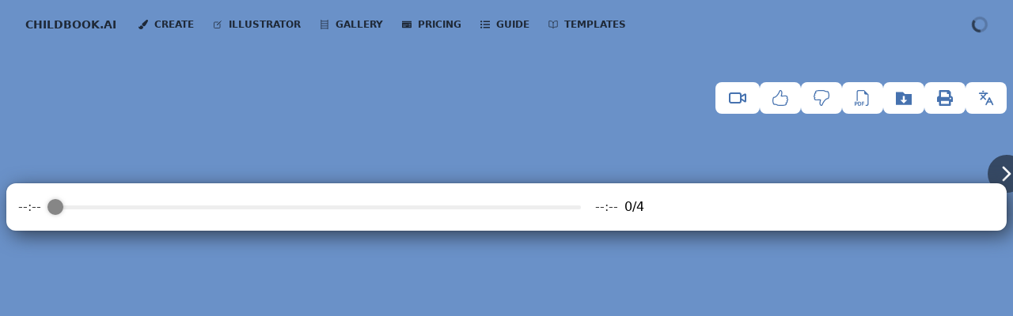

--- FILE ---
content_type: text/html; charset=utf-8
request_url: https://www.childbook.ai/book/s/prigodi-malenkogo-kotika-puhnastika-lucg
body_size: 21197
content:
<!DOCTYPE html><html lang="en"><head><meta charSet="utf-8" data-next-head=""/><meta name="viewport" content="width=device-width, initial-scale=1" data-next-head=""/><title data-next-head="">Childbook.ai - Пригоди маленького котика Пухнастика.</title><meta name="description" content="Story description: Котик вийшов на прогулянку містом" data-next-head=""/><link rel="canonical" href="https://www.childbook.ai/book/s/prigodi-malenkogo-kotika-puhnastika-lucg" data-next-head=""/><meta property="og:url" content="https://www.childbook.ai/book/s/prigodi-malenkogo-kotika-puhnastika-lucg" data-next-head=""/><meta property="og:type" content="website" data-next-head=""/><meta property="og:title" content="Childbook.ai - Пригоди маленького котика Пухнастика." data-next-head=""/><meta property="og:description" content="Story description: Котик вийшов на прогулянку містом" data-next-head=""/><meta name="og:image" content="https://book-illustrator.s3.amazonaws.com/cluidehvk0006le08ai9pu6tg/book-cover.jpg" data-next-head=""/><meta name="twitter:card" content="summary_large_image" data-next-head=""/><meta property="twitter:domain" content="childbook.ai" data-next-head=""/><meta property="twitter:url" content="https://www.childbook.ai/book/s/prigodi-malenkogo-kotika-puhnastika-lucg" data-next-head=""/><meta name="twitter:title" content="Childbook.ai - Пригоди маленького котика Пухнастика." data-next-head=""/><meta name="twitter:description" content="Story description: Котик вийшов на прогулянку містом" data-next-head=""/><meta name="twitter:image" content="https://book-illustrator.s3.amazonaws.com/cluidehvk0006le08ai9pu6tg/book-cover.jpg" data-next-head=""/><link rel="icon" href="/favicon.ico" data-next-head=""/><link rel="manifest" href="manifest.webmanifest"/><link rel="preconnect" href="https://fonts.googleapis.com"/><link rel="preconnect" href="https://fonts.gstatic.com" crossorigin=""/><link href="https://fonts.googleapis.com/css2?family=Bebas+Neue&amp;family=Lancelot&amp;display=swap" rel="stylesheet"/><link rel="preconnect" href="https://challenges.cloudflare.com"/><script async="" src="https://assets.endorsely.com/endorsely.js" data-endorsely="71426f0c-f26f-43ff-b87e-1594e088d1da"></script><link data-next-font="" rel="preconnect" href="/" crossorigin="anonymous"/><link rel="preload" href="/_next/static/css/54479ca997006113.css" as="style"/><link rel="stylesheet" href="/_next/static/css/54479ca997006113.css" data-n-g=""/><link rel="preload" href="/_next/static/css/5a03b2f1c4b994b1.css" as="style"/><link rel="stylesheet" href="/_next/static/css/5a03b2f1c4b994b1.css" data-n-p=""/><noscript data-n-css=""></noscript><script defer="" nomodule="" src="/_next/static/chunks/polyfills-42372ed130431b0a.js"></script><script src="/_next/static/chunks/webpack-6ab8c4fccbfd9866.js" defer=""></script><script src="/_next/static/chunks/framework-aa2974195c90605a.js" defer=""></script><script src="/_next/static/chunks/main-1928aa2e3965e864.js" defer=""></script><script src="/_next/static/chunks/pages/_app-4427490af53ec1d4.js" defer=""></script><script src="/_next/static/chunks/03a291e7-2dca4d719cd98eca.js" defer=""></script><script src="/_next/static/chunks/1322783b-f0dfcdeb10f56b2f.js" defer=""></script><script src="/_next/static/chunks/22c9c375-3bcfe2f7c9628b6e.js" defer=""></script><script src="/_next/static/chunks/5465f16d-a146bc27549fa47b.js" defer=""></script><script src="/_next/static/chunks/d6ec731a-b2799ec8c69a6438.js" defer=""></script><script src="/_next/static/chunks/be8f7a53-01990a11b684f924.js" defer=""></script><script src="/_next/static/chunks/4f897077-c54f9cbcd32c98a1.js" defer=""></script><script src="/_next/static/chunks/c2892c20-b69c6c946f30d2f0.js" defer=""></script><script src="/_next/static/chunks/98a7014a-5c6438dfaa0a5c43.js" defer=""></script><script src="/_next/static/chunks/a409a803-9afb887bfc14c8fd.js" defer=""></script><script src="/_next/static/chunks/bec86a0d-f01f86204f8b5f11.js" defer=""></script><script src="/_next/static/chunks/811fd889-0d11b4b82b77753d.js" defer=""></script><script src="/_next/static/chunks/3067-096b6dfdfe291a14.js" defer=""></script><script src="/_next/static/chunks/4548-7ff15a74f1875f87.js" defer=""></script><script src="/_next/static/chunks/8248-cf28125993ae16b2.js" defer=""></script><script src="/_next/static/chunks/9751-1b3e15a6c0cf1f3a.js" defer=""></script><script src="/_next/static/chunks/9056-49d03fa27b5bc73e.js" defer=""></script><script src="/_next/static/chunks/8357-acbd3563160f232e.js" defer=""></script><script src="/_next/static/chunks/3745-cc5763ee384c4fbc.js" defer=""></script><script src="/_next/static/chunks/3473-3daa701c7062e30e.js" defer=""></script><script src="/_next/static/chunks/964-c718f22d0b87f52d.js" defer=""></script><script src="/_next/static/chunks/6971-aa052646fcfde744.js" defer=""></script><script src="/_next/static/chunks/4964-b49e2e0abe612a58.js" defer=""></script><script src="/_next/static/chunks/1805-92d836a90c47abb7.js" defer=""></script><script src="/_next/static/chunks/2436-34e1fc872d223b74.js" defer=""></script><script src="/_next/static/chunks/9342-0c92ee0e674e0b13.js" defer=""></script><script src="/_next/static/chunks/6635-6db18be6ee0e8b5c.js" defer=""></script><script src="/_next/static/chunks/7058-fed0c51e5daf2b9d.js" defer=""></script><script src="/_next/static/chunks/pages/book/s/%5Bslug%5D-b2663043656468d9.js" defer=""></script><script src="/_next/static/hVEFJhUvWYHjA_ZH5-wMK/_buildManifest.js" defer=""></script><script src="/_next/static/hVEFJhUvWYHjA_ZH5-wMK/_ssgManifest.js" defer=""></script></head><body><div id="__next"><nav class="absolute top-0 z-50 w-full flex flex-wrap items-center justify-between py-3 print:!hidden"><div class="container mx-auto flex flex-wrap items-center justify-between"><div class="relative flex w-full justify-between lg:static lg:block lg:w-auto lg:justify-start"><div><a class="text-gray-800 dark:text-gray-200 mr-4 inline-block whitespace-nowrap py-2 text-sm font-bold uppercase leading-relaxed" href="/">Childbook.ai</a></div><div class="flex items-center justify-center align-middle"><button class="block cursor-pointer rounded border border-solid border-transparent bg-transparent px-3 py-1 text-xl leading-none outline-none focus:outline-none lg:hidden" type="button" name="menu-toggle" title="Toggle Menu"><i class="text-gray-800 dark:text-gray-200"><svg stroke="currentColor" fill="currentColor" stroke-width="0" viewBox="0 0 448 512" height="1em" width="1em" xmlns="http://www.w3.org/2000/svg"><path d="M16 132h416c8.837 0 16-7.163 16-16V76c0-8.837-7.163-16-16-16H16C7.163 60 0 67.163 0 76v40c0 8.837 7.163 16 16 16zm0 160h416c8.837 0 16-7.163 16-16v-40c0-8.837-7.163-16-16-16H16c-8.837 0-16 7.163-16 16v40c0 8.837 7.163 16 16 16zm0 160h416c8.837 0 16-7.163 16-16v-40c0-8.837-7.163-16-16-16H16c-8.837 0-16 7.163-16 16v40c0 8.837 7.163 16 16 16z"></path></svg></i></button></div></div><div class="flex-grow items-center bg-white dark:bg-gray-900 lg:flex lg:bg-transparent lg:shadow-none lg:dark:bg-transparent hidden"><ul id="left-side-menu" class="mr-auto inline-flex list-none flex-col lg:flex-row"><li class="flex items-center"><a class="flex items-center px-3 py-4 text-xs font-bold uppercase lg:py-2 text-gray-800 hover:text-gray-400 dark:text-gray-200 dark:hover:text-gray-400 lg:text-gray-800 lg:hover:text-primary-500 lg:dark:text-gray-200   " href="/create"><svg stroke="currentColor" fill="currentColor" stroke-width="0" viewBox="0 0 512 512" class="mr-2" height="1em" width="1em" xmlns="http://www.w3.org/2000/svg"><path d="M167.02 309.34c-40.12 2.58-76.53 17.86-97.19 72.3-2.35 6.21-8 9.98-14.59 9.98-11.11 0-45.46-27.67-55.25-34.35C0 439.62 37.93 512 128 512c75.86 0 128-43.77 128-120.19 0-3.11-.65-6.08-.97-9.13l-88.01-73.34zM457.89 0c-15.16 0-29.37 6.71-40.21 16.45C213.27 199.05 192 203.34 192 257.09c0 13.7 3.25 26.76 8.73 38.7l63.82 53.18c7.21 1.8 14.64 3.03 22.39 3.03 62.11 0 98.11-45.47 211.16-256.46 7.38-14.35 13.9-29.85 13.9-45.99C512 20.64 486 0 457.89 0z"></path></svg> Create</a></li><li class="flex items-center"><a class="flex items-center px-3 py-4 text-xs font-bold uppercase lg:py-2 text-gray-800 hover:text-gray-400 dark:text-gray-200 dark:hover:text-gray-400 lg:text-gray-800 lg:hover:text-primary-500 lg:dark:text-gray-200   " href="/illustrator"><svg stroke="currentColor" fill="currentColor" stroke-width="0" viewBox="0 0 512 512" class="mr-2" height="1em" width="1em" xmlns="http://www.w3.org/2000/svg"><path fill="none" stroke-linecap="round" stroke-linejoin="round" stroke-width="32" d="M384 224v184a40 40 0 0 1-40 40H104a40 40 0 0 1-40-40V168a40 40 0 0 1 40-40h167.48"></path><path d="M459.94 53.25a16.06 16.06 0 0 0-23.22-.56L424.35 65a8 8 0 0 0 0 11.31l11.34 11.32a8 8 0 0 0 11.34 0l12.06-12c6.1-6.09 6.67-16.01.85-22.38zM399.34 90 218.82 270.2a9 9 0 0 0-2.31 3.93L208.16 299a3.91 3.91 0 0 0 4.86 4.86l24.85-8.35a9 9 0 0 0 3.93-2.31L422 112.66a9 9 0 0 0 0-12.66l-9.95-10a9 9 0 0 0-12.71 0z"></path></svg> Illustrator</a></li><li class="flex items-center"><a class="flex items-center px-3 py-4 text-xs font-bold uppercase lg:py-2 text-gray-800 hover:text-gray-400 dark:text-gray-200 dark:hover:text-gray-400 lg:text-gray-800 lg:hover:text-primary-500 lg:dark:text-gray-200   " href="/books"><svg stroke="currentColor" fill="currentColor" stroke-width="0" viewBox="0 0 16 16" class="mr-2" height="1em" width="1em" xmlns="http://www.w3.org/2000/svg"><path d="M2.5 0a.5.5 0 0 1 .5.5V2h10V.5a.5.5 0 0 1 1 0v15a.5.5 0 0 1-1 0V15H3v.5a.5.5 0 0 1-1 0V.5a.5.5 0 0 1 .5-.5M3 14h10v-3H3zm0-4h10V7H3zm0-4h10V3H3z"></path></svg> Gallery</a></li><li class="flex items-center"><a class="flex items-center px-3 py-4 text-xs font-bold uppercase lg:py-2 text-gray-800 hover:text-gray-400 dark:text-gray-200 dark:hover:text-gray-400 lg:text-gray-800 lg:hover:text-primary-500 lg:dark:text-gray-200   " href="/#pricing"><svg stroke="currentColor" fill="currentColor" stroke-width="0" viewBox="0 0 640 512" class="mr-2" height="1em" width="1em" xmlns="http://www.w3.org/2000/svg"><path d="M0 448c0 17.67 14.33 32 32 32h576c17.67 0 32-14.33 32-32V128H0v320zm448-208c0-8.84 7.16-16 16-16h96c8.84 0 16 7.16 16 16v32c0 8.84-7.16 16-16 16h-96c-8.84 0-16-7.16-16-16v-32zm0 120c0-4.42 3.58-8 8-8h112c4.42 0 8 3.58 8 8v16c0 4.42-3.58 8-8 8H456c-4.42 0-8-3.58-8-8v-16zM64 264c0-4.42 3.58-8 8-8h304c4.42 0 8 3.58 8 8v16c0 4.42-3.58 8-8 8H72c-4.42 0-8-3.58-8-8v-16zm0 96c0-4.42 3.58-8 8-8h176c4.42 0 8 3.58 8 8v16c0 4.42-3.58 8-8 8H72c-4.42 0-8-3.58-8-8v-16zM624 32H16C7.16 32 0 39.16 0 48v48h640V48c0-8.84-7.16-16-16-16z"></path></svg> Pricing</a></li><li class="flex items-center"><a class="flex items-center px-3 py-4 text-xs font-bold uppercase lg:py-2 text-gray-800 hover:text-gray-400 dark:text-gray-200 dark:hover:text-gray-400 lg:text-gray-800 lg:hover:text-primary-500 lg:dark:text-gray-200   " href="/guide"><svg stroke="currentColor" fill="currentColor" stroke-width="0" viewBox="0 0 512 512" class="mr-2" height="1em" width="1em" xmlns="http://www.w3.org/2000/svg"><path d="M48 48a48 48 0 1 0 48 48 48 48 0 0 0-48-48zm0 160a48 48 0 1 0 48 48 48 48 0 0 0-48-48zm0 160a48 48 0 1 0 48 48 48 48 0 0 0-48-48zm448 16H176a16 16 0 0 0-16 16v32a16 16 0 0 0 16 16h320a16 16 0 0 0 16-16v-32a16 16 0 0 0-16-16zm0-320H176a16 16 0 0 0-16 16v32a16 16 0 0 0 16 16h320a16 16 0 0 0 16-16V80a16 16 0 0 0-16-16zm0 160H176a16 16 0 0 0-16 16v32a16 16 0 0 0 16 16h320a16 16 0 0 0 16-16v-32a16 16 0 0 0-16-16z"></path></svg> guide</a></li><li class="flex items-center"><a class="flex items-center px-3 py-4 text-xs font-bold uppercase lg:py-2 text-gray-800 hover:text-gray-400 dark:text-gray-200 dark:hover:text-gray-400 lg:text-gray-800 lg:hover:text-primary-500 lg:dark:text-gray-200   " href="/templates"><svg stroke="currentColor" fill="currentColor" stroke-width="0" viewBox="0 0 512 512" class="mr-2" height="1em" width="1em" xmlns="http://www.w3.org/2000/svg"><path fill="none" stroke-linecap="round" stroke-linejoin="round" stroke-width="32" d="M256 160c16-63.16 76.43-95.41 208-96a15.94 15.94 0 0 1 16 16v288a16 16 0 0 1-16 16c-128 0-177.45 25.81-208 64-30.37-38-80-64-208-64-9.88 0-16-8.05-16-17.93V80a15.94 15.94 0 0 1 16-16c131.57.59 192 32.84 208 96zm0 0v288"></path></svg> templates</a></li></ul><ul id="right-side-menu" class="flex list-none flex-col lg:ml-auto lg:flex-row"><svg class="h-5 w-5 animate-spin text-gray-800 lg:text-gray-800" xmlns="http://www.w3.org/2000/svg" fill="none" viewBox="0 0 24 24"><circle class="opacity-25" cx="12" cy="12" r="10" stroke="currentColor" stroke-width="4"></circle><path class="opacity-75" fill="currentColor" d="M4 12a8 8 0 018-8V0C5.373 0 0 5.373 0 12h4zm2 5.291A7.962 7.962 0 014 12H0c0 3.042 1.135 5.824 3 7.938l3-2.647z"></path></svg></ul></div></div></nav><main class="flex min-h-screen flex-col overflow-hidden bg-secondary-400 py-16 dark:bg-secondary-900 print:overflow-visible print:py-0"><div class="container m-auto flex h-full min-h-screen flex-1 flex-col items-center p-1 align-middle lg:p-2"><div class="flex h-full w-full flex-col justify-center align-middle"><div class="mt-8 print:mt-0"><div data-name="book-actions-panel" class="z-10 flex flex-wrap justify-center gap-2 sm:justify-end print:hidden"><button class="inline-flex items-center justify-center text-sm font-medium ring-offset-white transition-colors focus-visible:outline-none focus-visible:ring-2 focus-visible:ring-primary-400 focus-visible:ring-offset-2 disabled:pointer-events-none disabled:opacity-50 dark:ring-offset-primary-950 dark:focus-visible:ring-primary-800 bg-white text-secondary-500 hover:bg-secondary-500 hover:text-white dark:bg-secondary-950 dark:text-secondary-50 dark:hover:bg-secondary-800 dark:hover:text-secondary-50 h-10 px-4 py-2 rounded-lg" type="button" aria-haspopup="dialog" aria-expanded="false" aria-controls="radix-:R45u6:" data-state="closed"><svg xmlns="http://www.w3.org/2000/svg" width="24" height="24" viewBox="0 0 24 24" fill="none" stroke="currentColor" stroke-width="2" stroke-linecap="round" stroke-linejoin="round" class="lucide lucide-video"><path d="m16 13 5.223 3.482a.5.5 0 0 0 .777-.416V7.87a.5.5 0 0 0-.752-.432L16 10.5"></path><rect x="2" y="6" width="14" height="12" rx="2"></rect></svg></button><button class="inline-flex items-center justify-center text-sm font-medium ring-offset-white transition-colors focus-visible:outline-none focus-visible:ring-2 focus-visible:ring-primary-400 focus-visible:ring-offset-2 disabled:pointer-events-none disabled:opacity-50 dark:ring-offset-primary-950 dark:focus-visible:ring-primary-800 bg-white text-secondary-500 hover:bg-secondary-500 hover:text-white dark:bg-secondary-950 dark:text-secondary-50 dark:hover:bg-secondary-800 dark:hover:text-secondary-50 h-10 px-4 py-2 rounded-lg"><svg stroke="currentColor" fill="currentColor" stroke-width="0" viewBox="0 0 1024 1024" class="h-5 w-5" height="1em" width="1em" xmlns="http://www.w3.org/2000/svg"><path d="M608.544 1023.744c-290.832 0-293.071-12.062-329.087-39.183-19.104-14.368-55.151-24.32-186.815-32.896-9.552-.624-18.64-4.288-24.735-11.68-2.8-3.408-68.592-99.36-68.592-253.04 0-151.44 47.088-220.465 49.103-223.665a31.965 31.965 0 0 1 27.12-15.04c108.112 0 257.984-138 358.736-378.896C451.698 27.68 455.298.272 519.298.272c36.4 0 77.2 26.064 97.344 59.505 41.328 68.32 20.335 215.057.927 293.473 66-.528 185.472-1.425 242.32-1.425 79.072 0 131.407 47.152 132.991 116.08.529 22.752-2.464 51.808-9.04 66.848 17.408 17.36 39.857 43.536 40.832 77.248 1.216 43.52-27.28 76.655-45.472 95.663 4.175 12.656 12.527 29.44 11.71 49.505-2 49.344-40.095 81.136-63.823 97.727 1.968 13.504 3.504 38.976-.832 58.672-17.12 78.609-132.4 110.177-317.712 110.177zM109.617 886.77c114.688 9.489 175.998 22.336 208.334 46.672 25.024 18.848 21.168 26.32 290.592 26.32 82.176 0 242.896-3.424 255.216-59.84 4.896-22.56-18.895-44.735-18.976-44.911-6.496-16.032.737-34.849 16.577-41.777.255-.128 64.143-23.007 65.6-58.72.96-22.831-14.72-36.543-15.072-37.12-9.328-14.463-5.92-34.303 8.224-44.16.16-.128 41.551-25.215 40.543-59.423-.784-27.168-36.576-46.289-37.664-46.928-8-4.576-13.824-12.496-15.648-21.552-1.792-9.04.224-18.528 5.84-25.872 0 0 16.272-25.856 15.68-50.112-1.168-51.92-57.007-53.552-68.992-53.552-80.72 0-288.03.816-288.03.816-11.184.048-20.864-5.232-26.88-14.176-6-8.945-6.448-20.048-2.928-30.224 31.263-90.032 48.72-231.28 19.727-279.536-8.544-14.224-10.496-28.432-42.496-28.432-4.432 0-14.991 3.504-25.999 29.744-106.928 255.84-266.64 403.824-397.456 417.168-11.28 25.728-32.496 79.04-32.496 175.775 0 98.737 31.28 175.12 46.305 199.84z"></path></svg></button><button class="inline-flex items-center justify-center text-sm font-medium ring-offset-white transition-colors focus-visible:outline-none focus-visible:ring-2 focus-visible:ring-primary-400 focus-visible:ring-offset-2 disabled:pointer-events-none disabled:opacity-50 dark:ring-offset-primary-950 dark:focus-visible:ring-primary-800 bg-white text-secondary-500 hover:bg-secondary-500 hover:text-white dark:bg-secondary-950 dark:text-secondary-50 dark:hover:bg-secondary-800 dark:hover:text-secondary-50 h-10 px-4 py-2 rounded-lg"><svg stroke="currentColor" fill="currentColor" stroke-width="0" viewBox="0 0 1024 1024" class="h-5 w-5" height="1em" width="1em" xmlns="http://www.w3.org/2000/svg"><path d="M415.44.24c290.832 0 293.089 12.066 329.104 39.187 19.104 14.368 55.151 24.335 186.831 32.912 9.568.624 18.64 4.288 24.736 11.68 2.8 3.408 68.592 99.36 68.592 253.023 0 151.44-47.088 220.48-49.103 223.696a31.988 31.988 0 0 1-27.12 15.024c-108.112 0-257.984 138-358.752 378.912-17.424 41.664-21.008 69.055-85.024 69.055-36.4 0-77.2-26.064-97.376-59.504-41.311-68.32-20.336-215.057-.912-293.474-66 .529-185.472 1.44-242.319 1.44-79.072 0-131.393-47.151-133.009-116.096-.512-22.752 2.464-51.824 9.056-66.832C22.752 471.903.288 445.71-.687 411.998c-1.233-43.504 27.279-76.64 45.455-95.664-4.16-12.656-12.512-29.44-11.712-49.505 2.015-49.343 40.095-81.151 63.84-97.743-1.953-13.456-3.489-38.944.832-58.624C114.848 31.838 230.128.238 415.44.238zm498.946 137.01c-114.688-9.488-175.996-22.338-208.332-46.69-25.024-18.832-21.152-26.303-290.608-26.303-82.176 0-242.896 3.424-255.216 59.824-4.912 22.56 18.88 44.752 18.976 44.912 6.496 16.048-.752 34.848-16.592 41.776-.256.127-64.128 23.024-65.6 58.736-.944 22.832 14.72 36.544 15.088 37.103 9.312 14.464 5.903 34.32-8.225 44.16-.16.128-41.568 25.216-40.543 59.44.784 27.152 36.576 46.288 37.664 46.928 8 4.576 13.824 12.496 15.631 21.568 1.808 9.025-.224 18.528-5.824 25.84 0 0-16.272 25.872-15.696 50.112 1.184 51.936 57.023 53.568 69.008 53.568 80.72 0 288.03-.848 288.03-.848 11.184-.032 20.864 5.248 26.864 14.192s6.464 20.065 2.928 30.225c-31.248 90.032-48.704 231.28-19.712 279.536 8.528 14.224 10.496 28.432 42.496 28.432 4.432 0 14.991-3.504 25.999-29.745 106.992-255.808 266.704-403.808 397.521-417.15 11.28-25.728 32.496-79.04 32.496-175.792-.032-98.736-31.312-175.104-46.353-199.824z"></path></svg></button><button class="inline-flex items-center justify-center text-sm font-medium ring-offset-white transition-colors focus-visible:outline-none focus-visible:ring-2 focus-visible:ring-primary-400 focus-visible:ring-offset-2 disabled:pointer-events-none disabled:opacity-50 dark:ring-offset-primary-950 dark:focus-visible:ring-primary-800 bg-white text-secondary-500 hover:bg-secondary-500 hover:text-white dark:bg-secondary-950 dark:text-secondary-50 dark:hover:bg-secondary-800 dark:hover:text-secondary-50 h-10 px-4 py-2 rounded-lg" type="button" id="radix-:R95u6:" aria-haspopup="menu" aria-expanded="false" data-state="closed"><svg stroke="currentColor" fill="currentColor" stroke-width="0" viewBox="0 0 16 16" class="h-5 w-5" height="1em" width="1em" xmlns="http://www.w3.org/2000/svg"><path fill-rule="evenodd" d="M14 4.5V14a2 2 0 0 1-2 2h-1v-1h1a1 1 0 0 0 1-1V4.5h-2A1.5 1.5 0 0 1 9.5 3V1H4a1 1 0 0 0-1 1v9H2V2a2 2 0 0 1 2-2h5.5zM1.6 11.85H0v3.999h.791v-1.342h.803q.43 0 .732-.173.305-.175.463-.474a1.4 1.4 0 0 0 .161-.677q0-.375-.158-.677a1.2 1.2 0 0 0-.46-.477q-.3-.18-.732-.179m.545 1.333a.8.8 0 0 1-.085.38.57.57 0 0 1-.238.241.8.8 0 0 1-.375.082H.788V12.48h.66q.327 0 .512.181.185.183.185.522m1.217-1.333v3.999h1.46q.602 0 .998-.237a1.45 1.45 0 0 0 .595-.689q.196-.45.196-1.084 0-.63-.196-1.075a1.43 1.43 0 0 0-.589-.68q-.396-.234-1.005-.234zm.791.645h.563q.371 0 .609.152a.9.9 0 0 1 .354.454q.118.302.118.753a2.3 2.3 0 0 1-.068.592 1.1 1.1 0 0 1-.196.422.8.8 0 0 1-.334.252 1.3 1.3 0 0 1-.483.082h-.563zm3.743 1.763v1.591h-.79V11.85h2.548v.653H7.896v1.117h1.606v.638z"></path></svg></button><a target="_blank" rel="noreferrer" download="" href="https://childbook.up.railway.app/book/cluidehvk0006le08ai9pu6tg/zip/Пригоди маленького котика Пухнастика..zip"><button class="inline-flex items-center justify-center text-sm font-medium ring-offset-white transition-colors focus-visible:outline-none focus-visible:ring-2 focus-visible:ring-primary-400 focus-visible:ring-offset-2 disabled:pointer-events-none disabled:opacity-50 dark:ring-offset-primary-950 dark:focus-visible:ring-primary-800 bg-white text-secondary-500 hover:bg-secondary-500 hover:text-white dark:bg-secondary-950 dark:text-secondary-50 dark:hover:bg-secondary-800 dark:hover:text-secondary-50 h-10 px-4 py-2 rounded-lg"><svg stroke="currentColor" fill="currentColor" stroke-width="0" version="1.1" viewBox="0 0 16 16" class="h-5 w-5" height="1em" width="1em" xmlns="http://www.w3.org/2000/svg"><path d="M9 4l-2-2h-7v13h16v-11h-7zM8 13.5l-3.5-3.5h2.5v-4h2v4h2.5l-3.5 3.5z"></path></svg></button></a><button class="inline-flex items-center justify-center text-sm font-medium ring-offset-white transition-colors focus-visible:outline-none focus-visible:ring-2 focus-visible:ring-primary-400 focus-visible:ring-offset-2 disabled:pointer-events-none disabled:opacity-50 dark:ring-offset-primary-950 dark:focus-visible:ring-primary-800 bg-white text-secondary-500 hover:bg-secondary-500 hover:text-white dark:bg-secondary-950 dark:text-secondary-50 dark:hover:bg-secondary-800 dark:hover:text-secondary-50 h-10 px-4 py-2 rounded-lg"><svg stroke="currentColor" fill="currentColor" stroke-width="0" viewBox="0 0 512 512" class="h-5 w-5" height="1em" width="1em" xmlns="http://www.w3.org/2000/svg"><path d="M448 192V77.25c0-8.49-3.37-16.62-9.37-22.63L393.37 9.37c-6-6-14.14-9.37-22.63-9.37H96C78.33 0 64 14.33 64 32v160c-35.35 0-64 28.65-64 64v112c0 8.84 7.16 16 16 16h48v96c0 17.67 14.33 32 32 32h320c17.67 0 32-14.33 32-32v-96h48c8.84 0 16-7.16 16-16V256c0-35.35-28.65-64-64-64zm-64 256H128v-96h256v96zm0-224H128V64h192v48c0 8.84 7.16 16 16 16h48v96zm48 72c-13.25 0-24-10.75-24-24 0-13.26 10.75-24 24-24s24 10.74 24 24c0 13.25-10.75 24-24 24z"></path></svg></button><button class="inline-flex items-center justify-center text-sm font-medium ring-offset-white transition-colors focus-visible:outline-none focus-visible:ring-2 focus-visible:ring-primary-400 focus-visible:ring-offset-2 disabled:pointer-events-none disabled:opacity-50 dark:ring-offset-primary-950 dark:focus-visible:ring-primary-800 bg-white text-secondary-500 hover:bg-secondary-500 hover:text-white dark:bg-secondary-950 dark:text-secondary-50 dark:hover:bg-secondary-800 dark:hover:text-secondary-50 h-10 px-4 py-2 rounded-lg" type="button" id="radix-:Rc5u6:" aria-haspopup="menu" aria-expanded="false" data-state="closed"><svg xmlns="http://www.w3.org/2000/svg" width="24" height="24" viewBox="0 0 24 24" fill="none" stroke="currentColor" stroke-width="2" stroke-linecap="round" stroke-linejoin="round" class="lucide lucide-languages h-5 w-5"><path d="m5 8 6 6"></path><path d="m4 14 6-6 2-3"></path><path d="M2 5h12"></path><path d="M7 2h1"></path><path d="m22 22-5-10-5 10"></path><path d="M14 18h6"></path></svg></button></div></div><div class="mt-8 hidden text-center lg:block print:mt-0 print:hidden"><div class="relative" data-testid="flip-book-wrapper" tabindex="0"><div class="absolute left-0 z-10 grid h-full w-24 -translate-x-1/2 place-items-center hidden"><div class="group cursor-pointer p-5"><svg xmlns="http://www.w3.org/2000/svg" width="24" height="24" viewBox="0 0 24 24" fill="none" stroke="currentColor" stroke-width="2" stroke-linecap="round" stroke-linejoin="round" class="lucide lucide-chevron-left h-12 w-12 cursor-pointer rounded-full bg-black bg-opacity-50 p-2 text-white group-hover:bg-opacity-70"><path d="m15 18-6-6 6-6"></path></svg></div></div><div class="!inline-block h-full"></div><div class="absolute right-0 top-0 z-10 grid h-full w-24 translate-x-1/2 place-items-center"><div class="group cursor-pointer p-5"><svg xmlns="http://www.w3.org/2000/svg" width="24" height="24" viewBox="0 0 24 24" fill="none" stroke="currentColor" stroke-width="2" stroke-linecap="round" stroke-linejoin="round" class="lucide lucide-chevron-right h-12 w-12 cursor-pointer rounded-full bg-black bg-opacity-50 p-2 text-white group-hover:bg-opacity-70"><path d="m9 18 6-6-6-6"></path></svg></div></div></div></div><div class="relative mt-4 block justify-center lg:hidden print:mt-0 print:block"><div class="relative block justify-center lg:hidden print:block"><div class="relative h-full w-full cursor-pointer overflow-hidden bg-primary-500 drop-shadow-lg"><img src="https://images.childbook.ai/sig/aHR0cHM6Ly9ib29rLWlsbHVzdHJhdG9yLnMzLmFtYXpvbmF3cy5jb20vY2x1aWRlaHZrMDAwNmxlMDhhaTlwdTZ0Zy9ib29rLWNvdmVyLXByaW50LmpwZz8x.jpg" alt="cover" class="h-full w-full"/><div class="cover book-cover absolute left-0 top-0 h-full w-full"></div></div><div class="print:page-break-after-always group relative print:block"><div class="relative print:break-inside-avoid"><img src="https://childbook-b2.b-cdn.net/test-591fc18b-5839-40c8-ba9b-70313e824f49/Upscale_0074.jpg?width=1200&amp;height=1200" alt="МурМур, a small white cat, stepping out into the sunny streets with excitement in his eyes" width="1200" height="1200" class="mx-auto w-full"/></div></div><div style="background-color:#f0c311;color:#0c0c0c" class="justify-content align-middl overflow-hidden p-8 text-justify text-xl font-normal lg:p-16 print:text-4xl print:shadow-none"><div style="direction:ltr" class="flex h-full w-full items-center justify-center break-words text-justify"><div class="relative whitespace-pre-line text-2xl">Одного сонячного ранку МурМур, маленький білий котик, вирішив вийти на прогулянку містом. Він був дуже захоплений ідеєю дослідити нові місця. Покинувши затишний дім, МурМур відчув, як його серце наповнюється радістю та хвилюванням. Він не міг дочекатися, що ж його чекає попереду.</div></div></div><div class="print:page-break-after-always group relative print:block"><div class="relative print:break-inside-avoid"><img src="https://childbook-b2.b-cdn.net/test-2acbd2ef-92c6-4e14-9609-a8e006acc0e4/Upscale_0073.jpg?width=1200&amp;height=1200" alt="МурМур meeting НявНяв, a friendly cat with droopy ears, on a city street" width="1200" height="1200" class="mx-auto w-full"/></div></div><div style="background-color:#f0c311;color:#0c0c0c" class="justify-content align-middl overflow-hidden p-8 text-justify text-xl font-normal lg:p-16 print:text-4xl print:shadow-none"><div style="direction:ltr" class="flex h-full w-full items-center justify-center break-words text-justify"><div class="relative whitespace-pre-line text-2xl">Прогулюючись вулицями, МурМур зустрів НявНява, милого котика з висловухими вухами. НявНяв був дуже дружелюбним і запропонував МурМуру допомогу в його пригодах. Вони вирішили досліджувати місто разом. Так почалася їх захоплююча подорож.</div></div></div><div class="print:page-break-after-always group relative print:block"><div class="relative print:break-inside-avoid"><img src="https://childbook-b2.b-cdn.net/test-34e4b5e6-ba3c-4a3a-bf52-afc0bb6dc7ea/Upscale_0075.jpg?width=1200&amp;height=1200" alt="НявНяв looking determined and inventive as he searches for МурМур" width="1200" height="1200" class="mx-auto w-full"/></div></div><div style="background-color:#f0c311;color:#0c0c0c" class="justify-content align-middl overflow-hidden p-8 text-justify text-xl font-normal lg:p-16 print:text-4xl print:shadow-none"><div style="direction:ltr" class="flex h-full w-full items-center justify-center break-words text-justify"><div class="relative whitespace-pre-line text-2xl">Під час їхньої мандрівки, МурМур відволікся на метелика і загубився. Він почав турбуватися, але НявНяв не здавався. Завдяки своїй винахідливості та допомозі нових друзів, НявНяв знайшов МурМура. Цей досвід ще більше зміцнив їхню дружбу.</div></div></div><div class="print:page-break-after-always group relative print:block"><div class="relative print:break-inside-avoid"><img src="https://childbook-b2.b-cdn.net/test-e139e4f8-ad4e-4c32-bb2c-4019c065c47d/Upscale_0076.jpg?width=1200&amp;height=1200" alt="МурМур and НявНяв walking home together, tired but happy, with a warm house in the background" width="1200" height="1200" class="mx-auto w-full"/></div></div><div style="background-color:#f0c311;color:#0c0c0c" class="justify-content align-middl overflow-hidden p-8 text-justify text-xl font-normal lg:p-16 print:text-4xl print:shadow-none"><div style="direction:ltr" class="flex h-full w-full items-center justify-center break-words text-justify"><div class="relative whitespace-pre-line text-2xl">Після їхніх неймовірних пригод, МурМур і НявНяв вирішили, що час повертатися додому. Вони втомились, але були щасливі, що провели день разом. Вдома на них чекали теплі обійми та смачна вечеря. МурМур зрозумів, що найкращі пригоди завжди закінчуються поверненням додому.</div></div></div></div></div><div class="z-10 mx-auto mt-8 w-full min-w-[256px] lg:left-auto print:hidden"><!--$--><div role="group" tabindex="0" aria-label="Audio player" class="rhap_container rhap_loop--off rhap_play-status--paused fixed bottom-0 left-0 mx-0 shadow-slate-700 drop-shadow-medium lg:relative lg:bottom-auto lg:left-auto lg:rounded-xl"><audio src="" preload="auto"></audio><div class="rhap_main rhap_horizontal"><div class="rhap_progress-section"><div id="rhap_current-time" class="rhap_time rhap_current-time">--:--</div><div class="rhap_progress-container" aria-label="Audio progress control" role="progressbar" aria-valuemin="0" aria-valuemax="100" aria-valuenow="0" tabindex="0"><div class="rhap_progress-bar rhap_progress-bar-show-download"><div class="rhap_progress-indicator" style="left:0%"></div><div class="rhap_progress-filled" style="width:0%"></div></div></div><div class="rhap_time rhap_total-time">--:--</div></div><div class="rhap_controls-section"><div class="rhap_additional-controls"><div>0<!-- -->/<!-- -->4</div></div><div class="rhap_main-controls"><button aria-label="Previous" class="rhap_button-clear rhap_main-controls-button rhap_skip-button" type="button"><span></span></button><button aria-label="Rewind" class="rhap_button-clear rhap_main-controls-button rhap_rewind-button" type="button"><span></span></button><button aria-label="Play" class="rhap_button-clear rhap_main-controls-button rhap_play-pause-button" type="button"><span></span></button><button aria-label="Forward" class="rhap_button-clear rhap_main-controls-button rhap_forward-button" type="button"><span></span></button><button aria-label="Skip" class="rhap_button-clear rhap_main-controls-button rhap_skip-button" type="button"><span></span></button></div><div class="rhap_volume-controls"></div></div></div></div><!--/$--></div></div></div></main><!--$--><!--/$--><div role="region" aria-label="Notifications (F8)" tabindex="-1" style="pointer-events:none"><ol tabindex="-1" class="fixed top-0 z-[100] flex max-h-screen w-full flex-col-reverse p-4 sm:bottom-0 sm:right-0 sm:top-auto sm:flex-col md:max-w-[420px]"></ol></div></div><script id="__NEXT_DATA__" type="application/json">{"props":{"pageProps":{"trpcState":{"json":{"mutations":[],"queries":[{"dehydratedAt":1768405659276,"state":{"data":{"id":"cluidehvk0006le08ai9pu6tg","createdAt":"2024-04-02T12:43:38.625Z","updatedAt":"2024-04-02T12:47:07.484Z","slug":"prigodi-malenkogo-kotika-puhnastika-lucg","title":"Пригоди маленького котика Пухнастика.","description":"Котик вийшов на прогулянку містом","style":"default","disabled":false,"story":"Одного сонячного ранку МурМур, маленький білий котик, вирішив вийти на прогулянку містом. Він був дуже захоплений ідеєю дослідити нові місця. Покинувши затишний дім, МурМур відчув, як його серце наповнюється радістю та хвилюванням. Він не міг дочекатися, що ж його чекає попереду.\nПрогулюючись вулицями, МурМур зустрів НявНява, милого котика з висловухими вухами. НявНяв був дуже дружелюбним і запропонував МурМуру допомогу в його пригодах. Вони вирішили досліджувати місто разом. Так почалася їх захоплююча подорож.\nПід час їхньої мандрівки, МурМур відволікся на метелика і загубився. Він почав турбуватися, але НявНяв не здавався. Завдяки своїй винахідливості та допомозі нових друзів, НявНяв знайшов МурМура. Цей досвід ще більше зміцнив їхню дружбу.\nПісля їхніх неймовірних пригод, МурМур і НявНяв вирішили, що час повертатися додому. Вони втомились, але були щасливі, що провели день разом. Вдома на них чекали теплі обійми та смачна вечеря. МурМур зрозумів, що найкращі пригоди завжди закінчуються поверненням додому.","coverId":null,"email":"mamalla2012@gmail.com","processedAt":"2024-04-02T12:47:07.483Z","coverUpdatedAt":null,"storyEngine":"15.11.23-1106 ","illustrationsEngine":"gpt4-preview-function_call-15.12.23","creditId":"cluicmwjf004sjn08mx6pqhih","paymentLink":null,"recreationsCount":0,"bookSettingId":"cluidehvk0009le08jc0q4p5n","public":true,"reprocessedCount":0,"madeFromTemplateId":null,"organizationId":null,"shopifyOrderItemId":null,"shopifyOrderName":null,"backCover":null,"Meta":null,"cover":null,"coverVariants":[],"user":{"id":"cluicmrb0004pjn082fsyxocg","strictBookPrivacy":false},"bookSettings":{"id":"cluidehvk0009le08jc0q4p5n","createdAt":"2024-04-02T12:43:38.625Z","updatedAt":"2024-04-02T12:43:38.625Z","illustrations":true,"voiceOver":true,"pageCount":4,"prefferedEngine":"gpt4-preview","imageGeneration":"chat","voice":"Ruth","pageColor":null,"titleColor":null,"textColor":null,"textSize":"medium","language":null,"createdBy":null,"specialFlags":[]},"characters":[{"id":"cluidehvk0007le08xjg10nua","createdAt":"2024-04-02T12:43:38.625Z","updatedAt":"2024-04-02T12:43:38.625Z","name":"НявНяв","image":null,"editedImage":null,"description":null,"type":"cat","attributes":{"type":"cat","breed":"Шотландська висловуха"},"triggers":[],"fluxDescription":null,"faceDescription":null,"generatedByAi":false,"shopifyOrderId":null,"projectId":null,"projectContentId":null,"userId":null},{"id":"cluidehvk0008le0821otqoot","createdAt":"2024-04-02T12:43:38.625Z","updatedAt":"2024-04-02T12:43:38.625Z","name":"МурМур","image":null,"editedImage":null,"description":null,"type":"cat","attributes":{"type":"cat","breed":"Ангорська біла"},"triggers":[],"fluxDescription":null,"faceDescription":null,"generatedByAi":false,"shopifyOrderId":null,"projectId":null,"projectContentId":null,"userId":null}],"illustrations":[],"chapters":[{"id":"cluidfbla1ywmmc28r1ox4404","createdAt":"2024-04-02T12:44:17.135Z","updatedAt":"2024-04-02T12:44:17.135Z","order":0,"content":"Одного сонячного ранку МурМур, маленький білий котик, вирішив вийти на прогулянку містом. Він був дуже захоплений ідеєю дослідити нові місця. Покинувши затишний дім, МурМур відчув, як його серце наповнюється радістю та хвилюванням. Він не міг дочекатися, що ж його чекає попереду.","title":"Початок пригоди","bookId":"cluidehvk0006le08ai9pu6tg","ChapterTextContent":[],"ChapterAudio":{"id":"cluidfc7l1ywsmc28g08w3uku","createdAt":"2024-04-02T12:44:17.839Z","updatedAt":"2024-04-02T12:44:17.839Z","url":"https://s3.us-east-1.amazonaws.com/book-illustrator-tts/cluidehvk0006le08ai9pu6tg/tts/cluidfbla1ywmmc28r1ox4404.86941db5-5ae1-44d1-9345-ff85ae71e217.mp3","mime":"audio/mp3","storage":"s3","meta":{"voice":"Ruth","engine":"neural","taskId":"86941db5-5ae1-44d1-9345-ff85ae71e217","contentHash":"a5f785b57e5a8a3d6f89056b4b734ded"},"chapterId":"cluidfbla1ywmmc28r1ox4404"},"Illustrations":[{"id":"cluidfjhq1ywvmc28oquqcwyd","createdAt":"2024-04-02T12:44:27.375Z","updatedAt":"2024-04-02T12:46:24.779Z","order":1,"prompt":"","alt":"МурМур, a small white cat, stepping out into the sunny streets with excitement in his eyes","seed":null,"mainImageId":"cluidi22z1yxpmc2856ecxtiw","flags":[],"bboxOutput":null,"chapterId":"cluidfbla1ywmmc28r1ox4404","Translate":false,"dreamboothModelId":null,"projectContentId":null,"coverVariantBookId":null,"illustrationName":null,"mainImage":{"id":"cluidi22z1yxpmc2856ecxtiw","url":"https://childbook-b2.b-cdn.net/test-591fc18b-5839-40c8-ba9b-70313e824f49/Upscale_0074.jpg","mime":"image/png","gen":"stableDiffusion","storage":"b2"},"Images":[{"id":"cluidgjbi1yx7mc28knx6g5i5","gen":"sdQuick","mime":"image/png","url":"https://childbook-b2.b-cdn.net/test-a31fbf27-33d3-4d85-85fe-48d4b131764a/ComfyUI_0401.jpg","storage":"b2","updatedAt":"2024-04-02T12:45:16.380Z"},{"id":"cluidgjbi1yx8mc28n6vr25wl","gen":"sdQuick","mime":"image/png","url":"https://childbook-b2.b-cdn.net/test-a31fbf27-33d3-4d85-85fe-48d4b131764a/ComfyUI_0402.jpg","storage":"b2","updatedAt":"2024-04-02T12:45:16.893Z"},{"id":"cluidgjbi1yx9mc287mmkmxxa","gen":"sdQuick","mime":"image/png","url":"https://childbook-b2.b-cdn.net/test-a31fbf27-33d3-4d85-85fe-48d4b131764a/ComfyUI_0403.jpg","storage":"b2","updatedAt":"2024-04-02T12:45:17.502Z"},{"id":"cluidgjbi1yxamc28a9pnzb9o","gen":"sdQuick","mime":"image/png","url":"https://childbook-b2.b-cdn.net/test-a31fbf27-33d3-4d85-85fe-48d4b131764a/ComfyUI_0404.jpg","storage":"b2","updatedAt":"2024-04-02T12:45:16.933Z"},{"id":"cluidgjbi1yxbmc28bqh2sky9","gen":"sdQuick","mime":"image/png","url":"https://childbook-b2.b-cdn.net/test-a31fbf27-33d3-4d85-85fe-48d4b131764a/ComfyUI_0405.jpg","storage":"b2","updatedAt":"2024-04-02T12:45:19.223Z"},{"id":"cluidi22z1yxpmc2856ecxtiw","gen":"stableDiffusion","mime":"image/png","url":"https://childbook-b2.b-cdn.net/test-591fc18b-5839-40c8-ba9b-70313e824f49/Upscale_0074.jpg","storage":"b2","updatedAt":"2024-04-02T12:46:24.779Z"}]}]},{"id":"cluidfbla1ywnmc28kpnvmce3","createdAt":"2024-04-02T12:44:17.135Z","updatedAt":"2024-04-02T12:44:17.135Z","order":1,"content":"Прогулюючись вулицями, МурМур зустрів НявНява, милого котика з висловухими вухами. НявНяв був дуже дружелюбним і запропонував МурМуру допомогу в його пригодах. Вони вирішили досліджувати місто разом. Так почалася їх захоплююча подорож.","title":"Зустріч з другом","bookId":"cluidehvk0006le08ai9pu6tg","ChapterTextContent":[],"ChapterAudio":{"id":"cluidfc4v1ywqmc28cc0lunuu","createdAt":"2024-04-02T12:44:17.839Z","updatedAt":"2024-04-02T12:44:17.839Z","url":"https://s3.us-east-1.amazonaws.com/book-illustrator-tts/cluidehvk0006le08ai9pu6tg/tts/cluidfbla1ywnmc28kpnvmce3.e7535a63-8df5-438f-b2a6-c2408550897f.mp3","mime":"audio/mp3","storage":"s3","meta":{"voice":"Ruth","engine":"neural","taskId":"e7535a63-8df5-438f-b2a6-c2408550897f","contentHash":"7fb5741d761c4896e64356989be42295"},"chapterId":"cluidfbla1ywnmc28kpnvmce3"},"Illustrations":[{"id":"cluidfjhr1ywxmc28y01ni6mw","createdAt":"2024-04-02T12:44:27.375Z","updatedAt":"2024-04-02T12:46:11.653Z","order":1,"prompt":"","alt":"МурМур meeting НявНяв, a friendly cat with droopy ears, on a city street","seed":null,"mainImageId":"cluidhryc1yxnmc28ja40613f","flags":[],"bboxOutput":null,"chapterId":"cluidfbla1ywnmc28kpnvmce3","Translate":false,"dreamboothModelId":null,"projectContentId":null,"coverVariantBookId":null,"illustrationName":null,"mainImage":{"id":"cluidhryc1yxnmc28ja40613f","url":"https://childbook-b2.b-cdn.net/test-2acbd2ef-92c6-4e14-9609-a8e006acc0e4/Upscale_0073.jpg","mime":"image/png","gen":"stableDiffusion","storage":"b2"},"Images":[{"id":"cluidhryc1yxnmc28ja40613f","gen":"stableDiffusion","mime":"image/png","url":"https://childbook-b2.b-cdn.net/test-2acbd2ef-92c6-4e14-9609-a8e006acc0e4/Upscale_0073.jpg","storage":"b2","updatedAt":"2024-04-02T12:46:11.653Z"},{"id":"cluidg8481yx2mc28nvz4ttcc","gen":"sdQuick","mime":"image/png","url":"https://childbook-b2.b-cdn.net/test-568b1238-dd8b-49fd-b812-b733151365f0/ComfyUI_0396.jpg","storage":"b2","updatedAt":"2024-04-02T12:45:01.297Z"},{"id":"cluidg8481yx3mc28cdn4oloq","gen":"sdQuick","mime":"image/png","url":"https://childbook-b2.b-cdn.net/test-568b1238-dd8b-49fd-b812-b733151365f0/ComfyUI_0397.jpg","storage":"b2","updatedAt":"2024-04-02T12:45:01.307Z"},{"id":"cluidg8481yx4mc287jkqsw4v","gen":"sdQuick","mime":"image/png","url":"https://childbook-b2.b-cdn.net/test-568b1238-dd8b-49fd-b812-b733151365f0/ComfyUI_0398.jpg","storage":"b2","updatedAt":"2024-04-02T12:45:01.290Z"},{"id":"cluidg8481yx5mc287v4qrbzp","gen":"sdQuick","mime":"image/png","url":"https://childbook-b2.b-cdn.net/test-568b1238-dd8b-49fd-b812-b733151365f0/ComfyUI_0399.jpg","storage":"b2","updatedAt":"2024-04-02T12:45:01.307Z"},{"id":"cluidg8481yx6mc28mjwu1mgg","gen":"sdQuick","mime":"image/png","url":"https://childbook-b2.b-cdn.net/test-568b1238-dd8b-49fd-b812-b733151365f0/ComfyUI_0400.jpg","storage":"b2","updatedAt":"2024-04-02T12:45:00.715Z"}]}]},{"id":"cluidfbla1ywomc28t518a5ww","createdAt":"2024-04-02T12:44:17.135Z","updatedAt":"2024-04-02T12:44:17.135Z","order":2,"content":"Під час їхньої мандрівки, МурМур відволікся на метелика і загубився. Він почав турбуватися, але НявНяв не здавався. Завдяки своїй винахідливості та допомозі нових друзів, НявНяв знайшов МурМура. Цей досвід ще більше зміцнив їхню дружбу.","title":"Втрачений і знайдений","bookId":"cluidehvk0006le08ai9pu6tg","ChapterTextContent":[],"ChapterAudio":{"id":"cluidfc4v1ywrmc28cagopa04","createdAt":"2024-04-02T12:44:17.839Z","updatedAt":"2024-04-02T12:44:17.839Z","url":"https://s3.us-east-1.amazonaws.com/book-illustrator-tts/cluidehvk0006le08ai9pu6tg/tts/cluidfbla1ywomc28t518a5ww.da317ceb-d84a-45fd-8a3b-f0c8cc686606.mp3","mime":"audio/mp3","storage":"s3","meta":{"voice":"Ruth","engine":"neural","taskId":"da317ceb-d84a-45fd-8a3b-f0c8cc686606","contentHash":"fba37f57b428157794cbaa0463316d3f"},"chapterId":"cluidfbla1ywomc28t518a5ww"},"Illustrations":[{"id":"cluidfjhr1ywzmc282vbqkej3","createdAt":"2024-04-02T12:44:27.375Z","updatedAt":"2024-04-02T12:46:37.958Z","order":1,"prompt":"","alt":"НявНяв looking determined and inventive as he searches for МурМур","seed":null,"mainImageId":"cluidic921yxrmc28uql7mk3d","flags":[],"bboxOutput":null,"chapterId":"cluidfbla1ywomc28t518a5ww","Translate":false,"dreamboothModelId":null,"projectContentId":null,"coverVariantBookId":null,"illustrationName":null,"mainImage":{"id":"cluidic921yxrmc28uql7mk3d","url":"https://childbook-b2.b-cdn.net/test-34e4b5e6-ba3c-4a3a-bf52-afc0bb6dc7ea/Upscale_0075.jpg","mime":"image/png","gen":"stableDiffusion","storage":"b2"},"Images":[{"id":"cluidgvb21yxfmc28fpdjeb3l","gen":"sdQuick","mime":"image/png","url":"https://childbook-b2.b-cdn.net/test-8f6dc6c5-f664-4d3e-b43e-b2a7b04ba62e/ComfyUI_0409.jpg","storage":"b2","updatedAt":"2024-04-02T12:45:30.757Z"},{"id":"cluidgvb21yxgmc28rjmaoebw","gen":"sdQuick","mime":"image/png","url":"https://childbook-b2.b-cdn.net/test-8f6dc6c5-f664-4d3e-b43e-b2a7b04ba62e/ComfyUI_0410.jpg","storage":"b2","updatedAt":"2024-04-02T12:45:30.763Z"},{"id":"cluidic921yxrmc28uql7mk3d","gen":"stableDiffusion","mime":"image/png","url":"https://childbook-b2.b-cdn.net/test-34e4b5e6-ba3c-4a3a-bf52-afc0bb6dc7ea/Upscale_0075.jpg","storage":"b2","updatedAt":"2024-04-02T12:46:37.958Z"},{"id":"cluidgvb21yxemc288rmudd3m","gen":"sdQuick","mime":"image/png","url":"https://childbook-b2.b-cdn.net/test-8f6dc6c5-f664-4d3e-b43e-b2a7b04ba62e/ComfyUI_0408.jpg","storage":"b2","updatedAt":"2024-04-02T12:45:30.758Z"},{"id":"cluidgvb21yxcmc28abwdnv2r","gen":"sdQuick","mime":"image/png","url":"https://childbook-b2.b-cdn.net/test-8f6dc6c5-f664-4d3e-b43e-b2a7b04ba62e/ComfyUI_0406.jpg","storage":"b2","updatedAt":"2024-04-02T12:45:30.770Z"},{"id":"cluidgvb21yxdmc28jfhby0jz","gen":"sdQuick","mime":"image/png","url":"https://childbook-b2.b-cdn.net/test-8f6dc6c5-f664-4d3e-b43e-b2a7b04ba62e/ComfyUI_0407.jpg","storage":"b2","updatedAt":"2024-04-02T12:45:30.790Z"}]}]},{"id":"cluidfbla1ywpmc284ljsi20k","createdAt":"2024-04-02T12:44:17.135Z","updatedAt":"2024-04-02T12:44:17.135Z","order":3,"content":"Після їхніх неймовірних пригод, МурМур і НявНяв вирішили, що час повертатися додому. Вони втомились, але були щасливі, що провели день разом. Вдома на них чекали теплі обійми та смачна вечеря. МурМур зрозумів, що найкращі пригоди завжди закінчуються поверненням додому.","title":"Повернення додому","bookId":"cluidehvk0006le08ai9pu6tg","ChapterTextContent":[],"ChapterAudio":{"id":"cluidfc7n1ywtmc285siesuon","createdAt":"2024-04-02T12:44:17.839Z","updatedAt":"2024-04-02T12:44:17.839Z","url":"https://s3.us-east-1.amazonaws.com/book-illustrator-tts/cluidehvk0006le08ai9pu6tg/tts/cluidfbla1ywpmc284ljsi20k.560a4034-2d7f-466a-88c4-fa5c638bc7a6.mp3","mime":"audio/mp3","storage":"s3","meta":{"voice":"Ruth","engine":"neural","taskId":"560a4034-2d7f-466a-88c4-fa5c638bc7a6","contentHash":"b6ec4970258de56b2367c9c261c72309"},"chapterId":"cluidfbla1ywpmc284ljsi20k"},"Illustrations":[{"id":"cluidfjhr1yx1mc28sao8m5vl","createdAt":"2024-04-02T12:44:27.375Z","updatedAt":"2024-04-02T12:46:51.827Z","order":1,"prompt":"","alt":"МурМур and НявНяв walking home together, tired but happy, with a warm house in the background","seed":null,"mainImageId":"cluidimya1yxtmc28es9m1njj","flags":[],"bboxOutput":null,"chapterId":"cluidfbla1ywpmc284ljsi20k","Translate":false,"dreamboothModelId":null,"projectContentId":null,"coverVariantBookId":null,"illustrationName":null,"mainImage":{"id":"cluidimya1yxtmc28es9m1njj","url":"https://childbook-b2.b-cdn.net/test-e139e4f8-ad4e-4c32-bb2c-4019c065c47d/Upscale_0076.jpg","mime":"image/png","gen":"stableDiffusion","storage":"b2"},"Images":[{"id":"cluidimya1yxtmc28es9m1njj","gen":"stableDiffusion","mime":"image/png","url":"https://childbook-b2.b-cdn.net/test-e139e4f8-ad4e-4c32-bb2c-4019c065c47d/Upscale_0076.jpg","storage":"b2","updatedAt":"2024-04-02T12:46:51.827Z"},{"id":"cluidh73k1yxhmc28392kozgz","gen":"sdQuick","mime":"image/png","url":"https://childbook-b2.b-cdn.net/test-ea20f117-7a9b-46af-81ee-40a4bbb16cd7/ComfyUI_0411.jpg","storage":"b2","updatedAt":"2024-04-02T12:45:46.020Z"},{"id":"cluidh73k1yximc288utg34oq","gen":"sdQuick","mime":"image/png","url":"https://childbook-b2.b-cdn.net/test-ea20f117-7a9b-46af-81ee-40a4bbb16cd7/ComfyUI_0412.jpg","storage":"b2","updatedAt":"2024-04-02T12:45:46.033Z"},{"id":"cluidh73k1yxjmc28enokljth","gen":"sdQuick","mime":"image/png","url":"https://childbook-b2.b-cdn.net/test-ea20f117-7a9b-46af-81ee-40a4bbb16cd7/ComfyUI_0413.jpg","storage":"b2","updatedAt":"2024-04-02T12:45:46.616Z"},{"id":"cluidh73k1yxkmc28ghl13n7d","gen":"sdQuick","mime":"image/png","url":"https://childbook-b2.b-cdn.net/test-ea20f117-7a9b-46af-81ee-40a4bbb16cd7/ComfyUI_0414.jpg","storage":"b2","updatedAt":"2024-04-02T12:45:46.615Z"},{"id":"cluidh73k1yxlmc28ghj59p16","gen":"sdQuick","mime":"image/png","url":"https://childbook-b2.b-cdn.net/test-ea20f117-7a9b-46af-81ee-40a4bbb16cd7/ComfyUI_0415.jpg","storage":"b2","updatedAt":"2024-04-02T12:45:46.598Z"}]}]}],"isPaid":true,"hasStory":true,"hasIllustrations":true,"hasImages":true,"hasStableImages":true,"hasStableS3Images":true,"bookLanguage":"english","lastBookCoverVersion":1},"dataUpdateCount":1,"dataUpdatedAt":1768405659254,"error":null,"errorUpdateCount":0,"errorUpdatedAt":0,"fetchFailureCount":0,"fetchFailureReason":null,"fetchMeta":null,"isInvalidated":false,"status":"success","fetchStatus":"idle"},"queryKey":[["book","get"],{"input":{"id":"cluidehvk0006le08ai9pu6tg"},"type":"query"}],"queryHash":"[[\"book\",\"get\"],{\"input\":{\"id\":\"cluidehvk0006le08ai9pu6tg\"},\"type\":\"query\"}]"},{"dehydratedAt":1768405659276,"state":{"data":false,"dataUpdateCount":1,"dataUpdatedAt":1768405659276,"error":null,"errorUpdateCount":0,"errorUpdatedAt":0,"fetchFailureCount":0,"fetchFailureReason":null,"fetchMeta":null,"isInvalidated":false,"status":"success","fetchStatus":"idle"},"queryKey":[["featureFlags","isPaymentEnabled"],{"type":"query"}],"queryHash":"[[\"featureFlags\",\"isPaymentEnabled\"],{\"type\":\"query\"}]"}]},"meta":{"values":{"queries.0.state.data.createdAt":["Date"],"queries.0.state.data.updatedAt":["Date"],"queries.0.state.data.processedAt":["Date"],"queries.0.state.data.bookSettings.createdAt":["Date"],"queries.0.state.data.bookSettings.updatedAt":["Date"],"queries.0.state.data.characters.0.createdAt":["Date"],"queries.0.state.data.characters.0.updatedAt":["Date"],"queries.0.state.data.characters.1.createdAt":["Date"],"queries.0.state.data.characters.1.updatedAt":["Date"],"queries.0.state.data.chapters.0.createdAt":["Date"],"queries.0.state.data.chapters.0.updatedAt":["Date"],"queries.0.state.data.chapters.0.ChapterAudio.createdAt":["Date"],"queries.0.state.data.chapters.0.ChapterAudio.updatedAt":["Date"],"queries.0.state.data.chapters.0.Illustrations.0.createdAt":["Date"],"queries.0.state.data.chapters.0.Illustrations.0.updatedAt":["Date"],"queries.0.state.data.chapters.0.Illustrations.0.Images.0.updatedAt":["Date"],"queries.0.state.data.chapters.0.Illustrations.0.Images.1.updatedAt":["Date"],"queries.0.state.data.chapters.0.Illustrations.0.Images.2.updatedAt":["Date"],"queries.0.state.data.chapters.0.Illustrations.0.Images.3.updatedAt":["Date"],"queries.0.state.data.chapters.0.Illustrations.0.Images.4.updatedAt":["Date"],"queries.0.state.data.chapters.0.Illustrations.0.Images.5.updatedAt":["Date"],"queries.0.state.data.chapters.1.createdAt":["Date"],"queries.0.state.data.chapters.1.updatedAt":["Date"],"queries.0.state.data.chapters.1.ChapterAudio.createdAt":["Date"],"queries.0.state.data.chapters.1.ChapterAudio.updatedAt":["Date"],"queries.0.state.data.chapters.1.Illustrations.0.createdAt":["Date"],"queries.0.state.data.chapters.1.Illustrations.0.updatedAt":["Date"],"queries.0.state.data.chapters.1.Illustrations.0.Images.0.updatedAt":["Date"],"queries.0.state.data.chapters.1.Illustrations.0.Images.1.updatedAt":["Date"],"queries.0.state.data.chapters.1.Illustrations.0.Images.2.updatedAt":["Date"],"queries.0.state.data.chapters.1.Illustrations.0.Images.3.updatedAt":["Date"],"queries.0.state.data.chapters.1.Illustrations.0.Images.4.updatedAt":["Date"],"queries.0.state.data.chapters.1.Illustrations.0.Images.5.updatedAt":["Date"],"queries.0.state.data.chapters.2.createdAt":["Date"],"queries.0.state.data.chapters.2.updatedAt":["Date"],"queries.0.state.data.chapters.2.ChapterAudio.createdAt":["Date"],"queries.0.state.data.chapters.2.ChapterAudio.updatedAt":["Date"],"queries.0.state.data.chapters.2.Illustrations.0.createdAt":["Date"],"queries.0.state.data.chapters.2.Illustrations.0.updatedAt":["Date"],"queries.0.state.data.chapters.2.Illustrations.0.Images.0.updatedAt":["Date"],"queries.0.state.data.chapters.2.Illustrations.0.Images.1.updatedAt":["Date"],"queries.0.state.data.chapters.2.Illustrations.0.Images.2.updatedAt":["Date"],"queries.0.state.data.chapters.2.Illustrations.0.Images.3.updatedAt":["Date"],"queries.0.state.data.chapters.2.Illustrations.0.Images.4.updatedAt":["Date"],"queries.0.state.data.chapters.2.Illustrations.0.Images.5.updatedAt":["Date"],"queries.0.state.data.chapters.3.createdAt":["Date"],"queries.0.state.data.chapters.3.updatedAt":["Date"],"queries.0.state.data.chapters.3.ChapterAudio.createdAt":["Date"],"queries.0.state.data.chapters.3.ChapterAudio.updatedAt":["Date"],"queries.0.state.data.chapters.3.Illustrations.0.createdAt":["Date"],"queries.0.state.data.chapters.3.Illustrations.0.updatedAt":["Date"],"queries.0.state.data.chapters.3.Illustrations.0.Images.0.updatedAt":["Date"],"queries.0.state.data.chapters.3.Illustrations.0.Images.1.updatedAt":["Date"],"queries.0.state.data.chapters.3.Illustrations.0.Images.2.updatedAt":["Date"],"queries.0.state.data.chapters.3.Illustrations.0.Images.3.updatedAt":["Date"],"queries.0.state.data.chapters.3.Illustrations.0.Images.4.updatedAt":["Date"],"queries.0.state.data.chapters.3.Illustrations.0.Images.5.updatedAt":["Date"]}}},"id":"cluidehvk0006le08ai9pu6tg","slug":"prigodi-malenkogo-kotika-puhnastika-lucg","_nextI18Next":{"initialI18nStore":{"en":{"common":{},"translations":{"promo-title":"We are on Canva!","promo-desc":"Experience limitless editing with childbook.ai. Seamlessly integrated with Canva.","promo-btn":"Explore now","nav-create":"Create","nav-illustrator":"Illustrator","nav-gallery":"Gallery","nav-private-gallery":"Private Gallery","nav-pricing":"Pricing","nav-login":"Login","nav-logout":"Logout","hero-title-big":"Create Personalized Children's Books!","hero-title":"Your personalized storybook","hero-subtitle":"Create a Book That Will Spark Your Child's Imagination","hero-desc":"Create a unique children's story with our easy-to-use ai storybook maker. Our personalized children's books are fully customized with original characters, illustrations, and an imaginative plot. Our text-to-speech narration feature makes reading even more fun and engaging. Start creating your own children's story today!","hero-btn":"Create a book","example-title":"Your personal storybook made in 3 minutes","example-desc-title":"Title","example-desc-title-content":"Adam the Astronaut","example-desc-description":"Description","example-desc-description-content":"Adam wanted to become an astronaut. He learns a lot about the cosmos and watches the stars through a telescope. He imagines that he is flying in a spaceship. He built his rocket out of paper and suit out of cardboard. His parents support him in his dreams and take him to the planetarium to learn more about planets and stars.","example-desc-characters":"Characters","example-desc-characters-content":"Adam - a 6 year old boy with short red hair","example-btn":"Create a book","canva-title":"Endless customizability with Canva and Adobe Express for truly personal storybook","canva-description":"We have integrated our application with Canva and Adobe Express - you can now efortlessly use generated illustration and text to create a fully unique book.","canva-btn":"Canva App","book-gallery-title":"Library of AI Generated children's books.","book-gallery-description":"All books in gallery are generated by our AI and personalized by you.","index-book-gallery-btn":"See more","book-gallery-by":"by","features-title-big":"Create your own ai generated children's book!","feature-card-first-title":"Create Personalized Children's Books with AI Story Generator","feature-card-first-description":"Our AI-powered children's book creator enables you to craft one-of-a-kind stories that are never copied or duplicated. Using cutting-edge artificial intelligence, we help you unleash your imagination and bring your characters to life. With our intuitive interface you can easily customize your story and create a book that's truly unique. Whether you're a parent, teacher, or aspiring author, our AI story generator makes it easy to create a high-quality children's book in minutes.","feature-card-second-title":"Personalized Storybook","feature-card-second-description":"They are not just stories but they are the stories that you want to hear. The characters are the ones that you want to see. And adventures they have are the one you want to experience. Our custom storybook creator brings your child's imagination to life. Based on your title and description, we create a story specially for you.","feature-card-third-title":"Illustrated Children's Stories","feature-card-third-description":"Our children's book creator includes ai generated illustrations that bring the story to life. We make sure that the stories are not just words, but also visually appealing, making for a truly immersive reading experience. Our cutting edge AI Children's Book Illustrator will create illustrations that are unique to your story and with characters that you want to see.","feature-card-fourth-title":"Accessible Digital Books","feature-card-fourth-description":"Our children's book maker includes a text-to-speech feature that makes the book accessible to all. With a simple click of a button, the narration will read the book aloud in a clear voice. This feature is especially helpful for children who are struggling to read, or who need a little extra help with pronunciation.","feature-card-fifth-title":"Ownership of your own AI children book","feature-card-fifth-description":"You own your story. You can print it, share it, or even sell it. Feel free to do whatever you want with your story.","video-title":"Watch the video on how to easily and quickly create a personalized book","video-btn":"Create a book","footer-contact":"Contact Us","footer-hover-twitter":"Follow us on Twitter","footer-hover-discord":"Join our Discord","footer-hover-email":"Email us","footer-pages":"Pages","footer-about-us":"About Us","footer-privacy":"Privacy Policy","footer-customer-portal":"Customer Portal","footer-terms":"Terms and Conditions","pricing-title":"Pricing","pricing-single-title":"Single book","pricing-single-book":"book","pricing-single-list-one":"one","pricing-single-list-personalized-book":"personalized book","pricing-single-list-pages":"pages","pricing-single-list-per-book":"per book","pricing-single-list-personalized-and-unique":"personalized and unique","pricing-single-list-characters-illustraions":"characters, illustrations and stories","pricing-single-list-limitless":"limitless editing with","pricing-single-list-canva":"canva","pricing-single-list-integration":"integration","pricing-single-list-listen-to":"listen to books come alive with","pricing-single-list-tts":"text-to-speech feature","pricing-single-button":"Buy a single book","pricing-unlimited-title":"Unlimited","pricing-unlimited-month":"month","pricing-unlimited-cancel":"Cancel anytime","pricing-unlimited-list-books-in":"books in your","pricing-unlimited-list-language":"language","pricing-unlimited-list-limitless":"limitless editing with","pricing-unlimited-list-canva":"canva","pricing-unlimited-list-integration":"integration","pricing-unlimited-list-unlimited-number":"unlimited number of","pricing-unlimited-list-personalized":"personalized stories","pricing-unlimited-list-your-name":"your name","pricing-unlimited-list-on-the-book":"on the book cover","pricing-unlimited-list-edit-to":"Edit the story and illustrations to your liking","pricing-unlimited-list-option":"option for more","pricing-unlimited-list-text":"text content","pricing-unlimited-list-per-page":"per page","pricing-unlimited-list-up-to":"up to","pricing-unlimited-list-pages":"pages","pricing-unlimited-list-per-book":"per generated book","pricing-unlimited-list-a":"","pricing-unlimited-list-illustrations":"illustrations","pricing-unlimited-list-per-month":"per month","pricing-unlimited-list-personalized-and":"personalized and unique","pricing-unlimited-list-charcters":"characters, illustrations and stories","pricing-unlimited-list-listen":"listen to books come alive with","pricing-unlimited-list-tts":"text-to-speech feature","pricing-unlimited-button-get":"Get","pricing-unlimited-button-unlimited":"UNLIMITED","pricing-unlimited-button-access":"access","pricing-bulk-title":"Bulk","pricing-bulk-books":"books","pricing-bulk-save":"save","pricing-bulk-list-personalized-books":"personalized books","pricing-bulk-list-limitless":"limitless editing with","pricing-bulk-list-canva":"canva","pricing-bulk-list-integration":"integration","pricing-bulk-list-pages":"pages","pricing-bulk-list-and":"and","pricing-bulk-list-illustrations":"illustrations","pricing-bulk-list-per-book":"per book","pricing-bulk-list-personalized-and":"personalized and unique","pricing-bulk-list-characters":"characters, illustrations and stories","pricing-bulk-list-listen":"listen to books come alive with","pricing-bulk-list-tts":"text-to-speech feature","pricing-bulk-button-buy":"Buy","pricing-bulk-button-books":"books","magic-link-modal-response":"Look into your email","magic-link-modal-response-desc-1":"We emailed a magic link to","magic-link-modal-response-desc-2":"Check your inbox and click the link in the email to login.","magic-link-modal-back-btn":"back to app","story-prompt-form-blocked":"Sign in or buy a book","story-prompt-form-info":"Both title and description will impact your story, they can be as short and as detailed as you want, you can write a few words or a whole outline it's up to you. Regardless of that the book will have 4-12 pages - you can set it at the last step if you are subscribed.","story-prompt-form-title":"Title","story-prompt-form-examples":"Examples","story-prompt-form-title-example-first":"A mystery in the closet","story-prompt-form-title-example-second":"A day on a beach","story-prompt-form-title-example-third":"Adventures in the secret garden","story-prompt-form-description":"Description","story-prompt-form-description-example-first":"Boy is scared of the monster in the closet but it is just a shadow","story-prompt-form-description-example-second":"The kids have a contest for the greatest sand castle","story-prompt-form-description-example-third":"Girl visits grandparent in the village, she finds a garden which is full of secrets and adventures","story-prompt-form-warning":"With higher number of characters the results can be less consistent. We're working on improving that.","story-prompt-form-characters-list":"Characters list","story-prompt-form-characters-button-normal":"Add named character","story-prompt-form-characters-button-max":"Max 3 characters","create-page-title":"Create your personalized ai storybook!","create-page-next-btn":"Next","create-page-buy-btn":"Buy a book","create-button-btn":"Create","create-page-back-btn":"back","extras-section-title":"Extras","extras-section-required":"(Subscribtion required)","extras-section-longer-title":"Longer text","extras-section-longer-description":"You can choose to have a longer text, so the story pages will be generated with more content.","extras-section-rhymes-title":"Rhyming story","extras-section-rhymes-description":"You can choose to have a rhyming story, so the story will be generated with rhymes.","extras-section-color-title-1":"Colorbook ","extras-section-color-title-2":"(Coming soon)","extras-section-color-description":"You can choose to have additional color book illustrations, so apart from normal illustrations there are also black and white illustrations to download for printing and coloring.","other-card-name":"Name","other-card-race":"Race","other-card-race-examples":"e.g. Tiger, Lion, Bear, Wolf, Fox, etc.","other-card-description":"Description (optional)","other-card-description-examples":"E.g. Wings, horn, and a rainbow mane","other-card-next-btn":"Next","person-card-name":"Name","person-card-age":"Age","person-card-gender":"Gender","person-card-hair-color":"Hair Color","person-card-hair-length":"Hair Length","person-card-hair-short":"Short","person-card-hair-medium":"Medium","person-card-hair-long":"Long","person-card-ethnicity":"Ethnicity","person-card-ethnicity-white":"White","person-card-ethnicity-black":"Black","person-card-ethnicity-asian":"Asian","person-card-ethnicity-latino":"Latino","person-card-ethnicity-indian":"Indian","person-card-next-btn":"Next","select-character-type-title":"Type","select-character-type-label":"Character type","select-character-type-human":"Human","select-character-type-dog":"Dog","select-character-type-cat":"Cat","select-character-type-bird":"Bird","select-character-type-other":"Other","summary-story":"Story","summary-title":"Title","summary-description":"Description","summary-characters":"Characters","summary-warning":"You can choose to have your book public, so other people can see it and read it.","summary-create-btn":"Create","summary-visibility":"Visibility","summary-public":"Public","advanced-settings-voice-title":"Voice","advanced-settings-voice-description":"You can choose the voice of the narrator","advanced-settings-voice-preview":"Voice Preview","advanced-settings-title":"Advanced settings","advanced-settings-subscription-info-1":"You have an active subscription, so you can create as many books as you want! And up to","advanced-settings-subscription-info-2":"illustrations per month. You have","advanced-settings-subscription-info-3":"illustrations left.","advanced-settings-subscription-limit":"You have reached your limit for this period, so you can only create books without illustrations until the next period, if you wish to extend the limit contact us.","advanced-settings-illustrations":"Book with illustrations","advanced-settings-adnotation-title":"Adnotation","advanced-settings-adnotation-content":"You can customize what is written under title to have the statement that the book was created by you or by childbook.ai. If you leave this field empty, it will be displayed as 'by childbook.ai'. Otherwise it will be displayed as 'by ... \u0026 AI'.","advanced-settings-page-count-title":"Page count","advanced-settings-page-count-content":"You can choose how many spread pages you want your book to have.","advanced-settings-alternative-title":"Alternative story engine","advanced-settings-alternative-content-1":"We have couple of experimental story engines, you can try them by selecting this option. For stories with more than 8 pages, we default to using the outline engine. The end result is still book with illustrations, but the story is generated differently.","advanced-settings-alternative-content-2":"Disclaimer","advanced-settings-alternative-content-3":"This is an experimental feature, and it might not work as expected","advanced-settings-alternative-select":"Story engine","advanced-settings-alternative-select-option-1":"Classic","advanced-settings-alternative-select-option-3":"Outline","advanced-settings-alternative-select-option-4":"Step by step","advanced-settings-voice-female-adult":"Female Adult","advanced-settings-voice-male-adult":"Male Adult","advanced-settings-voice-female-child":"Female Child","advanced-settings-voice-male-child":"Male Child","uploader-uploading":"Uploading","uploader-photos":"Photos","uploader-click-to-upload":"Click to upload","uploader-drag":"or drag and drop","uploader-upload":"Upload","uploader-pictures":"pictures","uploader-pictures-description":"of you or the person you want to create a book about.","uploader-warning-1":"To get the best results, we suggest uploading 3 full body or entire object photos, 5 medium shots of the chest and up, and 10 close-up photos and:","uploader-warning-2":"Mix it up - change body pose, background, and lighting in each photo","uploader-warning-3":"Capture a range of expressions","uploader-warning-4":"Show the subject's eyes looking in different directions","uploader-error":"There are some errors with your images","email-settings-management":"Email Settings","email-settings-management-title":"Here you can manage your email settings for your account","email-settings-management-newsletter-title":"Subscribe to our newsletter to get the latest updates","email-settings-management-newsletter-description":"You will receive a newsletter at most once a week (but more probably once a month) with updates and news and possibly some offers.","email-settings-management-notification-title":"Get notification on book creation","email-settings-management-notification-description":"You will receive an email whenever a book is generated.","faq-title":"Frequently Asked Questions","faq-question-1":"Q: What type of books can I create with your service?","faq-answer-1":"A: Our service can generate children's stories with illustrations. You can input a brief story idea, and our AI model will create a unique story with corresponding illustrations.","faq-question-2":"Q: Are the generated images copyrighted?","faq-answer-2":"A: No, the illustrations generated by our AI model are permissive for any usage. You are free to use them for personal or commercial purposes.","faq-question-3":"Q: How much does it cost to generate a book?","faq-answer-3":"A: Our service is a paid service with pricing and monthly subscriptions. Each book costs $2.5. Monthly 29$ for 100 book credits and 500 illustrations credits.","faq-question-4":"Q: How many pages and illustrations will my book have?","faq-answer-4":"A: If you have no subscription, you can create 1 book with 12 pages and 12 illustrations, each paid credit allows of 12 illustrations per book. Depending on subscription type (hobby - 16, premium - 20) illustrations per book credit. In illustrator you can create longer stories with more pages as long as you have illustrations credits to do so.","faq-question-5":"Q: What format will my book be in?","faq-answer-5":"A: Your book will be available online as a webpage and downloadable PDF format.","faq-question-6":"Q: Can I share or sell the generated book?","faq-answer-6":"A: Yes, you can share or sell the generated book as you see fit. You can also use the illustrations in your own projects.","faq-question-7":"Q: What happens to my personal data when I use your service?","faq-answer-7":"A: We take the privacy and security of your personal data very seriously. We collect only the information necessary to generate your book and do not share your data with any third parties.","faq-question-8":"Q: How can I contact customer support if I have an issue or question?","faq-answer-8-1":"A: You can contact us through our website's contact form or by emailing us at","faq-answer-8-2":". We aim to respond to all inquiries within 24 hours.","gallery-page-title":"Library of AI generated children stories","gallery-page-fetching":"Fetching next books","privacy-policy-title":"Privacy Policy","privacy-policy-1":"Your privacy is important to us. It is Child Book policy to respect your privacy regarding any information we may collect from you across our website, https://childbook.ai, and other sites we own and operate.","privacy-policy-2":"We only ask for personal information when we truly need it to provide a service to you. We collect it by fair and lawful means, with your knowledge and consent. We also let you know why we’re collecting it and how it will be used.","privacy-policy-3":"We only retain collected information for as long as necessary to provide you with your requested service. What data we store, we’ll protect within commercially acceptable means to prevent loss and theft, as well as unauthorised access, disclosure, copying, use or modification.","privacy-policy-4":"We don’t share any personally identifying information publicly or with third-parties, except when required to by law.","privacy-policy-5":"Our website may link to external sites that are not operated by us. Please be aware that we have no control over the content and practices of these sites, and cannot accept responsibility or liability for their respective privacy policies.","privacy-policy-6":"You are free to refuse our request for your personal information, with the understanding that we may be unable to provide you with some of your desired services.","privacy-policy-7":"Your continued use of our website will be regarded as acceptance of our practices around privacy and personal information. If you have any questions about how we handle user data and personal information, feel free to contact us.","privacy-policy-8":"This policy is effective as of 15 December 2022.","terms":{"title":"Terms and Conditions","intro":"Welcome to our application, which creates children's stories using AI and generative diffusion process for illustrations. These Terms of Use govern your use of the application, including any services or features that we may provide to you.","customer.license":{"title":"Customer License","description":"You, as a customer, are granted a non-exclusive, non-transferable license to use the generations created by our application for any lawful purpose, including publishing, printing, distributing, and promoting your own books, without any obligation to provide attribution or compensation to us."},"title-2":"Service Promotion","description-2":"We, as a service, reserve the right to use the generations created by our application for promotional content, including marketing materials, social media posts, and website content, without any obligation to provide attribution or compensation to you.","title-3":"Intellectual Property","description-3":"The extent of intellectual property protection applicable to the AI-generated content created by our application is complex and may depend on the specific circumstances of its creation, ownership, and use. We recommend that you consult with a qualified intellectual property attorney to determine whether any intellectual property rights apply to the content, and how best to address any potential issues related to ownership, licensing, and use. We allow you to use the generations for any lawful purpose, but you are responsible for determining whether any intellectual property rights apply to the generations, and for obtaining any necessary permissions or licenses to use the generations. For example, if you use the create a book with a copyrighted character, you may need to obtain permission from the copyright owner to use the character in your book comercially.","title-4":"Disclaimer of Warranties","description-4":"We make no warranties or representations about the accuracy or completeness of the generations created by our application. You use the generations at your own risk, and we disclaim all liability for any damages arising out of your use of the generations.","title-5":"Governing Law","description-5":"These Terms of Use shall be governed by and construed in accordance with the laws of the state in which our company is incorporated, without giving effect to any principles of conflicts of law.","title-6":"Modification of Terms","description-6":"We reserve the right to modify these Terms of Use at any time, without prior notice to you. Your continued use of the application following any changes to the Terms of Use constitutes your acceptance of such changes.","outro":"By using our application, you agree to these Terms of Use. If you do not agree to these Terms of Use, you may not use the application."},"user-portal-title":"User Portal","user-portal-welcome":"Welcome","user-portal-info":"Here you will have all you need to manage your account","user-portal-subscription-status":"Subscription status","user-portal-subscription-unlimited":"Unlimited","user-portal-manage-billing":"Manage billing","user-portal-sign-in-error":"You are not signed in","book-cover-click":"click to open","book-actions-panel-contact":"Contact us","book-edit-modal-title":"Title","book-edit-modal-illustration":"Illustration","book-edit-modal-description":"Description","book-edit-modal-created-by":"Created by","book-edit-modal-pages":"Pages","book-edit-modal-save":"Save","book-edit-modal-close":"Close","book-edit-modal-danger-zone":"Danger zone","book-edit-modal-regenerate":"Regenerate","book-edit-modal-left":"left","book-edit-modal-warning":"You can recreate the book but you will lose the current one.","page-illustration":"Illustration","regenerate-modal-content-1":"We are sorry to hear that!","regenerate-modal-content-2":"We are working hard to improve our product. If you have any feedback, please let us know! Contact us on","regenerate-modal-content-3":"If you dislike generated book or some of the illustrations are off - you can switch illustrations or even regenerate the book.","regenerate-modal-close-btn":"Close Modal","regenerate-modal-edit-btn":"Edit the book","switch-main-illustration-use-as-base":"Use as a base image","switch-main-illustration-main":"Main illustration","switch-main-illustration-alternative":"Alternative illustrations","signin-title":"Sign in to","signin-description":"We may contact you for feedback or with news about the service, but we will never share your email with anyone.","signin-success":"Signed in as","credentials-input-sign-in":"Sign in","credentials-input-error":"Your credentials are incorrect","login-with-facebook":"Login with Facebook","login-with-google":"Login with Google","magic-link-input":"Login with magic link","verify-email-button-sent":"Email Sent","verify-email-button-verify":"Verify Email","book3d-you":"You","create-sorry-msg":"Sorry, you don't have enough credits to create a book.","create-see-more-btn":"See more","title-main":"Create Your Unique Children's Book Story with AI","title-create":"Create Your Unique AI Children's Book","confirm-request-loading":"Loading","confirm-request-redirecting":"Redirecting","confirm-request-success":"You're logged in!","confirm-request-go-back":"Go back to your original tab.","confirm-request-close-1":"You can close this window or click","confirm-request-close-2":"to go back to the homepage.","confirm-request-link":"this link","book-id-hey-there":"Hey there, it seems this book skipped the payment process.","book-id-doubts":"In case of doubts please","book-id-contact":"contact us","book-id-title":"The book","book-id-title-error":"Not found","book-id-generate":"Generate","book-id-sign-in":"Sign in","book-id-creating":"We are creating","book-id-your-story":"your story","book-id-we-will":"we will send you the book to your email once it's ready.","book-id-process":"The process takes around 5 to 8 minutes if it takes longer than 15 minutes without progress please","book-id-mail":"Mail us.","book-id-cover-by":"by","book-id-cover-loading":"loading","model-list-title-1":"Create children's book with","model-list-title-2":"your photos","model-list-description":"You can create a children story with a face of your child or your face. We will create a unique story with your photos.","model-list-list-title":"Your models list","model-list-btn":"Create","model-create-back-btn":"Create","model-create-model-title":"Model","model-create-model-failed":"Model training failed. Please try again.","model-create-model-training":"We are training your model. It can take up to 10 minutes.","model-create-model-example":"Example illustration","model-create-model-important":"Important","model-create-model-important-content":"We will not use your photos for any other purpose. We will not share your photos with anyone. We will not store your photos after creating the model. Created model we will store up to 30 days unless you want it removed earlier.","model-dreate-model-reset":"Reset Model","model-dreate-model-create":"Create Model","model-dreate-model-contact":"Please try again or contact us at","canva-login-connect":"Connect","canva-login-logout":"Logout","canva-unauthorized-title":"Unauthorized","canva-unauthorized-msg":"Your canva session had expired, please refresh canva page to properly connect","canva-unauthorized-close":"Close this window","illustrator-index-title":"Book Illustrator - Create your book","illustrator-index-close-btn":"Close","illustrator-index-open-btn":"Create new project","illustrator-index-create-title":"Create project","illustrator-index-create-description":"Create a new book project","illustrator-index-create-title-input":"Project title","illustrator-index-create-title-description":"Project description (optional)","illustrator-index-create-btn":"Create project","illustrator-project-content-not-found":"Content not found","illustrator-project-content-edit":"Edit","illustrator-project-content-title":"Title","illustrator.project.content.fields":{"content":{"label":"Content","placeholder":"Content to be illustrated"},"context":{"label":"Context (optional)","placeholder":"You can add additional information about the content, characters and scenes for the captions generator. It will guide what we will illustrate.\n\nEg.\nEntrance to the magical forest is full of trees and flowers. The trees are tall and the flowers are colorful.\nThe castle is made of clay and has a big door.\nOld man on a rock is wearing a hat and has a long beard."}},"illustrator-project-content-content":"Content","illustrator-project-content-save":"Save","illustrator-index-project":"Project not found","animal-card-name":"Name","animal-card-breed":"Breed (empty = mutt)","animal-card-breed-example-dog":"E.g. Bulldog, Chihuahua, Beagle","animal-card-breed-example-cat":"E.g. Persian, Siamese","animal-card-breed-example-bird":"E.g. Canary, Pigeon, Parrot","animal-card-breed-examples":"E.g. Bulldog, Chihuahua, Beagle, Persian, Siamese, Canary, Pigeon, Parrot...","animal-card-description":"Description (optional)","animal-card-description-example-dog":"E.g. Brown spots and a large ears","animal-card-description-example-cat":"E.g. Black and white stripes","animal-card-description-example-bird":"E.g. Red and yellow feathers","animal-card-description-examples":"E.g. Wings, horn, and a rainbow mane","animal-card-next-btn":"Next"}}},"initialLocale":"en","ns":["common","translations"],"userConfig":{"i18n":{"defaultLocale":"en","locales":["en"],"localePath":"/var/task/apps/book-illustrator/public/locales"},"reloadOnPrerender":true,"ns":["common","translations","homepage","illustratorguide","childbookguide"],"saveMissing":true,"default":{"i18n":{"defaultLocale":"en","locales":["en"],"localePath":"/var/task/apps/book-illustrator/public/locales"},"reloadOnPrerender":true,"ns":["common","translations","homepage","illustratorguide","childbookguide"],"saveMissing":true}}},"isPrivate":false},"__N_SSG":true},"page":"/book/s/[slug]","query":{"slug":"prigodi-malenkogo-kotika-puhnastika-lucg"},"buildId":"hVEFJhUvWYHjA_ZH5-wMK","isFallback":false,"isExperimentalCompile":false,"gsp":true,"locale":"en","locales":["en"],"defaultLocale":"en","scriptLoader":[]}</script><script defer src="https://static.cloudflareinsights.com/beacon.min.js/vcd15cbe7772f49c399c6a5babf22c1241717689176015" integrity="sha512-ZpsOmlRQV6y907TI0dKBHq9Md29nnaEIPlkf84rnaERnq6zvWvPUqr2ft8M1aS28oN72PdrCzSjY4U6VaAw1EQ==" data-cf-beacon='{"version":"2024.11.0","token":"2ed2713949514a18baa37992d155e668","r":1,"server_timing":{"name":{"cfCacheStatus":true,"cfEdge":true,"cfExtPri":true,"cfL4":true,"cfOrigin":true,"cfSpeedBrain":true},"location_startswith":null}}' crossorigin="anonymous"></script>
</body></html>

--- FILE ---
content_type: application/javascript; charset=utf-8
request_url: https://www.childbook.ai/_next/static/chunks/pages/book/s/%5Bslug%5D-b2663043656468d9.js
body_size: -165
content:
(self.webpackChunk_N_E=self.webpackChunk_N_E||[]).push([[1615,4750],{7576:(_,s,u)=>{"use strict";u.r(s),u.d(s,{__N_SSG:()=>n,default:()=>r});var e=u(47058),n=!0;let r=e.f},81297:(_,s,u)=>{(window.__NEXT_P=window.__NEXT_P||[]).push(["/book/s/[slug]",function(){return u(7576)}])}},_=>{var s=s=>_(_.s=s);_.O(0,[8819,8473,581,9626,9057,6934,171,3622,2252,6837,2586,6746,3067,4548,8248,9751,9056,8357,3745,3473,964,6971,4964,1805,2436,9342,6635,7058,636,6593,8792],()=>s(81297)),_N_E=_.O()}]);

--- FILE ---
content_type: application/javascript; charset=utf-8
request_url: https://www.childbook.ai/_next/static/chunks/4964-b49e2e0abe612a58.js
body_size: 25393
content:
(self.webpackChunk_N_E=self.webpackChunk_N_E||[]).push([[4964],{2432:(t,e,i)=>{"use strict";i.d(e,{A:()=>n});let n=(0,i(39267).A)("MoveHorizontal",[["path",{d:"m18 8 4 4-4 4",key:"1ak13k"}],["path",{d:"M2 12h20",key:"9i4pu4"}],["path",{d:"m6 8-4 4 4 4",key:"15zrgr"}]])},11230:(t,e)=>{var i;!function(){"use strict";var n={}.hasOwnProperty;function r(){for(var t="",e=0;e<arguments.length;e++){var i=arguments[e];i&&(t=o(t,function(t){if("string"==typeof t||"number"==typeof t)return t;if("object"!=typeof t)return"";if(Array.isArray(t))return r.apply(null,t);if(t.toString!==Object.prototype.toString&&!t.toString.toString().includes("[native code]"))return t.toString();var e="";for(var i in t)n.call(t,i)&&t[i]&&(e=o(e,i));return e}(i)))}return t}function o(t,e){return e?t?t+" "+e:t+e:t}t.exports?(r.default=r,t.exports=r):void 0===(i=(function(){return r}).apply(e,[]))||(t.exports=i)}()},32231:(t,e,i)=>{"use strict";i.d(e,{A:()=>n});let n=(0,i(39267).A)("SkipForward",[["polygon",{points:"5 4 15 12 5 20 5 4",key:"16p6eg"}],["line",{x1:"19",x2:"19",y1:"5",y2:"19",key:"futhcm"}]])},34098:()=>{},41884:(t,e,i)=>{"use strict";i.d(e,{u:()=>l});var n=i(69751);let r=(t,e,i)=>{if(t&&"reportValidity"in t){let r=(0,n.Jt)(i,e);t.setCustomValidity(r&&r.message||""),t.reportValidity()}},o=(t,e)=>{for(let i in e.fields){let n=e.fields[i];n&&n.ref&&"reportValidity"in n.ref?r(n.ref,i,t):n.refs&&n.refs.forEach(e=>r(e,i,t))}},a=(t,e)=>{e.shouldUseNativeValidation&&o(t,e);let i={};for(let r in t){let o=(0,n.Jt)(e.fields,r),a=Object.assign(t[r]||{},{ref:o&&o.ref});if(s(e.names||Object.keys(t),r)){let t=Object.assign({},(0,n.Jt)(i,r));(0,n.hZ)(t,"root",a),(0,n.hZ)(i,r,t)}else(0,n.hZ)(i,r,a)}return i},s=(t,e)=>t.some(t=>t.startsWith(e+"."));var c=function(t,e){for(var i={};t.length;){var r=t[0],o=r.code,a=r.message,s=r.path.join(".");if(!i[s])if("unionErrors"in r){var c=r.unionErrors[0].errors[0];i[s]={message:c.message,type:c.code}}else i[s]={message:a,type:o};if("unionErrors"in r&&r.unionErrors.forEach(function(e){return e.errors.forEach(function(e){return t.push(e)})}),e){var l=i[s].types,h=l&&l[r.code];i[s]=(0,n.Gb)(s,e,i,o,h?[].concat(h,r.message):r.message)}t.shift()}return i},l=function(t,e,i){return void 0===i&&(i={}),function(n,r,s){try{return Promise.resolve(function(r,a){try{var c=Promise.resolve(t["sync"===i.mode?"parse":"parseAsync"](n,e)).then(function(t){return s.shouldUseNativeValidation&&o({},s),{errors:{},values:i.raw?n:t}})}catch(t){return a(t)}return c&&c.then?c.then(void 0,a):c}(0,function(t){if(Array.isArray(null==t?void 0:t.errors))return{values:{},errors:a(c(t.errors,!s.shouldUseNativeValidation&&"all"===s.criteriaMode),s)};throw t}))}catch(t){return Promise.reject(t)}}}},50806:(t,e,i)=>{"use strict";i.d(e,{A:()=>n});let n=(0,i(39267).A)("Trash",[["path",{d:"M3 6h18",key:"d0wm0j"}],["path",{d:"M19 6v14c0 1-1 2-2 2H7c-1 0-2-1-2-2V6",key:"4alrt4"}],["path",{d:"M8 6V4c0-1 1-2 2-2h4c1 0 2 1 2 2v2",key:"v07s0e"}]])},53523:(t,e,i)=>{"use strict";i.d(e,{A:()=>n});let n=(0,i(39267).A)("Ellipsis",[["circle",{cx:"12",cy:"12",r:"1",key:"41hilf"}],["circle",{cx:"19",cy:"12",r:"1",key:"1wjl8i"}],["circle",{cx:"5",cy:"12",r:"1",key:"1pcz8c"}]])},63428:(t,e,i)=>{"use strict";i.d(e,{D4O:()=>eb,IOb:()=>ew});var n,r,o,a,s=i(80594),c=i(53239);function l(t){return t.moveCoordinates||t.resizeCoordinates||t.transformImage.move||t.transformImage.rotate||t.transformImage.flip||t.transformImage.scale}function h(t,e){var i,n;return t&&e?(i=""+t+e[0].toUpperCase()+e.slice(1),n=t+"-"+e):(i=t||e,n=t||e),{camelCase:i,snakeCase:n}}function d(t){return/^blob:/.test(t)}function u(t){return d(t)||/^data:/.test(t)}function m(t){return"function"==typeof t}function p(t){return void 0===t}var f=function(t){return null!==t&&"object"==typeof t};function v(t,e,i){void 0===i&&(i={});var n={};return f(t)?(Object.keys(e).forEach(function(r){p(t[r])?n[r]=e[r]:f(e[r])?f(t[r])?n[r]=v(t[r],e[r],i[r]):n[r]=t[r]?e[r]:i[r]:!0===e[r]||!1===e[r]?n[r]=!!t[r]:n[r]=t[r]}),n):t?e:i}function g(t){var e=Number(t);return Number.isNaN(e)?t:e}function w(t){return!0===t||!1===t}function b(t){return"number"==typeof t}function C(t){return b(t)&&t==t||"string"==typeof t&&!Number.isNaN(parseFloat(t))&&isFinite(parseFloat(t))}function y(t,e){return Math.sqrt(Math.pow(t.left-e.left,2)+Math.pow(t.top-e.top,2))}function A(t,e,i){return void 0===i&&(i=.001),Math.abs(e-t)<i}function x(t,e,i){return!A(t,e,i)&&t>e}function E(t,e,i){return!A(t,e,i)&&t<e}function M(t){return new Promise(function(e){setTimeout(function(){e()},t)})}function z(t){if(!f(t))return t;var e={};return Array.isArray(t)?e=t.map(function(t){return z(t)}):Object.keys(t).forEach(function(i){return e[i]=z(t[i])}),e}function S(t,e,i){if(void 0===i&&(i=.001),b(t)&&b(e)&&A(t,e,i)||t===e)return!0;if(t&&e&&"object"==typeof t&&"object"==typeof e){if(t.constructor!==e.constructor)return!1;var n,r=void 0;if(Array.isArray(t)){if((n=t.length)!=e.length)return!1;for(r=n;0!=r--;)if(!S(t[r],e[r],i))return!1;return!0}if(t.valueOf!==Object.prototype.valueOf)return t.valueOf()===e.valueOf();if(t.toString!==Object.prototype.toString)return t.toString()===e.toString();var o=Object.keys(t);if((n=o.length)!==Object.keys(e).length)return!1;for(r=n;0!=r--;)if(!Object.prototype.hasOwnProperty.call(e,o[r]))return!1;for(r=n;0!=r--;){var a=o[r];if(!S(t[a],e[a],i))return!1}return!0}return t!=t&&e!=e}function N(){return{left:0,top:0,width:0,height:0}}function R(t,e){var i,n;function r(){for(var o=[],a=0;a<arguments.length;a++)o[a]=arguments[a];var s=Date.now()-i,c=m(e)?e():e||0;s<c&&s>=0?n=setTimeout(function(){return r.apply(void 0,o)},c-s):t.apply(void 0,o)}function o(){for(var t=[],o=0;o<arguments.length;o++)t[o]=arguments[o];i=Date.now(),n=setTimeout(function(){return r.apply(void 0,t)},m(e)?e():e||0)}return o.clear=function(){clearTimeout(n)},o}var P=["left","right","top","bottom"],W=["left","right"],H=["top","bottom"];function I(t,e){return{left:t.left-e.left,top:t.top-e.top}}function T(t){return{left:t.left+t.width/2,top:t.top+t.height/2}}function D(t,e){return Math.pow(t.width-e.width,2)+Math.pow(t.height-e.height,2)}function _(t,e){return{left:t.left-e.left,top:t.top-e.top,width:t.width+e.left+e.right,height:t.height+e.top+e.bottom}}function k(t){return{left:-t.left,top:-t.top}}function L(t,e){return(0,s.Cl)((0,s.Cl)({},t),{left:t.left+e.left,top:t.top+e.top})}function O(t){return{left:t.left,top:t.top,right:t.left+t.width,bottom:t.top+t.height}}function X(t,e,i,n){if(1===e)return t;if(!("left"in t)&&!("top"in t))return{width:t.width*e,height:t.height*e};if(!i)return{width:t.width*e,height:t.height*e,left:t.left+t.width*(1-e)/2,top:t.top+t.height*(1-e)/2};var r=T(t);return{width:t.width*e,height:t.height*e,left:t.left+t.width*(1-e)/2+(i.left-r.left)*(n||1-e),top:t.top+t.height*(1-e)/2+(i.top-r.top)*(n||1-e)}}function U(t){return t.width/t.height}function Y(t,e){return Math.min(e.maxWidth?e.maxWidth/t.width:1/0,e.maxHeight?e.maxHeight/t.height:1/0)}function j(t,e){var i;return e.minimum&&E(t,e.minimum)?i=e.minimum:e.maximum&&x(t,e.maximum)&&(i=e.maximum),i}function V(t,e){var i=U(t),n=1;return e.minWidth>0&&e.minHeight>0?i>e.minWidth/e.minHeight?t.height<e.minHeight&&(n=e.minHeight/t.height):t.width<e.minWidth&&(n=e.minWidth/t.width):e.minWidth>0?t.width<e.minWidth&&(n=e.minWidth/t.width):e.minHeight>0&&t.height<e.minHeight&&(n=e.minHeight/t.height),e.maxWidth<1/0&&e.maxHeight<1/0?i>e.maxWidth/e.maxHeight?t.width>e.maxWidth&&(n=e.maxWidth/t.width):t.height>e.maxHeight&&(n=e.maxHeight/t.height):e.maxWidth<1/0?t.width>e.maxWidth&&(n=e.maxWidth/t.width):e.maxHeight<1/0&&t.height>e.maxHeight&&(n=e.maxHeight/t.height),n}function B(t,e){var i={left:0,top:0,right:0,bottom:0};return P.forEach(function(n){var r=e[n],o=O(t)[n];void 0!==r&&void 0!==o?"left"===n||"top"===n?i[n]=Math.max(0,r-o):i[n]=Math.max(0,o-r):i[n]=0}),i}function F(t,e){return X(t,V(t,e))}function Z(t,e){var i=e*Math.PI/180;return{width:Math.abs(t.width*Math.cos(i))+Math.abs(t.height*Math.sin(i)),height:Math.abs(t.width*Math.sin(i))+Math.abs(t.height*Math.cos(i))}}function q(t,e,i){var n=e*Math.PI/180;return i?{left:(t.left-i.left)*Math.cos(n)-(t.top-i.top)*Math.sin(n)+i.left,top:(t.left-i.left)*Math.sin(n)+(t.top-i.top)*Math.cos(n)+i.top}:{left:t.left*Math.cos(n)-t.top*Math.sin(n),top:t.left*Math.sin(n)+t.top*Math.cos(n)}}function Q(t){return{minWidth:0,minHeight:0,maxWidth:void 0!==t.right&&void 0!==t.left?t.right-t.left:1/0,maxHeight:void 0!==t.bottom&&void 0!==t.top?t.bottom-t.top:1/0}}function G(t,e){var i={};return P.forEach(function(n){var r=t[n],o=e[n];void 0!==r&&void 0!==o?"left"===n||"top"===n?i[n]=Math.max(r,o):i[n]=Math.min(r,o):void 0!==o?i[n]=o:void 0!==r&&(i[n]=r)}),i}function J(t,e){var i={left:0,top:0},n=B(t,e);return n.left&&n.left>0?i.left=n.left:n.right&&n.right>0&&(i.left=-n.right),n.top&&n.top>0?i.top=n.top:n.bottom&&n.bottom>0&&(i.top=-n.bottom),i}function K(t,e){return L(t,J(t,e))}function $(t){return(void 0===t&&(t={}),b(t))?{minimum:t,maximum:t}:{minimum:C(t.minimum)?t.minimum:0,maximum:C(t.maximum)?t.maximum:1/0}}function tt(t,e){return(p(e.maxWidth)||!x(t.width,e.maxWidth))&&(p(e.maxHeight)||!x(t.height,e.maxHeight))&&(p(e.minHeight)||!E(t.height,e.minHeight))&&(p(e.minWidth)||!E(t.width,e.minWidth))}function te(t,e){return(p(e.left)||!E(t.left,e.left))&&(p(e.top)||!E(t.top,e.top))&&(p(e.right)||!x(t.left+t.width,e.right))&&(p(e.bottom)||!x(t.top+t.height,e.bottom))}function ti(t){var e=(0,s.Cl)({},t);return e.minWidth>e.maxWidth&&(e.minWidth=e.maxWidth),e.minHeight>e.maxHeight&&(e.minHeight=e.maxHeight),e}function tn(t,e){var i=(0,s.Cl)({minWidth:0,minHeight:0,maxWidth:1/0,maxHeight:1/0},e);return ti({maxHeight:Math.min(t.maxHeight,i.maxHeight),minHeight:Math.max(t.minHeight,i.minHeight),maxWidth:Math.min(t.maxWidth,i.maxWidth),minWidth:Math.max(t.minWidth,i.minWidth)})}function tr(t){return!!(t&&t.visibleArea&&t.coordinates)}function to(t,e){var i;return(i=m(e.areaSizeRestrictions)?e.areaSizeRestrictions(t,e):e.areaSizeRestrictions).maxWidth<1/0&&i.maxHeight<1/0&&(U(t.boundary)>i.maxWidth/i.maxHeight?i.maxHeight=i.maxWidth/U(t.boundary):i.maxWidth=i.maxHeight*U(t.boundary)),ti(i)}function ta(t,e){return m(e.areaPositionRestrictions)?e.areaPositionRestrictions(t,e):e.areaPositionRestrictions}function ts(t,e){var i,n,r;return i=m(e.sizeRestrictions)?e.sizeRestrictions(t,e):e.sizeRestrictions,n=tc(t,e),r={minWidth:C(i.minWidth)?g(i.minWidth):0,minHeight:C(i.minHeight)?g(i.minHeight):0,maxWidth:C(i.maxWidth)?g(i.maxWidth):1/0,maxHeight:C(i.maxHeight)?g(i.maxHeight):1/0},void 0!==n.left&&void 0!==n.right&&(r.maxWidth=Math.min(r.maxWidth,n.right-n.left)),void 0!==n.bottom&&void 0!==n.top&&(r.maxHeight=Math.min(r.maxHeight,n.bottom-n.top)),ti(r)}function tc(t,e){return m(e.positionRestrictions)?e.positionRestrictions(t,e):e.positionRestrictions}function tl(t){return t.visibleArea?t.visibleArea.width/t.boundary.width:0}function th(t){if(!tr(t))return N();var e=t.coordinates,i=e.width,n=e.height,r=e.left,o=e.top,a=tl(t);return{width:i/a,height:n/a,left:(r-t.visibleArea.left)/a,top:(o-t.visibleArea.top)/a}}function td(t,e){return $(m(e.aspectRatio)?e.aspectRatio(t,e):e.aspectRatio)}function tu(t,e){return m(e.defaultCoordinates)?e.defaultCoordinates(t,e):e.defaultCoordinates}function tm(t,e){return m(e.defaultVisibleArea)?e.defaultVisibleArea(t,e):e.defaultVisibleArea}function tp(t){return t.imageSize&&t.imageSize.width&&t.imageSize.height?Z(t.imageSize,t.transforms.rotate):{width:0,height:0}}function tf(t,e){return!tr(t)||!j(U(t.coordinates),td(t,e))&&tt(t.visibleArea,to(t,e))&&tt(t.coordinates,ts(t,e))&&te(t.visibleArea,ta(t,e))&&te(t.coordinates,tc(t,e))}function tv(t){var e,i,n,r=t.width,o=t.height,a=t.sizeRestrictions||{minWidth:0,minHeight:0,maxWidth:1/0,maxHeight:1/0},s=$(t.aspectRatio),c={width:Math.max(a.minWidth,Math.min(a.maxWidth,r)),height:Math.max(a.minHeight,Math.min(a.maxHeight,o))},l=[c];return s&&[s.minimum,s.maximum].forEach(function(t){t&&l.push({width:c.width,height:c.width/t},{width:c.height*t,height:c.height})}),e=l=l.map(function(t){return F(t,a)}),i={width:r,height:o},(n=function(t){return e.reduce(function(e,n){var r=m(a)?a(n):a,o=r.maxHeight,c=r.maxWidth,l=r.minWidth,h=r.minHeight,d=$(m(s)?s(n):s);return tt(n,t?{maxWidth:c,maxHeight:o}:{maxWidth:c,maxHeight:o,minWidth:l,minHeight:h})&&!j(U(n),d)&&n.width&&n.height&&(!e||E(D(n,i),D(e,i)))?n:e},null)})()||n(!0)}function tg(t,e){var i=z(t);if(t.visibleArea){var n=to(t,e);i.visibleArea=(0,s.Cl)((0,s.Cl)({},t.visibleArea),tv({width:t.visibleArea.width,height:t.visibleArea.height,aspectRatio:{minimum:U(i.boundary),maximum:U(i.boundary)},sizeRestrictions:n})),i.visibleArea=L(i.visibleArea,I(T(t.visibleArea),T(i.visibleArea))),i.visibleArea=K(i.visibleArea,ta(i,e))}return i}function tw(t,e,i){var n=L(t,e);return i?K(n,i):n}function tb(t,e,i,n){void 0===n&&(n=!0);var o=!1===n?r.unsafe:!0===n?r.zoom:n,a=td(t,e),c=ts(t,e);t.visibleArea&&o===r.limit&&(c=(0,s.Cl)((0,s.Cl)({},c),{minWidth:Math.min(t.visibleArea.width,c.minWidth),minHeight:Math.min(t.visibleArea.height,c.minHeight),maxWidth:Math.min(t.visibleArea.width,c.maxWidth),maxHeight:Math.min(t.visibleArea.height,c.maxHeight)}));var l=tc(t,e);t.visibleArea&&o===r.limit&&(l=G(l,O(t.visibleArea)));var h=function(t,e){return tw(t,{left:e.left-(t.left||0),top:e.top-(t.top||0)},l)},d=t.coordinates?(0,s.Cl)({},t.coordinates):N();(Array.isArray(i)?i:[i]).forEach(function(i){var n,r,o;(n="function"==typeof i?i((0,s.Cl)((0,s.Cl)({},t),{coordinates:d}),e):i)&&(p(n.width)&&p(n.height)||(r=d,o=(0,s.Cl)((0,s.Cl)({},d),n),d=h((0,s.Cl)((0,s.Cl)((0,s.Cl)({},r),tv({width:o.width,height:o.height,sizeRestrictions:c,aspectRatio:a})),{left:0,top:0}),{left:r.left||0,top:r.top||0})),p(n.left)&&p(n.top)||(d=h(d,(0,s.Cl)((0,s.Cl)({},d),n))))});var u=(0,s.Cl)((0,s.Cl)({},z(t)),{coordinates:d});if(!u.visibleArea||o!==r.zoom)return u;var m=Math.max(0,u.coordinates.width-u.visibleArea.width),f=Math.max(0,u.coordinates.height-u.visibleArea.height),v=to(t,e),g=m>f?u.coordinates.width/u.visibleArea.width:u.coordinates.height/u.visibleArea.height;return g>1&&(u.visibleArea=X(u.visibleArea,Math.min(g,Y(u.visibleArea,v)))),u.visibleArea=L(u.visibleArea,k(J(u.coordinates,O(u.visibleArea)))),tg(u,e)}function tC(t,e){if(t.coordinates){var i=z(t),n=td(t,e),r=ts(t,e);return i.coordinates=(0,s.Cl)((0,s.Cl)({},t.coordinates),tv({width:t.coordinates.width,height:t.coordinates.height,aspectRatio:n,sizeRestrictions:t.visibleArea?{maxWidth:Math.min(t.visibleArea.width,r.maxWidth),maxHeight:Math.min(t.visibleArea.height,r.maxHeight),minHeight:Math.min(t.visibleArea.height,r.minHeight),minWidth:Math.min(t.visibleArea.width,r.minWidth)}:r})),i.coordinates=L(i.coordinates,I(T(t.coordinates),T(i.coordinates))),i.coordinates=K(i.coordinates,t.visibleArea?G(O(t.visibleArea),tc(i,e)):tc(i,e)),i}return t}function ty(t,e,i,n){void 0===n&&(n=!0);var r=(0,s.Cl)((0,s.Cl)({},z(t)),{visibleArea:i});return r=tg(r,e),n&&(r=tC(r,e)),r}function tA(t){var e=t.coordinates,i=t.directions,n=t.positionRestrictions,r=t.sizeRestrictions,o=t.preserveRatio,a=t.allowedDirections,c=t.compensate,l=(0,s.Cl)({},i),h=_(e,l).width,d=_(e,l).height;h<0&&(l.left<0&&l.right<0?(l.left=-(e.width-r.minWidth)/(l.left/l.right),l.right=-(e.width-r.minWidth)/(l.right/l.left)):l.left<0?l.left=-(e.width-r.minWidth):l.right<0&&(l.right=-(e.width-r.minWidth))),d<0&&(l.top<0&&l.bottom<0?(l.top=-(e.height-r.minHeight)/(l.top/l.bottom),l.bottom=-(e.height-r.minHeight)/(l.bottom/l.top)):l.top<0?l.top=-(e.height-r.minHeight):l.bottom<0&&(l.bottom=-(e.height-r.minHeight)));var u=B(_(e,l),n),m=P.every(function(t){return!x(u[({left:"right",top:"bottom",right:"left",bottom:"top"})[t]],0)||a[t]});(void 0===c||c)&&m&&(u.left&&u.left>0&&0===u.right?(l.right+=u.left,l.left-=u.left):u.right&&u.right>0&&0===u.left&&(l.left+=u.right,l.right-=u.right),u.top&&u.top>0&&0===u.bottom?(l.bottom+=u.top,l.top-=u.top):u.bottom&&u.bottom>0&&0===u.top&&(l.top+=u.bottom,l.bottom-=u.bottom),u=B(_(e,l),n));var p={width:1/0,height:1/0,left:1/0,right:1/0,top:1/0,bottom:1/0};if(P.forEach(function(t){var e=u[t];e&&l[t]&&(p[t]=Math.max(0,1-e/l[t]))}),o){var f=Math.min.apply(Math,P.map(function(t){return p[t]}));f!==1/0&&P.forEach(function(t){l[t]*=f})}else P.forEach(function(t){p[t]!==1/0&&(l[t]*=p[t])});if(h=_(e,l).width,d=_(e,l).height,l.right+l.left&&(h>r.maxWidth?p.width=(r.maxWidth-e.width)/(l.right+l.left):h<r.minWidth&&(p.width=(r.minWidth-e.width)/(l.right+l.left))),l.bottom+l.top&&(d>r.maxHeight?p.height=(r.maxHeight-e.height)/(l.bottom+l.top):d<r.minHeight&&(p.height=(r.minHeight-e.height)/(l.bottom+l.top))),o){var v=Math.min(p.width,p.height);v!==1/0&&P.forEach(function(t){l[t]*=v})}else p.width!==1/0&&W.forEach(function(t){l[t]*=p.width}),p.height!==1/0&&H.forEach(function(t){l[t]*=p.height});return l}function tx(t,e,i){return A(e+i,0)?t/2:A(e,0)?0:A(i,0)?t:t*Math.abs(e/(e+i))}function tE(t,e){var i=e.toLowerCase();return{left:t.left+t.width*(-1!==i.indexOf("west")?1:.5*(-1===i.indexOf("east"))),top:t.top+t.height*(-1!==i.indexOf("north")?1:.5*(-1===i.indexOf("south")))}}function tM(t){var e=t.toLowerCase();return{left:-1===e.indexOf("east"),top:-1===e.indexOf("south"),right:-1===e.indexOf("west"),bottom:-1===e.indexOf("north")}}function tz(t,e){var i=tl(t);return t.visibleArea?{left:e.left*i+t.visibleArea.left,top:e.top*i+t.visibleArea.top}:e}function tS(t,e){var i=tl(t);return{left:b(e.left)?e.left*i:0,top:b(e.top)?e.top*i:0}}function tN(t,e){if(t&&e){var i=e();i&&t(i)}}function tR(t,e){t.forEach(function(t){tN(t,e)})}function tP(t,e){var i,n=t.imageSize,r=t.visibleArea,o=ts(t,e),a=td(t,e);if(r)i=r;else{var c=Q(tc(t,e));i={width:Math.max(c.minWidth,Math.min(c.maxWidth,n.width)),height:Math.max(c.minHeight,Math.min(c.maxHeight,n.height))}}var l=Math.min(a.maximum||1/0,Math.max(a.minimum||0,U(i))),h=i.width<i.height?{width:.8*i.width,height:.8*i.width/l}:{height:.8*i.height,width:.8*i.height*l};return tv((0,s.Cl)((0,s.Cl)({},h),{aspectRatio:a,sizeRestrictions:o}))}function tW(t,e){return{minWidth:C(e.minWidth)?g(e.minWidth):0,minHeight:C(e.minHeight)?g(e.minHeight):0,maxWidth:C(e.maxWidth)?g(e.maxWidth):1/0,maxHeight:C(e.maxHeight)?g(e.maxHeight):1/0}}function tH(t){var e=t.visibleArea,i=t.coordinates,n=e||tp(t);return{left:(e?e.left:0)+n.width/2-(i?i.width/2:0),top:(e?e.top:0)+n.height/2-(i?i.height/2:0)}}function tI(t){var e=t.src,i=t.arrayBuffer,n=void 0===i?null:i,r=t.orientation,o=void 0===r?null:r,a={src:e,arrayBuffer:n,revoke:!1,transforms:{flip:{horizontal:!1,vertical:!1},rotate:0}};return n&&o&&o>1?d(e)||!u(e)?(a.src=URL.createObjectURL(new Blob([n])),a.revoke=!0):a.src=function(t){for(var e=[],i=new Uint8Array(t);i.length>0;){var n=i.subarray(0,8192);e.push(String.fromCharCode.apply(null,Array.from?Array.from(n):n.slice())),i=i.subarray(8192)}return"data:image/jpeg;base64,"+btoa(e.join(""))}(n):a.src=e,o&&(a.transforms=function(t){var e={flip:{horizontal:!1,vertical:!1},rotate:0};if(t)switch(t){case 2:e.flip.horizontal=!0;break;case 3:e.rotate=-180;break;case 4:e.flip.vertical=!0;break;case 5:e.rotate=90,e.flip.vertical=!0;break;case 6:e.rotate=90;break;case 7:e.rotate=90,e.flip.horizontal=!0;break;case 8:e.rotate=-90}return e}(o)),a}function tT(t,e,i,n,r){void 0===r&&(r=null);var o,a,c,l,h,d=t.width>t.height?{width:Math.min(512,t.width),height:Math.min(512,t.width)/(t.width/t.height)}:{height:Math.min(512,t.height),width:Math.min(512,t.height)*(t.width/t.height)},u=tp(e),m={rotate:e.transforms.rotate,flip:{horizontal:e.transforms.flip.horizontal,vertical:e.transforms.flip.vertical},translateX:i.left/n,translateY:i.top/n,scale:1/n},p={rotate:{left:(d.width-u.width)/(2*n),top:(d.height-u.height)/(2*n)},scale:{left:(1-1/n)*d.width/2,top:(1-1/n)*d.height/2}},f=(0,s.Cl)((0,s.Cl)({},m),{scale:m.scale*(t.width/d.width)}),v={width:d.width+"px",height:d.height+"px",left:"0px",top:"0px",transition:"none",transform:"translate3d("+(-p.rotate.left-p.scale.left-m.translateX)+"px, "+(-p.rotate.top-p.scale.top-m.translateY)+"px, 0px)"+(o=f.rotate,c=void 0===(a=f.flip)?{horizontal:!1,vertical:!1}:a," rotate("+(void 0===o?0:o)+"deg) scaleX("+(h=void 0===(l=f.scale)?1:l)*(c.horizontal?-1:1)+") scaleY("+h*(c.vertical?-1:1)+")"),willChange:"none"};return r&&r.active&&(v.willChange="transform",v.transition=r.duration+"ms "+r.timingFunction),v}function tD(t,e,i){e.style.width="0px",e.style.height="0px",e.style.width=Math.max(t.clientWidth,i.width)+"px";var n=i.width/i.height;e.style.height=Math.max(t.clientHeight,e.clientWidth/n)+"px",e.style.width=e.clientHeight*n+"px"}function t_(t,e,i){e.style.width="0px",e.style.height="0px",e.style.width=Math.max(t.getBoundingClientRect().width,i.width)+"px";var n=i.width/i.height;e.style.height=Math.max(t.getBoundingClientRect().height,e.getBoundingClientRect().width/n)+"px",e.style.width=e.getBoundingClientRect().height*n+"px",e.clientWidth/e.clientHeight>t.clientWidth/t.clientHeight?e.clientWidth>t.clientWidth&&(e.style.width=t.clientWidth+"px",e.style.height=t.clientWidth/n+"px"):e.clientHeight>t.clientHeight&&(e.style.height=t.clientHeight+"px",e.style.width=t.clientHeight*n+"px")}function tk(t){var e=t.getBoundingClientRect();return{width:e.width,height:e.height}}!function(t){t.limit="limit",t.zoom="zoom",t.unsafe="unsafe"}(r||(r={})),function(t){t.fillArea="fillArea",t.fitArea="fitArea",t.stencil="stencil",t.none="none"}(o||(o={})),function(t){t.coordinates="coordinates",t.visibleArea="visibleArea"}(a||(a={}));var tL={linear:function(t){return t},"ease-in":function(t){return Math.pow(t,1.675)},"ease-out":function(t){return 1-Math.pow(1-t,1.675)},"ease-in-out":function(t){return .5*(Math.sin((t-.5)*Math.PI)+1)}},tO=function(){function t(){this.active=!1}return t.prototype.start=function(t){var e;this.onStart=t.onStart,this.onProgress=t.onProgress,this.onStop=t.onStop,this.active||null==(e=this.onStart)||e.call(this),this.id&&window.cancelAnimationFrame(this.id),this.startTime=performance.now(),this.timingFunction=t.timingFunction,this.endTime=this.startTime+t.duration,this.active=!0,this.animate()},t.prototype.animate=function(){var t=this;if(this.startTime&&this.endTime){var e=tL[this.timingFunction];e||(e=tL["ease-out"]);var i=1-(this.endTime-performance.now())/(this.endTime-this.startTime),n=Math.min(1,e(i));this.onProgress&&this.onProgress(n),i<1?this.id=window.requestAnimationFrame(function(){return t.animate()}):this.stop()}else this.stop()},t.prototype.stop=function(){this.active=!1,this.id&&window.cancelAnimationFrame(this.id),this.onStop&&this.onStop()},t}();function tX(t,e){var i=e.getBoundingClientRect(),n=i.left,r=i.top,o={left:0,top:0},a=0;return t.forEach(function(e){o.left+=(e.clientX-n)/t.length,o.top+=(e.clientY-r)/t.length}),t.forEach(function(t){a+=y({left:o.left,top:o.top},{left:t.clientX-n,top:t.clientY-r})}),{centerMass:o,spread:a,count:t.length}}function tU(t,e){return t.aspectRatio?{}:{aspectRatio:$(m(e.aspectRatio)?e.aspectRatio():e.aspectRatio)}}var tY=i(11230),tj=i.n(tY);function tV(t,e){var i=tU({},e);return{stencilSize:function(e,n){var r,o,a=m(t.stencilSize)?t.stencilSize(e,n):t.stencilSize;return tv((0,s.Cl)((0,s.Cl)({},a),{aspectRatio:(r=i.aspectRatio,(o=$(U(a)))?r?{minimum:Math.min(r.maximum,Math.max(r.minimum,o.minimum)),maximum:Math.max(r.minimum,Math.min(r.maximum,o.maximum))}:o:r)}))}}}function tB(t,e){var i=t.boundary,n=m(e.stencilSize)?e.stencilSize(t,e):e.stencilSize;return(n.width>i.width||n.height>i.height)&&(n=tv({sizeRestrictions:{maxWidth:i.width,maxHeight:i.height,minWidth:0,minHeight:0},width:n.width,height:n.height,aspectRatio:{minimum:U(n),maximum:U(n)}})),n}function tF(t,e){var i=tB(t,(0,s.Cl)((0,s.Cl)({},e),{stencilSize:e.stencilSize})),n=to(t,e);return{maxWidth:n.maxWidth*i.width/t.boundary.width,maxHeight:n.maxHeight*i.height/t.boundary.height,minWidth:0,minHeight:0}}function tZ(t,e){var i,n,r=t.imageSize,o=t.visibleArea,a=t.boundary,s=ts(t,e),c=td(t,e),l=m(e.stencilSize)?e.stencilSize(t,e):e.stencilSize,h=o||r;return U(h)>U(a)?n=(i=l.height*h.height/a.height)*U(l):i=(n=l.width*h.width/a.width)/U(l),tv({width:n,height:i,aspectRatio:c,sizeRestrictions:s})}function tq(t,e){var i=U(tB(t,e));return{minimum:i,maximum:i}}function tQ(t,e,i){if(i&&i.immediately){if(tr(t)){var n=z(t),r=tB(t,e);n.visibleArea=X(n.visibleArea,n.coordinates.width*n.boundary.width/(n.visibleArea.width*r.width));var o=V(n.visibleArea,to(n,e));return 1!==o&&(n.visibleArea=X(n.visibleArea,o),n.coordinates=X(n.coordinates,o)),n.visibleArea=L(n.visibleArea,I(T(n.coordinates),T(n.visibleArea))),n.visibleArea=K(n.visibleArea,ta(n,e)),n.coordinates=K(n.coordinates,G(O(n.visibleArea),ta(n,e))),n};}return t}function tG(t,e,i){if(i.immediately){if(tr(t)){var n=z(t),r={width:0,height:0};U(n.boundary)>U(n.coordinates)?(r.height=.8*n.boundary.height,r.width=r.height*U(n.coordinates)):(r.width=.8*n.boundary.width,r.height=r.width*U(n.coordinates)),n.visibleArea=X(n.visibleArea,n.coordinates.width*n.boundary.width/(n.visibleArea.width*r.width));var o=V(n.visibleArea,to(n,e));return n.visibleArea=X(n.visibleArea,o),1!==o&&(r.height/=o,r.width/=o),n.visibleArea=L(n.visibleArea,I(T(n.coordinates),T(n.visibleArea))),n.visibleArea=K(n.visibleArea,ta(n,e)),n.coordinates=K(n.coordinates,G(O(n.visibleArea),tc(n,e))),n};}return t}var tJ=function(t,e){var i,n=(i=(0,c.useRef)(!0)).current?(i.current=!1,!0):i.current;(0,c.useEffect)(function(){if(!n)return t()},e)};function tK(t){var e=(0,s.zs)((0,c.useState)(t),2),i=e[0],n=e[1],r=(0,s.zs)((0,c.useState)(null),2),o=r[0],a=r[1],l=(0,c.useRef)(t);return tJ(function(){o&&o(i,l.current)},[o]),[i,function(t,e){l.current=i,n(t),a(function(){return e})}]}var t$=function(t){function e(e,i){var n=t.call(this)||this;return n.props=e,n.notify=i,n.data={state:null,transitions:!1,interactions:{moveCoordinates:!1,resizeCoordinates:!1,transformImage:{rotate:!1,move:!1,scale:!1,flip:!1}}},n}return(0,s.C6)(e,t),e.prototype.getProps=function(){return this.props()},e.prototype.setData=function(t){this.data=t,this.notify()},e.prototype.getData=function(){return this.data},e}(function(){var t=this;this.getTransitions=function(){var e=t.getData(),i=t.getProps().transitions;return(0,s.Cl)((0,s.Cl)({},v(i,{timingFunction:"ease-in-out",duration:350})),{active:e.transitions})},this.getInteractions=function(){return z(t.getData().interactions)},this.hasInteractions=function(){return l(t.getData().interactions)},this.startTransitions=function(){var e=t.getProps(),i=e.onTransitionsStart,n=e.onUpdate,r=e.getInstance,o=t.getData(),a=o.transitions,c=(0,s.Tt)(o,["transitions"]);t.setData((0,s.Cl)((0,s.Cl)({},c),{transitions:!0})),a||tR([i,n],r),t.endTransitions()},this.endTransitions=R(function(){var e=t.getProps(),i=e.onTransitionsEnd,n=e.onUpdate,r=e.getInstance;t.setData((0,s.Cl)((0,s.Cl)({},t.getData()),{transitions:!1})),tR([i,n],r)},function(){return t.getTransitions().duration}),this.applyPostProcess=function(e,i){var n=t.getProps(),r=n.settings,o=n.postProcess,a=e.name,s=e.interaction,c=e.transitions,l=e.immediately,h={name:a,interaction:void 0!==s&&s,transitions:void 0!==c&&c,immediately:void 0!==l&&l};return Array.isArray(o)?o.reduce(function(t,e){return e(t,r,h)},i):m(o)?o(i,r,h):i},this.updateState=function(e,i,n){void 0===i&&(i={}),void 0===n&&(n=[]);var r=i.transitions,o=void 0!==r&&r,a=t.getProps(),c=a.onTransitionsStart,l=a.getInstance,h=a.onChange,d=a.onUpdate,u=a.settings,p=t.getData(),f=m(e)?e(p.state,u):e,v=f?.001*tl(f):.001,g=!S(p.state,f,v),w=["coordinates","boundary","visibleArea","imageSize","transforms"].some(function(t){var e;return!S(null==(e=p.state)?void 0:e[t],null==f?void 0:f[t],v)}),b=p;g&&(o&&w&&t.endTransitions(),b=(0,s.Cl)((0,s.Cl)({},b),{state:z(f),transitions:o&&w}),t.setData(b),tN(h,l)),b.transitions&&!p.transitions&&tN(c,l),tR((0,s.aN)(n,[d]),l)},this.setInteractions=function(e){var i=t.getProps(),n=i.onInteractionStart,r=i.onInteractionEnd,o=i.getInstance,a=t.getInteractions(),c=(0,s.Cl)((0,s.Cl)({},a),e);if(S(a,c)||t.setData((0,s.Cl)((0,s.Cl)({},t.getData()),{interactions:c})),l(a)!==l(c))if(l(a)){var h=t.getData().state;t.updateState(function(){return h&&t.applyPostProcess({name:"interactionEnd",immediately:!0,transitions:!0},h)},{transitions:!0},[r])}else tN(n,o)},this.resetState=function(e,i){t.updateState(t.createDefaultState(e,i))},this.clear=function(){t.updateState(null)},this.reconcileState=function(e){void 0===e&&(e={});var i=t.getProps(),n=i.reconcileStateAlgorithm,r=i.settings,o=t.getData().state,a=e.transitions,c=void 0!==a&&a;if(o&&!tf(o,r)){var l=(n||function(t,e){if(tr(t)){var i=z(t),n=td(t,e),r=ts(t,e),o=to(t,e),a=j(U(t.coordinates),n),c=a?{height:t.coordinates.height,width:t.coordinates.height*a}:t.coordinates;i.coordinates=(0,s.Cl)((0,s.Cl)({},i.coordinates),tv({width:c.width,height:c.height,aspectRatio:n,sizeRestrictions:tn(o,r)})),i.coordinates=L(i.coordinates,I(T(t.coordinates),T(i.coordinates)));var l=Math.max(i.coordinates.width/i.visibleArea.width,i.coordinates.height/i.visibleArea.height,1);return i.visibleArea=(0,s.Cl)((0,s.Cl)({},t.visibleArea),tv({width:t.visibleArea.width*l,height:t.visibleArea.height*l,aspectRatio:{minimum:U(i.boundary),maximum:U(i.boundary)},sizeRestrictions:o})),i.visibleArea=L(i.visibleArea,I(T(t.visibleArea),T(i.visibleArea))),i.visibleArea=K(i.visibleArea,ta(i,e)),i.coordinates=K(i.coordinates,G(O(i.visibleArea),tc(i,e))),i}return t})(o,r);l=t.applyPostProcess({name:"reconcileState",immediately:!0,transitions:c},l),t.updateState(l,{transitions:c})}},this.transformImage=function(e,i){void 0===i&&(i={});var n=i.transitions,r=void 0===n||n,o=i.interaction,a=i.immediately,c=void 0!==a&&a,l=i.normalize,h=t.getProps(),d=h.transformImageAlgorithm,u=h.onTransformImage,m=h.onTransformImageEnd,f=h.settings,v=t.getData().state,g=[];if(v){(void 0===l||l)&&((w=e).scale&&(w.scale={factor:b(w.scale)?w.scale:w.scale.factor,center:!b(w.scale)&&w.scale.center?tz(v,w.scale.center):void 0}),w.rotate&&(w.rotate={angle:b(w.rotate)?w.rotate:w.rotate.angle,center:!b(w.rotate)&&w.rotate.center?tz(v,w.rotate.center):void 0}),w.move&&(w.move=tS(v,w.move)),e=w);var w,C=t.applyPostProcess({name:"transformImage",transitions:r,immediately:c},(d||function(t,e,i){return i.rotate&&(t=function(t,e,i){if(tr(t)){var n=z(t),r=b(i)?i:i.angle,o=q(T((0,s.Cl)({left:0,top:0},tp(t))),r);n.transforms.rotate+=r,n.coordinates=(0,s.Cl)((0,s.Cl)({},tv({sizeRestrictions:ts(n,e),aspectRatio:td(n,e),width:n.coordinates.width,height:n.coordinates.height})),q(T(n.coordinates),r));var a=!b(i)&&i.center?i.center:T(t.coordinates),c=I(T(t.coordinates),q(T(t.coordinates),r,a)),l=tp(n);return n.coordinates.left-=o.left-l.width/2+n.coordinates.width/2-c.left,n.coordinates.top-=o.top-l.height/2+n.coordinates.height/2-c.top,n.visibleArea=F(n.visibleArea,tn(to(n,e),{minWidth:n.coordinates.width,minHeight:n.coordinates.height})),n.coordinates=K(n.coordinates,tc(n,e)),n.visibleArea=L(n.visibleArea,I(T(n.coordinates),T(t.coordinates))),n.visibleArea=K(n.visibleArea,ta(n,e)),n}return t}(t,e,i.rotate)),i.flip&&(t=function(t,e,i,n){if(tr(t)){var r=z(t),o=t.transforms.rotate,a=tp(t),s={horizontal:i,vertical:n};if(s.horizontal||s.vertical){var c=q({left:a.width/2,top:a.height/2},-o),l=q(T(r.coordinates),-o),h=q({left:s.horizontal?c.left-(l.left-c.left):l.left,top:s.vertical?c.top-(l.top-c.top):l.top},o);r.coordinates=L(r.coordinates,I(h,T(r.coordinates))),l=q(T(r.visibleArea),-o),h=q({left:s.horizontal?c.left-(l.left-c.left):l.left,top:s.vertical?c.top-(l.top-c.top):l.top},o),r.visibleArea=L(r.visibleArea,I(h,T(r.visibleArea))),r.visibleArea=K(r.visibleArea,ta(r,e))}return s.horizontal&&(r.transforms.flip.horizontal=!t.transforms.flip.horizontal),s.vertical&&(r.transforms.flip.vertical=!t.transforms.flip.vertical),r}return t}(t,e,i.flip.horizontal,i.flip.vertical)),(i.move||i.scale)&&(t=function(t,e,i){var n,r=i.scale,o=void 0===r?1:r,a=i.move,s=void 0===a?{}:a;if(tr(t)){var c,l=z(t),h=1/(b(o)?o:o.factor),d=b(o)?void 0:o.center,u=!A(h,1),m=1,p=1;l.visibleArea=L(l.visibleArea,{left:s.left||0,top:s.top||0});var f=ts(l,e),v=tc(l,e),g=to(l,e),w={stencil:{minimum:Math.max(f.minWidth?f.minWidth/l.coordinates.width:0,f.minHeight?f.minHeight/l.coordinates.height:0),maximum:Math.min(f.maxWidth?f.maxWidth/l.coordinates.width:1/0,f.maxHeight?f.maxHeight/l.coordinates.height:1/0,Y(l.coordinates,Q(v)))},area:{maximum:Y(l.visibleArea,g),minimum:(c=l.visibleArea,Math.max(g.minWidth?g.minWidth/c.width:0,g.minHeight?g.minHeight/c.height:0))}};h&&u&&(h<1?(p=Math.max(h,Math.max(w.area.minimum,w.stencil.minimum)))>1&&(p=1):h>1&&(p=Math.min(h,Math.min(w.area.maximum,w.stencil.maximum)))<1&&(p=1)),p&&(l.visibleArea=X(l.visibleArea,p,d));var C={left:t.coordinates.left-t.visibleArea.left,right:t.visibleArea.width+t.visibleArea.left-(t.coordinates.width+t.coordinates.left),top:t.coordinates.top-t.visibleArea.top,bottom:t.visibleArea.height+t.visibleArea.top-(t.coordinates.height+t.coordinates.top)};return l.visibleArea=K(l.visibleArea,{left:void 0!==v.left?v.left-C.left*p:void 0,top:void 0!==v.top?v.top-C.top*p:void 0,bottom:void 0!==v.bottom?v.bottom+C.bottom*p:void 0,right:void 0!==v.right?v.right+C.right*p:void 0}),l.visibleArea=K(l.visibleArea,ta(l,e)),l.coordinates.width=l.coordinates.width*p,l.coordinates.height=l.coordinates.height*p,l.coordinates.left=l.visibleArea.left+C.left*p,l.coordinates.top=l.visibleArea.top+C.top*p,l.coordinates=K(l.coordinates,G(O(l.visibleArea),v)),u&&h&&(null==(n=e.transformImage)?void 0:n.adjustStencil)&&(h>1?m=Math.min(w.area.maximum,h)/p:h<1&&(m=Math.max(l.coordinates.height/l.visibleArea.height,l.coordinates.width/l.visibleArea.width,h/p)),1!==m&&(l.visibleArea=X(l.visibleArea,m,h>1?d:T(l.coordinates)),l.visibleArea=K(l.visibleArea,ta(l,e)),l.visibleArea=L(l.visibleArea,k(J(l.coordinates,O(l.visibleArea)))))),l}return t}(t,e,i)),t})(v,f,e));g.push(u),void 0===o||o?t.setInteractions({transformImage:{rotate:!p(e.rotate),flip:!p(e.flip),scale:!p(e.scale),move:!p(e.move)}}):(C=t.applyPostProcess({name:"transformImageEnd",transitions:r,immediately:!0},C),g.push(m)),t.updateState(C,{transitions:c&&r},g)}},this.transformImageEnd=function(e){void 0===e&&(e={});var i=e.immediately,n=void 0===i||i,r=e.transitions,o=void 0===r||r,a=t.getData().state,s=t.getProps().onTransformImageEnd;t.updateState(function(){return a&&t.applyPostProcess({name:"transformImageEnd",immediately:n,transitions:o},a)},{transitions:o},[s]),t.setInteractions({transformImage:{rotate:!1,flip:!1,scale:!1,move:!1}})},this.zoomImage=function(e,i){void 0===i&&(i={});var n=i.interaction,r=i.immediately,o=i.transitions,a=i.normalize;t.transformImage({scale:e},{interaction:void 0!==n&&n,immediately:void 0===r||r,transitions:void 0===o||o,normalize:void 0!==a&&a})},this.moveImage=function(e,i,n){void 0===n&&(n={});var r=n.interaction,o=n.immediately,a=n.transitions,s=n.normalize;t.transformImage({move:{left:e,top:i}},{interaction:void 0!==r&&r,immediately:void 0===o||o,transitions:void 0===a||a,normalize:void 0!==s&&s})},this.flipImage=function(e,i,n){void 0===n&&(n={});var r=n.interaction,o=n.immediately,a=n.transitions,s=n.normalize,c=t.getState(),l={horizontal:e,vertical:i};t.transformImage({flip:c&&(void 0===s||s)?function(t,e){if(t){var i=Math.abs(t.transforms.rotate%180);if(!(i<=45)&&!(i>=135))return{horizontal:e.vertical,vertical:e.horizontal}}return e}(c,l):l},{interaction:void 0!==r&&r,immediately:void 0===o||o,transitions:void 0===a||a})},this.rotateImage=function(e,i){void 0===i&&(i={});var n=i.interaction,r=i.immediately,o=i.transitions,a=i.normalize;t.transformImage({rotate:e},{interaction:void 0!==n&&n,immediately:void 0===r||r,transitions:void 0===o||o,normalize:void 0!==a&&a})},this.reset=function(e,i){t.resetState(e,i)},this.setState=function(e,i){void 0===i&&(i={});var n=t.getSettings(),r=t.getData().state,o=i.transitions,a=void 0===o||o,c=i.immediately,l=void 0!==c&&c,h=i.interaction,d=void 0!==h&&h,u=i.postprocess,p=void 0!==u&&u,f=e&&(m(e)?e(r,n):(0,s.Cl)((0,s.Cl)({},r),e));t.updateState(function(){return p?f&&t.applyPostProcess({name:"setState",immediately:l,transitions:a,interaction:d},f):f},{transitions:a})},this.setCoordinates=function(e,i){void 0===i&&(i={});var n=t.getData().state,o=t.getProps(),a=o.setCoordinatesAlgorithm,s=o.settings,c=i.transitions,l=void 0===c||c,h=i.immediately,d=void 0===h||h;t.updateState(function(){return n&&t.applyPostProcess({name:"setCoordinates",immediately:d,transitions:l},(a||tb)(n,s,e,r.zoom))},{transitions:l})},this.setVisibleArea=function(e,i){void 0===i&&(i={});var n=i.transitions,r=void 0===n||n,o=i.immediately,a=void 0===o||o,s=t.getData().state,c=t.getProps(),l=c.setVisibleAreaAlgorithm,h=c.settings;t.updateState(function(){return s&&t.applyPostProcess({name:"setVisibleArea",immediately:a,transitions:r},(l||ty)(s,h,e))},{transitions:r})},this.setBoundary=function(e,i){void 0===i&&(i={});var n=t.getData().state,r=t.getProps(),o=r.setBoundaryAlgorithm,a=r.settings,c=i.transitions,l=void 0!==c&&c,h=i.immediately,d=void 0===h||h;e?t.updateState(function(){return n&&t.applyPostProcess({name:"setBoundary",immediately:d,transitions:l},(o||function(t,e,i){var n=(0,s.Cl)((0,s.Cl)({},z(t)),{boundary:i});if(n.visibleArea&&n.coordinates&&t.visibleArea){n.visibleArea.height=n.visibleArea.width/U(i),n.visibleArea.top+=(t.visibleArea.height-n.visibleArea.height)/2;var r=ts(n,e);(Math.max(r.minHeight,n.coordinates.height)-n.visibleArea.height>0||Math.max(r.minWidth,n.coordinates.width)-n.visibleArea.width>0)&&(n.visibleArea=X(n.visibleArea,Math.max(Math.max(r.minHeight,n.coordinates.height)/n.visibleArea.height,Math.max(r.minWidth,n.coordinates.width)/n.visibleArea.width))),n.visibleArea=F(n.visibleArea,to(n,e));var o=k(J(n.coordinates,O(n.visibleArea)));n.visibleArea.width<n.coordinates.width&&(o.left=0),n.visibleArea.height<n.coordinates.height&&(o.top=0),n.visibleArea=L(n.visibleArea,o),n.visibleArea=K(n.visibleArea,ta(n,e)),n=tC(n,e)}return n})(n,a,e))}):t.updateState(null)},this.moveCoordinates=function(e,i){void 0===i&&(i={});var n=t.getData(),r=t.getProps(),o=r.moveCoordinatesAlgorithm,a=r.onMove,s=r.onMoveEnd,c=r.settings,l=i.interaction,h=void 0===l||l,d=i.transitions,u=void 0!==d&&d,m=i.immediately,p=void 0!==m&&m,f=i.normalize,v=[];if(!n.transitions&&n.state){var g=void 0===f||f?tS(n.state,e):{left:b(e.left)?e.left:0,top:b(e.top)?e.top:0},w=t.applyPostProcess({name:"moveCoordinates",interaction:h,immediately:p,transitions:u},(o||function(t,e,i){if(tr(t)){var n=z(t);return n.coordinates=L(n.coordinates,i),n.coordinates=K(n.coordinates,G(O(n.visibleArea),tc(n,e))),n}return t})(n.state,c,g));v.push(a),h?t.setInteractions({moveCoordinates:!0}):(w=t.applyPostProcess({name:"moveCoordinatesEnd",interaction:h,immediately:p,transitions:u},w),v.push(s)),t.updateState(w,{transitions:p&&u},v)}},this.moveCoordinatesEnd=function(e){void 0===e&&(e={});var i=t.getData().state,n=t.getProps().onMoveEnd,r=e.transitions,o=void 0===r||r,a=e.immediately,s=void 0!==a&&a;t.updateState(function(){return i&&t.applyPostProcess({name:"moveCoordinatesEnd",transitions:o,immediately:s},i)},{transitions:o},[n]),t.setInteractions({moveCoordinates:!1})},this.resizeCoordinates=function(e,i,n,r){void 0===r&&(r={});var o=t.getData().state,a=t.getProps(),c=a.resizeCoordinatesAlgorithm,l=a.onResize,h=a.onResizeEnd,d=a.settings,u=r.interaction,m=void 0===u||u,p=r.transitions,v=void 0!==p&&p,g=r.immediately,w=void 0!==g&&g,C=r.normalize;if(!t.getTransitions().active&&o){var y,A=[],E=void 0===C||C?(y=tl(o),{left:b(i.left)?i.left*y:0,top:b(i.top)?i.top*y:0,right:b(i.right)?i.right*y:0,bottom:b(i.bottom)?i.bottom*y:0}):{left:b(i.left)?i.left:0,top:b(i.top)?i.top:0,right:b(i.right)?i.right:0,bottom:b(i.bottom)?i.bottom:0},M=t.applyPostProcess({name:"resizeCoordinates",interaction:m,immediately:w,transitions:v},(c||function(t,e,i,n,r){var o,a,c,l,h,d,u,m,p,f=t.coordinates?Math.min(t.coordinates.width,t.coordinates.height,20*tl(t)):1,v=ts(t,e);return tr(t)?(0,s.Cl)((0,s.Cl)({},z(t)),{coordinates:(o=t.coordinates,a={positionRestrictions:G(tc(t,e),O(t.visibleArea)),sizeRestrictions:{maxWidth:Math.min(v.maxWidth,t.visibleArea.width),maxHeight:Math.min(v.maxHeight,t.visibleArea.height),minWidth:Math.max(Math.min(v.minWidth,t.visibleArea.width),f),minHeight:Math.max(Math.min(v.minHeight,t.visibleArea.height),f)},aspectRatio:td(t,e)},c=r.reference,h={left:-1===(l=i.toLowerCase()).indexOf("west")?n.left:-n.left,top:-n.top,right:n.left,bottom:n.top},["north","south","center"].every(function(t){return -1===l.indexOf(t)})&&(h.top=0,h.bottom=0),["west","east","center"].every(function(t){return -1===l.indexOf(t)})&&(h.left=0,h.right=0),d=tM(i),P.forEach(function(t){d[t]||(h[t]=0)}),u=h,m=tM(i),p=function(t,e,i,n){var r=n.aspectRatio,o=n.positionRestrictions,a=n.sizeRestrictions,c=(0,s.Cl)({},t);e=(0,s.Cl)({},e);var l=i.allowedDirections||{left:!0,right:!0,bottom:!0,top:!0};t.width<a.minWidth&&(e.left=0,e.right=0),t.height<a.minHeight&&(e.top=0,e.bottom=0),P.forEach(function(t){l[t]||(e[t]=0)}),e=tA({coordinates:c,directions:e,sizeRestrictions:a,positionRestrictions:o,allowedDirections:l});var h=_(c,e).width,d=_(c,e).height,u=i.preserveAspectRatio?U(c):j(h/d,r);if(u){var m=i.respectDirection;if("width"!==m&&"height"!==m&&(m=c.width>=c.height||1===u?"width":"height"),"width"===m){var p=h/u-c.height;if(l.top&&l.bottom){var f=e.top,v=e.bottom;e.bottom=tx(p,v,f),e.top=tx(p,f,v)}else l.bottom?e.bottom=p:l.top?e.top=p:l.right?e.right=0:l.left&&(e.left=0)}else if("height"===m){var g=c.width-d*u;if(l.left&&l.right){var w=e.left,b=e.right;e.left=-tx(g,w,b),e.right=-tx(g,b,w)}else l.left?e.left=-g:l.right?e.right=-g:l.top?e.top=0:l.bottom&&(e.bottom=0)}e=tA({directions:e,coordinates:c,sizeRestrictions:a,positionRestrictions:o,preserveRatio:!0,compensate:i.compensate,allowedDirections:l})}return h=_(c,e).width,d=_(c,e).height,(u=i.preserveAspectRatio?U(c):j(h/d,r))&&x(Math.abs(u-h/d),0)&&P.forEach(function(t){e[t]=0}),tw({width:t.width+e.right+e.left,height:t.height+e.top+e.bottom,left:t.left,top:t.top},{left:-e.left,top:-e.top},o)}(o,u,(0,s.Cl)((0,s.Cl)({},r),{allowedDirections:m}),a),c&&(p=L(p,I(tE(c,i),tE(p,i)))),K(p,a.positionRestrictions))}):t})(o,d,e,E,f(n)?n:{}));A.push(l),m?t.setInteractions({resizeCoordinates:!0}):(M=t.applyPostProcess({name:"resizeCoordinatesEnd",interaction:m,immediately:w,transitions:v},M),A.push(h)),t.updateState(M,{transitions:w&&v},A)}},this.resizeCoordinatesEnd=function(e){void 0===e&&(e={});var i=t.getProps().onResizeEnd,n=t.getData().state,r=e.transitions,o=void 0===r||r,a=e.immediately,s=void 0!==a&&a;t.updateState(function(){return n&&t.applyPostProcess({name:"resizeCoordinatesEnd",transitions:o,immediately:s},n)},{transitions:o},[i]),t.setInteractions({resizeCoordinates:!1})},this.getStencilCoordinates=function(){return th(t.getData().state)},this.getCoordinates=function(e){void 0===e&&(e={});var i=t.getData().state,n=t.getProps().settings;if(!i||!i.coordinates)return null;var r=e.round;if(void 0!==r&&!r)return(0,s.Cl)({},i.coordinates);if(!tr(i))return null;var o=ts(i,n),a=tc(i,n),c={width:Math.round(i.coordinates.width),height:Math.round(i.coordinates.height),left:Math.round(i.coordinates.left),top:Math.round(i.coordinates.top)};return c.width>o.maxWidth?c.width=Math.floor(i.coordinates.width):c.width<o.minWidth&&(c.width=Math.ceil(i.coordinates.width)),c.height>o.maxHeight?c.height=Math.floor(i.coordinates.height):c.height<o.minHeight&&(c.height=Math.ceil(i.coordinates.height)),K(c,a)},this.getVisibleArea=function(){var e=t.getData().state;return(null==e?void 0:e.visibleArea)?(0,s.Cl)({},e.visibleArea):null},this.getSettings=function(){var e=t.getProps().settings;return(0,s.Cl)({},e)},this.getState=function(){return z(t.getData().state)},this.getTransforms=function(){var e=t.getData().state;return e?z(e.transforms):{rotate:0,flip:{horizontal:!1,vertical:!1}}},this.createDefaultState=function(e,i){var n=t.getProps(),o=n.createStateAlgorithm,c=n.settings;return t.applyPostProcess({name:"createState",immediately:!0,transitions:!1},(o||function(t,e){var i,n,o,c,l,h=t.boundary,d=t.image,u={boundary:{width:h.width,height:h.height},imageSize:{width:d.width,height:d.height},transforms:{rotate:(null==(i=d.transforms)?void 0:i.rotate)||0,flip:{horizontal:(null==(o=null==(n=d.transforms)?void 0:n.flip)?void 0:o.horizontal)||!1,vertical:(null==(l=null==(c=d.transforms)?void 0:c.flip)?void 0:l.vertical)||!1}},visibleArea:null,coordinates:null};return e.defaultTransforms&&(u.transforms=function(t,e){var i=(0,s.Cl)((0,s.Cl)({},t.transforms),{flip:(0,s.Cl)({},t.transforms.flip)});if(e.defaultTransforms){var n=m(e.defaultTransforms)?e.defaultTransforms(t,e):e.defaultTransforms;b(n.rotate)&&(i.rotate=n.rotate),n.flip&&(w(n.flip.horizontal)&&(i.flip.horizontal=n.flip.horizontal),w(n.flip.vertical)&&(i.flip.vertical=n.flip.vertical))}return i}(u,e)),u=e.priority===a.visibleArea?tb(u=ty(u,e,tm(u,e),!1),e,tu(u,e),r.limit):ty(u=tb(u,e,tu(u,e),r.unsafe),e,tm(u,e),!0)})({image:i,boundary:e},c))},this.isConsistent=function(){var e=t.getData().state,i=t.getProps().settings;return!e||tf(e,i)}});function t0(){var t=(0,s.zs)((0,c.useState)({}),2);t[0];var e=t[1];return function(){e({})}}var t1=function(t){var e=(0,c.useRef)(t),i=function(){e.current&&e.current()};(0,c.useEffect)(function(){e.current=t},[t]),(0,c.useEffect)(function(){return window.addEventListener("resize",i),window.addEventListener("orientationchange",i),function(){window.removeEventListener("resize",i),window.removeEventListener("orientationchange",i)}},[])},t2=(0,c.forwardRef)(function(t,e){var i=t.className,n=t.style,r=t.stretcherClassName,o=t.contentClassName,a=t.stretchAlgorithm,s=void 0===a?tD:a,l=t.sizeAlgorithm,h=void 0===l?tk:l,d=t.children,u=(0,c.useRef)(null),m=(0,c.useRef)(null);return(0,c.useImperativeHandle)(e,function(){return{reset:function(){var t=u.current;t&&(t.style.height="",t.style.width="")},stretchTo:function(t){var e=u.current,i=m.current;if(null==t||!t.width||null==t||!t.height||!e||!i)return e&&(e.style.height="",e.style.width=""),Promise.resolve(null);s(i,e,t);var n=h(i,t);return Promise.resolve(n.width&&n.height?n:null)}}}),c.createElement("div",{ref:m,style:n,className:tj()("advanced-cropper-boundary",i)},c.createElement("div",{ref:u,className:tj()(["advanced-cropper-boundary__stretcher",r])}),c.createElement("div",{className:tj()(["advanced-cropper-boundary__content",o])},d))});t2.displayName="StretchableBoundary";var t3=function(t){var e=t.visible,i=t.className,n=t.style,r=t.children;return c.createElement("div",{style:n,className:tj()(i,"advanced-cropper-fade",!!e&&"advanced-cropper-fade--visible")},r)},t8=function(t){var e=t.cropper,i=t.children,n=t.className,r=t.style,o=e?e.getState():null,a=!!e&&e.isLoaded();return c.createElement("div",{className:tj()(n,"advanced-cropper-wrapper"),style:r},c.createElement(t3,{visible:o&&a,className:"advanced-cropper-wrapper__fade"},i))};function t4(t){t.preventDefault()}var t5=(0,c.forwardRef)(function(t,e){var i,n=t.className,r=t.style,o=t.cropper,a=t.crossOrigin,l=void 0===a||a,h=o.getState(),d=o.getTransitions(),u=o.getImage(),m=u&&h?(void 0===(i=d)&&(i=null),u&&h&&h.visibleArea)?tT(u,h,h.visibleArea,tl(h),i):{}:{},p=u?u.src:void 0;return p?c.createElement("img",{key:p,ref:e,className:tj()("advanced-cropper-background-image",n),src:p,crossOrigin:!0===l?"anonymous":l||void 0,style:(0,s.Cl)((0,s.Cl)({},m),r),onMouseDown:t4}):null});t5.displayName="CropperBackgroundImage";var t9=(0,c.forwardRef)(function(t,e){var i=(0,c.useRef)(null),n=(0,c.useRef)(null);return(0,c.useImperativeHandle)(e,function(){return{draw:function(t,e,r){return(void 0===r&&(r={}),e&&i.current&&n.current)?function(t,e,i,n,r){if(!tr(t))return null;var o=t.transforms,a=t.coordinates,c=0!==o.rotate||o.flip.horizontal||o.flip.vertical?function(t,e,i){var n=i.rotate,r=i.flip,o={width:"naturalWidth"in e?e.naturalWidth:e.width,height:"naturalHeight"in e?e.naturalHeight:e.height},a=Z(o,n),c=t.getContext("2d");if(t.height=a.height,t.width=a.width,c){c.save();var l=q(T((0,s.Cl)({left:0,top:0},o)),n);c.translate(-(l.left-a.width/2),-(l.top-a.height/2)),c.rotate(n*Math.PI/180),c.translate(r.horizontal?o.width:0,r.vertical?o.height:0),c.scale(r.horizontal?-1:1,r.vertical?-1:1),c.drawImage(e,0,0,o.width,o.height),c.restore()}return t}(n,e,o):e,l=(0,s.Cl)({minWidth:0,minHeight:0,maxWidth:1/0,maxHeight:1/0,maxArea:1/0,imageSmoothingEnabled:!0,imageSmoothingQuality:"high",fillColor:"transparent"},r),h=function(t){return t.find(function(t){return C(t)})},d=tv({sizeRestrictions:{minWidth:h([l.width,l.minWidth])||0,minHeight:h([l.height,l.minHeight])||0,maxWidth:h([l.width,l.maxWidth])||1/0,maxHeight:h([l.height,l.maxHeight])||1/0},width:a.width,height:a.height,aspectRatio:{minimum:a.width/a.height,maximum:a.width/a.height}});if(l.maxArea&&d.width*d.height>l.maxArea){var u=Math.sqrt(l.maxArea/(d.width*d.height));d={width:Math.round(u*d.width),height:Math.round(u*d.height)}}var m=d;i.width=m?m.width:a.width,i.height=m?m.height:a.height;var p=i.getContext("2d");if(p){p.clearRect(0,0,i.width,i.height),l&&(l.imageSmoothingEnabled&&(p.imageSmoothingEnabled=l.imageSmoothingEnabled),l.imageSmoothingQuality&&(p.imageSmoothingQuality=l.imageSmoothingQuality),l.fillColor&&(p.fillStyle=l.fillColor,p.fillRect(0,0,i.width,i.height),p.save()));var f=a.left<0?-a.left:0,v=a.top<0?-a.top:0;p.drawImage(c,a.left+f,a.top+v,a.width,a.height,f*(i.width/a.width),v*(i.height/a.height),i.width,i.height)}return i}(t,e,i.current,n.current,r):null}}}),c.createElement(c.Fragment,null,c.createElement("canvas",{className:"advanced-cropper-canvas",ref:i}),c.createElement("canvas",{className:"advanced-cropper-canvas",ref:n}))});t9.displayName="CropperCanvas";var t6=function(t){function e(e){var i=t.call(this,e)||this;return i.processMove=function(t,e){var n,r=i.container.current;if(r&&i.touches.length){var o=r.getBoundingClientRect(),a=o.left,c=o.top;if(1===i.touches.length&&1===e.length&&i.props.onMove){var l={left:Math.abs(e[0].clientX-i.anchor.left-a)<Math.abs(i.touches[0].clientX-i.anchor.left-a),top:Math.abs(e[0].clientY-i.anchor.top-c)<Math.abs(i.touches[0].clientY-i.anchor.top-c)},h={left:0,top:0};i.props.useAnchor&&l.left||(h.left=e[0].clientX-i.touches[0].clientX),i.props.useAnchor&&l.top||(h.top=e[0].clientY-i.touches[0].clientY),null==(n=i.props)||n.onMove(h,t),i.touches=(0,s.fX)([],(0,s.zs)(e),!1)}}},i.processEnd=function(){var t=i.props,e=t.onMoveEnd,n=t.onLeave;!i.props.disabled&&i.touches.length&&(null==e||e()),i.hovered&&(null==n||n(),i.hovered=!1),i.touches=[]},i.initAnchor=function(t){var e=i.container.current;if(e){var n=e.getBoundingClientRect(),r=n.left,o=n.top;i.anchor={left:t.clientX-r,top:t.clientY-o}}},i.onMouseOver=function(){var t=i.props,e=t.onEnter,n=t.disabled;i.hovered||n||(i.hovered=!0,null==e||e())},i.onMouseLeave=function(){var t=i.props.onLeave;i.hovered&&!i.touches.length&&(i.hovered=!1,null==t||t())},i.onTouchStart=function(t){var e=i.props,n=e.onEnter,r=e.onMoveStart,o=e.disabled;if(t.cancelable){i.touches=Array.from(t.touches);var a=!o&&1===t.touches.length;a&&(i.touches=Array.from(t.touches),null==r||r()),i.hovered||o||(i.hovered=!0,null==n||n()),(i.started||a)&&(t.preventDefault(),t.stopPropagation())}},i.onTouchEnd=function(){i.started=!1,i.processEnd()},i.onTouchMove=function(t){i.touches.length>=1&&(i.started?(i.processMove(t,Array.from(t.touches)),t.preventDefault(),t.stopPropagation()):y({left:i.touches[0].clientX,top:i.touches[0].clientY},{left:t.touches[0].clientX,top:t.touches[0].clientY})>(i.props.activationDistance||0)&&(i.initAnchor({clientX:t.touches[0].clientX,clientY:t.touches[0].clientY}),i.started=!0))},i.onMouseDown=function(t){var e=i.props,n=e.onMoveStart;if(!e.disabled&&0===t.button){var r={clientX:t.clientX,clientY:t.clientY};i.touches=[r],i.initAnchor(r),t.stopPropagation(),null==n||n()}},i.onMouseMove=function(t){!i.props.disabled&&i.touches.length&&(i.processMove(t,[{clientX:t.clientX,clientY:t.clientY}]),t.preventDefault&&t.cancelable&&t.preventDefault(),t.stopPropagation())},i.onMouseUp=function(){i.processEnd()},i.touches=[],i.hovered=!1,i.started=!1,i.anchor={left:0,top:0},i.container=(0,c.createRef)(),i}return(0,s.C6)(e,t),e.prototype.componentWillUnmount=function(){window.removeEventListener("mouseup",this.onMouseUp),window.removeEventListener("mousemove",this.onMouseMove),window.removeEventListener("touchmove",this.onTouchMove),window.removeEventListener("touchend",this.onTouchEnd);var t=this.container.current;t&&(t.removeEventListener("touchstart",this.onTouchStart),t.removeEventListener("mousedown",this.onMouseDown))},e.prototype.componentDidMount=function(){window.addEventListener("mouseup",this.onMouseUp,{passive:!1}),window.addEventListener("mousemove",this.onMouseMove,{passive:!1}),window.addEventListener("touchmove",this.onTouchMove,{passive:!1}),window.addEventListener("touchend",this.onTouchEnd,{passive:!1});var t=this.container.current;t&&(t.addEventListener("touchstart",this.onTouchStart,{passive:!1}),t.addEventListener("mousedown",this.onMouseDown,{passive:!1}))},e.prototype.componentDidUpdate=function(t){this.props.disabled&&!t.disabled&&(this.touches=[])},e.prototype.render=function(){var t=this.props,e=t.children,i=t.className;return c.createElement("div",{className:tj()("advanced-cropper-draggable-element",i),ref:this.container,onMouseOver:this.onMouseOver,onMouseLeave:this.onMouseLeave},e)},e.defaultProps={disabled:!1,activationDistance:30,useAnchor:!0,rerender:!0},e}(c.Component),t7=function(t){var e=t.position,i=t.className,n=t.disabled,r=t.onDrag,o=t.onDragEnd,a=t.onLeave,s=t.onEnter,l=t.children;return c.createElement(t6,{className:tj()(["advanced-cropper-line-wrapper",e&&"advanced-cropper-line-wrapper--".concat(e),n&&"advanced-cropper-line-wrapper--disabled",i]),disabled:n,onMove:r,onMoveEnd:o,onLeave:a,onEnter:s,activationDistance:0},c.createElement("div",{className:tj()(["advanced-cropper-line-wrapper__content",e&&"advanced-cropper-line-wrapper__content--".concat(e)])},l))},et=function(t){var e,i,n=t.position,r=t.hoverClassName,o=t.wrapperClassName,a=t.defaultClassName,l=t.disabled,h=t.onMove,d=t.onMoveEnd,u=(0,s.zs)((0,c.useState)(!1),2),m=u[0],p=u[1];return c.createElement(t7,{className:tj()("advanced-cropper-simple-line-wrapper",o,((e={})["advanced-cropper-simple-line-wrapper--".concat(n)]=!!n,e)),position:n,disabled:l,onDrag:h,onDragEnd:d,onLeave:function(){p(!1)},onEnter:function(){p(!0)}},c.createElement("div",{className:tj()("advanced-cropper-simple-line",m&&"advanced-cropper-simple-line--hover",a,m&&r,((i={})["advanced-cropper-simple-line--".concat(n)]=!!n,i))}))},ee=function(t){var e=t.horizontalPosition,i=t.verticalPosition,n=t.className,r=t.disabled,o=t.onDrag,a=t.onDragEnd,s=t.onLeave,l=t.onEnter,d=t.children,u=t.style,m=e||i?h(e,i).snakeCase:null;return c.createElement("div",{style:u,className:tj()(n,"advanced-cropper-handler-wrapper",m&&"advanced-cropper-handler-wrapper--".concat(m),r&&"advanced-cropper-handler-wrapper--disabled")},c.createElement(t6,{className:"advanced-cropper-handler-wrapper__draggable",disabled:r,onMove:o,onMoveEnd:a,onLeave:s,onEnter:l,activationDistance:0},d))},ei=function(t){var e,i=t.verticalPosition,n=t.horizontalPosition,r=t.hoverClassName,o=t.wrapperClassName,a=t.defaultClassName,l=t.wrapperStyle,h=t.disabled,d=t.onMove,u=t.onMoveEnd,m=(0,s.zs)((0,c.useState)(!1),2),p=m[0],f=m[1];return c.createElement(ee,{style:l,className:tj()("advanced-cropper-simple-handler-wrapper",o,i&&"advanced-cropper-simple-handler-wrapper--".concat(i),n&&"advanced-cropper-simple-handler-wrapper--".concat(n),n&&i&&"advanced-cropper-simple-handler-wrapper--".concat(n,"-").concat(i),p&&"advanced-cropper-simple-handler-wrapper--hover"),verticalPosition:i,horizontalPosition:n,disabled:h,onDrag:d,onDragEnd:u,onLeave:function(){f(!1)},onEnter:function(){f(!0)}},c.createElement("div",{className:tj()("advanced-cropper-simple-handler",p&&"advanced-cropper-simple-handler--hover",a,p&&r,((e={})["advanced-cropper-simple-handler--".concat(i)]=!!i,e["advanced-cropper-simple-handler--".concat(n)]=!!n,e["advanced-cropper-simple-handler--".concat(n,"-").concat(i)]=n&&i,e))}))},en=["east","west",null],er=["south","north",null],eo=function(t){var e=t.style,i=t.className,n=t.children,r=t.onResize,o=t.onResizeEnd,a=t.handlerComponent,l=void 0===a?ei:a,d=t.handlers,u=void 0===d?{eastNorth:!0,north:!0,westNorth:!0,west:!0,westSouth:!0,south:!0,eastSouth:!0,east:!0}:d,m=t.handlerClassNames,p=void 0===m?{}:m,v=t.handlerWrapperClassNames,g=void 0===v?{}:v,w=t.lines,b=void 0===w?{west:!0,north:!0,east:!0,south:!0}:w,C=t.lineComponent,y=void 0===C?et:C,A=t.lineClassNames,x=void 0===A?{}:A,E=t.lineWrapperClassNames,M=void 0===E?{}:E,z=t.disabled,S=void 0!==z&&z,N=t.reference,R=void 0===N?null:N,P=(0,s.zs)((0,c.useState)(null),2),W=P[0],H=P[1],I=(0,c.useMemo)(function(){var t=[];return en.forEach(function(e){er.forEach(function(i){if(e!==i){var n=h(e,i),r=n.snakeCase,o=n.camelCase;r&&o&&t.push({name:o,className:r,verticalPosition:i,horizontalPosition:e})}})}),t},[]),T=(0,c.useMemo)(function(){var t=[];return I.forEach(function(e){var i;("west"===(i=e.name)||"south"===i||"north"===i||"east"===i)&&(f(b)?b[e.name]:b)&&t.push({name:e.name,component:y,className:tj()(x.default,x[e.name],S&&x.disabled),wrapperClassName:tj()("advanced-cropper-bounding-box__line","advanced-cropper-bounding-box__line--".concat(e.name),M.default,M[e.name],S&&M.disabled),hoverClassName:x.hover,verticalPosition:e.verticalPosition,horizontalPosition:e.horizontalPosition,disabled:S})}),t},[I,b,y,x,M,S]),D=(0,c.useMemo)(function(){var t=[];return I.forEach(function(e){(f(u)?u[e.name]:u)&&t.push({name:e.name,component:l,className:tj()(p.default,p[e.name]),containerClassName:tj()("advanced-cropper-bounding-box__handler-wrapper","advanced-cropper-bounding-box__handler-wrapper--".concat(e.className)),wrapperClassName:tj()("advanced-cropper-bounding-box__handler","advanced-cropper-bounding-box__handler--".concat(e.className),g.default,g[e.name]),hoverClassName:p.hover,verticalPosition:e.verticalPosition,horizontalPosition:e.horizontalPosition,disabled:S})}),t},[I,u,l,p,g,S]),_=function(t,e){return function(i,n){var o,a=i.left,s=i.top;if(!e&&t?o="width":e&&!t&&(o="height"),!S){if(r){var c=h(t,e).camelCase;c&&r(c,{left:a,top:s},{reference:W||R,preserveAspectRatio:n&&n.shiftKey,respectDirection:o,compensate:!0})}W||H(R)}}},k=function(){null==o||o(),H(null)};return c.createElement("div",{className:tj()("advanced-cropper-bounding-box",i),style:e},n,c.createElement("div",null,T.map(function(t){return c.createElement(t.component,{key:t.name,defaultClassName:t.className,hoverClassName:t.hoverClassName,wrapperClassName:t.wrapperClassName,position:t.name,disabled:t.disabled,onMove:_(t.horizontalPosition,t.verticalPosition),onMoveEnd:k})})),c.createElement("div",null,D.map(function(t){var e=c.createElement(t.component,{defaultClassName:t.className,hoverClassName:t.hoverClassName,wrapperClassName:t.wrapperClassName,horizontalPosition:t.horizontalPosition,verticalPosition:t.verticalPosition,disabled:t.disabled,onMove:_(t.horizontalPosition,t.verticalPosition),onMoveEnd:k});return c.createElement("div",{key:t.name,className:t.containerClassName},e)})))},ea=function(t){var e=t.className,i=t.children;return c.createElement("div",{className:tj()("advanced-cropper-stencil-overlay",e)},i)},es=function(t){var e,i,n,r,o,a=t.className,l=t.transitions,h=t.children,d=(0,s.Tt)(t,["className","transitions","children"]),u=(0,c.useRef)(null),m=(0,c.useRef)(d),p=(0,s.zs)((0,c.useState)(d),2),f=p[0],v=p[1],g=(0,s.zs)((void 0===(e=l)&&(e=null),i=(0,c.useRef)(new tO),r=(n=(0,s.zs)((0,c.useState)(!1),2))[0],o=n[1],[function(t){e&&e.active?i.current.start((0,s.Cl)((0,s.Cl)({},e),{onStart:function(){o(!0)},onProgress:function(e){t(e)},onStop:function(){o(!1)}})):i.current.active||t(1)},r]),2),w=g[0],C=g[1];(0,c.useLayoutEffect)(function(){if(!S(f,d)){v(d);var t=C?(0,s.Cl)({},m.current):f;w(function(e){["left","top","height","width"].forEach(function(i){var n=d[i],r=t[i];m.current[i]=b(r)&&b(n)?r+(n-r)*e:n}),u.current&&(u.current.style.width="".concat(m.current.width,"px"),u.current.style.height="".concat(m.current.height,"px"),u.current.style.transform="translate3d(".concat(m.current.left,"px, ").concat(m.current.top,"px, 0px)"))})}},[f,C,d.width,d.height,d.top,d.left]);var y=C?m.current:d,A={left:0,top:0,width:"".concat(y.width,"px"),height:"".concat(y.height,"px"),transform:"translate3d(".concat(y.left,"px, ").concat(y.top,"px, 0px)")};return c.createElement("div",{ref:u,className:tj()("advanced-cropper-artificial-transition",a),style:A},h)},ec=function(t){var e=t.className,i=t.transitions,n=t.width,r=t.height,o=t.left,a=t.top,s=t.children;return c.createElement(es,{className:tj()("advanced-cropper-stencil-wrapper",e),transitions:i,width:n,height:r,top:a,left:o},s)},el=function(t){var e=t.columns,i=void 0===e?3:e,n=t.rows,r=void 0===n?3:n,o=t.visible,a=void 0!==o&&o,l=t.className,h=[],d=(0,s.zs)((0,c.useState)(i),2),u=d[0],m=d[1],p=(0,s.zs)((0,c.useState)(r),2),f=p[0],v=p[1];tJ(function(){a&&(v(r),m(i))},[a,i,r]);for(var g=0;g<f;g++){for(var w=[],b=0;b<u;b++)w.push(c.createElement("div",{key:b,className:tj()("advanced-cropper-stencil-grid__cell",0===g&&"advanced-cropper-stencil-grid__cell--top",g===f-1&&"advanced-cropper-stencil-grid__cell--bottom",0===b&&"advanced-cropper-stencil-grid__cell--left",b===u-1&&"advanced-cropper-stencil-grid__cell--right")}));h.push(c.createElement("div",{key:g,className:"advanced-cropper-stencil-grid__row"},w))}return c.createElement("div",{className:tj()("advanced-cropper-stencil-grid",a&&"advanced-cropper-stencil-grid--visible",l)},h)},eh=(0,c.forwardRef)(function(t,e){var i=t.cropper,n=t.coordinates,r=t.aspectRatio,o=t.minAspectRatio,a=t.maxAspectRatio,s=t.handlerComponent,l=t.handlers,h=t.handlerClassNames,d=t.handlerWrapperClassNames,u=t.lines,p=t.lineComponent,f=t.lineClassNames,v=t.lineWrapperClassNames,g=t.resizable,w=t.movable,b=t.grid,C=t.gridClassName,y=t.className,A=t.movingClassName,x=t.resizingClassName,E=t.previewClassName,M=t.boundingBoxClassName,z=t.overlayClassName,S=t.draggableAreaClassName,N=t.disabled,R=i.getState(),P=i.getTransitions(),W=i.getInteractions(),H=(void 0===g||g)&&!N,I=(void 0===w||w)&&!N;(0,c.useImperativeHandle)(e,function(){return{aspectRatio:$(r||{minimum:o,maximum:a})}});var T=n?m(n)?n(R):n:th(R),D=T.width,_=T.height,k=T.left,L=T.top;return R&&c.createElement(ec,{className:tj()("advanced-cropper-rectangle-stencil",y,W.moveCoordinates&&A,W.resizeCoordinates&&x,{"advanced-cropper-rectangle-stencil--movable":I,"advanced-cropper-rectangle-stencil--moving":W.moveCoordinates,"advanced-cropper-rectangle-stencil--resizable":H,"advanced-cropper-rectangle-stencil--resizing":W.resizeCoordinates,"advanced-cropper-rectangle-stencil--disabled":N}),width:D,height:_,left:k,top:L,transitions:P},c.createElement(eo,{reference:R.coordinates,className:tj()(M,"advanced-cropper-rectangle-stencil__bounding-box"),handlers:void 0===l?{eastNorth:!0,north:!0,westNorth:!0,west:!0,westSouth:!0,south:!0,eastSouth:!0,east:!0}:l,handlerComponent:void 0===s?ei:s,handlerClassNames:void 0===h?{}:h,handlerWrapperClassNames:void 0===d?{}:d,lines:void 0===u?{west:!0,north:!0,east:!0,south:!0}:u,lineComponent:void 0===p?et:p,lineClassNames:void 0===f?{}:f,lineWrapperClassNames:void 0===v?{}:v,onResize:function(t,e,n){i&&H&&i.resizeCoordinates(t,e,n)},onResizeEnd:function(){i&&i.resizeCoordinatesEnd()},disabled:!H},c.createElement(t6,{disabled:!I,onMove:function(t){i&&I&&i.moveCoordinates(t)},onMoveEnd:function(){i&&i.moveCoordinatesEnd()},className:tj()("advanced-cropper-rectangle-stencil__draggable-area",S)},c.createElement(ea,{className:tj()("advanced-cropper-rectangle-stencil__overlay",z)},b&&c.createElement(el,{visible:i.hasInteractions(),columns:W.transformImage.rotate?9:3,rows:W.transformImage.rotate?9:3,className:tj()("advanced-cropper-rectangle-stencil__grid",C)}),c.createElement("div",{className:tj()("advanced-cropper-rectangle-stencil__preview",E)})))))});eh.displayName="RectangleStencil";var ed=function(){function t(t){var e=t.active;this.active=e,this.defaultPrevented=!1}return t.prototype.preventDefault=function(){this.defaultPrevented=!0},t}(),eu=function(t){function e(e){var i=t.call(this,e)||this;return i.processMove=function(t){var e=i.props,n=e.onTransform,r=e.touchScale,o=e.touchMove,a=e.touchRotate,s=i.container.current;s&&n&&(n(function(t,e,i,n){if(void 0===n&&(n={}),1===e.length&&1===t.length)n.move&&(r={left:e[0].clientX-t[0].clientX,top:e[0].clientY-t[0].clientY});else if(t.length>1){var r,o,a,s=tX(e,i),c=tX(t,i);if(n.rotate&&2===e.length&&2===t.length){var l={left:[t[0].clientX-t[1].clientX,e[0].clientX-e[1].clientX],top:[t[0].clientY-t[1].clientY,e[0].clientY-e[1].clientY]},h=l.left[0]*l.top[1]-l.left[1]*l.top[0],d=l.left[0]*l.left[1]+l.top[0]*l.top[1];if(!A(d,0)&&!A(h,0)){var u=-(180*Math.atan2(h,d))/Math.PI;a={center:c.centerMass,angle:u}}}n.move&&(r={left:s.centerMass.left-c.centerMass.left,top:s.centerMass.top-c.centerMass.top}),n.scale&&(o={factor:c.spread/s.spread,center:c.centerMass})}return{move:r,scale:o,rotate:a}}(t,i.touches,s,{scale:r,rotate:a,move:o})),i.touches=t)},i.processEnd=function(){var t=i.props.onTransformEnd;i.transforming&&(i.transforming=!1,t&&t())},i.processStart=function(){i.transforming=!0,i.debouncedProcessEnd.clear()},i.processEvent=function(t){var e=i.props,n=e.onEvent,r=e.disabled,o=e.preventDefault,a=new ed({active:i.transforming});return n?n(a,t):(void 0===o||o)&&(t.preventDefault(),t.stopPropagation()),!r&&!a.defaultPrevented},i.onWheel=function(t){var e=i.props,n=e.onTransform,r=e.wheelScale,o=i.container.current;r&&i.processEvent(t)&&(i.processStart(),n&&o&&n(function(t,e,i){void 0===i&&(i=.1);var n,r=e.getBoundingClientRect(),o=r.left,a=r.top;return{scale:{factor:1-i*(0==(n=+(t.deltaY||t.detail||t.wheelDelta))||n!=n?n:n>0?1:-1),center:{left:t.clientX-o,top:t.clientY-a}}}}(t,o,!0===r?.1:r.ratio)),i.touches.length||i.debouncedProcessEnd())},i.onTouchStart=function(t){var e=i.props,n=e.touchMove,r=e.touchScale,o=e.touchRotate;if(t.cancelable&&(n||(r||o)&&t.touches.length>1)&&i.processEvent(t)){var a=i.container.current;if(a){var s=a.getBoundingClientRect(),c=s.left,l=s.top,h=s.bottom,d=s.right;i.touches=Array.from(t.touches).filter(function(t){return t.clientX>c&&t.clientX<d&&t.clientY>l&&t.clientY<h})}}},i.onTouchEnd=function(t){0===t.touches.length&&(i.touches=[],i.processEnd())},i.onTouchMove=function(t){if(i.touches.length){var e=(0,s.fX)([],(0,s.zs)(t.touches),!1).filter(function(t){return!t.identifier||i.touches.find(function(e){return e.identifier===t.identifier})});i.processEvent(t)&&(i.processMove(e),i.processStart())}},i.onMouseDown=function(t){i.props.mouseMove&&"buttons"in t&&1===t.buttons&&i.processEvent(t)&&(i.touches=[{clientX:t.clientX,clientY:t.clientY}],i.processStart())},i.onMouseMove=function(t){i.touches.length&&i.processEvent(t)&&i.processMove([{clientX:t.clientX,clientY:t.clientY}])},i.onMouseUp=function(){i.touches=[],i.processEnd()},i.transforming=!1,i.touches=[],i.anchor={left:0,top:0},i.container=(0,c.createRef)(),i.debouncedProcessEnd=R(i.processEnd,e.timeout),i}return(0,s.C6)(e,t),e.prototype.shouldComponentUpdate=function(){return!0},e.prototype.componentWillUnmount=function(){window.removeEventListener("mouseup",this.onMouseUp),window.removeEventListener("mousemove",this.onMouseMove),window.removeEventListener("touchmove",this.onTouchMove),window.removeEventListener("touchend",this.onTouchEnd);var t=this.container.current;t&&(t.removeEventListener("touchstart",this.onTouchStart),t.removeEventListener("mousedown",this.onMouseDown),t.removeEventListener("wheel",this.onWheel))},e.prototype.componentDidMount=function(){window.addEventListener("mouseup",this.onMouseUp,{passive:!1}),window.addEventListener("mousemove",this.onMouseMove,{passive:!1}),window.addEventListener("touchmove",this.onTouchMove,{passive:!1}),window.addEventListener("touchend",this.onTouchEnd,{passive:!1});var t=this.container.current;t&&(t.addEventListener("touchstart",this.onTouchStart,{passive:!1}),t.addEventListener("mousedown",this.onMouseDown,{passive:!1}),t.addEventListener("wheel",this.onWheel,{passive:!1}))},e.prototype.render=function(){var t=this.props,e=t.className,i=t.children,n=t.style;return c.createElement("div",{className:e,style:n,ref:this.container},i)},e.defaultProps={touchMove:!0,mouseMove:!0,touchScale:!0,touchRotate:!1,wheelScale:!0,timeout:500},e}(c.Component),em=function(t){var e,i,n,r=t.scaleImage,o=t.moveImage,a=t.rotateImage,s=t.children,l=t.className,h=t.style,d=t.cropper,u=t.timeout,m=t.disabled,p=d.getTransitions(),f=(e=void 0!==a&&a,(0,c.useMemo)(function(){return v(e,{touch:!0},{touch:!1})},[e])),g=(i=void 0===r||r,(0,c.useMemo)(function(){return v(i,{touch:!0,wheel:{ratio:.1}},{touch:!1,wheel:!1})},[i])),w=(n=void 0===o||o,(0,c.useMemo)(function(){return v(n,{touch:!0,mouse:!0},{touch:!1,mouse:!1})},[n]));return c.createElement(eu,{className:l,style:h,onTransform:d.transformImage,onTransformEnd:d.transformImageEnd,touchMove:w.touch,mouseMove:w.mouse,touchScale:g.touch,wheelScale:g.wheel,touchRotate:f.touch,disabled:p.active||m,preventDefault:!m,timeout:u},s)},ep=(n=function(t,e){var i=t.style,n=t.className,r=t.stencilComponent,a=void 0===r?eh:r,l=t.stencilConstraints,h=void 0===l?tU:l,d=t.stencilProps,f=void 0===d?{}:d,v=t.wrapperComponent,g=t.wrapperProps,w=t.backgroundComponent,b=void 0===w?t5:w,C=t.backgroundProps,y=t.backgroundClassName,A=t.backgroundWrapperComponent,x=t.backgroundWrapperProps,E=t.boundaryComponent,z=void 0===E?t2:E,S=t.boundaryProps,N=t.boundaryClassName,R=t.canvas,P=void 0===R||R,W=t.crossOrigin,H=void 0===W||W,I=t.disabled,T=t.settings,D=(0,s.Tt)(t,["style","className","stencilComponent","stencilConstraints","stencilProps","wrapperComponent","wrapperProps","backgroundComponent","backgroundProps","backgroundClassName","backgroundWrapperComponent","backgroundWrapperProps","boundaryComponent","boundaryProps","boundaryClassName","canvas","crossOrigin","disabled","settings"]),_=(0,c.useRef)(null),k=function(t){var e,i,n,r,a,l,h,d,f,v,g,w,b,C,y,A,x,E,z,S,N,R,P,W,H,I,T,D,_,k=this,L=t(),X=L.src,Y=L.onReady,j=L.onError,V=L.onUpdate,Z=L.canvas,q=L.unloadTime,Q=L.crossOrigin,G=L.checkOrientation,J=L.autoReconcileState,tt=(0,c.useRef)(null),te=(0,c.useRef)(null),ti=(0,c.useRef)(null),tn=(0,c.useRef)(null),tr=(0,s.zs)(tK(null),2),ta=tr[0],ts=tr[1],tc=(e=function(){return(0,s.Cl)((0,s.Cl)({},t()),{getInstance:function(){return tn.current}})},i=t0(),n=function(){var t=e(),i=t.settings,n=(0,s.Tt)(t,["settings"]),r=(0,s.Cl)({imageRestriction:o.fitArea,transformImage:{adjustStencil:!0}},i),a=(0,s.Cl)({transitions:!0},n);return(0,s.Cl)({settings:(0,s.Cl)((0,s.Cl)({},r),(0,s.Cl)((0,s.Cl)({},r),{sizeRestrictions:function(t,e){var i;return r.sizeRestrictions?m(r.sizeRestrictions)?r.sizeRestrictions(t,e):r.sizeRestrictions:tW(t,e)},areaPositionRestrictions:function(t,e){var i,n,a,s,c;return r.areaPositionRestrictions?m(r.areaPositionRestrictions)?r.areaPositionRestrictions(t,e):r.areaPositionRestrictions:(i=t.visibleArea,n=t.boundary,a=e.imageRestriction,s=tp(t),c={},a===o.fillArea?c={left:0,top:0,right:s.width,bottom:s.height}:a===o.fitArea&&(U(n)>U(s)?(c={top:0,bottom:s.height},i&&(i.width>s.width?(c.left=-(i.width-s.width)/2,c.right=s.width-c.left):(c.left=0,c.right=s.width))):(c={left:0,right:s.width},i&&(i.height>s.height?(c.top=-(i.height-s.height)/2,c.bottom=s.height-c.top):(c.top=0,c.bottom=s.height)))),c)},areaSizeRestrictions:function(t,e){var i,n,a,s;return r.areaSizeRestrictions?m(r.areaSizeRestrictions)?r.areaSizeRestrictions(t,e):r.areaSizeRestrictions:(i=t.boundary,n=e.imageRestriction,a=tp(t),s={minWidth:0,minHeight:0,maxWidth:1/0,maxHeight:1/0},n===o.fillArea?(s.maxWidth=a.width,s.maxHeight=a.height):n===o.fitArea&&(U(i)>U(a)?(s.maxHeight=a.height,s.maxWidth=a.height*U(i)):(s.maxWidth=a.width,s.maxHeight=a.width/U(i))),s)},positionRestrictions:function(t,e){var i,n;return r.positionRestrictions?m(r.positionRestrictions)?r.positionRestrictions(t,e):r.positionRestrictions:(i=tp(t),n={},e.imageRestriction&&"none"!==e.imageRestriction&&(n={left:0,top:0,right:i.width,bottom:i.height}),n)},defaultCoordinates:function(t,e){if(r.defaultCoordinates)return m(r.defaultCoordinates)?r.defaultCoordinates(t,e):r.defaultCoordinates;var i=r.defaultSize;i||(i=tP);var n=m(i)?i(t,e):i,o=r.defaultPosition||tH;return[n,function(t){return(0,s.Cl)({},m(o)?o(t,e):o)}]},defaultVisibleArea:function(t,e){return r.defaultVisibleArea?m(r.defaultVisibleArea)?r.defaultVisibleArea(t,e):r.defaultVisibleArea:function(t,e){var i=t.coordinates,n=t.boundary,r=tp(t),o=U(n);if(i){var a={height:Math.max(i.height,r.height),width:Math.max(i.width,r.width)},c={left:0,top:0,width:U(a)>o?a.width:a.height*o,height:U(a)>o?a.width/o:a.height};(c=F(c,to(t,e))).left=i.left+i.width/2-c.width/2,c.top=i.top+i.height/2-c.height/2;var l=B(i,O((0,s.Cl)({left:0,top:0},r))),h={};return l.left||l.right||!(c.width<=r.width)||(h.left=0,h.right=r.width),l.top||l.bottom||!(c.height<=r.height)||(h.top=0,h.bottom=r.height),K(c,h)}var d=U(r),u={height:d<o?r.height:r.width/o,width:d<o?r.height*o:r.width};return{left:r.width/2-u.width/2,top:r.height/2-u.height/2,width:u.width,height:u.height}}(t,e)},aspectRatio:function(t,e){return $(m(r.aspectRatio)?r.aspectRatio(t,e):r.aspectRatio)}}))},a)},(r=(0,c.useRef)(n)).current=n,a=function(){for(var t=[],e=0;e<arguments.length;e++)t[e]=arguments[e];return r.current.apply(r,(0,s.fX)([],(0,s.zs)(t),!1))},(0,c.useRef)(new t$(a,i)).current),tl=(h=(l={src:X,crossOrigin:void 0===Q||Q,checkOrientation:void 0===G||G,unloadTime:void 0===q?500:q,canvas:void 0===Z||Z,onError:function(){tn.current&&(null==j||j(tn.current))}}).src,d=l.onLoadingStart,f=l.onLoadingEnd,v=l.onError,g=l.onLoad,w=l.crossOrigin,b=l.checkOrientation,C=l.canvas,y=l.unloadTime,x=(A=(0,s.zs)((0,c.useState)(null),2))[0],E=A[1],S=(z=(0,s.zs)((0,c.useState)(!1),2))[0],N=z[1],P=(R=(0,s.zs)(tK(!1),2))[0],W=R[1],H=(0,c.useRef)(null),(0,c.useEffect)(function(){if(H.current!==h)if(H.current=h||null,W(!1),h){N(!0),null==d||d();var t,e,i,n,r=[(t={crossOrigin:p(w)?C:w,checkOrientation:b},(void 0===(e=(0,s.Cl)((0,s.Cl)({},t),{crossOrigin:function(t){if(u(t))return!1;var e=window.location,i=/(\w+:)?(?:\/\/)([\w.-]+)?(?::(\d+))?\/?/.exec(t)||[],n={protocol:i[1]||"",host:i[2]||"",port:i[3]||""},r=function(t){return t.port||("http"===(t.protocol||e.protocol)?80:433)};return!(!n.protocol&&!n.host&&!n.port||n.protocol&&n.protocol==e.protocol&&n.host&&n.host==e.host&&n.host&&r(n)==r(e))}(h)&&t.crossOrigin}))&&(e={}),i=e.checkOrientation,n=e.parse,new Promise(function(t){if(i||n)new Promise(function(t,e){try{if(h)if(/^data:/i.test(h))t(function(t){for(var e=atob(t=t.replace(/^data:([^;]+);base64,/gim,"")),i=e.length,n=new ArrayBuffer(i),r=new Uint8Array(n),o=0;o<i;o++)r[o]=e.charCodeAt(o);return n}(h));else if(/^blob:/i.test(h)){var i,n,r=new FileReader;r.onload=function(e){var i;t(null==(i=e.target)?void 0:i.result)},i=function(t){r.readAsArrayBuffer(t)},(n=new XMLHttpRequest).open("GET",h,!0),n.responseType="blob",n.onload=function(){(200==this.status||0===this.status)&&i(this.response)},n.send()}else{var o=new XMLHttpRequest;o.onreadystatechange=function(){4===o.readyState&&(200===o.status||0===o.status?t(o.response):e("Warning: could not load an image to parse its orientation"))},o.onprogress=function(){"image/jpeg"!==o.getResponseHeader("content-type")&&o.abort()},o.withCredentials=!1,o.open("GET",h,!0),o.responseType="arraybuffer",o.send(null)}else e("Error: the image is empty")}catch(t){e(t)}}).then(function(e){var i=function(t){try{var e,i=new DataView(t),n=void 0,r=void 0,o=void 0,a=void 0,s=void 0;if(255===i.getUint8(0)&&216===i.getUint8(1))for(var c=i.byteLength,l=2;l+1<c;){if(255===i.getUint8(l)&&225===i.getUint8(l+1)){a=l;break}l++}if(a&&(n=a+4,r=a+10,"Exif"===function(t,e,i){var n,r="";for(n=e,i+=e;n<i;n++)r+=String.fromCharCode(t.getUint8(n));return r}(i,n,4))){var h=i.getUint16(r);if(((o=18761===h)||19789===h)&&42===i.getUint16(r+2,o)){var d=i.getUint32(r+4,o);d>=8&&(s=r+d)}}if(s)for(var u=i.getUint16(s,o),m=0;m<u;m++){var l=s+12*m+2;if(274===i.getUint16(l,o)){l+=8,e=i.getUint16(l,o),i.setUint16(l,1,o);break}}return e}catch(t){return null}}(e);t(tI(e?{src:h,arrayBuffer:e,orientation:i}:{src:h,arrayBuffer:null,orientation:null}))}).catch(function(e){console.warn(e),t(tI({src:h}))});else t(tI({src:h}))})).then(function(e){return new Promise(function(i,n){var r,o;(r=e.src,void 0===(o=t)&&(o={}),new Promise(function(t,e){var i=document.createElement("img");o.crossOrigin&&(i.crossOrigin=!0!==o.crossOrigin?o.crossOrigin:"anonymous"),i.src=r,i.style.visibility="hidden",i.style.position="fixed",document.body.appendChild(i),i.complete?(t(i),document.body.removeChild(i)):(i.addEventListener("load",function(){t(i),document.body.removeChild(i)}),i.addEventListener("error",function(){e(null),document.body.removeChild(i)}))})).then(function(t){i((0,s.Cl)((0,s.Cl)({},e),{width:t.naturalWidth,height:t.naturalHeight}))}).catch(function(){n(null)})})}))];P&&y&&r.push(M(y)),Promise.all(r).then(function(t){var e=(0,s.zs)(t,1)[0];H.current===h&&E(e)}).catch(function(){H.current===h&&(null==v||v())}).finally(function(){H.current===h&&(null==f||f(),N(!1))})}else y?M(y).then(function(){H.current===h&&E(null)}):E(null)},[h,x]),(0,c.useEffect)(function(){x&&W(!0,function(){null==g||g(x)})},[x]),{isLoading:function(){return S},isLoaded:function(){return P},getImage:function(){return x},setImage:E}),th=(void 0===(I=void 0===J||J)&&(I=!0),D=(T=(0,s.zs)((0,c.useState)(I),2))[0],_=T[1],(0,c.useLayoutEffect)(function(){D&&!tc.hasInteractions()&&tc.reconcileState()}),{pause:function(){_(!1)},resume:function(){_(!0)}}),td=function(){return(0,s.sH)(k,void 0,void 0,function(){var t,e,i;return(0,s.YH)(this,function(n){switch(n.label){case 0:if(!te.current)return[3,2];return th.pause(),t=tl.getImage(),[4,null==(i=te.current)?void 0:i.stretchTo(t)];case 1:e=n.sent(),ts(t,function(){e&&t?tc.reset(e,t):tc.clear()}),th.resume(),n.label=2;case 2:return[2]}})})},tu=function(){return(0,s.sH)(k,void 0,void 0,function(){var t,e,i,n;return(0,s.YH)(this,function(r){switch(r.label){case 0:if(!te.current)return[3,2];return th.pause(),t=tl.getImage(),[4,null==(n=te.current)?void 0:n.stretchTo(t)];case 1:(e=r.sent())&&t?(i=tc.getState())?(e.width!==i.boundary.width||e.height!==i.boundary.height)&&(tc.setBoundary(e),tc.reconcileState()):tc.reset(e,t):tc.clear(),th.resume(),r.label=2;case 2:return[2]}})})},tm={reset:function(){return td()},refresh:function(){return tu()},setImage:function(t){return ts(t)},reconcileState:tc.reconcileState,moveCoordinates:tc.moveCoordinates,moveCoordinatesEnd:tc.moveCoordinatesEnd,resizeCoordinates:tc.resizeCoordinates,clear:tc.clear,resizeCoordinatesEnd:tc.resizeCoordinatesEnd,moveImage:tc.moveImage,flipImage:tc.flipImage,zoomImage:tc.zoomImage,rotateImage:tc.rotateImage,transformImage:tc.transformImage,transformImageEnd:tc.transformImageEnd,setCoordinates:tc.setCoordinates,setVisibleArea:tc.setVisibleArea,startTransitions:tc.startTransitions,setState:tc.setState,hasInteractions:tc.hasInteractions,getStencilCoordinates:tc.getStencilCoordinates,getCoordinates:tc.getCoordinates,getVisibleArea:tc.getVisibleArea,getTransforms:tc.getTransforms,getTransitions:tc.getTransitions,getInteractions:tc.getInteractions,getSettings:tc.getSettings,getState:tc.getState,getDefaultState:function(){var t=tc.getState(),e=tl.getImage();return t&&e?tc.createDefaultState(t.boundary,e):null},getCanvas:function(t){var e=tc.getState();return tt.current&&ti.current&&e?ti.current.draw(e,tt.current,t):null},getImage:function(){return ta?(0,s.Cl)({},ta):null},isLoading:tl.isLoading,isLoaded:tl.isLoaded};return t1(function(){tu()}),tJ(function(){td()},[tl.getImage()]),tJ(function(){tn.current&&ta&&(null==Y||Y(tn.current))},[ta]),tJ(function(){tn.current&&(null==V||V(tn.current))},[tl.isLoaded(),tl.isLoading()]),(0,c.useImperativeHandle)(tn,function(){return tm}),{cropper:tm,refs:{image:tt,boundary:te,canvas:ti},image:ta}}(function(){return(0,s.Cl)((0,s.Cl)({},D),{crossOrigin:H,stencilProps:f,canvas:P,settings:(0,s.Cl)((0,s.Cl)({},T),h(T,(0,s.Cl)((0,s.Cl)({},f),_.current)))})}),L=k.cropper,X=k.image,Y=k.refs;(0,c.useImperativeHandle)(e,function(){return L});var j={loading:L.isLoading(),loaded:L.isLoaded()};return c.createElement(void 0===v?t8:v,(0,s.Cl)({},void 0===g?{}:g,{disabled:I,className:tj()("advanced-cropper",n),cropper:L,style:i},j),c.createElement(z,(0,s.Cl)({},S,{ref:Y.boundary,className:tj()("advanced-cropper__boundary",N)}),c.createElement(void 0===A?em:A,(0,s.Cl)({},void 0===x?{}:x,{disabled:I,cropper:L,className:"advanced-cropper__background-wrapper"}),L.getState()&&c.createElement(b,(0,s.Cl)({},void 0===C?{}:C,{ref:Y.image,crossOrigin:H,cropper:L,className:tj()("advanced-cropper__background",y)})),c.createElement(a,(0,s.Cl)({},f,{disabled:I,ref:_,cropper:L,image:X}))),P&&c.createElement(t9,{ref:Y.canvas})))},(0,c.forwardRef)(n)),ef=["transformImage","moveCoordinates","resizeCoordinates","defaultCoordinates","defaultVisibleArea","areaPositionRestrictions","areaSizeRestrictions","sizeRestrictions","positionRestrictions","aspectRatio","minWidth","minHeight","maxWidth","maxHeight","defaultSize","defaultPosition","defaultTransforms","imageRestriction","priority"];function ev(t,e){void 0===e&&(e=ef);var i={settings:{},props:{}};return Object.keys(t).forEach(function(n){e.some(function(t){return t===n})?i.settings[n]=t[n]:i.props[n]=t[n]}),i}var eg=(0,c.forwardRef)(function(t,e){var i=ev(t,(0,s.fX)((0,s.fX)([],(0,s.zs)(ef),!1),["stencilSize"],!1));return c.createElement(ep,(0,s.Cl)({postProcess:tQ,stencilConstraints:tV},i.props,{settings:(0,s.Cl)((0,s.Cl)({defaultSize:tZ,aspectRatio:tq,sizeRestrictions:function(t,e){var i=m(tF)?tF(t,e):tF;return tn(tW(t,e),i)}},i.settings),{transformImage:(0,s.Cl)((0,s.Cl)({},i.settings.transformImage),{adjustStencil:!1})}),ref:e}))});eg.displayName="FixedCropper";var ew=(0,c.forwardRef)(function(t,e){var i,n=ev(t),r=n.props,o=n.settings,a=o.stencilSize,l=o.autoZoom,h=(0,s.Tt)(o,["stencilSize","autoZoom"]),d=(i=(0,c.useRef)([]),function(t){-1===i.current.indexOf(t)&&i.current.push(t)});return(p(l)||(r.postProcess||a?d("prop 'autoZoom' is deprecated now and will be removed, use 'postProcess' prop to pass your auto zoom function."):(d("prop 'autoZoom' is deprecated now and will be removed, use 'postProcess' prop to pass your auto zoom function. The 'postProcess' automatically set to 'hybridAutoZoom'"),r.postProcess=tG)),p(a))?c.createElement(ep,(0,s.Cl)({},r,{ref:e,settings:h})):(d("prop 'stencilSize' is deprecated for <Cropper/> component now and will be removed, use <FixedCropper/> component instead."),c.createElement(eg,(0,s.Cl)({ref:e,stencilSize:a},h,r)))});ew.displayName="CropperComponent";var eb=(0,c.forwardRef)(function(t,e){var i=t.cropper,n=t.coordinates,r=t.handlerComponent,o=t.handlers,a=t.handlerClassNames,s=t.handlerWrapperClassNames,l=t.lines,h=t.lineComponent,d=t.lineClassNames,u=t.lineWrapperClassNames,p=t.resizable,f=t.movable,v=t.grid,g=t.gridClassName,w=t.className,b=t.movingClassName,C=t.resizingClassName,y=t.previewClassName,A=t.boundingBoxClassName,x=t.overlayClassName,E=t.draggableAreaClassName,M=t.disabled,z=i.getState(),S=i.getTransitions(),N=i.getInteractions(),R=(void 0===p||p)&&!M,P=(void 0===f||f)&&!M;(0,c.useImperativeHandle)(e,function(){return{aspectRatio:1,boundingBox:"circle"}});var W=n?m(n)?n(z):n:th(z),H=W.width,I=W.height,T=W.left,D=W.top;return z&&c.createElement(ec,{className:tj()("advanced-cropper-circle-stencil",w,N.moveCoordinates&&b,N.resizeCoordinates&&C,{"advanced-cropper-circle-stencil--movable":P,"advanced-cropper-circle-stencil--moving":N.moveCoordinates,"advanced-cropper-circle-stencil--resizable":R,"advanced-cropper-circle-stencil--resizing":N.resizeCoordinates,"advanced-cropper-circle-stencil--disabled":M}),width:H,height:I,left:T,top:D,transitions:S},c.createElement(eo,{reference:z.coordinates,className:tj()(A,"advanced-cropper-circle-stencil__bounding-box"),handlers:void 0===o?{eastNorth:!0,westNorth:!0,westSouth:!0,eastSouth:!0}:o,handlerComponent:void 0===r?ei:r,handlerClassNames:void 0===a?{}:a,handlerWrapperClassNames:void 0===s?{}:s,lines:void 0===l?{west:!0,north:!0,east:!0,south:!0}:l,lineComponent:void 0===h?et:h,lineClassNames:void 0===d?{}:d,lineWrapperClassNames:void 0===u?{}:u,onResize:function(t,e,n){i&&R&&i.resizeCoordinates(t,e,n)},onResizeEnd:function(){i&&i.resizeCoordinatesEnd()},disabled:!R},c.createElement(t6,{disabled:!P,onMove:function(t){i&&P&&i.moveCoordinates(t)},onMoveEnd:function(){i&&i.moveCoordinatesEnd()},className:tj()("advanced-cropper-circle-stencil__draggable-area",E)},c.createElement(ea,{className:tj()("advanced-cropper-circle-stencil__overlay",x)},v&&c.createElement(el,{visible:i.hasInteractions(),columns:N.transformImage.rotate?9:3,rows:N.transformImage.rotate?9:3,className:tj()("advanced-cropper-circle-stencil__grid",g)}),c.createElement("div",{className:tj()("advanced-cropper-circle-stencil__preview",y)})))))});eb.displayName="CircleStencil",(0,c.forwardRef)(function(t,e){var i=t.src,n=t.crossOrigin,r=void 0===n||n,o=(0,s.Tt)(t,["src","crossOrigin"]);return i?c.createElement("img",(0,s.Cl)({key:i,ref:e,src:i,className:tj()("advanced-cropper-source"),crossOrigin:!0===r?"anonymous":r||void 0},o)):null}).displayName="CropperSource";var eC=function(t){var e=t.children,i=t.cropper,n=t.className,r=t.style;return c.createElement("div",{className:tj()(n,"cropper-preview-wrapper"),style:r},c.createElement(t3,{visible:null==i?void 0:i.isLoaded(),className:"cropper-preview-wrapper__fade"},e))},ey=function(t){var e,i=t.className,n=t.cropper,r=t.crossOrigin,o=void 0===r||r,a=t.size,l=t.style,h=n.getState(),d=n.getTransitions(),u=n.getImage(),m=a&&u&&(null==h?void 0:h.coordinates)?(void 0===(e=d)&&(e=null),u&&h&&h.visibleArea&&h.coordinates)?tT(u,h,h.coordinates,U(h.coordinates)>U(a)?h.coordinates.width/a.width:h.coordinates.height/a.height,e):{}:{},p=u?u.src:void 0;return p?c.createElement("img",{key:p,className:tj()("advanced-cropper-background-image",i),src:p,crossOrigin:!0===o?"anonymous":o||void 0,style:(0,s.Cl)((0,s.Cl)({},m),l),onMouseDown:t4}):null};(0,c.forwardRef)(function(t,e){var i,n,r,o,a=t.className,l=t.contentClassName,h=t.state,d=void 0===h?null:h,u=t.image,m=void 0===u?null:u,p=t.transitions,f=void 0===p?null:p,v=t.backgroundComponent,g=t.backgroundProps,w=t.backgroundClassName,b=t.boundaryComponent,C=void 0===b?t2:b,y=t.boundaryProps,A=t.boundaryClassName,E=t.wrapperComponent,M=t.wrapperProps,z=t.loaded,S=void 0===z||z,N=t.loading,R=void 0!==N&&N,P=t.style,W=t.cropper,H=t0(),I=(0,c.useRef)(null),T=(0,c.useRef)(null),D=W||(T.current?T:{current:{getState:function(){return d},getTransitions:function(){return f},getImage:function(){return m},isLoaded:function(){return S},isLoading:function(){return R}}}),_=(0,s.zs)((0,c.useState)(null),2),k=_[0],L=_[1],O=null==(n=null==(i=D.current)?void 0:i.getState())?void 0:n.coordinates,X=null==(o=null==(r=D.current)?void 0:r.getImage())?void 0:o.src,Y=k?{width:"".concat(k.width,"px"),height:"".concat(k.height,"px")}:{},j=function(){var t,e,i=null==(e=null==(t=D.current)?void 0:t.getState())?void 0:e.coordinates;I.current&&i&&I.current.stretchTo(i).then(function(t){t&&i?x(U(i),U(t))?L({width:t.width,height:t.width/U(i)}):L({width:t.height*U(i),height:t.height}):L(null)}),H()};return t1(j),(0,c.useLayoutEffect)(j,[null==O?void 0:O.height,null==O?void 0:O.width]),(0,c.useImperativeHandle)(e,function(){return{refresh:j,update:function(t){t?T.current=t:T.current=null,j()}}}),c.createElement(void 0===E?eC:E,(0,s.Cl)({},M,{className:tj()(a,"advanced-cropper-preview"),cropper:D.current,style:P}),c.createElement(C,(0,s.Cl)({ref:I,stretchAlgorithm:t_},y,{className:tj()("advanced-cropper-preview__boundary",A)}),c.createElement("div",{className:tj()(l,"advanced-cropper-preview__content"),style:Y},D.current&&c.createElement(void 0===v?ey:v,(0,s.Cl)({},g,{cropper:D.current,size:k,className:tj()(w,"advanced-cropper-preview__image",X&&"advanced-cropper-preview__image--visible")})))))})},81453:(t,e,i)=>{"use strict";i.d(e,{A:()=>n});let n=(0,i(39267).A)("Upload",[["path",{d:"M21 15v4a2 2 0 0 1-2 2H5a2 2 0 0 1-2-2v-4",key:"ih7n3h"}],["polyline",{points:"17 8 12 3 7 8",key:"t8dd8p"}],["line",{x1:"12",x2:"12",y1:"3",y2:"15",key:"widbto"}]])},89013:(t,e,i)=>{"use strict";i.d(e,{A:()=>n});let n=(0,i(39267).A)("RotateCcw",[["path",{d:"M3 12a9 9 0 1 0 9-9 9.75 9.75 0 0 0-6.74 2.74L3 8",key:"1357e3"}],["path",{d:"M3 3v5h5",key:"1xhq8a"}]])}}]);

--- FILE ---
content_type: application/javascript; charset=utf-8
request_url: https://www.childbook.ai/_next/static/chunks/d6ec731a-b2799ec8c69a6438.js
body_size: 79
content:
"use strict";(self.webpackChunk_N_E=self.webpackChunk_N_E||[]).push([[9057],{48203:(t,a,r)=>{r.d(a,{RiH:()=>d,XSE:()=>n,iU9:()=>o,ykL:()=>h});var i=r(73477);function o(t){return(0,i.k5)({tag:"svg",attr:{viewBox:"0 0 24 24",fill:"none",stroke:"currentColor",strokeWidth:"2",strokeLinecap:"round",strokeLinejoin:"round"},child:[{tag:"path",attr:{d:"M12 13m-8 0a8 8 0 1 0 16 0a8 8 0 1 0 -16 0"},child:[]},{tag:"path",attr:{d:"M11 5l1 -2l1 2"},child:[]},{tag:"path",attr:{d:"M4.512 10.161c2.496 -1.105 4.992 -.825 7.488 .839c2.627 1.752 5.255 1.97 7.882 .653"},child:[]},{tag:"path",attr:{d:"M4.315 15.252c2.561 -1.21 5.123 -.96 7.685 .748c2.293 1.528 4.585 1.889 6.878 1.081"},child:[]}]})(t)}function h(t){return(0,i.k5)({tag:"svg",attr:{viewBox:"0 0 24 24",fill:"none",stroke:"currentColor",strokeWidth:"2",strokeLinecap:"round",strokeLinejoin:"round"},child:[{tag:"path",attr:{d:"M7 5m-2 0a2 2 0 1 0 4 0a2 2 0 1 0 -4 0"},child:[]},{tag:"path",attr:{d:"M5 22v-5l-1 -1v-4a1 1 0 0 1 1 -1h4a1 1 0 0 1 1 1v4l-1 1v5"},child:[]},{tag:"path",attr:{d:"M17 5m-2 0a2 2 0 1 0 4 0a2 2 0 1 0 -4 0"},child:[]},{tag:"path",attr:{d:"M15 22v-4h-2l2 -6a1 1 0 0 1 1 -1h2a1 1 0 0 1 1 1l2 6h-2v4"},child:[]}]})(t)}function n(t){return(0,i.k5)({tag:"svg",attr:{viewBox:"0 0 24 24",fill:"none",stroke:"currentColor",strokeWidth:"2",strokeLinecap:"round",strokeLinejoin:"round"},child:[{tag:"path",attr:{d:"M9.828 9.172a4 4 0 1 0 0 5.656a10 10 0 0 0 2.172 -2.828a10 10 0 0 1 2.172 -2.828a4 4 0 1 1 0 5.656a10 10 0 0 1 -2.172 -2.828a10 10 0 0 0 -2.172 -2.828"},child:[]}]})(t)}function d(t){return(0,i.k5)({tag:"svg",attr:{viewBox:"0 0 24 24",fill:"none",stroke:"currentColor",strokeWidth:"2",strokeLinecap:"round",strokeLinejoin:"round"},child:[{tag:"path",attr:{d:"M15 8h.01"},child:[]},{tag:"path",attr:{d:"M11 20h-4a3 3 0 0 1 -3 -3v-10a3 3 0 0 1 3 -3h10a3 3 0 0 1 3 3v4"},child:[]},{tag:"path",attr:{d:"M4 15l4 -4c.928 -.893 2.072 -.893 3 0l3 3"},child:[]},{tag:"path",attr:{d:"M14 14l1 -1c.31 -.298 .644 -.497 .987 -.596"},child:[]},{tag:"path",attr:{d:"M18.42 15.61a2.1 2.1 0 0 1 2.97 2.97l-3.39 3.42h-3v-3l3.42 -3.39z"},child:[]}]})(t)}}}]);

--- FILE ---
content_type: application/javascript; charset=utf-8
request_url: https://www.childbook.ai/_next/static/chunks/7058-fed0c51e5daf2b9d.js
body_size: 36020
content:
"use strict";(self.webpackChunk_N_E=self.webpackChunk_N_E||[]).push([[4431,7058,8095],{4637:(e,t,a)=>{a.d(t,{ln:()=>d,qM:()=>c});var l=a(80263),s=a(53788),i=a(3638),r=a(59959),n=a(43745),o=a.n(n);let d=a(53239).forwardRef((e,t)=>{var a,s,n,d,c;let{t:u}=(0,r.Bd)("translations"),x=e.pageColor,h=e.pageColor,m=e.titleColor;return(0,l.jsx)(l.Fragment,{children:(0,l.jsxs)("div",{style:{backgroundColor:x},className:(0,i.A)("relative mt-2 lg:mt-0 print:mt-0 print:shadow-none ".concat(null!=(a=e.className)?a:""),{"printable group":e.print,"portrait group":e.portrait},"print:page-break-inside-auto print:page-break-after-always","print:print-bg"),suppressHydrationWarning:e.suppressHydrationWarning,ref:t,children:[(0,l.jsx)("div",{className:(0,i.A)("absolute z-10 h-full w-full shadow-[#000000aa] dark:shadow-[#ffffff55] print:hidden",{"book-cover":!e.print})}),(0,l.jsxs)("div",{className:"relative flex h-full flex-col",children:[(0,l.jsx)("div",{className:(0,i.A)("h-[180px] w-[180px] sm:h-[250px] sm:w-[250px] xl:h-[250px] xl:w-[250px]","print:h-[50vw] print:w-1/2",{"group-[.printable]:h-1/2 group-[.printable]:w-1/2 group-[.printable]:border-[32px] group-[.printable]:p-5":e.print},"group-[.portrait]:h-[50vw] group-[.portrait]:w-1/2 group-[.portrait]:border-[18px] group-[.portrait]:p-2","absolute left-1/2 top-1/2 z-20 flex -translate-x-[50%] -translate-y-[50%] flex-col items-center justify-center rounded-full p-1 text-center sm:p-1 xl:p-1","rounded-full border-[8px] xl:border-[8px]"),style:{borderColor:h},children:(0,l.jsxs)("div",{className:"flex h-full w-full flex-col items-center justify-center rounded-full p-3 group-[.portrait]:p-10 group-[.printable]:p-20 xl:p-5",style:{backgroundColor:x},children:[(0,l.jsx)("h2",{style:{color:m},className:(0,i.A)("z-20 text-center font-bebas text-base uppercase group-[.portrait]:text-5xl group-[.printable]:text-8xl sm:text-xl xl:text-xl print:text-3xl",{"text-4xl sm:text-4xl xl:text-4xl":0===e.imgs.length},{}),children:e.title}),e.footer&&(0,l.jsx)("div",{className:"z-20 mt-4 text-center text-xs group-[.portrait]:text-3xl group-[.printable]:text-5xl sm:mt-8 sm:text-sm xl:mt-6 xl:text-sm print:text-xl",children:e.footer})]})}),e.isFailed&&(0,l.jsxs)("div",{className:"grid h-full grid-cols-2 grid-rows-2 gap-2 group-[.portrait]:gap-4 group-[.printable]:gap-8 sm:gap-2 xl:gap-2 print:max-h-max print:min-h-screen",children:[(0,l.jsx)("div",{className:"relative flex h-full min-h-[200px] w-full bg-tertiary-700 sm:min-h-[256px]"}),(0,l.jsx)("div",{className:"relative flex h-full min-h-[200px] w-full bg-tertiary-700 sm:min-h-[256px]"}),(0,l.jsx)("div",{className:"relative flex h-full min-h-[200px] w-full bg-tertiary-700 sm:min-h-[256px]"}),(0,l.jsx)("div",{className:"relative flex h-full min-h-[200px] w-full bg-tertiary-700 sm:min-h-[256px]"})]}),!e.isFailed&&e.imgs.length>0&&(0,l.jsxs)("div",{className:"grid h-full grid-cols-2 grid-rows-2 gap-2 group-[.portrait]:gap-4 group-[.printable]:gap-8 sm:gap-2 xl:gap-2 print:max-h-max print:min-h-screen",children:[(0,l.jsx)("div",{className:"relative flex h-full min-h-[200px] w-full sm:min-h-[256px]",children:(0,l.jsx)(o(),{alt:"cover image 1",fill:!0,unoptimized:!0,className:"object-cover",src:null!=(s=e.imgs[0])?s:""})}),(0,l.jsx)("div",{className:"relative flex h-full min-h-[200px] w-full sm:min-h-[256px]",children:(0,l.jsx)(o(),{alt:"cover image 2",fill:!0,unoptimized:!0,className:"object-cover",src:null!=(n=e.imgs[1])?n:""})}),(0,l.jsx)("div",{className:"relative flex h-full min-h-[200px] w-full sm:min-h-[256px]",children:(0,l.jsx)(o(),{alt:"cover image 3",fill:!0,unoptimized:!0,className:"object-cover",src:null!=(d=e.imgs[2])?d:""})}),(0,l.jsx)("div",{className:"relative flex h-full min-h-[200px] w-full sm:min-h-[256px]",children:(0,l.jsx)(o(),{alt:"cover image 4",className:"object-cover",fill:!0,unoptimized:!0,src:null!=(c=e.imgs[3])?c:""})})]}),!e.isFailed&&!e.highRes&&(0,l.jsx)("div",{style:{color:m,backgroundColor:x},className:"absolute bottom-0 right-0 hidden flex-1 p-2 text-right text-sm lg:inline-block",children:u("book-cover-click")})]})]})})});function c(e,t){var a,l,i,r;let n=null!=t?t:e.Illustrations[0],o=u(n);return{illustrationId:null!=(a=null==n?void 0:n.id)?a:"",illustrationAlt:null!=(l=null==n?void 0:n.alt)?l:"",illustrationDesc:null!=(i=null==n?void 0:n.prompt)?i:"",illustrationSrc:o?(0,s.A)(o):"",imageId:null!=(r=null==o?void 0:o.id)?r:""}}d.displayName="BookCover";let u=e=>{var t;return(null==e?void 0:e.mainImage)?null==e?void 0:e.mainImage:null!=(t=null==e?void 0:e.Images.filter(e=>"stableDiffusion"===e.gen)[0])?t:null==e?void 0:e.Images[0]}},6797:(e,t,a)=>{a.d(t,{C:()=>d,z:()=>o});var l=a(80263),s=a(53239),i=a(39733),r=a(19952),n=a(81454);let o=s.forwardRef((e,t)=>{let{className:a,...s}=e;return(0,l.jsx)(i.bL,{className:(0,n.cn)("grid gap-2",a),...s,ref:t})});o.displayName=i.bL.displayName;let d=s.forwardRef((e,t)=>{let{className:a,...s}=e;return(0,l.jsx)(i.q7,{ref:t,className:(0,n.cn)("aspect-square h-4 w-4 rounded-full border border-neutral-200 text-neutral-900 ring-offset-white focus:outline-none focus-visible:ring-2 focus-visible:ring-neutral-950 focus-visible:ring-offset-2 disabled:cursor-not-allowed disabled:opacity-50 dark:border-neutral-800 dark:text-neutral-50 dark:ring-offset-neutral-950 dark:focus-visible:ring-neutral-300",a),...s,children:(0,l.jsx)(i.C1,{className:"flex items-center justify-center",children:(0,l.jsx)(r.A,{className:"h-2.5 w-2.5 fill-current text-current"})})})});d.displayName=i.q7.displayName},24314:(e,t,a)=>{function l(e){return"object"==typeof e&&null!==e&&"number"==typeof e.width&&"number"==typeof e.height&&Array.isArray(e.pages)}function s(e){if("object"!=typeof e||null===e||"number"!=typeof e.width||"number"!=typeof e.height||!Array.isArray(e.pages))throw Error("Not a valid PolotnoJSON")}function i(e){var t;if(!(null==(t=e.Meta)?void 0:t.polotnoJSON))return!1;try{return s(e.Meta.polotnoJSON),e.Meta.polotnoJSON.pages.length>0}catch(e){return!1}}function r(e){var t;if(!(null==(t=e.Meta)?void 0:t.polotnoJSON))return null;try{return s(e.Meta.polotnoJSON),e.Meta.polotnoJSON}catch(e){return null}}function n(e){let t=e.pages.find(e=>{var t;return null==(t=e.custom)?void 0:t.isFrontCover}),a=e.pages.find(e=>{var t;return null==(t=e.custom)?void 0:t.isBackCover}),l=e.pages.filter(e=>{var t,a,l;return!(null==(t=e.custom)?void 0:t.isFrontCover)&&!(null==(a=e.custom)?void 0:a.isBackCover)&&!(null==(l=e.custom)?void 0:l.isCover)}),s=e.pages.find(e=>{var t;return null==(t=e.custom)?void 0:t.isCover});return t||a||!s||(t=s,a=s),{frontCoverPage:t,backCoverPage:a,interiorPages:l,allPages:[t,...l,a].filter(e=>null!=e)}}a.d(t,{g6:()=>l,iY:()=>r,np:()=>n,tE:()=>i,yM:()=>s})},25087:(e,t,a)=>{a.d(t,{p:()=>s,z:()=>i});var l=a(29625);let s=e=>{var t,a,s;let{data:i}=l.i.auth.getUser.useQuery(),r=(null==i||null==(t=i.Subscription)?void 0:t.active)&&(null==i||null==(a=i.Subscription)?void 0:a.type)?null==i||null==(s=i.Subscription)?void 0:s.type:null;return!!r&&({business:["business","premium","premiumSoftcover","premiumHardcover","hobby"],unlimited:["business","premium","premiumSoftcover","premiumHardcover","hobby"],premiumSoftcover:["premiumSoftcover","hobby"],premiumHardcover:["premiumHardcover","hobby"],premium:["premium","premiumSoftcover","premiumHardcover","hobby"],hobby:["hobby"],pro:["pro","hobby"],none:["none"]})[r].includes(e)},i=e=>s(e.userType)?e.children:null},25231:(e,t,a)=>{a.d(t,{H:()=>p});var l=a(80263),s=a(88166),i=a(6985),r=a(28010),n=a(90968),o=a(12765),d=a(29625),c=a(82898),u=a(53239),x=a(14825),h=a(2549),m=a(62209);function p(e){let[t]=(0,u.useState)(e.imageId),[a,p]=(0,u.useState)(!1),[g,b]=(0,u.useState)(!1),[j,f]=(0,u.useState)(!1),[v,k]=(0,u.useState)(""),[w,y]=(0,u.useState)(""),[N,I]=(0,u.useState)(4),[C,S]=(0,u.useState)("flux-kontext-edit"),[E,_]=(0,u.useState)(4),P=(0,u.useRef)(null),T="seedream-edit-v4"!==C&&"flux-kontext-edit"!==C&&"flux-2-edit"!==C&&"gemini-edit"!==C,{data:A,isPending:L}=d.i.image.get.useQuery({imageId:e.imageId}),O=(null==A?void 0:A.url)||"",{isProcessing:R,hasUnsavedChanges:B,activeJobId:M,imageVariations:z,currentImageSrc:U,canRevertVariations:F,previousVariationsCount:D,previewEdit:Y,saveChanges:$,saveAsNewIllustration:G,resetChanges:W,setSelectedVariation:K,revertToPreviousVariations:H}=(0,m.Nq)(e.illustrationId||"",(null==A?void 0:A.url)||""),V=U||O;(0,u.useEffect)(()=>{e.imageId!==t&&p(!1)},[e.imageId,t]),(0,u.useEffect)(()=>{"flux-quick-edit"===C?_(2):"magic-edit"===C&&_(4)},[C]);let J=async()=>{if(P.current)try{let t=T?await P.current.getMaskDataUrl():"";if(await Y(v,C,N,w,E,t||"",j),!g&&T){var e;null==(e=P.current)||e.resetMask()}}catch(e){console.error("Preview error:",e)}},Q=async()=>{var t;await $(),await (null==(t=e.onInvalidateIllustration)?void 0:t.call(e)),p(!1)},X=async()=>{var t;await G(),await (null==(t=e.onInvalidateIllustration)?void 0:t.call(e)),p(!1)},q=e.children?e.children:(0,l.jsx)(s.$,{variant:"outline",size:"sm",disabled:e.disabled||!A||L,children:(0,l.jsx)(c.A,{size:24})});return R||M?(0,l.jsxs)(r.lG,{open:a,onOpenChange:p,children:[(0,l.jsx)(r.zM,{asChild:!0,children:q}),(0,l.jsx)(r.Cf,{className:"max-h-[90vh] max-w-[90vw] overflow-hidden p-0 sm:h-[800px] sm:w-[1200px]",children:!A||L?(0,l.jsx)("div",{className:"flex h-full items-center justify-center",children:(0,l.jsx)("div",{className:"text-center",children:(0,l.jsx)("div",{className:"mb-4",children:"Loading image..."})})}):(0,l.jsxs)("div",{className:"flex h-full max-h-full flex-col overflow-hidden lg:flex-row",children:[(0,l.jsx)("div",{className:"flex-1 border-b border-gray-200 p-4 lg:border-b-0 lg:border-r",children:(0,l.jsx)("div",{className:"h-full min-h-[400px]",children:(0,l.jsx)(h.H,{ref:P,imageSrc:V,disabled:!T})})}),(0,l.jsx)("div",{className:"max-h-full w-full overflow-hidden p-4 lg:w-80",children:(0,l.jsx)(o.F,{className:"h-full max-h-full min-h-[400px]",children:(0,l.jsx)(x.Gu,{tool:"edit",activeJobId:M})})})]})})]}):(0,l.jsxs)(r.lG,{open:a,onOpenChange:p,children:[(0,l.jsx)(r.zM,{asChild:!0,children:q}),a&&(0,l.jsx)(r.Cf,{className:"max-h-[90vh] max-w-[90vw] overflow-hidden p-0 sm:h-[800px] sm:w-[1200px]",children:!A||L?(0,l.jsx)("div",{className:"flex h-full items-center justify-center",children:(0,l.jsx)("div",{className:"text-center",children:(0,l.jsx)("div",{className:"mb-4",children:"Loading image..."})})}):(0,l.jsxs)("div",{className:"flex h-full max-h-full flex-col overflow-hidden lg:flex-row",children:[(0,l.jsx)("div",{className:"flex-1 border-b border-gray-200 p-4 lg:border-b-0 lg:border-r",children:(0,l.jsx)("div",{className:"h-full min-h-[400px]",children:(0,l.jsx)(h.H,{ref:P,imageSrc:V,disabled:!T})})}),(0,l.jsx)("div",{className:"h-full w-full p-4 lg:w-80",children:(0,l.jsx)(o.F,{className:"h-full min-h-[400px]",children:(0,l.jsxs)("div",{className:"space-y-4",children:[(0,l.jsxs)("div",{children:[(0,l.jsx)("h3",{className:"mb-2 text-lg font-semibold",children:"Magic Tools"}),(0,l.jsx)("p",{className:"mb-4 text-sm text-gray-600",children:e.caption})]}),(0,l.jsx)("div",{className:"flex items-center justify-between",children:(0,l.jsx)("h4",{className:"font-medium",children:"Magic Edit"})}),("seedream-edit-v4"===C||"flux-kontext-edit"===C||"flux-2-edit"===C||"gemini-edit"===C)&&(0,l.jsxs)("div",{className:"rounded-md border border-yellow-200 bg-yellow-50 p-3 text-xs text-yellow-900",children:[(0,l.jsx)("div",{className:"font-medium",children:"Prompt editing limit"}),(0,l.jsx)("div",{children:"Prompt editing is limited to 20 edits per day per customer."})]}),(0,l.jsx)(x.Rz,{prompt:v,setPrompt:k,negativePrompt:w,setNegativePrompt:y,contextFactor:N,setContextFactor:I,editTool:C,setEditTool:S,batchSize:E,setBatchSize:_}),T&&(0,l.jsxs)("div",{className:"flex items-center gap-2",children:[(0,l.jsx)(i.S,{id:"maintain-mask",checked:g,onCheckedChange:e=>b(!!e)}),(0,l.jsx)(n.J,{htmlFor:"maintain-mask",children:"Keep mask between previews"})]}),T&&(0,l.jsxs)("div",{className:"flex items-center gap-2",children:[(0,l.jsx)(i.S,{id:"focused-edit",checked:j,onCheckedChange:e=>f(!!e)}),(0,l.jsx)(n.J,{htmlFor:"focused-edit",children:"Use focused-edit (cropped uploads)"})]}),F&&(0,l.jsxs)(s.$,{variant:"outline",size:"sm",className:"w-full border-purple-200 text-purple-700 hover:bg-purple-50",onClick:H,disabled:R,children:["Go back to previous results",D>1?" (".concat(D,")"):""]}),(0,l.jsx)(x.oM,{variations:z,onSelect:K,selectedUrl:U,originalImageSrc:(null==A?void 0:A.url)||""}),(0,l.jsx)(x.Ov,{tool:"edit",editTool:C,hasUnsavedChanges:B,requiresMask:T}),(0,l.jsx)(x.wr,{tool:"edit",onPreview:J,onCancel:()=>{if(!B||confirm("You have unsaved changes. Are you sure you want to cancel?")){var e;p(!1),k(""),y(""),I(4),S("flux-kontext-edit"),_(4),null==(e=P.current)||e.resetMask()}},onSave:Q,onSaveAsNew:X,onReset:()=>{var e;W(),k(""),y(""),I(2),null==(e=P.current)||e.resetMask()},hasUnsavedChanges:B,canPreview:!!v.trim()||"magic-edit"===C,isProcessing:R})]})})})]})})]})}},26809:(e,t,a)=>{a.d(t,{D3:()=>o,HD:()=>n,jM:()=>d});var l=a(29625),s=a(53239);function i(e){let t=parseInt((e=e.replace(/^#/,"")).substring(0,2),16)/255,a=parseInt(e.substring(2,4),16)/255,l=parseInt(e.substring(4,6),16)/255,s=Math.max(t,a,l),i=Math.min(t,a,l),r=s-i,n=0,o=0,d=(s+i)/2;return 0!==r&&(n=(s===t?((a-l)/r+6*(a<l))%6:s===a?(l-t)/r+2:(t-a)/r+4)*60,o=r/(1-Math.abs(2*d-1))),{h:n,s:o,l:d}}let r=e=>{let{l:t}=i(e);return t>.5?"#0c0c0c":"#f2f2f2"},n=e=>{let{l:t}=i(e);return t<.5},o=e=>{let{data:t}=l.i.book.get.useQuery({id:e}),a=d(t);return(0,s.useMemo)(()=>a,[a.pageColor,a.textColor,a.titleColor])};function d(e){var t,a,l,s;let i=(null==e||null==(t=e.bookSettings)?void 0:t.pageColor)||"#f0c311",n=null==e||null==(a=e.bookSettings)?void 0:a.titleColor,o=null==e||null==(l=e.bookSettings)?void 0:l.textColor;return n=!n&&(null==e||null==(s=e.bookSettings)?void 0:s.pageColor)?r(i):"#345893",o||(o=r(i)),{pageColor:i,titleColor:n,textColor:o}}},38092:(e,t,a)=>{a.d(t,{m:()=>x});var l=a(80263),s=a(53239),i=a(13473),r=a(37478),n=a.n(r);let o=["rgba(255, 0, 0, 0.2)","rgba(255, 0, 0, 0.4)","rgba(255, 0, 0, 0.7)","rgba(255, 0, 0, 0.9)"],d=e=>{let{src:t,size:a}=e,[s]=n()(t);return(0,l.jsx)(i._V,{image:s,width:a,height:a,alt:"Background"})},c=e=>{let{x:t,y:a,onDrag:s}=e;return(0,l.jsx)(i.rw,{x:t-4,y:a-4,width:8,height:8,fill:"white",stroke:"black",strokeWidth:1,draggable:!0,onDragMove:e=>{e.cancelBubble=!0,s(e.target.x()-t+4,e.target.y()-a+4)}})},u=e=>{let{onMoveForward:t,onMoveBackward:a}=e;return(0,l.jsxs)(i.YJ,{children:[(0,l.jsxs)(i.YJ,{onClick:t,children:[(0,l.jsx)(i.rw,{x:0,y:0,width:20,height:20,fill:"lightgray",stroke:"black",strokeWidth:1}),(0,l.jsx)(i.EY,{x:5,y:2,text:"+",fontSize:16,fill:"black"})]}),(0,l.jsxs)(i.YJ,{onClick:a,children:[(0,l.jsx)(i.rw,{x:25,y:0,width:20,height:20,fill:"lightgray",stroke:"black",strokeWidth:1}),(0,l.jsx)(i.EY,{x:30,y:2,text:"-",fontSize:16,fill:"black"})]})]})},x=e=>{let{parsed:t,size:a=768,onUpdate:r,backgroundImage:n}=e,x=((null==t?void 0:t.objects)||[]).sort((e,t)=>e.zIndex-t.zIndex),[h,m]=(0,s.useState)(x),[p,g]=(0,s.useState)(null),b=(0,s.useRef)(null);s.useEffect(()=>{m(x)},[x]);let j=(0,s.useCallback)(e=>{g(e)},[]),f=(0,s.useCallback)((e,t)=>{m(a=>a.map((a,l)=>{if(l===e){let[,,e,l]=a.boundingBox,s=[t.target.x(),t.target.y(),e,l];return{...a,boundingBox:s}}return a}))},[]),v=(0,s.useCallback)(()=>{g(null),r(h)},[h,r]),k=(0,s.useCallback)((e,t,a,l)=>{r(x.map((s,i)=>{if(i===e){let[e,i,r,n]=s.boundingBox;switch(l){case"topLeft":return{...s,boundingBox:[e+t,i+a,r-t,n-a]};case"topRight":return{...s,boundingBox:[e,i+a,r+t,n-a]};case"bottomLeft":return{...s,boundingBox:[e+t,i,r-t,n+a]};case"bottomRight":return{...s,boundingBox:[e,i,r+t,n+a]};case"top":return{...s,boundingBox:[e,i+a,r,n-a]};case"bottom":return{...s,boundingBox:[e,i,r,n+a]};case"left":return{...s,boundingBox:[e+t,i,r-t,n]};case"right":return{...s,boundingBox:[e,i,r+t,n]}}}return s}))},[r,x]),w=(0,s.useCallback)(e=>{let t=[...x],a=t[e];if(!a)return t;a.zIndex++,r(t)},[r,x]),y=(0,s.useCallback)(e=>{let t=[...x],a=t[e];if(!a)return t;a.zIndex--,r(t)},[r,x]);return(0,l.jsx)(i.BI,{width:a,height:a,ref:b,children:(0,l.jsxs)(i.Wd,{children:[n&&(0,l.jsx)(d,{src:n,size:a}),(0,l.jsx)(i.rw,{width:a,height:a,stroke:"black",strokeWidth:2}),x.map((e,t)=>{let[a,s,r,n]=e.boundingBox,d=t===p;return(0,l.jsxs)(i.YJ,{x:a,y:s,draggable:!0,onDragStart:()=>j(t),onDragMove:e=>f(t,e),onDragEnd:()=>v(),children:[(0,l.jsx)(i.rw,{width:r,height:n,fill:d?"rgba(255, 255, 0, 0.4)":"rgba(255, 255, 255, 0.2)",stroke:o[Math.min(e.zIndex,o.length-1)],strokeWidth:Math.min(e.zIndex,4)}),(0,l.jsx)(i.EY,{y:5,text:e.object,fontSize:16,fill:"black",width:r-10,ellipsis:!0,wrap:"none"}),(0,l.jsx)(c,{x:0,y:0,onDrag:(e,a)=>k(t,e,a,"topLeft")}),(0,l.jsx)(c,{x:r,y:0,onDrag:(e,a)=>k(t,e,a,"topRight")}),(0,l.jsx)(c,{x:0,y:n,onDrag:(e,a)=>k(t,e,a,"bottomLeft")}),(0,l.jsx)(c,{x:r,y:n,onDrag:(e,a)=>k(t,e,a,"bottomRight")}),(0,l.jsx)(c,{x:r/2,y:0,onDrag:(e,a)=>k(t,e,a,"top")}),(0,l.jsx)(c,{x:r/2,y:n,onDrag:(e,a)=>k(t,e,a,"bottom")}),(0,l.jsx)(c,{x:0,y:n/2,onDrag:(e,a)=>k(t,e,a,"left")}),(0,l.jsx)(c,{x:r,y:n/2,onDrag:(e,a)=>k(t,e,a,"right")}),(0,l.jsx)(u,{onMoveForward:()=>w(t),onMoveBackward:()=>y(t)}),(0,l.jsx)(i.EY,{x:5,y:n-15,text:"Z: ".concat(e.zIndex),fontSize:12,fill:"black"})]},t)}),(0,l.jsx)(i.EY,{x:10,y:10,text:(null==t?void 0:t.backgroundPrompt)||"",fontSize:20,fill:"black"})]})})}},38471:(e,t,a)=>{a.d(t,{_:()=>o});var l=a(83067),s=a(23727);l.Ik({CLOUD_PRINTER_API_KEY:l.Yj(),CLOUD_PRINTER_WEBHOOK_SECRET:l.Yj(),OPENROUTER_API_KEY:l.Yj(),DATABASE_URL:l.Yj().url(),REDIS_URL:l.Yj().url(),NODE_ENV:l.k5(["development","test","production"]),NEXTAUTH_SECRET:l.Yj().min(1),MAIN_DOMAIN:l.Yj(),NEXTAUTH_URL:l.Yj().default(s.env.VERCEL_URL?"https://".concat(s.env.VERCEL_URL):s.env.NEXTAUTH_URL||"http://localhost:3000"),UBERDUCK_API_KEY:l.Yj(),DISCORD_CLIENT_ID:l.Yj(),DISCORD_CLIENT_SECRET:l.Yj(),NEXT_SECRET_REVALIDATE:l.Yj(),CHATBASE_SECRET:l.Yj(),SHOPIFY_API_KEY:l.Yj(),SHOPIFY_STORE_DOMAIN:l.Yj(),LULU_BASIC_AUTH:l.Yj(),LULU_API_URL:l.Yj(),SMTP_HOST:l.Yj(),SMTP_PORT:l.Yj(),SMTP_USER:l.Yj(),SMTP_PASSWORD:l.Yj(),EMAIL_FROM:l.Yj(),STRIPE_WEBHOOK_SECRET:l.Yj(),STRIPE_SECRET:l.Yj(),PAYMENT_PRICE_ID:l.Yj(),GOOGLE_CLIENT_ID:l.Yj(),GOOGLE_CLIENT_SECRET:l.Yj(),FACEBOOK_CLIENT_ID:l.Yj(),FACEBOOK_CLIENT_SECRET:l.Yj(),AWS_S3_BUCKET_SECRET_ACCESS_KEY:l.Yj(),AWS_S3_BUCKET_ACCESS_KEY_ID:l.Yj(),AWS_S3_REGION:l.Yj().default("us-west-1"),DREAMBOOTH_S3_KEY_ID:l.Yj(),DREAMBOOTH_S3_SECRET:l.Yj(),DREAMBOOTH_S3_ENDPOINT:l.Yj().optional().default("https://s3.us-east-005.backblazeb2.com"),DREAMBOOTH_S3_REGION:l.Yj().optional().default("us-east-1"),DREAMBOOTH_PHOTOS_BUCKET:l.Yj().default("childbook-photo-uploads"),B2_S3_KEY_ID:l.Yj(),B2_S3_SECRET:l.Yj(),B2_S3_ENDPOINT:l.Yj().optional().default("https://s3.us-east-005.backblazeb2.com"),B2_S3_REGION:l.Yj().optional().default("us-east-005"),B2_BOOKS_BUCKET:l.Yj().default("childbook-books"),OPENAI_API_KEY:l.Yj(),B2_ILLUSTRATION_S3_SECRET:l.Yj(),B2_ILLUSTRATION_S3_KEY_ID:l.Yj(),B2_ILLUSTRATION_S3_ENDPOINT:l.Yj().optional().default("https://s3.us-east-005.backblazeb2.com"),B2_ILLUSTRATION_S3_BUCKET:l.Yj().default("childbook-illustrations"),B2_ILLUSTRATION_S3_REGION:l.Yj().optional().default("us-east-005"),IILLUSTRATIONS_BUCKET:l.Yj().default("book-illustrator"),CANVA_APP_ID:l.Yj(),SENDGRID_API_KEY:l.Yj(),USE_PROD_QUEUES:({default:e=>l.Yj().default("".concat(e)).transform(e=>"true"===e)}).default(!1),CHATBASE_API_KEY:l.Yj(),CHATBASE_CHATBOT_ID:l.Yj(),RUNPOD_APIKEY:l.Yj(),GEMINI_API_KEY:l.Yj(),LANGFUSE_SECRET_KEY:l.Yj(),LANGFUSE_PUBLIC_KEY:l.Yj(),LANGFUSE_HOST:l.Yj(),GOOGLE_FONTS_API_KEY:l.Yj(),FREEPIK_API_KEY:l.Yj(),SMS_API_TOKEN:l.Yj().optional(),LANGUAGETOOL_API_URL:l.Yj().optional().default("https://languagetool-production-950f.up.railway.app/v2/check"),TURNSTILE_SECRET_KEY:l.Yj().optional()});let i=l.Ik({NEXT_PUBLIC_STRIPE_PK_KEY:l.Yj(),NEXT_PUBLIC_PRICING_TABLE_KEY:l.Yj(),NEXT_PUBLIC_BACKEND_URL:l.Yj().default("https://childbook.up.railway.app"),NEXT_PUBLIC_BUCKET:l.Yj().default("childbook-photo-uploads"),NEXT_PUBLIC_DOWNTIME:l.Yj().default(""),NEXT_PUBLIC_POLOTNO_KEY:l.Yj(),NEXT_PUBLIC_BOOK_API_URL:l.Yj(),NEXT_PUBLIC_TURNSTILE_SITE_KEY:l.Yj().optional()}),r={NEXT_PUBLIC_BOOK_API_URL:"https://book-api-production-298d.up.railway.app/",NEXT_PUBLIC_POLOTNO_KEY:"RtnaU1RQtKsO_fuTu_BR",NEXT_PUBLIC_BUCKET:s.env.DREAMBOOTH_PHOTOS_BUCKET,NEXT_PUBLIC_STRIPE_PK_KEY:"pk_live_51HznLsJQCSyqEEutsK7858AzciUfGszLUuFaj3DoVPBJmSxD4nJRbY5acZ8FfEi0XIt3OmXks0yx6dvSCzVaSVI800OGGE6cYA",NEXT_PUBLIC_PRICING_TABLE_KEY:"prctbl_1MFaB4JQCSyqEEutiEgMgXvS",NEXT_PUBLIC_DOWNTIME:"",NEXT_PUBLIC_BACKEND_URL:"https://childbook.up.railway.app",NEXT_PUBLIC_TURNSTILE_SITE_KEY:"0x4AAAAAACEw6pI-Lc6ADUZX"},n=i.safeParse(r);if(!n.success)throw console.error("❌ Invalid environment variables:\n",...Object.entries(n.error.format()).map(e=>{let[t,a]=e;if(a&&"_errors"in a)return"".concat(t,": ").concat(a._errors.join(", "),"\n")}).filter(Boolean)),Error("Invalid environment variables");for(let e of Object.keys(n.data))if(!e.startsWith("NEXT_PUBLIC_"))throw console.warn("❌ Invalid public environment variable name: ".concat(e,". It must begin with 'NEXT_PUBLIC_'")),Error("Invalid public environment variable name");let o=n.data},44433:(e,t,a)=>{a.d(t,{p:()=>d});var l=a(80263),s=a(28010),i=a(53239),r=a(29625),n=a(86635),o=a(60462);let d=e=>{let t=r.i.useUtils(),[a,d]=(0,i.useState)(!1),[c,u]=(0,i.useState)(!1),x=()=>{d(!1)},h=async()=>{u(!0),x(),await t.characters.get.fetch({id:e.editCharacterId}),u(!1)};return(0,l.jsxs)(s.lG,{onOpenChange:e=>{d(e)},open:a,children:[(0,l.jsx)(s.zM,{asChild:!0,disabled:c,children:c?(0,l.jsx)(o.k,{}):e.children}),(0,l.jsxs)(s.Cf,{className:"max-h-screen max-w-xl overflow-y-auto",onInteractOutside:e=>e.preventDefault(),children:[(0,l.jsx)(s.c7,{children:(0,l.jsx)(s.L3,{children:"Edit character"})}),(0,l.jsx)(n.E,{onSelect:h,selectedCharactersIDs:[],closeModal:x,editCharacterId:e.editCharacterId,onlyEdit:!0})]})]})}},47058:(e,t,a)=>{a.d(t,{f:()=>tM});var l=a(80263),s=a(24314),i=a(29625),r=a(88429),n=a(16921),o=a.n(n),d=a(53239),c=a(88166);class u extends d.Component{static getDerivedStateFromError(e){return{hasError:!0,error:e}}componentDidCatch(e,t){var a,l,s,i,r;console.error("ErrorBoundary caught an error:",e,t),((null==(a=e.message)?void 0:a.includes("removeChild"))||(null==(l=e.message)?void 0:l.includes("Node"))||(null==(s=e.message)?void 0:s.includes("appendChild")))&&console.warn("DOM manipulation error detected, this might be a hydration issue"),null==(i=(r=this.props).onError)||i.call(r,e,t)}render(){if(this.state.hasError){var e,t,a,s;return this.props.fallback?this.props.fallback:(0,l.jsxs)("div",{className:"flex min-h-[200px] flex-col items-center justify-center rounded-lg border-2 border-dashed border-gray-300 p-8 text-center",children:[(0,l.jsxs)("div",{className:"mb-4",children:[(0,l.jsx)("h3",{className:"text-lg font-semibold text-gray-900",children:"Something went wrong"}),(0,l.jsx)("p",{className:"mt-2 text-sm text-gray-600",children:(null==(t=this.state.error)||null==(e=t.message)?void 0:e.includes("removeChild"))||(null==(s=this.state.error)||null==(a=s.message)?void 0:a.includes("Node"))?"A display issue occurred. Please try refreshing the page.":"An unexpected error occurred. Please try again."})]}),(0,l.jsxs)("div",{className:"flex gap-2",children:[(0,l.jsx)(c.$,{onClick:this.handleReset,variant:"outline",size:"sm",children:"Try Again"}),(0,l.jsx)(c.$,{onClick:this.handleReload,variant:"default",size:"sm",children:"Refresh Page"})]}),!1]})}return this.props.children}constructor(e){super(e),this.handleReset=()=>{this.setState({hasError:!1,error:void 0})},this.handleReload=()=>{window.location.reload()},this.state={hasError:!1}}}var x=a(96494),h=a(71069);let m=(0,a(67826).N)(),p=(0,h.eU)({selectedLanguage:null,isTranslating:!1}),g=(0,h.eU)(e=>(console.log("get(baseLanguageAtom)",e(p)),e(p)),(e,t,a)=>{let l=e(p),s="function"==typeof a?a(l):a;if(s.selectedLanguage!==l.selectedLanguage){var i,r;let a=e(m);if(s.selectedLanguage){let e=new URLSearchParams((null==(i=a.searchParams)?void 0:i.toString())||"");e.set("lang",s.selectedLanguage),t(m,{...a,searchParams:e})}else{let e=new URLSearchParams((null==(r=a.searchParams)?void 0:r.toString())||"");e.delete("lang"),t(m,{...a,searchParams:e})}}console.log("newState",s),t(p,s)});var b=a(86727),j=a(38471),f=a(90981),v=a(59259),k=a(2244),w=a(10353),y=a(23951),N=a(52153),I=a(24548),C=a.n(I),S=a(55716),E=a(92934),_=a(49216),P=a(66404),T=a(72763),A=a(48096),L=a(6985),O=a(28010),R=a(89790),B=a(90968),M=a(18595),z=a(23044),U=a(76676),F=a(67588),D=a(77516),Y=a(40156),$=(a(99286),a(71437)),G=a(14664);let W=e=>{let{isOpen:t,onClose:a,book:r}=e,{addToCart:n,isAddingToCart:o}=(0,G._$)(),{data:u}=i.i.book.get.useQuery({id:r.id},{enabled:t}),[x,h]=(0,d.useState)("SOFTCOVER"),[m,p]=(0,d.useState)(1),[g,b]=(0,d.useState)({title:"",text:"",from:""}),[j,f]=(0,d.useState)({includeGiftWrap:!1,giftMessage:""}),v=(0,$.useRouter)(),k=u?function(e){let t=function(e){var t,a;if((0,s.tE)(e)){let t=(0,s.iY)(e);if(t&&t.pages){let{interiorPages:e}=(0,s.np)(t);return e.length}}return 2*((null==(t=e._count)?void 0:t.chapters)||(null==(a=e.chapters)?void 0:a.length)||0)}(e);return(0,s.tE)(e)?t:t+2}(u):32,w=e=>{let t={SOFTCOVER:{base:20,perFourPages:1},HARDCOVER:{base:30,perFourPages:1}}[e];if(k<=32)return t.base;let a=Math.ceil((k-32)/4);return t.base+a*t.perFourPages},y=w(x),N=y*m+4.99*!!j.includeGiftWrap,I=async()=>{let e=Object.entries(g).reduce((e,t)=>{let[a,l]=t;return l&&l.trim()&&(e[a]=l.trim()),e},{});return await n(r,{bookType:x,quantity:m,dedication:Object.keys(e).length>0?e:void 0}),!0},C=async()=>{try{await I(),E(),a(),v.push("/cart")}catch(e){console.error("Failed to add book to cart:",e)}},S=async()=>{try{await I(),E(),a()}catch(e){console.error("Failed to add book to cart:",e)}},E=()=>{h("SOFTCOVER"),p(1),b({title:"",text:"",from:""}),f({includeGiftWrap:!1,giftMessage:""})},_=()=>{a(),E()},P=e=>{e>=1&&e<=15&&p(e)};return(0,l.jsx)(O.lG,{open:t,onOpenChange:_,children:(0,l.jsxs)(O.Cf,{className:"max-h-[90vh] max-w-2xl overflow-y-auto",children:[(0,l.jsxs)(O.c7,{children:[(0,l.jsxs)(O.L3,{className:"flex items-center gap-2",children:[(0,l.jsx)(U.A,{className:"h-5 w-5"}),"Customize Your Book"]}),(0,l.jsx)(O.rr,{children:"Personalize your book before adding it to cart. All options are optional."})]}),(0,l.jsxs)("div",{className:"space-y-6",children:[(0,l.jsx)(A.Zp,{children:(0,l.jsx)(A.Wu,{className:"p-4",children:(0,l.jsxs)("div",{className:"flex items-center gap-4",children:[(0,l.jsx)("div",{className:"relative h-16 w-16 flex-shrink-0 overflow-hidden rounded-lg",children:(0,l.jsx)("img",{src:r.coverURL,alt:r.title,className:"h-full w-full object-cover",onError:e=>{e.currentTarget.src="/img/book-placeholder.png"}})}),(0,l.jsxs)("div",{className:"min-w-0 flex-1",children:[(0,l.jsx)("h3",{className:"font-semibold text-gray-900",children:r.title}),(0,l.jsx)("p",{className:"line-clamp-2 text-sm text-gray-600",children:r.description})]})]})})}),(0,l.jsxs)(A.Zp,{children:[(0,l.jsx)(A.aR,{children:(0,l.jsx)(A.ZB,{className:"text-lg",children:"Book Format"})}),(0,l.jsx)(A.Wu,{className:"space-y-3",children:(0,l.jsxs)("div",{className:"grid grid-cols-2 gap-3",children:[(0,l.jsx)(A.Zp,{className:"cursor-pointer transition-all ".concat("SOFTCOVER"===x?"bg-blue-50 ring-2 ring-blue-500":"hover:bg-gray-50"),onClick:()=>h("SOFTCOVER"),children:(0,l.jsxs)(A.Wu,{className:"p-4 text-center",children:[(0,l.jsx)("div",{className:"font-medium",children:"Softcover"}),(0,l.jsxs)("div",{className:"text-2xl font-bold text-green-600",children:["$",w("SOFTCOVER").toFixed(2)]}),(0,l.jsx)("div",{className:"text-sm text-gray-600",children:"Lightweight • Flexible"})]})}),(0,l.jsx)(A.Zp,{className:"cursor-pointer transition-all ".concat("HARDCOVER"===x?"bg-blue-50 ring-2 ring-blue-500":"hover:bg-gray-50"),onClick:()=>h("HARDCOVER"),children:(0,l.jsxs)(A.Wu,{className:"p-4 text-center",children:[(0,l.jsx)("div",{className:"font-medium",children:"Hardcover"}),(0,l.jsxs)("div",{className:"text-2xl font-bold text-purple-600",children:["$",w("HARDCOVER").toFixed(2)]}),(0,l.jsx)("div",{className:"text-sm text-gray-600",children:"Durable • Premium"}),(0,l.jsxs)(T.E,{variant:"secondary",className:"mt-1",children:["+$",(w("HARDCOVER")-w("SOFTCOVER")).toFixed(2)]})]})})]})})]}),(0,l.jsxs)(A.Zp,{children:[(0,l.jsx)(A.aR,{children:(0,l.jsx)(A.ZB,{className:"text-lg",children:"Quantity"})}),(0,l.jsx)(A.Wu,{className:"space-y-4",children:(0,l.jsxs)("div",{className:"flex items-center gap-3",children:[(0,l.jsx)(B.J,{className:"text-sm font-medium",children:"Quantity:"}),(0,l.jsxs)("div",{className:"flex items-center gap-1",children:[(0,l.jsx)(c.$,{variant:"outline",size:"icon",className:"h-8 w-8",onClick:()=>P(m-1),disabled:m<=1,children:(0,l.jsx)(F.A,{className:"h-3 w-3"})}),(0,l.jsx)(R.p,{type:"number",value:m,onChange:e=>P(parseInt(e.target.value)||1),className:"h-8 w-16 text-center",min:"1",max:"15"}),(0,l.jsx)(c.$,{variant:"outline",size:"icon",className:"h-8 w-8",onClick:()=>P(m+1),disabled:m>=15,children:(0,l.jsx)(D.A,{className:"h-3 w-3"})})]})]})})]}),(0,l.jsxs)(A.Zp,{children:[(0,l.jsx)(A.aR,{children:(0,l.jsxs)(A.ZB,{className:"flex items-center gap-2 text-lg",children:[(0,l.jsx)(Y.A,{className:"h-4 w-4"}),"Personal Dedication (Optional)"]})}),(0,l.jsxs)(A.Wu,{className:"space-y-4",children:[(0,l.jsxs)("div",{className:"space-y-2",children:[(0,l.jsx)(B.J,{htmlFor:"dedication-title",children:"Title"}),(0,l.jsx)(R.p,{id:"dedication-title",placeholder:"e.g., For My Little Princess",value:g.title||"",onChange:e=>b(t=>({...t,title:e.target.value})),maxLength:100}),(0,l.jsxs)("p",{className:"text-xs text-gray-500",children:[(g.title||"").length,"/100 characters"]})]}),(0,l.jsxs)("div",{className:"space-y-2",children:[(0,l.jsx)(B.J,{htmlFor:"dedication-text",children:"Message"}),(0,l.jsx)(z.T,{id:"dedication-text",placeholder:"e.g., Happy 5th Birthday! I hope you love this special story just for you.",value:g.text||"",onChange:e=>b(t=>({...t,text:e.target.value})),maxLength:500,rows:3}),(0,l.jsxs)("p",{className:"text-xs text-gray-500",children:[(g.text||"").length,"/500 characters"]})]}),(0,l.jsxs)("div",{className:"space-y-2",children:[(0,l.jsx)(B.J,{htmlFor:"dedication-from",children:"From"}),(0,l.jsx)(R.p,{id:"dedication-from",placeholder:"e.g., Love, Mommy & Daddy",value:g.from||"",onChange:e=>b(t=>({...t,from:e.target.value})),maxLength:50}),(0,l.jsxs)("p",{className:"text-xs text-gray-500",children:[(g.from||"").length,"/50 characters"]})]})]})]}),!1,(0,l.jsxs)(A.Zp,{className:"bg-gray-50",children:[(0,l.jsx)(A.aR,{children:(0,l.jsx)(A.ZB,{className:"text-lg",children:"Order Summary"})}),(0,l.jsxs)(A.Wu,{className:"space-y-2",children:[(0,l.jsxs)("div",{className:"flex justify-between",children:[(0,l.jsxs)("span",{children:[x," (",m," ",m>1?"copies":"copy",")"]}),(0,l.jsxs)("span",{children:["$",(y*m).toFixed(2)]})]}),j.includeGiftWrap&&(0,l.jsxs)("div",{className:"flex justify-between",children:[(0,l.jsx)("span",{children:"Gift wrapping"}),(0,l.jsxs)("span",{children:["$","4.99"]})]}),(0,l.jsx)(M.w,{}),(0,l.jsxs)("div",{className:"flex justify-between text-lg font-bold",children:[(0,l.jsxs)("span",{children:["Total (",m," book",m>1?"s":"",")"]}),(0,l.jsxs)("span",{children:["$",N.toFixed(2)]})]})]})]})]}),(0,l.jsxs)(O.Es,{className:"flex-col gap-2 sm:flex-row",children:[(0,l.jsx)(c.$,{variant:"outline",onClick:_,disabled:o,className:"w-full sm:w-auto",children:"Cancel"}),(0,l.jsx)(c.$,{variant:"secondary",onClick:S,disabled:o,className:"w-full sm:w-auto sm:min-w-[140px]",children:o?"Adding...":"Add to Cart"}),(0,l.jsx)(c.$,{onClick:C,disabled:o,className:"w-full sm:w-auto sm:min-w-[140px]",children:o?"Adding...":"Add & Go to Cart"})]})]})})};var K=a(98095),H=a(41884),V=a(29849),J=a(85046),Q=a(54659),X=a(3638),q=a(31605),Z=a(83346),ee=a(59959),et=a(69751),ea=a(83067),el=a(44433),es=a(94173);let ei=function(e){let{label:t,id:a,...s}=e,{setValue:i,watch:r}=(0,et.xW)(),n=r(a);return(0,l.jsxs)("div",{className:"flex items-center space-x-2",children:[(0,l.jsx)(L.S,{id:a,...s,checked:n,onCheckedChange:e=>{i(a,e)}}),(0,l.jsx)("label",{htmlFor:a,className:(0,k.cx)("cursor-pointer text-sm font-medium leading-none peer-disabled:cursor-not-allowed peer-disabled:opacity-70",s.labelClassName),children:t})]})};var er=a(19323),en=a(60462),eo=a(4860);function ed(e){var t;let{label:a,placeholder:s="",helperText:i="",id:r,readOnly:n=!1,validation:o,className:d,...c}=e,{register:u,formState:{errors:x}}=(0,et.xW)();return(0,l.jsxs)("div",{children:[(0,l.jsx)("label",{htmlFor:r,className:"block text-sm font-normal text-gray-700 dark:text-neutral-50",children:a}),(0,l.jsxs)("div",{className:"relative mt-1",children:[(0,l.jsx)(z.T,{...u(r,o),...c,name:r,id:r,readOnly:n,className:(0,X.A)(n?"cursor-not-allowed border-gray-300 bg-gray-100 focus:border-gray-300 focus:ring-0":x[r]?"border-red-500 focus:border-red-500 focus:ring-red-500":"border-gray-300 focus:border-primary-500 focus:ring-primary-500","w-full flex-shrink-0 flex-grow rounded-lg border px-2 py-0 text-sm leading-none outline-none focus:border-primary-500 dark:text-neutral-50",d),placeholder:s,"aria-describedby":r}),x[r]&&(0,l.jsx)("div",{className:"pointer-events-none absolute inset-y-0 right-0 flex items-center pr-3",children:(0,l.jsx)(eo.TMu,{className:"text-xl text-red-500"})})]}),(0,l.jsxs)("div",{className:"mt-1",children:[""!==i&&(0,l.jsx)("p",{className:"text-xs text-gray-500",children:i}),x[r]&&(0,l.jsx)("span",{className:"text-sm text-red-500",children:null==(t=x[r])?void 0:t.message})]})]})}var ec=a(87016),eu=a(6797),ex=a(63830),eh=a(59674),em=a(72850);function ep(e){var t;let a="sdQuick"===e.selected.gen?128:512,s="sdQuick"===e.selected.gen?128:512,{t:i}=(0,ee.Bd)("translations");return(0,l.jsxs)(l.Fragment,{children:[(0,l.jsx)("div",{className:"mt-4 flex w-full justify-center",children:(0,l.jsx)("img",{src:(0,v.dJ)({url:e.selected.url,width:a,height:s}),className:"h-[512px] w-[512px] object-contain",alt:"Alternative image preview"})}),(0,l.jsx)("div",{className:"mt-4 flex w-full flex-col justify-center",children:(0,l.jsxs)(c.$,{type:"button",variant:"outline",disabled:e.switchPending,onClick:async()=>{e.selected&&await e.onMainImageSwitch(e.selected.id)},children:[e.switchPending&&(0,l.jsx)(en.k,{className:"mr-2"}),i("switch-main-illustration-use-as-base"),(0,l.jsx)("br",{}),(null==(t=e.selected)?void 0:t.gen)==="sdQuick"&&"(will be upscaled and reprocessed)"]})})]})}function eg(e){var t,a;let{chapter:s}=e,r=i.i.useUtils(),[n,o]=(0,d.useState)(null),c=s.Illustrations.flatMap(e=>e.Images).find(e=>e.id===n),u=s.Illustrations[0],{mutateAsync:x,switchPending:h}=eb({bookId:null!=(t=s.bookId)?t:"",illustrationId:null!=(a=null==u?void 0:u.id)?a:"",onDone:async()=>{var e;await r.book.get.fetch({id:null!=(e=s.bookId)?e:""})}}),m=(0,d.useCallback)(async e=>{var t;let a=null==(t=s.Illustrations.find(t=>t.Images.find(t=>t.id===e)))?void 0:t.id;if(!a)throw Error("Illustration not found");await x({illustrationId:null!=a?a:"",imageId:e})},[s.Illustrations]);(0,d.useEffect)(()=>{h||o(null)},[h]);let{t:p}=(0,ee.Bd)("translations");return(0,l.jsxs)(l.Fragment,{children:[(0,l.jsxs)("p",{className:"mt-2 text-sm",children:[p("switch-main-illustration-main"),":"]}),(0,l.jsx)("div",{className:"mt-2 grid gap-2",children:s.Illustrations.flatMap(e=>{var t;return null!=(t=e.mainImage)?t:e.Images.filter(e=>"stableDiffusion"===e.gen)}).map((e,t)=>(0,l.jsx)("div",{className:(0,X.A)("flex flex-col justify-center"),children:(0,l.jsx)("img",{src:e.url,width:512,height:512,alt:"Illustration ".concat(t+1)})},e.id))}),c&&(0,l.jsx)(ep,{switchPending:h,onMainImageSwitch:m,selected:c}),(0,l.jsxs)("p",{className:"mt-2 text-sm dark:text-neutral-100",children:[p("switch-main-illustration-alternative"),":"]}),(0,l.jsx)("div",{className:"mt-2 grid grid-cols-3 gap-2",children:s.Illustrations.sort((e,t)=>e.id.localeCompare(t.id)).flatMap(e=>{var t;return(t=e).Images.filter(e=>"dall_e"!==e.gen&&(!t.mainImageId||e.id!==t.mainImageId)).sort((e,t)=>t.updatedAt.getTime()-e.updatedAt.getTime()).map((e,t)=>(0,l.jsx)("div",{onClick:()=>{o(e.id)},className:(0,X.A)("flex cursor-pointer flex-col justify-center",{"border border-red-500 p-1":n===e.id}),children:(0,l.jsx)("img",{src:(0,v.dJ)({url:e.url,width:128,height:128}),alt:"Illustration  ".concat(t+1)})},e.id))})})]})}function eb(e){let{upscalingImages:t,refetch:a}=(0,em.U3)({bookId:e.bookId,illustrationId:e.illustrationId}),{mutateAsync:l,isPending:s,variables:r}=i.i.book.switchMainImage.useMutation({async onSuccess(){if(!(await a()).length)return e.onDone()}}),n=!!t.length,o=s||n,d=t.length?t[0]:o&&r?r.imageId:"";return{mutateAsync:l,switchPending:o,switchedImageId:d}}var ej=a(50706);function ef(e){let{isGeneratingPreview:t,refetch:a}=(0,em.e2)({bookId:e.bookId,illustrationId:e.illustrationId}),l=i.i.useUtils(),{mutate:s,isPending:r}=i.i.bookEditing.createNewAlternatives.useMutation({onSuccess:async()=>{await a(),await l.book.get.invalidate({id:e.bookId})}});return{recreateIllustration:s,isIllustrationRendering:t||r}}function ev(e){var t,a,s,r,n,o,u,x,h;let[m,p]=(0,d.useState)(!0),[g,b]=(0,d.useState)(!1),[j,f]=(0,d.useState)(""),k=null!=(x=null==(t=e.chapter.Illustrations[0])?void 0:t.id)?x:"",{recreateIllustration:w,isIllustrationRendering:y}=ef({illustrationId:k,bookId:e.book.id}),{t:N}=(0,ee.Bd)("translations"),{data:I}=i.i.auth.getUser.useQuery(),C=null==I?void 0:I.admin,{control:S,watch:_}=(0,et.xW)(),P=i.i.useUtils(),T=null==(a=e.chapter)?void 0:a.Illustrations[0],A=_("chapters.".concat(e.idx,".Illustrations[0].alt")),L=async()=>{if(T&&T.id)return w({illustrationId:T.id,alt:A,newEngine:m})},{mutate:R,isPending:M}=i.i.bookEditing.deleteIllustration.useMutation({onSuccess:async()=>{await P.book.get.invalidate({id:e.book.id}),b(!1)}}),z=16-(null!=(h=e.book.reprocessedCount)?h:0);return(0,d.useEffect)(()=>{if(e.chapter.Illustrations.length>0&&!j){var t,a;f(null!=(a=null==(t=e.chapter.Illustrations[0])?void 0:t.id)?a:"")}},[e.chapter.Illustrations,j]),(0,l.jsxs)(V.o.Panel,{children:[(0,l.jsxs)("p",{className:"mb-2",children:[(0,l.jsxs)("span",{className:"font-bold",children:[N("book-edit-modal-title"),":"]})," ",e.chapter.title]}),(0,l.jsx)(ed,{rows:12,className:"p-2",id:"chapters.".concat(e.idx,".content"),label:"Content"}),(0,l.jsx)("div",{className:"text-right",children:(0,l.jsxs)(c.$,{type:"submit",disabled:e.pendingUpdate,children:[e.pendingUpdate&&(0,l.jsx)(en.k,{className:"mr-2"}),N("book-edit-modal-save")]})}),(0,l.jsx)("input",{type:"hidden",...S.register("chapters.".concat(e.idx,".Illustrations[0].id"))}),(0,l.jsx)(er.p,{label:N("book-edit-modal-illustration"),id:"chapters.".concat(e.idx,".Illustrations[0].alt"),placeholder:"Illustration Description",type:"text"}),(null==I?void 0:I.admin)&&(0,l.jsx)(er.p,{label:"Prompt",id:"chapters.".concat(e.idx,".Illustrations[0].prompt"),placeholder:"Prompt",type:"text"}),(0,l.jsxs)("div",{className:"flex items-center gap-2",children:[(0,l.jsxs)(c.$,{disabled:y||z<=0,className:"mt-2 flex-1",size:"full",type:"button",onClick:L,children:[y&&(0,l.jsx)(en.k,{className:"mr-2"}),!y&&(0,l.jsx)(eh.BLp,{className:"mr-2"}),"Create new illustrations (",z," left)"]}),C&&e.chapter.Illustrations.length>0&&(0,l.jsx)(c.$,{variant:"destructive",className:"mt-2",size:"icon",type:"button",onClick:()=>b(!0),children:(0,l.jsx)(E.qbC,{})})]}),(0,l.jsx)("p",{className:"text-center text-sm text-gray-800",children:"it will create new preview illustrations from which you can choose from"}),(0,l.jsxs)("div",{className:"flex items-center space-x-2",children:[(0,l.jsx)(ex.d,{onCheckedChange:p,checked:m,id:"rendering-mode"}),(0,l.jsx)(B.J,{htmlFor:"rendering-mode",children:"New rendering engine"})]}),(0,l.jsx)(eg,{chapter:e.chapter}),(0,l.jsx)(O.lG,{open:g,onOpenChange:b,children:(0,l.jsxs)(O.Cf,{children:[(0,l.jsxs)(O.c7,{children:[(0,l.jsx)(O.L3,{children:"Delete Illustration"}),(0,l.jsx)(O.rr,{children:"Select the illustration you want to delete. This action cannot be undone."})]}),e.chapter.Illustrations.length>1?(0,l.jsxs)("div",{className:"mt-4",children:[(0,l.jsx)(B.J,{htmlFor:"illustration-select",children:"Select illustration to delete:"}),(0,l.jsxs)(ej.l6,{value:j,onValueChange:f,children:[(0,l.jsx)(ej.bq,{className:"w-full",children:(0,l.jsx)(ej.yv,{placeholder:"Select an illustration"})}),(0,l.jsx)(ej.gC,{children:e.chapter.Illustrations.map((e,t)=>(0,l.jsxs)(ej.eb,{value:e.id,children:["Illustration ",t+1," ",e.id===k?"(Main)":""]},e.id))})]}),j&&(0,l.jsx)("div",{className:"mt-4 flex justify-center",children:(null==(s=e.chapter.Illustrations.find(e=>e.id===j))?void 0:s.mainImage)&&(0,l.jsx)("img",{src:(0,v.dJ)({url:(null==(n=e.chapter.Illustrations.find(e=>e.id===j))||null==(r=n.mainImage)?void 0:r.url)||"",width:200,height:200}),alt:"Selected illustration",className:"h-[200px] w-[200px] object-contain"})})]}):(0,l.jsxs)("div",{className:"mt-4 text-center",children:[(0,l.jsx)("p",{children:"Are you sure you want to delete this illustration?"}),(null==(o=e.chapter.Illustrations[0])?void 0:o.mainImage)&&(0,l.jsx)("div",{className:"mt-4 flex justify-center",children:(0,l.jsx)("img",{src:(0,v.dJ)({url:(null==(u=e.chapter.Illustrations[0].mainImage)?void 0:u.url)||"",width:200,height:200}),alt:"Illustration to delete",className:"h-[200px] w-[200px] object-contain"})})]}),(0,l.jsxs)("div",{className:"mt-4 flex justify-end gap-2",children:[(0,l.jsx)(O.HM,{asChild:!0,children:(0,l.jsx)(c.$,{variant:"outline",children:"Cancel"})}),(0,l.jsxs)(c.$,{variant:"destructive",onClick:()=>{j&&R({illustrationId:j})},disabled:M||!j,children:[M&&(0,l.jsx)(en.k,{className:"mr-2"}),"Delete"]})]})]})})]})}var ek=a(25087);let ew=e=>{let{bookId:t}=e,a=i.i.useUtils(),{data:l,refetch:s,isPending:r}=i.i.book.isTTSProcessing.useQuery({bookId:t},{refetchInterval:e=>!!e.state.data&&3e3}),{mutate:n,isPending:o}=i.i.book.resetTTS.useMutation({onSuccess:()=>{s()}}),c=(0,d.useRef)(l);return(0,d.useEffect)(()=>{c.current&&!l&&a.book.get.invalidate({id:t}),c.current=l},[l,t]),{pending:o||r||l,resetTTS:async()=>{await n({bookId:t})}}},ey=e=>{let{bookId:t}=e,a=(0,d.useRef)(!1),{data:l=0}=i.i.book.getPendingJobsCount.useQuery({bookId:t},{refetchInterval:e=>{var t;return(null!=(t=e.state.data)?t:0)>0&&3e3}}),s=i.i.useUtils(),{mutateAsync:r,isPending:n}=i.i.book.updateBook.useMutation({onSuccess:async()=>{await Promise.all([s.book.get.invalidate(),s.book.get.invalidate({id:t}),s.editor.getBookWithMeta.invalidate({bookId:t}),s.invalidate()])}});return(0,d.useEffect)(()=>{0===l&&a.current&&Promise.all([s.book.get.invalidate(),s.book.get.invalidate({id:t}),s.editor.getBookWithMeta.invalidate({bookId:t})]),a.current=l>0},[l,s,t]),{pendingUpdate:n||l>0,updateBook:r}},eN=ea.Ik({title:ea.Yj().min(1).max(100),description:ea.Yj().min(1).max(2e3),createdBy:ea.Yj(),public:ea.zM(),whiteLabel:ea.zM().optional(),pageColor:ea.Yj().optional(),textSize:ea.k5(["xsmall","small","medium","large","xlarge"]).optional(),chapters:ea.YO(ea.Ik({id:ea.Yj(),content:ea.Yj().min(1).max(2e3),Illustrations:ea.YO(ea.Ik({id:ea.Yj(),alt:ea.Yj(),prompt:ea.Yj()}))}))});function eI(e){return(0,l.jsxs)(V.o.Group,{children:[(0,l.jsx)(V.o.List,{className:"mt-2 flex max-w-full space-x-1 overflow-x-scroll rounded-xl bg-blue-900/20 text-sm",children:e.book.chapters.map((e,t)=>(0,l.jsx)(V.o,{className:e=>{let{selected:t}=e;return(0,X.A)("w-full rounded-lg py-2.5 text-sm font-medium leading-5 text-blue-700","ring-white ring-opacity-60 ring-offset-2 ring-offset-blue-400 focus:outline-none focus:ring-2",t?"bg-white shadow":"text-blue-100 hover:bg-white/[0.12] hover:text-white")},children:t+1},t))}),(0,l.jsx)(V.o.Panels,{className:"mt-2",children:e.book.chapters.map((t,a)=>(0,l.jsx)("div",{children:(0,l.jsx)(ev,{book:e.book,chapter:t,idx:a,pendingUpdate:e.pendingUpdate})},t.id))})]})}let eC=e=>{let{errors:t,t:a}=e;if(!t)return null;let s=e=>e&&"object"==typeof e&&"message"in e?e.message||"Invalid value":"string"==typeof e?e:"Invalid value";return(0,l.jsx)("div",{className:"mt-2 rounded-md bg-red-50 p-4",children:(0,l.jsx)("div",{className:"flex",children:(0,l.jsxs)("div",{className:"ml-3",children:[(0,l.jsx)("h3",{className:"text-sm font-medium text-red-800",children:a("validation-errors-pages","Page validation errors:")}),(0,l.jsx)("div",{className:"mt-2 text-sm text-red-700",children:Array.isArray(t)?(0,l.jsx)("ul",{className:"list-disc space-y-1 pl-5",children:t.map((e,t)=>e?Object.entries(e).map(e=>{let[i,r]=e;return(0,l.jsxs)("li",{children:[(0,l.jsxs)("strong",{children:[a("page-number","Page")," ",t+1," - ",i,":"]})," ",s(r)]},"chapter-".concat(t,"-").concat(i))}):null).flat().filter(Boolean)}):(0,l.jsx)("p",{children:s(t)})})]})})})},eS=e=>{var t,a,s,r,n;let o=i.i.useUtils(),{mutateAsync:u,isPending:x}=i.i.generateRouter.recreateBook.useMutation(),{mutateAsync:h,isPending:m}=i.i.projects.illustratorExport.useMutation(),{mutateAsync:p,isPending:g}=i.i.generateRouter.recreateVideo.useMutation({onSuccess:async()=>(await o.video.getVideoProcessingStatus.invalidate({bookId:e.book.id}),await o.video.getVideo.invalidate({bookId:e.book.id}),o.book.get.invalidate({id:e.book.id}))}),{data:b}=i.i.auth.getUser.useQuery(),{pending:j,resetTTS:f}=ew({bookId:e.book.id}),v=async()=>{await u({bookId:e.book.id}),await o.book.get.invalidate({id:e.book.id}),await o.book.get.invalidate({slug:e.book.slug})},{updateBook:k,pendingUpdate:w}=ey({bookId:e.book.id}),y={title:e.book.title,description:e.book.description,chapters:e.book.chapters,createdBy:(null==(t=e.book.bookSettings)?void 0:t.createdBy)||"",public:e.book.public||!1,whiteLabel:(null==(s=e.book.bookSettings)||null==(a=s.specialFlags)?void 0:a.includes("white-label"))||!1,pageColor:(null==(r=e.book.bookSettings)?void 0:r.pageColor)||"#f2d644",textSize:(null==(n=e.book.bookSettings)?void 0:n.textSize)||"medium"},N=(0,et.mN)({defaultValues:y,resolver:(0,H.u)(eN),values:y}),[I,C]=(0,d.useState)(null),S=async t=>{try{var a,l;C(null);let s=(null==(l=e.book.bookSettings)||null==(a=l.specialFlags)?void 0:a.includes("white-label"))||!1,i=t.whiteLabel||!1;await k({bookId:e.book.id,chapters:t.chapters,description:t.description,title:t.title,createdBy:t.createdBy,public:t.public,whiteLabel:t.whiteLabel,pageColor:t.pageColor,textSize:t.textSize}),s!==i&&e.onClose()}catch(e){console.error("Failed to update book:",e),C(e instanceof Error?e.message:"Failed to update book. Please try again.")}},E=(0,$.useRouter)(),_=async()=>{let t=await h({bookId:e.book.id});await E.push("/illustrator/".concat(t))},{t:P}=(0,ee.Bd)("translations");return(0,l.jsx)(O.lG,{open:e.open,onOpenChange:e.onClose,children:(0,l.jsx)(O.Cf,{className:"max-h-[90vh] max-w-4xl overflow-y-auto",children:(0,l.jsx)("div",{className:"mt-4 flex w-full flex-col items-center justify-center",children:(0,l.jsx)(et.Op,{...N,children:(0,l.jsxs)("form",{onSubmit:N.handleSubmit(S),className:"w-full",children:[Object.keys(N.formState.errors).length>0&&(0,l.jsx)("div",{className:"mb-4 rounded-md bg-red-50 p-4",children:(0,l.jsx)("div",{className:"flex",children:(0,l.jsxs)("div",{className:"ml-3",children:[(0,l.jsx)("h3",{className:"text-sm font-medium text-red-800",children:"Please fix the following errors:"}),(0,l.jsx)("div",{className:"mt-2 text-sm text-red-700",children:(0,l.jsx)("ul",{className:"list-disc space-y-1 pl-5",children:Object.entries(N.formState.errors).map(e=>{let[t,a]=e;return(0,l.jsxs)("li",{children:[t,": ",a.message||"Invalid value"]},t)})})})]})})}),(0,l.jsxs)("div",{className:"mb-4",children:[(0,l.jsx)(er.p,{label:P("book-edit-modal-title"),id:"title",placeholder:"Title",type:"text",required:!0}),N.formState.errors.title&&(0,l.jsx)("p",{className:"mt-1 text-sm text-red-600",children:N.formState.errors.title.message})]}),(0,l.jsxs)("div",{className:"mb-4",children:[(0,l.jsx)(ed,{rows:4,className:"h-20 p-2",id:"description",label:P("book-edit-modal-description")}),N.formState.errors.description&&(0,l.jsx)("p",{className:"mt-1 text-sm text-red-600",children:N.formState.errors.description.message})]}),(0,l.jsxs)("div",{className:"mb-4",children:[(0,l.jsx)(er.p,{label:P("book-edit-modal-created-by"),id:"createdBy",placeholder:"Created By",type:"text"}),N.formState.errors.createdBy&&(0,l.jsx)("p",{className:"mt-1 text-sm text-red-600",children:N.formState.errors.createdBy.message})]}),(0,l.jsx)(ei,{id:"public",label:"Public"}),(0,l.jsx)(ek.z,{userType:"business",children:(0,l.jsx)(ei,{id:"whiteLabel",label:"White Label"})}),(0,l.jsx)("div",{className:"mt-4",children:(0,l.jsx)(ec.zB,{control:N.control,name:"textSize",render:e=>{let{field:t}=e;return(0,l.jsxs)(ec.eI,{className:"space-y-3",children:[(0,l.jsx)(ec.lR,{children:"Text Size"}),(0,l.jsx)(ec.MJ,{children:(0,l.jsxs)(eu.z,{onValueChange:t.onChange,defaultValue:t.value,className:"flex flex-row space-x-4",children:[(0,l.jsxs)(ec.eI,{className:"flex items-center space-x-3 space-y-0",children:[(0,l.jsx)(ec.MJ,{children:(0,l.jsx)(eu.C,{value:"xsmall"})}),(0,l.jsx)(ec.lR,{className:"font-normal",children:"Extra Small"})]}),(0,l.jsxs)(ec.eI,{className:"flex items-center space-x-3 space-y-0",children:[(0,l.jsx)(ec.MJ,{children:(0,l.jsx)(eu.C,{value:"small"})}),(0,l.jsx)(ec.lR,{className:"font-normal",children:"Small"})]}),(0,l.jsxs)(ec.eI,{className:"flex items-center space-x-3 space-y-0",children:[(0,l.jsx)(ec.MJ,{children:(0,l.jsx)(eu.C,{value:"medium"})}),(0,l.jsx)(ec.lR,{className:"font-normal",children:"Medium"})]}),(0,l.jsxs)(ec.eI,{className:"flex items-center space-x-3 space-y-0",children:[(0,l.jsx)(ec.MJ,{children:(0,l.jsx)(eu.C,{value:"large"})}),(0,l.jsx)(ec.lR,{className:"font-normal",children:"Large"})]}),(0,l.jsxs)(ec.eI,{className:"flex items-center space-x-3 space-y-0",children:[(0,l.jsx)(ec.MJ,{children:(0,l.jsx)(eu.C,{value:"xlarge"})}),(0,l.jsx)(ec.lR,{className:"font-normal",children:"Extra Large"})]})]})}),(0,l.jsx)(ec.Rr,{children:"Choose the text size for your book. This will affect the readability of the content."})]})}})}),(0,l.jsx)("div",{className:"mt-4",children:(0,l.jsx)(ec.zB,{control:N.control,name:"pageColor",render:e=>{let{field:t}=e;return(0,l.jsxs)(ec.eI,{className:"flex flex-col gap-2",children:[(0,l.jsxs)("div",{className:"flex items-center space-x-3",children:[(0,l.jsx)(ec.MJ,{children:(0,l.jsx)("input",{type:"color",id:"pageColor",value:t.value||"#f2d644",onChange:t.onChange,className:"h-10 w-20 cursor-pointer rounded-md border border-neutral-200 p-1 hover:border-neutral-300"})}),(0,l.jsx)(ec.lR,{htmlFor:"pageColor",children:"Book Base Color"})]}),(0,l.jsx)(ec.Rr,{children:"Choose a base color for your book's illustrations. This will influence the overall color scheme of the generated images."})]})}})}),(0,l.jsx)("p",{children:"Characters:"}),(0,l.jsx)("div",{className:"flex flex-wrap gap-2",children:e.book.characters.map(t=>(0,l.jsx)("div",{children:(0,l.jsx)(el.p,{bookId:e.book.id,editCharacterId:t.id,selectedCharactersIDs:e.book.characters.map(e=>e.id),children:(0,l.jsxs)("button",{type:"button",children:[t.id&&(0,l.jsx)(es.r,{size:"lg",characterId:t.id})," ",t.name]})})},t.id))}),(0,l.jsxs)("p",{className:"mt-2 text-sm",children:[P("book-edit-modal-pages"),":"]}),(0,l.jsx)(eI,{book:e.book,onClose:e.onClose,pendingUpdate:w}),(0,l.jsx)(eC,{errors:N.formState.errors.chapters,t:P}),(0,l.jsxs)("div",{className:"mt-4 flex flex-col gap-4",children:[(null==b?void 0:b.activeSubscription)&&(0,l.jsx)("div",{className:"flex gap-2",children:(0,l.jsxs)(c.$,{variant:"glamour",size:"sm",type:"button",onClick:_,children:[m?(0,l.jsx)(en.k,{className:"mr-2"}):(0,l.jsx)(q.A,{className:"mr-2"}),"Export to ChildbookIllustrator™(beta)"]})}),(0,l.jsx)(J.E,{children:t=>{var a,s;let{open:i}=t;return(0,l.jsxs)(l.Fragment,{children:[(0,l.jsxs)(J.E.Button,{className:"flex items-center justify-center text-red-500",children:[P("book-edit-modal-danger-zone"),(0,l.jsx)(Q.vKP,{className:i?"rotate-90 transform":""})]}),(0,l.jsx)(J.E.Panel,{className:"text-gray-500",children:i&&(0,l.jsxs)("div",{className:"mt-4 flex w-full flex-col items-center justify-center",children:[(null==b?void 0:b.admin)&&(0,l.jsx)("p",{children:e.book.id}),(0,l.jsxs)("div",{className:"flex gap-2",children:[(0,l.jsx)(c.$,{variant:"outlineDestructive",size:"sm",type:"button",onClick:f,disabled:j,icon:(0,l.jsx)(Z.A,{}),isLoading:j,children:"Recreate audio for this book"}),(0,l.jsxs)(c.$,{variant:"destructive",size:"sm",type:"button",disabled:(null==(a=e.book)?void 0:a.recreationsCount)===3||x,onClick:v,children:[x?(0,l.jsx)(en.k,{className:"mr-2"}):(0,l.jsx)(Q.jfu,{className:"mr-2"}),P("book-edit-modal-regenerate")," (",3-((null==(s=e.book)?void 0:s.recreationsCount)||0)," ",P("book-edit-modal-left"),")"]}),(0,l.jsx)(c.$,{variant:"destructive",size:"sm",type:"button",onClick:()=>p({bookId:e.book.id}),icon:(0,l.jsx)(Q.jfu,{}),isLoading:g,children:"Recreate video"})]}),(0,l.jsx)("p",{className:"text-center",children:P("book-edit-modal-warning")})]})})]})}})]}),I&&(0,l.jsx)("div",{className:"mt-4 rounded-md bg-red-50 p-4",children:(0,l.jsx)("div",{className:"flex",children:(0,l.jsxs)("div",{className:"ml-3",children:[(0,l.jsx)("h3",{className:"text-sm font-medium text-red-800",children:"Error updating book"}),(0,l.jsx)("div",{className:"mt-2 text-sm text-red-700",children:(0,l.jsx)("p",{children:I})})]})})}),(0,l.jsx)("div",{className:"mt-4 flex w-full justify-between",children:(0,l.jsxs)("div",{className:"flex w-full gap-2",children:[(0,l.jsx)(c.$,{type:"submit",variant:"default",size:"fullWidth",disabled:w,isLoading:w,children:P("book-edit-modal-save","Save Changes")}),(0,l.jsx)(c.$,{variant:"secondary",size:"fullWidth",onClick:e.onClose,children:P("book-edit-modal-close")})]})})]})})})})})};var eE=a(86788),e_=a(3466),eP=a(91206);function eT(e){let{show:t,closeModal:a,children:s,title:i}=e;return(0,l.jsx)(eE.e,{appear:!0,show:t,as:d.Fragment,children:(0,l.jsxs)(e_.l,{as:"div",className:"relative z-50",onClose:a,children:[(0,l.jsx)(eE.e.Child,{as:d.Fragment,enter:"ease-out duration-300",enterFrom:"opacity-0",enterTo:"opacity-100",leave:"ease-in duration-200",leaveFrom:"opacity-100",leaveTo:"opacity-0",children:(0,l.jsx)("div",{className:"fixed inset-0 bg-white bg-opacity-90 backdrop-blur-md backdrop-grayscale backdrop-filter dark:bg-neutral-500"})}),(0,l.jsx)("div",{className:"fixed inset-0 overflow-y-auto",children:(0,l.jsx)("div",{className:"flex min-h-full items-center justify-center p-4 text-center",children:(0,l.jsx)(eE.e.Child,{as:d.Fragment,enter:"ease-out duration-300",enterFrom:"opacity-0 scale-95",enterTo:"opacity-100 scale-100",leave:"ease-in duration-200",leaveFrom:"opacity-100 scale-100",leaveTo:"opacity-0 scale-95",children:(0,l.jsxs)(e_.l.Panel,{className:"w-full max-w-xl transform overflow-hidden rounded-2xl bg-white p-6 text-left align-middle shadow-xl transition-all dark:bg-neutral-800 dark:text-neutral-100",children:[(0,l.jsx)("div",{className:"absolute right-1 top-1 z-50 cursor-pointer hover:text-gray-700",onClick:a,children:(0,l.jsx)(eP.jkL,{className:"h-[25px] w-[25px]"})}),i&&(0,l.jsx)(e_.l.Title,{as:"h3",className:"text-lg font-medium leading-6 text-gray-900 dark:text-neutral-50",children:i}),s]})})})})]})})}function eA(e){let{t}=(0,ee.Bd)("translations");return(0,l.jsx)(eT,{show:e.showDislikeModal,closeModal:e.closeDislikeModal,children:(0,l.jsxs)("div",{className:"flex flex-col items-center justify-center",children:[(0,l.jsx)("h1",{className:"mb-4 text-2xl font-bold",children:t("regenerate-modal-content-1")}),(0,l.jsxs)("p",{className:"mb-4 text-center",children:[t("regenerate-modal-content-2")+" ",(0,l.jsx)(C(),{href:"mailto:support@childbook.ai",children:"support@childbook.ai"})]}),(0,l.jsx)("p",{children:t("regenerate-modal-content-3")}),(0,l.jsxs)("div",{className:"mt-4 flex flex-row gap-2",children:[(0,l.jsx)(c.$,{variant:"secondary",onClick:e.closeDislikeModal,children:t("regenerate-modal-close-btn")}),(0,l.jsx)(c.$,{onClick:()=>{e.closeDislikeModal(),e.openEdit()},children:t("regenerate-modal-edit-btn")})]})]})})}var eL=a(66551),eO=a(5497),eR=a(51853),eB=a(19029),eM=a(68453);let ez=e=>{let{data:t}=i.i.book.get.useQuery({id:e});return null==t?void 0:t.backCover},eU=()=>(0,l.jsx)("div",{className:"flex items-center justify-center",children:(0,l.jsx)(eL.E,{className:"h-[256px] w-[256px]"})});function eF(e){let{toast:t}=(0,eM.dj)(),a=ez(e.bookId),s=i.i.useUtils(),[r,n]=(0,d.useState)((null==a?void 0:a.text)||""),[o,u]=(0,d.useState)((null==a?void 0:a.imageFullWidth)||!1);(0,d.useEffect)(()=>{(null==a?void 0:a.text)&&n(a.text),(null==a?void 0:a.imageFullWidth)!==void 0&&u(a.imageFullWidth)},[null==a?void 0:a.text,null==a?void 0:a.imageFullWidth]);let{mutate:x,isPending:h,error:m}=i.i.bookEditing.updateBackCover.useMutation({onSuccess:async()=>{await s.book.get.invalidate({id:e.bookId}),t({title:"Success",description:"Back cover text has been updated successfully."})}}),{mutate:p,isPending:g,error:b}=i.i.bookEditing.updateBackCover.useMutation({onSuccess:async()=>{await s.bookEditing.getBackCover.invalidate({bookId:e.bookId}),t({title:"Success",description:"Back cover image has been updated successfully."})}}),{mutate:j,isPending:f}=i.i.bookEditing.updateBackCover.useMutation({onSuccess:async()=>{await s.book.get.invalidate({id:e.bookId}),t({title:"Success",description:"Image display setting has been updated successfully."})}}),{mutate:k,isPending:w}=i.i.bookEditing.updateBackCover.useMutation({onSuccess:()=>{s.bookEditing.getBackCover.invalidate({bookId:e.bookId}),t({title:"Success",description:"Back cover image has been removed successfully."})}}),y=h||g||w||f;return(0,l.jsxs)(O.lG,{children:[(0,l.jsx)(O.zM,{asChild:!0,children:(0,l.jsxs)(c.$,{variant:"whitesecondary",children:[(0,l.jsx)("p",{className:"m-0 h-5 p-0 text-[13px]",children:"Back Cover"}),(0,l.jsx)(eO.A,{className:"h-5 w-5 -scale-x-100"})]})}),(0,l.jsxs)(O.Cf,{className:"max-h-screen max-w-xl overflow-y-auto",children:[(0,l.jsx)(O.L3,{children:"Your Book Back Cover"}),(0,l.jsxs)("div",{className:"flex flex-col gap-4",children:[(0,l.jsxs)("div",{className:"flex flex-col gap-2",children:[(0,l.jsx)("label",{className:"text-sm font-medium",children:"Back Cover Text"}),(0,l.jsx)(z.T,{value:r,onChange:e=>n(e.target.value),placeholder:"Enter text for your back cover...",className:"min-h-[150px] text-center"}),(0,l.jsx)(c.$,{variant:"default",onClick:()=>{var t;return x({bookId:e.bookId,text:r,backCoverImageId:null==a||null==(t=a.backCoverImage)?void 0:t.id,imageFullWidth:o})},disabled:y,isLoading:h,children:"Save Back Cover Text"}),m&&(0,l.jsx)("p",{className:"text-sm text-red-500",children:m.message||"Failed to update back cover text"})]}),(0,l.jsxs)("div",{className:"flex flex-col gap-2",children:[(0,l.jsx)("label",{className:"text-sm font-medium",children:"Back Cover Image"}),g&&(0,l.jsx)(eU,{}),!g&&(null==a?void 0:a.backCoverImage)&&(0,l.jsxs)("div",{className:"relative mx-auto w-fit",children:[(0,l.jsx)("img",{src:(0,v.dJ)({url:a.backCoverImage.url,width:o?512:256,height:o?512:256}),alt:"Back Cover",width:o?512:256,height:o?512:256,className:"mx-auto ".concat(o?"h-auto w-full":"h-[256px] w-[256px]")}),(0,l.jsx)(c.$,{variant:"destructive",size:"icon",icon:(0,l.jsx)(eR.A,{className:"h-4 w-4"}),className:"absolute -right-2 -top-2",onClick:()=>k({bookId:e.bookId,text:(null==a?void 0:a.text)||"",backCoverImageId:"",imageFullWidth:o}),disabled:y,isLoading:w})]}),(0,l.jsxs)("div",{className:"flex items-center space-x-2",children:[(0,l.jsx)(ex.d,{id:"image-full-width",checked:o,onCheckedChange:t=>{var l;u(t),j({bookId:e.bookId,text:(null==a?void 0:a.text)||"",backCoverImageId:null==a||null==(l=a.backCoverImage)?void 0:l.id,imageFullWidth:t})},disabled:y}),(0,l.jsx)(B.J,{htmlFor:"image-full-width",children:"Full width image"})]}),(0,l.jsx)("p",{className:"text-sm text-gray-500",children:"Upload your logo or image that will be put in a small square below the text."}),(0,l.jsx)(eB.tu,{bookId:e.bookId,onSuccess:(t,a)=>{p({bookId:e.bookId,text:r,backCoverImageId:a.id,imageFullWidth:o})},isLoading:g}),b&&(0,l.jsx)("p",{className:"text-sm text-red-500",children:b.message||"Failed to update back cover image"})]})]})]})]})}var eD=a(26088),eY=a(25231);let e$=e=>{let[t,a]=(0,d.useState)(!1),l=(0,d.useRef)(!1),s=i.i.useUtils(),{data:r=!1,error:n}=i.i.book.isGeneratingCover.useQuery({bookId:e},{refetchInterval:e=>!!e.state.data&&2e3});return(0,d.useEffect)(()=>{n&&console.error("Error checking cover generation status:",n)},[n]),(0,d.useEffect)(()=>{(async()=>{if(l.current&&!r){a(!0);try{await s.book.get.invalidate({id:e})}catch(e){console.error("Error invalidating book data:",e)}finally{a(!1)}}l.current=r})()},[r,s.book.get,e]),{isGeneratingCover:t||r,isInvalidating:t}},eG=e=>{let{variant:t,bookId:a,isSwitchingCover:s,switchCoverVariables:i,disableSwitching:r,onSwitchCover:n}=e,o=s&&(null==i?void 0:i.coverId)===t.id;return(0,l.jsxs)("div",{className:(0,k.cx)("relative",{"opacity-50":o}),children:[o&&(0,l.jsx)("div",{className:"absolute left-1/2 top-1/2 -translate-x-1/2 -translate-y-1/2",children:(0,l.jsx)(en.k,{})}),(0,l.jsx)("img",{onClick:()=>!r&&n(t.id),className:(0,k.cx)("",{"cursor-pointer hover:opacity-50":!r}),src:(0,v.p9)({bookId:a,lastModified:0,variantId:t.mainImage.id,width:500,height:500}),alt:"Cover",width:500,height:500})]})},eW=e=>{let{bookId:t,lastBookCoverVersion:a,isSwitchingCover:s,switchCoverVariables:i,disableSwitching:r,onSwitchCover:n}=e;return(0,l.jsxs)("div",{className:(0,k.cx)("relative",{"opacity-50":s&&!(null==i?void 0:i.coverId)}),children:[s&&!(null==i?void 0:i.coverId)&&(0,l.jsx)("div",{className:"absolute left-1/2 top-1/2 -translate-x-1/2 -translate-y-1/2",children:(0,l.jsx)(en.k,{})}),(0,l.jsx)("img",{onClick:()=>!r&&n(),className:(0,k.cx)("",{"cursor-pointer hover:opacity-50":!r}),src:(0,v.dJ)({url:"https://book-illustrator.s3.amazonaws.com/".concat(t,"/book-cover-print.jpg?").concat(a),width:500,height:500}),alt:"Cover",width:500,height:500})]})},eK=e=>{let{message:t="Generating cover..."}=e;return(0,l.jsxs)("div",{className:"relative flex flex-col items-center justify-center",children:[(0,l.jsx)(eL.E,{className:"relative aspect-square w-full"}),(0,l.jsx)("p",{className:"absolute left-1/2 top-1/2 -translate-x-1/2 -translate-y-1/2 text-sm text-white",children:t})]})};function eH(e){var t,a,s,r,n,o,u,x,h,m,p,g,b;let{data:j}=i.i.book.get.useQuery({id:e.bookId}),f=i.i.useUtils(),k=null!=(p=null==j?void 0:j.coverId)?p:"",w=null!=(g=null==j||null==(a=j.cover)||null==(t=a.mainImage)?void 0:t.id)?g:"",{mutate:y,isPending:N,variables:I}=i.i.book.switchCover.useMutation({onSuccess:()=>f.book.get.invalidate({id:e.bookId})}),{mutateAsync:C,isPending:S,data:E}=i.i.book.generateCover.useMutation({onSuccess:async t=>{await f.book.isGeneratingCover.invalidate({bookId:e.bookId}),(null==t?void 0:t.jobId)&&await f.book.coverGenerationStatus.invalidate({jobId:t.jobId})}}),{isGeneratingCover:_}=e$(e.bookId),P=(0,em.bc)({bookId:e.bookId,illustrationId:k});(0,em.q8)({bookId:e.bookId,illustrationId:k,onDoneProcessing:async()=>{await f.book.get.fetch({id:e.bookId})}});let{data:T}=i.i.book.coverGenerationStatus.useQuery({jobId:null!=(b=null==E?void 0:E.jobId)?b:""},{enabled:!!(null==E?void 0:E.jobId),refetchInterval:e=>{let t=e.state.data;return(null==t?void 0:t.state)!=="completed"&&(null==t?void 0:t.state)!=="failed"&&2e3}}),[A,L]=(0,d.useState)(null==j||null==(r=j.characters)||null==(s=r[0])?void 0:s.id);(0,d.useEffect)(()=>{var e,t,a;(null==j||null==(e=j.characters)?void 0:e.length)&&L(null==j||null==(a=j.characters)||null==(t=a[0])?void 0:t.id)},[null==j?void 0:j.characters]);let R=S||_,B=!!(N||R),M=!!(k&&w),z=B||P||!M;return(0,l.jsxs)(O.lG,{children:[(0,l.jsx)(O.zM,{asChild:!0,children:(0,l.jsxs)(c.$,{variant:"whitesecondary",children:[(0,l.jsx)(eO.A,{className:"h-5 w-5"}),(0,l.jsx)("p",{className:"m-0 h-5 p-0 text-[13px]",children:"Cover"})]})}),(0,l.jsxs)(O.Cf,{className:"max-h-screen max-w-xl overflow-y-auto",children:[(0,l.jsx)(O.L3,{children:"Your Book Cover"}),R&&(0,l.jsx)(eK,{}),!R&&!!j&&(0,l.jsx)("img",{src:(0,v.p9)({bookId:j.id,lastModified:j.lastBookCoverVersion,variantId:null==(o=j.cover)||null==(n=o.mainImage)?void 0:n.id,width:500,height:500}),alt:"Cover",width:500,height:500}),(null==j||null==(u=j.characters)?void 0:u.length)&&(null==j||null==(x=j.characters)?void 0:x.length)>1&&(0,l.jsxs)(ej.l6,{value:A,onValueChange:e=>L(e),children:[(0,l.jsx)(ej.bq,{children:(0,l.jsx)(ej.yv,{placeholder:"Select main character"})}),(0,l.jsx)(ej.gC,{children:null==j||null==(h=j.characters)?void 0:h.map(e=>(0,l.jsx)(ej.eb,{value:e.id,children:e.name},e.id))})]}),(0,l.jsxs)("div",{className:"flex flex-row flex-wrap gap-2",children:[(0,l.jsx)(l.Fragment,{children:(0,l.jsx)(c.$,{className:"flex-1",variant:"whitetertiary",onClick:()=>C({bookId:e.bookId,characterId:A}),disabled:R||N,isLoading:R,icon:(0,l.jsx)(eO.A,{}),children:(0,l.jsx)("p",{className:"m-0 h-5 p-0 text-[13px]",children:"Generate Cover"})})}),M&&(0,l.jsx)(eY.H,{caption:"Edit Cover",imageId:w,illustrationId:k,disabled:z,onInvalidateIllustration:async()=>{await f.book.get.fetch({id:e.bookId}),await f.bookEditing.illustrationsStatuses.invalidate({bookId:e.bookId})},children:(0,l.jsx)(c.$,{className:"flex-1",variant:"secondary",disabled:z,isLoading:P,icon:(0,l.jsx)(eD.A,{}),children:(0,l.jsx)("p",{className:"m-0 h-5 p-0 text-[13px]",children:"Edit Cover"})})})]}),(0,l.jsxs)("div",{className:"flex flex-col gap-2",children:[(0,l.jsx)("p",{className:"text-sm text-gray-500",children:"Or upload your own cover image (must be square)"}),(0,l.jsx)(eB.tu,{bookId:e.bookId,onSuccess:(t,a)=>{y({bookId:e.bookId,imageId:a.id})}})]}),(null==T?void 0:T.state)==="failed"&&(0,l.jsx)("p",{className:"text-sm text-red-500",children:null==T?void 0:T.failedReason}),!(null==j?void 0:j.coverId)&&(0,l.jsx)("p",{className:"text-sm text-gray-500",children:"You can generate a cover for your book. This will be a high quality image that will replace the default cover."}),(0,l.jsxs)("div",{className:"grid grid-cols-3 gap-1",children:[null==j||null==(m=j.coverVariants)?void 0:m.filter(e=>{var t;return!!(null==e||null==(t=e.mainImage)?void 0:t.url)}).filter(e=>e.id!==(null==j?void 0:j.coverId)||B).map(t=>(0,l.jsx)(eG,{variant:t,bookId:e.bookId,isSwitchingCover:N,switchCoverVariables:I,disableSwitching:B,onSwitchCover:t=>y({bookId:e.bookId,coverId:t})},t.id)),(null==j?void 0:j.cover)&&(0,l.jsx)(eW,{bookId:e.bookId,lastBookCoverVersion:j.lastBookCoverVersion,isSwitchingCover:N,switchCoverVariables:I,disableSwitching:B,onSwitchCover:()=>y({bookId:e.bookId})})]})]})]})}var eV=a(81119),eJ=a(56052);let eQ=["arabic","bulgarian","czech","danish","german","greek","spanish","estonian","finnish","french","hungarian","indonesian","italian","japanese","korean","lithuanian","latvian","norwegian","dutch","polish","romanian","russian","slovak","slovenian","swedish","turkish","ukrainian","chinese","portuguese","english"];function eX(e){var t,a,s;let{book:r}=e,{toast:n}=(0,eM.dj)(),o=i.i.useUtils(),[d,u]=(0,w.fp)(g),{mutate:x}=i.i.book.translate.useMutation({onMutate:e=>{u(t=>({...t,selectedLanguage:e.targetLanguage,isTranslating:!0}))},onSuccess:async e=>{await o.book.get.invalidate({id:r.id}),e.wasTranslated||n({title:"Translation finished",description:"The book has been translated. Thank you for your patience."}),u(e=>({...e,isTranslating:!1}))},onError:e=>{n({title:"Translation failed",description:e.message||"Failed to start translation. Please try again later.",variant:"destructive"}),u({selectedLanguage:null,isTranslating:!1})}}),{mutate:h}=i.i.book.refreshTranslation.useMutation({onMutate:e=>{u(t=>({...t,selectedLanguage:e.targetLanguage,isTranslating:!0}))},onSuccess:async()=>{await o.book.get.invalidate({id:r.id}),n({title:"Translation refresh started",description:"The translation has been finished."})},onError:e=>{n({title:"Translation refresh failed",description:e.message||"Failed to refresh translation. Please try again later.",variant:"destructive"}),u(e=>({...e,isTranslating:!1}))}}),m=(null==(s=r.chapters)||null==(a=s[0])||null==(t=a.ChapterTextContent)?void 0:t.map(e=>e.language))||[],p=async e=>e?m.includes(e)?void u({selectedLanguage:e,isTranslating:!1}):void x({bookId:r.id,targetLanguage:e}):void u({selectedLanguage:null,isTranslating:!1}),j=(e,t)=>{t.stopPropagation(),h({bookId:r.id,targetLanguage:e})};return(0,l.jsxs)(b.rI,{children:[(0,l.jsx)(b.ty,{asChild:!0,children:(0,l.jsxs)(c.$,{variant:"whitesecondary",disabled:d.isTranslating,className:(0,k.cx)({"bg-primary-100 dark:bg-primary-900":null!==d.selectedLanguage}),children:[(0,l.jsx)(eV.A,{className:"h-5 w-5"}),d.isTranslating&&(0,l.jsx)(en.k,{className:"ml-2 h-4 w-4"}),!d.isTranslating&&d.selectedLanguage&&(0,l.jsx)("span",{className:"ml-2 text-xs capitalize",children:d.selectedLanguage})]})}),(0,l.jsxs)(b.SQ,{className:"max-h-[300px] overflow-y-auto",children:[(0,l.jsx)(b.lp,{children:"Select Language"}),(0,l.jsx)(b._2,{onClick:()=>p(null),className:(0,k.cx)({"bg-primary-100 font-medium dark:bg-primary-900":null===d.selectedLanguage}),children:"Original"}),eQ.map(e=>(0,l.jsxs)(b._2,{onClick:()=>p(e),className:(0,k.cx)("flex items-center justify-between gap-2",{"text-secondary-800 dark:text-secondary-200":m.includes(e),"bg-primary-100 font-medium dark:bg-primary-900":d.selectedLanguage===e}),children:[(0,l.jsxs)("span",{children:[e.charAt(0).toUpperCase()+e.slice(1),m.includes(e)&&" (Translated)"]}),m.includes(e)&&(0,l.jsx)(c.$,{variant:"ghost",size:"sm",className:"h-6 w-6 p-0",onClick:t=>j(e,t),disabled:d.isTranslating,children:(0,l.jsx)(eJ.A,{className:"h-4 w-4"})})]},e))]})]})}function eq(e){let[t,a]=(0,d.useState)(!1),{data:s,isPending:r,refetch:n}=i.i.video.getVideo.useQuery({bookId:e.bookId}),{data:o,refetch:u}=i.i.video.getVideoProcessingStatus.useQuery({bookId:e.bookId},{refetchInterval:e=>{var t,a;return(null!=(t=e.state.data)&&!!t.isCreatingSubtitles||null!=(a=e.state.data)&&!!a.isCreatingVideo)&&5e3}}),{mutate:x,isPending:h}=i.i.video.createVideo.useMutation({onSuccess:async()=>{await u(),await n()}}),m=(0,d.useRef)(!1);(0,d.useEffect)(()=>{var e;(null==o?void 0:o.isCreatingVideo)||!m.current||n(),m.current=null!=(e=null==o?void 0:o.isCreatingVideo)&&e},[null==o?void 0:o.isCreatingVideo,n]);let p=h||(null==o?void 0:o.isCreatingSubtitles)||(null==o?void 0:o.isCreatingVideo);return(0,l.jsxs)(O.lG,{open:t,onOpenChange:a,children:[(0,l.jsx)(O.zM,{asChild:!0,children:(0,l.jsx)(c.$,{variant:"whitesecondary",children:(0,l.jsx)(y.A,{})})}),(0,l.jsxs)(O.Cf,{className:"max-h-screen max-w-xl overflow-y-auto",children:[(0,l.jsx)(O.L3,{className:"dark:text-white",children:"Create Video"}),!(null==s?void 0:s.videoUrl)&&(0,l.jsxs)("p",{className:"dark:text-gray-200",children:["You can generate a video of your book. This will be a mp4 file that you can download and share. It will take about 2-3 minutes to generate.",(0,l.jsx)("br",{}),(0,l.jsx)("br",{}),"After you click you can close this dialog and do other things. The video will be generated in the background. To check the status of the video generation you can reopen this dialog."]}),(null==s?void 0:s.videoUrl)&&(0,l.jsx)("p",{className:"dark:text-gray-200",children:"Your video is ready. You can review it below and download it."}),p&&(0,l.jsxs)("div",{className:"relative flex flex-col items-center justify-center dark:text-gray-200",children:[(0,l.jsx)(eL.E,{className:"h-64 w-full"}),(0,l.jsx)("div",{className:"absolute flex flex-col items-center justify-center",children:p&&(0,l.jsx)("p",{children:"Creating video..."})})]}),!p&&s&&s.videoUrl&&(0,l.jsx)("video",{src:s.videoUrl,controls:!0}),!p&&s&&s.videoUrl&&(0,l.jsx)(C(),{className:"w-full",href:s.videoUrl,download:!0,target:"_blank",children:(0,l.jsx)(c.$,{type:"button",className:"w-full",variant:"glamour",children:"Download Video"})}),r&&(0,l.jsx)(eL.E,{className:"h-64 w-full"}),!(null==s?void 0:s.videoUrl)&&(0,l.jsx)(c.$,{variant:"glamour",isLoading:p,disabled:p||r,onClick:()=>x({bookId:e.bookId}),children:"Generate Video"}),(0,l.jsx)(c.$,{onClick:()=>{a(!1)},children:"Close"})]})]})}let eZ=e=>{var t,a;let s=(0,v.p9)({bookId:e.book.id,lastModified:e.book.lastBookCoverVersion,variantId:null==(a=e.book.cover)||null==(t=a.mainImage)?void 0:t.id}),[i,r]=(0,d.useState)(!1);return(0,l.jsxs)(l.Fragment,{children:[(0,l.jsxs)(c.$,{variant:"whitesecondary",onClick:()=>{r(!0)},type:"button",children:[(0,l.jsx)(N.A,{className:"h-5 w-5"}),(0,l.jsx)("span",{className:"ml-1 text-xs",children:"+"})]}),(0,l.jsx)(W,{isOpen:i,onClose:()=>r(!1),book:{id:e.book.id,title:e.book.title,description:e.book.description,slug:e.book.slug,coverURL:s}})]})};function e0(e){var t;let a=(0,r.useSession)();return(0,l.jsx)(l.Fragment,{children:(0,l.jsxs)("div",{"data-name":"book-actions-panel",className:"z-10 flex flex-wrap justify-center gap-2 sm:justify-end print:hidden",children:[(null==(t=a.data)?void 0:t.user)&&(0,l.jsx)(eZ,{book:e.book}),e.isOwner&&(0,l.jsx)(C(),{href:"/book/s/".concat(e.book.slug,"/edit"),children:(0,l.jsx)(c.$,{variant:"whitesecondary",children:(0,l.jsx)(E.F7,{className:"h-5 w-5"})})}),(0,l.jsxs)(b.rI,{children:[(0,l.jsx)(b.ty,{asChild:!0,children:(0,l.jsx)(c.$,{variant:"whitesecondary",children:(0,l.jsx)(S.oSi,{className:"h-5 w-5"})})}),(0,l.jsxs)(b.SQ,{className:"w-56",children:[(0,l.jsx)(b.lp,{children:"Download PDF"}),(0,l.jsx)(C(),{href:"/book/s/".concat(e.book.slug,"/edit"),children:(0,l.jsx)(b._2,{children:"Download available in edit view"})})]})]})]})})}let e2=d.lazy(()=>Promise.all([a.e(8619),a.e(8391)]).then(a.bind(a,78619))),e1=e=>{if(!e)return"";if(e.includes("book-illustrator.s3"))return e;let[t,a]=e.split("book-illustrator");return"".concat(t,"book-illustrator").concat(a)};function e5(e){let[t,a]=d.useState(!0),[s,i]=d.useState(!1),r=(0,d.useMemo)(()=>{var t;return e1(null!=(t=e.chaptersAudio[e.currentChapter-1])?t:"")},[e.currentChapter,e.chaptersAudio]),n=()=>{if(e.currentChapter===e.totalPages){document.dispatchEvent(new CustomEvent("finishedReading")),window.parent.postMessage("finishedReading","*");return}e.setCurrentPage(e.currentChapter+1),i(!0)};return(0,l.jsxs)(l.Fragment,{children:[!t&&(0,l.jsx)("button",{className:"fixed bottom-8 right-8 z-10 flex h-14 w-14 items-center justify-center rounded-full bg-white text-center text-3xl shadow-lg",onClick:()=>{a(!0),0===e.currentChapter&&e.setCurrentPage(1),i(!0)},children:(0,l.jsx)(eh.bXv,{})}),t&&(0,l.jsx)(d.Suspense,{fallback:(0,l.jsx)(en.k,{}),children:(0,l.jsx)(e2,{className:"fixed bottom-0 left-0 mx-0 shadow-slate-700 drop-shadow-medium lg:relative lg:bottom-auto lg:left-auto lg:rounded-xl",onPlayError:t=>{0===e.currentChapter&&(e.setCurrentPage(1),i(!0),console.log("onPlayError",t)),console.log("onPlayError",t)},customVolumeControls:[],onPlay:()=>{x.m3.play({chapterId:e.currentChapter,bookId:e.bookId}),0===e.currentChapter&&e.setCurrentPage(1),console.log("onPlay"),i(!0)},onPause:()=>{console.log("onPause"),i(!1)},customAdditionalControls:[(0,l.jsxs)("div",{children:[e.currentChapter,"/",e.totalPages]},"pages")],layout:"horizontal",onEnded:n,src:r,showSkipControls:!0,onClickNext:n,onClickPrevious:()=>{e.setCurrentPage(Math.max(0,e.currentChapter-1))},autoPlayAfterSrcChange:s,autoPlay:s})})]})}var e4=a(26809),e3=a(71159),e6=a(75911),e8=a(37112),e9=a(37050),e7=a(54877),te=a(2226),tt=a(4637),ta=a(26301),tl=a(73734),ts=a(86948),ti=a(45864),tr=a(65221),tn=a(38092),to=a(48203);let td=e=>{let[t,a]=(0,d.useState)(!0),{recreateIllustration:s,isIllustrationRendering:i}=ef({illustrationId:e.illustrationId,bookId:e.bookId}),r=(0,et.mN)({defaultValues:{caption:e.initialCaption},resolver:(0,H.u)(ea.Ik({caption:ea.Yj().nonempty()}))});return(0,l.jsx)(ec.lV,{...r,children:(0,l.jsxs)("form",{onSubmit:r.handleSubmit(a=>s({illustrationId:e.illustrationId,alt:a.caption,newEngine:t})),children:[(0,l.jsx)(ec.zB,{name:"caption",render:e=>{let{field:t}=e;return(0,l.jsxs)(ec.eI,{children:[(0,l.jsx)(ec.lR,{children:"Image caption"}),(0,l.jsx)(ec.MJ,{children:(0,l.jsx)(R.p,{type:"text",placeholder:"What you want to see on the illustration",...t})})]})}}),(0,l.jsx)(c.$,{className:"mt-2 w-full",isLoading:i,type:"submit",disabled:i,children:"Add"}),(0,l.jsxs)("div",{className:"mt-2 flex items-center space-x-2",children:[(0,l.jsx)(ex.d,{onCheckedChange:a,checked:t,id:"rendering-mode"}),(0,l.jsx)(B.J,{htmlFor:"rendering-mode",children:"New Rendering Engine"})]})]})})};function tc(e){let{data:t}=i.i.book.get.useQuery({id:e.bookId});if(!t)return null;let a=t.chapters.find(t=>t.id===e.chapterId);if(!a)return null;let s=a.Illustrations.find(t=>t.id===e.illustrationId);return(0,l.jsxs)(O.lG,{children:[(0,l.jsx)(O.zM,{asChild:!0,children:e.children?e.children:(0,l.jsx)(c.$,{size:"sm",children:(0,l.jsx)(to.RiH,{size:24})})}),(0,l.jsxs)(O.Cf,{className:"max-h-screen overflow-y-auto",children:[(0,l.jsxs)(O.c7,{children:[(0,l.jsx)(O.L3,{children:"Change illustrations"}),(0,l.jsx)(O.rr,{children:"Change or add new variants of this illustration"})]}),(0,l.jsxs)("div",{className:"flex flex-col gap-2",children:[s&&(0,l.jsx)(td,{bookId:e.bookId,initialCaption:s.alt,illustrationId:e.illustrationId},s.alt),(0,l.jsx)(eg,{chapter:a})]})]})]})}let tu=e=>{let{data:t,refetch:a}=i.i.projects.illustrations.isIllustrationInProgress.useQuery({illustrationId:e},{refetchInterval:e=>!!e.state.data&&1500}),{mutate:l,isPending:s}=i.i.image.handFixIllustration.useMutation({onSuccess:()=>a()});return{fixHands:async()=>{await l({illustrationId:e})},isPending:t||s}};function tx(e){let{fixHands:t,isPending:a}=tu(e.illustrationId);return(0,l.jsx)(c.$,{variant:"whitetertiary",className:"h-12 w-12 p-2",icon:(0,l.jsxs)("div",{className:"relative size-6",children:[(0,l.jsx)(ta.A,{opacity:.7,className:"absolute bottom-0 right-0 size-5"}),(0,l.jsx)(tl.A,{className:"absolute left-0 top-0 size-4"})]}),onClick:t,disabled:a,isLoading:a})}function th(e){var t,a,s,r,n,o;let{data:u}=i.i.auth.getUser.useQuery(),{pageColor:x}=(0,e4.D3)(e.bookId),[h,m]=(0,d.useState)(null),p=null==(o=e.mainIllustration)?void 0:o.bboxOutput,g=null!=(n=null==(t=e.mainIllustration)?void 0:t.Images.sort((e,t)=>t.updatedAt.getTime()-e.updatedAt.getTime()).filter(t=>t.id!==e.mainIllustration.mainImageId).slice(0,3))?n:[],[b,j]=(0,d.useState)(p);if(e.isOwner)return(0,l.jsxs)("div",{style:{backgroundColor:x},className:"relative bottom-0 right-0 flex flex-wrap items-end justify-center gap-2 border-b-2 border-white p-4 group-hover:visible lg:invisible lg:absolute lg:border-0 lg:bg-transparent print:hidden",children:[(0,l.jsx)("div",{className:"flex items-end justify-center gap-2",children:g.map(t=>{let a="sdQuick"===t.gen;return(0,l.jsxs)("div",{onClick:()=>h===t.id?m(null):m(t.id),className:(0,k.cx)("group/img relative h-12 w-12 rounded-xl transition-[width,height] duration-200 lg:hover:h-64 lg:hover:w-64 lg:active:h-64 lg:active:w-64",{"h-64 w-64 lg:h-12 lg:w-12":h===t.id}),children:[(0,l.jsx)("p",{className:"absolute left-2 top-2 z-10 rounded-md bg-white bg-opacity-50 p-1 text-xs text-black opacity-0 lg:group-hover/img:opacity-100",children:a?"SD":"HD"}),(0,l.jsx)("img",{className:(0,k.cx)("h-full w-full rounded-xl",{"blur-[1px]":a}),alt:"Illustration variant ".concat(a?"SD":"HD"),src:a?(0,v.dJ)({url:t.url,width:96,height:96}):(0,v.dJ)({url:t.url})}),(0,l.jsx)("div",{className:"absolute bottom-0 left-0 flex w-full justify-end text-right opacity-0 transition-opacity lg:group-hover/img:opacity-100",children:(0,l.jsx)(c.$,{variant:"whitesecondary",size:"sm",icon:e.switchPending&&(0,l.jsx)(en.k,{}),disabled:e.buttonsDisabled,onClick:()=>e.onSwitchMain(t.id),className:"m-2 hidden h-12 w-12 p-2 lg:flex",children:!e.switchPending&&(0,l.jsx)(ts.A,{})})})]},t.id)})}),(0,l.jsxs)("div",{className:"flex gap-2",children:[h&&(0,l.jsx)(c.$,{variant:"secondary",size:"sm",icon:e.switchPending&&(0,l.jsx)(en.k,{}),disabled:e.buttonsDisabled,onClick:()=>e.onSwitchMain(h),className:"h-12 w-12 p-2 lg:hidden",children:!e.switchPending&&(0,l.jsx)(ts.A,{})}),e.isFromTemplate&&(0,l.jsx)(tp,{bookId:e.bookId,illustrationId:e.mainIllustration.id}),(0,l.jsx)(tx,{illustrationId:e.mainIllustration.id}),(null==(a=e.mainIllustration)?void 0:a.mainImageId)&&(0,l.jsx)(eY.H,{caption:"Edit Illustration",imageId:null==(s=e.mainIllustration)?void 0:s.mainImageId,illustrationId:e.mainIllustration.id,children:(0,l.jsx)(c.$,{disabled:e.buttonsDisabled,variant:"whitetertiary",className:"h-12 w-12 p-2",children:(0,l.jsx)(eD.A,{})})},e.mainIllustration.id),!e.isFromTemplate&&(null==(r=e.mainIllustration)?void 0:r.mainImageId)&&(0,l.jsx)(tc,{illustrationId:e.mainIllustration.id,bookId:e.bookId,chapterId:e.chapter.id,children:(0,l.jsx)(c.$,{variant:"whitetertiary",disabled:e.buttonsDisabled,className:"h-12 w-12 p-2",children:(0,l.jsx)(ti.A,{})})}),(null==u?void 0:u.admin)&&p&&(0,l.jsxs)(O.lG,{children:[(0,l.jsx)(O.zM,{asChild:!0,children:(0,l.jsx)(c.$,{variant:"whitetertiary",disabled:e.buttonsDisabled,className:"h-12 w-12 p-2",children:(0,l.jsx)(tr.A,{})})}),(0,l.jsx)(O.Cf,{className:"min-w-[712px]",children:(0,l.jsxs)("div",{className:"mx-auto flex w-full flex-col items-center justify-center",children:[(0,l.jsx)(tn.m,{size:512,parsed:b,onUpdate:e=>{j(t=>{if(t)return{...t,objects:e}})}}),(0,l.jsx)("p",{children:(0,l.jsx)("strong",{children:"Generated BBOXes"})}),(0,l.jsx)("p",{children:p.mainPrompt})]})})]})]})]})}function tm(e){var t,a,s,r,n,o;let d=i.i.useUtils(),c=null!=(t=e.illustration)?t:e.chapter.Illustrations[0],{mutateAsync:u,switchPending:x,switchedImageId:h}=eb({bookId:e.bookId,illustrationId:null!=(a=null==c?void 0:c.id)?a:"",onDone:async()=>{await d.book.get.fetch({id:e.bookId})}});(0,em.Q_)({bookId:e.bookId,onDoneProcessing:async()=>{await d.book.get.fetch({id:e.bookId})}}),(0,em.q8)({bookId:e.bookId,illustrationId:null!=(s=null==c?void 0:c.id)?s:"",onDoneProcessing:async()=>{await d.book.get.fetch({id:e.bookId})}});let m=(0,em.bc)({bookId:e.bookId,illustrationId:null!=(r=null==c?void 0:c.id)?r:""}),{isEditingImage:p}=(0,em.tg)({bookId:e.bookId,illustrationId:null!=(n=null==c?void 0:c.id)?n:""}),{isGeneratingPreview:g}=(0,em.e2)({bookId:e.bookId,illustrationId:null!=(o=null==c?void 0:c.id)?o:""}),b=(0,tt.qM)(e.chapter,e.illustration),j=x&&""!==h?null==c?void 0:c.Images.find(e=>e.id===h):null,f=async e=>{!x&&c&&await u({illustrationId:c.id,imageId:e})},w=x||g||p||m,y=j||g||p||m;return(0,l.jsxs)("div",{className:"print:page-break-after-always group relative print:block",children:[(0,l.jsxs)("div",{className:"relative print:break-inside-avoid",children:[!j&&b.illustrationSrc&&(0,l.jsx)("img",{src:(0,v.dJ)({url:b.illustrationSrc,width:1200,height:1200,useIMGProxy:!1}),alt:b.illustrationAlt,width:1200,height:1200,className:"mx-auto w-full"}),j&&(0,l.jsx)("img",{src:(0,v.dJ)({url:j.url,width:"sdQuick"===j.gen?96:1024,height:"sdQuick"===j.gen?96:1024}),alt:b.illustrationAlt,width:"sdQuick"===j.gen?96:1024,height:"sdQuick"===j.gen?96:1024,className:(0,k.cx)("mx-auto w-full",{"blur-[1px]":"sdQuick"===j.gen})}),y&&(0,l.jsx)("div",{className:"absolute left-1/2 top-1/2 -translate-x-1/2 -translate-y-1/2",children:(0,l.jsx)(en.k,{className:"!h-24 !w-24 opacity-50"})})]}),c&&(0,l.jsx)(th,{bookId:e.bookId,chapter:e.chapter,mainIllustration:c,switchPending:x,onSwitchMain:f,buttonsDisabled:w,isOwner:e.isOwner,isFromTemplate:e.isFromTemplate})]})}function tp(e){let t=i.i.useUtils(),{mutateAsync:a,isPending:s}=i.i.bookEditing.createNewTemplateIllustration.useMutation({onSuccess:()=>{t.book.get.fetch({id:e.bookId}),t.bookEditing.illustrationsStatuses.invalidate({bookId:e.bookId})}}),r=async()=>{await a({illustrationId:e.illustrationId})};return(0,l.jsx)(c.$,{variant:"whitetertiary",className:"h-12 w-12 p-2",icon:(0,l.jsx)(ti.A,{}),onClick:r,disabled:s,isLoading:s})}var tg=a(3720),tb=a(37997),tj=a(74573),tf=a(77942);let tv=["arabic","persian","urdu","farsi","hebrew","yiddish"];function tk(e){var t;let[a,s]=(0,d.useState)(!1),[r,n]=(0,d.useState)(!1),o=(0,d.useRef)(null);(0,d.useEffect)(()=>{let e=new IntersectionObserver(e=>{var t;let[a]=e;n(null!=(t=null==a?void 0:a.isIntersecting)&&t)},{threshold:.5});return o.current&&e.observe(o.current),()=>e.disconnect()},[]);let c=i.i.useUtils(),[u]=(0,w.fp)(g),x=u.selectedLanguage===e.book.bookLanguage?e.chapterData.text:(0,tf.U)(e.book,e.chapterData.id,u.selectedLanguage),h=x||e.chapterData.text,[m,p]=(0,d.useState)(h);(0,d.useEffect)(()=>{p(h)},[h]);let{mutate:b,isPending:j,error:f}=i.i.bookEditing.editChapter.useMutation({onSuccess:async()=>(await c.book.get.invalidate({id:e.book.id}),await c.book.get.invalidate({slug:e.book.slug}),s(!1))}),v=()=>{p(e.chapterData.text),s(!1)},k=tv.includes(u.selectedLanguage||e.book.bookLanguage),y={xsmall:"text-sm",small:"text-base",medium:"text-2xl",large:"text-3xl",xlarge:"text-4xl"}[(null==(t=e.book.bookSettings)?void 0:t.textSize)||"medium"];return(0,d.useEffect)(()=>{let t=t=>{if(r){if("Escape"===t.key&&a)return void v();e.isOwner&&!a&&(t.metaKey||t.ctrlKey)&&"e"===t.key&&(t.preventDefault(),s(!0))}};return window.addEventListener("keydown",t),()=>window.removeEventListener("keydown",t)},[a,e.isOwner,r]),(0,d.useEffect)(()=>{if(!a)return;let e=e=>{if("ArrowLeft"===e.key||"ArrowUp"===e.key||"ArrowRight"===e.key||"ArrowDown"===e.key)return void e.stopPropagation()};return window.addEventListener("keydown",e,{capture:!0}),()=>window.removeEventListener("keydown",e,{capture:!0})},[a]),(0,l.jsxs)("div",{ref:o,style:{direction:k?"rtl":"ltr"},className:"flex h-full w-full items-center justify-center break-words text-justify",children:[!a&&(0,l.jsx)("div",{className:"relative whitespace-pre-line ".concat(y),children:u.selectedLanguage&&!x&&u.isTranslating?(0,l.jsxs)("div",{className:"flex items-center justify-center space-x-2",children:[(0,l.jsx)(en.k,{className:"h-6 w-6"}),(0,l.jsx)("span",{className:"text-muted-foreground",children:"Translating..."})]}):(0,l.jsxs)(l.Fragment,{children:[h,e.isOwner&&(0,l.jsx)(tg.A,{onClick:()=>s(!0),className:"-mt-1 ml-2 inline-block h-6 w-6 cursor-pointer text-tertiary-600 print:hidden"})]})}),a&&(0,l.jsxs)("div",{style:{direction:k?"rtl":"ltr"},className:"flex h-full w-full resize-none flex-col items-center justify-center rounded-xl bg-transparent",children:[(0,l.jsx)("textarea",{className:"text-md h-full min-h-64 w-full resize-none rounded-xl bg-primary-100 p-8 italic text-primary-900 lg:text-lg dark:bg-primary-900 dark:text-primary-50",value:m,onChange:e=>p(e.target.value)}),f&&(0,l.jsx)("p",{className:"text-sm text-red-500",children:f.message}),(0,l.jsxs)("div",{className:"mr-4 flex space-x-2 self-end",children:[(0,l.jsx)("button",{type:"button",onClick:v,children:(0,l.jsx)(tb.A,{className:"h-10 w-10 -translate-y-1/2 cursor-pointer rounded-full bg-primary-100 text-red-400 hover:text-red-600"})}),(0,l.jsxs)("button",{type:"button",onClick:()=>{b({chapterId:e.chapterData.id,text:m,language:u.selectedLanguage})},disabled:j,children:[j&&(0,l.jsx)("div",{className:"flex h-10 w-10 -translate-y-1/2 items-center justify-center rounded-full bg-primary-100",children:(0,l.jsx)(en.k,{className:"cursor-pointer rounded-full text-tertiary-700"})}),!j&&(0,l.jsx)(tj.A,{className:"h-10 w-10 -translate-y-1/2 cursor-pointer rounded-full bg-primary-100 text-tertiary-600 hover:text-tertiary-800"})]})]})]})]})}let tw=e=>{var t,a,s;let{currentPage:r,setCurrentPage:n}=e,{toast:o}=(0,eM.dj)(),u=i.i.useUtils(),x=(0,e3.h)(),[h,m]=(0,d.useState)(!1),p=i.i.book.addChapter.useMutation({onSuccess:async()=>{await u.book.get.invalidate({id:e.book.id}),o({title:"Success",description:"New chapter added successfully"})},onError:e=>{o({title:"Error",description:e.message,variant:"destructive"})}}),g=i.i.book.createIllustration.useMutation({onSuccess:async()=>{await u.book.get.invalidate({id:e.book.id}),o({title:"Success",description:"Illustration uploaded successfully"})},onError:e=>{o({title:"Error",description:e.message,variant:"destructive"})}}),b=(0,d.useRef)(null),j=(0,d.useCallback)(e=>{try{var t;if(h&&(null==(t=b.current)?void 0:t.pageFlip)&&"function"==typeof b.current.pageFlip){let t=b.current.pageFlip();(null==t?void 0:t.flip)&&"function"==typeof t.flip&&t.flip(e)}}catch(e){console.warn("FlipBook interaction failed:",e)}},[h]);(0,d.useEffect)(()=>(m(!0),()=>{try{var e;if(null==(e=b.current)?void 0:e.pageFlip){let e=b.current.pageFlip();(null==e?void 0:e.destroy)&&e.destroy()}}catch(e){console.warn("FlipBook cleanup failed:",e)}m(!1)}),[]),(0,d.useEffect)(()=>{h&&j(r)},[r,j]);let f=(0,d.useCallback)(()=>{n(Math.min(2*e.book.chapters.length+1,r+2))},[r,e.book.chapters.length,n]),w=(0,d.useCallback)(()=>{n(Math.max(0,r-2))},[r,n]);(0,d.useEffect)(()=>{let e=e=>{"ArrowRight"===e.key||"ArrowDown"===e.key?(e.preventDefault(),f()):("ArrowLeft"===e.key||"ArrowUp"===e.key)&&(e.preventDefault(),w())};return window.addEventListener("keydown",e),()=>window.removeEventListener("keydown",e)},[f,w]);let y=(0,v.p9)({bookId:e.book.id,lastModified:e.book.lastBookCoverVersion,variantId:null==(a=e.book.cover)||null==(t=a.mainImage)?void 0:t.id}),{pageColor:N,textColor:I}=(0,e4.D3)(e.book.id),C=async()=>{await p.mutate({bookId:e.book.id})},S=async(e,t)=>{try{await g.mutateAsync({imageId:e.id,chapterId:t})}catch(e){e instanceof Error&&console.error("Failed to create illustration:",e.message)}};return(0,l.jsxs)("div",{className:"relative","data-testid":"flip-book-wrapper",tabIndex:0,children:[(0,l.jsx)("div",{className:(0,k.cx)("absolute left-0 z-10 grid h-full w-24 -translate-x-1/2 place-items-center",{hidden:0===r}),children:(0,l.jsx)("div",{className:"group cursor-pointer p-5",onClick:w,children:(0,l.jsx)(e6.A,{className:"h-12 w-12 cursor-pointer rounded-full bg-black bg-opacity-50 p-2 text-white group-hover:bg-opacity-70"})})}),(0,l.jsxs)(te.A,{autoSize:!0,width:512,height:512,minWidth:315,maxWidth:1e3,minHeight:400,maxHeight:1533,startPage:0,size:"stretch",maxShadowOpacity:.5,showCover:!0,mobileScrollSupport:!0,showPageCorners:!0,clickEventForward:!1,className:"!inline-block h-full",ref:b,onFlip:e=>{n(e.data)},style:{},drawShadow:!0,usePortrait:!1,flippingTime:1e3,disableFlipByClick:!0,startZIndex:0,useMouseEvents:!1,swipeDistance:100,children:[(0,l.jsxs)("div",{className:"relative h-full w-full cursor-pointer overflow-hidden rounded-r-xl drop-shadow-lg",style:{backgroundColor:N},onClick:()=>{n(1)},children:[(0,l.jsx)("img",{src:y,alt:"cover",className:"h-full w-full"}),(0,l.jsx)("div",{className:"cover book-cover absolute left-0 top-0 h-full w-full"})]}),null==(s=e.book.chapters)?void 0:s.flatMap(t=>{let a={id:t.id,text:t.content,...(0,tt.qM)(t)},s=t.Illustrations.length>1;return[(0,l.jsx)("div",{className:(0,k.cx)("shadow-page-shadow h-[1024px] w-[1024px] overflow-hidden rounded-l-xl bg-yellow-50 shadow-page-shadow-left print:shadow-none"),children:t.Illustrations.length>0?(0,l.jsx)(tm,{chapter:t,bookId:e.book.id,isOwner:e.isOwner,isFromTemplate:!!e.book.madeFromTemplateId}):e.isOwner?(0,l.jsx)("div",{className:"flex h-full w-full items-center justify-center",children:(0,l.jsx)(eB.tu,{bookId:e.book.id,contentId:t.id,onSuccess:(e,a)=>S(a,t.id)})}):null},t.id+"image"),(0,l.jsxs)("div",{className:"shadow-page-shadow justify-content table-cell h-[1024px] w-[1024px] flex-1 overflow-hidden rounded-r-xl text-justify align-middle text-2xl font-normal shadow-page-shadow-right print:text-4xl print:shadow-none",children:[!s&&!a.text&&(0,l.jsxs)(l.Fragment,{children:[(0,l.jsx)("div",{style:{backgroundColor:N,color:I},className:"flex w-full items-center justify-center pt-16",children:!a.text&&(0,l.jsx)(eB.tu,{bookId:e.book.id,contentId:t.id,onSuccess:(e,a)=>S(a,t.id)})}),(0,l.jsx)("div",{style:{backgroundColor:N,color:I},className:"h-full w-full p-16",children:(0,l.jsx)(tk,{chapterData:a,book:e.book,isOwner:e.isOwner})})]}),!s&&a.text&&(0,l.jsx)("div",{style:{backgroundColor:N,color:I},className:"h-full w-full p-16",children:(0,l.jsx)(tk,{chapterData:a,book:e.book,isOwner:e.isOwner})}),s&&(0,l.jsx)(tm,{chapter:t,illustration:t.Illustrations[1],bookId:e.book.id,isOwner:e.isOwner,isFromTemplate:!!e.book.madeFromTemplateId})]},t.id+"text")]}).concat((0,l.jsx)(tN,{copiedText:"Copied to clipboard",book:e.book,pageColor:N,textColor:I},"last-page"))]},e.book.chapters.length),(0,l.jsx)("div",{className:(0,k.cx)("absolute right-0 top-0 z-10 grid h-full w-24 translate-x-1/2 place-items-center",{hidden:r===2*e.book.chapters.length+1}),children:(0,l.jsx)("div",{className:"group cursor-pointer p-5",onClick:f,children:(0,l.jsx)(e8.A,{className:"h-12 w-12 cursor-pointer rounded-full bg-black bg-opacity-50 p-2 text-white group-hover:bg-opacity-70"})})}),e.isOwner&&x&&r===2*e.book.chapters.length+1&&(0,l.jsx)("div",{className:"absolute bottom-4 right-4",children:(0,l.jsxs)(c.$,{onClick:C,className:"gap-2",disabled:p.isPending,children:[(0,l.jsx)(D.A,{className:"h-4 w-4"}),"Add Chapter"]})})]})},ty=e=>{var t;let{book:a,pageColor:s,textColor:i}=e,r=a.backCover,n=null==r||null==(t=r.backCoverImage)?void 0:t.url,o=null==r?void 0:r.text;return(null==r?void 0:r.imageFullWidth)?(0,l.jsx)("div",{className:"h-full w-full",style:{backgroundColor:s,color:i},children:n&&(0,l.jsx)("img",{src:(0,v.dJ)({url:n,width:1024,height:1024,format:"jpeg",useIMGProxy:!1}),className:"h-full w-full",alt:"back cover"})}):(0,l.jsxs)("div",{className:"flex h-full w-full flex-col items-center justify-center gap-4 whitespace-pre-wrap p-10",style:{backgroundColor:s,color:i},children:[o&&(0,l.jsx)("p",{children:o}),n&&(0,l.jsx)("img",{src:(0,v.dJ)({url:n,width:256}),className:"rounded-xl",width:256,alt:"back cover"})]})},tN=(0,d.forwardRef)((e,t)=>{var a,s;let{copiedText:i,book:r,pageColor:n,textColor:o}=e,{toast:u}=(0,eM.dj)(),[x,h]=(0,d.useState)(!1),m=null==(s=r.bookSettings)||null==(a=s.specialFlags)?void 0:a.includes("white-label");return((0,d.useEffect)(()=>{h(!0)},[]),x)?m?(0,l.jsx)("div",{ref:t,className:"shadow-page-shadow overflow-hidden rounded-l-xl shadow-page-shadow-left drop-shadow-2xl",suppressHydrationWarning:!0,children:(0,l.jsx)(ty,{book:r,pageColor:n,textColor:o})},"back-cover-page"):(0,l.jsx)("div",{ref:t,className:"shadow-page-shadow overflow-hidden rounded-l-xl shadow-page-shadow-left drop-shadow-2xl",suppressHydrationWarning:!0,children:(0,l.jsxs)("div",{style:{backgroundColor:n,color:o},className:"relative flex h-full w-full flex-col items-center justify-center text-xl",children:[(0,l.jsxs)("div",{className:"flex flex-col",children:[(0,l.jsx)("p",{className:"w-96 p-4",children:"Follow us on social media to see more of our work and get updates on our new features and guides!"}),(0,l.jsxs)("div",{className:"flex justify-center space-x-2",children:[(0,l.jsx)(C(),{href:"https://www.tiktok.com/@klaudiajaszczak",target:"_blank",referrerPolicy:"no-referrer-when-downgrade",children:(0,l.jsx)(c.$,{type:"button",icon:(0,l.jsx)(e9.Wch,{}),size:"icon",variant:"secondary"})}),(0,l.jsx)(C(),{href:"https://www.instagram.com/klaudiakwj/",target:"_blank",referrerPolicy:"no-referrer-when-downgrade",children:(0,l.jsx)(c.$,{type:"button",icon:(0,l.jsx)(e9.SXG,{}),size:"icon",variant:"secondary"})}),(0,l.jsx)(C(),{href:"https://x.com/ClaudiaKWJ",target:"_blank",referrerPolicy:"no-referrer-when-downgrade",children:(0,l.jsx)(c.$,{type:"button",icon:(0,l.jsx)(e7.vIh,{}),size:"icon",variant:"secondary"})}),(0,l.jsx)(C(),{href:"https://www.youtube.com/channel/UCnllfdkdzB_VDKsDGQwKxnA",target:"_blank",referrerPolicy:"no-referrer-when-downgrade",children:(0,l.jsx)(c.$,{type:"button",icon:(0,l.jsx)(e9.Jvf,{}),size:"icon",variant:"secondary"})})]})]}),(0,l.jsxs)("div",{className:"mt-8 flex flex-col items-center justify-center space-y-4",children:[(0,l.jsx)("p",{className:"text-sm",children:"Your book link to share"}),(0,l.jsxs)("button",{className:"pre rounded-xl bg-white p-4 text-sm",type:"button",onClick:()=>{navigator.clipboard.writeText("https://www.childbook.ai/book/s/".concat(r.slug)),u({title:i})},children:["https://www.childbook.ai/book/s/",r.slug]})]}),(0,l.jsx)("div",{className:"book-cover pointer-events-none absolute bottom-0 left-0 right-0 top-0 origin-center scale-x-[-1]"})]})},"social-page"):(0,l.jsx)("div",{ref:t,className:"shadow-page-shadow overflow-hidden rounded-l-xl shadow-page-shadow-left drop-shadow-2xl",suppressHydrationWarning:!0,children:(0,l.jsx)("div",{style:{backgroundColor:n,color:o},className:"relative flex h-full w-full flex-col items-center justify-center text-xl",children:(0,l.jsx)("div",{className:"flex items-center justify-center",children:(0,l.jsx)("div",{className:"animate-pulse",children:"Loading..."})})})},"loading-page")});tN.displayName="LastPage";let tI=e=>{var t,a,s;let i=e.book,{pageColor:r,textColor:n}=(0,e4.D3)(i.id),o=null==(t=i.chapters)?void 0:t.flatMap((t,a)=>[(0,l.jsx)(tm,{bookId:i.id,chapter:t,isOwner:e.isOwner,isFromTemplate:!!e.book.madeFromTemplateId},a+"illustration"),(0,l.jsx)("div",{style:{backgroundColor:r,color:n},className:"justify-content align-middl overflow-hidden p-8 text-justify text-xl font-normal lg:p-16 print:text-4xl print:shadow-none",children:(0,l.jsx)(tk,{book:i,chapterData:{id:t.id,text:t.content},isOwner:e.isOwner})},a+"text")]),d=(0,v.p9)({bookId:e.book.id,lastModified:e.book.lastBookCoverVersion,variantId:null==(s=e.book.cover)||null==(a=s.mainImage)?void 0:a.id}),c=(0,l.jsxs)("div",{className:"relative h-full w-full cursor-pointer overflow-hidden bg-primary-500 drop-shadow-lg",children:[(0,l.jsx)("img",{src:d,alt:"cover",className:"h-full w-full"}),(0,l.jsx)("div",{className:"cover book-cover absolute left-0 top-0 h-full w-full"})]});return(0,l.jsxs)("div",{className:"relative block justify-center lg:hidden print:block",children:[c,o]})},tC=o()(()=>Promise.all([a.e(8002),a.e(3336)]).then(a.bind(a,33336)).then(e=>e.SquarePolotnoFlipBook),{loadableGenerated:{webpack:()=>[33336]},ssr:!1}),tS=function(e){var t,a,s,n,o,u;let{book:h}=e,m=(0,r.useSession)(),{mutate:p}=i.i.book.like.useMutation(),{mutate:y}=i.i.book.dislike.useMutation(),[I,T]=(0,d.useState)(null),[A,L]=(0,d.useState)(!1),{data:O}=i.i.auth.getUser.useQuery(),{bookEditModalOpen:R,openEdit:B,closeEdit:M}=function(){let[e,t]=(0,d.useState)(!1);return{bookEditModalOpen:e,openEdit:()=>{t(!0)},closeEdit:()=>{t(!1)}}}(),[z,U]=(0,d.useState)(!1),[F,D]=(0,d.useState)(!1);(0,d.useEffect)(()=>{U(!0)},[]);let Y=(null==O?void 0:O.activeSubscription)&&(null==(t=O.Subscription)?void 0:t.type)==="business"||(null==O?void 0:O.activeSubscription)&&((null==(a=O.Subscription)?void 0:a.type)==="premium"||(null==O||null==(s=O.Subscription)?void 0:s.type)==="unlimited"),$=z&&(0,f.G)(h),G=(0,w.md)(g),H=(0,v.p9)({bookId:e.book.id,lastModified:e.book.lastBookCoverVersion,variantId:null==(o=e.book.cover)||null==(n=o.mainImage)?void 0:n.id});return(0,l.jsxs)("div",{"data-name":"book-actions-panel",className:"z-10 flex flex-wrap justify-center gap-2 sm:justify-end print:hidden",children:[R&&(0,l.jsx)(eS,{open:R,onClose:M,book:h}),Y&&(0,l.jsx)(eH,{bookId:h.id}),$&&(0,l.jsx)(eF,{bookId:h.id}),(0,l.jsx)(eq,{bookId:h.id}),(null==(u=m.data)?void 0:u.user)&&(0,l.jsxs)(c.$,{variant:"whitesecondary",onClick:()=>{var e;(null==(e=m.data)?void 0:e.user)&&D(!0)},type:"button",title:"Add to Cart",children:[(0,l.jsx)(N.A,{className:"h-5 w-5"}),(0,l.jsx)("span",{className:"ml-1 text-xs",children:"+"})]}),e.isOwner&&(0,l.jsxs)(l.Fragment,{children:[(0,l.jsxs)(c.$,{variant:"whitesecondary",onClick:B,type:"button",children:[(0,l.jsx)(E.F7,{className:"mr-2 h-5 w-5"}),(0,l.jsx)("p",{className:"m-0 h-5 p-0 text-[13px]",children:"Edit"})]}),(0,l.jsx)(K.w,{resourceId:h.id,resourceType:"book",resourceTitle:h.title,variant:"icon",className:"border border-gray-300 bg-white text-gray-700 hover:bg-gray-50"})]}),(0,l.jsx)(c.$,{variant:"whitesecondary",className:(0,k.cx)({"bg-secondary-600 text-lime-500":I}),onClick:()=>{var e,t,a,l,s;x.m3.like({email:null!=(s=null!=(l=null==(t=m.data)||null==(e=t.user)?void 0:e.email)?l:h.email)?s:"",bookId:h.id}),T(!0),(null==m||null==(a=m.data)?void 0:a.user)&&p({bookId:h.id})},children:(0,l.jsx)(P.Dj7,{className:"h-5 w-5"})}),(0,l.jsx)(c.$,{variant:"whitesecondary",className:(0,k.cx)({"bg-secondary-600 text-white":!1===I}),onClick:()=>{var e,t,a,l,s,i,r;(null==O?void 0:O.admin)||(x.m3.dislike({email:null!=(r=null!=(i=null==(s=m.data)||null==(l=s.user)?void 0:l.email)?i:h.email)?r:"",bookId:h.id}),T(!1)),((null==(t=m.data)||null==(e=t.user)?void 0:e.email)===h.email||(null==O?void 0:O.admin))&&L(!0),void 0!==window.appzi&&window.appzi.openWidget&&window.appzi.openWidget("46a0e44b-49ec-431b-b6a4-5033f921109a"),(null==m||null==(a=m.data)?void 0:a.user)&&y({bookId:h.id})},children:(0,l.jsx)(P.vpb,{className:"h-5 w-5"})}),(0,l.jsxs)(b.rI,{children:[(0,l.jsx)(b.ty,{asChild:!0,children:(0,l.jsx)(c.$,{variant:"whitesecondary",children:(0,l.jsx)(S.oSi,{className:"h-5 w-5"})})}),(0,l.jsxs)(b.SQ,{className:"w-56",children:[(0,l.jsx)(b.lp,{children:"Download PDF"}),(0,l.jsx)(C(),{href:"/api/book/".concat(h.id,"/pdf/775x775/").concat(h.slug,".pdf?noCache=true").concat(G.selectedLanguage?"&language=".concat(G.selectedLanguage):""),download:!0,children:(0,l.jsx)(b._2,{children:"7.75x7.75"})})]})]}),(0,l.jsx)(C(),{href:"".concat(j._.NEXT_PUBLIC_BACKEND_URL,"/book/").concat(h.id,"/zip/").concat(h.title,".zip"),target:"_blank",rel:"noreferrer",download:!0,children:(0,l.jsx)(c.$,{variant:"whitesecondary",children:(0,l.jsx)(_.ngX,{className:"h-5 w-5"})})}),(0,l.jsx)(c.$,{variant:"whitesecondary",onClick:()=>window.print(),children:(0,l.jsx)(E.n4o,{className:"h-5 w-5"})}),(0,l.jsx)(eX,{book:h}),(0,l.jsx)(eA,{showDislikeModal:A,closeDislikeModal:()=>L(!1),openEdit:B}),(0,l.jsx)(W,{isOpen:F,onClose:()=>D(!1),book:{id:h.id,title:h.title,description:h.description,slug:h.slug,coverURL:H}})]})},tE=e=>{let{book:t}=e,[a,n]=(0,d.useState)(0),o=t.chapters.length,c=t.chapters.flatMap(e=>e.ChapterAudio?[e.ChapterAudio.url]:[]),x=function(){let{data:e}=(0,r.useSession)(),{data:t}=i.i.auth.getUser.useQuery(void 0,{enabled:!!e});return t}(),h=!!x&&((null==x?void 0:x.email)===t.email||!!(null==x?void 0:x.admin)),m=(0,s.tE)(t),p=a>0?(a+1)/2:0,g=e=>{n(2*e-1)};return(0,l.jsxs)("div",{className:"flex h-full w-full flex-col justify-center align-middle",children:[(0,l.jsx)("div",{className:"mt-8 print:mt-0",children:m?(0,l.jsx)(e0,{book:t,currentChapter:p,setCurrentPage:g,isOwner:h}):(0,l.jsx)(tS,{book:t,currentChapter:p,setCurrentPage:g,isOwner:h})}),(0,l.jsx)("div",{className:"mt-8 hidden text-center lg:block print:mt-0 print:hidden",children:(0,l.jsx)(u,{children:m?(0,l.jsx)(tC,{book:e.book,currentPage:a,setCurrentPage:n,isOwner:h}):(0,l.jsx)(tw,{book:e.book,currentPage:a,setCurrentPage:n,isOwner:h})})}),(0,l.jsx)("div",{className:"relative mt-4 block justify-center lg:hidden print:mt-0 print:block",children:(0,l.jsx)(tI,{book:e.book,currentPage:a,setCurrentPage:n,isOwner:h})}),!!c.length&&(0,l.jsx)("div",{className:"z-10 mx-auto mt-8 w-full min-w-[256px] lg:left-auto print:hidden",children:(0,l.jsx)(e5,{bookId:e.book.id,totalPages:o,chaptersAudio:c,currentChapter:p,setCurrentPage:g})})]})};var t_=a(99278),tP=a.n(t_),tT=a(9185),tA=a(94431);function tL(e){let{isPending:t,leftIcon:a,children:s,type:i="button",className:r,variant:n="primary",size:o="big",bg:d="primary",...c}=e;return(0,l.jsxs)("button",{...c,type:i,disabled:t||c.disabled,className:(0,X.A)("flex items-center justify-center rounded-3xl text-center align-middle text-white disabled:opacity-40 print:hidden",{"px-8 py-4 text-2xl":"big"===o},{"px-6 py-4 text-lg":"normal"===o},{"text-md px-4 py-2":"small"===o},{"bg-quaternary":"danger"===n},{"transition duration-200 ease-in-out hover:bg-primary-600 hover:shadow-inner":!c.disabled},{["bg-".concat(d)]:"danger"!==n},r),children:[a&&!t&&(0,l.jsx)("span",{className:"mr-4",children:a}),t&&(0,l.jsxs)("svg",{className:"-ml-1 mr-3 h-5 w-5 animate-spin text-white",xmlns:"http://www.w3.org/2000/svg",fill:"none",viewBox:"0 0 24 24",children:[(0,l.jsx)("circle",{className:"opacity-25",cx:"12",cy:"12",r:"10",stroke:"currentColor","stroke-width":"4"}),(0,l.jsx)("path",{className:"opacity-75",fill:"currentColor",d:"M4 12a8 8 0 018-8v8z"})]}),s]})}var tO=a(34259);a(98009);let tR=e=>{let{accomplished:t,step:a,Icon:s}=e;return(0,l.jsxs)("div",{className:"mt-3 flex flex-col items-center",children:[(0,l.jsx)(s,{className:(0,X.A)("rounded-full p-2",t?"bg-primary-500 text-secondary-600":"bg-secondary-600 text-white")}),(0,l.jsx)("p",{className:"text-xs",children:a})]})};function tB(e){let t=0;if(e.book){var a,s,i,r,n,o;t=1,(null==(a=e.book)?void 0:a.isPaid)&&(t=34),(null==(s=e.book)?void 0:s.hasStory)&&(t=66),(null==(i=e.book)?void 0:i.hasIllustrations)&&(t=75),(null==(r=e.book)?void 0:r.hasImages)&&(t=80),(null==(n=e.book)?void 0:n.hasStableImages)&&(t=85),(null==(o=e.book)?void 0:o.hasStableS3Images)&&(t=90)}return(0,l.jsx)("div",{className:"relative mx-auto mt-8 min-w-[300px] text-center text-3xl font-bold text-white lg:w-1/2",children:(0,l.jsxs)(tO.z,{percent:t,children:[(0,l.jsx)(tO.p,{children:e=>{let{accomplished:t}=e;return(0,l.jsx)(tR,{accomplished:t,step:"Request",Icon:E.CMH})}}),(0,l.jsx)(tO.p,{children:e=>{let{accomplished:t}=e;return(0,l.jsx)(tR,{accomplished:t,step:"Story",Icon:E.F7})}}),(0,l.jsx)(tO.p,{children:e=>{let{accomplished:t}=e;return(0,l.jsx)(tR,{accomplished:t,step:"Images",Icon:E.dkL})}})]})})}let tM=e=>{var t,a,s,n;let{id:o,isPrivate:c}=e,[u,x]=(0,d.useState)(!1),{data:h=!0}=i.i.featureFlags.isPaymentEnabled.useQuery(),m=(0,$.useRouter)().query,[g,b]=(0,w.fp)(p);(0,d.useEffect)(()=>{m.lang&&"string"==typeof m.lang&&m.lang!==g.selectedLanguage?b(e=>({...e,selectedLanguage:m.lang})):!m.lang&&g.selectedLanguage&&Object.keys(m).length>0&&b(e=>({...e,selectedLanguage:null}))},[m]);let{data:j,refetch:f}=i.i.auth.getUser.useQuery(void 0,{retry:!1}),[k,y]=(0,d.useState)(!1),{mutate:N,isPending:I}=i.i.payments.enqueueBook.useMutation({}),{data:C,isPending:S,error:_}=i.i.book.get.useQuery({id:o},{enabled:!k,retry:e=>!(e>3),retryDelay:()=>3e3,refetchInterval:!u&&3e3});(0,d.useEffect)(()=>{(null==C?void 0:C.processedAt)&&(C.isPaid||!h)&&x(!0)},[null==C?void 0:C.processedAt,null==C?void 0:C.isPaid,h]),(0,d.useEffect)(()=>{var e;(null==_||null==(e=_.data)?void 0:e.code)==="NOT_FOUND"&&y(!0)},[_]);let P="Childbook.ai - ".concat(null==C?void 0:C.title),T="Story description: ".concat(null==C?void 0:C.description),A=(0,r.useSession)(),L=async()=>{(null==C?void 0:C.id)&&(await N({bookId:null==C?void 0:C.id}),await f())},{t:O}=(0,ee.Bd)("translations");return(0,l.jsxs)(l.Fragment,{children:[(0,l.jsxs)(tP(),{children:[(0,l.jsx)("title",{children:P}),(0,l.jsx)("meta",{name:"description",content:T}),c&&(0,l.jsx)("meta",{name:"robots",content:"noindex"}),(0,l.jsx)("link",{rel:"canonical",href:"https://www.childbook.ai/book/s/".concat(null==C?void 0:C.slug)}),(0,l.jsx)("meta",{property:"og:url",content:"https://www.childbook.ai/book/s/".concat(null==C?void 0:C.slug)}),(0,l.jsx)("meta",{property:"og:type",content:"website"}),(0,l.jsx)("meta",{property:"og:title",content:P}),(0,l.jsx)("meta",{property:"og:description",content:T}),(0,l.jsx)("meta",{name:"og:image",content:"https://book-illustrator.s3.amazonaws.com/".concat(null==C?void 0:C.id,"/book-cover.jpg")}),(0,l.jsx)("meta",{name:"twitter:card",content:"summary_large_image"}),(0,l.jsx)("meta",{property:"twitter:domain",content:"childbook.ai"}),(0,l.jsx)("meta",{property:"twitter:url",content:"https://www.childbook.ai/book/s/".concat(null==C?void 0:C.slug)}),(0,l.jsx)("meta",{name:"twitter:title",content:P}),(0,l.jsx)("meta",{name:"twitter:description",content:T}),(0,l.jsx)("meta",{name:"twitter:image",content:"https://book-illustrator.s3.amazonaws.com/".concat(null==C?void 0:C.id,"/book-cover.jpg")}),(0,l.jsx)("link",{rel:"icon",href:"/favicon.ico"})]}),(0,l.jsx)(tA.F,{transparent:!0}),(0,l.jsx)("main",{className:"flex min-h-screen flex-col overflow-hidden bg-secondary-400 py-16 dark:bg-secondary-900 print:overflow-visible print:py-0",children:(0,l.jsxs)("div",{className:"container m-auto flex h-full min-h-screen flex-1 flex-col items-center p-1 align-middle lg:p-2",children:[!(null==C?void 0:C.processedAt)&&(0,l.jsxs)(l.Fragment,{children:[(0,l.jsx)("h2",{className:"text-center text-2xl text-white",children:O("book-id-title")}),(0,l.jsxs)("h1",{className:"text-center text-4xl font-bold text-primary-500",children:[S?"Loading":null!=(s=null==C?void 0:C.title)?s:O("book-id-title-error"),S&&(0,l.jsx)(en.k,{className:"inline-flex"})]})]}),!!C&&!C.isPaid&&!C.processedAt&&(0,l.jsxs)(l.Fragment,{children:[(0,l.jsxs)("p",{className:"p-4 text-center text-xl font-bold text-white",children:[O("book-id-hey-there"),(0,l.jsx)("br",{}),O("book-id-doubts")+" ",(0,l.jsx)("a",{href:"mailto:support@childbook.ai",className:"text-primary-500",children:O("book-id-contact")}),"."]}),(0,l.jsx)("p",{className:"p-4 text-center text-xl font-bold text-white",children:(null==A||null==(t=A.data)?void 0:t.user)?(0,l.jsx)(l.Fragment,{children:(null!=(n=null==j?void 0:j.creditsCount)?n:0)>0&&(0,l.jsxs)(tL,{className:"mx-auto",onClick:L,isLoading:I,children:[O("book-id-generate")," (-1",(0,l.jsx)(tT.Sy_,{}),")"]})}):(0,l.jsxs)(tL,{onClick:()=>(0,r.signIn)(),children:["Sign in ",(0,l.jsx)(E.Zu,{className:"ml-2"})]})})]}),(null==C?void 0:C.processedAt)&&(0,l.jsx)(tE,{book:C}),!(null==C?void 0:C.processedAt)&&(null==C?void 0:C.isPaid)&&(0,l.jsx)(l.Fragment,{children:(0,l.jsxs)("p",{className:"p-4 text-center text-3xl font-bold text-white",children:[O("book-id-creating"),(0,l.jsx)(Q.Dud,{className:"mx-2 inline-block h-8 w-8 text-tertiary-500"}),O("book-id-your-story")+" ",(0,l.jsx)(E.vd0,{className:"mx-2 inline-block h-8 w-8 text-primary-500"}),",",O("book-id-we-will"),(0,l.jsx)("br",{})," ",(0,l.jsx)("br",{})," ",O("book-id-process")+" ",(0,l.jsx)("a",{href:"mailto:support@childbook.ai",className:"text-primary-500",children:"Mail us."}),")"]})}),!(null==C?void 0:C.processedAt)&&(0,l.jsx)(tB,{book:C}),!(null==C?void 0:C.processedAt)&&(0,l.jsx)("div",{className:"container mt-16 flex flex-wrap gap-4 p-1 lg:p-2",children:null==C||null==(a=C.chapters)?void 0:a.flatMap(e=>{var t;return null==e||null==(t=e.Illustrations)?void 0:t.filter(e=>e.mainImage).map((e,t)=>{var a,s;return(0,l.jsx)("div",{children:(0,l.jsx)("img",{width:128,height:128,src:(0,v.dJ)({url:null!=(s=null==(a=e.mainImage)?void 0:a.url)?s:"",width:128,height:128}),alt:e.alt,className:"max-w-full blur-sm"})},t)})})})]})})]})}},48096:(e,t,a)=>{a.d(t,{BT:()=>d,Wu:()=>c,ZB:()=>o,Zp:()=>r,aR:()=>n,wL:()=>u});var l=a(80263),s=a(53239),i=a(81454);let r=s.forwardRef((e,t)=>{let{className:a,...s}=e;return(0,l.jsx)("div",{ref:t,className:(0,i.cn)("rounded-lg border border-neutral-200 bg-white text-neutral-950 shadow-sm dark:border-neutral-800 dark:bg-neutral-950 dark:text-neutral-50",a),...s})});r.displayName="Card";let n=s.forwardRef((e,t)=>{let{className:a,...s}=e;return(0,l.jsx)("div",{ref:t,className:(0,i.cn)("flex flex-col space-y-1.5 p-6",a),...s})});n.displayName="CardHeader";let o=s.forwardRef((e,t)=>{let{className:a,...s}=e;return(0,l.jsx)("h3",{ref:t,className:(0,i.cn)("text-2xl font-semibold leading-none tracking-tight",a),...s})});o.displayName="CardTitle";let d=s.forwardRef((e,t)=>{let{className:a,...s}=e;return(0,l.jsx)("p",{ref:t,className:(0,i.cn)("text-sm text-neutral-500 dark:text-neutral-400",a),...s})});d.displayName="CardDescription";let c=s.forwardRef((e,t)=>{let{className:a,...s}=e;return(0,l.jsx)("div",{ref:t,className:(0,i.cn)("p-6 pt-0",a),...s})});c.displayName="CardContent";let u=s.forwardRef((e,t)=>{let{className:a,...s}=e;return(0,l.jsx)("div",{ref:t,className:(0,i.cn)("flex items-center p-6 pt-0",a),...s})});u.displayName="CardFooter"},53788:(e,t,a)=>{a.d(t,{A:()=>l});function l(e){var t;return e?"base64"===e.storage?"data:".concat(e.mime,";base64,").concat(null==e?void 0:e.url):null!=(t=null==e?void 0:e.url)?t:"":""}},63830:(e,t,a)=>{a.d(t,{d:()=>n});var l=a(80263),s=a(53239),i=a(20707),r=a(81454);let n=s.forwardRef((e,t)=>{let{className:a,...s}=e;return(0,l.jsx)(i.bL,{className:(0,r.cn)("peer inline-flex h-6 w-11 shrink-0 cursor-pointer items-center rounded-full border-2 border-transparent transition-colors focus-visible:outline-none focus-visible:ring-2 focus-visible:ring-neutral-950 focus-visible:ring-offset-2 focus-visible:ring-offset-white disabled:cursor-not-allowed disabled:opacity-50 data-[state=checked]:bg-neutral-900 data-[state=unchecked]:bg-neutral-200 dark:focus-visible:ring-neutral-300 dark:focus-visible:ring-offset-neutral-950 dark:data-[state=checked]:bg-neutral-50 dark:data-[state=unchecked]:bg-neutral-800",a),...s,ref:t,children:(0,l.jsx)(i.zi,{className:(0,r.cn)("pointer-events-none block h-5 w-5 rounded-full bg-white shadow-lg ring-0 transition-transform data-[state=checked]:translate-x-5 data-[state=unchecked]:translate-x-0 dark:bg-neutral-950")})})});n.displayName=i.bL.displayName},72850:(e,t,a)=>{a.d(t,{Q_:()=>u,U3:()=>d,b$:()=>i,bc:()=>r,e2:()=>o,q8:()=>x,tg:()=>n});var l=a(29625),s=a(53239);let i=e=>{let{data:t=[],refetch:a}=l.i.bookEditing.illustrationsStatuses.useQuery({bookId:e.bookId},{enabled:!!e.bookId,refetchInterval:e=>{var t;return null!=(t=e.state.data)&&!!t.some(e=>{var t;return(null==(t=e.upscalingImages)?void 0:t.length)||e.generatingPreview||e.editingImage||e.isTemplateIllustrationProcessing})&&1500}});return{illustrationsStatuses:t,refetch:a}},r=e=>{var t;let{illustrationsStatuses:a}=i({bookId:e.bookId}),l=c(a,e.illustrationId);return!!(null==l||null==(t=l.upscalingImages)?void 0:t.length)||!!(null==l?void 0:l.generatingPreview)||!!(null==l?void 0:l.editingImage)||!!(null==l?void 0:l.isTemplateIllustrationProcessing)||!!(null==l?void 0:l.isTemplateIllustrationPending)},n=e=>{var t;let{illustrationsStatuses:a,refetch:l}=i({bookId:e.bookId});return{isEditingImage:!!(null==(t=c(a,e.illustrationId))?void 0:t.editingImage),refetch:async()=>{var t;let a=await l();return!!a.data&&!!(null==(t=c(a.data,e.illustrationId))?void 0:t.editingImage)}}},o=e=>{var t;let a=(0,s.useRef)(!1),[l,r]=(0,s.useState)(!1),{illustrationsStatuses:n,refetch:o}=i({bookId:e.bookId}),d=!!(null==(t=c(n,e.illustrationId))?void 0:t.generatingPreview);return(0,s.useEffect)(()=>{d&&!a.current&&(r(!1),a.current=!0),!d&&a.current&&(r(!0),a.current=!1)},[d]),{isGeneratingPreview:d,newPreviews:l,refetch:async()=>{var t;let a=await o();return!!a.data&&!!(null==(t=c(a.data,e.illustrationId))?void 0:t.generatingPreview)}}},d=e=>{let{illustrationsStatuses:t,refetch:a}=i({bookId:e.bookId}),l=c(t,e.illustrationId);return{upscalingImages:(null==l?void 0:l.upscalingImages)||[],refetch:async()=>{let t=await a();if(!t.data)return[];let l=c(t.data,e.illustrationId);return(null==l?void 0:l.upscalingImages)||[]}}};function c(e,t){return e.find(e=>e.illustrationId===t)}let u=e=>{let{bookId:t,onDoneProcessing:a}=e,[l,r]=(0,s.useState)(!1),n=(0,s.useRef)(!1),{illustrationsStatuses:o}=i({bookId:t}),d=o.some(e=>{var t;return(null==(t=e.upscalingImages)?void 0:t.length)||e.generatingPreview||e.editingImage||e.isTemplateIllustrationProcessing})&&o.length>0;return(0,s.useEffect)(()=>{d&&(n.current=!0),!d&&n.current&&(n.current=!1,r(!0),a().finally(()=>{r(!1)}))},[d,a]),l||n.current},x=e=>{var t;let{bookId:a,illustrationId:l,onDoneProcessing:r}=e,n=(0,s.useRef)(!1),{illustrationsStatuses:o}=i({bookId:a}),d=c(o,l),u=(null==d||null==(t=d.upscalingImages)?void 0:t.length)||(null==d?void 0:d.generatingPreview)||(null==d?void 0:d.editingImage);return(0,s.useEffect)(()=>{u&&(n.current=!0),!u&&n.current&&(n.current=!1,r())},[u]),u||n.current}},77942:(e,t,a)=>{a.d(t,{U:()=>l});let l=(e,t,a)=>{var l,s,i;let r=null==e||null==(i=e.chapters)||null==(s=i.find(e=>e.id===t))||null==(l=s.ChapterTextContent)?void 0:l.find(e=>e.language===a);return null==r?void 0:r.text}},86727:(e,t,a)=>{a.d(t,{I:()=>x,M5:()=>p,SQ:()=>g,_2:()=>b,lp:()=>j,lv:()=>h,mB:()=>f,nV:()=>m,rI:()=>c,ty:()=>u});var l=a(80263),s=a(9016),i=a(37112),r=a(16744),n=a(19952),o=a(53239),d=a(81454);let c=s.bL,u=s.l9,x=s.YJ;s.ZL;let h=s.Pb;s.z6;let m=o.forwardRef((e,t)=>{let{className:a,inset:r,children:n,...o}=e;return(0,l.jsxs)(s.ZP,{ref:t,className:(0,d.cn)("flex cursor-default select-none items-center rounded-sm px-2 py-1.5 text-sm outline-none focus:bg-neutral-100 data-[state=open]:bg-neutral-100 dark:focus:bg-neutral-800 dark:data-[state=open]:bg-neutral-800",r&&"pl-8",a),...o,children:[n,(0,l.jsx)(i.A,{className:"ml-auto h-4 w-4"})]})});m.displayName=s.ZP.displayName;let p=o.forwardRef((e,t)=>{let{className:a,...i}=e;return(0,l.jsx)(s.G5,{ref:t,className:(0,d.cn)("z-50 min-w-[8rem] overflow-hidden rounded-md border border-neutral-200 bg-white p-1 text-neutral-950 shadow-lg data-[state=open]:animate-in data-[state=closed]:animate-out data-[state=closed]:fade-out-0 data-[state=open]:fade-in-0 data-[state=closed]:zoom-out-95 data-[state=open]:zoom-in-95 data-[side=bottom]:slide-in-from-top-2 data-[side=left]:slide-in-from-right-2 data-[side=right]:slide-in-from-left-2 data-[side=top]:slide-in-from-bottom-2 dark:border-neutral-800 dark:bg-neutral-950 dark:text-neutral-50",a),...i})});p.displayName=s.G5.displayName;let g=o.forwardRef((e,t)=>{let{className:a,sideOffset:i=4,...r}=e;return(0,l.jsx)(s.ZL,{children:(0,l.jsx)(s.UC,{ref:t,sideOffset:i,className:(0,d.cn)("z-50 min-w-[8rem] overflow-hidden rounded-md border border-neutral-200 bg-white p-1 text-neutral-950 shadow-md data-[state=open]:animate-in data-[state=closed]:animate-out data-[state=closed]:fade-out-0 data-[state=open]:fade-in-0 data-[state=closed]:zoom-out-95 data-[state=open]:zoom-in-95 data-[side=bottom]:slide-in-from-top-2 data-[side=left]:slide-in-from-right-2 data-[side=right]:slide-in-from-left-2 data-[side=top]:slide-in-from-bottom-2 dark:border-neutral-800 dark:bg-neutral-950 dark:text-neutral-50",a),...r})})});g.displayName=s.UC.displayName;let b=o.forwardRef((e,t)=>{let{className:a,inset:i,...r}=e;return(0,l.jsx)(s.q7,{ref:t,className:(0,d.cn)("relative flex cursor-default select-none items-center space-x-1 rounded-sm px-2 py-1.5 text-sm outline-none transition-colors focus:bg-neutral-100 focus:text-neutral-900 data-[disabled]:pointer-events-none data-[disabled]:opacity-50 dark:focus:bg-neutral-800 dark:focus:text-neutral-50",i&&"pl-8",a),...r})});b.displayName=s.q7.displayName,o.forwardRef((e,t)=>{let{className:a,children:i,checked:n,...o}=e;return(0,l.jsxs)(s.H_,{ref:t,className:(0,d.cn)("relative flex cursor-default select-none items-center rounded-sm py-1.5 pl-8 pr-2 text-sm outline-none transition-colors focus:bg-neutral-100 focus:text-neutral-900 data-[disabled]:pointer-events-none data-[disabled]:opacity-50 dark:focus:bg-neutral-800 dark:focus:text-neutral-50",a),checked:n,...o,children:[(0,l.jsx)("span",{className:"absolute left-2 flex h-3.5 w-3.5 items-center justify-center",children:(0,l.jsx)(s.VF,{children:(0,l.jsx)(r.A,{className:"h-4 w-4"})})}),i]})}).displayName=s.H_.displayName,o.forwardRef((e,t)=>{let{className:a,children:i,...r}=e;return(0,l.jsxs)(s.hN,{ref:t,className:(0,d.cn)("relative flex cursor-default select-none items-center rounded-sm py-1.5 pl-8 pr-2 text-sm outline-none transition-colors focus:bg-neutral-100 focus:text-neutral-900 data-[disabled]:pointer-events-none data-[disabled]:opacity-50 dark:focus:bg-neutral-800 dark:focus:text-neutral-50",a),...r,children:[(0,l.jsx)("span",{className:"absolute left-2 flex h-3.5 w-3.5 items-center justify-center",children:(0,l.jsx)(s.VF,{children:(0,l.jsx)(n.A,{className:"h-2 w-2 fill-current"})})}),i]})}).displayName=s.hN.displayName;let j=o.forwardRef((e,t)=>{let{className:a,inset:i,...r}=e;return(0,l.jsx)(s.JU,{ref:t,className:(0,d.cn)("px-2 py-1.5 text-sm font-semibold",i&&"pl-8",a),...r})});j.displayName=s.JU.displayName;let f=o.forwardRef((e,t)=>{let{className:a,...i}=e;return(0,l.jsx)(s.wv,{ref:t,className:(0,d.cn)("-mx-1 my-1 h-px bg-neutral-100 dark:bg-neutral-800",a),...i})});f.displayName=s.wv.displayName},90981:(e,t,a)=>{function l(e){var t;return!!(null==e||null==(t=e.bookSettings)?void 0:t.specialFlags.includes("white-label"))}a.d(t,{G:()=>l}),a(29625),a(53239)},94173:(e,t,a)=>{a.d(t,{I:()=>d,r:()=>n});var l=a(80263),s=a(29625),i=a(54659),r=a(2244);function n(e){let{data:t,isPending:a}=d(e);return a?(0,l.jsx)("div",{className:(0,r.cx)("animate-pulse",e.className,o({size:e.size}))}):!t&&e.placeholder?e.placeholder:t?(0,l.jsx)("img",{src:t,alt:"Character",className:(0,r.cx)(e.className,o({size:e.size}))}):(0,l.jsx)("div",{className:(0,r.cx)("flex items-center justify-center bg-gray-200",e.className,o({size:e.size})),children:(0,l.jsx)(i.hSU,{className:"h-6 w-6"})})}let o=(0,r.F)("rounded-full object-cover",{variants:{size:{sm:"h-8 w-8",md:"h-10 w-10",lg:"h-12 w-12"}},defaultVariants:{size:"md"}});function d(e){return s.i.characters.image.useQuery({characterId:e.characterId},{enabled:!!e.characterId})}},94431:(e,t,a)=>{a.d(t,{F:()=>N});var l=a(80263),s=a(3638),i=a(88429),r=a(24548),n=a.n(r),o=a(71437),d=a(53239),c=a(55716),u=a(92934),x=a(9185),h=a(37050),m=a(48203),p=a(29625),g=a(52153),b=a(14664),j=a(72763);let f=()=>{let{itemCount:e,isLoading:t}=(0,b._$)();return(0,l.jsx)(n(),{href:"/cart",className:"relative",children:(0,l.jsxs)("div",{className:"relative flex items-center justify-center rounded-full p-2 transition-colors hover:bg-gray-100",children:[(0,l.jsx)(g.A,{className:"h-6 w-6 text-gray-600"}),!t&&e>0&&(0,l.jsx)(j.E,{variant:"destructive",className:"absolute -right-1 -top-1 flex h-5 w-5 items-center justify-center rounded-full p-0 text-xs",children:e>99?"99+":e})]})})};var v=a(60462),k=a(86727);function w(e){return(0,l.jsx)("li",{className:"flex items-center",children:e.href?(0,l.jsx)(n(),{href:e.href,onClick:e.onClick,className:"flex items-center px-3 py-4 text-xs font-bold uppercase lg:py-2 ".concat(e.transparent?"text-gray-800 hover:text-gray-400 dark:text-gray-200 dark:hover:text-gray-400 lg:text-gray-800 lg:hover:text-primary-500 lg:dark:text-gray-200":"text-gray-800 hover:text-gray-600 dark:text-gray-200 dark:hover:text-gray-400"," ").concat(e.className||""," ").concat(e.disabled?"pointer-events-none":""," "),children:e.children}):(0,l.jsx)("button",{onClick:e.onClick,className:"flex items-center px-3 py-4 text-xs font-bold uppercase lg:py-2 ".concat(e.transparent?"text-gray-800 hover:text-gray-400 dark:text-gray-200 dark:hover:text-gray-400 lg:text-gray-800 lg:hover:text-primary-500 lg:dark:text-gray-200":"text-gray-800 hover:text-gray-600 dark:text-gray-200 dark:hover:text-gray-400"," ").concat(e.className||""," ").concat(e.disabled?"pointer-events-none":""," "),children:e.children})})}function y(e){var t,a,s,r,c,g,b,j,f,k,y,N,I,C,S,E,_,P,T,A,L,O,R,B,M;let z=(0,o.useRouter)(),[U,F]=(0,d.useState)(!1),{data:D}=p.i.user.getIllustrationCredits.useQuery(void 0,{enabled:!!e.user}),Y=async()=>{F(!0),await (0,i.signOut)(),F(!1)},$=!!(null==(a=e.user)||null==(t=a.Subscription)?void 0:t.active),G=$&&(null==(r=e.user)||null==(s=r.Subscription)?void 0:s.type)==="unlimited",W=$&&(null==(g=e.user)||null==(c=g.Subscription)?void 0:c.type)==="hobby",K=$&&(null==(j=e.user)||null==(b=j.Subscription)?void 0:b.type)==="premium"||(null==(k=e.user)||null==(f=k.Subscription)?void 0:f.type)==="premiumSoftcover"||(null==(N=e.user)||null==(y=N.Subscription)?void 0:y.type)==="premiumHardcover",H=$&&(null==(C=e.user)||null==(I=C.Subscription)?void 0:I.type)==="business",V=z.pathname.includes("/illustrator");return(0,l.jsxs)(l.Fragment,{children:[(0,l.jsx)(n(),{href:"/user/portal",children:(0,l.jsxs)("div",{className:"flex items-center px-3 py-4 align-middle text-xs font-bold uppercase text-gray-800 dark:text-gray-200 lg:justify-center lg:py-2 lg:text-gray-800 lg:dark:text-gray-200",children:[$&&(0,l.jsxs)("div",{className:"mr-2 rounded-xl bg-secondary-600 px-2 py-1 shadow-lg dark:bg-secondary-700",children:[G&&(0,l.jsx)("span",{className:"text-white",children:" Unlimited"}),K&&(0,l.jsx)("span",{className:"text-white",children:"Premium"}),H&&(0,l.jsx)("span",{className:"text-white",children:"Business"}),W&&(0,l.jsx)("span",{className:"text-white",children:" Hobby"})]}),(0,l.jsxs)("div",{className:"hidden xl:flex",children:[(0,l.jsx)(u.x$1,{className:"mr-2"})," ",e.user.name||e.user.email]}),V&&(0,l.jsx)(h.Mw_,{className:"-mt-1 ml-2 inline-flex text-3xl"}),!V&&(0,l.jsx)(x.Sy_,{className:"-mt-1 ml-2 inline-flex text-3xl"}),(0,l.jsxs)("div",{className:"-ml-2 -mt-5 flex h-5 w-5 items-center justify-center rounded-full bg-secondary-600 align-middle text-white",children:[G&&(0,l.jsx)(m.XSE,{className:"stroke-primary-300 text-sm text-transparent"}),!G&&!V&&(0,l.jsx)("div",{className:"font-mono text-xs font-normal",children:(null!=(O=null==(S=e.user)?void 0:S.creditsCount)?O:0)+((null==(E=e.user.Subscription)?void 0:E.active)&&(null==(_=e.user.Subscription)?void 0:_.books)||0)}),!G&&V&&(0,l.jsxs)("div",{className:"relative font-mono text-xs font-normal",title:D?"Total: ".concat(D.total," (").concat(D.subscription," subscription + ").concat(D.purchased," purchased)"):"Subscription: ".concat(null!=(R=null==(T=e.user)||null==(P=T.Subscription)?void 0:P.illustrations)?R:0),children:[null!=(M=null!=(B=null==D?void 0:D.total)?B:null==(L=e.user)||null==(A=L.Subscription)?void 0:A.illustrations)?M:0,D&&D.purchased>0&&(0,l.jsx)("div",{className:"absolute -right-1 -top-1 h-2 w-2 rounded-full bg-green-400",title:"".concat(D.purchased," purchased credits")})]})]})]})}),(0,l.jsxs)(w,{transparent:!!e.transparent,onClick:Y,disabled:U,children:[(0,l.jsx)(u.axc,{className:"mr-2"})," Logout",U&&(0,l.jsx)(v.k,{className:"ml-1"})]})]})}function N(e){let[t,a]=d.useState(!1),{data:r,isPending:o}=p.i.auth.getUser.useQuery(void 0,{placeholderData:e=>e,retry:!1}),x=!!e.transparent;return(0,l.jsx)(l.Fragment,{children:(0,l.jsx)("nav",{className:(0,s.A)({"absolute top-0 z-50 w-full":x,"relative bg-white shadow-lg dark:bg-gray-900":!x},"flex flex-wrap items-center justify-between py-3 print:!hidden"),children:(0,l.jsxs)("div",{className:"container mx-auto flex flex-wrap items-center justify-between",children:[(0,l.jsxs)("div",{className:"relative flex w-full justify-between lg:static lg:block lg:w-auto lg:justify-start",children:[(0,l.jsx)("div",{children:(0,l.jsx)(n(),{href:"/",className:(e.transparent,"text-gray-800 dark:text-gray-200 mr-4 inline-block whitespace-nowrap py-2 text-sm font-bold uppercase leading-relaxed"),children:"Childbook.ai"})}),(0,l.jsx)("div",{className:"flex items-center justify-center align-middle",children:(0,l.jsx)("button",{className:"block cursor-pointer rounded border border-solid border-transparent bg-transparent px-3 py-1 text-xl leading-none outline-none focus:outline-none lg:hidden",type:"button",name:"menu-toggle",title:"Toggle Menu",onClick:()=>a(!t),children:(0,l.jsx)("i",{className:(e.transparent,"text-gray-800 dark:text-gray-200"),children:(0,l.jsx)(u.OXb,{})})})})]}),(0,l.jsxs)("div",{className:"flex-grow items-center bg-white dark:bg-gray-900 lg:flex lg:bg-transparent lg:shadow-none lg:dark:bg-transparent"+(t?" block rounded shadow-lg":" hidden"),children:[(0,l.jsxs)("ul",{id:"left-side-menu",className:"mr-auto inline-flex list-none flex-col lg:flex-row",children:[(0,l.jsxs)(w,{transparent:x,href:"/create",children:[(0,l.jsx)(u.IFh,{className:"mr-2"})," Create"]}),(0,l.jsxs)(w,{transparent:x,href:"/illustrator",children:[(0,l.jsx)(h.BKi,{className:"mr-2"})," Illustrator"]}),r?(0,l.jsxs)(k.rI,{children:[(0,l.jsx)(k.ty,{asChild:!0,children:(0,l.jsxs)("button",{className:"flex items-center px-3 py-4 text-xs font-bold uppercase lg:py-2 ".concat(x?"text-gray-800 hover:text-gray-400 dark:text-gray-200 dark:hover:text-gray-400 lg:text-gray-800 lg:hover:text-primary-500 lg:dark:text-gray-200":"text-gray-800 hover:text-gray-600 dark:text-gray-200 dark:hover:text-gray-400"),children:[(0,l.jsx)(c.J0F,{className:"mr-2"})," Gallery"," ",(0,l.jsx)("span",{className:"ml-1",children:"▼"})]})}),(0,l.jsxs)(k.SQ,{align:"start",className:"min-w-[200px]",children:[(0,l.jsx)(k._2,{asChild:!0,children:(0,l.jsxs)(n(),{href:"/books",className:"flex items-center",children:[(0,l.jsx)(c.J0F,{className:"mr-2"})," Public Gallery"]})}),(0,l.jsx)(k._2,{asChild:!0,children:(0,l.jsxs)(n(),{href:"/books/private",className:"flex items-center",children:[(0,l.jsx)(u.vd0,{className:"mr-2"})," Private Gallery"]})})]})]}):(0,l.jsxs)(w,{transparent:x,href:"/books",children:[(0,l.jsx)(c.J0F,{className:"mr-2"})," Gallery"]}),(0,l.jsxs)(w,{transparent:x,href:"/#pricing",children:[(0,l.jsx)(u.MPD,{className:"mr-2"})," Pricing"]}),(0,l.jsxs)(w,{transparent:x,href:"/guide",children:[(0,l.jsx)(u.v5n,{className:"mr-2"})," guide"]}),(0,l.jsxs)(w,{transparent:x,href:"/templates",children:[(0,l.jsx)(h.cg8,{className:"mr-2"})," templates"]})]}),(0,l.jsxs)("ul",{id:"right-side-menu",className:"flex list-none flex-col lg:ml-auto lg:flex-row",children:[o&&(0,l.jsx)(v.k,{className:"text-gray-800 lg:text-gray-800"}),!o&&r&&(0,l.jsx)(l.Fragment,{children:(0,l.jsx)("li",{className:"flex items-center",children:(0,l.jsx)(f,{})})}),!o&&!r&&(0,l.jsxs)(w,{transparent:x,onClick:e=>{e.stopPropagation(),e.preventDefault(),(0,i.signIn)()},href:"",children:[(0,l.jsx)(u.x$1,{className:"mr-2"})," Login"]}),!o&&r&&(0,l.jsx)(y,{user:r,transparent:x})]})]})]})})})}},98095:(e,t,a)=>{a.d(t,{M:()=>w,w:()=>v});var l=a(80263),s=a(65824),i=a(76676),r=a(92751),n=a(55146),o=a(71743),d=a(16744),c=a(53239),u=a(29625),x=a(60462),h=a(72763),m=a(88166),p=a(48096),g=a(28010),b=a(50706),j=a(68453);let f=()=>{var e,t;let{data:a}=u.i.auth.getUser.useQuery();return((null==a||null==(e=a.Subscription)?void 0:e.type.toLowerCase())==="business"||(null==a||null==(t=a.Subscription)?void 0:t.type.toLowerCase())==="premium")&&a.activeSubscription&&!1},v=e=>{let{resourceId:t,resourceType:a,resourceTitle:i,variant:r="button",className:n}=e,[o,d]=(0,c.useState)(!1);return f()?(0,l.jsxs)(g.lG,{open:o,onOpenChange:d,children:[(0,l.jsx)(g.zM,{asChild:!0,children:"icon"===r?(0,l.jsx)(m.$,{variant:"ghost",size:"sm",className:n,children:(0,l.jsx)(s.A,{className:"h-4 w-4"})}):(0,l.jsxs)(m.$,{variant:"outline",size:"sm",className:n,children:[(0,l.jsx)(s.A,{className:"mr-2 h-4 w-4"}),"Share"]})}),(0,l.jsxs)(g.Cf,{className:"max-w-2xl",children:[(0,l.jsx)(g.c7,{children:(0,l.jsxs)(g.L3,{className:"flex items-center gap-2",children:[(0,l.jsx)(s.A,{className:"h-5 w-5"}),"Share ",a]})}),(0,l.jsx)(k,{resourceId:t,resourceType:a,resourceTitle:i,onClose:()=>d(!1)})]})]}):null},k=e=>{var t;let{resourceId:a,resourceType:p,resourceTitle:g,onClose:f}=e,[v,k]=(0,c.useState)(""),{toast:w}=(0,j.dj)(),{data:y,isPending:N}=u.i.organization.getMyOrganizations.useQuery(),I=u.i.book.shareWithOrganization.useMutation(),C=u.i.projects.shareWithOrganization.useMutation(),S=u.i.templates.shareWithOrganization.useMutation(),E=async()=>{if(!v)return void w({title:"Please select an organization",variant:"destructive"});let e=()=>{w({title:"".concat(p," shared successfully"),description:"".concat(g," has been shared with the organization.")}),f()},t=e=>{w({title:"Error sharing ".concat(p),description:e.message,variant:"destructive"})};switch(p){case"book":I.mutate({bookId:a,organizationId:v},{onSuccess:e,onError:t});break;case"project":C.mutate({projectId:a,organizationId:v},{onSuccess:e,onError:t});break;case"template":S.mutate({templateId:a,organizationId:v},{onSuccess:e,onError:t})}},_=()=>{switch(p){case"book":default:return(0,l.jsx)(i.A,{className:"h-5 w-5 text-blue-600"});case"project":return(0,l.jsx)(r.A,{className:"h-5 w-5 text-green-600"});case"template":return(0,l.jsx)(n.A,{className:"h-5 w-5 text-purple-600"})}},P=[...(null==y||null==(t=y.owned)?void 0:t.map(e=>({...e,role:"OWNER"})))||[],...(null==y?void 0:y.member)||[]].filter(e=>"OWNER"===e.role||"ADMIN"===e.role||"MEMBER"===e.role);return N?(0,l.jsx)("div",{className:"flex items-center justify-center p-8",children:(0,l.jsx)(x.k,{})}):0===P.length?(0,l.jsxs)("div",{className:"space-y-4",children:[(0,l.jsxs)("div",{className:"flex items-center gap-3 rounded-lg bg-gray-50 p-4",children:[_(),(0,l.jsxs)("div",{children:[(0,l.jsx)("h3",{className:"font-medium text-gray-900",children:g}),(0,l.jsxs)("p",{className:"text-sm text-gray-600",children:[p.charAt(0).toUpperCase()+p.slice(1)," to share"]})]})]}),(0,l.jsxs)("div",{className:"py-8 text-center",children:[(0,l.jsx)(o.A,{className:"mx-auto mb-4 h-12 w-12 text-gray-300"}),(0,l.jsx)("h3",{className:"mb-2 text-lg font-semibold text-gray-900",children:"No organizations available"}),(0,l.jsx)("p",{className:"mb-4 text-gray-600",children:"You need to be an owner, admin, or member of an organization to share resources."}),(0,l.jsx)(m.$,{onClick:f,variant:"outline",children:"Close"})]})]}):(0,l.jsxs)("div",{className:"space-y-6",children:[(0,l.jsxs)("div",{className:"flex items-center gap-3 rounded-lg bg-gray-50 p-4",children:[_(),(0,l.jsxs)("div",{children:[(0,l.jsx)("h3",{className:"font-medium text-gray-900",children:g}),(0,l.jsxs)("p",{className:"text-sm text-gray-600",children:[p.charAt(0).toUpperCase()+p.slice(1)," to share"]})]})]}),(0,l.jsxs)("div",{className:"space-y-3",children:[(0,l.jsx)("label",{className:"text-sm font-medium text-gray-700",children:"Select Organization"}),(0,l.jsxs)(b.l6,{value:v,onValueChange:k,children:[(0,l.jsx)(b.bq,{children:(0,l.jsx)(b.yv,{placeholder:"Choose an organization..."})}),(0,l.jsx)(b.gC,{children:P.map(e=>(0,l.jsx)(b.eb,{value:e.id,children:(0,l.jsxs)("div",{className:"flex items-center gap-2",children:[(0,l.jsx)(o.A,{className:"h-4 w-4"}),(0,l.jsx)("span",{children:e.name}),(0,l.jsx)(h.E,{variant:"OWNER"===e.role?"default":"secondary",children:e.role})]})},e.id))})]})]}),(0,l.jsxs)("div",{className:"rounded-lg bg-blue-50 p-4",children:[(0,l.jsx)("h4",{className:"mb-2 font-medium text-blue-900",children:"What happens when you share?"}),(0,l.jsxs)("ul",{className:"space-y-1 text-sm text-blue-800",children:[(0,l.jsxs)("li",{className:"flex items-center gap-2",children:[(0,l.jsx)(d.A,{className:"h-3 w-3"}),"All organization members will be able to view this ",p]}),(0,l.jsxs)("li",{className:"flex items-center gap-2",children:[(0,l.jsx)(d.A,{className:"h-3 w-3"}),"You remain the owner and can unshare at any time"]}),(0,l.jsxs)("li",{className:"flex items-center gap-2",children:[(0,l.jsx)(d.A,{className:"h-3 w-3"}),"Organization members can collaborate on the content"]})]})]}),(0,l.jsxs)("div",{className:"flex justify-end gap-3",children:[(0,l.jsx)(m.$,{variant:"outline",onClick:f,children:"Cancel"}),(0,l.jsx)(m.$,{onClick:E,disabled:!v||I.isPending||C.isPending||S.isPending,children:I.isPending||C.isPending||S.isPending?(0,l.jsxs)(l.Fragment,{children:[(0,l.jsx)(x.k,{className:"mr-2 h-4 w-4"}),"Sharing..."]}):(0,l.jsxs)(l.Fragment,{children:[(0,l.jsx)(s.A,{className:"mr-2 h-4 w-4"}),"Share ",p]})})]})]})},w=e=>{let{organizationId:t}=e,{data:a,isPending:o}=u.i.organization.getSharedResources.useQuery({organizationId:t});if(o)return(0,l.jsx)("div",{className:"flex items-center justify-center p-8",children:(0,l.jsx)(x.k,{})});let{books:d=[],projects:c=[],templates:h=[]}=a||{};return 0===d.length+c.length+h.length?(0,l.jsx)(p.Zp,{children:(0,l.jsxs)(p.Wu,{className:"py-8 text-center",children:[(0,l.jsx)(s.A,{className:"mx-auto mb-4 h-12 w-12 text-gray-300"}),(0,l.jsx)("h3",{className:"mb-2 text-lg font-semibold text-gray-900",children:"No shared resources yet"}),(0,l.jsx)("p",{className:"text-gray-600",children:"When organization members share resources, they will appear here."})]})}):(0,l.jsxs)("div",{className:"space-y-6",children:[(0,l.jsxs)(p.Zp,{children:[(0,l.jsx)(p.aR,{children:(0,l.jsxs)(p.ZB,{className:"flex items-center gap-2",children:[(0,l.jsx)(s.A,{className:"h-5 w-5"}),"Shared Resources"]})}),(0,l.jsx)(p.Wu,{children:(0,l.jsxs)("div",{className:"grid grid-cols-3 gap-4 text-center",children:[(0,l.jsxs)("div",{children:[(0,l.jsx)("div",{className:"text-2xl font-bold text-blue-600",children:d.length}),(0,l.jsx)("div",{className:"text-sm text-gray-600",children:"Books"})]}),(0,l.jsxs)("div",{children:[(0,l.jsx)("div",{className:"text-2xl font-bold text-green-600",children:c.length}),(0,l.jsx)("div",{className:"text-sm text-gray-600",children:"Projects"})]}),(0,l.jsxs)("div",{children:[(0,l.jsx)("div",{className:"text-2xl font-bold text-purple-600",children:h.length}),(0,l.jsx)("div",{className:"text-sm text-gray-600",children:"Templates"})]})]})})]}),d.length>0&&(0,l.jsx)(y,{title:"Shared Books",resources:d,icon:(0,l.jsx)(i.A,{className:"h-5 w-5 text-blue-600"})}),c.length>0&&(0,l.jsx)(y,{title:"Shared Projects",resources:c,icon:(0,l.jsx)(r.A,{className:"h-5 w-5 text-green-600"})}),h.length>0&&(0,l.jsx)(y,{title:"Shared Templates",resources:h.map(e=>({...e,description:e.description||null,user:e.User})),icon:(0,l.jsx)(n.A,{className:"h-5 w-5 text-purple-600"})})]})},y=e=>{let{title:t,resources:a,icon:s}=e;return(0,l.jsxs)(p.Zp,{children:[(0,l.jsx)(p.aR,{children:(0,l.jsxs)(p.ZB,{className:"flex items-center gap-2",children:[s,t]})}),(0,l.jsx)(p.Wu,{children:(0,l.jsx)("div",{className:"space-y-3",children:a.map(e=>{var t,a;return(0,l.jsxs)("div",{className:"flex items-center justify-between rounded-lg border p-3",children:[(0,l.jsxs)("div",{className:"flex-1",children:[(0,l.jsx)("h4",{className:"font-medium text-gray-900",children:e.title}),(0,l.jsxs)("p",{className:"text-sm text-gray-600",children:["Shared by ",(null==(t=e.user)?void 0:t.name)||(null==(a=e.user)?void 0:a.email)]}),e.description&&(0,l.jsx)("p",{className:"mt-1 line-clamp-2 text-xs text-gray-500",children:e.description})]}),(0,l.jsxs)("div",{className:"flex items-center gap-2",children:[(0,l.jsx)(h.E,{variant:"outline",children:new Date(e.createdAt).toLocaleDateString()}),(0,l.jsx)(m.$,{size:"sm",variant:"outline",children:"Open"})]})]},e.id)})})})]})}}}]);

--- FILE ---
content_type: application/javascript; charset=utf-8
request_url: https://www.childbook.ai/_next/static/chunks/2436-34e1fc872d223b74.js
body_size: 45631
content:
(self.webpackChunk_N_E=self.webpackChunk_N_E||[]).push([[353,1656,2436,5844],{2226:(e,t,n)=>{"use strict";n.d(t,{A:()=>a});var r=n(53239),i=n(29437);let s=r.forwardRef((e,t)=>{let n=(0,r.useRef)(null),s=(0,r.useRef)([]),a=(0,r.useRef)(),[o,l]=(0,r.useState)([]);(0,r.useImperativeHandle)(t,()=>({pageFlip:()=>a.current}));let u=(0,r.useCallback)(()=>{a.current&&a.current.clear()},[]),d=(0,r.useCallback)(()=>{let e=a.current;e&&(e.off("flip"),e.off("changeOrientation"),e.off("changeState"),e.off("init"),e.off("update"))},[]);return(0,r.useEffect)(()=>{if(s.current=[],e.children){let t=r.Children.map(e.children,e=>r.cloneElement(e,{ref:e=>{e&&s.current.push(e)}}));e.renderOnlyPageLengthChange&&o.length===t.length||(t.length<o.length&&u(),l(t))}},[e.children]),(0,r.useEffect)(()=>{o.length>0&&s.current.length>0&&(d(),n.current&&!a.current&&(a.current=new i.PageFlip(n.current,e)),a.current.getFlipController()?a.current.updateFromHtml(s.current):a.current.loadFromHTML(s.current),(()=>{let t=a.current;t&&(e.onFlip&&t.on("flip",t=>e.onFlip(t)),e.onChangeOrientation&&t.on("changeOrientation",t=>e.onChangeOrientation(t)),e.onChangeState&&t.on("changeState",t=>e.onChangeState(t)),e.onInit&&t.on("init",t=>e.onInit(t)),e.onUpdate&&t.on("update",t=>e.onUpdate(t)))})())},[o]),r.createElement("div",{ref:n,className:e.className,style:e.style},o)}),a=r.memo(s)},3466:(e,t,n)=>{"use strict";n.d(t,{l:()=>ep});var r=n(53239),i=n.t(r,2),s=n(24466),a=n(72465),o=n(38491);function l(e,t,n,i){let s=(0,o.Y)(n);(0,r.useEffect)(()=>{function n(e){s.current(e)}return(e=null!=e?e:window).addEventListener(t,n,i),()=>e.removeEventListener(t,n,i)},[e,t,i])}var u=n(80086),d=n(86744);function c(e){let t=(0,a._)(e),n=(0,r.useRef)(!1);(0,r.useEffect)(()=>(n.current=!1,()=>{n.current=!0,(0,d._)(()=>{n.current&&t()})}),[t])}var h=n(74141);function p(){for(var e=arguments.length,t=Array(e),n=0;n<e;n++)t[n]=arguments[n];return(0,r.useMemo)(()=>(0,h.T)(...t),[...t])}var g=n(9905),f=n(76013);function m(e,t,n){let i=(0,o.Y)(t);(0,r.useEffect)(()=>{function t(e){i.current(e)}return window.addEventListener(e,t,n),()=>window.removeEventListener(e,t,n)},[e,n])}var v=(e=>(e[e.Forwards=0]="Forwards",e[e.Backwards=1]="Backwards",e))(v||{});function y(e,t){let n=(0,r.useRef)([]),i=(0,a._)(e);(0,r.useEffect)(()=>{let e=[...n.current];for(let[r,s]of t.entries())if(n.current[r]!==s){let r=i(t,e);return n.current=t,r}},[i,...t])}var w=n(51906);let b=[];!function(e){function t(){"loading"!==document.readyState&&(e(),document.removeEventListener("DOMContentLoaded",t))}"undefined"!=typeof document&&(document.addEventListener("DOMContentLoaded",t),t())}(()=>{function e(e){e.target instanceof HTMLElement&&e.target!==document.body&&b[0]!==e.target&&(b.unshift(e.target),(b=b.filter(e=>null!=e&&e.isConnected)).splice(10))}window.addEventListener("click",e,{capture:!0}),window.addEventListener("mousedown",e,{capture:!0}),window.addEventListener("focus",e,{capture:!0}),document.body.addEventListener("click",e,{capture:!0}),document.body.addEventListener("mousedown",e,{capture:!0}),document.body.addEventListener("focus",e,{capture:!0})});var x=n(73858),E=n(9335),P=n(90510);function S(e){if(!e)return new Set;if("function"==typeof e)return new Set(e());let t=new Set;for(let n of e.current)n.current instanceof HTMLElement&&t.add(n.current);return t}var C=(e=>(e[e.None=1]="None",e[e.InitialFocus=2]="InitialFocus",e[e.TabLock=4]="TabLock",e[e.FocusLock=8]="FocusLock",e[e.RestoreFocus=16]="RestoreFocus",e[e.All=30]="All",e))(C||{});let T=Object.assign((0,P.FX)(function(e,t){let n,i=(0,r.useRef)(null),o=(0,f.P)(i,t),{initialFocus:h,containers:C,features:T=30,...D}=e;(0,g.g)()||(T=1);let _=p(i);!function(e,t){let{ownerDocument:n}=e,i=function(){let e=!(arguments.length>0)||void 0===arguments[0]||arguments[0],t=(0,r.useRef)(b.slice());return y((e,n)=>{let[r]=e,[i]=n;!0===i&&!1===r&&(0,d._)(()=>{t.current.splice(0)}),!1===i&&!0===r&&(t.current=b.slice())},[e,b,t]),(0,a._)(()=>{var e;return null!=(e=t.current.find(e=>null!=e&&e.isConnected))?e:null})}(t);y(()=>{t||(null==n?void 0:n.activeElement)===(null==n?void 0:n.body)&&(0,x.pW)(i())},[t]),c(()=>{t&&(0,x.pW)(i())})}({ownerDocument:_},!!(16&T));let R=function(e,t){let{ownerDocument:n,container:i,initialFocus:s}=e,a=(0,r.useRef)(null),o=(0,u.a)();return y(()=>{if(!t)return;let e=i.current;e&&(0,d._)(()=>{if(!o.current)return;let t=null==n?void 0:n.activeElement;if(null!=s&&s.current){if((null==s?void 0:s.current)===t){a.current=t;return}}else if(e.contains(t)){a.current=t;return}null!=s&&s.current?(0,x.pW)(s.current):(0,x.CU)(e,x.BD.First)===x.Me.Error&&console.warn("There are no focusable elements inside the <FocusTrap />"),a.current=null==n?void 0:n.activeElement})},[t]),a}({ownerDocument:_,container:i,initialFocus:h},!!(2&T));!function(e,t){let{ownerDocument:n,container:r,containers:i,previousActiveElement:s}=e,a=(0,u.a)();l(null==n?void 0:n.defaultView,"focus",e=>{if(!t||!a.current)return;let n=S(i);r.current instanceof HTMLElement&&n.add(r.current);let o=s.current;if(!o)return;let l=e.target;l&&l instanceof HTMLElement?k(n,l)?(s.current=l,(0,x.pW)(l)):(e.preventDefault(),e.stopPropagation(),(0,x.pW)(o)):(0,x.pW)(s.current)},!0)}({ownerDocument:_,container:i,containers:C,previousActiveElement:R},!!(8&T));let A=(n=(0,r.useRef)(0),m("keydown",e=>{"Tab"===e.key&&(n.current=+!!e.shiftKey)},!0),n),O=(0,a._)(e=>{let t=i.current;t&&(0,E.Y)(A.current,{[v.Forwards]:()=>{(0,x.CU)(t,x.BD.First,{skipElements:[e.relatedTarget]})},[v.Backwards]:()=>{(0,x.CU)(t,x.BD.Last,{skipElements:[e.relatedTarget]})}})}),M=(0,s.L)(),I=(0,r.useRef)(!1);return r.createElement(r.Fragment,null,!!(4&T)&&r.createElement(w.j,{as:"button",type:"button","data-headlessui-focus-guard":!0,onFocus:O,features:w.O.Focusable}),(0,P.XX)({ourProps:{ref:o,onKeyDown(e){"Tab"==e.key&&(I.current=!0,M.requestAnimationFrame(()=>{I.current=!1}))},onBlur(e){let t=S(C);i.current instanceof HTMLElement&&t.add(i.current);let n=e.relatedTarget;n instanceof HTMLElement&&"true"!==n.dataset.headlessuiFocusGuard&&(k(t,n)||(I.current?(0,x.CU)(i.current,(0,E.Y)(A.current,{[v.Forwards]:()=>x.BD.Next,[v.Backwards]:()=>x.BD.Previous})|x.BD.WrapAround,{relativeTo:e.target}):e.target instanceof HTMLElement&&(0,x.pW)(e.target)))}},theirProps:D,defaultTag:"div",name:"FocusTrap"}),!!(4&T)&&r.createElement(w.j,{as:"button",type:"button","data-headlessui-focus-guard":!0,onFocus:O,features:w.O.Focusable}))}),{features:C});function k(e,t){for(let n of e)if(n.contains(t))return!0;return!1}var D=n(37034),_=n(11327);let R=(0,r.createContext)(!1);function A(e){return r.createElement(R.Provider,{value:e.force},e.children)}var O=n(61557);let M=r.Fragment,I=r.Fragment,L=(0,r.createContext)(null),N=(0,r.createContext)(null),F=Object.assign((0,P.FX)(function(e,t){let n=(0,r.useRef)(null),i=(0,f.P)((0,f.a)(e=>{n.current=e}),t),s=p(n),a=function(e){let t=(0,r.useContext)(R),n=(0,r.useContext)(L),i=p(e),[s,a]=(0,r.useState)(()=>{if(!t&&null!==n||O._.isServer)return null;let e=null==i?void 0:i.getElementById("headlessui-portal-root");if(e)return e;if(null===i)return null;let r=i.createElement("div");return r.setAttribute("id","headlessui-portal-root"),i.body.appendChild(r)});return(0,r.useEffect)(()=>{null!==s&&(null!=i&&i.body.contains(s)||null==i||i.body.appendChild(s))},[s,i]),(0,r.useEffect)(()=>{t||null!==n&&a(n.current)},[n,a,t]),s}(n),[o]=(0,r.useState)(()=>{var e;return O._.isServer?null:null!=(e=null==s?void 0:s.createElement("div"))?e:null}),l=(0,r.useContext)(N),u=(0,g.g)();return(0,_.s)(()=>{!a||!o||a.contains(o)||(o.setAttribute("data-headlessui-portal",""),a.appendChild(o))},[a,o]),(0,_.s)(()=>{if(o&&l)return l.register(o)},[l,o]),c(()=>{var e;a&&o&&(o instanceof Node&&a.contains(o)&&a.removeChild(o),a.childNodes.length<=0&&(null==(e=a.parentElement)||e.removeChild(a)))}),u&&a&&o?(0,D.createPortal)((0,P.XX)({ourProps:{ref:i},theirProps:e,defaultTag:M,name:"Portal"}),o):null}),{Group:(0,P.FX)(function(e,t){let{target:n,...i}=e,s={ref:(0,f.P)(t)};return r.createElement(L.Provider,{value:n},(0,P.XX)({ourProps:s,theirProps:i,defaultTag:I,name:"Popover.Group"}))})}),j="function"==typeof Object.is?Object.is:function(e,t){return e===t&&(0!==e||1/e==1/t)||e!=e&&t!=t},{useState:B,useEffect:W,useLayoutEffect:H,useDebugValue:U}=i;void 0!==window.document&&window.document.createElement;let X=i.useSyncExternalStore;var G=n(8297);function z(){return/iPhone/gi.test(window.navigator.platform)||/Mac/gi.test(window.navigator.platform)&&window.navigator.maxTouchPoints>0}let Y=function(e,t){let n=e(),r=new Set;return{getSnapshot:()=>n,subscribe:e=>(r.add(e),()=>r.delete(e)),dispatch(e){for(var i=arguments.length,s=Array(i>1?i-1:0),a=1;a<i;a++)s[a-1]=arguments[a];let o=t[e].call(n,...s);o&&(n=o,r.forEach(e=>e()))}}}(()=>new Map,{PUSH(e,t){var n;let r=null!=(n=this.get(e))?n:{doc:e,count:0,d:(0,G.e)(),meta:new Set};return r.count++,r.meta.add(t),this.set(e,r),this},POP(e,t){let n=this.get(e);return n&&(n.count--,n.meta.delete(t)),this},SCROLL_PREVENT(e){let t,{doc:n,d:r,meta:i}=e,s={doc:n,d:r,meta:function(e){let t={};for(let n of e)Object.assign(t,n(t));return t}(i)},a=[z()?{before(e){let{doc:t,d:n,meta:r}=e;function i(e){return r.containers.flatMap(e=>e()).some(t=>t.contains(e))}n.microTask(()=>{var e;if("auto"!==window.getComputedStyle(t.documentElement).scrollBehavior){let e=(0,G.e)();e.style(t.documentElement,"scrollBehavior","auto"),n.add(()=>n.microTask(()=>e.dispose()))}let r=null!=(e=window.scrollY)?e:window.pageYOffset,s=null;n.addEventListener(t,"click",e=>{if(e.target instanceof HTMLElement)try{let n=e.target.closest("a");if(!n)return;let{hash:r}=new URL(n.href),a=t.querySelector(r);a&&!i(a)&&(s=a)}catch(e){}},!0),n.addEventListener(t,"touchstart",e=>{if(e.target instanceof HTMLElement)if(i(e.target)){let t=e.target;for(;t.parentElement&&i(t.parentElement);)t=t.parentElement;n.style(t,"overscrollBehavior","contain")}else n.style(e.target,"touchAction","none")}),n.addEventListener(t,"touchmove",e=>{if(e.target instanceof HTMLElement)if(i(e.target)){let t=e.target;for(;t.parentElement&&""!==t.dataset.headlessuiPortal&&!(t.scrollHeight>t.clientHeight||t.scrollWidth>t.clientWidth);)t=t.parentElement;""===t.dataset.headlessuiPortal&&e.preventDefault()}else e.preventDefault()},{passive:!1}),n.add(()=>{var e;r!==(null!=(e=window.scrollY)?e:window.pageYOffset)&&window.scrollTo(0,r),s&&s.isConnected&&(s.scrollIntoView({block:"nearest"}),s=null)})})}}:{},{before(e){var n;let{doc:r}=e,i=r.documentElement;t=(null!=(n=r.defaultView)?n:window).innerWidth-i.clientWidth},after(e){let{doc:n,d:r}=e,i=n.documentElement,s=i.clientWidth-i.offsetWidth,a=t-s;r.style(i,"paddingRight","".concat(a,"px"))}},{before(e){let{doc:t,d:n}=e;n.style(t.documentElement,"overflow","hidden")}}];a.forEach(e=>{let{before:t}=e;return null==t?void 0:t(s)}),a.forEach(e=>{let{after:t}=e;return null==t?void 0:t(s)})},SCROLL_ALLOW(e){let{d:t}=e;t.dispose()},TEARDOWN(e){let{doc:t}=e;this.delete(t)}});Y.subscribe(()=>{let e=Y.getSnapshot(),t=new Map;for(let[n]of e)t.set(n,n.documentElement.style.overflow);for(let n of e.values()){let e="hidden"===t.get(n.doc),r=0!==n.count;(r&&!e||!r&&e)&&Y.dispatch(n.count>0?"SCROLL_PREVENT":"SCROLL_ALLOW",n),0===n.count&&Y.dispatch("TEARDOWN",n)}});var $=n(26834);let q=new Map,V=new Map;function K(e){let t=!(arguments.length>1)||void 0===arguments[1]||arguments[1];(0,_.s)(()=>{var n;if(!t)return;let r="function"==typeof e?e():e.current;if(!r)return;let i=null!=(n=V.get(r))?n:0;return V.set(r,i+1),0!==i||(q.set(r,{"aria-hidden":r.getAttribute("aria-hidden"),inert:r.inert}),r.setAttribute("aria-hidden","true"),r.inert=!0),function(){var e;if(!r)return;let t=null!=(e=V.get(r))?e:1;if(1===t?V.delete(r):V.set(r,t-1),1!==t)return;let n=q.get(r);n&&(null===n["aria-hidden"]?r.removeAttribute("aria-hidden"):r.setAttribute("aria-hidden",n["aria-hidden"]),r.inert=n.inert,q.delete(r))}},[e,t])}function Z(e,t,n){let i=(0,o.Y)(t);(0,r.useEffect)(()=>{function t(e){i.current(e)}return document.addEventListener(e,t,n),()=>document.removeEventListener(e,t,n)},[e,n])}var J=n(87609);let Q=(0,r.createContext)(()=>{});Q.displayName="StackContext";var ee=(e=>(e[e.Add=0]="Add",e[e.Remove=1]="Remove",e))(ee||{});function et(e){let{children:t,onUpdate:n,type:i,element:s,enabled:o}=e,l=(0,r.useContext)(Q),u=(0,a._)(function(){for(var e=arguments.length,t=Array(e),r=0;r<e;r++)t[r]=arguments[r];null==n||n(...t),l(...t)});return(0,_.s)(()=>{let e=void 0===o||!0===o;return e&&u(0,i,s),()=>{e&&u(1,i,s)}},[u,i,s,o]),r.createElement(Q.Provider,{value:u},t)}var en=n(49009);let er=(0,r.createContext)(null),ei=Object.assign((0,P.FX)(function(e,t){let n=(0,$.B)(),{id:i="headlessui-description-".concat(n),...s}=e,a=function e(){let t=(0,r.useContext)(er);if(null===t){let t=Error("You used a <Description /> component, but it is not inside a relevant parent.");throw Error.captureStackTrace&&Error.captureStackTrace(t,e),t}return t}(),o=(0,f.P)(t);(0,_.s)(()=>a.register(i),[i,a.register]);let l={ref:o,...a.props,id:i};return(0,P.XX)({ourProps:l,theirProps:s,slot:a.slot||{},defaultTag:"p",name:a.name||"Description"})}),{});var es=n(68520),ea=(e=>(e[e.Open=0]="Open",e[e.Closed=1]="Closed",e))(ea||{}),eo=(e=>(e[e.SetTitleId=0]="SetTitleId",e))(eo||{});let el={0:(e,t)=>e.titleId===t.id?e:{...e,titleId:t.id}},eu=(0,r.createContext)(null);function ed(e){let t=(0,r.useContext)(eu);if(null===t){let t=Error("<".concat(e," /> is missing a parent <Dialog /> component."));throw Error.captureStackTrace&&Error.captureStackTrace(t,ed),t}return t}function ec(e,t){return(0,E.Y)(t.type,el,e,t)}eu.displayName="DialogContext";let eh=P.O5.RenderStrategy|P.O5.Static,ep=Object.assign((0,P.FX)(function(e,t){let n,i,s,o,u,d=(0,$.B)(),{id:c="headlessui-dialog-".concat(d),open:h,onClose:v,initialFocus:y,role:b="dialog",__demoMode:S=!1,...C}=e,[k,D]=(0,r.useState)(0),R=(0,r.useRef)(!1);b="dialog"===b||"alertdialog"===b?b:(R.current||(R.current=!0,console.warn("Invalid role [".concat(b,"] passed to <Dialog />. Only `dialog` and and `alertdialog` are supported. Using `dialog` instead."))),"dialog");let O=(0,J.O_)();void 0===h&&null!==O&&(h=(O&J.Uw.Open)===J.Uw.Open);let M=(0,r.useRef)(null),I=(0,f.P)(M,t),L=p(M),j=e.hasOwnProperty("open")||null!==O,B=e.hasOwnProperty("onClose");if(!j&&!B)throw Error("You have to provide an `open` and an `onClose` prop to the `Dialog` component.");if(!j)throw Error("You provided an `onClose` prop to the `Dialog`, but forgot an `open` prop.");if(!B)throw Error("You provided an `open` prop to the `Dialog`, but forgot an `onClose` prop.");if("boolean"!=typeof h)throw Error("You provided an `open` prop to the `Dialog`, but the value is not a boolean. Received: ".concat(h));if("function"!=typeof v)throw Error("You provided an `onClose` prop to the `Dialog`, but the value is not a function. Received: ".concat(v));let W=+!h,[H,U]=(0,r.useReducer)(ec,{titleId:null,descriptionId:null,panelRef:(0,r.createRef)()}),G=(0,a._)(()=>v(!1)),q=(0,a._)(e=>U({type:0,id:e})),V=!!(0,g.g)()&&!S&&0===W,Q=k>1,en=null!==(0,r.useContext)(eu),[ei,ea]=(n=(0,r.useContext)(N),i=(0,r.useRef)([]),s=(0,a._)(e=>(i.current.push(e),n&&n.register(e),()=>o(e))),o=(0,a._)(e=>{let t=i.current.indexOf(e);-1!==t&&i.current.splice(t,1),n&&n.unregister(e)}),u=(0,r.useMemo)(()=>({register:s,unregister:o,portals:i}),[s,o,i]),[i,(0,r.useMemo)(()=>function(e){let{children:t}=e;return r.createElement(N.Provider,{value:u},t)},[u])]),{resolveContainers:eo,mainTreeNodeRef:el,MainTreeNode:ed}=function(){var e;let{defaultContainers:t=[],portals:n,mainTreeNodeRef:i}=arguments.length>0&&void 0!==arguments[0]?arguments[0]:{},s=(0,r.useRef)(null!=(e=null==i?void 0:i.current)?e:null),o=p(s),l=(0,a._)(()=>{var e,r,i;let a=[];for(let e of t)null!==e&&(e instanceof HTMLElement?a.push(e):"current"in e&&e.current instanceof HTMLElement&&a.push(e.current));if(null!=n&&n.current)for(let e of n.current)a.push(e);for(let t of null!=(e=null==o?void 0:o.querySelectorAll("html > *, body > *"))?e:[])t!==document.body&&t!==document.head&&t instanceof HTMLElement&&"headlessui-portal-root"!==t.id&&(t.contains(s.current)||t.contains(null==(i=null==(r=s.current)?void 0:r.getRootNode())?void 0:i.host)||a.some(e=>t.contains(e))||a.push(t));return a});return{resolveContainers:l,contains:(0,a._)(e=>l().some(t=>t.contains(e))),mainTreeNodeRef:s,MainTreeNode:(0,r.useMemo)(()=>function(){return null!=i?null:r.createElement(w.j,{features:w.O.Hidden,ref:s})},[s,i])}}({portals:ei,defaultContainers:[{get current(){var ep;return null!=(ep=H.panelRef.current)?ep:M.current}}]}),eg=null!==O&&(O&J.Uw.Closing)===J.Uw.Closing,ef=!en&&!eg&&V;K((0,r.useCallback)(()=>{var e,t;return null!=(t=Array.from(null!=(e=null==L?void 0:L.querySelectorAll("body > *"))?e:[]).find(e=>"headlessui-portal-root"!==e.id&&e.contains(el.current)&&e instanceof HTMLElement))?t:null},[el]),ef);let em=!!Q||V;K((0,r.useCallback)(()=>{var e,t;return null!=(t=Array.from(null!=(e=null==L?void 0:L.querySelectorAll("[data-headlessui-portal]"))?e:[]).find(e=>e.contains(el.current)&&e instanceof HTMLElement))?t:null},[el]),em),function(e,t){let n=!(arguments.length>2)||void 0===arguments[2]||arguments[2],i=(0,r.useRef)(!1);function s(n,r){if(!i.current||n.defaultPrevented)return;let s=r(n);if(null!==s&&s.getRootNode().contains(s)&&s.isConnected){for(let t of function e(t){return"function"==typeof t?e(t()):Array.isArray(t)||t instanceof Set?t:[t]}(e)){if(null===t)continue;let e=t instanceof HTMLElement?t:t.current;if(null!=e&&e.contains(s)||n.composed&&n.composedPath().includes(e))return}return(0,x.Bm)(s,x.MZ.Loose)||-1===s.tabIndex||n.preventDefault(),t(n,s)}}(0,r.useEffect)(()=>{requestAnimationFrame(()=>{i.current=n})},[n]);let a=(0,r.useRef)(null);Z("pointerdown",e=>{var t,n;i.current&&(a.current=(null==(n=null==(t=e.composedPath)?void 0:t.call(e))?void 0:n[0])||e.target)},!0),Z("mousedown",e=>{var t,n;i.current&&(a.current=(null==(n=null==(t=e.composedPath)?void 0:t.call(e))?void 0:n[0])||e.target)},!0),Z("click",e=>{z()||/Android/gi.test(window.navigator.userAgent)||a.current&&(s(e,()=>a.current),a.current=null)},!0),Z("touchend",e=>s(e,()=>e.target instanceof HTMLElement?e.target:null),!0),m("blur",e=>s(e,()=>window.document.activeElement instanceof HTMLIFrameElement?window.document.activeElement:null),!0)}(eo,e=>{e.preventDefault(),G()},!(!V||Q));let ev=!(Q||0!==W);l(null==L?void 0:L.defaultView,"keydown",e=>{ev&&(e.defaultPrevented||e.key===es.D.Escape&&(e.preventDefault(),e.stopPropagation(),G()))}),function(e,t){var n;let r,i,s,a=arguments.length>2&&void 0!==arguments[2]?arguments[2]:()=>[document.body];n=e=>{var t;return{containers:[...null!=(t=e.containers)?t:[],a]}},r=X(Y.subscribe,Y.getSnapshot,Y.getSnapshot),(i=e?r.get(e):void 0)&&i.count,(0,_.s)(()=>{if(!(!e||!t))return Y.dispatch("PUSH",e,n),()=>Y.dispatch("POP",e,n)},[t,e])}(L,!(eg||0!==W||en),eo),(0,r.useEffect)(()=>{if(0!==W||!M.current)return;let e=new ResizeObserver(e=>{for(let t of e){let e=t.target.getBoundingClientRect();0===e.x&&0===e.y&&0===e.width&&0===e.height&&G()}});return e.observe(M.current),()=>e.disconnect()},[W,M,G]);let[ey,ew]=function(){let[e,t]=(0,r.useState)([]);return[e.length>0?e.join(" "):void 0,(0,r.useMemo)(()=>function(e){let n=(0,a._)(e=>(t(t=>[...t,e]),()=>t(t=>{let n=t.slice(),r=n.indexOf(e);return -1!==r&&n.splice(r,1),n}))),i=(0,r.useMemo)(()=>({register:n,slot:e.slot,name:e.name,props:e.props}),[n,e.slot,e.name,e.props]);return r.createElement(er.Provider,{value:i},e.children)},[t])]}(),eb=(0,r.useMemo)(()=>[{dialogState:W,close:G,setTitleId:q},H],[W,H,G,q]),ex=(0,r.useMemo)(()=>({open:0===W}),[W]),eE={ref:I,id:c,role:b,"aria-modal":0===W||void 0,"aria-labelledby":H.titleId,"aria-describedby":ey};return r.createElement(et,{type:"Dialog",enabled:0===W,element:M,onUpdate:(0,a._)((e,t)=>{"Dialog"===t&&(0,E.Y)(e,{[ee.Add]:()=>D(e=>e+1),[ee.Remove]:()=>D(e=>e-1)})})},r.createElement(A,{force:!0},r.createElement(F,null,r.createElement(eu.Provider,{value:eb},r.createElement(F.Group,{target:M},r.createElement(A,{force:!1},r.createElement(ew,{slot:ex,name:"Dialog.Description"},r.createElement(T,{initialFocus:y,containers:eo,features:V?(0,E.Y)(Q?"parent":"leaf",{parent:T.features.RestoreFocus,leaf:T.features.All&~T.features.FocusLock}):T.features.None},r.createElement(ea,null,(0,P.XX)({ourProps:eE,theirProps:C,slot:ex,defaultTag:"div",features:eh,visible:0===W,name:"Dialog"}))))))))),r.createElement(ed,null))}),{Backdrop:(0,P.FX)(function(e,t){let n=(0,$.B)(),{id:i="headlessui-dialog-backdrop-".concat(n),...s}=e,[{dialogState:a},o]=ed("Dialog.Backdrop"),l=(0,f.P)(t);(0,r.useEffect)(()=>{if(null===o.panelRef.current)throw Error("A <Dialog.Backdrop /> component is being used, but a <Dialog.Panel /> component is missing.")},[o.panelRef]);let u=(0,r.useMemo)(()=>({open:0===a}),[a]);return r.createElement(A,{force:!0},r.createElement(F,null,(0,P.XX)({ourProps:{ref:l,id:i,"aria-hidden":!0},theirProps:s,slot:u,defaultTag:"div",name:"Dialog.Backdrop"})))}),Panel:(0,P.FX)(function(e,t){let n=(0,$.B)(),{id:i="headlessui-dialog-panel-".concat(n),...s}=e,[{dialogState:o},l]=ed("Dialog.Panel"),u=(0,f.P)(t,l.panelRef),d=(0,r.useMemo)(()=>({open:0===o}),[o]),c=(0,a._)(e=>{e.stopPropagation()});return(0,P.XX)({ourProps:{ref:u,id:i,onClick:c},theirProps:s,slot:d,defaultTag:"div",name:"Dialog.Panel"})}),Overlay:(0,P.FX)(function(e,t){let n=(0,$.B)(),{id:i="headlessui-dialog-overlay-".concat(n),...s}=e,[{dialogState:o,close:l}]=ed("Dialog.Overlay"),u=(0,f.P)(t),d=(0,a._)(e=>{if(e.target===e.currentTarget){if((0,en.l)(e.currentTarget))return e.preventDefault();e.preventDefault(),e.stopPropagation(),l()}}),c=(0,r.useMemo)(()=>({open:0===o}),[o]);return(0,P.XX)({ourProps:{ref:u,id:i,"aria-hidden":!0,onClick:d},theirProps:s,slot:c,defaultTag:"div",name:"Dialog.Overlay"})}),Title:(0,P.FX)(function(e,t){let n=(0,$.B)(),{id:i="headlessui-dialog-title-".concat(n),...s}=e,[{dialogState:a,setTitleId:o}]=ed("Dialog.Title"),l=(0,f.P)(t);(0,r.useEffect)(()=>(o(i),()=>o(null)),[i,o]);let u=(0,r.useMemo)(()=>({open:0===a}),[a]);return(0,P.XX)({ourProps:{ref:l,id:i},theirProps:s,slot:u,defaultTag:"h2",name:"Dialog.Title"})}),Description:ei})},3720:(e,t,n)=>{"use strict";n.d(t,{A:()=>r});let r=(0,n(39267).A)("PenLine",[["path",{d:"M12 20h9",key:"t2du7b"}],["path",{d:"M16.376 3.622a1 1 0 0 1 3.002 3.002L7.368 18.635a2 2 0 0 1-.855.506l-2.872.838a.5.5 0 0 1-.62-.62l.838-2.872a2 2 0 0 1 .506-.854z",key:"1ykcvy"}]])},5497:(e,t,n)=>{"use strict";n.d(t,{A:()=>r});let r=(0,n(39267).A)("BookImage",[["path",{d:"m20 13.7-2.1-2.1a2 2 0 0 0-2.8 0L9.7 17",key:"q6ojf0"}],["path",{d:"M4 19.5v-15A2.5 2.5 0 0 1 6.5 2H19a1 1 0 0 1 1 1v18a1 1 0 0 1-1 1H6.5a1 1 0 0 1 0-5H20",key:"k3hazp"}],["circle",{cx:"10",cy:"8",r:"2",key:"2qkj4p"}]])},8297:(e,t,n)=>{"use strict";n.d(t,{e:()=>function e(){let t=[],n={addEventListener:(e,t,r,i)=>(e.addEventListener(t,r,i),n.add(()=>e.removeEventListener(t,r,i))),requestAnimationFrame(){for(var e=arguments.length,t=Array(e),r=0;r<e;r++)t[r]=arguments[r];let i=requestAnimationFrame(...t);return n.add(()=>cancelAnimationFrame(i))},nextFrame(){for(var e=arguments.length,t=Array(e),r=0;r<e;r++)t[r]=arguments[r];return n.requestAnimationFrame(()=>n.requestAnimationFrame(...t))},setTimeout(){for(var e=arguments.length,t=Array(e),r=0;r<e;r++)t[r]=arguments[r];let i=setTimeout(...t);return n.add(()=>clearTimeout(i))},microTask(){for(var e=arguments.length,t=Array(e),i=0;i<e;i++)t[i]=arguments[i];let s={current:!0};return(0,r._)(()=>{s.current&&t[0]()}),n.add(()=>{s.current=!1})},style(e,t,n){let r=e.style.getPropertyValue(t);return Object.assign(e.style,{[t]:n}),this.add(()=>{Object.assign(e.style,{[t]:r})})},group(t){let n=e();return t(n),this.add(()=>n.dispose())},add:e=>(t.push(e),()=>{let n=t.indexOf(e);if(n>=0)for(let e of t.splice(n,1))e()}),dispose(){for(let e of t.splice(0))e()}};return n}});var r=n(86744)},9087:(e,t,n)=>{"use strict";n.d(t,{c:()=>a});var r=n(53239),i=n(11327);function s(e){var t;if(e.type)return e.type;let n=null!=(t=e.as)?t:"button";if("string"==typeof n&&"button"===n.toLowerCase())return"button"}function a(e,t){let[n,a]=(0,r.useState)(()=>s(e));return(0,i.s)(()=>{a(s(e))},[e.type,e.as]),(0,i.s)(()=>{n||t.current&&t.current instanceof HTMLButtonElement&&!t.current.hasAttribute("type")&&a("button")},[n,t]),n}},9335:(e,t,n)=>{"use strict";function r(e,t){for(var n=arguments.length,i=Array(n>2?n-2:0),s=2;s<n;s++)i[s-2]=arguments[s];if(e in t){let n=t[e];return"function"==typeof n?n(...i):n}let a=Error('Tried to handle "'.concat(e,'" but there is no handler defined. Only defined handlers are: ').concat(Object.keys(t).map(e=>'"'.concat(e,'"')).join(", "),"."));throw Error.captureStackTrace&&Error.captureStackTrace(a,r),a}n.d(t,{Y:()=>r})},9905:(e,t,n)=>{"use strict";n.d(t,{g:()=>a});var r,i=n(53239),s=n(61557);function a(){let e,t=(e="undefined"==typeof document,(0,(r||(r=n.t(i,2))).useSyncExternalStore)(()=>()=>{},()=>!1,()=>!e)),[a,o]=i.useState(s._.isHandoffComplete);return a&&!1===s._.isHandoffComplete&&o(!1),i.useEffect(()=>{!0!==a&&o(!0)},[a]),i.useEffect(()=>s._.handoff(),[]),!t&&a}},10353:(e,t,n)=>{"use strict";n.d(t,{Xr:()=>g,fp:()=>f,md:()=>p});var r=n(53239),i=n(71069),s=n(12310);let a=(0,r.createContext)(void 0);function o(e){let t=(0,r.useContext)(a);return(null==e?void 0:e.store)||t||(0,i.zp)()}let l=e=>"function"==typeof(null==e?void 0:e.then),u=e=>{e.status||(e.status="pending",e.then(t=>{e.status="fulfilled",e.value=t},t=>{e.status="rejected",e.reason=t}))},d=r.use||(e=>{if("pending"===e.status)throw e;if("fulfilled"===e.status)return e.value;if("rejected"===e.status)throw e.reason;throw u(e),e}),c=new WeakMap,h=(e,t)=>{let n=c.get(e);return n||(n=new Promise((r,i)=>{let a=e,o=e=>t=>{a===e&&r(t)},u=e=>t=>{a===e&&i(t)},d=()=>{try{let e=t();l(e)?(c.set(e,n),a=e,e.then(o(e),u(e)),(0,s.MO)(e,d)):r(e)}catch(e){i(e)}};e.then(o(e),u(e)),(0,s.MO)(e,d)}),c.set(e,n)),n};function p(e,t){let{delay:n,unstable_promiseStatus:i=!r.use}=t||{},s=o(t),[[a,c,p],g]=(0,r.useReducer)(t=>{let n=s.get(e);return Object.is(t[0],n)&&t[1]===s&&t[2]===e?t:[n,s,e]},void 0,()=>[s.get(e),s,e]),f=a;if((c!==s||p!==e)&&(g(),f=s.get(e)),(0,r.useEffect)(()=>{let t=s.sub(e,()=>{if(i)try{let t=s.get(e);l(t)&&u(h(t,()=>s.get(e)))}catch(e){}if("number"==typeof n)return void setTimeout(g,n);g()});return g(),t},[s,e,n,i]),(0,r.useDebugValue)(f),l(f)){let t=h(f,()=>s.get(e));return i&&u(t),d(t)}return f}function g(e,t){let n=o(t);return(0,r.useCallback)((...t)=>{if(!("write"in e))throw Error("not writable atom");return n.set(e,...t)},[n,e])}function f(e,t){return[p(e,t),g(e,t)]}},11327:(e,t,n)=>{"use strict";n.d(t,{s:()=>s});var r=n(53239),i=n(61557);let s=(e,t)=>{i._.isServer?(0,r.useEffect)(e,t):(0,r.useLayoutEffect)(e,t)}},12310:(e,t,n)=>{"use strict";n.d(t,{MO:()=>x,_w:()=>w,eE:()=>b});let r=(e,t)=>e.unstable_is?e.unstable_is(t):t===e,i=e=>"init"in e,s=e=>!!e.write,a=e=>"v"in e||"e"in e,o=e=>{if("e"in e)throw e.e;if(!("v"in e))throw Error("[Bug] atom state is not initialized");return e.v},l=new WeakMap,u=e=>{var t;return h(e)&&!!(null==(t=l.get(e))?void 0:t[0])},d=e=>{let t=l.get(e);(null==t?void 0:t[0])&&(t[0]=!1,t[1].forEach(e=>e()))},c=(e,t)=>{let n=l.get(e);if(!n){n=[!0,new Set],l.set(e,n);let t=()=>{n[0]=!1};e.then(t,t)}n[1].add(t)},h=e=>"function"==typeof(null==e?void 0:e.then),p=(e,t,n)=>{n.p.has(e)||(n.p.add(e),t.then(()=>{n.p.delete(e)},()=>{n.p.delete(e)}))},g=(e,t,n)=>{let r=n(e),i="v"in r,s=r.v;if(h(t))for(let i of r.d.keys())p(e,t,n(i));r.v=t,delete r.e,i&&Object.is(s,r.v)||(++r.n,h(s)&&d(s))},f=(e,t,n)=>{var r;let i=new Set;for(let t of(null==(r=n.get(e))?void 0:r.t)||[])n.has(t)&&i.add(t);for(let e of t.p)i.add(e);return i},m=()=>{let e=new Set,t=()=>{e.forEach(e=>e())};return t.add=t=>(e.add(t),()=>{e.delete(t)}),t},v=()=>{let e={},t=new WeakMap,n=n=>{var r,i;null==(r=t.get(e))||r.forEach(e=>e(n)),null==(i=t.get(n))||i.forEach(e=>e())};return n.add=(n,r)=>{let i=n||e,s=(t.has(i)?t:t.set(i,new Set)).get(i);return s.add(r),()=>{null==s||s.delete(r),s.size||t.delete(i)}},n},y=Symbol(),w=(e=new WeakMap,t=new WeakMap,n=new WeakMap,l=new Set,d=new Set,m=new Set,v={},w=(e,...t)=>e.read(...t),b=(e,...t)=>e.write(...t),x=(e,t)=>{var n;return null==(n=e.unstable_onInit)?void 0:n.call(e,t)},E=(e,t)=>{var n;return null==(n=e.onMount)?void 0:n.call(e,t)},...P)=>{let S=P[0]||(t=>{if(!t)throw Error("Atom is undefined or null");let n=e.get(t);return n||(n={d:new Map,p:new Set,n:0},e.set(t,n),null==x||x(t,M)),n}),C=P[1]||(()=>{let e=[],n=t=>{try{t()}catch(t){e.push(t)}};do{v.f&&n(v.f);let e=new Set,r=e.add.bind(e);l.forEach(e=>{var n;return null==(n=t.get(e))?void 0:n.l.forEach(r)}),l.clear(),m.forEach(r),m.clear(),d.forEach(r),d.clear(),e.forEach(n),l.size&&T()}while(l.size||m.size||d.size);if(e.length)throw AggregateError(e)}),T=P[2]||(()=>{let e=[],r=new WeakSet,i=new WeakSet,s=Array.from(l);for(;s.length;){let a=s[s.length-1],o=S(a);if(i.has(a)){s.pop();continue}if(r.has(a)){if(n.get(a)===o.n)e.push([a,o]);else if(n.has(a))throw Error("[Bug] invalidated atom exists");i.add(a),s.pop();continue}for(let e of(r.add(a),f(a,o,t)))r.has(e)||s.push(e)}for(let t=e.length-1;t>=0;--t){let[r,i]=e[t],s=!1;for(let e of i.d.keys())if(e!==r&&l.has(e)){s=!0;break}s&&(k(r),R(r)),n.delete(r)}}),k=P[3]||(e=>{var d;let f,m,y=S(e);if(a(y)&&(t.has(e)&&n.get(e)!==y.n||Array.from(y.d).every(([e,t])=>k(e).n===t)))return y;y.d.clear();let b=!0,x=()=>{t.has(e)&&(R(e),T(),C())},E=y.n;try{let n=w(e,n=>{var s;if(r(e,n)){let e=S(n);if(!a(e))if(i(n))g(n,n.init,S);else throw Error("no atom init");return o(e)}let l=k(n);try{return o(l)}finally{y.d.set(n,l.n),u(y.v)&&p(e,y.v,l),null==(s=t.get(n))||s.t.add(e),b||x()}},{get signal(){return f||(f=new AbortController),f.signal},get setSelf(){return s(e)||console.warn("setSelf function cannot be used with read-only atom"),!m&&s(e)&&(m=(...t)=>{if(b&&console.warn("setSelf function cannot be called in sync"),!b)try{return _(e,...t)}finally{T(),C()}}),m}});return g(e,n,S),h(n)&&(c(n,()=>null==f?void 0:f.abort()),n.then(x,x)),y}catch(e){return delete y.v,y.e=e,++y.n,y}finally{b=!1,E!==y.n&&n.get(e)===E&&(n.set(e,y.n),l.add(e),null==(d=v.c)||d.call(v,e))}}),D=P[4]||(e=>{let r=[e];for(;r.length;){let e=r.pop(),i=S(e);for(let s of f(e,i,t)){let e=S(s);n.set(s,e.n),r.push(s)}}}),_=P[5]||((e,...t)=>{let n=!0;try{return b(e,e=>o(k(e)),(t,...s)=>{var a;let o=S(t);try{if(!r(e,t))return _(t,...s);{if(!i(t))throw Error("atom not writable");let e=o.n,n=s[0];g(t,n,S),R(t),e!==o.n&&(l.add(t),null==(a=v.c)||a.call(v,t),D(t));return}}finally{n||(T(),C())}},...t)}finally{n=!1}}),R=P[6]||(e=>{var n;let r=S(e),i=t.get(e);if(i&&!u(r.v)){for(let[t,s]of r.d)if(!i.d.has(t)){let r=S(t);A(t).t.add(e),i.d.add(t),s!==r.n&&(l.add(t),null==(n=v.c)||n.call(v,t),D(t))}for(let t of i.d||[])if(!r.d.has(t)){i.d.delete(t);let n=O(t);null==n||n.t.delete(e)}}}),A=P[7]||(e=>{var n;let r=S(e),i=t.get(e);if(!i){for(let t of(k(e),r.d.keys()))A(t).t.add(e);i={l:new Set,d:new Set(r.d.keys()),t:new Set},t.set(e,i),null==(n=v.m)||n.call(v,e),s(e)&&d.add(()=>{let t=!0;try{let n=E(e,(...n)=>{try{return _(e,...n)}finally{t||(T(),C())}});n&&(i.u=()=>{t=!0;try{n()}finally{t=!1}})}finally{t=!1}})}return i}),O=P[8]||(e=>{var n;let r=S(e),i=t.get(e);if(i&&!i.l.size&&!Array.from(i.t).some(n=>{var r;return null==(r=t.get(n))?void 0:r.d.has(e)})){for(let s of(i.u&&m.add(i.u),i=void 0,t.delete(e),null==(n=v.u)||n.call(v,e),r.d.keys())){let t=O(s);null==t||t.t.delete(e)}return}return i}),M={get:e=>o(k(e)),set:(e,...t)=>{try{return _(e,...t)}finally{T(),C()}},sub:(e,t)=>{let n=A(e).l;return n.add(t),C(),()=>{n.delete(t),O(e),C()}}};return Object.defineProperty(M,y,{value:[e,t,n,l,d,m,v,w,b,x,E,S,C,T,k,D,_,R,A,O]}),M},b=e=>(e.c||(e.c=v()),e.m||(e.m=v()),e.u||(e.u=v()),e.f||(e.f=m()),e),x=c},16192:e=>{"use strict";function t(e,t){return e.replace(RegExp("(^|\\s)"+t+"(?:\\s|$)","g"),"$1").replace(/\s+/g," ").replace(/^\s*|\s*$/g,"")}e.exports=function(e,n){e.classList?e.classList.remove(n):"string"==typeof e.className?e.className=t(e.className,n):e.setAttribute("class",t(e.className&&e.className.baseVal||"",n))}},16921:(e,t,n)=>{e.exports=n(86034)},19987:(e,t,n)=>{"use strict";function r(){var e=this.constructor.getDerivedStateFromProps(this.props,this.state);null!=e&&this.setState(e)}function i(e){this.setState((function(t){var n=this.constructor.getDerivedStateFromProps(e,t);return null!=n?n:null}).bind(this))}function s(e,t){try{var n=this.props,r=this.state;this.props=e,this.state=t,this.__reactInternalSnapshotFlag=!0,this.__reactInternalSnapshot=this.getSnapshotBeforeUpdate(n,r)}finally{this.props=n,this.state=r}}function a(e){var t=e.prototype;if(!t||!t.isReactComponent)throw Error("Can only polyfill class components");if("function"!=typeof e.getDerivedStateFromProps&&"function"!=typeof t.getSnapshotBeforeUpdate)return e;var n=null,a=null,o=null;if("function"==typeof t.componentWillMount?n="componentWillMount":"function"==typeof t.UNSAFE_componentWillMount&&(n="UNSAFE_componentWillMount"),"function"==typeof t.componentWillReceiveProps?a="componentWillReceiveProps":"function"==typeof t.UNSAFE_componentWillReceiveProps&&(a="UNSAFE_componentWillReceiveProps"),"function"==typeof t.componentWillUpdate?o="componentWillUpdate":"function"==typeof t.UNSAFE_componentWillUpdate&&(o="UNSAFE_componentWillUpdate"),null!==n||null!==a||null!==o)throw Error("Unsafe legacy lifecycles will not be called for components using new component APIs.\n\n"+(e.displayName||e.name)+" uses "+("function"==typeof e.getDerivedStateFromProps?"getDerivedStateFromProps()":"getSnapshotBeforeUpdate()")+" but also contains the following legacy lifecycles:"+(null!==n?"\n  "+n:"")+(null!==a?"\n  "+a:"")+(null!==o?"\n  "+o:"")+"\n\nThe above lifecycles should be removed. Learn more about this warning here:\nhttps://fb.me/react-async-component-lifecycle-hooks");if("function"==typeof e.getDerivedStateFromProps&&(t.componentWillMount=r,t.componentWillReceiveProps=i),"function"==typeof t.getSnapshotBeforeUpdate){if("function"!=typeof t.componentDidUpdate)throw Error("Cannot polyfill getSnapshotBeforeUpdate() for components that do not define componentDidUpdate() on the prototype");t.componentWillUpdate=s;var l=t.componentDidUpdate;t.componentDidUpdate=function(e,t,n){var r=this.__reactInternalSnapshotFlag?this.__reactInternalSnapshot:n;l.call(this,e,t,r)}}return e}n.r(t),n.d(t,{polyfill:()=>a}),r.__suppressDeprecationWarning=!0,i.__suppressDeprecationWarning=!0,s.__suppressDeprecationWarning=!0},20707:(e,t,n)=>{"use strict";n.d(t,{bL:()=>E,zi:()=>P});var r=n(53239),i=n(42842),s=n(53633),a=n(6105),o=n(8367),l=n(57856),u=n(54984),d=n(68130),c=n(80263),h="Switch",[p,g]=(0,a.A)(h),[f,m]=p(h),v=r.forwardRef((e,t)=>{let{__scopeSwitch:n,name:a,checked:l,defaultChecked:u,required:p,disabled:g,value:m="on",onCheckedChange:v,form:y,...w}=e,[E,P]=r.useState(null),S=(0,s.s)(t,e=>P(e)),C=r.useRef(!1),T=!E||y||!!E.closest("form"),[k,D]=(0,o.i)({prop:l,defaultProp:u??!1,onChange:v,caller:h});return(0,c.jsxs)(f,{scope:n,checked:k,disabled:g,children:[(0,c.jsx)(d.sG.button,{type:"button",role:"switch","aria-checked":k,"aria-required":p,"data-state":x(k),"data-disabled":g?"":void 0,disabled:g,value:m,...w,ref:S,onClick:(0,i.m)(e.onClick,e=>{D(e=>!e),T&&(C.current=e.isPropagationStopped(),C.current||e.stopPropagation())})}),T&&(0,c.jsx)(b,{control:E,bubbles:!C.current,name:a,value:m,checked:k,required:p,disabled:g,form:y,style:{transform:"translateX(-100%)"}})]})});v.displayName=h;var y="SwitchThumb",w=r.forwardRef((e,t)=>{let{__scopeSwitch:n,...r}=e,i=m(y,n);return(0,c.jsx)(d.sG.span,{"data-state":x(i.checked),"data-disabled":i.disabled?"":void 0,...r,ref:t})});w.displayName=y;var b=r.forwardRef(({__scopeSwitch:e,control:t,checked:n,bubbles:i=!0,...a},o)=>{let d=r.useRef(null),h=(0,s.s)(d,o),p=(0,l.Z)(n),g=(0,u.X)(t);return r.useEffect(()=>{let e=d.current;if(!e)return;let t=Object.getOwnPropertyDescriptor(window.HTMLInputElement.prototype,"checked").set;if(p!==n&&t){let r=new Event("click",{bubbles:i});t.call(e,n),e.dispatchEvent(r)}},[p,n,i]),(0,c.jsx)("input",{type:"checkbox","aria-hidden":!0,defaultChecked:n,...a,tabIndex:-1,ref:h,style:{...a.style,...g,position:"absolute",pointerEvents:"none",opacity:0,margin:0}})});function x(e){return e?"checked":"unchecked"}b.displayName="SwitchBubbleInput";var E=v,P=w},23951:(e,t,n)=>{"use strict";n.d(t,{A:()=>r});let r=(0,n(39267).A)("Video",[["path",{d:"m16 13 5.223 3.482a.5.5 0 0 0 .777-.416V7.87a.5.5 0 0 0-.752-.432L16 10.5",key:"ftymec"}],["rect",{x:"2",y:"6",width:"14",height:"12",rx:"2",key:"158x01"}]])},24466:(e,t,n)=>{"use strict";n.d(t,{L:()=>s});var r=n(53239),i=n(8297);function s(){let[e]=(0,r.useState)(i.e);return(0,r.useEffect)(()=>()=>e.dispose(),[e]),e}},26301:(e,t,n)=>{"use strict";n.d(t,{A:()=>r});let r=(0,n(39267).A)("Hand",[["path",{d:"M18 11V6a2 2 0 0 0-2-2a2 2 0 0 0-2 2",key:"1fvzgz"}],["path",{d:"M14 10V4a2 2 0 0 0-2-2a2 2 0 0 0-2 2v2",key:"1kc0my"}],["path",{d:"M10 10.5V6a2 2 0 0 0-2-2a2 2 0 0 0-2 2v8",key:"10h0bg"}],["path",{d:"M18 8a2 2 0 1 1 4 0v6a8 8 0 0 1-8 8h-2c-2.8 0-4.5-.86-5.99-2.34l-3.6-3.6a2 2 0 0 1 2.83-2.82L7 15",key:"1s1gnw"}]])},26637:(e,t,n)=>{"use strict";var r=n(13684);t.__esModule=!0,t.default=function(e,t){e.classList?e.classList.add(t):(0,i.default)(e,t)||("string"==typeof e.className?e.className=e.className+" "+t:e.setAttribute("class",(e.className&&e.className.baseVal||"")+" "+t))};var i=r(n(61380));e.exports=t.default},26834:(e,t,n)=>{"use strict";n.d(t,{B:()=>l});var r,i=n(53239),s=n(61557),a=n(11327),o=n(9905);let l=null!=(r=i.useId)?r:function(){let e=(0,o.g)(),[t,n]=i.useState(e?()=>s._.nextId():null);return(0,a.s)(()=>{null===t&&n(s._.nextId())},[t]),null!=t?""+t:void 0}},29437:function(e,t){(function(e){"use strict";class t{constructor(e,t){this.state={angle:0,area:[],position:{x:0,y:0},hardAngle:0,hardDrawingAngle:0},this.createdDensity=t,this.nowDrawingDensity=this.createdDensity,this.render=e}setDensity(e){this.createdDensity=e,this.nowDrawingDensity=e}setDrawingDensity(e){this.nowDrawingDensity=e}setPosition(e){this.state.position=e}setAngle(e){this.state.angle=e}setArea(e){this.state.area=e}setHardDrawingAngle(e){this.state.hardDrawingAngle=e}setHardAngle(e){this.state.hardAngle=e,this.state.hardDrawingAngle=e}setOrientation(e){this.orientation=e}getDrawingDensity(){return this.nowDrawingDensity}getDensity(){return this.createdDensity}getHardAngle(){return this.state.hardAngle}}class n extends t{constructor(e,t,n){super(e,n),this.image=null,this.isLoad=!1,this.loadingAngle=0,this.image=new Image,this.image.src=t}draw(e){let t=this.render.getContext(),n=this.render.convertToGlobal(this.state.position),r=this.render.getRect().pageWidth,i=this.render.getRect().height;for(let e of(t.save(),t.translate(n.x,n.y),t.beginPath(),this.state.area))null!==e&&(e=this.render.convertToGlobal(e),t.lineTo(e.x-n.x,e.y-n.y));t.rotate(this.state.angle),t.clip(),this.isLoad?t.drawImage(this.image,0,0,r,i):this.drawLoader(t,{x:0,y:0},r,i),t.restore()}simpleDraw(e){let t=this.render.getRect(),n=this.render.getContext(),r=t.pageWidth,i=t.height,s=1===e?t.left+t.pageWidth:t.left,a=t.top;this.isLoad?n.drawImage(this.image,s,a,r,i):this.drawLoader(n,{x:s,y:a},r,i)}drawLoader(e,t,n,r){e.beginPath(),e.strokeStyle="rgb(200, 200, 200)",e.fillStyle="rgb(255, 255, 255)",e.lineWidth=1,e.rect(t.x+1,t.y+1,n-1,r-1),e.stroke(),e.fill();let i={x:t.x+n/2,y:t.y+r/2};e.beginPath(),e.lineWidth=10,e.arc(i.x,i.y,20,this.loadingAngle,3*Math.PI/2+this.loadingAngle),e.stroke(),e.closePath(),this.loadingAngle+=.07,this.loadingAngle>=2*Math.PI&&(this.loadingAngle=0)}load(){this.isLoad||(this.image.onload=()=>{this.isLoad=!0})}newTemporaryCopy(){return this}getTemporaryCopy(){return this}hideTemporaryCopy(){}}class r{constructor(e,t){this.pages=[],this.currentPageIndex=0,this.currentSpreadIndex=0,this.landscapeSpread=[],this.portraitSpread=[],this.render=t,this.app=e,this.currentPageIndex=0,this.isShowCover=this.app.getSettings().showCover}destroy(){this.pages=[]}createSpread(){this.landscapeSpread=[],this.portraitSpread=[];for(let e=0;e<this.pages.length;e++)this.portraitSpread.push([e]);let e=0;this.isShowCover&&(this.pages[0].setDensity("hard"),this.landscapeSpread.push([e]),e++);for(let t=e;t<this.pages.length;t+=2)t<this.pages.length-1?this.landscapeSpread.push([t,t+1]):(this.landscapeSpread.push([t]),this.pages[t].setDensity("hard"))}getSpread(){return"landscape"===this.render.getOrientation()?this.landscapeSpread:this.portraitSpread}getSpreadIndexByPage(e){let t=this.getSpread();for(let n=0;n<t.length;n++)if(e===t[n][0]||e===t[n][1])return n;return null}getPageCount(){return this.pages.length}getPages(){return this.pages}getPage(e){if(e>=0&&e<this.pages.length)return this.pages[e];throw Error("Invalid page number")}nextBy(e){let t=this.pages.indexOf(e);return t<this.pages.length-1?this.pages[t+1]:null}prevBy(e){let t=this.pages.indexOf(e);return t>0?this.pages[t-1]:null}getFlippingPage(e){let t=this.currentSpreadIndex;if("portrait"===this.render.getOrientation())return 0===e?this.pages[t].newTemporaryCopy():this.pages[t-1];{let n=0===e?this.getSpread()[t+1]:this.getSpread()[t-1];return 1===n.length||0===e?this.pages[n[0]]:this.pages[n[1]]}}getBottomPage(e){let t=this.currentSpreadIndex;if("portrait"===this.render.getOrientation())return 0===e?this.pages[t+1]:this.pages[t-1];{let n=0===e?this.getSpread()[t+1]:this.getSpread()[t-1];return 1===n.length?this.pages[n[0]]:0===e?this.pages[n[1]]:this.pages[n[0]]}}showNext(){this.currentSpreadIndex<this.getSpread().length&&(this.currentSpreadIndex++,this.showSpread())}showPrev(){this.currentSpreadIndex>0&&(this.currentSpreadIndex--,this.showSpread())}getCurrentPageIndex(){return this.currentPageIndex}show(e=null){if(null===e&&(e=this.currentPageIndex),e<0||e>=this.pages.length)return;let t=this.getSpreadIndexByPage(e);null!==t&&(this.currentSpreadIndex=t,this.showSpread())}getCurrentSpreadIndex(){return this.currentSpreadIndex}setCurrentSpreadIndex(e){if(!(e>=0&&e<this.getSpread().length))throw Error("Invalid page");this.currentSpreadIndex=e}showSpread(){let e=this.getSpread()[this.currentSpreadIndex];2===e.length?(this.render.setLeftPage(this.pages[e[0]]),this.render.setRightPage(this.pages[e[1]])):"landscape"===this.render.getOrientation()&&e[0]===this.pages.length-1?(this.render.setLeftPage(this.pages[e[0]]),this.render.setRightPage(null)):(this.render.setLeftPage(null),this.render.setRightPage(this.pages[e[0]])),this.currentPageIndex=e[0],this.app.updatePageIndex(this.currentPageIndex)}}class i extends r{constructor(e,t,n){super(e,t),this.imagesHref=n}load(){for(let e of this.imagesHref){let t=new n(this.render,e,"soft");t.load(),this.pages.push(t)}this.createSpread()}}class s{static GetDistanceBetweenTwoPoint(e,t){return null===e||null===t?1/0:Math.sqrt(Math.pow(t.x-e.x,2)+Math.pow(t.y-e.y,2))}static GetSegmentLength(e){return s.GetDistanceBetweenTwoPoint(e[0],e[1])}static GetAngleBetweenTwoLine(e,t){let n=e[0].y-e[1].y,r=t[0].y-t[1].y,i=e[1].x-e[0].x,s=t[1].x-t[0].x;return Math.acos((n*r+i*s)/(Math.sqrt(n*n+i*i)*Math.sqrt(r*r+s*s)))}static PointInRect(e,t){return null===t?null:t.x>=e.left&&t.x<=e.width+e.left&&t.y>=e.top&&t.y<=e.top+e.height?t:null}static GetRotatedPoint(e,t,n){return{x:e.x*Math.cos(n)+e.y*Math.sin(n)+t.x,y:e.y*Math.cos(n)-e.x*Math.sin(n)+t.y}}static LimitPointToCircle(e,t,n){if(s.GetDistanceBetweenTwoPoint(e,n)<=t)return n;let r=e.x,i=e.y,a=n.x,o=n.y,l=Math.sqrt(Math.pow(t,2)*Math.pow(r-a,2)/(Math.pow(r-a,2)+Math.pow(i-o,2)))+r;n.x<0&&(l*=-1);let u=(l-r)*(i-o)/(r-a)+i;return r-a+i===0&&(u=t),{x:l,y:u}}static GetIntersectBetweenTwoSegment(e,t,n){return s.PointInRect(e,s.GetIntersectBeetwenTwoLine(t,n))}static GetIntersectBeetwenTwoLine(e,t){let n=e[0].y-e[1].y,r=t[0].y-t[1].y,i=e[1].x-e[0].x,s=t[1].x-t[0].x,a=e[0].x*e[1].y-e[1].x*e[0].y,o=t[0].x*t[1].y-t[1].x*t[0].y,l=-(a*s-o*i)/(n*s-r*i),u=-(n*o-r*a)/(n*s-r*i);if(isFinite(l)&&isFinite(u))return{x:l,y:u};if(.1>Math.abs(n*o-r*a-(i*o-s*a)))throw Error("Segment included");return null}static GetCordsFromTwoPoint(e,t){let n=Math.abs(e.x-t.x),r=Math.abs(e.y-t.y),i=Math.max(n,r),s=[e];function a(e,t,n,r,i){return t>e?e+n/r*i:t<e?e-n/r*i:e}for(let o=1;o<=i;o+=1)s.push({x:a(e.x,t.x,n,i,o),y:a(e.y,t.y,r,i,o)});return s}}class a extends t{constructor(e,t,n){super(e,n),this.copiedElement=null,this.temporaryCopy=null,this.isLoad=!1,this.element=t,this.element.classList.add("stf__item"),this.element.classList.add("--"+n)}newTemporaryCopy(){return"hard"===this.nowDrawingDensity?this:(null===this.temporaryCopy&&(this.copiedElement=this.element.cloneNode(!0),this.element.parentElement.appendChild(this.copiedElement),this.temporaryCopy=new a(this.render,this.copiedElement,this.nowDrawingDensity)),this.getTemporaryCopy())}getTemporaryCopy(){return this.temporaryCopy}hideTemporaryCopy(){null!==this.temporaryCopy&&(this.copiedElement.remove(),this.copiedElement=null,this.temporaryCopy=null)}draw(e){let t=e||this.nowDrawingDensity,n=this.render.convertToGlobal(this.state.position),r=this.render.getRect().pageWidth,i=this.render.getRect().height;this.element.classList.remove("--simple");let s=`
            display: block;
            z-index: ${this.element.style.zIndex};
            left: 0;
            top: 0;
            width: ${r}px;
            height: ${i}px;
        `;"hard"===t?this.drawHard(s):this.drawSoft(n,s)}drawHard(e=""){let t=this.render.getRect().left+this.render.getRect().width/2,n=this.state.hardDrawingAngle,r=e+"\n                backface-visibility: hidden;\n                -webkit-backface-visibility: hidden;\n                clip-path: none;\n                -webkit-clip-path: none;\n            "+(0===this.orientation?`transform-origin: ${this.render.getRect().pageWidth}px 0; 
                   transform: translate3d(0, 0, 0) rotateY(${n}deg);`:`transform-origin: 0 0; 
                   transform: translate3d(${t}px, 0, 0) rotateY(${n}deg);`);this.element.style.cssText=r}drawSoft(e,t=""){let n="polygon( ";for(let e of this.state.area)if(null!==e){let t=1===this.render.getDirection()?{x:-e.x+this.state.position.x,y:e.y-this.state.position.y}:{x:e.x-this.state.position.x,y:e.y-this.state.position.y};n+=(t=s.GetRotatedPoint(t,{x:0,y:0},this.state.angle)).x+"px "+t.y+"px, "}n=n.slice(0,-2)+")";let r=t+`transform-origin: 0 0; clip-path: ${n}; -webkit-clip-path: ${n};`+(this.render.isSafari()&&0===this.state.angle?`transform: translate(${e.x}px, ${e.y}px);`:`transform: translate3d(${e.x}px, ${e.y}px, 0) rotate(${this.state.angle}rad);`);this.element.style.cssText=r}simpleDraw(e){let t=this.render.getRect(),n=t.pageWidth,r=t.height,i=1===e?t.left+t.pageWidth:t.left,s=t.top;this.element.classList.add("--simple"),this.element.style.cssText=`
            position: absolute; 
            display: block; 
            height: ${r}px; 
            left: ${i}px; 
            top: ${s}px; 
            width: ${n}px; 
            z-index: ${this.render.getSettings().startZIndex+1};`}getElement(){return this.element}load(){this.isLoad=!0}setOrientation(e){super.setOrientation(e),this.element.classList.remove("--left","--right"),this.element.classList.add(1===e?"--right":"--left")}setDrawingDensity(e){this.element.classList.remove("--soft","--hard"),this.element.classList.add("--"+e),super.setDrawingDensity(e)}}class o extends r{constructor(e,t,n,r){super(e,t),this.element=n,this.pagesElement=r}load(){for(let e of this.pagesElement){let t=new a(this.render,e,"hard"===e.dataset.density?"hard":"soft");t.load(),this.pages.push(t)}this.createSpread()}}class l{constructor(e,t,n,r){this.direction=e,this.corner=t,this.topIntersectPoint=null,this.sideIntersectPoint=null,this.bottomIntersectPoint=null,this.pageWidth=parseInt(n,10),this.pageHeight=parseInt(r,10)}calc(e){try{return this.position=this.calcAngleAndPosition(e),this.calculateIntersectPoint(this.position),!0}catch(e){return!1}}getFlippingClipArea(){let e=[],t=!1;return e.push(this.rect.topLeft),e.push(this.topIntersectPoint),null===this.sideIntersectPoint?t=!0:(e.push(this.sideIntersectPoint),null===this.bottomIntersectPoint&&(t=!1)),e.push(this.bottomIntersectPoint),(t||"bottom"===this.corner)&&e.push(this.rect.bottomLeft),e}getBottomClipArea(){let e=[];return e.push(this.topIntersectPoint),"top"===this.corner?e.push({x:this.pageWidth,y:0}):(null!==this.topIntersectPoint&&e.push({x:this.pageWidth,y:0}),e.push({x:this.pageWidth,y:this.pageHeight})),null!==this.sideIntersectPoint?s.GetDistanceBetweenTwoPoint(this.sideIntersectPoint,this.topIntersectPoint)>=10&&e.push(this.sideIntersectPoint):"top"===this.corner&&e.push({x:this.pageWidth,y:this.pageHeight}),e.push(this.bottomIntersectPoint),e.push(this.topIntersectPoint),e}getAngle(){return 0===this.direction?-this.angle:this.angle}getRect(){return this.rect}getPosition(){return this.position}getActiveCorner(){return 0===this.direction?this.rect.topLeft:this.rect.topRight}getDirection(){return this.direction}getFlippingProgress(){return Math.abs((this.position.x-this.pageWidth)/(2*this.pageWidth)*100)}getCorner(){return this.corner}getBottomPagePosition(){return 1===this.direction?{x:this.pageWidth,y:0}:{x:0,y:0}}getShadowStartPoint(){return"top"===this.corner?this.topIntersectPoint:null!==this.sideIntersectPoint?this.sideIntersectPoint:this.topIntersectPoint}getShadowAngle(){let e=s.GetAngleBetweenTwoLine(this.getSegmentToShadowLine(),[{x:0,y:0},{x:this.pageWidth,y:0}]);return 0===this.direction?e:Math.PI-e}calcAngleAndPosition(e){let t=e;if(this.updateAngleAndGeometry(t),1>Math.abs((t="top"===this.corner?this.checkPositionAtCenterLine(t,{x:0,y:0},{x:0,y:this.pageHeight}):this.checkPositionAtCenterLine(t,{x:0,y:this.pageHeight},{x:0,y:0})).x-this.pageWidth)&&1>Math.abs(t.y))throw Error("Point is too small");return t}updateAngleAndGeometry(e){this.angle=this.calculateAngle(e),this.rect=this.getPageRect(e)}calculateAngle(e){let t=this.pageWidth-e.x+1,n="bottom"===this.corner?this.pageHeight-e.y:e.y,r=2*Math.acos(t/Math.sqrt(n*n+t*t));n<0&&(r=-r);let i=Math.PI-r;if(!isFinite(r)||i>=0&&i<.003)throw Error("The G point is too small");return"bottom"===this.corner&&(r=-r),r}getPageRect(e){return"top"===this.corner?this.getRectFromBasePoint([{x:0,y:0},{x:this.pageWidth,y:0},{x:0,y:this.pageHeight},{x:this.pageWidth,y:this.pageHeight}],e):this.getRectFromBasePoint([{x:0,y:-this.pageHeight},{x:this.pageWidth,y:-this.pageHeight},{x:0,y:0},{x:this.pageWidth,y:0}],e)}getRectFromBasePoint(e,t){return{topLeft:this.getRotatedPoint(e[0],t),topRight:this.getRotatedPoint(e[1],t),bottomLeft:this.getRotatedPoint(e[2],t),bottomRight:this.getRotatedPoint(e[3],t)}}getRotatedPoint(e,t){return{x:e.x*Math.cos(this.angle)+e.y*Math.sin(this.angle)+t.x,y:e.y*Math.cos(this.angle)-e.x*Math.sin(this.angle)+t.y}}calculateIntersectPoint(e){let t={left:-1,top:-1,width:this.pageWidth+2,height:this.pageHeight+2};"top"===this.corner?(this.topIntersectPoint=s.GetIntersectBetweenTwoSegment(t,[e,this.rect.topRight],[{x:0,y:0},{x:this.pageWidth,y:0}]),this.sideIntersectPoint=s.GetIntersectBetweenTwoSegment(t,[e,this.rect.bottomLeft],[{x:this.pageWidth,y:0},{x:this.pageWidth,y:this.pageHeight}])):(this.topIntersectPoint=s.GetIntersectBetweenTwoSegment(t,[this.rect.topLeft,this.rect.topRight],[{x:0,y:0},{x:this.pageWidth,y:0}]),this.sideIntersectPoint=s.GetIntersectBetweenTwoSegment(t,[e,this.rect.topLeft],[{x:this.pageWidth,y:0},{x:this.pageWidth,y:this.pageHeight}])),this.bottomIntersectPoint=s.GetIntersectBetweenTwoSegment(t,[this.rect.bottomLeft,this.rect.bottomRight],[{x:0,y:this.pageHeight},{x:this.pageWidth,y:this.pageHeight}])}checkPositionAtCenterLine(e,t,n){let r=e,i=s.LimitPointToCircle(t,this.pageWidth,r);r!==i&&(r=i,this.updateAngleAndGeometry(r));let a=Math.sqrt(Math.pow(this.pageWidth,2)+Math.pow(this.pageHeight,2)),o=this.rect.bottomRight,l=this.rect.topLeft;if("bottom"===this.corner&&(o=this.rect.topRight,l=this.rect.bottomLeft),o.x<=0){let e=s.LimitPointToCircle(n,a,l);e!==r&&(r=e,this.updateAngleAndGeometry(r))}return r}getSegmentToShadowLine(){let e=this.getShadowStartPoint();return[e,e!==this.sideIntersectPoint&&null!==this.sideIntersectPoint?this.sideIntersectPoint:this.bottomIntersectPoint]}}class u{constructor(e,t){this.flippingPage=null,this.bottomPage=null,this.calc=null,this.state="read",this.render=e,this.app=t}fold(e){this.setState("user_fold"),null===this.calc&&this.start(e),this.do(this.render.convertToPage(e))}flip(e){if(this.app.getSettings().disableFlipByClick&&!this.isPointOnCorners(e)||(null!==this.calc&&this.render.finishAnimation(),!this.start(e)))return;let t=this.getBoundsRect();this.setState("flipping");let n=t.height/10,r="bottom"===this.calc.getCorner()?t.height-n:n,i="bottom"===this.calc.getCorner()?t.height:0;this.calc.calc({x:t.pageWidth-n,y:r}),this.animateFlippingTo({x:t.pageWidth-n,y:r},{x:-t.pageWidth,y:i},!0)}start(e){this.reset();let t=this.render.convertToBook(e),n=this.getBoundsRect(),r=this.getDirectionByPoint(t),i=t.y>=n.height/2?"bottom":"top";if(!this.checkDirection(r))return!1;try{if(this.flippingPage=this.app.getPageCollection().getFlippingPage(r),this.bottomPage=this.app.getPageCollection().getBottomPage(r),"landscape"===this.render.getOrientation())if(1===r){let e=this.app.getPageCollection().nextBy(this.flippingPage);null!==e&&this.flippingPage.getDensity()!==e.getDensity()&&(this.flippingPage.setDrawingDensity("hard"),e.setDrawingDensity("hard"))}else{let e=this.app.getPageCollection().prevBy(this.flippingPage);null!==e&&this.flippingPage.getDensity()!==e.getDensity()&&(this.flippingPage.setDrawingDensity("hard"),e.setDrawingDensity("hard"))}return this.render.setDirection(r),this.calc=new l(r,i,n.pageWidth.toString(10),n.height.toString(10)),!0}catch(e){return!1}}do(e){if(null!==this.calc&&this.calc.calc(e)){let e=this.calc.getFlippingProgress();this.bottomPage.setArea(this.calc.getBottomClipArea()),this.bottomPage.setPosition(this.calc.getBottomPagePosition()),this.bottomPage.setAngle(0),this.bottomPage.setHardAngle(0),this.flippingPage.setArea(this.calc.getFlippingClipArea()),this.flippingPage.setPosition(this.calc.getActiveCorner()),this.flippingPage.setAngle(this.calc.getAngle()),0===this.calc.getDirection()?this.flippingPage.setHardAngle(90*(200-2*e)/100):this.flippingPage.setHardAngle(-90*(200-2*e)/100),this.render.setPageRect(this.calc.getRect()),this.render.setBottomPage(this.bottomPage),this.render.setFlippingPage(this.flippingPage),this.render.setShadowData(this.calc.getShadowStartPoint(),this.calc.getShadowAngle(),e,this.calc.getDirection())}}flipToPage(e,t){let n=this.app.getPageCollection().getCurrentSpreadIndex(),r=this.app.getPageCollection().getSpreadIndexByPage(e);try{r>n&&(this.app.getPageCollection().setCurrentSpreadIndex(r-1),this.flipNext(t)),r<n&&(this.app.getPageCollection().setCurrentSpreadIndex(r+1),this.flipPrev(t))}catch(e){}}flipNext(e){this.flip({x:this.render.getRect().left+2*this.render.getRect().pageWidth-10,y:"top"===e?1:this.render.getRect().height-2})}flipPrev(e){this.flip({x:10,y:"top"===e?1:this.render.getRect().height-2})}stopMove(){if(null===this.calc)return;let e=this.calc.getPosition(),t=this.getBoundsRect(),n="bottom"===this.calc.getCorner()?t.height:0;e.x<=0?this.animateFlippingTo(e,{x:-t.pageWidth,y:n},!0):this.animateFlippingTo(e,{x:t.pageWidth,y:n},!1)}showCorner(e){if(!this.checkState("read","fold_corner"))return;let t=this.getBoundsRect(),n=t.pageWidth;if(this.isPointOnCorners(e))if(null===this.calc){if(!this.start(e))return;this.setState("fold_corner"),this.calc.calc({x:n-1,y:1});let r="bottom"===this.calc.getCorner()?t.height-1:1,i="bottom"===this.calc.getCorner()?t.height-50:50;this.animateFlippingTo({x:n-1,y:r},{x:n-50,y:i},!1,!1)}else this.do(this.render.convertToPage(e));else this.setState("read"),this.render.finishAnimation(),this.stopMove()}animateFlippingTo(e,t,n,r=!0){let i=s.GetCordsFromTwoPoint(e,t),a=[];for(let e of i)a.push(()=>this.do(e));let o=this.getAnimationDuration(i.length);this.render.startAnimation(a,o,()=>{this.calc&&(n&&(1===this.calc.getDirection()?this.app.turnToPrevPage():this.app.turnToNextPage()),r&&(this.render.setBottomPage(null),this.render.setFlippingPage(null),this.render.clearShadow(),this.setState("read"),this.reset()))})}getCalculation(){return this.calc}getState(){return this.state}setState(e){this.state!==e&&(this.app.updateState(e),this.state=e)}getDirectionByPoint(e){let t=this.getBoundsRect();if("portrait"===this.render.getOrientation()){if(e.x-t.pageWidth<=t.width/5)return 1}else if(e.x<t.width/2)return 1;return 0}getAnimationDuration(e){let t=this.app.getSettings().flippingTime;return e>=1e3?t:e/1e3*t}checkDirection(e){return 0===e?this.app.getCurrentPageIndex()<this.app.getPageCount()-1:this.app.getCurrentPageIndex()>=1}reset(){this.calc=null,this.flippingPage=null,this.bottomPage=null}getBoundsRect(){return this.render.getRect()}checkState(...e){for(let t of e)if(this.state===t)return!0;return!1}isPointOnCorners(e){let t=this.getBoundsRect(),n=Math.sqrt(Math.pow(t.pageWidth,2)+Math.pow(t.height,2))/5,r=this.render.convertToBook(e);return r.x>0&&r.y>0&&r.x<t.width&&r.y<t.height&&(r.x<n||r.x>t.width-n)&&(r.y<n||r.y>t.height-n)}}class d{constructor(e,t){this.leftPage=null,this.rightPage=null,this.flippingPage=null,this.bottomPage=null,this.direction=null,this.orientation=null,this.shadow=null,this.animation=null,this.pageRect=null,this.boundsRect=null,this.timer=0,this.safari=!1,this.setting=t,this.app=e;let n=RegExp("Version\\/[\\d\\.]+.*Safari/");this.safari=null!==n.exec(window.navigator.userAgent)}render(e){if(null!==this.animation){let t=Math.round((e-this.animation.startedAt)/this.animation.durationFrame);t<this.animation.frames.length?this.animation.frames[t]():(this.animation.onAnimateEnd(),this.animation=null)}this.timer=e,this.drawFrame()}start(){this.update();let e=t=>{this.render(t),requestAnimationFrame(e)};requestAnimationFrame(e)}startAnimation(e,t,n){this.finishAnimation(),this.animation={frames:e,duration:t,durationFrame:t/e.length,onAnimateEnd:n,startedAt:this.timer}}finishAnimation(){null!==this.animation&&(this.animation.frames[this.animation.frames.length-1](),null!==this.animation.onAnimateEnd&&this.animation.onAnimateEnd()),this.animation=null}update(){this.boundsRect=null;let e=this.calculateBoundsRect();this.orientation!==e&&(this.orientation=e,this.app.updateOrientation(e))}calculateBoundsRect(){let e="landscape",t=this.getBlockWidth(),n=t/2,r=this.getBlockHeight()/2,i=this.setting.width/this.setting.height,s=this.setting.width,a=this.setting.height,o=n-s;return"stretch"===this.setting.size?(t<2*this.setting.minWidth&&this.app.getSettings().usePortrait&&(e="portrait"),(s="portrait"===e?this.getBlockWidth():this.getBlockWidth()/2)>this.setting.maxWidth&&(s=this.setting.maxWidth),(a=s/i)>this.getBlockHeight()&&(s=(a=this.getBlockHeight())*i),o="portrait"===e?n-s/2-s:n-s):t<2*s&&this.app.getSettings().usePortrait&&(e="portrait",o=n-s/2-s),this.boundsRect={left:o,top:r-a/2,width:2*s,height:a,pageWidth:s},e}setShadowData(e,t,n,r){if(!this.app.getSettings().drawShadow)return;let i=100*this.getSettings().maxShadowOpacity;this.shadow={pos:e,angle:t,width:3*this.getRect().pageWidth/4*n/100,opacity:(100-n)*i/100/100,direction:r,progress:2*n}}clearShadow(){this.shadow=null}getBlockWidth(){return this.app.getUI().getDistElement().offsetWidth}getBlockHeight(){return this.app.getUI().getDistElement().offsetHeight}getDirection(){return this.direction}getRect(){return null===this.boundsRect&&this.calculateBoundsRect(),this.boundsRect}getSettings(){return this.app.getSettings()}getOrientation(){return this.orientation}setPageRect(e){this.pageRect=e}setDirection(e){this.direction=e}setRightPage(e){null!==e&&e.setOrientation(1),this.rightPage=e}setLeftPage(e){null!==e&&e.setOrientation(0),this.leftPage=e}setBottomPage(e){null!==e&&e.setOrientation(+(1!==this.direction)),this.bottomPage=e}setFlippingPage(e){null!==e&&e.setOrientation(+(0!==this.direction||"portrait"===this.orientation)),this.flippingPage=e}convertToBook(e){let t=this.getRect();return{x:e.x-t.left,y:e.y-t.top}}isSafari(){return this.safari}convertToPage(e,t){t||(t=this.direction);let n=this.getRect();return{x:0===t?e.x-n.left-n.width/2:n.width/2-e.x+n.left,y:e.y-n.top}}convertToGlobal(e,t){if(t||(t=this.direction),null==e)return null;let n=this.getRect();return{x:0===t?e.x+n.left+n.width/2:n.width/2-e.x+n.left,y:e.y+n.top}}convertRectToGlobal(e,t){return t||(t=this.direction),{topLeft:this.convertToGlobal(e.topLeft,t),topRight:this.convertToGlobal(e.topRight,t),bottomLeft:this.convertToGlobal(e.bottomLeft,t),bottomRight:this.convertToGlobal(e.bottomRight,t)}}}class c extends d{constructor(e,t,n){super(e,t),this.canvas=n,this.ctx=n.getContext("2d")}getContext(){return this.ctx}reload(){}drawFrame(){this.clear(),"portrait"!==this.orientation&&null!=this.leftPage&&this.leftPage.simpleDraw(0),null!=this.rightPage&&this.rightPage.simpleDraw(1),null!=this.bottomPage&&this.bottomPage.draw(),this.drawBookShadow(),null!=this.flippingPage&&this.flippingPage.draw(),null!=this.shadow&&(this.drawOuterShadow(),this.drawInnerShadow());let e=this.getRect();"portrait"===this.orientation&&(this.ctx.beginPath(),this.ctx.rect(e.left+e.pageWidth,e.top,e.width,e.height),this.ctx.clip())}drawBookShadow(){let e=this.getRect();this.ctx.save(),this.ctx.beginPath();let t=e.width/20;this.ctx.rect(e.left,e.top,e.width,e.height);let n={x:e.left+e.width/2-t/2,y:0};this.ctx.translate(n.x,n.y);let r=this.ctx.createLinearGradient(0,0,t,0);r.addColorStop(0,"rgba(0, 0, 0, 0)"),r.addColorStop(.4,"rgba(0, 0, 0, 0.2)"),r.addColorStop(.49,"rgba(0, 0, 0, 0.1)"),r.addColorStop(.5,"rgba(0, 0, 0, 0.5)"),r.addColorStop(.51,"rgba(0, 0, 0, 0.4)"),r.addColorStop(1,"rgba(0, 0, 0, 0)"),this.ctx.clip(),this.ctx.fillStyle=r,this.ctx.fillRect(0,0,t,2*e.height),this.ctx.restore()}drawOuterShadow(){let e=this.getRect();this.ctx.save(),this.ctx.beginPath(),this.ctx.rect(e.left,e.top,e.width,e.height);let t=this.convertToGlobal({x:this.shadow.pos.x,y:this.shadow.pos.y});this.ctx.translate(t.x,t.y),this.ctx.rotate(Math.PI+this.shadow.angle+Math.PI/2);let n=this.ctx.createLinearGradient(0,0,this.shadow.width,0);0===this.shadow.direction?(this.ctx.translate(0,-100),n.addColorStop(0,"rgba(0, 0, 0, "+this.shadow.opacity+")"),n.addColorStop(1,"rgba(0, 0, 0, 0)")):(this.ctx.translate(-this.shadow.width,-100),n.addColorStop(0,"rgba(0, 0, 0, 0)"),n.addColorStop(1,"rgba(0, 0, 0, "+this.shadow.opacity+")")),this.ctx.clip(),this.ctx.fillStyle=n,this.ctx.fillRect(0,0,this.shadow.width,2*e.height),this.ctx.restore()}drawInnerShadow(){let e=this.getRect();this.ctx.save(),this.ctx.beginPath();let t=this.convertToGlobal({x:this.shadow.pos.x,y:this.shadow.pos.y}),n=this.convertRectToGlobal(this.pageRect);this.ctx.moveTo(n.topLeft.x,n.topLeft.y),this.ctx.lineTo(n.topRight.x,n.topRight.y),this.ctx.lineTo(n.bottomRight.x,n.bottomRight.y),this.ctx.lineTo(n.bottomLeft.x,n.bottomLeft.y),this.ctx.translate(t.x,t.y),this.ctx.rotate(Math.PI+this.shadow.angle+Math.PI/2);let r=3*this.shadow.width/4,i=this.ctx.createLinearGradient(0,0,r,0);0===this.shadow.direction?(this.ctx.translate(-r,-100),i.addColorStop(1,"rgba(0, 0, 0, "+this.shadow.opacity+")"),i.addColorStop(.9,"rgba(0, 0, 0, 0.05)"),i.addColorStop(.7,"rgba(0, 0, 0, "+this.shadow.opacity+")"),i.addColorStop(0,"rgba(0, 0, 0, 0)")):(this.ctx.translate(0,-100),i.addColorStop(0,"rgba(0, 0, 0, "+this.shadow.opacity+")"),i.addColorStop(.1,"rgba(0, 0, 0, 0.05)"),i.addColorStop(.3,"rgba(0, 0, 0, "+this.shadow.opacity+")"),i.addColorStop(1,"rgba(0, 0, 0, 0)")),this.ctx.clip(),this.ctx.fillStyle=i,this.ctx.fillRect(0,0,r,2*e.height),this.ctx.restore()}clear(){this.ctx.fillStyle="white",this.ctx.fillRect(0,0,this.canvas.width,this.canvas.height)}}class h{constructor(e,t,n){this.touchPoint=null,this.swipeTimeout=250,this.onResize=()=>{this.update()},this.onMouseDown=e=>{if(this.checkTarget(e.target)){let t=this.getMousePos(e.clientX,e.clientY);this.app.startUserTouch(t),e.preventDefault()}},this.onTouchStart=e=>{if(this.checkTarget(e.target)&&e.changedTouches.length>0){let t=e.changedTouches[0],n=this.getMousePos(t.clientX,t.clientY);this.touchPoint={point:n,time:Date.now()},setTimeout(()=>{null!==this.touchPoint&&this.app.startUserTouch(n)},this.swipeTimeout),this.app.getSettings().mobileScrollSupport||e.preventDefault()}},this.onMouseUp=e=>{let t=this.getMousePos(e.clientX,e.clientY);this.app.userStop(t)},this.onMouseMove=e=>{let t=this.getMousePos(e.clientX,e.clientY);this.app.userMove(t,!1)},this.onTouchMove=e=>{if(e.changedTouches.length>0){let t=e.changedTouches[0],n=this.getMousePos(t.clientX,t.clientY);this.app.getSettings().mobileScrollSupport?(null!==this.touchPoint&&(Math.abs(this.touchPoint.point.x-n.x)>10||"read"!==this.app.getState())&&e.cancelable&&this.app.userMove(n,!0),"read"!==this.app.getState()&&e.preventDefault()):this.app.userMove(n,!0)}},this.onTouchEnd=e=>{if(e.changedTouches.length>0){let t=e.changedTouches[0],n=this.getMousePos(t.clientX,t.clientY),r=!1;if(null!==this.touchPoint){let e=n.x-this.touchPoint.point.x,t=Math.abs(n.y-this.touchPoint.point.y);Math.abs(e)>this.swipeDistance&&t<2*this.swipeDistance&&Date.now()-this.touchPoint.time<this.swipeTimeout&&(e>0?this.app.flipPrev(this.touchPoint.point.y<this.app.getRender().getRect().height/2?"top":"bottom"):this.app.flipNext(this.touchPoint.point.y<this.app.getRender().getRect().height/2?"top":"bottom"),r=!0),this.touchPoint=null}this.app.userStop(n,r)}},this.parentElement=e,e.classList.add("stf__parent"),e.insertAdjacentHTML("afterbegin",'<div class="stf__wrapper"></div>'),this.wrapper=e.querySelector(".stf__wrapper"),this.app=t;let r=this.app.getSettings().usePortrait?1:2;e.style.minWidth=n.minWidth*r+"px",e.style.minHeight=n.minHeight+"px","fixed"===n.size&&(e.style.minWidth=n.width*r+"px",e.style.minHeight=n.height+"px"),n.autoSize&&(e.style.width="100%",e.style.maxWidth=2*n.maxWidth+"px"),e.style.display="block",window.addEventListener("resize",this.onResize,!1),this.swipeDistance=n.swipeDistance}destroy(){this.app.getSettings().useMouseEvents&&this.removeHandlers(),this.distElement.remove(),this.wrapper.remove()}getDistElement(){return this.distElement}getWrapper(){return this.wrapper}setOrientationStyle(e){this.wrapper.classList.remove("--portrait","--landscape"),"portrait"===e?(this.app.getSettings().autoSize&&(this.wrapper.style.paddingBottom=this.app.getSettings().height/this.app.getSettings().width*100+"%"),this.wrapper.classList.add("--portrait")):(this.app.getSettings().autoSize&&(this.wrapper.style.paddingBottom=this.app.getSettings().height/(2*this.app.getSettings().width)*100+"%"),this.wrapper.classList.add("--landscape")),this.update()}removeHandlers(){window.removeEventListener("resize",this.onResize),this.distElement.removeEventListener("mousedown",this.onMouseDown),this.distElement.removeEventListener("touchstart",this.onTouchStart),window.removeEventListener("mousemove",this.onMouseMove),window.removeEventListener("touchmove",this.onTouchMove),window.removeEventListener("mouseup",this.onMouseUp),window.removeEventListener("touchend",this.onTouchEnd)}setHandlers(){window.addEventListener("resize",this.onResize,!1),this.app.getSettings().useMouseEvents&&(this.distElement.addEventListener("mousedown",this.onMouseDown),this.distElement.addEventListener("touchstart",this.onTouchStart),window.addEventListener("mousemove",this.onMouseMove),window.addEventListener("touchmove",this.onTouchMove,{passive:!this.app.getSettings().mobileScrollSupport}),window.addEventListener("mouseup",this.onMouseUp),window.addEventListener("touchend",this.onTouchEnd))}getMousePos(e,t){let n=this.distElement.getBoundingClientRect();return{x:e-n.left,y:t-n.top}}checkTarget(e){return!this.app.getSettings().clickEventForward||!["a","button"].includes(e.tagName.toLowerCase())}}class p extends h{constructor(e,t,n,r){for(let i of(super(e,t,n),this.wrapper.insertAdjacentHTML("afterbegin",'<div class="stf__block"></div>'),this.distElement=e.querySelector(".stf__block"),this.items=r,r))this.distElement.appendChild(i);this.setHandlers()}clear(){for(let e of this.items)this.parentElement.appendChild(e)}updateItems(e){for(let t of(this.removeHandlers(),this.distElement.innerHTML="",e))this.distElement.appendChild(t);this.items=e,this.setHandlers()}update(){this.app.getRender().update()}}class g extends h{constructor(e,t,n){super(e,t,n),this.wrapper.innerHTML='<canvas class="stf__canvas"></canvas>',this.canvas=e.querySelectorAll("canvas")[0],this.distElement=this.canvas,this.resizeCanvas(),this.setHandlers()}resizeCanvas(){let e=getComputedStyle(this.canvas),t=parseInt(e.getPropertyValue("width"),10),n=parseInt(e.getPropertyValue("height"),10);this.canvas.width=t,this.canvas.height=n}getCanvas(){return this.canvas}update(){this.resizeCanvas(),this.app.getRender().update()}}class f extends d{constructor(e,t,n){super(e,t),this.outerShadow=null,this.innerShadow=null,this.hardShadow=null,this.hardInnerShadow=null,this.element=n,this.createShadows()}createShadows(){this.element.insertAdjacentHTML("beforeend",'<div class="stf__outerShadow"></div>\n             <div class="stf__innerShadow"></div>\n             <div class="stf__hardShadow"></div>\n             <div class="stf__hardInnerShadow"></div>'),this.outerShadow=this.element.querySelector(".stf__outerShadow"),this.innerShadow=this.element.querySelector(".stf__innerShadow"),this.hardShadow=this.element.querySelector(".stf__hardShadow"),this.hardInnerShadow=this.element.querySelector(".stf__hardInnerShadow")}clearShadow(){super.clearShadow(),this.outerShadow.style.cssText="display: none",this.innerShadow.style.cssText="display: none",this.hardShadow.style.cssText="display: none",this.hardInnerShadow.style.cssText="display: none"}reload(){this.element.querySelector(".stf__outerShadow")||this.createShadows()}drawHardInnerShadow(){let e=this.getRect(),t=this.shadow.progress>100?200-this.shadow.progress:this.shadow.progress,n=(100-t)*(2.5*e.pageWidth)/100+20;n>e.pageWidth&&(n=e.pageWidth);let r=`
            display: block;
            z-index: ${(this.getSettings().startZIndex+5).toString(10)};
            width: ${n}px;
            height: ${e.height}px;
            background: linear-gradient(to right,
                rgba(0, 0, 0, ${this.shadow.opacity*t/100}) 5%,
                rgba(0, 0, 0, 0) 100%);
            left: ${e.left+e.width/2}px;
            transform-origin: 0 0;
        `;r+=0===this.getDirection()&&this.shadow.progress>100||1===this.getDirection()&&this.shadow.progress<=100?"transform: translate3d(0, 0, 0);":"transform: translate3d(0, 0, 0) rotateY(180deg);",this.hardInnerShadow.style.cssText=r}drawHardOuterShadow(){let e=this.getRect(),t=(100-(this.shadow.progress>100?200-this.shadow.progress:this.shadow.progress))*(2.5*e.pageWidth)/100+20;t>e.pageWidth&&(t=e.pageWidth);let n=`
            display: block;
            z-index: ${(this.getSettings().startZIndex+4).toString(10)};
            width: ${t}px;
            height: ${e.height}px;
            background: linear-gradient(to left, rgba(0, 0, 0, ${this.shadow.opacity}) 5%, rgba(0, 0, 0, 0) 100%);
            left: ${e.left+e.width/2}px;
            transform-origin: 0 0;
        `;n+=0===this.getDirection()&&this.shadow.progress>100||1===this.getDirection()&&this.shadow.progress<=100?"transform: translate3d(0, 0, 0) rotateY(180deg);":"transform: translate3d(0, 0, 0);",this.hardShadow.style.cssText=n}drawInnerShadow(){let e=this.getRect(),t=3*this.shadow.width/4,n=0===this.getDirection()?t:0,r=0===this.getDirection()?"to left":"to right",i=this.convertToGlobal(this.shadow.pos),a=this.shadow.angle+3*Math.PI/2,o=[this.pageRect.topLeft,this.pageRect.topRight,this.pageRect.bottomRight,this.pageRect.bottomLeft],l="polygon( ";for(let e of o){let t=1===this.getDirection()?{x:-e.x+this.shadow.pos.x,y:e.y-this.shadow.pos.y}:{x:e.x-this.shadow.pos.x,y:e.y-this.shadow.pos.y};l+=(t=s.GetRotatedPoint(t,{x:n,y:100},a)).x+"px "+t.y+"px, "}l=l.slice(0,-2)+")";let u=`
            display: block;
            z-index: ${(this.getSettings().startZIndex+10).toString(10)};
            width: ${t}px;
            height: ${2*e.height}px;
            background: linear-gradient(${r},
                rgba(0, 0, 0, ${this.shadow.opacity}) 5%,
                rgba(0, 0, 0, 0.05) 15%,
                rgba(0, 0, 0, ${this.shadow.opacity}) 35%,
                rgba(0, 0, 0, 0) 100%);
            transform-origin: ${n}px 100px;
            transform: translate3d(${i.x-n}px, ${i.y-100}px, 0) rotate(${a}rad);
            clip-path: ${l};
            -webkit-clip-path: ${l};
        `;this.innerShadow.style.cssText=u}drawOuterShadow(){let e=this.getRect(),t=this.convertToGlobal({x:this.shadow.pos.x,y:this.shadow.pos.y}),n=this.shadow.angle+3*Math.PI/2,r=1===this.getDirection()?this.shadow.width:0,i=0===this.getDirection()?"to right":"to left",a=[{x:0,y:0},{x:e.pageWidth,y:0},{x:e.pageWidth,y:e.height},{x:0,y:e.height}],o="polygon( ";for(let e of a)if(null!==e){let t=1===this.getDirection()?{x:-e.x+this.shadow.pos.x,y:e.y-this.shadow.pos.y}:{x:e.x-this.shadow.pos.x,y:e.y-this.shadow.pos.y};o+=(t=s.GetRotatedPoint(t,{x:r,y:100},n)).x+"px "+t.y+"px, "}o=o.slice(0,-2)+")";let l=`
            display: block;
            z-index: ${(this.getSettings().startZIndex+10).toString(10)};
            width: ${this.shadow.width}px;
            height: ${2*e.height}px;
            background: linear-gradient(${i}, rgba(0, 0, 0, ${this.shadow.opacity}), rgba(0, 0, 0, 0));
            transform-origin: ${r}px 100px;
            transform: translate3d(${t.x-r}px, ${t.y-100}px, 0) rotate(${n}rad);
            clip-path: ${o};
            -webkit-clip-path: ${o};
        `;this.outerShadow.style.cssText=l}drawLeftPage(){"portrait"!==this.orientation&&null!==this.leftPage&&(1===this.direction&&null!==this.flippingPage&&"hard"===this.flippingPage.getDrawingDensity()?(this.leftPage.getElement().style.zIndex=(this.getSettings().startZIndex+5).toString(10),this.leftPage.setHardDrawingAngle(180+this.flippingPage.getHardAngle()),this.leftPage.draw(this.flippingPage.getDrawingDensity())):this.leftPage.simpleDraw(0))}drawRightPage(){null!==this.rightPage&&(0===this.direction&&null!==this.flippingPage&&"hard"===this.flippingPage.getDrawingDensity()?(this.rightPage.getElement().style.zIndex=(this.getSettings().startZIndex+5).toString(10),this.rightPage.setHardDrawingAngle(180+this.flippingPage.getHardAngle()),this.rightPage.draw(this.flippingPage.getDrawingDensity())):this.rightPage.simpleDraw(1))}drawBottomPage(){if(null===this.bottomPage)return;let e=null!=this.flippingPage?this.flippingPage.getDrawingDensity():null;"portrait"===this.orientation&&1===this.direction||(this.bottomPage.getElement().style.zIndex=(this.getSettings().startZIndex+3).toString(10),this.bottomPage.draw(e))}drawFrame(){this.clear(),this.drawLeftPage(),this.drawRightPage(),this.drawBottomPage(),null!=this.flippingPage&&(this.flippingPage.getElement().style.zIndex=(this.getSettings().startZIndex+5).toString(10),this.flippingPage.draw()),null!=this.shadow&&null!==this.flippingPage&&("soft"===this.flippingPage.getDrawingDensity()?(this.drawOuterShadow(),this.drawInnerShadow()):(this.drawHardOuterShadow(),this.drawHardInnerShadow()))}clear(){for(let e of this.app.getPageCollection().getPages())e!==this.leftPage&&e!==this.rightPage&&e!==this.flippingPage&&e!==this.bottomPage&&(e.getElement().style.cssText="display: none"),e.getTemporaryCopy()!==this.flippingPage&&e.hideTemporaryCopy()}update(){super.update(),null!==this.rightPage&&this.rightPage.setOrientation(1),null!==this.leftPage&&this.leftPage.setOrientation(0)}}class m{constructor(){this._default={startPage:0,size:"fixed",width:0,height:0,minWidth:0,maxWidth:0,minHeight:0,maxHeight:0,drawShadow:!0,flippingTime:1e3,usePortrait:!0,startZIndex:0,autoSize:!0,maxShadowOpacity:1,showCover:!1,mobileScrollSupport:!0,swipeDistance:30,clickEventForward:!0,useMouseEvents:!0,showPageCorners:!0,disableFlipByClick:!1}}getSettings(e){let t=this._default;if(Object.assign(t,e),"stretch"!==t.size&&"fixed"!==t.size)throw Error('Invalid size type. Available only "fixed" and "stretch" value');if(t.width<=0||t.height<=0)throw Error("Invalid width or height");if(t.flippingTime<=0)throw Error("Invalid flipping time");return"stretch"===t.size?(t.minWidth<=0&&(t.minWidth=100),t.maxWidth<t.minWidth&&(t.maxWidth=2e3),t.minHeight<=0&&(t.minHeight=100),t.maxHeight<t.minHeight&&(t.maxHeight=2e3)):(t.minWidth=t.width,t.maxWidth=t.width,t.minHeight=t.height,t.maxHeight=t.height),t}}!function(e,t){void 0===t&&(t={});var n=t.insertAt;if(e&&"undefined"!=typeof document){var r=document.head||document.getElementsByTagName("head")[0],i=document.createElement("style");i.type="text/css","top"===n&&r.firstChild?r.insertBefore(i,r.firstChild):r.appendChild(i),i.styleSheet?i.styleSheet.cssText=e:i.appendChild(document.createTextNode(e))}}(".stf__parent {\n  position: relative;\n  display: block;\n  box-sizing: border-box;\n  transform: translateZ(0);\n\n  -ms-touch-action: pan-y;\n  touch-action: pan-y;\n}\n\n.sft__wrapper {\n  position: relative;\n  width: 100%;\n  box-sizing: border-box;\n}\n\n.stf__parent canvas {\n  position: absolute;\n  width: 100%;\n  height: 100%;\n  left: 0;\n  top: 0;\n}\n\n.stf__block {\n  position: absolute;\n  width: 100%;\n  height: 100%;\n  box-sizing: border-box;\n  perspective: 2000px;\n}\n\n.stf__item {\n  display: none;\n  position: absolute;\n  transform-style: preserve-3d;\n}\n\n.stf__outerShadow {\n  position: absolute;\n  left: 0;\n  top: 0;\n}\n\n.stf__innerShadow {\n  position: absolute;\n  left: 0;\n  top: 0;\n}\n\n.stf__hardShadow {\n  position: absolute;\n  left: 0;\n  top: 0;\n}\n\n.stf__hardInnerShadow {\n  position: absolute;\n  left: 0;\n  top: 0;\n}"),e.PageFlip=class extends class{constructor(){this.events=new Map}on(e,t){return this.events.has(e)?this.events.get(e).push(t):this.events.set(e,[t]),this}off(e){this.events.delete(e)}trigger(e,t,n=null){if(this.events.has(e))for(let r of this.events.get(e))r({data:n,object:t})}}{constructor(e,t){super(),this.isUserTouch=!1,this.isUserMove=!1,this.setting=null,this.pages=null,this.setting=(new m).getSettings(t),this.block=e}destroy(){this.ui.destroy(),this.block.remove()}update(){this.render.update(),this.pages.show()}loadFromImages(e){this.ui=new g(this.block,this,this.setting);let t=this.ui.getCanvas();this.render=new c(this,this.setting,t),this.flipController=new u(this.render,this),this.pages=new i(this,this.render,e),this.pages.load(),this.render.start(),this.pages.show(this.setting.startPage),setTimeout(()=>{this.ui.update(),this.trigger("init",this,{page:this.setting.startPage,mode:this.render.getOrientation()})},1)}loadFromHTML(e){this.ui=new p(this.block,this,this.setting,e),this.render=new f(this,this.setting,this.ui.getDistElement()),this.flipController=new u(this.render,this),this.pages=new o(this,this.render,this.ui.getDistElement(),e),this.pages.load(),this.render.start(),this.pages.show(this.setting.startPage),setTimeout(()=>{this.ui.update(),this.trigger("init",this,{page:this.setting.startPage,mode:this.render.getOrientation()})},1)}updateFromImages(e){let t=this.pages.getCurrentPageIndex();this.pages.destroy(),this.pages=new i(this,this.render,e),this.pages.load(),this.pages.show(t),this.trigger("update",this,{page:t,mode:this.render.getOrientation()})}updateFromHtml(e){let t=this.pages.getCurrentPageIndex();this.pages.destroy(),this.pages=new o(this,this.render,this.ui.getDistElement(),e),this.pages.load(),this.ui.updateItems(e),this.render.reload(),this.pages.show(t),this.trigger("update",this,{page:t,mode:this.render.getOrientation()})}clear(){this.pages.destroy(),this.ui.clear()}turnToPrevPage(){this.pages.showPrev()}turnToNextPage(){this.pages.showNext()}turnToPage(e){this.pages.show(e)}flipNext(e="top"){this.flipController.flipNext(e)}flipPrev(e="top"){this.flipController.flipPrev(e)}flip(e,t="top"){this.flipController.flipToPage(e,t)}updateState(e){this.trigger("changeState",this,e)}updatePageIndex(e){this.trigger("flip",this,e)}updateOrientation(e){this.ui.setOrientationStyle(e),this.update(),this.trigger("changeOrientation",this,e)}getPageCount(){return this.pages.getPageCount()}getCurrentPageIndex(){return this.pages.getCurrentPageIndex()}getPage(e){return this.pages.getPage(e)}getRender(){return this.render}getFlipController(){return this.flipController}getOrientation(){return this.render.getOrientation()}getBoundsRect(){return this.render.getRect()}getSettings(){return this.setting}getUI(){return this.ui}getState(){return this.flipController.getState()}getPageCollection(){return this.pages}startUserTouch(e){this.mousePosition=e,this.isUserTouch=!0,this.isUserMove=!1}userMove(e,t){this.isUserTouch||t||!this.setting.showPageCorners?this.isUserTouch&&s.GetDistanceBetweenTwoPoint(this.mousePosition,e)>5&&(this.isUserMove=!0,this.flipController.fold(e)):this.flipController.showCorner(e)}userStop(e,t=!1){this.isUserTouch&&(this.isUserTouch=!1,t||(this.isUserMove?this.flipController.stopMove():this.flipController.flip(e)))}},Object.defineProperty(e,"__esModule",{value:!0})})(t)},29849:(e,t,n)=>{"use strict";n.d(t,{o:()=>M});var r=n(53239),i=n(68520),s=n(72465),a=n(26834),o=n(11327),l=n(38491),u=n(9087),d=n(76013),c=n(80086),h=n(51906);function p(e){let{onFocus:t}=e,[n,i]=(0,r.useState)(!0),s=(0,c.a)();return n?r.createElement(h.j,{as:"button",type:"button",features:h.O.Focusable,onFocus:e=>{e.preventDefault();let n,r=50;n=requestAnimationFrame(function e(){if(r--<=0){n&&cancelAnimationFrame(n);return}if(t()){if(cancelAnimationFrame(n),!s.current)return;i(!1);return}n=requestAnimationFrame(e)})}}):null}var g=n(73858),f=n(9335),m=n(86744),v=n(74141),y=n(90510);let w=r.createContext(null);function b(e){let{children:t}=e,n=r.useRef({groups:new Map,get(e,t){var n;let r=this.groups.get(e);r||(r=new Map,this.groups.set(e,r));let i=null!=(n=r.get(t))?n:0;return r.set(t,i+1),[Array.from(r.keys()).indexOf(t),function(){let e=r.get(t);e>1?r.set(t,e-1):r.delete(t)}]}});return r.createElement(w.Provider,{value:n},t)}function x(e){let t=r.useContext(w);if(!t)throw Error("You must wrap your component in a <StableCollection>");let n=function(){var e,t,n;let i=null!=(n=null==(t=null==(e=r.__SECRET_INTERNALS_DO_NOT_USE_OR_YOU_WILL_BE_FIRED)?void 0:e.ReactCurrentOwner)?void 0:t.current)?n:null;if(!i)return Symbol();let s=[],a=i;for(;a;)s.push(a.index),a=a.return;return"$."+s.join(".")}(),[i,s]=t.current.get(e,n);return r.useEffect(()=>s,[]),i}var E=(e=>(e[e.Forwards=0]="Forwards",e[e.Backwards=1]="Backwards",e))(E||{}),P=(e=>(e[e.Less=-1]="Less",e[e.Equal=0]="Equal",e[e.Greater=1]="Greater",e))(P||{}),S=(e=>(e[e.SetSelectedIndex=0]="SetSelectedIndex",e[e.RegisterTab=1]="RegisterTab",e[e.UnregisterTab=2]="UnregisterTab",e[e.RegisterPanel=3]="RegisterPanel",e[e.UnregisterPanel=4]="UnregisterPanel",e))(S||{});let C={0(e,t){var n;let r=(0,g.wl)(e.tabs,e=>e.current),i=(0,g.wl)(e.panels,e=>e.current),s=r.filter(e=>{var t;return!(null!=(t=e.current)&&t.hasAttribute("disabled"))}),a={...e,tabs:r,panels:i};if(t.index<0||t.index>r.length-1){let n=(0,f.Y)(Math.sign(t.index-e.selectedIndex),{[-1]:()=>1,0:()=>(0,f.Y)(Math.sign(t.index),{[-1]:()=>0,0:()=>0,1:()=>1}),1:()=>0});if(0===s.length)return a;let i=(0,f.Y)(n,{0:()=>r.indexOf(s[0]),1:()=>r.indexOf(s[s.length-1])});return{...a,selectedIndex:-1===i?e.selectedIndex:i}}let o=r.slice(0,t.index),l=[...r.slice(t.index),...o].find(e=>s.includes(e));if(!l)return a;let u=null!=(n=r.indexOf(l))?n:e.selectedIndex;return -1===u&&(u=e.selectedIndex),{...a,selectedIndex:u}},1(e,t){if(e.tabs.includes(t.tab))return e;let n=e.tabs[e.selectedIndex],r=(0,g.wl)([...e.tabs,t.tab],e=>e.current),i=e.selectedIndex;return e.info.current.isControlled||-1===(i=r.indexOf(n))&&(i=e.selectedIndex),{...e,tabs:r,selectedIndex:i}},2:(e,t)=>({...e,tabs:e.tabs.filter(e=>e!==t.tab)}),3:(e,t)=>e.panels.includes(t.panel)?e:{...e,panels:(0,g.wl)([...e.panels,t.panel],e=>e.current)},4:(e,t)=>({...e,panels:e.panels.filter(e=>e!==t.panel)})},T=(0,r.createContext)(null);function k(e){let t=(0,r.useContext)(T);if(null===t){let t=Error("<".concat(e," /> is missing a parent <Tab.Group /> component."));throw Error.captureStackTrace&&Error.captureStackTrace(t,k),t}return t}T.displayName="TabsDataContext";let D=(0,r.createContext)(null);function _(e){let t=(0,r.useContext)(D);if(null===t){let t=Error("<".concat(e," /> is missing a parent <Tab.Group /> component."));throw Error.captureStackTrace&&Error.captureStackTrace(t,_),t}return t}function R(e,t){return(0,f.Y)(t.type,C,e,t)}D.displayName="TabsActionsContext";let A=r.Fragment,O=y.O5.RenderStrategy|y.O5.Static,M=Object.assign((0,y.FX)(function(e,t){var n,l;let c=(0,a.B)(),{id:h="headlessui-tabs-tab-".concat(c),...p}=e,{orientation:w,activation:b,selectedIndex:E,tabs:P,panels:S}=k("Tab"),C=_("Tab"),T=k("Tab"),D=(0,r.useRef)(null),R=(0,d.P)(D,t);(0,o.s)(()=>C.registerTab(D),[C,D]);let A=x("tabs"),O=P.indexOf(D);-1===O&&(O=A);let M=O===E,I=(0,s._)(e=>{var t;let n=e();if(n===g.Me.Success&&"auto"===b){let e=null==(t=(0,v.T)(D))?void 0:t.activeElement,n=T.tabs.findIndex(t=>t.current===e);-1!==n&&C.change(n)}return n}),L=(0,s._)(e=>{let t=P.map(e=>e.current).filter(Boolean);if(e.key===i.D.Space||e.key===i.D.Enter){e.preventDefault(),e.stopPropagation(),C.change(O);return}switch(e.key){case i.D.Home:case i.D.PageUp:return e.preventDefault(),e.stopPropagation(),I(()=>(0,g.CU)(t,g.BD.First));case i.D.End:case i.D.PageDown:return e.preventDefault(),e.stopPropagation(),I(()=>(0,g.CU)(t,g.BD.Last))}if(I(()=>(0,f.Y)(w,{vertical:()=>e.key===i.D.ArrowUp?(0,g.CU)(t,g.BD.Previous|g.BD.WrapAround):e.key===i.D.ArrowDown?(0,g.CU)(t,g.BD.Next|g.BD.WrapAround):g.Me.Error,horizontal:()=>e.key===i.D.ArrowLeft?(0,g.CU)(t,g.BD.Previous|g.BD.WrapAround):e.key===i.D.ArrowRight?(0,g.CU)(t,g.BD.Next|g.BD.WrapAround):g.Me.Error}))===g.Me.Success)return e.preventDefault()}),N=(0,r.useRef)(!1),F=(0,s._)(()=>{var e;N.current||(N.current=!0,null==(e=D.current)||e.focus({preventScroll:!0}),C.change(O),(0,m._)(()=>{N.current=!1}))}),j=(0,s._)(e=>{e.preventDefault()}),B=(0,r.useMemo)(()=>{var t;return{selected:M,disabled:null!=(t=e.disabled)&&t}},[M,e.disabled]),W={ref:R,onKeyDown:L,onMouseDown:j,onClick:F,id:h,role:"tab",type:(0,u.c)(e,D),"aria-controls":null==(l=null==(n=S[O])?void 0:n.current)?void 0:l.id,"aria-selected":M,tabIndex:M?0:-1};return(0,y.XX)({ourProps:W,theirProps:p,slot:B,defaultTag:"button",name:"Tabs.Tab"})}),{Group:(0,y.FX)(function(e,t){let{defaultIndex:n=0,vertical:i=!1,manual:a=!1,onChange:u,selectedIndex:c=null,...h}=e,f=i?"vertical":"horizontal",m=a?"manual":"auto",v=null!==c,w=(0,l.Y)({isControlled:v}),x=(0,d.P)(t),[E,P]=(0,r.useReducer)(R,{info:w,selectedIndex:null!=c?c:n,tabs:[],panels:[]}),S=(0,r.useMemo)(()=>({selectedIndex:E.selectedIndex}),[E.selectedIndex]),C=(0,l.Y)(u||(()=>{})),k=(0,l.Y)(E.tabs),_=(0,r.useMemo)(()=>({orientation:f,activation:m,...E}),[f,m,E]),O=(0,s._)(e=>(P({type:1,tab:e}),()=>P({type:2,tab:e}))),M=(0,s._)(e=>(P({type:3,panel:e}),()=>P({type:4,panel:e}))),I=(0,s._)(e=>{L.current!==e&&C.current(e),v||P({type:0,index:e})}),L=(0,l.Y)(v?e.selectedIndex:E.selectedIndex),N=(0,r.useMemo)(()=>({registerTab:O,registerPanel:M,change:I}),[]);return(0,o.s)(()=>{P({type:0,index:null!=c?c:n})},[c]),(0,o.s)(()=>{if(void 0===L.current||E.tabs.length<=0)return;let e=(0,g.wl)(E.tabs,e=>e.current);e.some((e,t)=>E.tabs[t]!==e)&&I(e.indexOf(E.tabs[L.current]))}),r.createElement(b,null,r.createElement(D.Provider,{value:N},r.createElement(T.Provider,{value:_},_.tabs.length<=0&&r.createElement(p,{onFocus:()=>{var e,t;for(let n of k.current)if((null==(e=n.current)?void 0:e.tabIndex)===0)return null==(t=n.current)||t.focus(),!0;return!1}}),(0,y.XX)({ourProps:{ref:x},theirProps:h,slot:S,defaultTag:A,name:"Tabs"}))))}),List:(0,y.FX)(function(e,t){let{orientation:n,selectedIndex:r}=k("Tab.List"),i=(0,d.P)(t);return(0,y.XX)({ourProps:{ref:i,role:"tablist","aria-orientation":n},theirProps:e,slot:{selectedIndex:r},defaultTag:"div",name:"Tabs.List"})}),Panels:(0,y.FX)(function(e,t){let{selectedIndex:n}=k("Tab.Panels"),i=(0,d.P)(t),s=(0,r.useMemo)(()=>({selectedIndex:n}),[n]);return(0,y.XX)({ourProps:{ref:i},theirProps:e,slot:s,defaultTag:"div",name:"Tabs.Panels"})}),Panel:(0,y.FX)(function(e,t){var n,i,s,l;let u=(0,a.B)(),{id:c="headlessui-tabs-panel-".concat(u),tabIndex:p=0,...g}=e,{selectedIndex:f,tabs:m,panels:v}=k("Tab.Panel"),w=_("Tab.Panel"),b=(0,r.useRef)(null),E=(0,d.P)(b,t);(0,o.s)(()=>w.registerPanel(b),[w,b,c]);let P=x("panels"),S=v.indexOf(b);-1===S&&(S=P);let C=S===f,T=(0,r.useMemo)(()=>({selected:C}),[C]),D={ref:E,id:c,role:"tabpanel","aria-labelledby":null==(i=null==(n=m[S])?void 0:n.current)?void 0:i.id,tabIndex:C?p:-1};return C||null!=(s=g.unmount)&&!s||null!=(l=g.static)&&l?(0,y.XX)({ourProps:D,theirProps:g,slot:T,defaultTag:"div",features:O,visible:C,name:"Tabs.Panel"}):r.createElement(h.j,{as:"span","aria-hidden":"true",...D})})})},30278:(e,t,n)=>{"use strict";var r=a(n(82370)),i=a(n(93781)),s=a(n(83732));function a(e){return e&&e.__esModule?e:{default:e}}e.exports={Transition:a(n(91357)).default,TransitionGroup:s.default,ReplaceTransition:i.default,CSSTransition:r.default}},30364:(e,t,n)=>{"use strict";t.__esModule=!0,t.getChildMapping=i,t.mergeChildMappings=s,t.getInitialChildMapping=function(e,t){return i(e.children,function(n){return(0,r.cloneElement)(n,{onExited:t.bind(null,n),in:!0,appear:a(n,"appear",e),enter:a(n,"enter",e),exit:a(n,"exit",e)})})},t.getNextChildMapping=function(e,t,n){var o=i(e.children),l=s(t,o);return Object.keys(l).forEach(function(i){var s=l[i];if((0,r.isValidElement)(s)){var u=i in t,d=i in o,c=t[i],h=(0,r.isValidElement)(c)&&!c.props.in;d&&(!u||h)?l[i]=(0,r.cloneElement)(s,{onExited:n.bind(null,s),in:!0,exit:a(s,"exit",e),enter:a(s,"enter",e)}):d||!u||h?d&&u&&(0,r.isValidElement)(c)&&(l[i]=(0,r.cloneElement)(s,{onExited:n.bind(null,s),in:c.props.in,exit:a(s,"exit",e),enter:a(s,"enter",e)})):l[i]=(0,r.cloneElement)(s,{in:!1})}}),l};var r=n(53239);function i(e,t){var n=Object.create(null);return e&&r.Children.map(e,function(e){return e}).forEach(function(e){n[e.key]=t&&(0,r.isValidElement)(e)?t(e):e}),n}function s(e,t){function n(n){return n in t?t[n]:e[n]}e=e||{},t=t||{};var r,i=Object.create(null),s=[];for(var a in e)a in t?s.length&&(i[a]=s,s=[]):s.push(a);var o={};for(var l in t){if(i[l])for(r=0;r<i[l].length;r++){var u=i[l][r];o[i[l][r]]=n(u)}o[l]=n(l)}for(r=0;r<s.length;r++)o[s[r]]=n(s[r]);return o}function a(e,t,n){return null!=n[t]?n[t]:e.props[t]}},34259:(e,t,n)=>{var r,i=n(53239),s=(r=n(58460))&&"object"==typeof r&&"default"in r?r.default:r,a=n(30278),o={scale:{entering:{transform:"translateX(-50%) scale(1.5)"},entered:{transform:"translateX(-50%) scale(1)"},exiting:{transform:"translateX(-50%) scale(1.5)"},exited:{transform:"translateX(-50%) scale(1)"}},rotate:{entering:{transform:"translateX(-50%) rotate(360deg)"},entered:{transform:"translateX(-50%) rotate(0deg)"},exiting:{transform:"translateX(-50%) rotate(0deg)"},exited:{transform:"translateX(-50%) rotate(360deg)"}},skew:{entering:{transform:"translateX(-50%) skewX(20deg)"},entered:{transform:"translateX(-50%) skewX(0deg)"},exiting:{transform:"translateX(-50%) skewX(20deg)"},exited:{transform:"translateX(-50%) skewX(0deg)"}}};function l(e){return(e>100||e<0||"number"!=typeof e)&&console.warn("[react-step-progress-bar]: The value passed to percent or position needs to be a number between 0 and 100 (passed value: "+e+")."),Math.min(100,Math.max(e,0))}var u=function(e){function t(){e.apply(this,arguments)}return e&&(t.__proto__=e),(t.prototype=Object.create(e&&e.prototype)).constructor=t,t.prototype.render=function(){var e=this.props,t=e.accomplished,n=e.index,r=e.children,u=e.transition;void 0===u&&(u=null);var d=e.transitionDuration;void 0===d&&(d=300);var c=l(e.position),h={left:c+"%",transitionDuration:d+"ms"};return i.createElement(a.Transition,{in:t,timeout:d},function(e){return u&&(s(null!=o[u],u+" is not listed in the built-in transitions."),h=Object.assign({},h,o[u][e])),i.createElement("div",{className:"RSPBstep",style:h},r({accomplished:t,position:c,transitionState:e,index:n}))})},t}(i.Component);t.z=function(e){function t(){e.apply(this,arguments)}return e&&(t.__proto__=e),(t.prototype=Object.create(e&&e.prototype)).constructor=t,t.prototype.render=function(){var e=this.props,t=e.percent,n=e.children,r=e.stepPositions;void 0===r&&(r=[]);var a=e.unfilledBackground;void 0===a&&(a=null);var o=e.filledBackground;void 0===o&&(o=null);var u=e.width;void 0===u&&(u=null);var d=e.height;void 0===d&&(d=null);var c=e.hasStepZero;void 0===c&&(c=!0);var h=e.text;void 0===h&&(h=null),s(!(r.length>0&&r.length!==i.Children.count(n)),"When specifying a stepPositions props, the number of children must match the length of the positions array.");var p=l(t);return i.createElement("div",{className:"RSPBprogressBar",style:{background:a,width:u,height:d}},i.Children.map(n,function(e,t){var s,a=r.length>0?r[t]:(s=i.Children.count(n),c?100/(s-1)*t:100/s*(t+1));return i.cloneElement(e,{accomplished:a<=p,position:a,index:t})}),h?i.createElement("div",{className:"RSPBprogressBarText"},h):null,i.createElement("div",{className:"RSPBprogression",style:{background:o,width:p+"%"}}))},t}(i.Component),t.p=u},37997:(e,t,n)=>{"use strict";n.d(t,{A:()=>r});let r=(0,n(39267).A)("CircleX",[["circle",{cx:"12",cy:"12",r:"10",key:"1mglay"}],["path",{d:"m15 9-6 6",key:"1uzhvr"}],["path",{d:"m9 9 6 6",key:"z0biqf"}]])},38491:(e,t,n)=>{"use strict";n.d(t,{Y:()=>s});var r=n(53239),i=n(11327);function s(e){let t=(0,r.useRef)(e);return(0,i.s)(()=>{t.current=e},[e]),t}},39733:(e,t,n)=>{"use strict";n.d(t,{C1:()=>B,bL:()=>F,q7:()=>j});var r=n(53239),i=n(42842),s=n(53633),a=n(6105),o=n(68130),l=n(38316),u=n(8367),d=n(98190),c=n(54984),h=n(57856),p=n(78279),g=n(80263),f="Radio",[m,v]=(0,a.A)(f),[y,w]=m(f),b=r.forwardRef((e,t)=>{let{__scopeRadio:n,name:a,checked:l=!1,required:u,disabled:d,value:c="on",onCheck:h,form:p,...f}=e,[m,v]=r.useState(null),w=(0,s.s)(t,e=>v(e)),b=r.useRef(!1),x=!m||p||!!m.closest("form");return(0,g.jsxs)(y,{scope:n,checked:l,disabled:d,children:[(0,g.jsx)(o.sG.button,{type:"button",role:"radio","aria-checked":l,"data-state":S(l),"data-disabled":d?"":void 0,disabled:d,value:c,...f,ref:w,onClick:(0,i.m)(e.onClick,e=>{l||h?.(),x&&(b.current=e.isPropagationStopped(),b.current||e.stopPropagation())})}),x&&(0,g.jsx)(P,{control:m,bubbles:!b.current,name:a,value:c,checked:l,required:u,disabled:d,form:p,style:{transform:"translateX(-100%)"}})]})});b.displayName=f;var x="RadioIndicator",E=r.forwardRef((e,t)=>{let{__scopeRadio:n,forceMount:r,...i}=e,s=w(x,n);return(0,g.jsx)(p.C,{present:r||s.checked,children:(0,g.jsx)(o.sG.span,{"data-state":S(s.checked),"data-disabled":s.disabled?"":void 0,...i,ref:t})})});E.displayName=x;var P=r.forwardRef(({__scopeRadio:e,control:t,checked:n,bubbles:i=!0,...a},l)=>{let u=r.useRef(null),d=(0,s.s)(u,l),p=(0,h.Z)(n),f=(0,c.X)(t);return r.useEffect(()=>{let e=u.current;if(!e)return;let t=Object.getOwnPropertyDescriptor(window.HTMLInputElement.prototype,"checked").set;if(p!==n&&t){let r=new Event("click",{bubbles:i});t.call(e,n),e.dispatchEvent(r)}},[p,n,i]),(0,g.jsx)(o.sG.input,{type:"radio","aria-hidden":!0,defaultChecked:n,...a,tabIndex:-1,ref:d,style:{...a.style,...f,position:"absolute",pointerEvents:"none",opacity:0,margin:0}})});function S(e){return e?"checked":"unchecked"}P.displayName="RadioBubbleInput";var C=["ArrowUp","ArrowDown","ArrowLeft","ArrowRight"],T="RadioGroup",[k,D]=(0,a.A)(T,[l.RG,v]),_=(0,l.RG)(),R=v(),[A,O]=k(T),M=r.forwardRef((e,t)=>{let{__scopeRadioGroup:n,name:r,defaultValue:i,value:s,required:a=!1,disabled:c=!1,orientation:h,dir:p,loop:f=!0,onValueChange:m,...v}=e,y=_(n),w=(0,d.jH)(p),[b,x]=(0,u.i)({prop:s,defaultProp:i??"",onChange:m,caller:T});return(0,g.jsx)(A,{scope:n,name:r,required:a,disabled:c,value:b,onValueChange:x,children:(0,g.jsx)(l.bL,{asChild:!0,...y,orientation:h,dir:w,loop:f,children:(0,g.jsx)(o.sG.div,{role:"radiogroup","aria-required":a,"aria-orientation":h,"data-disabled":c?"":void 0,dir:w,...v,ref:t})})})});M.displayName=T;var I="RadioGroupItem",L=r.forwardRef((e,t)=>{let{__scopeRadioGroup:n,disabled:a,...o}=e,u=O(I,n),d=u.disabled||a,c=_(n),h=R(n),p=r.useRef(null),f=(0,s.s)(t,p),m=u.value===o.value,v=r.useRef(!1);return r.useEffect(()=>{let e=e=>{C.includes(e.key)&&(v.current=!0)},t=()=>v.current=!1;return document.addEventListener("keydown",e),document.addEventListener("keyup",t),()=>{document.removeEventListener("keydown",e),document.removeEventListener("keyup",t)}},[]),(0,g.jsx)(l.q7,{asChild:!0,...c,focusable:!d,active:m,children:(0,g.jsx)(b,{disabled:d,required:u.required,checked:m,...h,...o,name:u.name,ref:f,onCheck:()=>u.onValueChange(o.value),onKeyDown:(0,i.m)(e=>{"Enter"===e.key&&e.preventDefault()}),onFocus:(0,i.m)(o.onFocus,()=>{v.current&&p.current?.click()})})})});L.displayName=I;var N=r.forwardRef((e,t)=>{let{__scopeRadioGroup:n,...r}=e,i=R(n);return(0,g.jsx)(E,{...i,...r,ref:t})});N.displayName="RadioGroupIndicator";var F=M,j=L,B=N},39884:(e,t,n)=>{"use strict";n.d(t,{l:()=>o});var r=n(53239),i=n(70503),s=n(98210),a=n(33585);function o(e,t){let n=(0,a.jE)(t);return function(e={},t){let n=(0,a.jE)(t).getMutationCache(),o=r.useRef(e),u=r.useRef(null);return null===u.current&&(u.current=l(n,e)),r.useEffect(()=>{o.current=e}),r.useSyncExternalStore(r.useCallback(e=>n.subscribe(()=>{let t=(0,i.BH)(u.current,l(n,o.current));u.current!==t&&(u.current=t,s.jG.schedule(e))}),[n]),()=>u.current,()=>u.current)}({filters:{...e,status:"pending"}},n).length}function l(e,t){return e.findAll(t.filters).map(e=>t.select?t.select(e):e.state)}},40156:(e,t,n)=>{"use strict";n.d(t,{A:()=>r});let r=(0,n(39267).A)("Heart",[["path",{d:"M19 14c1.49-1.46 3-3.21 3-5.5A5.5 5.5 0 0 0 16.5 3c-1.76 0-3 .5-4.5 2-1.5-1.5-2.74-2-4.5-2A5.5 5.5 0 0 0 2 8.5c0 2.3 1.5 4.05 3 5.5l7 7Z",key:"c3ymky"}]])},40334:(e,t,n)=>{"use strict";t.__esModule=!0,t.classNamesShape=t.timeoutsShape=void 0,function(e){e&&e.__esModule}(n(77117)),t.timeoutsShape=null,t.classNamesShape=null},45864:(e,t,n)=>{"use strict";n.d(t,{A:()=>r});let r=(0,n(39267).A)("ImagePlus",[["path",{d:"M16 5h6",key:"1vod17"}],["path",{d:"M19 2v6",key:"4bpg5p"}],["path",{d:"M21 11.5V19a2 2 0 0 1-2 2H5a2 2 0 0 1-2-2V5a2 2 0 0 1 2-2h7.5",key:"1ue2ih"}],["path",{d:"m21 15-3.086-3.086a2 2 0 0 0-2.828 0L6 21",key:"1xmnt7"}],["circle",{cx:"9",cy:"9",r:"2",key:"af1f0g"}]])},47331:(e,t,n)=>{"use strict";function r(){for(var e=arguments.length,t=Array(e),n=0;n<e;n++)t[n]=arguments[n];return Array.from(new Set(t.flatMap(e=>"string"==typeof e?e.split(" "):[]))).filter(Boolean).join(" ")}n.d(t,{x:()=>r})},48386:(e,t,n)=>{"use strict";n.d(t,{IF:()=>r.IF});var r=n(93648);n(84856),n(53239),n(67496)},49009:(e,t,n)=>{"use strict";function r(e){let t=e.parentElement,n=null;for(;t&&!(t instanceof HTMLFieldSetElement);)t instanceof HTMLLegendElement&&(n=t),t=t.parentElement;let r=(null==t?void 0:t.getAttribute("disabled"))==="";return!(r&&function(e){if(!e)return!1;let t=e.previousElementSibling;for(;null!==t;){if(t instanceof HTMLLegendElement)return!1;t=t.previousElementSibling}return!0}(n))&&r}n.d(t,{l:()=>r})},51871:(e,t,n)=>{"use strict";Object.defineProperty(t,"__esModule",{value:!0}),Object.defineProperty(t,"LoadableContext",{enumerable:!0,get:function(){return r}});let r=n(34007)._(n(53239)).default.createContext(null)},51906:(e,t,n)=>{"use strict";n.d(t,{O:()=>i,j:()=>s});var r=n(90510),i=(e=>(e[e.None=1]="None",e[e.Focusable=2]="Focusable",e[e.Hidden=4]="Hidden",e))(i||{});let s=(0,r.FX)(function(e,t){var n;let{features:i=1,...s}=e,a={ref:t,"aria-hidden":(2&i)==2||(null!=(n=s["aria-hidden"])?n:void 0),hidden:(4&i)==4||void 0,style:{position:"fixed",top:1,left:1,width:1,height:0,padding:0,margin:-1,overflow:"hidden",clip:"rect(0, 0, 0, 0)",whiteSpace:"nowrap",borderWidth:"0",...(4&i)==4&&(2&i)!=2&&{display:"none"}}};return(0,r.XX)({ourProps:a,theirProps:s,slot:{},defaultTag:"div",name:"Hidden"})})},52153:(e,t,n)=>{"use strict";n.d(t,{A:()=>r});let r=(0,n(39267).A)("ShoppingCart",[["circle",{cx:"8",cy:"21",r:"1",key:"jimo8o"}],["circle",{cx:"19",cy:"21",r:"1",key:"13723u"}],["path",{d:"M2.05 2.05h2l2.66 12.42a2 2 0 0 0 2 1.58h9.78a2 2 0 0 0 1.95-1.57l1.65-7.43H5.12",key:"9zh506"}]])},55146:(e,t,n)=>{"use strict";n.d(t,{A:()=>r});let r=(0,n(39267).A)("FileText",[["path",{d:"M15 2H6a2 2 0 0 0-2 2v16a2 2 0 0 0 2 2h12a2 2 0 0 0 2-2V7Z",key:"1rqfz7"}],["path",{d:"M14 2v4a2 2 0 0 0 2 2h4",key:"tnqrlb"}],["path",{d:"M10 9H8",key:"b1mrlr"}],["path",{d:"M16 13H8",key:"t4e002"}],["path",{d:"M16 17H8",key:"z1uh3a"}]])},56052:(e,t,n)=>{"use strict";n.d(t,{A:()=>r});let r=(0,n(39267).A)("RefreshCw",[["path",{d:"M3 12a9 9 0 0 1 9-9 9.75 9.75 0 0 1 6.74 2.74L21 8",key:"v9h5vc"}],["path",{d:"M21 3v5h-5",key:"1q7to0"}],["path",{d:"M21 12a9 9 0 0 1-9 9 9.75 9.75 0 0 1-6.74-2.74L3 16",key:"3uifl3"}],["path",{d:"M8 16H3v5",key:"1cv678"}]])},58460:e=>{"use strict";e.exports=function(e,t,n,r,i,s,a,o){if(!e){var l;if(void 0===t)l=Error("Minified exception occurred; use the non-minified dev environment for the full error message and additional helpful warnings.");else{var u=[n,r,i,s,a,o],d=0;(l=Error(t.replace(/%s/g,function(){return u[d++]}))).name="Invariant Violation"}throw l.framesToPop=1,l}}},59621:(e,t,n)=>{"use strict";Object.defineProperty(t,"__esModule",{value:!0}),Object.defineProperty(t,"default",{enumerable:!0,get:function(){return h}});let r=n(34007)._(n(53239)),i=n(51871),s=[],a=[],o=!1;function l(e){let t=e(),n={loading:!0,loaded:null,error:null};return n.promise=t.then(e=>(n.loading=!1,n.loaded=e,e)).catch(e=>{throw n.loading=!1,n.error=e,e}),n}class u{promise(){return this._res.promise}retry(){this._clearTimeouts(),this._res=this._loadFn(this._opts.loader),this._state={pastDelay:!1,timedOut:!1};let{_res:e,_opts:t}=this;e.loading&&("number"==typeof t.delay&&(0===t.delay?this._state.pastDelay=!0:this._delay=setTimeout(()=>{this._update({pastDelay:!0})},t.delay)),"number"==typeof t.timeout&&(this._timeout=setTimeout(()=>{this._update({timedOut:!0})},t.timeout))),this._res.promise.then(()=>{this._update({}),this._clearTimeouts()}).catch(e=>{this._update({}),this._clearTimeouts()}),this._update({})}_update(e){this._state={...this._state,error:this._res.error,loaded:this._res.loaded,loading:this._res.loading,...e},this._callbacks.forEach(e=>e())}_clearTimeouts(){clearTimeout(this._delay),clearTimeout(this._timeout)}getCurrentValue(){return this._state}subscribe(e){return this._callbacks.add(e),()=>{this._callbacks.delete(e)}}constructor(e,t){this._loadFn=e,this._opts=t,this._callbacks=new Set,this._delay=null,this._timeout=null,this.retry()}}function d(e){return function(e,t){let n=Object.assign({loader:null,loading:null,delay:200,timeout:null,webpack:null,modules:null},t),s=null;function l(){if(!s){let t=new u(e,n);s={getCurrentValue:t.getCurrentValue.bind(t),subscribe:t.subscribe.bind(t),retry:t.retry.bind(t),promise:t.promise.bind(t)}}return s.promise()}if(!o){let e=n.webpack&&1?n.webpack():n.modules;e&&a.push(t=>{for(let n of e)if(t.includes(n))return l()})}function d(e,t){l();let a=r.default.useContext(i.LoadableContext);a&&Array.isArray(n.modules)&&n.modules.forEach(e=>{a(e)});let o=r.default.useSyncExternalStore(s.subscribe,s.getCurrentValue,s.getCurrentValue);return r.default.useImperativeHandle(t,()=>({retry:s.retry}),[]),r.default.useMemo(()=>{var t;return o.loading||o.error?r.default.createElement(n.loading,{isLoading:o.loading,pastDelay:o.pastDelay,timedOut:o.timedOut,error:o.error,retry:s.retry}):o.loaded?r.default.createElement((t=o.loaded)&&t.default?t.default:t,e):null},[e,o])}return d.preload=()=>l(),d.displayName="LoadableComponent",r.default.forwardRef(d)}(l,e)}function c(e,t){let n=[];for(;e.length;){let r=e.pop();n.push(r(t))}return Promise.all(n).then(()=>{if(e.length)return c(e,t)})}d.preloadAll=()=>new Promise((e,t)=>{c(s).then(e,t)}),d.preloadReady=e=>(void 0===e&&(e=[]),new Promise(t=>{let n=()=>(o=!0,t());c(a,e).then(n,n)})),window.__NEXT_PRELOADREADY=d.preloadReady;let h=d},61380:(e,t)=>{"use strict";t.__esModule=!0,t.default=function(e,t){return e.classList?!!t&&e.classList.contains(t):-1!==(" "+(e.className.baseVal||e.className)+" ").indexOf(" "+t+" ")},e.exports=t.default},61557:(e,t,n)=>{"use strict";n.d(t,{_:()=>o});var r=Object.defineProperty,i=(e,t,n)=>t in e?r(e,t,{enumerable:!0,configurable:!0,writable:!0,value:n}):e[t]=n,s=(e,t,n)=>(i(e,"symbol"!=typeof t?t+"":t,n),n);class a{set(e){this.current!==e&&(this.handoffState="pending",this.currentId=0,this.current=e)}reset(){this.set(this.detect())}nextId(){return++this.currentId}get isServer(){return"server"===this.current}get isClient(){return"client"===this.current}detect(){return"undefined"==typeof document?"server":"client"}handoff(){"pending"===this.handoffState&&(this.handoffState="complete")}get isHandoffComplete(){return"complete"===this.handoffState}constructor(){s(this,"current",this.detect()),s(this,"handoffState","pending"),s(this,"currentId",0)}}let o=new a},65221:(e,t,n)=>{"use strict";n.d(t,{A:()=>r});let r=(0,n(39267).A)("Box",[["path",{d:"M21 8a2 2 0 0 0-1-1.73l-7-4a2 2 0 0 0-2 0l-7 4A2 2 0 0 0 3 8v8a2 2 0 0 0 1 1.73l7 4a2 2 0 0 0 2 0l7-4A2 2 0 0 0 21 16Z",key:"hh9hay"}],["path",{d:"m3.3 7 8.7 5 8.7-5",key:"g66t2b"}],["path",{d:"M12 22V12",key:"d0xqtd"}]])},65824:(e,t,n)=>{"use strict";n.d(t,{A:()=>r});let r=(0,n(39267).A)("Share2",[["circle",{cx:"18",cy:"5",r:"3",key:"gq8acd"}],["circle",{cx:"6",cy:"12",r:"3",key:"w7nqdw"}],["circle",{cx:"18",cy:"19",r:"3",key:"1xt0gg"}],["line",{x1:"8.59",x2:"15.42",y1:"13.51",y2:"17.49",key:"47mynk"}],["line",{x1:"15.41",x2:"8.59",y1:"6.51",y2:"10.49",key:"1n3mei"}]])},67588:(e,t,n)=>{"use strict";n.d(t,{A:()=>r});let r=(0,n(39267).A)("Minus",[["path",{d:"M5 12h14",key:"1ays0h"}]])},67826:(e,t,n)=>{"use strict";n.d(t,{N:()=>l});var r=n(71069);function i(){return(i=Object.assign?Object.assign.bind():function(e){for(var t=1;t<arguments.length;t++){var n=arguments[t];for(var r in n)Object.prototype.hasOwnProperty.call(n,r)&&(e[r]=n[r])}return e}).apply(this,arguments)}let s=()=>"undefined"!=typeof window&&window.location?{pathname:window.location.pathname,searchParams:new URLSearchParams(window.location.search),hash:window.location.hash}:{},a=(e,t)=>{let n=new URL(window.location.href);"pathname"in e&&(n.pathname=e.pathname),"searchParams"in e&&(n.search=e.searchParams.toString()),"hash"in e&&(n.hash=e.hash),null!=t&&t.replace?window.history.replaceState(window.history.state,"",n):window.history.pushState(null,"",n)},o=e=>(window.addEventListener("popstate",e),()=>window.removeEventListener("popstate",e));function l(e){var t;let n=(null==e?void 0:e.getLocation)||s,l=(null==e?void 0:e.applyLocation)||a,u=(null==e?void 0:e.subscribe)||o,d=(0,r.eU)(null!=(t=null==e?void 0:e.preloaded)?t:n());return d.onMount=e=>{let t=()=>e(n()),r=u(t);return t(),r},(0,r.eU)(e=>e(d),(t,n,r,s={})=>{n(d,r),l(t(d),i({},e,s))})}},68520:(e,t,n)=>{"use strict";n.d(t,{D:()=>r});var r=(e=>(e.Space=" ",e.Enter="Enter",e.Escape="Escape",e.Backspace="Backspace",e.Delete="Delete",e.ArrowLeft="ArrowLeft",e.ArrowUp="ArrowUp",e.ArrowRight="ArrowRight",e.ArrowDown="ArrowDown",e.Home="Home",e.End="End",e.PageUp="PageUp",e.PageDown="PageDown",e.Tab="Tab",e))(r||{})},71069:(e,t,n)=>{"use strict";let r,i;n.d(t,{eU:()=>o,zp:()=>c});var s=n(12310);let a=0;function o(e,t){let n=`atom${++a}`,r={toString(){return this.debugLabel?n+":"+this.debugLabel:n}};return"function"==typeof e?r.read=e:(r.init=e,r.read=l,r.write=u),t&&(r.write=t),r}function l(e){return e(this)}function u(e,t,n){return t(this,"function"==typeof n?n(e(this)):n)}let d=()=>{let e=0,t=(0,s.eE)({}),n=new WeakMap,r=new WeakMap,i=(0,s._w)(n,r,void 0,void 0,void 0,void 0,t,void 0,(t,n,r,...i)=>e?r(t,...i):t.write(n,r,...i)),a=new Set;return t.m.add(void 0,e=>{a.add(e),n.get(e).m=r.get(e)}),t.u.add(void 0,e=>{a.delete(e);let t=n.get(e);delete t.m}),Object.assign(i,{dev4_get_internal_weak_map:()=>n,dev4_get_mounted_atoms:()=>a,dev4_restore_atoms:t=>{i.set({read:()=>null,write:(n,r)=>{++e;try{for(let[e,n]of t)"init"in e&&r(e,n)}finally{--e}}})}})};function c(){return i||(i=r?r():d(),globalThis.__JOTAI_DEFAULT_STORE__||(globalThis.__JOTAI_DEFAULT_STORE__=i),globalThis.__JOTAI_DEFAULT_STORE__!==i&&console.warn("Detected multiple Jotai instances. It may cause unexpected behavior with the default store. https://github.com/pmndrs/jotai/discussions/2044")),i}},72465:(e,t,n)=>{"use strict";n.d(t,{_:()=>s});var r=n(53239),i=n(38491);let s=function(e){let t=(0,i.Y)(e);return r.useCallback(function(){for(var e=arguments.length,n=Array(e),r=0;r<e;r++)n[r]=arguments[r];return t.current(...n)},[t])}},73477:(e,t,n)=>{"use strict";n.d(t,{k5:()=>d});var r=n(53239),i={color:void 0,size:void 0,className:void 0,style:void 0,attr:void 0},s=r.createContext&&r.createContext(i),a=["attr","size","title"];function o(){return(o=Object.assign?Object.assign.bind():function(e){for(var t=1;t<arguments.length;t++){var n=arguments[t];for(var r in n)Object.prototype.hasOwnProperty.call(n,r)&&(e[r]=n[r])}return e}).apply(this,arguments)}function l(e,t){var n=Object.keys(e);if(Object.getOwnPropertySymbols){var r=Object.getOwnPropertySymbols(e);t&&(r=r.filter(function(t){return Object.getOwnPropertyDescriptor(e,t).enumerable})),n.push.apply(n,r)}return n}function u(e){for(var t=1;t<arguments.length;t++){var n=null!=arguments[t]?arguments[t]:{};t%2?l(Object(n),!0).forEach(function(t){var r,i,s;r=e,i=t,s=n[t],(i=function(e){var t=function(e,t){if("object"!=typeof e||!e)return e;var n=e[Symbol.toPrimitive];if(void 0!==n){var r=n.call(e,t||"default");if("object"!=typeof r)return r;throw TypeError("@@toPrimitive must return a primitive value.")}return("string"===t?String:Number)(e)}(e,"string");return"symbol"==typeof t?t:t+""}(i))in r?Object.defineProperty(r,i,{value:s,enumerable:!0,configurable:!0,writable:!0}):r[i]=s}):Object.getOwnPropertyDescriptors?Object.defineProperties(e,Object.getOwnPropertyDescriptors(n)):l(Object(n)).forEach(function(t){Object.defineProperty(e,t,Object.getOwnPropertyDescriptor(n,t))})}return e}function d(e){return t=>r.createElement(c,o({attr:u({},e.attr)},t),function e(t){return t&&t.map((t,n)=>r.createElement(t.tag,u({key:n},t.attr),e(t.child)))}(e.child))}function c(e){var t=t=>{var n,{attr:i,size:s,title:l}=e,d=function(e,t){if(null==e)return{};var n,r,i=function(e,t){if(null==e)return{};var n={};for(var r in e)if(Object.prototype.hasOwnProperty.call(e,r)){if(t.indexOf(r)>=0)continue;n[r]=e[r]}return n}(e,t);if(Object.getOwnPropertySymbols){var s=Object.getOwnPropertySymbols(e);for(r=0;r<s.length;r++)n=s[r],!(t.indexOf(n)>=0)&&Object.prototype.propertyIsEnumerable.call(e,n)&&(i[n]=e[n])}return i}(e,a),c=s||t.size||"1em";return t.className&&(n=t.className),e.className&&(n=(n?n+" ":"")+e.className),r.createElement("svg",o({stroke:"currentColor",fill:"currentColor",strokeWidth:"0"},t.attr,i,d,{className:n,style:u(u({color:e.color||t.color},t.style),e.style),height:c,width:c,xmlns:"http://www.w3.org/2000/svg"}),l&&r.createElement("title",null,l),e.children)};return void 0!==s?r.createElement(s.Consumer,null,e=>t(e)):t(i)}},73858:(e,t,n)=>{"use strict";n.d(t,{BD:()=>a,Bm:()=>d,CU:()=>g,MZ:()=>u,Me:()=>o,pW:()=>h,wl:()=>p});var r=n(9335),i=n(74141);let s=["[contentEditable=true]","[tabindex]","a[href]","area[href]","button:not([disabled])","iframe","input:not([disabled])","select:not([disabled])","textarea:not([disabled])"].map(e=>"".concat(e,":not([tabindex='-1'])")).join(",");var a=(e=>(e[e.First=1]="First",e[e.Previous=2]="Previous",e[e.Next=4]="Next",e[e.Last=8]="Last",e[e.WrapAround=16]="WrapAround",e[e.NoScroll=32]="NoScroll",e))(a||{}),o=(e=>(e[e.Error=0]="Error",e[e.Overflow=1]="Overflow",e[e.Success=2]="Success",e[e.Underflow=3]="Underflow",e))(o||{}),l=(e=>(e[e.Previous=-1]="Previous",e[e.Next=1]="Next",e))(l||{}),u=(e=>(e[e.Strict=0]="Strict",e[e.Loose=1]="Loose",e))(u||{});function d(e){var t;let n=arguments.length>1&&void 0!==arguments[1]?arguments[1]:0;return e!==(null==(t=(0,i.T)(e))?void 0:t.body)&&(0,r.Y)(n,{0:()=>e.matches(s),1(){let t=e;for(;null!==t;){if(t.matches(s))return!0;t=t.parentElement}return!1}})}var c=(e=>(e[e.Keyboard=0]="Keyboard",e[e.Mouse=1]="Mouse",e))(c||{});function h(e){null==e||e.focus({preventScroll:!0})}function p(e){let t=arguments.length>1&&void 0!==arguments[1]?arguments[1]:e=>e;return e.slice().sort((e,n)=>{let r=t(e),i=t(n);if(null===r||null===i)return 0;let s=r.compareDocumentPosition(i);return s&Node.DOCUMENT_POSITION_FOLLOWING?-1:s&Node.DOCUMENT_POSITION_PRECEDING?1:0})}function g(e,t){var n,r,i;let{sorted:a=!0,relativeTo:o=null,skipElements:l=[]}=arguments.length>2&&void 0!==arguments[2]?arguments[2]:{},u=Array.isArray(e)?e.length>0?e[0].ownerDocument:document:e.ownerDocument,d=Array.isArray(e)?a?p(e):e:function(){let e=arguments.length>0&&void 0!==arguments[0]?arguments[0]:document.body;return null==e?[]:Array.from(e.querySelectorAll(s)).sort((e,t)=>Math.sign((e.tabIndex||Number.MAX_SAFE_INTEGER)-(t.tabIndex||Number.MAX_SAFE_INTEGER)))}(e);l.length>0&&d.length>1&&(d=d.filter(e=>!l.includes(e))),o=null!=o?o:u.activeElement;let c=(()=>{if(5&t)return 1;if(10&t)return -1;throw Error("Missing Focus.First, Focus.Previous, Focus.Next or Focus.Last")})(),h=(()=>{if(1&t)return 0;if(2&t)return Math.max(0,d.indexOf(o))-1;if(4&t)return Math.max(0,d.indexOf(o))+1;if(8&t)return d.length-1;throw Error("Missing Focus.First, Focus.Previous, Focus.Next or Focus.Last")})(),g=32&t?{preventScroll:!0}:{},f=0,m=d.length,v;do{if(f>=m||f+m<=0)return 0;let e=h+f;if(16&t)e=(e+m)%m;else{if(e<0)return 3;if(e>=m)return 1}null==(v=d[e])||v.focus(g),f+=c}while(v!==u.activeElement);return 6&t&&null!=(i=null==(r=null==(n=v)?void 0:n.matches)?void 0:r.call(n,"textarea,input"))&&i&&v.select(),2}"undefined"!=typeof document&&(document.addEventListener("keydown",e=>{e.metaKey||e.altKey||e.ctrlKey||(document.documentElement.dataset.headlessuiFocusVisible="")},!0),document.addEventListener("click",e=>{1===e.detail?delete document.documentElement.dataset.headlessuiFocusVisible:0===e.detail&&(document.documentElement.dataset.headlessuiFocusVisible="")},!0))},74141:(e,t,n)=>{"use strict";n.d(t,{T:()=>i});var r=n(61557);function i(e){return r._.isServer?null:e instanceof Node?e.ownerDocument:null!=e&&e.hasOwnProperty("current")&&e.current instanceof Node?e.current.ownerDocument:document}},74573:(e,t,n)=>{"use strict";n.d(t,{A:()=>r});let r=(0,n(39267).A)("CircleCheck",[["circle",{cx:"12",cy:"12",r:"10",key:"1mglay"}],["path",{d:"m9 12 2 2 4-4",key:"dzmm74"}]])},75911:(e,t,n)=>{"use strict";n.d(t,{A:()=>r});let r=(0,n(39267).A)("ChevronLeft",[["path",{d:"m15 18-6-6 6-6",key:"1wnfg3"}]])},76013:(e,t,n)=>{"use strict";n.d(t,{P:()=>o,a:()=>a});var r=n(53239),i=n(72465);let s=Symbol();function a(e){let t=!(arguments.length>1)||void 0===arguments[1]||arguments[1];return Object.assign(e,{[s]:t})}function o(){for(var e=arguments.length,t=Array(e),n=0;n<e;n++)t[n]=arguments[n];let a=(0,r.useRef)(t);(0,r.useEffect)(()=>{a.current=t},[t]);let o=(0,i._)(e=>{for(let t of a.current)null!=t&&("function"==typeof t?t(e):t.current=e)});return t.every(e=>null==e||(null==e?void 0:e[s]))?void 0:o}},76676:(e,t,n)=>{"use strict";n.d(t,{A:()=>r});let r=(0,n(39267).A)("BookOpen",[["path",{d:"M12 7v14",key:"1akyts"}],["path",{d:"M3 18a1 1 0 0 1-1-1V4a1 1 0 0 1 1-1h5a4 4 0 0 1 4 4 4 4 0 0 1 4-4h5a1 1 0 0 1 1 1v13a1 1 0 0 1-1 1h-6a3 3 0 0 0-3 3 3 3 0 0 0-3-3z",key:"ruj8y"}]])},76874:(e,t,n)=>{"use strict";n.d(t,{Ke:()=>E,R6:()=>b,bL:()=>C});var r=n(53239),i=n(42842),s=n(6105),a=n(8367),o=n(74996),l=n(53633),u=n(68130),d=n(78279),c=n(40044),h=n(80263),p="Collapsible",[g,f]=(0,s.A)(p),[m,v]=g(p),y=r.forwardRef((e,t)=>{let{__scopeCollapsible:n,open:i,defaultOpen:s,disabled:o,onOpenChange:l,...d}=e,[g,f]=(0,a.i)({prop:i,defaultProp:s??!1,onChange:l,caller:p});return(0,h.jsx)(m,{scope:n,disabled:o,contentId:(0,c.B)(),open:g,onOpenToggle:r.useCallback(()=>f(e=>!e),[f]),children:(0,h.jsx)(u.sG.div,{"data-state":S(g),"data-disabled":o?"":void 0,...d,ref:t})})});y.displayName=p;var w="CollapsibleTrigger",b=r.forwardRef((e,t)=>{let{__scopeCollapsible:n,...r}=e,s=v(w,n);return(0,h.jsx)(u.sG.button,{type:"button","aria-controls":s.contentId,"aria-expanded":s.open||!1,"data-state":S(s.open),"data-disabled":s.disabled?"":void 0,disabled:s.disabled,...r,ref:t,onClick:(0,i.m)(e.onClick,s.onOpenToggle)})});b.displayName=w;var x="CollapsibleContent",E=r.forwardRef((e,t)=>{let{forceMount:n,...r}=e,i=v(x,e.__scopeCollapsible);return(0,h.jsx)(d.C,{present:n||i.open,children:({present:e})=>(0,h.jsx)(P,{...r,ref:t,present:e})})});E.displayName=x;var P=r.forwardRef((e,t)=>{let{__scopeCollapsible:n,present:i,children:s,...a}=e,d=v(x,n),[c,p]=r.useState(i),g=r.useRef(null),f=(0,l.s)(t,g),m=r.useRef(0),y=m.current,w=r.useRef(0),b=w.current,E=d.open||c,P=r.useRef(E),C=r.useRef(void 0);return r.useEffect(()=>{let e=requestAnimationFrame(()=>P.current=!1);return()=>cancelAnimationFrame(e)},[]),(0,o.N)(()=>{let e=g.current;if(e){C.current=C.current||{transitionDuration:e.style.transitionDuration,animationName:e.style.animationName},e.style.transitionDuration="0s",e.style.animationName="none";let t=e.getBoundingClientRect();m.current=t.height,w.current=t.width,P.current||(e.style.transitionDuration=C.current.transitionDuration,e.style.animationName=C.current.animationName),p(i)}},[d.open,i]),(0,h.jsx)(u.sG.div,{"data-state":S(d.open),"data-disabled":d.disabled?"":void 0,id:d.contentId,hidden:!E,...a,ref:f,style:{"--radix-collapsible-content-height":y?`${y}px`:void 0,"--radix-collapsible-content-width":b?`${b}px`:void 0,...e.style},children:E&&s})});function S(e){return e?"open":"closed"}var C=y},77516:(e,t,n)=>{"use strict";n.d(t,{A:()=>r});let r=(0,n(39267).A)("Plus",[["path",{d:"M5 12h14",key:"1ays0h"}],["path",{d:"M12 5v14",key:"s699le"}]])},80086:(e,t,n)=>{"use strict";n.d(t,{a:()=>s});var r=n(53239),i=n(11327);function s(){let e=(0,r.useRef)(!1);return(0,i.s)(()=>(e.current=!0,()=>{e.current=!1}),[]),e}},81119:(e,t,n)=>{"use strict";n.d(t,{A:()=>r});let r=(0,n(39267).A)("Languages",[["path",{d:"m5 8 6 6",key:"1wu5hv"}],["path",{d:"m4 14 6-6 2-3",key:"1k1g8d"}],["path",{d:"M2 5h12",key:"or177f"}],["path",{d:"M7 2h1",key:"1t2jsx"}],["path",{d:"m22 22-5-10-5 10",key:"don7ne"}],["path",{d:"M14 18h6",key:"1m8k6r"}]])},82370:(e,t,n)=>{"use strict";t.__esModule=!0,t.default=void 0,function(e){if(!e||!e.__esModule){var t={};if(null!=e){for(var n in e)if(Object.prototype.hasOwnProperty.call(e,n)){var r=Object.defineProperty&&Object.getOwnPropertyDescriptor?Object.getOwnPropertyDescriptor(e,n):{};r.get||r.set?Object.defineProperty(t,n,r):t[n]=e[n]}}t.default=e}}(n(77117));var r=o(n(26637)),i=o(n(16192)),s=o(n(53239)),a=o(n(91357));function o(e){return e&&e.__esModule?e:{default:e}}function l(){return(l=Object.assign||function(e){for(var t=1;t<arguments.length;t++){var n=arguments[t];for(var r in n)Object.prototype.hasOwnProperty.call(n,r)&&(e[r]=n[r])}return e}).apply(this,arguments)}n(40334);var u=function(e,t){return e&&t&&t.split(" ").forEach(function(t){return(0,r.default)(e,t)})},d=function(e,t){return e&&t&&t.split(" ").forEach(function(t){return(0,i.default)(e,t)})},c=function(e){function t(){for(var t,n=arguments.length,r=Array(n),i=0;i<n;i++)r[i]=arguments[i];return(t=e.call.apply(e,[this].concat(r))||this).onEnter=function(e,n){var r=t.getClassNames(n?"appear":"enter").className;t.removeClasses(e,"exit"),u(e,r),t.props.onEnter&&t.props.onEnter(e,n)},t.onEntering=function(e,n){var r=t.getClassNames(n?"appear":"enter").activeClassName;t.reflowAndAddClass(e,r),t.props.onEntering&&t.props.onEntering(e,n)},t.onEntered=function(e,n){var r=t.getClassNames("appear").doneClassName,i=t.getClassNames("enter").doneClassName;t.removeClasses(e,n?"appear":"enter"),u(e,n?r+" "+i:i),t.props.onEntered&&t.props.onEntered(e,n)},t.onExit=function(e){var n=t.getClassNames("exit").className;t.removeClasses(e,"appear"),t.removeClasses(e,"enter"),u(e,n),t.props.onExit&&t.props.onExit(e)},t.onExiting=function(e){var n=t.getClassNames("exit").activeClassName;t.reflowAndAddClass(e,n),t.props.onExiting&&t.props.onExiting(e)},t.onExited=function(e){var n=t.getClassNames("exit").doneClassName;t.removeClasses(e,"exit"),u(e,n),t.props.onExited&&t.props.onExited(e)},t.getClassNames=function(e){var n=t.props.classNames,r="string"==typeof n,i=r&&n?n+"-":"",s=r?i+e:n[e],a=r?s+"-active":n[e+"Active"],o=r?s+"-done":n[e+"Done"];return{className:s,activeClassName:a,doneClassName:o}},t}t.prototype=Object.create(e.prototype),t.prototype.constructor=t,t.__proto__=e;var n=t.prototype;return n.removeClasses=function(e,t){var n=this.getClassNames(t),r=n.className,i=n.activeClassName,s=n.doneClassName;r&&d(e,r),i&&d(e,i),s&&d(e,s)},n.reflowAndAddClass=function(e,t){t&&(e&&e.scrollTop,u(e,t))},n.render=function(){var e=l({},this.props);return delete e.classNames,s.default.createElement(a.default,l({},e,{onEnter:this.onEnter,onEntered:this.onEntered,onEntering:this.onEntering,onExit:this.onExit,onExiting:this.onExiting,onExited:this.onExited}))},t}(s.default.Component);c.defaultProps={classNames:""},c.propTypes={},t.default=c,e.exports=t.default},83346:(e,t,n)=>{"use strict";n.d(t,{A:()=>r});let r=(0,n(39267).A)("AudioWaveform",[["path",{d:"M2 13a2 2 0 0 0 2-2V7a2 2 0 0 1 4 0v13a2 2 0 0 0 4 0V4a2 2 0 0 1 4 0v13a2 2 0 0 0 4 0v-4a2 2 0 0 1 2-2",key:"57tc96"}]])},83732:(e,t,n)=>{"use strict";t.__esModule=!0,t.default=void 0;var r=o(n(77117)),i=o(n(53239)),s=n(19987),a=n(30364);function o(e){return e&&e.__esModule?e:{default:e}}function l(){return(l=Object.assign||function(e){for(var t=1;t<arguments.length;t++){var n=arguments[t];for(var r in n)Object.prototype.hasOwnProperty.call(n,r)&&(e[r]=n[r])}return e}).apply(this,arguments)}function u(e){if(void 0===e)throw ReferenceError("this hasn't been initialised - super() hasn't been called");return e}var d=Object.values||function(e){return Object.keys(e).map(function(t){return e[t]})},c=function(e){function t(t,n){var r=e.call(this,t,n)||this,i=r.handleExited.bind(u(u(r)));return r.state={handleExited:i,firstRender:!0},r}t.prototype=Object.create(e.prototype),t.prototype.constructor=t,t.__proto__=e;var n=t.prototype;return n.getChildContext=function(){return{transitionGroup:{isMounting:!this.appeared}}},n.componentDidMount=function(){this.appeared=!0,this.mounted=!0},n.componentWillUnmount=function(){this.mounted=!1},t.getDerivedStateFromProps=function(e,t){var n=t.children,r=t.handleExited;return{children:t.firstRender?(0,a.getInitialChildMapping)(e,r):(0,a.getNextChildMapping)(e,n,r),firstRender:!1}},n.handleExited=function(e,t){var n=(0,a.getChildMapping)(this.props.children);e.key in n||(e.props.onExited&&e.props.onExited(t),this.mounted&&this.setState(function(t){var n=l({},t.children);return delete n[e.key],{children:n}}))},n.render=function(){var e=this.props,t=e.component,n=e.childFactory,r=function(e,t){if(null==e)return{};var n,r,i={},s=Object.keys(e);for(r=0;r<s.length;r++)t.indexOf(n=s[r])>=0||(i[n]=e[n]);return i}(e,["component","childFactory"]),s=d(this.state.children).map(n);return(delete r.appear,delete r.enter,delete r.exit,null===t)?s:i.default.createElement(t,r,s)},t}(i.default.Component);c.childContextTypes={transitionGroup:r.default.object.isRequired},c.propTypes={},c.defaultProps={component:"div",childFactory:function(e){return e}},t.default=(0,s.polyfill)(c),e.exports=t.default},85046:(e,t,n)=>{"use strict";n.d(t,{E:()=>T});var r,i=n(53239),s=n(72465),a=n(26834),o=n(9087),l=n(76013),u=n(87609),d=n(49009),c=n(9335),h=n(74141),p=n(90510);let g=null!=(r=i.startTransition)?r:function(e){e()};var f=n(68520),m=(e=>(e[e.Open=0]="Open",e[e.Closed=1]="Closed",e))(m||{}),v=(e=>(e[e.ToggleDisclosure=0]="ToggleDisclosure",e[e.CloseDisclosure=1]="CloseDisclosure",e[e.SetButtonId=2]="SetButtonId",e[e.SetPanelId=3]="SetPanelId",e[e.LinkPanel=4]="LinkPanel",e[e.UnlinkPanel=5]="UnlinkPanel",e))(v||{});let y={0:e=>({...e,disclosureState:(0,c.Y)(e.disclosureState,{0:1,1:0})}),1:e=>1===e.disclosureState?e:{...e,disclosureState:1},4:e=>!0===e.linkedPanel?e:{...e,linkedPanel:!0},5:e=>!1===e.linkedPanel?e:{...e,linkedPanel:!1},2:(e,t)=>e.buttonId===t.buttonId?e:{...e,buttonId:t.buttonId},3:(e,t)=>e.panelId===t.panelId?e:{...e,panelId:t.panelId}},w=(0,i.createContext)(null);function b(e){let t=(0,i.useContext)(w);if(null===t){let t=Error("<".concat(e," /> is missing a parent <Disclosure /> component."));throw Error.captureStackTrace&&Error.captureStackTrace(t,b),t}return t}w.displayName="DisclosureContext";let x=(0,i.createContext)(null);x.displayName="DisclosureAPIContext";let E=(0,i.createContext)(null);function P(e,t){return(0,c.Y)(t.type,y,e,t)}E.displayName="DisclosurePanelContext";let S=i.Fragment,C=p.O5.RenderStrategy|p.O5.Static,T=Object.assign((0,p.FX)(function(e,t){let{defaultOpen:n=!1,...r}=e,a=(0,i.useRef)(null),o=(0,l.P)(t,(0,l.a)(e=>{a.current=e},void 0===e.as||e.as===i.Fragment)),d=(0,i.useRef)(null),g=(0,i.useRef)(null),f=(0,i.useReducer)(P,{disclosureState:+!n,linkedPanel:!1,buttonRef:g,panelRef:d,buttonId:null,panelId:null}),[{disclosureState:m,buttonId:v},y]=f,b=(0,s._)(e=>{y({type:1});let t=(0,h.T)(a);if(!t||!v)return;let n=e?e instanceof HTMLElement?e:e.current instanceof HTMLElement?e.current:t.getElementById(v):t.getElementById(v);null==n||n.focus()}),E=(0,i.useMemo)(()=>({close:b}),[b]),C=(0,i.useMemo)(()=>({open:0===m,close:b}),[m,b]);return i.createElement(w.Provider,{value:f},i.createElement(x.Provider,{value:E},i.createElement(u.El,{value:(0,c.Y)(m,{0:u.Uw.Open,1:u.Uw.Closed})},(0,p.XX)({ourProps:{ref:o},theirProps:r,slot:C,defaultTag:S,name:"Disclosure"}))))}),{Button:(0,p.FX)(function(e,t){let n=(0,a.B)(),{id:r="headlessui-disclosure-button-".concat(n),...u}=e,[c,h]=b("Disclosure.Button"),g=(0,i.useContext)(E),m=null!==g&&g===c.panelId,v=(0,i.useRef)(null),y=(0,l.P)(v,t,m?null:c.buttonRef),w=(0,p.cq)();(0,i.useEffect)(()=>{if(!m)return h({type:2,buttonId:r}),()=>{h({type:2,buttonId:null})}},[r,h,m]);let x=(0,s._)(e=>{var t;if(m){if(1===c.disclosureState)return;switch(e.key){case f.D.Space:case f.D.Enter:e.preventDefault(),e.stopPropagation(),h({type:0}),null==(t=c.buttonRef.current)||t.focus()}}else switch(e.key){case f.D.Space:case f.D.Enter:e.preventDefault(),e.stopPropagation(),h({type:0})}}),P=(0,s._)(e=>{e.key===f.D.Space&&e.preventDefault()}),S=(0,s._)(t=>{var n;(0,d.l)(t.currentTarget)||e.disabled||(m?(h({type:0}),null==(n=c.buttonRef.current)||n.focus()):h({type:0}))}),C=(0,i.useMemo)(()=>({open:0===c.disclosureState}),[c]),T=(0,o.c)(e,v),k=m?{ref:y,type:T,onKeyDown:x,onClick:S}:{ref:y,id:r,type:T,"aria-expanded":0===c.disclosureState,"aria-controls":c.linkedPanel?c.panelId:void 0,onKeyDown:x,onKeyUp:P,onClick:S};return(0,p.XX)({mergeRefs:w,ourProps:k,theirProps:u,slot:C,defaultTag:"button",name:"Disclosure.Button"})}),Panel:(0,p.FX)(function(e,t){let n=(0,a.B)(),{id:r="headlessui-disclosure-panel-".concat(n),...s}=e,[o,d]=b("Disclosure.Panel"),{close:c}=function e(t){let n=(0,i.useContext)(x);if(null===n){let n=Error("<".concat(t," /> is missing a parent <Disclosure /> component."));throw Error.captureStackTrace&&Error.captureStackTrace(n,e),n}return n}("Disclosure.Panel"),h=(0,p.cq)(),f=(0,l.P)(t,o.panelRef,e=>{g(()=>d({type:e?4:5}))});(0,i.useEffect)(()=>(d({type:3,panelId:r}),()=>{d({type:3,panelId:null})}),[r,d]);let m=(0,u.O_)(),v=null!==m?(m&u.Uw.Open)===u.Uw.Open:0===o.disclosureState,y=(0,i.useMemo)(()=>({open:0===o.disclosureState,close:c}),[o,c]);return i.createElement(E.Provider,{value:o.panelId},(0,p.XX)({mergeRefs:h,ourProps:{ref:f,id:r},theirProps:s,slot:y,defaultTag:"div",features:C,visible:v,name:"Disclosure.Panel"}))})})},86034:(e,t,n)=>{"use strict";Object.defineProperty(t,"__esModule",{value:!0}),!function(e,t){for(var n in t)Object.defineProperty(e,n,{enumerable:!0,get:t[n]})}(t,{default:function(){return o},noSSR:function(){return a}});let r=n(34007);n(80263),n(53239);let i=r._(n(59621));function s(e){return{default:(null==e?void 0:e.default)||e}}function a(e,t){return delete t.webpack,delete t.modules,e(t)}function o(e,t){let n=i.default,r={loading:e=>{let{error:t,isLoading:n,pastDelay:r}=e;return null}};e instanceof Promise?r.loader=()=>e:"function"==typeof e?r.loader=e:"object"==typeof e&&(r={...r,...e});let o=(r={...r,...t}).loader;return(r.loadableGenerated&&(r={...r,...r.loadableGenerated},delete r.loadableGenerated),"boolean"!=typeof r.ssr||r.ssr)?n({...r,loader:()=>null!=o?o().then(s):Promise.resolve(s(()=>null))}):(delete r.webpack,delete r.modules,a(n,r))}("function"==typeof t.default||"object"==typeof t.default&&null!==t.default)&&void 0===t.default.__esModule&&(Object.defineProperty(t.default,"__esModule",{value:!0}),Object.assign(t.default,t),e.exports=t.default)},86744:(e,t,n)=>{"use strict";function r(e){"function"==typeof queueMicrotask?queueMicrotask(e):Promise.resolve().then(e).catch(e=>setTimeout(()=>{throw e}))}n.d(t,{_:()=>r})},86788:(e,t,n)=>{"use strict";n.d(t,{e:()=>A});var r=n(53239),i=n(24466),s=n(72465),a=n(80086),o=n(11327),l=n(38491),u=n(9905),d=n(76013),c=n(8297),h=n(9335);function p(e){for(var t=arguments.length,n=Array(t>1?t-1:0),r=1;r<t;r++)n[r-1]=arguments[r];e&&n.length>0&&e.classList.add(...n)}function g(e){for(var t=arguments.length,n=Array(t>1?t-1:0),r=1;r<t;r++)n[r-1]=arguments[r];e&&n.length>0&&e.classList.remove(...n)}var f=n(87609),m=n(47331),v=n(90510);function y(){let e=arguments.length>0&&void 0!==arguments[0]?arguments[0]:"";return e.split(/\s+/).filter(e=>e.length>1)}let w=(0,r.createContext)(null);w.displayName="TransitionContext";var b=(e=>(e.Visible="visible",e.Hidden="hidden",e))(b||{});let x=(0,r.createContext)(null);function E(e){return"children"in e?E(e.children):e.current.filter(e=>{let{el:t}=e;return null!==t.current}).filter(e=>{let{state:t}=e;return"visible"===t}).length>0}function P(e,t){let n=(0,l.Y)(e),o=(0,r.useRef)([]),u=(0,a.a)(),d=(0,i.L)(),c=(0,s._)(function(e){let t=arguments.length>1&&void 0!==arguments[1]?arguments[1]:v.mK.Hidden,r=o.current.findIndex(t=>{let{el:n}=t;return n===e});-1!==r&&((0,h.Y)(t,{[v.mK.Unmount](){o.current.splice(r,1)},[v.mK.Hidden](){o.current[r].state="hidden"}}),d.microTask(()=>{var e;!E(o)&&u.current&&(null==(e=n.current)||e.call(n))}))}),p=(0,s._)(e=>{let t=o.current.find(t=>{let{el:n}=t;return n===e});return t?"visible"!==t.state&&(t.state="visible"):o.current.push({el:e,state:"visible"}),()=>c(e,v.mK.Unmount)}),g=(0,r.useRef)([]),f=(0,r.useRef)(Promise.resolve()),m=(0,r.useRef)({enter:[],leave:[],idle:[]}),y=(0,s._)((e,n,r)=>{g.current.splice(0),t&&(t.chains.current[n]=t.chains.current[n].filter(t=>{let[n]=t;return n!==e})),null==t||t.chains.current[n].push([e,new Promise(e=>{g.current.push(e)})]),null==t||t.chains.current[n].push([e,new Promise(e=>{Promise.all(m.current[n].map(e=>{let[t,n]=e;return n})).then(()=>e())})]),"enter"===n?f.current=f.current.then(()=>null==t?void 0:t.wait.current).then(()=>r(n)):r(n)}),w=(0,s._)((e,t,n)=>{Promise.all(m.current[t].splice(0).map(e=>{let[t,n]=e;return n})).then(()=>{var e;null==(e=g.current.shift())||e()}).then(()=>n(t))});return(0,r.useMemo)(()=>({children:o,register:p,unregister:c,onStart:y,onStop:w,wait:f,chains:m}),[p,c,o,y,w,m,f])}function S(){}x.displayName="NestingContext";let C=["beforeEnter","afterEnter","beforeLeave","afterLeave"];function T(e){var t;let n={};for(let r of C)n[r]=null!=(t=e[r])?t:S;return n}let k=v.O5.RenderStrategy,D=(0,v.FX)(function(e,t){let{show:n,appear:i=!1,unmount:a=!0,...l}=e,c=(0,r.useRef)(null),h=(0,d.P)(c,t);(0,u.g)();let p=(0,f.O_)();if(void 0===n&&null!==p&&(n=(p&f.Uw.Open)===f.Uw.Open),![!0,!1].includes(n))throw Error("A <Transition /> is used but it is missing a `show={true | false}` prop.");let[g,m]=(0,r.useState)(n?"visible":"hidden"),y=P(()=>{m("hidden")}),[b,S]=(0,r.useState)(!0),C=(0,r.useRef)([n]);(0,o.s)(()=>{!1!==b&&C.current[C.current.length-1]!==n&&(C.current.push(n),S(!1))},[C,n]);let T=(0,r.useMemo)(()=>({show:n,appear:i,initial:b}),[n,i,b]);(0,r.useEffect)(()=>{if(n)m("visible");else if(E(y)){let e=c.current;if(!e)return;let t=e.getBoundingClientRect();0===t.x&&0===t.y&&0===t.width&&0===t.height&&m("hidden")}else m("hidden")},[n,y]);let D={unmount:a},R=(0,s._)(()=>{var t;b&&S(!1),null==(t=e.beforeEnter)||t.call(e)}),A=(0,s._)(()=>{var t;b&&S(!1),null==(t=e.beforeLeave)||t.call(e)});return r.createElement(x.Provider,{value:y},r.createElement(w.Provider,{value:T},(0,v.XX)({ourProps:{...D,as:r.Fragment,children:r.createElement(_,{ref:h,...D,...l,beforeEnter:R,beforeLeave:A})},theirProps:{},defaultTag:r.Fragment,features:k,visible:"visible"===g,name:"Transition"})))}),_=(0,v.FX)(function(e,t){var n,b,S;let C,{beforeEnter:D,afterEnter:_,beforeLeave:R,afterLeave:A,enter:O,enterFrom:M,enterTo:I,entered:L,leave:N,leaveFrom:F,leaveTo:j,...B}=e,W=(0,r.useRef)(null),H=(0,d.P)(W,t),U=null==(n=B.unmount)||n?v.mK.Unmount:v.mK.Hidden,{show:X,appear:G,initial:z}=function(){let e=(0,r.useContext)(w);if(null===e)throw Error("A <Transition.Child /> is used but it is missing a parent <Transition /> or <Transition.Root />.");return e}(),[Y,$]=(0,r.useState)(X?"visible":"hidden"),q=function(){let e=(0,r.useContext)(x);if(null===e)throw Error("A <Transition.Child /> is used but it is missing a parent <Transition /> or <Transition.Root />.");return e}(),{register:V,unregister:K}=q;(0,r.useEffect)(()=>V(W),[V,W]),(0,r.useEffect)(()=>{if(U===v.mK.Hidden&&W.current)return X&&"visible"!==Y?void $("visible"):(0,h.Y)(Y,{hidden:()=>K(W),visible:()=>V(W)})},[Y,W,V,K,X,U]);let Z=(0,l.Y)({base:y(B.className),enter:y(O),enterFrom:y(M),enterTo:y(I),entered:y(L),leave:y(N),leaveFrom:y(F),leaveTo:y(j)}),J=(S={beforeEnter:D,afterEnter:_,beforeLeave:R,afterLeave:A},C=(0,r.useRef)(T(S)),(0,r.useEffect)(()=>{C.current=T(S)},[S]),C),Q=(0,u.g)();(0,r.useEffect)(()=>{if(Q&&"visible"===Y&&null===W.current)throw Error("Did you forget to passthrough the `ref` to the actual DOM node?")},[W,Y,Q]);let ee=G&&X&&z,et=Q&&(!z||G)?X?"enter":"leave":"idle",en=function(){let e=arguments.length>0&&void 0!==arguments[0]?arguments[0]:0,[t,n]=(0,r.useState)(e),i=(0,a.a)(),s=(0,r.useCallback)(e=>{i.current&&n(t=>t|e)},[t,i]),o=(0,r.useCallback)(e=>!!(t&e),[t]);return{flags:t,addFlag:s,hasFlag:o,removeFlag:(0,r.useCallback)(e=>{i.current&&n(t=>t&~e)},[n,i]),toggleFlag:(0,r.useCallback)(e=>{i.current&&n(t=>t^e)},[n])}}(0),er=(0,s._)(e=>(0,h.Y)(e,{enter:()=>{en.addFlag(f.Uw.Opening),J.current.beforeEnter()},leave:()=>{en.addFlag(f.Uw.Closing),J.current.beforeLeave()},idle:()=>{}})),ei=(0,s._)(e=>(0,h.Y)(e,{enter:()=>{en.removeFlag(f.Uw.Opening),J.current.afterEnter()},leave:()=>{en.removeFlag(f.Uw.Closing),J.current.afterLeave()},idle:()=>{}})),es=P(()=>{$("hidden"),K(W)},q),ea=(0,r.useRef)(!1);!function(e){let{immediate:t,container:n,direction:r,classes:s,onStart:u,onStop:d}=e,f=(0,a.a)(),m=(0,i.L)(),v=(0,l.Y)(r);(0,o.s)(()=>{t&&(v.current="enter")},[t]),(0,o.s)(()=>{let e=(0,c.e)();m.add(e.dispose);let t=n.current;if(t&&"idle"!==v.current&&f.current){var r,i,a;let n,o,l,f,m,y,w;return e.dispose(),u.current(v.current),e.add((r=s.current,i="enter"===v.current,a=()=>{e.dispose(),d.current(v.current)},o=i?"enter":"leave",l=(0,c.e)(),f=void 0!==a?(n={called:!1},function(){for(var e=arguments.length,t=Array(e),r=0;r<e;r++)t[r]=arguments[r];if(!n.called)return n.called=!0,a(...t)}):()=>{},"enter"===o&&(t.removeAttribute("hidden"),t.style.display=""),m=(0,h.Y)(o,{enter:()=>r.enter,leave:()=>r.leave}),y=(0,h.Y)(o,{enter:()=>r.enterTo,leave:()=>r.leaveTo}),w=(0,h.Y)(o,{enter:()=>r.enterFrom,leave:()=>r.leaveFrom}),g(t,...r.base,...r.enter,...r.enterTo,...r.enterFrom,...r.leave,...r.leaveFrom,...r.leaveTo,...r.entered),p(t,...r.base,...m,...w),l.nextFrame(()=>{g(t,...r.base,...m,...w),p(t,...r.base,...m,...y),function(e,t){let n=(0,c.e)();if(!e)return n.dispose;let{transitionDuration:r,transitionDelay:i}=getComputedStyle(e),[s,a]=[r,i].map(e=>{let[t=0]=e.split(",").filter(Boolean).map(e=>e.includes("ms")?parseFloat(e):1e3*parseFloat(e)).sort((e,t)=>t-e);return t}),o=s+a;if(0!==o){n.group(n=>{n.setTimeout(()=>{t(),n.dispose()},o),n.addEventListener(e,"transitionrun",e=>{e.target===e.currentTarget&&n.dispose()})});let r=n.addEventListener(e,"transitionend",e=>{e.target===e.currentTarget&&(t(),r())})}else t();n.add(()=>t()),n.dispose}(t,()=>(g(t,...r.base,...m),p(t,...r.base,...r.entered),f()))}),l.dispose)),e.dispose}},[r])}({immediate:ee,container:W,classes:Z,direction:et,onStart:(0,l.Y)(e=>{ea.current=!0,es.onStart(W,e,er)}),onStop:(0,l.Y)(e=>{ea.current=!1,es.onStop(W,e,ei),"leave"!==e||E(es)||($("hidden"),K(W))})});let eo=B;return ee?eo={...eo,className:(0,m.x)(B.className,...Z.current.enter,...Z.current.enterFrom)}:ea.current&&(eo.className=(0,m.x)(B.className,null==(b=W.current)?void 0:b.className),""===eo.className&&delete eo.className),r.createElement(x.Provider,{value:es},r.createElement(f.El,{value:(0,h.Y)(Y,{visible:f.Uw.Open,hidden:f.Uw.Closed})|en.flags},(0,v.XX)({ourProps:{ref:H},theirProps:eo,defaultTag:"div",features:k,visible:"visible"===Y,name:"Transition.Child"})))}),R=(0,v.FX)(function(e,t){let n=null!==(0,r.useContext)(w),i=null!==(0,f.O_)();return r.createElement(r.Fragment,null,!n&&i?r.createElement(D,{ref:t,...e}):r.createElement(_,{ref:t,...e}))}),A=Object.assign(D,{Child:R,Root:D})},86948:(e,t,n)=>{"use strict";n.d(t,{A:()=>r});let r=(0,n(39267).A)("Replace",[["path",{d:"M14 4a2 2 0 0 1 2-2",key:"1w2hp7"}],["path",{d:"M16 10a2 2 0 0 1-2-2",key:"shjach"}],["path",{d:"M20 2a2 2 0 0 1 2 2",key:"188mtx"}],["path",{d:"M22 8a2 2 0 0 1-2 2",key:"ddf4tu"}],["path",{d:"m3 7 3 3 3-3",key:"x25e72"}],["path",{d:"M6 10V5a3 3 0 0 1 3-3h1",key:"3y3t5z"}],["rect",{x:"2",y:"14",width:"8",height:"8",rx:"2",key:"4rksxw"}]])},87609:(e,t,n)=>{"use strict";n.d(t,{El:()=>o,O_:()=>a,Uw:()=>s});var r=n(53239);let i=(0,r.createContext)(null);i.displayName="OpenClosedContext";var s=(e=>(e[e.Open=1]="Open",e[e.Closed=2]="Closed",e[e.Closing=4]="Closing",e[e.Opening=8]="Opening",e))(s||{});function a(){return(0,r.useContext)(i)}function o(e){let{value:t,children:n}=e;return r.createElement(i.Provider,{value:t},n)}},90510:(e,t,n)=>{"use strict";n.d(t,{FX:()=>p,O5:()=>a,XX:()=>l,cq:()=>d,mK:()=>o});var r=n(53239),i=n(47331),s=n(9335),a=(e=>(e[e.None=0]="None",e[e.RenderStrategy=1]="RenderStrategy",e[e.Static=2]="Static",e))(a||{}),o=(e=>(e[e.Unmount=0]="Unmount",e[e.Hidden=1]="Hidden",e))(o||{});function l(e){let{ourProps:t,theirProps:n,slot:r,defaultTag:i,features:a,visible:o=!0,name:l,mergeRefs:d}=e;d=null!=d?d:c;let p=h(n,t);if(o)return u(p,r,i,l,d);let g=null!=a?a:0;if(2&g){let{static:e=!1,...t}=p;if(e)return u(t,r,i,l,d)}if(1&g){let{unmount:e=!0,...t}=p;return(0,s.Y)(+!e,{0:()=>null,1:()=>u({...t,hidden:!0,style:{display:"none"}},r,i,l,d)})}return u(p,r,i,l,d)}function u(e){let t=arguments.length>1&&void 0!==arguments[1]?arguments[1]:{},n=arguments.length>2?arguments[2]:void 0,s=arguments.length>3?arguments[3]:void 0,a=arguments.length>4?arguments[4]:void 0,{as:o=n,children:l,refName:u="ref",...d}=f(e,["unmount","static"]),c=void 0!==e.ref?{[u]:e.ref}:{},p="function"==typeof l?l(t):l;"className"in d&&d.className&&"function"==typeof d.className&&(d.className=d.className(t));let m={};if(t){let e=!1,n=[];for(let[r,i]of Object.entries(t))"boolean"==typeof i&&(e=!0),!0===i&&n.push(r);e&&(m["data-headlessui-state"]=n.join(" "))}if(o===r.Fragment&&Object.keys(g(d)).length>0){if(!(0,r.isValidElement)(p)||Array.isArray(p)&&p.length>1)throw Error(['Passing props on "Fragment"!',"","The current component <".concat(s,' /> is rendering a "Fragment".'),"However we need to passthrough the following props:",Object.keys(d).map(e=>"  - ".concat(e)).join("\n"),"","You can apply a few solutions:",['Add an `as="..."` prop, to ensure that we render an actual element instead of a "Fragment".',"Render a single element as the child so that we can forward the props onto that element."].map(e=>"  - ".concat(e)).join("\n")].join("\n"));let e=p.props,t="function"==typeof(null==e?void 0:e.className)?function(){for(var t=arguments.length,n=Array(t),r=0;r<t;r++)n[r]=arguments[r];return(0,i.x)(null==e?void 0:e.className(...n),d.className)}:(0,i.x)(null==e?void 0:e.className,d.className);return(0,r.cloneElement)(p,Object.assign({},h(p.props,g(f(d,["ref"]))),m,c,{ref:a(p.ref,c.ref)},t?{className:t}:{}))}return(0,r.createElement)(o,Object.assign({},f(d,["ref"]),o!==r.Fragment&&c,o!==r.Fragment&&m),p)}function d(){let e=(0,r.useRef)([]),t=(0,r.useCallback)(t=>{for(let n of e.current)null!=n&&("function"==typeof n?n(t):n.current=t)},[]);return function(){for(var n=arguments.length,r=Array(n),i=0;i<n;i++)r[i]=arguments[i];if(!r.every(e=>null==e))return e.current=r,t}}function c(){for(var e=arguments.length,t=Array(e),n=0;n<e;n++)t[n]=arguments[n];return t.every(e=>null==e)?void 0:e=>{for(let n of t)null!=n&&("function"==typeof n?n(e):n.current=e)}}function h(){for(var e=arguments.length,t=Array(e),n=0;n<e;n++)t[n]=arguments[n];if(0===t.length)return{};if(1===t.length)return t[0];let r={},i={};for(let e of t)for(let t in e)t.startsWith("on")&&"function"==typeof e[t]?(null!=i[t]||(i[t]=[]),i[t].push(e[t])):r[t]=e[t];if(r.disabled||r["aria-disabled"])return Object.assign(r,Object.fromEntries(Object.keys(i).map(e=>[e,void 0])));for(let e in i)Object.assign(r,{[e](t){for(var n=arguments.length,r=Array(n>1?n-1:0),s=1;s<n;s++)r[s-1]=arguments[s];for(let n of i[e]){if((t instanceof Event||(null==t?void 0:t.nativeEvent)instanceof Event)&&t.defaultPrevented)return;n(t,...r)}}});return r}function p(e){var t;return Object.assign((0,r.forwardRef)(e),{displayName:null!=(t=e.displayName)?t:e.name})}function g(e){let t=Object.assign({},e);for(let e in t)void 0===t[e]&&delete t[e];return t}function f(e){let t=arguments.length>1&&void 0!==arguments[1]?arguments[1]:[],n=Object.assign({},e);for(let e of t)e in n&&delete n[e];return n}},91357:(e,t,n)=>{"use strict";t.__esModule=!0,t.default=t.EXITING=t.ENTERED=t.ENTERING=t.EXITED=t.UNMOUNTED=void 0;var r=function(e){if(e&&e.__esModule)return e;var t={};if(null!=e){for(var n in e)if(Object.prototype.hasOwnProperty.call(e,n)){var r=Object.defineProperty&&Object.getOwnPropertyDescriptor?Object.getOwnPropertyDescriptor(e,n):{};r.get||r.set?Object.defineProperty(t,n,r):t[n]=e[n]}}return t.default=e,t}(n(77117)),i=o(n(53239)),s=o(n(37034)),a=n(19987);function o(e){return e&&e.__esModule?e:{default:e}}n(40334);var l="unmounted";t.UNMOUNTED=l;var u="exited";t.EXITED=u;var d="entering";t.ENTERING=d;var c="entered";t.ENTERED=c;var h="exiting";t.EXITING=h;var p=function(e){function t(t,n){var r,i=e.call(this,t,n)||this,s=n.transitionGroup,a=s&&!s.isMounting?t.enter:t.appear;return i.appearStatus=null,t.in?a?(r=u,i.appearStatus=d):r=c:r=t.unmountOnExit||t.mountOnEnter?l:u,i.state={status:r},i.nextCallback=null,i}t.prototype=Object.create(e.prototype),t.prototype.constructor=t,t.__proto__=e;var n=t.prototype;return n.getChildContext=function(){return{transitionGroup:null}},t.getDerivedStateFromProps=function(e,t){return e.in&&t.status===l?{status:u}:null},n.componentDidMount=function(){this.updateStatus(!0,this.appearStatus)},n.componentDidUpdate=function(e){var t=null;if(e!==this.props){var n=this.state.status;this.props.in?n!==d&&n!==c&&(t=d):(n===d||n===c)&&(t=h)}this.updateStatus(!1,t)},n.componentWillUnmount=function(){this.cancelNextCallback()},n.getTimeouts=function(){var e,t,n,r=this.props.timeout;return e=t=n=r,null!=r&&"number"!=typeof r&&(e=r.exit,t=r.enter,n=void 0!==r.appear?r.appear:t),{exit:e,enter:t,appear:n}},n.updateStatus=function(e,t){if(void 0===e&&(e=!1),null!==t){this.cancelNextCallback();var n=s.default.findDOMNode(this);t===d?this.performEnter(n,e):this.performExit(n)}else this.props.unmountOnExit&&this.state.status===u&&this.setState({status:l})},n.performEnter=function(e,t){var n=this,r=this.props.enter,i=this.context.transitionGroup?this.context.transitionGroup.isMounting:t,s=this.getTimeouts(),a=i?s.appear:s.enter;if(!t&&!r)return void this.safeSetState({status:c},function(){n.props.onEntered(e)});this.props.onEnter(e,i),this.safeSetState({status:d},function(){n.props.onEntering(e,i),n.onTransitionEnd(e,a,function(){n.safeSetState({status:c},function(){n.props.onEntered(e,i)})})})},n.performExit=function(e){var t=this,n=this.props.exit,r=this.getTimeouts();if(!n)return void this.safeSetState({status:u},function(){t.props.onExited(e)});this.props.onExit(e),this.safeSetState({status:h},function(){t.props.onExiting(e),t.onTransitionEnd(e,r.exit,function(){t.safeSetState({status:u},function(){t.props.onExited(e)})})})},n.cancelNextCallback=function(){null!==this.nextCallback&&(this.nextCallback.cancel(),this.nextCallback=null)},n.safeSetState=function(e,t){t=this.setNextCallback(t),this.setState(e,t)},n.setNextCallback=function(e){var t=this,n=!0;return this.nextCallback=function(r){n&&(n=!1,t.nextCallback=null,e(r))},this.nextCallback.cancel=function(){n=!1},this.nextCallback},n.onTransitionEnd=function(e,t,n){this.setNextCallback(n);var r=null==t&&!this.props.addEndListener;if(!e||r)return void setTimeout(this.nextCallback,0);this.props.addEndListener&&this.props.addEndListener(e,this.nextCallback),null!=t&&setTimeout(this.nextCallback,t)},n.render=function(){var e=this.state.status;if(e===l)return null;var t=this.props,n=t.children,r=function(e,t){if(null==e)return{};var n,r,i={},s=Object.keys(e);for(r=0;r<s.length;r++)t.indexOf(n=s[r])>=0||(i[n]=e[n]);return i}(t,["children"]);if(delete r.in,delete r.mountOnEnter,delete r.unmountOnExit,delete r.appear,delete r.enter,delete r.exit,delete r.timeout,delete r.addEndListener,delete r.onEnter,delete r.onEntering,delete r.onEntered,delete r.onExit,delete r.onExiting,delete r.onExited,"function"==typeof n)return n(e,r);var s=i.default.Children.only(n);return i.default.cloneElement(s,r)},t}(i.default.Component);function g(){}p.contextTypes={transitionGroup:r.object},p.childContextTypes={transitionGroup:function(){}},p.propTypes={},p.defaultProps={in:!1,mountOnEnter:!1,unmountOnExit:!1,appear:!1,enter:!0,exit:!0,onEnter:g,onEntering:g,onEntered:g,onExit:g,onExiting:g,onExited:g},p.UNMOUNTED=0,p.EXITED=1,p.ENTERING=2,p.ENTERED=3,p.EXITING=4,t.default=(0,a.polyfill)(p)},92751:(e,t,n)=>{"use strict";n.d(t,{A:()=>r});let r=(0,n(39267).A)("FolderOpen",[["path",{d:"m6 14 1.5-2.9A2 2 0 0 1 9.24 10H20a2 2 0 0 1 1.94 2.5l-1.54 6a2 2 0 0 1-1.95 1.5H4a2 2 0 0 1-2-2V5a2 2 0 0 1 2-2h3.9a2 2 0 0 1 1.69.9l.81 1.2a2 2 0 0 0 1.67.9H18a2 2 0 0 1 2 2v2",key:"usdka0"}]])},93781:(e,t,n)=>{"use strict";t.__esModule=!0,t.default=void 0,a(n(77117));var r=a(n(53239)),i=n(37034),s=a(n(83732));function a(e){return e&&e.__esModule?e:{default:e}}var o=function(e){function t(){for(var t,n=arguments.length,r=Array(n),i=0;i<n;i++)r[i]=arguments[i];return(t=e.call.apply(e,[this].concat(r))||this).handleEnter=function(){for(var e=arguments.length,n=Array(e),r=0;r<e;r++)n[r]=arguments[r];return t.handleLifecycle("onEnter",0,n)},t.handleEntering=function(){for(var e=arguments.length,n=Array(e),r=0;r<e;r++)n[r]=arguments[r];return t.handleLifecycle("onEntering",0,n)},t.handleEntered=function(){for(var e=arguments.length,n=Array(e),r=0;r<e;r++)n[r]=arguments[r];return t.handleLifecycle("onEntered",0,n)},t.handleExit=function(){for(var e=arguments.length,n=Array(e),r=0;r<e;r++)n[r]=arguments[r];return t.handleLifecycle("onExit",1,n)},t.handleExiting=function(){for(var e=arguments.length,n=Array(e),r=0;r<e;r++)n[r]=arguments[r];return t.handleLifecycle("onExiting",1,n)},t.handleExited=function(){for(var e=arguments.length,n=Array(e),r=0;r<e;r++)n[r]=arguments[r];return t.handleLifecycle("onExited",1,n)},t}t.prototype=Object.create(e.prototype),t.prototype.constructor=t,t.__proto__=e;var n=t.prototype;return n.handleLifecycle=function(e,t,n){var s,a=this.props.children,o=r.default.Children.toArray(a)[t];o.props[e]&&(s=o.props)[e].apply(s,n),this.props[e]&&this.props[e]((0,i.findDOMNode)(this))},n.render=function(){var e=this.props,t=e.children,n=e.in,i=function(e,t){if(null==e)return{};var n,r,i={},s=Object.keys(e);for(r=0;r<s.length;r++)t.indexOf(n=s[r])>=0||(i[n]=e[n]);return i}(e,["children","in"]),a=r.default.Children.toArray(t),o=a[0],l=a[1];return delete i.onEnter,delete i.onEntering,delete i.onEntered,delete i.onExit,delete i.onExiting,delete i.onExited,r.default.createElement(s.default,i,n?r.default.cloneElement(o,{key:"first",onEnter:this.handleEnter,onEntering:this.handleEntering,onEntered:this.handleEntered}):r.default.cloneElement(l,{key:"second",onEnter:this.handleExit,onEntering:this.handleExiting,onEntered:this.handleExited}))},t}(r.default.Component);o.propTypes={},t.default=o,e.exports=t.default},98009:()=>{},99286:(e,t,n)=>{"use strict";n.d(t,{A:()=>r});let r=(0,n(39267).A)("Gift",[["rect",{x:"3",y:"8",width:"18",height:"4",rx:"1",key:"bkv52"}],["path",{d:"M12 8v13",key:"1c76mn"}],["path",{d:"M19 12v7a2 2 0 0 1-2 2H7a2 2 0 0 1-2-2v-7",key:"6wjy6b"}],["path",{d:"M7.5 8a2.5 2.5 0 0 1 0-5A4.8 8 0 0 1 12 8a4.8 8 0 0 1 4.5-5 2.5 2.5 0 0 1 0 5",key:"1ihvrl"}]])}}]);

--- FILE ---
content_type: application/javascript; charset=utf-8
request_url: https://www.childbook.ai/_next/static/chunks/9751-1b3e15a6c0cf1f3a.js
body_size: 10103
content:
"use strict";(self.webpackChunk_N_E=self.webpackChunk_N_E||[]).push([[9751],{69751:(e,t,r)=>{r.d(t,{FH:()=>B,Gb:()=>U,Jt:()=>g,Op:()=>k,hZ:()=>V,jz:()=>eB,mN:()=>eU,xI:()=>T,xW:()=>w});var s=r(53239),a=e=>"checkbox"===e.type,i=e=>e instanceof Date,l=e=>null==e;let u=e=>"object"==typeof e;var n=e=>!l(e)&&!Array.isArray(e)&&u(e)&&!i(e),o=e=>n(e)&&e.target?a(e.target)?e.target.checked:e.target.value:e,d=e=>e.substring(0,e.search(/\.\d+(\.|$)/))||e,f=(e,t)=>e.has(d(t)),c=e=>{let t=e.constructor&&e.constructor.prototype;return n(t)&&t.hasOwnProperty("isPrototypeOf")},m="undefined"!=typeof window&&void 0!==window.HTMLElement&&"undefined"!=typeof document;function y(e){let t,r=Array.isArray(e),s="undefined"!=typeof FileList&&e instanceof FileList;if(e instanceof Date)t=new Date(e);else if(e instanceof Set)t=new Set(e);else if(!(!(m&&(e instanceof Blob||s))&&(r||n(e))))return e;else if(t=r?[]:{},r||c(e))for(let r in e)e.hasOwnProperty(r)&&(t[r]=y(e[r]));else t=e;return t}var _=e=>Array.isArray(e)?e.filter(Boolean):[],b=e=>void 0===e,g=(e,t,r)=>{if(!t||!n(e))return r;let s=_(t.split(/[,[\].]+?/)).reduce((e,t)=>l(e)?e:e[t],e);return b(s)||s===e?b(e[t])?r:e[t]:s},h=e=>"boolean"==typeof e,p=e=>/^\w*$/.test(e),v=e=>_(e.replace(/["|']|\]/g,"").split(/\.|\[/)),V=(e,t,r)=>{let s=-1,a=p(t)?[t]:v(t),i=a.length,l=i-1;for(;++s<i;){let t=a[s],i=r;if(s!==l){let r=e[t];i=n(r)||Array.isArray(r)?r:isNaN(+a[s+1])?{}:[]}if("__proto__"===t||"constructor"===t||"prototype"===t)return;e[t]=i,e=e[t]}};let A={BLUR:"blur",FOCUS_OUT:"focusout",CHANGE:"change"},F={onBlur:"onBlur",onChange:"onChange",onSubmit:"onSubmit",onTouched:"onTouched",all:"all"},x={max:"max",min:"min",maxLength:"maxLength",minLength:"minLength",pattern:"pattern",required:"required",validate:"validate"},S=s.createContext(null),w=()=>s.useContext(S),k=e=>{let{children:t,...r}=e;return s.createElement(S.Provider,{value:r},t)};var D=(e,t,r,s=!0)=>{let a={defaultValues:t._defaultValues};for(let i in e)Object.defineProperty(a,i,{get:()=>(t._proxyFormState[i]!==F.all&&(t._proxyFormState[i]=!s||F.all),r&&(r[i]=!0),e[i])});return a},C=e=>l(e)||!u(e);function E(e,t){if(C(e)||C(t))return e===t;if(i(e)&&i(t))return e.getTime()===t.getTime();let r=Object.keys(e),s=Object.keys(t);if(r.length!==s.length)return!1;for(let a of r){let r=e[a];if(!s.includes(a))return!1;if("ref"!==a){let e=t[a];if(i(r)&&i(e)||n(r)&&n(e)||Array.isArray(r)&&Array.isArray(e)?!E(r,e):r!==e)return!1}}return!0}let O=(e,t)=>{let r=s.useRef(t);E(t,r.current)||(r.current=t),s.useEffect(e,r.current)};var L=e=>"string"==typeof e,M=(e,t,r,s,a)=>L(e)?(s&&t.watch.add(e),g(r,e,a)):Array.isArray(e)?e.map(e=>(s&&t.watch.add(e),g(r,e))):(s&&(t.watchAll=!0),r);function B(e){let t=w(),{control:r=t.control,name:a,defaultValue:i,disabled:l,exact:u}=e||{},[n,o]=s.useState(r._getWatch(a,i));return O(()=>r._subscribe({name:a,formState:{values:!0},exact:u,callback:e=>!l&&o(M(a,r._names,e.values||r._formValues,!1,i))}),[a,i,l,u]),s.useEffect(()=>r._removeUnmounted()),n}let T=e=>e.render(function(e){let t=w(),{name:r,disabled:a,control:i=t.control,shouldUnregister:l}=e,u=f(i._names.array,r),n=B({control:i,name:r,defaultValue:g(i._formValues,r,g(i._defaultValues,r,e.defaultValue)),exact:!0}),d=function(e){let t=w(),{control:r=t.control,disabled:a,name:i,exact:l}=e||{},[u,n]=s.useState(r._formState),o=s.useRef({isDirty:!1,isLoading:!1,dirtyFields:!1,touchedFields:!1,validatingFields:!1,isValidating:!1,isValid:!1,errors:!1});return O(()=>r._subscribe({name:i,formState:o.current,exact:l,callback:e=>{a||n({...r._formState,...e})}}),[i,a,l]),s.useEffect(()=>{o.current.isValid&&r._setValid(!0)},[r]),s.useMemo(()=>D(u,r,o.current,!1),[u,r])}({control:i,name:r,exact:!0}),c=s.useRef(e),m=s.useRef(i.register(r,{...e.rules,value:n,...h(e.disabled)?{disabled:e.disabled}:{}})),_=s.useMemo(()=>Object.defineProperties({},{invalid:{enumerable:!0,get:()=>!!g(d.errors,r)},isDirty:{enumerable:!0,get:()=>!!g(d.dirtyFields,r)},isTouched:{enumerable:!0,get:()=>!!g(d.touchedFields,r)},isValidating:{enumerable:!0,get:()=>!!g(d.validatingFields,r)},error:{enumerable:!0,get:()=>g(d.errors,r)}}),[d,r]),p=s.useCallback(e=>m.current.onChange({target:{value:o(e),name:r},type:A.CHANGE}),[r]),v=s.useCallback(()=>m.current.onBlur({target:{value:g(i._formValues,r),name:r},type:A.BLUR}),[r,i._formValues]),F=s.useCallback(e=>{let t=g(i._fields,r);t&&e&&(t._f.ref={focus:()=>e.focus(),select:()=>e.select(),setCustomValidity:t=>e.setCustomValidity(t),reportValidity:()=>e.reportValidity()})},[i._fields,r]),x=s.useMemo(()=>({name:r,value:n,...h(a)||d.disabled?{disabled:d.disabled||a}:{},onChange:p,onBlur:v,ref:F}),[r,a,d.disabled,p,v,F,n]);return s.useEffect(()=>{let e=i._options.shouldUnregister||l;i.register(r,{...c.current.rules,...h(c.current.disabled)?{disabled:c.current.disabled}:{}});let t=(e,t)=>{let r=g(i._fields,e);r&&r._f&&(r._f.mount=t)};if(t(r,!0),e){let e=y(g(i._options.defaultValues,r));V(i._defaultValues,r,e),b(g(i._formValues,r))&&V(i._formValues,r,e)}return u||i.register(r),()=>{(u?e&&!i._state.action:e)?i.unregister(r):t(r,!1)}},[r,i,u,l]),s.useEffect(()=>{i._setDisabledField({disabled:a,name:r})},[a,r,i]),s.useMemo(()=>({field:x,formState:d,fieldState:_}),[x,d,_])}(e));var U=(e,t,r,s,a)=>t?{...r[e],types:{...r[e]&&r[e].types?r[e].types:{},[s]:a||!0}}:{},j=e=>Array.isArray(e)?e:[e],N=()=>{let e=[];return{get observers(){return e},next:t=>{for(let r of e)r.next&&r.next(t)},subscribe:t=>(e.push(t),{unsubscribe:()=>{e=e.filter(e=>e!==t)}}),unsubscribe:()=>{e=[]}}},R=e=>n(e)&&!Object.keys(e).length,q=e=>"file"===e.type,I=e=>"function"==typeof e,P=e=>{if(!m)return!1;let t=e?e.ownerDocument:0;return e instanceof(t&&t.defaultView?t.defaultView.HTMLElement:HTMLElement)},W=e=>"select-multiple"===e.type,H=e=>"radio"===e.type,$=e=>H(e)||a(e),G=e=>P(e)&&e.isConnected;function z(e,t){let r=Array.isArray(t)?t:p(t)?[t]:v(t),s=1===r.length?e:function(e,t){let r=t.slice(0,-1).length,s=0;for(;s<r;)e=b(e)?s++:e[t[s++]];return e}(e,r),a=r.length-1,i=r[a];return s&&delete s[i],0!==a&&(n(s)&&R(s)||Array.isArray(s)&&function(e){for(let t in e)if(e.hasOwnProperty(t)&&!b(e[t]))return!1;return!0}(s))&&z(e,r.slice(0,-1)),e}var J=e=>{for(let t in e)if(I(e[t]))return!0;return!1};function Z(e,t={}){let r=Array.isArray(e);if(n(e)||r)for(let r in e)Array.isArray(e[r])||n(e[r])&&!J(e[r])?(t[r]=Array.isArray(e[r])?[]:{},Z(e[r],t[r])):l(e[r])||(t[r]=!0);return t}var K=(e,t)=>(function e(t,r,s){let a=Array.isArray(t);if(n(t)||a)for(let a in t)Array.isArray(t[a])||n(t[a])&&!J(t[a])?b(r)||C(s[a])?s[a]=Array.isArray(t[a])?Z(t[a],[]):{...Z(t[a])}:e(t[a],l(r)?{}:r[a],s[a]):s[a]=!E(t[a],r[a]);return s})(e,t,Z(t));let Q={value:!1,isValid:!1},X={value:!0,isValid:!0};var Y=e=>{if(Array.isArray(e)){if(e.length>1){let t=e.filter(e=>e&&e.checked&&!e.disabled).map(e=>e.value);return{value:t,isValid:!!t.length}}return e[0].checked&&!e[0].disabled?e[0].attributes&&!b(e[0].attributes.value)?b(e[0].value)||""===e[0].value?X:{value:e[0].value,isValid:!0}:X:Q}return Q},ee=(e,{valueAsNumber:t,valueAsDate:r,setValueAs:s})=>b(e)?e:t?""===e?NaN:e?+e:e:r&&L(e)?new Date(e):s?s(e):e;let et={isValid:!1,value:null};var er=e=>Array.isArray(e)?e.reduce((e,t)=>t&&t.checked&&!t.disabled?{isValid:!0,value:t.value}:e,et):et;function es(e){let t=e.ref;return q(t)?t.files:H(t)?er(e.refs).value:W(t)?[...t.selectedOptions].map(({value:e})=>e):a(t)?Y(e.refs).value:ee(b(t.value)?e.ref.value:t.value,e)}var ea=(e,t,r,s)=>{let a={};for(let r of e){let e=g(t,r);e&&V(a,r,e._f)}return{criteriaMode:r,names:[...e],fields:a,shouldUseNativeValidation:s}},ei=e=>e instanceof RegExp,el=e=>b(e)?e:ei(e)?e.source:n(e)?ei(e.value)?e.value.source:e.value:e,eu=e=>({isOnSubmit:!e||e===F.onSubmit,isOnBlur:e===F.onBlur,isOnChange:e===F.onChange,isOnAll:e===F.all,isOnTouch:e===F.onTouched});let en="AsyncFunction";var eo=e=>!!e&&!!e.validate&&!!(I(e.validate)&&e.validate.constructor.name===en||n(e.validate)&&Object.values(e.validate).find(e=>e.constructor.name===en)),ed=e=>e.mount&&(e.required||e.min||e.max||e.maxLength||e.minLength||e.pattern||e.validate),ef=(e,t,r)=>!r&&(t.watchAll||t.watch.has(e)||[...t.watch].some(t=>e.startsWith(t)&&/^\.\w+/.test(e.slice(t.length))));let ec=(e,t,r,s)=>{for(let a of r||Object.keys(e)){let r=g(e,a);if(r){let{_f:e,...i}=r;if(e){if(e.refs&&e.refs[0]&&t(e.refs[0],a)&&!s)return!0;else if(e.ref&&t(e.ref,e.name)&&!s)return!0;else if(ec(i,t))break}else if(n(i)&&ec(i,t))break}}};function em(e,t,r){let s=g(e,r);if(s||p(r))return{error:s,name:r};let a=r.split(".");for(;a.length;){let s=a.join("."),i=g(t,s),l=g(e,s);if(i&&!Array.isArray(i)&&r!==s)break;if(l&&l.type)return{name:s,error:l};a.pop()}return{name:r}}var ey=(e,t,r,s)=>{r(e);let{name:a,...i}=e;return R(i)||Object.keys(i).length>=Object.keys(t).length||Object.keys(i).find(e=>t[e]===(!s||F.all))},e_=(e,t,r)=>!e||!t||e===t||j(e).some(e=>e&&(r?e===t:e.startsWith(t)||t.startsWith(e))),eb=(e,t,r,s,a)=>!a.isOnAll&&(!r&&a.isOnTouch?!(t||e):(r?s.isOnBlur:a.isOnBlur)?!e:(r?!s.isOnChange:!a.isOnChange)||e),eg=(e,t)=>!_(g(e,t)).length&&z(e,t),eh=(e,t,r)=>{let s=j(g(e,r));return V(s,"root",t[r]),V(e,r,s),e},ep=e=>L(e);function ev(e,t,r="validate"){if(ep(e)||Array.isArray(e)&&e.every(ep)||h(e)&&!e)return{type:r,message:ep(e)?e:"",ref:t}}var eV=e=>n(e)&&!ei(e)?e:{value:e,message:""},eA=async(e,t,r,s,i,u)=>{let{ref:o,refs:d,required:f,maxLength:c,minLength:m,min:y,max:_,pattern:p,validate:v,name:V,valueAsNumber:A,mount:F}=e._f,S=g(r,V);if(!F||t.has(V))return{};let w=d?d[0]:o,k=e=>{i&&w.reportValidity&&(w.setCustomValidity(h(e)?"":e||""),w.reportValidity())},D={},C=H(o),E=a(o),O=(A||q(o))&&b(o.value)&&b(S)||P(o)&&""===o.value||""===S||Array.isArray(S)&&!S.length,M=U.bind(null,V,s,D),B=(e,t,r,s=x.maxLength,a=x.minLength)=>{let i=e?t:r;D[V]={type:e?s:a,message:i,ref:o,...M(e?s:a,i)}};if(u?!Array.isArray(S)||!S.length:f&&(!(C||E)&&(O||l(S))||h(S)&&!S||E&&!Y(d).isValid||C&&!er(d).isValid)){let{value:e,message:t}=ep(f)?{value:!!f,message:f}:eV(f);if(e&&(D[V]={type:x.required,message:t,ref:w,...M(x.required,t)},!s))return k(t),D}if(!O&&(!l(y)||!l(_))){let e,t,r=eV(_),a=eV(y);if(l(S)||isNaN(S)){let s=o.valueAsDate||new Date(S),i=e=>new Date(new Date().toDateString()+" "+e),l="time"==o.type,u="week"==o.type;L(r.value)&&S&&(e=l?i(S)>i(r.value):u?S>r.value:s>new Date(r.value)),L(a.value)&&S&&(t=l?i(S)<i(a.value):u?S<a.value:s<new Date(a.value))}else{let s=o.valueAsNumber||(S?+S:S);l(r.value)||(e=s>r.value),l(a.value)||(t=s<a.value)}if((e||t)&&(B(!!e,r.message,a.message,x.max,x.min),!s))return k(D[V].message),D}if((c||m)&&!O&&(L(S)||u&&Array.isArray(S))){let e=eV(c),t=eV(m),r=!l(e.value)&&S.length>+e.value,a=!l(t.value)&&S.length<+t.value;if((r||a)&&(B(r,e.message,t.message),!s))return k(D[V].message),D}if(p&&!O&&L(S)){let{value:e,message:t}=eV(p);if(ei(e)&&!S.match(e)&&(D[V]={type:x.pattern,message:t,ref:o,...M(x.pattern,t)},!s))return k(t),D}if(v){if(I(v)){let e=ev(await v(S,r),w);if(e&&(D[V]={...e,...M(x.validate,e.message)},!s))return k(e.message),D}else if(n(v)){let e={};for(let t in v){if(!R(e)&&!s)break;let a=ev(await v[t](S,r),w,t);a&&(e={...a,...M(t,a.message)},k(a.message),s&&(D[V]=e))}if(!R(e)&&(D[V]={ref:w,...e},!s))return D}}return k(!0),D};let eF={mode:F.onSubmit,reValidateMode:F.onChange,shouldFocusError:!0};var ex=()=>{let e="undefined"==typeof performance?Date.now():1e3*performance.now();return"xxxxxxxx-xxxx-4xxx-yxxx-xxxxxxxxxxxx".replace(/[xy]/g,t=>{let r=(16*Math.random()+e)%16|0;return("x"==t?r:3&r|8).toString(16)})},eS=(e,t,r={})=>r.shouldFocus||b(r.shouldFocus)?r.focusName||`${e}.${b(r.focusIndex)?t:r.focusIndex}.`:"",ew=(e,t)=>[...e,...j(t)],ek=e=>Array.isArray(e)?e.map(()=>void 0):void 0;function eD(e,t,r){return[...e.slice(0,t),...j(r),...e.slice(t)]}var eC=(e,t,r)=>Array.isArray(e)?(b(e[r])&&(e[r]=void 0),e.splice(r,0,e.splice(t,1)[0]),e):[],eE=(e,t)=>[...j(t),...j(e)],eO=(e,t)=>b(t)?[]:function(e,t){let r=0,s=[...e];for(let e of t)s.splice(e-r,1),r++;return _(s).length?s:[]}(e,j(t).sort((e,t)=>e-t)),eL=(e,t,r)=>{[e[t],e[r]]=[e[r],e[t]]},eM=(e,t,r)=>(e[t]=r,e);function eB(e){let t=w(),{control:r=t.control,name:a,keyName:i="id",shouldUnregister:l,rules:u}=e,[n,o]=s.useState(r._getFieldArray(a)),d=s.useRef(r._getFieldArray(a).map(ex)),f=s.useRef(n),c=s.useRef(a),m=s.useRef(!1);c.current=a,f.current=n,r._names.array.add(a),u&&r.register(a,u),s.useEffect(()=>r._subjects.array.subscribe({next:({values:e,name:t})=>{if(t===c.current||!t){let t=g(e,c.current);Array.isArray(t)&&(o(t),d.current=t.map(ex))}}}).unsubscribe,[r]);let _=s.useCallback(e=>{m.current=!0,r._setFieldArray(a,e)},[r,a]);return s.useEffect(()=>{if(r._state.action=!1,ef(a,r._names)&&r._subjects.state.next({...r._formState}),m.current&&(!eu(r._options.mode).isOnSubmit||r._formState.isSubmitted)&&!eu(r._options.reValidateMode).isOnSubmit)if(r._options.resolver)r._runSchema([a]).then(e=>{let t=g(e.errors,a),s=g(r._formState.errors,a);(s?!t&&s.type||t&&(s.type!==t.type||s.message!==t.message):t&&t.type)&&(t?V(r._formState.errors,a,t):z(r._formState.errors,a),r._subjects.state.next({errors:r._formState.errors}))});else{let e=g(r._fields,a);e&&e._f&&!(eu(r._options.reValidateMode).isOnSubmit&&eu(r._options.mode).isOnSubmit)&&eA(e,r._names.disabled,r._formValues,r._options.criteriaMode===F.all,r._options.shouldUseNativeValidation,!0).then(e=>!R(e)&&r._subjects.state.next({errors:eh(r._formState.errors,e,a)}))}r._subjects.state.next({name:a,values:y(r._formValues)}),r._names.focus&&ec(r._fields,(e,t)=>{if(r._names.focus&&t.startsWith(r._names.focus)&&e.focus)return e.focus(),1}),r._names.focus="",r._setValid(),m.current=!1},[n,a,r]),s.useEffect(()=>(g(r._formValues,a)||r._setFieldArray(a),()=>{r._options.shouldUnregister||l?r.unregister(a):((e,t)=>{let s=g(r._fields,e);s&&s._f&&(s._f.mount=t)})(a,!1)}),[a,r,i,l]),{swap:s.useCallback((e,t)=>{let s=r._getFieldArray(a);eL(s,e,t),eL(d.current,e,t),_(s),o(s),r._setFieldArray(a,s,eL,{argA:e,argB:t},!1)},[_,a,r]),move:s.useCallback((e,t)=>{let s=r._getFieldArray(a);eC(s,e,t),eC(d.current,e,t),_(s),o(s),r._setFieldArray(a,s,eC,{argA:e,argB:t},!1)},[_,a,r]),prepend:s.useCallback((e,t)=>{let s=j(y(e)),i=eE(r._getFieldArray(a),s);r._names.focus=eS(a,0,t),d.current=eE(d.current,s.map(ex)),_(i),o(i),r._setFieldArray(a,i,eE,{argA:ek(e)})},[_,a,r]),append:s.useCallback((e,t)=>{let s=j(y(e)),i=ew(r._getFieldArray(a),s);r._names.focus=eS(a,i.length-1,t),d.current=ew(d.current,s.map(ex)),_(i),o(i),r._setFieldArray(a,i,ew,{argA:ek(e)})},[_,a,r]),remove:s.useCallback(e=>{let t=eO(r._getFieldArray(a),e);d.current=eO(d.current,e),_(t),o(t),Array.isArray(g(r._fields,a))||V(r._fields,a,void 0),r._setFieldArray(a,t,eO,{argA:e})},[_,a,r]),insert:s.useCallback((e,t,s)=>{let i=j(y(t)),l=eD(r._getFieldArray(a),e,i);r._names.focus=eS(a,e,s),d.current=eD(d.current,e,i.map(ex)),_(l),o(l),r._setFieldArray(a,l,eD,{argA:e,argB:ek(t)})},[_,a,r]),update:s.useCallback((e,t)=>{let s=y(t),i=eM(r._getFieldArray(a),e,s);d.current=[...i].map((t,r)=>t&&r!==e?d.current[r]:ex()),_(i),o([...i]),r._setFieldArray(a,i,eM,{argA:e,argB:s},!0,!1)},[_,a,r]),replace:s.useCallback(e=>{let t=j(y(e));d.current=t.map(ex),_([...t]),o([...t]),r._setFieldArray(a,[...t],e=>e,{},!0,!1)},[_,a,r]),fields:s.useMemo(()=>n.map((e,t)=>({...e,[i]:d.current[t]||ex()})),[n,i])}}let eT="undefined"!=typeof window?s.useLayoutEffect:s.useEffect;function eU(e={}){let t=s.useRef(void 0),r=s.useRef(void 0),[u,d]=s.useState({isDirty:!1,isValidating:!1,isLoading:I(e.defaultValues),isSubmitted:!1,isSubmitting:!1,isSubmitSuccessful:!1,isValid:!1,submitCount:0,dirtyFields:{},touchedFields:{},validatingFields:{},errors:e.errors||{},disabled:e.disabled||!1,isReady:!1,defaultValues:I(e.defaultValues)?void 0:e.defaultValues});!t.current&&(t.current={...e.formControl?e.formControl:function(e={}){let t,r={...eF,...e},s={submitCount:0,isDirty:!1,isReady:!1,isLoading:I(r.defaultValues),isValidating:!1,isSubmitted:!1,isSubmitting:!1,isSubmitSuccessful:!1,isValid:!1,touchedFields:{},dirtyFields:{},validatingFields:{},errors:r.errors||{},disabled:r.disabled||!1},u={},d=(n(r.defaultValues)||n(r.values))&&y(r.values||r.defaultValues)||{},c=r.shouldUnregister?{}:y(d),p={action:!1,mount:!1,watch:!1},v={mount:new Set,disabled:new Set,unMount:new Set,array:new Set,watch:new Set},x=0,S={isDirty:!1,dirtyFields:!1,validatingFields:!1,touchedFields:!1,isValidating:!1,isValid:!1,errors:!1},w={...S},k={array:N(),state:N()},D=eu(r.mode),C=eu(r.reValidateMode),O=r.criteriaMode===F.all,B=e=>t=>{clearTimeout(x),x=setTimeout(e,t)},T=async e=>{if(!r.disabled&&(S.isValid||w.isValid||e)){let e=r.resolver?R((await X()).errors):await et(u,!0);e!==s.isValid&&k.state.next({isValid:e})}},U=(e,t)=>{!r.disabled&&(S.isValidating||S.validatingFields||w.isValidating||w.validatingFields)&&((e||Array.from(v.mount)).forEach(e=>{e&&(t?V(s.validatingFields,e,t):z(s.validatingFields,e))}),k.state.next({validatingFields:s.validatingFields,isValidating:!R(s.validatingFields)}))},H=(e,t)=>{V(s.errors,e,t),k.state.next({errors:s.errors})},J=(e,t,r,s)=>{let a=g(u,e);if(a){let i=g(c,e,b(r)?g(d,e):r);b(i)||s&&s.defaultChecked||t?V(c,e,t?i:es(a._f)):en(e,i),p.mount&&T()}},Z=(e,t,a,i,l)=>{let u=!1,n=!1,o={name:e};if(!r.disabled){if(!a||i){(S.isDirty||w.isDirty)&&(n=s.isDirty,s.isDirty=o.isDirty=er(),u=n!==o.isDirty);let r=E(g(d,e),t);n=!!g(s.dirtyFields,e),r?z(s.dirtyFields,e):V(s.dirtyFields,e,!0),o.dirtyFields=s.dirtyFields,u=u||(S.dirtyFields||w.dirtyFields)&&!r!==n}if(a){let t=g(s.touchedFields,e);t||(V(s.touchedFields,e,a),o.touchedFields=s.touchedFields,u=u||(S.touchedFields||w.touchedFields)&&t!==a)}u&&l&&k.state.next(o)}return u?o:{}},Q=(e,a,i,l)=>{let u=g(s.errors,e),n=(S.isValid||w.isValid)&&h(a)&&s.isValid!==a;if(r.delayError&&i?(t=B(()=>H(e,i)))(r.delayError):(clearTimeout(x),t=null,i?V(s.errors,e,i):z(s.errors,e)),(i?!E(u,i):u)||!R(l)||n){let t={...l,...n&&h(a)?{isValid:a}:{},errors:s.errors,name:e};s={...s,...t},k.state.next(t)}},X=async e=>{U(e,!0);let t=await r.resolver(c,r.context,ea(e||v.mount,u,r.criteriaMode,r.shouldUseNativeValidation));return U(e),t},Y=async e=>{let{errors:t}=await X(e);if(e)for(let r of e){let e=g(t,r);e?V(s.errors,r,e):z(s.errors,r)}else s.errors=t;return t},et=async(e,t,a={valid:!0})=>{for(let i in e){let l=e[i];if(l){let{_f:e,...u}=l;if(e){let u=v.array.has(e.name),n=l._f&&eo(l._f);n&&S.validatingFields&&U([i],!0);let o=await eA(l,v.disabled,c,O,r.shouldUseNativeValidation&&!t,u);if(n&&S.validatingFields&&U([i]),o[e.name]&&(a.valid=!1,t))break;t||(g(o,e.name)?u?eh(s.errors,o,e.name):V(s.errors,e.name,o[e.name]):z(s.errors,e.name))}R(u)||await et(u,t,a)}}return a.valid},er=(e,t)=>!r.disabled&&(e&&t&&V(c,e,t),!E(ew(),d)),ei=(e,t,r)=>M(e,v,{...p.mount?c:b(t)?d:L(e)?{[e]:t}:t},r,t),en=(e,t,r={})=>{let s=g(u,e),i=t;if(s){let r=s._f;r&&(r.disabled||V(c,e,ee(t,r)),i=P(r.ref)&&l(t)?"":t,W(r.ref)?[...r.ref.options].forEach(e=>e.selected=i.includes(e.value)):r.refs?a(r.ref)?r.refs.length>1?r.refs.forEach(e=>(!e.defaultChecked||!e.disabled)&&(e.checked=Array.isArray(i)?!!i.find(t=>t===e.value):i===e.value)):r.refs[0]&&(r.refs[0].checked=!!i):r.refs.forEach(e=>e.checked=e.value===i):q(r.ref)?r.ref.value="":(r.ref.value=i,r.ref.type||k.state.next({name:e,values:y(c)})))}(r.shouldDirty||r.shouldTouch)&&Z(e,i,r.shouldTouch,r.shouldDirty,!0),r.shouldValidate&&eS(e)},ep=(e,t,r)=>{for(let s in t){let a=t[s],l=`${e}.${s}`,o=g(u,l);(v.array.has(e)||n(a)||o&&!o._f)&&!i(a)?ep(l,a,r):en(l,a,r)}},ev=(e,t,r={})=>{let a=g(u,e),i=v.array.has(e),n=y(t);V(c,e,n),i?(k.array.next({name:e,values:y(c)}),(S.isDirty||S.dirtyFields||w.isDirty||w.dirtyFields)&&r.shouldDirty&&k.state.next({name:e,dirtyFields:K(d,c),isDirty:er(e,n)})):!a||a._f||l(n)?en(e,n,r):ep(e,n,r),ef(e,v)&&k.state.next({...s}),k.state.next({name:p.mount?e:void 0,values:y(c)})},eV=async e=>{p.mount=!0;let a=e.target,l=a.name,n=!0,d=g(u,l),f=e=>{n=Number.isNaN(e)||i(e)&&isNaN(e.getTime())||E(e,g(c,l,e))};if(d){let i,m,_=a.type?es(d._f):o(e),b=e.type===A.BLUR||e.type===A.FOCUS_OUT,h=!ed(d._f)&&!r.resolver&&!g(s.errors,l)&&!d._f.deps||eb(b,g(s.touchedFields,l),s.isSubmitted,C,D),p=ef(l,v,b);V(c,l,_),b?(d._f.onBlur&&d._f.onBlur(e),t&&t(0)):d._f.onChange&&d._f.onChange(e);let F=Z(l,_,b),x=!R(F)||p;if(b||k.state.next({name:l,type:e.type,values:y(c)}),h)return(S.isValid||w.isValid)&&("onBlur"===r.mode?b&&T():b||T()),x&&k.state.next({name:l,...p?{}:F});if(!b&&p&&k.state.next({...s}),r.resolver){let{errors:e}=await X([l]);if(f(_),n){let t=em(s.errors,u,l),r=em(e,u,t.name||l);i=r.error,l=r.name,m=R(e)}}else U([l],!0),i=(await eA(d,v.disabled,c,O,r.shouldUseNativeValidation))[l],U([l]),f(_),n&&(i?m=!1:(S.isValid||w.isValid)&&(m=await et(u,!0)));n&&(d._f.deps&&eS(d._f.deps),Q(l,m,i,F))}},ex=(e,t)=>{if(g(s.errors,t)&&e.focus)return e.focus(),1},eS=async(e,t={})=>{let a,i,l=j(e);if(r.resolver){let t=await Y(b(e)?e:l);a=R(t),i=e?!l.some(e=>g(t,e)):a}else e?((i=(await Promise.all(l.map(async e=>{let t=g(u,e);return await et(t&&t._f?{[e]:t}:t)}))).every(Boolean))||s.isValid)&&T():i=a=await et(u);return k.state.next({...!L(e)||(S.isValid||w.isValid)&&a!==s.isValid?{}:{name:e},...r.resolver||!e?{isValid:a}:{},errors:s.errors}),t.shouldFocus&&!i&&ec(u,ex,e?l:v.mount),i},ew=e=>{let t={...p.mount?c:d};return b(e)?t:L(e)?g(t,e):e.map(e=>g(t,e))},ek=(e,t)=>({invalid:!!g((t||s).errors,e),isDirty:!!g((t||s).dirtyFields,e),error:g((t||s).errors,e),isValidating:!!g(s.validatingFields,e),isTouched:!!g((t||s).touchedFields,e)}),eD=(e,t,r)=>{let a=(g(u,e,{_f:{}})._f||{}).ref,{ref:i,message:l,type:n,...o}=g(s.errors,e)||{};V(s.errors,e,{...o,...t,ref:a}),k.state.next({name:e,errors:s.errors,isValid:!1}),r&&r.shouldFocus&&a&&a.focus&&a.focus()},eC=e=>k.state.subscribe({next:t=>{e_(e.name,t.name,e.exact)&&ey(t,e.formState||S,ej,e.reRenderRoot)&&e.callback({values:{...c},...s,...t})}}).unsubscribe,eE=(e,t={})=>{for(let a of e?j(e):v.mount)v.mount.delete(a),v.array.delete(a),t.keepValue||(z(u,a),z(c,a)),t.keepError||z(s.errors,a),t.keepDirty||z(s.dirtyFields,a),t.keepTouched||z(s.touchedFields,a),t.keepIsValidating||z(s.validatingFields,a),r.shouldUnregister||t.keepDefaultValue||z(d,a);k.state.next({values:y(c)}),k.state.next({...s,...!t.keepDirty?{}:{isDirty:er()}}),t.keepIsValid||T()},eO=({disabled:e,name:t})=>{(h(e)&&p.mount||e||v.disabled.has(t))&&(e?v.disabled.add(t):v.disabled.delete(t))},eL=(e,t={})=>{let s=g(u,e),a=h(t.disabled)||h(r.disabled);return V(u,e,{...s||{},_f:{...s&&s._f?s._f:{ref:{name:e}},name:e,mount:!0,...t}}),v.mount.add(e),s?eO({disabled:h(t.disabled)?t.disabled:r.disabled,name:e}):J(e,!0,t.value),{...a?{disabled:t.disabled||r.disabled}:{},...r.progressive?{required:!!t.required,min:el(t.min),max:el(t.max),minLength:el(t.minLength),maxLength:el(t.maxLength),pattern:el(t.pattern)}:{},name:e,onChange:eV,onBlur:eV,ref:a=>{if(a){eL(e,t),s=g(u,e);let r=b(a.value)&&a.querySelectorAll&&a.querySelectorAll("input,select,textarea")[0]||a,i=$(r),l=s._f.refs||[];(i?l.find(e=>e===r):r===s._f.ref)||(V(u,e,{_f:{...s._f,...i?{refs:[...l.filter(G),r,...Array.isArray(g(d,e))?[{}]:[]],ref:{type:r.type,name:e}}:{ref:r}}}),J(e,!1,void 0,r))}else(s=g(u,e,{}))._f&&(s._f.mount=!1),(r.shouldUnregister||t.shouldUnregister)&&!(f(v.array,e)&&p.action)&&v.unMount.add(e)}}},eM=()=>r.shouldFocusError&&ec(u,ex,v.mount),eB=(e,t)=>async a=>{let i;a&&(a.preventDefault&&a.preventDefault(),a.persist&&a.persist());let l=y(c);if(k.state.next({isSubmitting:!0}),r.resolver){let{errors:e,values:t}=await X();s.errors=e,l=t}else await et(u);if(v.disabled.size)for(let e of v.disabled)V(l,e,void 0);if(z(s.errors,"root"),R(s.errors)){k.state.next({errors:{}});try{await e(l,a)}catch(e){i=e}}else t&&await t({...s.errors},a),eM(),setTimeout(eM);if(k.state.next({isSubmitted:!0,isSubmitting:!1,isSubmitSuccessful:R(s.errors)&&!i,submitCount:s.submitCount+1,errors:s.errors}),i)throw i},eT=(e,t={})=>{let a=e?y(e):d,i=y(a),l=R(e),n=l?d:i;if(t.keepDefaultValues||(d=a),!t.keepValues){if(t.keepDirtyValues)for(let e of Array.from(new Set([...v.mount,...Object.keys(K(d,c))])))g(s.dirtyFields,e)?V(n,e,g(c,e)):ev(e,g(n,e));else{if(m&&b(e))for(let e of v.mount){let t=g(u,e);if(t&&t._f){let e=Array.isArray(t._f.refs)?t._f.refs[0]:t._f.ref;if(P(e)){let t=e.closest("form");if(t){t.reset();break}}}}for(let e of v.mount)ev(e,g(n,e))}c=y(n),k.array.next({values:{...n}}),k.state.next({values:{...n}})}v={mount:t.keepDirtyValues?v.mount:new Set,unMount:new Set,array:new Set,disabled:new Set,watch:new Set,watchAll:!1,focus:""},p.mount=!S.isValid||!!t.keepIsValid||!!t.keepDirtyValues,p.watch=!!r.shouldUnregister,k.state.next({submitCount:t.keepSubmitCount?s.submitCount:0,isDirty:!l&&(t.keepDirty?s.isDirty:!!(t.keepDefaultValues&&!E(e,d))),isSubmitted:!!t.keepIsSubmitted&&s.isSubmitted,dirtyFields:l?{}:t.keepDirtyValues?t.keepDefaultValues&&c?K(d,c):s.dirtyFields:t.keepDefaultValues&&e?K(d,e):t.keepDirty?s.dirtyFields:{},touchedFields:t.keepTouched?s.touchedFields:{},errors:t.keepErrors?s.errors:{},isSubmitSuccessful:!!t.keepIsSubmitSuccessful&&s.isSubmitSuccessful,isSubmitting:!1})},eU=(e,t)=>eT(I(e)?e(c):e,t),ej=e=>{s={...s,...e}},eN={control:{register:eL,unregister:eE,getFieldState:ek,handleSubmit:eB,setError:eD,_subscribe:eC,_runSchema:X,_getWatch:ei,_getDirty:er,_setValid:T,_setFieldArray:(e,t=[],a,i,l=!0,n=!0)=>{if(i&&a&&!r.disabled){if(p.action=!0,n&&Array.isArray(g(u,e))){let t=a(g(u,e),i.argA,i.argB);l&&V(u,e,t)}if(n&&Array.isArray(g(s.errors,e))){let t=a(g(s.errors,e),i.argA,i.argB);l&&V(s.errors,e,t),eg(s.errors,e)}if((S.touchedFields||w.touchedFields)&&n&&Array.isArray(g(s.touchedFields,e))){let t=a(g(s.touchedFields,e),i.argA,i.argB);l&&V(s.touchedFields,e,t)}(S.dirtyFields||w.dirtyFields)&&(s.dirtyFields=K(d,c)),k.state.next({name:e,isDirty:er(e,t),dirtyFields:s.dirtyFields,errors:s.errors,isValid:s.isValid})}else V(c,e,t)},_setDisabledField:eO,_setErrors:e=>{s.errors=e,k.state.next({errors:s.errors,isValid:!1})},_getFieldArray:e=>_(g(p.mount?c:d,e,r.shouldUnregister?g(d,e,[]):[])),_reset:eT,_resetDefaultValues:()=>I(r.defaultValues)&&r.defaultValues().then(e=>{eU(e,r.resetOptions),k.state.next({isLoading:!1})}),_removeUnmounted:()=>{for(let e of v.unMount){let t=g(u,e);t&&(t._f.refs?t._f.refs.every(e=>!G(e)):!G(t._f.ref))&&eE(e)}v.unMount=new Set},_disableForm:e=>{h(e)&&(k.state.next({disabled:e}),ec(u,(t,r)=>{let s=g(u,r);s&&(t.disabled=s._f.disabled||e,Array.isArray(s._f.refs)&&s._f.refs.forEach(t=>{t.disabled=s._f.disabled||e}))},0,!1))},_subjects:k,_proxyFormState:S,get _fields(){return u},get _formValues(){return c},get _state(){return p},set _state(value){p=value},get _defaultValues(){return d},get _names(){return v},set _names(value){v=value},get _formState(){return s},get _options(){return r},set _options(value){r={...r,...value}}},subscribe:e=>(p.mount=!0,w={...w,...e.formState},eC({...e,formState:w})),trigger:eS,register:eL,handleSubmit:eB,watch:(e,t)=>I(e)?k.state.subscribe({next:r=>e(ei(void 0,t),r)}):ei(e,t,!0),setValue:ev,getValues:ew,reset:eU,resetField:(e,t={})=>{g(u,e)&&(b(t.defaultValue)?ev(e,y(g(d,e))):(ev(e,t.defaultValue),V(d,e,y(t.defaultValue))),t.keepTouched||z(s.touchedFields,e),t.keepDirty||(z(s.dirtyFields,e),s.isDirty=t.defaultValue?er(e,y(g(d,e))):er()),!t.keepError&&(z(s.errors,e),S.isValid&&T()),k.state.next({...s}))},clearErrors:e=>{e&&j(e).forEach(e=>z(s.errors,e)),k.state.next({errors:e?s.errors:{}})},unregister:eE,setError:eD,setFocus:(e,t={})=>{let r=g(u,e),s=r&&r._f;if(s){let e=s.refs?s.refs[0]:s.ref;e.focus&&(e.focus(),t.shouldSelect&&I(e.select)&&e.select())}},getFieldState:ek};return{...eN,formControl:eN}}(e),formState:u},e.formControl&&e.defaultValues&&!I(e.defaultValues)&&e.formControl.reset(e.defaultValues,e.resetOptions));let c=t.current.control;return c._options=e,eT(()=>{let e=c._subscribe({formState:c._proxyFormState,callback:()=>d({...c._formState}),reRenderRoot:!0});return d(e=>({...e,isReady:!0})),c._formState.isReady=!0,e},[c]),s.useEffect(()=>c._disableForm(e.disabled),[c,e.disabled]),s.useEffect(()=>{e.mode&&(c._options.mode=e.mode),e.reValidateMode&&(c._options.reValidateMode=e.reValidateMode),e.errors&&!R(e.errors)&&c._setErrors(e.errors)},[c,e.errors,e.mode,e.reValidateMode]),s.useEffect(()=>{e.shouldUnregister&&c._subjects.state.next({values:c._getWatch()})},[c,e.shouldUnregister]),s.useEffect(()=>{if(c._proxyFormState.isDirty){let e=c._getDirty();e!==u.isDirty&&c._subjects.state.next({isDirty:e})}},[c,u.isDirty]),s.useEffect(()=>{e.values&&!E(e.values,r.current)?(c._reset(e.values,c._options.resetOptions),r.current=e.values,d(e=>({...e}))):c._resetDefaultValues()},[c,e.values]),s.useEffect(()=>{c._state.mount||(c._setValid(),c._state.mount=!0),c._state.watch&&(c._state.watch=!1,c._subjects.state.next({...c._formState})),c._removeUnmounted()}),t.current.formState=D(u,c),t.current}}}]);

--- FILE ---
content_type: application/javascript; charset=utf-8
request_url: https://www.childbook.ai/_next/static/chunks/pages/_app-4427490af53ec1d4.js
body_size: 134148
content:
(self.webpackChunk_N_E=self.webpackChunk_N_E||[]).push([[636],{683:(e,t,r)=>{"use strict";r.d(t,{A:()=>i});var n=r(8956);function i(e){var t=function(e,t){if("object"!=(0,n.A)(e)||!e)return e;var r=e[Symbol.toPrimitive];if(void 0!==r){var i=r.call(e,t||"default");if("object"!=(0,n.A)(i))return i;throw TypeError("@@toPrimitive must return a primitive value.")}return("string"===t?String:Number)(e)}(e,"string");return"symbol"==(0,n.A)(t)?t:t+""}},844:(e,t,r)=>{"use strict";r.d(t,{A:()=>i});var n=r(14685);function i(e,t){if(e){if("string"==typeof e)return(0,n.A)(e,t);var r=({}).toString.call(e).slice(8,-1);return"Object"===r&&e.constructor&&(r=e.constructor.name),"Map"===r||"Set"===r?Array.from(e):"Arguments"===r||/^(?:Ui|I)nt(?:8|16|32)(?:Clamped)?Array$/.test(r)?(0,n.A)(e,t):void 0}}},1748:e=>{function t(r,n){return e.exports=t=Object.setPrototypeOf?Object.setPrototypeOf.bind():function(e,t){return e.__proto__=t,e},e.exports.__esModule=!0,e.exports.default=e.exports,t(r,n)}e.exports=t,e.exports.__esModule=!0,e.exports.default=e.exports},2244:(e,t,r)=>{"use strict";r.d(t,{F:()=>s,cx:()=>o});var n=r(3638);let i=e=>"boolean"==typeof e?`${e}`:0===e?"0":e,o=n.$,s=(e,t)=>r=>{var n;if((null==t?void 0:t.variants)==null)return o(e,null==r?void 0:r.class,null==r?void 0:r.className);let{variants:s,defaultVariants:a}=t,l=Object.keys(s).map(e=>{let t=null==r?void 0:r[e],n=null==a?void 0:a[e];if(null===t)return null;let o=i(t)||i(n);return s[e][o]}),u=r&&Object.entries(r).reduce((e,t)=>{let[r,n]=t;return void 0===n||(e[r]=n),e},{});return o(e,l,null==t||null==(n=t.compoundVariants)?void 0:n.reduce((e,t)=>{let{class:r,className:n,...i}=t;return Object.entries(i).every(e=>{let[t,r]=e;return Array.isArray(r)?r.includes({...a,...u}[t]):({...a,...u})[t]===r})?[...e,r,n]:e},[]),null==r?void 0:r.class,null==r?void 0:r.className)}},2246:(e,t,r)=>{var n=r(98986).default,i=r(77713);e.exports=function(e,t){if(t&&("object"==n(t)||"function"==typeof t))return t;if(void 0!==t)throw TypeError("Derived constructors may only return object or undefined");return i(e)},e.exports.__esModule=!0,e.exports.default=e.exports},3638:(e,t,r)=>{"use strict";function n(){for(var e,t,r=0,n="",i=arguments.length;r<i;r++)(e=arguments[r])&&(t=function e(t){var r,n,i="";if("string"==typeof t||"number"==typeof t)i+=t;else if("object"==typeof t)if(Array.isArray(t)){var o=t.length;for(r=0;r<o;r++)t[r]&&(n=e(t[r]))&&(i&&(i+=" "),i+=n)}else for(n in t)t[n]&&(i&&(i+=" "),i+=n);return i}(e))&&(n&&(n+=" "),n+=t);return n}r.d(t,{$:()=>n,A:()=>i});let i=n},5599:(e,t,r)=>{"use strict";r.d(t,{k:()=>o});var n=r(30748),i=r(70503),o=class{#e;destroy(){this.clearGcTimeout()}scheduleGc(){this.clearGcTimeout(),(0,i.gn)(this.gcTime)&&(this.#e=n.zs.setTimeout(()=>{this.optionalRemove()},this.gcTime))}updateGcTime(e){this.gcTime=Math.max(this.gcTime||0,e??(i.S$?1/0:3e5))}clearGcTimeout(){this.#e&&(n.zs.clearTimeout(this.#e),this.#e=void 0)}}},6105:(e,t,r)=>{"use strict";r.d(t,{A:()=>s,q:()=>o});var n=r(53239),i=r(80263);function o(e,t){let r=n.createContext(t),o=e=>{let{children:t,...o}=e,s=n.useMemo(()=>o,Object.values(o));return(0,i.jsx)(r.Provider,{value:s,children:t})};return o.displayName=e+"Provider",[o,function(i){let o=n.useContext(r);if(o)return o;if(void 0!==t)return t;throw Error(`\`${i}\` must be used within \`${e}\``)}]}function s(e,t=[]){let r=[],o=()=>{let t=r.map(e=>n.createContext(e));return function(r){let i=r?.[e]||t;return n.useMemo(()=>({[`__scope${e}`]:{...r,[e]:i}}),[r,i])}};return o.scopeName=e,[function(t,o){let s=n.createContext(o),a=r.length;r=[...r,o];let l=t=>{let{scope:r,children:o,...l}=t,u=r?.[e]?.[a]||s,c=n.useMemo(()=>l,Object.values(l));return(0,i.jsx)(u.Provider,{value:c,children:o})};return l.displayName=t+"Provider",[l,function(r,i){let l=i?.[e]?.[a]||s,u=n.useContext(l);if(u)return u;if(void 0!==o)return o;throw Error(`\`${r}\` must be used within \`${t}\``)}]},function(...e){let t=e[0];if(1===e.length)return t;let r=()=>{let r=e.map(e=>({useScope:e(),scopeName:e.scopeName}));return function(e){let i=r.reduce((t,{useScope:r,scopeName:n})=>{let i=r(e)[`__scope${n}`];return{...t,...i}},{});return n.useMemo(()=>({[`__scope${t.scopeName}`]:i}),[i])}};return r.scopeName=t.scopeName,r}(o,...t)]}},6631:(e,t,r)=>{"use strict";r.d(t,{BN:()=>h,ER:()=>g,Ej:()=>v,UE:()=>b,UU:()=>m,cY:()=>p,jD:()=>y,we:()=>d});var n=r(46705),i=r(53239),o=r(37034),s="undefined"!=typeof document?i.useLayoutEffect:i.useEffect;function a(e,t){let r,n,i;if(e===t)return!0;if(typeof e!=typeof t)return!1;if("function"==typeof e&&e.toString()===t.toString())return!0;if(e&&t&&"object"==typeof e){if(Array.isArray(e)){if((r=e.length)!==t.length)return!1;for(n=r;0!=n--;)if(!a(e[n],t[n]))return!1;return!0}if((r=(i=Object.keys(e)).length)!==Object.keys(t).length)return!1;for(n=r;0!=n--;)if(!({}).hasOwnProperty.call(t,i[n]))return!1;for(n=r;0!=n--;){let r=i[n];if(("_owner"!==r||!e.$$typeof)&&!a(e[r],t[r]))return!1}return!0}return e!=e&&t!=t}function l(e){return"undefined"==typeof window?1:(e.ownerDocument.defaultView||window).devicePixelRatio||1}function u(e,t){let r=l(e);return Math.round(t*r)/r}function c(e){let t=i.useRef(e);return s(()=>{t.current=e}),t}function d(e){void 0===e&&(e={});let{placement:t="bottom",strategy:r="absolute",middleware:d=[],platform:f,elements:{reference:p,floating:h}={},transform:g=!0,whileElementsMounted:m,open:v}=e,[y,b]=i.useState({x:0,y:0,strategy:r,placement:t,middlewareData:{},isPositioned:!1}),[w,x]=i.useState(d);a(w,d)||x(d);let[O,E]=i.useState(null),[S,k]=i.useState(null),P=i.useCallback(e=>{e!==T.current&&(T.current=e,E(e))},[]),R=i.useCallback(e=>{e!==I.current&&(I.current=e,k(e))},[]),_=p||O,C=h||S,T=i.useRef(null),I=i.useRef(null),N=i.useRef(y),A=null!=m,M=c(m),L=c(f),D=c(v),U=i.useCallback(()=>{if(!T.current||!I.current)return;let e={placement:t,strategy:r,middleware:w};L.current&&(e.platform=L.current),(0,n.rD)(T.current,I.current,e).then(e=>{let t={...e,isPositioned:!1!==D.current};q.current&&!a(N.current,t)&&(N.current=t,o.flushSync(()=>{b(t)}))})},[w,t,r,L,D]);s(()=>{!1===v&&N.current.isPositioned&&(N.current.isPositioned=!1,b(e=>({...e,isPositioned:!1})))},[v]);let q=i.useRef(!1);s(()=>(q.current=!0,()=>{q.current=!1}),[]),s(()=>{if(_&&(T.current=_),C&&(I.current=C),_&&C){if(M.current)return M.current(_,C,U);U()}},[_,C,U,M,A]);let F=i.useMemo(()=>({reference:T,floating:I,setReference:P,setFloating:R}),[P,R]),$=i.useMemo(()=>({reference:_,floating:C}),[_,C]),z=i.useMemo(()=>{let e={position:r,left:0,top:0};if(!$.floating)return e;let t=u($.floating,y.x),n=u($.floating,y.y);return g?{...e,transform:"translate("+t+"px, "+n+"px)",...l($.floating)>=1.5&&{willChange:"transform"}}:{position:r,left:t,top:n}},[r,g,$.floating,y.x,y.y]);return i.useMemo(()=>({...y,update:U,refs:F,elements:$,floatingStyles:z}),[y,U,F,$,z])}let f=e=>({name:"arrow",options:e,fn(t){let{element:r,padding:i}="function"==typeof e?e(t):e;return r&&({}).hasOwnProperty.call(r,"current")?null!=r.current?(0,n.UE)({element:r.current,padding:i}).fn(t):{}:r?(0,n.UE)({element:r,padding:i}).fn(t):{}}}),p=(e,t)=>({...(0,n.cY)(e),options:[e,t]}),h=(e,t)=>({...(0,n.BN)(e),options:[e,t]}),g=(e,t)=>({...(0,n.ER)(e),options:[e,t]}),m=(e,t)=>({...(0,n.UU)(e),options:[e,t]}),v=(e,t)=>({...(0,n.Ej)(e),options:[e,t]}),y=(e,t)=>({...(0,n.jD)(e),options:[e,t]}),b=(e,t)=>({...f(e),options:[e,t]})},7105:(e,t,r)=>{"use strict";Object.defineProperty(t,"__esModule",{value:!0}),!function(e,t){for(var r in t)Object.defineProperty(e,r,{enumerable:!0,get:t[r]})}(t,{ReadonlyURLSearchParams:function(){return c},RedirectType:function(){return i.RedirectType},forbidden:function(){return s.forbidden},notFound:function(){return o.notFound},permanentRedirect:function(){return n.permanentRedirect},redirect:function(){return n.redirect},unauthorized:function(){return a.unauthorized},unstable_rethrow:function(){return l.unstable_rethrow}});let n=r(51564),i=r(17611),o=r(14072),s=r(79377),a=r(83726),l=r(39366);class u extends Error{constructor(){super("Method unavailable on `ReadonlyURLSearchParams`. Read more: https://nextjs.org/docs/app/api-reference/functions/use-search-params#updating-searchparams")}}class c extends URLSearchParams{append(){throw new u}delete(){throw new u}set(){throw new u}sort(){throw new u}}("function"==typeof t.default||"object"==typeof t.default&&null!==t.default)&&void 0===t.default.__esModule&&(Object.defineProperty(t.default,"__esModule",{value:!0}),Object.assign(t.default,t),e.exports=t.default)},7151:(e,t,r)=>{"use strict";r.d(t,{Mz:()=>A,i3:()=>L,UC:()=>M,bL:()=>N,Bk:()=>m});var n=r(53239),i=r(6631),o=r(46705),s=r(68130),a=r(80263),l=n.forwardRef((e,t)=>{let{children:r,width:n=10,height:i=5,...o}=e;return(0,a.jsx)(s.sG.svg,{...o,ref:t,width:n,height:i,viewBox:"0 0 30 10",preserveAspectRatio:"none",children:e.asChild?r:(0,a.jsx)("polygon",{points:"0,0 30,0 15,10"})})});l.displayName="Arrow";var u=r(53633),c=r(6105),d=r(41992),f=r(74996),p=r(54984),h="Popper",[g,m]=(0,c.A)(h),[v,y]=g(h),b=e=>{let{__scopePopper:t,children:r}=e,[i,o]=n.useState(null);return(0,a.jsx)(v,{scope:t,anchor:i,onAnchorChange:o,children:r})};b.displayName=h;var w="PopperAnchor",x=n.forwardRef((e,t)=>{let{__scopePopper:r,virtualRef:i,...o}=e,l=y(w,r),c=n.useRef(null),d=(0,u.s)(t,c);return n.useEffect(()=>{l.onAnchorChange(i?.current||c.current)}),i?null:(0,a.jsx)(s.sG.div,{...o,ref:d})});x.displayName=w;var O="PopperContent",[E,S]=g(O),k=n.forwardRef((e,t)=>{let{__scopePopper:r,side:l="bottom",sideOffset:c=0,align:h="center",alignOffset:g=0,arrowPadding:m=0,avoidCollisions:v=!0,collisionBoundary:b=[],collisionPadding:w=0,sticky:x="partial",hideWhenDetached:S=!1,updatePositionStrategy:k="optimized",onPlaced:P,...R}=e,_=y(O,r),[N,A]=n.useState(null),M=(0,u.s)(t,e=>A(e)),[L,D]=n.useState(null),U=(0,p.X)(L),q=U?.width??0,F=U?.height??0,$="number"==typeof w?w:{top:0,right:0,bottom:0,left:0,...w},z=Array.isArray(b)?b:[b],V=z.length>0,B={padding:$,boundary:z.filter(C),altBoundary:V},{refs:K,floatingStyles:W,placement:G,isPositioned:Y,middlewareData:X}=(0,i.we)({strategy:"fixed",placement:l+("center"!==h?"-"+h:""),whileElementsMounted:(...e)=>(0,o.ll)(...e,{animationFrame:"always"===k}),elements:{reference:_.anchor},middleware:[(0,i.cY)({mainAxis:c+F,alignmentAxis:g}),v&&(0,i.BN)({mainAxis:!0,crossAxis:!1,limiter:"partial"===x?(0,i.ER)():void 0,...B}),v&&(0,i.UU)({...B}),(0,i.Ej)({...B,apply:({elements:e,rects:t,availableWidth:r,availableHeight:n})=>{let{width:i,height:o}=t.reference,s=e.floating.style;s.setProperty("--radix-popper-available-width",`${r}px`),s.setProperty("--radix-popper-available-height",`${n}px`),s.setProperty("--radix-popper-anchor-width",`${i}px`),s.setProperty("--radix-popper-anchor-height",`${o}px`)}}),L&&(0,i.UE)({element:L,padding:m}),T({arrowWidth:q,arrowHeight:F}),S&&(0,i.jD)({strategy:"referenceHidden",...B})]}),[J,Z]=I(G),ee=(0,d.c)(P);(0,f.N)(()=>{Y&&ee?.()},[Y,ee]);let et=X.arrow?.x,er=X.arrow?.y,en=X.arrow?.centerOffset!==0,[ei,eo]=n.useState();return(0,f.N)(()=>{N&&eo(window.getComputedStyle(N).zIndex)},[N]),(0,a.jsx)("div",{ref:K.setFloating,"data-radix-popper-content-wrapper":"",style:{...W,transform:Y?W.transform:"translate(0, -200%)",minWidth:"max-content",zIndex:ei,"--radix-popper-transform-origin":[X.transformOrigin?.x,X.transformOrigin?.y].join(" "),...X.hide?.referenceHidden&&{visibility:"hidden",pointerEvents:"none"}},dir:e.dir,children:(0,a.jsx)(E,{scope:r,placedSide:J,onArrowChange:D,arrowX:et,arrowY:er,shouldHideArrow:en,children:(0,a.jsx)(s.sG.div,{"data-side":J,"data-align":Z,...R,ref:M,style:{...R.style,animation:Y?void 0:"none"}})})})});k.displayName=O;var P="PopperArrow",R={top:"bottom",right:"left",bottom:"top",left:"right"},_=n.forwardRef(function(e,t){let{__scopePopper:r,...n}=e,i=S(P,r),o=R[i.placedSide];return(0,a.jsx)("span",{ref:i.onArrowChange,style:{position:"absolute",left:i.arrowX,top:i.arrowY,[o]:0,transformOrigin:{top:"",right:"0 0",bottom:"center 0",left:"100% 0"}[i.placedSide],transform:{top:"translateY(100%)",right:"translateY(50%) rotate(90deg) translateX(-50%)",bottom:"rotate(180deg)",left:"translateY(50%) rotate(-90deg) translateX(50%)"}[i.placedSide],visibility:i.shouldHideArrow?"hidden":void 0},children:(0,a.jsx)(l,{...n,ref:t,style:{...n.style,display:"block"}})})});function C(e){return null!==e}_.displayName=P;var T=e=>({name:"transformOrigin",options:e,fn(t){let{placement:r,rects:n,middlewareData:i}=t,o=i.arrow?.centerOffset!==0,s=o?0:e.arrowWidth,a=o?0:e.arrowHeight,[l,u]=I(r),c={start:"0%",center:"50%",end:"100%"}[u],d=(i.arrow?.x??0)+s/2,f=(i.arrow?.y??0)+a/2,p="",h="";return"bottom"===l?(p=o?c:`${d}px`,h=`${-a}px`):"top"===l?(p=o?c:`${d}px`,h=`${n.floating.height+a}px`):"right"===l?(p=`${-a}px`,h=o?c:`${f}px`):"left"===l&&(p=`${n.floating.width+a}px`,h=o?c:`${f}px`),{data:{x:p,y:h}}}});function I(e){let[t,r="center"]=e.split("-");return[t,r]}var N=b,A=x,M=k,L=_},8367:(e,t,r)=>{"use strict";r.d(t,{i:()=>a});var n,i=r(53239),o=r(74996),s=(n||(n=r.t(i,2)))[" useInsertionEffect ".trim().toString()]||o.N;function a({prop:e,defaultProp:t,onChange:r=()=>{},caller:n}){let[o,a,l]=function({defaultProp:e,onChange:t}){let[r,n]=i.useState(e),o=i.useRef(r),a=i.useRef(t);return s(()=>{a.current=t},[t]),i.useEffect(()=>{o.current!==r&&(a.current?.(r),o.current=r)},[r,o]),[r,n,a]}({defaultProp:t,onChange:r}),u=void 0!==e,c=u?e:o;{let t=i.useRef(void 0!==e);i.useEffect(()=>{let e=t.current;if(e!==u){let t=u?"controlled":"uncontrolled";console.warn(`${n} is changing from ${e?"controlled":"uncontrolled"} to ${t}. Components should not switch from controlled to uncontrolled (or vice versa). Decide between using a controlled or uncontrolled value for the lifetime of the component.`)}t.current=u},[u,n])}return[c,i.useCallback(t=>{if(u){let r="function"==typeof t?t(e):t;r!==e&&l.current?.(r)}else a(t)},[u,e,a,l])]}Symbol("RADIX:SYNC_STATE")},8956:(e,t,r)=>{"use strict";function n(e){return(n="function"==typeof Symbol&&"symbol"==typeof Symbol.iterator?function(e){return typeof e}:function(e){return e&&"function"==typeof Symbol&&e.constructor===Symbol&&e!==Symbol.prototype?"symbol":typeof e})(e)}r.d(t,{A:()=>n})},9147:(e,t,r)=>{"use strict";function n(e,t){if(null==e)return{};var r={};for(var n in e)if(({}).hasOwnProperty.call(e,n)){if(-1!==t.indexOf(n))continue;r[n]=e[n]}return r}r.d(t,{A:()=>n})},9178:(e,t,r)=>{e.exports=r(63078)},11025:(e,t,r)=>{var n=r(79006);function i(e,t){for(var r=0;r<t.length;r++){var i=t[r];i.enumerable=i.enumerable||!1,i.configurable=!0,"value"in i&&(i.writable=!0),Object.defineProperty(e,n(i.key),i)}}e.exports=function(e,t,r){return t&&i(e.prototype,t),r&&i(e,r),Object.defineProperty(e,"prototype",{writable:!1}),e},e.exports.__esModule=!0,e.exports.default=e.exports},12998:e=>{e.exports=function(){throw TypeError("Invalid attempt to destructure non-iterable instance.\nIn order to be iterable, non-array objects must have a [Symbol.iterator]() method.")},e.exports.__esModule=!0,e.exports.default=e.exports},13395:e=>{e.exports=function(e,t){(null==t||t>e.length)&&(t=e.length);for(var r=0,n=Array(t);r<t;r++)n[r]=e[r];return n},e.exports.__esModule=!0,e.exports.default=e.exports},13684:e=>{e.exports=function(e){return e&&e.__esModule?e:{default:e}},e.exports.__esModule=!0,e.exports.default=e.exports},14072:(e,t,r)=>{"use strict";Object.defineProperty(t,"__esModule",{value:!0}),Object.defineProperty(t,"notFound",{enumerable:!0,get:function(){return i}});let n=""+r(67673).HTTP_ERROR_FALLBACK_ERROR_CODE+";404";function i(){let e=Object.defineProperty(Error(n),"__NEXT_ERROR_CODE",{value:"E394",enumerable:!1,configurable:!0});throw e.digest=n,e}("function"==typeof t.default||"object"==typeof t.default&&null!==t.default)&&void 0===t.default.__esModule&&(Object.defineProperty(t.default,"__esModule",{value:!0}),Object.assign(t.default,t),e.exports=t.default)},14664:(e,t,r)=>{"use strict";r.d(t,{_$:()=>u,ez:()=>l});var n=r(80263),i=r(53239),o=r(83809),s=r(29625);let a=(0,i.createContext)(void 0),l=e=>{let{children:t}=e,r=s.i.cart.getCart.useQuery(void 0,{refetchOnWindowFocus:!0}),l=s.i.useUtils(),u=s.i.cart.addItem.useMutation({onSuccess:async()=>{await r.refetch(),o.oR.success("Book added to cart!")},onError:e=>{o.oR.error(e.message||"Failed to add book to cart")}}),c=s.i.cart.removeItem.useMutation({onSuccess:async()=>{await r.refetch(),o.oR.success("Book removed from cart")},onError:e=>{o.oR.error(e.message||"Failed to remove book from cart")}}),d=s.i.cart.updateQuantity.useMutation({onSuccess:async()=>{await r.refetch(),await l.cart.getCartSummary.invalidate()},onError:e=>{o.oR.error(e.message||"Failed to update quantity")}}),f=s.i.cart.clearCart.useMutation({onSuccess:async()=>{await r.refetch(),o.oR.success("Cart cleared")},onError:e=>{o.oR.error(e.message||"Failed to clear cart")}}),p=s.i.cart.updateBookType.useMutation({onSuccess:async()=>{await r.refetch(),await l.cart.getCartSummary.invalidate(),o.oR.success("Book upgraded!")},onError:e=>{o.oR.error(e.message||"Failed to upgrade book")}}),h=s.i.cart.updateDedication.useMutation({onSuccess:async()=>{await r.refetch(),o.oR.success("Dedication updated!")},onError:e=>{o.oR.error(e.message||"Failed to update dedication")}}),g=s.i.cart.cloneItem.useMutation({onSuccess:async()=>{await r.refetch(),o.oR.success("Book cloned to cart!")},onError:e=>{o.oR.error(e.message||"Failed to clone book")}}),m=(0,i.useMemo)(()=>{let e=r.data;return e?{id:e.id,status:e.status,shippingData:e.shippingData,items:e.items.map(e=>{let t;if(e.dedication&&"object"==typeof e.dedication&&!Array.isArray(e.dedication)){let{title:r,text:n,from:i}=e.dedication;(r||n||i)&&(t={title:r?String(r):void 0,text:n?String(n):void 0,from:i?String(i):void 0})}let{id:r,title:n,description:i,slug:o,pageCount:s,coverURL:a}=e.book;return{id:e.id,bookId:e.bookId,quantity:e.quantity,bookType:e.bookType,bookSize:e.bookSize,dedication:t,unitPrice:Number(e.unitPrice),totalPrice:Number(e.totalPrice),book:{id:r,title:n,description:i,slug:o,pageCount:s,coverURL:a}}})}:null},[r.data]),v=(0,i.useMemo)(()=>(null==m?void 0:m.items)?m.items.reduce((e,t)=>e+t.quantity,0):0,[null==m?void 0:m.items]),y=r.isPending,b=async function(e){let t=arguments.length>1&&void 0!==arguments[1]?arguments[1]:{};await u.mutateAsync({bookId:e.id,quantity:t.quantity||1,bookType:t.bookType||"SOFTCOVER",bookSize:t.bookSize||"SQUARE_EIGHT_HALF_INCH",dedication:t.dedication})},w=async e=>{await c.mutateAsync({itemId:e})},x=async(e,t)=>{await d.mutateAsync({itemId:e,quantity:t})},O=async()=>{await f.mutateAsync()},E=async e=>{await p.mutateAsync({itemId:e,bookType:"HARDCOVER"})},S=async e=>{await p.mutateAsync({itemId:e,bookType:"SOFTCOVER"})},k=async(e,t)=>{await h.mutateAsync({itemId:e,dedication:t})},P=async(e,t)=>{await g.mutateAsync({itemId:e,dedication:t})},R=async()=>{await r.refetch()},_={cart:m,isLoading:y,isPending:r.isPending,itemCount:v,addToCart:b,removeFromCart:w,updateQuantity:x,clearCart:O,refreshCart:R,upgradeToHardcover:E,upgradeToSoftcover:S,updateDedication:k,cloneItem:P,isAddingToCart:u.isPending,isRemovingFromCart:c.isPending,isUpdatingQuantity:d.isPending,isClearingCart:f.isPending,isUpdatingBookType:p.isPending,isUpdatingDedication:h.isPending,isCloningItem:g.isPending,getItemLoadingState:e=>{var t,r,n,i,o;return(null==m?void 0:m.items.find(t=>t.id===e))?{isUpdatingQuantity:d.isPending&&(null==(t=d.variables)?void 0:t.itemId)===e,isRemoving:c.isPending&&(null==(r=c.variables)?void 0:r.itemId)===e,isUpdatingDedication:h.isPending&&(null==(n=h.variables)?void 0:n.itemId)===e,isCloning:g.isPending&&(null==(i=g.variables)?void 0:i.itemId)===e,isUpdatingBookType:p.isPending&&(null==(o=p.variables)?void 0:o.itemId)===e}:{isUpdatingQuantity:!1,isRemoving:!1,isUpdatingDedication:!1,isCloning:!1,isUpdatingBookType:!1}}};return(0,n.jsx)(a.Provider,{value:_,children:t})},u=()=>{let e=(0,i.useContext)(a);if(void 0===e)throw Error("useCart must be used within a CartProvider");return e}},14685:(e,t,r)=>{"use strict";function n(e,t){(null==t||t>e.length)&&(t=e.length);for(var r=0,n=Array(t);r<t;r++)n[r]=e[r];return n}r.d(t,{A:()=>n})},15275:(e,t,r)=>{"use strict";r.d(t,{A:()=>n});let n=(0,r(39267).A)("User",[["path",{d:"M19 21v-2a4 4 0 0 0-4-4H9a4 4 0 0 0-4 4v2",key:"975kel"}],["circle",{cx:"12",cy:"7",r:"4",key:"17ys0d"}]])},16744:(e,t,r)=>{"use strict";r.d(t,{A:()=>n});let n=(0,r(39267).A)("Check",[["path",{d:"M20 6 9 17l-5-5",key:"1gmf2c"}]])},16985:(e,t,r)=>{"use strict";r.d(t,{AM:()=>B,hl:()=>W,Wv:()=>K});var n=r(80263),i=r(53239),o=r(42842),s=r(53633),a=r(6105),l=r(73527),u=r(50945),c=r(54913),d=r(40044),f=r(7151),p=r(21556),h=r(78279),g=r(68130),m=r(41994),v=r(8367),y=r(48993),b=r(28511),w="Popover",[x,O]=(0,a.A)(w,[f.Bk]),E=(0,f.Bk)(),[S,k]=x(w),P=e=>{let{__scopePopover:t,children:r,open:o,defaultOpen:s,onOpenChange:a,modal:l=!1}=e,u=E(t),c=i.useRef(null),[p,h]=i.useState(!1),[g,m]=(0,v.i)({prop:o,defaultProp:s??!1,onChange:a,caller:w});return(0,n.jsx)(f.bL,{...u,children:(0,n.jsx)(S,{scope:t,contentId:(0,d.B)(),triggerRef:c,open:g,onOpenChange:m,onOpenToggle:i.useCallback(()=>m(e=>!e),[m]),hasCustomAnchor:p,onCustomAnchorAdd:i.useCallback(()=>h(!0),[]),onCustomAnchorRemove:i.useCallback(()=>h(!1),[]),modal:l,children:r})})};P.displayName=w;var R="PopoverAnchor";i.forwardRef((e,t)=>{let{__scopePopover:r,...o}=e,s=k(R,r),a=E(r),{onCustomAnchorAdd:l,onCustomAnchorRemove:u}=s;return i.useEffect(()=>(l(),()=>u()),[l,u]),(0,n.jsx)(f.Mz,{...a,...o,ref:t})}).displayName=R;var _="PopoverTrigger",C=i.forwardRef((e,t)=>{let{__scopePopover:r,...i}=e,a=k(_,r),l=E(r),u=(0,s.s)(t,a.triggerRef),c=(0,n.jsx)(g.sG.button,{type:"button","aria-haspopup":"dialog","aria-expanded":a.open,"aria-controls":a.contentId,"data-state":z(a.open),...i,ref:u,onClick:(0,o.m)(e.onClick,a.onOpenToggle)});return a.hasCustomAnchor?c:(0,n.jsx)(f.Mz,{asChild:!0,...l,children:c})});C.displayName=_;var T="PopoverPortal",[I,N]=x(T,{forceMount:void 0}),A=e=>{let{__scopePopover:t,forceMount:r,children:i,container:o}=e,s=k(T,t);return(0,n.jsx)(I,{scope:t,forceMount:r,children:(0,n.jsx)(h.C,{present:r||s.open,children:(0,n.jsx)(p.Z,{asChild:!0,container:o,children:i})})})};A.displayName=T;var M="PopoverContent",L=i.forwardRef((e,t)=>{let r=N(M,e.__scopePopover),{forceMount:i=r.forceMount,...o}=e,s=k(M,e.__scopePopover);return(0,n.jsx)(h.C,{present:i||s.open,children:s.modal?(0,n.jsx)(U,{...o,ref:t}):(0,n.jsx)(q,{...o,ref:t})})});L.displayName=M;var D=(0,m.TL)("PopoverContent.RemoveScroll"),U=i.forwardRef((e,t)=>{let r=k(M,e.__scopePopover),a=i.useRef(null),l=(0,s.s)(t,a),u=i.useRef(!1);return i.useEffect(()=>{let e=a.current;if(e)return(0,y.Eq)(e)},[]),(0,n.jsx)(b.A,{as:D,allowPinchZoom:!0,children:(0,n.jsx)(F,{...e,ref:l,trapFocus:r.open,disableOutsidePointerEvents:!0,onCloseAutoFocus:(0,o.m)(e.onCloseAutoFocus,e=>{e.preventDefault(),u.current||r.triggerRef.current?.focus()}),onPointerDownOutside:(0,o.m)(e.onPointerDownOutside,e=>{let t=e.detail.originalEvent,r=0===t.button&&!0===t.ctrlKey;u.current=2===t.button||r},{checkForDefaultPrevented:!1}),onFocusOutside:(0,o.m)(e.onFocusOutside,e=>e.preventDefault(),{checkForDefaultPrevented:!1})})})}),q=i.forwardRef((e,t)=>{let r=k(M,e.__scopePopover),o=i.useRef(!1),s=i.useRef(!1);return(0,n.jsx)(F,{...e,ref:t,trapFocus:!1,disableOutsidePointerEvents:!1,onCloseAutoFocus:t=>{e.onCloseAutoFocus?.(t),t.defaultPrevented||(o.current||r.triggerRef.current?.focus(),t.preventDefault()),o.current=!1,s.current=!1},onInteractOutside:t=>{e.onInteractOutside?.(t),t.defaultPrevented||(o.current=!0,"pointerdown"===t.detail.originalEvent.type&&(s.current=!0));let n=t.target;r.triggerRef.current?.contains(n)&&t.preventDefault(),"focusin"===t.detail.originalEvent.type&&s.current&&t.preventDefault()}})}),F=i.forwardRef((e,t)=>{let{__scopePopover:r,trapFocus:i,onOpenAutoFocus:o,onCloseAutoFocus:s,disableOutsidePointerEvents:a,onEscapeKeyDown:d,onPointerDownOutside:p,onFocusOutside:h,onInteractOutside:g,...m}=e,v=k(M,r),y=E(r);return(0,u.Oh)(),(0,n.jsx)(c.n,{asChild:!0,loop:!0,trapped:i,onMountAutoFocus:o,onUnmountAutoFocus:s,children:(0,n.jsx)(l.qW,{asChild:!0,disableOutsidePointerEvents:a,onInteractOutside:g,onEscapeKeyDown:d,onPointerDownOutside:p,onFocusOutside:h,onDismiss:()=>v.onOpenChange(!1),children:(0,n.jsx)(f.UC,{"data-state":z(v.open),role:"dialog",id:v.contentId,...y,...m,ref:t,style:{...m.style,"--radix-popover-content-transform-origin":"var(--radix-popper-transform-origin)","--radix-popover-content-available-width":"var(--radix-popper-available-width)","--radix-popover-content-available-height":"var(--radix-popper-available-height)","--radix-popover-trigger-width":"var(--radix-popper-anchor-width)","--radix-popover-trigger-height":"var(--radix-popper-anchor-height)"}})})})}),$="PopoverClose";function z(e){return e?"open":"closed"}i.forwardRef((e,t)=>{let{__scopePopover:r,...i}=e,s=k($,r);return(0,n.jsx)(g.sG.button,{type:"button",...i,ref:t,onClick:(0,o.m)(e.onClick,()=>s.onOpenChange(!1))})}).displayName=$,i.forwardRef((e,t)=>{let{__scopePopover:r,...i}=e,o=E(r);return(0,n.jsx)(f.i3,{...o,...i,ref:t})}).displayName="PopoverArrow";var V=r(81454);let B=P,K=C,W=i.forwardRef((e,t)=>{let{className:r,align:i="center",sideOffset:o=4,...s}=e;return(0,n.jsx)(A,{children:(0,n.jsx)(L,{ref:t,align:i,sideOffset:o,className:(0,V.cn)("z-50 w-72 rounded-md border border-neutral-200 bg-white p-4 text-neutral-950 shadow-md outline-none data-[state=open]:animate-in data-[state=closed]:animate-out data-[state=closed]:fade-out-0 data-[state=open]:fade-in-0 data-[state=closed]:zoom-out-95 data-[state=open]:zoom-in-95 data-[side=bottom]:slide-in-from-top-2 data-[side=left]:slide-in-from-right-2 data-[side=right]:slide-in-from-left-2 data-[side=top]:slide-in-from-bottom-2 dark:border-neutral-800 dark:bg-neutral-950 dark:text-neutral-50",r),...s})})});W.displayName=L.displayName},17167:(e,t,r)=>{"use strict";r.d(t,{II:()=>c,cc:()=>u,v_:()=>l});var n=r(66633),i=r(23452),o=r(31917),s=r(70503);function a(e){return Math.min(1e3*2**e,3e4)}function l(e){return(e??"online")!=="online"||i.t.isOnline()}var u=class extends Error{constructor(e){super("CancelledError"),this.revert=e?.revert,this.silent=e?.silent}};function c(e){let t,r=!1,c=0,d=(0,o.T)(),f=()=>"pending"!==d.status,p=()=>n.m.isFocused()&&("always"===e.networkMode||i.t.isOnline())&&e.canRun(),h=()=>l(e.networkMode)&&e.canRun(),g=e=>{f()||(t?.(),d.resolve(e))},m=e=>{f()||(t?.(),d.reject(e))},v=()=>new Promise(r=>{t=e=>{(f()||p())&&r(e)},e.onPause?.()}).then(()=>{t=void 0,f()||e.onContinue?.()}),y=()=>{let t;if(f())return;let n=0===c?e.initialPromise:void 0;try{t=n??e.fn()}catch(e){t=Promise.reject(e)}Promise.resolve(t).then(g).catch(t=>{if(f())return;let n=e.retry??3*!s.S$,i=e.retryDelay??a,o="function"==typeof i?i(c,t):i,l=!0===n||"number"==typeof n&&c<n||"function"==typeof n&&n(c,t);if(r||!l)return void m(t);c++,e.onFail?.(c,t),(0,s.yy)(o).then(()=>p()?void 0:v()).then(()=>{r?m(t):y()})})};return{promise:d,status:()=>d.status,cancel:t=>{if(!f()){let r=new u(t);m(r),e.onCancel?.(r)}},continue:()=>(t?.(),d),cancelRetry:()=>{r=!0},continueRetry:()=>{r=!1},canStart:h,start:()=>(h()?y():v().then(y),d)}}},17321:(e,t,r)=>{"use strict";r.d(t,{E9:()=>o,Mi:()=>n,pN:()=>i,xi:()=>s});var n="right-scroll-bar-position",i="width-before-scroll-bar",o="with-scroll-bars-hidden",s="--removed-body-scroll-bar-size"},17889:e=>{function t(e,t,r,n,i,o,s){try{var a=e[o](s),l=a.value}catch(e){return void r(e)}a.done?t(l):Promise.resolve(l).then(n,i)}e.exports=function(e){return function(){var r=this,n=arguments;return new Promise(function(i,o){var s=e.apply(r,n);function a(e){t(s,i,o,a,l,"next",e)}function l(e){t(s,i,o,a,l,"throw",e)}a(void 0)})}},e.exports.__esModule=!0,e.exports.default=e.exports},18306:(e,t,r)=>{"use strict";e.exports=r(84406)},18595:(e,t,r)=>{"use strict";r.d(t,{w:()=>c});var n=r(80263),i=r(53239),o=r(68130),s="horizontal",a=["horizontal","vertical"],l=i.forwardRef((e,t)=>{var r;let{decorative:i,orientation:l=s,...u}=e,c=(r=l,a.includes(r))?l:s;return(0,n.jsx)(o.sG.div,{"data-orientation":c,...i?{role:"none"}:{"aria-orientation":"vertical"===c?c:void 0,role:"separator"},...u,ref:t})});l.displayName="Separator";var u=r(81454);let c=i.forwardRef((e,t)=>{let{className:r,orientation:i="horizontal",decorative:o=!0,...s}=e;return(0,n.jsx)(l,{ref:t,decorative:o,orientation:i,className:(0,u.cn)("shrink-0 bg-neutral-200 dark:bg-neutral-800","horizontal"===i?"h-[1px] w-full":"h-full w-[1px]",r),...s})});c.displayName=l.displayName},18717:(e,t,r)=>{"use strict";r.d(t,{Gv:()=>i,Td:()=>s});let n={INTERNAL_SERVER_ERROR:-32603,BAD_GATEWAY:-32603,SERVICE_UNAVAILABLE:-32603,GATEWAY_TIMEOUT:-32603};function i(e){return!!e&&!Array.isArray(e)&&"object"==typeof e}n.BAD_GATEWAY,n.SERVICE_UNAVAILABLE,n.GATEWAY_TIMEOUT,n.INTERNAL_SERVER_ERROR;let o="function"==typeof Symbol&&!!Symbol.asyncIterator;function s(e){return o&&i(e)&&Symbol.asyncIterator in e}},18983:(e,t,r)=>{"use strict";r.d(t,{f:()=>o});var n=r(80594);function i(e){return e}function o(e){void 0===e&&(e={});var t,r,o,s,a=(t=null,void 0===r&&(r=i),o=[],s=!1,{read:function(){if(s)throw Error("Sidecar: could not `read` from an `assigned` medium. `read` could be used only with `useMedium`.");return o.length?o[o.length-1]:null},useMedium:function(e){var t=r(e,s);return o.push(t),function(){o=o.filter(function(e){return e!==t})}},assignSyncMedium:function(e){for(s=!0;o.length;){var t=o;o=[],t.forEach(e)}o={push:function(t){return e(t)},filter:function(){return o}}},assignMedium:function(e){s=!0;var t=[];if(o.length){var r=o;o=[],r.forEach(e),t=o}var n=function(){var r=t;t=[],r.forEach(e)},i=function(){return Promise.resolve().then(n)};i(),o={push:function(e){t.push(e),i()},filter:function(e){return t=t.filter(e),o}}}});return a.options=(0,n.Cl)({async:!0,ssr:!1},e),a}},21556:(e,t,r)=>{"use strict";r.d(t,{Z:()=>l});var n=r(53239),i=r(37034),o=r(68130),s=r(74996),a=r(80263),l=n.forwardRef((e,t)=>{let{container:r,...l}=e,[u,c]=n.useState(!1);(0,s.N)(()=>c(!0),[]);let d=r||u&&globalThis?.document?.body;return d?i.createPortal((0,a.jsx)(o.sG.div,{...l,ref:t}),d):null});l.displayName="Portal"},21956:(e,t,r)=>{var n=r(58338),i=r(1748);e.exports=function(e,t,r){if(n())return Reflect.construct.apply(null,arguments);var o=[null];o.push.apply(o,t);var s=new(e.bind.apply(e,o));return r&&i(s,r.prototype),s},e.exports.__esModule=!0,e.exports.default=e.exports},22015:(e,t,r)=>{"use strict";var n=r(13684);Object.defineProperty(t,"__esModule",{value:!0}),t.BroadcastChannel=function(){var e=arguments.length>0&&void 0!==arguments[0]?arguments[0]:"nextauth.message";return{receive:function(t){var r=function(r){if(r.key===e){var n,i=JSON.parse(null!=(n=r.newValue)?n:"{}");(null==i?void 0:i.event)==="session"&&null!=i&&i.data&&t(i)}};return window.addEventListener("storage",r),function(){return window.removeEventListener("storage",r)}},post:function(t){if("undefined"!=typeof window)try{localStorage.setItem(e,JSON.stringify(l(l({},t),{},{timestamp:d()})))}catch(e){}}}},t.apiBaseUrl=c,t.fetchData=function(e,t,r){return u.apply(this,arguments)},t.now=d;var i=n(r(68162)),o=n(r(67593)),s=n(r(17889));function a(e,t){var r=Object.keys(e);if(Object.getOwnPropertySymbols){var n=Object.getOwnPropertySymbols(e);t&&(n=n.filter(function(t){return Object.getOwnPropertyDescriptor(e,t).enumerable})),r.push.apply(r,n)}return r}function l(e){for(var t=1;t<arguments.length;t++){var r=null!=arguments[t]?arguments[t]:{};t%2?a(Object(r),!0).forEach(function(t){(0,o.default)(e,t,r[t])}):Object.getOwnPropertyDescriptors?Object.defineProperties(e,Object.getOwnPropertyDescriptors(r)):a(Object(r)).forEach(function(t){Object.defineProperty(e,t,Object.getOwnPropertyDescriptor(r,t))})}return e}function u(){return(u=(0,s.default)(i.default.mark(function e(t,r,n){var o,s,a,u,d,f,p,h,g,m=arguments;return i.default.wrap(function(e){for(;;)switch(e.prev=e.next){case 0:return s=(o=m.length>3&&void 0!==m[3]?m[3]:{}).ctx,u=void 0===(a=o.req)?null==s?void 0:s.req:a,d="".concat(c(r),"/").concat(t),e.prev=2,p={headers:l({"Content-Type":"application/json"},null!=u&&null!=(f=u.headers)&&f.cookie?{cookie:u.headers.cookie}:{})},null!=u&&u.body&&(p.body=JSON.stringify(u.body),p.method="POST"),e.next=7,fetch(d,p);case 7:return h=e.sent,e.next=10,h.json();case 10:if(g=e.sent,h.ok){e.next=13;break}throw g;case 13:return e.abrupt("return",Object.keys(g).length>0?g:null);case 16:return e.prev=16,e.t0=e.catch(2),n.error("CLIENT_FETCH_ERROR",{error:e.t0,url:d}),e.abrupt("return",null);case 20:case"end":return e.stop()}},e,null,[[2,16]])}))).apply(this,arguments)}function c(e){return"undefined"==typeof window?"".concat(e.baseUrlServer).concat(e.basePathServer):e.basePath}function d(){return Math.floor(Date.now()/1e3)}},23452:(e,t,r)=>{"use strict";r.d(t,{t:()=>o});var n=r(96303),i=r(70503),o=new class extends n.Q{#t=!0;#r;#n;constructor(){super(),this.#n=e=>{if(!i.S$&&window.addEventListener){let t=()=>e(!0),r=()=>e(!1);return window.addEventListener("online",t,!1),window.addEventListener("offline",r,!1),()=>{window.removeEventListener("online",t),window.removeEventListener("offline",r)}}}}onSubscribe(){this.#r||this.setEventListener(this.#n)}onUnsubscribe(){this.hasListeners()||(this.#r?.(),this.#r=void 0)}setEventListener(e){this.#n=e,this.#r?.(),this.#r=e(this.setOnline.bind(this))}setOnline(e){this.#t!==e&&(this.#t=e,this.listeners.forEach(t=>{t(e)}))}isOnline(){return this.#t}}},23527:(e,t,r)=>{"use strict";r.d(t,{A:()=>i});var n=r(9147);function i(e,t){if(null==e)return{};var r,i,o=(0,n.A)(e,t);if(Object.getOwnPropertySymbols){var s=Object.getOwnPropertySymbols(e);for(i=0;i<s.length;i++)r=s[i],-1===t.indexOf(r)&&({}).propertyIsEnumerable.call(e,r)&&(o[r]=e[r])}return o}},27710:function(e,t,r){var n;!function(i,o){"use strict";var s="function",a="undefined",l="object",u="string",c="model",d="name",f="type",p="vendor",h="version",g="architecture",m="console",v="mobile",y="tablet",b="smarttv",w="wearable",x="embedded",O="Amazon",E="Apple",S="ASUS",k="BlackBerry",P="Browser",R="Chrome",_="Firefox",C="Google",T="Huawei",I="Microsoft",N="Motorola",A="Opera",M="Samsung",L="Sharp",D="Sony",U="Xiaomi",q="Zebra",F="Facebook",$=function(e,t){var r={};for(var n in e)t[n]&&t[n].length%2==0?r[n]=t[n].concat(e[n]):r[n]=e[n];return r},z=function(e){for(var t={},r=0;r<e.length;r++)t[e[r].toUpperCase()]=e[r];return t},V=function(e,t){return typeof e===u&&-1!==B(t).indexOf(B(e))},B=function(e){return e.toLowerCase()},K=function(e,t){if(typeof e===u)return e=e.replace(/^\s\s*/,""),typeof t===a?e:e.substring(0,350)},W=function(e,t){for(var r,n,i,a,u,c,d=0;d<t.length&&!u;){var f=t[d],p=t[d+1];for(r=n=0;r<f.length&&!u;)if(u=f[r++].exec(e))for(i=0;i<p.length;i++)c=u[++n],typeof(a=p[i])===l&&a.length>0?2===a.length?typeof a[1]==s?this[a[0]]=a[1].call(this,c):this[a[0]]=a[1]:3===a.length?typeof a[1]!==s||a[1].exec&&a[1].test?this[a[0]]=c?c.replace(a[1],a[2]):void 0:this[a[0]]=c?a[1].call(this,c,a[2]):void 0:4===a.length&&(this[a[0]]=c?a[3].call(this,c.replace(a[1],a[2])):o):this[a]=c||o;d+=2}},G=function(e,t){for(var r in t)if(typeof t[r]===l&&t[r].length>0){for(var n=0;n<t[r].length;n++)if(V(t[r][n],e))return"?"===r?o:r}else if(V(t[r],e))return"?"===r?o:r;return e},Y={ME:"4.90","NT 3.11":"NT3.51","NT 4.0":"NT4.0",2e3:"NT 5.0",XP:["NT 5.1","NT 5.2"],Vista:"NT 6.0",7:"NT 6.1",8:"NT 6.2",8.1:"NT 6.3",10:["NT 6.4","NT 10.0"],RT:"ARM"},X={browser:[[/\b(?:crmo|crios)\/([\w\.]+)/i],[h,[d,"Chrome"]],[/edg(?:e|ios|a)?\/([\w\.]+)/i],[h,[d,"Edge"]],[/(opera mini)\/([-\w\.]+)/i,/(opera [mobiletab]{3,6})\b.+version\/([-\w\.]+)/i,/(opera)(?:.+version\/|[\/ ]+)([\w\.]+)/i],[d,h],[/opios[\/ ]+([\w\.]+)/i],[h,[d,A+" Mini"]],[/\bopr\/([\w\.]+)/i],[h,[d,A]],[/(kindle)\/([\w\.]+)/i,/(lunascape|maxthon|netfront|jasmine|blazer)[\/ ]?([\w\.]*)/i,/(avant |iemobile|slim)(?:browser)?[\/ ]?([\w\.]*)/i,/(ba?idubrowser)[\/ ]?([\w\.]+)/i,/(?:ms|\()(ie) ([\w\.]+)/i,/(flock|rockmelt|midori|epiphany|silk|skyfire|ovibrowser|bolt|iron|vivaldi|iridium|phantomjs|bowser|quark|qupzilla|falkon|rekonq|puffin|brave|whale|qqbrowserlite|qq|duckduckgo)\/([-\w\.]+)/i,/(weibo)__([\d\.]+)/i],[d,h],[/(?:\buc? ?browser|(?:juc.+)ucweb)[\/ ]?([\w\.]+)/i],[h,[d,"UC"+P]],[/microm.+\bqbcore\/([\w\.]+)/i,/\bqbcore\/([\w\.]+).+microm/i],[h,[d,"WeChat(Win) Desktop"]],[/micromessenger\/([\w\.]+)/i],[h,[d,"WeChat"]],[/konqueror\/([\w\.]+)/i],[h,[d,"Konqueror"]],[/trident.+rv[: ]([\w\.]{1,9})\b.+like gecko/i],[h,[d,"IE"]],[/yabrowser\/([\w\.]+)/i],[h,[d,"Yandex"]],[/(avast|avg)\/([\w\.]+)/i],[[d,/(.+)/,"$1 Secure "+P],h],[/\bfocus\/([\w\.]+)/i],[h,[d,_+" Focus"]],[/\bopt\/([\w\.]+)/i],[h,[d,A+" Touch"]],[/coc_coc\w+\/([\w\.]+)/i],[h,[d,"Coc Coc"]],[/dolfin\/([\w\.]+)/i],[h,[d,"Dolphin"]],[/coast\/([\w\.]+)/i],[h,[d,A+" Coast"]],[/miuibrowser\/([\w\.]+)/i],[h,[d,"MIUI "+P]],[/fxios\/([-\w\.]+)/i],[h,[d,_]],[/\bqihu|(qi?ho?o?|360)browser/i],[[d,"360 "+P]],[/(oculus|samsung|sailfish|huawei)browser\/([\w\.]+)/i],[[d,/(.+)/,"$1 "+P],h],[/(comodo_dragon)\/([\w\.]+)/i],[[d,/_/g," "],h],[/(electron)\/([\w\.]+) safari/i,/(tesla)(?: qtcarbrowser|\/(20\d\d\.[-\w\.]+))/i,/m?(qqbrowser|baiduboxapp|2345Explorer)[\/ ]?([\w\.]+)/i],[d,h],[/(metasr)[\/ ]?([\w\.]+)/i,/(lbbrowser)/i,/\[(linkedin)app\]/i],[d],[/((?:fban\/fbios|fb_iab\/fb4a)(?!.+fbav)|;fbav\/([\w\.]+);)/i],[[d,F],h],[/safari (line)\/([\w\.]+)/i,/\b(line)\/([\w\.]+)\/iab/i,/(chromium|instagram)[\/ ]([-\w\.]+)/i],[d,h],[/\bgsa\/([\w\.]+) .*safari\//i],[h,[d,"GSA"]],[/headlesschrome(?:\/([\w\.]+)| )/i],[h,[d,R+" Headless"]],[/ wv\).+(chrome)\/([\w\.]+)/i],[[d,R+" WebView"],h],[/droid.+ version\/([\w\.]+)\b.+(?:mobile safari|safari)/i],[h,[d,"Android "+P]],[/(chrome|omniweb|arora|[tizenoka]{5} ?browser)\/v?([\w\.]+)/i],[d,h],[/version\/([\w\.\,]+) .*mobile\/\w+ (safari)/i],[h,[d,"Mobile Safari"]],[/version\/([\w(\.|\,)]+) .*(mobile ?safari|safari)/i],[h,d],[/webkit.+?(mobile ?safari|safari)(\/[\w\.]+)/i],[d,[h,G,{"1.0":"/8",1.2:"/1",1.3:"/3","2.0":"/412","2.0.2":"/416","2.0.3":"/417","2.0.4":"/419","?":"/"}]],[/(webkit|khtml)\/([\w\.]+)/i],[d,h],[/(navigator|netscape\d?)\/([-\w\.]+)/i],[[d,"Netscape"],h],[/mobile vr; rv:([\w\.]+)\).+firefox/i],[h,[d,_+" Reality"]],[/ekiohf.+(flow)\/([\w\.]+)/i,/(swiftfox)/i,/(icedragon|iceweasel|camino|chimera|fennec|maemo browser|minimo|conkeror|klar)[\/ ]?([\w\.\+]+)/i,/(seamonkey|k-meleon|icecat|iceape|firebird|phoenix|palemoon|basilisk|waterfox)\/([-\w\.]+)$/i,/(firefox)\/([\w\.]+)/i,/(mozilla)\/([\w\.]+) .+rv\:.+gecko\/\d+/i,/(polaris|lynx|dillo|icab|doris|amaya|w3m|netsurf|sleipnir|obigo|mosaic|(?:go|ice|up)[\. ]?browser)[-\/ ]?v?([\w\.]+)/i,/(links) \(([\w\.]+)/i],[d,h],[/(cobalt)\/([\w\.]+)/i],[d,[h,/master.|lts./,""]]],cpu:[[/(?:(amd|x(?:(?:86|64)[-_])?|wow|win)64)[;\)]/i],[[g,"amd64"]],[/(ia32(?=;))/i],[[g,B]],[/((?:i[346]|x)86)[;\)]/i],[[g,"ia32"]],[/\b(aarch64|arm(v?8e?l?|_?64))\b/i],[[g,"arm64"]],[/\b(arm(?:v[67])?ht?n?[fl]p?)\b/i],[[g,"armhf"]],[/windows (ce|mobile); ppc;/i],[[g,"arm"]],[/((?:ppc|powerpc)(?:64)?)(?: mac|;|\))/i],[[g,/ower/,"",B]],[/(sun4\w)[;\)]/i],[[g,"sparc"]],[/((?:avr32|ia64(?=;))|68k(?=\))|\barm(?=v(?:[1-7]|[5-7]1)l?|;|eabi)|(?=atmel )avr|(?:irix|mips|sparc)(?:64)?\b|pa-risc)/i],[[g,B]]],device:[[/\b(sch-i[89]0\d|shw-m380s|sm-[ptx]\w{2,4}|gt-[pn]\d{2,4}|sgh-t8[56]9|nexus 10)/i],[c,[p,M],[f,y]],[/\b((?:s[cgp]h|gt|sm)-\w+|galaxy nexus)/i,/samsung[- ]([-\w]+)/i,/sec-(sgh\w+)/i],[c,[p,M],[f,v]],[/((ipod|iphone)\d+,\d+)/i],[c,[p,E],[f,v]],[/(ipad\d+,\d+)/i],[c,[p,E],[f,y]],[/\((ip(?:hone|od)[\w ]*);/i],[c,[p,E],[f,v]],[/\((ipad);[-\w\),; ]+apple/i,/applecoremedia\/[\w\.]+ \((ipad)/i,/\b(ipad)\d\d?,\d\d?[;\]].+ios/i],[c,[p,E],[f,y]],[/(macintosh);/i],[c,[p,E]],[/\b((?:ag[rs][23]?|bah2?|sht?|btv)-a?[lw]\d{2})\b(?!.+d\/s)/i],[c,[p,T],[f,y]],[/(?:huawei|honor)([-\w ]+)[;\)]/i,/\b(nexus 6p|\w{2,4}e?-[atu]?[ln][\dx][012359c][adn]?)\b(?!.+d\/s)/i],[c,[p,T],[f,v]],[/\b(poco[\w ]+)(?: bui|\))/i,/\b; (\w+) build\/hm\1/i,/\b(hm[-_ ]?note?[_ ]?(?:\d\w)?) bui/i,/\b(redmi[\-_ ]?(?:note|k)?[\w_ ]+)(?: bui|\))/i,/\b(mi[-_ ]?(?:a\d|one|one[_ ]plus|note lte|max|cc)?[_ ]?(?:\d?\w?)[_ ]?(?:plus|se|lite)?)(?: bui|\))/i],[[c,/_/g," "],[p,U],[f,v]],[/\b(mi[-_ ]?(?:pad)(?:[\w_ ]+))(?: bui|\))/i],[[c,/_/g," "],[p,U],[f,y]],[/; (\w+) bui.+ oppo/i,/\b(cph[12]\d{3}|p(?:af|c[al]|d\w|e[ar])[mt]\d0|x9007|a101op)\b/i],[c,[p,"OPPO"],[f,v]],[/vivo (\w+)(?: bui|\))/i,/\b(v[12]\d{3}\w?[at])(?: bui|;)/i],[c,[p,"Vivo"],[f,v]],[/\b(rmx[12]\d{3})(?: bui|;|\))/i],[c,[p,"Realme"],[f,v]],[/\b(milestone|droid(?:[2-4x]| (?:bionic|x2|pro|razr))?:?( 4g)?)\b[\w ]+build\//i,/\bmot(?:orola)?[- ](\w*)/i,/((?:moto[\w\(\) ]+|xt\d{3,4}|nexus 6)(?= bui|\)))/i],[c,[p,N],[f,v]],[/\b(mz60\d|xoom[2 ]{0,2}) build\//i],[c,[p,N],[f,y]],[/((?=lg)?[vl]k\-?\d{3}) bui| 3\.[-\w; ]{10}lg?-([06cv9]{3,4})/i],[c,[p,"LG"],[f,y]],[/(lm(?:-?f100[nv]?|-[\w\.]+)(?= bui|\))|nexus [45])/i,/\blg[-e;\/ ]+((?!browser|netcast|android tv)\w+)/i,/\blg-?([\d\w]+) bui/i],[c,[p,"LG"],[f,v]],[/(ideatab[-\w ]+)/i,/lenovo ?(s[56]000[-\w]+|tab(?:[\w ]+)|yt[-\d\w]{6}|tb[-\d\w]{6})/i],[c,[p,"Lenovo"],[f,y]],[/(?:maemo|nokia).*(n900|lumia \d+)/i,/nokia[-_ ]?([-\w\.]*)/i],[[c,/_/g," "],[p,"Nokia"],[f,v]],[/(pixel c)\b/i],[c,[p,C],[f,y]],[/droid.+; (pixel[\daxl ]{0,6})(?: bui|\))/i],[c,[p,C],[f,v]],[/droid.+ (a?\d[0-2]{2}so|[c-g]\d{4}|so[-gl]\w+|xq-a\w[4-7][12])(?= bui|\).+chrome\/(?![1-6]{0,1}\d\.))/i],[c,[p,D],[f,v]],[/sony tablet [ps]/i,/\b(?:sony)?sgp\w+(?: bui|\))/i],[[c,"Xperia Tablet"],[p,D],[f,y]],[/ (kb2005|in20[12]5|be20[12][59])\b/i,/(?:one)?(?:plus)? (a\d0\d\d)(?: b|\))/i],[c,[p,"OnePlus"],[f,v]],[/(alexa)webm/i,/(kf[a-z]{2}wi)( bui|\))/i,/(kf[a-z]+)( bui|\)).+silk\//i],[c,[p,O],[f,y]],[/((?:sd|kf)[0349hijorstuw]+)( bui|\)).+silk\//i],[[c,/(.+)/g,"Fire Phone $1"],[p,O],[f,v]],[/(playbook);[-\w\),; ]+(rim)/i],[c,p,[f,y]],[/\b((?:bb[a-f]|st[hv])100-\d)/i,/\(bb10; (\w+)/i],[c,[p,k],[f,v]],[/(?:\b|asus_)(transfo[prime ]{4,10} \w+|eeepc|slider \w+|nexus 7|padfone|p00[cj])/i],[c,[p,S],[f,y]],[/ (z[bes]6[027][012][km][ls]|zenfone \d\w?)\b/i],[c,[p,S],[f,v]],[/(nexus 9)/i],[c,[p,"HTC"],[f,y]],[/(htc)[-;_ ]{1,2}([\w ]+(?=\)| bui)|\w+)/i,/(zte)[- ]([\w ]+?)(?: bui|\/|\))/i,/(alcatel|geeksphone|nexian|panasonic|sony(?!-bra))[-_ ]?([-\w]*)/i],[p,[c,/_/g," "],[f,v]],[/droid.+; ([ab][1-7]-?[0178a]\d\d?)/i],[c,[p,"Acer"],[f,y]],[/droid.+; (m[1-5] note) bui/i,/\bmz-([-\w]{2,})/i],[c,[p,"Meizu"],[f,v]],[/\b(sh-?[altvz]?\d\d[a-ekm]?)/i],[c,[p,L],[f,v]],[/(blackberry|benq|palm(?=\-)|sonyericsson|acer|asus|dell|meizu|motorola|polytron)[-_ ]?([-\w]*)/i,/(hp) ([\w ]+\w)/i,/(asus)-?(\w+)/i,/(microsoft); (lumia[\w ]+)/i,/(lenovo)[-_ ]?([-\w]+)/i,/(jolla)/i,/(oppo) ?([\w ]+) bui/i],[p,c,[f,v]],[/(archos) (gamepad2?)/i,/(hp).+(touchpad(?!.+tablet)|tablet)/i,/(kindle)\/([\w\.]+)/i,/(nook)[\w ]+build\/(\w+)/i,/(dell) (strea[kpr\d ]*[\dko])/i,/(le[- ]+pan)[- ]+(\w{1,9}) bui/i,/(trinity)[- ]*(t\d{3}) bui/i,/(gigaset)[- ]+(q\w{1,9}) bui/i,/(vodafone) ([\w ]+)(?:\)| bui)/i],[p,c,[f,y]],[/(surface duo)/i],[c,[p,I],[f,y]],[/droid [\d\.]+; (fp\du?)(?: b|\))/i],[c,[p,"Fairphone"],[f,v]],[/(u304aa)/i],[c,[p,"AT&T"],[f,v]],[/\bsie-(\w*)/i],[c,[p,"Siemens"],[f,v]],[/\b(rct\w+) b/i],[c,[p,"RCA"],[f,y]],[/\b(venue[\d ]{2,7}) b/i],[c,[p,"Dell"],[f,y]],[/\b(q(?:mv|ta)\w+) b/i],[c,[p,"Verizon"],[f,y]],[/\b(?:barnes[& ]+noble |bn[rt])([\w\+ ]*) b/i],[c,[p,"Barnes & Noble"],[f,y]],[/\b(tm\d{3}\w+) b/i],[c,[p,"NuVision"],[f,y]],[/\b(k88) b/i],[c,[p,"ZTE"],[f,y]],[/\b(nx\d{3}j) b/i],[c,[p,"ZTE"],[f,v]],[/\b(gen\d{3}) b.+49h/i],[c,[p,"Swiss"],[f,v]],[/\b(zur\d{3}) b/i],[c,[p,"Swiss"],[f,y]],[/\b((zeki)?tb.*\b) b/i],[c,[p,"Zeki"],[f,y]],[/\b([yr]\d{2}) b/i,/\b(dragon[- ]+touch |dt)(\w{5}) b/i],[[p,"Dragon Touch"],c,[f,y]],[/\b(ns-?\w{0,9}) b/i],[c,[p,"Insignia"],[f,y]],[/\b((nxa|next)-?\w{0,9}) b/i],[c,[p,"NextBook"],[f,y]],[/\b(xtreme\_)?(v(1[045]|2[015]|[3469]0|7[05])) b/i],[[p,"Voice"],c,[f,v]],[/\b(lvtel\-)?(v1[12]) b/i],[[p,"LvTel"],c,[f,v]],[/\b(ph-1) /i],[c,[p,"Essential"],[f,v]],[/\b(v(100md|700na|7011|917g).*\b) b/i],[c,[p,"Envizen"],[f,y]],[/\b(trio[-\w\. ]+) b/i],[c,[p,"MachSpeed"],[f,y]],[/\btu_(1491) b/i],[c,[p,"Rotor"],[f,y]],[/(shield[\w ]+) b/i],[c,[p,"Nvidia"],[f,y]],[/(sprint) (\w+)/i],[p,c,[f,v]],[/(kin\.[onetw]{3})/i],[[c,/\./g," "],[p,I],[f,v]],[/droid.+; (cc6666?|et5[16]|mc[239][23]x?|vc8[03]x?)\)/i],[c,[p,q],[f,y]],[/droid.+; (ec30|ps20|tc[2-8]\d[kx])\)/i],[c,[p,q],[f,v]],[/(ouya)/i,/(nintendo) ([wids3utch]+)/i],[p,c,[f,m]],[/droid.+; (shield) bui/i],[c,[p,"Nvidia"],[f,m]],[/(playstation [345portablevi]+)/i],[c,[p,D],[f,m]],[/\b(xbox(?: one)?(?!; xbox))[\); ]/i],[c,[p,I],[f,m]],[/smart-tv.+(samsung)/i],[p,[f,b]],[/hbbtv.+maple;(\d+)/i],[[c,/^/,"SmartTV"],[p,M],[f,b]],[/(nux; netcast.+smarttv|lg (netcast\.tv-201\d|android tv))/i],[[p,"LG"],[f,b]],[/(apple) ?tv/i],[p,[c,E+" TV"],[f,b]],[/crkey/i],[[c,R+"cast"],[p,C],[f,b]],[/droid.+aft(\w)( bui|\))/i],[c,[p,O],[f,b]],[/\(dtv[\);].+(aquos)/i,/(aquos-tv[\w ]+)\)/i],[c,[p,L],[f,b]],[/(bravia[\w ]+)( bui|\))/i],[c,[p,D],[f,b]],[/(mitv-\w{5}) bui/i],[c,[p,U],[f,b]],[/\b(roku)[\dx]*[\)\/]((?:dvp-)?[\d\.]*)/i,/hbbtv\/\d+\.\d+\.\d+ +\([\w ]*; *(\w[^;]*);([^;]*)/i],[[p,K],[c,K],[f,b]],[/\b(android tv|smart[- ]?tv|opera tv|tv; rv:)\b/i],[[f,b]],[/((pebble))app/i],[p,c,[f,w]],[/droid.+; (glass) \d/i],[c,[p,C],[f,w]],[/droid.+; (wt63?0{2,3})\)/i],[c,[p,q],[f,w]],[/(quest( 2)?)/i],[c,[p,F],[f,w]],[/(tesla)(?: qtcarbrowser|\/[-\w\.]+)/i],[p,[f,x]],[/droid .+?; ([^;]+?)(?: bui|\) applew).+? mobile safari/i],[c,[f,v]],[/droid .+?; ([^;]+?)(?: bui|\) applew).+?(?! mobile) safari/i],[c,[f,y]],[/\b((tablet|tab)[;\/]|focus\/\d(?!.+mobile))/i],[[f,y]],[/(phone|mobile(?:[;\/]| [ \w\/\.]*safari)|pda(?=.+windows ce))/i],[[f,v]],[/(android[-\w\. ]{0,9});.+buil/i],[c,[p,"Generic"]]],engine:[[/windows.+ edge\/([\w\.]+)/i],[h,[d,"EdgeHTML"]],[/webkit\/537\.36.+chrome\/(?!27)([\w\.]+)/i],[h,[d,"Blink"]],[/(presto)\/([\w\.]+)/i,/(webkit|trident|netfront|netsurf|amaya|lynx|w3m|goanna)\/([\w\.]+)/i,/ekioh(flow)\/([\w\.]+)/i,/(khtml|tasman|links)[\/ ]\(?([\w\.]+)/i,/(icab)[\/ ]([23]\.[\d\.]+)/i],[d,h],[/rv\:([\w\.]{1,9})\b.+(gecko)/i],[h,d]],os:[[/microsoft (windows) (vista|xp)/i],[d,h],[/(windows) nt 6\.2; (arm)/i,/(windows (?:phone(?: os)?|mobile))[\/ ]?([\d\.\w ]*)/i,/(windows)[\/ ]?([ntce\d\. ]+\w)(?!.+xbox)/i],[d,[h,G,Y]],[/(win(?=3|9|n)|win 9x )([nt\d\.]+)/i],[[d,"Windows"],[h,G,Y]],[/ip[honead]{2,4}\b(?:.*os ([\w]+) like mac|; opera)/i,/cfnetwork\/.+darwin/i],[[h,/_/g,"."],[d,"iOS"]],[/(mac os x) ?([\w\. ]*)/i,/(macintosh|mac_powerpc\b)(?!.+haiku)/i],[[d,"Mac OS"],[h,/_/g,"."]],[/droid ([\w\.]+)\b.+(android[- ]x86|harmonyos)/i],[h,d],[/(android|webos|qnx|bada|rim tablet os|maemo|meego|sailfish)[-\/ ]?([\w\.]*)/i,/(blackberry)\w*\/([\w\.]*)/i,/(tizen|kaios)[\/ ]([\w\.]+)/i,/\((series40);/i],[d,h],[/\(bb(10);/i],[h,[d,k]],[/(?:symbian ?os|symbos|s60(?=;)|series60)[-\/ ]?([\w\.]*)/i],[h,[d,"Symbian"]],[/mozilla\/[\d\.]+ \((?:mobile|tablet|tv|mobile; [\w ]+); rv:.+ gecko\/([\w\.]+)/i],[h,[d,_+" OS"]],[/web0s;.+rt(tv)/i,/\b(?:hp)?wos(?:browser)?\/([\w\.]+)/i],[h,[d,"webOS"]],[/crkey\/([\d\.]+)/i],[h,[d,R+"cast"]],[/(cros) [\w]+ ([\w\.]+\w)/i],[[d,"Chromium OS"],h],[/(nintendo|playstation) ([wids345portablevuch]+)/i,/(xbox); +xbox ([^\);]+)/i,/\b(joli|palm)\b ?(?:os)?\/?([\w\.]*)/i,/(mint)[\/\(\) ]?(\w*)/i,/(mageia|vectorlinux)[; ]/i,/([kxln]?ubuntu|debian|suse|opensuse|gentoo|arch(?= linux)|slackware|fedora|mandriva|centos|pclinuxos|red ?hat|zenwalk|linpus|raspbian|plan 9|minix|risc os|contiki|deepin|manjaro|elementary os|sabayon|linspire)(?: gnu\/linux)?(?: enterprise)?(?:[- ]linux)?(?:-gnu)?[-\/ ]?(?!chrom|package)([-\w\.]*)/i,/(hurd|linux) ?([\w\.]*)/i,/(gnu) ?([\w\.]*)/i,/\b([-frentopcghs]{0,5}bsd|dragonfly)[\/ ]?(?!amd|[ix346]{1,2}86)([\w\.]*)/i,/(haiku) (\w+)/i],[d,h],[/(sunos) ?([\w\.\d]*)/i],[[d,"Solaris"],h],[/((?:open)?solaris)[-\/ ]?([\w\.]*)/i,/(aix) ((\d)(?=\.|\)| )[\w\.])*/i,/\b(beos|os\/2|amigaos|morphos|openvms|fuchsia|hp-ux)/i,/(unix) ?([\w\.]*)/i],[d,h]]},J=function(e,t){if(typeof e===l&&(t=e,e=o),!(this instanceof J))return new J(e,t).getResult();var r=e||(typeof i!==a&&i.navigator&&i.navigator.userAgent?i.navigator.userAgent:""),n=t?$(X,t):X;return this.getBrowser=function(){var e,t={};return t[d]=o,t[h]=o,W.call(t,r,n.browser),t.major=typeof(e=t.version)===u?e.replace(/[^\d\.]/g,"").split(".")[0]:o,t},this.getCPU=function(){var e={};return e[g]=o,W.call(e,r,n.cpu),e},this.getDevice=function(){var e={};return e[p]=o,e[c]=o,e[f]=o,W.call(e,r,n.device),e},this.getEngine=function(){var e={};return e[d]=o,e[h]=o,W.call(e,r,n.engine),e},this.getOS=function(){var e={};return e[d]=o,e[h]=o,W.call(e,r,n.os),e},this.getResult=function(){return{ua:this.getUA(),browser:this.getBrowser(),engine:this.getEngine(),os:this.getOS(),device:this.getDevice(),cpu:this.getCPU()}},this.getUA=function(){return r},this.setUA=function(e){return r=typeof e===u&&e.length>350?K(e,350):e,this},this.setUA(r),this};J.VERSION="0.7.33",J.BROWSER=z([d,h,"major"]),J.CPU=z([g]),J.DEVICE=z([c,p,f,m,v,b,y,w,x]),J.ENGINE=J.OS=z([d,h]),typeof t!==a?(e.exports&&(t=e.exports=J),t.UAParser=J):r.amdO?o===(n=(function(){return J}).call(t,r,t,e))||(e.exports=n):typeof i!==a&&(i.UAParser=J);var Z=typeof i!==a&&(i.jQuery||i.Zepto);if(Z&&!Z.ua){var ee=new J;Z.ua=ee.getResult(),Z.ua.get=function(){return ee.getUA()},Z.ua.set=function(e){ee.setUA(e);var t=ee.getResult();for(var r in t)Z.ua[r]=t[r]}}}("object"==typeof window?window:this)},27918:(e,t,r)=>{"use strict";var n=r(13684);Object.defineProperty(t,"__esModule",{value:!0}),t.UnsupportedStrategy=t.UnknownError=t.OAuthCallbackError=t.MissingSecret=t.MissingAuthorize=t.MissingAdapterMethods=t.MissingAdapter=t.MissingAPIRoute=t.InvalidCallbackUrl=t.AccountNotLinkedError=void 0,t.adapterErrorHandler=function(e,t){if(e)return Object.keys(e).reduce(function(r,n){return r[n]=(0,o.default)(i.default.mark(function r(){var o,s,a,l,u,c=arguments;return i.default.wrap(function(r){for(;;)switch(r.prev=r.next){case 0:for(r.prev=0,s=Array(o=c.length),a=0;a<o;a++)s[a]=c[a];return t.debug("adapter_".concat(n),{args:s}),l=e[n],r.next=6,l.apply(void 0,s);case 6:return r.abrupt("return",r.sent);case 9:throw r.prev=9,r.t0=r.catch(0),t.error("adapter_error_".concat(n),r.t0),(u=new h(r.t0)).name="".concat(m(n),"Error"),u;case 15:case"end":return r.stop()}},r,null,[[0,9]])})),r},{})},t.capitalize=m,t.eventsErrorHandler=function(e,t){return Object.keys(e).reduce(function(r,n){return r[n]=(0,o.default)(i.default.mark(function r(){var o,s=arguments;return i.default.wrap(function(r){for(;;)switch(r.prev=r.next){case 0:return r.prev=0,o=e[n],r.next=4,o.apply(void 0,s);case 4:return r.abrupt("return",r.sent);case 7:r.prev=7,r.t0=r.catch(0),t.error("".concat(g(n),"_EVENT_ERROR"),r.t0);case 10:case"end":return r.stop()}},r,null,[[0,7]])})),r},{})},t.upperSnake=g;var i=n(r(68162)),o=n(r(17889)),s=n(r(67593)),a=n(r(36355)),l=n(r(11025)),u=n(r(2246)),c=n(r(97392)),d=n(r(95219));function f(e,t,r){return t=(0,c.default)(t),(0,u.default)(e,p()?Reflect.construct(t,r||[],(0,c.default)(e).constructor):t.apply(e,r))}function p(){try{var e=!Boolean.prototype.valueOf.call(Reflect.construct(Boolean,[],function(){}))}catch(e){}return(p=function(){return!!e})()}var h=t.UnknownError=function(e){function t(e){var r,n;return(0,a.default)(this,t),(n=f(this,t,[null!=(r=null==e?void 0:e.message)?r:e])).name="UnknownError",n.code=e.code,e instanceof Error&&(n.stack=e.stack),n}return(0,d.default)(t,e),(0,l.default)(t,[{key:"toJSON",value:function(){return{name:this.name,message:this.message,stack:this.stack}}}])}((0,n(r(28811)).default)(Error));function g(e){return e.replace(/([A-Z])/g,"_$1").toUpperCase()}function m(e){return"".concat(e[0].toUpperCase()).concat(e.slice(1))}t.OAuthCallbackError=function(e){function t(){var e;(0,a.default)(this,t);for(var r=arguments.length,n=Array(r),i=0;i<r;i++)n[i]=arguments[i];return e=f(this,t,[].concat(n)),(0,s.default)(e,"name","OAuthCallbackError"),e}return(0,d.default)(t,e),(0,l.default)(t)}(h),t.AccountNotLinkedError=function(e){function t(){var e;(0,a.default)(this,t);for(var r=arguments.length,n=Array(r),i=0;i<r;i++)n[i]=arguments[i];return e=f(this,t,[].concat(n)),(0,s.default)(e,"name","AccountNotLinkedError"),e}return(0,d.default)(t,e),(0,l.default)(t)}(h),t.MissingAPIRoute=function(e){function t(){var e;(0,a.default)(this,t);for(var r=arguments.length,n=Array(r),i=0;i<r;i++)n[i]=arguments[i];return e=f(this,t,[].concat(n)),(0,s.default)(e,"name","MissingAPIRouteError"),(0,s.default)(e,"code","MISSING_NEXTAUTH_API_ROUTE_ERROR"),e}return(0,d.default)(t,e),(0,l.default)(t)}(h),t.MissingSecret=function(e){function t(){var e;(0,a.default)(this,t);for(var r=arguments.length,n=Array(r),i=0;i<r;i++)n[i]=arguments[i];return e=f(this,t,[].concat(n)),(0,s.default)(e,"name","MissingSecretError"),(0,s.default)(e,"code","NO_SECRET"),e}return(0,d.default)(t,e),(0,l.default)(t)}(h),t.MissingAuthorize=function(e){function t(){var e;(0,a.default)(this,t);for(var r=arguments.length,n=Array(r),i=0;i<r;i++)n[i]=arguments[i];return e=f(this,t,[].concat(n)),(0,s.default)(e,"name","MissingAuthorizeError"),(0,s.default)(e,"code","CALLBACK_CREDENTIALS_HANDLER_ERROR"),e}return(0,d.default)(t,e),(0,l.default)(t)}(h),t.MissingAdapter=function(e){function t(){var e;(0,a.default)(this,t);for(var r=arguments.length,n=Array(r),i=0;i<r;i++)n[i]=arguments[i];return e=f(this,t,[].concat(n)),(0,s.default)(e,"name","MissingAdapterError"),(0,s.default)(e,"code","EMAIL_REQUIRES_ADAPTER_ERROR"),e}return(0,d.default)(t,e),(0,l.default)(t)}(h),t.MissingAdapterMethods=function(e){function t(){var e;(0,a.default)(this,t);for(var r=arguments.length,n=Array(r),i=0;i<r;i++)n[i]=arguments[i];return e=f(this,t,[].concat(n)),(0,s.default)(e,"name","MissingAdapterMethodsError"),(0,s.default)(e,"code","MISSING_ADAPTER_METHODS_ERROR"),e}return(0,d.default)(t,e),(0,l.default)(t)}(h),t.UnsupportedStrategy=function(e){function t(){var e;(0,a.default)(this,t);for(var r=arguments.length,n=Array(r),i=0;i<r;i++)n[i]=arguments[i];return e=f(this,t,[].concat(n)),(0,s.default)(e,"name","UnsupportedStrategyError"),(0,s.default)(e,"code","CALLBACK_CREDENTIALS_JWT_ERROR"),e}return(0,d.default)(t,e),(0,l.default)(t)}(h),t.InvalidCallbackUrl=function(e){function t(){var e;(0,a.default)(this,t);for(var r=arguments.length,n=Array(r),i=0;i<r;i++)n[i]=arguments[i];return e=f(this,t,[].concat(n)),(0,s.default)(e,"name","InvalidCallbackUrl"),(0,s.default)(e,"code","INVALID_CALLBACK_URL_ERROR"),e}return(0,d.default)(t,e),(0,l.default)(t)}(h)},28190:(e,t,r)=>{"use strict";function n(){return(n=Object.assign?Object.assign.bind():function(e){for(var t=1;t<arguments.length;t++){var r=arguments[t];for(var n in r)({}).hasOwnProperty.call(r,n)&&(e[n]=r[n])}return e}).apply(null,arguments)}r.d(t,{A:()=>n})},28511:(e,t,r)=>{"use strict";r.d(t,{A:()=>_});var n=r(80594),i=r(53239),o=r(17321),s=r(55968),a=(0,r(18983).f)(),l=function(){},u=i.forwardRef(function(e,t){var r=i.useRef(null),o=i.useState({onScrollCapture:l,onWheelCapture:l,onTouchMoveCapture:l}),u=o[0],c=o[1],d=e.forwardProps,f=e.children,p=e.className,h=e.removeScrollBar,g=e.enabled,m=e.shards,v=e.sideCar,y=e.noIsolation,b=e.inert,w=e.allowPinchZoom,x=e.as,O=e.gapMode,E=(0,n.Tt)(e,["forwardProps","children","className","removeScrollBar","enabled","shards","sideCar","noIsolation","inert","allowPinchZoom","as","gapMode"]),S=(0,s.S)([r,t]),k=(0,n.Cl)((0,n.Cl)({},E),u);return i.createElement(i.Fragment,null,g&&i.createElement(v,{sideCar:a,removeScrollBar:h,shards:m,noIsolation:y,inert:b,setCallbacks:c,allowPinchZoom:!!w,lockRef:r,gapMode:O}),d?i.cloneElement(i.Children.only(f),(0,n.Cl)((0,n.Cl)({},k),{ref:S})):i.createElement(void 0===x?"div":x,(0,n.Cl)({},k,{className:p,ref:S}),f))});u.defaultProps={enabled:!0,removeScrollBar:!0,inert:!1},u.classNames={fullWidth:o.pN,zeroRight:o.Mi};var c=r(51215),d=r(72719),f=r(66429),p=!1;if("undefined"!=typeof window)try{var h=Object.defineProperty({},"passive",{get:function(){return p=!0,!0}});window.addEventListener("test",h,h),window.removeEventListener("test",h,h)}catch(e){p=!1}var g=!!p&&{passive:!1},m=function(e,t){if(!(e instanceof Element))return!1;var r=window.getComputedStyle(e);return"hidden"!==r[t]&&(r.overflowY!==r.overflowX||"TEXTAREA"===e.tagName||"visible"!==r[t])},v=function(e,t){var r=t.ownerDocument,n=t;do{if("undefined"!=typeof ShadowRoot&&n instanceof ShadowRoot&&(n=n.host),y(e,n)){var i=b(e,n);if(i[1]>i[2])return!0}n=n.parentNode}while(n&&n!==r.body);return!1},y=function(e,t){return"v"===e?m(t,"overflowY"):m(t,"overflowX")},b=function(e,t){return"v"===e?[t.scrollTop,t.scrollHeight,t.clientHeight]:[t.scrollLeft,t.scrollWidth,t.clientWidth]},w=function(e,t,r,n,i){var o,s=(o=window.getComputedStyle(t).direction,"h"===e&&"rtl"===o?-1:1),a=s*n,l=r.target,u=t.contains(l),c=!1,d=a>0,f=0,p=0;do{var h=b(e,l),g=h[0],m=h[1]-h[2]-s*g;(g||m)&&y(e,l)&&(f+=m,p+=g),l=l instanceof ShadowRoot?l.host:l.parentNode}while(!u&&l!==document.body||u&&(t.contains(l)||t===l));return d&&(i&&1>Math.abs(f)||!i&&a>f)?c=!0:!d&&(i&&1>Math.abs(p)||!i&&-a>p)&&(c=!0),c},x=function(e){return"changedTouches"in e?[e.changedTouches[0].clientX,e.changedTouches[0].clientY]:[0,0]},O=function(e){return[e.deltaX,e.deltaY]},E=function(e){return e&&"current"in e?e.current:e},S=0,k=[];let P=(0,c.m)(a,function(e){var t=i.useRef([]),r=i.useRef([0,0]),o=i.useRef(),s=i.useState(S++)[0],a=i.useState(f.T0)[0],l=i.useRef(e);i.useEffect(function(){l.current=e},[e]),i.useEffect(function(){if(e.inert){document.body.classList.add("block-interactivity-".concat(s));var t=(0,n.fX)([e.lockRef.current],(e.shards||[]).map(E),!0).filter(Boolean);return t.forEach(function(e){return e.classList.add("allow-interactivity-".concat(s))}),function(){document.body.classList.remove("block-interactivity-".concat(s)),t.forEach(function(e){return e.classList.remove("allow-interactivity-".concat(s))})}}},[e.inert,e.lockRef.current,e.shards]);var u=i.useCallback(function(e,t){if("touches"in e&&2===e.touches.length||"wheel"===e.type&&e.ctrlKey)return!l.current.allowPinchZoom;var n,i=x(e),s=r.current,a="deltaX"in e?e.deltaX:s[0]-i[0],u="deltaY"in e?e.deltaY:s[1]-i[1],c=e.target,d=Math.abs(a)>Math.abs(u)?"h":"v";if("touches"in e&&"h"===d&&"range"===c.type)return!1;var f=v(d,c);if(!f)return!0;if(f?n=d:(n="v"===d?"h":"v",f=v(d,c)),!f)return!1;if(!o.current&&"changedTouches"in e&&(a||u)&&(o.current=n),!n)return!0;var p=o.current||n;return w(p,t,e,"h"===p?a:u,!0)},[]),c=i.useCallback(function(e){if(k.length&&k[k.length-1]===a){var r="deltaY"in e?O(e):x(e),n=t.current.filter(function(t){var n;return t.name===e.type&&(t.target===e.target||e.target===t.shadowParent)&&(n=t.delta,n[0]===r[0]&&n[1]===r[1])})[0];if(n&&n.should){e.cancelable&&e.preventDefault();return}if(!n){var i=(l.current.shards||[]).map(E).filter(Boolean).filter(function(t){return t.contains(e.target)});(i.length>0?u(e,i[0]):!l.current.noIsolation)&&e.cancelable&&e.preventDefault()}}},[]),p=i.useCallback(function(e,r,n,i){var o={name:e,delta:r,target:n,should:i,shadowParent:function(e){for(var t=null;null!==e;)e instanceof ShadowRoot&&(t=e.host,e=e.host),e=e.parentNode;return t}(n)};t.current.push(o),setTimeout(function(){t.current=t.current.filter(function(e){return e!==o})},1)},[]),h=i.useCallback(function(e){r.current=x(e),o.current=void 0},[]),m=i.useCallback(function(t){p(t.type,O(t),t.target,u(t,e.lockRef.current))},[]),y=i.useCallback(function(t){p(t.type,x(t),t.target,u(t,e.lockRef.current))},[]);i.useEffect(function(){return k.push(a),e.setCallbacks({onScrollCapture:m,onWheelCapture:m,onTouchMoveCapture:y}),document.addEventListener("wheel",c,g),document.addEventListener("touchmove",c,g),document.addEventListener("touchstart",h,g),function(){k=k.filter(function(e){return e!==a}),document.removeEventListener("wheel",c,g),document.removeEventListener("touchmove",c,g),document.removeEventListener("touchstart",h,g)}},[]);var b=e.removeScrollBar,P=e.inert;return i.createElement(i.Fragment,null,P?i.createElement(a,{styles:"\n  .block-interactivity-".concat(s," {pointer-events: none;}\n  .allow-interactivity-").concat(s," {pointer-events: all;}\n")}):null,b?i.createElement(d.jp,{gapMode:e.gapMode}):null)});var R=i.forwardRef(function(e,t){return i.createElement(u,(0,n.Cl)({},e,{ref:t,sideCar:P}))});R.classNames=u.classNames;let _=R},28811:(e,t,r)=>{var n=r(97392),i=r(1748),o=r(83328),s=r(21956);function a(t){var r="function"==typeof Map?new Map:void 0;return e.exports=a=function(e){if(null===e||!o(e))return e;if("function"!=typeof e)throw TypeError("Super expression must either be null or a function");if(void 0!==r){if(r.has(e))return r.get(e);r.set(e,t)}function t(){return s(e,arguments,n(this).constructor)}return t.prototype=Object.create(e.prototype,{constructor:{value:t,enumerable:!1,writable:!0,configurable:!0}}),i(t,e)},e.exports.__esModule=!0,e.exports.default=e.exports,a(t)}e.exports=a,e.exports.__esModule=!0,e.exports.default=e.exports},29346:(e,t,r)=>{(window.__NEXT_P=window.__NEXT_P||[]).push(["/_app",function(){return r(66556)}])},29625:(e,t,r)=>{"use strict";r.d(t,{i:()=>eT});var n,i,o,s,a,l=r(67496),u=Object.create,c=Object.defineProperty,d=Object.getOwnPropertyDescriptor,f=Object.getOwnPropertyNames,p=Object.getPrototypeOf,h=Object.prototype.hasOwnProperty,g=(e,t)=>function(){return t||(0,e[f(e)[0]])((t={exports:{}}).exports,t),t.exports},m=(e,t,r,n)=>{if(t&&"object"==typeof t||"function"==typeof t)for(var i,o=f(t),s=0,a=o.length;s<a;s++)i=o[s],h.call(e,i)||i===r||c(e,i,{get:(e=>t[e]).bind(null,i),enumerable:!(n=d(t,i))||n.enumerable});return e},v=g({"../../node_modules/.pnpm/@oxc-project+runtime@0.72.2/node_modules/@oxc-project/runtime/src/helpers/typeof.js"(e,t){function r(e){return t.exports=r="function"==typeof Symbol&&"symbol"==typeof Symbol.iterator?function(e){return typeof e}:function(e){return e&&"function"==typeof Symbol&&e.constructor===Symbol&&e!==Symbol.prototype?"symbol":typeof e},t.exports.__esModule=!0,t.exports.default=t.exports,r(e)}t.exports=r,t.exports.__esModule=!0,t.exports.default=t.exports}}),y=g({"../../node_modules/.pnpm/@oxc-project+runtime@0.72.2/node_modules/@oxc-project/runtime/src/helpers/toPrimitive.js"(e,t){var r=v().default;t.exports=function(e,t){if("object"!=r(e)||!e)return e;var n=e[Symbol.toPrimitive];if(void 0!==n){var i=n.call(e,t||"default");if("object"!=r(i))return i;throw TypeError("@@toPrimitive must return a primitive value.")}return("string"===t?String:Number)(e)},t.exports.__esModule=!0,t.exports.default=t.exports}}),b=g({"../../node_modules/.pnpm/@oxc-project+runtime@0.72.2/node_modules/@oxc-project/runtime/src/helpers/toPropertyKey.js"(e,t){var r=v().default,n=y();t.exports=function(e){var t=n(e,"string");return"symbol"==r(t)?t:t+""},t.exports.__esModule=!0,t.exports.default=t.exports}}),w=g({"../../node_modules/.pnpm/@oxc-project+runtime@0.72.2/node_modules/@oxc-project/runtime/src/helpers/defineProperty.js"(e,t){var r=b();t.exports=function(e,t,n){return(t=r(t))in e?Object.defineProperty(e,t,{value:n,enumerable:!0,configurable:!0,writable:!0}):e[t]=n,e},t.exports.__esModule=!0,t.exports.default=t.exports}}),x=g({"../../node_modules/.pnpm/@oxc-project+runtime@0.72.2/node_modules/@oxc-project/runtime/src/helpers/objectSpread2.js"(e,t){var r=w();function n(e,t){var r=Object.keys(e);if(Object.getOwnPropertySymbols){var n=Object.getOwnPropertySymbols(e);t&&(n=n.filter(function(t){return Object.getOwnPropertyDescriptor(e,t).enumerable})),r.push.apply(r,n)}return r}t.exports=function(e){for(var t=1;t<arguments.length;t++){var i=null!=arguments[t]?arguments[t]:{};t%2?n(Object(i),!0).forEach(function(t){r(e,t,i[t])}):Object.getOwnPropertyDescriptors?Object.defineProperties(e,Object.getOwnPropertyDescriptors(i)):n(Object(i)).forEach(function(t){Object.defineProperty(e,t,Object.getOwnPropertyDescriptor(i,t))})}return e},t.exports.__esModule=!0,t.exports.default=t.exports}}),O=r(33585),E=r(53239),S=r(31917),k=r(70503);function P(e){return e}function R(e,t,r){if("object"!=typeof t||null===t)return;let n=e.getMutationCache(),i=e.getQueryCache(),o=r?.defaultOptions?.deserializeData??e.getDefaultOptions().hydrate?.deserializeData??P,s=t.mutations||[],a=t.queries||[];s.forEach(({state:t,...i})=>{n.build(e,{...e.getDefaultOptions().hydrate?.mutations,...r?.defaultOptions?.mutations,...i},t)}),a.forEach(({queryKey:t,state:n,queryHash:s,meta:a,promise:l,dehydratedAt:u})=>{let c=l?(0,S.b)(l):void 0,d=void 0===n.data?c?.data:n.data,f=void 0===d?d:o(d),p=i.get(s),h=p?.state.status==="pending",g=p?.state.fetchStatus==="fetching";if(p){let e=c&&void 0!==u&&u>p.state.dataUpdatedAt;if(n.dataUpdatedAt>p.state.dataUpdatedAt||e){let{fetchStatus:e,...t}=n;p.setState({...t,data:f})}}else p=i.build(e,{...e.getDefaultOptions().hydrate?.queries,...r?.defaultOptions?.queries,queryKey:t,queryHash:s,meta:a},{...n,data:f,fetchStatus:"idle",status:void 0!==f?"success":n.status});l&&!h&&!g&&(void 0===u||u>p.state.dataUpdatedAt)&&p.fetch(void 0,{initialPromise:Promise.resolve(l).then(o)}).catch(k.lQ)})}var _=({children:e,options:t={},state:r,queryClient:n})=>{let i=(0,O.jE)(n),o=E.useRef(t);E.useEffect(()=>{o.current=t});let s=E.useMemo(()=>{if(r){if("object"!=typeof r)return;let e=i.getQueryCache(),t=r.queries||[],n=[],s=[];for(let r of t){let t=e.get(r.queryHash);t?(r.state.dataUpdatedAt>t.state.dataUpdatedAt||r.promise&&"pending"!==t.state.status&&"fetching"!==t.state.fetchStatus&&void 0!==r.dehydratedAt&&r.dehydratedAt>t.state.dataUpdatedAt)&&s.push(r):n.push(r)}if(n.length>0&&R(i,{queries:n},o.current),s.length>0)return s}},[i,r]);return E.useEffect(()=>{s&&R(i,{queries:s},o.current)},[i,s]),e},C=r(99950);r(93648);var T=r(84856),I=r(80263),N=r(82524),A=((e,t,r)=>(r=null!=e?u(p(e)):{},m(!t&&e&&e.__esModule?r:c(r,"default",{value:e,enumerable:!0}),e)))(x());class M{constructor(){this.keyToValue=new Map,this.valueToKey=new Map}set(e,t){this.keyToValue.set(e,t),this.valueToKey.set(t,e)}getByKey(e){return this.keyToValue.get(e)}getByValue(e){return this.valueToKey.get(e)}clear(){this.keyToValue.clear(),this.valueToKey.clear()}}class L{constructor(e){this.generateIdentifier=e,this.kv=new M}register(e,t){this.kv.getByValue(e)||(t||(t=this.generateIdentifier(e)),this.kv.set(t,e))}clear(){this.kv.clear()}getIdentifier(e){return this.kv.getByValue(e)}getValue(e){return this.kv.getByKey(e)}}class D extends L{constructor(){super(e=>e.name),this.classToAllowedProps=new Map}register(e,t){"object"==typeof t?(t.allowProps&&this.classToAllowedProps.set(e,t.allowProps),super.register(e,t.identifier)):super.register(e,t)}getAllowedProps(e){return this.classToAllowedProps.get(e)}}function U(e,t){Object.entries(e).forEach(([e,r])=>t(r,e))}function q(e,t){return -1!==e.indexOf(t)}function F(e,t){for(let r=0;r<e.length;r++){let n=e[r];if(t(n))return n}}class ${constructor(){this.transfomers={}}register(e){this.transfomers[e.name]=e}findApplicable(e){return function(e,t){let r=function(e){if("values"in Object)return Object.values(e);let t=[];for(let r in e)e.hasOwnProperty(r)&&t.push(e[r]);return t}(e);if("find"in r)return r.find(t);for(let e=0;e<r.length;e++){let n=r[e];if(t(n))return n}}(this.transfomers,t=>t.isApplicable(e))}findByName(e){return this.transfomers[e]}}let z=e=>Object.prototype.toString.call(e).slice(8,-1),V=e=>void 0===e,B=e=>null===e,K=e=>"object"==typeof e&&null!==e&&e!==Object.prototype&&(null===Object.getPrototypeOf(e)||Object.getPrototypeOf(e)===Object.prototype),W=e=>K(e)&&0===Object.keys(e).length,G=e=>Array.isArray(e),Y=e=>"string"==typeof e,X=e=>"number"==typeof e&&!isNaN(e),J=e=>"boolean"==typeof e,Z=e=>e instanceof Map,ee=e=>e instanceof Set,et=e=>"Symbol"===z(e),er=e=>"number"==typeof e&&isNaN(e),en=e=>J(e)||B(e)||V(e)||X(e)||Y(e)||et(e),ei=e=>e===1/0||e===-1/0,eo=e=>e.replace(/\./g,"\\."),es=e=>e.map(String).map(eo).join("."),ea=e=>{let t=[],r="";for(let n=0;n<e.length;n++){let i=e.charAt(n);if("\\"===i&&"."===e.charAt(n+1)){r+=".",n++;continue}if("."===i){t.push(r),r="";continue}r+=i}let n=r;return t.push(n),t};function el(e,t,r,n){return{isApplicable:e,annotation:t,transform:r,untransform:n}}let eu=[el(V,"undefined",()=>null,()=>void 0),el(e=>"bigint"==typeof e,"bigint",e=>e.toString(),e=>"undefined"!=typeof BigInt?BigInt(e):(console.error("Please add a BigInt polyfill."),e)),el(e=>e instanceof Date&&!isNaN(e.valueOf()),"Date",e=>e.toISOString(),e=>new Date(e)),el(e=>e instanceof Error,"Error",(e,t)=>{let r={name:e.name,message:e.message};return t.allowedErrorProps.forEach(t=>{r[t]=e[t]}),r},(e,t)=>{let r=Error(e.message);return r.name=e.name,r.stack=e.stack,t.allowedErrorProps.forEach(t=>{r[t]=e[t]}),r}),el(e=>e instanceof RegExp,"regexp",e=>""+e,e=>new RegExp(e.slice(1,e.lastIndexOf("/")),e.slice(e.lastIndexOf("/")+1))),el(ee,"set",e=>[...e.values()],e=>new Set(e)),el(Z,"map",e=>[...e.entries()],e=>new Map(e)),el(e=>er(e)||ei(e),"number",e=>er(e)?"NaN":e>0?"Infinity":"-Infinity",Number),el(e=>0===e&&1/e==-1/0,"number",()=>"-0",Number),el(e=>e instanceof URL,"URL",e=>e.toString(),e=>new URL(e))];function ec(e,t,r,n){return{isApplicable:e,annotation:t,transform:r,untransform:n}}let ed=ec((e,t)=>!!et(e)&&!!t.symbolRegistry.getIdentifier(e),(e,t)=>["symbol",t.symbolRegistry.getIdentifier(e)],e=>e.description,(e,t,r)=>{let n=r.symbolRegistry.getValue(t[1]);if(!n)throw Error("Trying to deserialize unknown symbol");return n}),ef=[Int8Array,Uint8Array,Int16Array,Uint16Array,Int32Array,Uint32Array,Float32Array,Float64Array,Uint8ClampedArray].reduce((e,t)=>(e[t.name]=t,e),{}),ep=ec(e=>ArrayBuffer.isView(e)&&!(e instanceof DataView),e=>["typed-array",e.constructor.name],e=>[...e],(e,t)=>{let r=ef[t[1]];if(!r)throw Error("Trying to deserialize unknown typed array");return new r(e)});function eh(e,t){return!!e?.constructor&&!!t.classRegistry.getIdentifier(e.constructor)}let eg=ec(eh,(e,t)=>["class",t.classRegistry.getIdentifier(e.constructor)],(e,t)=>{let r=t.classRegistry.getAllowedProps(e.constructor);if(!r)return{...e};let n={};return r.forEach(t=>{n[t]=e[t]}),n},(e,t,r)=>{let n=r.classRegistry.getValue(t[1]);if(!n)throw Error("Trying to deserialize unknown class - check https://github.com/blitz-js/superjson/issues/116#issuecomment-773996564");return Object.assign(Object.create(n.prototype),e)}),em=ec((e,t)=>!!t.customTransformerRegistry.findApplicable(e),(e,t)=>["custom",t.customTransformerRegistry.findApplicable(e).name],(e,t)=>t.customTransformerRegistry.findApplicable(e).serialize(e),(e,t,r)=>{let n=r.customTransformerRegistry.findByName(t[1]);if(!n)throw Error("Trying to deserialize unknown custom value");return n.deserialize(e)}),ev=[eg,ed,em,ep],ey=(e,t)=>{let r=F(ev,r=>r.isApplicable(e,t));if(r)return{value:r.transform(e,t),type:r.annotation(e,t)};let n=F(eu,r=>r.isApplicable(e,t));if(n)return{value:n.transform(e,t),type:n.annotation}},eb={};eu.forEach(e=>{eb[e.annotation]=e});let ew=(e,t,r)=>{if(G(t))switch(t[0]){case"symbol":return ed.untransform(e,t,r);case"class":return eg.untransform(e,t,r);case"custom":return em.untransform(e,t,r);case"typed-array":return ep.untransform(e,t,r);default:throw Error("Unknown transformation: "+t)}{let n=eb[t];if(!n)throw Error("Unknown transformation: "+t);return n.untransform(e,r)}},ex=(e,t)=>{let r=e.keys();for(;t>0;)r.next(),t--;return r.next().value};function eO(e){if(q(e,"__proto__"))throw Error("__proto__ is not allowed as a property");if(q(e,"prototype"))throw Error("prototype is not allowed as a property");if(q(e,"constructor"))throw Error("constructor is not allowed as a property")}let eE=(e,t)=>{eO(t);for(let r=0;r<t.length;r++){let n=t[r];if(ee(e))e=ex(e,+n);else if(Z(e)){let i=+n,o=0==+t[++r]?"key":"value",s=ex(e,i);switch(o){case"key":e=s;break;case"value":e=e.get(s)}}else e=e[n]}return e},eS=(e,t,r)=>{if(eO(t),0===t.length)return r(e);let n=e;for(let e=0;e<t.length-1;e++){let r=t[e];if(G(n))n=n[+r];else if(K(n))n=n[r];else if(ee(n))n=ex(n,+r);else if(Z(n)){if(e===t.length-2)break;let i=+r,o=0==+t[++e]?"key":"value",s=ex(n,i);switch(o){case"key":n=s;break;case"value":n=n.get(s)}}}let i=t[t.length-1];if(G(n)?n[+i]=r(n[+i]):K(n)&&(n[i]=r(n[i])),ee(n)){let e=ex(n,+i),t=r(e);e!==t&&(n.delete(e),n.add(t))}if(Z(n)){let e=ex(n,+t[t.length-2]);switch(0==+i?"key":"value"){case"key":{let t=r(e);n.set(t,n.get(e)),t!==e&&n.delete(e);break}case"value":n.set(e,r(n.get(e)))}}return e},ek=(e,t)=>K(e)||G(e)||Z(e)||ee(e)||eh(e,t),eP=(e,t,r,n,i=[],o=[],s=new Map)=>{let a=en(e);if(!a){!function(e,t,r){let n=r.get(e);n?n.push(t):r.set(e,[t])}(e,i,t);let r=s.get(e);if(r)return n?{transformedValue:null}:r}if(!ek(e,r)){let t=ey(e,r),n=t?{transformedValue:t.value,annotations:[t.type]}:{transformedValue:e};return a||s.set(e,n),n}if(q(o,e))return{transformedValue:null};let l=ey(e,r),u=l?.value??e,c=G(u)?[]:{},d={};U(u,(a,l)=>{if("__proto__"===l||"constructor"===l||"prototype"===l)throw Error(`Detected property ${l}. This is a prototype pollution risk, please remove it from your object.`);let u=eP(a,t,r,n,[...i,l],[...o,e],s);c[l]=u.transformedValue,G(u.annotations)?d[l]=u.annotations:K(u.annotations)&&U(u.annotations,(e,t)=>{d[eo(l)+"."+t]=e})});let f=W(d)?{transformedValue:c,annotations:l?[l.type]:void 0}:{transformedValue:c,annotations:l?[l.type,d]:d};return a||s.set(e,f),f};function eR(e){return Object.prototype.toString.call(e).slice(8,-1)}function ej(e){return"Array"===eR(e)}n=function(e){return"Null"===eR(e)},i=function(e){return"Undefined"===eR(e)};class e_{constructor({dedupe:e=!1}={}){this.classRegistry=new D,this.symbolRegistry=new L(e=>e.description??""),this.customTransformerRegistry=new $,this.allowedErrorProps=[],this.dedupe=e}serialize(e){let t=new Map,r=eP(e,t,this,this.dedupe),n={json:r.transformedValue};r.annotations&&(n.meta={...n.meta,values:r.annotations});let i=function(e,t){let r,n={};return(e.forEach(e=>{if(e.length<=1)return;t||(e=e.map(e=>e.map(String)).sort((e,t)=>e.length-t.length));let[i,...o]=e;0===i.length?r=o.map(es):n[es(i)]=o.map(es)}),r)?W(n)?[r]:[r,n]:W(n)?void 0:n}(t,this.dedupe);return i&&(n.meta={...n.meta,referentialEqualities:i}),n}deserialize(e){var t,r,n;let{json:i,meta:o}=e,s=function e(t,r={}){return ej(t)?t.map(t=>e(t,r)):!function(e){if("Object"!==eR(e))return!1;let t=Object.getPrototypeOf(e);return!!t&&t.constructor===Object&&t===Object.prototype}(t)?t:[...Object.getOwnPropertyNames(t),...Object.getOwnPropertySymbols(t)].reduce((n,i)=>{if(ej(r.props)&&!r.props.includes(i))return n;let o=e(t[i],r);var s=r.nonenumerable;let a=({}).propertyIsEnumerable.call(t,i)?"enumerable":"nonenumerable";return"enumerable"===a&&(n[i]=o),s&&"nonenumerable"===a&&Object.defineProperty(n,i,{value:o,enumerable:!1,writable:!0,configurable:!0}),n},{})}(i);return o?.values&&(t=s,r=o.values,n=this,function e(t,r,n=[]){if(!t)return;if(!G(t))return void U(t,(t,i)=>e(t,r,[...n,...ea(i)]));let[i,o]=t;o&&U(o,(t,i)=>{e(t,r,[...n,...ea(i)])}),r(i,n)}(r,(e,r)=>{t=eS(t,r,t=>ew(t,e,n))}),s=t),o?.referentialEqualities&&(s=function(e,t){function r(t,r){let n=eE(e,ea(r));t.map(ea).forEach(t=>{e=eS(e,t,()=>n)})}if(G(t)){let[n,i]=t;n.forEach(t=>{e=eS(e,ea(t),()=>e)}),i&&U(i,r)}else U(t,r);return e}(s,o.referentialEqualities)),s}stringify(e){return JSON.stringify(this.serialize(e))}parse(e){return this.deserialize(JSON.parse(e))}registerClass(e,t){this.classRegistry.register(e,t)}registerSymbol(e,t){this.symbolRegistry.register(e,t)}registerCustom(e,t){this.customTransformerRegistry.register({name:t,...e})}allowErrorProps(...e){this.allowedErrorProps.push(...e)}}e_.defaultInstance=new e_,e_.serialize=e_.defaultInstance.serialize.bind(e_.defaultInstance),e_.deserialize=e_.defaultInstance.deserialize.bind(e_.defaultInstance),e_.stringify=e_.defaultInstance.stringify.bind(e_.defaultInstance),e_.parse=e_.defaultInstance.parse.bind(e_.defaultInstance),e_.registerClass=e_.defaultInstance.registerClass.bind(e_.defaultInstance),e_.registerSymbol=e_.defaultInstance.registerSymbol.bind(e_.defaultInstance),e_.registerCustom=e_.defaultInstance.registerCustom.bind(e_.defaultInstance),e_.allowErrorProps=e_.defaultInstance.allowErrorProps.bind(e_.defaultInstance),e_.serialize,e_.deserialize,e_.stringify,e_.parse,e_.registerClass,e_.registerCustom,e_.registerSymbol,e_.allowErrorProps,r(23727);let eC=()=>"",eT=function(e){let t=(0,T.r0)(e),r=function(e){let{config:t}=e,r=(0,C.K)(e.transformer);return n=>{var i,o;let s=(0,T.r0)(e),a=i=>{var o,a;let[l]=(0,E.useState)(()=>{if(i.trpc)return i.trpc;let r=t({}),n=(0,T.SX)(r),o=s.createClient(r);return{abortOnUnmount:r.abortOnUnmount,queryClient:n,trpcClient:o,ssrState:!!e.ssr&&"mounting",ssrContext:null}}),{queryClient:u,trpcClient:c,ssrState:d,ssrContext:f}=l,p=null==(o=i.pageProps)?void 0:o.trpcState,h=E.useMemo(()=>p?r.input.deserialize(p):p,[p]);return(0,I.jsx)(s.Provider,{abortOnUnmount:null!=(a=l.abortOnUnmount)&&a,client:c,queryClient:u,ssrState:d,ssrContext:f,children:(0,I.jsx)(O.Ht,{client:u,children:(0,I.jsx)(_,{state:h,children:(0,I.jsx)(n,(0,A.default)({},i))})})})};e.ssr?e.ssrPrepass({parent:e,AppOrPage:n,WithTRPC:a}):n.getInitialProps&&(a.getInitialProps=async e=>{var t;let r,i=!!e.Component,o={},s=await n.getInitialProps(e),a=i?null!=(t=s.pageProps)?t:{}:s;return r=o=(0,A.default)((0,A.default)({},a),o),i?{pageProps:r}:r});let l=null!=(i=null!=(o=n.displayName)?o:n.name)?i:"Component";return a.displayName=`withTRPC(${l})`,a}}(e),n=(0,T.wy)(t);return(0,N.U6)(e=>"useContext"===e||"useUtils"===e?()=>{let e=t.useUtils();return(0,E.useMemo)(()=>(0,T.np)(e),[e])}:"useQueries"===e?t.useQueries:"useSuspenseQueries"===e?t.useSuspenseQueries:"withTRPC"===e?r:n[e])}({transformer:e_,config:()=>({links:[(0,l.$H)({enabled:e=>"down"===e.direction&&e.result instanceof Error}),(0,l.fu)({url:"".concat(eC(),"/api/trpc"),transformer:e_})]}),ssr:!1})},29719:(e,t,r)=>{var n=r(98986).default;e.exports=function(e,t){if("object"!=n(e)||!e)return e;var r=e[Symbol.toPrimitive];if(void 0!==r){var i=r.call(e,t||"default");if("object"!=n(i))return i;throw TypeError("@@toPrimitive must return a primitive value.")}return("string"===t?String:Number)(e)},e.exports.__esModule=!0,e.exports.default=e.exports},30466:(e,t,r)=>{"use strict";r.d(t,{Ay:()=>ei,t:()=>eo});let n=e=>"string"==typeof e,i=()=>{let e,t,r=new Promise((r,n)=>{e=r,t=n});return r.resolve=e,r.reject=t,r},o=e=>null==e?"":""+e,s=(e,t,r)=>{e.forEach(e=>{t[e]&&(r[e]=t[e])})},a=/###/g,l=e=>e&&e.indexOf("###")>-1?e.replace(a,"."):e,u=e=>!e||n(e),c=(e,t,r)=>{let i=n(t)?t.split("."):t,o=0;for(;o<i.length-1;){if(u(e))return{};let t=l(i[o]);!e[t]&&r&&(e[t]=new r),e=Object.prototype.hasOwnProperty.call(e,t)?e[t]:{},++o}return u(e)?{}:{obj:e,k:l(i[o])}},d=(e,t,r)=>{let{obj:n,k:i}=c(e,t,Object);if(void 0!==n||1===t.length){n[i]=r;return}let o=t[t.length-1],s=t.slice(0,t.length-1),a=c(e,s,Object);for(;void 0===a.obj&&s.length;)o=`${s[s.length-1]}.${o}`,(a=c(e,s=s.slice(0,s.length-1),Object))&&a.obj&&void 0!==a.obj[`${a.k}.${o}`]&&(a.obj=void 0);a.obj[`${a.k}.${o}`]=r},f=(e,t,r,n)=>{let{obj:i,k:o}=c(e,t,Object);i[o]=i[o]||[],i[o].push(r)},p=(e,t)=>{let{obj:r,k:n}=c(e,t);if(r)return r[n]},h=(e,t,r)=>{let n=p(e,r);return void 0!==n?n:p(t,r)},g=(e,t,r)=>{for(let i in t)"__proto__"!==i&&"constructor"!==i&&(i in e?n(e[i])||e[i]instanceof String||n(t[i])||t[i]instanceof String?r&&(e[i]=t[i]):g(e[i],t[i],r):e[i]=t[i]);return e},m=e=>e.replace(/[\-\[\]\/\{\}\(\)\*\+\?\.\\\^\$\|]/g,"\\$&");var v={"&":"&amp;","<":"&lt;",">":"&gt;",'"':"&quot;","'":"&#39;","/":"&#x2F;"};let y=e=>n(e)?e.replace(/[&<>"'\/]/g,e=>v[e]):e;class b{constructor(e){this.capacity=e,this.regExpMap=new Map,this.regExpQueue=[]}getRegExp(e){let t=this.regExpMap.get(e);if(void 0!==t)return t;let r=new RegExp(e);return this.regExpQueue.length===this.capacity&&this.regExpMap.delete(this.regExpQueue.shift()),this.regExpMap.set(e,r),this.regExpQueue.push(e),r}}let w=[" ",",","?","!",";"],x=new b(20),O=(e,t,r)=>{t=t||"",r=r||"";let n=w.filter(e=>0>t.indexOf(e)&&0>r.indexOf(e));if(0===n.length)return!0;let i=x.getRegExp(`(${n.map(e=>"?"===e?"\\?":e).join("|")})`),o=!i.test(e);if(!o){let t=e.indexOf(r);t>0&&!i.test(e.substring(0,t))&&(o=!0)}return o},E=function(e,t){let r=arguments.length>2&&void 0!==arguments[2]?arguments[2]:".";if(!e)return;if(e[t])return e[t];let n=t.split(r),i=e;for(let e=0;e<n.length;){let t;if(!i||"object"!=typeof i)return;let o="";for(let s=e;s<n.length;++s)if(s!==e&&(o+=r),o+=n[s],void 0!==(t=i[o])){if(["string","number","boolean"].indexOf(typeof t)>-1&&s<n.length-1)continue;e+=s-e+1;break}i=t}return i},S=e=>e&&e.replace("_","-"),k={type:"logger",log(e){this.output("log",e)},warn(e){this.output("warn",e)},error(e){this.output("error",e)},output(e,t){console&&console[e]&&console[e].apply(console,t)}};class P{constructor(e){let t=arguments.length>1&&void 0!==arguments[1]?arguments[1]:{};this.init(e,t)}init(e){let t=arguments.length>1&&void 0!==arguments[1]?arguments[1]:{};this.prefix=t.prefix||"i18next:",this.logger=e||k,this.options=t,this.debug=t.debug}log(){for(var e=arguments.length,t=Array(e),r=0;r<e;r++)t[r]=arguments[r];return this.forward(t,"log","",!0)}warn(){for(var e=arguments.length,t=Array(e),r=0;r<e;r++)t[r]=arguments[r];return this.forward(t,"warn","",!0)}error(){for(var e=arguments.length,t=Array(e),r=0;r<e;r++)t[r]=arguments[r];return this.forward(t,"error","")}deprecate(){for(var e=arguments.length,t=Array(e),r=0;r<e;r++)t[r]=arguments[r];return this.forward(t,"warn","WARNING DEPRECATED: ",!0)}forward(e,t,r,i){return i&&!this.debug?null:(n(e[0])&&(e[0]=`${r}${this.prefix} ${e[0]}`),this.logger[t](e))}create(e){return new P(this.logger,{...{prefix:`${this.prefix}:${e}:`},...this.options})}clone(e){return(e=e||this.options).prefix=e.prefix||this.prefix,new P(this.logger,e)}}var R=new P;class _{constructor(){this.observers={}}on(e,t){return e.split(" ").forEach(e=>{this.observers[e]||(this.observers[e]=new Map);let r=this.observers[e].get(t)||0;this.observers[e].set(t,r+1)}),this}off(e,t){if(this.observers[e]){if(!t)return void delete this.observers[e];this.observers[e].delete(t)}}emit(e){for(var t=arguments.length,r=Array(t>1?t-1:0),n=1;n<t;n++)r[n-1]=arguments[n];this.observers[e]&&Array.from(this.observers[e].entries()).forEach(e=>{let[t,n]=e;for(let e=0;e<n;e++)t(...r)}),this.observers["*"]&&Array.from(this.observers["*"].entries()).forEach(t=>{let[n,i]=t;for(let t=0;t<i;t++)n.apply(n,[e,...r])})}}class C extends _{constructor(e){let t=arguments.length>1&&void 0!==arguments[1]?arguments[1]:{ns:["translation"],defaultNS:"translation"};super(),this.data=e||{},this.options=t,void 0===this.options.keySeparator&&(this.options.keySeparator="."),void 0===this.options.ignoreJSONStructure&&(this.options.ignoreJSONStructure=!0)}addNamespaces(e){0>this.options.ns.indexOf(e)&&this.options.ns.push(e)}removeNamespaces(e){let t=this.options.ns.indexOf(e);t>-1&&this.options.ns.splice(t,1)}getResource(e,t,r){let i,o=arguments.length>3&&void 0!==arguments[3]?arguments[3]:{},s=void 0!==o.keySeparator?o.keySeparator:this.options.keySeparator,a=void 0!==o.ignoreJSONStructure?o.ignoreJSONStructure:this.options.ignoreJSONStructure;e.indexOf(".")>-1?i=e.split("."):(i=[e,t],r&&(Array.isArray(r)?i.push(...r):n(r)&&s?i.push(...r.split(s)):i.push(r)));let l=p(this.data,i);return(!l&&!t&&!r&&e.indexOf(".")>-1&&(e=i[0],t=i[1],r=i.slice(2).join(".")),!l&&a&&n(r))?E(this.data&&this.data[e]&&this.data[e][t],r,s):l}addResource(e,t,r,n){let i=arguments.length>4&&void 0!==arguments[4]?arguments[4]:{silent:!1},o=void 0!==i.keySeparator?i.keySeparator:this.options.keySeparator,s=[e,t];r&&(s=s.concat(o?r.split(o):r)),e.indexOf(".")>-1&&(s=e.split("."),n=t,t=s[1]),this.addNamespaces(t),d(this.data,s,n),i.silent||this.emit("added",e,t,r,n)}addResources(e,t,r){let i=arguments.length>3&&void 0!==arguments[3]?arguments[3]:{silent:!1};for(let i in r)(n(r[i])||Array.isArray(r[i]))&&this.addResource(e,t,i,r[i],{silent:!0});i.silent||this.emit("added",e,t,r)}addResourceBundle(e,t,r,n,i){let o=arguments.length>5&&void 0!==arguments[5]?arguments[5]:{silent:!1,skipCopy:!1},s=[e,t];e.indexOf(".")>-1&&(s=e.split("."),n=r,r=t,t=s[1]),this.addNamespaces(t);let a=p(this.data,s)||{};o.skipCopy||(r=JSON.parse(JSON.stringify(r))),n?g(a,r,i):a={...a,...r},d(this.data,s,a),o.silent||this.emit("added",e,t,r)}removeResourceBundle(e,t){this.hasResourceBundle(e,t)&&delete this.data[e][t],this.removeNamespaces(t),this.emit("removed",e,t)}hasResourceBundle(e,t){return void 0!==this.getResource(e,t)}getResourceBundle(e,t){return(t||(t=this.options.defaultNS),"v1"===this.options.compatibilityAPI)?{...this.getResource(e,t)}:this.getResource(e,t)}getDataByLanguage(e){return this.data[e]}hasLanguageSomeTranslations(e){let t=this.getDataByLanguage(e);return!!(t&&Object.keys(t)||[]).find(e=>t[e]&&Object.keys(t[e]).length>0)}toJSON(){return this.data}}var T={processors:{},addPostProcessor(e){this.processors[e.name]=e},handle(e,t,r,n,i){return e.forEach(e=>{this.processors[e]&&(t=this.processors[e].process(t,r,n,i))}),t}};let I={};class N extends _{constructor(e){let t=arguments.length>1&&void 0!==arguments[1]?arguments[1]:{};super(),s(["resourceStore","languageUtils","pluralResolver","interpolator","backendConnector","i18nFormat","utils"],e,this),this.options=t,void 0===this.options.keySeparator&&(this.options.keySeparator="."),this.logger=R.create("translator")}changeLanguage(e){e&&(this.language=e)}exists(e){let t=arguments.length>1&&void 0!==arguments[1]?arguments[1]:{interpolation:{}};if(null==e)return!1;let r=this.resolve(e,t);return r&&void 0!==r.res}extractFromKey(e,t){let r=void 0!==t.nsSeparator?t.nsSeparator:this.options.nsSeparator;void 0===r&&(r=":");let i=void 0!==t.keySeparator?t.keySeparator:this.options.keySeparator,o=t.ns||this.options.defaultNS||[],s=r&&e.indexOf(r)>-1,a=!this.options.userDefinedKeySeparator&&!t.keySeparator&&!this.options.userDefinedNsSeparator&&!t.nsSeparator&&!O(e,r,i);if(s&&!a){let t=e.match(this.interpolator.nestingRegexp);if(t&&t.length>0)return{key:e,namespaces:n(o)?[o]:o};let s=e.split(r);(r!==i||r===i&&this.options.ns.indexOf(s[0])>-1)&&(o=s.shift()),e=s.join(i)}return{key:e,namespaces:n(o)?[o]:o}}translate(e,t,r){if("object"!=typeof t&&this.options.overloadTranslationOptionHandler&&(t=this.options.overloadTranslationOptionHandler(arguments)),"object"==typeof t&&(t={...t}),t||(t={}),null==e)return"";Array.isArray(e)||(e=[String(e)]);let i=void 0!==t.returnDetails?t.returnDetails:this.options.returnDetails,o=void 0!==t.keySeparator?t.keySeparator:this.options.keySeparator,{key:s,namespaces:a}=this.extractFromKey(e[e.length-1],t),l=a[a.length-1],u=t.lng||this.language,c=t.appendNamespaceToCIMode||this.options.appendNamespaceToCIMode;if(u&&"cimode"===u.toLowerCase()){if(c){let e=t.nsSeparator||this.options.nsSeparator;return i?{res:`${l}${e}${s}`,usedKey:s,exactUsedKey:s,usedLng:u,usedNS:l,usedParams:this.getUsedParamsDetails(t)}:`${l}${e}${s}`}return i?{res:s,usedKey:s,exactUsedKey:s,usedLng:u,usedNS:l,usedParams:this.getUsedParamsDetails(t)}:s}let d=this.resolve(e,t),f=d&&d.res,p=d&&d.usedKey||s,h=d&&d.exactUsedKey||s,g=Object.prototype.toString.apply(f),m=void 0!==t.joinArrays?t.joinArrays:this.options.joinArrays,v=!this.i18nFormat||this.i18nFormat.handleAsObject,y=!n(f)&&"boolean"!=typeof f&&"number"!=typeof f;if(v&&f&&y&&0>["[object Number]","[object Function]","[object RegExp]"].indexOf(g)&&!(n(m)&&Array.isArray(f))){if(!t.returnObjects&&!this.options.returnObjects){this.options.returnedObjectHandler||this.logger.warn("accessing an object - but returnObjects options is not enabled!");let e=this.options.returnedObjectHandler?this.options.returnedObjectHandler(p,f,{...t,ns:a}):`key '${s} (${this.language})' returned an object instead of string.`;return i?(d.res=e,d.usedParams=this.getUsedParamsDetails(t),d):e}if(o){let e=Array.isArray(f),r=e?[]:{},n=e?h:p;for(let e in f)if(Object.prototype.hasOwnProperty.call(f,e)){let i=`${n}${o}${e}`;r[e]=this.translate(i,{...t,joinArrays:!1,ns:a}),r[e]===i&&(r[e]=f[e])}f=r}}else if(v&&n(m)&&Array.isArray(f))(f=f.join(m))&&(f=this.extendTranslation(f,e,t,r));else{let i=!1,a=!1,c=void 0!==t.count&&!n(t.count),p=N.hasDefaultValue(t),h=c?this.pluralResolver.getSuffix(u,t.count,t):"",g=t.ordinal&&c?this.pluralResolver.getSuffix(u,t.count,{ordinal:!1}):"",m=c&&!t.ordinal&&0===t.count&&this.pluralResolver.shouldUseIntlApi(),v=m&&t[`defaultValue${this.options.pluralSeparator}zero`]||t[`defaultValue${h}`]||t[`defaultValue${g}`]||t.defaultValue;!this.isValidLookup(f)&&p&&(i=!0,f=v),this.isValidLookup(f)||(a=!0,f=s);let y=(t.missingKeyNoValueFallbackToKey||this.options.missingKeyNoValueFallbackToKey)&&a?void 0:f,b=p&&v!==f&&this.options.updateMissing;if(a||i||b){if(this.logger.log(b?"updateKey":"missingKey",u,l,s,b?v:f),o){let e=this.resolve(s,{...t,keySeparator:!1});e&&e.res&&this.logger.warn("Seems the loaded translations were in flat JSON format instead of nested. Either set keySeparator: false on init or make sure your translations are published in nested format.")}let e=[],r=this.languageUtils.getFallbackCodes(this.options.fallbackLng,t.lng||this.language);if("fallback"===this.options.saveMissingTo&&r&&r[0])for(let t=0;t<r.length;t++)e.push(r[t]);else"all"===this.options.saveMissingTo?e=this.languageUtils.toResolveHierarchy(t.lng||this.language):e.push(t.lng||this.language);let n=(e,r,n)=>{let i=p&&n!==f?n:y;this.options.missingKeyHandler?this.options.missingKeyHandler(e,l,r,i,b,t):this.backendConnector&&this.backendConnector.saveMissing&&this.backendConnector.saveMissing(e,l,r,i,b,t),this.emit("missingKey",e,l,r,f)};this.options.saveMissing&&(this.options.saveMissingPlurals&&c?e.forEach(e=>{let r=this.pluralResolver.getSuffixes(e,t);m&&t[`defaultValue${this.options.pluralSeparator}zero`]&&0>r.indexOf(`${this.options.pluralSeparator}zero`)&&r.push(`${this.options.pluralSeparator}zero`),r.forEach(r=>{n([e],s+r,t[`defaultValue${r}`]||v)})}):n(e,s,v))}f=this.extendTranslation(f,e,t,d,r),a&&f===s&&this.options.appendNamespaceToMissingKey&&(f=`${l}:${s}`),(a||i)&&this.options.parseMissingKeyHandler&&(f="v1"!==this.options.compatibilityAPI?this.options.parseMissingKeyHandler(this.options.appendNamespaceToMissingKey?`${l}:${s}`:s,i?f:void 0):this.options.parseMissingKeyHandler(f))}return i?(d.res=f,d.usedParams=this.getUsedParamsDetails(t),d):f}extendTranslation(e,t,r,i,o){var s=this;if(this.i18nFormat&&this.i18nFormat.parse)e=this.i18nFormat.parse(e,{...this.options.interpolation.defaultVariables,...r},r.lng||this.language||i.usedLng,i.usedNS,i.usedKey,{resolved:i});else if(!r.skipInterpolation){let a;r.interpolation&&this.interpolator.init({...r,...{interpolation:{...this.options.interpolation,...r.interpolation}}});let l=n(e)&&(r&&r.interpolation&&void 0!==r.interpolation.skipOnVariables?r.interpolation.skipOnVariables:this.options.interpolation.skipOnVariables);if(l){let t=e.match(this.interpolator.nestingRegexp);a=t&&t.length}let u=r.replace&&!n(r.replace)?r.replace:r;if(this.options.interpolation.defaultVariables&&(u={...this.options.interpolation.defaultVariables,...u}),e=this.interpolator.interpolate(e,u,r.lng||this.language||i.usedLng,r),l){let t=e.match(this.interpolator.nestingRegexp);a<(t&&t.length)&&(r.nest=!1)}!r.lng&&"v1"!==this.options.compatibilityAPI&&i&&i.res&&(r.lng=this.language||i.usedLng),!1!==r.nest&&(e=this.interpolator.nest(e,function(){for(var e=arguments.length,n=Array(e),i=0;i<e;i++)n[i]=arguments[i];return o&&o[0]===n[0]&&!r.context?(s.logger.warn(`It seems you are nesting recursively key: ${n[0]} in key: ${t[0]}`),null):s.translate(...n,t)},r)),r.interpolation&&this.interpolator.reset()}let a=r.postProcess||this.options.postProcess,l=n(a)?[a]:a;return null!=e&&l&&l.length&&!1!==r.applyPostProcessor&&(e=T.handle(l,e,t,this.options&&this.options.postProcessPassResolved?{i18nResolved:{...i,usedParams:this.getUsedParamsDetails(r)},...r}:r,this)),e}resolve(e){let t,r,i,o,s,a=arguments.length>1&&void 0!==arguments[1]?arguments[1]:{};return n(e)&&(e=[e]),e.forEach(e=>{if(this.isValidLookup(t))return;let l=this.extractFromKey(e,a),u=l.key;r=u;let c=l.namespaces;this.options.fallbackNS&&(c=c.concat(this.options.fallbackNS));let d=void 0!==a.count&&!n(a.count),f=d&&!a.ordinal&&0===a.count&&this.pluralResolver.shouldUseIntlApi(),p=void 0!==a.context&&(n(a.context)||"number"==typeof a.context)&&""!==a.context,h=a.lngs?a.lngs:this.languageUtils.toResolveHierarchy(a.lng||this.language,a.fallbackLng);c.forEach(e=>{this.isValidLookup(t)||(s=e,!I[`${h[0]}-${e}`]&&this.utils&&this.utils.hasLoadedNamespace&&!this.utils.hasLoadedNamespace(s)&&(I[`${h[0]}-${e}`]=!0,this.logger.warn(`key "${r}" for languages "${h.join(", ")}" won't get resolved as namespace "${s}" was not yet loaded`,"This means something IS WRONG in your setup. You access the t function before i18next.init / i18next.loadNamespace / i18next.changeLanguage was done. Wait for the callback or Promise to resolve before accessing it!!!")),h.forEach(r=>{let n;if(this.isValidLookup(t))return;o=r;let s=[u];if(this.i18nFormat&&this.i18nFormat.addLookupKeys)this.i18nFormat.addLookupKeys(s,u,r,e,a);else{let e;d&&(e=this.pluralResolver.getSuffix(r,a.count,a));let t=`${this.options.pluralSeparator}zero`,n=`${this.options.pluralSeparator}ordinal${this.options.pluralSeparator}`;if(d&&(s.push(u+e),a.ordinal&&0===e.indexOf(n)&&s.push(u+e.replace(n,this.options.pluralSeparator)),f&&s.push(u+t)),p){let r=`${u}${this.options.contextSeparator}${a.context}`;s.push(r),d&&(s.push(r+e),a.ordinal&&0===e.indexOf(n)&&s.push(r+e.replace(n,this.options.pluralSeparator)),f&&s.push(r+t))}}for(;n=s.pop();)this.isValidLookup(t)||(i=n,t=this.getResource(r,e,n,a))}))})}),{res:t,usedKey:r,exactUsedKey:i,usedLng:o,usedNS:s}}isValidLookup(e){return void 0!==e&&!(!this.options.returnNull&&null===e)&&!(!this.options.returnEmptyString&&""===e)}getResource(e,t,r){let n=arguments.length>3&&void 0!==arguments[3]?arguments[3]:{};return this.i18nFormat&&this.i18nFormat.getResource?this.i18nFormat.getResource(e,t,r,n):this.resourceStore.getResource(e,t,r,n)}getUsedParamsDetails(){let e=arguments.length>0&&void 0!==arguments[0]?arguments[0]:{},t=e.replace&&!n(e.replace),r=t?e.replace:e;if(t&&void 0!==e.count&&(r.count=e.count),this.options.interpolation.defaultVariables&&(r={...this.options.interpolation.defaultVariables,...r}),!t)for(let e of(r={...r},["defaultValue","ordinal","context","replace","lng","lngs","fallbackLng","ns","keySeparator","nsSeparator","returnObjects","returnDetails","joinArrays","postProcess","interpolation"]))delete r[e];return r}static hasDefaultValue(e){let t="defaultValue";for(let r in e)if(Object.prototype.hasOwnProperty.call(e,r)&&t===r.substring(0,t.length)&&void 0!==e[r])return!0;return!1}}let A=e=>e.charAt(0).toUpperCase()+e.slice(1);class M{constructor(e){this.options=e,this.supportedLngs=this.options.supportedLngs||!1,this.logger=R.create("languageUtils")}getScriptPartFromCode(e){if(!(e=S(e))||0>e.indexOf("-"))return null;let t=e.split("-");return 2===t.length||(t.pop(),"x"===t[t.length-1].toLowerCase())?null:this.formatLanguageCode(t.join("-"))}getLanguagePartFromCode(e){if(!(e=S(e))||0>e.indexOf("-"))return e;let t=e.split("-");return this.formatLanguageCode(t[0])}formatLanguageCode(e){if(n(e)&&e.indexOf("-")>-1){if("undefined"!=typeof Intl&&void 0!==Intl.getCanonicalLocales)try{let t=Intl.getCanonicalLocales(e)[0];if(t&&this.options.lowerCaseLng&&(t=t.toLowerCase()),t)return t}catch(e){}let t=["hans","hant","latn","cyrl","cans","mong","arab"],r=e.split("-");return this.options.lowerCaseLng?r=r.map(e=>e.toLowerCase()):2===r.length?(r[0]=r[0].toLowerCase(),r[1]=r[1].toUpperCase(),t.indexOf(r[1].toLowerCase())>-1&&(r[1]=A(r[1].toLowerCase()))):3===r.length&&(r[0]=r[0].toLowerCase(),2===r[1].length&&(r[1]=r[1].toUpperCase()),"sgn"!==r[0]&&2===r[2].length&&(r[2]=r[2].toUpperCase()),t.indexOf(r[1].toLowerCase())>-1&&(r[1]=A(r[1].toLowerCase())),t.indexOf(r[2].toLowerCase())>-1&&(r[2]=A(r[2].toLowerCase()))),r.join("-")}return this.options.cleanCode||this.options.lowerCaseLng?e.toLowerCase():e}isSupportedCode(e){return("languageOnly"===this.options.load||this.options.nonExplicitSupportedLngs)&&(e=this.getLanguagePartFromCode(e)),!this.supportedLngs||!this.supportedLngs.length||this.supportedLngs.indexOf(e)>-1}getBestMatchFromCodes(e){let t;return e?(e.forEach(e=>{if(t)return;let r=this.formatLanguageCode(e);(!this.options.supportedLngs||this.isSupportedCode(r))&&(t=r)}),!t&&this.options.supportedLngs&&e.forEach(e=>{if(t)return;let r=this.getLanguagePartFromCode(e);if(this.isSupportedCode(r))return t=r;t=this.options.supportedLngs.find(e=>{if(e===r||!(0>e.indexOf("-")&&0>r.indexOf("-"))&&(e.indexOf("-")>0&&0>r.indexOf("-")&&e.substring(0,e.indexOf("-"))===r||0===e.indexOf(r)&&r.length>1))return e})}),t||(t=this.getFallbackCodes(this.options.fallbackLng)[0]),t):null}getFallbackCodes(e,t){if(!e)return[];if("function"==typeof e&&(e=e(t)),n(e)&&(e=[e]),Array.isArray(e))return e;if(!t)return e.default||[];let r=e[t];return r||(r=e[this.getScriptPartFromCode(t)]),r||(r=e[this.formatLanguageCode(t)]),r||(r=e[this.getLanguagePartFromCode(t)]),r||(r=e.default),r||[]}toResolveHierarchy(e,t){let r=this.getFallbackCodes(t||this.options.fallbackLng||[],e),i=[],o=e=>{e&&(this.isSupportedCode(e)?i.push(e):this.logger.warn(`rejecting language code not found in supportedLngs: ${e}`))};return n(e)&&(e.indexOf("-")>-1||e.indexOf("_")>-1)?("languageOnly"!==this.options.load&&o(this.formatLanguageCode(e)),"languageOnly"!==this.options.load&&"currentOnly"!==this.options.load&&o(this.getScriptPartFromCode(e)),"currentOnly"!==this.options.load&&o(this.getLanguagePartFromCode(e))):n(e)&&o(this.formatLanguageCode(e)),r.forEach(e=>{0>i.indexOf(e)&&o(this.formatLanguageCode(e))}),i}}let L=[{lngs:["ach","ak","am","arn","br","fil","gun","ln","mfe","mg","mi","oc","pt","pt-BR","tg","tl","ti","tr","uz","wa"],nr:[1,2],fc:1},{lngs:["af","an","ast","az","bg","bn","ca","da","de","dev","el","en","eo","es","et","eu","fi","fo","fur","fy","gl","gu","ha","hi","hu","hy","ia","it","kk","kn","ku","lb","mai","ml","mn","mr","nah","nap","nb","ne","nl","nn","no","nso","pa","pap","pms","ps","pt-PT","rm","sco","se","si","so","son","sq","sv","sw","ta","te","tk","ur","yo"],nr:[1,2],fc:2},{lngs:["ay","bo","cgg","fa","ht","id","ja","jbo","ka","km","ko","ky","lo","ms","sah","su","th","tt","ug","vi","wo","zh"],nr:[1],fc:3},{lngs:["be","bs","cnr","dz","hr","ru","sr","uk"],nr:[1,2,5],fc:4},{lngs:["ar"],nr:[0,1,2,3,11,100],fc:5},{lngs:["cs","sk"],nr:[1,2,5],fc:6},{lngs:["csb","pl"],nr:[1,2,5],fc:7},{lngs:["cy"],nr:[1,2,3,8],fc:8},{lngs:["fr"],nr:[1,2],fc:9},{lngs:["ga"],nr:[1,2,3,7,11],fc:10},{lngs:["gd"],nr:[1,2,3,20],fc:11},{lngs:["is"],nr:[1,2],fc:12},{lngs:["jv"],nr:[0,1],fc:13},{lngs:["kw"],nr:[1,2,3,4],fc:14},{lngs:["lt"],nr:[1,2,10],fc:15},{lngs:["lv"],nr:[1,2,0],fc:16},{lngs:["mk"],nr:[1,2],fc:17},{lngs:["mnk"],nr:[0,1,2],fc:18},{lngs:["mt"],nr:[1,2,11,20],fc:19},{lngs:["or"],nr:[2,1],fc:2},{lngs:["ro"],nr:[1,2,20],fc:20},{lngs:["sl"],nr:[5,1,2,3],fc:21},{lngs:["he","iw"],nr:[1,2,20,21],fc:22}],D={1:e=>Number(e>1),2:e=>Number(1!=e),3:e=>0,4:e=>Number(e%10==1&&e%100!=11?0:e%10>=2&&e%10<=4&&(e%100<10||e%100>=20)?1:2),5:e=>Number(0==e?0:1==e?1:2==e?2:e%100>=3&&e%100<=10?3:e%100>=11?4:5),6:e=>Number(1==e?0:e>=2&&e<=4?1:2),7:e=>Number(1==e?0:e%10>=2&&e%10<=4&&(e%100<10||e%100>=20)?1:2),8:e=>Number(1==e?0:2==e?1:8!=e&&11!=e?2:3),9:e=>Number(e>=2),10:e=>Number(1==e?0:2==e?1:e<7?2:e<11?3:4),11:e=>Number(1==e||11==e?0:2==e||12==e?1:e>2&&e<20?2:3),12:e=>Number(e%10!=1||e%100==11),13:e=>Number(0!==e),14:e=>Number(1==e?0:2==e?1:3==e?2:3),15:e=>Number(e%10==1&&e%100!=11?0:e%10>=2&&(e%100<10||e%100>=20)?1:2),16:e=>Number(e%10==1&&e%100!=11?0:0!==e?1:2),17:e=>Number(+(1!=e&&(e%10!=1||e%100==11))),18:e=>Number(0==e?0:1==e?1:2),19:e=>Number(1==e?0:0==e||e%100>1&&e%100<11?1:e%100>10&&e%100<20?2:3),20:e=>Number(1==e?0:0==e||e%100>0&&e%100<20?1:2),21:e=>Number(e%100==1?1:e%100==2?2:3*(e%100==3||e%100==4)),22:e=>Number(1==e?0:2==e?1:(e<0||e>10)&&e%10==0?2:3)},U=["v1","v2","v3"],q=["v4"],F={zero:0,one:1,two:2,few:3,many:4,other:5},$=()=>{let e={};return L.forEach(t=>{t.lngs.forEach(r=>{e[r]={numbers:t.nr,plurals:D[t.fc]}})}),e};class z{constructor(e){let t=arguments.length>1&&void 0!==arguments[1]?arguments[1]:{};this.languageUtils=e,this.options=t,this.logger=R.create("pluralResolver"),(!this.options.compatibilityJSON||q.includes(this.options.compatibilityJSON))&&("undefined"==typeof Intl||!Intl.PluralRules)&&(this.options.compatibilityJSON="v3",this.logger.error("Your environment seems not to be Intl API compatible, use an Intl.PluralRules polyfill. Will fallback to the compatibilityJSON v3 format handling.")),this.rules=$(),this.pluralRulesCache={}}addRule(e,t){this.rules[e]=t}clearCache(){this.pluralRulesCache={}}getRule(e){let t=arguments.length>1&&void 0!==arguments[1]?arguments[1]:{};if(this.shouldUseIntlApi()){let r,n=S("dev"===e?"en":e),i=t.ordinal?"ordinal":"cardinal",o=JSON.stringify({cleanedCode:n,type:i});if(o in this.pluralRulesCache)return this.pluralRulesCache[o];try{r=new Intl.PluralRules(n,{type:i})}catch(i){if(!e.match(/-|_/))return;let n=this.languageUtils.getLanguagePartFromCode(e);r=this.getRule(n,t)}return this.pluralRulesCache[o]=r,r}return this.rules[e]||this.rules[this.languageUtils.getLanguagePartFromCode(e)]}needsPlural(e){let t=arguments.length>1&&void 0!==arguments[1]?arguments[1]:{},r=this.getRule(e,t);return this.shouldUseIntlApi()?r&&r.resolvedOptions().pluralCategories.length>1:r&&r.numbers.length>1}getPluralFormsOfKey(e,t){let r=arguments.length>2&&void 0!==arguments[2]?arguments[2]:{};return this.getSuffixes(e,r).map(e=>`${t}${e}`)}getSuffixes(e){let t=arguments.length>1&&void 0!==arguments[1]?arguments[1]:{},r=this.getRule(e,t);return r?this.shouldUseIntlApi()?r.resolvedOptions().pluralCategories.sort((e,t)=>F[e]-F[t]).map(e=>`${this.options.prepend}${t.ordinal?`ordinal${this.options.prepend}`:""}${e}`):r.numbers.map(r=>this.getSuffix(e,r,t)):[]}getSuffix(e,t){let r=arguments.length>2&&void 0!==arguments[2]?arguments[2]:{},n=this.getRule(e,r);return n?this.shouldUseIntlApi()?`${this.options.prepend}${r.ordinal?`ordinal${this.options.prepend}`:""}${n.select(t)}`:this.getSuffixRetroCompatible(n,t):(this.logger.warn(`no plural rule found for: ${e}`),"")}getSuffixRetroCompatible(e,t){let r=e.noAbs?e.plurals(t):e.plurals(Math.abs(t)),n=e.numbers[r];this.options.simplifyPluralSuffix&&2===e.numbers.length&&1===e.numbers[0]&&(2===n?n="plural":1===n&&(n=""));let i=()=>this.options.prepend&&n.toString()?this.options.prepend+n.toString():n.toString();return"v1"===this.options.compatibilityJSON?1===n?"":"number"==typeof n?`_plural_${n.toString()}`:i():"v2"===this.options.compatibilityJSON||this.options.simplifyPluralSuffix&&2===e.numbers.length&&1===e.numbers[0]?i():this.options.prepend&&r.toString()?this.options.prepend+r.toString():r.toString()}shouldUseIntlApi(){return!U.includes(this.options.compatibilityJSON)}}let V=function(e,t,r){let i=arguments.length>3&&void 0!==arguments[3]?arguments[3]:".",o=!(arguments.length>4)||void 0===arguments[4]||arguments[4],s=h(e,t,r);return!s&&o&&n(r)&&void 0===(s=E(e,r,i))&&(s=E(t,r,i)),s},B=e=>e.replace(/\$/g,"$$$$");class K{constructor(){let e=arguments.length>0&&void 0!==arguments[0]?arguments[0]:{};this.logger=R.create("interpolator"),this.options=e,this.format=e.interpolation&&e.interpolation.format||(e=>e),this.init(e)}init(){let e=arguments.length>0&&void 0!==arguments[0]?arguments[0]:{};e.interpolation||(e.interpolation={escapeValue:!0});let{escape:t,escapeValue:r,useRawValueToEscape:n,prefix:i,prefixEscaped:o,suffix:s,suffixEscaped:a,formatSeparator:l,unescapeSuffix:u,unescapePrefix:c,nestingPrefix:d,nestingPrefixEscaped:f,nestingSuffix:p,nestingSuffixEscaped:h,nestingOptionsSeparator:g,maxReplaces:v,alwaysFormat:b}=e.interpolation;this.escape=void 0!==t?t:y,this.escapeValue=void 0===r||r,this.useRawValueToEscape=void 0!==n&&n,this.prefix=i?m(i):o||"{{",this.suffix=s?m(s):a||"}}",this.formatSeparator=l||",",this.unescapePrefix=u?"":c||"-",this.unescapeSuffix=this.unescapePrefix?"":u||"",this.nestingPrefix=d?m(d):f||m("$t("),this.nestingSuffix=p?m(p):h||m(")"),this.nestingOptionsSeparator=g||",",this.maxReplaces=v||1e3,this.alwaysFormat=void 0!==b&&b,this.resetRegExp()}reset(){this.options&&this.init(this.options)}resetRegExp(){let e=(e,t)=>e&&e.source===t?(e.lastIndex=0,e):RegExp(t,"g");this.regexp=e(this.regexp,`${this.prefix}(.+?)${this.suffix}`),this.regexpUnescape=e(this.regexpUnescape,`${this.prefix}${this.unescapePrefix}(.+?)${this.unescapeSuffix}${this.suffix}`),this.nestingRegexp=e(this.nestingRegexp,`${this.nestingPrefix}(.+?)${this.nestingSuffix}`)}interpolate(e,t,r,i){let s,a,l,u=this.options&&this.options.interpolation&&this.options.interpolation.defaultVariables||{},c=e=>{if(0>e.indexOf(this.formatSeparator)){let n=V(t,u,e,this.options.keySeparator,this.options.ignoreJSONStructure);return this.alwaysFormat?this.format(n,void 0,r,{...i,...t,interpolationkey:e}):n}let n=e.split(this.formatSeparator),o=n.shift().trim(),s=n.join(this.formatSeparator).trim();return this.format(V(t,u,o,this.options.keySeparator,this.options.ignoreJSONStructure),s,r,{...i,...t,interpolationkey:o})};this.resetRegExp();let d=i&&i.missingInterpolationHandler||this.options.missingInterpolationHandler,f=i&&i.interpolation&&void 0!==i.interpolation.skipOnVariables?i.interpolation.skipOnVariables:this.options.interpolation.skipOnVariables;return[{regex:this.regexpUnescape,safeValue:e=>B(e)},{regex:this.regexp,safeValue:e=>this.escapeValue?B(this.escape(e)):B(e)}].forEach(t=>{for(l=0;s=t.regex.exec(e);){let r=s[1].trim();if(void 0===(a=c(r)))if("function"==typeof d){let t=d(e,s,i);a=n(t)?t:""}else if(i&&Object.prototype.hasOwnProperty.call(i,r))a="";else if(f){a=s[0];continue}else this.logger.warn(`missed to pass in variable ${r} for interpolating ${e}`),a="";else n(a)||this.useRawValueToEscape||(a=o(a));let u=t.safeValue(a);if(e=e.replace(s[0],u),f?(t.regex.lastIndex+=a.length,t.regex.lastIndex-=s[0].length):t.regex.lastIndex=0,++l>=this.maxReplaces)break}}),e}nest(e,t){let r,i,s,a=arguments.length>2&&void 0!==arguments[2]?arguments[2]:{},l=(e,t)=>{let r=this.nestingOptionsSeparator;if(0>e.indexOf(r))return e;let n=e.split(RegExp(`${r}[ ]*{`)),i=`{${n[1]}`;e=n[0];let o=(i=this.interpolate(i,s)).match(/'/g),a=i.match(/"/g);(o&&o.length%2==0&&!a||a.length%2!=0)&&(i=i.replace(/'/g,'"'));try{s=JSON.parse(i),t&&(s={...t,...s})}catch(t){return this.logger.warn(`failed parsing options string in nesting for key ${e}`,t),`${e}${r}${i}`}return s.defaultValue&&s.defaultValue.indexOf(this.prefix)>-1&&delete s.defaultValue,e};for(;r=this.nestingRegexp.exec(e);){let u=[];(s=(s={...a}).replace&&!n(s.replace)?s.replace:s).applyPostProcessor=!1,delete s.defaultValue;let c=!1;if(-1!==r[0].indexOf(this.formatSeparator)&&!/{.*}/.test(r[1])){let e=r[1].split(this.formatSeparator).map(e=>e.trim());r[1]=e.shift(),u=e,c=!0}if((i=t(l.call(this,r[1].trim(),s),s))&&r[0]===e&&!n(i))return i;n(i)||(i=o(i)),i||(this.logger.warn(`missed to resolve ${r[1]} for nesting ${e}`),i=""),c&&(i=u.reduce((e,t)=>this.format(e,t,a.lng,{...a,interpolationkey:r[1].trim()}),i.trim())),e=e.replace(r[0],i),this.regexp.lastIndex=0}return e}}let W=e=>{let t=e.toLowerCase().trim(),r={};if(e.indexOf("(")>-1){let n=e.split("(");t=n[0].toLowerCase().trim();let i=n[1].substring(0,n[1].length-1);"currency"===t&&0>i.indexOf(":")?r.currency||(r.currency=i.trim()):"relativetime"===t&&0>i.indexOf(":")?r.range||(r.range=i.trim()):i.split(";").forEach(e=>{if(e){let[t,...n]=e.split(":"),i=n.join(":").trim().replace(/^'+|'+$/g,""),o=t.trim();r[o]||(r[o]=i),"false"===i&&(r[o]=!1),"true"===i&&(r[o]=!0),isNaN(i)||(r[o]=parseInt(i,10))}})}return{formatName:t,formatOptions:r}},G=e=>{let t={};return(r,n,i)=>{let o=i;i&&i.interpolationkey&&i.formatParams&&i.formatParams[i.interpolationkey]&&i[i.interpolationkey]&&(o={...o,[i.interpolationkey]:void 0});let s=n+JSON.stringify(o),a=t[s];return a||(a=e(S(n),i),t[s]=a),a(r)}};class Y{constructor(){let e=arguments.length>0&&void 0!==arguments[0]?arguments[0]:{};this.logger=R.create("formatter"),this.options=e,this.formats={number:G((e,t)=>{let r=new Intl.NumberFormat(e,{...t});return e=>r.format(e)}),currency:G((e,t)=>{let r=new Intl.NumberFormat(e,{...t,style:"currency"});return e=>r.format(e)}),datetime:G((e,t)=>{let r=new Intl.DateTimeFormat(e,{...t});return e=>r.format(e)}),relativetime:G((e,t)=>{let r=new Intl.RelativeTimeFormat(e,{...t});return e=>r.format(e,t.range||"day")}),list:G((e,t)=>{let r=new Intl.ListFormat(e,{...t});return e=>r.format(e)})},this.init(e)}init(e){let t=arguments.length>1&&void 0!==arguments[1]?arguments[1]:{interpolation:{}};this.formatSeparator=t.interpolation.formatSeparator||","}add(e,t){this.formats[e.toLowerCase().trim()]=t}addCached(e,t){this.formats[e.toLowerCase().trim()]=G(t)}format(e,t,r){let n=arguments.length>3&&void 0!==arguments[3]?arguments[3]:{},i=t.split(this.formatSeparator);if(i.length>1&&i[0].indexOf("(")>1&&0>i[0].indexOf(")")&&i.find(e=>e.indexOf(")")>-1)){let e=i.findIndex(e=>e.indexOf(")")>-1);i[0]=[i[0],...i.splice(1,e)].join(this.formatSeparator)}return i.reduce((e,t)=>{let{formatName:i,formatOptions:o}=W(t);if(this.formats[i]){let t=e;try{let s=n&&n.formatParams&&n.formatParams[n.interpolationkey]||{},a=s.locale||s.lng||n.locale||n.lng||r;t=this.formats[i](e,a,{...o,...n,...s})}catch(e){this.logger.warn(e)}return t}return this.logger.warn(`there was no format function for ${i}`),e},e)}}let X=(e,t)=>{void 0!==e.pending[t]&&(delete e.pending[t],e.pendingCount--)};class J extends _{constructor(e,t,r){let n=arguments.length>3&&void 0!==arguments[3]?arguments[3]:{};super(),this.backend=e,this.store=t,this.services=r,this.languageUtils=r.languageUtils,this.options=n,this.logger=R.create("backendConnector"),this.waitingReads=[],this.maxParallelReads=n.maxParallelReads||10,this.readingCalls=0,this.maxRetries=n.maxRetries>=0?n.maxRetries:5,this.retryTimeout=n.retryTimeout>=1?n.retryTimeout:350,this.state={},this.queue=[],this.backend&&this.backend.init&&this.backend.init(r,n.backend,n)}queueLoad(e,t,r,n){let i={},o={},s={},a={};return e.forEach(e=>{let n=!0;t.forEach(t=>{let s=`${e}|${t}`;!r.reload&&this.store.hasResourceBundle(e,t)?this.state[s]=2:this.state[s]<0||(1===this.state[s]?void 0===o[s]&&(o[s]=!0):(this.state[s]=1,n=!1,void 0===o[s]&&(o[s]=!0),void 0===i[s]&&(i[s]=!0),void 0===a[t]&&(a[t]=!0)))}),n||(s[e]=!0)}),(Object.keys(i).length||Object.keys(o).length)&&this.queue.push({pending:o,pendingCount:Object.keys(o).length,loaded:{},errors:[],callback:n}),{toLoad:Object.keys(i),pending:Object.keys(o),toLoadLanguages:Object.keys(s),toLoadNamespaces:Object.keys(a)}}loaded(e,t,r){let n=e.split("|"),i=n[0],o=n[1];t&&this.emit("failedLoading",i,o,t),!t&&r&&this.store.addResourceBundle(i,o,r,void 0,void 0,{skipCopy:!0}),this.state[e]=t?-1:2,t&&r&&(this.state[e]=0);let s={};this.queue.forEach(r=>{f(r.loaded,[i],o),X(r,e),t&&r.errors.push(t),0!==r.pendingCount||r.done||(Object.keys(r.loaded).forEach(e=>{s[e]||(s[e]={});let t=r.loaded[e];t.length&&t.forEach(t=>{void 0===s[e][t]&&(s[e][t]=!0)})}),r.done=!0,r.errors.length?r.callback(r.errors):r.callback())}),this.emit("loaded",s),this.queue=this.queue.filter(e=>!e.done)}read(e,t,r){let n=arguments.length>3&&void 0!==arguments[3]?arguments[3]:0,i=arguments.length>4&&void 0!==arguments[4]?arguments[4]:this.retryTimeout,o=arguments.length>5?arguments[5]:void 0;if(!e.length)return o(null,{});if(this.readingCalls>=this.maxParallelReads)return void this.waitingReads.push({lng:e,ns:t,fcName:r,tried:n,wait:i,callback:o});this.readingCalls++;let s=(s,a)=>{if(this.readingCalls--,this.waitingReads.length>0){let e=this.waitingReads.shift();this.read(e.lng,e.ns,e.fcName,e.tried,e.wait,e.callback)}if(s&&a&&n<this.maxRetries)return void setTimeout(()=>{this.read.call(this,e,t,r,n+1,2*i,o)},i);o(s,a)},a=this.backend[r].bind(this.backend);if(2===a.length){try{let r=a(e,t);r&&"function"==typeof r.then?r.then(e=>s(null,e)).catch(s):s(null,r)}catch(e){s(e)}return}return a(e,t,s)}prepareLoading(e,t){let r=arguments.length>2&&void 0!==arguments[2]?arguments[2]:{},i=arguments.length>3?arguments[3]:void 0;if(!this.backend)return this.logger.warn("No backend was added via i18next.use. Will not load resources."),i&&i();n(e)&&(e=this.languageUtils.toResolveHierarchy(e)),n(t)&&(t=[t]);let o=this.queueLoad(e,t,r,i);if(!o.toLoad.length)return o.pending.length||i(),null;o.toLoad.forEach(e=>{this.loadOne(e)})}load(e,t,r){this.prepareLoading(e,t,{},r)}reload(e,t,r){this.prepareLoading(e,t,{reload:!0},r)}loadOne(e){let t=arguments.length>1&&void 0!==arguments[1]?arguments[1]:"",r=e.split("|"),n=r[0],i=r[1];this.read(n,i,"read",void 0,void 0,(r,o)=>{r&&this.logger.warn(`${t}loading namespace ${i} for language ${n} failed`,r),!r&&o&&this.logger.log(`${t}loaded namespace ${i} for language ${n}`,o),this.loaded(e,r,o)})}saveMissing(e,t,r,n,i){let o=arguments.length>5&&void 0!==arguments[5]?arguments[5]:{},s=arguments.length>6&&void 0!==arguments[6]?arguments[6]:()=>{};if(this.services.utils&&this.services.utils.hasLoadedNamespace&&!this.services.utils.hasLoadedNamespace(t))return void this.logger.warn(`did not save key "${r}" as the namespace "${t}" was not yet loaded`,"This means something IS WRONG in your setup. You access the t function before i18next.init / i18next.loadNamespace / i18next.changeLanguage was done. Wait for the callback or Promise to resolve before accessing it!!!");if(null!=r&&""!==r){if(this.backend&&this.backend.create){let a={...o,isUpdate:i},l=this.backend.create.bind(this.backend);if(l.length<6)try{let i;(i=5===l.length?l(e,t,r,n,a):l(e,t,r,n))&&"function"==typeof i.then?i.then(e=>s(null,e)).catch(s):s(null,i)}catch(e){s(e)}else l(e,t,r,n,s,a)}e&&e[0]&&this.store.addResource(e[0],t,r,n)}}}let Z=()=>({debug:!1,initImmediate:!0,ns:["translation"],defaultNS:["translation"],fallbackLng:["dev"],fallbackNS:!1,supportedLngs:!1,nonExplicitSupportedLngs:!1,load:"all",preload:!1,simplifyPluralSuffix:!0,keySeparator:".",nsSeparator:":",pluralSeparator:"_",contextSeparator:"_",partialBundledLanguages:!1,saveMissing:!1,updateMissing:!1,saveMissingTo:"fallback",saveMissingPlurals:!0,missingKeyHandler:!1,missingInterpolationHandler:!1,postProcess:!1,postProcessPassResolved:!1,returnNull:!1,returnEmptyString:!0,returnObjects:!1,joinArrays:!1,returnedObjectHandler:!1,parseMissingKeyHandler:!1,appendNamespaceToMissingKey:!1,appendNamespaceToCIMode:!1,overloadTranslationOptionHandler:e=>{let t={};if("object"==typeof e[1]&&(t=e[1]),n(e[1])&&(t.defaultValue=e[1]),n(e[2])&&(t.tDescription=e[2]),"object"==typeof e[2]||"object"==typeof e[3]){let r=e[3]||e[2];Object.keys(r).forEach(e=>{t[e]=r[e]})}return t},interpolation:{escapeValue:!0,format:e=>e,prefix:"{{",suffix:"}}",formatSeparator:",",unescapePrefix:"-",nestingPrefix:"$t(",nestingSuffix:")",nestingOptionsSeparator:",",maxReplaces:1e3,skipOnVariables:!0}}),ee=e=>(n(e.ns)&&(e.ns=[e.ns]),n(e.fallbackLng)&&(e.fallbackLng=[e.fallbackLng]),n(e.fallbackNS)&&(e.fallbackNS=[e.fallbackNS]),e.supportedLngs&&0>e.supportedLngs.indexOf("cimode")&&(e.supportedLngs=e.supportedLngs.concat(["cimode"])),e),et=()=>{},er=e=>{Object.getOwnPropertyNames(Object.getPrototypeOf(e)).forEach(t=>{"function"==typeof e[t]&&(e[t]=e[t].bind(e))})};class en extends _{constructor(){let e=arguments.length>0&&void 0!==arguments[0]?arguments[0]:{},t=arguments.length>1?arguments[1]:void 0;if(super(),this.options=ee(e),this.services={},this.logger=R,this.modules={external:[]},er(this),t&&!this.isInitialized&&!e.isClone){if(!this.options.initImmediate)return this.init(e,t),this;setTimeout(()=>{this.init(e,t)},0)}}init(){var e=this;let t=arguments.length>0&&void 0!==arguments[0]?arguments[0]:{},r=arguments.length>1?arguments[1]:void 0;this.isInitializing=!0,"function"==typeof t&&(r=t,t={}),!t.defaultNS&&!1!==t.defaultNS&&t.ns&&(n(t.ns)?t.defaultNS=t.ns:0>t.ns.indexOf("translation")&&(t.defaultNS=t.ns[0]));let o=Z();this.options={...o,...this.options,...ee(t)},"v1"!==this.options.compatibilityAPI&&(this.options.interpolation={...o.interpolation,...this.options.interpolation}),void 0!==t.keySeparator&&(this.options.userDefinedKeySeparator=t.keySeparator),void 0!==t.nsSeparator&&(this.options.userDefinedNsSeparator=t.nsSeparator);let s=e=>e?"function"==typeof e?new e:e:null;if(!this.options.isClone){let t;this.modules.logger?R.init(s(this.modules.logger),this.options):R.init(null,this.options),this.modules.formatter?t=this.modules.formatter:"undefined"!=typeof Intl&&(t=Y);let r=new M(this.options);this.store=new C(this.options.resources,this.options);let n=this.services;n.logger=R,n.resourceStore=this.store,n.languageUtils=r,n.pluralResolver=new z(r,{prepend:this.options.pluralSeparator,compatibilityJSON:this.options.compatibilityJSON,simplifyPluralSuffix:this.options.simplifyPluralSuffix}),t&&(!this.options.interpolation.format||this.options.interpolation.format===o.interpolation.format)&&(n.formatter=s(t),n.formatter.init(n,this.options),this.options.interpolation.format=n.formatter.format.bind(n.formatter)),n.interpolator=new K(this.options),n.utils={hasLoadedNamespace:this.hasLoadedNamespace.bind(this)},n.backendConnector=new J(s(this.modules.backend),n.resourceStore,n,this.options),n.backendConnector.on("*",function(t){for(var r=arguments.length,n=Array(r>1?r-1:0),i=1;i<r;i++)n[i-1]=arguments[i];e.emit(t,...n)}),this.modules.languageDetector&&(n.languageDetector=s(this.modules.languageDetector),n.languageDetector.init&&n.languageDetector.init(n,this.options.detection,this.options)),this.modules.i18nFormat&&(n.i18nFormat=s(this.modules.i18nFormat),n.i18nFormat.init&&n.i18nFormat.init(this)),this.translator=new N(this.services,this.options),this.translator.on("*",function(t){for(var r=arguments.length,n=Array(r>1?r-1:0),i=1;i<r;i++)n[i-1]=arguments[i];e.emit(t,...n)}),this.modules.external.forEach(e=>{e.init&&e.init(this)})}if(this.format=this.options.interpolation.format,r||(r=et),this.options.fallbackLng&&!this.services.languageDetector&&!this.options.lng){let e=this.services.languageUtils.getFallbackCodes(this.options.fallbackLng);e.length>0&&"dev"!==e[0]&&(this.options.lng=e[0])}this.services.languageDetector||this.options.lng||this.logger.warn("init: no languageDetector is used and no lng is defined"),["getResource","hasResourceBundle","getResourceBundle","getDataByLanguage"].forEach(t=>{this[t]=function(){return e.store[t](...arguments)}}),["addResource","addResources","addResourceBundle","removeResourceBundle"].forEach(t=>{this[t]=function(){return e.store[t](...arguments),e}});let a=i(),l=()=>{let e=(e,t)=>{this.isInitializing=!1,this.isInitialized&&!this.initializedStoreOnce&&this.logger.warn("init: i18next is already initialized. You should call init just once!"),this.isInitialized=!0,this.options.isClone||this.logger.log("initialized",this.options),this.emit("initialized",this.options),a.resolve(t),r(e,t)};if(this.languages&&"v1"!==this.options.compatibilityAPI&&!this.isInitialized)return e(null,this.t.bind(this));this.changeLanguage(this.options.lng,e)};return this.options.resources||!this.options.initImmediate?l():setTimeout(l,0),a}loadResources(e){let t=arguments.length>1&&void 0!==arguments[1]?arguments[1]:et,r=t,i=n(e)?e:this.language;if("function"==typeof e&&(r=e),!this.options.resources||this.options.partialBundledLanguages){if(i&&"cimode"===i.toLowerCase()&&(!this.options.preload||0===this.options.preload.length))return r();let e=[],t=t=>{t&&"cimode"!==t&&this.services.languageUtils.toResolveHierarchy(t).forEach(t=>{"cimode"!==t&&0>e.indexOf(t)&&e.push(t)})};i?t(i):this.services.languageUtils.getFallbackCodes(this.options.fallbackLng).forEach(e=>t(e)),this.options.preload&&this.options.preload.forEach(e=>t(e)),this.services.backendConnector.load(e,this.options.ns,e=>{e||this.resolvedLanguage||!this.language||this.setResolvedLanguage(this.language),r(e)})}else r(null)}reloadResources(e,t,r){let n=i();return"function"==typeof e&&(r=e,e=void 0),"function"==typeof t&&(r=t,t=void 0),e||(e=this.languages),t||(t=this.options.ns),r||(r=et),this.services.backendConnector.reload(e,t,e=>{n.resolve(),r(e)}),n}use(e){if(!e)throw Error("You are passing an undefined module! Please check the object you are passing to i18next.use()");if(!e.type)throw Error("You are passing a wrong module! Please check the object you are passing to i18next.use()");return"backend"===e.type&&(this.modules.backend=e),("logger"===e.type||e.log&&e.warn&&e.error)&&(this.modules.logger=e),"languageDetector"===e.type&&(this.modules.languageDetector=e),"i18nFormat"===e.type&&(this.modules.i18nFormat=e),"postProcessor"===e.type&&T.addPostProcessor(e),"formatter"===e.type&&(this.modules.formatter=e),"3rdParty"===e.type&&this.modules.external.push(e),this}setResolvedLanguage(e){if(e&&this.languages&&!(["cimode","dev"].indexOf(e)>-1))for(let e=0;e<this.languages.length;e++){let t=this.languages[e];if(!(["cimode","dev"].indexOf(t)>-1)&&this.store.hasLanguageSomeTranslations(t)){this.resolvedLanguage=t;break}}}changeLanguage(e,t){var r=this;this.isLanguageChangingTo=e;let o=i();this.emit("languageChanging",e);let s=e=>{this.language=e,this.languages=this.services.languageUtils.toResolveHierarchy(e),this.resolvedLanguage=void 0,this.setResolvedLanguage(e)},a=(e,n)=>{n?(s(n),this.translator.changeLanguage(n),this.isLanguageChangingTo=void 0,this.emit("languageChanged",n),this.logger.log("languageChanged",n)):this.isLanguageChangingTo=void 0,o.resolve(function(){return r.t(...arguments)}),t&&t(e,function(){return r.t(...arguments)})},l=t=>{e||t||!this.services.languageDetector||(t=[]);let r=n(t)?t:this.services.languageUtils.getBestMatchFromCodes(t);r&&(this.language||s(r),this.translator.language||this.translator.changeLanguage(r),this.services.languageDetector&&this.services.languageDetector.cacheUserLanguage&&this.services.languageDetector.cacheUserLanguage(r)),this.loadResources(r,e=>{a(e,r)})};return e||!this.services.languageDetector||this.services.languageDetector.async?!e&&this.services.languageDetector&&this.services.languageDetector.async?0===this.services.languageDetector.detect.length?this.services.languageDetector.detect().then(l):this.services.languageDetector.detect(l):l(e):l(this.services.languageDetector.detect()),o}getFixedT(e,t,r){var i=this;let o=function(e,t){let n,s;if("object"!=typeof t){for(var a=arguments.length,l=Array(a>2?a-2:0),u=2;u<a;u++)l[u-2]=arguments[u];n=i.options.overloadTranslationOptionHandler([e,t].concat(l))}else n={...t};n.lng=n.lng||o.lng,n.lngs=n.lngs||o.lngs,n.ns=n.ns||o.ns,""!==n.keyPrefix&&(n.keyPrefix=n.keyPrefix||r||o.keyPrefix);let c=i.options.keySeparator||".";return s=n.keyPrefix&&Array.isArray(e)?e.map(e=>`${n.keyPrefix}${c}${e}`):n.keyPrefix?`${n.keyPrefix}${c}${e}`:e,i.t(s,n)};return n(e)?o.lng=e:o.lngs=e,o.ns=t,o.keyPrefix=r,o}t(){return this.translator&&this.translator.translate(...arguments)}exists(){return this.translator&&this.translator.exists(...arguments)}setDefaultNamespace(e){this.options.defaultNS=e}hasLoadedNamespace(e){let t=arguments.length>1&&void 0!==arguments[1]?arguments[1]:{};if(!this.isInitialized)return this.logger.warn("hasLoadedNamespace: i18next was not initialized",this.languages),!1;if(!this.languages||!this.languages.length)return this.logger.warn("hasLoadedNamespace: i18n.languages were undefined or empty",this.languages),!1;let r=t.lng||this.resolvedLanguage||this.languages[0],n=!!this.options&&this.options.fallbackLng,i=this.languages[this.languages.length-1];if("cimode"===r.toLowerCase())return!0;let o=(e,t)=>{let r=this.services.backendConnector.state[`${e}|${t}`];return -1===r||0===r||2===r};if(t.precheck){let e=t.precheck(this,o);if(void 0!==e)return e}return!!(this.hasResourceBundle(r,e)||!this.services.backendConnector.backend||this.options.resources&&!this.options.partialBundledLanguages||o(r,e)&&(!n||o(i,e)))}loadNamespaces(e,t){let r=i();return this.options.ns?(n(e)&&(e=[e]),e.forEach(e=>{0>this.options.ns.indexOf(e)&&this.options.ns.push(e)}),this.loadResources(e=>{r.resolve(),t&&t(e)}),r):(t&&t(),Promise.resolve())}loadLanguages(e,t){let r=i();n(e)&&(e=[e]);let o=this.options.preload||[],s=e.filter(e=>0>o.indexOf(e)&&this.services.languageUtils.isSupportedCode(e));return s.length?(this.options.preload=o.concat(s),this.loadResources(e=>{r.resolve(),t&&t(e)}),r):(t&&t(),Promise.resolve())}dir(e){return(e||(e=this.resolvedLanguage||(this.languages&&this.languages.length>0?this.languages[0]:this.language)),e)?["ar","shu","sqr","ssh","xaa","yhd","yud","aao","abh","abv","acm","acq","acw","acx","acy","adf","ads","aeb","aec","afb","ajp","apc","apd","arb","arq","ars","ary","arz","auz","avl","ayh","ayl","ayn","ayp","bbz","pga","he","iw","ps","pbt","pbu","pst","prp","prd","ug","ur","ydd","yds","yih","ji","yi","hbo","men","xmn","fa","jpr","peo","pes","prs","dv","sam","ckb"].indexOf((this.services&&this.services.languageUtils||new M(Z())).getLanguagePartFromCode(e))>-1||e.toLowerCase().indexOf("-arab")>1?"rtl":"ltr":"rtl"}static createInstance(){let e=arguments.length>0&&void 0!==arguments[0]?arguments[0]:{},t=arguments.length>1?arguments[1]:void 0;return new en(e,t)}cloneInstance(){let e=arguments.length>0&&void 0!==arguments[0]?arguments[0]:{},t=arguments.length>1&&void 0!==arguments[1]?arguments[1]:et,r=e.forkResourceStore;r&&delete e.forkResourceStore;let n={...this.options,...e,isClone:!0},i=new en(n);return(void 0!==e.debug||void 0!==e.prefix)&&(i.logger=i.logger.clone(e)),["store","services","language"].forEach(e=>{i[e]=this[e]}),i.services={...this.services},i.services.utils={hasLoadedNamespace:i.hasLoadedNamespace.bind(i)},r&&(i.store=new C(this.store.data,n),i.services.resourceStore=i.store),i.translator=new N(i.services,n),i.translator.on("*",function(e){for(var t=arguments.length,r=Array(t>1?t-1:0),n=1;n<t;n++)r[n-1]=arguments[n];i.emit(e,...r)}),i.init(n,t),i.translator.options=n,i.translator.backendConnector.services.utils={hasLoadedNamespace:i.hasLoadedNamespace.bind(i)},i}toJSON(){return{options:this.options,store:this.store,language:this.language,languages:this.languages,resolvedLanguage:this.resolvedLanguage}}}let ei=en.createInstance();ei.createInstance=en.createInstance,ei.createInstance,ei.dir,ei.init,ei.loadResources,ei.reloadResources,ei.use,ei.changeLanguage,ei.getFixedT;let eo=ei.t;ei.exists,ei.setDefaultNamespace,ei.hasLoadedNamespace,ei.loadNamespaces,ei.loadLanguages},30748:(e,t,r)=>{"use strict";r.d(t,{Zq:()=>o,zs:()=>i});var n={setTimeout:(e,t)=>setTimeout(e,t),clearTimeout:e=>clearTimeout(e),setInterval:(e,t)=>setInterval(e,t),clearInterval:e=>clearInterval(e)},i=new class{#i=n;#o=!1;setTimeoutProvider(e){this.#i=e}setTimeout(e,t){return this.#i.setTimeout(e,t)}clearTimeout(e){this.#i.clearTimeout(e)}setInterval(e,t){return this.#i.setInterval(e,t)}clearInterval(e){this.#i.clearInterval(e)}};function o(e){setTimeout(e,0)}},31657:(e,t,r)=>{"use strict";var n=r(13684);Object.defineProperty(t,"__esModule",{value:!0}),t.default=void 0,t.proxyLogger=function(){var e=arguments.length>0&&void 0!==arguments[0]?arguments[0]:c,t=arguments.length>1?arguments[1]:void 0;try{if("undefined"==typeof window)return e;var r={},n=function(e){var n;r[e]=(n=(0,s.default)(i.default.mark(function r(n,s){var a,d;return i.default.wrap(function(r){for(;;)switch(r.prev=r.next){case 0:if(c[e](n,s),"error"===e&&(s=u(s)),s.client=!0,a="".concat(t,"/_log"),d=new URLSearchParams(function(e){for(var t=1;t<arguments.length;t++){var r=null!=arguments[t]?arguments[t]:{};t%2?l(Object(r),!0).forEach(function(t){(0,o.default)(e,t,r[t])}):Object.getOwnPropertyDescriptors?Object.defineProperties(e,Object.getOwnPropertyDescriptors(r)):l(Object(r)).forEach(function(t){Object.defineProperty(e,t,Object.getOwnPropertyDescriptor(r,t))})}return e}({level:e,code:n},s)),!navigator.sendBeacon){r.next=8;break}return r.abrupt("return",navigator.sendBeacon(a,d));case 8:return r.next=10,fetch(a,{method:"POST",body:d,keepalive:!0});case 10:return r.abrupt("return",r.sent);case 11:case"end":return r.stop()}},r)})),function(e,t){return n.apply(this,arguments)})};for(var a in e)n(a);return r}catch(e){return c}},t.setLogger=function(){var e=arguments.length>0&&void 0!==arguments[0]?arguments[0]:{},t=arguments.length>1?arguments[1]:void 0;t||(c.debug=function(){}),e.error&&(c.error=e.error),e.warn&&(c.warn=e.warn),e.debug&&(c.debug=e.debug)};var i=n(r(68162)),o=n(r(67593)),s=n(r(17889)),a=r(27918);function l(e,t){var r=Object.keys(e);if(Object.getOwnPropertySymbols){var n=Object.getOwnPropertySymbols(e);t&&(n=n.filter(function(t){return Object.getOwnPropertyDescriptor(e,t).enumerable})),r.push.apply(r,n)}return r}function u(e){var t,r;if(e instanceof Error&&!(e instanceof a.UnknownError))return{message:e.message,stack:e.stack,name:e.name};if(null!=(t=e)&&t.error){e.error=u(e.error),e.message=null!=(r=e.message)?r:e.error.message}return e}var c={error:function(e,t){t=u(t),console.error("[next-auth][error][".concat(e,"]"),"\nhttps://next-auth.js.org/errors#".concat(e.toLowerCase()),t.message,t)},warn:function(e){console.warn("[next-auth][warn][".concat(e,"]"),"\nhttps://next-auth.js.org/warnings#".concat(e.toLowerCase()))},debug:function(e,t){console.log("[next-auth][debug][".concat(e,"]"),t)}};t.default=c},31917:(e,t,r)=>{"use strict";r.d(t,{T:()=>i,b:()=>o});var n=r(70503);function i(){let e,t,r=new Promise((r,n)=>{e=r,t=n});function n(e){Object.assign(r,e),delete r.resolve,delete r.reject}return r.status="pending",r.catch(()=>{}),r.resolve=t=>{n({status:"fulfilled",value:t}),e(t)},r.reject=e=>{n({status:"rejected",reason:e}),t(e)},r}function o(e){let t;if(e.then(e=>(t=e,e),n.lQ)?.catch(n.lQ),void 0!==t)return{data:t}}},33585:(e,t,r)=>{"use strict";r.d(t,{Ht:()=>a,jE:()=>s});var n=r(53239),i=r(80263),o=n.createContext(void 0),s=e=>{let t=n.useContext(o);if(e)return e;if(!t)throw Error("No QueryClient set, use QueryClientProvider to set one");return t},a=({client:e,children:t})=>(n.useEffect(()=>(e.mount(),()=>{e.unmount()}),[e]),(0,i.jsx)(o.Provider,{value:e,children:t}))},34789:(e,t,r)=>{"use strict";r.d(t,{A:()=>n});let n=(0,r(39267).A)("Shield",[["path",{d:"M20 13c0 5-3.5 7.5-7.66 8.95a1 1 0 0 1-.67-.01C7.5 20.5 4 18 4 13V6a1 1 0 0 1 1-1c2 0 4.5-1.2 6.24-2.72a1.17 1.17 0 0 1 1.52 0C14.51 3.81 17 5 19 5a1 1 0 0 1 1 1z",key:"oel41y"}]])},35146:()=>{},36355:e=>{e.exports=function(e,t){if(!(e instanceof t))throw TypeError("Cannot call a class as a function")},e.exports.__esModule=!0,e.exports.default=e.exports},39267:(e,t,r)=>{"use strict";r.d(t,{A:()=>l});var n=r(53239);let i=e=>e.replace(/([a-z0-9])([A-Z])/g,"$1-$2").toLowerCase(),o=function(){for(var e=arguments.length,t=Array(e),r=0;r<e;r++)t[r]=arguments[r];return t.filter((e,t,r)=>!!e&&""!==e.trim()&&r.indexOf(e)===t).join(" ").trim()};var s={xmlns:"http://www.w3.org/2000/svg",width:24,height:24,viewBox:"0 0 24 24",fill:"none",stroke:"currentColor",strokeWidth:2,strokeLinecap:"round",strokeLinejoin:"round"};let a=(0,n.forwardRef)((e,t)=>{let{color:r="currentColor",size:i=24,strokeWidth:a=2,absoluteStrokeWidth:l,className:u="",children:c,iconNode:d,...f}=e;return(0,n.createElement)("svg",{ref:t,...s,width:i,height:i,stroke:r,strokeWidth:l?24*Number(a)/Number(i):a,className:o("lucide",u),...f},[...d.map(e=>{let[t,r]=e;return(0,n.createElement)(t,r)}),...Array.isArray(c)?c:[c]])}),l=(e,t)=>{let r=(0,n.forwardRef)((r,s)=>{let{className:l,...u}=r;return(0,n.createElement)(a,{ref:s,iconNode:t,className:o("lucide-".concat(i(e)),l),...u})});return r.displayName="".concat(e),r}},39366:(e,t,r)=>{"use strict";Object.defineProperty(t,"__esModule",{value:!0}),Object.defineProperty(t,"unstable_rethrow",{enumerable:!0,get:function(){return n}});let n=r(57756).unstable_rethrow;("function"==typeof t.default||"object"==typeof t.default&&null!==t.default)&&void 0===t.default.__esModule&&(Object.defineProperty(t.default,"__esModule",{value:!0}),Object.assign(t.default,t),e.exports=t.default)},40044:(e,t,r)=>{"use strict";r.d(t,{B:()=>l});var n,i=r(53239),o=r(74996),s=(n||(n=r.t(i,2)))[" useId ".trim().toString()]||(()=>void 0),a=0;function l(e){let[t,r]=i.useState(s());return(0,o.N)(()=>{e||r(e=>e??String(a++))},[e]),e||(t?`radix-${t}`:"")}},41992:(e,t,r)=>{"use strict";r.d(t,{c:()=>i});var n=r(53239);function i(e){let t=n.useRef(e);return n.useEffect(()=>{t.current=e}),n.useMemo(()=>(...e)=>t.current?.(...e),[])}},41994:(e,t,r)=>{"use strict";r.d(t,{DX:()=>a,Dc:()=>u,TL:()=>s});var n=r(53239),i=r(53633),o=r(80263);function s(e){let t=function(e){let t=n.forwardRef((e,t)=>{let{children:r,...o}=e;if(n.isValidElement(r)){var s;let e,a,l=(s=r,(a=(e=Object.getOwnPropertyDescriptor(s.props,"ref")?.get)&&"isReactWarning"in e&&e.isReactWarning)?s.ref:(a=(e=Object.getOwnPropertyDescriptor(s,"ref")?.get)&&"isReactWarning"in e&&e.isReactWarning)?s.props.ref:s.props.ref||s.ref),u=function(e,t){let r={...t};for(let n in t){let i=e[n],o=t[n];/^on[A-Z]/.test(n)?i&&o?r[n]=(...e)=>{o(...e),i(...e)}:i&&(r[n]=i):"style"===n?r[n]={...i,...o}:"className"===n&&(r[n]=[i,o].filter(Boolean).join(" "))}return{...e,...r}}(o,r.props);return r.type!==n.Fragment&&(u.ref=t?(0,i.t)(t,l):l),n.cloneElement(r,u)}return n.Children.count(r)>1?n.Children.only(null):null});return t.displayName=`${e}.SlotClone`,t}(e),r=n.forwardRef((e,r)=>{let{children:i,...s}=e,a=n.Children.toArray(i),l=a.find(c);if(l){let e=l.props.children,i=a.map(t=>t!==l?t:n.Children.count(e)>1?n.Children.only(null):n.isValidElement(e)?e.props.children:null);return(0,o.jsx)(t,{...s,ref:r,children:n.isValidElement(e)?n.cloneElement(e,void 0,i):null})}return(0,o.jsx)(t,{...s,ref:r,children:i})});return r.displayName=`${e}.Slot`,r}var a=s("Slot"),l=Symbol("radix.slottable");function u(e){let t=({children:e})=>(0,o.jsx)(o.Fragment,{children:e});return t.displayName=`${e}.Slottable`,t.__radixId=l,t}function c(e){return n.isValidElement(e)&&"function"==typeof e.type&&"__radixId"in e.type&&e.type.__radixId===l}},42587:(e,t,r)=>{"use strict";r.d(t,{A:()=>n});let n=(0,r(39267).A)("Crown",[["path",{d:"M11.562 3.266a.5.5 0 0 1 .876 0L15.39 8.87a1 1 0 0 0 1.516.294L21.183 5.5a.5.5 0 0 1 .798.519l-2.834 10.246a1 1 0 0 1-.956.734H5.81a1 1 0 0 1-.957-.734L2.02 6.02a.5.5 0 0 1 .798-.519l4.276 3.664a1 1 0 0 0 1.516-.294z",key:"1vdc57"}],["path",{d:"M5 21h14",key:"11awu3"}]])},42842:(e,t,r)=>{"use strict";function n(e,t,{checkForDefaultPrevented:r=!0}={}){return function(n){if(e?.(n),!1===r||!n.defaultPrevented)return t?.(n)}}r.d(t,{m:()=>n})},46705:(e,t,r)=>{"use strict";r.d(t,{UE:()=>eg,ll:()=>eu,rD:()=>ev,UU:()=>ef,jD:()=>eh,ER:()=>em,cY:()=>ec,BN:()=>ed,Ej:()=>ep});let n=["top","right","bottom","left"],i=Math.min,o=Math.max,s=Math.round,a=Math.floor,l=e=>({x:e,y:e}),u={left:"right",right:"left",bottom:"top",top:"bottom"},c={start:"end",end:"start"};function d(e,t){return"function"==typeof e?e(t):e}function f(e){return e.split("-")[0]}function p(e){return e.split("-")[1]}function h(e){return"x"===e?"y":"x"}function g(e){return"y"===e?"height":"width"}function m(e){return["top","bottom"].includes(f(e))?"y":"x"}function v(e){return e.replace(/start|end/g,e=>c[e])}function y(e){return e.replace(/left|right|bottom|top/g,e=>u[e])}function b(e){return"number"!=typeof e?{top:0,right:0,bottom:0,left:0,...e}:{top:e,right:e,bottom:e,left:e}}function w(e){let{x:t,y:r,width:n,height:i}=e;return{width:n,height:i,top:r,left:t,right:t+n,bottom:r+i,x:t,y:r}}function x(e,t,r){let n,{reference:i,floating:o}=e,s=m(t),a=h(m(t)),l=g(a),u=f(t),c="y"===s,d=i.x+i.width/2-o.width/2,v=i.y+i.height/2-o.height/2,y=i[l]/2-o[l]/2;switch(u){case"top":n={x:d,y:i.y-o.height};break;case"bottom":n={x:d,y:i.y+i.height};break;case"right":n={x:i.x+i.width,y:v};break;case"left":n={x:i.x-o.width,y:v};break;default:n={x:i.x,y:i.y}}switch(p(t)){case"start":n[a]-=y*(r&&c?-1:1);break;case"end":n[a]+=y*(r&&c?-1:1)}return n}let O=async(e,t,r)=>{let{placement:n="bottom",strategy:i="absolute",middleware:o=[],platform:s}=r,a=o.filter(Boolean),l=await (null==s.isRTL?void 0:s.isRTL(t)),u=await s.getElementRects({reference:e,floating:t,strategy:i}),{x:c,y:d}=x(u,n,l),f=n,p={},h=0;for(let r=0;r<a.length;r++){let{name:o,fn:g}=a[r],{x:m,y:v,data:y,reset:b}=await g({x:c,y:d,initialPlacement:n,placement:f,strategy:i,middlewareData:p,rects:u,platform:s,elements:{reference:e,floating:t}});c=null!=m?m:c,d=null!=v?v:d,p={...p,[o]:{...p[o],...y}},b&&h<=50&&(h++,"object"==typeof b&&(b.placement&&(f=b.placement),b.rects&&(u=!0===b.rects?await s.getElementRects({reference:e,floating:t,strategy:i}):b.rects),{x:c,y:d}=x(u,f,l)),r=-1)}return{x:c,y:d,placement:f,strategy:i,middlewareData:p}};async function E(e,t){var r;void 0===t&&(t={});let{x:n,y:i,platform:o,rects:s,elements:a,strategy:l}=e,{boundary:u="clippingAncestors",rootBoundary:c="viewport",elementContext:f="floating",altBoundary:p=!1,padding:h=0}=d(t,e),g=b(h),m=a[p?"floating"===f?"reference":"floating":f],v=w(await o.getClippingRect({element:null==(r=await (null==o.isElement?void 0:o.isElement(m)))||r?m:m.contextElement||await (null==o.getDocumentElement?void 0:o.getDocumentElement(a.floating)),boundary:u,rootBoundary:c,strategy:l})),y="floating"===f?{x:n,y:i,width:s.floating.width,height:s.floating.height}:s.reference,x=await (null==o.getOffsetParent?void 0:o.getOffsetParent(a.floating)),O=await (null==o.isElement?void 0:o.isElement(x))&&await (null==o.getScale?void 0:o.getScale(x))||{x:1,y:1},E=w(o.convertOffsetParentRelativeRectToViewportRelativeRect?await o.convertOffsetParentRelativeRectToViewportRelativeRect({elements:a,rect:y,offsetParent:x,strategy:l}):y);return{top:(v.top-E.top+g.top)/O.y,bottom:(E.bottom-v.bottom+g.bottom)/O.y,left:(v.left-E.left+g.left)/O.x,right:(E.right-v.right+g.right)/O.x}}function S(e,t){return{top:e.top-t.height,right:e.right-t.width,bottom:e.bottom-t.height,left:e.left-t.width}}function k(e){return n.some(t=>e[t]>=0)}async function P(e,t){let{placement:r,platform:n,elements:i}=e,o=await (null==n.isRTL?void 0:n.isRTL(i.floating)),s=f(r),a=p(r),l="y"===m(r),u=["left","top"].includes(s)?-1:1,c=o&&l?-1:1,h=d(t,e),{mainAxis:g,crossAxis:v,alignmentAxis:y}="number"==typeof h?{mainAxis:h,crossAxis:0,alignmentAxis:null}:{mainAxis:h.mainAxis||0,crossAxis:h.crossAxis||0,alignmentAxis:h.alignmentAxis};return a&&"number"==typeof y&&(v="end"===a?-1*y:y),l?{x:v*c,y:g*u}:{x:g*u,y:v*c}}function R(){return"undefined"!=typeof window}function _(e){return I(e)?(e.nodeName||"").toLowerCase():"#document"}function C(e){var t;return(null==e||null==(t=e.ownerDocument)?void 0:t.defaultView)||window}function T(e){var t;return null==(t=(I(e)?e.ownerDocument:e.document)||window.document)?void 0:t.documentElement}function I(e){return!!R()&&(e instanceof Node||e instanceof C(e).Node)}function N(e){return!!R()&&(e instanceof Element||e instanceof C(e).Element)}function A(e){return!!R()&&(e instanceof HTMLElement||e instanceof C(e).HTMLElement)}function M(e){return!!R()&&"undefined"!=typeof ShadowRoot&&(e instanceof ShadowRoot||e instanceof C(e).ShadowRoot)}function L(e){let{overflow:t,overflowX:r,overflowY:n,display:i}=$(e);return/auto|scroll|overlay|hidden|clip/.test(t+n+r)&&!["inline","contents"].includes(i)}function D(e){return[":popover-open",":modal"].some(t=>{try{return e.matches(t)}catch(e){return!1}})}function U(e){let t=q(),r=N(e)?$(e):e;return["transform","translate","scale","rotate","perspective"].some(e=>!!r[e]&&"none"!==r[e])||!!r.containerType&&"normal"!==r.containerType||!t&&!!r.backdropFilter&&"none"!==r.backdropFilter||!t&&!!r.filter&&"none"!==r.filter||["transform","translate","scale","rotate","perspective","filter"].some(e=>(r.willChange||"").includes(e))||["paint","layout","strict","content"].some(e=>(r.contain||"").includes(e))}function q(){return"undefined"!=typeof CSS&&!!CSS.supports&&CSS.supports("-webkit-backdrop-filter","none")}function F(e){return["html","body","#document"].includes(_(e))}function $(e){return C(e).getComputedStyle(e)}function z(e){return N(e)?{scrollLeft:e.scrollLeft,scrollTop:e.scrollTop}:{scrollLeft:e.scrollX,scrollTop:e.scrollY}}function V(e){if("html"===_(e))return e;let t=e.assignedSlot||e.parentNode||M(e)&&e.host||T(e);return M(t)?t.host:t}function B(e,t,r){var n;void 0===t&&(t=[]),void 0===r&&(r=!0);let i=function e(t){let r=V(t);return F(r)?t.ownerDocument?t.ownerDocument.body:t.body:A(r)&&L(r)?r:e(r)}(e),o=i===(null==(n=e.ownerDocument)?void 0:n.body),s=C(i);if(o){let e=K(s);return t.concat(s,s.visualViewport||[],L(i)?i:[],e&&r?B(e):[])}return t.concat(i,B(i,[],r))}function K(e){return e.parent&&Object.getPrototypeOf(e.parent)?e.frameElement:null}function W(e){let t=$(e),r=parseFloat(t.width)||0,n=parseFloat(t.height)||0,i=A(e),o=i?e.offsetWidth:r,a=i?e.offsetHeight:n,l=s(r)!==o||s(n)!==a;return l&&(r=o,n=a),{width:r,height:n,$:l}}function G(e){return N(e)?e:e.contextElement}function Y(e){let t=G(e);if(!A(t))return l(1);let r=t.getBoundingClientRect(),{width:n,height:i,$:o}=W(t),a=(o?s(r.width):r.width)/n,u=(o?s(r.height):r.height)/i;return a&&Number.isFinite(a)||(a=1),u&&Number.isFinite(u)||(u=1),{x:a,y:u}}let X=l(0);function J(e){let t=C(e);return q()&&t.visualViewport?{x:t.visualViewport.offsetLeft,y:t.visualViewport.offsetTop}:X}function Z(e,t,r,n){var i;void 0===t&&(t=!1),void 0===r&&(r=!1);let o=e.getBoundingClientRect(),s=G(e),a=l(1);t&&(n?N(n)&&(a=Y(n)):a=Y(e));let u=(void 0===(i=r)&&(i=!1),n&&(!i||n===C(s))&&i)?J(s):l(0),c=(o.left+u.x)/a.x,d=(o.top+u.y)/a.y,f=o.width/a.x,p=o.height/a.y;if(s){let e=C(s),t=n&&N(n)?C(n):n,r=e,i=K(r);for(;i&&n&&t!==r;){let e=Y(i),t=i.getBoundingClientRect(),n=$(i),o=t.left+(i.clientLeft+parseFloat(n.paddingLeft))*e.x,s=t.top+(i.clientTop+parseFloat(n.paddingTop))*e.y;c*=e.x,d*=e.y,f*=e.x,p*=e.y,c+=o,d+=s,i=K(r=C(i))}}return w({width:f,height:p,x:c,y:d})}function ee(e,t){let r=z(e).scrollLeft;return t?t.left+r:Z(T(e)).left+r}function et(e,t,r){void 0===r&&(r=!1);let n=e.getBoundingClientRect();return{x:n.left+t.scrollLeft-(r?0:ee(e,n)),y:n.top+t.scrollTop}}function er(e,t,r){let n;if("viewport"===t)n=function(e,t){let r=C(e),n=T(e),i=r.visualViewport,o=n.clientWidth,s=n.clientHeight,a=0,l=0;if(i){o=i.width,s=i.height;let e=q();(!e||e&&"fixed"===t)&&(a=i.offsetLeft,l=i.offsetTop)}return{width:o,height:s,x:a,y:l}}(e,r);else if("document"===t)n=function(e){let t=T(e),r=z(e),n=e.ownerDocument.body,i=o(t.scrollWidth,t.clientWidth,n.scrollWidth,n.clientWidth),s=o(t.scrollHeight,t.clientHeight,n.scrollHeight,n.clientHeight),a=-r.scrollLeft+ee(e),l=-r.scrollTop;return"rtl"===$(n).direction&&(a+=o(t.clientWidth,n.clientWidth)-i),{width:i,height:s,x:a,y:l}}(T(e));else if(N(t))n=function(e,t){let r=Z(e,!0,"fixed"===t),n=r.top+e.clientTop,i=r.left+e.clientLeft,o=A(e)?Y(e):l(1),s=e.clientWidth*o.x,a=e.clientHeight*o.y;return{width:s,height:a,x:i*o.x,y:n*o.y}}(t,r);else{let r=J(e);n={x:t.x-r.x,y:t.y-r.y,width:t.width,height:t.height}}return w(n)}function en(e){return"static"===$(e).position}function ei(e,t){if(!A(e)||"fixed"===$(e).position)return null;if(t)return t(e);let r=e.offsetParent;return T(e)===r&&(r=r.ownerDocument.body),r}function eo(e,t){let r=C(e);if(D(e))return r;if(!A(e)){let t=V(e);for(;t&&!F(t);){if(N(t)&&!en(t))return t;t=V(t)}return r}let n=ei(e,t);for(;n&&["table","td","th"].includes(_(n))&&en(n);)n=ei(n,t);return n&&F(n)&&en(n)&&!U(n)?r:n||function(e){let t=V(e);for(;A(t)&&!F(t);){if(U(t))return t;if(D(t))break;t=V(t)}return null}(e)||r}let es=async function(e){let t=this.getOffsetParent||eo,r=this.getDimensions,n=await r(e.floating);return{reference:function(e,t,r){let n=A(t),i=T(t),o="fixed"===r,s=Z(e,!0,o,t),a={scrollLeft:0,scrollTop:0},u=l(0);if(n||!n&&!o)if(("body"!==_(t)||L(i))&&(a=z(t)),n){let e=Z(t,!0,o,t);u.x=e.x+t.clientLeft,u.y=e.y+t.clientTop}else i&&(u.x=ee(i));o&&!n&&i&&(u.x=ee(i));let c=!i||n||o?l(0):et(i,a);return{x:s.left+a.scrollLeft-u.x-c.x,y:s.top+a.scrollTop-u.y-c.y,width:s.width,height:s.height}}(e.reference,await t(e.floating),e.strategy),floating:{x:0,y:0,width:n.width,height:n.height}}},ea={convertOffsetParentRelativeRectToViewportRelativeRect:function(e){let{elements:t,rect:r,offsetParent:n,strategy:i}=e,o="fixed"===i,s=T(n),a=!!t&&D(t.floating);if(n===s||a&&o)return r;let u={scrollLeft:0,scrollTop:0},c=l(1),d=l(0),f=A(n);if((f||!f&&!o)&&(("body"!==_(n)||L(s))&&(u=z(n)),A(n))){let e=Z(n);c=Y(n),d.x=e.x+n.clientLeft,d.y=e.y+n.clientTop}let p=!s||f||o?l(0):et(s,u,!0);return{width:r.width*c.x,height:r.height*c.y,x:r.x*c.x-u.scrollLeft*c.x+d.x+p.x,y:r.y*c.y-u.scrollTop*c.y+d.y+p.y}},getDocumentElement:T,getClippingRect:function(e){let{element:t,boundary:r,rootBoundary:n,strategy:s}=e,a=[..."clippingAncestors"===r?D(t)?[]:function(e,t){let r=t.get(e);if(r)return r;let n=B(e,[],!1).filter(e=>N(e)&&"body"!==_(e)),i=null,o="fixed"===$(e).position,s=o?V(e):e;for(;N(s)&&!F(s);){let t=$(s),r=U(s);r||"fixed"!==t.position||(i=null),(o?!r&&!i:!r&&"static"===t.position&&!!i&&["absolute","fixed"].includes(i.position)||L(s)&&!r&&function e(t,r){let n=V(t);return!(n===r||!N(n)||F(n))&&("fixed"===$(n).position||e(n,r))}(e,s))?n=n.filter(e=>e!==s):i=t,s=V(s)}return t.set(e,n),n}(t,this._c):[].concat(r),n],l=a[0],u=a.reduce((e,r)=>{let n=er(t,r,s);return e.top=o(n.top,e.top),e.right=i(n.right,e.right),e.bottom=i(n.bottom,e.bottom),e.left=o(n.left,e.left),e},er(t,l,s));return{width:u.right-u.left,height:u.bottom-u.top,x:u.left,y:u.top}},getOffsetParent:eo,getElementRects:es,getClientRects:function(e){return Array.from(e.getClientRects())},getDimensions:function(e){let{width:t,height:r}=W(e);return{width:t,height:r}},getScale:Y,isElement:N,isRTL:function(e){return"rtl"===$(e).direction}};function el(e,t){return e.x===t.x&&e.y===t.y&&e.width===t.width&&e.height===t.height}function eu(e,t,r,n){let s;void 0===n&&(n={});let{ancestorScroll:l=!0,ancestorResize:u=!0,elementResize:c="function"==typeof ResizeObserver,layoutShift:d="function"==typeof IntersectionObserver,animationFrame:f=!1}=n,p=G(e),h=l||u?[...p?B(p):[],...B(t)]:[];h.forEach(e=>{l&&e.addEventListener("scroll",r,{passive:!0}),u&&e.addEventListener("resize",r)});let g=p&&d?function(e,t){let r,n=null,s=T(e);function l(){var e;clearTimeout(r),null==(e=n)||e.disconnect(),n=null}return!function u(c,d){void 0===c&&(c=!1),void 0===d&&(d=1),l();let f=e.getBoundingClientRect(),{left:p,top:h,width:g,height:m}=f;if(c||t(),!g||!m)return;let v=a(h),y=a(s.clientWidth-(p+g)),b={rootMargin:-v+"px "+-y+"px "+-a(s.clientHeight-(h+m))+"px "+-a(p)+"px",threshold:o(0,i(1,d))||1},w=!0;function x(t){let n=t[0].intersectionRatio;if(n!==d){if(!w)return u();n?u(!1,n):r=setTimeout(()=>{u(!1,1e-7)},1e3)}1!==n||el(f,e.getBoundingClientRect())||u(),w=!1}try{n=new IntersectionObserver(x,{...b,root:s.ownerDocument})}catch(e){n=new IntersectionObserver(x,b)}n.observe(e)}(!0),l}(p,r):null,m=-1,v=null;c&&(v=new ResizeObserver(e=>{let[n]=e;n&&n.target===p&&v&&(v.unobserve(t),cancelAnimationFrame(m),m=requestAnimationFrame(()=>{var e;null==(e=v)||e.observe(t)})),r()}),p&&!f&&v.observe(p),v.observe(t));let y=f?Z(e):null;return f&&function t(){let n=Z(e);y&&!el(y,n)&&r(),y=n,s=requestAnimationFrame(t)}(),r(),()=>{var e;h.forEach(e=>{l&&e.removeEventListener("scroll",r),u&&e.removeEventListener("resize",r)}),null==g||g(),null==(e=v)||e.disconnect(),v=null,f&&cancelAnimationFrame(s)}}let ec=function(e){return void 0===e&&(e=0),{name:"offset",options:e,async fn(t){var r,n;let{x:i,y:o,placement:s,middlewareData:a}=t,l=await P(t,e);return s===(null==(r=a.offset)?void 0:r.placement)&&null!=(n=a.arrow)&&n.alignmentOffset?{}:{x:i+l.x,y:o+l.y,data:{...l,placement:s}}}}},ed=function(e){return void 0===e&&(e={}),{name:"shift",options:e,async fn(t){let{x:r,y:n,placement:s}=t,{mainAxis:a=!0,crossAxis:l=!1,limiter:u={fn:e=>{let{x:t,y:r}=e;return{x:t,y:r}}},...c}=d(e,t),p={x:r,y:n},g=await E(t,c),v=m(f(s)),y=h(v),b=p[y],w=p[v];if(a){let e="y"===y?"top":"left",t="y"===y?"bottom":"right",r=b+g[e],n=b-g[t];b=o(r,i(b,n))}if(l){let e="y"===v?"top":"left",t="y"===v?"bottom":"right",r=w+g[e],n=w-g[t];w=o(r,i(w,n))}let x=u.fn({...t,[y]:b,[v]:w});return{...x,data:{x:x.x-r,y:x.y-n,enabled:{[y]:a,[v]:l}}}}}},ef=function(e){return void 0===e&&(e={}),{name:"flip",options:e,async fn(t){var r,n,i,o,s,a;let{placement:l,middlewareData:u,rects:c,initialPlacement:b,platform:w,elements:x}=t,{mainAxis:O=!0,crossAxis:S=!0,fallbackPlacements:k,fallbackStrategy:P="bestFit",fallbackAxisSideDirection:R="none",flipAlignment:_=!0,...C}=d(e,t);if(null!=(r=u.arrow)&&r.alignmentOffset)return{};let T=f(l),I=m(b),N=f(b)===b,A=await (null==w.isRTL?void 0:w.isRTL(x.floating)),M=k||(N||!_?[y(b)]:function(e){let t=y(e);return[v(e),t,v(t)]}(b)),L="none"!==R;!k&&L&&M.push(...function(e,t,r,n){let i=p(e),o=function(e,t,r){let n=["left","right"],i=["right","left"];switch(e){case"top":case"bottom":if(r)return t?i:n;return t?n:i;case"left":case"right":return t?["top","bottom"]:["bottom","top"];default:return[]}}(f(e),"start"===r,n);return i&&(o=o.map(e=>e+"-"+i),t&&(o=o.concat(o.map(v)))),o}(b,_,R,A));let D=[b,...M],U=await E(t,C),q=[],F=(null==(n=u.flip)?void 0:n.overflows)||[];if(O&&q.push(U[T]),S){let e=function(e,t,r){void 0===r&&(r=!1);let n=p(e),i=h(m(e)),o=g(i),s="x"===i?n===(r?"end":"start")?"right":"left":"start"===n?"bottom":"top";return t.reference[o]>t.floating[o]&&(s=y(s)),[s,y(s)]}(l,c,A);q.push(U[e[0]],U[e[1]])}if(F=[...F,{placement:l,overflows:q}],!q.every(e=>e<=0)){let e=((null==(i=u.flip)?void 0:i.index)||0)+1,t=D[e];if(t){let r="alignment"===S&&I!==m(t),n=(null==(s=F[0])?void 0:s.overflows[0])>0;if(!r||n)return{data:{index:e,overflows:F},reset:{placement:t}}}let r=null==(o=F.filter(e=>e.overflows[0]<=0).sort((e,t)=>e.overflows[1]-t.overflows[1])[0])?void 0:o.placement;if(!r)switch(P){case"bestFit":{let e=null==(a=F.filter(e=>{if(L){let t=m(e.placement);return t===I||"y"===t}return!0}).map(e=>[e.placement,e.overflows.filter(e=>e>0).reduce((e,t)=>e+t,0)]).sort((e,t)=>e[1]-t[1])[0])?void 0:a[0];e&&(r=e);break}case"initialPlacement":r=b}if(l!==r)return{reset:{placement:r}}}return{}}}},ep=function(e){return void 0===e&&(e={}),{name:"size",options:e,async fn(t){var r,n;let s,a,{placement:l,rects:u,platform:c,elements:h}=t,{apply:g=()=>{},...v}=d(e,t),y=await E(t,v),b=f(l),w=p(l),x="y"===m(l),{width:O,height:S}=u.floating;"top"===b||"bottom"===b?(s=b,a=w===(await (null==c.isRTL?void 0:c.isRTL(h.floating))?"start":"end")?"left":"right"):(a=b,s="end"===w?"top":"bottom");let k=S-y.top-y.bottom,P=O-y.left-y.right,R=i(S-y[s],k),_=i(O-y[a],P),C=!t.middlewareData.shift,T=R,I=_;if(null!=(r=t.middlewareData.shift)&&r.enabled.x&&(I=P),null!=(n=t.middlewareData.shift)&&n.enabled.y&&(T=k),C&&!w){let e=o(y.left,0),t=o(y.right,0),r=o(y.top,0),n=o(y.bottom,0);x?I=O-2*(0!==e||0!==t?e+t:o(y.left,y.right)):T=S-2*(0!==r||0!==n?r+n:o(y.top,y.bottom))}await g({...t,availableWidth:I,availableHeight:T});let N=await c.getDimensions(h.floating);return O!==N.width||S!==N.height?{reset:{rects:!0}}:{}}}},eh=function(e){return void 0===e&&(e={}),{name:"hide",options:e,async fn(t){let{rects:r}=t,{strategy:n="referenceHidden",...i}=d(e,t);switch(n){case"referenceHidden":{let e=S(await E(t,{...i,elementContext:"reference"}),r.reference);return{data:{referenceHiddenOffsets:e,referenceHidden:k(e)}}}case"escaped":{let e=S(await E(t,{...i,altBoundary:!0}),r.floating);return{data:{escapedOffsets:e,escaped:k(e)}}}default:return{}}}}},eg=e=>({name:"arrow",options:e,async fn(t){let{x:r,y:n,placement:s,rects:a,platform:l,elements:u,middlewareData:c}=t,{element:f,padding:v=0}=d(e,t)||{};if(null==f)return{};let y=b(v),w={x:r,y:n},x=h(m(s)),O=g(x),E=await l.getDimensions(f),S="y"===x,k=S?"clientHeight":"clientWidth",P=a.reference[O]+a.reference[x]-w[x]-a.floating[O],R=w[x]-a.reference[x],_=await (null==l.getOffsetParent?void 0:l.getOffsetParent(f)),C=_?_[k]:0;C&&await (null==l.isElement?void 0:l.isElement(_))||(C=u.floating[k]||a.floating[O]);let T=C/2-E[O]/2-1,I=i(y[S?"top":"left"],T),N=i(y[S?"bottom":"right"],T),A=C-E[O]-N,M=C/2-E[O]/2+(P/2-R/2),L=o(I,i(M,A)),D=!c.arrow&&null!=p(s)&&M!==L&&a.reference[O]/2-(M<I?I:N)-E[O]/2<0,U=D?M<I?M-I:M-A:0;return{[x]:w[x]+U,data:{[x]:L,centerOffset:M-L-U,...D&&{alignmentOffset:U}},reset:D}}}),em=function(e){return void 0===e&&(e={}),{options:e,fn(t){let{x:r,y:n,placement:i,rects:o,middlewareData:s}=t,{offset:a=0,mainAxis:l=!0,crossAxis:u=!0}=d(e,t),c={x:r,y:n},p=m(i),g=h(p),v=c[g],y=c[p],b=d(a,t),w="number"==typeof b?{mainAxis:b,crossAxis:0}:{mainAxis:0,crossAxis:0,...b};if(l){let e="y"===g?"height":"width",t=o.reference[g]-o.floating[e]+w.mainAxis,r=o.reference[g]+o.reference[e]-w.mainAxis;v<t?v=t:v>r&&(v=r)}if(u){var x,O;let e="y"===g?"width":"height",t=["top","left"].includes(f(i)),r=o.reference[p]-o.floating[e]+(t&&(null==(x=s.offset)?void 0:x[p])||0)+(t?0:w.crossAxis),n=o.reference[p]+o.reference[e]+(t?0:(null==(O=s.offset)?void 0:O[p])||0)-(t?w.crossAxis:0);y<r?y=r:y>n&&(y=n)}return{[g]:v,[p]:y}}}},ev=(e,t,r)=>{let n=new Map,i={platform:ea,...r},o={...i.platform,_c:n};return O(e,t,{...i,platform:o})}},48993:(e,t,r)=>{"use strict";r.d(t,{Eq:()=>c});var n=function(e){return"undefined"==typeof document?null:(Array.isArray(e)?e[0]:e).ownerDocument.body},i=new WeakMap,o=new WeakMap,s={},a=0,l=function(e){return e&&(e.host||l(e.parentNode))},u=function(e,t,r,n){var u=(Array.isArray(e)?e:[e]).map(function(e){if(t.contains(e))return e;var r=l(e);return r&&t.contains(r)?r:(console.error("aria-hidden",e,"in not contained inside",t,". Doing nothing"),null)}).filter(function(e){return!!e});s[r]||(s[r]=new WeakMap);var c=s[r],d=[],f=new Set,p=new Set(u),h=function(e){!e||f.has(e)||(f.add(e),h(e.parentNode))};u.forEach(h);var g=function(e){!e||p.has(e)||Array.prototype.forEach.call(e.children,function(e){if(f.has(e))g(e);else try{var t=e.getAttribute(n),s=null!==t&&"false"!==t,a=(i.get(e)||0)+1,l=(c.get(e)||0)+1;i.set(e,a),c.set(e,l),d.push(e),1===a&&s&&o.set(e,!0),1===l&&e.setAttribute(r,"true"),s||e.setAttribute(n,"true")}catch(t){console.error("aria-hidden: cannot operate on ",e,t)}})};return g(t),f.clear(),a++,function(){d.forEach(function(e){var t=i.get(e)-1,s=c.get(e)-1;i.set(e,t),c.set(e,s),t||(o.has(e)||e.removeAttribute(n),o.delete(e)),s||e.removeAttribute(r)}),--a||(i=new WeakMap,i=new WeakMap,o=new WeakMap,s={})}},c=function(e,t,r){void 0===r&&(r="data-aria-hidden");var i=Array.from(Array.isArray(e)?e:[e]),o=t||n(e);return o?(i.push.apply(i,Array.from(o.querySelectorAll("[aria-live]"))),u(i,o,r,"aria-hidden")):function(){return null}}},50945:(e,t,r)=>{"use strict";r.d(t,{Oh:()=>o});var n=r(53239),i=0;function o(){n.useEffect(()=>{let e=document.querySelectorAll("[data-radix-focus-guard]");return document.body.insertAdjacentElement("afterbegin",e[0]??s()),document.body.insertAdjacentElement("beforeend",e[1]??s()),i++,()=>{1===i&&document.querySelectorAll("[data-radix-focus-guard]").forEach(e=>e.remove()),i--}},[])}function s(){let e=document.createElement("span");return e.setAttribute("data-radix-focus-guard",""),e.tabIndex=0,e.style.outline="none",e.style.opacity="0",e.style.position="fixed",e.style.pointerEvents="none",e}},51215:(e,t,r)=>{"use strict";r.d(t,{m:()=>s});var n=r(80594),i=r(53239),o=function(e){var t=e.sideCar,r=(0,n.Tt)(e,["sideCar"]);if(!t)throw Error("Sidecar: please provide `sideCar` property to import the right car");var o=t.read();if(!o)throw Error("Sidecar medium not found");return i.createElement(o,(0,n.Cl)({},r))};function s(e,t){return e.useMedium(t),o}o.isSideCarExport=!0},51564:(e,t,r)=>{"use strict";Object.defineProperty(t,"__esModule",{value:!0}),!function(e,t){for(var r in t)Object.defineProperty(e,r,{enumerable:!0,get:t[r]})}(t,{getRedirectError:function(){return s},getRedirectStatusCodeFromError:function(){return d},getRedirectTypeFromError:function(){return c},getURLFromRedirectError:function(){return u},permanentRedirect:function(){return l},redirect:function(){return a}});let n=r(4349),i=r(17611),o=void 0;function s(e,t,r){void 0===r&&(r=n.RedirectStatusCode.TemporaryRedirect);let o=Object.defineProperty(Error(i.REDIRECT_ERROR_CODE),"__NEXT_ERROR_CODE",{value:"E394",enumerable:!1,configurable:!0});return o.digest=i.REDIRECT_ERROR_CODE+";"+t+";"+e+";"+r+";",o}function a(e,t){var r;throw null!=t||(t=(null==o||null==(r=o.getStore())?void 0:r.isAction)?i.RedirectType.push:i.RedirectType.replace),s(e,t,n.RedirectStatusCode.TemporaryRedirect)}function l(e,t){throw void 0===t&&(t=i.RedirectType.replace),s(e,t,n.RedirectStatusCode.PermanentRedirect)}function u(e){return(0,i.isRedirectError)(e)?e.digest.split(";").slice(2,-2).join(";"):null}function c(e){if(!(0,i.isRedirectError)(e))throw Object.defineProperty(Error("Not a redirect error"),"__NEXT_ERROR_CODE",{value:"E260",enumerable:!1,configurable:!0});return e.digest.split(";",2)[1]}function d(e){if(!(0,i.isRedirectError)(e))throw Object.defineProperty(Error("Not a redirect error"),"__NEXT_ERROR_CODE",{value:"E260",enumerable:!1,configurable:!0});return Number(e.digest.split(";").at(-2))}("function"==typeof t.default||"object"==typeof t.default&&null!==t.default)&&void 0===t.default.__esModule&&(Object.defineProperty(t.default,"__esModule",{value:!0}),Object.assign(t.default,t),e.exports=t.default)},53633:(e,t,r)=>{"use strict";r.d(t,{s:()=>s,t:()=>o});var n=r(53239);function i(e,t){if("function"==typeof e)return e(t);null!=e&&(e.current=t)}function o(...e){return t=>{let r=!1,n=e.map(e=>{let n=i(e,t);return r||"function"!=typeof n||(r=!0),n});if(r)return()=>{for(let t=0;t<n.length;t++){let r=n[t];"function"==typeof r?r():i(e[t],null)}}}}function s(...e){return n.useCallback(o(...e),e)}},54063:(e,t)=>{"use strict";function r(e){return Array.isArray(e)?e[1]:e}Object.defineProperty(t,"__esModule",{value:!0}),Object.defineProperty(t,"getSegmentValue",{enumerable:!0,get:function(){return r}}),("function"==typeof t.default||"object"==typeof t.default&&null!==t.default)&&void 0===t.default.__esModule&&(Object.defineProperty(t.default,"__esModule",{value:!0}),Object.assign(t.default,t),e.exports=t.default)},54913:(e,t,r)=>{"use strict";r.d(t,{n:()=>d});var n=r(53239),i=r(53633),o=r(68130),s=r(41992),a=r(80263),l="focusScope.autoFocusOnMount",u="focusScope.autoFocusOnUnmount",c={bubbles:!1,cancelable:!0},d=n.forwardRef((e,t)=>{let{loop:r=!1,trapped:d=!1,onMountAutoFocus:m,onUnmountAutoFocus:v,...y}=e,[b,w]=n.useState(null),x=(0,s.c)(m),O=(0,s.c)(v),E=n.useRef(null),S=(0,i.s)(t,e=>w(e)),k=n.useRef({paused:!1,pause(){this.paused=!0},resume(){this.paused=!1}}).current;n.useEffect(()=>{if(d){let e=function(e){if(k.paused||!b)return;let t=e.target;b.contains(t)?E.current=t:h(E.current,{select:!0})},t=function(e){if(k.paused||!b)return;let t=e.relatedTarget;null!==t&&(b.contains(t)||h(E.current,{select:!0}))};document.addEventListener("focusin",e),document.addEventListener("focusout",t);let r=new MutationObserver(function(e){if(document.activeElement===document.body)for(let t of e)t.removedNodes.length>0&&h(b)});return b&&r.observe(b,{childList:!0,subtree:!0}),()=>{document.removeEventListener("focusin",e),document.removeEventListener("focusout",t),r.disconnect()}}},[d,b,k.paused]),n.useEffect(()=>{if(b){g.add(k);let e=document.activeElement;if(!b.contains(e)){let t=new CustomEvent(l,c);b.addEventListener(l,x),b.dispatchEvent(t),t.defaultPrevented||(function(e,{select:t=!1}={}){let r=document.activeElement;for(let n of e)if(h(n,{select:t}),document.activeElement!==r)return}(f(b).filter(e=>"A"!==e.tagName),{select:!0}),document.activeElement===e&&h(b))}return()=>{b.removeEventListener(l,x),setTimeout(()=>{let t=new CustomEvent(u,c);b.addEventListener(u,O),b.dispatchEvent(t),t.defaultPrevented||h(e??document.body,{select:!0}),b.removeEventListener(u,O),g.remove(k)},0)}}},[b,x,O,k]);let P=n.useCallback(e=>{if(!r&&!d||k.paused)return;let t="Tab"===e.key&&!e.altKey&&!e.ctrlKey&&!e.metaKey,n=document.activeElement;if(t&&n){let t=e.currentTarget,[i,o]=function(e){let t=f(e);return[p(t,e),p(t.reverse(),e)]}(t);i&&o?e.shiftKey||n!==o?e.shiftKey&&n===i&&(e.preventDefault(),r&&h(o,{select:!0})):(e.preventDefault(),r&&h(i,{select:!0})):n===t&&e.preventDefault()}},[r,d,k.paused]);return(0,a.jsx)(o.sG.div,{tabIndex:-1,...y,ref:S,onKeyDown:P})});function f(e){let t=[],r=document.createTreeWalker(e,NodeFilter.SHOW_ELEMENT,{acceptNode:e=>{let t="INPUT"===e.tagName&&"hidden"===e.type;return e.disabled||e.hidden||t?NodeFilter.FILTER_SKIP:e.tabIndex>=0?NodeFilter.FILTER_ACCEPT:NodeFilter.FILTER_SKIP}});for(;r.nextNode();)t.push(r.currentNode);return t}function p(e,t){for(let r of e)if(!function(e,{upTo:t}){if("hidden"===getComputedStyle(e).visibility)return!0;for(;e&&(void 0===t||e!==t);){if("none"===getComputedStyle(e).display)return!0;e=e.parentElement}return!1}(r,{upTo:t}))return r}function h(e,{select:t=!1}={}){if(e&&e.focus){var r;let n=document.activeElement;e.focus({preventScroll:!0}),e!==n&&(r=e)instanceof HTMLInputElement&&"select"in r&&t&&e.select()}}d.displayName="FocusScope";var g=function(){let e=[];return{add(t){let r=e[0];t!==r&&r?.pause(),(e=m(e,t)).unshift(t)},remove(t){e=m(e,t),e[0]?.resume()}}}();function m(e,t){let r=[...e],n=r.indexOf(t);return -1!==n&&r.splice(n,1),r}},54984:(e,t,r)=>{"use strict";r.d(t,{X:()=>o});var n=r(53239),i=r(74996);function o(e){let[t,r]=n.useState(void 0);return(0,i.N)(()=>{if(e){r({width:e.offsetWidth,height:e.offsetHeight});let t=new ResizeObserver(t=>{let n,i;if(!Array.isArray(t)||!t.length)return;let o=t[0];if("borderBoxSize"in o){let e=o.borderBoxSize,t=Array.isArray(e)?e[0]:e;n=t.inlineSize,i=t.blockSize}else n=e.offsetWidth,i=e.offsetHeight;r({width:n,height:i})});return t.observe(e,{box:"border-box"}),()=>t.unobserve(e)}r(void 0)},[e]),t}},54987:e=>{e.exports=function(e){if(Array.isArray(e))return e},e.exports.__esModule=!0,e.exports.default=e.exports},55968:(e,t,r)=>{"use strict";r.d(t,{S:()=>a});var n=r(53239);function i(e,t){return"function"==typeof e?e(t):e&&(e.current=t),e}var o="undefined"!=typeof window?n.useLayoutEffect:n.useEffect,s=new WeakMap;function a(e,t){var r,a,l,u=(r=t||null,a=function(t){return e.forEach(function(e){return i(e,t)})},(l=(0,n.useState)(function(){return{value:r,callback:a,facade:{get current(){return l.value},set current(value){var e=l.value;e!==value&&(l.value=value,l.callback(value,e))}}}})[0]).callback=a,l.facade);return o(function(){var t=s.get(u);if(t){var r=new Set(t),n=new Set(e),o=u.current;r.forEach(function(e){n.has(e)||i(e,null)}),n.forEach(function(e){r.has(e)||i(e,o)})}s.set(u,e)},[e]),u}},57756:(e,t,r)=>{"use strict";Object.defineProperty(t,"__esModule",{value:!0}),Object.defineProperty(t,"unstable_rethrow",{enumerable:!0,get:function(){return function e(t){if((0,i.isNextRouterError)(t)||(0,n.isBailoutToCSRError)(t))throw t;t instanceof Error&&"cause"in t&&e(t.cause)}}});let n=r(75831),i=r(71691);("function"==typeof t.default||"object"==typeof t.default&&null!==t.default)&&void 0===t.default.__esModule&&(Object.defineProperty(t.default,"__esModule",{value:!0}),Object.assign(t.default,t),e.exports=t.default)},57761:(e,t,r)=>{"use strict";r.d(t,{IF:()=>w,TS:()=>y,Wf:()=>b});var n=r(80263),i=r(42587),o=r(34789),s=r(15275),a=r(71743),l=r(78922),u=r(16744),c=r(53239),d=r(81454),f=r(29625),p=r(72763),h=r(88166),g=r(16985),m=r(18595);let v=(0,c.createContext)(void 0),y=e=>{let{children:t}=e,[r,i]=(0,c.useState)(()=>{{let e=localStorage.getItem("selectedOrganization");return"null"===e?null:e}}),{data:o}=f.i.organization.getMyOrganizations.useQuery();(0,c.useEffect)(()=>{localStorage.setItem("selectedOrganization",r||"null")},[r]);let s=(()=>{var e,t;if(!r)return null;let n=null==o||null==(e=o.owned)?void 0:e.find(e=>e.id===r);if(n)return{...n,role:"OWNER"};let i=null==o||null==(t=o.member)?void 0:t.find(e=>e.id===r);return i||null})(),a=null===r,l=(null==s?void 0:s.role)==="OWNER"||(null==s?void 0:s.role)==="ADMIN",u=(null==s?void 0:s.role)==="OWNER"||(null==s?void 0:s.role)==="ADMIN";return(0,n.jsx)(v.Provider,{value:{selectedOrganization:r,setSelectedOrganization:i,selectedOrgData:s,isPersonalContext:a,canManageOrganization:l,canInviteMembers:u},children:t})},b=()=>{let e=(0,c.useContext)(v);if(void 0===e)throw Error("useOrganizationContext must be used within an OrganizationProvider");return e},w=e=>{let{className:t}=e,[r,v]=(0,c.useState)(!1),{selectedOrganization:y,setSelectedOrganization:w}=b(),{data:x}=f.i.organization.getMyOrganizations.useQuery(),O=e=>{w(e),v(!1)},E=(()=>{var e,t;if(!y)return null;let r=null==x||null==(e=x.owned)?void 0:e.find(e=>e.id===y);if(r)return{...r,role:"OWNER"};let n=null==x||null==(t=x.member)?void 0:t.find(e=>e.id===y);return n||null})(),S=[];(null==x?void 0:x.owned)&&x.owned.forEach(e=>{S.push({...e,role:"OWNER"})}),(null==x?void 0:x.member)&&x.member.forEach(e=>{var t;(null==(t=x.owned)?void 0:t.some(t=>t.id===e.id))||S.push(e)}),console.log("OrganizationSelectorGlobal: allOrganizations:",S);let k=e=>{switch(e){case"OWNER":return(0,n.jsx)(i.A,{className:"h-3 w-3"});case"ADMIN":return(0,n.jsx)(o.A,{className:"h-3 w-3"});default:return(0,n.jsx)(s.A,{className:"h-3 w-3"})}},P=e=>{switch(e){case"OWNER":return"default";case"ADMIN":return"secondary";default:return"outline"}};return(0,n.jsxs)(g.AM,{open:r,onOpenChange:v,children:[(0,n.jsx)(g.Wv,{asChild:!0,children:(0,n.jsxs)(h.$,{variant:"outline",role:"combobox","aria-expanded":r,className:(0,d.cn)("w-[300px] justify-between",t),children:[(0,n.jsx)("div",{className:"flex min-w-0 flex-1 items-center gap-2",children:E?(0,n.jsxs)(n.Fragment,{children:[(0,n.jsx)(a.A,{className:"h-4 w-4 flex-shrink-0 text-gray-500"}),(0,n.jsx)("span",{className:"truncate",children:E.name}),(0,n.jsxs)(p.E,{variant:P(E.role),className:"ml-auto flex flex-shrink-0 items-center gap-1",children:[k(E.role),E.role]})]}):(0,n.jsxs)(n.Fragment,{children:[(0,n.jsx)(s.A,{className:"h-4 w-4 flex-shrink-0 text-gray-500"}),(0,n.jsx)("span",{className:"text-gray-700",children:"Personal Account"})]})}),(0,n.jsx)(l.A,{className:"ml-2 h-4 w-4 shrink-0 opacity-50"})]})}),(0,n.jsx)(g.hl,{className:"w-[300px] p-0",children:(0,n.jsxs)("div",{className:"max-h-[300px] overflow-auto",children:[(0,n.jsxs)("div",{className:"border-b bg-gray-50 p-3",children:[(0,n.jsx)("p",{className:"mb-1 text-xs font-medium text-gray-600",children:"Context Switcher"}),(0,n.jsx)("p",{className:"text-xs text-gray-500",children:"Switch between personal and organization contexts to view different resources"})]}),(0,n.jsx)("div",{className:"p-1",children:(0,n.jsxs)("div",{onClick:()=>{console.log("OrganizationSelectorGlobal: Selecting personal"),O(null)},className:"hover:bg-accent hover:text-accent-foreground flex cursor-pointer items-center gap-2 rounded-sm px-2 py-1.5 text-sm",children:[(0,n.jsx)(s.A,{className:"h-4 w-4 text-gray-500"}),(0,n.jsx)("span",{className:"flex-1",children:"Personal Account"}),null===y&&(0,n.jsx)(u.A,{className:"h-4 w-4 text-blue-600"})]})}),S.length>0&&(0,n.jsxs)(n.Fragment,{children:[(0,n.jsx)(m.w,{}),(0,n.jsxs)("div",{className:"p-1",children:[(0,n.jsx)("div",{className:"px-2 py-1.5 text-xs font-medium text-gray-600",children:"Organizations"}),S.map(e=>(0,n.jsxs)("div",{onClick:()=>O(e.id),className:"hover:bg-accent hover:text-accent-foreground flex cursor-pointer items-center gap-2 rounded-sm px-2 py-1.5 text-sm",children:[(0,n.jsx)(a.A,{className:"h-4 w-4 text-gray-500"}),(0,n.jsxs)("div",{className:"min-w-0 flex-1",children:[(0,n.jsx)("div",{className:"truncate font-medium",children:e.name}),e.description&&(0,n.jsx)("div",{className:"truncate text-xs text-gray-500",children:e.description})]}),(0,n.jsxs)(p.E,{variant:P(e.role),className:"ml-2 flex flex-shrink-0 items-center gap-1",children:[k(e.role),e.role]}),y===e.id&&(0,n.jsx)(u.A,{className:"ml-2 h-4 w-4 flex-shrink-0 text-blue-600"})]},e.id))]})]})]})})]})}},58338:e=>{function t(){try{var r=!Boolean.prototype.valueOf.call(Reflect.construct(Boolean,[],function(){}))}catch(e){}return(e.exports=t=function(){return!!r},e.exports.__esModule=!0,e.exports.default=e.exports)()}e.exports=t,e.exports.__esModule=!0,e.exports.default=e.exports},58838:(e,t,r)=>{var n=r(13395);e.exports=function(e,t){if(e){if("string"==typeof e)return n(e,t);var r=({}).toString.call(e).slice(8,-1);return"Object"===r&&e.constructor&&(r=e.constructor.name),"Map"===r||"Set"===r?Array.from(e):"Arguments"===r||/^(?:Ui|I)nt(?:8|16|32)(?:Clamped)?Array$/.test(r)?n(e,t):void 0}},e.exports.__esModule=!0,e.exports.default=e.exports},59959:(e,t,r)=>{"use strict";r.d(t,{x6:()=>n.x6,Zh:()=>R,Bd:()=>n.Bd});var n=r(81322),i=r(28190),o=r(86031),s=r(53239),a=r(78910),l=r.n(a),u=r(81430),c=r(8956),d=r(95740),f=r(23527),p={defaultNS:"common",errorStackTraceLimit:0,i18n:{defaultLocale:"en",locales:["en"]},get initImmediate(){return"undefined"!=typeof window},get initAsync(){return"undefined"!=typeof window},interpolation:{escapeValue:!1},load:"currentOnly",localeExtension:"json",localePath:"./public/locales",localeStructure:"{{lng}}/{{ns}}",react:{useSuspense:!1},reloadOnPrerender:!1,serializeConfig:!0,use:[]},h="undefined"!=typeof window?s.useLayoutEffect:s.useEffect,g=["i18n"],m=["i18n"];function v(e,t){var r=Object.keys(e);if(Object.getOwnPropertySymbols){var n=Object.getOwnPropertySymbols(e);t&&(n=n.filter(function(t){return Object.getOwnPropertyDescriptor(e,t).enumerable})),r.push.apply(r,n)}return r}function y(e){for(var t=1;t<arguments.length;t++){var r=null!=arguments[t]?arguments[t]:{};t%2?v(Object(r),!0).forEach(function(t){(0,o.A)(e,t,r[t])}):Object.getOwnPropertyDescriptors?Object.defineProperties(e,Object.getOwnPropertyDescriptors(r)):v(Object(r)).forEach(function(t){Object.defineProperty(e,t,Object.getOwnPropertyDescriptor(r,t))})}return e}var b=["backend","detection"],w=function(e){if("string"!=typeof(null==e?void 0:e.lng))throw Error("config.lng was not passed into createConfig");var t,r,n,i=e.i18n,o=(0,f.A)(e,g),s=p.i18n,a=y(y(y(y({},(0,f.A)(p,m)),o),s),i),l=a.defaultNS,h=a.lng,v=a.localeExtension,w=a.localePath,x=a.nonExplicitSupportedLngs,O=a.locales.filter(function(e){return"default"!==e});if("cimode"===h)return a;void 0===a.fallbackLng&&(a.fallbackLng=a.defaultLocale,"default"===a.fallbackLng&&(a.fallbackLng=(0,d.A)(O,1)[0]));var E=null==e||null==(t=e.interpolation)?void 0:t.prefix,S=null==e||null==(r=e.interpolation)?void 0:r.suffix,k=null!=E?E:"{{",P=null!=S?S:"}}";"string"!=typeof(null==e?void 0:e.localeStructure)&&(E||S)&&(a.localeStructure="".concat(k,"lng").concat(P,"/").concat(k,"ns").concat(P));var R=a.fallbackLng,_=a.localeStructure;if(x){var C=function(e,t){var r=t.split("-"),n=(0,d.A)(r,1)[0];return e[t]=[n],e};if("string"==typeof R)a.fallbackLng=a.locales.filter(function(e){return e.includes("-")}).reduce(C,{default:[R]});else if(Array.isArray(R))a.fallbackLng=a.locales.filter(function(e){return e.includes("-")}).reduce(C,{default:R});else if("object"===(0,c.A)(R))a.fallbackLng=Object.entries(a.fallbackLng).reduce(function(e,t){var r=(0,d.A)(t,2),n=r[0],i=r[1];return e[n]=n.includes("-")?Array.from(new Set([n.split("-")[0]].concat((0,u.A)(i)))):i,e},R);else if("function"==typeof R)throw Error("If nonExplicitSupportedLngs is true, no functions are allowed for fallbackLng")}return(null==e||null==(n=e.use)?void 0:n.some(function(e){return"backend"===e.type}))||("string"==typeof w?a.backend={addPath:"".concat(w,"/").concat(_,".missing.").concat(v),loadPath:"".concat(w,"/").concat(_,".").concat(v)}:"function"==typeof w&&(a.backend={addPath:function(e,t){return w(e,t,!0)},loadPath:function(e,t){return w(e,t,!1)}})),"string"==typeof a.ns||Array.isArray(a.ns)||(a.ns=[l]),b.forEach(function(t){e[t]&&(a[t]=y(y({},a[t]),e[t]))}),a},x=r(30466);let O=function(e){void 0===e.ns&&(e.ns=[]);var t,r,n=x.Ay.createInstance(e);return n.isInitialized?t=Promise.resolve(x.Ay.t):(null==e||null==(r=e.use)||r.forEach(function(e){return n.use(e)}),"function"==typeof e.onPreInitI18next&&e.onPreInitI18next(n),t=n.init(e)),{i18n:n,initPromise:t}};var E=s.createElement;function S(e,t){var r=Object.keys(e);if(Object.getOwnPropertySymbols){var n=Object.getOwnPropertySymbols(e);t&&(n=n.filter(function(t){return Object.getOwnPropertyDescriptor(e,t).enumerable})),r.push.apply(r,n)}return r}function k(e){for(var t=1;t<arguments.length;t++){var r=null!=arguments[t]?arguments[t]:{};t%2?S(Object(r),!0).forEach(function(t){(0,o.A)(e,t,r[t])}):Object.getOwnPropertyDescriptors?Object.defineProperties(e,Object.getOwnPropertyDescriptors(r)):S(Object(r)).forEach(function(t){Object.defineProperty(e,t,Object.getOwnPropertyDescriptor(r,t))})}return e}var P=function(e,t){if(t&&e.isInitialized)for(var r=0,n=Object.keys(t);r<n.length;r++)for(var i=n[r],o=0,s=Object.keys(t[i]);o<s.length;o++){var a,l=s[o];null!=e&&null!=(a=e.store)&&a.data&&e.store.data[i]&&e.store.data[i][l]||e.addResourceBundle(i,l,t[i][l],!0,!0)}},R=function(e){var t=arguments.length>1&&void 0!==arguments[1]?arguments[1]:null;return l()(function(r){var o,a,l=(r.pageProps||{})._nextI18Next,u=null!=(o=null==l?void 0:l.initialLocale)?o:null==r||null==(a=r.router)?void 0:a.locale,c=null==l?void 0:l.ns,d=(0,s.useRef)(null),f=(0,s.useMemo)(function(){if(!l&&!t)return null;var e,r=null!=t?t:null==l?void 0:l.userConfig;if(!r)throw Error("appWithTranslation was called without a next-i18next config");if(!(null!=r&&r.i18n))throw Error("appWithTranslation was called without config.i18n");if(!(null!=r&&null!=(e=r.i18n)&&e.defaultLocale))throw Error("config.i18n does not include a defaultLocale property");var n=(l||{}).initialI18nStore,i=null!=t&&t.resources?t.resources:n;u||(u=r.i18n.defaultLocale);var o=d.current;return o?P(o,i):(P(o=O(k(k(k({},w(k(k({},r),{},{lng:u}))),{},{lng:u},c&&{ns:c}),{},{resources:i})).i18n,i),d.current=o),o},[l,u,c]);return h(function(){f&&u&&f.changeLanguage(u)},[f,u]),null!==f?E(n.xC,{i18n:f},E(e,r)):E(e,(0,i.A)({key:u},r))},e)}},60462:(e,t,r)=>{"use strict";r.d(t,{k:()=>i});var n=r(80263);function i(e){let{className:t,size:r}=e,i={sm:"h-4 w-4",md:"h-5 w-5",lg:"h-6 w-6"},o=r?i[r]:i.md;return(0,n.jsxs)("svg",{className:"".concat(o," animate-spin ").concat(t||""),xmlns:"http://www.w3.org/2000/svg",fill:"none",viewBox:"0 0 24 24",children:[(0,n.jsx)("circle",{className:"opacity-25",cx:"12",cy:"12",r:"10",stroke:"currentColor",strokeWidth:"4"}),(0,n.jsx)("path",{className:"opacity-75",fill:"currentColor",d:"M4 12a8 8 0 018-8V0C5.373 0 0 5.373 0 12h4zm2 5.291A7.962 7.962 0 014 12H0c0 3.042 1.135 5.824 3 7.938l3-2.647z"})]})}},62753:(e,t,r)=>{"use strict";r.d(t,{$:()=>a,s:()=>s});var n=r(98210),i=r(5599),o=r(17167),s=class extends i.k{#s;#a;#l;#u;constructor(e){super(),this.#s=e.client,this.mutationId=e.mutationId,this.#l=e.mutationCache,this.#a=[],this.state=e.state||a(),this.setOptions(e.options),this.scheduleGc()}setOptions(e){this.options=e,this.updateGcTime(this.options.gcTime)}get meta(){return this.options.meta}addObserver(e){this.#a.includes(e)||(this.#a.push(e),this.clearGcTimeout(),this.#l.notify({type:"observerAdded",mutation:this,observer:e}))}removeObserver(e){this.#a=this.#a.filter(t=>t!==e),this.scheduleGc(),this.#l.notify({type:"observerRemoved",mutation:this,observer:e})}optionalRemove(){this.#a.length||("pending"===this.state.status?this.scheduleGc():this.#l.remove(this))}continue(){return this.#u?.continue()??this.execute(this.state.variables)}async execute(e){let t=()=>{this.#c({type:"continue"})},r={client:this.#s,meta:this.options.meta,mutationKey:this.options.mutationKey};this.#u=(0,o.II)({fn:()=>this.options.mutationFn?this.options.mutationFn(e,r):Promise.reject(Error("No mutationFn found")),onFail:(e,t)=>{this.#c({type:"failed",failureCount:e,error:t})},onPause:()=>{this.#c({type:"pause"})},onContinue:t,retry:this.options.retry??0,retryDelay:this.options.retryDelay,networkMode:this.options.networkMode,canRun:()=>this.#l.canRun(this)});let n="pending"===this.state.status,i=!this.#u.canStart();try{if(n)t();else{this.#c({type:"pending",variables:e,isPaused:i}),await this.#l.config.onMutate?.(e,this,r);let t=await this.options.onMutate?.(e,r);t!==this.state.context&&this.#c({type:"pending",context:t,variables:e,isPaused:i})}let o=await this.#u.start();return await this.#l.config.onSuccess?.(o,e,this.state.context,this,r),await this.options.onSuccess?.(o,e,this.state.context,r),await this.#l.config.onSettled?.(o,null,this.state.variables,this.state.context,this,r),await this.options.onSettled?.(o,null,e,this.state.context,r),this.#c({type:"success",data:o}),o}catch(t){try{throw await this.#l.config.onError?.(t,e,this.state.context,this,r),await this.options.onError?.(t,e,this.state.context,r),await this.#l.config.onSettled?.(void 0,t,this.state.variables,this.state.context,this,r),await this.options.onSettled?.(void 0,t,e,this.state.context,r),t}finally{this.#c({type:"error",error:t})}}finally{this.#l.runNext(this)}}#c(e){this.state=(t=>{switch(e.type){case"failed":return{...t,failureCount:e.failureCount,failureReason:e.error};case"pause":return{...t,isPaused:!0};case"continue":return{...t,isPaused:!1};case"pending":return{...t,context:e.context,data:void 0,failureCount:0,failureReason:null,error:null,isPaused:e.isPaused,status:"pending",variables:e.variables,submittedAt:Date.now()};case"success":return{...t,data:e.data,failureCount:0,failureReason:null,error:null,status:"success",isPaused:!1};case"error":return{...t,data:void 0,error:e.error,failureCount:t.failureCount+1,failureReason:e.error,isPaused:!1,status:"error"}}})(this.state),n.jG.batch(()=>{this.#a.forEach(t=>{t.onMutationUpdate(e)}),this.#l.notify({mutation:this,type:"updated",action:e})})}};function a(){return{context:void 0,data:void 0,error:null,failureCount:0,failureReason:null,isPaused:!1,status:"idle",variables:void 0,submittedAt:0}}},63078:(e,t,r)=>{"use strict";Object.defineProperty(t,"__esModule",{value:!0}),!function(e,t){for(var r in t)Object.defineProperty(e,r,{enumerable:!0,get:t[r]})}(t,{ReadonlyURLSearchParams:function(){return l.ReadonlyURLSearchParams},RedirectType:function(){return l.RedirectType},ServerInsertedHTMLContext:function(){return u.ServerInsertedHTMLContext},forbidden:function(){return l.forbidden},notFound:function(){return l.notFound},permanentRedirect:function(){return l.permanentRedirect},redirect:function(){return l.redirect},unauthorized:function(){return l.unauthorized},unstable_rethrow:function(){return l.unstable_rethrow},useParams:function(){return h},usePathname:function(){return f},useRouter:function(){return p},useSearchParams:function(){return d},useSelectedLayoutSegment:function(){return m},useSelectedLayoutSegments:function(){return g},useServerInsertedHTML:function(){return u.useServerInsertedHTML}});let n=r(53239),i=r(6614),o=r(49791),s=r(54063),a=r(31678),l=r(7105),u=r(74225),c=void 0;function d(){let e=(0,n.useContext)(o.SearchParamsContext);return(0,n.useMemo)(()=>e?new l.ReadonlyURLSearchParams(e):null,[e])}function f(){return null==c||c("usePathname()"),(0,n.useContext)(o.PathnameContext)}function p(){let e=(0,n.useContext)(i.AppRouterContext);if(null===e)throw Object.defineProperty(Error("invariant expected app router to be mounted"),"__NEXT_ERROR_CODE",{value:"E238",enumerable:!1,configurable:!0});return e}function h(){return null==c||c("useParams()"),(0,n.useContext)(o.PathParamsContext)}function g(e){void 0===e&&(e="children"),null==c||c("useSelectedLayoutSegments()");let t=(0,n.useContext)(i.LayoutRouterContext);return t?function e(t,r,n,i){let o;if(void 0===n&&(n=!0),void 0===i&&(i=[]),n)o=t[1][r];else{var l;let e=t[1];o=null!=(l=e.children)?l:Object.values(e)[0]}if(!o)return i;let u=o[0],c=(0,s.getSegmentValue)(u);return!c||c.startsWith(a.PAGE_SEGMENT_KEY)?i:(i.push(c),e(o,r,!1,i))}(t.parentTree,e):null}function m(e){void 0===e&&(e="children"),null==c||c("useSelectedLayoutSegment()");let t=g(e);if(!t||0===t.length)return null;let r="children"===e?t[0]:t[t.length-1];return r===a.DEFAULT_SEGMENT_KEY?null:r}("function"==typeof t.default||"object"==typeof t.default&&null!==t.default)&&void 0===t.default.__esModule&&(Object.defineProperty(t.default,"__esModule",{value:!0}),Object.assign(t.default,t),e.exports=t.default)},63765:(e,t,r)=>{var n=r(98986).default;function i(){"use strict";e.exports=i=function(){return r},e.exports.__esModule=!0,e.exports.default=e.exports;var t,r={},o=Object.prototype,s=o.hasOwnProperty,a="function"==typeof Symbol?Symbol:{},l=a.iterator||"@@iterator",u=a.asyncIterator||"@@asyncIterator",c=a.toStringTag||"@@toStringTag";function d(e,t,r,n){return Object.defineProperty(e,t,{value:r,enumerable:!n,configurable:!n,writable:!n})}try{d({},"")}catch(e){d=function(e,t,r){return e[t]=r}}function f(e,r,n,i){var o,s,a=Object.create((r&&r.prototype instanceof g?r:g).prototype);return d(a,"_invoke",(o=new P(i||[]),s=1,function(r,i){if(3===s)throw Error("Generator is already running");if(4===s){if("throw"===r)throw i;return{value:t,done:!0}}for(o.method=r,o.arg=i;;){var a=o.delegate;if(a){var l=function e(r,n){var i=n.method,o=r.i[i];if(o===t)return n.delegate=null,"throw"===i&&r.i.return&&(n.method="return",n.arg=t,e(r,n),"throw"===n.method)||"return"!==i&&(n.method="throw",n.arg=TypeError("The iterator does not provide a '"+i+"' method")),h;var s=p(o,r.i,n.arg);if("throw"===s.type)return n.method="throw",n.arg=s.arg,n.delegate=null,h;var a=s.arg;return a?a.done?(n[r.r]=a.value,n.next=r.n,"return"!==n.method&&(n.method="next",n.arg=t),n.delegate=null,h):a:(n.method="throw",n.arg=TypeError("iterator result is not an object"),n.delegate=null,h)}(a,o);if(l){if(l===h)continue;return l}}if("next"===o.method)o.sent=o._sent=o.arg;else if("throw"===o.method){if(1===s)throw s=4,o.arg;o.dispatchException(o.arg)}else"return"===o.method&&o.abrupt("return",o.arg);s=3;var u=p(e,n,o);if("normal"===u.type){if(s=o.done?4:2,u.arg===h)continue;return{value:u.arg,done:o.done}}"throw"===u.type&&(s=4,o.method="throw",o.arg=u.arg)}}),!0),a}function p(e,t,r){try{return{type:"normal",arg:e.call(t,r)}}catch(e){return{type:"throw",arg:e}}}r.wrap=f;var h={};function g(){}function m(){}function v(){}var y={};d(y,l,function(){return this});var b=Object.getPrototypeOf,w=b&&b(b(R([])));w&&w!==o&&s.call(w,l)&&(y=w);var x=v.prototype=g.prototype=Object.create(y);function O(e){["next","throw","return"].forEach(function(t){d(e,t,function(e){return this._invoke(t,e)})})}function E(e,t){var r;d(this,"_invoke",function(i,o){function a(){return new t(function(r,a){!function r(i,o,a,l){var u=p(e[i],e,o);if("throw"!==u.type){var c=u.arg,d=c.value;return d&&"object"==n(d)&&s.call(d,"__await")?t.resolve(d.__await).then(function(e){r("next",e,a,l)},function(e){r("throw",e,a,l)}):t.resolve(d).then(function(e){c.value=e,a(c)},function(e){return r("throw",e,a,l)})}l(u.arg)}(i,o,r,a)})}return r=r?r.then(a,a):a()},!0)}function S(e){this.tryEntries.push(e)}function k(e){var r=e[4]||{};r.type="normal",r.arg=t,e[4]=r}function P(e){this.tryEntries=[[-1]],e.forEach(S,this),this.reset(!0)}function R(e){if(null!=e){var r=e[l];if(r)return r.call(e);if("function"==typeof e.next)return e;if(!isNaN(e.length)){var i=-1,o=function r(){for(;++i<e.length;)if(s.call(e,i))return r.value=e[i],r.done=!1,r;return r.value=t,r.done=!0,r};return o.next=o}}throw TypeError(n(e)+" is not iterable")}return m.prototype=v,d(x,"constructor",v),d(v,"constructor",m),m.displayName=d(v,c,"GeneratorFunction"),r.isGeneratorFunction=function(e){var t="function"==typeof e&&e.constructor;return!!t&&(t===m||"GeneratorFunction"===(t.displayName||t.name))},r.mark=function(e){return Object.setPrototypeOf?Object.setPrototypeOf(e,v):(e.__proto__=v,d(e,c,"GeneratorFunction")),e.prototype=Object.create(x),e},r.awrap=function(e){return{__await:e}},O(E.prototype),d(E.prototype,u,function(){return this}),r.AsyncIterator=E,r.async=function(e,t,n,i,o){void 0===o&&(o=Promise);var s=new E(f(e,t,n,i),o);return r.isGeneratorFunction(t)?s:s.next().then(function(e){return e.done?e.value:s.next()})},O(x),d(x,c,"Generator"),d(x,l,function(){return this}),d(x,"toString",function(){return"[object Generator]"}),r.keys=function(e){var t=Object(e),r=[];for(var n in t)r.unshift(n);return function e(){for(;r.length;)if((n=r.pop())in t)return e.value=n,e.done=!1,e;return e.done=!0,e}},r.values=R,P.prototype={constructor:P,reset:function(e){if(this.prev=this.next=0,this.sent=this._sent=t,this.done=!1,this.delegate=null,this.method="next",this.arg=t,this.tryEntries.forEach(k),!e)for(var r in this)"t"===r.charAt(0)&&s.call(this,r)&&!isNaN(+r.slice(1))&&(this[r]=t)},stop:function(){this.done=!0;var e=this.tryEntries[0][4];if("throw"===e.type)throw e.arg;return this.rval},dispatchException:function(e){if(this.done)throw e;var r=this;function n(t){s.type="throw",s.arg=e,r.next=t}for(var i=r.tryEntries.length-1;i>=0;--i){var o=this.tryEntries[i],s=o[4],a=this.prev,l=o[1],u=o[2];if(-1===o[0])return n("end"),!1;if(!l&&!u)throw Error("try statement without catch or finally");if(null!=o[0]&&o[0]<=a){if(a<l)return this.method="next",this.arg=t,n(l),!0;if(a<u)return n(u),!1}}},abrupt:function(e,t){for(var r=this.tryEntries.length-1;r>=0;--r){var n=this.tryEntries[r];if(n[0]>-1&&n[0]<=this.prev&&this.prev<n[2]){var i=n;break}}i&&("break"===e||"continue"===e)&&i[0]<=t&&t<=i[2]&&(i=null);var o=i?i[4]:{};return o.type=e,o.arg=t,i?(this.method="next",this.next=i[2],h):this.complete(o)},complete:function(e,t){if("throw"===e.type)throw e.arg;return"break"===e.type||"continue"===e.type?this.next=e.arg:"return"===e.type?(this.rval=this.arg=e.arg,this.method="return",this.next="end"):"normal"===e.type&&t&&(this.next=t),h},finish:function(e){for(var t=this.tryEntries.length-1;t>=0;--t){var r=this.tryEntries[t];if(r[2]===e)return this.complete(r[4],r[3]),k(r),h}},catch:function(e){for(var t=this.tryEntries.length-1;t>=0;--t){var r=this.tryEntries[t];if(r[0]===e){var n=r[4];if("throw"===n.type){var i=n.arg;k(r)}return i}}throw Error("illegal catch attempt")},delegateYield:function(e,r,n){return this.delegate={i:R(e),r:r,n:n},"next"===this.method&&(this.arg=t),h}},r}e.exports=i,e.exports.__esModule=!0,e.exports.default=e.exports},64771:(e,t,r)=>{"use strict";r.d(t,{bL:()=>l,s6:()=>a});var n=r(53239),i=r(68130),o=r(80263),s=Object.freeze({position:"absolute",border:0,width:1,height:1,padding:0,margin:-1,overflow:"hidden",clip:"rect(0, 0, 0, 0)",whiteSpace:"nowrap",wordWrap:"normal"}),a=n.forwardRef((e,t)=>(0,o.jsx)(i.sG.span,{...e,ref:t,style:{...s,...e.style}}));a.displayName="VisuallyHidden";var l=a},66429:(e,t,r)=>{"use strict";r.d(t,{T0:()=>a});var n,i=r(53239),o=function(){var e=0,t=null;return{add:function(i){if(0==e&&(t=function(){if(!document)return null;var e=document.createElement("style");e.type="text/css";var t=n||r.nc;return t&&e.setAttribute("nonce",t),e}())){var o,s;(o=t).styleSheet?o.styleSheet.cssText=i:o.appendChild(document.createTextNode(i)),s=t,(document.head||document.getElementsByTagName("head")[0]).appendChild(s)}e++},remove:function(){--e||!t||(t.parentNode&&t.parentNode.removeChild(t),t=null)}}},s=function(){var e=o();return function(t,r){i.useEffect(function(){return e.add(t),function(){e.remove()}},[t&&r])}},a=function(){var e=s();return function(t){return e(t.styles,t.dynamic),null}}},66556:(e,t,r)=>{"use strict";r.r(t),r.d(t,{default:()=>e_});var n=r(80263),i=r(53239),o=r(9178),s=r(23727),a=()=>{window.si||(window.si=function(...e){(window.siq=window.siq||[]).push(e)})};function l(){return"development"===function(){return"production"}()}function u(e){return RegExp(`/${e.replace(/[.*+?^${}()|[\]\\]/g,"\\$&")}(?=[/?#]|$)`)}function c(e){(0,i.useEffect)(()=>{var t;e.beforeSend&&(null==(t=window.si)||t.call(window,"beforeSend",e.beforeSend))},[e.beforeSend]);let t=(0,i.useRef)(null);return(0,i.useEffect)(()=>{if(t.current)e.route&&t.current(e.route);else{let r=function(e={}){var t;if("undefined"==typeof window||null===e.route)return null;a();let r=e.scriptSrc?e.scriptSrc:l()?"https://va.vercel-scripts.com/v1/speed-insights/script.debug.js":e.dsn?"https://va.vercel-scripts.com/v1/speed-insights/script.js":e.basePath?`${e.basePath}/speed-insights/script.js`:"/_vercel/speed-insights/script.js";if(document.head.querySelector(`script[src*="${r}"]`))return null;e.beforeSend&&(null==(t=window.si)||t.call(window,"beforeSend",e.beforeSend));let n=document.createElement("script");return n.src=r,n.defer=!0,n.dataset.sdkn="@vercel/speed-insights"+(e.framework?`/${e.framework}`:""),n.dataset.sdkv="1.2.0",e.sampleRate&&(n.dataset.sampleRate=e.sampleRate.toString()),e.route&&(n.dataset.route=e.route),e.endpoint?n.dataset.endpoint=e.endpoint:e.basePath&&(n.dataset.endpoint=`${e.basePath}/speed-insights/vitals`),e.dsn&&(n.dataset.dsn=e.dsn),l()&&!1===e.debug&&(n.dataset.debug="false"),n.onerror=()=>{console.log(`[Vercel Speed Insights] Failed to load script from ${r}. Please check if any content blockers are enabled and try again.`)},document.head.appendChild(n),{setRoute:e=>{n.dataset.route=e??void 0}}}({framework:e.framework??"react",basePath:e.basePath??function(){if(void 0!==s&&void 0!==s.env)return s.env.REACT_APP_VERCEL_OBSERVABILITY_BASEPATH}(),...e});r&&(t.current=r.setRoute)}},[e.route]),null}var d=()=>{let e=(0,o.useParams)(),t=(0,o.useSearchParams)()||new URLSearchParams,r=(0,o.usePathname)();return e?function(e,t){if(!e||!t)return e;let r=e;try{let e=Object.entries(t);for(let[t,n]of e)if(!Array.isArray(n)){let e=u(n);e.test(r)&&(r=r.replace(e,`/[${t}]`))}for(let[t,n]of e)if(Array.isArray(n)){let e=u(n.join("/"));e.test(r)&&(r=r.replace(e,`/[...${t}]`))}return r}catch(t){return e}}(r,Object.keys(e).length?e:Object.fromEntries(t.entries())):null};function f(e){let t=d();return i.createElement(c,{route:t,...e,framework:"next",basePath:function(){if(void 0!==s&&void 0!==s.env)return s.env.NEXT_PUBLIC_VERCEL_OBSERVABILITY_BASEPATH}()})}function p(e){return i.createElement(i.Suspense,{fallback:null},i.createElement(f,{...e}))}var h=r(88429);r(35146);var g=r(96494),m=r(29625),v=r(37034),y=r(42842),b=r(53633),w=r(69848),x=r(6105),O=r(73527),E=r(21556),S=r(78279),k=r(68130),P=r(41992),R=r(8367),_=r(74996),C=r(64771),T="ToastProvider",[I,N,A]=(0,w.N)("Toast"),[M,L]=(0,x.A)("Toast",[A]),[D,U]=M(T),q=e=>{let{__scopeToast:t,label:r="Notification",duration:o=5e3,swipeDirection:s="right",swipeThreshold:a=50,children:l}=e,[u,c]=i.useState(null),[d,f]=i.useState(0),p=i.useRef(!1),h=i.useRef(!1);return r.trim()||console.error(`Invalid prop \`label\` supplied to \`${T}\`. Expected non-empty \`string\`.`),(0,n.jsx)(I.Provider,{scope:t,children:(0,n.jsx)(D,{scope:t,label:r,duration:o,swipeDirection:s,swipeThreshold:a,toastCount:d,viewport:u,onViewportChange:c,onToastAdd:i.useCallback(()=>f(e=>e+1),[]),onToastRemove:i.useCallback(()=>f(e=>e-1),[]),isFocusedToastEscapeKeyDownRef:p,isClosePausedRef:h,children:l})})};q.displayName=T;var F="ToastViewport",$=["F8"],z="toast.viewportPause",V="toast.viewportResume",B=i.forwardRef((e,t)=>{let{__scopeToast:r,hotkey:o=$,label:s="Notifications ({hotkey})",...a}=e,l=U(F,r),u=N(r),c=i.useRef(null),d=i.useRef(null),f=i.useRef(null),p=i.useRef(null),h=(0,b.s)(t,p,l.onViewportChange),g=o.join("+").replace(/Key/g,"").replace(/Digit/g,""),m=l.toastCount>0;i.useEffect(()=>{let e=e=>{0!==o.length&&o.every(t=>e[t]||e.code===t)&&p.current?.focus()};return document.addEventListener("keydown",e),()=>document.removeEventListener("keydown",e)},[o]),i.useEffect(()=>{let e=c.current,t=p.current;if(m&&e&&t){let r=()=>{if(!l.isClosePausedRef.current){let e=new CustomEvent(z);t.dispatchEvent(e),l.isClosePausedRef.current=!0}},n=()=>{if(l.isClosePausedRef.current){let e=new CustomEvent(V);t.dispatchEvent(e),l.isClosePausedRef.current=!1}},i=t=>{e.contains(t.relatedTarget)||n()},o=()=>{e.contains(document.activeElement)||n()};return e.addEventListener("focusin",r),e.addEventListener("focusout",i),e.addEventListener("pointermove",r),e.addEventListener("pointerleave",o),window.addEventListener("blur",r),window.addEventListener("focus",n),()=>{e.removeEventListener("focusin",r),e.removeEventListener("focusout",i),e.removeEventListener("pointermove",r),e.removeEventListener("pointerleave",o),window.removeEventListener("blur",r),window.removeEventListener("focus",n)}}},[m,l.isClosePausedRef]);let v=i.useCallback(({tabbingDirection:e})=>{let t=u().map(t=>{let r=t.ref.current,n=[r,...function(e){let t=[],r=document.createTreeWalker(e,NodeFilter.SHOW_ELEMENT,{acceptNode:e=>{let t="INPUT"===e.tagName&&"hidden"===e.type;return e.disabled||e.hidden||t?NodeFilter.FILTER_SKIP:e.tabIndex>=0?NodeFilter.FILTER_ACCEPT:NodeFilter.FILTER_SKIP}});for(;r.nextNode();)t.push(r.currentNode);return t}(r)];return"forwards"===e?n:n.reverse()});return("forwards"===e?t.reverse():t).flat()},[u]);return i.useEffect(()=>{let e=p.current;if(e){let t=t=>{let r=t.altKey||t.ctrlKey||t.metaKey;if("Tab"===t.key&&!r){let r=document.activeElement,n=t.shiftKey;if(t.target===e&&n)return void d.current?.focus();let i=v({tabbingDirection:n?"backwards":"forwards"}),o=i.findIndex(e=>e===r);ec(i.slice(o+1))?t.preventDefault():n?d.current?.focus():f.current?.focus()}};return e.addEventListener("keydown",t),()=>e.removeEventListener("keydown",t)}},[u,v]),(0,n.jsxs)(O.lg,{ref:c,role:"region","aria-label":s.replace("{hotkey}",g),tabIndex:-1,style:{pointerEvents:m?void 0:"none"},children:[m&&(0,n.jsx)(W,{ref:d,onFocusFromOutsideViewport:()=>{ec(v({tabbingDirection:"forwards"}))}}),(0,n.jsx)(I.Slot,{scope:r,children:(0,n.jsx)(k.sG.ol,{tabIndex:-1,...a,ref:h})}),m&&(0,n.jsx)(W,{ref:f,onFocusFromOutsideViewport:()=>{ec(v({tabbingDirection:"backwards"}))}})]})});B.displayName=F;var K="ToastFocusProxy",W=i.forwardRef((e,t)=>{let{__scopeToast:r,onFocusFromOutsideViewport:i,...o}=e,s=U(K,r);return(0,n.jsx)(C.s6,{"aria-hidden":!0,tabIndex:0,...o,ref:t,style:{position:"fixed"},onFocus:e=>{let t=e.relatedTarget;s.viewport?.contains(t)||i()}})});W.displayName=K;var G="Toast",Y=i.forwardRef((e,t)=>{let{forceMount:r,open:i,defaultOpen:o,onOpenChange:s,...a}=e,[l,u]=(0,R.i)({prop:i,defaultProp:o??!0,onChange:s,caller:G});return(0,n.jsx)(S.C,{present:r||l,children:(0,n.jsx)(Z,{open:l,...a,ref:t,onClose:()=>u(!1),onPause:(0,P.c)(e.onPause),onResume:(0,P.c)(e.onResume),onSwipeStart:(0,y.m)(e.onSwipeStart,e=>{e.currentTarget.setAttribute("data-swipe","start")}),onSwipeMove:(0,y.m)(e.onSwipeMove,e=>{let{x:t,y:r}=e.detail.delta;e.currentTarget.setAttribute("data-swipe","move"),e.currentTarget.style.setProperty("--radix-toast-swipe-move-x",`${t}px`),e.currentTarget.style.setProperty("--radix-toast-swipe-move-y",`${r}px`)}),onSwipeCancel:(0,y.m)(e.onSwipeCancel,e=>{e.currentTarget.setAttribute("data-swipe","cancel"),e.currentTarget.style.removeProperty("--radix-toast-swipe-move-x"),e.currentTarget.style.removeProperty("--radix-toast-swipe-move-y"),e.currentTarget.style.removeProperty("--radix-toast-swipe-end-x"),e.currentTarget.style.removeProperty("--radix-toast-swipe-end-y")}),onSwipeEnd:(0,y.m)(e.onSwipeEnd,e=>{let{x:t,y:r}=e.detail.delta;e.currentTarget.setAttribute("data-swipe","end"),e.currentTarget.style.removeProperty("--radix-toast-swipe-move-x"),e.currentTarget.style.removeProperty("--radix-toast-swipe-move-y"),e.currentTarget.style.setProperty("--radix-toast-swipe-end-x",`${t}px`),e.currentTarget.style.setProperty("--radix-toast-swipe-end-y",`${r}px`),u(!1)})})})});Y.displayName=G;var[X,J]=M(G,{onClose(){}}),Z=i.forwardRef((e,t)=>{let{__scopeToast:r,type:o="foreground",duration:s,open:a,onClose:l,onEscapeKeyDown:u,onPause:c,onResume:d,onSwipeStart:f,onSwipeMove:p,onSwipeCancel:h,onSwipeEnd:g,...m}=e,w=U(G,r),[x,E]=i.useState(null),S=(0,b.s)(t,e=>E(e)),R=i.useRef(null),_=i.useRef(null),C=s||w.duration,T=i.useRef(0),N=i.useRef(C),A=i.useRef(0),{onToastAdd:M,onToastRemove:L}=w,D=(0,P.c)(()=>{x?.contains(document.activeElement)&&w.viewport?.focus(),l()}),q=i.useCallback(e=>{e&&e!==1/0&&(window.clearTimeout(A.current),T.current=new Date().getTime(),A.current=window.setTimeout(D,e))},[D]);i.useEffect(()=>{let e=w.viewport;if(e){let t=()=>{q(N.current),d?.()},r=()=>{let e=new Date().getTime()-T.current;N.current=N.current-e,window.clearTimeout(A.current),c?.()};return e.addEventListener(z,r),e.addEventListener(V,t),()=>{e.removeEventListener(z,r),e.removeEventListener(V,t)}}},[w.viewport,C,c,d,q]),i.useEffect(()=>{a&&!w.isClosePausedRef.current&&q(C)},[a,C,w.isClosePausedRef,q]),i.useEffect(()=>(M(),()=>L()),[M,L]);let F=i.useMemo(()=>x?function e(t){let r=[];return Array.from(t.childNodes).forEach(t=>{var n;if(t.nodeType===t.TEXT_NODE&&t.textContent&&r.push(t.textContent),(n=t).nodeType===n.ELEMENT_NODE){let n=t.ariaHidden||t.hidden||"none"===t.style.display,i=""===t.dataset.radixToastAnnounceExclude;if(!n)if(i){let e=t.dataset.radixToastAnnounceAlt;e&&r.push(e)}else r.push(...e(t))}}),r}(x):null,[x]);return w.viewport?(0,n.jsxs)(n.Fragment,{children:[F&&(0,n.jsx)(ee,{__scopeToast:r,role:"status","aria-live":"foreground"===o?"assertive":"polite","aria-atomic":!0,children:F}),(0,n.jsx)(X,{scope:r,onClose:D,children:v.createPortal((0,n.jsx)(I.ItemSlot,{scope:r,children:(0,n.jsx)(O.bL,{asChild:!0,onEscapeKeyDown:(0,y.m)(u,()=>{w.isFocusedToastEscapeKeyDownRef.current||D(),w.isFocusedToastEscapeKeyDownRef.current=!1}),children:(0,n.jsx)(k.sG.li,{role:"status","aria-live":"off","aria-atomic":!0,tabIndex:0,"data-state":a?"open":"closed","data-swipe-direction":w.swipeDirection,...m,ref:S,style:{userSelect:"none",touchAction:"none",...e.style},onKeyDown:(0,y.m)(e.onKeyDown,e=>{"Escape"===e.key&&(u?.(e.nativeEvent),e.nativeEvent.defaultPrevented||(w.isFocusedToastEscapeKeyDownRef.current=!0,D()))}),onPointerDown:(0,y.m)(e.onPointerDown,e=>{0===e.button&&(R.current={x:e.clientX,y:e.clientY})}),onPointerMove:(0,y.m)(e.onPointerMove,e=>{if(!R.current)return;let t=e.clientX-R.current.x,r=e.clientY-R.current.y,n=!!_.current,i=["left","right"].includes(w.swipeDirection),o=["left","up"].includes(w.swipeDirection)?Math.min:Math.max,s=i?o(0,t):0,a=i?0:o(0,r),l="touch"===e.pointerType?10:2,u={x:s,y:a},c={originalEvent:e,delta:u};n?(_.current=u,el("toast.swipeMove",p,c,{discrete:!1})):eu(u,w.swipeDirection,l)?(_.current=u,el("toast.swipeStart",f,c,{discrete:!1}),e.target.setPointerCapture(e.pointerId)):(Math.abs(t)>l||Math.abs(r)>l)&&(R.current=null)}),onPointerUp:(0,y.m)(e.onPointerUp,e=>{let t=_.current,r=e.target;if(r.hasPointerCapture(e.pointerId)&&r.releasePointerCapture(e.pointerId),_.current=null,R.current=null,t){let r=e.currentTarget,n={originalEvent:e,delta:t};eu(t,w.swipeDirection,w.swipeThreshold)?el("toast.swipeEnd",g,n,{discrete:!0}):el("toast.swipeCancel",h,n,{discrete:!0}),r.addEventListener("click",e=>e.preventDefault(),{once:!0})}})})})}),w.viewport)})]}):null}),ee=e=>{let{__scopeToast:t,children:r,...o}=e,s=U(G,t),[a,l]=i.useState(!1),[u,c]=i.useState(!1);return function(e=()=>{}){let t=(0,P.c)(e);(0,_.N)(()=>{let e=0,r=0;return e=window.requestAnimationFrame(()=>r=window.requestAnimationFrame(t)),()=>{window.cancelAnimationFrame(e),window.cancelAnimationFrame(r)}},[t])}(()=>l(!0)),i.useEffect(()=>{let e=window.setTimeout(()=>c(!0),1e3);return()=>window.clearTimeout(e)},[]),u?null:(0,n.jsx)(E.Z,{asChild:!0,children:(0,n.jsx)(C.s6,{...o,children:a&&(0,n.jsxs)(n.Fragment,{children:[s.label," ",r]})})})},et=i.forwardRef((e,t)=>{let{__scopeToast:r,...i}=e;return(0,n.jsx)(k.sG.div,{...i,ref:t})});et.displayName="ToastTitle";var er=i.forwardRef((e,t)=>{let{__scopeToast:r,...i}=e;return(0,n.jsx)(k.sG.div,{...i,ref:t})});er.displayName="ToastDescription";var en="ToastAction",ei=i.forwardRef((e,t)=>{let{altText:r,...i}=e;return r.trim()?(0,n.jsx)(ea,{altText:r,asChild:!0,children:(0,n.jsx)(es,{...i,ref:t})}):(console.error(`Invalid prop \`altText\` supplied to \`${en}\`. Expected non-empty \`string\`.`),null)});ei.displayName=en;var eo="ToastClose",es=i.forwardRef((e,t)=>{let{__scopeToast:r,...i}=e,o=J(eo,r);return(0,n.jsx)(ea,{asChild:!0,children:(0,n.jsx)(k.sG.button,{type:"button",...i,ref:t,onClick:(0,y.m)(e.onClick,o.onClose)})})});es.displayName=eo;var ea=i.forwardRef((e,t)=>{let{__scopeToast:r,altText:i,...o}=e;return(0,n.jsx)(k.sG.div,{"data-radix-toast-announce-exclude":"","data-radix-toast-announce-alt":i||void 0,...o,ref:t})});function el(e,t,r,{discrete:n}){let i=r.originalEvent.currentTarget,o=new CustomEvent(e,{bubbles:!0,cancelable:!0,detail:r});t&&i.addEventListener(e,t,{once:!0}),n?(0,k.hO)(i,o):i.dispatchEvent(o)}var eu=(e,t,r=0)=>{let n=Math.abs(e.x),i=Math.abs(e.y),o=n>i;return"left"===t||"right"===t?o&&n>r:!o&&i>r};function ec(e){let t=document.activeElement;return e.some(e=>e===t||(e.focus(),document.activeElement!==t))}var ed=r(2244),ef=r(87796),ep=r(81454);let eh=i.forwardRef((e,t)=>{let{className:r,...i}=e;return(0,n.jsx)(B,{ref:t,className:(0,ep.cn)("fixed top-0 z-[100] flex max-h-screen w-full flex-col-reverse p-4 sm:bottom-0 sm:right-0 sm:top-auto sm:flex-col md:max-w-[420px]",r),...i})});eh.displayName=B.displayName;let eg=(0,ed.F)("group pointer-events-auto relative flex w-full items-center justify-between space-x-4 overflow-hidden rounded-md border border-neutral-200 p-6 pr-8 shadow-lg transition-all data-[swipe=cancel]:translate-x-0 data-[swipe=end]:translate-x-[var(--radix-toast-swipe-end-x)] data-[swipe=move]:translate-x-[var(--radix-toast-swipe-move-x)] data-[swipe=move]:transition-none data-[state=open]:animate-in data-[state=closed]:animate-out data-[swipe=end]:animate-out data-[state=closed]:fade-out-80 data-[state=closed]:slide-out-to-right-full data-[state=open]:slide-in-from-top-full data-[state=open]:sm:slide-in-from-bottom-full dark:border-neutral-800",{variants:{variant:{default:"border bg-white text-neutral-950 dark:bg-neutral-950 dark:text-neutral-50",destructive:"destructive group border-red-500 bg-red-500 text-neutral-50 dark:border-red-900 dark:bg-red-900 dark:text-neutral-50"}},defaultVariants:{variant:"default"}}),em=i.forwardRef((e,t)=>{let{className:r,variant:i,...o}=e;return(0,n.jsx)(Y,{ref:t,className:(0,ep.cn)(eg({variant:i}),r),...o})});em.displayName=Y.displayName,i.forwardRef((e,t)=>{let{className:r,...i}=e;return(0,n.jsx)(ei,{ref:t,className:(0,ep.cn)("inline-flex h-8 shrink-0 items-center justify-center rounded-md border border-neutral-200 bg-transparent px-3 text-sm font-medium ring-offset-white transition-colors hover:bg-neutral-100 focus:outline-none focus:ring-2 focus:ring-neutral-950 focus:ring-offset-2 disabled:pointer-events-none disabled:opacity-50 group-[.destructive]:border-neutral-100/40 group-[.destructive]:hover:border-red-500/30 group-[.destructive]:hover:bg-red-500 group-[.destructive]:hover:text-neutral-50 group-[.destructive]:focus:ring-red-500 dark:border-neutral-800 dark:ring-offset-neutral-950 dark:hover:bg-neutral-800 dark:focus:ring-neutral-300 dark:group-[.destructive]:border-neutral-800/40 dark:group-[.destructive]:hover:border-red-900/30 dark:group-[.destructive]:hover:bg-red-900 dark:group-[.destructive]:hover:text-neutral-50 dark:group-[.destructive]:focus:ring-red-900",r),...i})}).displayName=ei.displayName;let ev=i.forwardRef((e,t)=>{let{className:r,...i}=e;return(0,n.jsx)(es,{ref:t,className:(0,ep.cn)("absolute right-2 top-2 rounded-md p-1 text-neutral-950/50 opacity-0 transition-opacity hover:text-neutral-950 focus:opacity-100 focus:outline-none focus:ring-2 group-hover:opacity-100 group-[.destructive]:text-red-300 group-[.destructive]:hover:text-red-50 group-[.destructive]:focus:ring-red-400 group-[.destructive]:focus:ring-offset-red-600 dark:text-neutral-50/50 dark:hover:text-neutral-50",r),"toast-close":"",...i,children:(0,n.jsx)(ef.A,{className:"h-4 w-4"})})});ev.displayName=es.displayName;let ey=i.forwardRef((e,t)=>{let{className:r,...i}=e;return(0,n.jsx)(et,{ref:t,className:(0,ep.cn)("text-sm font-semibold",r),...i})});ey.displayName=et.displayName;let eb=i.forwardRef((e,t)=>{let{className:r,...i}=e;return(0,n.jsx)(er,{ref:t,className:(0,ep.cn)("text-sm opacity-90",r),...i})});eb.displayName=er.displayName;var ew=r(68453);function ex(){let{toasts:e}=(0,ew.dj)();return(0,n.jsxs)(q,{children:[e.map(function(e){let{id:t,title:r,description:i,action:o,...s}=e;return(0,n.jsxs)(em,{...s,children:[(0,n.jsxs)("div",{className:"grid gap-1",children:[r&&(0,n.jsx)(ey,{children:r}),i&&(0,n.jsx)(eb,{children:i})]}),o,(0,n.jsx)(ev,{})]},t)}),(0,n.jsx)(eh,{})]})}var eO=r(57761),eE=r(14664),eS=r(59959),ek=r(99278),eP=r.n(ek),eR=r(68651),ej=r.n(eR);r(87273);let e_=m.i.withTRPC((0,eS.Zh)(e=>{let{Component:t,pageProps:{session:r,noAppzi:o,...s}}=e;return(0,i.useEffect)(()=>{g.m3.load({environment:"production"})},[]),(0,i.useEffect)(()=>{r&&r.user&&r.user.email&&g.m3.identify(r.user.email)},[r]),(0,n.jsxs)(n.Fragment,{children:[(0,n.jsx)(ej(),{strategy:"afterInteractive",src:"https://www.googletagmanager.com/gtag/js?id=G-9J50C367H7"}),(0,n.jsx)(ej(),{id:"gtag",dangerouslySetInnerHTML:{__html:"\n            window.dataLayer = window.dataLayer || [];\n            window.gtag = function gtag(){window.dataLayer.push(arguments);}\n            gtag('js', new Date());\n\n            gtag('config', 'G-VWE9NVFMPW');\n            gtag('config', 'G-9J50C367H7');\n            gtag('config', 'GTM-NDK7NF8H');"}}),(0,n.jsx)(eP(),{children:(0,n.jsx)("meta",{name:"viewport",content:"width=device-width, initial-scale=1"})}),(0,n.jsx)(h.SessionProvider,{session:r,children:(0,n.jsx)(eO.TS,{children:(0,n.jsx)(eE.ez,{children:(0,n.jsx)(t,{...s})})})}),(0,n.jsx)(p,{sampleRate:.05}),(0,n.jsx)(ex,{}),o?null:(0,n.jsx)(ej(),{strategy:"afterInteractive",async:!0,src:"https://w.appzi.io/w.js?token=h34kr"})]})}))},66633:(e,t,r)=>{"use strict";r.d(t,{m:()=>o});var n=r(96303),i=r(70503),o=new class extends n.Q{#d;#r;#n;constructor(){super(),this.#n=e=>{if(!i.S$&&window.addEventListener){let t=()=>e();return window.addEventListener("visibilitychange",t,!1),()=>{window.removeEventListener("visibilitychange",t)}}}}onSubscribe(){this.#r||this.setEventListener(this.#n)}onUnsubscribe(){this.hasListeners()||(this.#r?.(),this.#r=void 0)}setEventListener(e){this.#n=e,this.#r?.(),this.#r=e(e=>{"boolean"==typeof e?this.setFocused(e):this.onFocus()})}setFocused(e){this.#d!==e&&(this.#d=e,this.onFocus())}onFocus(){let e=this.isFocused();this.listeners.forEach(t=>{t(e)})}isFocused(){return"boolean"==typeof this.#d?this.#d:globalThis.document?.visibilityState!=="hidden"}}},67496:(e,t,r)=>{"use strict";r.d(t,{HN:()=>O,Ke:()=>em,XT:()=>ex,Xq:()=>ew,n2:()=>eO,fu:()=>K,$H:()=>X});var n=Object.create,i=Object.defineProperty,o=Object.getOwnPropertyDescriptor,s=Object.getOwnPropertyNames,a=Object.getPrototypeOf,l=Object.prototype.hasOwnProperty,u=(e,t)=>function(){return t||(0,e[s(e)[0]])((t={exports:{}}).exports,t),t.exports},c=(e,t,r,n)=>{if(t&&"object"==typeof t||"function"==typeof t)for(var a,u=s(t),c=0,d=u.length;c<d;c++)a=u[c],l.call(e,a)||a===r||i(e,a,{get:(e=>t[e]).bind(null,a),enumerable:!(n=o(t,a))||n.enumerable});return e},d=(e,t,r)=>(r=null!=e?n(a(e)):{},c(!t&&e&&e.__esModule?r:i(r,"default",{value:e,enumerable:!0}),e)),f=u({"../../node_modules/.pnpm/@oxc-project+runtime@0.72.2/node_modules/@oxc-project/runtime/src/helpers/typeof.js"(e,t){function r(e){return t.exports=r="function"==typeof Symbol&&"symbol"==typeof Symbol.iterator?function(e){return typeof e}:function(e){return e&&"function"==typeof Symbol&&e.constructor===Symbol&&e!==Symbol.prototype?"symbol":typeof e},t.exports.__esModule=!0,t.exports.default=t.exports,r(e)}t.exports=r,t.exports.__esModule=!0,t.exports.default=t.exports}}),p=u({"../../node_modules/.pnpm/@oxc-project+runtime@0.72.2/node_modules/@oxc-project/runtime/src/helpers/toPrimitive.js"(e,t){var r=f().default;t.exports=function(e,t){if("object"!=r(e)||!e)return e;var n=e[Symbol.toPrimitive];if(void 0!==n){var i=n.call(e,t||"default");if("object"!=r(i))return i;throw TypeError("@@toPrimitive must return a primitive value.")}return("string"===t?String:Number)(e)},t.exports.__esModule=!0,t.exports.default=t.exports}}),h=u({"../../node_modules/.pnpm/@oxc-project+runtime@0.72.2/node_modules/@oxc-project/runtime/src/helpers/toPropertyKey.js"(e,t){var r=f().default,n=p();t.exports=function(e){var t=n(e,"string");return"symbol"==r(t)?t:t+""},t.exports.__esModule=!0,t.exports.default=t.exports}}),g=u({"../../node_modules/.pnpm/@oxc-project+runtime@0.72.2/node_modules/@oxc-project/runtime/src/helpers/defineProperty.js"(e,t){var r=h();t.exports=function(e,t,n){return(t=r(t))in e?Object.defineProperty(e,t,{value:n,enumerable:!0,configurable:!0,writable:!0}):e[t]=n,e},t.exports.__esModule=!0,t.exports.default=t.exports}}),m=u({"../../node_modules/.pnpm/@oxc-project+runtime@0.72.2/node_modules/@oxc-project/runtime/src/helpers/objectSpread2.js"(e,t){var r=g();function n(e,t){var r=Object.keys(e);if(Object.getOwnPropertySymbols){var n=Object.getOwnPropertySymbols(e);t&&(n=n.filter(function(t){return Object.getOwnPropertyDescriptor(e,t).enumerable})),r.push.apply(r,n)}return r}t.exports=function(e){for(var t=1;t<arguments.length;t++){var i=null!=arguments[t]?arguments[t]:{};t%2?n(Object(i),!0).forEach(function(t){r(e,t,i[t])}):Object.getOwnPropertyDescriptors?Object.defineProperties(e,Object.getOwnPropertyDescriptors(i)):n(Object(i)).forEach(function(t){Object.defineProperty(e,t,Object.getOwnPropertyDescriptor(i,t))})}return e},t.exports.__esModule=!0,t.exports.default=t.exports}});function v(e){let t={subscribe(t){let r=null,n=!1,i=!1,o=!1;function s(){if(null===r){o=!0;return}!i&&(i=!0,"function"==typeof r?r():r&&r.unsubscribe())}return r=e({next(e){var r;n||null==(r=t.next)||r.call(t,e)},error(e){var r;n||(n=!0,null==(r=t.error)||r.call(t,e),s())},complete(){var e;n||(n=!0,null==(e=t.complete)||e.call(t),s())}}),o&&s(),{unsubscribe:s}},pipe:(...e)=>e.reduce(y,t)};return t}function y(e,t){return t(e)}var b=r(18717),w=d(g(),1),x=d(m(),1),O=class e extends Error{constructor(t,r){var n,i;let o=null==r?void 0:r.cause;super(t,{cause:o}),(0,w.default)(this,"cause",void 0),(0,w.default)(this,"shape",void 0),(0,w.default)(this,"data",void 0),(0,w.default)(this,"meta",void 0),this.meta=null==r?void 0:r.meta,this.cause=o,this.shape=null==r||null==(n=r.result)?void 0:n.error,this.data=null==r||null==(i=r.result)?void 0:i.error.data,this.name="TRPCClientError",Object.setPrototypeOf(this,e.prototype)}static from(t,r={}){return t instanceof O?(r.meta&&(t.meta=(0,x.default)((0,x.default)({},t.meta),r.meta)),t):(0,b.Gv)(t)&&(0,b.Gv)(t.error)&&"number"==typeof t.error.code&&"string"==typeof t.error.message?new e(t.error.message,(0,x.default)((0,x.default)({},r),{},{result:t})):new e("string"==typeof t?t:(0,b.Gv)(t)&&"string"==typeof t.message?t.message:"Unknown error",(0,x.default)((0,x.default)({},r),{},{cause:t}))}},E=r(99950);let S=e=>"function"==typeof e;var k=d(m(),1);let P={query:"GET",mutation:"POST",subscription:"PATCH"};function R(e){return"input"in e?e.transformer.input.serialize(e.input):function(e){let t={};for(let r=0;r<e.length;r++){let n=e[r];t[r]=n}return t}(e.inputs.map(t=>e.transformer.input.serialize(t)))}let _=e=>{let t=e.url.split("?"),r=t[0].replace(/\/$/,"")+"/"+e.path,n=[];if(t[1]&&n.push(t[1]),"inputs"in e&&n.push("batch=1"),"query"===e.type||"subscription"===e.type){let t=R(e);void 0!==t&&"POST"!==e.methodOverride&&n.push(`input=${encodeURIComponent(JSON.stringify(t))}`)}return n.length&&(r+="?"+n.join("&")),r},C=e=>{if("query"===e.type&&"POST"!==e.methodOverride)return;let t=R(e);return void 0!==t?JSON.stringify(t):void 0},T=e=>M((0,k.default)((0,k.default)({},e),{},{contentTypeHeader:"application/json",getUrl:_,getBody:C}));var I=class extends Error{constructor(){let e="AbortError";super(e),this.name=e,this.message=e}};let N=e=>{var t;if(null==e?void 0:e.aborted){if(null==(t=e.throwIfAborted)||t.call(e),"undefined"!=typeof DOMException)throw new DOMException("AbortError","AbortError");throw new I}};async function A(e){var t;N(e.signal);let r=e.getUrl(e),n=e.getBody(e),i=null!=(t=e.methodOverride)?t:P[e.type],o=await (async()=>{let t=await e.headers();return Symbol.iterator in t?Object.fromEntries(t):t})(),s=(0,k.default)((0,k.default)((0,k.default)({},e.contentTypeHeader&&"GET"!==i?{"content-type":e.contentTypeHeader}:{}),e.trpcAcceptHeader?{"trpc-accept":e.trpcAcceptHeader}:void 0),o);return(function(e){if(e)return e;if("undefined"!=typeof window&&S(window.fetch))return window.fetch;if("undefined"!=typeof globalThis&&S(globalThis.fetch))return globalThis.fetch;throw Error("No fetch implementation found")})(e.fetch)(r,{method:i,signal:e.signal,body:n,headers:s})}async function M(e){let t={},r=await A(e);t.response=r;let n=await r.json();return t.responseJSON=n,{json:n,meta:t}}var L=d(m(),1),D=r(82524),U=(0,D.f1)((0,D.Vh)(),1),q=class extends Error{},F=(0,D.f1)((0,D.jr)(),1),$=class extends Error{constructor(){super("Unable to transform response from server")}};(0,D.f1)((0,D.jr)(),1);Symbol();let z=()=>{throw Error("Something went wrong. Please submit an issue at https://github.com/trpc/trpc/issues/new")};function V(e){let t=null,r=null,n=()=>{clearTimeout(r),r=null,t=null};function i(){let r=function(t){let r=[[]],n=0;for(;;){var i,o;let s=t[n];if(!s)break;let a=r[r.length-1];if(s.aborted){null==(i=s.reject)||i.call(s,Error("Aborted")),n++;continue}if(e.validate(a.concat(s).map(e=>e.key))){a.push(s),n++;continue}if(0===a.length){null==(o=s.reject)||o.call(s,Error("Input is too big for a single dispatch")),n++;continue}r.push([])}return r}(t);for(let t of(n(),r)){if(!t.length)continue;let r={items:t};for(let e of t)e.batch=r;e.fetch(r.items.map(e=>e.key)).then(async e=>{for(let n of(await Promise.all(e.map(async(e,t)=>{var n,i;let o=r.items[t];try{let t=await Promise.resolve(e);null==(n=o.resolve)||n.call(o,t)}catch(e){null==(i=o.reject)||i.call(o,e)}o.batch=null,o.reject=null,o.resolve=null})),r.items)){var t;null==(t=n.reject)||t.call(n,Error("Missing result")),n.batch=null}}).catch(e=>{for(let n of r.items){var t;null==(t=n.reject)||t.call(n,e),n.batch=null}})}}return{load:function(e){var n;let o={aborted:!1,key:e,batch:null,resolve:z,reject:z},s=new Promise((e,r)=>{var n;o.reject=r,o.resolve=e,null!=t||(t=[]),t.push(o)});return null!=r||(r=setTimeout(i)),s}}}var B=d(m(),1);function K(e){var t,r;let n={url:e.url.toString(),fetch:e.fetch,transformer:(0,E.K)(e.transformer),methodOverride:e.methodOverride},i=null!=(t=e.maxURLLength)?t:1/0,o=null!=(r=e.maxItems)?r:1/0;return()=>{let t=t=>({validate(e){if(i===1/0&&o===1/0)return!0;if(e.length>o)return!1;let r=e.map(e=>e.path).join(","),s=e.map(e=>e.input);return _((0,B.default)((0,B.default)({},n),{},{type:t,path:r,inputs:s,signal:null})).length<=i},async fetch(r){let i=r.map(e=>e.path).join(","),o=r.map(e=>e.input),s=function(...e){let t=new AbortController,r=e.length,n=0,i=()=>{++n===r&&t.abort()};for(let t of e)(null==t?void 0:t.aborted)?i():null==t||t.addEventListener("abort",i,{once:!0});return t.signal}(...r.map(e=>e.signal)),a=await T((0,B.default)((0,B.default)({},n),{},{path:i,inputs:o,type:t,headers:()=>e.headers?"function"==typeof e.headers?e.headers({opList:r}):e.headers:{},signal:s}));return(Array.isArray(a.json)?a.json:r.map(()=>a.json)).map(e=>({meta:a.meta,json:e}))}}),r={query:V(t("query")),mutation:V(t("mutation"))};return({op:e})=>v(t=>{let i;if("subscription"===e.type)throw Error("Subscriptions are unsupported by `httpLink` - use `httpSubscriptionLink` or `wsLink`");return r[e.type].load(e).then(e=>{i=e;let r=function(e,t){let r;try{r=function(e,t){if("error"in e){let r=t.deserialize(e.error);return{ok:!1,error:(0,F.default)((0,F.default)({},e),{},{error:r})}}return{ok:!0,result:(0,F.default)((0,F.default)({},e.result),(!e.result.type||"data"===e.result.type)&&{type:"data",data:t.deserialize(e.result.data)})}}(e,t)}catch(e){throw new $}if(!r.ok&&(!(0,b.Gv)(r.error.error)||"number"!=typeof r.error.error.code)||r.ok&&!(0,b.Gv)(r.result))throw new $;return r}(e.json,n.transformer.output);if(!r.ok)return void t.error(O.from(r.error,{meta:e.meta}));t.next({context:e.meta,result:r.result}),t.complete()}).catch(e=>{t.error(O.from(e,{meta:null==i?void 0:i.meta}))}),()=>{}})}}Symbol();var W=d(m(),1);let G={css:{query:["72e3ff","3fb0d8"],mutation:["c5a3fc","904dfc"],subscription:["ff49e1","d83fbe"]},ansi:{regular:{query:["\x1b[30;46m","\x1b[97;46m"],mutation:["\x1b[30;45m","\x1b[97;45m"],subscription:["\x1b[30;42m","\x1b[97;42m"]},bold:{query:["\x1b[1;30;46m","\x1b[1;97;46m"],mutation:["\x1b[1;30;45m","\x1b[1;97;45m"],subscription:["\x1b[1;30;42m","\x1b[1;97;42m"]}}},Y=({c:e=console,colorMode:t="css",withContext:r})=>n=>{let i=n.input,o="undefined"!=typeof FormData&&i instanceof FormData?Object.fromEntries(i):i,{parts:s,args:a}=function(e){let{direction:t,type:r,withContext:n,path:i,id:o,input:s}=e,a=[],l=[];if("none"===e.colorMode)a.push("up"===t?">>":"<<",r,`#${o}`,i);else if("ansi"===e.colorMode){let[e,n]=G.ansi.regular[r],[s,l]=G.ansi.bold[r];a.push("up"===t?e:n,"up"===t?">>":"<<",r,"up"===t?s:l,`#${o}`,i,"\x1b[0m")}else{let[e,n]=G.css[r],s=`
    background-color: #${"up"===t?e:n};
    color: ${"up"===t?"black":"white"};
    padding: 2px;
  `;a.push("%c","up"===t?">>":"<<",r,`#${o}`,`%c${i}%c`,"%O"),l.push(s,`${s}; font-weight: bold;`,`${s}; font-weight: normal;`)}return"up"===t?l.push(n?{input:s,context:e.context}:{input:s}):l.push((0,W.default)({input:s,result:e.result,elapsedMs:e.elapsedMs},n&&{context:e.context})),{parts:a,args:l}}((0,W.default)((0,W.default)({},n),{},{colorMode:t,input:o,withContext:r}));e["down"===n.direction&&n.result&&(n.result instanceof Error||"error"in n.result.result&&n.result.result.error)?"error":"log"].apply(null,[s.join(" ")].concat(a))};function X(e={}){var t,r;let{enabled:n=()=>!0}=e,i=null!=(t=e.colorMode)?t:"undefined"==typeof window?"ansi":"css",o=null!=(r=e.withContext)?r:"css"===i,{logger:s=Y({c:e.console,colorMode:i,withContext:o})}=e;return()=>({op:e,next:t})=>v(r=>{var i;n((0,W.default)((0,W.default)({},e),{},{direction:"up"}))&&s((0,W.default)((0,W.default)({},e),{},{direction:"up"}));let o=Date.now();function a(t){let r=Date.now()-o;n((0,W.default)((0,W.default)({},e),{},{direction:"down",result:t}))&&s((0,W.default)((0,W.default)({},e),{},{direction:"down",elapsedMs:r,result:t}))}return t(e).pipe((i={next(e){a(e)},error(e){a(e)}},e=>v(t=>e.subscribe({next(e){var r;null==(r=i.next)||r.call(i,e),t.next(e)},error(e){var r;null==(r=i.error)||r.call(i,e),t.error(e)},complete(){var e;null==(e=i.complete)||e.call(i),t.complete()}})))).subscribe(r)})}let J={enabled:!1,closeMs:0},Z={enabled:!1,pongTimeoutMs:1e3,intervalMs:5e3},ee=e=>0===e?0:Math.min(1e3*2**e,3e4),et=(e,...t)=>"function"==typeof e?e(...t):e;var er=d(g(),1),en=class e extends Error{constructor(t){super(t.message,{cause:t.cause}),this.name="TRPCWebSocketClosedError",Object.setPrototypeOf(this,e.prototype)}},ei=class{constructor(e,t){this.onTimeout=e,this.timeoutMs=t,(0,er.default)(this,"timeout",void 0)}reset(){this.timeout&&(clearTimeout(this.timeout),this.timeout=setTimeout(this.onTimeout,this.timeoutMs))}start(){clearTimeout(this.timeout),this.timeout=setTimeout(this.onTimeout,this.timeoutMs)}stop(){clearTimeout(this.timeout),this.timeout=void 0}};function eo(){let e,t;return{promise:new Promise((r,n)=>{e=r,t=n}),resolve:e,reject:t}}async function es(e){let t=await et(e.url);if(!e.connectionParams)return t;let r=t.includes("?")?"&":"?";return t+`${r}connectionParams=1`}async function ea(e){return JSON.stringify({method:"connectionParams",data:await et(e)})}var el=d(g(),1),eu=class{constructor(){(0,el.default)(this,"outgoingRequests",[]),(0,el.default)(this,"pendingRequests",{})}register(e,t){let{promise:r,resolve:n}=eo();return this.outgoingRequests.push({id:String(e.id),message:e,end:r,callbacks:{next:t.next,complete:()=>{t.complete(),n()},error:e=>{t.error(e),n()}}}),()=>{this.delete(e.id),t.complete(),n()}}delete(e){null!==e&&(this.outgoingRequests=this.outgoingRequests.filter(({id:t})=>t!==String(e)),delete this.pendingRequests[String(e)])}flush(){let e=this.outgoingRequests;for(let t of(this.outgoingRequests=[],e))this.pendingRequests[t.id]=t;return e}getPendingRequests(){return Object.values(this.pendingRequests)}getPendingRequest(e){return null===e?null:this.pendingRequests[String(e)]}getOutgoingRequests(){return this.outgoingRequests}getRequests(){return[...this.getOutgoingRequests().map(e=>({state:"outgoing",message:e.message,end:e.end,callbacks:e.callbacks})),...this.getPendingRequests().map(e=>({state:"pending",message:e.message,end:e.end,callbacks:e.callbacks}))]}hasPendingRequests(){return this.getPendingRequests().length>0}hasPendingSubscriptions(){return this.getPendingRequests().some(e=>"subscription"===e.message.method)}hasOutgoingRequests(){return this.outgoingRequests.length>0}},ec=d(g(),1),ed=class e{constructor(t){var r;if((0,ec.default)(this,"id",++e.connectCount),(0,ec.default)(this,"WebSocketPonyfill",void 0),(0,ec.default)(this,"urlOptions",void 0),(0,ec.default)(this,"keepAliveOpts",void 0),(0,ec.default)(this,"wsObservable",function(e){let t=null,r=[],n=e=>{void 0!==t&&e.next(t),r.push(e)},i=e=>{r.splice(r.indexOf(e),1)},o=v(e=>(n(e),()=>{i(e)}));return o.next=e=>{if(t!==e)for(let n of(t=e,r))n.next(e)},o.get=()=>t,o}(0)),(0,ec.default)(this,"openPromise",null),this.WebSocketPonyfill=null!=(r=t.WebSocketPonyfill)?r:WebSocket,!this.WebSocketPonyfill)throw Error("No WebSocket implementation found - you probably don't want to use this on the server, but if you do you need to pass a `WebSocket`-ponyfill");this.urlOptions=t.urlOptions,this.keepAliveOpts=t.keepAlive}get ws(){return this.wsObservable.get()}set ws(e){this.wsObservable.next(e)}isOpen(){return!!this.ws&&this.ws.readyState===this.WebSocketPonyfill.OPEN&&!this.openPromise}isClosed(){return!!this.ws&&(this.ws.readyState===this.WebSocketPonyfill.CLOSING||this.ws.readyState===this.WebSocketPonyfill.CLOSED)}async open(){var t=this;if(t.openPromise)return t.openPromise;t.id=++e.connectCount;let r=es(t.urlOptions).then(e=>new t.WebSocketPonyfill(e));t.openPromise=r.then(async e=>{t.ws=e,e.addEventListener("message",function({data:e}){"PING"===e&&this.send("PONG")}),t.keepAliveOpts.enabled&&function(e,{intervalMs:t,pongTimeoutMs:r}){let n,i;function o(){n=setTimeout(()=>{e.send("PING"),i=setTimeout(()=>{e.close()},r)},t)}e.addEventListener("open",o),e.addEventListener("message",({data:e})=>{clearTimeout(n),o(),"PONG"===e&&(clearTimeout(i),clearTimeout(n),o())}),e.addEventListener("close",()=>{clearTimeout(n),clearTimeout(i)})}(e,t.keepAliveOpts),e.addEventListener("close",()=>{t.ws===e&&(t.ws=null)}),await function(e){let{promise:t,resolve:r,reject:n}=eo();return e.addEventListener("open",()=>{e.removeEventListener("error",n),r()}),e.addEventListener("error",n),t}(e),t.urlOptions.connectionParams&&e.send(await ea(t.urlOptions.connectionParams))});try{await t.openPromise}finally{t.openPromise=null}}async close(){var e;try{await this.openPromise}finally{null==(e=this.ws)||e.close()}}};(0,ec.default)(ed,"connectCount",0);var ef=d(g(),1),ep=d(m(),1),eh=d(g(),1),eg=d(m(),1),em=class{constructor(e){(0,eh.default)(this,"links",void 0),(0,eh.default)(this,"runtime",void 0),(0,eh.default)(this,"requestId",void 0),this.requestId=0,this.runtime={},this.links=e.links.map(e=>e(this.runtime))}$request(e){var t,r;return(r={links:this.links,op:(0,eg.default)((0,eg.default)({},e),{},{context:null!=(t=e.context)?t:{},id:++this.requestId})},v(e=>(function e(t=0,n=r.op){let i=r.links[t];if(!i)throw Error("No more links to execute - did you forget to add an ending link?");return i({op:n,next:r=>e(t+1,r)})})().subscribe(e))).pipe(e=>{let t=0,r=null,n=[];return v(i=>(t++,n.push(i),r||(r=e.subscribe({next(e){for(let r of n){var t;null==(t=r.next)||t.call(r,e)}},error(e){for(let r of n){var t;null==(t=r.error)||t.call(r,e)}},complete(){for(let t of n){var e;null==(e=t.complete)||e.call(t)}}})),{unsubscribe(){if(0==--t&&r){let e=r;r=null,e.unsubscribe()}let e=n.findIndex(e=>e===i);e>-1&&n.splice(e,1)}}))})}async requestAsPromise(e){try{let t=this.$request(e);return(await function(e){let t=new AbortController;return new Promise((r,n)=>{let i=!1;function o(){i||(i=!0,s.unsubscribe())}t.signal.addEventListener("abort",()=>{n(t.signal.reason)});let s=e.subscribe({next(e){i=!0,r(e),o()},error(e){n(e)},complete(){t.abort(),o()}})})}(t)).result.data}catch(e){throw O.from(e)}}query(e,t,r){return this.requestAsPromise({type:"query",path:e,input:t,context:null==r?void 0:r.context,signal:null==r?void 0:r.signal})}mutation(e,t,r){return this.requestAsPromise({type:"mutation",path:e,input:t,context:null==r?void 0:r.context,signal:null==r?void 0:r.signal})}subscription(e,t,r){return this.$request({type:"subscription",path:e,input:t,context:r.context,signal:r.signal}).subscribe({next(e){var t,n,i,o;switch(e.result.type){case"state":null==(t=r.onConnectionStateChange)||t.call(r,e.result);break;case"started":null==(n=r.onStarted)||n.call(r,{context:e.context});break;case"stopped":null==(i=r.onStopped)||i.call(r);break;case"data":case void 0:null==(o=r.onData)||o.call(r,e.result.data)}},error(e){var t;null==(t=r.onError)||t.call(r,e)},complete(){var e;null==(e=r.onComplete)||e.call(r)}})}};let ev=Symbol.for("trpc_untypedClient"),ey={query:"query",mutate:"mutation",subscribe:"subscription"},eb=e=>ey[e];function ew(e){let t=(0,D.vX)(({path:t,args:r})=>{let n=[...t],i=eb(n.pop()),o=n.join(".");return e[i](o,...r)});return(0,D.U6)(r=>r===ev?e:t[r])}function ex(e){return ew(new em(e))}function eO(e){return e[ev]}d(m(),1);var eE=d(m(),1);d(u({"../../node_modules/.pnpm/@oxc-project+runtime@0.72.2/node_modules/@oxc-project/runtime/src/helpers/asyncIterator.js"(e,t){function r(e){function t(e){if(Object(e)!==e)return Promise.reject(TypeError(e+" is not an object."));var t=e.done;return Promise.resolve(e.value).then(function(e){return{value:e,done:t}})}return(r=function(e){this.s=e,this.n=e.next}).prototype={s:null,n:null,next:function(){return t(this.n.apply(this.s,arguments))},return:function(e){var r=this.s.return;return void 0===r?Promise.resolve({value:e,done:!0}):t(r.apply(this.s,arguments))},throw:function(e){var r=this.s.return;return void 0===r?Promise.reject(e):t(r.apply(this.s,arguments))}},new r(e)}t.exports=function(e){var t,n,i,o=2;for("undefined"!=typeof Symbol&&(n=Symbol.asyncIterator,i=Symbol.iterator);o--;){if(n&&null!=(t=e[n]))return t.call(e);if(i&&null!=(t=e[i]))return new r(t.call(e));n="@@asyncIterator",i="@@iterator"}throw TypeError("Object is not async iterable")},t.exports.__esModule=!0,t.exports.default=t.exports}})(),1);d(m(),1);var eS=u({"../../node_modules/.pnpm/@oxc-project+runtime@0.72.2/node_modules/@oxc-project/runtime/src/helpers/usingCtx.js"(e,t){t.exports=function(){var e="function"==typeof SuppressedError?SuppressedError:function(e,t){var r=Error();return r.name="SuppressedError",r.error=e,r.suppressed=t,r},t={},r=[];function n(e,t){if(null!=t){if(Object(t)!==t)throw TypeError("using declarations can only be used with objects, functions, null, or undefined.");if(e)var n=t[Symbol.asyncDispose||Symbol.for("Symbol.asyncDispose")];if(void 0===n&&(n=t[Symbol.dispose||Symbol.for("Symbol.dispose")],e))var i=n;if("function"!=typeof n)throw TypeError("Object is not disposable.");i&&(n=function(){try{i.call(t)}catch(e){return Promise.reject(e)}}),r.push({v:t,d:n,a:e})}else e&&r.push({d:t,a:e});return t}return{e:t,u:n.bind(null,!1),a:n.bind(null,!0),d:function(){var n,i=this.e,o=0;function s(){for(;n=r.pop();)try{if(!n.a&&1===o)return o=0,r.push(n),Promise.resolve().then(s);if(n.d){var e=n.d.call(n.v);if(n.a)return o|=2,Promise.resolve(e).then(s,a)}else o|=1}catch(e){return a(e)}if(1===o)return i!==t?Promise.reject(i):Promise.resolve();if(i!==t)throw i}function a(r){return i=i!==t?new e(r,i):r,s()}return s()}}},t.exports.__esModule=!0,t.exports.default=t.exports}}),ek=u({"../../node_modules/.pnpm/@oxc-project+runtime@0.72.2/node_modules/@oxc-project/runtime/src/helpers/OverloadYield.js"(e,t){t.exports=function(e,t){this.v=e,this.k=t},t.exports.__esModule=!0,t.exports.default=t.exports}}),eP=u({"../../node_modules/.pnpm/@oxc-project+runtime@0.72.2/node_modules/@oxc-project/runtime/src/helpers/awaitAsyncGenerator.js"(e,t){var r=ek();t.exports=function(e){return new r(e,0)},t.exports.__esModule=!0,t.exports.default=t.exports}}),eR=u({"../../node_modules/.pnpm/@oxc-project+runtime@0.72.2/node_modules/@oxc-project/runtime/src/helpers/wrapAsyncGenerator.js"(e,t){var r=ek();function n(e){var t,n;function i(t,n){try{var s=e[t](n),a=s.value,l=a instanceof r;Promise.resolve(l?a.v:a).then(function(r){if(l){var n="return"===t?"return":"next";if(!a.k||r.done)return i(n,r);r=e[n](r).value}o(s.done?"return":"normal",r)},function(e){i("throw",e)})}catch(e){o("throw",e)}}function o(e,r){switch(e){case"return":t.resolve({value:r,done:!0});break;case"throw":t.reject(r);break;default:t.resolve({value:r,done:!1})}(t=t.next)?i(t.key,t.arg):n=null}this._invoke=function(e,r){return new Promise(function(o,s){var a={key:e,arg:r,resolve:o,reject:s,next:null};n?n=n.next=a:(t=n=a,i(e,r))})},"function"!=typeof e.return&&(this.return=void 0)}n.prototype["function"==typeof Symbol&&Symbol.asyncIterator||"@@asyncIterator"]=function(){return this},n.prototype.next=function(e){return this._invoke("next",e)},n.prototype.throw=function(e){return this._invoke("throw",e)},n.prototype.return=function(e){return this._invoke("return",e)},t.exports=function(e){return function(){return new n(e.apply(this,arguments))}},t.exports.__esModule=!0,t.exports.default=t.exports}});d(eS(),1),d(eP(),1),d(eR(),1),d(m(),1)},67593:(e,t,r)=>{var n=r(79006);e.exports=function(e,t,r){return(t=n(t))in e?Object.defineProperty(e,t,{value:r,enumerable:!0,configurable:!0,writable:!0}):e[t]=r,e},e.exports.__esModule=!0,e.exports.default=e.exports},68130:(e,t,r)=>{"use strict";r.d(t,{hO:()=>l,sG:()=>a});var n=r(53239),i=r(37034),o=r(41994),s=r(80263),a=["a","button","div","form","h2","h3","img","input","label","li","nav","ol","p","select","span","svg","ul"].reduce((e,t)=>{let r=(0,o.TL)(`Primitive.${t}`),i=n.forwardRef((e,n)=>{let{asChild:i,...o}=e;return"undefined"!=typeof window&&(window[Symbol.for("radix-ui")]=!0),(0,s.jsx)(i?r:t,{...o,ref:n})});return i.displayName=`Primitive.${t}`,{...e,[t]:i}},{});function l(e,t){e&&i.flushSync(()=>e.dispatchEvent(t))}},68162:(e,t,r)=>{var n=r(63765)();e.exports=n;try{regeneratorRuntime=n}catch(e){"object"==typeof globalThis?globalThis.regeneratorRuntime=n:Function("r","regeneratorRuntime = r")(n)}},68453:(e,t,r)=>{"use strict";r.d(t,{dj:()=>f,oR:()=>d});var n=r(53239);let i=0,o=new Map,s=e=>{if(o.has(e))return;let t=setTimeout(()=>{o.delete(e),c({type:"REMOVE_TOAST",toastId:e})},1e6);o.set(e,t)},a=(e,t)=>{switch(t.type){case"ADD_TOAST":return{...e,toasts:[t.toast,...e.toasts].slice(0,1)};case"UPDATE_TOAST":return{...e,toasts:e.toasts.map(e=>e.id===t.toast.id?{...e,...t.toast}:e)};case"DISMISS_TOAST":{let{toastId:r}=t;return r?s(r):e.toasts.forEach(e=>{s(e.id)}),{...e,toasts:e.toasts.map(e=>e.id===r||void 0===r?{...e,open:!1}:e)}}case"REMOVE_TOAST":if(void 0===t.toastId)return{...e,toasts:[]};return{...e,toasts:e.toasts.filter(e=>e.id!==t.toastId)}}},l=[],u={toasts:[]};function c(e){u=a(u,e),l.forEach(e=>{e(u)})}function d(e){let{...t}=e,r=(i=(i+1)%Number.MAX_SAFE_INTEGER).toString(),n=()=>c({type:"DISMISS_TOAST",toastId:r});return c({type:"ADD_TOAST",toast:{...t,id:r,open:!0,onOpenChange:e=>{e||n()}}}),{id:r,dismiss:n,update:e=>c({type:"UPDATE_TOAST",toast:{...e,id:r}})}}function f(){let[e,t]=n.useState(u);return n.useEffect(()=>(l.push(t),()=>{let e=l.indexOf(t);e>-1&&l.splice(e,1)}),[e]),{...e,toast:d,dismiss:e=>c({type:"DISMISS_TOAST",toastId:e})}}},68651:(e,t,r)=>{e.exports=r(18496)},69848:(e,t,r)=>{"use strict";r.d(t,{N:()=>l});var n=r(53239),i=r(6105),o=r(53633),s=r(41994),a=r(80263);function l(e){let t=e+"CollectionProvider",[r,l]=(0,i.A)(t),[u,c]=r(t,{collectionRef:{current:null},itemMap:new Map}),d=e=>{let{scope:t,children:r}=e,i=n.useRef(null),o=n.useRef(new Map).current;return(0,a.jsx)(u,{scope:t,itemMap:o,collectionRef:i,children:r})};d.displayName=t;let f=e+"CollectionSlot",p=(0,s.TL)(f),h=n.forwardRef((e,t)=>{let{scope:r,children:n}=e,i=c(f,r),s=(0,o.s)(t,i.collectionRef);return(0,a.jsx)(p,{ref:s,children:n})});h.displayName=f;let g=e+"CollectionItemSlot",m="data-radix-collection-item",v=(0,s.TL)(g),y=n.forwardRef((e,t)=>{let{scope:r,children:i,...s}=e,l=n.useRef(null),u=(0,o.s)(t,l),d=c(g,r);return n.useEffect(()=>(d.itemMap.set(l,{ref:l,...s}),()=>void d.itemMap.delete(l))),(0,a.jsx)(v,{...{[m]:""},ref:u,children:i})});return y.displayName=g,[{Provider:d,Slot:h,ItemSlot:y},function(t){let r=c(e+"CollectionConsumer",t);return n.useCallback(()=>{let e=r.collectionRef.current;if(!e)return[];let t=Array.from(e.querySelectorAll(`[${m}]`));return Array.from(r.itemMap.values()).sort((e,r)=>t.indexOf(e.ref.current)-t.indexOf(r.ref.current))},[r.collectionRef,r.itemMap])},l]}var u=new WeakMap;function c(e,t){if("at"in Array.prototype)return Array.prototype.at.call(e,t);let r=function(e,t){let r=e.length,n=d(t),i=n>=0?n:r+n;return i<0||i>=r?-1:i}(e,t);return -1===r?void 0:e[r]}function d(e){return e!=e||0===e?0:Math.trunc(e)}},70503:(e,t,r)=>{"use strict";r.d(t,{BH:()=>v,Cp:()=>g,EN:()=>h,Eh:()=>c,F$:()=>p,GU:()=>_,MK:()=>d,S$:()=>i,ZM:()=>R,ZZ:()=>k,Zw:()=>s,d2:()=>u,f8:()=>y,gn:()=>a,hT:()=>P,j3:()=>l,lQ:()=>o,nJ:()=>f,pl:()=>E,y9:()=>S,yy:()=>O});var n=r(30748),i="undefined"==typeof window||"Deno"in globalThis;function o(){}function s(e,t){return"function"==typeof e?e(t):e}function a(e){return"number"==typeof e&&e>=0&&e!==1/0}function l(e,t){return Math.max(e+(t||0)-Date.now(),0)}function u(e,t){return"function"==typeof e?e(t):e}function c(e,t){return"function"==typeof e?e(t):e}function d(e,t){let{type:r="all",exact:n,fetchStatus:i,predicate:o,queryKey:s,stale:a}=e;if(s){if(n){if(t.queryHash!==p(s,t.options))return!1}else if(!g(t.queryKey,s))return!1}if("all"!==r){let e=t.isActive();if("active"===r&&!e||"inactive"===r&&e)return!1}return("boolean"!=typeof a||t.isStale()===a)&&(!i||i===t.state.fetchStatus)&&(!o||!!o(t))}function f(e,t){let{exact:r,status:n,predicate:i,mutationKey:o}=e;if(o){if(!t.options.mutationKey)return!1;if(r){if(h(t.options.mutationKey)!==h(o))return!1}else if(!g(t.options.mutationKey,o))return!1}return(!n||t.state.status===n)&&(!i||!!i(t))}function p(e,t){return(t?.queryKeyHashFn||h)(e)}function h(e){return JSON.stringify(e,(e,t)=>w(t)?Object.keys(t).sort().reduce((e,r)=>(e[r]=t[r],e),{}):t)}function g(e,t){return e===t||typeof e==typeof t&&!!e&&!!t&&"object"==typeof e&&"object"==typeof t&&Object.keys(t).every(r=>g(e[r],t[r]))}var m=Object.prototype.hasOwnProperty;function v(e,t){if(e===t)return e;let r=b(e)&&b(t);if(!r&&!(w(e)&&w(t)))return t;let n=(r?e:Object.keys(e)).length,i=r?t:Object.keys(t),o=i.length,s=r?Array(o):{},a=0;for(let l=0;l<o;l++){let o=r?l:i[l],u=e[o],c=t[o];if(u===c){s[o]=u,(r?l<n:m.call(e,o))&&a++;continue}if(null===u||null===c||"object"!=typeof u||"object"!=typeof c){s[o]=c;continue}let d=v(u,c);s[o]=d,d===u&&a++}return n===o&&a===n?e:s}function y(e,t){if(!t||Object.keys(e).length!==Object.keys(t).length)return!1;for(let r in e)if(e[r]!==t[r])return!1;return!0}function b(e){return Array.isArray(e)&&e.length===Object.keys(e).length}function w(e){if(!x(e))return!1;let t=e.constructor;if(void 0===t)return!0;let r=t.prototype;return!!x(r)&&!!r.hasOwnProperty("isPrototypeOf")&&Object.getPrototypeOf(e)===Object.prototype}function x(e){return"[object Object]"===Object.prototype.toString.call(e)}function O(e){return new Promise(t=>{n.zs.setTimeout(t,e)})}function E(e,t,r){return"function"==typeof r.structuralSharing?r.structuralSharing(e,t):!1!==r.structuralSharing?v(e,t):t}function S(e,t,r=0){let n=[...e,t];return r&&n.length>r?n.slice(1):n}function k(e,t,r=0){let n=[t,...e];return r&&n.length>r?n.slice(0,-1):n}var P=Symbol();function R(e,t){return!e.queryFn&&t?.initialPromise?()=>t.initialPromise:e.queryFn&&e.queryFn!==P?e.queryFn:()=>Promise.reject(Error(`Missing queryFn: '${e.queryHash}'`))}function _(e,t){return"function"==typeof e?e(...t):!!e}},71743:(e,t,r)=>{"use strict";r.d(t,{A:()=>n});let n=(0,r(39267).A)("Building2",[["path",{d:"M6 22V4a2 2 0 0 1 2-2h8a2 2 0 0 1 2 2v18Z",key:"1b4qmf"}],["path",{d:"M6 12H4a2 2 0 0 0-2 2v6a2 2 0 0 0 2 2h2",key:"i71pzd"}],["path",{d:"M18 9h2a2 2 0 0 1 2 2v9a2 2 0 0 1-2 2h-2",key:"10jefs"}],["path",{d:"M10 6h4",key:"1itunk"}],["path",{d:"M10 10h4",key:"tcdvrf"}],["path",{d:"M10 14h4",key:"kelpxr"}],["path",{d:"M10 18h4",key:"1ulq68"}]])},72575:(e,t,r)=>{"use strict";r.d(t,{n:()=>c});var n=r(53239),i=r(62753),o=r(98210),s=r(96303),a=r(70503),l=class extends s.Q{#s;#f=void 0;#p;#h;constructor(e,t){super(),this.#s=e,this.setOptions(t),this.bindMethods(),this.#g()}bindMethods(){this.mutate=this.mutate.bind(this),this.reset=this.reset.bind(this)}setOptions(e){let t=this.options;this.options=this.#s.defaultMutationOptions(e),(0,a.f8)(this.options,t)||this.#s.getMutationCache().notify({type:"observerOptionsUpdated",mutation:this.#p,observer:this}),t?.mutationKey&&this.options.mutationKey&&(0,a.EN)(t.mutationKey)!==(0,a.EN)(this.options.mutationKey)?this.reset():this.#p?.state.status==="pending"&&this.#p.setOptions(this.options)}onUnsubscribe(){this.hasListeners()||this.#p?.removeObserver(this)}onMutationUpdate(e){this.#g(),this.#m(e)}getCurrentResult(){return this.#f}reset(){this.#p?.removeObserver(this),this.#p=void 0,this.#g(),this.#m()}mutate(e,t){return this.#h=t,this.#p?.removeObserver(this),this.#p=this.#s.getMutationCache().build(this.#s,this.options),this.#p.addObserver(this),this.#p.execute(e)}#g(){let e=this.#p?.state??(0,i.$)();this.#f={...e,isPending:"pending"===e.status,isSuccess:"success"===e.status,isError:"error"===e.status,isIdle:"idle"===e.status,mutate:this.mutate,reset:this.reset}}#m(e){o.jG.batch(()=>{if(this.#h&&this.hasListeners()){let t=this.#f.variables,r=this.#f.context,n={client:this.#s,meta:this.options.meta,mutationKey:this.options.mutationKey};e?.type==="success"?(this.#h.onSuccess?.(e.data,t,r,n),this.#h.onSettled?.(e.data,null,t,r,n)):e?.type==="error"&&(this.#h.onError?.(e.error,t,r,n),this.#h.onSettled?.(void 0,e.error,t,r,n))}this.listeners.forEach(e=>{e(this.#f)})})}},u=r(33585);function c(e,t){let r=(0,u.jE)(t),[i]=n.useState(()=>new l(r,e));n.useEffect(()=>{i.setOptions(e)},[i,e]);let s=n.useSyncExternalStore(n.useCallback(e=>i.subscribe(o.jG.batchCalls(e)),[i]),()=>i.getCurrentResult(),()=>i.getCurrentResult()),c=n.useCallback((e,t)=>{i.mutate(e,t).catch(a.lQ)},[i]);if(s.error&&(0,a.GU)(i.options.throwOnError,[s.error]))throw s.error;return{...s,mutate:c,mutateAsync:s.mutate}}},72719:(e,t,r)=>{"use strict";r.d(t,{jp:()=>g});var n=r(53239),i=r(66429),o=r(17321),s={left:0,top:0,right:0,gap:0},a=function(e){return parseInt(e||"",10)||0},l=function(e){var t=window.getComputedStyle(document.body),r=t["padding"===e?"paddingLeft":"marginLeft"],n=t["padding"===e?"paddingTop":"marginTop"],i=t["padding"===e?"paddingRight":"marginRight"];return[a(r),a(n),a(i)]},u=function(e){if(void 0===e&&(e="margin"),"undefined"==typeof window)return s;var t=l(e),r=document.documentElement.clientWidth,n=window.innerWidth;return{left:t[0],top:t[1],right:t[2],gap:Math.max(0,n-r+t[2]-t[0])}},c=(0,i.T0)(),d="data-scroll-locked",f=function(e,t,r,n){var i=e.left,s=e.top,a=e.right,l=e.gap;return void 0===r&&(r="margin"),"\n  .".concat(o.E9," {\n   overflow: hidden ").concat(n,";\n   padding-right: ").concat(l,"px ").concat(n,";\n  }\n  body[").concat(d,"] {\n    overflow: hidden ").concat(n,";\n    overscroll-behavior: contain;\n    ").concat([t&&"position: relative ".concat(n,";"),"margin"===r&&"\n    padding-left: ".concat(i,"px;\n    padding-top: ").concat(s,"px;\n    padding-right: ").concat(a,"px;\n    margin-left:0;\n    margin-top:0;\n    margin-right: ").concat(l,"px ").concat(n,";\n    "),"padding"===r&&"padding-right: ".concat(l,"px ").concat(n,";")].filter(Boolean).join(""),"\n  }\n  \n  .").concat(o.Mi," {\n    right: ").concat(l,"px ").concat(n,";\n  }\n  \n  .").concat(o.pN," {\n    margin-right: ").concat(l,"px ").concat(n,";\n  }\n  \n  .").concat(o.Mi," .").concat(o.Mi," {\n    right: 0 ").concat(n,";\n  }\n  \n  .").concat(o.pN," .").concat(o.pN," {\n    margin-right: 0 ").concat(n,";\n  }\n  \n  body[").concat(d,"] {\n    ").concat(o.xi,": ").concat(l,"px;\n  }\n")},p=function(){var e=parseInt(document.body.getAttribute(d)||"0",10);return isFinite(e)?e:0},h=function(){n.useEffect(function(){return document.body.setAttribute(d,(p()+1).toString()),function(){var e=p()-1;e<=0?document.body.removeAttribute(d):document.body.setAttribute(d,e.toString())}},[])},g=function(e){var t=e.noRelative,r=e.noImportant,i=e.gapMode,o=void 0===i?"margin":i;h();var s=n.useMemo(function(){return u(o)},[o]);return n.createElement(c,{styles:f(s,!t,o,r?"":"!important")})}},72763:(e,t,r)=>{"use strict";r.d(t,{E:()=>a});var n=r(80263);r(53239);var i=r(2244),o=r(81454);let s=(0,i.F)("inline-flex items-center rounded-full border border-neutral-200 px-2.5 py-0.5 text-xs font-semibold transition-colors focus:outline-none focus:ring-2 focus:ring-neutral-950 focus:ring-offset-2 dark:border-neutral-800 dark:focus:ring-neutral-300",{variants:{variant:{default:"border-transparent bg-neutral-900 text-neutral-50 hover:bg-neutral-900/80 dark:bg-neutral-50 dark:text-neutral-900 dark:hover:bg-neutral-50/80",secondary:"border-transparent bg-neutral-100 text-neutral-900 hover:bg-neutral-100/80 dark:bg-neutral-800 dark:text-neutral-50 dark:hover:bg-neutral-800/80",light:"border-transparent bg-primary-100 text-primary-800 dark:bg-primary-900/50 dark:text-primary-300",destructive:"border-transparent bg-red-500 text-neutral-50 hover:bg-red-500/80 dark:bg-red-900 dark:text-neutral-50 dark:hover:bg-red-900/80",outline:"text-neutral-950 dark:text-neutral-50",dashed:"border-2 border-dashed border-gray-200"}},defaultVariants:{variant:"default"}});function a(e){let{className:t,variant:r,...i}=e;return(0,n.jsx)("div",{className:(0,o.cn)(s({variant:r}),t),...i})}},73527:(e,t,r)=>{"use strict";r.d(t,{lg:()=>v,qW:()=>f,bL:()=>m});var n,i=r(53239),o=r(42842),s=r(68130),a=r(53633),l=r(41992),u=r(80263),c="dismissableLayer.update",d=i.createContext({layers:new Set,layersWithOutsidePointerEventsDisabled:new Set,branches:new Set}),f=i.forwardRef((e,t)=>{let{disableOutsidePointerEvents:r=!1,onEscapeKeyDown:f,onPointerDownOutside:p,onFocusOutside:m,onInteractOutside:v,onDismiss:y,...b}=e,w=i.useContext(d),[x,O]=i.useState(null),E=x?.ownerDocument??globalThis?.document,[,S]=i.useState({}),k=(0,a.s)(t,e=>O(e)),P=Array.from(w.layers),[R]=[...w.layersWithOutsidePointerEventsDisabled].slice(-1),_=P.indexOf(R),C=x?P.indexOf(x):-1,T=w.layersWithOutsidePointerEventsDisabled.size>0,I=C>=_,N=function(e,t=globalThis?.document){let r=(0,l.c)(e),n=i.useRef(!1),o=i.useRef(()=>{});return i.useEffect(()=>{let e=e=>{if(e.target&&!n.current){let n=function(){g("dismissableLayer.pointerDownOutside",r,i,{discrete:!0})},i={originalEvent:e};"touch"===e.pointerType?(t.removeEventListener("click",o.current),o.current=n,t.addEventListener("click",o.current,{once:!0})):n()}else t.removeEventListener("click",o.current);n.current=!1},i=window.setTimeout(()=>{t.addEventListener("pointerdown",e)},0);return()=>{window.clearTimeout(i),t.removeEventListener("pointerdown",e),t.removeEventListener("click",o.current)}},[t,r]),{onPointerDownCapture:()=>n.current=!0}}(e=>{let t=e.target,r=[...w.branches].some(e=>e.contains(t));I&&!r&&(p?.(e),v?.(e),e.defaultPrevented||y?.())},E),A=function(e,t=globalThis?.document){let r=(0,l.c)(e),n=i.useRef(!1);return i.useEffect(()=>{let e=e=>{e.target&&!n.current&&g("dismissableLayer.focusOutside",r,{originalEvent:e},{discrete:!1})};return t.addEventListener("focusin",e),()=>t.removeEventListener("focusin",e)},[t,r]),{onFocusCapture:()=>n.current=!0,onBlurCapture:()=>n.current=!1}}(e=>{let t=e.target;![...w.branches].some(e=>e.contains(t))&&(m?.(e),v?.(e),e.defaultPrevented||y?.())},E);return!function(e,t=globalThis?.document){let r=(0,l.c)(e);i.useEffect(()=>{let e=e=>{"Escape"===e.key&&r(e)};return t.addEventListener("keydown",e,{capture:!0}),()=>t.removeEventListener("keydown",e,{capture:!0})},[r,t])}(e=>{C===w.layers.size-1&&(f?.(e),!e.defaultPrevented&&y&&(e.preventDefault(),y()))},E),i.useEffect(()=>{if(x)return r&&(0===w.layersWithOutsidePointerEventsDisabled.size&&(n=E.body.style.pointerEvents,E.body.style.pointerEvents="none"),w.layersWithOutsidePointerEventsDisabled.add(x)),w.layers.add(x),h(),()=>{r&&1===w.layersWithOutsidePointerEventsDisabled.size&&(E.body.style.pointerEvents=n)}},[x,E,r,w]),i.useEffect(()=>()=>{x&&(w.layers.delete(x),w.layersWithOutsidePointerEventsDisabled.delete(x),h())},[x,w]),i.useEffect(()=>{let e=()=>S({});return document.addEventListener(c,e),()=>document.removeEventListener(c,e)},[]),(0,u.jsx)(s.sG.div,{...b,ref:k,style:{pointerEvents:T?I?"auto":"none":void 0,...e.style},onFocusCapture:(0,o.m)(e.onFocusCapture,A.onFocusCapture),onBlurCapture:(0,o.m)(e.onBlurCapture,A.onBlurCapture),onPointerDownCapture:(0,o.m)(e.onPointerDownCapture,N.onPointerDownCapture)})});f.displayName="DismissableLayer";var p=i.forwardRef((e,t)=>{let r=i.useContext(d),n=i.useRef(null),o=(0,a.s)(t,n);return i.useEffect(()=>{let e=n.current;if(e)return r.branches.add(e),()=>{r.branches.delete(e)}},[r.branches]),(0,u.jsx)(s.sG.div,{...e,ref:o})});function h(){let e=new CustomEvent(c);document.dispatchEvent(e)}function g(e,t,r,{discrete:n}){let i=r.originalEvent.target,o=new CustomEvent(e,{bubbles:!1,cancelable:!0,detail:r});t&&i.addEventListener(e,t,{once:!0}),n?(0,s.hO)(i,o):i.dispatchEvent(o)}p.displayName="DismissableLayerBranch";var m=f,v=p},74225:(e,t,r)=>{"use strict";Object.defineProperty(t,"__esModule",{value:!0}),!function(e,t){for(var r in t)Object.defineProperty(e,r,{enumerable:!0,get:t[r]})}(t,{ServerInsertedHTMLContext:function(){return i},useServerInsertedHTML:function(){return o}});let n=r(26908)._(r(53239)),i=n.default.createContext(null);function o(e){let t=(0,n.useContext)(i);t&&t(e)}},74580:(e,t)=>{"use strict";Object.defineProperty(t,"__esModule",{value:!0})},74996:(e,t,r)=>{"use strict";r.d(t,{N:()=>i});var n=r(53239),i=globalThis?.document?n.useLayoutEffect:()=>{}},77713:e=>{e.exports=function(e){if(void 0===e)throw ReferenceError("this hasn't been initialised - super() hasn't been called");return e},e.exports.__esModule=!0,e.exports.default=e.exports},78279:(e,t,r)=>{"use strict";r.d(t,{C:()=>s});var n=r(53239),i=r(53633),o=r(74996),s=e=>{let{present:t,children:r}=e,s=function(e){var t,r;let[i,s]=n.useState(),l=n.useRef(null),u=n.useRef(e),c=n.useRef("none"),[d,f]=(t=e?"mounted":"unmounted",r={mounted:{UNMOUNT:"unmounted",ANIMATION_OUT:"unmountSuspended"},unmountSuspended:{MOUNT:"mounted",ANIMATION_END:"unmounted"},unmounted:{MOUNT:"mounted"}},n.useReducer((e,t)=>r[e][t]??e,t));return n.useEffect(()=>{let e=a(l.current);c.current="mounted"===d?e:"none"},[d]),(0,o.N)(()=>{let t=l.current,r=u.current;if(r!==e){let n=c.current,i=a(t);e?f("MOUNT"):"none"===i||t?.display==="none"?f("UNMOUNT"):r&&n!==i?f("ANIMATION_OUT"):f("UNMOUNT"),u.current=e}},[e,f]),(0,o.N)(()=>{if(i){let e,t=i.ownerDocument.defaultView??window,r=r=>{let n=a(l.current).includes(r.animationName);if(r.target===i&&n&&(f("ANIMATION_END"),!u.current)){let r=i.style.animationFillMode;i.style.animationFillMode="forwards",e=t.setTimeout(()=>{"forwards"===i.style.animationFillMode&&(i.style.animationFillMode=r)})}},n=e=>{e.target===i&&(c.current=a(l.current))};return i.addEventListener("animationstart",n),i.addEventListener("animationcancel",r),i.addEventListener("animationend",r),()=>{t.clearTimeout(e),i.removeEventListener("animationstart",n),i.removeEventListener("animationcancel",r),i.removeEventListener("animationend",r)}}f("ANIMATION_END")},[i,f]),{isPresent:["mounted","unmountSuspended"].includes(d),ref:n.useCallback(e=>{l.current=e?getComputedStyle(e):null,s(e)},[])}}(t),l="function"==typeof r?r({present:s.isPresent}):n.Children.only(r),u=(0,i.s)(s.ref,function(e){let t=Object.getOwnPropertyDescriptor(e.props,"ref")?.get,r=t&&"isReactWarning"in t&&t.isReactWarning;return r?e.ref:(r=(t=Object.getOwnPropertyDescriptor(e,"ref")?.get)&&"isReactWarning"in t&&t.isReactWarning)?e.props.ref:e.props.ref||e.ref}(l));return"function"==typeof r||s.isPresent?n.cloneElement(l,{ref:u}):null};function a(e){return e?.animationName||"none"}s.displayName="Presence"},78910:(e,t,r)=>{"use strict";var n=r(18306),i={childContextTypes:!0,contextType:!0,contextTypes:!0,defaultProps:!0,displayName:!0,getDefaultProps:!0,getDerivedStateFromError:!0,getDerivedStateFromProps:!0,mixins:!0,propTypes:!0,type:!0},o={name:!0,length:!0,prototype:!0,caller:!0,callee:!0,arguments:!0,arity:!0},s={$$typeof:!0,compare:!0,defaultProps:!0,displayName:!0,propTypes:!0,type:!0},a={};function l(e){return n.isMemo(e)?s:a[e.$$typeof]||i}a[n.ForwardRef]={$$typeof:!0,render:!0,defaultProps:!0,displayName:!0,propTypes:!0},a[n.Memo]=s;var u=Object.defineProperty,c=Object.getOwnPropertyNames,d=Object.getOwnPropertySymbols,f=Object.getOwnPropertyDescriptor,p=Object.getPrototypeOf,h=Object.prototype;e.exports=function e(t,r,n){if("string"!=typeof r){if(h){var i=p(r);i&&i!==h&&e(t,i,n)}var s=c(r);d&&(s=s.concat(d(r)));for(var a=l(t),g=l(r),m=0;m<s.length;++m){var v=s[m];if(!o[v]&&!(n&&n[v])&&!(g&&g[v])&&!(a&&a[v])){var y=f(r,v);try{u(t,v,y)}catch(e){}}}}return t}},78922:(e,t,r)=>{"use strict";r.d(t,{A:()=>n});let n=(0,r(39267).A)("ChevronDown",[["path",{d:"m6 9 6 6 6-6",key:"qrunsl"}]])},79006:(e,t,r)=>{var n=r(98986).default,i=r(29719);e.exports=function(e){var t=i(e,"string");return"symbol"==n(t)?t:t+""},e.exports.__esModule=!0,e.exports.default=e.exports},79377:(e,t,r)=>{"use strict";function n(){throw Object.defineProperty(Error("`forbidden()` is experimental and only allowed to be enabled when `experimental.authInterrupts` is enabled."),"__NEXT_ERROR_CODE",{value:"E488",enumerable:!1,configurable:!0})}Object.defineProperty(t,"__esModule",{value:!0}),Object.defineProperty(t,"forbidden",{enumerable:!0,get:function(){return n}}),r(67673).HTTP_ERROR_FALLBACK_ERROR_CODE,("function"==typeof t.default||"object"==typeof t.default&&null!==t.default)&&void 0===t.default.__esModule&&(Object.defineProperty(t.default,"__esModule",{value:!0}),Object.assign(t.default,t),e.exports=t.default)},80594:(e,t,r)=>{"use strict";r.d(t,{C6:()=>i,Cg:()=>a,Cl:()=>o,Ju:()=>c,Tt:()=>s,YH:()=>u,aN:()=>f,fX:()=>p,sH:()=>l,zs:()=>d});var n=function(e,t){return(n=Object.setPrototypeOf||({__proto__:[]})instanceof Array&&function(e,t){e.__proto__=t}||function(e,t){for(var r in t)Object.prototype.hasOwnProperty.call(t,r)&&(e[r]=t[r])})(e,t)};function i(e,t){if("function"!=typeof t&&null!==t)throw TypeError("Class extends value "+String(t)+" is not a constructor or null");function r(){this.constructor=e}n(e,t),e.prototype=null===t?Object.create(t):(r.prototype=t.prototype,new r)}var o=function(){return(o=Object.assign||function(e){for(var t,r=1,n=arguments.length;r<n;r++)for(var i in t=arguments[r])Object.prototype.hasOwnProperty.call(t,i)&&(e[i]=t[i]);return e}).apply(this,arguments)};function s(e,t){var r={};for(var n in e)Object.prototype.hasOwnProperty.call(e,n)&&0>t.indexOf(n)&&(r[n]=e[n]);if(null!=e&&"function"==typeof Object.getOwnPropertySymbols)for(var i=0,n=Object.getOwnPropertySymbols(e);i<n.length;i++)0>t.indexOf(n[i])&&Object.prototype.propertyIsEnumerable.call(e,n[i])&&(r[n[i]]=e[n[i]]);return r}function a(e,t,r,n){var i,o=arguments.length,s=o<3?t:null===n?n=Object.getOwnPropertyDescriptor(t,r):n;if("object"==typeof Reflect&&"function"==typeof Reflect.decorate)s=Reflect.decorate(e,t,r,n);else for(var a=e.length-1;a>=0;a--)(i=e[a])&&(s=(o<3?i(s):o>3?i(t,r,s):i(t,r))||s);return o>3&&s&&Object.defineProperty(t,r,s),s}function l(e,t,r,n){return new(r||(r=Promise))(function(i,o){function s(e){try{l(n.next(e))}catch(e){o(e)}}function a(e){try{l(n.throw(e))}catch(e){o(e)}}function l(e){var t;e.done?i(e.value):((t=e.value)instanceof r?t:new r(function(e){e(t)})).then(s,a)}l((n=n.apply(e,t||[])).next())})}function u(e,t){var r,n,i,o={label:0,sent:function(){if(1&i[0])throw i[1];return i[1]},trys:[],ops:[]},s=Object.create(("function"==typeof Iterator?Iterator:Object).prototype);return s.next=a(0),s.throw=a(1),s.return=a(2),"function"==typeof Symbol&&(s[Symbol.iterator]=function(){return this}),s;function a(a){return function(l){var u=[a,l];if(r)throw TypeError("Generator is already executing.");for(;s&&(s=0,u[0]&&(o=0)),o;)try{if(r=1,n&&(i=2&u[0]?n.return:u[0]?n.throw||((i=n.return)&&i.call(n),0):n.next)&&!(i=i.call(n,u[1])).done)return i;switch(n=0,i&&(u=[2&u[0],i.value]),u[0]){case 0:case 1:i=u;break;case 4:return o.label++,{value:u[1],done:!1};case 5:o.label++,n=u[1],u=[0];continue;case 7:u=o.ops.pop(),o.trys.pop();continue;default:if(!(i=(i=o.trys).length>0&&i[i.length-1])&&(6===u[0]||2===u[0])){o=0;continue}if(3===u[0]&&(!i||u[1]>i[0]&&u[1]<i[3])){o.label=u[1];break}if(6===u[0]&&o.label<i[1]){o.label=i[1],i=u;break}if(i&&o.label<i[2]){o.label=i[2],o.ops.push(u);break}i[2]&&o.ops.pop(),o.trys.pop();continue}u=t.call(e,o)}catch(e){u=[6,e],n=0}finally{r=i=0}if(5&u[0])throw u[1];return{value:u[0]?u[1]:void 0,done:!0}}}}function c(e){var t="function"==typeof Symbol&&Symbol.iterator,r=t&&e[t],n=0;if(r)return r.call(e);if(e&&"number"==typeof e.length)return{next:function(){return e&&n>=e.length&&(e=void 0),{value:e&&e[n++],done:!e}}};throw TypeError(t?"Object is not iterable.":"Symbol.iterator is not defined.")}function d(e,t){var r="function"==typeof Symbol&&e[Symbol.iterator];if(!r)return e;var n,i,o=r.call(e),s=[];try{for(;(void 0===t||t-- >0)&&!(n=o.next()).done;)s.push(n.value)}catch(e){i={error:e}}finally{try{n&&!n.done&&(r=o.return)&&r.call(o)}finally{if(i)throw i.error}}return s}function f(){for(var e=0,t=0,r=arguments.length;t<r;t++)e+=arguments[t].length;for(var n=Array(e),i=0,t=0;t<r;t++)for(var o=arguments[t],s=0,a=o.length;s<a;s++,i++)n[i]=o[s];return n}function p(e,t,r){if(r||2==arguments.length)for(var n,i=0,o=t.length;i<o;i++)!n&&i in t||(n||(n=Array.prototype.slice.call(t,0,i)),n[i]=t[i]);return e.concat(n||Array.prototype.slice.call(t))}Object.create;Object.create,"function"==typeof SuppressedError&&SuppressedError},81322:(e,t,r)=>{"use strict";let n;r.d(t,{xC:()=>B,x6:()=>q,Bd:()=>V});var i=r(53239),o=r(90874),s=r.n(o),a=/\s([^'"/\s><]+?)[\s/>]|([^\s=]+)=\s?(".*?"|'.*?')/g;function l(e){var t={type:"tag",name:"",voidElement:!1,attrs:{},children:[]},r=e.match(/<\/?([^\s]+?)[/\s>]/);if(r&&(t.name=r[1],(s()[r[1]]||"/"===e.charAt(e.length-2))&&(t.voidElement=!0),t.name.startsWith("!--"))){var n=e.indexOf("--\x3e");return{type:"comment",comment:-1!==n?e.slice(4,n):""}}for(var i=new RegExp(a),o=null;null!==(o=i.exec(e));)if(o[0].trim())if(o[1]){var l=o[1].trim(),u=[l,""];l.indexOf("=")>-1&&(u=l.split("=")),t.attrs[u[0]]=u[1],i.lastIndex--}else o[2]&&(t.attrs[o[2]]=o[3].trim().substring(1,o[3].length-1));return t}var u=/<[a-zA-Z0-9\-\!\/](?:"[^"]*"|'[^']*'|[^'">])*>/g,c=/^\s*$/,d=Object.create(null);let f={parse:function(e,t){t||(t={}),t.components||(t.components=d);var r,n=[],i=[],o=-1,s=!1;if(0!==e.indexOf("<")){var a=e.indexOf("<");n.push({type:"text",content:-1===a?e:e.substring(0,a)})}return e.replace(u,function(a,u){if(s){if(a!=="</"+r.name+">")return;s=!1}var d,f="/"!==a.charAt(1),p=a.startsWith("\x3c!--"),h=u+a.length,g=e.charAt(h);if(p){var m=l(a);return o<0?n.push(m):(d=i[o]).children.push(m),n}if(f&&(o++,"tag"===(r=l(a)).type&&t.components[r.name]&&(r.type="component",s=!0),r.voidElement||s||!g||"<"===g||r.children.push({type:"text",content:e.slice(h,e.indexOf("<",h))}),0===o&&n.push(r),(d=i[o-1])&&d.children.push(r),i[o]=r),(!f||r.voidElement)&&(o>-1&&(r.voidElement||r.name===a.slice(2,-1))&&(r=-1==--o?n:i[o]),!s&&"<"!==g&&g)){d=-1===o?n:i[o].children;var v=e.indexOf("<",h),y=e.slice(h,-1===v?void 0:v);c.test(y)&&(y=" "),(v>-1&&o+d.length>=0||" "!==y)&&d.push({type:"text",content:y})}}),n}};function p(){if(console&&console.warn){for(var e=arguments.length,t=Array(e),r=0;r<e;r++)t[r]=arguments[r];x(t[0])&&(t[0]=`react-i18next:: ${t[0]}`),console.warn(...t)}}let h={};function g(){for(var e=arguments.length,t=Array(e),r=0;r<e;r++)t[r]=arguments[r];x(t[0])&&h[t[0]]||(x(t[0])&&(h[t[0]]=new Date),p(...t))}let m=(e,t)=>()=>{if(e.isInitialized)t();else{let r=()=>{setTimeout(()=>{e.off("initialized",r)},0),t()};e.on("initialized",r)}},v=(e,t,r)=>{e.loadNamespaces(t,m(e,r))},y=(e,t,r,n)=>{x(r)&&(r=[r]),r.forEach(t=>{0>e.options.ns.indexOf(t)&&e.options.ns.push(t)}),e.loadLanguages(t,m(e,n))},b=function(e,t){let r=arguments.length>2&&void 0!==arguments[2]?arguments[2]:{},n=t.languages[0],i=!!t.options&&t.options.fallbackLng,o=t.languages[t.languages.length-1];if("cimode"===n.toLowerCase())return!0;let s=(e,r)=>{let n=t.services.backendConnector.state[`${e}|${r}`];return -1===n||2===n};return(!(r.bindI18n&&r.bindI18n.indexOf("languageChanging")>-1)||!t.services.backendConnector.backend||!t.isLanguageChangingTo||!!s(t.isLanguageChangingTo,e))&&!!(t.hasResourceBundle(n,e)||!t.services.backendConnector.backend||t.options.resources&&!t.options.partialBundledLanguages||s(n,e)&&(!i||s(o,e)))},w=function(e,t){let r=arguments.length>2&&void 0!==arguments[2]?arguments[2]:{};return t.languages&&t.languages.length?void 0===t.options.ignoreJSONStructure?b(e,t,r):t.hasLoadedNamespace(e,{lng:r.lng,precheck:(t,n)=>{if(r.bindI18n&&r.bindI18n.indexOf("languageChanging")>-1&&t.services.backendConnector.backend&&t.isLanguageChangingTo&&!n(t.isLanguageChangingTo,e))return!1}}):(g("i18n.languages were undefined or empty",t.languages),!0)},x=e=>"string"==typeof e,O=e=>"object"==typeof e&&null!==e,E=/&(?:amp|#38|lt|#60|gt|#62|apos|#39|quot|#34|nbsp|#160|copy|#169|reg|#174|hellip|#8230|#x2F|#47);/g,S={"&amp;":"&","&#38;":"&","&lt;":"<","&#60;":"<","&gt;":">","&#62;":">","&apos;":"'","&#39;":"'","&quot;":'"',"&#34;":'"',"&nbsp;":" ","&#160;":" ","&copy;":"\xa9","&#169;":"\xa9","&reg;":"\xae","&#174;":"\xae","&hellip;":"…","&#8230;":"…","&#x2F;":"/","&#47;":"/"},k=e=>S[e],P={bindI18n:"languageChanged",bindI18nStore:"",transEmptyNodeValue:"",transSupportBasicHtmlNodes:!0,transWrapTextNodes:"",transKeepBasicHtmlNodesFor:["br","strong","i","p"],useSuspense:!0,unescape:e=>e.replace(E,k)},R=()=>P,_=()=>n,C=(e,t)=>{if(!e)return!1;let r=e.props?e.props.children:e.children;return t?r.length>0:!!r},T=e=>{if(!e)return[];let t=e.props?e.props.children:e.children;return e.props&&e.props.i18nIsDynamicList?N(t):t},I=e=>Array.isArray(e)&&e.every(i.isValidElement),N=e=>Array.isArray(e)?e:[e],A=(e,t)=>{let r={...t};return r.props=Object.assign(e.props,t.props),r},M=(e,t)=>{if(!e)return"";let r="",n=N(e),o=t.transSupportBasicHtmlNodes&&t.transKeepBasicHtmlNodesFor?t.transKeepBasicHtmlNodesFor:[];return n.forEach((e,n)=>{if(x(e))r+=`${e}`;else if((0,i.isValidElement)(e)){let{props:i,type:s}=e,a=Object.keys(i).length,l=o.indexOf(s)>-1,u=i.children;if(u||!l||a)if(!u&&(!l||a)||i.i18nIsDynamicList)r+=`<${n}></${n}>`;else if(l&&1===a&&x(u))r+=`<${s}>${u}</${s}>`;else{let e=M(u,t);r+=`<${n}>${e}</${n}>`}else r+=`<${s}/>`}else if(null===e)p("Trans: the passed in value is invalid - seems you passed in a null child.");else if(O(e)){let{format:t,...n}=e,i=Object.keys(n);if(1===i.length){let e=t?`${i[0]}, ${t}`:i[0];r+=`{{${e}}}`}else p("react-i18next: the passed in object contained more than one variable - the object should look like {{ value, format }} where format is optional.",e)}else p("Trans: the passed in value is invalid - seems you passed in a variable like {number} - please pass in variables for interpolation as full objects like {{number}}.",e)}),r},L=(e,t,r,n,o,s)=>{if(""===t)return[];let a=n.transKeepBasicHtmlNodesFor||[],l=t&&new RegExp(a.map(e=>`<${e}`).join("|")).test(t);if(!e&&!l&&!s)return[t];let u={},c=e=>{N(e).forEach(e=>{x(e)||(C(e)?c(T(e)):O(e)&&!(0,i.isValidElement)(e)&&Object.assign(u,e))})};c(e);let d=f.parse(`<0>${t}</0>`),p={...u,...o},h=(e,t,r)=>{let n=T(e),i=m(n,t.children,r);return I(n)&&0===i.length||e.props&&e.props.i18nIsDynamicList?n:i},g=(e,t,r,n,o)=>{e.dummy?(e.children=t,r.push((0,i.cloneElement)(e,{key:n},o?void 0:t))):r.push(...i.Children.map([e],e=>{let r={...e.props};return delete r.i18nIsDynamicList,(0,i.createElement)(e.type,{...r,key:n,ref:e.ref},o?null:t)}))},m=(t,o,u)=>{let c=N(t);return N(o).reduce((t,o,d)=>{let f=o.children&&o.children[0]&&o.children[0].content&&r.services.interpolator.interpolate(o.children[0].content,p,r.language);if("tag"===o.type){let s=c[parseInt(o.name,10)];1!==u.length||s||(s=u[0][o.name]),s||(s={});let v=0!==Object.keys(o.attrs).length?A({props:o.attrs},s):s,y=(0,i.isValidElement)(v),b=y&&C(o,!0)&&!o.voidElement,w=l&&O(v)&&v.dummy&&!y,E=O(e)&&Object.hasOwnProperty.call(e,o.name);if(x(v)){let e=r.services.interpolator.interpolate(v,p,r.language);t.push(e)}else if(C(v)||b){let e=h(v,o,u);g(v,e,t,d)}else if(w)g(v,m(c,o.children,u),t,d);else if(Number.isNaN(parseFloat(o.name)))if(E){let e=h(v,o,u);g(v,e,t,d,o.voidElement)}else if(n.transSupportBasicHtmlNodes&&a.indexOf(o.name)>-1)if(o.voidElement)t.push((0,i.createElement)(o.name,{key:`${o.name}-${d}`}));else{let e=m(c,o.children,u);t.push((0,i.createElement)(o.name,{key:`${o.name}-${d}`},e))}else if(o.voidElement)t.push(`<${o.name} />`);else{let e=m(c,o.children,u);t.push(`<${o.name}>${e}</${o.name}>`)}else if(O(v)&&!y){let e=o.children[0]?f:null;e&&t.push(e)}else g(v,f,t,d,1!==o.children.length||!f)}else if("text"===o.type){let e=n.transWrapTextNodes,a=s?n.unescape(r.services.interpolator.interpolate(o.content,p,r.language)):r.services.interpolator.interpolate(o.content,p,r.language);e?t.push((0,i.createElement)(e,{key:`${o.name}-${d}`},a)):t.push(a)}return t},[])};return T(m([{dummy:!0,children:e||[]}],d,N(e||[]))[0])},D=(0,i.createContext)();class U{constructor(){this.usedNamespaces={}}addUsedNamespaces(e){e.forEach(e=>{this.usedNamespaces[e]||(this.usedNamespaces[e]=!0)})}getUsedNamespaces=()=>Object.keys(this.usedNamespaces)}function q(e){let{children:t,count:r,parent:n,i18nKey:o,context:s,tOptions:a={},values:l,defaults:u,components:c,ns:d,i18n:f,t:p,shouldUnescape:h,...m}=e,{i18n:v,defaultNS:y}=(0,i.useContext)(D)||{},b=f||v||_(),w=p||b&&b.t.bind(b);return function(e){let{children:t,count:r,parent:n,i18nKey:o,context:s,tOptions:a={},values:l,defaults:u,components:c,ns:d,i18n:f,t:p,shouldUnescape:h,...m}=e,v=f||_();if(!v)return g("You will need to pass in an i18next instance by using i18nextReactModule"),t;let y=p||v.t.bind(v)||(e=>e),b={...R(),...v.options&&v.options.react},w=d||y.ns||v.options&&v.options.defaultNS;w=x(w)?[w]:w||["translation"];let O=M(t,b),E=u||O||b.transEmptyNodeValue||o,{hashTransKey:S}=b,k=o||(S?S(O||E):O||E);v.options&&v.options.interpolation&&v.options.interpolation.defaultVariables&&(l=l&&Object.keys(l).length>0?{...l,...v.options.interpolation.defaultVariables}:{...v.options.interpolation.defaultVariables});let P=l||void 0!==r||!t?a.interpolation:{interpolation:{...a.interpolation,prefix:"#$?",suffix:"?$#"}},C={...a,context:s||a.context,count:r,...l,...P,defaultValue:E,ns:w},T=k?y(k,C):E;c&&Object.keys(c).forEach(e=>{let t=c[e];"function"==typeof t.type||!t.props||!t.props.children||0>T.indexOf(`${e}/>`)&&0>T.indexOf(`${e} />`)||(c[e]=(0,i.createElement)(function(){return(0,i.createElement)(i.Fragment,null,t)}))});let I=L(c||t,T,v,b,C,h),N=void 0!==n?n:b.defaultTransParent;return N?(0,i.createElement)(N,m,I):I}({children:t,count:r,parent:n,i18nKey:o,context:s,tOptions:a,values:l,defaults:u,components:c,ns:d||w&&w.ns||y||b&&b.options&&b.options.defaultNS,i18n:b,t:p,shouldUnescape:h,...m})}let F=(e,t)=>{let r=(0,i.useRef)();return(0,i.useEffect)(()=>{r.current=t?r.current:e},[e,t]),r.current},$=(e,t,r,n)=>e.getFixedT(t,r,n),z=(e,t,r,n)=>(0,i.useCallback)($(e,t,r,n),[e,t,r,n]),V=function(e){let t=arguments.length>1&&void 0!==arguments[1]?arguments[1]:{},{i18n:r}=t,{i18n:n,defaultNS:o}=(0,i.useContext)(D)||{},s=r||n||_();if(s&&!s.reportNamespaces&&(s.reportNamespaces=new U),!s){g("You will need to pass in an i18next instance by using initReactI18next");let e=(e,t)=>x(t)?t:O(t)&&x(t.defaultValue)?t.defaultValue:Array.isArray(e)?e[e.length-1]:e,t=[e,{},!1];return t.t=e,t.i18n={},t.ready=!1,t}s.options.react&&void 0!==s.options.react.wait&&g("It seems you are still using the old wait option, you may migrate to the new useSuspense behaviour.");let a={...R(),...s.options.react,...t},{useSuspense:l,keyPrefix:u}=a,c=e||o||s.options&&s.options.defaultNS;c=x(c)?[c]:c||["translation"],s.reportNamespaces.addUsedNamespaces&&s.reportNamespaces.addUsedNamespaces(c);let d=(s.isInitialized||s.initializedStoreOnce)&&c.every(e=>w(e,s,a)),f=z(s,t.lng||null,"fallback"===a.nsMode?c:c[0],u),p=()=>f,h=()=>$(s,t.lng||null,"fallback"===a.nsMode?c:c[0],u),[m,b]=(0,i.useState)(p),E=c.join();t.lng&&(E=`${t.lng}${E}`);let S=F(E),k=(0,i.useRef)(!0);(0,i.useEffect)(()=>{let{bindI18n:e,bindI18nStore:r}=a;k.current=!0,d||l||(t.lng?y(s,t.lng,c,()=>{k.current&&b(h)}):v(s,c,()=>{k.current&&b(h)})),d&&S&&S!==E&&k.current&&b(h);let n=()=>{k.current&&b(h)};return e&&s&&s.on(e,n),r&&s&&s.store.on(r,n),()=>{k.current=!1,e&&s&&e.split(" ").forEach(e=>s.off(e,n)),r&&s&&r.split(" ").forEach(e=>s.store.off(e,n))}},[s,E]),(0,i.useEffect)(()=>{k.current&&d&&b(p)},[s,u,d]);let P=[m,s,d];if(P.t=m,P.i18n=s,P.ready=d,d||!d&&!l)return P;throw new Promise(e=>{t.lng?y(s,t.lng,c,()=>e()):v(s,c,()=>e())})};function B(e){let{i18n:t,defaultNS:r,children:n}=e,o=(0,i.useMemo)(()=>({i18n:t,defaultNS:r}),[t,r]);return(0,i.createElement)(D.Provider,{value:o},n)}},81430:(e,t,r)=>{"use strict";r.d(t,{A:()=>o});var n=r(14685),i=r(844);function o(e){return function(e){if(Array.isArray(e))return(0,n.A)(e)}(e)||function(e){if("undefined"!=typeof Symbol&&null!=e[Symbol.iterator]||null!=e["@@iterator"])return Array.from(e)}(e)||(0,i.A)(e)||function(){throw TypeError("Invalid attempt to spread non-iterable instance.\nIn order to be iterable, non-array objects must have a [Symbol.iterator]() method.")}()}},81454:(e,t,r)=>{"use strict";r.d(t,{cn:()=>ee});var n=r(3638);let i=e=>{let t=l(e),{conflictingClassGroups:r,conflictingClassGroupModifiers:n}=e;return{getClassGroupId:e=>{let r=e.split("-");return""===r[0]&&1!==r.length&&r.shift(),o(r,t)||a(e)},getConflictingClassGroupIds:(e,t)=>{let i=r[e]||[];return t&&n[e]?[...i,...n[e]]:i}}},o=(e,t)=>{if(0===e.length)return t.classGroupId;let r=e[0],n=t.nextPart.get(r),i=n?o(e.slice(1),n):void 0;if(i)return i;if(0===t.validators.length)return;let s=e.join("-");return t.validators.find(({validator:e})=>e(s))?.classGroupId},s=/^\[(.+)\]$/,a=e=>{if(s.test(e)){let t=s.exec(e)[1],r=t?.substring(0,t.indexOf(":"));if(r)return"arbitrary.."+r}},l=e=>{let{theme:t,prefix:r}=e,n={nextPart:new Map,validators:[]};return f(Object.entries(e.classGroups),r).forEach(([e,r])=>{u(r,n,e,t)}),n},u=(e,t,r,n)=>{e.forEach(e=>{if("string"==typeof e){(""===e?t:c(t,e)).classGroupId=r;return}if("function"==typeof e)return d(e)?void u(e(n),t,r,n):void t.validators.push({validator:e,classGroupId:r});Object.entries(e).forEach(([e,i])=>{u(i,c(t,e),r,n)})})},c=(e,t)=>{let r=e;return t.split("-").forEach(e=>{r.nextPart.has(e)||r.nextPart.set(e,{nextPart:new Map,validators:[]}),r=r.nextPart.get(e)}),r},d=e=>e.isThemeGetter,f=(e,t)=>t?e.map(([e,r])=>[e,r.map(e=>"string"==typeof e?t+e:"object"==typeof e?Object.fromEntries(Object.entries(e).map(([e,r])=>[t+e,r])):e)]):e,p=e=>{if(e<1)return{get:()=>void 0,set:()=>{}};let t=0,r=new Map,n=new Map,i=(i,o)=>{r.set(i,o),++t>e&&(t=0,n=r,r=new Map)};return{get(e){let t=r.get(e);return void 0!==t?t:void 0!==(t=n.get(e))?(i(e,t),t):void 0},set(e,t){r.has(e)?r.set(e,t):i(e,t)}}},h=e=>{let{separator:t,experimentalParseClassName:r}=e,n=1===t.length,i=t[0],o=t.length,s=e=>{let r,s=[],a=0,l=0;for(let u=0;u<e.length;u++){let c=e[u];if(0===a){if(c===i&&(n||e.slice(u,u+o)===t)){s.push(e.slice(l,u)),l=u+o;continue}if("/"===c){r=u;continue}}"["===c?a++:"]"===c&&a--}let u=0===s.length?e:e.substring(l),c=u.startsWith("!"),d=c?u.substring(1):u;return{modifiers:s,hasImportantModifier:c,baseClassName:d,maybePostfixModifierPosition:r&&r>l?r-l:void 0}};return r?e=>r({className:e,parseClassName:s}):s},g=e=>{if(e.length<=1)return e;let t=[],r=[];return e.forEach(e=>{"["===e[0]?(t.push(...r.sort(),e),r=[]):r.push(e)}),t.push(...r.sort()),t},m=e=>({cache:p(e.cacheSize),parseClassName:h(e),...i(e)}),v=/\s+/,y=(e,t)=>{let{parseClassName:r,getClassGroupId:n,getConflictingClassGroupIds:i}=t,o=[],s=e.trim().split(v),a="";for(let e=s.length-1;e>=0;e-=1){let t=s[e],{modifiers:l,hasImportantModifier:u,baseClassName:c,maybePostfixModifierPosition:d}=r(t),f=!!d,p=n(f?c.substring(0,d):c);if(!p){if(!f||!(p=n(c))){a=t+(a.length>0?" "+a:a);continue}f=!1}let h=g(l).join(":"),m=u?h+"!":h,v=m+p;if(o.includes(v))continue;o.push(v);let y=i(p,f);for(let e=0;e<y.length;++e){let t=y[e];o.push(m+t)}a=t+(a.length>0?" "+a:a)}return a};function b(){let e,t,r=0,n="";for(;r<arguments.length;)(e=arguments[r++])&&(t=w(e))&&(n&&(n+=" "),n+=t);return n}let w=e=>{let t;if("string"==typeof e)return e;let r="";for(let n=0;n<e.length;n++)e[n]&&(t=w(e[n]))&&(r&&(r+=" "),r+=t);return r},x=e=>{let t=t=>t[e]||[];return t.isThemeGetter=!0,t},O=/^\[(?:([a-z-]+):)?(.+)\]$/i,E=/^\d+\/\d+$/,S=new Set(["px","full","screen"]),k=/^(\d+(\.\d+)?)?(xs|sm|md|lg|xl)$/,P=/\d+(%|px|r?em|[sdl]?v([hwib]|min|max)|pt|pc|in|cm|mm|cap|ch|ex|r?lh|cq(w|h|i|b|min|max))|\b(calc|min|max|clamp)\(.+\)|^0$/,R=/^(rgba?|hsla?|hwb|(ok)?(lab|lch))\(.+\)$/,_=/^(inset_)?-?((\d+)?\.?(\d+)[a-z]+|0)_-?((\d+)?\.?(\d+)[a-z]+|0)/,C=/^(url|image|image-set|cross-fade|element|(repeating-)?(linear|radial|conic)-gradient)\(.+\)$/,T=e=>N(e)||S.has(e)||E.test(e),I=e=>W(e,"length",G),N=e=>!!e&&!Number.isNaN(Number(e)),A=e=>W(e,"number",N),M=e=>!!e&&Number.isInteger(Number(e)),L=e=>e.endsWith("%")&&N(e.slice(0,-1)),D=e=>O.test(e),U=e=>k.test(e),q=new Set(["length","size","percentage"]),F=e=>W(e,q,Y),$=e=>W(e,"position",Y),z=new Set(["image","url"]),V=e=>W(e,z,J),B=e=>W(e,"",X),K=()=>!0,W=(e,t,r)=>{let n=O.exec(e);return!!n&&(n[1]?"string"==typeof t?n[1]===t:t.has(n[1]):r(n[2]))},G=e=>P.test(e)&&!R.test(e),Y=()=>!1,X=e=>_.test(e),J=e=>C.test(e);Symbol.toStringTag;let Z=function(e,...t){let r,n,i,o=function(a){return n=(r=m(t.reduce((e,t)=>t(e),e()))).cache.get,i=r.cache.set,o=s,s(a)};function s(e){let t=n(e);if(t)return t;let o=y(e,r);return i(e,o),o}return function(){return o(b.apply(null,arguments))}}(()=>{let e=x("colors"),t=x("spacing"),r=x("blur"),n=x("brightness"),i=x("borderColor"),o=x("borderRadius"),s=x("borderSpacing"),a=x("borderWidth"),l=x("contrast"),u=x("grayscale"),c=x("hueRotate"),d=x("invert"),f=x("gap"),p=x("gradientColorStops"),h=x("gradientColorStopPositions"),g=x("inset"),m=x("margin"),v=x("opacity"),y=x("padding"),b=x("saturate"),w=x("scale"),O=x("sepia"),E=x("skew"),S=x("space"),k=x("translate"),P=()=>["auto","contain","none"],R=()=>["auto","hidden","clip","visible","scroll"],_=()=>["auto",D,t],C=()=>[D,t],q=()=>["",T,I],z=()=>["auto",N,D],W=()=>["bottom","center","left","left-bottom","left-top","right","right-bottom","right-top","top"],G=()=>["solid","dashed","dotted","double","none"],Y=()=>["normal","multiply","screen","overlay","darken","lighten","color-dodge","color-burn","hard-light","soft-light","difference","exclusion","hue","saturation","color","luminosity"],X=()=>["start","end","center","between","around","evenly","stretch"],J=()=>["","0",D],Z=()=>["auto","avoid","all","avoid-page","page","left","right","column"],ee=()=>[N,D];return{cacheSize:500,separator:":",theme:{colors:[K],spacing:[T,I],blur:["none","",U,D],brightness:ee(),borderColor:[e],borderRadius:["none","","full",U,D],borderSpacing:C(),borderWidth:q(),contrast:ee(),grayscale:J(),hueRotate:ee(),invert:J(),gap:C(),gradientColorStops:[e],gradientColorStopPositions:[L,I],inset:_(),margin:_(),opacity:ee(),padding:C(),saturate:ee(),scale:ee(),sepia:J(),skew:ee(),space:C(),translate:C()},classGroups:{aspect:[{aspect:["auto","square","video",D]}],container:["container"],columns:[{columns:[U]}],"break-after":[{"break-after":Z()}],"break-before":[{"break-before":Z()}],"break-inside":[{"break-inside":["auto","avoid","avoid-page","avoid-column"]}],"box-decoration":[{"box-decoration":["slice","clone"]}],box:[{box:["border","content"]}],display:["block","inline-block","inline","flex","inline-flex","table","inline-table","table-caption","table-cell","table-column","table-column-group","table-footer-group","table-header-group","table-row-group","table-row","flow-root","grid","inline-grid","contents","list-item","hidden"],float:[{float:["right","left","none","start","end"]}],clear:[{clear:["left","right","both","none","start","end"]}],isolation:["isolate","isolation-auto"],"object-fit":[{object:["contain","cover","fill","none","scale-down"]}],"object-position":[{object:[...W(),D]}],overflow:[{overflow:R()}],"overflow-x":[{"overflow-x":R()}],"overflow-y":[{"overflow-y":R()}],overscroll:[{overscroll:P()}],"overscroll-x":[{"overscroll-x":P()}],"overscroll-y":[{"overscroll-y":P()}],position:["static","fixed","absolute","relative","sticky"],inset:[{inset:[g]}],"inset-x":[{"inset-x":[g]}],"inset-y":[{"inset-y":[g]}],start:[{start:[g]}],end:[{end:[g]}],top:[{top:[g]}],right:[{right:[g]}],bottom:[{bottom:[g]}],left:[{left:[g]}],visibility:["visible","invisible","collapse"],z:[{z:["auto",M,D]}],basis:[{basis:_()}],"flex-direction":[{flex:["row","row-reverse","col","col-reverse"]}],"flex-wrap":[{flex:["wrap","wrap-reverse","nowrap"]}],flex:[{flex:["1","auto","initial","none",D]}],grow:[{grow:J()}],shrink:[{shrink:J()}],order:[{order:["first","last","none",M,D]}],"grid-cols":[{"grid-cols":[K]}],"col-start-end":[{col:["auto",{span:["full",M,D]},D]}],"col-start":[{"col-start":z()}],"col-end":[{"col-end":z()}],"grid-rows":[{"grid-rows":[K]}],"row-start-end":[{row:["auto",{span:[M,D]},D]}],"row-start":[{"row-start":z()}],"row-end":[{"row-end":z()}],"grid-flow":[{"grid-flow":["row","col","dense","row-dense","col-dense"]}],"auto-cols":[{"auto-cols":["auto","min","max","fr",D]}],"auto-rows":[{"auto-rows":["auto","min","max","fr",D]}],gap:[{gap:[f]}],"gap-x":[{"gap-x":[f]}],"gap-y":[{"gap-y":[f]}],"justify-content":[{justify:["normal",...X()]}],"justify-items":[{"justify-items":["start","end","center","stretch"]}],"justify-self":[{"justify-self":["auto","start","end","center","stretch"]}],"align-content":[{content:["normal",...X(),"baseline"]}],"align-items":[{items:["start","end","center","baseline","stretch"]}],"align-self":[{self:["auto","start","end","center","stretch","baseline"]}],"place-content":[{"place-content":[...X(),"baseline"]}],"place-items":[{"place-items":["start","end","center","baseline","stretch"]}],"place-self":[{"place-self":["auto","start","end","center","stretch"]}],p:[{p:[y]}],px:[{px:[y]}],py:[{py:[y]}],ps:[{ps:[y]}],pe:[{pe:[y]}],pt:[{pt:[y]}],pr:[{pr:[y]}],pb:[{pb:[y]}],pl:[{pl:[y]}],m:[{m:[m]}],mx:[{mx:[m]}],my:[{my:[m]}],ms:[{ms:[m]}],me:[{me:[m]}],mt:[{mt:[m]}],mr:[{mr:[m]}],mb:[{mb:[m]}],ml:[{ml:[m]}],"space-x":[{"space-x":[S]}],"space-x-reverse":["space-x-reverse"],"space-y":[{"space-y":[S]}],"space-y-reverse":["space-y-reverse"],w:[{w:["auto","min","max","fit","svw","lvw","dvw",D,t]}],"min-w":[{"min-w":[D,t,"min","max","fit"]}],"max-w":[{"max-w":[D,t,"none","full","min","max","fit","prose",{screen:[U]},U]}],h:[{h:[D,t,"auto","min","max","fit","svh","lvh","dvh"]}],"min-h":[{"min-h":[D,t,"min","max","fit","svh","lvh","dvh"]}],"max-h":[{"max-h":[D,t,"min","max","fit","svh","lvh","dvh"]}],size:[{size:[D,t,"auto","min","max","fit"]}],"font-size":[{text:["base",U,I]}],"font-smoothing":["antialiased","subpixel-antialiased"],"font-style":["italic","not-italic"],"font-weight":[{font:["thin","extralight","light","normal","medium","semibold","bold","extrabold","black",A]}],"font-family":[{font:[K]}],"fvn-normal":["normal-nums"],"fvn-ordinal":["ordinal"],"fvn-slashed-zero":["slashed-zero"],"fvn-figure":["lining-nums","oldstyle-nums"],"fvn-spacing":["proportional-nums","tabular-nums"],"fvn-fraction":["diagonal-fractions","stacked-fractions"],tracking:[{tracking:["tighter","tight","normal","wide","wider","widest",D]}],"line-clamp":[{"line-clamp":["none",N,A]}],leading:[{leading:["none","tight","snug","normal","relaxed","loose",T,D]}],"list-image":[{"list-image":["none",D]}],"list-style-type":[{list:["none","disc","decimal",D]}],"list-style-position":[{list:["inside","outside"]}],"placeholder-color":[{placeholder:[e]}],"placeholder-opacity":[{"placeholder-opacity":[v]}],"text-alignment":[{text:["left","center","right","justify","start","end"]}],"text-color":[{text:[e]}],"text-opacity":[{"text-opacity":[v]}],"text-decoration":["underline","overline","line-through","no-underline"],"text-decoration-style":[{decoration:[...G(),"wavy"]}],"text-decoration-thickness":[{decoration:["auto","from-font",T,I]}],"underline-offset":[{"underline-offset":["auto",T,D]}],"text-decoration-color":[{decoration:[e]}],"text-transform":["uppercase","lowercase","capitalize","normal-case"],"text-overflow":["truncate","text-ellipsis","text-clip"],"text-wrap":[{text:["wrap","nowrap","balance","pretty"]}],indent:[{indent:C()}],"vertical-align":[{align:["baseline","top","middle","bottom","text-top","text-bottom","sub","super",D]}],whitespace:[{whitespace:["normal","nowrap","pre","pre-line","pre-wrap","break-spaces"]}],break:[{break:["normal","words","all","keep"]}],hyphens:[{hyphens:["none","manual","auto"]}],content:[{content:["none",D]}],"bg-attachment":[{bg:["fixed","local","scroll"]}],"bg-clip":[{"bg-clip":["border","padding","content","text"]}],"bg-opacity":[{"bg-opacity":[v]}],"bg-origin":[{"bg-origin":["border","padding","content"]}],"bg-position":[{bg:[...W(),$]}],"bg-repeat":[{bg:["no-repeat",{repeat:["","x","y","round","space"]}]}],"bg-size":[{bg:["auto","cover","contain",F]}],"bg-image":[{bg:["none",{"gradient-to":["t","tr","r","br","b","bl","l","tl"]},V]}],"bg-color":[{bg:[e]}],"gradient-from-pos":[{from:[h]}],"gradient-via-pos":[{via:[h]}],"gradient-to-pos":[{to:[h]}],"gradient-from":[{from:[p]}],"gradient-via":[{via:[p]}],"gradient-to":[{to:[p]}],rounded:[{rounded:[o]}],"rounded-s":[{"rounded-s":[o]}],"rounded-e":[{"rounded-e":[o]}],"rounded-t":[{"rounded-t":[o]}],"rounded-r":[{"rounded-r":[o]}],"rounded-b":[{"rounded-b":[o]}],"rounded-l":[{"rounded-l":[o]}],"rounded-ss":[{"rounded-ss":[o]}],"rounded-se":[{"rounded-se":[o]}],"rounded-ee":[{"rounded-ee":[o]}],"rounded-es":[{"rounded-es":[o]}],"rounded-tl":[{"rounded-tl":[o]}],"rounded-tr":[{"rounded-tr":[o]}],"rounded-br":[{"rounded-br":[o]}],"rounded-bl":[{"rounded-bl":[o]}],"border-w":[{border:[a]}],"border-w-x":[{"border-x":[a]}],"border-w-y":[{"border-y":[a]}],"border-w-s":[{"border-s":[a]}],"border-w-e":[{"border-e":[a]}],"border-w-t":[{"border-t":[a]}],"border-w-r":[{"border-r":[a]}],"border-w-b":[{"border-b":[a]}],"border-w-l":[{"border-l":[a]}],"border-opacity":[{"border-opacity":[v]}],"border-style":[{border:[...G(),"hidden"]}],"divide-x":[{"divide-x":[a]}],"divide-x-reverse":["divide-x-reverse"],"divide-y":[{"divide-y":[a]}],"divide-y-reverse":["divide-y-reverse"],"divide-opacity":[{"divide-opacity":[v]}],"divide-style":[{divide:G()}],"border-color":[{border:[i]}],"border-color-x":[{"border-x":[i]}],"border-color-y":[{"border-y":[i]}],"border-color-s":[{"border-s":[i]}],"border-color-e":[{"border-e":[i]}],"border-color-t":[{"border-t":[i]}],"border-color-r":[{"border-r":[i]}],"border-color-b":[{"border-b":[i]}],"border-color-l":[{"border-l":[i]}],"divide-color":[{divide:[i]}],"outline-style":[{outline:["",...G()]}],"outline-offset":[{"outline-offset":[T,D]}],"outline-w":[{outline:[T,I]}],"outline-color":[{outline:[e]}],"ring-w":[{ring:q()}],"ring-w-inset":["ring-inset"],"ring-color":[{ring:[e]}],"ring-opacity":[{"ring-opacity":[v]}],"ring-offset-w":[{"ring-offset":[T,I]}],"ring-offset-color":[{"ring-offset":[e]}],shadow:[{shadow:["","inner","none",U,B]}],"shadow-color":[{shadow:[K]}],opacity:[{opacity:[v]}],"mix-blend":[{"mix-blend":[...Y(),"plus-lighter","plus-darker"]}],"bg-blend":[{"bg-blend":Y()}],filter:[{filter:["","none"]}],blur:[{blur:[r]}],brightness:[{brightness:[n]}],contrast:[{contrast:[l]}],"drop-shadow":[{"drop-shadow":["","none",U,D]}],grayscale:[{grayscale:[u]}],"hue-rotate":[{"hue-rotate":[c]}],invert:[{invert:[d]}],saturate:[{saturate:[b]}],sepia:[{sepia:[O]}],"backdrop-filter":[{"backdrop-filter":["","none"]}],"backdrop-blur":[{"backdrop-blur":[r]}],"backdrop-brightness":[{"backdrop-brightness":[n]}],"backdrop-contrast":[{"backdrop-contrast":[l]}],"backdrop-grayscale":[{"backdrop-grayscale":[u]}],"backdrop-hue-rotate":[{"backdrop-hue-rotate":[c]}],"backdrop-invert":[{"backdrop-invert":[d]}],"backdrop-opacity":[{"backdrop-opacity":[v]}],"backdrop-saturate":[{"backdrop-saturate":[b]}],"backdrop-sepia":[{"backdrop-sepia":[O]}],"border-collapse":[{border:["collapse","separate"]}],"border-spacing":[{"border-spacing":[s]}],"border-spacing-x":[{"border-spacing-x":[s]}],"border-spacing-y":[{"border-spacing-y":[s]}],"table-layout":[{table:["auto","fixed"]}],caption:[{caption:["top","bottom"]}],transition:[{transition:["none","all","","colors","opacity","shadow","transform",D]}],duration:[{duration:ee()}],ease:[{ease:["linear","in","out","in-out",D]}],delay:[{delay:ee()}],animate:[{animate:["none","spin","ping","pulse","bounce",D]}],transform:[{transform:["","gpu","none"]}],scale:[{scale:[w]}],"scale-x":[{"scale-x":[w]}],"scale-y":[{"scale-y":[w]}],rotate:[{rotate:[M,D]}],"translate-x":[{"translate-x":[k]}],"translate-y":[{"translate-y":[k]}],"skew-x":[{"skew-x":[E]}],"skew-y":[{"skew-y":[E]}],"transform-origin":[{origin:["center","top","top-right","right","bottom-right","bottom","bottom-left","left","top-left",D]}],accent:[{accent:["auto",e]}],appearance:[{appearance:["none","auto"]}],cursor:[{cursor:["auto","default","pointer","wait","text","move","help","not-allowed","none","context-menu","progress","cell","crosshair","vertical-text","alias","copy","no-drop","grab","grabbing","all-scroll","col-resize","row-resize","n-resize","e-resize","s-resize","w-resize","ne-resize","nw-resize","se-resize","sw-resize","ew-resize","ns-resize","nesw-resize","nwse-resize","zoom-in","zoom-out",D]}],"caret-color":[{caret:[e]}],"pointer-events":[{"pointer-events":["none","auto"]}],resize:[{resize:["none","y","x",""]}],"scroll-behavior":[{scroll:["auto","smooth"]}],"scroll-m":[{"scroll-m":C()}],"scroll-mx":[{"scroll-mx":C()}],"scroll-my":[{"scroll-my":C()}],"scroll-ms":[{"scroll-ms":C()}],"scroll-me":[{"scroll-me":C()}],"scroll-mt":[{"scroll-mt":C()}],"scroll-mr":[{"scroll-mr":C()}],"scroll-mb":[{"scroll-mb":C()}],"scroll-ml":[{"scroll-ml":C()}],"scroll-p":[{"scroll-p":C()}],"scroll-px":[{"scroll-px":C()}],"scroll-py":[{"scroll-py":C()}],"scroll-ps":[{"scroll-ps":C()}],"scroll-pe":[{"scroll-pe":C()}],"scroll-pt":[{"scroll-pt":C()}],"scroll-pr":[{"scroll-pr":C()}],"scroll-pb":[{"scroll-pb":C()}],"scroll-pl":[{"scroll-pl":C()}],"snap-align":[{snap:["start","end","center","align-none"]}],"snap-stop":[{snap:["normal","always"]}],"snap-type":[{snap:["none","x","y","both"]}],"snap-strictness":[{snap:["mandatory","proximity"]}],touch:[{touch:["auto","none","manipulation"]}],"touch-x":[{"touch-pan":["x","left","right"]}],"touch-y":[{"touch-pan":["y","up","down"]}],"touch-pz":["touch-pinch-zoom"],select:[{select:["none","text","all","auto"]}],"will-change":[{"will-change":["auto","scroll","contents","transform",D]}],fill:[{fill:[e,"none"]}],"stroke-w":[{stroke:[T,I,A]}],stroke:[{stroke:[e,"none"]}],sr:["sr-only","not-sr-only"],"forced-color-adjust":[{"forced-color-adjust":["auto","none"]}]},conflictingClassGroups:{overflow:["overflow-x","overflow-y"],overscroll:["overscroll-x","overscroll-y"],inset:["inset-x","inset-y","start","end","top","right","bottom","left"],"inset-x":["right","left"],"inset-y":["top","bottom"],flex:["basis","grow","shrink"],gap:["gap-x","gap-y"],p:["px","py","ps","pe","pt","pr","pb","pl"],px:["pr","pl"],py:["pt","pb"],m:["mx","my","ms","me","mt","mr","mb","ml"],mx:["mr","ml"],my:["mt","mb"],size:["w","h"],"font-size":["leading"],"fvn-normal":["fvn-ordinal","fvn-slashed-zero","fvn-figure","fvn-spacing","fvn-fraction"],"fvn-ordinal":["fvn-normal"],"fvn-slashed-zero":["fvn-normal"],"fvn-figure":["fvn-normal"],"fvn-spacing":["fvn-normal"],"fvn-fraction":["fvn-normal"],"line-clamp":["display","overflow"],rounded:["rounded-s","rounded-e","rounded-t","rounded-r","rounded-b","rounded-l","rounded-ss","rounded-se","rounded-ee","rounded-es","rounded-tl","rounded-tr","rounded-br","rounded-bl"],"rounded-s":["rounded-ss","rounded-es"],"rounded-e":["rounded-se","rounded-ee"],"rounded-t":["rounded-tl","rounded-tr"],"rounded-r":["rounded-tr","rounded-br"],"rounded-b":["rounded-br","rounded-bl"],"rounded-l":["rounded-tl","rounded-bl"],"border-spacing":["border-spacing-x","border-spacing-y"],"border-w":["border-w-s","border-w-e","border-w-t","border-w-r","border-w-b","border-w-l"],"border-w-x":["border-w-r","border-w-l"],"border-w-y":["border-w-t","border-w-b"],"border-color":["border-color-s","border-color-e","border-color-t","border-color-r","border-color-b","border-color-l"],"border-color-x":["border-color-r","border-color-l"],"border-color-y":["border-color-t","border-color-b"],"scroll-m":["scroll-mx","scroll-my","scroll-ms","scroll-me","scroll-mt","scroll-mr","scroll-mb","scroll-ml"],"scroll-mx":["scroll-mr","scroll-ml"],"scroll-my":["scroll-mt","scroll-mb"],"scroll-p":["scroll-px","scroll-py","scroll-ps","scroll-pe","scroll-pt","scroll-pr","scroll-pb","scroll-pl"],"scroll-px":["scroll-pr","scroll-pl"],"scroll-py":["scroll-pt","scroll-pb"],touch:["touch-x","touch-y","touch-pz"],"touch-x":["touch"],"touch-y":["touch"],"touch-pz":["touch"]},conflictingClassGroupModifiers:{"font-size":["leading"]}}});function ee(){for(var e=arguments.length,t=Array(e),r=0;r<e;r++)t[r]=arguments[r];return Z((0,n.$)(t))}},82524:(e,t,r)=>{"use strict";r.d(t,{U6:()=>g,Vh:()=>w,f1:()=>d,jr:()=>x,vX:()=>h});var n=Object.create,i=Object.defineProperty,o=Object.getOwnPropertyDescriptor,s=Object.getOwnPropertyNames,a=Object.getPrototypeOf,l=Object.prototype.hasOwnProperty,u=(e,t)=>function(){return t||(0,e[s(e)[0]])((t={exports:{}}).exports,t),t.exports},c=(e,t,r,n)=>{if(t&&"object"==typeof t||"function"==typeof t)for(var a,u=s(t),c=0,d=u.length;c<d;c++)a=u[c],l.call(e,a)||a===r||i(e,a,{get:(e=>t[e]).bind(null,a),enumerable:!(n=o(t,a))||n.enumerable});return e},d=(e,t,r)=>(r=null!=e?n(a(e)):{},c(!t&&e&&e.__esModule?r:i(r,"default",{value:e,enumerable:!0}),e));let f=()=>{},p=e=>{Object.freeze&&Object.freeze(e)},h=e=>(function e(t,r,n){var i;let o=r.join(".");return null!=n[o]||(n[o]=new Proxy(f,{get(i,o){if("string"==typeof o&&"then"!==o)return e(t,[...r,o],n)},apply(e,n,i){let o=r[r.length-1],s={args:i,path:r};return"call"===o?s={args:i.length>=2?[i[1]]:[],path:r.slice(0,-1)}:"apply"===o&&(s={args:i.length>=2?i[1]:[],path:r.slice(0,-1)}),p(s.args),p(s.path),t(s)}})),n[o]})(e,[],Object.create(null)),g=e=>new Proxy(f,{get(t,r){if("then"!==r)return e(r)}}),m={PARSE_ERROR:400,BAD_REQUEST:400,UNAUTHORIZED:401,PAYMENT_REQUIRED:402,FORBIDDEN:403,NOT_FOUND:404,METHOD_NOT_SUPPORTED:405,TIMEOUT:408,CONFLICT:409,PRECONDITION_FAILED:412,PAYLOAD_TOO_LARGE:413,UNSUPPORTED_MEDIA_TYPE:415,UNPROCESSABLE_CONTENT:422,PRECONDITION_REQUIRED:428,TOO_MANY_REQUESTS:429,CLIENT_CLOSED_REQUEST:499,INTERNAL_SERVER_ERROR:500,NOT_IMPLEMENTED:501,BAD_GATEWAY:502,SERVICE_UNAVAILABLE:503,GATEWAY_TIMEOUT:504};var v=u({"../../node_modules/.pnpm/@oxc-project+runtime@0.72.2/node_modules/@oxc-project/runtime/src/helpers/typeof.js"(e,t){function r(e){return t.exports=r="function"==typeof Symbol&&"symbol"==typeof Symbol.iterator?function(e){return typeof e}:function(e){return e&&"function"==typeof Symbol&&e.constructor===Symbol&&e!==Symbol.prototype?"symbol":typeof e},t.exports.__esModule=!0,t.exports.default=t.exports,r(e)}t.exports=r,t.exports.__esModule=!0,t.exports.default=t.exports}}),y=u({"../../node_modules/.pnpm/@oxc-project+runtime@0.72.2/node_modules/@oxc-project/runtime/src/helpers/toPrimitive.js"(e,t){var r=v().default;t.exports=function(e,t){if("object"!=r(e)||!e)return e;var n=e[Symbol.toPrimitive];if(void 0!==n){var i=n.call(e,t||"default");if("object"!=r(i))return i;throw TypeError("@@toPrimitive must return a primitive value.")}return("string"===t?String:Number)(e)},t.exports.__esModule=!0,t.exports.default=t.exports}}),b=u({"../../node_modules/.pnpm/@oxc-project+runtime@0.72.2/node_modules/@oxc-project/runtime/src/helpers/toPropertyKey.js"(e,t){var r=v().default,n=y();t.exports=function(e){var t=n(e,"string");return"symbol"==r(t)?t:t+""},t.exports.__esModule=!0,t.exports.default=t.exports}}),w=u({"../../node_modules/.pnpm/@oxc-project+runtime@0.72.2/node_modules/@oxc-project/runtime/src/helpers/defineProperty.js"(e,t){var r=b();t.exports=function(e,t,n){return(t=r(t))in e?Object.defineProperty(e,t,{value:n,enumerable:!0,configurable:!0,writable:!0}):e[t]=n,e},t.exports.__esModule=!0,t.exports.default=t.exports}}),x=u({"../../node_modules/.pnpm/@oxc-project+runtime@0.72.2/node_modules/@oxc-project/runtime/src/helpers/objectSpread2.js"(e,t){var r=w();function n(e,t){var r=Object.keys(e);if(Object.getOwnPropertySymbols){var n=Object.getOwnPropertySymbols(e);t&&(n=n.filter(function(t){return Object.getOwnPropertyDescriptor(e,t).enumerable})),r.push.apply(r,n)}return r}t.exports=function(e){for(var t=1;t<arguments.length;t++){var i=null!=arguments[t]?arguments[t]:{};t%2?n(Object(i),!0).forEach(function(t){r(e,t,i[t])}):Object.getOwnPropertyDescriptors?Object.defineProperties(e,Object.getOwnPropertyDescriptors(i)):n(Object(i)).forEach(function(t){Object.defineProperty(e,t,Object.getOwnPropertyDescriptor(i,t))})}return e},t.exports.__esModule=!0,t.exports.default=t.exports}});d(x(),1)},83328:e=>{e.exports=function(e){try{return -1!==Function.toString.call(e).indexOf("[native code]")}catch(t){return"function"==typeof e}},e.exports.__esModule=!0,e.exports.default=e.exports},83726:(e,t,r)=>{"use strict";function n(){throw Object.defineProperty(Error("`unauthorized()` is experimental and only allowed to be used when `experimental.authInterrupts` is enabled."),"__NEXT_ERROR_CODE",{value:"E411",enumerable:!1,configurable:!0})}Object.defineProperty(t,"__esModule",{value:!0}),Object.defineProperty(t,"unauthorized",{enumerable:!0,get:function(){return n}}),r(67673).HTTP_ERROR_FALLBACK_ERROR_CODE,("function"==typeof t.default||"object"==typeof t.default&&null!==t.default)&&void 0===t.default.__esModule&&(Object.defineProperty(t.default,"__esModule",{value:!0}),Object.assign(t.default,t),e.exports=t.default)},83809:(e,t,r)=>{"use strict";r.d(t,{oR:()=>A});var n,i=r(53239);let o={data:""},s=e=>"object"==typeof window?((e?e.querySelector("#_goober"):window._goober)||Object.assign((e||document.head).appendChild(document.createElement("style")),{innerHTML:" ",id:"_goober"})).firstChild:e||o,a=/(?:([\u0080-\uFFFF\w-%@]+) *:? *([^{;]+?);|([^;}{]*?) *{)|(}\s*)/g,l=/\/\*[^]*?\*\/|  +/g,u=/\n+/g,c=(e,t)=>{let r="",n="",i="";for(let o in e){let s=e[o];"@"==o[0]?"i"==o[1]?r=o+" "+s+";":n+="f"==o[1]?c(s,o):o+"{"+c(s,"k"==o[1]?"":t)+"}":"object"==typeof s?n+=c(s,t?t.replace(/([^,])+/g,e=>o.replace(/([^,]*:\S+\([^)]*\))|([^,])+/g,t=>/&/.test(t)?t.replace(/&/g,e):e?e+" "+t:t)):o):null!=s&&(o=/^--/.test(o)?o:o.replace(/[A-Z]/g,"-$&").toLowerCase(),i+=c.p?c.p(o,s):o+":"+s+";")}return r+(t&&i?t+"{"+i+"}":i)+n},d={},f=e=>{if("object"==typeof e){let t="";for(let r in e)t+=r+f(e[r]);return t}return e},p=(e,t,r,n,i)=>{let o=f(e),s=d[o]||(d[o]=(e=>{let t=0,r=11;for(;t<e.length;)r=101*r+e.charCodeAt(t++)>>>0;return"go"+r})(o));if(!d[s]){let t=o!==e?e:(e=>{let t,r,n=[{}];for(;t=a.exec(e.replace(l,""));)t[4]?n.shift():t[3]?(r=t[3].replace(u," ").trim(),n.unshift(n[0][r]=n[0][r]||{})):n[0][t[1]]=t[2].replace(u," ").trim();return n[0]})(e);d[s]=c(i?{["@keyframes "+s]:t}:t,r?"":"."+s)}let p=r&&d.g?d.g:null;return r&&(d.g=d[s]),((e,t,r,n)=>{n?t.data=t.data.replace(n,e):-1===t.data.indexOf(e)&&(t.data=r?e+t.data:t.data+e)})(d[s],t,n,p),s},h=(e,t,r)=>e.reduce((e,n,i)=>{let o=t[i];if(o&&o.call){let e=o(r),t=e&&e.props&&e.props.className||/^go/.test(e)&&e;o=t?"."+t:e&&"object"==typeof e?e.props?"":c(e,""):!1===e?"":e}return e+n+(null==o?"":o)},"");function g(e){let t=this||{},r=e.call?e(t.p):e;return p(r.unshift?r.raw?h(r,[].slice.call(arguments,1),t.p):r.reduce((e,r)=>Object.assign(e,r&&r.call?r(t.p):r),{}):r,s(t.target),t.g,t.o,t.k)}g.bind({g:1});let m,v,y,b=g.bind({k:1});function w(e,t){let r=this||{};return function(){let n=arguments;function i(o,s){let a=Object.assign({},o),l=a.className||i.className;r.p=Object.assign({theme:v&&v()},a),r.o=/ *go\d+/.test(l),a.className=g.apply(r,n)+(l?" "+l:""),t&&(a.ref=s);let u=e;return e[0]&&(u=a.as||e,delete a.as),y&&u[0]&&y(a),m(u,a)}return t?t(i):i}}var x=e=>"function"==typeof e,O=(e,t)=>x(e)?e(t):e,E=(()=>{let e=0;return()=>(++e).toString()})(),S=(()=>{let e;return()=>{if(void 0===e&&"u">typeof window){let t=matchMedia("(prefers-reduced-motion: reduce)");e=!t||t.matches}return e}})(),k=(e,t)=>{switch(t.type){case 0:return{...e,toasts:[t.toast,...e.toasts].slice(0,20)};case 1:return{...e,toasts:e.toasts.map(e=>e.id===t.toast.id?{...e,...t.toast}:e)};case 2:let{toast:r}=t;return k(e,{type:+!!e.toasts.find(e=>e.id===r.id),toast:r});case 3:let{toastId:n}=t;return{...e,toasts:e.toasts.map(e=>e.id===n||void 0===n?{...e,dismissed:!0,visible:!1}:e)};case 4:return void 0===t.toastId?{...e,toasts:[]}:{...e,toasts:e.toasts.filter(e=>e.id!==t.toastId)};case 5:return{...e,pausedAt:t.time};case 6:let i=t.time-(e.pausedAt||0);return{...e,pausedAt:void 0,toasts:e.toasts.map(e=>({...e,pauseDuration:e.pauseDuration+i}))}}},P=[],R={toasts:[],pausedAt:void 0},_=e=>{R=k(R,e),P.forEach(e=>{e(R)})},C={blank:4e3,error:4e3,success:2e3,loading:1/0,custom:4e3},T=(e={})=>{let[t,r]=j(R),n=Q(R);H(()=>(n.current!==R&&r(R),P.push(r),()=>{let e=P.indexOf(r);e>-1&&P.splice(e,1)}),[]);let i=t.toasts.map(t=>{var r,n,i;return{...e,...e[t.type],...t,removeDelay:t.removeDelay||(null==(r=e[t.type])?void 0:r.removeDelay)||(null==e?void 0:e.removeDelay),duration:t.duration||(null==(n=e[t.type])?void 0:n.duration)||(null==e?void 0:e.duration)||C[t.type],style:{...e.style,...null==(i=e[t.type])?void 0:i.style,...t.style}}});return{...t,toasts:i}},I=(e,t="blank",r)=>({createdAt:Date.now(),visible:!0,dismissed:!1,type:t,ariaProps:{role:"status","aria-live":"polite"},message:e,pauseDuration:0,...r,id:(null==r?void 0:r.id)||E()}),N=e=>(t,r)=>{let n=I(t,e,r);return _({type:2,toast:n}),n.id},A=(e,t)=>N("blank")(e,t);A.error=N("error"),A.success=N("success"),A.loading=N("loading"),A.custom=N("custom"),A.dismiss=e=>{_({type:3,toastId:e})},A.remove=e=>_({type:4,toastId:e}),A.promise=(e,t,r)=>{let n=A.loading(t.loading,{...r,...null==r?void 0:r.loading});return"function"==typeof e&&(e=e()),e.then(e=>{let i=t.success?O(t.success,e):void 0;return i?A.success(i,{id:n,...r,...null==r?void 0:r.success}):A.dismiss(n),e}).catch(e=>{let i=t.error?O(t.error,e):void 0;i?A.error(i,{id:n,...r,...null==r?void 0:r.error}):A.dismiss(n)}),e};var M=(e,t)=>{_({type:1,toast:{id:e,height:t}})},L=()=>{_({type:5,time:Date.now()})},D=new Map,U=1e3,q=(e,t=U)=>{if(D.has(e))return;let r=setTimeout(()=>{D.delete(e),_({type:4,toastId:e})},t);D.set(e,r)},F=b`
from {
  transform: scale(0) rotate(45deg);
	opacity: 0;
}
to {
 transform: scale(1) rotate(45deg);
  opacity: 1;
}`,$=b`
from {
  transform: scale(0);
  opacity: 0;
}
to {
  transform: scale(1);
  opacity: 1;
}`,z=b`
from {
  transform: scale(0) rotate(90deg);
	opacity: 0;
}
to {
  transform: scale(1) rotate(90deg);
	opacity: 1;
}`,V=w("div")`
  width: 20px;
  opacity: 0;
  height: 20px;
  border-radius: 10px;
  background: ${e=>e.primary||"#ff4b4b"};
  position: relative;
  transform: rotate(45deg);

  animation: ${F} 0.3s cubic-bezier(0.175, 0.885, 0.32, 1.275)
    forwards;
  animation-delay: 100ms;

  &:after,
  &:before {
    content: '';
    animation: ${$} 0.15s ease-out forwards;
    animation-delay: 150ms;
    position: absolute;
    border-radius: 3px;
    opacity: 0;
    background: ${e=>e.secondary||"#fff"};
    bottom: 9px;
    left: 4px;
    height: 2px;
    width: 12px;
  }

  &:before {
    animation: ${z} 0.15s ease-out forwards;
    animation-delay: 180ms;
    transform: rotate(90deg);
  }
`,B=b`
  from {
    transform: rotate(0deg);
  }
  to {
    transform: rotate(360deg);
  }
`,K=w("div")`
  width: 12px;
  height: 12px;
  box-sizing: border-box;
  border: 2px solid;
  border-radius: 100%;
  border-color: ${e=>e.secondary||"#e0e0e0"};
  border-right-color: ${e=>e.primary||"#616161"};
  animation: ${B} 1s linear infinite;
`,W=b`
from {
  transform: scale(0) rotate(45deg);
	opacity: 0;
}
to {
  transform: scale(1) rotate(45deg);
	opacity: 1;
}`,G=b`
0% {
	height: 0;
	width: 0;
	opacity: 0;
}
40% {
  height: 0;
	width: 6px;
	opacity: 1;
}
100% {
  opacity: 1;
  height: 10px;
}`,Y=w("div")`
  width: 20px;
  opacity: 0;
  height: 20px;
  border-radius: 10px;
  background: ${e=>e.primary||"#61d345"};
  position: relative;
  transform: rotate(45deg);

  animation: ${W} 0.3s cubic-bezier(0.175, 0.885, 0.32, 1.275)
    forwards;
  animation-delay: 100ms;
  &:after {
    content: '';
    box-sizing: border-box;
    animation: ${G} 0.2s ease-out forwards;
    opacity: 0;
    animation-delay: 200ms;
    position: absolute;
    border-right: 2px solid;
    border-bottom: 2px solid;
    border-color: ${e=>e.secondary||"#fff"};
    bottom: 6px;
    left: 6px;
    height: 10px;
    width: 6px;
  }
`,X=w("div")`
  position: absolute;
`,J=w("div")`
  position: relative;
  display: flex;
  justify-content: center;
  align-items: center;
  min-width: 20px;
  min-height: 20px;
`,Z=b`
from {
  transform: scale(0.6);
  opacity: 0.4;
}
to {
  transform: scale(1);
  opacity: 1;
}`,ee=w("div")`
  position: relative;
  transform: scale(0.6);
  opacity: 0.4;
  min-width: 20px;
  animation: ${Z} 0.3s 0.12s cubic-bezier(0.175, 0.885, 0.32, 1.275)
    forwards;
`,et=({toast:e})=>{let{icon:t,type:r,iconTheme:n}=e;return void 0!==t?"string"==typeof t?i.createElement(ee,null,t):t:"blank"===r?null:i.createElement(J,null,i.createElement(K,{...n}),"loading"!==r&&i.createElement(X,null,"error"===r?i.createElement(V,{...n}):i.createElement(Y,{...n})))},er=e=>`
0% {transform: translate3d(0,${-200*e}%,0) scale(.6); opacity:.5;}
100% {transform: translate3d(0,0,0) scale(1); opacity:1;}
`,en=e=>`
0% {transform: translate3d(0,0,-1px) scale(1); opacity:1;}
100% {transform: translate3d(0,${-150*e}%,-1px) scale(.6); opacity:0;}
`,ei=w("div")`
  display: flex;
  align-items: center;
  background: #fff;
  color: #363636;
  line-height: 1.3;
  will-change: transform;
  box-shadow: 0 3px 10px rgba(0, 0, 0, 0.1), 0 3px 3px rgba(0, 0, 0, 0.05);
  max-width: 350px;
  pointer-events: auto;
  padding: 8px 10px;
  border-radius: 8px;
`,eo=w("div")`
  display: flex;
  justify-content: center;
  margin: 4px 10px;
  color: inherit;
  flex: 1 1 auto;
  white-space: pre-line;
`,es=(e,t)=>{let r=e.includes("top")?1:-1,[n,i]=S()?["0%{opacity:0;} 100%{opacity:1;}","0%{opacity:1;} 100%{opacity:0;}"]:[er(r),en(r)];return{animation:t?`${b(n)} 0.35s cubic-bezier(.21,1.02,.73,1) forwards`:`${b(i)} 0.4s forwards cubic-bezier(.06,.71,.55,1)`}};i.memo(({toast:e,position:t,style:r,children:n})=>{let o=e.height?es(e.position||t||"top-center",e.visible):{opacity:0},s=i.createElement(et,{toast:e}),a=i.createElement(eo,{...e.ariaProps},O(e.message,e));return i.createElement(ei,{className:e.className,style:{...o,...r,...e.style}},"function"==typeof n?n({icon:s,message:a}):i.createElement(i.Fragment,null,s,a))}),n=i.createElement,c.p=void 0,m=n,v=void 0,y=void 0,g`
  z-index: 9999;
  > * {
    pointer-events: auto;
  }
`},84406:(e,t)=>{"use strict";var r="function"==typeof Symbol&&Symbol.for,n=r?Symbol.for("react.element"):60103,i=r?Symbol.for("react.portal"):60106,o=r?Symbol.for("react.fragment"):60107,s=r?Symbol.for("react.strict_mode"):60108,a=r?Symbol.for("react.profiler"):60114,l=r?Symbol.for("react.provider"):60109,u=r?Symbol.for("react.context"):60110,c=r?Symbol.for("react.async_mode"):60111,d=r?Symbol.for("react.concurrent_mode"):60111,f=r?Symbol.for("react.forward_ref"):60112,p=r?Symbol.for("react.suspense"):60113,h=r?Symbol.for("react.suspense_list"):60120,g=r?Symbol.for("react.memo"):60115,m=r?Symbol.for("react.lazy"):60116,v=r?Symbol.for("react.block"):60121,y=r?Symbol.for("react.fundamental"):60117,b=r?Symbol.for("react.responder"):60118,w=r?Symbol.for("react.scope"):60119;function x(e){if("object"==typeof e&&null!==e){var t=e.$$typeof;switch(t){case n:switch(e=e.type){case c:case d:case o:case a:case s:case p:return e;default:switch(e=e&&e.$$typeof){case u:case f:case m:case g:case l:return e;default:return t}}case i:return t}}}function O(e){return x(e)===d}t.AsyncMode=c,t.ConcurrentMode=d,t.ContextConsumer=u,t.ContextProvider=l,t.Element=n,t.ForwardRef=f,t.Fragment=o,t.Lazy=m,t.Memo=g,t.Portal=i,t.Profiler=a,t.StrictMode=s,t.Suspense=p,t.isAsyncMode=function(e){return O(e)||x(e)===c},t.isConcurrentMode=O,t.isContextConsumer=function(e){return x(e)===u},t.isContextProvider=function(e){return x(e)===l},t.isElement=function(e){return"object"==typeof e&&null!==e&&e.$$typeof===n},t.isForwardRef=function(e){return x(e)===f},t.isFragment=function(e){return x(e)===o},t.isLazy=function(e){return x(e)===m},t.isMemo=function(e){return x(e)===g},t.isPortal=function(e){return x(e)===i},t.isProfiler=function(e){return x(e)===a},t.isStrictMode=function(e){return x(e)===s},t.isSuspense=function(e){return x(e)===p},t.isValidElementType=function(e){return"string"==typeof e||"function"==typeof e||e===o||e===d||e===a||e===s||e===p||e===h||"object"==typeof e&&null!==e&&(e.$$typeof===m||e.$$typeof===g||e.$$typeof===l||e.$$typeof===u||e.$$typeof===f||e.$$typeof===y||e.$$typeof===b||e.$$typeof===w||e.$$typeof===v)},t.typeOf=x},84640:(e,t)=>{"use strict";Object.defineProperty(t,"__esModule",{value:!0}),t.default=function(e){var t;let r=new URL("http://localhost:3000/api/auth");e&&!e.startsWith("http")&&(e=`https://${e}`);let n=new URL(null!=(t=e)?t:r),i=("/"===n.pathname?r.pathname:n.pathname).replace(/\/$/,""),o=`${n.origin}${i}`;return{origin:n.origin,host:n.host,path:i,base:o,toString:()=>o}}},84856:(e,t,r)=>{"use strict";r.d(t,{wy:()=>eo,np:()=>eu,r0:()=>eO,SX:()=>eE});var n,i=r(93648),o=r(67496),s=r(70503),a=r(66633),l=r(98210),u=r(17167),c=r(5599),d=class extends c.k{#v;#y;#b;#s;#u;#w;#x;constructor(e){super(),this.#x=!1,this.#w=e.defaultOptions,this.setOptions(e.options),this.observers=[],this.#s=e.client,this.#b=this.#s.getQueryCache(),this.queryKey=e.queryKey,this.queryHash=e.queryHash,this.#v=h(this.options),this.state=e.state??this.#v,this.scheduleGc()}get meta(){return this.options.meta}get promise(){return this.#u?.promise}setOptions(e){if(this.options={...this.#w,...e},this.updateGcTime(this.options.gcTime),this.state&&void 0===this.state.data){let e=h(this.options);void 0!==e.data&&(this.setState(p(e.data,e.dataUpdatedAt)),this.#v=e)}}optionalRemove(){this.observers.length||"idle"!==this.state.fetchStatus||this.#b.remove(this)}setData(e,t){let r=(0,s.pl)(this.state.data,e,this.options);return this.#c({data:r,type:"success",dataUpdatedAt:t?.updatedAt,manual:t?.manual}),r}setState(e,t){this.#c({type:"setState",state:e,setStateOptions:t})}cancel(e){let t=this.#u?.promise;return this.#u?.cancel(e),t?t.then(s.lQ).catch(s.lQ):Promise.resolve()}destroy(){super.destroy(),this.cancel({silent:!0})}reset(){this.destroy(),this.setState(this.#v)}isActive(){return this.observers.some(e=>!1!==(0,s.Eh)(e.options.enabled,this))}isDisabled(){return this.getObserversCount()>0?!this.isActive():this.options.queryFn===s.hT||this.state.dataUpdateCount+this.state.errorUpdateCount===0}isStatic(){return this.getObserversCount()>0&&this.observers.some(e=>"static"===(0,s.d2)(e.options.staleTime,this))}isStale(){return this.getObserversCount()>0?this.observers.some(e=>e.getCurrentResult().isStale):void 0===this.state.data||this.state.isInvalidated}isStaleByTime(e=0){return void 0===this.state.data||"static"!==e&&(!!this.state.isInvalidated||!(0,s.j3)(this.state.dataUpdatedAt,e))}onFocus(){let e=this.observers.find(e=>e.shouldFetchOnWindowFocus());e?.refetch({cancelRefetch:!1}),this.#u?.continue()}onOnline(){let e=this.observers.find(e=>e.shouldFetchOnReconnect());e?.refetch({cancelRefetch:!1}),this.#u?.continue()}addObserver(e){this.observers.includes(e)||(this.observers.push(e),this.clearGcTimeout(),this.#b.notify({type:"observerAdded",query:this,observer:e}))}removeObserver(e){this.observers.includes(e)&&(this.observers=this.observers.filter(t=>t!==e),this.observers.length||(this.#u&&(this.#x?this.#u.cancel({revert:!0}):this.#u.cancelRetry()),this.scheduleGc()),this.#b.notify({type:"observerRemoved",query:this,observer:e}))}getObserversCount(){return this.observers.length}invalidate(){this.state.isInvalidated||this.#c({type:"invalidate"})}async fetch(e,t){if("idle"!==this.state.fetchStatus&&this.#u?.status()!=="rejected"){if(void 0!==this.state.data&&t?.cancelRefetch)this.cancel({silent:!0});else if(this.#u)return this.#u.continueRetry(),this.#u.promise}if(e&&this.setOptions(e),!this.options.queryFn){let e=this.observers.find(e=>e.options.queryFn);e&&this.setOptions(e.options)}let r=new AbortController,n=e=>{Object.defineProperty(e,"signal",{enumerable:!0,get:()=>(this.#x=!0,r.signal)})},i=()=>{let e=(0,s.ZM)(this.options,t),r=(()=>{let e={client:this.#s,queryKey:this.queryKey,meta:this.meta};return n(e),e})();return(this.#x=!1,this.options.persister)?this.options.persister(e,r,this):e(r)},o=(()=>{let e={fetchOptions:t,options:this.options,queryKey:this.queryKey,client:this.#s,state:this.state,fetchFn:i};return n(e),e})();this.options.behavior?.onFetch(o,this),this.#y=this.state,("idle"===this.state.fetchStatus||this.state.fetchMeta!==o.fetchOptions?.meta)&&this.#c({type:"fetch",meta:o.fetchOptions?.meta}),this.#u=(0,u.II)({initialPromise:t?.initialPromise,fn:o.fetchFn,onCancel:e=>{e instanceof u.cc&&e.revert&&this.setState({...this.#y,fetchStatus:"idle"}),r.abort()},onFail:(e,t)=>{this.#c({type:"failed",failureCount:e,error:t})},onPause:()=>{this.#c({type:"pause"})},onContinue:()=>{this.#c({type:"continue"})},retry:o.options.retry,retryDelay:o.options.retryDelay,networkMode:o.options.networkMode,canRun:()=>!0});try{let e=await this.#u.start();if(void 0===e)throw Error(`${this.queryHash} data is undefined`);return this.setData(e),this.#b.config.onSuccess?.(e,this),this.#b.config.onSettled?.(e,this.state.error,this),e}catch(e){if(e instanceof u.cc){if(e.silent)return this.#u.promise;else if(e.revert){if(void 0===this.state.data)throw e;return this.state.data}}throw this.#c({type:"error",error:e}),this.#b.config.onError?.(e,this),this.#b.config.onSettled?.(this.state.data,e,this),e}finally{this.scheduleGc()}}#c(e){this.state=(t=>{switch(e.type){case"failed":return{...t,fetchFailureCount:e.failureCount,fetchFailureReason:e.error};case"pause":return{...t,fetchStatus:"paused"};case"continue":return{...t,fetchStatus:"fetching"};case"fetch":return{...t,...f(t.data,this.options),fetchMeta:e.meta??null};case"success":let r={...t,...p(e.data,e.dataUpdatedAt),dataUpdateCount:t.dataUpdateCount+1,...!e.manual&&{fetchStatus:"idle",fetchFailureCount:0,fetchFailureReason:null}};return this.#y=e.manual?r:void 0,r;case"error":let n=e.error;return{...t,error:n,errorUpdateCount:t.errorUpdateCount+1,errorUpdatedAt:Date.now(),fetchFailureCount:t.fetchFailureCount+1,fetchFailureReason:n,fetchStatus:"idle",status:"error"};case"invalidate":return{...t,isInvalidated:!0};case"setState":return{...t,...e.state}}})(this.state),l.jG.batch(()=>{this.observers.forEach(e=>{e.onQueryUpdate()}),this.#b.notify({query:this,type:"updated",action:e})})}};function f(e,t){return{fetchFailureCount:0,fetchFailureReason:null,fetchStatus:(0,u.v_)(t.networkMode)?"fetching":"paused",...void 0===e&&{error:null,status:"pending"}}}function p(e,t){return{data:e,dataUpdatedAt:t??Date.now(),error:null,isInvalidated:!1,status:"success"}}function h(e){let t="function"==typeof e.initialData?e.initialData():e.initialData,r=void 0!==t,n=r?"function"==typeof e.initialDataUpdatedAt?e.initialDataUpdatedAt():e.initialDataUpdatedAt:0;return{data:t,dataUpdateCount:0,dataUpdatedAt:r?n??Date.now():0,error:null,errorUpdateCount:0,errorUpdatedAt:0,fetchFailureCount:0,fetchFailureReason:null,fetchMeta:null,isInvalidated:!1,status:r?"success":"pending",fetchStatus:"idle"}}var g=r(96303),m=r(31917),v=r(30748),y=class extends g.Q{constructor(e,t){super(),this.options=t,this.#s=e,this.#O=null,this.#E=(0,m.T)(),this.bindMethods(),this.setOptions(t)}#s;#S=void 0;#k=void 0;#f=void 0;#P;#R;#E;#O;#j;#_;#C;#T;#I;#N;#A=new Set;bindMethods(){this.refetch=this.refetch.bind(this)}onSubscribe(){1===this.listeners.size&&(this.#S.addObserver(this),b(this.#S,this.options)?this.#M():this.updateResult(),this.#L())}onUnsubscribe(){this.hasListeners()||this.destroy()}shouldFetchOnReconnect(){return w(this.#S,this.options,this.options.refetchOnReconnect)}shouldFetchOnWindowFocus(){return w(this.#S,this.options,this.options.refetchOnWindowFocus)}destroy(){this.listeners=new Set,this.#D(),this.#U(),this.#S.removeObserver(this)}setOptions(e){let t=this.options,r=this.#S;if(this.options=this.#s.defaultQueryOptions(e),void 0!==this.options.enabled&&"boolean"!=typeof this.options.enabled&&"function"!=typeof this.options.enabled&&"boolean"!=typeof(0,s.Eh)(this.options.enabled,this.#S))throw Error("Expected enabled to be a boolean or a callback that returns a boolean");this.#q(),this.#S.setOptions(this.options),t._defaulted&&!(0,s.f8)(this.options,t)&&this.#s.getQueryCache().notify({type:"observerOptionsUpdated",query:this.#S,observer:this});let n=this.hasListeners();n&&x(this.#S,r,this.options,t)&&this.#M(),this.updateResult(),n&&(this.#S!==r||(0,s.Eh)(this.options.enabled,this.#S)!==(0,s.Eh)(t.enabled,this.#S)||(0,s.d2)(this.options.staleTime,this.#S)!==(0,s.d2)(t.staleTime,this.#S))&&this.#F();let i=this.#$();n&&(this.#S!==r||(0,s.Eh)(this.options.enabled,this.#S)!==(0,s.Eh)(t.enabled,this.#S)||i!==this.#N)&&this.#H(i)}getOptimisticResult(e){var t,r;let n=this.#s.getQueryCache().build(this.#s,e),i=this.createResult(n,e);return t=this,r=i,(0,s.f8)(t.getCurrentResult(),r)||(this.#f=i,this.#R=this.options,this.#P=this.#S.state),i}getCurrentResult(){return this.#f}trackResult(e,t){return new Proxy(e,{get:(e,r)=>(this.trackProp(r),t?.(r),"promise"===r&&(this.trackProp("data"),this.options.experimental_prefetchInRender||"pending"!==this.#E.status||this.#E.reject(Error("experimental_prefetchInRender feature flag is not enabled"))),Reflect.get(e,r))})}trackProp(e){this.#A.add(e)}getCurrentQuery(){return this.#S}refetch({...e}={}){return this.fetch({...e})}fetchOptimistic(e){let t=this.#s.defaultQueryOptions(e),r=this.#s.getQueryCache().build(this.#s,t);return r.fetch().then(()=>this.createResult(r,t))}fetch(e){return this.#M({...e,cancelRefetch:e.cancelRefetch??!0}).then(()=>(this.updateResult(),this.#f))}#M(e){this.#q();let t=this.#S.fetch(this.options,e);return e?.throwOnError||(t=t.catch(s.lQ)),t}#F(){this.#D();let e=(0,s.d2)(this.options.staleTime,this.#S);if(s.S$||this.#f.isStale||!(0,s.gn)(e))return;let t=(0,s.j3)(this.#f.dataUpdatedAt,e);this.#T=v.zs.setTimeout(()=>{this.#f.isStale||this.updateResult()},t+1)}#$(){return("function"==typeof this.options.refetchInterval?this.options.refetchInterval(this.#S):this.options.refetchInterval)??!1}#H(e){this.#U(),this.#N=e,!s.S$&&!1!==(0,s.Eh)(this.options.enabled,this.#S)&&(0,s.gn)(this.#N)&&0!==this.#N&&(this.#I=v.zs.setInterval(()=>{(this.options.refetchIntervalInBackground||a.m.isFocused())&&this.#M()},this.#N))}#L(){this.#F(),this.#H(this.#$())}#D(){this.#T&&(v.zs.clearTimeout(this.#T),this.#T=void 0)}#U(){this.#I&&(v.zs.clearInterval(this.#I),this.#I=void 0)}createResult(e,t){let r,n=this.#S,i=this.options,o=this.#f,a=this.#P,l=this.#R,u=e!==n?e.state:this.#k,{state:c}=e,d={...c},p=!1;if(t._optimisticResults){let r=this.hasListeners(),o=!r&&b(e,t),s=r&&x(e,n,t,i);(o||s)&&(d={...d,...f(c.data,e.options)}),"isRestoring"===t._optimisticResults&&(d.fetchStatus="idle")}let{error:h,errorUpdatedAt:g,status:v}=d;r=d.data;let y=!1;if(void 0!==t.placeholderData&&void 0===r&&"pending"===v){let e;o?.isPlaceholderData&&t.placeholderData===l?.placeholderData?(e=o.data,y=!0):e="function"==typeof t.placeholderData?t.placeholderData(this.#C?.state.data,this.#C):t.placeholderData,void 0!==e&&(v="success",r=(0,s.pl)(o?.data,e,t),p=!0)}if(t.select&&void 0!==r&&!y)if(o&&r===a?.data&&t.select===this.#j)r=this.#_;else try{this.#j=t.select,r=t.select(r),r=(0,s.pl)(o?.data,r,t),this.#_=r,this.#O=null}catch(e){this.#O=e}this.#O&&(h=this.#O,r=this.#_,g=Date.now(),v="error");let w="fetching"===d.fetchStatus,E="pending"===v,S="error"===v,k=E&&w,P=void 0!==r,R={status:v,fetchStatus:d.fetchStatus,isPending:E,isSuccess:"success"===v,isError:S,isInitialLoading:k,isLoading:k,data:r,dataUpdatedAt:d.dataUpdatedAt,error:h,errorUpdatedAt:g,failureCount:d.fetchFailureCount,failureReason:d.fetchFailureReason,errorUpdateCount:d.errorUpdateCount,isFetched:d.dataUpdateCount>0||d.errorUpdateCount>0,isFetchedAfterMount:d.dataUpdateCount>u.dataUpdateCount||d.errorUpdateCount>u.errorUpdateCount,isFetching:w,isRefetching:w&&!E,isLoadingError:S&&!P,isPaused:"paused"===d.fetchStatus,isPlaceholderData:p,isRefetchError:S&&P,isStale:O(e,t),refetch:this.refetch,promise:this.#E,isEnabled:!1!==(0,s.Eh)(t.enabled,e)};if(this.options.experimental_prefetchInRender){let t=e=>{"error"===R.status?e.reject(R.error):void 0!==R.data&&e.resolve(R.data)},r=()=>{t(this.#E=R.promise=(0,m.T)())},i=this.#E;switch(i.status){case"pending":e.queryHash===n.queryHash&&t(i);break;case"fulfilled":("error"===R.status||R.data!==i.value)&&r();break;case"rejected":("error"!==R.status||R.error!==i.reason)&&r()}}return R}updateResult(){let e=this.#f,t=this.createResult(this.#S,this.options);this.#P=this.#S.state,this.#R=this.options,void 0!==this.#P.data&&(this.#C=this.#S),(0,s.f8)(t,e)||(this.#f=t,this.#m({listeners:(()=>{if(!e)return!0;let{notifyOnChangeProps:t}=this.options,r="function"==typeof t?t():t;if("all"===r||!r&&!this.#A.size)return!0;let n=new Set(r??this.#A);return this.options.throwOnError&&n.add("error"),Object.keys(this.#f).some(t=>this.#f[t]!==e[t]&&n.has(t))})()}))}#q(){let e=this.#s.getQueryCache().build(this.#s,this.options);if(e===this.#S)return;let t=this.#S;this.#S=e,this.#k=e.state,this.hasListeners()&&(t?.removeObserver(this),e.addObserver(this))}onQueryUpdate(){this.updateResult(),this.hasListeners()&&this.#L()}#m(e){l.jG.batch(()=>{e.listeners&&this.listeners.forEach(e=>{e(this.#f)}),this.#s.getQueryCache().notify({query:this.#S,type:"observerResultsUpdated"})})}};function b(e,t){return!1!==(0,s.Eh)(t.enabled,e)&&void 0===e.state.data&&("error"!==e.state.status||!1!==t.retryOnMount)||void 0!==e.state.data&&w(e,t,t.refetchOnMount)}function w(e,t,r){if(!1!==(0,s.Eh)(t.enabled,e)&&"static"!==(0,s.d2)(t.staleTime,e)){let n="function"==typeof r?r(e):r;return"always"===n||!1!==n&&O(e,t)}return!1}function x(e,t,r,n){return(e!==t||!1===(0,s.Eh)(n.enabled,e))&&(!r.suspense||"error"!==e.state.status)&&O(e,r)}function O(e,t){return!1!==(0,s.Eh)(t.enabled,e)&&e.isStaleByTime((0,s.d2)(t.staleTime,e))}var E=r(53239),S=r.t(E,2),k=r(33585),P=r(80263),R=E.createContext(function(){let e=!1;return{clearReset:()=>{e=!1},reset:()=>{e=!0},isReset:()=>e}}()),_=()=>E.useContext(R),C=(e,t)=>{(e.suspense||e.throwOnError||e.experimental_prefetchInRender)&&!t.isReset()&&(e.retryOnMount=!1)},T=e=>{E.useEffect(()=>{e.clearReset()},[e])},I=({result:e,errorResetBoundary:t,throwOnError:r,query:n,suspense:i})=>e.isError&&!t.isReset()&&!e.isFetching&&n&&(i&&void 0===e.data||(0,s.GU)(r,[e.error,n])),N=E.createContext(!1),A=()=>E.useContext(N);N.Provider;var M=(e,t)=>void 0===t.state.data,L=e=>{if(e.suspense){let t=e=>"static"===e?e:Math.max(e??1e3,1e3),r=e.staleTime;e.staleTime="function"==typeof r?(...e)=>t(r(...e)):t(r),"number"==typeof e.gcTime&&(e.gcTime=Math.max(e.gcTime,1e3))}},D=(e,t)=>e.isLoading&&e.isFetching&&!t,U=(e,t)=>e?.suspense&&t.isPending,q=(e,t,r)=>t.fetchOptimistic(e).catch(()=>{r.clearReset()});function F(e,t,r){let n=A(),i=_(),o=(0,k.jE)(r),a=o.defaultQueryOptions(e);o.getDefaultOptions().queries?._experimental_beforeQuery?.(a),a._optimisticResults=n?"isRestoring":"optimistic",L(a),C(a,i),T(i);let u=!o.getQueryCache().get(a.queryHash),[c]=E.useState(()=>new t(o,a)),d=c.getOptimisticResult(a),f=!n&&!1!==e.subscribed;if(E.useSyncExternalStore(E.useCallback(e=>{let t=f?c.subscribe(l.jG.batchCalls(e)):s.lQ;return c.updateResult(),t},[c,f]),()=>c.getCurrentResult(),()=>c.getCurrentResult()),E.useEffect(()=>{c.setOptions(a)},[a,c]),U(a,d))throw q(a,c,i);if(I({result:d,errorResetBoundary:i,throwOnError:a.throwOnError,query:o.getQueryCache().get(a.queryHash),suspense:a.suspense}))throw d.error;if(o.getDefaultOptions().queries?._experimental_afterQuery?.(a,d),a.experimental_prefetchInRender&&!s.S$&&D(d,n)){let e=u?q(a,c,i):o.getQueryCache().get(a.queryHash)?.promise;e?.catch(s.lQ).finally(()=>{c.updateResult()})}return a.notifyOnChangeProps?d:c.trackResult(d)}var $=r(72575);function z(e){return{onFetch:(t,r)=>{let n=t.options,i=t.fetchOptions?.meta?.fetchMore?.direction,o=t.state.data?.pages||[],a=t.state.data?.pageParams||[],l={pages:[],pageParams:[]},u=0,c=async()=>{let r=!1,c=e=>{Object.defineProperty(e,"signal",{enumerable:!0,get:()=>(t.signal.aborted?r=!0:t.signal.addEventListener("abort",()=>{r=!0}),t.signal)})},d=(0,s.ZM)(t.options,t.fetchOptions),f=async(e,n,i)=>{if(r)return Promise.reject();if(null==n&&e.pages.length)return Promise.resolve(e);let o=(()=>{let e={client:t.client,queryKey:t.queryKey,pageParam:n,direction:i?"backward":"forward",meta:t.options.meta};return c(e),e})(),a=await d(o),{maxPages:l}=t.options,u=i?s.ZZ:s.y9;return{pages:u(e.pages,a,l),pageParams:u(e.pageParams,n,l)}};if(i&&o.length){let e="backward"===i,t={pages:o,pageParams:a},r=(e?B:V)(n,t);l=await f(t,r,e)}else{let t=e??o.length;do{let e=0===u?a[0]??n.initialPageParam:V(n,l);if(u>0&&null==e)break;l=await f(l,e),u++}while(u<t)}return l};t.options.persister?t.fetchFn=()=>t.options.persister?.(c,{client:t.client,queryKey:t.queryKey,meta:t.options.meta,signal:t.signal},r):t.fetchFn=c}}}function V(e,{pages:t,pageParams:r}){let n=t.length-1;return t.length>0?e.getNextPageParam(t[n],t,r[n],r):void 0}function B(e,{pages:t,pageParams:r}){return t.length>0?e.getPreviousPageParam?.(t[0],t,r[0],r):void 0}var K=class extends y{constructor(e,t){super(e,t)}bindMethods(){super.bindMethods(),this.fetchNextPage=this.fetchNextPage.bind(this),this.fetchPreviousPage=this.fetchPreviousPage.bind(this)}setOptions(e){super.setOptions({...e,behavior:z()})}getOptimisticResult(e){return e.behavior=z(),super.getOptimisticResult(e)}fetchNextPage(e){return this.fetch({...e,meta:{fetchMore:{direction:"forward"}}})}fetchPreviousPage(e){return this.fetch({...e,meta:{fetchMore:{direction:"backward"}}})}createResult(e,t){var r,n;let{state:i}=e,o=super.createResult(e,t),{isFetching:s,isRefetching:a,isError:l,isRefetchError:u}=o,c=i.fetchMeta?.fetchMore?.direction,d=l&&"forward"===c,f=s&&"forward"===c,p=l&&"backward"===c,h=s&&"backward"===c;return{...o,fetchNextPage:this.fetchNextPage,fetchPreviousPage:this.fetchPreviousPage,hasNextPage:!!(r=i.data)&&null!=V(t,r),hasPreviousPage:!!(n=i.data)&&!!t.getPreviousPageParam&&null!=B(t,n),isFetchNextPageError:d,isFetchingNextPage:f,isFetchPreviousPageError:p,isFetchingPreviousPage:h,isRefetchError:u&&!d&&!p,isRefetching:a&&!f&&!h}}};function W(e,t){let r=new Set(t);return e.filter(e=>!r.has(e))}var G=class extends g.Q{#s;#z;#Q;#V;#a;#B;#K;#W;#G=[];constructor(e,t,r){super(),this.#s=e,this.#V=r,this.#Q=[],this.#a=[],this.#z=[],this.setQueries(t)}onSubscribe(){1===this.listeners.size&&this.#a.forEach(e=>{e.subscribe(t=>{this.#Y(e,t)})})}onUnsubscribe(){this.listeners.size||this.destroy()}destroy(){this.listeners=new Set,this.#a.forEach(e=>{e.destroy()})}setQueries(e,t){this.#Q=e,this.#V=t,l.jG.batch(()=>{let e=this.#a,t=this.#X(this.#Q);this.#G=t,t.forEach(e=>e.observer.setOptions(e.defaultedQueryOptions));let r=t.map(e=>e.observer),n=r.map(e=>e.getCurrentResult()),i=e.length!==r.length,o=r.some((t,r)=>t!==e[r]),a=i||o,l=!!a||n.some((e,t)=>{let r=this.#z[t];return!r||!(0,s.f8)(e,r)});(a||l)&&(a&&(this.#a=r),this.#z=n,this.hasListeners()&&(a&&(W(e,r).forEach(e=>{e.destroy()}),W(r,e).forEach(e=>{e.subscribe(t=>{this.#Y(e,t)})})),this.#m()))})}getCurrentResult(){return this.#z}getQueries(){return this.#a.map(e=>e.getCurrentQuery())}getObservers(){return this.#a}getOptimisticResult(e,t){let r=this.#X(e),n=r.map(e=>e.observer.getOptimisticResult(e.defaultedQueryOptions));return[n,e=>this.#J(e??n,t),()=>this.#Z(n,r)]}#Z(e,t){return t.map((r,n)=>{let i=e[n];return r.defaultedQueryOptions.notifyOnChangeProps?i:r.observer.trackResult(i,e=>{t.forEach(t=>{t.observer.trackProp(e)})})})}#J(e,t){return t?(this.#B&&this.#z===this.#W&&t===this.#K||(this.#K=t,this.#W=this.#z,this.#B=(0,s.BH)(this.#B,t(e))),this.#B):e}#X(e){let t=new Map;this.#a.forEach(e=>{let r=e.options.queryHash;if(!r)return;let n=t.get(r);n?n.push(e):t.set(r,[e])});let r=[];return e.forEach(e=>{let n=this.#s.defaultQueryOptions(e),i=t.get(n.queryHash)?.shift()??new y(this.#s,n);r.push({defaultedQueryOptions:n,observer:i})}),r}#Y(e,t){let r=this.#a.indexOf(e);-1!==r&&(this.#z=function(e,t,r){let n=e.slice(0);return n[t]=r,n}(this.#z,r,t),this.#m())}#m(){if(this.hasListeners()){let e=this.#B,t=this.#Z(this.#z,this.#G);e!==this.#J(t,this.#V?.combine)&&l.jG.batch(()=>{this.listeners.forEach(e=>{e(this.#z)})})}}};function Y({queries:e,...t},r){let n=(0,k.jE)(r),i=A(),o=_(),a=E.useMemo(()=>e.map(e=>{let t=n.defaultQueryOptions(e);return t._optimisticResults=i?"isRestoring":"optimistic",t}),[e,n,i]);a.forEach(e=>{L(e),C(e,o)}),T(o);let[u]=E.useState(()=>new G(n,a,t)),[c,d,f]=u.getOptimisticResult(a,t.combine),p=!i&&!1!==t.subscribed;E.useSyncExternalStore(E.useCallback(e=>p?u.subscribe(l.jG.batchCalls(e)):s.lQ,[u,p]),()=>u.getCurrentResult(),()=>u.getCurrentResult()),E.useEffect(()=>{u.setQueries(a,t)},[a,t,u]);let h=c.some((e,t)=>U(a[t],e))?c.flatMap((e,t)=>{let r=a[t];if(r){let t=new y(n,r);if(U(r,e))return q(r,t,o);D(e,i)&&q(r,t,o)}return[]}):[];if(h.length>0)throw Promise.all(h);let g=c.find((e,t)=>{let r=a[t];return r&&I({result:e,errorResetBoundary:o,throwOnError:r.throwOnError,query:n.getQueryCache().get(r.queryHash),suspense:r.suspense})});if(g?.error)throw g.error;return d(f())}var X=class extends g.Q{constructor(e={}){super(),this.config=e,this.#Q=new Map}#Q;build(e,t,r){let n=t.queryKey,i=t.queryHash??(0,s.F$)(n,t),o=this.get(i);return o||(o=new d({client:e,queryKey:n,queryHash:i,options:e.defaultQueryOptions(t),state:r,defaultOptions:e.getQueryDefaults(n)}),this.add(o)),o}add(e){this.#Q.has(e.queryHash)||(this.#Q.set(e.queryHash,e),this.notify({type:"added",query:e}))}remove(e){let t=this.#Q.get(e.queryHash);t&&(e.destroy(),t===e&&this.#Q.delete(e.queryHash),this.notify({type:"removed",query:e}))}clear(){l.jG.batch(()=>{this.getAll().forEach(e=>{this.remove(e)})})}get(e){return this.#Q.get(e)}getAll(){return[...this.#Q.values()]}find(e){let t={exact:!0,...e};return this.getAll().find(e=>(0,s.MK)(t,e))}findAll(e={}){let t=this.getAll();return Object.keys(e).length>0?t.filter(t=>(0,s.MK)(e,t)):t}notify(e){l.jG.batch(()=>{this.listeners.forEach(t=>{t(e)})})}onFocus(){l.jG.batch(()=>{this.getAll().forEach(e=>{e.onFocus()})})}onOnline(){l.jG.batch(()=>{this.getAll().forEach(e=>{e.onOnline()})})}},J=r(62753),Z=class extends g.Q{constructor(e={}){super(),this.config=e,this.#ee=new Set,this.#et=new Map,this.#er=0}#ee;#et;#er;build(e,t,r){let n=new J.s({client:e,mutationCache:this,mutationId:++this.#er,options:e.defaultMutationOptions(t),state:r});return this.add(n),n}add(e){this.#ee.add(e);let t=ee(e);if("string"==typeof t){let r=this.#et.get(t);r?r.push(e):this.#et.set(t,[e])}this.notify({type:"added",mutation:e})}remove(e){if(this.#ee.delete(e)){let t=ee(e);if("string"==typeof t){let r=this.#et.get(t);if(r)if(r.length>1){let t=r.indexOf(e);-1!==t&&r.splice(t,1)}else r[0]===e&&this.#et.delete(t)}}this.notify({type:"removed",mutation:e})}canRun(e){let t=ee(e);if("string"!=typeof t)return!0;{let r=this.#et.get(t),n=r?.find(e=>"pending"===e.state.status);return!n||n===e}}runNext(e){let t=ee(e);if("string"!=typeof t)return Promise.resolve();{let r=this.#et.get(t)?.find(t=>t!==e&&t.state.isPaused);return r?.continue()??Promise.resolve()}}clear(){l.jG.batch(()=>{this.#ee.forEach(e=>{this.notify({type:"removed",mutation:e})}),this.#ee.clear(),this.#et.clear()})}getAll(){return Array.from(this.#ee)}find(e){let t={exact:!0,...e};return this.getAll().find(e=>(0,s.nJ)(t,e))}findAll(e={}){return this.getAll().filter(t=>(0,s.nJ)(e,t))}notify(e){l.jG.batch(()=>{this.listeners.forEach(t=>{t(e)})})}resumePausedMutations(){let e=this.getAll().filter(e=>e.state.isPaused);return l.jG.batch(()=>Promise.all(e.map(e=>e.continue().catch(s.lQ))))}};function ee(e){return e.options.scope?.id}var et=r(23452),er=class{#en;#l;#w;#ei;#eo;#es;#ea;#el;constructor(e={}){this.#en=e.queryCache||new X,this.#l=e.mutationCache||new Z,this.#w=e.defaultOptions||{},this.#ei=new Map,this.#eo=new Map,this.#es=0}mount(){this.#es++,1===this.#es&&(this.#ea=a.m.subscribe(async e=>{e&&(await this.resumePausedMutations(),this.#en.onFocus())}),this.#el=et.t.subscribe(async e=>{e&&(await this.resumePausedMutations(),this.#en.onOnline())}))}unmount(){this.#es--,0===this.#es&&(this.#ea?.(),this.#ea=void 0,this.#el?.(),this.#el=void 0)}isFetching(e){return this.#en.findAll({...e,fetchStatus:"fetching"}).length}isMutating(e){return this.#l.findAll({...e,status:"pending"}).length}getQueryData(e){let t=this.defaultQueryOptions({queryKey:e});return this.#en.get(t.queryHash)?.state.data}ensureQueryData(e){let t=this.defaultQueryOptions(e),r=this.#en.build(this,t),n=r.state.data;return void 0===n?this.fetchQuery(e):(e.revalidateIfStale&&r.isStaleByTime((0,s.d2)(t.staleTime,r))&&this.prefetchQuery(t),Promise.resolve(n))}getQueriesData(e){return this.#en.findAll(e).map(({queryKey:e,state:t})=>[e,t.data])}setQueryData(e,t,r){let n=this.defaultQueryOptions({queryKey:e}),i=this.#en.get(n.queryHash),o=i?.state.data,a=(0,s.Zw)(t,o);if(void 0!==a)return this.#en.build(this,n).setData(a,{...r,manual:!0})}setQueriesData(e,t,r){return l.jG.batch(()=>this.#en.findAll(e).map(({queryKey:e})=>[e,this.setQueryData(e,t,r)]))}getQueryState(e){let t=this.defaultQueryOptions({queryKey:e});return this.#en.get(t.queryHash)?.state}removeQueries(e){let t=this.#en;l.jG.batch(()=>{t.findAll(e).forEach(e=>{t.remove(e)})})}resetQueries(e,t){let r=this.#en;return l.jG.batch(()=>(r.findAll(e).forEach(e=>{e.reset()}),this.refetchQueries({type:"active",...e},t)))}cancelQueries(e,t={}){let r={revert:!0,...t};return Promise.all(l.jG.batch(()=>this.#en.findAll(e).map(e=>e.cancel(r)))).then(s.lQ).catch(s.lQ)}invalidateQueries(e,t={}){return l.jG.batch(()=>(this.#en.findAll(e).forEach(e=>{e.invalidate()}),e?.refetchType==="none")?Promise.resolve():this.refetchQueries({...e,type:e?.refetchType??e?.type??"active"},t))}refetchQueries(e,t={}){let r={...t,cancelRefetch:t.cancelRefetch??!0};return Promise.all(l.jG.batch(()=>this.#en.findAll(e).filter(e=>!e.isDisabled()&&!e.isStatic()).map(e=>{let t=e.fetch(void 0,r);return r.throwOnError||(t=t.catch(s.lQ)),"paused"===e.state.fetchStatus?Promise.resolve():t}))).then(s.lQ)}fetchQuery(e){let t=this.defaultQueryOptions(e);void 0===t.retry&&(t.retry=!1);let r=this.#en.build(this,t);return r.isStaleByTime((0,s.d2)(t.staleTime,r))?r.fetch(t):Promise.resolve(r.state.data)}prefetchQuery(e){return this.fetchQuery(e).then(s.lQ).catch(s.lQ)}fetchInfiniteQuery(e){return e.behavior=z(e.pages),this.fetchQuery(e)}prefetchInfiniteQuery(e){return this.fetchInfiniteQuery(e).then(s.lQ).catch(s.lQ)}ensureInfiniteQueryData(e){return e.behavior=z(e.pages),this.ensureQueryData(e)}resumePausedMutations(){return et.t.isOnline()?this.#l.resumePausedMutations():Promise.resolve()}getQueryCache(){return this.#en}getMutationCache(){return this.#l}getDefaultOptions(){return this.#w}setDefaultOptions(e){this.#w=e}setQueryDefaults(e,t){this.#ei.set((0,s.EN)(e),{queryKey:e,defaultOptions:t})}getQueryDefaults(e){let t=[...this.#ei.values()],r={};return t.forEach(t=>{(0,s.Cp)(e,t.queryKey)&&Object.assign(r,t.defaultOptions)}),r}setMutationDefaults(e,t){this.#eo.set((0,s.EN)(e),{mutationKey:e,defaultOptions:t})}getMutationDefaults(e){let t=[...this.#eo.values()],r={};return t.forEach(t=>{(0,s.Cp)(e,t.mutationKey)&&Object.assign(r,t.defaultOptions)}),r}defaultQueryOptions(e){if(e._defaulted)return e;let t={...this.#w.queries,...this.getQueryDefaults(e.queryKey),...e,_defaulted:!0};return t.queryHash||(t.queryHash=(0,s.F$)(t.queryKey,t)),void 0===t.refetchOnReconnect&&(t.refetchOnReconnect="always"!==t.networkMode),void 0===t.throwOnError&&(t.throwOnError=!!t.suspense),!t.networkMode&&t.persister&&(t.networkMode="offlineFirst"),t.queryFn===s.hT&&(t.enabled=!1),t}defaultMutationOptions(e){return e?._defaulted?e:{...this.#w.mutations,...e?.mutationKey&&this.getMutationDefaults(e.mutationKey),...e,_defaulted:!0}}clear(){this.#en.clear(),this.#l.clear()}},en=r(82524),ei=r(18717);function eo(e){return(0,en.vX)(({path:t,args:r})=>{var n;let i=[...t],o=i.pop();if("useMutation"===o)return e[o](i,...r);if("_def"===o)return{path:i};let[s,...a]=r,l=null!=(n=a[0])?n:{};return e[o](i,s,l)})}let es=["client","ssrContext","ssrState","abortOnUnmount"],ea=null==(n=E.createContext)?void 0:n.call(S,null),el=e=>{switch(e){case"queryOptions":case"fetch":case"ensureData":case"prefetch":case"getData":case"setData":case"setQueriesData":return"query";case"infiniteQueryOptions":case"fetchInfinite":case"prefetchInfinite":case"getInfiniteData":case"setInfiniteData":return"infinite";case"setMutationDefaults":case"getMutationDefaults":case"isMutating":case"cancel":case"invalidate":case"refetch":case"reset":return"any"}};function eu(e){var t;let r=(0,o.Xq)(e.client),n=(t=e,(0,en.vX)(e=>{let r=[...e.path],n=r.pop(),o=[...e.args],s=o.shift(),a=el(n),l=(0,i.HX)(r,s,a);return({infiniteQueryOptions:()=>t.infiniteQueryOptions(r,l,o[0]),queryOptions:()=>t.queryOptions(r,l,...o),fetch:()=>t.fetchQuery(l,...o),fetchInfinite:()=>t.fetchInfiniteQuery(l,o[0]),prefetch:()=>t.prefetchQuery(l,...o),prefetchInfinite:()=>t.prefetchInfiniteQuery(l,o[0]),ensureData:()=>t.ensureQueryData(l,...o),invalidate:()=>t.invalidateQueries(l,...o),reset:()=>t.resetQueries(l,...o),refetch:()=>t.refetchQueries(l,...o),cancel:()=>t.cancelQuery(l,...o),setData:()=>{t.setQueryData(l,o[0],o[1])},setQueriesData:()=>t.setQueriesData(l,o[0],o[1],o[2]),setInfiniteData:()=>{t.setInfiniteQueryData(l,o[0],o[1])},getData:()=>t.getQueryData(l),getInfiniteData:()=>t.getInfiniteQueryData(l),setMutationDefaults:()=>t.setMutationDefaults((0,i.yn)(r),s),getMutationDefaults:()=>t.getMutationDefaults((0,i.yn)(r)),isMutating:()=>t.isMutating({mutationKey:(0,i.yn)(r)})})[n]()}));return(0,en.U6)(t=>"client"===t?r:es.includes(t)?e[t]:n[t])}var ec=(0,i.f1)((0,i.jr)(),1);function ed(e){let t=e instanceof o.Ke?e:(0,o.n2)(e);return(0,en.vX)(e=>{let r=e.path,n=r.join("."),[o,s]=e.args;return(0,ec.default)({queryKey:(0,i.HX)(r,o,"query"),queryFn:()=>t.query(n,o,null==s?void 0:s.trpc)},s)})}var ef=(0,i.f1)((0,i.jr)(),1);function ep(e,t,r){var n,i;let o=e[0],s=null==(n=e[1])?void 0:n.input;return r&&(s=(0,ef.default)((0,ef.default)((0,ef.default)({},null!=(i=s)?i:{}),r.pageParam?{cursor:r.pageParam}:{}),{},{direction:r.direction})),[o.join("."),s,null==t?void 0:t.trpc]}var eh=(0,i.P$)({"../../node_modules/.pnpm/@oxc-project+runtime@0.72.2/node_modules/@oxc-project/runtime/src/helpers/asyncIterator.js"(e,t){function r(e){function t(e){if(Object(e)!==e)return Promise.reject(TypeError(e+" is not an object."));var t=e.done;return Promise.resolve(e.value).then(function(e){return{value:e,done:t}})}return(r=function(e){this.s=e,this.n=e.next}).prototype={s:null,n:null,next:function(){return t(this.n.apply(this.s,arguments))},return:function(e){var r=this.s.return;return void 0===r?Promise.resolve({value:e,done:!0}):t(r.apply(this.s,arguments))},throw:function(e){var r=this.s.return;return void 0===r?Promise.reject(e):t(r.apply(this.s,arguments))}},new r(e)}t.exports=function(e){var t,n,i,o=2;for("undefined"!=typeof Symbol&&(n=Symbol.asyncIterator,i=Symbol.iterator);o--;){if(n&&null!=(t=e[n]))return t.call(e);if(i&&null!=(t=e[i]))return new r(t.call(e));n="@@asyncIterator",i="@@iterator"}throw TypeError("Object is not async iterable")},t.exports.__esModule=!0,t.exports.default=t.exports}}),eg=(0,i.f1)(eh(),1);function em(e){return{path:e.path.join(".")}}function ev(e){let t=em(e);return E.useMemo(()=>t,[t])}async function ey(e,t,r){let n=t.getQueryCache().build(t,{queryKey:r});n.setState({data:[],status:"success"});let i=[];var o=!1,s=!1;try{for(var a,l,u=(0,eg.default)(e);o=!(l=await u.next()).done;o=!1){let e=l.value;i.push(e),n.setState({data:[...i]})}}catch(e){s=!0,a=e}finally{try{o&&null!=u.return&&await u.return()}finally{if(s)throw a}}return i}var eb=(0,i.f1)((0,i.jr)(),1),ew=(0,i.f1)((0,i.jr)());let ex=(e,t)=>new Proxy(e,{get:(e,r)=>(t(r),e[r])});function eO(e){var t,r,n;let a=null!=(t=null==e||null==(r=e.overrides)||null==(r=r.useMutation)?void 0:r.onSuccess)?t:e=>e.originalFn(),l=null!=(n=null==e?void 0:e.context)?n:ea,u=o.XT;function c(){let e=E.useContext(l);if(!e)throw Error("Unable to find tRPC Context. Did you forget to wrap your App inside `withTRPC` HoC?");return e}function d(e,t){var r;let{queryClient:n,ssrState:i}=c();return i&&"mounted"!==i&&(null==(r=n.getQueryCache().find({queryKey:e}))?void 0:r.state.status)==="error"?(0,ew.default)({retryOnMount:!1},t):t}let f={data:void 0,error:null,status:"idle"},p={data:void 0,error:null,status:"connecting"};return{Provider:e=>{var t;let{abortOnUnmount:r=!1,queryClient:n,ssrContext:i}=e,[a,u]=E.useState(null!=(t=e.ssrState)&&t),c=e.client instanceof o.Ke?e.client:(0,o.n2)(e.client),d=E.useMemo(()=>(function(e){let{client:t,queryClient:r}=e,n=t instanceof o.Ke?t:(0,o.n2)(t);return{infiniteQueryOptions:(e,t,r)=>{var i,o;let a=(null==(i=t[1])?void 0:i.input)===s.hT,l=async e=>{var i;let o=(0,eb.default)((0,eb.default)({},r),{},{trpc:(0,eb.default)((0,eb.default)({},null==r?void 0:r.trpc),(null==r||null==(i=r.trpc)?void 0:i.abortOnUnmount)?{signal:e.signal}:{signal:null})});return await n.query(...ep(t,o,{direction:e.direction,pageParam:e.pageParam}))};return Object.assign((0,eb.default)((0,eb.default)({},r),{},{initialData:null==r?void 0:r.initialData,queryKey:t,queryFn:a?s.hT:l,initialPageParam:null!=(o=null==r?void 0:r.initialCursor)?o:null}),{trpc:em({path:e})})},queryOptions:(e,t,i)=>{var o;let a=(null==(o=t[1])?void 0:o.input)===s.hT,l=async e=>{var o;let s=(0,eb.default)((0,eb.default)({},i),{},{trpc:(0,eb.default)((0,eb.default)({},null==i?void 0:i.trpc),(null==i||null==(o=i.trpc)?void 0:o.abortOnUnmount)?{signal:e.signal}:{signal:null})}),a=await n.query(...ep(t,s));return(0,ei.Td)(a)?ey(a,r,t):a};return Object.assign((0,eb.default)((0,eb.default)({},i),{},{initialData:null==i?void 0:i.initialData,queryKey:t,queryFn:a?s.hT:l}),{trpc:em({path:e})})},fetchQuery:(e,t)=>r.fetchQuery((0,eb.default)((0,eb.default)({},t),{},{queryKey:e,queryFn:()=>n.query(...ep(e,t))})),fetchInfiniteQuery:(e,t)=>{var i;return r.fetchInfiniteQuery((0,eb.default)((0,eb.default)({},t),{},{queryKey:e,queryFn:({pageParam:r,direction:i})=>n.query(...ep(e,t,{pageParam:r,direction:i})),initialPageParam:null!=(i=null==t?void 0:t.initialCursor)?i:null}))},prefetchQuery:(e,t)=>r.prefetchQuery((0,eb.default)((0,eb.default)({},t),{},{queryKey:e,queryFn:()=>n.query(...ep(e,t))})),prefetchInfiniteQuery:(e,t)=>{var i;return r.prefetchInfiniteQuery((0,eb.default)((0,eb.default)({},t),{},{queryKey:e,queryFn:({pageParam:r,direction:i})=>n.query(...ep(e,t,{pageParam:r,direction:i})),initialPageParam:null!=(i=null==t?void 0:t.initialCursor)?i:null}))},ensureQueryData:(e,t)=>r.ensureQueryData((0,eb.default)((0,eb.default)({},t),{},{queryKey:e,queryFn:()=>n.query(...ep(e,t))})),invalidateQueries:(e,t,n)=>r.invalidateQueries((0,eb.default)((0,eb.default)({},t),{},{queryKey:e}),n),resetQueries:(e,t,n)=>r.resetQueries((0,eb.default)((0,eb.default)({},t),{},{queryKey:e}),n),refetchQueries:(e,t,n)=>r.refetchQueries((0,eb.default)((0,eb.default)({},t),{},{queryKey:e}),n),cancelQuery:(e,t)=>r.cancelQueries({queryKey:e},t),setQueryData:(e,t,n)=>r.setQueryData(e,t,n),setQueriesData:(e,t,n,i)=>r.setQueriesData((0,eb.default)((0,eb.default)({},t),{},{queryKey:e}),n,i),getQueryData:e=>r.getQueryData(e),setInfiniteQueryData:(e,t,n)=>r.setQueryData(e,t,n),getInfiniteQueryData:e=>r.getQueryData(e),setMutationDefaults:(t,i)=>{let o=t[0];return r.setMutationDefaults(t,"function"==typeof i?i({canonicalMutationFn:t=>n.mutation(...ep([o,{input:t}],e))}):i)},getMutationDefaults:e=>r.getMutationDefaults(e),isMutating:e=>r.isMutating((0,eb.default)((0,eb.default)({},e),{},{exact:!0}))}})({client:c,queryClient:n}),[c,n]),f=E.useMemo(()=>(0,ew.default)({abortOnUnmount:r,queryClient:n,client:c,ssrContext:null!=i?i:null,ssrState:a},d),[r,c,d,n,i,a]);return E.useEffect(()=>{u(e=>!!e&&"mounted")},[]),(0,P.jsx)(l.Provider,{value:f,children:e.children})},createClient:u,useContext:c,useUtils:c,useQuery:function(t,r,n){var o,a,l,u,f;let{abortOnUnmount:p,client:h,ssrState:g,queryClient:m,prefetchQuery:v}=c(),b=(0,i.HX)(t,r,"query"),w=m.getQueryDefaults(b),x=r===s.hT;"undefined"!=typeof window||"prepass"!==g||(null==n||null==(o=n.trpc)?void 0:o.ssr)===!1||(null!=(a=null==n?void 0:n.enabled)?a:null==w?void 0:w.enabled)===!1||x||m.getQueryCache().find({queryKey:b})||v(b,n);let O=d(b,(0,ew.default)((0,ew.default)({},w),n)),E=null!=(l=null!=(u=null==n||null==(f=n.trpc)?void 0:f.abortOnUnmount)?u:null==e?void 0:e.abortOnUnmount)?l:p,S=F((0,ew.default)((0,ew.default)({},O),{},{queryKey:b,queryFn:x?r:async e=>{let t=(0,ew.default)((0,ew.default)({},O),{},{trpc:(0,ew.default)((0,ew.default)({},null==O?void 0:O.trpc),E?{signal:e.signal}:{signal:null})}),r=await h.query(...ep(b,t));return(0,ei.Td)(r)?ey(r,m,b):r}}),y,m);return S.trpc=ev({path:t}),S},usePrefetchQuery:function(t,r,n){var o,a,l;let u=c(),d=(0,i.HX)(t,r,"query"),f=r===s.hT,p=null!=(o=null!=(a=null==n||null==(l=n.trpc)?void 0:l.abortOnUnmount)?a:null==e?void 0:e.abortOnUnmount)?o:u.abortOnUnmount;!function(e,t){let r=(0,k.jE)(void 0);r.getQueryState(e.queryKey)||r.prefetchQuery(e)}((0,ew.default)((0,ew.default)({},n),{},{queryKey:d,queryFn:f?r:e=>{let t={trpc:(0,ew.default)((0,ew.default)({},null==n?void 0:n.trpc),p?{signal:e.signal}:{})};return u.client.query(...ep(d,t))}}))},useSuspenseQuery:function(t,r,n){var o,s,a,l,u;let d=c(),f=(0,i.HX)(t,r,"query"),p=null!=(o=null!=(s=null==n||null==(a=n.trpc)?void 0:a.abortOnUnmount)?s:null==e?void 0:e.abortOnUnmount)?o:d.abortOnUnmount,h=(l=(0,ew.default)((0,ew.default)({},n),{},{queryKey:f,queryFn:e=>{let t=(0,ew.default)((0,ew.default)({},n),{},{trpc:(0,ew.default)((0,ew.default)({},null==n?void 0:n.trpc),p?{signal:e.signal}:{signal:null})});return d.client.query(...ep(f,t))}}),u=d.queryClient,F({...l,enabled:!0,suspense:!0,throwOnError:M,placeholderData:void 0},y,u));return h.trpc=ev({path:t}),[h.data,h]},useQueries:(e,t)=>{let{ssrState:r,queryClient:n,prefetchQuery:i,client:o}=c(),s=e(ed(o));if("undefined"==typeof window&&"prepass"===r)for(let e of s){var a;(null==(a=e.trpc)?void 0:a.ssr)===!1||n.getQueryCache().find({queryKey:e.queryKey})||i(e.queryKey,e)}return Y({queries:s.map(e=>(0,ew.default)((0,ew.default)({},e),{},{queryKey:e.queryKey})),combine:null==t?void 0:t.combine},n)},useSuspenseQueries:e=>{var t;let{queryClient:r,client:n}=c(),i=(t={queries:e(ed(n)).map(e=>(0,ew.default)((0,ew.default)({},e),{},{queryFn:e.queryFn,queryKey:e.queryKey}))},Y({...t,queries:t.queries.map(e=>({...e,suspense:!0,throwOnError:M,enabled:!0,placeholderData:void 0}))},r));return[i.map(e=>e.data),i]},useMutation:function(e,t){let{client:r,queryClient:n}=c(),o=(0,i.yn)(e),s=n.defaultMutationOptions(n.getMutationDefaults(o)),l=(0,$.n)((0,ew.default)((0,ew.default)({},t),{},{mutationKey:o,mutationFn:n=>r.mutation(...ep([e,{input:n}],t)),onSuccess(...e){var r,i;return a({originalFn:()=>{var r,n,i;return null!=(r=null==t||null==(n=t.onSuccess)?void 0:n.call(t,...e))?r:null==s||null==(i=s.onSuccess)?void 0:i.call(s,...e)},queryClient:n,meta:null!=(r=null!=(i=null==t?void 0:t.meta)?i:null==s?void 0:s.meta)?r:{}})}}),n);return l.trpc=ev({path:e}),l},useSubscription:function(e,t,r){var n;let o=null!=(n=null==r?void 0:r.enabled)?n:t!==s.hT,a=(0,s.EN)((0,i.HX)(e,t,"any")),{client:l}=c(),u=E.useRef(r);E.useEffect(()=>{u.current=r});let[d]=E.useState(new Set([])),h=E.useCallback(e=>{d.add(e)},[d]),g=E.useRef(null),m=E.useCallback(e=>{let t=y.current,r=y.current=e(t),n=!1;for(let e of d)if(t[e]!==r[e]){n=!0;break}n&&w(ex(r,h))},[h,d]),v=E.useCallback(()=>{var r;if(null==(r=g.current)||r.unsubscribe(),!o)return void m(()=>(0,ew.default)((0,ew.default)({},f),{},{reset:v}));m(()=>(0,ew.default)((0,ew.default)({},p),{},{reset:v})),g.current=l.subscription(e.join("."),null!=t?t:void 0,{onStarted:()=>{var e,t;null==(e=(t=u.current).onStarted)||e.call(t),m(e=>(0,ew.default)((0,ew.default)({},e),{},{status:"pending",error:null}))},onData:e=>{var t,r;null==(t=(r=u.current).onData)||t.call(r,e),m(t=>(0,ew.default)((0,ew.default)({},t),{},{status:"pending",data:e,error:null}))},onError:e=>{var t,r;null==(t=(r=u.current).onError)||t.call(r,e),m(t=>(0,ew.default)((0,ew.default)({},t),{},{status:"error",error:e}))},onConnectionStateChange:e=>{m(t=>{switch(e.state){case"idle":return(0,ew.default)((0,ew.default)({},t),{},{status:e.state,error:null,data:void 0});case"connecting":return(0,ew.default)((0,ew.default)({},t),{},{error:e.error,status:e.state});case"pending":return t}})},onComplete:()=>{var e,t;null==(e=(t=u.current).onComplete)||e.call(t),m(e=>(0,ew.default)((0,ew.default)({},e),{},{status:"idle",error:null,data:void 0}))}})},[l,a,o,m]);E.useEffect(()=>(v(),()=>{var e;null==(e=g.current)||e.unsubscribe()}),[v]);let y=E.useRef(o?(0,ew.default)((0,ew.default)({},p),{},{reset:v}):(0,ew.default)((0,ew.default)({},f),{},{reset:v})),[b,w]=E.useState(ex(y.current,h));return b},useInfiniteQuery:function(e,t,r){var n,o,a,l,u;let{client:f,ssrState:p,prefetchInfiniteQuery:h,queryClient:g,abortOnUnmount:m}=c(),v=(0,i.HX)(e,t,"infinite"),y=g.getQueryDefaults(v),b=t===s.hT;"undefined"!=typeof window||"prepass"!==p||(null==r||null==(n=r.trpc)?void 0:n.ssr)===!1||(null!=(o=null==r?void 0:r.enabled)?o:null==y?void 0:y.enabled)===!1||b||g.getQueryCache().find({queryKey:v})||h(v,(0,ew.default)((0,ew.default)({},y),r));let w=d(v,(0,ew.default)((0,ew.default)({},y),r)),x=null!=(a=null==r||null==(l=r.trpc)?void 0:l.abortOnUnmount)?a:m,O=F((0,ew.default)((0,ew.default)({},w),{},{initialPageParam:null!=(u=r.initialCursor)?u:null,persister:r.persister,queryKey:v,queryFn:b?t:e=>{var t;let n=(0,ew.default)((0,ew.default)({},w),{},{trpc:(0,ew.default)((0,ew.default)({},null==w?void 0:w.trpc),x?{signal:e.signal}:{signal:null})});return f.query(...ep(v,n,{pageParam:null!=(t=e.pageParam)?t:r.initialCursor,direction:e.direction}))}}),K,g);return O.trpc=ev({path:e}),O},usePrefetchInfiniteQuery:function(e,t,r){var n,o,a;let l=c(),u=(0,i.HX)(e,t,"infinite"),f=l.queryClient.getQueryDefaults(u),p=t===s.hT,h=d(u,(0,ew.default)((0,ew.default)({},f),r)),g=null!=(n=null==r||null==(o=r.trpc)?void 0:o.abortOnUnmount)?n:l.abortOnUnmount;!function(e,t){let r=(0,k.jE)(void 0);r.getQueryState(e.queryKey)||r.prefetchInfiniteQuery(e)}((0,ew.default)((0,ew.default)({},r),{},{initialPageParam:null!=(a=r.initialCursor)?a:null,queryKey:u,queryFn:p?t:e=>{var t;let n=(0,ew.default)((0,ew.default)({},h),{},{trpc:(0,ew.default)((0,ew.default)({},null==h?void 0:h.trpc),g?{signal:e.signal}:{})});return l.client.query(...ep(u,n,{pageParam:null!=(t=e.pageParam)?t:r.initialCursor,direction:e.direction}))}}))},useSuspenseInfiniteQuery:function(e,t,r){var n,o,s,a,l;let u=c(),f=(0,i.HX)(e,t,"infinite"),p=u.queryClient.getQueryDefaults(f),h=d(f,(0,ew.default)((0,ew.default)({},p),r)),g=null!=(n=null==r||null==(o=r.trpc)?void 0:o.abortOnUnmount)?n:u.abortOnUnmount,m=(a=(0,ew.default)((0,ew.default)({},r),{},{initialPageParam:null!=(s=r.initialCursor)?s:null,queryKey:f,queryFn:e=>{var t;let n=(0,ew.default)((0,ew.default)({},h),{},{trpc:(0,ew.default)((0,ew.default)({},null==h?void 0:h.trpc),g?{signal:e.signal}:{})});return u.client.query(...ep(f,n,{pageParam:null!=(t=e.pageParam)?t:r.initialCursor,direction:e.direction}))}}),l=u.queryClient,F({...a,enabled:!0,suspense:!0,throwOnError:M},K,l));return m.trpc=ev({path:e}),[m.data,m]}}}let eE=e=>{var t;return null!=(t=e.queryClient)?t:new er(e.queryClientConfig)}},86031:(e,t,r)=>{"use strict";r.d(t,{A:()=>i});var n=r(683);function i(e,t,r){return(t=(0,n.A)(t))in e?Object.defineProperty(e,t,{value:r,enumerable:!0,configurable:!0,writable:!0}):e[t]=r,e}},87273:()=>{},87796:(e,t,r)=>{"use strict";r.d(t,{A:()=>n});let n=(0,r(39267).A)("X",[["path",{d:"M18 6 6 18",key:"1bl5f8"}],["path",{d:"m6 6 12 12",key:"d8bk6v"}]])},88166:(e,t,r)=>{"use strict";r.d(t,{$:()=>f,r:()=>u});var n=r(80263),i=r(41994),o=r(2244),s=r(53239),a=r(81454),l=r(60462);let u=(0,o.F)("inline-flex items-center justify-center rounded-lg text-sm font-medium ring-offset-white transition-colors focus-visible:outline-none focus-visible:ring-2 focus-visible:ring-primary-400 focus-visible:ring-offset-2 disabled:pointer-events-none disabled:opacity-50 dark:ring-offset-primary-950 dark:focus-visible:ring-primary-800",{variants:{variant:{default:"bg-primary-500 text-white hover:bg-primary-500/90",destructive:"bg-red-500 text-white hover:bg-red-500/90 dark:bg-red-900 dark:text-red-50 dark:hover:bg-red-900/90",whitesecondary:"bg-white text-secondary-500 hover:bg-secondary-500 hover:text-white dark:bg-secondary-950 dark:text-secondary-50 dark:hover:bg-secondary-800 dark:hover:text-secondary-50",whitetertiary:"bg-white text-tertiary-500 hover:bg-tertiary-500 hover:text-white dark:bg-tertiary-950 dark:text-tertiary-50 dark:hover:bg-tertiary-800 dark:hover:text-tertiary-50",round:"!rounded-full border border-primary-500 bg-transparent text-primary-500 hover:bg-primary-500 hover:text-white dark:border-primary-800 dark:bg-primary-950 dark:hover:bg-primary-800 dark:hover:text-primary-50",outline:"border border-primary-500 bg-transparent text-primary-500 hover:bg-primary-500 hover:text-white dark:border-primary-800 dark:bg-primary-950 dark:hover:bg-primary-800 dark:hover:text-primary-50",outlineDestructive:"border border-red-500 bg-transparent text-red-500 hover:bg-red-500 hover:text-white dark:border-red-800 dark:bg-red-950 dark:hover:bg-red-800 dark:hover:text-red-50",secondary:"bg-secondary-600 text-white hover:bg-secondary-600/90",ghost:"text-primary-400 hover:text-primary-600 dark:hover:text-primary-50",link:"text-primary-900 underline-offset-4 hover:underline dark:text-primary-50",dashed:"border-muted-foreground/25 border border-dashed bg-transparent text-muted-foreground hover:border-primary-500 hover:text-primary-500 dark:hover:border-primary-400 dark:hover:text-primary-400 transition-colors",glamour:"bg-gradient-to-r \n        \n          from-cyan-500 to-blue-500 text-white hover:from-cyan-400 hover:to-blue-400\n          dark:from-cyan-900 dark:to-blue-900 dark:hover:from-cyan-800 dark:hover:to-blue-800\n          "},size:{default:"h-10 px-4 py-2",sm:"h-9 rounded-lg px-3",lg:"h-11 rounded-lg px-8",icon:"h-10 w-10",full:"w-full h-10 px-4 py-2",fullWidth:"w-full h-14 px-4 py-2 text-lg"},rounding:{default:"rounded-lg",round:"rounded-full"}},defaultVariants:{variant:"default",size:"default",rounding:"default"}}),c=s.forwardRef((e,t)=>{let{className:r,variant:o,size:s,asChild:l=!1,...c}=e,d=l?i.DX:"button";return(0,n.jsx)(d,{className:(0,a.cn)(u({variant:o,size:s,className:r})),ref:t,...c})});c.displayName="Button";let d=s.forwardRef((e,t)=>{let{icon:r,...i}=e;return(0,n.jsx)(c,{...i,ref:t,children:(0,n.jsxs)(n.Fragment,{children:[r,i.children]})})});d.displayName="ButtonWithIcon";let f=s.forwardRef((e,t)=>{let{isPending:r,...i}=e,o=r?(0,n.jsx)(l.k,{className:"mr-2"}):i.icon;return(0,n.jsx)(d,{...i,icon:o,ref:t,children:i.children})});f.displayName="ButtonWithLoader"},88429:(e,t,r)=>{"use strict";var n,i,o,s,a,l=r(23727),u=r(13684),c=r(98986);Object.defineProperty(t,"__esModule",{value:!0});var d={SessionContext:!0,useSession:!0,getSession:!0,getCsrfToken:!0,getProviders:!0,signIn:!0,signOut:!0,SessionProvider:!0};t.SessionContext=void 0,t.SessionProvider=function(e){if(!C)throw Error("React Context is unavailable in Server Components");var t,r,n,i,o,s,a=e.children,l=e.basePath,u=e.refetchInterval,c=e.refetchWhenOffline;l&&(P.basePath=l);var d=void 0!==e.session;P._lastSync=d?(0,b.now)():0;var p=m.useState(function(){return d&&(P._session=e.session),e.session}),v=(0,g.default)(p,2),y=v[0],x=v[1],O=m.useState(!d),E=(0,g.default)(O,2),S=E[0],k=E[1];m.useEffect(function(){return P._getSession=(0,h.default)(f.default.mark(function e(){var t,r,n=arguments;return f.default.wrap(function(e){for(;;)switch(e.prev=e.next){case 0:if(t=(n.length>0&&void 0!==n[0]?n[0]:{}).event,e.prev=1,!((r="storage"===t)||void 0===P._session)){e.next=10;break}return P._lastSync=(0,b.now)(),e.next=7,T({broadcast:!r});case 7:return P._session=e.sent,x(P._session),e.abrupt("return");case 10:if(!(!t||null===P._session||(0,b.now)()<P._lastSync)){e.next=12;break}return e.abrupt("return");case 12:return P._lastSync=(0,b.now)(),e.next=15,T();case 15:P._session=e.sent,x(P._session),e.next=22;break;case 19:e.prev=19,e.t0=e.catch(1),_.error("CLIENT_SESSION_ERROR",e.t0);case 22:return e.prev=22,k(!1),e.finish(22);case 25:case"end":return e.stop()}},e,null,[[1,19,22,25]])})),P._getSession(),function(){P._lastSync=0,P._session=void 0,P._getSession=function(){}}},[]),m.useEffect(function(){var e=R.receive(function(){return P._getSession({event:"storage"})});return function(){return e()}},[]),m.useEffect(function(){var t=e.refetchOnWindowFocus,r=void 0===t||t,n=function(){r&&"visible"===document.visibilityState&&P._getSession({event:"visibilitychange"})};return document.addEventListener("visibilitychange",n,!1),function(){return document.removeEventListener("visibilitychange",n,!1)}},[e.refetchOnWindowFocus]);var I=(t=m.useState("undefined"!=typeof navigator&&navigator.onLine),n=(r=(0,g.default)(t,2))[0],i=r[1],o=function(){return i(!0)},s=function(){return i(!1)},m.useEffect(function(){return window.addEventListener("online",o),window.addEventListener("offline",s),function(){window.removeEventListener("online",o),window.removeEventListener("offline",s)}},[]),n),A=!1!==c||I;m.useEffect(function(){if(u&&A){var e=setInterval(function(){P._session&&P._getSession({event:"poll"})},1e3*u);return function(){return clearInterval(e)}}},[u,A]);var M=m.useMemo(function(){return{data:y,status:S?"loading":y?"authenticated":"unauthenticated",update:function(e){return(0,h.default)(f.default.mark(function t(){var r;return f.default.wrap(function(t){for(;;)switch(t.prev=t.next){case 0:if(!(S||!y)){t.next=2;break}return t.abrupt("return");case 2:return k(!0),t.t0=b.fetchData,t.t1=P,t.t2=_,t.next=8,N();case 8:return t.t3=t.sent,t.t4=e,t.t5={csrfToken:t.t3,data:t.t4},t.t6={body:t.t5},t.t7={req:t.t6},t.next=15,(0,t.t0)("session",t.t1,t.t2,t.t7);case 15:return r=t.sent,k(!1),r&&(x(r),R.post({event:"session",data:{trigger:"getSession"}})),t.abrupt("return",r);case 19:case"end":return t.stop()}},t)}))()}}},[y,S]);return(0,w.jsx)(C.Provider,{value:M,children:a})},t.getCsrfToken=N,t.getProviders=M,t.getSession=T,t.signIn=function(e,t,r){return D.apply(this,arguments)},t.signOut=function(e){return U.apply(this,arguments)},t.useSession=function(e){if(!C)throw Error("React Context is unavailable in Server Components");var t=m.useContext(C),r=null!=e?e:{},n=r.required,i=r.onUnauthenticated,o=n&&"unauthenticated"===t.status;return(m.useEffect(function(){if(o){var e="/api/auth/signin?".concat(new URLSearchParams({error:"SessionRequired",callbackUrl:window.location.href}));i?i():window.location.href=e}},[o,i]),o)?{data:t.data,update:t.update,status:"loading"}:t};var f=u(r(68162)),p=u(r(67593)),h=u(r(17889)),g=u(r(89005)),m=E(r(53239)),v=E(r(31657)),y=u(r(84640)),b=r(22015),w=r(80263),x=r(74580);function O(e){if("function"!=typeof WeakMap)return null;var t=new WeakMap,r=new WeakMap;return(O=function(e){return e?r:t})(e)}function E(e,t){if(!t&&e&&e.__esModule)return e;if(null===e||"object"!=c(e)&&"function"!=typeof e)return{default:e};var r=O(t);if(r&&r.has(e))return r.get(e);var n={__proto__:null},i=Object.defineProperty&&Object.getOwnPropertyDescriptor;for(var o in e)if("default"!==o&&({}).hasOwnProperty.call(e,o)){var s=i?Object.getOwnPropertyDescriptor(e,o):null;s&&(s.get||s.set)?Object.defineProperty(n,o,s):n[o]=e[o]}return n.default=e,r&&r.set(e,n),n}function S(e,t){var r=Object.keys(e);if(Object.getOwnPropertySymbols){var n=Object.getOwnPropertySymbols(e);t&&(n=n.filter(function(t){return Object.getOwnPropertyDescriptor(e,t).enumerable})),r.push.apply(r,n)}return r}function k(e){for(var t=1;t<arguments.length;t++){var r=null!=arguments[t]?arguments[t]:{};t%2?S(Object(r),!0).forEach(function(t){(0,p.default)(e,t,r[t])}):Object.getOwnPropertyDescriptors?Object.defineProperties(e,Object.getOwnPropertyDescriptors(r)):S(Object(r)).forEach(function(t){Object.defineProperty(e,t,Object.getOwnPropertyDescriptor(r,t))})}return e}Object.keys(x).forEach(function(e){!("default"===e||"__esModule"===e||Object.prototype.hasOwnProperty.call(d,e))&&(e in t&&t[e]===x[e]||Object.defineProperty(t,e,{enumerable:!0,get:function(){return x[e]}}))});var P={baseUrl:(0,y.default)(null!=(n=l.env.NEXTAUTH_URL)?n:l.env.VERCEL_URL).origin,basePath:(0,y.default)(l.env.NEXTAUTH_URL).path,baseUrlServer:(0,y.default)(null!=(i=null!=(o=l.env.NEXTAUTH_URL_INTERNAL)?o:l.env.NEXTAUTH_URL)?i:l.env.VERCEL_URL).origin,basePathServer:(0,y.default)(null!=(s=l.env.NEXTAUTH_URL_INTERNAL)?s:l.env.NEXTAUTH_URL).path,_lastSync:0,_session:void 0,_getSession:function(){}},R=(0,b.BroadcastChannel)(),_=(0,v.proxyLogger)(v.default,P.basePath),C=t.SessionContext=null==(a=m.createContext)?void 0:a.call(m,void 0);function T(e){return I.apply(this,arguments)}function I(){return(I=(0,h.default)(f.default.mark(function e(t){var r,n;return f.default.wrap(function(e){for(;;)switch(e.prev=e.next){case 0:return e.next=2,(0,b.fetchData)("session",P,_,t);case 2:return n=e.sent,(null==(r=null==t?void 0:t.broadcast)||r)&&R.post({event:"session",data:{trigger:"getSession"}}),e.abrupt("return",n);case 5:case"end":return e.stop()}},e)}))).apply(this,arguments)}function N(e){return A.apply(this,arguments)}function A(){return(A=(0,h.default)(f.default.mark(function e(t){var r;return f.default.wrap(function(e){for(;;)switch(e.prev=e.next){case 0:return e.next=2,(0,b.fetchData)("csrf",P,_,t);case 2:return r=e.sent,e.abrupt("return",null==r?void 0:r.csrfToken);case 4:case"end":return e.stop()}},e)}))).apply(this,arguments)}function M(){return L.apply(this,arguments)}function L(){return(L=(0,h.default)(f.default.mark(function e(){return f.default.wrap(function(e){for(;;)switch(e.prev=e.next){case 0:return e.next=2,(0,b.fetchData)("providers",P,_);case 2:return e.abrupt("return",e.sent);case 3:case"end":return e.stop()}},e)}))).apply(this,arguments)}function D(){return(D=(0,h.default)(f.default.mark(function e(t,r,n){var i,o,s,a,l,u,c,d,p,h,g,m,v,y,w,x,O;return f.default.wrap(function(e){for(;;)switch(e.prev=e.next){case 0:return s=void 0===(o=(i=null!=r?r:{}).callbackUrl)?window.location.href:o,l=void 0===(a=i.redirect)||a,u=(0,b.apiBaseUrl)(P),e.next=4,M();case 4:if(c=e.sent){e.next=8;break}return window.location.href="".concat(u,"/error"),e.abrupt("return");case 8:if(!(!t||!(t in c))){e.next=11;break}return window.location.href="".concat(u,"/signin?").concat(new URLSearchParams({callbackUrl:s})),e.abrupt("return");case 11:return d="credentials"===c[t].type,p="email"===c[t].type,h=d||p,g="".concat(u,"/").concat(d?"callback":"signin","/").concat(t),m="".concat(g).concat(n?"?".concat(new URLSearchParams(n)):""),e.t0=fetch,e.t1=m,e.t2={"Content-Type":"application/x-www-form-urlencoded"},e.t3=URLSearchParams,e.t4=k,e.t5=k({},r),e.t6={},e.next=25,N();case 25:return e.t7=e.sent,e.t8=s,e.t9={csrfToken:e.t7,callbackUrl:e.t8,json:!0},e.t10=(0,e.t4)(e.t5,e.t6,e.t9),e.t11=new e.t3(e.t10),e.t12={method:"post",headers:e.t2,body:e.t11},e.next=33,(0,e.t0)(e.t1,e.t12);case 33:return v=e.sent,e.next=36,v.json();case 36:if(y=e.sent,!(l||!h)){e.next=42;break}return x=null!=(w=y.url)?w:s,window.location.href=x,x.includes("#")&&window.location.reload(),e.abrupt("return");case 42:if(O=new URL(y.url).searchParams.get("error"),!v.ok){e.next=46;break}return e.next=46,P._getSession({event:"storage"});case 46:return e.abrupt("return",{error:O,status:v.status,ok:v.ok,url:O?null:y.url});case 47:case"end":return e.stop()}},e)}))).apply(this,arguments)}function U(){return(U=(0,h.default)(f.default.mark(function e(t){var r,n,i,o,s,a,l,u,c;return f.default.wrap(function(e){for(;;)switch(e.prev=e.next){case 0:return i=void 0===(n=(null!=t?t:{}).callbackUrl)?window.location.href:n,o=(0,b.apiBaseUrl)(P),e.t0={"Content-Type":"application/x-www-form-urlencoded"},e.t1=URLSearchParams,e.next=6,N();case 6:return e.t2=e.sent,e.t3=i,e.t4={csrfToken:e.t2,callbackUrl:e.t3,json:!0},e.t5=new e.t1(e.t4),s={method:"post",headers:e.t0,body:e.t5},e.next=13,fetch("".concat(o,"/signout"),s);case 13:return a=e.sent,e.next=16,a.json();case 16:if(l=e.sent,R.post({event:"session",data:{trigger:"signout"}}),!(null==(r=null==t?void 0:t.redirect)||r)){e.next=23;break}return c=null!=(u=l.url)?u:i,window.location.href=c,c.includes("#")&&window.location.reload(),e.abrupt("return");case 23:return e.next=25,P._getSession({event:"storage"});case 25:return e.abrupt("return",l);case 26:case"end":return e.stop()}},e)}))).apply(this,arguments)}},89005:(e,t,r)=>{var n=r(54987),i=r(99852),o=r(58838),s=r(12998);e.exports=function(e,t){return n(e)||i(e,t)||o(e,t)||s()},e.exports.__esModule=!0,e.exports.default=e.exports},90874:e=>{e.exports={area:!0,base:!0,br:!0,col:!0,embed:!0,hr:!0,img:!0,input:!0,link:!0,meta:!0,param:!0,source:!0,track:!0,wbr:!0}},93648:(e,t,r)=>{"use strict";r.d(t,{HX:()=>S,IF:()=>P,P$:()=>d,f1:()=>p,jr:()=>w,yn:()=>k});var n=r(70503),i=r(18717),o=Object.create,s=Object.defineProperty,a=Object.getOwnPropertyDescriptor,l=Object.getOwnPropertyNames,u=Object.getPrototypeOf,c=Object.prototype.hasOwnProperty,d=(e,t)=>function(){return t||(0,e[l(e)[0]])((t={exports:{}}).exports,t),t.exports},f=(e,t,r,n)=>{if(t&&"object"==typeof t||"function"==typeof t)for(var i,o=l(t),u=0,d=o.length;u<d;u++)i=o[u],c.call(e,i)||i===r||s(e,i,{get:(e=>t[e]).bind(null,i),enumerable:!(n=a(t,i))||n.enumerable});return e},p=(e,t,r)=>(r=null!=e?o(u(e)):{},f(!t&&e&&e.__esModule?r:s(r,"default",{value:e,enumerable:!0}),e)),h=d({"../../node_modules/.pnpm/@oxc-project+runtime@0.72.2/node_modules/@oxc-project/runtime/src/helpers/objectWithoutPropertiesLoose.js"(e,t){t.exports=function(e,t){if(null==e)return{};var r={};for(var n in e)if(({}).hasOwnProperty.call(e,n)){if(t.includes(n))continue;r[n]=e[n]}return r},t.exports.__esModule=!0,t.exports.default=t.exports}}),g=d({"../../node_modules/.pnpm/@oxc-project+runtime@0.72.2/node_modules/@oxc-project/runtime/src/helpers/objectWithoutProperties.js"(e,t){var r=h();t.exports=function(e,t){if(null==e)return{};var n,i,o=r(e,t);if(Object.getOwnPropertySymbols){var s=Object.getOwnPropertySymbols(e);for(i=0;i<s.length;i++)n=s[i],t.includes(n)||({}).propertyIsEnumerable.call(e,n)&&(o[n]=e[n])}return o},t.exports.__esModule=!0,t.exports.default=t.exports}}),m=d({"../../node_modules/.pnpm/@oxc-project+runtime@0.72.2/node_modules/@oxc-project/runtime/src/helpers/typeof.js"(e,t){function r(e){return t.exports=r="function"==typeof Symbol&&"symbol"==typeof Symbol.iterator?function(e){return typeof e}:function(e){return e&&"function"==typeof Symbol&&e.constructor===Symbol&&e!==Symbol.prototype?"symbol":typeof e},t.exports.__esModule=!0,t.exports.default=t.exports,r(e)}t.exports=r,t.exports.__esModule=!0,t.exports.default=t.exports}}),v=d({"../../node_modules/.pnpm/@oxc-project+runtime@0.72.2/node_modules/@oxc-project/runtime/src/helpers/toPrimitive.js"(e,t){var r=m().default;t.exports=function(e,t){if("object"!=r(e)||!e)return e;var n=e[Symbol.toPrimitive];if(void 0!==n){var i=n.call(e,t||"default");if("object"!=r(i))return i;throw TypeError("@@toPrimitive must return a primitive value.")}return("string"===t?String:Number)(e)},t.exports.__esModule=!0,t.exports.default=t.exports}}),y=d({"../../node_modules/.pnpm/@oxc-project+runtime@0.72.2/node_modules/@oxc-project/runtime/src/helpers/toPropertyKey.js"(e,t){var r=m().default,n=v();t.exports=function(e){var t=n(e,"string");return"symbol"==r(t)?t:t+""},t.exports.__esModule=!0,t.exports.default=t.exports}}),b=d({"../../node_modules/.pnpm/@oxc-project+runtime@0.72.2/node_modules/@oxc-project/runtime/src/helpers/defineProperty.js"(e,t){var r=y();t.exports=function(e,t,n){return(t=r(t))in e?Object.defineProperty(e,t,{value:n,enumerable:!0,configurable:!0,writable:!0}):e[t]=n,e},t.exports.__esModule=!0,t.exports.default=t.exports}}),w=d({"../../node_modules/.pnpm/@oxc-project+runtime@0.72.2/node_modules/@oxc-project/runtime/src/helpers/objectSpread2.js"(e,t){var r=b();function n(e,t){var r=Object.keys(e);if(Object.getOwnPropertySymbols){var n=Object.getOwnPropertySymbols(e);t&&(n=n.filter(function(t){return Object.getOwnPropertyDescriptor(e,t).enumerable})),r.push.apply(r,n)}return r}t.exports=function(e){for(var t=1;t<arguments.length;t++){var i=null!=arguments[t]?arguments[t]:{};t%2?n(Object(i),!0).forEach(function(t){r(e,t,i[t])}):Object.getOwnPropertyDescriptors?Object.defineProperties(e,Object.getOwnPropertyDescriptors(i)):n(Object(i)).forEach(function(t){Object.defineProperty(e,t,Object.getOwnPropertyDescriptor(i,t))})}return e},t.exports.__esModule=!0,t.exports.default=t.exports}}),x=p(g(),1),O=p(w(),1);let E=["cursor","direction"];function S(e,t,r){let o=e.flatMap(e=>e.split("."));if(!t&&(!r||"any"===r))return o.length?[o]:[];if("infinite"===r&&(0,i.Gv)(t)&&("direction"in t||"cursor"in t)){let{cursor:e,direction:r}=t;return[o,{input:(0,x.default)(t,E),type:"infinite"}]}return[o,(0,O.default)((0,O.default)({},void 0!==t&&t!==n.hT&&{input:t}),r&&"any"!==r&&{type:r})]}function k(e){return S(e,void 0,"any")}function P(e,...t){let[r,n]=t;return S(e._def().path,r,null!=n?n:"any")}},95219:(e,t,r)=>{var n=r(1748);e.exports=function(e,t){if("function"!=typeof t&&null!==t)throw TypeError("Super expression must either be null or a function");e.prototype=Object.create(t&&t.prototype,{constructor:{value:e,writable:!0,configurable:!0}}),Object.defineProperty(e,"prototype",{writable:!1}),t&&n(e,t)},e.exports.__esModule=!0,e.exports.default=e.exports},95740:(e,t,r)=>{"use strict";r.d(t,{A:()=>i});var n=r(844);function i(e,t){return function(e){if(Array.isArray(e))return e}(e)||function(e,t){var r=null==e?null:"undefined"!=typeof Symbol&&e[Symbol.iterator]||e["@@iterator"];if(null!=r){var n,i,o,s,a=[],l=!0,u=!1;try{if(o=(r=r.call(e)).next,0===t){if(Object(r)!==r)return;l=!1}else for(;!(l=(n=o.call(r)).done)&&(a.push(n.value),a.length!==t);l=!0);}catch(e){u=!0,i=e}finally{try{if(!l&&null!=r.return&&(s=r.return(),Object(s)!==s))return}finally{if(u)throw i}}return a}}(e,t)||(0,n.A)(e,t)||function(){throw TypeError("Invalid attempt to destructure non-iterable instance.\nIn order to be iterable, non-array objects must have a [Symbol.iterator]() method.")}()}},96303:(e,t,r)=>{"use strict";r.d(t,{Q:()=>n});var n=class{constructor(){this.listeners=new Set,this.subscribe=this.subscribe.bind(this)}subscribe(e){return this.listeners.add(e),this.onSubscribe(),()=>{this.listeners.delete(e),this.onUnsubscribe()}}hasListeners(){return this.listeners.size>0}onSubscribe(){}onUnsubscribe(){}}},96494:(e,t,r)=>{"use strict";r.d(t,{m3:()=>tp});var n,i,o,s,a,l,u,c,d=r(80594);!function(e){e[e.None=0]="None",e[e.Error=1]="Error",e[e.Warn=2]="Warn",e[e.Verbose=3]="Verbose",e[e.Debug=4]="Debug"}(n||(n={}));var f=function(e){return function(){var t=(0,d.Cl)({},e.config);return{logger:t.loggerProvider,logLevel:t.logLevel}}},p=function(e,t){var r,n;t=(t=t.replace(/\[(\w+)\]/g,".$1")).replace(/^\./,"");try{for(var i=(0,d.Ju)(t.split(".")),o=i.next();!o.done;o=i.next()){var s=o.value;if(!(s in e))return;e=e[s]}}catch(e){r={error:e}}finally{try{o&&!o.done&&(n=i.return)&&n.call(i)}finally{if(r)throw r.error}}return e},h=function(e,t){return function(){var r,n,i={};try{for(var o=(0,d.Ju)(t),s=o.next();!s.done;s=o.next()){var a=s.value;i[a]=p(e,a)}}catch(e){r={error:e}}finally{try{s&&!s.done&&(n=o.return)&&n.call(o)}finally{if(r)throw r.error}}return i}},g=function(e,t,r,i,o){return void 0===o&&(o=null),function(){for(var s=[],a=0;a<arguments.length;a++)s[a]=arguments[a];var l=r(),u=l.logger,c=l.logLevel;if(c&&c<n.Debug||!c||!u)return e.apply(o,s);var d={type:"invoke public method",name:t,args:s,stacktrace:(Error().stack||"").split("\n").slice(3).map(function(e){return e.trim()}),time:{start:new Date().toISOString()},states:{}};i&&d.states&&(d.states.before=i());var f=e.apply(o,s);return f&&f.promise?f.promise.then(function(){i&&d.states&&(d.states.after=i()),d.time&&(d.time.end=new Date().toISOString()),u.debug(JSON.stringify(d,null,2))}):(i&&d.states&&(d.states.after=i()),d.time&&(d.time.end=new Date().toISOString()),u.debug(JSON.stringify(d,null,2))),f}},m="".concat("AMP","_unsent"),v="https://api2.amplitude.com/2/httpapi",y=function(e,t,r){return void 0===t&&(t=""),void 0===r&&(r=10),["AMP",t,e.substring(0,r)].filter(Boolean).join("_")},b=function(){return"undefined"!=typeof globalThis?globalThis:"undefined"!=typeof window?window:"undefined"!=typeof self?self:void 0!==r.g?r.g:void 0},w=function(){var e,t=b();return(null==(e=null==t?void 0:t.location)?void 0:e.search)?t.location.search.substring(1).split("&").filter(Boolean).reduce(function(e,t){var r=t.split("=",2),n=x(r[0]),i=x(r[1]);return i&&(e[n]=i),e},{}):{}},x=function(e){void 0===e&&(e="");try{return decodeURIComponent(e)}catch(e){return""}},O=function(){function e(){}return e.prototype.getApplicationContext=function(){return{versionName:this.versionName,language:E(),platform:"Web",os:void 0,deviceModel:void 0}},e}(),E=function(){return"undefined"!=typeof navigator&&(navigator.languages&&navigator.languages[0]||navigator.language)||""},S=function(){function e(){this.queue=[]}return e.prototype.logEvent=function(e){this.receiver?this.receiver(e):this.queue.length<512&&this.queue.push(e)},e.prototype.setEventReceiver=function(e){this.receiver=e,this.queue.length>0&&(this.queue.forEach(function(t){e(t)}),this.queue=[])},e}(),k=function(){return(k=Object.assign||function(e){for(var t,r=1,n=arguments.length;r<n;r++)for(var i in t=arguments[r])Object.prototype.hasOwnProperty.call(t,i)&&(e[i]=t[i]);return e}).apply(this,arguments)};function P(e){var t="function"==typeof Symbol&&Symbol.iterator,r=t&&e[t],n=0;if(r)return r.call(e);if(e&&"number"==typeof e.length)return{next:function(){return e&&n>=e.length&&(e=void 0),{value:e&&e[n++],done:!e}}};throw TypeError(t?"Object is not iterable.":"Symbol.iterator is not defined.")}function R(e,t){var r="function"==typeof Symbol&&e[Symbol.iterator];if(!r)return e;var n,i,o=r.call(e),s=[];try{for(;(void 0===t||t-- >0)&&!(n=o.next()).done;)s.push(n.value)}catch(e){i={error:e}}finally{try{n&&!n.done&&(r=o.return)&&r.call(o)}finally{if(i)throw i.error}}return s}"function"==typeof SuppressedError&&SuppressedError;var _=function(e,t){var r,n,i=typeof e;if(i!==typeof t)return!1;try{for(var o=P(["string","number","boolean","undefined"]),s=o.next();!s.done;s=o.next())if(s.value===i)return e===t}catch(e){r={error:e}}finally{try{s&&!s.done&&(n=o.return)&&n.call(o)}finally{if(r)throw r.error}}if(null==e&&null==t)return!0;if(null==e||null==t||e.length!==t.length)return!1;var a=Array.isArray(e),l=Array.isArray(t);if(a!==l)return!1;if(a&&l){for(var u=0;u<e.length;u++)if(!_(e[u],t[u]))return!1}else{if(!_(Object.keys(e).sort(),Object.keys(t).sort()))return!1;var c=!0;return Object.keys(e).forEach(function(r){_(e[r],t[r])||(c=!1)}),c}return!0};Object.entries||(Object.entries=function(e){for(var t=Object.keys(e),r=t.length,n=Array(r);r--;)n[r]=[t[r],e[t[r]]];return n});var C=function(){function e(){this.identity={userProperties:{}},this.listeners=new Set}return e.prototype.editIdentity=function(){var e=this,t=k({},this.identity.userProperties),r=k(k({},this.identity),{userProperties:t});return{setUserId:function(e){return r.userId=e,this},setDeviceId:function(e){return r.deviceId=e,this},setUserProperties:function(e){return r.userProperties=e,this},setOptOut:function(e){return r.optOut=e,this},updateUserProperties:function(e){var t,n,i,o,s,a,l=r.userProperties||{};try{for(var u=P(Object.entries(e)),c=u.next();!c.done;c=u.next()){var d=R(c.value,2),f=d[0],p=d[1];switch(f){case"$set":try{for(var h=(i=void 0,P(Object.entries(p))),g=h.next();!g.done;g=h.next()){var m=R(g.value,2),v=m[0],y=m[1];l[v]=y}}catch(e){i={error:e}}finally{try{g&&!g.done&&(o=h.return)&&o.call(h)}finally{if(i)throw i.error}}break;case"$unset":try{for(var b=(s=void 0,P(Object.keys(p))),w=b.next();!w.done;w=b.next()){var v=w.value;delete l[v]}}catch(e){s={error:e}}finally{try{w&&!w.done&&(a=b.return)&&a.call(b)}finally{if(s)throw s.error}}break;case"$clearAll":l={}}}}catch(e){t={error:e}}finally{try{c&&!c.done&&(n=u.return)&&n.call(u)}finally{if(t)throw t.error}}return r.userProperties=l,this},commit:function(){return e.setIdentity(r),this}}},e.prototype.getIdentity=function(){return k({},this.identity)},e.prototype.setIdentity=function(e){var t=k({},this.identity);this.identity=k({},e),_(t,this.identity)||this.listeners.forEach(function(t){t(e)})},e.prototype.addIdentityListener=function(e){this.listeners.add(e)},e.prototype.removeIdentityListener=function(e){this.listeners.delete(e)},e}(),T="undefined"!=typeof globalThis?globalThis:void 0!==r.g?r.g:self,I=function(){function e(){this.identityStore=new C,this.eventBridge=new S,this.applicationContextProvider=new O}return e.getInstance=function(t){return T.analyticsConnectorInstances||(T.analyticsConnectorInstances={}),T.analyticsConnectorInstances[t]||(T.analyticsConnectorInstances[t]=new e),T.analyticsConnectorInstances[t]},e}(),N=function(e){return void 0===e&&(e="$default_instance"),I.getInstance(e)},A=function(e,t){N(t).identityStore.editIdentity().setUserId(e).commit()},M=function(e,t){N(t).identityStore.editIdentity().setDeviceId(e).commit()},L=function(e,t){N(t).identityStore.editIdentity().setOptOut(e).commit()};!function(e){e.BEFORE="before",e.ENRICHMENT="enrichment",e.DESTINATION="destination"}(i||(i={}));var D=function(){function e(){this.name="identity",this.type=i.BEFORE,this.identityStore=N().identityStore}return e.prototype.execute=function(e){return(0,d.sH)(this,void 0,void 0,function(){var t;return(0,d.YH)(this,function(r){return(t=e.user_properties)&&this.identityStore.editIdentity().updateUserProperties(t).commit(),[2,e]})})},e.prototype.setup=function(e){return(0,d.sH)(this,void 0,void 0,function(){return(0,d.YH)(this,function(t){return e.instanceName&&(this.identityStore=N(e.instanceName).identityStore),[2]})})},e}(),U=function(e){var t,r,n=(null==(r=e.attribution)?void 0:r.trackPageViews)?"attribution":function(){return!1},i=void 0,o="Page View";return("boolean"==typeof(t=e.defaultTracking)?t:(null==t?void 0:t.pageViews)===!0||null!=t&&!!t.pageViews&&"object"==typeof t.pageViews)&&(n=void 0,o=void 0,e.defaultTracking&&"object"==typeof e.defaultTracking&&e.defaultTracking.pageViews&&"object"==typeof e.defaultTracking.pageViews&&("trackOn"in e.defaultTracking.pageViews&&(n=e.defaultTracking.pageViews.trackOn),"trackHistoryChanges"in e.defaultTracking.pageViews&&(i=e.defaultTracking.pageViews.trackHistoryChanges),"eventType"in e.defaultTracking.pageViews&&e.defaultTracking.pageViews.eventType&&(o=e.defaultTracking.pageViews.eventType))),{trackOn:n,trackHistoryChanges:i,eventType:o}},q=function(e){return{promise:e||Promise.resolve()}};!function(e){e.Unknown="unknown",e.Skipped="skipped",e.Success="success",e.RateLimit="rate_limit",e.PayloadTooLarge="payload_too_large",e.Invalid="invalid",e.Failed="failed",e.Timeout="Timeout",e.SystemError="SystemError"}(o||(o={}));var F=function(e,t){var r=Math.max(t,1);return e.reduce(function(e,t,n){var i=Math.floor(n/r);return e[i]||(e[i]=[]),e[i].push(t),e},[])},$=function(e,t,r){return void 0===t&&(t=0),void 0===r&&(r=o.Unknown),{event:e,code:t,message:r}};!function(e){e.US="US",e.EU="EU",e.STAGING="STAGING"}(s||(s={}));var z="Amplitude Logger ",V=function(){function e(){this.logLevel=n.None}return e.prototype.disable=function(){this.logLevel=n.None},e.prototype.enable=function(e){void 0===e&&(e=n.Warn),this.logLevel=e},e.prototype.log=function(){for(var e=[],t=0;t<arguments.length;t++)e[t]=arguments[t];this.logLevel<n.Verbose||console.log("".concat(z,"[Log]: ").concat(e.join(" ")))},e.prototype.warn=function(){for(var e=[],t=0;t<arguments.length;t++)e[t]=arguments[t];this.logLevel<n.Warn||console.warn("".concat(z,"[Warn]: ").concat(e.join(" ")))},e.prototype.error=function(){for(var e=[],t=0;t<arguments.length;t++)e[t]=arguments[t];this.logLevel<n.Error||console.error("".concat(z,"[Error]: ").concat(e.join(" ")))},e.prototype.debug=function(){for(var e=[],t=0;t<arguments.length;t++)e[t]=arguments[t];this.logLevel<n.Debug||console.log("".concat(z,"[Debug]: ").concat(e.join(" ")))},e}(),B=function(){return{flushMaxRetries:12,flushQueueSize:200,flushIntervalMillis:1e4,instanceName:"$default_instance",logLevel:n.Warn,loggerProvider:new V,optOut:!1,serverUrl:v,serverZone:s.US,useBatch:!1}},K=function(){function e(e){this._optOut=!1;var t,r,n,i,o=B();this.apiKey=e.apiKey,this.flushIntervalMillis=null!=(t=e.flushIntervalMillis)?t:o.flushIntervalMillis,this.flushMaxRetries=e.flushMaxRetries||o.flushMaxRetries,this.flushQueueSize=e.flushQueueSize||o.flushQueueSize,this.instanceName=e.instanceName||o.instanceName,this.loggerProvider=e.loggerProvider||o.loggerProvider,this.logLevel=null!=(r=e.logLevel)?r:o.logLevel,this.minIdLength=e.minIdLength,this.plan=e.plan,this.ingestionMetadata=e.ingestionMetadata,this.optOut=null!=(n=e.optOut)?n:o.optOut,this.serverUrl=e.serverUrl,this.serverZone=e.serverZone||o.serverZone,this.storageProvider=e.storageProvider,this.transportProvider=e.transportProvider,this.useBatch=null!=(i=e.useBatch)?i:o.useBatch,this.loggerProvider.enable(this.logLevel);var s=W(e.serverUrl,e.serverZone,e.useBatch);this.serverZone=s.serverZone,this.serverUrl=s.serverUrl}return Object.defineProperty(e.prototype,"optOut",{get:function(){return this._optOut},set:function(e){this._optOut=e},enumerable:!1,configurable:!0}),e}(),W=function(e,t,r){if(void 0===e&&(e=""),void 0===t&&(t=B().serverZone),void 0===r&&(r=B().useBatch),e)return{serverUrl:e,serverZone:void 0};var n,i=["US","EU"].includes(t)?t:B().serverZone;return{serverZone:i,serverUrl:(n=r,i===s.EU?n?"https://api.eu.amplitude.com/batch":"https://api.eu.amplitude.com/2/httpapi":n?"https://api2.amplitude.com/batch":v)}};function G(e){var t="";try{"body"in e&&(t=JSON.stringify(e.body))}catch(e){}return t}var Y=function(){function e(){this.name="amplitude",this.type=i.DESTINATION,this.retryTimeout=1e3,this.throttleTimeout=3e4,this.storageKey="",this.scheduled=null,this.queue=[]}return e.prototype.setup=function(e){var t;return(0,d.sH)(this,void 0,void 0,function(){var r,n=this;return(0,d.YH)(this,function(i){switch(i.label){case 0:return this.config=e,this.storageKey="".concat(m,"_").concat(this.config.apiKey.substring(0,10)),[4,null==(t=this.config.storageProvider)?void 0:t.get(this.storageKey)];case 1:return r=i.sent(),this.saveEvents(),r&&r.length>0&&Promise.all(r.map(function(e){return n.execute(e)})).catch(),[2,Promise.resolve(void 0)]}})})},e.prototype.execute=function(e){var t=this;return new Promise(function(r){t.addToQueue({event:e,attempts:0,callback:function(e){return r(e)},timeout:0})})},e.prototype.addToQueue=function(){for(var e=this,t=[],r=0;r<arguments.length;r++)t[r]=arguments[r];t.filter(function(t){return t.attempts<e.config.flushMaxRetries?(t.attempts+=1,!0):(e.fulfillRequest([t],500,"Event rejected due to exceeded retry count"),!1)}).forEach(function(t){if(e.queue=e.queue.concat(t),0===t.timeout)return void e.schedule(e.config.flushIntervalMillis);setTimeout(function(){t.timeout=0,e.schedule(0)},t.timeout)}),this.saveEvents()},e.prototype.schedule=function(e){var t=this;this.scheduled||(this.scheduled=setTimeout(function(){t.flush(!0).then(function(){t.queue.length>0&&t.schedule(e)})},e))},e.prototype.flush=function(e){return void 0===e&&(e=!1),(0,d.sH)(this,void 0,void 0,function(){var t,r,n=this;return(0,d.YH)(this,function(i){switch(i.label){case 0:return t=[],r=[],this.queue.forEach(function(e){return 0===e.timeout?t.push(e):r.push(e)}),this.queue=r,this.scheduled&&(clearTimeout(this.scheduled),this.scheduled=null),[4,Promise.all(F(t,this.config.flushQueueSize).map(function(t){return n.send(t,e)}))];case 1:return i.sent(),[2]}})})},e.prototype.send=function(e,t){return void 0===t&&(t=!0),(0,d.sH)(this,void 0,void 0,function(){var r,n,i,o,s;return(0,d.YH)(this,function(a){switch(a.label){case 0:if(!this.config.apiKey)return[2,this.fulfillRequest(e,400,"Event rejected due to missing API key")];r={api_key:this.config.apiKey,events:e.map(function(e){var t=e.event;return t.extra,(0,d.Tt)(t,["extra"])}),options:{min_id_length:this.config.minIdLength}},a.label=1;case 1:return a.trys.push([1,3,,4]),n=W(this.config.serverUrl,this.config.serverZone,this.config.useBatch).serverUrl,[4,this.config.transportProvider.send(n,r)];case 2:if(null===(i=a.sent()))return this.fulfillRequest(e,0,"Unexpected error occurred"),[2];if(!t)return"body"in i?this.fulfillRequest(e,i.statusCode,"".concat(i.status,": ").concat(G(i))):this.fulfillRequest(e,i.statusCode,i.status),[2];return this.handleResponse(i,e),[3,4];case 3:return o=a.sent(),this.config.loggerProvider.error(o),s=o instanceof Error?o.message:String(o),this.fulfillRequest(e,0,s),[3,4];case 4:return[2]}})})},e.prototype.handleResponse=function(e,t){var r=e.status;switch(r){case o.Success:this.handleSuccessResponse(e,t);break;case o.Invalid:this.handleInvalidResponse(e,t);break;case o.PayloadTooLarge:this.handlePayloadTooLargeResponse(e,t);break;case o.RateLimit:this.handleRateLimitResponse(e,t);break;default:this.config.loggerProvider.warn("{code: 0, error: \"Status '".concat(r,"' provided for ").concat(t.length,' events"}')),this.handleOtherResponse(t)}},e.prototype.handleSuccessResponse=function(e,t){this.fulfillRequest(t,e.statusCode,"Event tracked successfully")},e.prototype.handleInvalidResponse=function(e,t){var r=this;if(e.body.missingField||e.body.error.startsWith("Invalid API key"))return void this.fulfillRequest(t,e.statusCode,e.body.error);var n=new Set((0,d.fX)((0,d.fX)((0,d.fX)((0,d.fX)([],(0,d.zs)(Object.values(e.body.eventsWithInvalidFields)),!1),(0,d.zs)(Object.values(e.body.eventsWithMissingFields)),!1),(0,d.zs)(Object.values(e.body.eventsWithInvalidIdLengths)),!1),(0,d.zs)(e.body.silencedEvents),!1).flat()),i=t.filter(function(t,i){return!n.has(i)||void r.fulfillRequest([t],e.statusCode,e.body.error)});i.length>0&&this.config.loggerProvider.warn(G(e)),this.addToQueue.apply(this,(0,d.fX)([],(0,d.zs)(i),!1))},e.prototype.handlePayloadTooLargeResponse=function(e,t){if(1===t.length)return void this.fulfillRequest(t,e.statusCode,e.body.error);this.config.loggerProvider.warn(G(e)),this.config.flushQueueSize/=2,this.addToQueue.apply(this,(0,d.fX)([],(0,d.zs)(t),!1))},e.prototype.handleRateLimitResponse=function(e,t){var r=this,n=Object.keys(e.body.exceededDailyQuotaUsers),i=Object.keys(e.body.exceededDailyQuotaDevices),o=e.body.throttledEvents,s=new Set(n),a=new Set(i),l=new Set(o),u=t.filter(function(t,n){return t.event.user_id&&s.has(t.event.user_id)||t.event.device_id&&a.has(t.event.device_id)?void r.fulfillRequest([t],e.statusCode,e.body.error):(l.has(n)&&(t.timeout=r.throttleTimeout),!0)});u.length>0&&this.config.loggerProvider.warn(G(e)),this.addToQueue.apply(this,(0,d.fX)([],(0,d.zs)(u),!1))},e.prototype.handleOtherResponse=function(e){var t=this;this.addToQueue.apply(this,(0,d.fX)([],(0,d.zs)(e.map(function(e){return e.timeout=e.attempts*t.retryTimeout,e})),!1))},e.prototype.fulfillRequest=function(e,t,r){this.saveEvents(),e.forEach(function(e){return e.callback($(e.event,t,r))})},e.prototype.saveEvents=function(){if(this.config.storageProvider){var e=Array.from(this.queue.map(function(e){return e.event}));this.config.storageProvider.set(this.storageKey,e)}},e}(),X=function(e){return e?(e^16*Math.random()>>e/4).toString(16):(String(1e7)+String(-1e3)+String(-4e3)+String(-8e3)+String(-1e11)).replace(/[018]/g,X)};!function(e){e.SET="$set",e.SET_ONCE="$setOnce",e.ADD="$add",e.APPEND="$append",e.PREPEND="$prepend",e.REMOVE="$remove",e.PREINSERT="$preInsert",e.POSTINSERT="$postInsert",e.UNSET="$unset",e.CLEAR_ALL="$clearAll"}(a||(a={})),function(e){e.REVENUE_PRODUCT_ID="$productId",e.REVENUE_QUANTITY="$quantity",e.REVENUE_PRICE="$price",e.REVENUE_TYPE="$revenueType",e.REVENUE_CURRENCY="$currency",e.REVENUE="$revenue"}(l||(l={})),function(e){e.IDENTIFY="$identify",e.GROUP_IDENTIFY="$groupidentify",e.REVENUE="revenue_amount"}(u||(u={}));var J=function(e){if(Object.keys(e).length>1e3)return!1;for(var t in e){var r=e[t];if(!Z(t,r))return!1}return!0},Z=function(e,t){var r,n;if("string"!=typeof e)return!1;if(Array.isArray(t)){var i=!0;try{for(var o=(0,d.Ju)(t),s=o.next();!s.done;s=o.next()){var a=s.value;if(Array.isArray(a))return!1;if("object"==typeof a)i=i&&J(a);else if(!["number","string"].includes(typeof a))return!1;if(!i)return!1}}catch(e){r={error:e}}finally{try{s&&!s.done&&(n=o.return)&&n.call(o)}finally{if(r)throw r.error}}}else if(null==t)return!1;else if("object"==typeof t)return J(t);else if(!["number","string","boolean"].includes(typeof t))return!1;return!0},ee=function(){function e(){this._propertySet=new Set,this._properties={}}return e.prototype.getUserProperties=function(){return(0,d.Cl)({},this._properties)},e.prototype.set=function(e,t){return this._safeSet(a.SET,e,t),this},e.prototype.setOnce=function(e,t){return this._safeSet(a.SET_ONCE,e,t),this},e.prototype.append=function(e,t){return this._safeSet(a.APPEND,e,t),this},e.prototype.prepend=function(e,t){return this._safeSet(a.PREPEND,e,t),this},e.prototype.postInsert=function(e,t){return this._safeSet(a.POSTINSERT,e,t),this},e.prototype.preInsert=function(e,t){return this._safeSet(a.PREINSERT,e,t),this},e.prototype.remove=function(e,t){return this._safeSet(a.REMOVE,e,t),this},e.prototype.add=function(e,t){return this._safeSet(a.ADD,e,t),this},e.prototype.unset=function(e){return this._safeSet(a.UNSET,e,"-"),this},e.prototype.clearAll=function(){return this._properties={},this._properties[a.CLEAR_ALL]="-",this},e.prototype._safeSet=function(e,t,r){if(this._validate(e,t,r)){var n=this._properties[e];return void 0===n&&(n={},this._properties[e]=n),n[t]=r,this._propertySet.add(t),!0}return!1},e.prototype._validate=function(e,t,r){return!(void 0!==this._properties[a.CLEAR_ALL]||this._propertySet.has(t))&&(e===a.ADD?"number"==typeof r:e===a.UNSET||e===a.REMOVE||Z(t,r))},e}(),et=function(){function e(){this.productId="",this.quantity=1,this.price=0}return e.prototype.setProductId=function(e){return this.productId=e,this},e.prototype.setQuantity=function(e){return e>0&&(this.quantity=e),this},e.prototype.setPrice=function(e){return this.price=e,this},e.prototype.setRevenueType=function(e){return this.revenueType=e,this},e.prototype.setCurrency=function(e){return this.currency=e,this},e.prototype.setRevenue=function(e){return this.revenue=e,this},e.prototype.setEventProperties=function(e){return J(e)&&(this.properties=e),this},e.prototype.getEventProperties=function(){var e=this.properties?(0,d.Cl)({},this.properties):{};return e[l.REVENUE_PRODUCT_ID]=this.productId,e[l.REVENUE_QUANTITY]=this.quantity,e[l.REVENUE_PRICE]=this.price,e[l.REVENUE_TYPE]=this.revenueType,e[l.REVENUE_CURRENCY]=this.currency,e[l.REVENUE]=this.revenue,e},e}(),er=function(e,t){return(0,d.Cl)((0,d.Cl)({},t),{event_type:u.IDENTIFY,user_properties:e.getUserProperties()})},en=function(e,t,r,n){var i;return(0,d.Cl)((0,d.Cl)({},n),{event_type:u.GROUP_IDENTIFY,group_properties:r.getUserProperties(),groups:((i={})[e]=t,i)})},ei=function(e,t,r){var n,i=new ee;return i.set(e,t),(0,d.Cl)((0,d.Cl)({},r),{event_type:u.IDENTIFY,user_properties:i.getUserProperties(),groups:((n={})[e]=t,n)})},eo=function(){function e(e){this.client=e,this.queue=[],this.applying=!1,this.plugins=[]}return e.prototype.register=function(e,t){return(0,d.sH)(this,void 0,void 0,function(){return(0,d.YH)(this,function(r){switch(r.label){case 0:return[4,e.setup(t,this.client)];case 1:return r.sent(),this.plugins.push(e),[2]}})})},e.prototype.deregister=function(e,t){var r;return(0,d.sH)(this,void 0,void 0,function(){var n,i;return(0,d.YH)(this,function(o){switch(o.label){case 0:if(-1===(n=this.plugins.findIndex(function(t){return t.name===e})))return t.loggerProvider.warn("Plugin with name ".concat(e," does not exist, skipping deregistration")),[2];return i=this.plugins[n],this.plugins.splice(n,1),[4,null==(r=i.teardown)?void 0:r.call(i)];case 1:return o.sent(),[2]}})})},e.prototype.reset=function(e){this.applying=!1,this.plugins.map(function(e){var t;return null==(t=e.teardown)?void 0:t.call(e)}),this.plugins=[],this.client=e},e.prototype.push=function(e){var t=this;return new Promise(function(r){t.queue.push([e,r]),t.scheduleApply(0)})},e.prototype.scheduleApply=function(e){var t=this;this.applying||(this.applying=!0,setTimeout(function(){t.apply(t.queue.shift()).then(function(){t.applying=!1,t.queue.length>0&&t.scheduleApply(0)})},e))},e.prototype.apply=function(e){return(0,d.sH)(this,void 0,void 0,function(){var t,r,n,o,s,a,l,u,c,f,p,h,g,m;return(0,d.YH)(this,function(a){switch(a.label){case 0:if(!e)return[2];t=(0,d.zs)(e,1)[0],r=(0,d.zs)(e,2)[1],n=this.plugins.filter(function(e){return e.type===i.BEFORE}),a.label=1;case 1:a.trys.push([1,6,7,8]),s=(o=(0,d.Ju)(n)).next(),a.label=2;case 2:if(s.done)return[3,5];return[4,s.value.execute((0,d.Cl)({},t))];case 3:if(null===(l=a.sent()))return r({event:t,code:0,message:""}),[2];t=l,a.label=4;case 4:return s=o.next(),[3,2];case 5:return[3,8];case 6:return p={error:a.sent()},[3,8];case 7:try{s&&!s.done&&(h=o.return)&&h.call(o)}finally{if(p)throw p.error}return[7];case 8:u=this.plugins.filter(function(e){return e.type===i.ENRICHMENT}),a.label=9;case 9:a.trys.push([9,14,15,16]),f=(c=(0,d.Ju)(u)).next(),a.label=10;case 10:if(f.done)return[3,13];return[4,f.value.execute((0,d.Cl)({},t))];case 11:if(null===(l=a.sent()))return r({event:t,code:0,message:""}),[2];t=l,a.label=12;case 12:return f=c.next(),[3,10];case 13:return[3,16];case 14:return g={error:a.sent()},[3,16];case 15:try{f&&!f.done&&(m=c.return)&&m.call(c)}finally{if(g)throw g.error}return[7];case 16:return Promise.all(this.plugins.filter(function(e){return e.type===i.DESTINATION}).map(function(e){var r=(0,d.Cl)({},t);return e.execute(r).catch(function(e){return $(r,0,String(e))})})).then(function(e){var t=(0,d.zs)(e,1)[0];r(t)}),[2]}})})},e.prototype.flush=function(){return(0,d.sH)(this,void 0,void 0,function(){var e,t=this;return(0,d.YH)(this,function(r){switch(r.label){case 0:return e=this.queue,this.queue=[],[4,Promise.all(e.map(function(e){return t.apply(e)}))];case 1:return r.sent(),[4,Promise.all(this.plugins.filter(function(e){return e.type===i.DESTINATION}).map(function(e){return e.flush&&e.flush()}))];case 2:return r.sent(),[2]}})})},e}(),es=function(){function e(e){void 0===e&&(e="$default"),this.initializing=!1,this.q=[],this.dispatchQ=[],this.logEvent=this.track.bind(this),this.timeline=new eo(this),this.name=e}return e.prototype._init=function(e){return(0,d.sH)(this,void 0,void 0,function(){return(0,d.YH)(this,function(t){switch(t.label){case 0:return this.config=e,this.timeline.reset(this),[4,this.runQueuedFunctions("q")];case 1:return t.sent(),[2]}})})},e.prototype.runQueuedFunctions=function(e){return(0,d.sH)(this,void 0,void 0,function(){var t,r,n,i,o;return(0,d.YH)(this,function(s){switch(s.label){case 0:t=this[e],this[e]=[],s.label=1;case 1:s.trys.push([1,6,7,8]),n=(r=(0,d.Ju)(t)).next(),s.label=2;case 2:if(n.done)return[3,5];return[4,(0,n.value)()];case 3:s.sent(),s.label=4;case 4:return n=r.next(),[3,2];case 5:return[3,8];case 6:return i={error:s.sent()},[3,8];case 7:try{n&&!n.done&&(o=r.return)&&o.call(r)}finally{if(i)throw i.error}return[7];case 8:return[2]}})})},e.prototype.track=function(e,t,r){var n=(0,d.Cl)((0,d.Cl)((0,d.Cl)({},"string"==typeof e?{event_type:e}:e),r),t&&{event_properties:t});return q(this.dispatch(n))},e.prototype.identify=function(e,t){var r=er(e,t);return q(this.dispatch(r))},e.prototype.groupIdentify=function(e,t,r,n){var i=en(e,t,r,n);return q(this.dispatch(i))},e.prototype.setGroup=function(e,t,r){var n=ei(e,t,r);return q(this.dispatch(n))},e.prototype.revenue=function(e,t){var r=(0,d.Cl)((0,d.Cl)({},t),{event_type:u.REVENUE,event_properties:e.getEventProperties()});return q(this.dispatch(r))},e.prototype.add=function(e){return this.config?q(this.timeline.register(e,this.config)):(this.q.push(this.add.bind(this,e)),q())},e.prototype.remove=function(e){return this.config?q(this.timeline.deregister(e,this.config)):(this.q.push(this.remove.bind(this,e)),q())},e.prototype.dispatchWithCallback=function(e,t){if(!this.config)return t($(e,0,"Client not initialized"));this.process(e).then(t)},e.prototype.dispatch=function(e){return(0,d.sH)(this,void 0,void 0,function(){var t=this;return(0,d.YH)(this,function(r){return this.config?[2,this.process(e)]:[2,new Promise(function(r){t.dispatchQ.push(t.dispatchWithCallback.bind(t,e,r))})]})})},e.prototype.process=function(e){return(0,d.sH)(this,void 0,void 0,function(){var t,r;return(0,d.YH)(this,function(n){switch(n.label){case 0:if(n.trys.push([0,2,,3]),this.config.optOut)return[2,$(e,0,"Event skipped due to optOut config")];return[4,this.timeline.push(e)];case 1:return 200===(t=n.sent()).code?this.config.loggerProvider.log(t.message):this.config.loggerProvider.error(t.message),[2,t];case 2:return r=n.sent(),this.config.loggerProvider.error(r),[2,t=$(e,0,String(r))];case 3:return[2]}})})},e.prototype.setOptOut=function(e){if(!this.config)return void this.q.push(this.setOptOut.bind(this,!!e));this.config.optOut=!!e},e.prototype.flush=function(){return q(this.timeline.flush())},e}(),ea="dclid",el="fbclid",eu="gbraid",ec="gclid",ed="ko_click_id",ef="li_fat_id",ep="msclkid",eh="rtd_cid",eg="ttclid",em="twclid",ev="wbraid",ey={utm_campaign:void 0,utm_content:void 0,utm_id:void 0,utm_medium:void 0,utm_source:void 0,utm_term:void 0,referrer:void 0,referring_domain:void 0,dclid:void 0,gbraid:void 0,gclid:void 0,fbclid:void 0,ko_click_id:void 0,li_fat_id:void 0,msclkid:void 0,rtd_cid:void 0,ttclid:void 0,twclid:void 0,wbraid:void 0},eb=function(){function e(){}return e.prototype.parse=function(){return(0,d.sH)(this,void 0,void 0,function(){return(0,d.YH)(this,function(e){return[2,(0,d.Cl)((0,d.Cl)((0,d.Cl)((0,d.Cl)({},ey),this.getUtmParam()),this.getReferrer()),this.getClickIds())]})})},e.prototype.getUtmParam=function(){var e=w();return{utm_campaign:e.utm_campaign,utm_content:e.utm_content,utm_id:e.utm_id,utm_medium:e.utm_medium,utm_source:e.utm_source,utm_term:e.utm_term}},e.prototype.getReferrer=function(){var e,t,r={referrer:void 0,referring_domain:void 0};try{r.referrer=document.referrer||void 0,r.referring_domain=null!=(t=null==(e=r.referrer)?void 0:e.split("/")[2])?t:void 0}catch(e){}return r},e.prototype.getClickIds=function(){var e,t=w();return(e={})[ea]=t[ea],e[el]=t[el],e[eu]=t[eu],e[ec]=t[ec],e[ed]=t[ed],e[ef]=t[ef],e[ep]=t[ep],e[eh]=t[eh],e[eg]=t[eg],e[em]=t[em],e[ev]=t[ev],e},e}(),ew=function(e){var t={};for(var r in e){var n=e[r];n&&(t[r]=n)}return t},ex=function(){for(var e,t,r=[],n=0;n<arguments.length;n++)r[n]=arguments[n];var o={},s=b(),a=void 0,l=(0,d.zs)(r,2),u=l[0],c=l[1];u&&"init"in u?(e=u,c&&(o=c)):u&&(o=u);var f=function(){return(0,d.sH)(void 0,void 0,void 0,function(){var e,t,r;return(0,d.YH)(this,function(n){switch(n.label){case 0:return t={event_type:null!=(r=o.eventType)?r:"Page View"},e=[{}],[4,eO()];case 1:return[2,(t.event_properties=d.Cl.apply(void 0,[d.Cl.apply(void 0,e.concat([n.sent()])),{page_domain:"undefined"!=typeof location&&location.hostname||"",page_location:"undefined"!=typeof location&&location.href||"",page_path:"undefined"!=typeof location&&location.pathname||"",page_title:"undefined"!=typeof document&&document.title||"",page_url:"undefined"!=typeof location&&location.href.split("?")[0]||""}]),t)]}})})},p=function(){return void 0===o.trackOn||"function"==typeof o.trackOn&&o.trackOn()},h="undefined"!=typeof location?location.href:null,g=function(){return(0,d.sH)(void 0,void 0,void 0,function(){var t,r,n,i;return(0,d.YH)(this,function(s){switch(s.label){case 0:if(t=location.href,r=eS(o.trackHistoryChanges,t,h||"")&&p(),h=t,!r)return[3,4];if(null==a||a.log("Tracking page view event"),null!=e)return[3,1];return[3,3];case 1:return i=(n=e).track,[4,f()];case 2:i.apply(n,[s.sent()]),s.label=3;case 3:s.label=4;case 4:return[2]}})})},m=function(){g()},v={name:"page-view-tracking",type:i.ENRICHMENT,setup:function(r,n){return(0,d.sH)(void 0,void 0,void 0,function(){var i,l,c,h,v;return(0,d.YH)(this,function(y){switch(y.label){case 0:if(!(e=null!=e?e:n))return i=u?"Options":"undefined",r.loggerProvider.error("Argument of type '".concat(i,"' is not assignable to parameter of type 'BrowserClient'.")),[2];if((a=r.loggerProvider).log("Installing @amplitude/plugin-page-view-tracking-browser"),o.trackOn=(null==(h=r.attribution)?void 0:h.trackPageViews)?"attribution":o.trackOn,!n&&(null==(v=r.attribution)?void 0:v.trackPageViews)&&(a.warn("@amplitude/plugin-page-view-tracking-browser overrides page view tracking behavior defined in @amplitude/analytics-browser. Resolve by disabling page view tracking in @amplitude/analytics-browser."),r.attribution.trackPageViews=!1),o.trackHistoryChanges&&s&&(s.addEventListener("popstate",m),t=s.history.pushState,s.history.pushState=new Proxy(s.history.pushState,{apply:function(e,t,r){var n=(0,d.zs)(r,3),i=n[0],o=n[1],s=n[2];e.apply(t,[i,o,s]),g()}})),!p())return[3,2];return a.log("Tracking page view event"),c=(l=e).track,[4,f()];case 1:c.apply(l,[y.sent()]),y.label=2;case 2:return[2]}})})},execute:function(e){return(0,d.sH)(void 0,void 0,void 0,function(){var t;return(0,d.YH)(this,function(r){switch(r.label){case 0:if(!("attribution"===o.trackOn&&eE(e)))return[3,2];return null==a||a.log("Enriching campaign event to page view event with campaign parameters"),[4,f()];case 1:e.event_type=(t=r.sent()).event_type,e.event_properties=(0,d.Cl)((0,d.Cl)({},e.event_properties),t.event_properties),r.label=2;case 2:return[2,e]}})})},teardown:function(){return(0,d.sH)(void 0,void 0,void 0,function(){return(0,d.YH)(this,function(e){return s&&(s.removeEventListener("popstate",m),t&&(s.history.pushState=t)),[2]})})}};return v.__trackHistoryPageView=g,v},eO=function(){return(0,d.sH)(void 0,void 0,void 0,function(){var e;return(0,d.YH)(this,function(t){switch(t.label){case 0:return e=ew,[4,new eb().parse()];case 1:return[2,e.apply(void 0,[t.sent()])]}})})},eE=function(e){if("$identify"===e.event_type&&e.user_properties){var t=e.user_properties,r=t[a.SET]||{},n=t[a.UNSET]||{},i=(0,d.fX)((0,d.fX)([],(0,d.zs)(Object.keys(r)),!1),(0,d.zs)(Object.keys(n)),!1);return Object.keys(ey).every(function(e){return i.includes(e)})}return!1},eS=function(e,t,r){return"pathOnly"===e?t.split("?")[0]!==r.split("?")[0]:t!==r},ek=function(e){var t=e.split(".");return t.length<=2?e:t.slice(t.length-2,t.length).join(".")},eP=function(e,t,r){e.referrer;var n,i=e.referring_domain,o=(0,d.Tt)(e,["referrer","referring_domain"]),s=t||{},a=(s.referrer,s.referring_domain),l=(0,d.Tt)(s,["referrer","referring_domain"]);if(e.referring_domain&&(null==(n=r.excludeReferrers)?void 0:n.includes(e.referring_domain)))return!1;var u=JSON.stringify(o)!==JSON.stringify(l),c=ek(i||"")!==ek(a||"");return!t||u||c},eR=function(){for(var e,t,r=this,n=[],o=0;o<arguments.length;o++)n[o]=arguments[o];var s={},a=(0,d.zs)(n,2),l=a[0],u=a[1];l&&"init"in l?(t=l,u&&(s=u)):l&&(s=l);var c=null!=(e=s.excludeReferrers)?e:[];"undefined"!=typeof location&&c.unshift(location.hostname),s=(0,d.Cl)((0,d.Cl)({disabled:!1,initialEmptyValue:"EMPTY",resetSessionOnNewCampaign:!1},s),{excludeReferrers:c});var f={name:"web-attribution",type:i.BEFORE,setup:function(e,r){var n;return(0,d.sH)(this,void 0,void 0,function(){var i,o,a,u,c,f,p,h;return(0,d.YH)(this,function(g){var m,v,y;switch(g.label){case 0:if(!(t=null!=t?t:r))return i=l?"Options":"undefined",e.loggerProvider.error("Argument of type '".concat(i,"' is not assignable to parameter of type 'BrowserClient'.")),[2];if(s.disabled)return e.loggerProvider.log("@amplitude/plugin-web-attribution-browser is disabled. Attribution is not tracked."),[2];return e.loggerProvider.log("Installing @amplitude/plugin-web-attribution-browser."),r||(null==(n=e.attribution)?void 0:n.disabled)||(e.loggerProvider.warn("@amplitude/plugin-web-attribution-browser overrides web attribution behavior defined in @amplitude/analytics-browser. Resolve by disabling web attribution tracking in @amplitude/analytics-browser."),e.attribution={disabled:!0}),o=e.cookieStorage,m=e.apiKey,void 0===v&&(v=10),a=["AMP","MKTG",m.substring(0,v)].filter(Boolean).join("_"),[4,Promise.all([new eb().parse(),o.get(a)])];case 1:return c=(u=d.zs.apply(void 0,[g.sent(),2]))[0],f=u[1],(null!=(p=this.__pluginEnabledOverride)?p:eP(c,f,s))&&(s.resetSessionOnNewCampaign&&(t.setSessionId(Date.now()),e.loggerProvider.log("Created a new session for new campaign.")),e.loggerProvider.log("Tracking attribution."),y=s,h=er(Object.entries((0,d.Cl)((0,d.Cl)({},ey),c)).reduce(function(e,t){var r,n=(0,d.zs)(t,2),i=n[0],o=n[1];return(e.setOnce("initial_".concat(i),null!=(r=null!=o?o:y.initialEmptyValue)?r:"EMPTY"),o)?e.set(i,o):e.unset(i)},new ee)),t.track(h),o.set(a,c)),[2]}})})},execute:function(e){return(0,d.sH)(r,void 0,void 0,function(){return(0,d.YH)(this,function(t){return[2,e]})})}};return f.__pluginEnabledOverride=void 0,f};!function(e){e.XHR="xhr",e.SendBeacon="beacon",e.Fetch="fetch"}(c||(c={}));var ej=function(){function e(){this.memoryStorage=new Map}return e.prototype.isEnabled=function(){return(0,d.sH)(this,void 0,void 0,function(){return(0,d.YH)(this,function(e){return[2,!0]})})},e.prototype.get=function(e){return(0,d.sH)(this,void 0,void 0,function(){return(0,d.YH)(this,function(t){return[2,this.memoryStorage.get(e)]})})},e.prototype.getRaw=function(e){return(0,d.sH)(this,void 0,void 0,function(){var t;return(0,d.YH)(this,function(r){switch(r.label){case 0:return[4,this.get(e)];case 1:return[2,(t=r.sent())?JSON.stringify(t):void 0]}})})},e.prototype.set=function(e,t){return(0,d.sH)(this,void 0,void 0,function(){return(0,d.YH)(this,function(r){return this.memoryStorage.set(e,t),[2]})})},e.prototype.remove=function(e){return(0,d.sH)(this,void 0,void 0,function(){return(0,d.YH)(this,function(t){return this.memoryStorage.delete(e),[2]})})},e.prototype.reset=function(){return(0,d.sH)(this,void 0,void 0,function(){return(0,d.YH)(this,function(e){return this.memoryStorage.clear(),[2]})})},e}(),e_=function(){function e(){}return e.prototype.send=function(e,t){return Promise.resolve(null)},e.prototype.buildResponse=function(e){if("object"!=typeof e)return null;var t,r,n,i,s,a,l,u,c,d,f,p,h,g,m,v,y,b,w,x,O,E,S=e.code||0,k=this.buildStatus(S);switch(k){case o.Success:return{status:k,statusCode:S,body:{eventsIngested:null!=(t=e.events_ingested)?t:0,payloadSizeBytes:null!=(r=e.payload_size_bytes)?r:0,serverUploadTime:null!=(n=e.server_upload_time)?n:0}};case o.Invalid:return{status:k,statusCode:S,body:{error:null!=(i=e.error)?i:"",missingField:null!=(s=e.missing_field)?s:"",eventsWithInvalidFields:null!=(a=e.events_with_invalid_fields)?a:{},eventsWithMissingFields:null!=(l=e.events_with_missing_fields)?l:{},eventsWithInvalidIdLengths:null!=(u=e.events_with_invalid_id_lengths)?u:{},epsThreshold:null!=(c=e.eps_threshold)?c:0,exceededDailyQuotaDevices:null!=(d=e.exceeded_daily_quota_devices)?d:{},silencedDevices:null!=(f=e.silenced_devices)?f:[],silencedEvents:null!=(p=e.silenced_events)?p:[],throttledDevices:null!=(h=e.throttled_devices)?h:{},throttledEvents:null!=(g=e.throttled_events)?g:[]}};case o.PayloadTooLarge:return{status:k,statusCode:S,body:{error:null!=(m=e.error)?m:""}};case o.RateLimit:return{status:k,statusCode:S,body:{error:null!=(v=e.error)?v:"",epsThreshold:null!=(y=e.eps_threshold)?y:0,throttledDevices:null!=(b=e.throttled_devices)?b:{},throttledUsers:null!=(w=e.throttled_users)?w:{},exceededDailyQuotaDevices:null!=(x=e.exceeded_daily_quota_devices)?x:{},exceededDailyQuotaUsers:null!=(O=e.exceeded_daily_quota_users)?O:{},throttledEvents:null!=(E=e.throttled_events)?E:[]}};case o.Timeout:default:return{status:k,statusCode:S}}},e.prototype.buildStatus=function(e){return e>=200&&e<300?o.Success:429===e?o.RateLimit:413===e?o.PayloadTooLarge:408===e?o.Timeout:e>=400&&e<500?o.Invalid:e>=500?o.Failed:o.Unknown},e}(),eC=function(e){function t(){return null!==e&&e.apply(this,arguments)||this}return(0,d.C6)(t,e),t.prototype.send=function(e,t){return(0,d.sH)(this,void 0,void 0,function(){var r,n;return(0,d.YH)(this,function(i){switch(i.label){case 0:if("undefined"==typeof fetch)throw Error("FetchTransport is not supported");return[4,fetch(e,{headers:{"Content-Type":"application/json",Accept:"*/*"},body:JSON.stringify(t),method:"POST"})];case 1:return[4,(r=i.sent()).text()];case 2:n=i.sent();try{return[2,this.buildResponse(JSON.parse(n))]}catch(e){return[2,this.buildResponse({code:r.status})]}}})})},t}(e_),eT=function(){function e(e){this.options=(0,d.Cl)({},e)}return e.prototype.isEnabled=function(){return(0,d.sH)(this,void 0,void 0,function(){var t,r;return(0,d.YH)(this,function(n){switch(n.label){case 0:if(!b())return[2,!1];e.testValue=String(Date.now()),t=new e(this.options),r="AMP_TEST",n.label=1;case 1:return n.trys.push([1,4,5,7]),[4,t.set(r,e.testValue)];case 2:return n.sent(),[4,t.get(r)];case 3:return[2,n.sent()===e.testValue];case 4:return n.sent(),[2,!1];case 5:return[4,t.remove(r)];case 6:return n.sent(),[7];case 7:return[2]}})})},e.prototype.get=function(e){return(0,d.sH)(this,void 0,void 0,function(){var t;return(0,d.YH)(this,function(r){switch(r.label){case 0:return[4,this.getRaw(e)];case 1:if(!(t=r.sent()))return[2,void 0];try{try{t=decodeURIComponent(atob(t))}catch(e){}return[2,JSON.parse(t)]}catch(e){return[2,void 0]}}})})},e.prototype.getRaw=function(e){var t;return(0,d.sH)(this,void 0,void 0,function(){var r,n;return(0,d.YH)(this,function(i){return(n=(null!=(t=null==(r=b())?void 0:r.document.cookie.split("; "))?t:[]).find(function(t){return 0===t.indexOf(e+"=")}))?[2,n.substring(e.length+1)]:[2,void 0]})})},e.prototype.set=function(e,t){var r;return(0,d.sH)(this,void 0,void 0,function(){var n,i,o,s,a,l;return(0,d.YH)(this,function(u){try{n=null!=(r=this.options.expirationDays)?r:0,i=null!==t?n:-1,o=void 0,i&&((s=new Date).setTime(s.getTime()+24*i*36e5),o=s),a="".concat(e,"=").concat(btoa(encodeURIComponent(JSON.stringify(t)))),o&&(a+="; expires=".concat(o.toUTCString())),a+="; path=/",this.options.domain&&(a+="; domain=".concat(this.options.domain)),this.options.secure&&(a+="; Secure"),this.options.sameSite&&(a+="; SameSite=".concat(this.options.sameSite)),(l=b())&&(l.document.cookie=a)}catch(e){}return[2]})})},e.prototype.remove=function(e){return(0,d.sH)(this,void 0,void 0,function(){return(0,d.YH)(this,function(t){switch(t.label){case 0:return[4,this.set(e,null)];case 1:return t.sent(),[2]}})})},e.prototype.reset=function(){return(0,d.sH)(this,void 0,void 0,function(){return(0,d.YH)(this,function(e){return[2]})})},e}(),eI=function(){function e(e){this.loggerProvider=null==e?void 0:e.loggerProvider}return e.prototype.isEnabled=function(){return(0,d.sH)(this,void 0,void 0,function(){var t,r,n;return(0,d.YH)(this,function(i){switch(i.label){case 0:if(!b())return[2,!1];t=String(Date.now()),r=new e,n="AMP_TEST",i.label=1;case 1:return i.trys.push([1,4,5,7]),[4,r.set(n,t)];case 2:return i.sent(),[4,r.get(n)];case 3:return[2,i.sent()===t];case 4:return i.sent(),[2,!1];case 5:return[4,r.remove(n)];case 6:return i.sent(),[7];case 7:return[2]}})})},e.prototype.get=function(e){return(0,d.sH)(this,void 0,void 0,function(){var t;return(0,d.YH)(this,function(r){switch(r.label){case 0:return r.trys.push([0,2,,3]),[4,this.getRaw(e)];case 1:if(!(t=r.sent()))return[2,void 0];return[2,JSON.parse(t)];case 2:return r.sent(),[2,void 0];case 3:return[2]}})})},e.prototype.getRaw=function(e){var t;return(0,d.sH)(this,void 0,void 0,function(){return(0,d.YH)(this,function(r){return[2,(null==(t=b())?void 0:t.localStorage.getItem(e))||void 0]})})},e.prototype.set=function(e,t){var r,n;return(0,d.sH)(this,void 0,void 0,function(){var i,o,s;return(0,d.YH)(this,function(a){i=Array.isArray(t)&&t.length>1e3;try{o=i?JSON.stringify(t.slice(0,1e3)):JSON.stringify(t),null==(r=b())||r.localStorage.setItem(e,o)}catch(e){}return i&&(s=t.length-1e3,null==(n=this.loggerProvider)||n.error("Failed to save ".concat(s," events because the queue length exceeded ").concat(1e3,"."))),[2]})})},e.prototype.remove=function(e){var t;return(0,d.sH)(this,void 0,void 0,function(){return(0,d.YH)(this,function(r){try{null==(t=b())||t.localStorage.removeItem(e)}catch(e){}return[2]})})},e.prototype.reset=function(){var e;return(0,d.sH)(this,void 0,void 0,function(){return(0,d.YH)(this,function(t){try{null==(e=b())||e.localStorage.clear()}catch(e){}return[2]})})},e}(),eN=function(e){function t(){var t=null!==e&&e.apply(this,arguments)||this;return t.state={done:4},t}return(0,d.C6)(t,e),t.prototype.send=function(e,t){return(0,d.sH)(this,void 0,void 0,function(){var r=this;return(0,d.YH)(this,function(n){return[2,new Promise(function(n,i){"undefined"==typeof XMLHttpRequest&&i(Error("XHRTransport is not supported."));var o=new XMLHttpRequest;o.open("POST",e,!0),o.onreadystatechange=function(){if(o.readyState===r.state.done){var e=o.responseText;try{n(r.buildResponse(JSON.parse(e)))}catch(e){n(r.buildResponse({code:o.status}))}}},o.setRequestHeader("Content-Type","application/json"),o.setRequestHeader("Accept","*/*"),o.send(JSON.stringify(t))})]})})},t}(e_),eA=function(e){function t(){return null!==e&&e.apply(this,arguments)||this}return(0,d.C6)(t,e),t.prototype.send=function(e,t){return(0,d.sH)(this,void 0,void 0,function(){var r=this;return(0,d.YH)(this,function(n){return[2,new Promise(function(n,i){var o=b();if(!(null==o?void 0:o.navigator.sendBeacon))throw Error("SendBeaconTransport is not supported");try{var s=JSON.stringify(t);if(o.navigator.sendBeacon(e,JSON.stringify(t)))return n(r.buildResponse({code:200,events_ingested:t.events.length,payload_size_bytes:s.length,server_upload_time:Date.now()}));return n(r.buildResponse({code:500}))}catch(e){i(e)}})]})})},t}(e_),eM=function(){return{cookieExpiration:365,cookieSameSite:"Lax",cookieSecure:!1,cookieStorage:new ej,cookieUpgrade:!0,disableCookies:!1,domain:"",sessionTimeout:18e5,trackingOptions:{deviceManufacturer:!0,deviceModel:!0,ipAddress:!0,language:!0,osName:!0,osVersion:!0,platform:!0},transportProvider:new eC}},eL=function(e){function t(t,r){var n,i,o,s,a,l,u,c,f,p=this,h=eM();return(p=e.call(this,(0,d.Cl)((0,d.Cl)({flushIntervalMillis:1e3,flushMaxRetries:5,flushQueueSize:30,transportProvider:h.transportProvider},r),{apiKey:t}))||this)._optOut=!1,p.cookieStorage=null!=(n=null==r?void 0:r.cookieStorage)?n:h.cookieStorage,p.deviceId=null==r?void 0:r.deviceId,p.lastEventId=null==r?void 0:r.lastEventId,p.lastEventTime=null==r?void 0:r.lastEventTime,p.optOut=!!(null==r?void 0:r.optOut),p.sessionId=null==r?void 0:r.sessionId,p.userId=null==r?void 0:r.userId,p.appVersion=null==r?void 0:r.appVersion,p.attribution=null==r?void 0:r.attribution,p.cookieExpiration=null!=(i=null==r?void 0:r.cookieExpiration)?i:h.cookieExpiration,p.cookieSameSite=null!=(o=null==r?void 0:r.cookieSameSite)?o:h.cookieSameSite,p.cookieSecure=null!=(s=null==r?void 0:r.cookieSecure)?s:h.cookieSecure,p.cookieUpgrade=null!=(a=null==r?void 0:r.cookieUpgrade)?a:h.cookieUpgrade,p.defaultTracking=null==r?void 0:r.defaultTracking,p.disableCookies=null!=(l=null==r?void 0:r.disableCookies)?l:h.disableCookies,p.defaultTracking=null==r?void 0:r.defaultTracking,p.domain=null!=(u=null==r?void 0:r.domain)?u:h.domain,p.partnerId=null==r?void 0:r.partnerId,p.sessionTimeout=null!=(c=null==r?void 0:r.sessionTimeout)?c:h.sessionTimeout,p.trackingOptions=null!=(f=null==r?void 0:r.trackingOptions)?f:h.trackingOptions,p}return(0,d.C6)(t,e),Object.defineProperty(t.prototype,"deviceId",{get:function(){return this._deviceId},set:function(e){this._deviceId!==e&&(this._deviceId=e,this.updateStorage())},enumerable:!1,configurable:!0}),Object.defineProperty(t.prototype,"userId",{get:function(){return this._userId},set:function(e){this._userId!==e&&(this._userId=e,this.updateStorage())},enumerable:!1,configurable:!0}),Object.defineProperty(t.prototype,"sessionId",{get:function(){return this._sessionId},set:function(e){this._sessionId!==e&&(this._sessionId=e,this.updateStorage())},enumerable:!1,configurable:!0}),Object.defineProperty(t.prototype,"optOut",{get:function(){return this._optOut},set:function(e){this._optOut!==e&&(this._optOut=e,this.updateStorage())},enumerable:!1,configurable:!0}),Object.defineProperty(t.prototype,"lastEventTime",{get:function(){return this._lastEventTime},set:function(e){this._lastEventTime!==e&&(this._lastEventTime=e,this.updateStorage())},enumerable:!1,configurable:!0}),Object.defineProperty(t.prototype,"lastEventId",{get:function(){return this._lastEventId},set:function(e){this._lastEventId!==e&&(this._lastEventId=e,this.updateStorage())},enumerable:!1,configurable:!0}),t.prototype.updateStorage=function(){var e,t={deviceId:this._deviceId,userId:this._userId,sessionId:this._sessionId,optOut:this._optOut,lastEventTime:this._lastEventTime,lastEventId:this._lastEventId};null==(e=this.cookieStorage)||e.set(y(this.apiKey),t)},t}(K),eD=function(e,t){return void 0===t&&(t=eM()),(0,d.sH)(void 0,void 0,void 0,function(){var r,n,i;return(0,d.YH)(this,function(o){switch(o.label){case 0:if(r=(0,d.Cl)((0,d.Cl)({},t),e),i=!(n=null==e?void 0:e.cookieStorage))return[3,2];return[4,n.isEnabled()];case 1:i=!o.sent(),o.label=2;case 2:if(i)return[2,eU(r)];return[2,n]}})})},eU=function(e){return(0,d.sH)(void 0,void 0,void 0,function(){var t,r;return(0,d.YH)(this,function(n){switch(n.label){case 0:if(t=new eT({domain:e.domain,expirationDays:e.cookieExpiration,sameSite:e.cookieSameSite,secure:e.cookieSecure}),r=e.disableCookies)return[3,2];return[4,t.isEnabled()];case 1:r=!n.sent(),n.label=2;case 2:if(!r)return[3,4];return[4,(t=new eI).isEnabled()];case 3:n.sent()||(t=new ej),n.label=4;case 4:return[2,t]}})})},eq=function(e){return e===c.XHR?new eN:e===c.SendBeacon?new eA:eM().transportProvider},eF="[Amplitude]",e$="".concat(eF," Page Viewed"),eH="".concat(eF," Form Started"),ez="".concat(eF," Form Submitted"),eQ="".concat(eF," File Downloaded"),eV="session_start",eB="session_end",eK="".concat(eF," File Extension"),eW="".concat(eF," File Name"),eG="".concat(eF," Link ID"),eY="".concat(eF," Link Text"),eX="".concat(eF," Link URL"),eJ="".concat(eF," Form ID"),eZ="".concat(eF," Form Name"),e0="".concat(eF," Form Destination"),e1=function(e){var t=parseInt(e,32);if(!isNaN(t))return t},e2=function(e){if(atob&&escape&&e)try{return decodeURIComponent(escape(atob(e)))}catch(e){return}},e3=r(27710),e4=r.n(e3),e5=function(){if("undefined"==typeof navigator)return"";var e,t,r,n,i=navigator.userLanguage;return null!=(n=null!=(r=null!=(t=null==(e=navigator.languages)?void 0:e[0])?t:navigator.language)?r:i)?n:""},e6=function(){function e(){this.name="context",this.type=i.BEFORE,this.library="amplitude-ts/".concat("1.13.10"),"undefined"!=typeof navigator&&(this.userAgent=navigator.userAgent),this.uaResult=new(e4())(this.userAgent).getResult()}return e.prototype.setup=function(e){return this.config=e,Promise.resolve(void 0)},e.prototype.execute=function(e){var t,r;return(0,d.sH)(this,void 0,void 0,function(){var n,i,o,s,a,l,u;return(0,d.YH)(this,function(c){return n=new Date().getTime(),i=this.uaResult.browser.name,o=this.uaResult.browser.version,s=this.uaResult.device.model||this.uaResult.os.name,a=this.uaResult.device.vendor,l=null!=(t=this.config.lastEventId)?t:-1,u=null!=(r=e.event_id)?r:l+1,this.config.lastEventId=u,e.time||(this.config.lastEventTime=n),[2,(0,d.Cl)((0,d.Cl)((0,d.Cl)((0,d.Cl)((0,d.Cl)((0,d.Cl)((0,d.Cl)((0,d.Cl)((0,d.Cl)((0,d.Cl)((0,d.Cl)((0,d.Cl)({user_id:this.config.userId,device_id:this.config.deviceId,session_id:this.config.sessionId,time:n},this.config.appVersion&&{app_version:this.config.appVersion}),this.config.trackingOptions.platform&&{platform:"Web"}),this.config.trackingOptions.osName&&{os_name:i}),this.config.trackingOptions.osVersion&&{os_version:o}),this.config.trackingOptions.deviceManufacturer&&{device_manufacturer:a}),this.config.trackingOptions.deviceModel&&{device_model:s}),this.config.trackingOptions.language&&{language:e5()}),this.config.trackingOptions.ipAddress&&{ip:"$remote"}),{insert_id:X(),partner_id:this.config.partnerId,plan:this.config.plan}),this.config.ingestionMetadata&&{ingestion_metadata:{source_name:this.config.ingestionMetadata.sourceName,source_version:this.config.ingestionMetadata.sourceVersion}}),e),{event_id:u,library:this.library,user_agent:this.userAgent})]})})},e}(),e8={page_domain:"".concat(eF," Page Domain"),page_location:"".concat(eF," Page Location"),page_path:"".concat(eF," Page Path"),page_title:"".concat(eF," Page Title"),page_url:"".concat(eF," Page URL")},e9=function(){var e,t=[],r=function(e,r,n){e.addEventListener(r,n),t.push({element:e,type:r,handler:n})},n=function(){t.forEach(function(e){var t=e.element,r=e.type,n=e.handler;null==t||t.removeEventListener(r,n)}),t=[]};return{name:"@amplitude/plugin-file-download-tracking-browser",type:i.ENRICHMENT,setup:function(t,n){return(0,d.sH)(void 0,void 0,void 0,function(){var i,o;return(0,d.YH)(this,function(s){return n?"undefined"==typeof document||(i=function(e){try{t=new URL(e.href,window.location.href)}catch(e){return}var t,i=o.exec(t.href),s=null==i?void 0:i[1];s&&r(e,"click",function(){var r;s&&n.track(eQ,((r={})[eK]=s,r[eW]=t.pathname,r[eG]=e.id,r[eY]=e.text,r[eX]=e.href,r))})},o=/\.(pdf|xlsx?|docx?|txt|rtf|csv|exe|key|pp(s|t|tx)|7z|pkg|rar|gz|zip|avi|mov|mp4|mpe?g|wmv|midi?|mp3|wav|wma)$/,Array.from(document.getElementsByTagName("a")).forEach(i),"undefined"!=typeof MutationObserver&&(e=new MutationObserver(function(e){e.forEach(function(e){e.addedNodes.forEach(function(e){"A"===e.nodeName&&i(e),"querySelectorAll"in e&&"function"==typeof e.querySelectorAll&&Array.from(e.querySelectorAll("a")).map(i)})})})).observe(document.body,{subtree:!0,childList:!0})):t.loggerProvider.warn("File download tracking requires a later version of @amplitude/analytics-browser. File download events are not tracked."),[2]})})},execute:function(e){return(0,d.sH)(void 0,void 0,void 0,function(){return(0,d.YH)(this,function(t){return[2,e]})})},teardown:function(){return(0,d.sH)(void 0,void 0,void 0,function(){return(0,d.YH)(this,function(t){return null==e||e.disconnect(),n(),[2]})})}}},e7=function(){var e,t=[],r=function(e,r,n){e.addEventListener(r,n),t.push({element:e,type:r,handler:n})},n=function(){t.forEach(function(e){var t=e.element,r=e.type,n=e.handler;null==t||t.removeEventListener(r,n)}),t=[]},o=function(e){var t=e.getAttribute("action");try{t=new URL(encodeURI(null!=t?t:""),window.location.href).href}catch(e){}return t};return{name:"@amplitude/plugin-form-interaction-tracking-browser",type:i.ENRICHMENT,setup:function(t,n){return(0,d.sH)(void 0,void 0,void 0,function(){var i;return(0,d.YH)(this,function(s){return n?"undefined"==typeof document||(i=function(e){var t=!1;r(e,"change",function(){var r;if(!t){var i=o(e);n.track(eH,((r={})[eJ]=e.getAttribute("id"),r[eZ]=e.getAttribute("name"),r[e0]=i,r))}t=!0}),r(e,"submit",function(){var r,i,s=o(e);t||n.track(eH,((r={})[eJ]=e.getAttribute("id"),r[eZ]=e.getAttribute("name"),r[e0]=s,r)),n.track(ez,((i={})[eJ]=e.getAttribute("id"),i[eZ]=e.getAttribute("name"),i[e0]=s,i)),t=!1})},Array.from(document.getElementsByTagName("form")).forEach(i),"undefined"!=typeof MutationObserver&&(e=new MutationObserver(function(e){e.forEach(function(e){e.addedNodes.forEach(function(e){"FORM"===e.nodeName&&i(e),"querySelectorAll"in e&&"function"==typeof e.querySelectorAll&&Array.from(e.querySelectorAll("form")).map(i)})})})).observe(document.body,{subtree:!0,childList:!0})):t.loggerProvider.warn("Form interaction tracking requires a later version of @amplitude/analytics-browser. Form interaction events are not tracked."),[2]})})},execute:function(e){return(0,d.sH)(void 0,void 0,void 0,function(){return(0,d.YH)(this,function(t){return[2,e]})})},teardown:function(){return(0,d.sH)(void 0,void 0,void 0,function(){return(0,d.YH)(this,function(t){return null==e||e.disconnect(),n(),[2]})})}}},te=function(e,t){for(var r=0;r<t.length;r++){var n=t[r],i=n.name,o=n.args,s=n.resolve,a=e&&e[i];if("function"==typeof a){var l=a.apply(e,o);"function"==typeof s&&s(null==l?void 0:l.promise)}}return e},tt=function(e){return e&&void 0!==e._q},tr=function(e){function t(){return null!==e&&e.apply(this,arguments)||this}return(0,d.C6)(t,e),t.prototype.init=function(e,t,r){return void 0===e&&(e=""),q(this._init((0,d.Cl)((0,d.Cl)({},r),{userId:t,apiKey:e})))},t.prototype._init=function(t){var r,n,o,s,a,l,u,c,f,p,h,g,m,v,b,x,O,E,S,k;return(0,d.sH)(this,void 0,void 0,function(){var P,R,_,C,T,I,A,M,L,q,F,$,z,V,B,K,W,G,J=this;return(0,d.YH)(this,function(Z){var ee,et,er,en,ei,eo;switch(Z.label){case 0:if(this.initializing)return[2];if(this.initializing=!0,P=t,!t.disableCookies)return[3,1];return R="",[3,5];case 1:if(null==(r=t.domain))return[3,2];return _=r,[3,4];case 2:return[4,(0,d.sH)(void 0,void 0,void 0,function(){var e,t,r,n,i,o;return(0,d.YH)(this,function(s){switch(s.label){case 0:return[4,new eT().isEnabled()];case 1:if(!s.sent()||"undefined"==typeof location||!location.hostname)return[2,""];for(e=(null!=ee?ee:location.hostname).split("."),t=[],r="AMP_TLDTEST",n=e.length-2;n>=0;--n)t.push(e.slice(n).join("."));n=0,s.label=2;case 2:if(!(n<t.length))return[3,7];return[4,(o=new eT({domain:"."+(i=t[n])})).set(r,1)];case 3:return s.sent(),[4,o.get(r)];case 4:if(!s.sent())return[3,6];return[4,o.remove(r)];case 5:return s.sent(),[2,"."+i];case 6:return n++,[3,2];case 7:return[2,""]}})})];case 3:_=Z.sent(),Z.label=4;case 4:R=_,Z.label=5;case 5:return P.domain=R,[4,(et=t.apiKey,(0,d.sH)(void 0,void 0,void 0,function(){var e,r,n,i,o,s,a,l,u,c,f;return(0,d.YH)(this,function(p){switch(p.label){case 0:return[4,eD(t)];case 1:return e=p.sent(),r="".concat("amp","_").concat(et.substring(0,6)),[4,e.getRaw(r)];case 2:if(!(n=p.sent()))return[2,{optOut:!1}];if(!(null!=(f=t.cookieUpgrade)?f:eM().cookieUpgrade))return[3,4];return[4,e.remove(r)];case 3:p.sent(),p.label=4;case 4:return o=(i=(0,d.zs)(n.split("."),6))[0],s=i[1],a=i[2],l=i[3],u=i[4],c=i[5],[2,{deviceId:o,userId:e2(s),sessionId:e1(l),lastEventId:e1(c),lastEventTime:e1(u),optOut:!!a}]}})}))];case 6:return C=Z.sent(),[4,eD(t)];case 7:return[4,(T=Z.sent()).get(y(t.apiKey))];case 8:return I=Z.sent(),A=w(),M=null!=(s=null!=(o=null!=(n=t.deviceId)?n:A.deviceId)?o:null==I?void 0:I.deviceId)?s:C.deviceId,L=null!=(a=null==I?void 0:I.sessionId)?a:C.sessionId,q=null!=(u=null!=(l=t.optOut)?l:null==I?void 0:I.optOut)?u:C.optOut,F=null!=(c=null==I?void 0:I.lastEventId)?c:C.lastEventId,$=null!=(f=null==I?void 0:I.lastEventTime)?f:C.lastEventTime,z=null!=(h=null!=(p=t.userId)?p:null==I?void 0:I.userId)?h:C.userId,this.previousSessionDeviceId=null!=(g=null==I?void 0:I.deviceId)?g:C.deviceId,this.previousSessionUserId=null!=(m=null==I?void 0:I.userId)?m:C.userId,[4,(er=t.apiKey,en=(0,d.Cl)((0,d.Cl)({},t),{deviceId:M,sessionId:L,optOut:q,lastEventId:F,lastEventTime:$,userId:z,cookieStorage:T}),(0,d.sH)(void 0,void 0,void 0,function(){var e,t,r,n,i,o,s,a,l,u,c,f,p,h,g;return(0,d.YH)(this,function(m){switch(m.label){case 0:var v;return e=eM(),t=null!=(h=null==en?void 0:en.deviceId)?h:X(),r=null==en?void 0:en.lastEventId,n=null==en?void 0:en.lastEventTime,i=null==en?void 0:en.optOut,o=null==en?void 0:en.sessionId,s=null==en?void 0:en.userId,a=null==en?void 0:en.cookieStorage,l=null==en?void 0:en.domain,u=eL.bind,c=[void 0,er],f=[(0,d.Cl)({},en)],p={cookieStorage:a,deviceId:t,domain:l,lastEventId:r,lastEventTime:n,optOut:i,sessionId:o},[4,(v=en,(0,d.sH)(void 0,void 0,void 0,function(){var e,t,r,n,i,o,s,a;return(0,d.YH)(this,function(l){switch(l.label){case 0:if(e=v&&Object.prototype.hasOwnProperty.call(v,"storageProvider"),t=v&&v.loggerProvider,!(!e||v.storageProvider))return[3,9];l.label=1;case 1:l.trys.push([1,7,8,9]),n=(r=(0,d.Ju)([null==v?void 0:v.storageProvider,new eI({loggerProvider:t})])).next(),l.label=2;case 2:if(n.done)return[3,6];if(!(o=i=n.value))return[3,4];return[4,i.isEnabled()];case 3:o=l.sent(),l.label=4;case 4:if(o)return[2,i];l.label=5;case 5:return n=r.next(),[3,2];case 6:return[3,9];case 7:return s={error:l.sent()},[3,9];case 8:try{n&&!n.done&&(a=r.return)&&a.call(r)}finally{if(s)throw s.error}return[7];case 9:return[2,void 0]}})}))];case 1:return[2,new(u.apply(eL,c.concat([d.Cl.apply(void 0,f.concat([(p.storageProvider=m.sent(),p.trackingOptions=(0,d.Cl)((0,d.Cl)({},e.trackingOptions),null==en?void 0:en.trackingOptions),p.transportProvider=null!=(g=null==en?void 0:en.transportProvider)?g:eq(null==en?void 0:en.transport),p.userId=s,p)]))])))]}})}))];case 9:return V=Z.sent(),[4,e.prototype._init.call(this,V)];case 10:return Z.sent(),B=!1,(!this.config.lastEventTime||!this.config.sessionId||this.config.lastEventTime&&Date.now()-this.config.lastEventTime>this.config.sessionTimeout)&&(this.setSessionId(null!=(b=null!=(v=t.sessionId)?v:this.config.sessionId)?b:Date.now()),B=!0),(K=N(t.instanceName)).identityStore.setIdentity({userId:this.config.userId,deviceId:this.config.deviceId}),[4,this.add(new Y).promise];case 11:return Z.sent(),[4,this.add(new e6).promise];case 12:return Z.sent(),[4,this.add(new D).promise];case 13:if(Z.sent(),!("boolean"==typeof(ei=this.config.defaultTracking)?ei:null!=ei&&!!ei.fileDownloads))return[3,15];return[4,this.add(e9()).promise];case 14:Z.sent(),Z.label=15;case 15:if(!("boolean"==typeof(eo=this.config.defaultTracking)?eo:null!=eo&&!!eo.formInteractions))return[3,17];return[4,this.add(e7()).promise];case 16:Z.sent(),Z.label=17;case 17:if(null==(x=this.config.attribution)?void 0:x.disabled)return[3,19];return(W=eR({excludeReferrers:null==(O=this.config.attribution)?void 0:O.excludeReferrers,initialEmptyValue:null==(E=this.config.attribution)?void 0:E.initialEmptyValue,resetSessionOnNewCampaign:null==(S=this.config.attribution)?void 0:S.resetSessionOnNewCampaign})).__pluginEnabledOverride=(!!B||null!=(k=this.config.attribution)&&!!k.trackNewCampaigns)&&void 0,[4,this.add(W).promise];case 18:Z.sent(),Z.label=19;case 19:return(G=U(this.config)).eventType=G.eventType||e$,[4,this.add(ex(G)).promise];case 20:return Z.sent(),[4,this.add({name:"@amplitude/plugin-default-page-view-event-enrichment-browser",type:i.ENRICHMENT,setup:function(){return(0,d.sH)(void 0,void 0,void 0,function(){return(0,d.YH)(this,function(e){return[2,void 0]})})},execute:function(e){return(0,d.sH)(void 0,void 0,void 0,function(){return(0,d.YH)(this,function(t){return e.event_type===e$&&e.event_properties&&(e.event_properties=Object.entries(e.event_properties).reduce(function(e,t){var r=(0,d.zs)(t,2),n=r[0],i=r[1],o=e8[n];return o?e[o]=i:e[n]=i,e},{})),[2,e]})})}}).promise];case 21:return Z.sent(),this.initializing=!1,[4,this.runQueuedFunctions("dispatchQ")];case 22:return Z.sent(),K.eventBridge.setEventReceiver(function(e){J.track(e.eventType,e.eventProperties)}),[2]}})})},t.prototype.getUserId=function(){var e;return null==(e=this.config)?void 0:e.userId},t.prototype.setUserId=function(e){if(!this.config)return void this.q.push(this.setUserId.bind(this,e));(e!==this.config.userId||void 0===e)&&(this.config.userId=e,A(e,this.config.instanceName))},t.prototype.getDeviceId=function(){var e;return null==(e=this.config)?void 0:e.deviceId},t.prototype.setDeviceId=function(e){if(!this.config)return void this.q.push(this.setDeviceId.bind(this,e));this.config.deviceId=e,M(e,this.config.instanceName)},t.prototype.setOptOut=function(t){L(t,this.config.instanceName),e.prototype.setOptOut.call(this,t)},t.prototype.reset=function(){this.setDeviceId(X()),this.setUserId(void 0)},t.prototype.getSessionId=function(){var e;return null==(e=this.config)?void 0:e.sessionId},t.prototype.setSessionId=function(e){if(!this.config)return void this.q.push(this.setSessionId.bind(this,e));if(e!==this.config.sessionId){var t,r,n=this.getSessionId(),i=this.config.lastEventTime,o=null!=(r=this.config.lastEventId)?r:-1;this.config.sessionId=e,this.config.lastEventTime=void 0,("boolean"==typeof(t=this.config.defaultTracking)?t:null!=t&&!!t.sessions)&&(n&&i&&this.track(eB,void 0,{device_id:this.previousSessionDeviceId,event_id:++o,session_id:n,time:i+1,user_id:this.previousSessionUserId}),this.config.lastEventTime=this.config.sessionId,this.track(eV,void 0,{event_id:++o,session_id:this.config.sessionId,time:this.config.lastEventTime})),this.previousSessionDeviceId=this.config.deviceId,this.previousSessionUserId=this.config.userId}},t.prototype.extendSession=function(){if(!this.config)return void this.q.push(this.extendSession.bind(this));this.config.lastEventTime=Date.now()},t.prototype.setTransport=function(e){if(!this.config)return void this.q.push(this.setTransport.bind(this,e));this.config.transportProvider=eq(e)},t.prototype.identify=function(t,r){if(tt(t)){var n=t._q;t._q=[],t=te(new ee,n)}return(null==r?void 0:r.user_id)&&this.setUserId(r.user_id),(null==r?void 0:r.device_id)&&this.setDeviceId(r.device_id),e.prototype.identify.call(this,t,r)},t.prototype.groupIdentify=function(t,r,n,i){if(tt(n)){var o=n._q;n._q=[],n=te(new ee,o)}return e.prototype.groupIdentify.call(this,t,r,n,i)},t.prototype.revenue=function(t,r){if(tt(t)){var n=t._q;t._q=[],t=te(new et,n)}return e.prototype.revenue.call(this,t,r)},t.prototype.process=function(t){return(0,d.sH)(this,void 0,void 0,function(){var r,n;return(0,d.YH)(this,function(i){return n=(r=Date.now())-(this.config.lastEventTime||Date.now()),t.event_type!==eV&&t.event_type!==eB&&(!t.session_id||t.session_id===this.getSessionId())&&n>this.config.sessionTimeout&&this.setSessionId(r),[2,e.prototype.process.call(this,t)]})})},t}(es),tn=function(){var e=new tr;return{init:g(e.init.bind(e),"init",f(e),h(e,["config"])),add:g(e.add.bind(e),"add",f(e),h(e,["config.apiKey","timeline.plugins"])),remove:g(e.remove.bind(e),"remove",f(e),h(e,["config.apiKey","timeline.plugins"])),track:g(e.track.bind(e),"track",f(e),h(e,["config.apiKey","timeline.queue.length"])),logEvent:g(e.logEvent.bind(e),"logEvent",f(e),h(e,["config.apiKey","timeline.queue.length"])),identify:g(e.identify.bind(e),"identify",f(e),h(e,["config.apiKey","timeline.queue.length"])),groupIdentify:g(e.groupIdentify.bind(e),"groupIdentify",f(e),h(e,["config.apiKey","timeline.queue.length"])),setGroup:g(e.setGroup.bind(e),"setGroup",f(e),h(e,["config.apiKey","timeline.queue.length"])),revenue:g(e.revenue.bind(e),"revenue",f(e),h(e,["config.apiKey","timeline.queue.length"])),flush:g(e.flush.bind(e),"flush",f(e),h(e,["config.apiKey","timeline.queue.length"])),getUserId:g(e.getUserId.bind(e),"getUserId",f(e),h(e,["config","config.userId"])),setUserId:g(e.setUserId.bind(e),"setUserId",f(e),h(e,["config","config.userId"])),getDeviceId:g(e.getDeviceId.bind(e),"getDeviceId",f(e),h(e,["config","config.deviceId"])),setDeviceId:g(e.setDeviceId.bind(e),"setDeviceId",f(e),h(e,["config","config.deviceId"])),reset:g(e.reset.bind(e),"reset",f(e),h(e,["config","config.userId","config.deviceId"])),getSessionId:g(e.getSessionId.bind(e),"getSessionId",f(e),h(e,["config"])),setSessionId:g(e.setSessionId.bind(e),"setSessionId",f(e),h(e,["config"])),extendSession:g(e.extendSession.bind(e),"extendSession",f(e),h(e,["config"])),setOptOut:g(e.setOptOut.bind(e),"setOptOut",f(e),h(e,["config"])),setTransport:g(e.setTransport.bind(e),"setTransport",f(e),h(e,["config"]))}};tn();let ti={production:"719f7915fa2af8c7e007dd12f208ed74"},to={plan:{version:"10",branch:"main",source:"childbook",versionId:"55505154-4339-4628-92c5-07d94010b097"},ingestionMetadata:{sourceName:"browser-typescript-ampli",sourceVersion:"2.0.0"}};class ts{constructor(e){this.event_properties=e,this.event_type="dislike",this.event_properties=e}}class ta{constructor(e){this.event_properties=e,this.event_type="like",this.event_properties=e}}class tl{constructor(e){this.event_properties=e,this.event_type="pageView",this.event_properties=e}}class tu{constructor(e){this.event_properties=e,this.event_type="play",this.event_properties=e}}class tc{constructor(e){this.event_properties=e,this.event_type="playAudio",this.event_properties=e}}let td=()=>({promise:Promise.resolve()});class tf{get client(){return this.isInitializedAndEnabled(),this.amplitude}get isLoaded(){return null!=this.amplitude}isInitializedAndEnabled(){return this.amplitude?!this.disabled:(console.error("ERROR: Ampli is not yet initialized. Have you called ampli.load() on app start?"),!1)}load(e){var t,r;if(this.disabled=null!=(t=e.disabled)&&t,this.amplitude)return console.warn("WARNING: Ampli is already intialized. Ampli.load() should be called once at application startup."),td();let n=null;if(e.client&&"apiKey"in e.client?n=e.client.apiKey:"environment"in e&&(n=ti[e.environment]),e.client&&"instance"in e.client)this.amplitude=e.client.instance;else{if(n)return this.amplitude=tn(),this.amplitude.init(n,void 0,{...to,...null==(r=e.client)?void 0:r.configuration});console.error("ERROR: ampli.load() requires 'environment', 'client.apiKey', or 'client.instance'")}return td()}identify(e,t,r){if(!this.isInitializedAndEnabled())return td();e&&(r={...r,user_id:e});let n=new ee;if(null!=t)for(let[e,r]of Object.entries(t))n.set(e,r);return this.amplitude.identify(n,r)}track(e,t){return this.isInitializedAndEnabled()?this.amplitude.track(e,void 0,t):td()}dislike(e,t){return this.track(new ts(e),t)}like(e,t){return this.track(new ta(e),t)}pageView(e,t){return this.track(new tl(e),t)}play(e,t){return this.track(new tu(e),t)}playAudio(e,t){return this.track(new tc(e),t)}constructor(){this.disabled=!1}}let tp=new tf},97392:e=>{function t(r){return e.exports=t=Object.setPrototypeOf?Object.getPrototypeOf.bind():function(e){return e.__proto__||Object.getPrototypeOf(e)},e.exports.__esModule=!0,e.exports.default=e.exports,t(r)}e.exports=t,e.exports.__esModule=!0,e.exports.default=e.exports},98210:(e,t,r)=>{"use strict";r.d(t,{jG:()=>i});var n=r(30748).Zq,i=function(){let e=[],t=0,r=e=>{e()},i=e=>{e()},o=n,s=n=>{t?e.push(n):o(()=>{r(n)})},a=()=>{let t=e;e=[],t.length&&o(()=>{i(()=>{t.forEach(e=>{r(e)})})})};return{batch:e=>{let r;t++;try{r=e()}finally{--t||a()}return r},batchCalls:e=>(...t)=>{s(()=>{e(...t)})},schedule:s,setNotifyFunction:e=>{r=e},setBatchNotifyFunction:e=>{i=e},setScheduler:e=>{o=e}}}()},98986:e=>{function t(r){return e.exports=t="function"==typeof Symbol&&"symbol"==typeof Symbol.iterator?function(e){return typeof e}:function(e){return e&&"function"==typeof Symbol&&e.constructor===Symbol&&e!==Symbol.prototype?"symbol":typeof e},e.exports.__esModule=!0,e.exports.default=e.exports,t(r)}e.exports=t,e.exports.__esModule=!0,e.exports.default=e.exports},99278:(e,t,r)=>{e.exports=r(66699)},99852:e=>{e.exports=function(e,t){var r=null==e?null:"undefined"!=typeof Symbol&&e[Symbol.iterator]||e["@@iterator"];if(null!=r){var n,i,o,s,a=[],l=!0,u=!1;try{if(o=(r=r.call(e)).next,0===t){if(Object(r)!==r)return;l=!1}else for(;!(l=(n=o.call(r)).done)&&(a.push(n.value),a.length!==t);l=!0);}catch(e){u=!0,i=e}finally{try{if(!l&&null!=r.return&&(s=r.return(),Object(s)!==s))return}finally{if(u)throw i}}return a}},e.exports.__esModule=!0,e.exports.default=e.exports},99950:(e,t,r)=>{"use strict";function n(e){return e?"input"in e?e:{input:e,output:e}:{input:{serialize:e=>e,deserialize:e=>e},output:{serialize:e=>e,deserialize:e=>e}}}r.d(t,{K:()=>n})}},e=>{var t=t=>e(e.s=t);e.O(0,[6593,8792],()=>(t(29346),t(49986))),_N_E=e.O()}]);

--- FILE ---
content_type: application/javascript; charset=utf-8
request_url: https://www.childbook.ai/_next/static/chunks/6971-aa052646fcfde744.js
body_size: 6100
content:
"use strict";(self.webpackChunk_N_E=self.webpackChunk_N_E||[]).push([[6971],{25544:(e,t,r)=>{r.d(t,{LM:()=>q,OK:()=>$,VM:()=>E,bL:()=>V,lr:()=>A});var n=r(53239),o=r(68130),l=r(78279),i=r(6105),a=r(53633),s=r(41992),c=r(98190),d=r(74996),u=r(40413),p=r(42842),f=r(80263),h="ScrollArea",[v,w]=(0,i.A)(h),[g,m]=v(h),b=n.forwardRef((e,t)=>{let{__scopeScrollArea:r,type:l="hover",dir:i,scrollHideDelay:s=600,...d}=e,[u,p]=n.useState(null),[h,v]=n.useState(null),[w,m]=n.useState(null),[b,y]=n.useState(null),[x,C]=n.useState(null),[E,R]=n.useState(0),[S,D]=n.useState(0),[j,T]=n.useState(!1),[P,L]=n.useState(!1),_=(0,a.s)(t,e=>p(e)),k=(0,c.jH)(i);return(0,f.jsx)(g,{scope:r,type:l,dir:k,scrollHideDelay:s,scrollArea:u,viewport:h,onViewportChange:v,content:w,onContentChange:m,scrollbarX:b,onScrollbarXChange:y,scrollbarXEnabled:j,onScrollbarXEnabledChange:T,scrollbarY:x,onScrollbarYChange:C,scrollbarYEnabled:P,onScrollbarYEnabledChange:L,onCornerWidthChange:R,onCornerHeightChange:D,children:(0,f.jsx)(o.sG.div,{dir:k,...d,ref:_,style:{position:"relative","--radix-scroll-area-corner-width":E+"px","--radix-scroll-area-corner-height":S+"px",...e.style}})})});b.displayName=h;var y="ScrollAreaViewport",x=n.forwardRef((e,t)=>{let{__scopeScrollArea:r,children:l,nonce:i,...s}=e,c=m(y,r),d=n.useRef(null),u=(0,a.s)(t,d,c.onViewportChange);return(0,f.jsxs)(f.Fragment,{children:[(0,f.jsx)("style",{dangerouslySetInnerHTML:{__html:"[data-radix-scroll-area-viewport]{scrollbar-width:none;-ms-overflow-style:none;-webkit-overflow-scrolling:touch;}[data-radix-scroll-area-viewport]::-webkit-scrollbar{display:none}"},nonce:i}),(0,f.jsx)(o.sG.div,{"data-radix-scroll-area-viewport":"",...s,ref:u,style:{overflowX:c.scrollbarXEnabled?"scroll":"hidden",overflowY:c.scrollbarYEnabled?"scroll":"hidden",...e.style},children:(0,f.jsx)("div",{ref:c.onContentChange,style:{minWidth:"100%",display:"table"},children:l})})]})});x.displayName=y;var C="ScrollAreaScrollbar",E=n.forwardRef((e,t)=>{let{forceMount:r,...o}=e,l=m(C,e.__scopeScrollArea),{onScrollbarXEnabledChange:i,onScrollbarYEnabledChange:a}=l,s="horizontal"===e.orientation;return n.useEffect(()=>(s?i(!0):a(!0),()=>{s?i(!1):a(!1)}),[s,i,a]),"hover"===l.type?(0,f.jsx)(R,{...o,ref:t,forceMount:r}):"scroll"===l.type?(0,f.jsx)(S,{...o,ref:t,forceMount:r}):"auto"===l.type?(0,f.jsx)(D,{...o,ref:t,forceMount:r}):"always"===l.type?(0,f.jsx)(j,{...o,ref:t}):null});E.displayName=C;var R=n.forwardRef((e,t)=>{let{forceMount:r,...o}=e,i=m(C,e.__scopeScrollArea),[a,s]=n.useState(!1);return n.useEffect(()=>{let e=i.scrollArea,t=0;if(e){let r=()=>{window.clearTimeout(t),s(!0)},n=()=>{t=window.setTimeout(()=>s(!1),i.scrollHideDelay)};return e.addEventListener("pointerenter",r),e.addEventListener("pointerleave",n),()=>{window.clearTimeout(t),e.removeEventListener("pointerenter",r),e.removeEventListener("pointerleave",n)}}},[i.scrollArea,i.scrollHideDelay]),(0,f.jsx)(l.C,{present:r||a,children:(0,f.jsx)(D,{"data-state":a?"visible":"hidden",...o,ref:t})})}),S=n.forwardRef((e,t)=>{var r,o;let{forceMount:i,...a}=e,s=m(C,e.__scopeScrollArea),c="horizontal"===e.orientation,d=Y(()=>h("SCROLL_END"),100),[u,h]=(r="hidden",o={hidden:{SCROLL:"scrolling"},scrolling:{SCROLL_END:"idle",POINTER_ENTER:"interacting"},interacting:{SCROLL:"interacting",POINTER_LEAVE:"idle"},idle:{HIDE:"hidden",SCROLL:"scrolling",POINTER_ENTER:"interacting"}},n.useReducer((e,t)=>o[e][t]??e,r));return n.useEffect(()=>{if("idle"===u){let e=window.setTimeout(()=>h("HIDE"),s.scrollHideDelay);return()=>window.clearTimeout(e)}},[u,s.scrollHideDelay,h]),n.useEffect(()=>{let e=s.viewport,t=c?"scrollLeft":"scrollTop";if(e){let r=e[t],n=()=>{let n=e[t];r!==n&&(h("SCROLL"),d()),r=n};return e.addEventListener("scroll",n),()=>e.removeEventListener("scroll",n)}},[s.viewport,c,h,d]),(0,f.jsx)(l.C,{present:i||"hidden"!==u,children:(0,f.jsx)(j,{"data-state":"hidden"===u?"hidden":"visible",...a,ref:t,onPointerEnter:(0,p.m)(e.onPointerEnter,()=>h("POINTER_ENTER")),onPointerLeave:(0,p.m)(e.onPointerLeave,()=>h("POINTER_LEAVE"))})})}),D=n.forwardRef((e,t)=>{let r=m(C,e.__scopeScrollArea),{forceMount:o,...i}=e,[a,s]=n.useState(!1),c="horizontal"===e.orientation,d=Y(()=>{if(r.viewport){let e=r.viewport.offsetWidth<r.viewport.scrollWidth,t=r.viewport.offsetHeight<r.viewport.scrollHeight;s(c?e:t)}},10);return B(r.viewport,d),B(r.content,d),(0,f.jsx)(l.C,{present:o||a,children:(0,f.jsx)(j,{"data-state":a?"visible":"hidden",...i,ref:t})})}),j=n.forwardRef((e,t)=>{let{orientation:r="vertical",...o}=e,l=m(C,e.__scopeScrollArea),i=n.useRef(null),a=n.useRef(0),[s,c]=n.useState({content:0,viewport:0,scrollbar:{size:0,paddingStart:0,paddingEnd:0}}),d=M(s.viewport,s.content),u={...o,sizes:s,onSizesChange:c,hasThumb:!!(d>0&&d<1),onThumbChange:e=>i.current=e,onThumbPointerUp:()=>a.current=0,onThumbPointerDown:e=>a.current=e};function p(e,t){return function(e,t,r,n="ltr"){let o=z(r),l=t||o/2,i=r.scrollbar.paddingStart+l,a=r.scrollbar.size-r.scrollbar.paddingEnd-(o-l),s=r.content-r.viewport;return X([i,a],"ltr"===n?[0,s]:[-1*s,0])(e)}(e,a.current,s,t)}return"horizontal"===r?(0,f.jsx)(T,{...u,ref:t,onThumbPositionChange:()=>{if(l.viewport&&i.current){let e=G(l.viewport.scrollLeft,s,l.dir);i.current.style.transform=`translate3d(${e}px, 0, 0)`}},onWheelScroll:e=>{l.viewport&&(l.viewport.scrollLeft=e)},onDragScroll:e=>{l.viewport&&(l.viewport.scrollLeft=p(e,l.dir))}}):"vertical"===r?(0,f.jsx)(P,{...u,ref:t,onThumbPositionChange:()=>{if(l.viewport&&i.current){let e=G(l.viewport.scrollTop,s);i.current.style.transform=`translate3d(0, ${e}px, 0)`}},onWheelScroll:e=>{l.viewport&&(l.viewport.scrollTop=e)},onDragScroll:e=>{l.viewport&&(l.viewport.scrollTop=p(e))}}):null}),T=n.forwardRef((e,t)=>{let{sizes:r,onSizesChange:o,...l}=e,i=m(C,e.__scopeScrollArea),[s,c]=n.useState(),d=n.useRef(null),u=(0,a.s)(t,d,i.onScrollbarXChange);return n.useEffect(()=>{d.current&&c(getComputedStyle(d.current))},[d]),(0,f.jsx)(k,{"data-orientation":"horizontal",...l,ref:u,sizes:r,style:{bottom:0,left:"rtl"===i.dir?"var(--radix-scroll-area-corner-width)":0,right:"ltr"===i.dir?"var(--radix-scroll-area-corner-width)":0,"--radix-scroll-area-thumb-width":z(r)+"px",...e.style},onThumbPointerDown:t=>e.onThumbPointerDown(t.x),onDragScroll:t=>e.onDragScroll(t.x),onWheelScroll:(t,r)=>{if(i.viewport){let n=i.viewport.scrollLeft+t.deltaX;e.onWheelScroll(n),function(e,t){return e>0&&e<t}(n,r)&&t.preventDefault()}},onResize:()=>{d.current&&i.viewport&&s&&o({content:i.viewport.scrollWidth,viewport:i.viewport.offsetWidth,scrollbar:{size:d.current.clientWidth,paddingStart:W(s.paddingLeft),paddingEnd:W(s.paddingRight)}})}})}),P=n.forwardRef((e,t)=>{let{sizes:r,onSizesChange:o,...l}=e,i=m(C,e.__scopeScrollArea),[s,c]=n.useState(),d=n.useRef(null),u=(0,a.s)(t,d,i.onScrollbarYChange);return n.useEffect(()=>{d.current&&c(getComputedStyle(d.current))},[d]),(0,f.jsx)(k,{"data-orientation":"vertical",...l,ref:u,sizes:r,style:{top:0,right:"ltr"===i.dir?0:void 0,left:"rtl"===i.dir?0:void 0,bottom:"var(--radix-scroll-area-corner-height)","--radix-scroll-area-thumb-height":z(r)+"px",...e.style},onThumbPointerDown:t=>e.onThumbPointerDown(t.y),onDragScroll:t=>e.onDragScroll(t.y),onWheelScroll:(t,r)=>{if(i.viewport){let n=i.viewport.scrollTop+t.deltaY;e.onWheelScroll(n),function(e,t){return e>0&&e<t}(n,r)&&t.preventDefault()}},onResize:()=>{d.current&&i.viewport&&s&&o({content:i.viewport.scrollHeight,viewport:i.viewport.offsetHeight,scrollbar:{size:d.current.clientHeight,paddingStart:W(s.paddingTop),paddingEnd:W(s.paddingBottom)}})}})}),[L,_]=v(C),k=n.forwardRef((e,t)=>{let{__scopeScrollArea:r,sizes:l,hasThumb:i,onThumbChange:c,onThumbPointerUp:d,onThumbPointerDown:u,onThumbPositionChange:h,onDragScroll:v,onWheelScroll:w,onResize:g,...b}=e,y=m(C,r),[x,E]=n.useState(null),R=(0,a.s)(t,e=>E(e)),S=n.useRef(null),D=n.useRef(""),j=y.viewport,T=l.content-l.viewport,P=(0,s.c)(w),_=(0,s.c)(h),k=Y(g,10);function N(e){S.current&&v({x:e.clientX-S.current.left,y:e.clientY-S.current.top})}return n.useEffect(()=>{let e=e=>{let t=e.target;x?.contains(t)&&P(e,T)};return document.addEventListener("wheel",e,{passive:!1}),()=>document.removeEventListener("wheel",e,{passive:!1})},[j,x,T,P]),n.useEffect(_,[l,_]),B(x,k),B(y.content,k),(0,f.jsx)(L,{scope:r,scrollbar:x,hasThumb:i,onThumbChange:(0,s.c)(c),onThumbPointerUp:(0,s.c)(d),onThumbPositionChange:_,onThumbPointerDown:(0,s.c)(u),children:(0,f.jsx)(o.sG.div,{...b,ref:R,style:{position:"absolute",...b.style},onPointerDown:(0,p.m)(e.onPointerDown,e=>{0===e.button&&(e.target.setPointerCapture(e.pointerId),S.current=x.getBoundingClientRect(),D.current=document.body.style.webkitUserSelect,document.body.style.webkitUserSelect="none",y.viewport&&(y.viewport.style.scrollBehavior="auto"),N(e))}),onPointerMove:(0,p.m)(e.onPointerMove,N),onPointerUp:(0,p.m)(e.onPointerUp,e=>{let t=e.target;t.hasPointerCapture(e.pointerId)&&t.releasePointerCapture(e.pointerId),document.body.style.webkitUserSelect=D.current,y.viewport&&(y.viewport.style.scrollBehavior=""),S.current=null})})})}),N="ScrollAreaThumb",A=n.forwardRef((e,t)=>{let{forceMount:r,...n}=e,o=_(N,e.__scopeScrollArea);return(0,f.jsx)(l.C,{present:r||o.hasThumb,children:(0,f.jsx)(I,{ref:t,...n})})}),I=n.forwardRef((e,t)=>{let{__scopeScrollArea:r,style:l,...i}=e,s=m(N,r),c=_(N,r),{onThumbPositionChange:d}=c,u=(0,a.s)(t,e=>c.onThumbChange(e)),h=n.useRef(void 0),v=Y(()=>{h.current&&(h.current(),h.current=void 0)},100);return n.useEffect(()=>{let e=s.viewport;if(e){let t=()=>{v(),h.current||(h.current=U(e,d),d())};return d(),e.addEventListener("scroll",t),()=>e.removeEventListener("scroll",t)}},[s.viewport,v,d]),(0,f.jsx)(o.sG.div,{"data-state":c.hasThumb?"visible":"hidden",...i,ref:u,style:{width:"var(--radix-scroll-area-thumb-width)",height:"var(--radix-scroll-area-thumb-height)",...l},onPointerDownCapture:(0,p.m)(e.onPointerDownCapture,e=>{let t=e.target.getBoundingClientRect(),r=e.clientX-t.left,n=e.clientY-t.top;c.onThumbPointerDown({x:r,y:n})}),onPointerUp:(0,p.m)(e.onPointerUp,c.onThumbPointerUp)})});A.displayName=N;var O="ScrollAreaCorner",H=n.forwardRef((e,t)=>{let r=m(O,e.__scopeScrollArea),n=!!(r.scrollbarX&&r.scrollbarY);return"scroll"!==r.type&&n?(0,f.jsx)(F,{...e,ref:t}):null});H.displayName=O;var F=n.forwardRef((e,t)=>{let{__scopeScrollArea:r,...l}=e,i=m(O,r),[a,s]=n.useState(0),[c,d]=n.useState(0),u=!!(a&&c);return B(i.scrollbarX,()=>{let e=i.scrollbarX?.offsetHeight||0;i.onCornerHeightChange(e),d(e)}),B(i.scrollbarY,()=>{let e=i.scrollbarY?.offsetWidth||0;i.onCornerWidthChange(e),s(e)}),u?(0,f.jsx)(o.sG.div,{...l,ref:t,style:{width:a,height:c,position:"absolute",right:"ltr"===i.dir?0:void 0,left:"rtl"===i.dir?0:void 0,bottom:0,...e.style}}):null});function W(e){return e?parseInt(e,10):0}function M(e,t){let r=e/t;return isNaN(r)?0:r}function z(e){let t=M(e.viewport,e.content),r=e.scrollbar.paddingStart+e.scrollbar.paddingEnd;return Math.max((e.scrollbar.size-r)*t,18)}function G(e,t,r="ltr"){let n=z(t),o=t.scrollbar.paddingStart+t.scrollbar.paddingEnd,l=t.scrollbar.size-o,i=t.content-t.viewport,a=(0,u.q)(e,"ltr"===r?[0,i]:[-1*i,0]);return X([0,i],[0,l-n])(a)}function X(e,t){return r=>{if(e[0]===e[1]||t[0]===t[1])return t[0];let n=(t[1]-t[0])/(e[1]-e[0]);return t[0]+n*(r-e[0])}}var U=(e,t=()=>{})=>{let r={left:e.scrollLeft,top:e.scrollTop},n=0;return!function o(){let l={left:e.scrollLeft,top:e.scrollTop},i=r.left!==l.left,a=r.top!==l.top;(i||a)&&t(),r=l,n=window.requestAnimationFrame(o)}(),()=>window.cancelAnimationFrame(n)};function Y(e,t){let r=(0,s.c)(e),o=n.useRef(0);return n.useEffect(()=>()=>window.clearTimeout(o.current),[]),n.useCallback(()=>{window.clearTimeout(o.current),o.current=window.setTimeout(r,t)},[r,t])}function B(e,t){let r=(0,s.c)(t);(0,d.N)(()=>{let t=0;if(e){let n=new ResizeObserver(()=>{cancelAnimationFrame(t),t=window.requestAnimationFrame(r)});return n.observe(e),()=>{window.cancelAnimationFrame(t),n.unobserve(e)}}},[e,r])}var V=b,q=x,$=H},39650:(e,t,r)=>{r.d(t,{C1:()=>S,bL:()=>R});var n=r(53239),o=r(53633),l=r(6105),i=r(42842),a=r(8367),s=r(57856),c=r(54984),d=r(78279),u=r(68130),p=r(80263),f="Checkbox",[h,v]=(0,l.A)(f),[w,g]=h(f),m=n.forwardRef((e,t)=>{let{__scopeCheckbox:r,name:l,checked:s,defaultChecked:c,required:d,disabled:h,value:v="on",onCheckedChange:g,form:m,...b}=e,[y,R]=n.useState(null),S=(0,o.s)(t,e=>R(e)),D=n.useRef(!1),j=!y||m||!!y.closest("form"),[T,P]=(0,a.i)({prop:s,defaultProp:c??!1,onChange:g,caller:f}),L=n.useRef(T);return n.useEffect(()=>{let e=y?.form;if(e){let t=()=>P(L.current);return e.addEventListener("reset",t),()=>e.removeEventListener("reset",t)}},[y,P]),(0,p.jsxs)(w,{scope:r,state:T,disabled:h,children:[(0,p.jsx)(u.sG.button,{type:"button",role:"checkbox","aria-checked":C(T)?"mixed":T,"aria-required":d,"data-state":E(T),"data-disabled":h?"":void 0,disabled:h,value:v,...b,ref:S,onKeyDown:(0,i.m)(e.onKeyDown,e=>{"Enter"===e.key&&e.preventDefault()}),onClick:(0,i.m)(e.onClick,e=>{P(e=>!!C(e)||!e),j&&(D.current=e.isPropagationStopped(),D.current||e.stopPropagation())})}),j&&(0,p.jsx)(x,{control:y,bubbles:!D.current,name:l,value:v,checked:T,required:d,disabled:h,form:m,style:{transform:"translateX(-100%)"},defaultChecked:!C(c)&&c})]})});m.displayName=f;var b="CheckboxIndicator",y=n.forwardRef((e,t)=>{let{__scopeCheckbox:r,forceMount:n,...o}=e,l=g(b,r);return(0,p.jsx)(d.C,{present:n||C(l.state)||!0===l.state,children:(0,p.jsx)(u.sG.span,{"data-state":E(l.state),"data-disabled":l.disabled?"":void 0,...o,ref:t,style:{pointerEvents:"none",...e.style}})})});y.displayName=b;var x=n.forwardRef(({__scopeCheckbox:e,control:t,checked:r,bubbles:l=!0,defaultChecked:i,...a},d)=>{let f=n.useRef(null),h=(0,o.s)(f,d),v=(0,s.Z)(r),w=(0,c.X)(t);n.useEffect(()=>{let e=f.current;if(!e)return;let t=Object.getOwnPropertyDescriptor(window.HTMLInputElement.prototype,"checked").set;if(v!==r&&t){let n=new Event("click",{bubbles:l});e.indeterminate=C(r),t.call(e,!C(r)&&r),e.dispatchEvent(n)}},[v,r,l]);let g=n.useRef(!C(r)&&r);return(0,p.jsx)(u.sG.input,{type:"checkbox","aria-hidden":!0,defaultChecked:i??g.current,...a,tabIndex:-1,ref:h,style:{...a.style,...w,position:"absolute",pointerEvents:"none",opacity:0,margin:0}})});function C(e){return"indeterminate"===e}function E(e){return C(e)?"indeterminate":e?"checked":"unchecked"}x.displayName="CheckboxBubbleInput";var R=m,S=y},40413:(e,t,r)=>{r.d(t,{q:()=>n});function n(e,[t,r]){return Math.min(r,Math.max(t,e))}},51853:(e,t,r)=>{r.d(t,{A:()=>n});let n=(0,r(39267).A)("Trash2",[["path",{d:"M3 6h18",key:"d0wm0j"}],["path",{d:"M19 6v14c0 1-1 2-2 2H7c-1 0-2-1-2-2V6",key:"4alrt4"}],["path",{d:"M8 6V4c0-1 1-2 2-2h4c1 0 2 1 2 2v2",key:"v07s0e"}],["line",{x1:"10",x2:"10",y1:"11",y2:"17",key:"1uufr5"}],["line",{x1:"14",x2:"14",y1:"11",y2:"17",key:"xtxkd"}]])},73711:(e,t,r)=>{r.d(t,{G$:()=>q,HM:()=>Y,Hs:()=>x,UC:()=>er,VY:()=>eo,ZL:()=>ee,bL:()=>J,bm:()=>el,hE:()=>en,hJ:()=>et,l9:()=>Q});var n=r(53239),o=r(42842),l=r(53633),i=r(6105),a=r(40044),s=r(8367),c=r(73527),d=r(54913),u=r(21556),p=r(78279),f=r(68130),h=r(50945),v=r(28511),w=r(48993),g=r(41994),m=r(80263),b="Dialog",[y,x]=(0,i.A)(b),[C,E]=y(b),R=e=>{let{__scopeDialog:t,children:r,open:o,defaultOpen:l,onOpenChange:i,modal:c=!0}=e,d=n.useRef(null),u=n.useRef(null),[p,f]=(0,s.i)({prop:o,defaultProp:l??!1,onChange:i,caller:b});return(0,m.jsx)(C,{scope:t,triggerRef:d,contentRef:u,contentId:(0,a.B)(),titleId:(0,a.B)(),descriptionId:(0,a.B)(),open:p,onOpenChange:f,onOpenToggle:n.useCallback(()=>f(e=>!e),[f]),modal:c,children:r})};R.displayName=b;var S="DialogTrigger",D=n.forwardRef((e,t)=>{let{__scopeDialog:r,...n}=e,i=E(S,r),a=(0,l.s)(t,i.triggerRef);return(0,m.jsx)(f.sG.button,{type:"button","aria-haspopup":"dialog","aria-expanded":i.open,"aria-controls":i.contentId,"data-state":B(i.open),...n,ref:a,onClick:(0,o.m)(e.onClick,i.onOpenToggle)})});D.displayName=S;var j="DialogPortal",[T,P]=y(j,{forceMount:void 0}),L=e=>{let{__scopeDialog:t,forceMount:r,children:o,container:l}=e,i=E(j,t);return(0,m.jsx)(T,{scope:t,forceMount:r,children:n.Children.map(o,e=>(0,m.jsx)(p.C,{present:r||i.open,children:(0,m.jsx)(u.Z,{asChild:!0,container:l,children:e})}))})};L.displayName=j;var _="DialogOverlay",k=n.forwardRef((e,t)=>{let r=P(_,e.__scopeDialog),{forceMount:n=r.forceMount,...o}=e,l=E(_,e.__scopeDialog);return l.modal?(0,m.jsx)(p.C,{present:n||l.open,children:(0,m.jsx)(A,{...o,ref:t})}):null});k.displayName=_;var N=(0,g.TL)("DialogOverlay.RemoveScroll"),A=n.forwardRef((e,t)=>{let{__scopeDialog:r,...n}=e,o=E(_,r);return(0,m.jsx)(v.A,{as:N,allowPinchZoom:!0,shards:[o.contentRef],children:(0,m.jsx)(f.sG.div,{"data-state":B(o.open),...n,ref:t,style:{pointerEvents:"auto",...n.style}})})}),I="DialogContent",O=n.forwardRef((e,t)=>{let r=P(I,e.__scopeDialog),{forceMount:n=r.forceMount,...o}=e,l=E(I,e.__scopeDialog);return(0,m.jsx)(p.C,{present:n||l.open,children:l.modal?(0,m.jsx)(H,{...o,ref:t}):(0,m.jsx)(F,{...o,ref:t})})});O.displayName=I;var H=n.forwardRef((e,t)=>{let r=E(I,e.__scopeDialog),i=n.useRef(null),a=(0,l.s)(t,r.contentRef,i);return n.useEffect(()=>{let e=i.current;if(e)return(0,w.Eq)(e)},[]),(0,m.jsx)(W,{...e,ref:a,trapFocus:r.open,disableOutsidePointerEvents:!0,onCloseAutoFocus:(0,o.m)(e.onCloseAutoFocus,e=>{e.preventDefault(),r.triggerRef.current?.focus()}),onPointerDownOutside:(0,o.m)(e.onPointerDownOutside,e=>{let t=e.detail.originalEvent,r=0===t.button&&!0===t.ctrlKey;(2===t.button||r)&&e.preventDefault()}),onFocusOutside:(0,o.m)(e.onFocusOutside,e=>e.preventDefault())})}),F=n.forwardRef((e,t)=>{let r=E(I,e.__scopeDialog),o=n.useRef(!1),l=n.useRef(!1);return(0,m.jsx)(W,{...e,ref:t,trapFocus:!1,disableOutsidePointerEvents:!1,onCloseAutoFocus:t=>{e.onCloseAutoFocus?.(t),t.defaultPrevented||(o.current||r.triggerRef.current?.focus(),t.preventDefault()),o.current=!1,l.current=!1},onInteractOutside:t=>{e.onInteractOutside?.(t),t.defaultPrevented||(o.current=!0,"pointerdown"===t.detail.originalEvent.type&&(l.current=!0));let n=t.target;r.triggerRef.current?.contains(n)&&t.preventDefault(),"focusin"===t.detail.originalEvent.type&&l.current&&t.preventDefault()}})}),W=n.forwardRef((e,t)=>{let{__scopeDialog:r,trapFocus:o,onOpenAutoFocus:i,onCloseAutoFocus:a,...s}=e,u=E(I,r),p=n.useRef(null),f=(0,l.s)(t,p);return(0,h.Oh)(),(0,m.jsxs)(m.Fragment,{children:[(0,m.jsx)(d.n,{asChild:!0,loop:!0,trapped:o,onMountAutoFocus:i,onUnmountAutoFocus:a,children:(0,m.jsx)(c.qW,{role:"dialog",id:u.contentId,"aria-describedby":u.descriptionId,"aria-labelledby":u.titleId,"data-state":B(u.open),...s,ref:f,onDismiss:()=>u.onOpenChange(!1)})}),(0,m.jsxs)(m.Fragment,{children:[(0,m.jsx)(K,{titleId:u.titleId}),(0,m.jsx)(Z,{contentRef:p,descriptionId:u.descriptionId})]})]})}),M="DialogTitle",z=n.forwardRef((e,t)=>{let{__scopeDialog:r,...n}=e,o=E(M,r);return(0,m.jsx)(f.sG.h2,{id:o.titleId,...n,ref:t})});z.displayName=M;var G="DialogDescription",X=n.forwardRef((e,t)=>{let{__scopeDialog:r,...n}=e,o=E(G,r);return(0,m.jsx)(f.sG.p,{id:o.descriptionId,...n,ref:t})});X.displayName=G;var U="DialogClose",Y=n.forwardRef((e,t)=>{let{__scopeDialog:r,...n}=e,l=E(U,r);return(0,m.jsx)(f.sG.button,{type:"button",...n,ref:t,onClick:(0,o.m)(e.onClick,()=>l.onOpenChange(!1))})});function B(e){return e?"open":"closed"}Y.displayName=U;var V="DialogTitleWarning",[q,$]=(0,i.q)(V,{contentName:I,titleName:M,docsSlug:"dialog"}),K=({titleId:e})=>{let t=$(V),r=`\`${t.contentName}\` requires a \`${t.titleName}\` for the component to be accessible for screen reader users.

If you want to hide the \`${t.titleName}\`, you can wrap it with our VisuallyHidden component.

For more information, see https://radix-ui.com/primitives/docs/components/${t.docsSlug}`;return n.useEffect(()=>{e&&(document.getElementById(e)||console.error(r))},[r,e]),null},Z=({contentRef:e,descriptionId:t})=>{let r=$("DialogDescriptionWarning"),o=`Warning: Missing \`Description\` or \`aria-describedby={undefined}\` for {${r.contentName}}.`;return n.useEffect(()=>{let r=e.current?.getAttribute("aria-describedby");t&&r&&(document.getElementById(t)||console.warn(o))},[o,e,t]),null},J=R,Q=D,ee=L,et=k,er=O,en=z,eo=X,el=Y}}]);

--- FILE ---
content_type: application/javascript; charset=utf-8
request_url: https://www.childbook.ai/_next/static/chunks/9056-49d03fa27b5bc73e.js
body_size: 12995
content:
"use strict";(self.webpackChunk_N_E=self.webpackChunk_N_E||[]).push([[9056],{29056:(e,t,n)=>{let r;n.d(t,{UC:()=>ty,YJ:()=>tC,In:()=>tw,q7:()=>tx,VF:()=>tR,p4:()=>tP,JU:()=>tS,ZL:()=>tE,bL:()=>tm,wv:()=>tA,l9:()=>th,WT:()=>tg,LM:()=>tb});var l=n(28190),o=n(53239),a=n.t(o,2),i=n(37034);function u(e,[t,n]){return Math.min(n,Math.max(t,e))}function c(e,t,{checkForDefaultPrevented:n=!0}={}){return function(r){if(null==e||e(r),!1===n||!r.defaultPrevented)return null==t?void 0:t(r)}}function s(e,t=[]){let n=[],r=()=>{let t=n.map(e=>(0,o.createContext)(e));return function(n){let r=(null==n?void 0:n[e])||t;return(0,o.useMemo)(()=>({[`__scope${e}`]:{...n,[e]:r}}),[n,r])}};return r.scopeName=e,[function(t,r){let l=(0,o.createContext)(r),a=n.length;function i(t){let{scope:n,children:r,...i}=t,u=(null==n?void 0:n[e][a])||l,c=(0,o.useMemo)(()=>i,Object.values(i));return(0,o.createElement)(u.Provider,{value:c},r)}return n=[...n,r],i.displayName=t+"Provider",[i,function(n,i){let u=(null==i?void 0:i[e][a])||l,c=(0,o.useContext)(u);if(c)return c;if(void 0!==r)return r;throw Error(`\`${n}\` must be used within \`${t}\``)}]},function(...e){let t=e[0];if(1===e.length)return t;let n=()=>{let n=e.map(e=>({useScope:e(),scopeName:e.scopeName}));return function(e){let r=n.reduce((t,{useScope:n,scopeName:r})=>{let l=n(e)[`__scope${r}`];return{...t,...l}},{});return(0,o.useMemo)(()=>({[`__scope${t.scopeName}`]:r}),[r])}};return n.scopeName=t.scopeName,n}(r,...t)]}function d(...e){return t=>e.forEach(e=>{"function"==typeof e?e(t):null!=e&&(e.current=t)})}function f(...e){return(0,o.useCallback)(d(...e),e)}let p=(0,o.forwardRef)((e,t)=>{let{children:n,...r}=e,a=o.Children.toArray(n),i=a.find(h);if(i){let e=i.props.children,n=a.map(t=>t!==i?t:o.Children.count(e)>1?o.Children.only(null):(0,o.isValidElement)(e)?e.props.children:null);return(0,o.createElement)(v,(0,l.A)({},r,{ref:t}),(0,o.isValidElement)(e)?(0,o.cloneElement)(e,void 0,n):null)}return(0,o.createElement)(v,(0,l.A)({},r,{ref:t}),n)});p.displayName="Slot";let v=(0,o.forwardRef)((e,t)=>{let{children:n,...r}=e;return(0,o.isValidElement)(n)?(0,o.cloneElement)(n,{...function(e,t){let n={...t};for(let r in t){let l=e[r],o=t[r];/^on[A-Z]/.test(r)?l&&o?n[r]=(...e)=>{o(...e),l(...e)}:l&&(n[r]=l):"style"===r?n[r]={...l,...o}:"className"===r&&(n[r]=[l,o].filter(Boolean).join(" "))}return{...e,...n}}(r,n.props),ref:t?d(t,n.ref):n.ref}):o.Children.count(n)>1?o.Children.only(null):null});v.displayName="SlotClone";let m=({children:e})=>(0,o.createElement)(o.Fragment,null,e);function h(e){return(0,o.isValidElement)(e)&&e.type===m}let g=(0,o.createContext)(void 0),w=["a","button","div","form","h2","h3","img","input","label","li","nav","ol","p","span","svg","ul"].reduce((e,t)=>{let n=(0,o.forwardRef)((e,n)=>{let{asChild:r,...a}=e,i=r?p:t;return(0,o.useEffect)(()=>{window[Symbol.for("radix-ui")]=!0},[]),(0,o.createElement)(i,(0,l.A)({},a,{ref:n}))});return n.displayName=`Primitive.${t}`,{...e,[t]:n}},{});function E(e){let t=(0,o.useRef)(e);return(0,o.useEffect)(()=>{t.current=e}),(0,o.useMemo)(()=>(...e)=>{var n;return null==(n=t.current)?void 0:n.call(t,...e)},[])}let y="dismissableLayer.update",b=(0,o.createContext)({layers:new Set,layersWithOutsidePointerEventsDisabled:new Set,branches:new Set}),C=(0,o.forwardRef)((e,t)=>{var n;let{disableOutsidePointerEvents:a=!1,onEscapeKeyDown:i,onPointerDownOutside:u,onFocusOutside:s,onInteractOutside:d,onDismiss:p,...v}=e,m=(0,o.useContext)(b),[h,g]=(0,o.useState)(null),C=null!=(n=null==h?void 0:h.ownerDocument)?n:null==globalThis?void 0:globalThis.document,[,P]=(0,o.useState)({}),R=f(t,e=>g(e)),A=Array.from(m.layers),[k]=[...m.layersWithOutsidePointerEventsDisabled].slice(-1),T=A.indexOf(k),L=h?A.indexOf(h):-1,D=m.layersWithOutsidePointerEventsDisabled.size>0,_=L>=T,I=function(e,t=null==globalThis?void 0:globalThis.document){let n=E(e),r=(0,o.useRef)(!1),l=(0,o.useRef)(()=>{});return(0,o.useEffect)(()=>{let e=e=>{if(e.target&&!r.current){let r={originalEvent:e};function o(){x("dismissableLayer.pointerDownOutside",n,r,{discrete:!0})}"touch"===e.pointerType?(t.removeEventListener("click",l.current),l.current=o,t.addEventListener("click",l.current,{once:!0})):o()}r.current=!1},o=window.setTimeout(()=>{t.addEventListener("pointerdown",e)},0);return()=>{window.clearTimeout(o),t.removeEventListener("pointerdown",e),t.removeEventListener("click",l.current)}},[t,n]),{onPointerDownCapture:()=>r.current=!0}}(e=>{let t=e.target,n=[...m.branches].some(e=>e.contains(t));_&&!n&&(null==u||u(e),null==d||d(e),e.defaultPrevented||null==p||p())},C),O=function(e,t=null==globalThis?void 0:globalThis.document){let n=E(e),r=(0,o.useRef)(!1);return(0,o.useEffect)(()=>{let e=e=>{e.target&&!r.current&&x("dismissableLayer.focusOutside",n,{originalEvent:e},{discrete:!1})};return t.addEventListener("focusin",e),()=>t.removeEventListener("focusin",e)},[t,n]),{onFocusCapture:()=>r.current=!0,onBlurCapture:()=>r.current=!1}}(e=>{let t=e.target;![...m.branches].some(e=>e.contains(t))&&(null==s||s(e),null==d||d(e),e.defaultPrevented||null==p||p())},C);return!function(e,t=null==globalThis?void 0:globalThis.document){let n=E(e);(0,o.useEffect)(()=>{let e=e=>{"Escape"===e.key&&n(e)};return t.addEventListener("keydown",e),()=>t.removeEventListener("keydown",e)},[n,t])}(e=>{L===m.layers.size-1&&(null==i||i(e),!e.defaultPrevented&&p&&(e.preventDefault(),p()))},C),(0,o.useEffect)(()=>{if(h)return a&&(0===m.layersWithOutsidePointerEventsDisabled.size&&(r=C.body.style.pointerEvents,C.body.style.pointerEvents="none"),m.layersWithOutsidePointerEventsDisabled.add(h)),m.layers.add(h),S(),()=>{a&&1===m.layersWithOutsidePointerEventsDisabled.size&&(C.body.style.pointerEvents=r)}},[h,C,a,m]),(0,o.useEffect)(()=>()=>{h&&(m.layers.delete(h),m.layersWithOutsidePointerEventsDisabled.delete(h),S())},[h,m]),(0,o.useEffect)(()=>{let e=()=>P({});return document.addEventListener(y,e),()=>document.removeEventListener(y,e)},[]),(0,o.createElement)(w.div,(0,l.A)({},v,{ref:R,style:{pointerEvents:D?_?"auto":"none":void 0,...e.style},onFocusCapture:c(e.onFocusCapture,O.onFocusCapture),onBlurCapture:c(e.onBlurCapture,O.onBlurCapture),onPointerDownCapture:c(e.onPointerDownCapture,I.onPointerDownCapture)}))});function S(){let e=new CustomEvent(y);document.dispatchEvent(e)}function x(e,t,n,{discrete:r}){let l=n.originalEvent.target,o=new CustomEvent(e,{bubbles:!1,cancelable:!0,detail:n});if(t&&l.addEventListener(e,t,{once:!0}),r)l&&(0,i.flushSync)(()=>l.dispatchEvent(o));else l.dispatchEvent(o)}let P=0;function R(){let e=document.createElement("span");return e.setAttribute("data-radix-focus-guard",""),e.tabIndex=0,e.style.cssText="outline: none; opacity: 0; position: fixed; pointer-events: none",e}let A="focusScope.autoFocusOnMount",k="focusScope.autoFocusOnUnmount",T={bubbles:!1,cancelable:!0},L=(0,o.forwardRef)((e,t)=>{let{loop:n=!1,trapped:r=!1,onMountAutoFocus:a,onUnmountAutoFocus:i,...u}=e,[c,s]=(0,o.useState)(null),d=E(a),p=E(i),v=(0,o.useRef)(null),m=f(t,e=>s(e)),h=(0,o.useRef)({paused:!1,pause(){this.paused=!0},resume(){this.paused=!1}}).current;(0,o.useEffect)(()=>{if(r){function e(e){if(h.paused||!c)return;let t=e.target;c.contains(t)?v.current=t:I(v.current,{select:!0})}function t(e){if(h.paused||!c)return;let t=e.relatedTarget;null!==t&&(c.contains(t)||I(v.current,{select:!0}))}document.addEventListener("focusin",e),document.addEventListener("focusout",t);let n=new MutationObserver(function(e){let t=document.activeElement;for(let n of e)n.removedNodes.length>0&&!(null!=c&&c.contains(t))&&I(c)});return c&&n.observe(c,{childList:!0,subtree:!0}),()=>{document.removeEventListener("focusin",e),document.removeEventListener("focusout",t),n.disconnect()}}},[r,c,h.paused]),(0,o.useEffect)(()=>{if(c){O.add(h);let e=document.activeElement;if(!c.contains(e)){let t=new CustomEvent(A,T);c.addEventListener(A,d),c.dispatchEvent(t),t.defaultPrevented||(function(e,{select:t=!1}={}){let n=document.activeElement;for(let r of e)if(I(r,{select:t}),document.activeElement!==n)return}(D(c).filter(e=>"A"!==e.tagName),{select:!0}),document.activeElement===e&&I(c))}return()=>{c.removeEventListener(A,d),setTimeout(()=>{let t=new CustomEvent(k,T);c.addEventListener(k,p),c.dispatchEvent(t),t.defaultPrevented||I(null!=e?e:document.body,{select:!0}),c.removeEventListener(k,p),O.remove(h)},0)}}},[c,d,p,h]);let g=(0,o.useCallback)(e=>{if(!n&&!r||h.paused)return;let t="Tab"===e.key&&!e.altKey&&!e.ctrlKey&&!e.metaKey,l=document.activeElement;if(t&&l){let t=e.currentTarget,[r,o]=function(e){let t=D(e);return[_(t,e),_(t.reverse(),e)]}(t);r&&o?e.shiftKey||l!==o?e.shiftKey&&l===r&&(e.preventDefault(),n&&I(o,{select:!0})):(e.preventDefault(),n&&I(r,{select:!0})):l===t&&e.preventDefault()}},[n,r,h.paused]);return(0,o.createElement)(w.div,(0,l.A)({tabIndex:-1},u,{ref:m,onKeyDown:g}))});function D(e){let t=[],n=document.createTreeWalker(e,NodeFilter.SHOW_ELEMENT,{acceptNode:e=>{let t="INPUT"===e.tagName&&"hidden"===e.type;return e.disabled||e.hidden||t?NodeFilter.FILTER_SKIP:e.tabIndex>=0?NodeFilter.FILTER_ACCEPT:NodeFilter.FILTER_SKIP}});for(;n.nextNode();)t.push(n.currentNode);return t}function _(e,t){for(let n of e)if(!function(e,{upTo:t}){if("hidden"===getComputedStyle(e).visibility)return!0;for(;e&&(void 0===t||e!==t);){if("none"===getComputedStyle(e).display)return!0;e=e.parentElement}return!1}(n,{upTo:t}))return n}function I(e,{select:t=!1}={}){if(e&&e.focus){var n;let r=document.activeElement;e.focus({preventScroll:!0}),e!==r&&(n=e)instanceof HTMLInputElement&&"select"in n&&t&&e.select()}}let O=function(){let e=[];return{add(t){let n=e[0];t!==n&&(null==n||n.pause()),(e=N(e,t)).unshift(t)},remove(t){var n;null==(n=(e=N(e,t))[0])||n.resume()}}}();function N(e,t){let n=[...e],r=n.indexOf(t);return -1!==r&&n.splice(r,1),n}let M=(null==globalThis?void 0:globalThis.document)?o.useLayoutEffect:()=>{},W=a["useId".toString()]||(()=>void 0),B=0;function F(e){let[t,n]=o.useState(W());return M(()=>{e||n(e=>null!=e?e:String(B++))},[e]),e||(t?`radix-${t}`:"")}var H=n(6631),K=n(46705);let V=(0,o.forwardRef)((e,t)=>{let{children:n,width:r=10,height:a=5,...i}=e;return(0,o.createElement)(w.svg,(0,l.A)({},i,{ref:t,width:r,height:a,viewBox:"0 0 30 10",preserveAspectRatio:"none"}),e.asChild?n:(0,o.createElement)("polygon",{points:"0,0 30,0 15,10"}))}),$="Popper",[z,U]=s($),[Y,X]=z($),j=(0,o.forwardRef)((e,t)=>{let{__scopePopper:n,virtualRef:r,...a}=e,i=X("PopperAnchor",n),u=(0,o.useRef)(null),c=f(t,u);return(0,o.useEffect)(()=>{i.onAnchorChange((null==r?void 0:r.current)||u.current)}),r?null:(0,o.createElement)(w.div,(0,l.A)({},a,{ref:c}))}),q="PopperContent",[Z,J]=z(q),G=(0,o.forwardRef)((e,t)=>{var n,r,a,i,u,c,s,d;let{__scopePopper:p,side:v="bottom",sideOffset:m=0,align:h="center",alignOffset:g=0,arrowPadding:y=0,collisionBoundary:b=[],collisionPadding:C=0,sticky:S="partial",hideWhenDetached:x=!1,avoidCollisions:P=!0,onPlaced:R,...A}=e,k=X(q,p),[T,L]=(0,o.useState)(null),D=f(t,e=>L(e)),[_,I]=(0,o.useState)(null),O=function(e){let[t,n]=(0,o.useState)(void 0);return M(()=>{if(e){n({width:e.offsetWidth,height:e.offsetHeight});let t=new ResizeObserver(t=>{let r,l;if(!Array.isArray(t)||!t.length)return;let o=t[0];if("borderBoxSize"in o){let e=o.borderBoxSize,t=Array.isArray(e)?e[0]:e;r=t.inlineSize,l=t.blockSize}else r=e.offsetWidth,l=e.offsetHeight;n({width:r,height:l})});return t.observe(e,{box:"border-box"}),()=>t.unobserve(e)}n(void 0)},[e]),t}(_),N=null!=(n=null==O?void 0:O.width)?n:0,W=null!=(r=null==O?void 0:O.height)?r:0,B="number"==typeof C?C:{top:0,right:0,bottom:0,left:0,...C},F=Array.isArray(b)?b:[b],V=F.length>0,$={padding:B,boundary:F.filter(et),altBoundary:V},{refs:z,floatingStyles:U,placement:Y,isPositioned:j,middlewareData:J}=(0,H.we)({strategy:"fixed",placement:v+("center"!==h?"-"+h:""),whileElementsMounted:K.ll,elements:{reference:k.anchor},middleware:[(0,H.cY)({mainAxis:m+W,alignmentAxis:g}),P&&(0,H.BN)({mainAxis:!0,crossAxis:!1,limiter:"partial"===S?(0,H.ER)():void 0,...$}),P&&(0,H.UU)({...$}),(0,H.Ej)({...$,apply:({elements:e,rects:t,availableWidth:n,availableHeight:r})=>{let{width:l,height:o}=t.reference,a=e.floating.style;a.setProperty("--radix-popper-available-width",`${n}px`),a.setProperty("--radix-popper-available-height",`${r}px`),a.setProperty("--radix-popper-anchor-width",`${l}px`),a.setProperty("--radix-popper-anchor-height",`${o}px`)}}),_&&(0,H.UE)({element:_,padding:y}),en({arrowWidth:N,arrowHeight:W}),x&&(0,H.jD)({strategy:"referenceHidden"})]}),[G,Q]=er(Y),ee=E(R);M(()=>{j&&(null==ee||ee())},[j,ee]);let el=null==(a=J.arrow)?void 0:a.x,eo=null==(i=J.arrow)?void 0:i.y,ea=(null==(u=J.arrow)?void 0:u.centerOffset)!==0,[ei,eu]=(0,o.useState)();return M(()=>{T&&eu(window.getComputedStyle(T).zIndex)},[T]),(0,o.createElement)("div",{ref:z.setFloating,"data-radix-popper-content-wrapper":"",style:{...U,transform:j?U.transform:"translate(0, -200%)",minWidth:"max-content",zIndex:ei,"--radix-popper-transform-origin":[null==(c=J.transformOrigin)?void 0:c.x,null==(s=J.transformOrigin)?void 0:s.y].join(" ")},dir:e.dir},(0,o.createElement)(Z,{scope:p,placedSide:G,onArrowChange:I,arrowX:el,arrowY:eo,shouldHideArrow:ea},(0,o.createElement)(w.div,(0,l.A)({"data-side":G,"data-align":Q},A,{ref:D,style:{...A.style,animation:j?void 0:"none",opacity:null!=(d=J.hide)&&d.referenceHidden?0:void 0}}))))}),Q={top:"bottom",right:"left",bottom:"top",left:"right"},ee=(0,o.forwardRef)(function(e,t){let{__scopePopper:n,...r}=e,a=J("PopperArrow",n),i=Q[a.placedSide];return(0,o.createElement)("span",{ref:a.onArrowChange,style:{position:"absolute",left:a.arrowX,top:a.arrowY,[i]:0,transformOrigin:{top:"",right:"0 0",bottom:"center 0",left:"100% 0"}[a.placedSide],transform:{top:"translateY(100%)",right:"translateY(50%) rotate(90deg) translateX(-50%)",bottom:"rotate(180deg)",left:"translateY(50%) rotate(-90deg) translateX(50%)"}[a.placedSide],visibility:a.shouldHideArrow?"hidden":void 0}},(0,o.createElement)(V,(0,l.A)({},r,{ref:t,style:{...r.style,display:"block"}})))});function et(e){return null!==e}let en=e=>({name:"transformOrigin",options:e,fn(t){var n,r,l,o,a;let{placement:i,rects:u,middlewareData:c}=t,s=(null==(n=c.arrow)?void 0:n.centerOffset)!==0,d=s?0:e.arrowWidth,f=s?0:e.arrowHeight,[p,v]=er(i),m={start:"0%",center:"50%",end:"100%"}[v],h=(null!=(r=null==(l=c.arrow)?void 0:l.x)?r:0)+d/2,g=(null!=(o=null==(a=c.arrow)?void 0:a.y)?o:0)+f/2,w="",E="";return"bottom"===p?(w=s?m:`${h}px`,E=`${-f}px`):"top"===p?(w=s?m:`${h}px`,E=`${u.floating.height+f}px`):"right"===p?(w=`${-f}px`,E=s?m:`${g}px`):"left"===p&&(w=`${u.floating.width+f}px`,E=s?m:`${g}px`),{data:{x:w,y:E}}}});function er(e){let[t,n="center"]=e.split("-");return[t,n]}let el=e=>{let{__scopePopper:t,children:n}=e,[r,l]=(0,o.useState)(null);return(0,o.createElement)(Y,{scope:t,anchor:r,onAnchorChange:l},n)},eo=(0,o.forwardRef)((e,t)=>{var n;let{container:r=null==globalThis||null==(n=globalThis.document)?void 0:n.body,...a}=e;return r?i.createPortal((0,o.createElement)(w.div,(0,l.A)({},a,{ref:t})),r):null});function ea({prop:e,defaultProp:t,onChange:n=()=>{}}){let[r,l]=function({defaultProp:e,onChange:t}){let n=(0,o.useState)(e),[r]=n,l=(0,o.useRef)(r),a=E(t);return(0,o.useEffect)(()=>{l.current!==r&&(a(r),l.current=r)},[r,l,a]),n}({defaultProp:t,onChange:n}),a=void 0!==e,i=a?e:r,u=E(n);return[i,(0,o.useCallback)(t=>{if(a){let n="function"==typeof t?t(e):t;n!==e&&u(n)}else l(t)},[a,e,l,u])]}let ei=(0,o.forwardRef)((e,t)=>(0,o.createElement)(w.span,(0,l.A)({},e,{ref:t,style:{position:"absolute",border:0,width:1,height:1,padding:0,margin:-1,overflow:"hidden",clip:"rect(0, 0, 0, 0)",whiteSpace:"nowrap",wordWrap:"normal",...e.style}})));var eu=n(48993),ec=n(80594),es=n(17321),ed=n(55968),ef=(0,n(18983).f)(),ep=function(){},ev=o.forwardRef(function(e,t){var n=o.useRef(null),r=o.useState({onScrollCapture:ep,onWheelCapture:ep,onTouchMoveCapture:ep}),l=r[0],a=r[1],i=e.forwardProps,u=e.children,c=e.className,s=e.removeScrollBar,d=e.enabled,f=e.shards,p=e.sideCar,v=e.noIsolation,m=e.inert,h=e.allowPinchZoom,g=e.as,w=(0,ec.Tt)(e,["forwardProps","children","className","removeScrollBar","enabled","shards","sideCar","noIsolation","inert","allowPinchZoom","as"]),E=(0,ed.S)([n,t]),y=(0,ec.Cl)((0,ec.Cl)({},w),l);return o.createElement(o.Fragment,null,d&&o.createElement(p,{sideCar:ef,removeScrollBar:s,shards:f,noIsolation:v,inert:m,setCallbacks:a,allowPinchZoom:!!h,lockRef:n}),i?o.cloneElement(o.Children.only(u),(0,ec.Cl)((0,ec.Cl)({},y),{ref:E})):o.createElement(void 0===g?"div":g,(0,ec.Cl)({},y,{className:c,ref:E}),u))});ev.defaultProps={enabled:!0,removeScrollBar:!0,inert:!1},ev.classNames={fullWidth:es.pN,zeroRight:es.Mi};var em=n(51215),eh=n(72719),eg=n(66429),ew=!1;if("undefined"!=typeof window)try{var eE=Object.defineProperty({},"passive",{get:function(){return ew=!0,!0}});window.addEventListener("test",eE,eE),window.removeEventListener("test",eE,eE)}catch(e){ew=!1}var ey=!!ew&&{passive:!1},eb=function(e,t){var n=window.getComputedStyle(e);return"hidden"!==n[t]&&(n.overflowY!==n.overflowX||"TEXTAREA"===e.tagName||"visible"!==n[t])},eC=function(e,t){var n=t;do{if("undefined"!=typeof ShadowRoot&&n instanceof ShadowRoot&&(n=n.host),eS(e,n)){var r=ex(e,n);if(r[1]>r[2])return!0}n=n.parentNode}while(n&&n!==document.body);return!1},eS=function(e,t){return"v"===e?eb(t,"overflowY"):eb(t,"overflowX")},ex=function(e,t){return"v"===e?[t.scrollTop,t.scrollHeight,t.clientHeight]:[t.scrollLeft,t.scrollWidth,t.clientWidth]},eP=function(e,t,n,r,l){var o,a=(o=window.getComputedStyle(t).direction,"h"===e&&"rtl"===o?-1:1),i=a*r,u=n.target,c=t.contains(u),s=!1,d=i>0,f=0,p=0;do{var v=ex(e,u),m=v[0],h=v[1]-v[2]-a*m;(m||h)&&eS(e,u)&&(f+=h,p+=m),u=u.parentNode}while(!c&&u!==document.body||c&&(t.contains(u)||t===u));return d&&(l&&0===f||!l&&i>f)?s=!0:!d&&(l&&0===p||!l&&-i>p)&&(s=!0),s},eR=function(e){return"changedTouches"in e?[e.changedTouches[0].clientX,e.changedTouches[0].clientY]:[0,0]},eA=function(e){return[e.deltaX,e.deltaY]},ek=function(e){return e&&"current"in e?e.current:e},eT=0,eL=[];let eD=(0,em.m)(ef,function(e){var t=o.useRef([]),n=o.useRef([0,0]),r=o.useRef(),l=o.useState(eT++)[0],a=o.useState(function(){return(0,eg.T0)()})[0],i=o.useRef(e);o.useEffect(function(){i.current=e},[e]),o.useEffect(function(){if(e.inert){document.body.classList.add("block-interactivity-".concat(l));var t=(0,ec.fX)([e.lockRef.current],(e.shards||[]).map(ek),!0).filter(Boolean);return t.forEach(function(e){return e.classList.add("allow-interactivity-".concat(l))}),function(){document.body.classList.remove("block-interactivity-".concat(l)),t.forEach(function(e){return e.classList.remove("allow-interactivity-".concat(l))})}}},[e.inert,e.lockRef.current,e.shards]);var u=o.useCallback(function(e,t){if("touches"in e&&2===e.touches.length)return!i.current.allowPinchZoom;var l,o=eR(e),a=n.current,u="deltaX"in e?e.deltaX:a[0]-o[0],c="deltaY"in e?e.deltaY:a[1]-o[1],s=e.target,d=Math.abs(u)>Math.abs(c)?"h":"v";if("touches"in e&&"h"===d&&"range"===s.type)return!1;var f=eC(d,s);if(!f)return!0;if(f?l=d:(l="v"===d?"h":"v",f=eC(d,s)),!f)return!1;if(!r.current&&"changedTouches"in e&&(u||c)&&(r.current=l),!l)return!0;var p=r.current||l;return eP(p,t,e,"h"===p?u:c,!0)},[]),c=o.useCallback(function(e){if(eL.length&&eL[eL.length-1]===a){var n="deltaY"in e?eA(e):eR(e),r=t.current.filter(function(t){var r;return t.name===e.type&&t.target===e.target&&(r=t.delta,r[0]===n[0]&&r[1]===n[1])})[0];if(r&&r.should){e.cancelable&&e.preventDefault();return}if(!r){var l=(i.current.shards||[]).map(ek).filter(Boolean).filter(function(t){return t.contains(e.target)});(l.length>0?u(e,l[0]):!i.current.noIsolation)&&e.cancelable&&e.preventDefault()}}},[]),s=o.useCallback(function(e,n,r,l){var o={name:e,delta:n,target:r,should:l};t.current.push(o),setTimeout(function(){t.current=t.current.filter(function(e){return e!==o})},1)},[]),d=o.useCallback(function(e){n.current=eR(e),r.current=void 0},[]),f=o.useCallback(function(t){s(t.type,eA(t),t.target,u(t,e.lockRef.current))},[]),p=o.useCallback(function(t){s(t.type,eR(t),t.target,u(t,e.lockRef.current))},[]);o.useEffect(function(){return eL.push(a),e.setCallbacks({onScrollCapture:f,onWheelCapture:f,onTouchMoveCapture:p}),document.addEventListener("wheel",c,ey),document.addEventListener("touchmove",c,ey),document.addEventListener("touchstart",d,ey),function(){eL=eL.filter(function(e){return e!==a}),document.removeEventListener("wheel",c,ey),document.removeEventListener("touchmove",c,ey),document.removeEventListener("touchstart",d,ey)}},[]);var v=e.removeScrollBar,m=e.inert;return o.createElement(o.Fragment,null,m?o.createElement(a,{styles:"\n  .block-interactivity-".concat(l," {pointer-events: none;}\n  .allow-interactivity-").concat(l," {pointer-events: all;}\n")}):null,v?o.createElement(eh.jp,{gapMode:"margin"}):null)});var e_=o.forwardRef(function(e,t){return o.createElement(ev,(0,ec.Cl)({},e,{ref:t,sideCar:eD}))});e_.classNames=ev.classNames;let eI=[" ","Enter","ArrowUp","ArrowDown"],eO=[" ","Enter"],eN="Select",[eM,eW,eB]=function(e){let t=e+"CollectionProvider",[n,r]=s(t),[l,a]=n(t,{collectionRef:{current:null},itemMap:new Map}),i=e+"CollectionSlot",u=o.forwardRef((e,t)=>{let{scope:n,children:r}=e,l=f(t,a(i,n).collectionRef);return o.createElement(p,{ref:l},r)}),c=e+"CollectionItemSlot",d="data-radix-collection-item";return[{Provider:e=>{let{scope:t,children:n}=e,r=o.useRef(null),a=o.useRef(new Map).current;return o.createElement(l,{scope:t,itemMap:a,collectionRef:r},n)},Slot:u,ItemSlot:o.forwardRef((e,t)=>{let{scope:n,children:r,...l}=e,i=o.useRef(null),u=f(t,i),s=a(c,n);return o.useEffect(()=>(s.itemMap.set(i,{ref:i,...l}),()=>void s.itemMap.delete(i))),o.createElement(p,{[d]:"",ref:u},r)})},function(t){let n=a(e+"CollectionConsumer",t);return o.useCallback(()=>{let e=n.collectionRef.current;if(!e)return[];let t=Array.from(e.querySelectorAll(`[${d}]`));return Array.from(n.itemMap.values()).sort((e,n)=>t.indexOf(e.ref.current)-t.indexOf(n.ref.current))},[n.collectionRef,n.itemMap])},r]}(eN),[eF,eH]=s(eN,[eB,U]),eK=U(),[eV,e$]=eF(eN),[ez,eU]=eF(eN),eY=(0,o.forwardRef)((e,t)=>{let{__scopeSelect:n,disabled:r=!1,...a}=e,i=eK(n),u=e$("SelectTrigger",n),s=u.disabled||r,d=f(t,u.onTriggerChange),p=eW(n),[v,m,h]=tp(e=>{let t=p().filter(e=>!e.disabled),n=t.find(e=>e.value===u.value),r=tv(t,e,n);void 0!==r&&u.onValueChange(r.value)}),g=()=>{s||(u.onOpenChange(!0),h())};return(0,o.createElement)(j,(0,l.A)({asChild:!0},i),(0,o.createElement)(w.button,(0,l.A)({type:"button",role:"combobox","aria-controls":u.contentId,"aria-expanded":u.open,"aria-required":u.required,"aria-autocomplete":"none",dir:u.dir,"data-state":u.open?"open":"closed",disabled:s,"data-disabled":s?"":void 0,"data-placeholder":void 0===u.value?"":void 0},a,{ref:d,onClick:c(a.onClick,e=>{e.currentTarget.focus()}),onPointerDown:c(a.onPointerDown,e=>{let t=e.target;t.hasPointerCapture(e.pointerId)&&t.releasePointerCapture(e.pointerId),0===e.button&&!1===e.ctrlKey&&(g(),u.triggerPointerDownPosRef.current={x:Math.round(e.pageX),y:Math.round(e.pageY)},e.preventDefault())}),onKeyDown:c(a.onKeyDown,e=>{let t=""!==v.current;e.ctrlKey||e.altKey||e.metaKey||1!==e.key.length||m(e.key),(!t||" "!==e.key)&&eI.includes(e.key)&&(g(),e.preventDefault())})})))}),eX=(0,o.forwardRef)((e,t)=>{let{__scopeSelect:n,className:r,style:a,children:i,placeholder:u,...c}=e,s=e$("SelectValue",n),{onValueNodeHasChildrenChange:d}=s,p=void 0!==i,v=f(t,s.onValueNodeChange);return M(()=>{d(p)},[d,p]),(0,o.createElement)(w.span,(0,l.A)({},c,{ref:v,style:{pointerEvents:"none"}}),void 0===s.value&&void 0!==u?u:i)}),ej=(0,o.forwardRef)((e,t)=>{let{__scopeSelect:n,children:r,...a}=e;return(0,o.createElement)(w.span,(0,l.A)({"aria-hidden":!0},a,{ref:t}),r||"▼")}),eq="SelectContent",eZ=(0,o.forwardRef)((e,t)=>{let n=e$(eq,e.__scopeSelect),[r,a]=(0,o.useState)();return(M(()=>{a(new DocumentFragment)},[]),n.open)?(0,o.createElement)(eQ,(0,l.A)({},e,{ref:t})):r?(0,i.createPortal)((0,o.createElement)(eJ,{scope:e.__scopeSelect},(0,o.createElement)(eM.Slot,{scope:e.__scopeSelect},(0,o.createElement)("div",null,e.children))),r):null}),[eJ,eG]=eF(eq),eQ=(0,o.forwardRef)((e,t)=>{let{__scopeSelect:n,position:r="item-aligned",onCloseAutoFocus:a,onEscapeKeyDown:i,onPointerDownOutside:u,side:s,sideOffset:d,align:v,alignOffset:m,arrowPadding:h,collisionBoundary:g,collisionPadding:w,sticky:E,hideWhenDetached:y,avoidCollisions:b,...S}=e,x=e$(eq,n),[A,k]=(0,o.useState)(null),[T,D]=(0,o.useState)(null),_=f(t,e=>k(e)),[I,O]=(0,o.useState)(null),[N,M]=(0,o.useState)(null),W=eW(n),[B,F]=(0,o.useState)(!1),H=(0,o.useRef)(!1);(0,o.useEffect)(()=>{if(A)return(0,eu.Eq)(A)},[A]),(0,o.useEffect)(()=>{var e,t;let n=document.querySelectorAll("[data-radix-focus-guard]");return document.body.insertAdjacentElement("afterbegin",null!=(e=n[0])?e:R()),document.body.insertAdjacentElement("beforeend",null!=(t=n[1])?t:R()),P++,()=>{1===P&&document.querySelectorAll("[data-radix-focus-guard]").forEach(e=>e.remove()),P--}},[]);let K=(0,o.useCallback)(e=>{let[t,...n]=W().map(e=>e.ref.current),[r]=n.slice(-1),l=document.activeElement;for(let n of e)if(n===l||(null==n||n.scrollIntoView({block:"nearest"}),n===t&&T&&(T.scrollTop=0),n===r&&T&&(T.scrollTop=T.scrollHeight),null==n||n.focus(),document.activeElement!==l))return},[W,T]),V=(0,o.useCallback)(()=>K([I,A]),[K,I,A]);(0,o.useEffect)(()=>{B&&V()},[B,V]);let{onOpenChange:$,triggerPointerDownPosRef:z}=x;(0,o.useEffect)(()=>{if(A){let e={x:0,y:0},t=t=>{var n,r,l,o;e={x:Math.abs(Math.round(t.pageX)-(null!=(n=null==(r=z.current)?void 0:r.x)?n:0)),y:Math.abs(Math.round(t.pageY)-(null!=(l=null==(o=z.current)?void 0:o.y)?l:0))}},n=n=>{e.x<=10&&e.y<=10?n.preventDefault():A.contains(n.target)||$(!1),document.removeEventListener("pointermove",t),z.current=null};return null!==z.current&&(document.addEventListener("pointermove",t),document.addEventListener("pointerup",n,{capture:!0,once:!0})),()=>{document.removeEventListener("pointermove",t),document.removeEventListener("pointerup",n,{capture:!0})}}},[A,$,z]),(0,o.useEffect)(()=>{let e=()=>$(!1);return window.addEventListener("blur",e),window.addEventListener("resize",e),()=>{window.removeEventListener("blur",e),window.removeEventListener("resize",e)}},[$]);let[U,Y]=tp(e=>{let t=W().filter(e=>!e.disabled),n=t.find(e=>e.ref.current===document.activeElement),r=tv(t,e,n);r&&setTimeout(()=>r.ref.current.focus())}),X=(0,o.useCallback)((e,t,n)=>{let r=!H.current&&!n;(void 0!==x.value&&x.value===t||r)&&(O(e),r&&(H.current=!0))},[x.value]),j=(0,o.useCallback)(()=>null==A?void 0:A.focus(),[A]),q=(0,o.useCallback)((e,t,n)=>{let r=!H.current&&!n;(void 0!==x.value&&x.value===t||r)&&M(e)},[x.value]),Z="popper"===r?e1:e0;return(0,o.createElement)(eJ,{scope:n,content:A,viewport:T,onViewportChange:D,itemRefCallback:X,selectedItem:I,onItemLeave:j,itemTextRefCallback:q,focusSelectedItem:V,selectedItemText:N,position:r,isPositioned:B,searchRef:U},(0,o.createElement)(e_,{as:p,allowPinchZoom:!0},(0,o.createElement)(L,{asChild:!0,trapped:x.open,onMountAutoFocus:e=>{e.preventDefault()},onUnmountAutoFocus:c(a,e=>{var t;null==(t=x.trigger)||t.focus({preventScroll:!0}),e.preventDefault()})},(0,o.createElement)(C,{asChild:!0,disableOutsidePointerEvents:!0,onEscapeKeyDown:i,onPointerDownOutside:u,onFocusOutside:e=>e.preventDefault(),onDismiss:()=>x.onOpenChange(!1)},(0,o.createElement)(Z,(0,l.A)({role:"listbox",id:x.contentId,"data-state":x.open?"open":"closed",dir:x.dir,onContextMenu:e=>e.preventDefault()},S,Z===e1?{side:s,sideOffset:d,align:v,alignOffset:m,arrowPadding:h,collisionBoundary:g,collisionPadding:w,sticky:E,hideWhenDetached:y,avoidCollisions:b}:{},{onPlaced:()=>F(!0),ref:_,style:{display:"flex",flexDirection:"column",outline:"none",...S.style},onKeyDown:c(S.onKeyDown,e=>{let t=e.ctrlKey||e.altKey||e.metaKey;if("Tab"===e.key&&e.preventDefault(),t||1!==e.key.length||Y(e.key),["ArrowUp","ArrowDown","Home","End"].includes(e.key)){let t=W().filter(e=>!e.disabled).map(e=>e.ref.current);if(["ArrowUp","End"].includes(e.key)&&(t=t.slice().reverse()),["ArrowUp","ArrowDown"].includes(e.key)){let n=e.target,r=t.indexOf(n);t=t.slice(r+1)}setTimeout(()=>K(t)),e.preventDefault()}})}))))))}),e0=(0,o.forwardRef)((e,t)=>{let{__scopeSelect:n,onPlaced:r,...a}=e,i=e$(eq,n),c=eG(eq,n),[s,d]=(0,o.useState)(null),[p,v]=(0,o.useState)(null),m=f(t,e=>v(e)),h=eW(n),g=(0,o.useRef)(!1),E=(0,o.useRef)(!0),{viewport:y,selectedItem:b,selectedItemText:C,focusSelectedItem:S}=c,x=(0,o.useCallback)(()=>{if(i.trigger&&i.valueNode&&s&&p&&y&&b&&C){let e=i.trigger.getBoundingClientRect(),t=p.getBoundingClientRect(),n=i.valueNode.getBoundingClientRect(),l=C.getBoundingClientRect();if("rtl"!==i.dir){let r=l.left-t.left,o=n.left-r,a=e.left-o,i=e.width+a,c=Math.max(i,t.width),d=u(o,[10,window.innerWidth-10-c]);s.style.minWidth=i+"px",s.style.left=d+"px"}else{let r=t.right-l.right,o=window.innerWidth-n.right-r,a=window.innerWidth-e.right-o,i=e.width+a,c=Math.max(i,t.width),d=u(o,[10,window.innerWidth-10-c]);s.style.minWidth=i+"px",s.style.right=d+"px"}let o=h(),a=window.innerHeight-20,c=y.scrollHeight,d=window.getComputedStyle(p),f=parseInt(d.borderTopWidth,10),v=parseInt(d.paddingTop,10),m=parseInt(d.borderBottomWidth,10),w=f+v+c+parseInt(d.paddingBottom,10)+m,E=Math.min(5*b.offsetHeight,w),S=window.getComputedStyle(y),x=parseInt(S.paddingTop,10),P=parseInt(S.paddingBottom,10),R=e.top+e.height/2-10,A=b.offsetHeight/2,k=f+v+(b.offsetTop+A);if(k<=R){let e=b===o[o.length-1].ref.current;s.style.bottom="0px";let t=Math.max(a-R,A+(e?P:0)+(p.clientHeight-y.offsetTop-y.offsetHeight)+m);s.style.height=k+t+"px"}else{let e=b===o[0].ref.current;s.style.top="0px";let t=Math.max(R,f+y.offsetTop+(e?x:0)+A);s.style.height=t+(w-k)+"px",y.scrollTop=k-R+y.offsetTop}s.style.margin="10px 0",s.style.minHeight=E+"px",s.style.maxHeight=a+"px",null==r||r(),requestAnimationFrame(()=>g.current=!0)}},[h,i.trigger,i.valueNode,s,p,y,b,C,i.dir,r]);M(()=>x(),[x]);let[P,R]=(0,o.useState)();M(()=>{p&&R(window.getComputedStyle(p).zIndex)},[p]);let A=(0,o.useCallback)(e=>{e&&!0===E.current&&(x(),null==S||S(),E.current=!1)},[x,S]);return(0,o.createElement)(e2,{scope:n,contentWrapper:s,shouldExpandOnScrollRef:g,onScrollButtonChange:A},(0,o.createElement)("div",{ref:d,style:{display:"flex",flexDirection:"column",position:"fixed",zIndex:P}},(0,o.createElement)(w.div,(0,l.A)({},a,{ref:m,style:{boxSizing:"border-box",maxHeight:"100%",...a.style}}))))}),e1=(0,o.forwardRef)((e,t)=>{let{__scopeSelect:n,align:r="start",collisionPadding:a=10,...i}=e,u=eK(n);return(0,o.createElement)(G,(0,l.A)({},u,i,{ref:t,align:r,collisionPadding:a,style:{boxSizing:"border-box",...i.style,"--radix-select-content-transform-origin":"var(--radix-popper-transform-origin)","--radix-select-content-available-width":"var(--radix-popper-available-width)","--radix-select-content-available-height":"var(--radix-popper-available-height)","--radix-select-trigger-width":"var(--radix-popper-anchor-width)","--radix-select-trigger-height":"var(--radix-popper-anchor-height)"}}))}),[e2,e5]=eF(eq,{}),e9="SelectViewport",e3=(0,o.forwardRef)((e,t)=>{let{__scopeSelect:n,...r}=e,a=eG(e9,n),i=e5(e9,n),u=f(t,a.onViewportChange),s=(0,o.useRef)(0);return(0,o.createElement)(o.Fragment,null,(0,o.createElement)("style",{dangerouslySetInnerHTML:{__html:"[data-radix-select-viewport]{scrollbar-width:none;-ms-overflow-style:none;-webkit-overflow-scrolling:touch;}[data-radix-select-viewport]::-webkit-scrollbar{display:none}"}}),(0,o.createElement)(eM.Slot,{scope:n},(0,o.createElement)(w.div,(0,l.A)({"data-radix-select-viewport":"",role:"presentation"},r,{ref:u,style:{position:"relative",flex:1,overflow:"auto",...r.style},onScroll:c(r.onScroll,e=>{let t=e.currentTarget,{contentWrapper:n,shouldExpandOnScrollRef:r}=i;if(null!=r&&r.current&&n){let e=Math.abs(s.current-t.scrollTop);if(e>0){let r=window.innerHeight-20,l=Math.max(parseFloat(n.style.minHeight),parseFloat(n.style.height));if(l<r){let o=l+e,a=Math.min(r,o),i=o-a;n.style.height=a+"px","0px"===n.style.bottom&&(t.scrollTop=i>0?i:0,n.style.justifyContent="flex-end")}}}s.current=t.scrollTop})}))))}),[e6,e8]=eF("SelectGroup"),e4=(0,o.forwardRef)((e,t)=>{let{__scopeSelect:n,...r}=e,a=F();return(0,o.createElement)(e6,{scope:n,id:a},(0,o.createElement)(w.div,(0,l.A)({role:"group","aria-labelledby":a},r,{ref:t})))}),e7=(0,o.forwardRef)((e,t)=>{let{__scopeSelect:n,...r}=e,a=e8("SelectLabel",n);return(0,o.createElement)(w.div,(0,l.A)({id:a.id},r,{ref:t}))}),te="SelectItem",[tt,tn]=eF(te),tr=(0,o.forwardRef)((e,t)=>{let{__scopeSelect:n,value:r,disabled:a=!1,textValue:i,...u}=e,s=e$(te,n),d=eG(te,n),p=s.value===r,[v,m]=(0,o.useState)(null!=i?i:""),[h,g]=(0,o.useState)(!1),E=f(t,e=>{var t;return null==(t=d.itemRefCallback)?void 0:t.call(d,e,r,a)}),y=F(),b=()=>{a||(s.onValueChange(r),s.onOpenChange(!1))};return(0,o.createElement)(tt,{scope:n,value:r,disabled:a,textId:y,isSelected:p,onItemTextChange:(0,o.useCallback)(e=>{m(t=>{var n;return t||(null!=(n=null==e?void 0:e.textContent)?n:"").trim()})},[])},(0,o.createElement)(eM.ItemSlot,{scope:n,value:r,disabled:a,textValue:v},(0,o.createElement)(w.div,(0,l.A)({role:"option","aria-labelledby":y,"data-highlighted":h?"":void 0,"aria-selected":p&&h,"data-state":p?"checked":"unchecked","aria-disabled":a||void 0,"data-disabled":a?"":void 0,tabIndex:a?void 0:-1},u,{ref:E,onFocus:c(u.onFocus,()=>g(!0)),onBlur:c(u.onBlur,()=>g(!1)),onPointerUp:c(u.onPointerUp,b),onPointerMove:c(u.onPointerMove,e=>{if(a){var t;null==(t=d.onItemLeave)||t.call(d)}else e.currentTarget.focus({preventScroll:!0})}),onPointerLeave:c(u.onPointerLeave,e=>{if(e.currentTarget===document.activeElement){var t;null==(t=d.onItemLeave)||t.call(d)}}),onKeyDown:c(u.onKeyDown,e=>{var t;((null==(t=d.searchRef)?void 0:t.current)===""||" "!==e.key)&&(eO.includes(e.key)&&b()," "===e.key&&e.preventDefault())})}))))}),tl="SelectItemText",to=(0,o.forwardRef)((e,t)=>{let{__scopeSelect:n,className:r,style:a,...u}=e,c=e$(tl,n),s=eG(tl,n),d=tn(tl,n),p=eU(tl,n),[v,m]=(0,o.useState)(null),h=f(t,e=>m(e),d.onItemTextChange,e=>{var t;return null==(t=s.itemTextRefCallback)?void 0:t.call(s,e,d.value,d.disabled)}),g=null==v?void 0:v.textContent,E=(0,o.useMemo)(()=>(0,o.createElement)("option",{key:d.value,value:d.value,disabled:d.disabled},g),[d.disabled,d.value,g]),{onNativeOptionAdd:y,onNativeOptionRemove:b}=p;return M(()=>(y(E),()=>b(E)),[y,b,E]),(0,o.createElement)(o.Fragment,null,(0,o.createElement)(w.span,(0,l.A)({id:d.textId},u,{ref:h})),d.isSelected&&c.valueNode&&!c.valueNodeHasChildren?(0,i.createPortal)(u.children,c.valueNode):null)}),ta=(0,o.forwardRef)((e,t)=>{let{__scopeSelect:n,...r}=e;return tn("SelectItemIndicator",n).isSelected?(0,o.createElement)(w.span,(0,l.A)({"aria-hidden":!0},r,{ref:t})):null}),ti="SelectScrollUpButton",tu="SelectScrollDownButton",tc=(0,o.forwardRef)((e,t)=>{let{__scopeSelect:n,onAutoScroll:r,...a}=e,i=eG("SelectScrollButton",n),u=(0,o.useRef)(null),s=eW(n),d=(0,o.useCallback)(()=>{null!==u.current&&(window.clearInterval(u.current),u.current=null)},[]);return(0,o.useEffect)(()=>()=>d(),[d]),M(()=>{var e;let t=s().find(e=>e.ref.current===document.activeElement);null==t||null==(e=t.ref.current)||e.scrollIntoView({block:"nearest"})},[s]),(0,o.createElement)(w.div,(0,l.A)({"aria-hidden":!0},a,{ref:t,style:{flexShrink:0,...a.style},onPointerDown:c(a.onPointerDown,()=>{null===u.current&&(u.current=window.setInterval(r,50))}),onPointerMove:c(a.onPointerMove,()=>{var e;null==(e=i.onItemLeave)||e.call(i),null===u.current&&(u.current=window.setInterval(r,50))}),onPointerLeave:c(a.onPointerLeave,()=>{d()})}))}),ts=(0,o.forwardRef)((e,t)=>{let{__scopeSelect:n,...r}=e;return(0,o.createElement)(w.div,(0,l.A)({"aria-hidden":!0},r,{ref:t}))}),td="SelectArrow",tf=(0,o.forwardRef)((e,t)=>{let{value:n,...r}=e,a=(0,o.useRef)(null),i=f(t,a),u=function(e){let t=(0,o.useRef)({value:e,previous:e});return(0,o.useMemo)(()=>(t.current.value!==e&&(t.current.previous=t.current.value,t.current.value=e),t.current.previous),[e])}(n);return(0,o.useEffect)(()=>{let e=a.current,t=Object.getOwnPropertyDescriptor(window.HTMLSelectElement.prototype,"value").set;if(u!==n&&t){let r=new Event("change",{bubbles:!0});t.call(e,n),e.dispatchEvent(r)}},[u,n]),(0,o.createElement)(ei,{asChild:!0},(0,o.createElement)("select",(0,l.A)({},r,{ref:i,defaultValue:n})))});function tp(e){let t=E(e),n=(0,o.useRef)(""),r=(0,o.useRef)(0),l=(0,o.useCallback)(e=>{let l=n.current+e;t(l),function e(t){n.current=t,window.clearTimeout(r.current),""!==t&&(r.current=window.setTimeout(()=>e(""),1e3))}(l)},[t]),a=(0,o.useCallback)(()=>{n.current="",window.clearTimeout(r.current)},[]);return(0,o.useEffect)(()=>()=>window.clearTimeout(r.current),[]),[n,l,a]}function tv(e,t,n){var r,l;let o=t.length>1&&Array.from(t).every(e=>e===t[0])?t[0]:t,a=n?e.indexOf(n):-1,i=(r=e,l=Math.max(a,0),r.map((e,t)=>r[(l+t)%r.length]));1===o.length&&(i=i.filter(e=>e!==n));let u=i.find(e=>e.textValue.toLowerCase().startsWith(o.toLowerCase()));return u!==n?u:void 0}tf.displayName="BubbleSelect";let tm=e=>{let{__scopeSelect:t,children:n,open:r,defaultOpen:l,onOpenChange:a,value:i,defaultValue:u,onValueChange:c,dir:s,name:d,autoComplete:f,disabled:p,required:v}=e,m=eK(t),[h,w]=(0,o.useState)(null),[E,y]=(0,o.useState)(null),[b,C]=(0,o.useState)(!1),S=function(e){let t=(0,o.useContext)(g);return e||t||"ltr"}(s),[x=!1,P]=ea({prop:r,defaultProp:l,onChange:a}),[R,A]=ea({prop:i,defaultProp:u,onChange:c}),k=(0,o.useRef)(null),T=!h||!!h.closest("form"),[L,D]=(0,o.useState)(new Set),_=Array.from(L).map(e=>e.props.value).join(";");return(0,o.createElement)(el,m,(0,o.createElement)(eV,{required:v,scope:t,trigger:h,onTriggerChange:w,valueNode:E,onValueNodeChange:y,valueNodeHasChildren:b,onValueNodeHasChildrenChange:C,contentId:F(),value:R,onValueChange:A,open:x,onOpenChange:P,dir:S,triggerPointerDownPosRef:k,disabled:p},(0,o.createElement)(eM.Provider,{scope:t},(0,o.createElement)(ez,{scope:e.__scopeSelect,onNativeOptionAdd:(0,o.useCallback)(e=>{D(t=>new Set(t).add(e))},[]),onNativeOptionRemove:(0,o.useCallback)(e=>{D(t=>{let n=new Set(t);return n.delete(e),n})},[])},n)),T?(0,o.createElement)(tf,{key:_,"aria-hidden":!0,required:v,tabIndex:-1,name:d,autoComplete:f,value:R,onChange:e=>A(e.target.value),disabled:p},void 0===R?(0,o.createElement)("option",{value:""}):null,Array.from(L)):null))},th=eY,tg=eX,tw=ej,tE=e=>(0,o.createElement)(eo,(0,l.A)({asChild:!0},e)),ty=eZ,tb=e3,tC=e4,tS=e7,tx=tr,tP=to,tR=ta,tA=ts}}]);

--- FILE ---
content_type: application/javascript; charset=utf-8
request_url: https://www.childbook.ai/_next/static/chunks/webpack-6ab8c4fccbfd9866.js
body_size: 2873
content:
(()=>{"use strict";var e={},t={};function r(a){var c=t[a];if(void 0!==c)return c.exports;var n=t[a]={id:a,loaded:!1,exports:{}},o=!0;try{e[a].call(n.exports,n,n.exports,r),o=!1}finally{o&&delete t[a]}return n.loaded=!0,n.exports}r.m=e,r.amdO={},(()=>{var e=[];r.O=(t,a,c,n)=>{if(a){n=n||0;for(var o=e.length;o>0&&e[o-1][2]>n;o--)e[o]=e[o-1];e[o]=[a,c,n];return}for(var i=1/0,o=0;o<e.length;o++){for(var[a,c,n]=e[o],s=!0,d=0;d<a.length;d++)(!1&n||i>=n)&&Object.keys(r.O).every(e=>r.O[e](a[d]))?a.splice(d--,1):(s=!1,n<i&&(i=n));if(s){e.splice(o--,1);var f=c();void 0!==f&&(t=f)}}return t}})(),r.n=e=>{var t=e&&e.__esModule?()=>e.default:()=>e;return r.d(t,{a:t}),t},(()=>{var e,t=Object.getPrototypeOf?e=>Object.getPrototypeOf(e):e=>e.__proto__;r.t=function(a,c){if(1&c&&(a=this(a)),8&c||"object"==typeof a&&a&&(4&c&&a.__esModule||16&c&&"function"==typeof a.then))return a;var n=Object.create(null);r.r(n);var o={};e=e||[null,t({}),t([]),t(t)];for(var i=2&c&&a;"object"==typeof i&&!~e.indexOf(i);i=t(i))Object.getOwnPropertyNames(i).forEach(e=>o[e]=()=>a[e]);return o.default=()=>a,r.d(n,o),n}})(),r.d=(e,t)=>{for(var a in t)r.o(t,a)&&!r.o(e,a)&&Object.defineProperty(e,a,{enumerable:!0,get:t[a]})},r.f={},r.e=e=>Promise.all(Object.keys(r.f).reduce((t,a)=>(r.f[a](e,t),t),[])),r.u=e=>3336===e?"static/chunks/3336.e065e111d6a13ed8.js":8391===e?"static/chunks/8391.f4ca827cfd5167c2.js":5277===e?"static/chunks/dc4ae670.87640a940a3ecae9.js":7265===e?"static/chunks/dd18c87a.d05cf95250283efc.js":9157===e?"static/chunks/ae019b40.a0432133af6b7e0f.js":5202===e?"static/chunks/e1d997bd.bc4730876c8d32e4.js":957===e?"static/chunks/957.d19448934ec9c648.js":1964===e?"static/chunks/1964.cdd88e06c01b2fa8.js":7854===e?"static/chunks/7854.05b69b0a7c3cda07.js":6824===e?"static/chunks/blueprint-icons-all-paths-loader.e6b123ff61271b2d.js":7231===e?"static/chunks/blueprint-icons-split-paths-by-size-loader.248aec45520f4a20.js":4783===e?"static/chunks/blueprint-icons-20px-paths.f260b5239faf3118.js":9672===e?"static/chunks/blueprint-icons-16px-paths.2d370fb39c381e0f.js":860===e?"static/chunks/blueprint-icons-all-paths.41d16e13730b74d7.js":"static/chunks/"+(({171:"4f897077",581:"22c9c375",8473:"1322783b",8819:"03a291e7"})[e]||e)+"-"+({171:"c54f9cbcd32c98a1",353:"a8244ba112ce945b",581:"3bcfe2f7c9628b6e",964:"c718f22d0b87f52d",1656:"18cbbc7cc8e42d73",1805:"92d836a90c47abb7",3067:"096b6dfdfe291a14",3473:"3daa701c7062e30e",3998:"740bd6418e748ec4",4548:"7ff15a74f1875f87",4964:"b49e2e0abe612a58",5792:"f1361c8fe8c1f06a",6635:"6db18be6ee0e8b5c",6971:"aa052646fcfde744",8002:"01df0fe452f68fa5",8095:"57f938faa6f5e05c",8248:"cf28125993ae16b2",8357:"acbd3563160f232e",8473:"f0dfcdeb10f56b2f",8619:"cd751e520533545f",8819:"2dca4d719cd98eca",9056:"49d03fa27b5bc73e",9342:"0c92ee0e674e0b13",9751:"1b3e15a6c0cf1f3a",9952:"31db9fb598936a98"})[e]+".js",r.miniCssF=e=>"static/css/17b8590d326c825c.css",r.g=function(){if("object"==typeof globalThis)return globalThis;try{return this||Function("return this")()}catch(e){if("object"==typeof window)return window}}(),r.o=(e,t)=>Object.prototype.hasOwnProperty.call(e,t),(()=>{var e={},t="_N_E:";r.l=(a,c,n,o)=>{if(e[a])return void e[a].push(c);if(void 0!==n)for(var i,s,d=document.getElementsByTagName("script"),f=0;f<d.length;f++){var l=d[f];if(l.getAttribute("src")==a||l.getAttribute("data-webpack")==t+n){i=l;break}}i||(s=!0,(i=document.createElement("script")).charset="utf-8",i.timeout=120,r.nc&&i.setAttribute("nonce",r.nc),i.setAttribute("data-webpack",t+n),i.src=r.tu(a)),e[a]=[c];var u=(t,r)=>{i.onerror=i.onload=null,clearTimeout(b);var c=e[a];if(delete e[a],i.parentNode&&i.parentNode.removeChild(i),c&&c.forEach(e=>e(r)),t)return t(r)},b=setTimeout(u.bind(null,void 0,{type:"timeout",target:i}),12e4);i.onerror=u.bind(null,i.onerror),i.onload=u.bind(null,i.onload),s&&document.head.appendChild(i)}})(),r.r=e=>{"undefined"!=typeof Symbol&&Symbol.toStringTag&&Object.defineProperty(e,Symbol.toStringTag,{value:"Module"}),Object.defineProperty(e,"__esModule",{value:!0})},r.nmd=e=>(e.paths=[],e.children||(e.children=[]),e),(()=>{var e;r.tt=()=>(void 0===e&&(e={createScriptURL:e=>e},"undefined"!=typeof trustedTypes&&trustedTypes.createPolicy&&(e=trustedTypes.createPolicy("nextjs#bundler",e))),e)})(),r.tu=e=>r.tt().createScriptURL(e),r.p="/_next/",(()=>{var e=(e,t,r,a)=>{var c=document.createElement("link");return c.rel="stylesheet",c.type="text/css",c.onerror=c.onload=n=>{if(c.onerror=c.onload=null,"load"===n.type)r();else{var o=n&&("load"===n.type?"missing":n.type),i=n&&n.target&&n.target.href||t,s=Error("Loading CSS chunk "+e+" failed.\n("+i+")");s.code="CSS_CHUNK_LOAD_FAILED",s.type=o,s.request=i,c.parentNode.removeChild(c),a(s)}},c.href=t,!function(e){if("function"==typeof _N_E_STYLE_LOAD){let{href:t,onload:r,onerror:a}=e;_N_E_STYLE_LOAD(0===t.indexOf(window.location.origin)?new URL(t).pathname:t).then(()=>null==r?void 0:r.call(e,{type:"load"}),()=>null==a?void 0:a.call(e,{}))}else document.head.appendChild(e)}(c),c},t=(e,t)=>{for(var r=document.getElementsByTagName("link"),a=0;a<r.length;a++){var c=r[a],n=c.getAttribute("data-href")||c.getAttribute("href");if("stylesheet"===c.rel&&(n===e||n===t))return c}for(var o=document.getElementsByTagName("style"),a=0;a<o.length;a++){var c=o[a],n=c.getAttribute("data-href");if(n===e||n===t)return c}},a=a=>new Promise((c,n)=>{var o=r.miniCssF(a),i=r.p+o;if(t(o,i))return c();e(a,i,c,n)}),c={8068:0};r.f.miniCss=(e,t)=>{c[e]?t.push(c[e]):0!==c[e]&&({4750:1})[e]&&t.push(c[e]=a(e).then(()=>{c[e]=0},t=>{throw delete c[e],t}))}})(),(()=>{var e={8068:0,8852:0,2735:0};r.f.j=(t,a)=>{var c=r.o(e,t)?e[t]:void 0;if(0!==c)if(c)a.push(c[2]);else if(/^(2735|4750|8068|8852)$/.test(t))e[t]=0;else{var n=new Promise((r,a)=>c=e[t]=[r,a]);a.push(c[2]=n);var o=r.p+r.u(t),i=Error();r.l(o,a=>{if(r.o(e,t)&&(0!==(c=e[t])&&(e[t]=void 0),c)){var n=a&&("load"===a.type?"missing":a.type),o=a&&a.target&&a.target.src;i.message="Loading chunk "+t+" failed.\n("+n+": "+o+")",i.name="ChunkLoadError",i.type=n,i.request=o,c[1](i)}},"chunk-"+t,t)}},r.O.j=t=>0===e[t];var t=(t,a)=>{var c,n,[o,i,s]=a,d=0;if(o.some(t=>0!==e[t])){for(c in i)r.o(i,c)&&(r.m[c]=i[c]);if(s)var f=s(r)}for(t&&t(a);d<o.length;d++)n=o[d],r.o(e,n)&&e[n]&&e[n][0](),e[n]=0;return r.O(f)},a=self.webpackChunk_N_E=self.webpackChunk_N_E||[];a.forEach(t.bind(null,0)),a.push=t.bind(null,a.push.bind(a))})(),r.nc=void 0})();
;(function(){if(typeof document==="undefined"||!/(?:^|;\s)__vercel_toolbar=1(?:;|$)/.test(document.cookie))return;var s=document.createElement('script');s.src='https://vercel.live/_next-live/feedback/feedback.js';s.setAttribute("data-explicit-opt-in","true");s.setAttribute("data-cookie-opt-in","true");s.setAttribute("data-deployment-id","dpl_5do96DVH7V2mQjdeeyHU6RqUyXND");((document.head||document.documentElement).appendChild(s))})();

--- FILE ---
content_type: application/javascript; charset=utf-8
request_url: https://www.childbook.ai/_next/static/chunks/9342-0c92ee0e674e0b13.js
body_size: 15732
content:
"use strict";(self.webpackChunk_N_E=self.webpackChunk_N_E||[]).push([[9342],{2549:(e,t,a)=>{a.d(t,{H:()=>n});var r=a(80263),i=a(53239),l=a(17761);let n=(0,i.forwardRef)((e,t)=>{let{imageSrc:a,baseMaskSrc:n,disabled:s}=e,o=(0,i.useRef)(null);return(0,i.useImperativeHandle)(t,()=>({resetMask:()=>{var e;return null==(e=o.current)?void 0:e.resetMask()},getMaskDataUrl:e=>{var t;return null==(t=o.current)?void 0:t.getMaskDataUrl(e)},setMaskVisible:e=>{var t;return null==(t=o.current)?void 0:t.setMaskVisible(e)},isMaskVisible:()=>{var e;return!!(null==(e=o.current)?void 0:e.isMaskVisible())}})),(0,r.jsxs)("div",{className:"relative h-full w-full overflow-hidden rounded-lg bg-gray-100",children:[(0,r.jsx)(l.m,{ref:o,imageSrc:a,baseMaskSrc:n,disabled:s}),s&&(0,r.jsx)("div",{className:"absolute left-4 top-4 z-10 rounded-lg bg-black bg-opacity-75 p-3 text-white shadow-lg",children:(0,r.jsxs)("div",{className:"text-center",children:[(0,r.jsx)("p",{className:"text-sm font-semibold",children:"No Mask Required"}),(0,r.jsx)("p",{className:"text-xs opacity-90",children:"Prompt-based editing modifies the entire image"})]})})]})});n.displayName="StandaloneDrawingEditor"},3401:(e,t,a)=>{a.d(t,{CI:()=>g,WR:()=>h,_H:()=>i,_L:()=>n,bX:()=>o,hw:()=>c,kj:()=>u,z:()=>s});var r=a(59259);let i=16,l=(e,t,a)=>Math.min(Math.max(e,t),a),n=e=>new Promise((t,a)=>{let r=new Image;e.startsWith("data:")||(r.crossOrigin="anonymous"),r.onload=()=>t(r),r.onerror=e=>{var t;return a(e instanceof ErrorEvent&&null!=(t=e.error)?t:Error("Failed to load image"))},r.src=e}),s=e=>{var t,a,r,i,l,n;let{width:s,height:o,data:d}=e,c=(null!=(t=d[0])?t:0)+(null!=(a=d[1])?a:0)+(null!=(r=d[2])?r:0)<384,u=s,h=o,g=-1,m=-1;for(let e=0;e<o;e+=1)for(let t=0;t<s;t+=1){let a=(e*s+t)*4,r=null!=(i=d[a])?i:0,o=r+(null!=(l=d[a+1])?l:0)+(null!=(n=d[a+2])?n:0);(c?o>10:o<755)&&(t<u&&(u=t),e<h&&(h=e),t>g&&(g=t),e>m&&(m=e))}return -1===g||-1===m?null:{x:u,y:h,width:g-u+1,height:m-h+1}},o=(e,t)=>{var a;let[r,i]=e.split(","),l=null==r?void 0:r.match(/data:(.*?);base64/),n=null!=(a=null==l?void 0:l[1])?a:"image/png";if("function"!=typeof window.atob||!i)throw Error("Data URL conversion requires browser environment");let s=window.atob(i),o=new Uint8Array(s.length);for(let e=0;e<s.length;e+=1)o[e]=s.charCodeAt(e);return new File([o],t,{type:n})},d=(e,t)=>e?e.startsWith("data:")||e.startsWith(r.fr)||e.includes("/preview/")?e:(null==t?void 0:t.preferLossless)?(0,r.dJ)({url:e,format:"png"}):(0,r.dJ)({url:e}):"",c=e=>{var t;if(!e.includes("/preview/"))return null;let a=e.match(/\/preview\/([^/]+)\/(\d+)/);if(!a)return null;let r=a[1],i=parseInt(null!=(t=a[2])?t:"0",10);return!r||isNaN(i)?null:{jobId:r,index:i}},u=e=>null!==c(e),h=async e=>{let{maskDataUrl:t,imageSrc:a,contextFactor:r,uploadFunction:c}=e,u=d(a,{preferLossless:!0});if(t&&u)try{let[e,a]=await Promise.all([n(t),n(u)]),d=document.createElement("canvas"),h=e.naturalWidth||e.width,g=e.naturalHeight||e.height;d.width=h,d.height=g;let m=d.getContext("2d",{willReadFrequently:!0});if(!m)return;m.drawImage(e,0,0,h,g);let f=s(m.getImageData(0,0,h,g));if(!f)return;let p=Math.max(r,1),v=f.width*p,x=f.height*p,b=Math.round(Math.max(v,x)+2*i),w=l(b,1,h),y=l(b,1,g),k=f.x+f.width/2,j=f.y+f.height/2,N=Math.round(k-w/2),S=Math.round(j-y/2);N=l(N,0,h-w),S=l(S,0,g-y);let C=a.naturalWidth||a.width,M=a.naturalHeight||a.height,I=C/h,E=M/g,U={x:Math.round(N*I),y:Math.round(S*E),width:Math.round(w*I),height:Math.round(y*E)};U.width=l(U.width,1,C),U.height=l(U.height,1,M),U.x=l(U.x,0,C-U.width),U.y=l(U.y,0,M-U.height);let R=document.createElement("canvas");R.width=U.width,R.height=U.height;let P=R.getContext("2d");if(!P)return;P.drawImage(a,U.x,U.y,U.width,U.height,0,0,U.width,U.height);let A=R.toDataURL("image/png"),z=document.createElement("canvas");z.width=U.width,z.height=U.height;let F=z.getContext("2d");if(!F)return;F.fillStyle="black",F.fillRect(0,0,z.width,z.height),F.drawImage(d,N,S,w,y,0,0,z.width,z.height);let L=z.toDataURL("image/png"),[D,V]=await Promise.all([c({file:o(A,"crop-".concat(Date.now(),".png"))}),c({file:o(L,"mask-".concat(Date.now(),".png"))})]);return{cropRect:U,originalSize:{width:C,height:M},croppedImageUrl:D.image.url,croppedMaskUrl:V.image.url}}catch(e){console.error("Failed to create focused edit payload",e);return}},g=async e=>{let{baseImageSrc:t,patchSrc:a,payload:r}=e,i=d(t,{preferLossless:!0}),l=d(a,{preferLossless:!0});if(!i||!l)return null;try{let[e,t]=await Promise.all([n(i),n(l)]),a=document.createElement("canvas");a.width=r.originalSize.width,a.height=r.originalSize.height;let s=a.getContext("2d");if(!s)return null;s.drawImage(e,0,0,e.naturalWidth||e.width,e.naturalHeight||e.height,0,0,a.width,a.height);let o=t.naturalWidth||t.width,d=t.naturalHeight||t.height;return s.drawImage(t,0,0,o,d,r.cropRect.x,r.cropRect.y,r.cropRect.width,r.cropRect.height),a.toDataURL("image/png")}catch(e){return console.error("Failed to composite focused edit result",e),null}}},5941:(e,t,a)=>{a.d(t,{A:()=>s});var r=a(80263),i=a(53239),l=a(43993),n=a(81454);function s(e){let{className:t,defaultValue:a,value:s,min:o=0,max:d=100,...c}=e,u=i.useMemo(()=>Array.isArray(s)?s:Array.isArray(a)?a:[o,d],[s,a,o,d]);return(0,r.jsxs)(l.bL,{"data-slot":"slider",defaultValue:a,value:s,min:o,max:d,className:(0,n.cn)("relative flex w-full touch-none select-none items-center data-[orientation=vertical]:h-full data-[orientation=vertical]:min-h-44 data-[orientation=vertical]:w-auto data-[orientation=vertical]:flex-col data-[disabled]:opacity-50",t),...c,children:[(0,r.jsx)(l.CC,{"data-slot":"slider-track",className:(0,n.cn)("bg-muted relative grow overflow-hidden rounded-full data-[orientation=horizontal]:h-1.5 data-[orientation=vertical]:h-full data-[orientation=horizontal]:w-full data-[orientation=vertical]:w-1.5"),children:(0,r.jsx)(l.Q6,{"data-slot":"slider-range",className:(0,n.cn)("bg-primary absolute data-[orientation=horizontal]:h-full data-[orientation=vertical]:w-full")})}),Array.from({length:u.length},(e,t)=>(0,r.jsx)(l.zi,{"data-slot":"slider-thumb",className:"border-primary ring-ring/50 focus-visible:outline-hidden block size-4 shrink-0 rounded-full border bg-white shadow-sm transition-[color,box-shadow] hover:ring-4 focus-visible:ring-4 disabled:pointer-events-none disabled:opacity-50"},t))]})}},6985:(e,t,a)=>{a.d(t,{S:()=>o});var r=a(80263),i=a(39650),l=a(16744),n=a(53239),s=a(81454);let o=n.forwardRef((e,t)=>{let{className:a,...n}=e;return(0,r.jsx)(i.bL,{ref:t,className:(0,s.cn)("peer h-4 w-4 shrink-0 rounded-sm border border-neutral-900 ring-offset-white focus-visible:outline-none focus-visible:ring-2 focus-visible:ring-neutral-950 focus-visible:ring-offset-2 disabled:cursor-not-allowed disabled:opacity-50 data-[state=checked]:bg-neutral-900 data-[state=checked]:text-neutral-50 dark:border-neutral-50 dark:ring-offset-neutral-950 dark:focus-visible:ring-neutral-300 dark:data-[state=checked]:bg-neutral-50 dark:data-[state=checked]:text-neutral-900",a),...n,children:(0,r.jsx)(i.C1,{className:(0,s.cn)("flex items-center justify-center text-current"),children:(0,r.jsx)(l.A,{className:"h-4 w-4"})})})});o.displayName=i.bL.displayName},12765:(e,t,a)=>{a.d(t,{F:()=>s});var r=a(80263),i=a(53239),l=a(25544),n=a(81454);let s=i.forwardRef((e,t)=>{let{className:a,children:i,...s}=e;return(0,r.jsxs)(l.bL,{ref:t,className:(0,n.cn)("relative overflow-hidden",a),...s,children:[(0,r.jsx)(l.LM,{className:"h-full w-full rounded-[inherit]",children:i}),(0,r.jsx)(o,{}),(0,r.jsx)(l.OK,{})]})});s.displayName=l.bL.displayName;let o=i.forwardRef((e,t)=>{let{className:a,orientation:i="vertical",...s}=e;return(0,r.jsx)(l.VM,{ref:t,orientation:i,className:(0,n.cn)("flex touch-none select-none transition-colors","vertical"===i&&"h-full w-2.5 border-l border-l-transparent p-[1px]","horizontal"===i&&"h-2.5 flex-col border-t border-t-transparent p-[1px]",a),...s,children:(0,r.jsx)(l.lr,{className:"relative flex-1 rounded-full bg-neutral-200 dark:bg-neutral-800"})})});o.displayName=l.VM.displayName},14825:(e,t,a)=>{a.d(t,{Gu:()=>v,Ov:()=>b,Rz:()=>x,oM:()=>y,wr:()=>w});var r=a(80263),i=a(50706),l=a(81454),n=a(73734),s=a(36969),o=a(87796),d=a(68885),c=a(31605),u=a(60462),h=a(88166),g=a(89790),m=a(90968),f=a(5941);let p={edit:{icon:n.A,name:"Magic Edit",color:"purple",description:"Draw on the image to select the area you want to edit, then enter instructions.\n      Very fast edit is best for removal slightly blending elements etc.\n      Medium edit is best for more complex editing - fingers in hands, hair.\n      Slow edit is very slow, but is good for full hands reconstruction, new objects, etc.",requiresMask:!0,requiresPrompt:!0}},v=e=>{let{tool:t,activeJobId:a}=e,i=p[t];return(0,r.jsxs)("div",{className:"flex flex-col items-center justify-center py-8",children:[(0,r.jsx)(u.k,{className:"mb-4 h-8 w-8"}),(0,r.jsx)("p",{className:"text-muted-foreground text-sm",children:"Processing ".concat(i.name.toLowerCase(),"...")})]})},x=e=>{let{prompt:t,setPrompt:a,negativePrompt:l,setNegativePrompt:n,contextFactor:s,setContextFactor:o,editTool:d,setEditTool:c,batchSize:u,setBatchSize:h}=e;return(0,r.jsxs)("div",{className:"space-y-4",children:[(0,r.jsxs)("div",{className:"space-y-2 p-2",children:[(0,r.jsx)(m.J,{htmlFor:"edit-prompt",children:"Edit instructions"}),(0,r.jsx)(g.p,{id:"edit-prompt",placeholder:"e.g., Make the sky more blue",value:t,onChange:e=>a(e.target.value),className:"border-purple-200 focus:border-purple-500"}),(0,r.jsx)("div",{className:"text-xs text-gray-600",children:(0,r.jsxs)("div",{className:"mt-1 rounded-md bg-slate-100 p-2",children:[(0,r.jsx)("span",{className:"font-medium",children:"Tip:"})," The AI doesn't know character names. Describe visible details or position instead.",(0,r.jsxs)("div",{className:"mt-1",children:[(0,r.jsx)("span",{className:"font-medium",children:"Bad"}),': "Make Nana\'s shirt brownish red"']}),(0,r.jsxs)("div",{children:[(0,r.jsx)("span",{className:"font-medium",children:"Better"}),': "Change the girl\'s shirt to brownish red" or "Change the child in the left foreground\'s shirt to brownish red"']})]})})]}),"seedream-edit-v4"!==d&&"flux-kontext-edit"!==d&&"flux-2-edit"!==d&&"gemini-edit"!==d&&(0,r.jsxs)("div",{className:"space-y-2",children:[(0,r.jsx)(m.J,{htmlFor:"negative-prompt",children:"Negative prompt (optional)"}),(0,r.jsx)(g.p,{id:"negative-prompt",placeholder:"e.g., blurry, low quality, distorted",value:l,onChange:e=>n(e.target.value),className:"border-purple-200 focus:border-purple-500"})]}),"flux-quick-edit"===d&&(0,r.jsxs)("div",{className:"space-y-2",children:[(0,r.jsxs)(m.J,{htmlFor:"batch-size",children:["Batch Size: ",u]}),(0,r.jsx)(f.A,{id:"batch-size",min:1,max:4,step:1,value:[u],onValueChange:e=>{var t;return h(null!=(t=e[0])?t:1)},className:"border-purple-200 focus:border-purple-500"})]}),("magic-edit"===d||"flux-fill-edit"===d||"flux-quick-edit"===d)&&(0,r.jsxs)("div",{className:"space-y-2",children:[(0,r.jsxs)(m.J,{htmlFor:"context-factor",children:["Context Factor: ",s]}),(0,r.jsx)(f.A,{id:"context-factor",min:1,max:10,step:.2,value:[s],onValueChange:e=>{var t;return o(null!=(t=e[0])?t:4)},className:"w-full"}),(0,r.jsx)("div",{className:"text-xs text-gray-500",children:"Higher values include more surrounding context for better blending"})]}),(0,r.jsx)("div",{className:"rounded-md bg-slate-100 p-3 text-sm",children:(0,r.jsxs)(i.l6,{value:d,onValueChange:e=>c(e),children:[(0,r.jsx)(i.bq,{children:(0,r.jsx)(i.yv,{placeholder:"Select an edit tool"})}),(0,r.jsxs)(i.gC,{children:[(0,r.jsx)(i.eb,{value:"gemini-edit",children:"Prompt Edit - Best"}),(0,r.jsx)(i.eb,{value:"flux-quick-edit",children:"Magic Edit"}),(0,r.jsx)(i.eb,{value:"magic-edit",children:"Quick Edit"}),(0,r.jsx)(i.eb,{value:"qwen-image-edit-with-crop",children:"Qwen Edit (Crop)"}),(0,r.jsx)(i.eb,{value:"flux-kontext-edit",children:"Prompt editing"}),(0,r.jsx)(i.eb,{value:"flux-2-edit",children:"Prompt editing v2"})]})]})})]})},b=e=>{let{tool:t,editTool:a,hasUnsavedChanges:i,requiresMask:l}=e,n=p[t],s={"flux-kontext-edit":"Describe in simple terms what you want to change, be wary that it may modify whole image.","flux-2-edit":"Precise image editing with natural language. Describe the changes you want in simple terms.","gemini-edit":"Best quality prompt-based editing. Describe changes naturally - the AI will preserve style and only modify what you request. No mask needed."};if(a&&s[a])return(0,r.jsx)("div",{className:"mb-4 rounded-md bg-slate-100 p-3 text-sm",children:s[a]});let o=n.description,d=void 0!==l?l:n.requiresMask;return i&&d?o="Draw on the image to select an area for your next ".concat(n.name.toLowerCase(),". Each preview builds on previous edits."):i&&!d&&(o="".concat(n.name," processing complete. You can save the enhanced image or discard the changes.")),(0,r.jsx)("div",{className:"mb-4 rounded-md bg-slate-100 p-3 text-sm",children:o})},w=e=>{let{tool:t,onPreview:a,onCancel:i,onSave:l,onSaveAsNew:n,onReset:g,hasUnsavedChanges:m,canPreview:f,isProcessing:v,hideSaveAsNew:x}=e,b=p[t];return(0,r.jsxs)("div",{className:"space-y-3",children:[(0,r.jsxs)("div",{className:"grid grid-cols-2 gap-3",children:[(0,r.jsx)(h.$,{onClick:a,disabled:!f||v,className:"bg-".concat(b.color,"-600 hover:bg-").concat(b.color,"-700"),children:v?(0,r.jsxs)(r.Fragment,{children:[(0,r.jsx)(u.k,{className:"mr-2 h-4 w-4"}),"Processing..."]}):(0,r.jsxs)(r.Fragment,{children:[(0,r.jsx)(s.A,{className:"mr-2 h-4 w-4"}),"Preview"]})}),(0,r.jsxs)(h.$,{variant:"outline",onClick:i,className:"border-gray-300",disabled:v,children:[(0,r.jsx)(o.A,{className:"mr-2 h-4 w-4"}),"Cancel"]})]}),m&&(0,r.jsxs)(r.Fragment,{children:[(0,r.jsxs)(h.$,{onClick:l,className:"w-full bg-blue-600 text-white hover:bg-blue-700",disabled:v,children:[(0,r.jsx)(d.A,{className:"mr-2 h-4 w-4"}),"Save Changes"]}),!x&&n&&(0,r.jsxs)(h.$,{onClick:n,className:"w-full bg-green-600 text-white hover:bg-green-700",disabled:v,children:[(0,r.jsx)(c.A,{className:"mr-2 h-4 w-4"}),"Save as New Illustration"]}),(0,r.jsxs)(h.$,{onClick:g,className:"w-full border border-orange-300 bg-orange-100 text-orange-800 hover:bg-orange-200",variant:"outline",disabled:v,children:[(0,r.jsx)(o.A,{className:"mr-2 h-4 w-4"}),"Reset Changes"]})]})]})},y=e=>{let{variations:t,onSelect:a,selectedUrl:i,originalImageSrc:n}=e;if(0===t.length)return null;let o=t.map(e=>"string"==typeof e?{previewUrl:e,resultUrl:e}:{previewUrl:e.previewUrl,resultUrl:e.resultUrl}),d=n?[{previewUrl:n,resultUrl:n},...o]:o;return(0,r.jsxs)("div",{className:"space-y-3",children:[(0,r.jsxs)(m.J,{className:"text-sm font-medium",children:["Compare with original and select your preferred variation (",t.length," generated)"]}),(0,r.jsx)("div",{className:"grid grid-cols-2 gap-3",children:d.map((e,t)=>{let{previewUrl:o,resultUrl:d}=e,c=!!n&&d===n,u=c?0:n?t:t+1,h=i===d;return(0,r.jsxs)("div",{className:(0,l.cn)("group relative cursor-pointer overflow-hidden rounded-lg border-2 transition-all hover:scale-105",h?"border-purple-500 shadow-lg":"border-gray-200 hover:border-purple-300",c&&"border-blue-200 hover:border-blue-400",h&&c&&"border-blue-500"),onClick:()=>a(d),children:[(0,r.jsx)("img",{src:o,alt:c?"Original":"Variation ".concat(u),className:"aspect-square w-full object-cover"}),(0,r.jsx)("div",{className:(0,l.cn)("absolute bottom-1 left-1 rounded px-1.5 py-0.5 text-xs text-white",c?"bg-blue-600/80":"bg-black/50"),children:c?"Original":u}),h&&(0,r.jsx)("div",{className:(0,l.cn)("absolute inset-0 flex items-center justify-center",c?"bg-blue-500/20":"bg-purple-500/20"),children:(0,r.jsx)("div",{className:(0,l.cn)("rounded-full p-1",c?"bg-blue-500":"bg-purple-500"),children:(0,r.jsx)(s.A,{className:"h-4 w-4 text-white"})})})]},"".concat(d,"-").concat(t))})}),(0,r.jsx)("div",{className:"text-xs text-gray-500",children:"Click on the original or any variation to preview it. Changes only apply when you save."})]})}},17761:(e,t,a)=>{a.d(t,{m:()=>y});var r=a(80263),i=a(53239),l=a(29124),n=a(88166),s=a(90968),o=a(5941),d=a(59259),c=a(3401),u=a(26088),h=a(87188),g=a(96957),m=a(36969),f=a(83278),p=a(51853),v=a(13473),x=a(37478),b=a.n(x);let w=(0,i.forwardRef)((e,t)=>{let{imageSrc:a,baseMaskSrc:l,width:x=800,height:w=600,noOpacity:y,disabled:k}=e,j=(0,i.useRef)(null),N=(e=>e?e.startsWith("data:")||e.includes("/preview/")?e:(0,d.dJ)({url:e,format:"png"}):"")(l),[S]=b()(a),[C]=b()(N,N&&N.startsWith("data:")?void 0:"anonymous"),[M,I]=(0,i.useState)([]),[E,U]=(0,i.useState)(!1),[R,P]=(0,i.useState)(1),[A,z]=(0,i.useState)({x:0,y:0}),[F,L]=(0,i.useState)(20),[D,V]=(0,i.useState)(!1),[W,H]=(0,i.useState)(.5),q=(0,i.useRef)(!1),[J,T]=(0,i.useState)(!0),[O,Y]=(0,i.useState)(null),_=e=>{if(k)return;let t=!!e.isEraserOverride||D;U(!0);let a=j.current;if(!a)return;let r=a.getPointerPosition();r&&I([...M,{points:[(r.x-A.x)/R,(r.y-A.y)/R],strokeWidth:F,eraser:t,opacity:t?1:W}])},B=()=>{if(!E)return;let e=j.current;if(!e)return;let t=e.getPointerPosition();if(!t)return;let a=M.slice(),r=a[a.length-1];if(!r)return;let i=r.points,l=(t.x-A.x)/R,n=(t.y-A.y)/R;if(i.length<2){r.points=r.points.concat([l,n]),I(a);return}r.points=r.points.concat([l,n]),I(a)},$=()=>{U(!1)},G=(0,i.useRef)(!1),X=(0,i.useRef)(null);function Z(e){let t=arguments.length>1&&void 0!==arguments[1]?arguments[1]:3;if(e.length<2*t)return e;let a=[];for(let r=0;r<e.length;r+=2){let i=0,l=0,n=0;for(let a=-t;a<=t;a++){let t=r+2*a;t>=0&&t+1<e.length&&(i+=e[t]||0,l+=e[t+1]||0,n++)}a.push(i/n,l/n)}return a}(0,i.useEffect)(()=>{var e;let t=null==(e=j.current)?void 0:e.container();if(!t)return;let a=e=>e.preventDefault();return t.addEventListener("contextmenu",a),()=>{t.removeEventListener("contextmenu",a)}},[]);let Q=()=>{I([])},K=function(){let e=arguments.length>0&&void 0!==arguments[0]?arguments[0]:{},t=e.mimeType||"image/png",a=e.quality;if(!S)return;let r=S.width,i=S.height,l=Math.min(x/r,w/i),n=r*l,s=i*l,o=(x-n)/2,d=(w-s)/2,c=document.createElement("canvas");c.width=r,c.height=i;let u=c.getContext("2d");if(u){if(e.alphaMode){if(u.clearRect(0,0,r,i),C){let e=document.createElement("canvas");e.width=r,e.height=i;let t=e.getContext("2d");if(t){t.drawImage(C,0,0,r,i);let a=t.getImageData(0,0,r,i),l=a.data;for(let e=0;e<l.length;e+=4){let t=l[e]||0,a=l[e+1]||0,r=l[e+2]||0;t>240&&a>240&&r>240&&(l[e+3]=0)}t.putImageData(a,0,0),u.globalAlpha=.7,u.drawImage(e,0,0),u.globalAlpha=1}}}else u.fillStyle=e.invert?"white":"black",u.fillRect(0,0,r,i),C&&u.drawImage(C,0,0,r,i);return(M.forEach(t=>{let{points:a,strokeWidth:c,eraser:h,opacity:g}=t,m=Z(a,2),f=[];for(let e=0;e<m.length;e+=2){let t=m[e];if(void 0!==t){let a=(t-o)/n;if(f.push(a*r),e+1<m.length){let t=m[e+1];if(void 0!==t){let e=(t-d)/s;f.push(e*i)}}}}if(u.beginPath(),f.length>=4){let e=f[0],t=f[1];if(void 0!==e&&void 0!==t){u.moveTo(e,t);for(let e=2;e<f.length-2;e+=2){let t=f[e],a=f[e+1],r=f[e-2],i=f[e-1],l=f[e+2],n=f[e+3];if(void 0!==t&&void 0!==a&&void 0!==r&&void 0!==i&&void 0!==l&&void 0!==n){let e=(t+l)/2,r=(a+n)/2;u.quadraticCurveTo(t,a,e,r)}}let a=f.length-2,r=f[a],i=f[a+1];a>=0&&void 0!==r&&void 0!==i&&u.lineTo(r,i)}}else for(let e=0;e<f.length;e+=2){let t=f[e],a=f[e+1];0===e?u.moveTo(t,a):u.lineTo(t,a)}if(e.alphaMode){let e=Math.round(255*g).toString(16).padStart(2,"0"),t="#333333";h?(u.globalCompositeOperation="destination-out",u.strokeStyle=t,u.globalAlpha=g):(u.globalCompositeOperation="source-over",u.strokeStyle=t+e,u.globalAlpha=1)}else{let t=h?e.invert?"white":"black":e.invert?"black":"white";u.globalCompositeOperation="source-over",u.globalAlpha=g,u.strokeStyle=t}u.lineWidth=c/l,u.lineCap="round",u.lineJoin="round",u.stroke()}),void 0!==a)?c.toDataURL(t,a):c.toDataURL(t)}},ee=(e,t)=>{let a=j.current;if(!a||!S)return null;let r=a.container().getBoundingClientRect(),i=e-r.left,l=t-r.top;console.log("\uD83D\uDD0D [Click Position] Stage coordinates:",{clientX:e,clientY:t,stageRect:{left:r.left,top:r.top,width:r.width,height:r.height},stageX:i,stageY:l});let n=(i-A.x)/R,s=(l-A.y)/R;console.log("\uD83D\uDD0D [Click Position] Canvas coordinates:",{canvasX:n,canvasY:s,stagePos:A,stageScale:R});let o=S.width,d=S.height,c=Math.min(x/o,w/d),u=o*c,h=d*c,g=(x-u)/2,m=(w-h)/2;console.log("\uD83D\uDD0D [Click Position] Image display calculation:",{imageNaturalSize:{width:o,height:d},canvasSize:{width:x,height:w},displayScale:c,displaySize:{width:u,height:h},offset:{x:g,y:m}});let f=n-g,p=s-m;if(console.log("\uD83D\uDD0D [Click Position] Image-relative coordinates:",{imageX:f,imageY:p}),f<0||p<0||f>u||p>h)return console.warn("\uD83D\uDD0D [Click Position] Click outside image bounds!"),null;let v=f/u*100,b=p/h*100;return console.log("\uD83D\uDD0D [Click Position] Final percentages:",{xPercent:v,yPercent:b}),{xPercent:v,yPercent:b}},et=()=>{if(0===M.length||!S)return null;let e=S.width,t=S.height,a=Math.min(x/e,w/t),r=e*a,i=t*a,l=(x-r)/2,n=(w-i)/2;if(!M.some(e=>e.eraser)){let r=1/0,i=1/0,s=-1/0,o=-1/0;if(M.forEach(e=>{for(let t=0;t<e.points.length;t+=2){let a=e.points[t],l=e.points[t+1];void 0!==a&&void 0!==l&&(r=Math.min(r,a-e.strokeWidth/2),i=Math.min(i,l-e.strokeWidth/2),s=Math.max(s,a+e.strokeWidth/2),o=Math.max(o,l+e.strokeWidth/2))}}),r===1/0)return null;let d=Math.max(0,Math.floor((r-l)/a)),c=Math.max(0,Math.floor((i-n)/a)),u=Math.min(e,Math.ceil((s-l)/a))-d,h=Math.min(t,Math.ceil((o-n)/a))-c;return u<=0||h<=0?null:{x:d,y:c,width:u,height:h}}let s=Math.min(1,512/Math.max(e,t)),o=Math.floor(e*s),d=Math.floor(t*s),c=document.createElement("canvas");c.width=o,c.height=d;let u=c.getContext("2d");if(!u)return null;M.forEach(e=>{let{points:t,strokeWidth:a,eraser:s}=e,c=Z(t,2),h=e=>(e-l)/r*o,g=e=>(e-n)/i*d,m=[];for(let e=0;e<c.length;e+=2){let t=c[e],a=c[e+1];void 0!==t&&void 0!==a&&m.push(h(t),g(a))}if(u.beginPath(),m.length>=4){var f,p;u.moveTo(null!=(f=m[0])?f:0,null!=(p=m[1])?p:0);for(let e=2;e<m.length-2;e+=2){let t=m[e],a=m[e+1],r=m[e+2],i=m[e+3];if(void 0!==t&&void 0!==a&&void 0!==r&&void 0!==i){let e=(t+r)/2,l=(a+i)/2;u.quadraticCurveTo(t,a,e,l)}}let e=m.length-2,t=m[e],a=m[e+1];void 0!==t&&void 0!==a&&u.lineTo(t,a)}else for(let e=0;e<m.length;e+=2){let t=m[e],a=m[e+1];void 0!==t&&void 0!==a&&(0===e?u.moveTo(t,a):u.lineTo(t,a))}u.lineCap="round",u.lineJoin="round",u.lineWidth=a/r*o,s?(u.globalCompositeOperation="destination-out",u.strokeStyle="rgba(0,0,0,1)"):(u.globalCompositeOperation="source-over",u.strokeStyle="rgba(255,255,255,1)"),u.stroke()});let h=u.getImageData(0,0,o,d).data,g=o,m=d,f=0,p=0,v=!1;for(let e=0;e<d;e++)for(let t=0;t<o;t++){let a=h[(e*o+t)*4+3];void 0!==a&&a>10&&(t<g&&(g=t),t>f&&(f=t),e<m&&(m=e),e>p&&(p=e),v=!0)}if(!v)return null;let b=1/s,y=2*b,k=Math.max(0,Math.floor(g*b-y)),j=Math.max(0,Math.floor(m*b-y)),N=Math.min(e-k,Math.ceil((f-g)*b+2*y)),C=Math.min(t-j,Math.ceil((p-m)*b+2*y));return N<=0||C<=0?null:{x:k,y:j,width:N,height:C}};(0,i.useImperativeHandle)(t,()=>({resetMask:Q,getMaskDataUrl:K,setMaskVisible:e=>T(e),isMaskVisible:()=>J,getClickPositionPercent:ee,setContextPreview:e=>Y(e),getMaskBounds:et}));let ea=null;if(O&&S&&M.length>0){let e=et();if(e){let t=S.width,a=S.height,r=(e,t,a)=>Math.min(Math.max(e,t),a),i=2*c._H,l=Math.round(Math.max(e.width,e.height)*Math.max(O,1)+i),n=e.x+e.width/2,s=e.y+e.height/2,o=Math.round(n-l/2),d=Math.round(s-l/2);o=l<=t?r(o,0,t-l):r(o,t-l,0),d=l<=a?r(d,0,a-l):r(d,a-l,0);let u=Math.min(x/t,w/a),h=(x-t*u)/2,g=(w-a*u)/2;ea={x:o*u+h,y:d*u+g,width:l*u,height:l*u,originalWidth:l,originalHeight:l}}}return(0,r.jsxs)("div",{style:{width:"100%",height:"100%",position:"relative"},children:[!k&&(0,r.jsxs)("div",{style:{position:"absolute",top:12,left:12,zIndex:10,background:"rgba(255,255,255,0.85)",borderRadius:8,padding:"6px 12px",boxShadow:"0 2px 8px rgba(0,0,0,0.08)",display:"flex",alignItems:"center",gap:8},children:[(0,r.jsx)("label",{htmlFor:"brush-size",style:{fontSize:14,marginRight:8},children:"Brush size"}),(0,r.jsx)("input",{id:"brush-size",type:"range",min:1,max:40,value:F,onChange:e=>L(Number(e.target.value)),style:{verticalAlign:"middle"}}),(0,r.jsx)("span",{style:{minWidth:24,textAlign:"center",fontSize:14},children:F}),!y&&(0,r.jsxs)(r.Fragment,{children:[(0,r.jsx)("label",{htmlFor:"brush-opacity",style:{fontSize:14,marginLeft:16,marginRight:8},children:"Opacity"}),(0,r.jsx)("input",{id:"brush-opacity",type:"range",min:.1,max:1,step:.1,value:W,onChange:e=>H(Number(e.target.value)),style:{verticalAlign:"middle"}}),(0,r.jsxs)("span",{style:{minWidth:32,textAlign:"center",fontSize:14},children:[(100*W).toFixed(0),"%"]})]}),(0,r.jsx)(n.$,{type:"button",variant:"ghost",onClick:()=>V(!1),className:D?"":"bg-orange-200 text-orange-800",children:(0,r.jsx)(u.A,{className:"h-5 w-5"})}),(0,r.jsx)(n.$,{type:"button",variant:"ghost",onClick:()=>V(!0),className:D?"bg-red-200 text-red-800":"",children:(0,r.jsx)(h.A,{className:"h-5 w-5"})}),(0,r.jsx)(n.$,{type:"button",variant:"outline",onClick:()=>T(e=>!e),className:"ml-2",title:J?"Hide mask":"Show mask",children:J?(0,r.jsxs)("div",{className:"flex items-center gap-2",children:[(0,r.jsx)(g.A,{className:"h-5 w-5"}),"Hide"]}):(0,r.jsxs)("div",{className:"flex items-center gap-2",children:[(0,r.jsx)(m.A,{className:"h-5 w-5"}),"Show"]})}),(0,r.jsx)(n.$,{type:"button",disabled:0===M.length,variant:"outline",onClick:()=>I(e=>e.slice(0,-1)),className:"ml-2",title:"Undo",children:(0,r.jsx)(f.A,{className:"h-5 w-5"})}),(0,r.jsx)(n.$,{type:"button",disabled:0===M.length,variant:"outline",onClick:Q,className:"ml-2",title:"Reset mask",children:(0,r.jsx)(p.A,{className:"h-5 w-5"})})]}),(0,r.jsxs)("div",{style:{position:"absolute",top:60,right:12,zIndex:10,background:"rgba(255,255,255,0.85)",borderRadius:8,padding:"12px 8px",boxShadow:"0 2px 8px rgba(0,0,0,0.08)",display:"flex",flexDirection:"column",alignItems:"center",gap:8,height:180},children:[(0,r.jsx)(s.J,{htmlFor:"scale-slider",style:{fontSize:14,marginBottom:8,writingMode:"vertical-rl",transform:"rotate(180deg)"},children:"Zoom"}),(0,r.jsx)(o.A,{id:"scale-slider",min:.2,max:10,step:.01,value:[R],onValueChange:e=>{let[t]=e;"number"!=typeof t||isNaN(t)||P(t)},orientation:"vertical",className:"h-32 w-6"}),(0,r.jsxs)("span",{style:{minWidth:24,textAlign:"center",fontSize:14},children:[R.toFixed(2),"x"]})]}),(0,r.jsxs)(v.BI,{width:x,height:w,ref:j,scaleX:R,scaleY:R,x:A.x,y:A.y,onWheel:e=>{e.evt.preventDefault();let t=j.current;if(!t)return;let a=t.getPointerPosition();if(!a)return;let r={x:(a.x-A.x)/R,y:(a.y-A.y)/R},i=(e.evt.deltaY>0?-1:1)>0?1.05*R:R/1.05;P(i),z({x:a.x-r.x*i,y:a.y-r.y*i})},onMouseDown:e=>{1===e.evt.button?(G.current=!0,X.current={x:e.evt.clientX,y:e.evt.clientY}):2===e.evt.button?(q.current=!0,_({...e,isEraserOverride:!0})):0===e.evt.button&&_(e)},onMousemove:e=>{if(G.current&&X.current){let t=e.evt.clientX-X.current.x,a=e.evt.clientY-X.current.y;z(e=>({x:e.x+t,y:e.y+a})),X.current={x:e.evt.clientX,y:e.evt.clientY}}else B()},onMouseup:()=>{G.current?(G.current=!1,X.current=null):(q.current&&(q.current=!1,U(!1)),$())},style:{background:"#f0f0f0",cursor:G.current?"grab":E?"crosshair":"default"},children:[(0,r.jsx)(v.Wd,{children:S&&(()=>{let e=S.width,t=S.height,a=Math.min(x/e,w/t),i=e*a,l=t*a;return(0,r.jsx)(v._V,{image:S,width:i,height:l,x:(x-i)/2,y:(w-l)/2})})()}),(0,r.jsxs)(v.Wd,{children:[!k&&C&&J&&(()=>{let e=(null==S?void 0:S.width)||C.width,t=(null==S?void 0:S.height)||C.height,a=Math.min(x/e,w/t),i=e*a,l=t*a;return(0,r.jsx)(v._V,{image:C,width:i,height:l,x:(x-i)/2,y:(w-l)/2,opacity:.7})})(),!k&&J&&M.map((e,t)=>(0,r.jsx)(v.N1,{points:Z(e.points,2),stroke:e.eraser?"#fff":"#df4b26",strokeWidth:e.strokeWidth,opacity:e.opacity,tension:.5,lineCap:"round",globalCompositeOperation:e.eraser?"destination-out":"source-over"},t)),ea&&(0,r.jsxs)(r.Fragment,{children:[(0,r.jsx)(v.rw,{x:ea.x,y:ea.y,width:ea.width,height:ea.height,stroke:"#8b5cf6",strokeWidth:2/R,dash:[10,5],listening:!1}),(0,r.jsx)(v.EY,{x:ea.x,y:ea.y-20/R,text:"".concat(ea.originalWidth,"x").concat(ea.originalHeight),fontSize:14/R,fill:"#8b5cf6",listening:!1})]})]})]})]})});w.displayName="ZoomablePainter";let y=(0,i.forwardRef)((e,t)=>{let{imageSrc:a,baseMaskSrc:n,noOpacity:s,disabled:o}=e,d=(0,i.useRef)(null),{width:c,height:u}=(0,l.A)(d);return(0,r.jsx)("div",{ref:d,style:{width:"100%",height:"100%",position:"relative"},children:c>0&&u>0&&(0,r.jsx)(w,{ref:t,imageSrc:a,baseMaskSrc:n,width:c,height:u,noOpacity:s,disabled:o})})});y.displayName="DrawingOnIllustration"},19029:(e,t,a)=>{a.d(t,{Z5:()=>d,tu:()=>o,vV:()=>c});var r=a(80263),i=a(60462),l=a(29625),n=a(72575),s=a(82363);let o=e=>{let{contentId:t,bookId:a,templateId:l,illustrationId:n,isPending:s=e.isLoading}=e,{upload:o,isUploading:u,uploadError:h}=c({contentId:t,bookId:a,templateId:l,illustrationId:n}),g=async t=>{for(let l of t){var a,r,i;let t=URL.createObjectURL(l);null==(a=e.onPreview)||a.call(e,{key:l.name,url:t});try{let{key:t,image:a}=await o({file:l});await (null==(r=e.onSuccess)?void 0:r.call(e,t,a)),await (null==(i=e.onPreview)?void 0:i.call(e,{key:t,url:a.url}))}catch(e){console.error(e)}}};return(0,r.jsxs)(r.Fragment,{children:[!!h&&(0,r.jsx)("p",{className:"text-red-500 dark:text-red-400",children:"There was an error while uploading the file"}),!s&&(0,r.jsx)("div",{className:"gap flex min-w-fit flex-col justify-center",children:(0,r.jsx)(d,{isUploading:u,onUpload:g})}),s&&(0,r.jsx)("div",{className:"flex min-w-fit justify-center gap-2 rounded-xl border border-dashed border-gray-300 p-4",children:(0,r.jsx)(i.k,{})})]})},d=e=>{let{onUpload:t,isUploading:a}=e,{getRootProps:l,getInputProps:n,isDragActive:o}=(0,s.VB)({disabled:a,onDrop:e=>{0!==e.length&&t(e)}});return a?(0,r.jsx)("div",{className:"flex min-w-fit justify-center gap-2 rounded-xl border border-dashed border-gray-300 p-4",children:(0,r.jsx)(i.k,{})}):(0,r.jsxs)("div",{...l(),className:"flex min-w-fit cursor-pointer justify-center gap-2 rounded-xl border border-dashed border-gray-300 p-4 text-center hover:bg-gray-100 dark:hover:bg-gray-800",children:[(0,r.jsx)("input",{...n()}),o?(0,r.jsx)("p",{className:"m-0",children:"Drop the files here ..."}):(0,r.jsx)("p",{className:"m-0",children:"Drag 'n' drop some files here, or click to select files"})]})},c=e=>{let{contentId:t,bookId:a,templateId:r,characterId:i,isMask:s,illustrationId:o,isEditPreview:d}=e,{mutate:c}=l.i.image.cleanFailedUpload.useMutation(),{mutateAsync:h}=l.i.image.getPUTURLForUpload.useMutation(),{mutateAsync:g,isPending:m,error:f}=(0,n.n)({mutationFn:async e=>{let{file:l}=e,n=u(6),g=l.name.split("."),m=g.length>1?g.pop():"",f=g.join("."),p=m?"".concat(f,"_").concat(n,".").concat(m):"".concat(l.name,"_").concat(n),{putUrl:v,key:x,image:b}=await h({contentType:l.type,filename:p,contentId:t,bookId:a,templateId:r,characterId:i,isMask:s,illustrationId:o,isEditPreview:d});try{await fetch(v,{method:"PUT",body:l})}catch(e){throw await c({id:b.id}),e}return{key:x,image:b}}});return{upload:g,isUploading:m,uploadError:f}},u=function(){let e=arguments.length>0&&void 0!==arguments[0]?arguments[0]:6,t="abcdefghijklmnopqrstuvwxyz",a="";for(let r=0;r<e;r++)a+=t.charAt(Math.floor(Math.random()*t.length));return a}},28010:(e,t,a)=>{a.d(t,{Cf:()=>g,Es:()=>f,HM:()=>c,L3:()=>p,c7:()=>m,lG:()=>o,rr:()=>v,zM:()=>d});var r=a(80263),i=a(73711),l=a(87796),n=a(53239),s=a(81454);let o=i.bL,d=i.l9,c=i.bm,u=e=>{let{...t}=e;return(0,r.jsx)(i.ZL,{...t})};u.displayName=i.ZL.displayName;let h=n.forwardRef((e,t)=>{let{className:a,...l}=e;return(0,r.jsx)(i.hJ,{ref:t,className:(0,s.cn)("fixed inset-0 z-50 bg-white/80 backdrop-blur-sm data-[state=open]:animate-in data-[state=closed]:animate-out data-[state=closed]:fade-out-0 data-[state=open]:fade-in-0 dark:bg-neutral-950/80",a),...l})});h.displayName=i.hJ.displayName;let g=n.forwardRef((e,t)=>{let{className:a,children:n,...o}=e;return(0,r.jsxs)(u,{children:[(0,r.jsx)(h,{}),(0,r.jsxs)(i.UC,{ref:t,className:(0,s.cn)("fixed left-[50%] top-[50%] z-50 grid w-full max-w-lg translate-x-[-50%] translate-y-[-50%] gap-4 border border-neutral-200 bg-white p-6 shadow-lg duration-200 data-[state=open]:animate-in data-[state=closed]:animate-out data-[state=closed]:fade-out-0 data-[state=open]:fade-in-0 data-[state=closed]:zoom-out-95 data-[state=open]:zoom-in-95 data-[state=closed]:slide-out-to-left-1/2 data-[state=closed]:slide-out-to-top-[48%] data-[state=open]:slide-in-from-left-1/2 data-[state=open]:slide-in-from-top-[48%] sm:rounded-lg md:w-full dark:border-neutral-800 dark:bg-neutral-950 dark:text-white",a),...o,children:[n,(0,r.jsxs)(i.bm,{className:"absolute right-4 top-4 rounded-sm opacity-70 ring-offset-white transition-opacity hover:opacity-100 focus:outline-none focus:ring-2 focus:ring-neutral-950 focus:ring-offset-2 disabled:pointer-events-none data-[state=open]:bg-neutral-100 data-[state=open]:text-neutral-500 dark:text-neutral-400 dark:ring-offset-neutral-950 dark:focus:ring-neutral-300 dark:data-[state=open]:bg-neutral-800 dark:data-[state=open]:text-neutral-400",children:[(0,r.jsx)(l.A,{className:"h-4 w-4 dark:text-white"}),(0,r.jsx)("span",{className:"sr-only",children:"Close"})]})]})]})});g.displayName=i.UC.displayName;let m=e=>{let{className:t,...a}=e;return(0,r.jsx)("div",{className:(0,s.cn)("flex flex-col space-y-1.5 text-center sm:text-left dark:text-neutral-100",t),...a})};m.displayName="DialogHeader";let f=e=>{let{className:t,...a}=e;return(0,r.jsx)("div",{className:(0,s.cn)("flex flex-col-reverse sm:flex-row sm:justify-end sm:space-x-2",t),...a})};f.displayName="DialogFooter";let p=n.forwardRef((e,t)=>{let{className:a,...l}=e;return(0,r.jsx)(i.hE,{ref:t,className:(0,s.cn)("text-lg font-semibold leading-none tracking-tight",a),...l})});p.displayName=i.hE.displayName;let v=n.forwardRef((e,t)=>{let{className:a,...l}=e;return(0,r.jsx)(i.VY,{ref:t,className:(0,s.cn)("text-sm text-neutral-500 dark:text-neutral-400",a),...l})});v.displayName=i.VY.displayName},29124:(e,t,a)=>{a.d(t,{A:()=>i});var r=a(53239);let i=e=>{let t=()=>({width:e.current.offsetWidth,height:e.current.offsetHeight}),[a,i]=(0,r.useState)({width:0,height:0});return(0,r.useEffect)(()=>{if(!e.current)return;let a=()=>{i(t())},r=setTimeout(()=>{e.current&&i(t())},100);return window.addEventListener("resize",a),()=>{clearTimeout(r),window.removeEventListener("resize",a)}},[e,t]),a}},50706:(e,t,a)=>{a.d(t,{TR:()=>m,bq:()=>h,eb:()=>f,gC:()=>g,l6:()=>d,s3:()=>c,yv:()=>u});var r=a(80263),i=a(29056),l=a(78922),n=a(16744),s=a(53239),o=a(81454);let d=i.bL,c=i.YJ,u=i.WT,h=s.forwardRef((e,t)=>{let{className:a,children:n,...s}=e;return(0,r.jsxs)(i.l9,{ref:t,className:(0,o.cn)("dark:border-neutral-800 dark:bg-neutral-950 dark:text-neutral-50 dark:ring-offset-neutral-950 dark:placeholder:text-neutral-400 dark:focus:ring-neutral-300","flex h-10 w-full items-center justify-between rounded-md border border-neutral-200 bg-white px-3 py-2 text-sm ring-offset-white placeholder:text-neutral-500 focus:outline-none focus:ring-2 focus:ring-neutral-950 focus:ring-offset-2 disabled:cursor-not-allowed disabled:opacity-50",a),...s,children:[n,(0,r.jsx)(i.In,{asChild:!0,children:(0,r.jsx)(l.A,{className:"h-4 w-4 opacity-50"})})]})});h.displayName=i.l9.displayName;let g=s.forwardRef((e,t)=>{let{className:a,children:l,position:n="popper",...s}=e;return(0,r.jsx)(i.ZL,{children:(0,r.jsx)(i.UC,{ref:t,className:(0,o.cn)("relative z-50 min-w-[8rem] overflow-hidden rounded-md border border-neutral-200 bg-white text-neutral-950 shadow-md data-[state=open]:animate-in data-[state=closed]:animate-out data-[state=closed]:fade-out-0 data-[state=open]:fade-in-0 data-[state=closed]:zoom-out-95 data-[state=open]:zoom-in-95 data-[side=bottom]:slide-in-from-top-2 data-[side=left]:slide-in-from-right-2 data-[side=right]:slide-in-from-left-2 data-[side=top]:slide-in-from-bottom-2 dark:border-neutral-800 dark:bg-neutral-950 dark:text-neutral-50","popper"===n&&"data-[side=bottom]:translate-y-1 data-[side=left]:-translate-x-1 data-[side=right]:translate-x-1 data-[side=top]:-translate-y-1","max-h-[--radix-select-content-available-height]",a),position:n,...s,children:(0,r.jsx)(i.LM,{className:(0,o.cn)("p-1","popper"===n&&"h-[var(--radix-select-trigger-height)] w-full min-w-[var(--radix-select-trigger-width)]"),children:l})})})});g.displayName=i.UC.displayName;let m=s.forwardRef((e,t)=>{let{className:a,...l}=e;return(0,r.jsx)(i.JU,{ref:t,className:(0,o.cn)("py-1.5 pl-8 pr-2 text-sm font-semibold",a),...l})});m.displayName=i.JU.displayName;let f=s.forwardRef((e,t)=>{let{className:a,children:l,...s}=e;return(0,r.jsxs)(i.q7,{ref:t,className:(0,o.cn)("relative flex w-full cursor-default select-none items-center rounded-sm py-1.5 pl-8 pr-2 text-sm outline-none focus:bg-neutral-100 focus:text-neutral-900 data-[disabled]:pointer-events-none data-[disabled]:opacity-50 dark:focus:bg-neutral-800 dark:focus:text-neutral-50",a),...s,children:[(0,r.jsx)("span",{className:"absolute left-2 flex h-3.5 w-3.5 items-center justify-center",children:(0,r.jsx)(i.VF,{children:(0,r.jsx)(n.A,{className:"h-4 w-4"})})}),(0,r.jsx)(i.p4,{children:l})]})});f.displayName=i.q7.displayName,s.forwardRef((e,t)=>{let{className:a,...l}=e;return(0,r.jsx)(i.wv,{ref:t,className:(0,o.cn)("-mx-1 my-1 h-px bg-neutral-100 dark:bg-neutral-800",a),...l})}).displayName=i.wv.displayName},59259:(e,t,a)=>{a.d(t,{dJ:()=>o,fr:()=>l,km:()=>d,p9:()=>s});var r=a(38471),i=a(18357).hp;let l="https://images.childbook.ai/sig",n=e=>{let t="".concat(e.url),a=new URLSearchParams;return e.format&&a.set("format",e.format),e.width&&a.set("width",e.width.toString()),e.height&&a.set("height",e.height.toString()),"".concat(t,"?").concat(a.toString())};function s(e){let{bookId:t,lastModified:a,variantId:r,width:i,height:l}=e;if(!r)return o({url:"https://book-illustrator.s3.amazonaws.com/".concat(t,"/book-cover-print.jpg?").concat(a),width:i,height:l});let n=new URLSearchParams({bookId:t,variantId:r});return i&&n.set("width",i.toString()),l&&n.set("height",l.toString()),"https://cover.childbook.ai/"+"?".concat(n.toString(),"&lastModified=").concat(a)}function o(e){let{url:t,width:a,height:r,format:s,useIMGProxy:o=!0}=e;if(t.startsWith("data:"))return t;if(t.includes("https://childbook-b2.b-cdn.net/")&&!o)return n({url:t,width:a,height:r,format:s});let d=s&&"jpeg"!==s?s:"jpg";if(void 0===a&&void 0===r){let e=i.from(t).toString("base64");return"".concat(l,"/").concat(e,".").concat(d)}let c="s:";a&&(c+="".concat(a)),r&&(c+=":".concat(r));let u=i.from(t).toString("base64");return"".concat(l,"/").concat(c,"/").concat(u,".").concat(d)}function d(e){let{key:t,width:a,height:i,fallback:n=""}=e;if(!t)return n;try{let e=t.split("/"),s=e.pop();if(!s)return n;let o="".concat(e.join("/"),"/").concat(encodeURIComponent(s));o=o.replaceAll("%20"," ");let d=btoa("s3://".concat(r._.NEXT_PUBLIC_BUCKET,"/").concat(o));return"".concat(l,"/s:").concat(a,":").concat(i,"/").concat(d)}catch(e){return n}}},62209:(e,t,a)=>{a.d(t,{Nq:()=>h});var r=a(29625),i=a(53239),l=a(19029),n=a(68453),s=a(3401);let o={"flux-fill-edit":"Slow Edit","flux-quick-edit":"Medium Edit","magic-edit":"Fast Edit","edit-modify":"Fast Edit (Modify)","qwen-image-edit-with-crop":"Qwen Edit (Crop)","flux-fill-fal-edit":"Inpaint Edit","flux-kontext-edit":"Prompt Edit","flux-2-edit":"Prompt Edit v2","seedream-edit-v4":"Prompt Edit","gemini-edit":"Gemini Edit",edit:"Edit"},d=["failed","error","not_found"],c=e=>o[e]||e,u=(e,t)=>e instanceof Error?e.message:"string"==typeof e?e:t,h=(e,t)=>{let{toast:a}=(0,n.dj)(),o=r.i.useUtils(),h=(0,i.useRef)(null),g=(0,i.useRef)(null),m=(0,i.useRef)(t),f=(0,i.useRef)(null),p=(0,i.useRef)(null),[v,x]=(0,i.useState)({isProcessing:!1,hasUnsavedChanges:!1,originalImageSrc:t,activeJobId:null,imageVariations:[],currentImageSrc:t,baseMaskSrc:void 0,variationHistory:[]});(0,i.useEffect)(()=>{t&&t!==v.originalImageSrc&&x(e=>({...e,originalImageSrc:t,currentImageSrc:e.hasUnsavedChanges?e.currentImageSrc:t}))},[t,v.originalImageSrc,v.hasUnsavedChanges]),(0,i.useEffect)(()=>{m.current=v.currentImageSrc},[v.currentImageSrc]);let b=(0,i.useCallback)(e=>{x(t=>({...t,...e}))},[]),{mutateAsync:w}=r.i.editor.illustrations.applyImageEdit.useMutation(),{mutateAsync:y}=r.i.editor.illustrations.saveAsNewIllustration.useMutation(),{mutateAsync:k}=r.i.editor.illustrations.magicEditIllustration.useMutation(),{mutateAsync:j}=r.i.editor.illustrations.promotePreviewUrl.useMutation(),{upload:N}=(0,l.vV)({illustrationId:e}),{upload:S}=(0,l.vV)({isEditPreview:!0}),C=(0,i.useCallback)((e,t,r)=>{a({title:e,description:t,variant:r})},[a]);(0,i.useEffect)(()=>()=>{h.current&&clearInterval(h.current)},[]);let M=(0,i.useCallback)(async(e,t)=>new Promise((a,r)=>{let i=async()=>{try{let i=await o.client.editor.illustrations.checkJobStatus.query({jobId:e,toolName:t});if((null==i?void 0:i.status)==="completed")h.current&&(clearInterval(h.current),h.current=null),b({activeJobId:null}),i.result&&"object"==typeof i.result&&"status"in i.result&&"images"in i.result?a(i.result):r(Error("Unexpected result format from job"));else if(d.includes(null==i?void 0:i.status)){h.current&&(clearInterval(h.current),h.current=null),b({activeJobId:null});let e=(null==i?void 0:i.status)==="error"&&"error"in i?String(i.error):"Job ".concat((null==i?void 0:i.status)||"failed");r(Error(e))}}catch(e){h.current&&(clearInterval(h.current),h.current=null),b({activeJobId:null}),r(e)}};i(),h.current=setInterval(i,2e3)}),[o,b]),I=(0,i.useCallback)(async e=>{if(!(0,s.kj)(e))return e;let t=(0,s.hw)(e);if(!t)return e;try{let a=await j({jobId:t.jobId,index:t.index});if("object"==typeof a&&null!==a){if("string"==typeof a.url)return a.url;if("string"==typeof a.imageUrl)return a.imageUrl}return e}catch(t){return console.error("Failed to promote preview URL:",t),C("Warning","Failed to promote preview URL. Using preview URL instead."),e}},[j,C]),E=(0,i.useCallback)(async e=>{let t=await I(e);if(!t.startsWith("data:image/"))return{url:t,uploaded:!1};let a=(0,s.bX)(t,"focused-edit-".concat(Date.now(),".png")),{image:r}=await N({file:a});return{url:r.url,uploaded:!0}},[N,I]),U=(0,i.useCallback)(async(e,a)=>{try{var r,i;b({isProcessing:!0,baseMaskSrc:"saving"});let l=await e(),n=null==l?void 0:l.jobId;if(!n)return void C("Error","Failed to start ".concat(c(a)," job"));b({activeJobId:n}),C("Processing ".concat(c(a)),"Your ".concat(c(a)," is being processed."));let o=await M(n,a);if((null==o?void 0:o.status)==="ok"&&(null==(r=o.images)?void 0:r.length)>0){let e=o.images.map(e=>e.url),r=e;if(g.current){let a=m.current||t||"",i=g.current;r=(await Promise.all(e.map(async e=>await (0,s.CI)({baseImageSrc:a,patchSrc:e,payload:i})))).map((t,a)=>"string"==typeof t&&t.length>0?t:e[a])}let l=e.map((e,t)=>{var a;return{previewUrl:e,resultUrl:null!=(a=r[t])?a:e}}),n=null==(i=l[0])?void 0:i.resultUrl;n?(x(e=>{let t=e.imageVariations.length>0?[{variations:e.imageVariations,selectedUrl:e.currentImageSrc,timestamp:Date.now()},...e.variationHistory].slice(0,10):e.variationHistory;return{...e,hasUnsavedChanges:!0,imageVariations:l,currentImageSrc:n,variationHistory:t}}),C("".concat(c(a)," preview updated"),l.length>1?"Generated ".concat(l.length," variations. Select your preferred one below."):"You can make more edits or save your changes")):C("Error","".concat(c(a)," preview failed"))}else C("Error","".concat(c(a)," preview failed"))}catch(e){console.error("Async ".concat(c(a)," error:"),e),C("Error",u(e,"".concat(c(a)," preview failed")))}finally{b({isProcessing:!1,activeJobId:null,baseMaskSrc:void 0})}},[t,M,C,b]),R=(0,i.useCallback)(async(a,r,i,l,n,o,d)=>{let c;if(!o&&"seedream-edit-v4"!==r&&"flux-kontext-edit"!==r&&"flux-2-edit"!==r&&"gemini-edit"!==r)return void C("No selection made","Draw on the image to select an area first");if(o&&"seedream-edit-v4"!==r&&"flux-kontext-edit"!==r&&"flux-2-edit"!==r&&"gemini-edit"!==r)try{let e=await (0,s._L)(o),t=e.naturalWidth||e.width,a=e.naturalHeight||e.height;if(0===t||0===a)return void C("No selection made","Draw on the image to select an area first");let r=document.createElement("canvas");r.width=t,r.height=a;let i=r.getContext("2d",{willReadFrequently:!0});if(i){i.drawImage(e,0,0,t,a);let r=i.getImageData(0,0,t,a);if(!(0,s.z)(r))return void C("No selection made","Draw on the image to select an area first")}}catch(e){console.warn("Mask validation failed",e)}if(!a&&"magic-edit"!==r)return void C("Missing prompt","Please provide edit instructions");if(!v.currentImageSrc)return void C("No image loaded","Please wait for the image to load before making edits");if(console.log("prompt",a),console.log("editTool",r),console.log("contextFactor",i),console.log("negativePrompt",l),console.log("batchSize",n),console.log("maskDataUrl",o),console.log("state.currentImageSrc",v.currentImageSrc),console.log("initialImageSrc",t),console.log("state.originalImageSrc",v.originalImageSrc),b({isProcessing:!0,baseMaskSrc:"preparing"}),"magic-edit"===r&&o&&!1!==d){let e=f.current===o,t=p.current===v.currentImageSrc;if(e&&t&&g.current)c=g.current,console.log("Reusing existing focusedEdit payload - mask and image unchanged");else try{c=await (0,s.WR)({maskDataUrl:o,imageSrc:v.currentImageSrc,contextFactor:i,uploadFunction:S}),f.current=o,p.current=v.currentImageSrc}catch(e){console.error("Failed to build focused edit payload",e),b({isProcessing:!1,baseMaskSrc:void 0}),C("Error","Failed to prepare edit request");return}}g.current=null!=c?c:null;let u=v.currentImageSrc;if(v.currentImageSrc.startsWith("data:image/"))if(c)u=v.originalImageSrc;else try{let{url:e}=await E(v.currentImageSrc);u=e}catch(e){console.error("Failed to upload base64 image",e),b({isProcessing:!1,baseMaskSrc:void 0}),C("Error","Failed to upload image before editing");return}let h={imageSrc:u,base64Mask:c?void 0:o,prompt:a,illustrationId:e,editMode:r,config:{contextFactor:i},negativePrompt:l.trim()||void 0,batchSize:n,focusedEdit:c};if("gemini-edit"===r){try{let e=await k(h);if("imageUrl"in e&&e.imageUrl){let t=e.imageUrl;b({isProcessing:!1,hasUnsavedChanges:!0,currentImageSrc:t,baseMaskSrc:void 0,imageVariations:[{previewUrl:t,resultUrl:t}]}),C("Gemini edit completed","Your edit has been applied. You can make more edits or save your changes.")}else throw Error("Gemini edit did not return an image")}catch(e){console.error("Gemini edit error:",e),b({isProcessing:!1,baseMaskSrc:void 0}),C("Error",e instanceof Error?e.message:"Gemini edit failed","destructive")}return}await U(()=>k(h),r)},[U,k,C,v.currentImageSrc,v.originalImageSrc,e,E,S,b]),P=(0,i.useCallback)(async()=>{if(!v.hasUnsavedChanges)return void C("No changes to save","Make changes first or cancel");if(!v.currentImageSrc)return void C("Error","No edited image available","destructive");try{b({isProcessing:!0});let{url:t}=await E(v.currentImageSrc);await w({illustrationId:e,imageSrc:t}),b({hasUnsavedChanges:!1,imageVariations:[],currentImageSrc:t,variationHistory:[]}),C("Changes Saved","Your edits have been applied to the illustration"),o.editor.illustrations.invalidate(),o.book.privateBooks.invalidate()}catch(e){console.error("Save error",e),C("Error","Save failed","destructive")}finally{b({isProcessing:!1,baseMaskSrc:void 0})}},[v.hasUnsavedChanges,v.currentImageSrc,w,e,C,b,E,o.editor.illustrations]),A=(0,i.useCallback)(async()=>{if(!v.hasUnsavedChanges)return void C("No changes to save","Make changes first or cancel");if(!v.currentImageSrc)return void C("Error","No edited image available","destructive");try{b({isProcessing:!0});let{url:t}=await E(v.currentImageSrc),a=await y({baseIllustrationId:e,imageSrc:t});b({hasUnsavedChanges:!1,imageVariations:[],currentImageSrc:t,variationHistory:[]}),C("New Illustration Created",'Created a new illustration "'.concat(a.alt,'" with your edited image')),o.editor.illustrations.invalidate(),o.book.privateBooks.invalidate()}catch(e){console.error("Save as new illustration error",e),C("Error","Failed to create new illustration","destructive")}finally{b({isProcessing:!1,baseMaskSrc:void 0})}},[v.hasUnsavedChanges,v.currentImageSrc,y,e,C,b,E,o.editor.illustrations]),z=(0,i.useCallback)(()=>{b({hasUnsavedChanges:!1,imageVariations:[],currentImageSrc:v.originalImageSrc,variationHistory:[]}),f.current=null,p.current=null,g.current=null,C("Changes Reset","Your edits have been reset to the original image")},[v.originalImageSrc,C,b]),F=(0,i.useCallback)(e=>{b({currentImageSrc:e})},[b]),L=(0,i.useCallback)(()=>{let e;x(t=>{if(0===t.variationHistory.length)return t;let[a,...r]=t.variationHistory;return a?(e=a,{...t,hasUnsavedChanges:!0,imageVariations:a.variations,currentImageSrc:a.selectedUrl,variationHistory:r}):t}),e&&C("Previous results restored","You are now viewing the previous edit results.")},[x,C]);return{isProcessing:v.isProcessing,hasUnsavedChanges:v.hasUnsavedChanges,activeJobId:v.activeJobId,imageVariations:v.imageVariations,originalImageSrc:v.originalImageSrc,currentImageSrc:v.currentImageSrc,baseMaskSrc:v.baseMaskSrc,canRevertVariations:v.variationHistory.length>0,previousVariationsCount:v.variationHistory.length,previewEdit:R,saveChanges:P,saveAsNewIllustration:A,resetChanges:z,setSelectedVariation:F,revertToPreviousVariations:L,ensureUploadedImageUrl:E}}},66551:(e,t,a)=>{a.d(t,{E:()=>l});var r=a(80263),i=a(81454);function l(e){let{className:t,...a}=e;return(0,r.jsx)("div",{className:(0,i.cn)("animate-pulse rounded-md bg-neutral-100 dark:bg-neutral-600",t),...a})}},89790:(e,t,a)=>{a.d(t,{p:()=>n});var r=a(80263),i=a(53239),l=a(81454);let n=i.forwardRef((e,t)=>{let{className:a,type:i,...n}=e;return(0,r.jsx)("input",{type:i,className:(0,l.cn)("flex h-10 w-full rounded-md border border-neutral-200 bg-white px-3 py-2 text-sm ring-offset-white file:border-0 file:bg-transparent file:text-sm file:font-medium placeholder:text-neutral-500 focus-visible:outline-none focus-visible:ring-2 focus-visible:ring-neutral-950 focus-visible:ring-offset-2 disabled:cursor-not-allowed disabled:opacity-50 dark:border-neutral-800 dark:bg-neutral-950 dark:text-neutral-50 dark:ring-offset-neutral-950 dark:placeholder:text-neutral-400 dark:focus-visible:ring-neutral-300",a),ref:t,...n})});n.displayName="Input"},90968:(e,t,a)=>{a.d(t,{J:()=>d});var r=a(80263),i=a(64957),l=a(2244),n=a(53239),s=a(81454);let o=(0,l.F)("text-sm font-medium leading-none peer-disabled:cursor-not-allowed peer-disabled:opacity-70 dark:text-neutral-100"),d=n.forwardRef((e,t)=>{let{className:a,...l}=e;return(0,r.jsx)(i.b,{ref:t,className:(0,s.cn)(o(),a),...l})});d.displayName=i.b.displayName}}]);

--- FILE ---
content_type: application/javascript; charset=utf-8
request_url: https://www.childbook.ai/_next/static/chunks/6635-6db18be6ee0e8b5c.js
body_size: 12892
content:
"use strict";(self.webpackChunk_N_E=self.webpackChunk_N_E||[]).push([[6635],{3431:(e,a,t)=>{t.d(a,{m:()=>v});var r=t(80263),l=t(41884),s=t(69751),i=t(88790),n=t(87016),c=t(89790),d=t(23044),o=t(98882),u=t(53239);let h=e=>{var a;let{character:t,onSubmitCharacter:h,footer:m,header:x}=e,p={...t,...t.attributes,description:null!=(a=t.description)?a:void 0},f=(0,s.mN)({defaultValues:{...p},resolver:(0,l.u)(o.NJ)}),{handleSubmit:g}=f,j=e=>{let{name:a,type:t,description:r,...l}=e;return h({name:a,type:t,description:r,attributes:l},!0)};return(0,r.jsx)(s.Op,{...f,children:(0,r.jsxs)("form",{id:"character-form",className:"flex w-full flex-col gap-2 lg:gap-3",onSubmit:g(e=>{let{name:a,type:t,description:r,...l}=e;return h({name:a,type:t,description:r,attributes:l})}),children:[(0,r.jsxs)("div",{className:"flex w-full gap-2",children:[x,(0,r.jsx)(n.zB,{control:f.control,name:"name",render:e=>{let{field:a}=e;return(0,r.jsxs)(n.eI,{className:"flex-1",children:[(0,r.jsx)(n.lR,{children:"Name"}),(0,r.jsx)(n.MJ,{children:(0,r.jsx)(c.p,{placeholder:"Name",...a})}),(0,r.jsx)(n.C5,{})]})}}),(0,r.jsx)(i.q,{disabled:!0,fieldName:"type",label:!0})]}),(0,r.jsx)(n.zB,{control:f.control,name:"breed",render:e=>{let{field:a}=e;return(0,r.jsxs)(n.eI,{children:[(0,r.jsxs)(n.lR,{children:["Breed (empty ","="," mutt)"]}),(0,r.jsx)(n.MJ,{children:(0,r.jsx)(c.p,{autoFocus:!0,placeholder:"dog"===t.type?"E.g. Bulldog, Chihuahua, Beagle":"cat"===t.type?"E.g. Persian, Siamese":"bird"===t.type?"E.g. Canary, Pigeon, Parrot":"E.g. Bulldog, Chihuahua, Beagle, Persian, Siamese, Canary, Pigeon, Parrot...",...a})}),(0,r.jsx)(n.C5,{})]})}}),(0,r.jsx)(n.zB,{control:f.control,name:"description",render:e=>{let{field:a}=e;return(0,r.jsxs)(n.eI,{children:[(0,r.jsx)(n.lR,{children:"Description (optional)"}),(0,r.jsx)(n.MJ,{children:(0,r.jsx)(d.T,{placeholder:"dog"===t.type?"E.g. Brown spots and a large ears":"cat"===t.type?"E.g. Black and white stripes":"bird"===t.type?"E.g. Red and yellow feathers ":"E.g. Wings, horn, and a rainbow mane",...a})}),(0,r.jsx)(n.C5,{})]})}}),m?u.cloneElement(m,{formMethods:{save:async()=>!!await f.trigger()&&(await f.handleSubmit(j)(),!0)}}):null]})})},m=e=>{var a;let{character:t,onSubmitCharacter:h,footer:m,header:x}=e,p={...t,...t.attributes,description:null!=(a=t.description)?a:void 0},f=(0,s.mN)({defaultValues:{...p},resolver:(0,l.u)(o.lz)}),{handleSubmit:g}=f,j=e=>{let{name:a,type:t,description:r,...l}=e;return h({name:a,type:t,description:r,attributes:l},!0)},y=f.watch("type"),b="other"===y?"E.g. A tree with a face - fully describe the character":"E.g. Wings, horn, and a rainbow mane - describe the character's unique features";return(0,r.jsx)(s.Op,{...f,children:(0,r.jsxs)("form",{id:"character-form",className:"flex w-full flex-col gap-2 lg:gap-3",onSubmit:g(e=>{let{name:a,type:t,description:r,...l}=e;h({name:a,type:t,description:r,attributes:l})}),children:[x,(0,r.jsx)("div",{className:"flex w-full gap-2",children:(0,r.jsx)(n.zB,{control:f.control,name:"name",render:e=>{let{field:a}=e;return(0,r.jsxs)(n.eI,{className:"flex-1",children:[(0,r.jsx)(n.lR,{children:"Name"}),(0,r.jsx)(n.MJ,{children:(0,r.jsx)(c.p,{placeholder:"Name",...a})}),(0,r.jsx)(n.C5,{})]})}})}),(0,r.jsx)(i.q,{fieldName:"type",extended:!0,label:!0}),"animal"===y&&(0,r.jsx)(n.zB,{control:f.control,name:"race",render:e=>{let{field:a}=e;return(0,r.jsxs)(n.eI,{children:[(0,r.jsx)(n.lR,{children:"Race"}),(0,r.jsx)(n.MJ,{children:(0,r.jsx)(c.p,{autoFocus:!0,placeholder:"e.g. Tiger, Lion, Bear, Wolf, Fox, etc.",...a})}),(0,r.jsx)(n.C5,{})]})}}),(0,r.jsx)(n.zB,{control:f.control,name:"description",render:e=>{let{field:a}=e;return(0,r.jsxs)(n.eI,{children:[(0,r.jsxs)(n.lR,{children:["Description","other"===y?"*":" (optional)"]}),(0,r.jsx)(n.MJ,{children:(0,r.jsx)(d.T,{placeholder:b,...a})}),(0,r.jsx)(n.C5,{})]})}}),m?u.cloneElement(m,{formMethods:{save:async()=>!!await f.trigger()&&(await f.handleSubmit(j)(),!0)}}):null]})})};var x=t(72859),p=t(19323),f=t(5941);t(75650);var g=t(71159);let j=o.Tf.map(e=>({label:e,value:e})),y=o.ZM.map(e=>({label:e,value:e})),b=e=>{var a;let{character:t,onSubmitCharacter:i,footer:n,header:c}=e,d=function(e){var a;let t={...e,...e.attributes,haircutDescription:(null==(a=e.attributes)?void 0:a.haircutDescription)||null,type:"human"};return(0,s.mN)({defaultValues:{...t},resolver:(0,l.u)(o.Ay)})}(t),h=(0,g.h)(),m=null==(a=t.attributes)?void 0:a.haircutDescription,[b,v]=(0,u.useState)(!!m),{handleSubmit:N}=d,w=async e=>{let{name:a,type:t,...r}=e;return i({name:a,type:t,description:r.description,attributes:r},!0)},k=async e=>{let{name:a,type:t,...r}=e;return i({name:a,type:t,description:r.description,attributes:r})};return(0,r.jsx)(s.Op,{...d,children:(0,r.jsxs)("form",{id:"character-form",className:"flex w-full flex-col gap-2 lg:gap-3",onSubmit:N(k),children:[c||null,(0,r.jsx)(p.p,{id:"name",label:"Name"}),(0,r.jsx)(p.p,{label:"Age",id:"age",type:"number",validation:{valueAsNumber:!0}}),(0,r.jsx)(x.z,{label:"Gender",name:"gender",options:j}),(0,r.jsx)(x.z,{label:"Hair Color",name:"hairColor",options:y}),(0,r.jsx)(x.z,{label:"Hair Length",name:"hairLength",options:[{label:"Bald",value:"bald"},{label:"Short",value:"short"},{label:"Medium",value:"medium"},{label:"Long",value:"long"}]}),h&&(0,r.jsxs)("div",{className:"flex flex-col gap-2",children:[(0,r.jsxs)("div",{className:"flex items-center gap-2",children:[(0,r.jsx)("input",{type:"checkbox",id:"enableHairLengthNumerical",checked:void 0!==d.watch("hairLengthNumerical"),onChange:e=>{e.target.checked?d.setValue("hairLengthNumerical",0):d.setValue("hairLengthNumerical",void 0)},className:"h-4 w-4"}),(0,r.jsx)("label",{htmlFor:"enableHairLengthNumerical",className:"text-sm font-medium",children:"Enable Hair Length Numerical (0-10)"})]}),void 0!==d.watch("hairLengthNumerical")&&(0,r.jsxs)(r.Fragment,{children:[(0,r.jsx)(f.A,{id:"hairLengthNumerical",min:0,max:10,step:1,value:[d.watch("hairLengthNumerical")||0],onValueChange:e=>{d.setValue("hairLengthNumerical",e[0])},className:"w-full"}),(0,r.jsxs)("span",{className:"text-xs text-gray-500",children:["Current value: ",d.watch("hairLengthNumerical")]})]})]}),(0,r.jsx)(x.z,{label:"Ethnicity",name:"ethnicity",options:[{label:"White",value:"european"},{label:"Black",value:"black"},{label:"Asian",value:"asian"},{label:"Middle Eastern",value:"middle eastern"},{label:"Latino",value:"latino"},{label:"Indian",value:"indian"}]}),(0,r.jsx)(p.p,{helperText:"Briefly describe visual traits or accessories (e.g., golden earrings, wheelchair, pirate outfit, Cleopatra attire) - these details will be reflected in all images of this character",label:"Character Attributes",name:"description",id:"description"}),h&&(0,r.jsx)(p.p,{label:"Haircut Description",name:"haircutDescription",id:"haircutDescription"}),!1,n?u.cloneElement(n,{formMethods:{save:async()=>!!await d.trigger()&&(await d.handleSubmit(w)(),!0)}}):null]})})};function v(e){switch(e){case"human":return b;case"dog":case"cat":case"bird":case"animal":return h;default:return m}}},6043:(e,a,t)=>{t.d(a,{R:()=>s});var r=t(29625),l=t(53239);let s=e=>{let a=r.i.useUtils(),{mutateAsync:t,isPending:s}=r.i.characters.generateImage.useMutation({onSuccess:async()=>{await a.characters.pendingImages.invalidate()}}),{data:i=[],isPending:n}=r.i.characters.pendingImages.useQuery({characterId:e},{refetchInterval:e=>{var a;return!!(null!=(a=e.state.data)?a:[]).length&&3e3}});return(0,l.useEffect)(()=>{0===i.length&&a.characters.get.invalidate({id:e})},[i]),{generateCharacter:()=>{t({id:e})},isGenerating:s||n||i.includes(e)}}},19323:(e,a,t)=>{t.d(a,{p:()=>c});var r=t(80263),l=t(89790),s=t(69751),i=t(4860),n=t(3638);function c(e){var a;let{label:t,placeholder:c="",helperText:d="",id:o,type:u="text",readOnly:h=!1,validation:m,containerClassName:x,...p}=e,{register:f,formState:{errors:g}}=(0,s.xW)();return(0,r.jsxs)("div",{className:x,children:[(0,r.jsx)("label",{htmlFor:o,className:"block text-sm font-normal text-gray-700 dark:text-neutral-50",children:t}),(0,r.jsxs)("div",{className:"relative mt-1",children:[(0,r.jsx)(l.p,{...f(o,m),...p,type:u,name:o,id:o,readOnly:h,className:(0,n.A)(h?"cursor-not-allowed border-gray-300 bg-gray-100 focus:border-gray-300 focus:ring-0":g[o]?"border-red-500 focus:border-red-500 focus:ring-red-500":"border-gray-300 focus:border-primary-500 focus:ring-primary-500","h-8 w-full flex-shrink-0 flex-grow rounded-lg border px-2 py-0 text-sm leading-none outline-none focus:border-primary-500"),placeholder:c,"aria-describedby":o}),g[o]&&(0,r.jsx)("div",{className:"pointer-events-none absolute inset-y-0 right-0 flex items-center pr-3",children:(0,r.jsx)(i.TMu,{className:"text-xl text-red-500"})})]}),(0,r.jsxs)("div",{className:"mt-1",children:[""!==d&&(0,r.jsx)("p",{className:"text-xs text-gray-500",children:d}),g[o]&&(0,r.jsx)("span",{className:"text-sm text-red-500",children:null==(a=g[o])?void 0:a.message})]})]})}},23044:(e,a,t)=>{t.d(a,{T:()=>i});var r=t(80263),l=t(53239),s=t(81454);let i=l.forwardRef((e,a)=>{let{className:t,...l}=e;return(0,r.jsx)("textarea",{className:(0,s.cn)("flex min-h-[80px] w-full rounded-md border border-neutral-200 bg-white px-3 py-2 text-sm ring-offset-white placeholder:text-neutral-500 focus-visible:outline-none focus-visible:ring-2 focus-visible:ring-neutral-950 focus-visible:ring-offset-2 disabled:cursor-not-allowed disabled:opacity-50 dark:border-neutral-800 dark:bg-neutral-950 dark:text-white dark:ring-offset-neutral-950 dark:placeholder:text-neutral-400 dark:focus-visible:ring-neutral-300",t),ref:a,...l})});i.displayName="Textarea"},53568:(e,a,t)=>{t.d(a,{B:()=>f});var r=t(80263),l=t(88166),s=t(6985),i=t(28010),n=t(90968),c=t(12765),d=t(68453),o=t(29625),u=t(82898),h=t(53239),m=t(14825),x=t(2549),p=t(62209);function f(e){let{toast:a}=(0,d.dj)(),[t,f]=(0,h.useState)(!1),[g,j]=(0,h.useState)(!1),[y,b]=(0,h.useState)(!1),[v,N]=(0,h.useState)(""),[w,k]=(0,h.useState)(""),[C,I]=(0,h.useState)(2),[S,M]=(0,h.useState)("magic-edit"),[E,z]=(0,h.useState)(4),T=(0,h.useRef)(null),R="seedream-edit-v4"!==S&&"flux-kontext-edit"!==S&&"flux-2-edit"!==S&&"gemini-edit"!==S,{mutateAsync:D}=o.i.characters.applyCharacterImageEdit.useMutation(),Y=o.i.useUtils(),P=(0,p.Nq)(e.characterId,e.sourceImageUrl),{isProcessing:A,hasUnsavedChanges:U,activeJobId:L,imageVariations:F,currentImageSrc:B,setSelectedVariation:O,ensureUploadedImageUrl:$}=P,J=B||e.sourceImageUrl;(0,h.useEffect)(()=>{"flux-quick-edit"===S?z(2):"qwen-image-edit-with-crop"===S?z(3):"magic-edit"===S&&z(4)},[S]);let q=(0,h.useCallback)(async()=>{if(T.current)try{let a=R?await T.current.getMaskDataUrl():"";if(await P.previewEdit(v,S,C,w,E,a||"",y),!g&&R){var e;null==(e=T.current)||e.resetMask()}}catch(e){console.error("Preview error:",e)}},[T,R,P,v,S,C,w,E,y,g]),H=async()=>{if(!U)return void a({title:"No changes to save",description:"Make changes first or cancel"});if(!B)return void a({title:"Error",description:"No edited image available",variant:"destructive"});try{var t;let{url:r}=await $(B);await D({characterId:e.characterId,imageSrc:r}),a({title:"Changes Saved",description:"Your edits have been applied to the character for template rendering"}),await Y.characters.invalidate(),await (null==(t=e.onInvalidateCharacter)?void 0:t.call(e)),f(!1)}catch(e){console.error("Save error:",e),a({title:"Error",description:"Save failed",variant:"destructive"})}},G=e.children?e.children:(0,r.jsx)(l.$,{variant:"outline",size:"sm",disabled:e.disabled||!e.sourceImageUrl,children:(0,r.jsx)(u.A,{size:24})});return A||L?(0,r.jsxs)(i.lG,{open:t,onOpenChange:f,children:[(0,r.jsx)(i.zM,{asChild:!0,children:G}),(0,r.jsx)(i.Cf,{className:"max-h-[90vh] max-w-[90vw] overflow-hidden p-0 sm:h-[800px] sm:w-[1200px]",children:(0,r.jsxs)("div",{className:"flex h-full max-h-full flex-col overflow-hidden lg:flex-row",children:[(0,r.jsx)("div",{className:"flex-1 border-b border-gray-200 p-4 lg:border-b-0 lg:border-r",children:(0,r.jsx)("div",{className:"h-full min-h-[400px]",children:(0,r.jsx)(x.H,{ref:T,imageSrc:J,disabled:!R})})}),(0,r.jsx)("div",{className:"max-h-full w-full overflow-hidden p-4 lg:w-80",children:(0,r.jsx)(c.F,{className:"h-full max-h-full min-h-[400px]",children:(0,r.jsx)(m.Gu,{tool:"edit",activeJobId:L})})})]})})]}):(0,r.jsxs)(i.lG,{open:t,onOpenChange:f,children:[(0,r.jsx)(i.zM,{asChild:!0,children:G}),t&&(0,r.jsx)(i.Cf,{className:"max-h-[90vh] max-w-[90vw] overflow-hidden p-0 sm:h-[800px] sm:w-[1200px]",children:(0,r.jsxs)("div",{className:"flex h-full max-h-full flex-col overflow-hidden lg:flex-row",children:[(0,r.jsx)("div",{className:"flex-1 border-b border-gray-200 p-4 lg:border-b-0 lg:border-r",children:(0,r.jsx)("div",{className:"h-full min-h-[400px]",children:(0,r.jsx)(x.H,{ref:T,imageSrc:J,disabled:!R})})}),(0,r.jsx)("div",{className:"h-full w-full p-4 lg:w-80",children:(0,r.jsx)(c.F,{className:"h-full min-h-[400px]",children:(0,r.jsxs)("div",{className:"space-y-4",children:[(0,r.jsxs)("div",{children:[(0,r.jsx)("h3",{className:"mb-2 text-lg font-semibold",children:"Edit Character Image"}),(0,r.jsx)("p",{className:"mb-2 text-sm text-gray-600",children:"Edit the character source image for improved template rendering."}),(0,r.jsxs)("div",{className:"rounded-md border border-blue-200 bg-blue-50 p-3 text-xs text-blue-900",children:[(0,r.jsx)("div",{className:"font-medium",children:"For internal use only"}),(0,r.jsx)("div",{children:"The edited image will be used internally for template rendering. The original image remains unchanged and visible to users."})]})]}),(0,r.jsx)("div",{className:"flex items-center justify-between",children:(0,r.jsx)("h4",{className:"font-medium",children:"Magic Edit"})}),("seedream-edit-v4"===S||"flux-kontext-edit"===S||"flux-2-edit"===S||"gemini-edit"===S)&&(0,r.jsxs)("div",{className:"rounded-md border border-yellow-200 bg-yellow-50 p-3 text-xs text-yellow-900",children:[(0,r.jsx)("div",{className:"font-medium",children:"Prompt-based editing limit"}),(0,r.jsx)("div",{children:"Prompt-based editing is limited to 20 edits per day per customer."})]}),(0,r.jsx)(m.Rz,{prompt:v,setPrompt:N,negativePrompt:w,setNegativePrompt:k,contextFactor:C,setContextFactor:I,editTool:S,setEditTool:M,batchSize:E,setBatchSize:z}),R&&(0,r.jsxs)("div",{className:"flex items-center gap-2",children:[(0,r.jsx)(s.S,{id:"maintain-mask",checked:g,onCheckedChange:e=>j(!!e)}),(0,r.jsx)(n.J,{htmlFor:"maintain-mask",children:"Keep mask between previews"})]}),R&&(0,r.jsxs)("div",{className:"flex items-center gap-2",children:[(0,r.jsx)(s.S,{id:"focused-edit",checked:y,onCheckedChange:e=>b(!!e)}),(0,r.jsx)(n.J,{htmlFor:"focused-edit",children:"Use focused-edit (cropped uploads)"})]}),(0,r.jsx)(m.oM,{variations:F,onSelect:O,selectedUrl:B,originalImageSrc:e.sourceImageUrl}),(0,r.jsx)(m.Ov,{tool:"edit",editTool:S,hasUnsavedChanges:U,requiresMask:R}),(0,r.jsx)(m.wr,{tool:"edit",onPreview:q,onCancel:()=>{if(!U||confirm("You have unsaved changes. Are you sure you want to cancel?")){var e;f(!1),N(""),k(""),I(2),M("magic-edit"),z(4),null==(e=T.current)||e.resetMask()}},onSave:H,onReset:()=>{var e;P.resetChanges(),N(""),k(""),I(2),null==(e=T.current)||e.resetMask()},hasUnsavedChanges:U,canPreview:!!v.trim()||"magic-edit"===S,isProcessing:A,hideSaveAsNew:!0})]})})})]})})]})}},54188:(e,a,t)=>{t.d(a,{e:()=>M});var r=t(80263),l=t(60462),s=t(88166),i=t(29625),n=t(72575),c=t(39884),d=t(48386),o=t(2244),u=t(50806),h=t(81453),m=t(16744),x=t(53523),p=t(2432),f=t(89013),g=t(32231),j=t(87796),y=t(24548),b=t.n(y),v=t(53239),N=t(63428);t(34098);var w=t(86727),k=t(59259);function C(e){let{isHuman:a}=e;return(0,r.jsxs)("div",{children:[(0,r.jsxs)("p",{className:"text-xs text-gray-500 dark:text-gray-400",children:["*Adding character image means you accept our"," ",(0,r.jsx)(b(),{href:"/privacy-policy#photos",className:"font-bold text-secondary-500",children:"privacy policy."})]}),a&&(0,r.jsx)("p",{className:"mt-1 text-xs text-gray-500 dark:text-gray-400",children:"Make sure you upload recognizable face. If you want very cartoony character, create a non-human character instead."})]})}function I(e){return(0,r.jsx)("img",{src:e.imgUrl,alt:"Character preview",className:(0,o.cx)("mx-auto w-full rounded-xl",{"opacity-50":e.isPending})})}let S=e=>{let a=i.i.useUtils(),{mutateAsync:t,isPending:n}=i.i.characters.deleteSourceImages.useMutation({onSuccess:(t,r)=>(e.resetSourceImages(),a.characters.getSourceImages.invalidate({characterId:r.characterId}))}),c=async()=>{await t({characterId:e.characterId})};return(0,r.jsx)(s.$,{onClick:c,type:"button",variant:"destructive",disabled:n&&e.disabled,children:n?(0,r.jsx)(l.k,{}):(0,r.jsx)(u.A,{})})},M=e=>{var a;let{characterId:t,isHuman:n=!0}=e,{data:u,isPending:y,isSuccess:b}=i.i.characters.getSourceImages.useQuery({characterId:t},{refetchOnMount:!0,refetchOnWindowFocus:!0}),M=function(e){let a=(0,d.IF)(i.i.characters.deleteSourceImages);return(0,c.l)({mutationKey:a})>0}(0),z=(0,v.useRef)(null),T=(0,v.useRef)(null),[R,D]=(0,v.useState)(u||[]),[Y,P]=(0,v.useState)(!1),[A,U]=(0,v.useState)(null),[L,F]=(0,v.useState)(null),[B,O]=(0,v.useState)(!1),[$,J]=(0,v.useState)("#ffffff"),{upload:q,isUploading:H,uploadError:G}=E(),Q=H||M||y;if((0,v.useEffect)(()=>{b&&D(u)},[b,u]),!n)return(0,r.jsxs)("div",{className:"flex flex-col items-center justify-center rounded-lg border-2 border-dashed border-gray-300 p-6 text-center dark:border-gray-600",children:[(0,r.jsx)(h.A,{className:"mb-2 h-8 w-8 text-gray-400 dark:text-gray-500"}),(0,r.jsx)("p",{className:"font-semibold text-gray-700 dark:text-gray-300",children:"Image Upload Not Available"}),(0,r.jsx)("p",{className:"text-sm text-gray-500 dark:text-gray-400",children:"Custom image uploads are only supported for human characters."})]});let V=e=>{if(!e)return;let a=URL.createObjectURL(e);U(e),F(a),P(!0)},W=async e=>{try{let a=(0,k.dJ)({url:e}),t=await fetch(a);if(!t.ok)return null;let r=await t.blob(),l=e.split("/").pop()||"image.jpg";return new File([r],l,{type:r.type||"image/jpeg"})}catch(e){return console.error("Error fetching image:",e),null}},_=async e=>{e.target.files&&e.target.files[0]&&V(e.target.files[0])},K=async e=>{if(e.preventDefault(),O(!1),e.dataTransfer.files&&e.dataTransfer.files.length>0){let a=e.dataTransfer.files[0];if(a)return void V(a)}for(let a of Array.from(e.dataTransfer.items))if(a.type.includes("text/html"))return void a.getAsString(async e=>{let a=e.match(/<img.*?src=["'](.*?)["']/i);if(a&&a[1]){let e=a[1],t=await W(e);t&&V(t)}});else if(a.type.includes("text/uri-list"))return void a.getAsString(async e=>{if(/\.(jpeg|jpg|gif|png|webp)$/i.test(e)){let a=await W(e);a&&V(a)}})},X=async()=>{if(!L||!A)return;let e=new Image;e.src=L,await new Promise(a=>{e.onload=a});let a=document.createElement("canvas"),t=a.getContext("2d");if(!t)return;let r=.5*e.width,l=e.width+2*r,s=e.height;a.width=l,a.height=s,t.fillStyle=$,t.fillRect(0,0,a.width,a.height),t.drawImage(e,r,0),a.toBlob(e=>{e&&F(URL.createObjectURL(e))},A.type)},Z=async()=>{if(!T.current||!A)return;let e=T.current.getCanvas();if(!e)return;let a=e.toDataURL(),r=await new Promise(a=>{e.toBlob(e=>a(e),A.type)});if(!r)return;let l=new File([r],A.name,{type:A.type});D([{key:A.name,url:a}]),P(!1),F(null);try{await q({file:l,characterId:t})}catch(e){D([])}},ee=async()=>{if(!A)return;let e=URL.createObjectURL(A);D([{key:A.name,url:e}]),P(!1),F(null);try{await q({file:A,characterId:t})}catch(e){D(u||[])}finally{URL.revokeObjectURL(e),z.current&&(z.current.value=""),U(null)}},ea=async()=>{var e;null==(e=z.current)||e.click()},et=R.length?"Change image":"Upload image*";return(0,r.jsxs)(r.Fragment,{children:[(0,r.jsx)("input",{className:"hidden",type:"file",accept:"image/*",onChange:_,ref:e=>{z.current=e}}),Y&&L?(0,r.jsxs)("div",{className:"flex flex-col gap-4",children:[(0,r.jsx)(N.IOb,{ref:T,src:L,stencilComponent:N.D4O,className:"h-[300px] w-full rounded-xl"}),(0,r.jsxs)("div",{className:"flex justify-center gap-2",children:[(0,r.jsxs)(s.$,{onClick:Z,type:"button",className:"w-full",children:[(0,r.jsx)(m.A,{className:"mr-2"}),"Crop and Upload"]}),(0,r.jsxs)(w.rI,{children:[(0,r.jsx)(w.ty,{asChild:!0,children:(0,r.jsx)(s.$,{variant:"outline",className:"px-3",children:(0,r.jsx)(x.A,{className:"h-4 w-4"})})}),(0,r.jsxs)(w.SQ,{children:[(0,r.jsxs)(w._2,{onSelect:e=>e.preventDefault(),className:"flex items-center gap-2",children:[(0,r.jsxs)("div",{className:"flex items-center gap-2",onClick:X,children:[(0,r.jsx)(p.A,{className:"h-4 w-4"}),(0,r.jsx)("span",{children:"Extend"})]}),(0,r.jsx)("input",{type:"color",value:$,onChange:e=>J(e.target.value),className:"border-input h-6 w-6 cursor-pointer rounded-md border p-0",title:"Background color for extension",onClick:e=>e.stopPropagation()})]}),(0,r.jsxs)(w._2,{onClick:()=>{A&&F(URL.createObjectURL(A))},className:"flex items-center gap-2",children:[(0,r.jsx)(f.A,{className:"h-4 w-4"}),(0,r.jsx)("span",{children:"Reset"})]})]})]}),(0,r.jsx)(s.$,{onClick:ee,type:"button",variant:"outline",children:(0,r.jsx)(g.A,{className:"mr-2"})}),(0,r.jsx)(s.$,{onClick:()=>{P(!1),F(null),U(null),z.current&&(z.current.value="")},type:"button",variant:"outline",children:(0,r.jsx)(j.A,{className:"mr-2"})})]})]}):(0,r.jsxs)(r.Fragment,{children:[!y&&R.map(e=>(0,r.jsx)(I,{isPending:Q,imgUrl:e.url},e.key)),0===R.length&&(0,r.jsxs)("div",{className:(0,o.cx)("flex aspect-square w-full flex-col items-center justify-center rounded-xl bg-gray-200 text-center text-gray-800 dark:bg-gray-800 dark:text-gray-400",{"border-primary border-2 border-dashed":B}),onDragOver:e=>{e.preventDefault(),O(!0)},onDragLeave:e=>{e.preventDefault(),O(!1)},onDrop:K,children:[B?"Drop image here":"No image uploaded",(0,r.jsx)("p",{className:"mt-2 text-xs",children:"Drag and drop an image here or use the upload button"})]}),!!G&&(0,r.jsx)("p",{className:"text-red-500 dark:text-red-400",children:"There was an error while uploading the file"}),(0,r.jsxs)("div",{className:"flex min-w-fit justify-center gap-2",children:[(0,r.jsxs)(s.$,{disabled:Q,className:"w-full",type:"button",onClick:ea,children:[Q?(0,r.jsx)(l.k,{className:"mr-2"}):(0,r.jsx)(h.A,{className:"mr-2"}),et]}),!!R.length&&(0,r.jsx)(S,{characterId:t,resetSourceImages:()=>D([]),disabled:Q})]}),(0,r.jsx)(C,{isHuman:null!=(a=e.isHuman)&&a})]})]})},E=()=>{let e=i.i.useUtils(),{mutateAsync:a}=i.i.characters.attachSourceImage.useMutation({onSuccess:async(a,t)=>{await Promise.all([e.characters.getSourceImages.invalidate({characterId:t.characterId}),e.characters.image.invalidate({characterId:t.characterId})])}}),{mutateAsync:t}=i.i.characters.getPresignedPutURL.useMutation(),{mutateAsync:r,isPending:l,error:s}=(0,n.n)({mutationFn:async e=>{let{file:r,characterId:l}=e,{putUrl:s,key:i}=await t({characterId:l,contentType:r.type,filename:r.name});await fetch(s,{method:"PUT",body:r}),await a({characterId:l,key:i})}});return{upload:r,isUploading:l,uploadError:s}}},71159:(e,a,t)=>{t.d(a,{h:()=>l});var r=t(88429);let l=()=>{var e,a;return!!(null==(a=(0,r.useSession)().data)||null==(e=a.user)?void 0:e.admin)}},72859:(e,a,t)=>{t.d(a,{z:()=>n});var r=t(80263),l=t(69751),s=t(50706),i=t(87016);function n(e){let{label:a,name:t,options:n}=e,{control:c,setValue:d}=(0,l.xW)();return(0,r.jsx)(i.zB,{control:c,name:t,render:l=>{var c,o,u;let{field:h}=l;return(0,r.jsxs)(i.eI,{className:e.className,children:[a&&(0,r.jsx)(i.lR,{children:a}),(0,r.jsx)(i.MJ,{children:(0,r.jsxs)(s.l6,{onValueChange:h.onChange,value:h.value,children:[(0,r.jsx)(s.bq,{className:"mr-2",children:(0,r.jsxs)("span",{className:"inline-block first-letter:uppercase",children:[null!=(c=""===h.value&&e.placeholder)?c:a,(0,r.jsx)(s.yv,{placeholder:null!=(o=e.placeholder)?o:a})]})}),(0,r.jsx)(s.gC,{children:(0,r.jsxs)(s.s3,{children:[(0,r.jsx)(s.TR,{className:"cursor-pointer hover:bg-neutral-800",onClick:()=>d(t,null),children:null!=(u=e.placeholder)?u:a}),n.map(e=>{let{label:a,value:t}=e;return(0,r.jsx)(s.eb,{value:t,className:"inline-block first-letter:uppercase",children:a},t)})]})})]})}),e.description&&(0,r.jsx)(i.Rr,{children:e.description}),(0,r.jsx)(i.C5,{})]})}})}},75650:(e,a,t)=>{t.d(a,{Ke:()=>i,Nt:()=>l,R6:()=>s});var r=t(76874);let l=r.bL,s=r.R6,i=r.Ke},86635:(e,a,t)=>{t.d(a,{E:()=>F});var r=t(80263),l=t(29625),s=t(54659),i=t(53239),n=t(60462),c=t(66551),d=t(59259);let o=e=>{let{data:a=[]}=l.i.characters.booksList.useQuery();return(0,r.jsx)("div",{className:"flex w-full flex-col justify-center h-full",children:(0,r.jsx)("div",{className:"flex w-full flex-wrap justify-center gap-4  overflow-y-auto",children:a.map(a=>(0,r.jsxs)("button",{className:"m-2 flex flex-shrink-0 flex-col items-center justify-center rounded-full p-0 text-center",type:"button",onClick:()=>e.onSelect(a.id),children:[(0,r.jsx)("img",{className:"h-32 w-32 overflow-hidden",src:(0,d.dJ)({url:"https://book-illustrator.s3.amazonaws.com/".concat(a.id,"/book-cover-print.jpg"),width:200,height:200}),alt:"Cover"}),(0,r.jsx)("p",{className:"mt-1 max-w-32 text-sm font-semibold text-gray-700",children:a.title})]},a.id))})})};var u=t(2244),h=t(16744),m=t(89125),x=t(37050);function p(e){let a=l.i.useUtils(),{mutateAsync:t,isPending:s}=l.i.characters.delete.useMutation({onSuccess:async()=>{await a.characters.list.invalidate()}}),i=async()=>{await t({characterId:e.character.id})},c=e.selectedCharactersIDs.includes(e.character.id);return(0,r.jsxs)("div",{className:(0,u.cx)("group relative flex flex-col items-center space-x-2 overflow-hidden rounded-md p-2"),children:[(0,r.jsxs)("div",{className:"relative",children:[!c&&(0,r.jsx)("button",{type:"button",className:(0,u.cx)("absolute flex h-full w-full items-center justify-center rounded-full bg-black bg-opacity-0 p-1","opacity-20 hover:bg-opacity-50 hover:opacity-100"),onClick:a=>{a.stopPropagation(),e.onSelect(e.character.id,e.character.name,e.character.type),e.onCloseModal()},children:(0,r.jsx)(x.YHj,{size:60,className:"text-primary-400"})}),!c&&(0,r.jsxs)("button",{type:"button",className:(0,u.cx)("absolute right-0 top-0 rounded-full bg-gray-50 p-2 hover:bg-gray-200"),onClick:i,children:[s&&(0,r.jsx)(n.k,{className:"h-4 w-4"}),!s&&(0,r.jsx)(x.tW_,{size:24,className:"text-red-500"})]}),0===e.character.sourceImages.length&&(0,r.jsx)("div",{className:(0,u.cx)("flex h-32 w-32 flex-shrink-0 items-center justify-center rounded-full border-4 bg-gray-200",{"border-tertiary-500":c,"border-transparent hover:border-primary-200":!c}),children:(0,r.jsx)("div",{className:"text-sm text-gray-600",children:"no image"})}),c&&(0,r.jsx)("div",{className:"group",children:(0,r.jsx)(h.A,{className:"absolute left-0 top-0 h-full w-full p-2 text-tertiary-500"})}),e.character.sourceImages.slice(0,1).map(a=>(0,r.jsx)("img",{src:(0,d.km)({key:a.key,width:256,height:256,fallback:a.url}),alt:"Character ".concat(e.character.name),className:(0,u.cx)("h-32 w-32 flex-shrink-0 rounded-full border-4 object-cover",{"border-tertiary-500":c,"border-transparent hover:border-primary-200":!c})},a.key)),(0,r.jsx)("button",{type:"button",className:(0,u.cx)("absolute bottom-0 left-0 rounded-full bg-gray-50 p-2 hover:bg-gray-200"),onClick:a=>{a.stopPropagation(),e.setSelectedCharacterId(e.character.id)},children:(0,r.jsx)(m.A,{size:24,className:"text-secondary-400"})})]}),(0,r.jsx)("div",{className:"font-medium dark:text-white",children:e.character.name}),e.character.orderInfo&&(0,r.jsxs)("div",{className:"text-sm text-gray-600",children:[e.character.orderInfo.coverSize," ",e.character.orderInfo.template," ",e.character.orderInfo.orderName]})]})}var f=t(54188),g=t(88166),j=t(3431),y=t(99749),b=t(53568),v=t(82898);let N=e=>{var a;let{data:t=[],isPending:r}=l.i.characters.getSourceImages.useQuery({characterId:e});return{hasUploadedImage:(null==t?void 0:t.length)>0,sourceImageUrl:null==t||null==(a=t[0])?void 0:a.url,isPending:r}};function w(e){let{hasUploadedImage:a,sourceImageUrl:t,isPending:s}=N(e.character.id),{data:i}=l.i.characters.get.useQuery({id:e.character.id});return(0,r.jsxs)("div",{className:"flex flex-col gap-4",children:[s&&(0,r.jsx)(c.E,{className:"h-32 w-full"}),!a&&!s&&(0,r.jsx)("p",{className:"text-lg text-gray-800 dark:text-gray-200",children:"human"===e.character.type?'Upload a source image or use "Generate Image" to make character based on the form input.':"To see a 'preview' of how your character will look like in the book."}),!s&&(0,r.jsxs)("div",{className:"flex flex-col gap-2",children:[(0,r.jsxs)("div",{className:"flex gap-2",children:[(0,r.jsx)("div",{className:(0,u.cx)("flex flex-col gap-2 text-center",{"w-full":a,"w-1/2":!a}),children:(0,r.jsx)(f.e,{characterId:e.character.id,isHuman:"human"===e.character.type})}),!a&&(0,r.jsx)(C,{...e,hasUploadedImage:a,sourceImageUrl:t})]}),(null==i?void 0:i.editedImage)&&(0,r.jsxs)("div",{className:"flex flex-col gap-2 rounded-lg border border-blue-300 bg-blue-50 p-3 dark:border-blue-700 dark:bg-blue-950",children:[(0,r.jsxs)("div",{className:"flex items-center gap-2",children:[(0,r.jsx)(v.A,{size:16,className:"text-blue-600 dark:text-blue-400"}),(0,r.jsx)("span",{className:"text-sm font-medium text-blue-800 dark:text-blue-200",children:"Edited Image"})]}),(0,r.jsx)("img",{className:"aspect-square w-full rounded-lg",src:i.editedImage,alt:"".concat(e.character.name," - edited")})]}),a&&t&&(0,r.jsx)(b.B,{characterId:e.character.id,sourceImageUrl:t,children:(0,r.jsxs)(g.$,{variant:"outline",size:"sm",className:"w-full",children:[(0,r.jsx)(v.A,{className:"mr-2",size:16}),"Edit Source Image"]})})]}),(0,r.jsxs)(g.$,{type:"submit",size:"full",children:[e.isPending&&(0,r.jsx)(n.k,{className:"mr-2"}),"Save",!e.isSelected&&!e.onlyEdit&&" and Add"]})]})}let k=e=>{var a;let{data:t,isPending:s}=l.i.characters.get.useQuery({id:e.characterId}),{mutateAsync:i,isPending:c}=l.i.characters.upsertCharacter.useMutation(),d=async(a,t)=>{await i({id:e.characterId,...a}),e.isSelected||e.onCharacterSelect({id:e.characterId,name:a.name,type:a.type}),t||e.onCloseModal()},o=(0,j.m)(null!=(a=null==t?void 0:t.type)?a:"other");return(0,r.jsxs)(r.Fragment,{children:[(0,r.jsx)("div",{className:"w-full text-left",children:(0,r.jsxs)(g.$,{type:"button",variant:"outline",onClick:e.onBack,children:[(0,r.jsx)(x.jEf,{size:20,className:"mr-2"}),!e.onlyEdit&&"Back to list",e.onlyEdit&&"Close"]})}),s&&(0,r.jsx)(n.k,{}),!s&&t&&o&&(0,r.jsx)(o,{onSubmitCharacter:d,character:t,footer:(0,r.jsx)(w,{character:t,isPending:c,isSelected:e.isSelected,onlyEdit:e.onlyEdit})})]})};function C(e){var a;return(0,r.jsxs)("div",{className:"flex w-1/2 flex-col gap-2",children:[e.character.image&&(0,r.jsx)("img",{className:"aspect-square w-full rounded-xl",src:e.character.image,alt:e.character.name}),!e.character.image&&(0,r.jsx)("p",{className:"flex aspect-square w-full items-center justify-center rounded-xl bg-gray-200 text-center text-gray-800 dark:bg-gray-800 dark:text-gray-400",children:"No image generated"}),(0,r.jsx)(y.i,{characterId:e.character.id,onSave:null==(a=e.formMethods)?void 0:a.save})]})}function I(e){let{data:a=[]}=l.i.characters.availableTabs.useQuery(),{listType:t,setListType:s}=e;return(0,i.useEffect)(()=>{!a.includes(t)&&a.length>0&&s(a[0])},[a,t,s]),(0,r.jsx)("div",{className:"flex w-full flex-col justify-center",children:(0,r.jsxs)("div",{className:"flex w-full flex-wrap justify-center gap-4 sm:flex-nowrap",children:[(0,r.jsxs)(g.$,{type:"button",disabled:!a.includes("photo"),variant:"photo"==e.listType?"default":"secondary",onClick:()=>e.setListType("photo"),children:["photo"==e.listType&&e.isGoBack&&(0,r.jsx)(x.jEf,{size:20,className:"mr-2"}),"Characters"]}),(0,r.jsxs)(g.$,{disabled:!a.includes("project"),type:"button",variant:"project"==e.listType?"default":"secondary",onClick:()=>e.setListType("project"),children:["project"==e.listType&&e.isGoBack&&(0,r.jsx)(x.jEf,{size:20,className:"mr-2"}),"Illustrator Characters"]}),(0,r.jsxs)(g.$,{type:"button",disabled:!a.includes("book"),variant:"book"==e.listType?"default":"secondary",onClick:()=>e.setListType("book"),children:["book"==e.listType&&e.isGoBack&&(0,r.jsx)(x.jEf,{size:20,className:"mr-2"}),"Books Characters"]}),a.includes("shopify")&&(0,r.jsxs)(g.$,{type:"button",variant:"shopify"==e.listType?"default":"secondary",onClick:()=>e.setListType("shopify"),children:["shopify"==e.listType&&e.isGoBack&&(0,r.jsx)(x.jEf,{size:20,className:"mr-2"}),"Shopify Orders"]})]})})}var S=t(98882),M=t(41884),E=t(69751),z=t(87016),T=t(89790),R=t(88790);function D(e){var a,t;let l=(0,E.mN)({defaultValues:{name:(null==(a=e.prefillData)?void 0:a.name)||"",type:(null==(t=e.prefillData)?void 0:t.type)||("human"===e.filter?"human":"non-human")},resolver:(0,M.u)(S.np)});return(0,r.jsx)(E.Op,{...l,children:(0,r.jsxs)("form",{id:"character-form",className:"flex w-full flex-col gap-4",onSubmit:l.handleSubmit(e.onSubmit),children:[(0,r.jsxs)("div",{className:"flex w-full gap-2",children:[(0,r.jsx)(z.zB,{control:l.control,name:"name",render:e=>{let{field:a}=e;return(0,r.jsxs)(z.eI,{className:"flex-1",children:[(0,r.jsx)(z.lR,{children:"Name"}),(0,r.jsx)(z.MJ,{children:(0,r.jsx)(T.p,{placeholder:"Name",...a})}),(0,r.jsx)(z.C5,{})]})}}),(0,r.jsx)(R.q,{fieldName:"type",label:!0,filter:e.filter})]}),(0,r.jsx)(g.$,{type:"submit",children:"Next"})]})})}let Y=e=>{var a,t,s,n;let[c,d]=(0,i.useState)("type"),[o,u]=(0,i.useState)({name:(null==(a=e.prefillData)?void 0:a.name)||"",type:(null==(t=e.prefillData)?void 0:t.type)||"human",description:(null==(s=e.prefillData)?void 0:s.description)||null,attributes:(null==(n=e.prefillData)?void 0:n.attributes)||{}}),{mutateAsync:h,isPending:m}=l.i.characters.createCharacter.useMutation(),p=async a=>{var t,r;u({...a,description:(null==(t=e.prefillData)?void 0:t.description)||null,attributes:(null==(r=e.prefillData)?void 0:r.attributes)||{}}),d("details")},f=async a=>{let t=await h(a);u({...a,id:t.id}),e.onCharacterSelect({id:t.id,name:a.name.trim(),type:a.type}),d("edit")},j=async()=>{e.onCloseModal()};return(0,r.jsxs)(r.Fragment,{children:[(0,r.jsx)("div",{className:"w-full text-left",children:(0,r.jsxs)(g.$,{type:"button",variant:"outline",onClick:e.onCloseForm,children:[(0,r.jsx)(x.jEf,{size:20,className:"mr-2"}),"Back to list"]})}),(0,r.jsxs)("div",{className:"flex w-full flex-row",children:["type"===c&&(0,r.jsx)(D,{onSubmit:p,filter:e.filter,prefillData:e.prefillData}),"details"===c&&(0,r.jsx)(U,{character:o,onSubmit:f,isPending:m}),"edit"===c&&o.id&&(0,r.jsx)(A,{character:o,onCloseModal:j})]})]})},P=e=>{let{data:a=[],isPending:t}=l.i.characters.getSourceImages.useQuery({characterId:e});return{hasUploadedImage:(null==a?void 0:a.length)>0,isPending:t}},A=e=>{let{data:a}=l.i.characters.get.useQuery({id:e.character.id}),{hasUploadedImage:t,isPending:s}=P(e.character.id);return a?(0,r.jsxs)("div",{className:"flex flex-col gap-4",children:[s&&(0,r.jsx)(c.E,{className:"h-32 w-full"}),!t&&!s&&(0,r.jsx)("p",{className:"text-lg text-gray-800 dark:text-gray-200",children:"human"===e.character.type?'Upload a source image or use "Generate Image" to make character based on the form input.':"To see a 'preview' of how your character will look like in the book."}),!s&&(0,r.jsxs)("div",{className:"flex gap-2",children:[(0,r.jsx)("div",{className:(0,u.cx)("flex flex-col gap-2 text-center",{"w-full":t,"w-1/2":!t}),children:(0,r.jsx)(f.e,{characterId:e.character.id,isHuman:"human"===e.character.type})}),!t&&(0,r.jsxs)("div",{className:"flex w-1/2 flex-col gap-2",children:[a.image&&(0,r.jsx)("img",{className:"aspect-square w-full rounded-xl",src:a.image,alt:a.name}),!a.image&&(0,r.jsx)("p",{className:"flex aspect-square w-full items-center justify-center rounded-xl bg-gray-200 text-center text-gray-800 dark:bg-gray-800 dark:text-gray-400",children:"No image generated"}),(0,r.jsx)(y.i,{characterId:a.id})]})]}),(0,r.jsx)(g.$,{onClick:e.onCloseModal,variant:"secondary",children:"Add"})]}):(0,r.jsxs)("div",{className:"flex w-full flex-col gap-4",children:[(0,r.jsxs)("div",{className:"relative flex justify-between gap-2 p-8",children:[(0,r.jsxs)("div",{className:"relative flex items-center justify-center",children:[(0,r.jsx)(c.E,{className:"h-48 w-48 rounded-xl"}),(0,r.jsx)(n.k,{className:"absolute text-white"})]}),(0,r.jsxs)("div",{className:"relative flex items-center justify-center",children:[(0,r.jsx)(c.E,{className:"h-48 w-48 rounded-xl"}),(0,r.jsx)(n.k,{className:"absolute text-white"})]})]}),(0,r.jsx)(g.$,{disabled:!0,onClick:e.onCloseModal,variant:"secondary",children:"Add"})]})},U=e=>{console.log(e.character);let a=(0,j.m)(e.character.type);return a?(0,r.jsx)(a,{onSubmitCharacter:e.onSubmit,character:e.character,footer:(0,r.jsxs)(g.$,{type:"submit",disabled:e.isPending,children:[e.isPending&&(0,r.jsx)(n.k,{className:"mr-2"}),"Next"]})}):null},L=e=>{let{data:a=[]}=l.i.projects.getProjects.useQuery();return(0,r.jsx)("div",{className:"flex w-full flex-col justify-center",children:(0,r.jsx)("div",{className:"flex w-full flex-wrap justify-center gap-4",children:a.map(a=>(0,r.jsxs)("button",{className:"m-2 flex flex-shrink-0 flex-col items-center justify-center rounded-full p-0 text-center",type:"button",onClick:()=>e.onSelect(a.id),children:[(0,r.jsx)("img",{className:"h-32 w-32 overflow-hidden rounded-full",src:a.cover?(0,d.dJ)({url:a.cover,width:200,height:200}):"/wizard-small.jpg",alt:"Cover"}),(0,r.jsx)("p",{className:"mt-1 max-w-32 text-sm font-semibold text-gray-700",children:a.title})]},a.id))})})},F=e=>{var a;let[t,d]=(0,i.useState)("photo"),[u,h]=(0,i.useState)(null),{data:m=[],isPending:x}=l.i.characters.list.useQuery({type:t,id:u,filter:e.filter}),f=e.priorityCharacterIds&&e.priorityCharacterIds.length>0,{data:g=[]}=l.i.characters.list.useQuery({type:"ids",ids:null!=(a=e.priorityCharacterIds)?a:[],filter:e.filter},{enabled:f&&"photo"===t}),j=(0,i.useMemo)(()=>{if(!f||"photo"!==t)return m;let a=new Set(e.priorityCharacterIds);return[...g,...m.filter(e=>!a.has(e.id))]},[m,g,f,t,e.priorityCharacterIds]),y=l.i.useUtils(),[b,v]=(0,i.useState)(e.editCharacterId||null),[N,w]=(0,i.useState)(!!b),C=a=>{e.onSelect(a.id,a.name,a.type)},S=e=>{v(e),w(!0)},M=()=>{if(e.onlyEdit)return w(!1),v(null),e.closeModal();w(!1),v(null),y.characters.list.refetch()};return(0,r.jsxs)(r.Fragment,{children:[!N&&e.showCreateNew&&(0,r.jsx)("button",{type:"button",onClick:()=>{w(!0)},children:(0,r.jsxs)("div",{className:"group flex flex-col items-center space-x-2 overflow-hidden rounded-md p-2 hover:scale-105",children:[(0,r.jsx)("div",{className:"flex h-32 w-32 flex-shrink-0 items-center justify-center rounded-full bg-gray-200",children:(0,r.jsx)(s.hSU,{className:"h-20 w-20 text-secondary-300 group-hover:text-secondary-400",fontSize:50})}),(0,r.jsx)("div",{className:"font-medium dark:text-white",children:"Create new character"})]})}),(0,r.jsxs)("div",{className:"flex flex-wrap justify-center gap-2",children:[!N&&(0,r.jsx)(I,{listType:t,setListType:e=>{d(e),h(null)},isGoBack:!!u}),!N&&"project"===t&&null===u&&(0,r.jsx)(L,{onSelect:h}),!N&&"book"===t&&null===u&&(0,r.jsx)(o,{onSelect:h}),!N&&x&&(0,r.jsxs)(r.Fragment,{children:[(0,r.jsx)(c.E,{className:"m-2 flex h-32 w-32 items-center justify-center space-x-2 rounded-full",children:(0,r.jsx)(n.k,{})}),(0,r.jsx)(c.E,{className:"m-2 flex h-32 w-32 items-center justify-center space-x-2 rounded-full delay-200 duration-700",children:(0,r.jsx)(n.k,{})}),(0,r.jsx)(c.E,{className:"m-2 flex h-32 w-32 items-center justify-center space-x-2 rounded-full delay-500",children:(0,r.jsx)(n.k,{})})]}),!N&&j.map(a=>(0,r.jsx)(p,{selectedCharacterId:b,setSelectedCharacterId:S,character:a,onSelect:e.onSelect,onCloseModal:e.closeModal,selectedCharactersIDs:e.selectedCharactersIDs},a.id)),N&&b&&(0,r.jsx)(k,{isSelected:e.selectedCharactersIDs.includes(b),onCloseModal:e.closeModal,characterId:b,onCharacterSelect:C,onlyEdit:e.onlyEdit,onBack:e.onlyEdit?e.closeModal:M}),N&&!b&&(0,r.jsx)(Y,{onCloseForm:M,onCharacterSelect:C,onCloseModal:e.closeModal,filter:e.filter,prefillData:e.prefillData})]})]})}},87016:(e,a,t)=>{t.d(a,{C5:()=>j,MJ:()=>f,Rr:()=>g,eI:()=>x,lR:()=>p,lV:()=>d,zB:()=>u});var r=t(80263),l=t(41994),s=t(53239),i=t(69751),n=t(90968),c=t(81454);let d=i.Op,o=s.createContext({}),u=e=>{let{...a}=e;return(0,r.jsx)(o.Provider,{value:{name:a.name},children:(0,r.jsx)(i.xI,{...a})})},h=()=>{let e=s.useContext(o),a=s.useContext(m),{getFieldState:t,formState:r}=(0,i.xW)(),l=t(e.name,r);if(!e)throw Error("useFormField should be used within <FormField>");let{id:n}=a;return{id:n,name:e.name,formItemId:"".concat(n,"-form-item"),formDescriptionId:"".concat(n,"-form-item-description"),formMessageId:"".concat(n,"-form-item-message"),...l}},m=s.createContext({}),x=s.forwardRef((e,a)=>{let{className:t,...l}=e,i=s.useId();return(0,r.jsx)(m.Provider,{value:{id:i},children:(0,r.jsx)("div",{ref:a,className:(0,c.cn)("space-y-2",t),...l})})});x.displayName="FormItem";let p=s.forwardRef((e,a)=>{let{className:t,...l}=e,{error:s,formItemId:i}=h();return(0,r.jsx)(n.J,{ref:a,className:(0,c.cn)(s&&"text-red-500 dark:text-red-900",l.htmlFor&&"cursor-pointer",t),htmlFor:i,...l})});p.displayName="FormLabel";let f=s.forwardRef((e,a)=>{let{...t}=e,{error:s,formItemId:i,formDescriptionId:n,formMessageId:c}=h();return(0,r.jsx)(l.DX,{ref:a,id:i,"aria-describedby":s?"".concat(n," ").concat(c):"".concat(n),"aria-invalid":!!s,...t})});f.displayName="FormControl";let g=s.forwardRef((e,a)=>{let{className:t,...l}=e,{formDescriptionId:s}=h();return(0,r.jsx)("p",{ref:a,id:s,className:(0,c.cn)("text-sm text-neutral-500 dark:text-neutral-400",t),...l})});g.displayName="FormDescription";let j=s.forwardRef((e,a)=>{let{className:t,children:l,...s}=e,{error:i,formMessageId:n}=h(),d=i?String(null==i?void 0:i.message):l;return d?(0,r.jsx)("p",{ref:a,id:n,className:(0,c.cn)("text-sm font-medium text-red-500 dark:text-red-900",t),...s,children:d}):null});j.displayName="FormMessage"},88790:(e,a,t)=>{t.d(a,{q:()=>u});var r=t(80263),l=t(87016),s=t(50706),i=t(2244),n=t(69751),c=t(89790);let d=["animal","alien","creature","dragon","dinosaur","fairy","monster","robot","unicorn","witch","mermaid","other"];function o(e){return(0,r.jsxs)(r.Fragment,{children:[(0,r.jsx)(s.eb,{value:"human",children:"Human"}),(0,r.jsx)(s.eb,{value:"dog",children:"Dog"}),(0,r.jsx)(s.eb,{value:"cat",children:"Cat"}),(0,r.jsx)(s.eb,{value:"bird",children:"Bird"}),!e.excludeOther&&(0,r.jsx)(s.eb,{value:"other",children:"Other"})]})}let u=e=>{let a=(0,n.xW)().control;return(0,r.jsx)(l.zB,{control:a,name:e.fieldName,render:a=>{let{field:t}=a;return(0,r.jsxs)(l.eI,{children:[e.label&&(0,r.jsx)(l.lR,{children:"Character Type"}),(0,r.jsx)(l.MJ,{children:"human"===e.filter?(0,r.jsx)(c.p,{type:"text",value:"Human",disabled:!0,className:(0,i.cx)("w-[100px] capitalize dark:text-neutral-50",e.className)}):(0,r.jsxs)(s.l6,{disabled:e.disabled,onValueChange:t.onChange,value:t.value,defaultValue:"",children:[(0,r.jsxs)(s.bq,{className:(0,i.cx)("w-[100px] capitalize dark:text-neutral-50",e.className),children:[""===t.value&&"Character Type",(0,r.jsx)(s.yv,{placeholder:"Character Type"})]}),(0,r.jsx)(s.gC,{children:(0,r.jsxs)(s.s3,{children:[(0,r.jsx)(s.TR,{children:"Character Type"}),e.all&&(0,r.jsxs)(r.Fragment,{children:[(0,r.jsx)(o,{excludeOther:!0}),d.map(e=>(0,r.jsx)(s.eb,{value:e,className:"capitalize",children:e},e))]}),!e.all&&!e.extended&&(0,r.jsx)(o,{}),!e.all&&e.extended&&d.map(e=>(0,r.jsx)(s.eb,{value:e,className:"capitalize",children:e},e))]})})]})}),(0,r.jsx)(l.C5,{})]})}})}},98882:(e,a,t)=>{t.d(a,{Ay:()=>o,K_:()=>f,NJ:()=>p,Tf:()=>c,ZM:()=>i,j6:()=>s,lz:()=>x,np:()=>l});var r=t(83067);let l=r.Ik({name:r.Yj().min(2,"Minimum 2 letters"),type:r.k5(["human","dog","cat","bird","other"]).or(r.Yj().min(2))});r.Ik({title:r.Yj().min(1,"Title must be at least 1 character long").max(100,"Title must be less than 100 characters long"),description:r.Yj().min(1,"Description must be at least 1 character long").max(2e3,"Description must be less than 2000 characters long"),language:r.Yj(),style:r.Yj(),characters:r.YO(l.merge(r.Ik({id:r.Yj()}))).refine(e=>{let a=e.map(e=>e.name);return new Set(a).size===a.length},{message:"You cannot have characters with same name"})});let s=r.Ik({createdBy:r.Yj().optional().nullable(),voiceOver:r.zM().default(!0),illustrations:r.zM().default(!0),pageCount:r.Yj().default("12"),imageGeneration:r.Yj().default("chat"),public:r.zM().default(!0),longText:r.zM().default(!1),premiumCover:r.zM().default(!1),newCover:r.zM().default(!0),oldImageRendering:r.zM().default(!0),rhyming:r.zM().default(!1),voice:r.Yj().default("Ruth"),whiteLabel:r.zM().default(!1),specialFlags:r.Yj().default(""),pageColor:r.Yj().default("#f0c311"),language:r.Yj().optional()}),i=["black","brown","light brown","blonde","red","white","mellow blonde","gray"],n=["bald","short","medium","long"],c=["male","female","non-binary"],d=["european","black","asian","latino","indian","middle eastern"],o=r.Ik({type:r.eu("human"),name:r.Yj().min(2),age:r.ai().int().positive().max(150),hairColor:r.k5(i),hairLength:r.k5(n),hairLengthNumerical:r.ai().min(0).max(10).optional(),gender:r.k5(c),ethnicity:r.k5(d),description:r.Yj().max(100).optional().nullable(),haircutDescription:r.Yj().optional().nullable(),id:r.Yj().optional().nullable()}),u=r.Ik({name:r.Yj().min(2),type:r.eu("dog"),breed:r.Yj().optional().default("mutt"),description:r.Yj().max(100).optional()}),h=r.Ik({name:r.Yj().min(2),type:r.eu("cat"),breed:r.Yj().optional().default("mutt"),description:r.Yj().max(100).optional()}),m=r.Ik({name:r.Yj().min(2),type:r.eu("bird"),breed:r.Yj().min(2),description:r.Yj().max(100)}),x=r.Ik({name:r.Yj().min(2),type:r.eu("other").or(r.Yj().min(2)),race:r.Yj().min(2).optional(),description:r.Yj().max(100).optional()}).refine(e=>{var a,t;return"other"!==e.type||(null!=(t=null==(a=e.description)?void 0:a.length)?t:0)>10},{message:"Description must be at least 10 characters long",path:["description"]}),p=r.KC([u,h,m]);r.KC([o,u,h,m,x]).and(r.Ik({id:r.Yj().optional().nullable()}));let f=r.Ik({text:r.Yj().optional(),characterType:r.Yj().optional(),age:r.k5(["0-4","4-8","8-16","16-50","50-1000"]).or(r.Yj()).optional(),hairColor:r.k5(i).or(r.Yj()).optional().nullish(),hairLength:r.k5(n).or(r.Yj()).optional().nullish(),gender:r.k5(c).or(r.Yj()).optional().nullish(),ethnicity:r.k5(d).or(r.Yj()).optional().nullish()})},99749:(e,a,t)=>{t.d(a,{i:()=>n});var r=t(80263),l=t(6043),s=t(41994),i=t(88166);let n=e=>{let{asChild:a,text:t="Generate image",onSave:n,...c}=e,d=a?s.DX:e=>(0,r.jsx)(i.$,{...e,children:t}),{generateCharacter:o,isGenerating:u}=(0,l.R)(c.characterId),h={onClick:async()=>{try{if(!(!n||await n()))return;await o()}catch(e){console.error(e)}},type:"button",disabled:u,isPending:u,...c};return(0,r.jsx)(d,{...h})}}}]);

--- FILE ---
content_type: application/javascript; charset=utf-8
request_url: https://www.childbook.ai/_next/static/hVEFJhUvWYHjA_ZH5-wMK/_buildManifest.js
body_size: 3669
content:
self.__BUILD_MANIFEST=function(s,a,c,t,e,i,n,d,o,u,b,r,k,f,h,j,p,l,g,m,v,I,w,y,_,q,z,B,D,F,A,x,P,S,E,L,M,N,T,U,C,H,R,G,J,K,O,Q,V,W,X,Y,Z,$,ss,sa,sc,st,se,si,sn,sd,so,su,sb,sr){return{__rewrites:{afterFiles:[],beforeFiles:[],fallback:[]},__routerFilterStatic:{numItems:11,errorRate:1e-4,numBits:211,numHashes:14,bitArray:[0,1,1,s,s,0,s,s,a,a,a,a,s,a,a,s,s,s,s,s,s,a,a,s,a,s,s,s,s,s,a,s,s,s,s,s,s,a,a,a,s,s,s,a,s,s,s,s,a,a,a,s,s,s,a,a,s,a,s,a,s,s,a,s,s,a,s,a,s,a,s,s,a,s,a,a,s,s,s,s,a,a,s,s,a,s,a,a,a,a,a,s,a,s,s,a,s,s,a,a,a,a,a,a,a,a,s,s,a,a,a,a,s,a,s,a,a,s,s,a,s,s,a,s,s,s,a,a,a,a,a,a,a,s,s,a,s,a,s,s,s,a,s,s,a,s,a,s,a,a,s,a,a,a,s,a,s,a,s,s,a,s,s,s,s,s,a,s,a,a,a,a,a,s,a,s,a,s,a,a,s,s,s,a,a,a,s,a,a,a,s,a,a,a,s,s,s,s,a,s,s,a,s,a,s,a,a,s,a,a,a]},__routerFilterDynamic:{numItems:2,errorRate:1e-4,numBits:39,numHashes:14,bitArray:[a,s,s,a,s,s,a,a,a,s,a,a,a,a,a,a,s,s,s,a,s,a,s,a,a,s,a,s,a,s,s,s,s,s,s,s,a,a,s]},"/":[e,i,d,o,u,b,l,q,A,"static/chunks/66881725-1b6190ee65ed43f6.js",c,t,n,j,B,R,"static/chunks/5168-ece88535c0f80e9d.js",r,k,S,"static/chunks/pages/index-a78714ec1f7822b4.js"],"/_error":["static/chunks/pages/_error-7284246d66e062e7.js"],"/admin":[c,t,f,"static/chunks/3077-2b73a5ecd23dff47.js","static/chunks/pages/admin-7a212eacc8dfaf86.js"],"/admin/articles":[e,i,d,o,u,b,"static/chunks/6c648b6d-11f19a2f16313523.js","static/chunks/818bf841-afd29b0bdbe9697f.js",c,t,n,"static/chunks/480-345b8155eadd663d.js",r,k,"static/css/4dfeefc79bfb0b8f.css","static/chunks/pages/admin/articles-3e65e16e33d5b16e.js"],"/admin/bullmq-workers":[c,f,"static/chunks/pages/admin/bullmq-workers-dd3b5f250b620366.js"],"/admin/check-book":[h,"static/chunks/pages/admin/check-book-b31c03e7a6fe51f3.js"],"/admin/getPhotoDescription":[e,i,d,o,u,b,c,t,n,r,k,"static/chunks/pages/admin/getPhotoDescription-35209236e6c093d2.js"],"/admin/marketplace-templates":[e,i,d,o,u,b,c,t,n,f,h,"static/chunks/8426-7f3436306d9acb8d.js",r,k,"static/chunks/pages/admin/marketplace-templates-19e5d5847c38f074.js"],"/admin/multi-book-orders":[e,i,d,o,u,b,c,t,n,h,g,X,r,k,Y,"static/chunks/pages/admin/multi-book-orders-49425a686dfdda71.js"],"/admin/orders":[e,i,d,o,u,b,c,t,n,h,g,X,r,k,Y,"static/chunks/pages/admin/orders-8dfcd4b093b02cb4.js"],"/admin/organizations":[e,i,d,o,u,b,c,t,n,"static/chunks/3385-c156ff4ae6291012.js",r,k,"static/chunks/pages/admin/organizations-b832cefbec63aa4b.js"],"/admin/runpod":[e,i,d,o,u,b,c,t,n,h,"static/chunks/9084-e50783f160fa4cb9.js",r,k,"static/chunks/pages/admin/runpod-2405115ca4b68731.js"],"/admin/shopify":[e,i,d,o,u,b,l,c,t,n,f,h,p,m,v,g,I,w,D,r,k,y,_,z,"static/chunks/pages/admin/shopify-9ce4d9c881b86aaa.js"],"/admin/shopify-orders":[e,i,d,o,u,b,c,t,n,h,"static/chunks/8571-67bb579bfa2d1980.js",r,k,"static/chunks/pages/admin/shopify-orders-9cccbb54b9861f50.js"],"/admin/templates":[e,i,d,o,u,b,"static/chunks/2761b707-b50c201a94d0a726.js",c,t,n,f,p,v,G,"static/chunks/883-d752be48ef971acf.js",r,k,"static/chunks/pages/admin/templates-f1a0536d9cd651e8.js"],"/admin/templatesv2":[e,i,d,o,u,b,l,c,t,n,f,v,g,"static/chunks/3662-a329abaa9ef14128.js",r,k,"static/chunks/pages/admin/templatesv2-08e9af9c3de55df8.js"],"/admin/test-illustration-prompts":[e,i,d,o,u,b,c,t,n,f,"static/chunks/5385-af0b2db68145f026.js",r,k,"static/chunks/pages/admin/test-illustration-prompts-9b3ef8cf464a4d3b.js"],"/admin/workers":[c,f,"static/chunks/pages/admin/workers-b23d8f93dc8f018a.js"],"/admin/wrongblip":["static/chunks/pages/admin/wrongblip-6e5651699201f18b.js"],"/adobe/logged-in":["static/chunks/pages/adobe/logged-in-f8244f4a018c140f.js"],"/adobe/login":[e,i,c,t,f,j,E,"static/chunks/pages/adobe/login-20f0ec98fa68765a.js"],"/affiliate":[e,i,d,o,u,b,c,t,n,r,k,"static/chunks/pages/affiliate-36b9d8c331d780fe.js"],"/ai-story-book-generator":[e,i,d,o,u,b,c,t,n,j,r,k,"static/chunks/pages/ai-story-book-generator-5982674c012d88ed.js"],"/articles":[e,i,d,o,u,b,c,t,n,r,k,Z,"static/chunks/pages/articles-8beee1a7e55fb1bd.js"],"/articles/[slug]":[e,i,d,o,u,b,c,t,n,R,r,k,Z,"static/chunks/pages/articles/[slug]-80abe8cc86126be3.js"],"/auth/confirm-request":[e,t,"static/chunks/pages/auth/confirm-request-083c6da4491bded7.js"],"/auth/facebook-sign-in":["static/chunks/pages/auth/facebook-sign-in-7bbe4e496683a19c.js"],"/auth/google-sign-in":["static/chunks/pages/auth/google-sign-in-b347cd535456fade.js"],"/auth/login":[e,i,c,t,f,j,"static/chunks/2685-d20444718ce39aeb.js",E,"static/chunks/pages/auth/login-38370341c9821771.js"],"/book/print/[slug]":[e,i,d,o,u,b,L,M,N,T,c,t,n,f,p,j,B,U,"static/chunks/2382-f3df1c6addddbfd0.js",r,k,C,$,"static/chunks/pages/book/print/[slug]-9640fa29c2e73607.js"],"/book/s/[slug]":[e,i,d,o,u,b,l,F,A,ss,sa,sc,c,t,n,f,h,p,j,m,v,g,I,w,st,y,_,se,si,"static/chunks/pages/book/s/[slug]-b2663043656468d9.js"],"/book/s/[slug]/edit":["static/chunks/pages/book/s/[slug]/edit-97ad387c57bf4e8f.js"],"/book/[id]":[e,i,d,o,u,b,l,F,A,ss,sa,sc,c,t,n,f,h,p,j,m,v,g,I,w,st,y,_,se,si,"static/chunks/pages/book/[id]-f678c3ff11ed2d1d.js"],"/book/[id]/cover":[t,j,"static/chunks/pages/book/[id]/cover-63b28ac84a292df1.js"],"/book/[id]/print":[e,d,o,u,b,t,n,j,k,"static/chunks/pages/book/[id]/print-21dc805dd2d54535.js"],"/book/[id]/review":[l,c,h,p,m,v,g,w,y,"static/chunks/pages/book/[id]/review-73ab0215dea97154.js"],"/books":[e,i,d,o,u,b,q,c,t,n,f,h,p,J,sn,r,k,K,sd,so,"static/chunks/pages/books-641ccfcbbc9c6950.js"],"/books/private":[e,i,d,o,u,b,q,c,t,n,f,h,p,J,sn,r,k,K,sd,so,"static/chunks/pages/books/private-18ebbb606546af3e.js"],"/calculate-shipping":[e,i,d,o,u,b,c,t,n,h,B,r,k,"static/chunks/pages/calculate-shipping-3e5d3b91e9350311.js"],"/canva/login":[e,i,c,t,f,j,E,"static/chunks/pages/canva/login-52f80b3db0d158f3.js"],"/canva/unauthorized":[j,"static/chunks/pages/canva/unauthorized-827eb1ed61dd90f7.js"],"/cart":[e,i,d,o,u,b,L,M,N,T,c,t,n,p,j,U,"static/chunks/231-83dcfcba2c29fc72.js",r,k,C,"static/chunks/pages/cart-1b692bd48b9443d4.js"],"/checkout":[e,i,d,o,u,b,c,t,n,f,p,B,"static/chunks/4008-cb139d3295ef3fc6.js",r,k,"static/chunks/pages/checkout-331dd95ffcb970ab.js"],"/create":[e,i,d,o,u,b,q,A,c,t,n,f,j,B,"static/chunks/6798-f7f089376297e242.js",r,k,S,E,"static/chunks/pages/create-11c30612628e06d1.js"],"/create-book":[e,i,d,o,u,b,l,q,F,A,H,c,t,n,f,h,p,j,m,v,g,I,w,D,B,"static/chunks/8619-cd751e520533545f.js",y,_,S,z,"static/chunks/pages/create-book-84e02c93c30dd7e0.js"],"/demo":[e,i,d,o,u,b,c,t,n,f,v,r,k,"static/css/1ed66b419047be4d.css","static/chunks/pages/demo-feda5122b4f95019.js"],"/faq":[e,i,d,o,u,b,c,t,n,j,r,k,"static/chunks/pages/faq-66495d4421c03254.js"],"/gligen":[m,"static/chunks/pages/gligen-f31e3b5e47846855.js"],"/guide":[e,i,d,o,u,b,l,c,t,n,j,G,r,k,su,"static/chunks/pages/guide-828f48324402f2bf.js"],"/illustrator":[e,i,d,o,u,b,l,q,A,c,t,n,f,p,j,B,G,r,k,S,su,"static/chunks/pages/illustrator-b6cb061a3aa64dce.js"],"/illustrator/[projectId]":[e,i,d,l,F,H,c,t,n,f,h,p,m,v,g,I,w,D,x,O,J,sb,r,y,_,P,Q,z,"static/chunks/pages/illustrator/[projectId]-8260d16cdbb20192.js"],"/illustrator/[projectId]/characters-wizard":[e,i,d,l,c,t,n,f,h,p,m,v,g,I,w,D,x,r,y,_,P,z,"static/chunks/pages/illustrator/[projectId]/characters-wizard-e98a171a67ec9c4b.js"],"/illustrator/[projectId]/illustrate":[e,i,d,l,F,H,c,t,n,f,h,p,m,v,g,I,w,D,x,r,y,_,P,Q,sr,z,"static/chunks/pages/illustrator/[projectId]/illustrate-d04dcbf33aa12546.js"],"/illustrator/[projectId]/[contentId]":[e,i,d,o,u,b,l,q,F,H,c,t,n,f,h,p,m,v,g,I,w,D,x,O,y,_,P,Q,sr,z,"static/chunks/pages/illustrator/[projectId]/[contentId]-4641f0f402cc58ec.js"],"/illustrator/[projectId]/[contentId]/summary":[e,i,d,l,q,F,c,t,n,p,x,"static/chunks/8549-474b9d52b076401a.js",r,P,"static/chunks/pages/illustrator/[projectId]/[contentId]/summary-cad40d50b376df8d.js"],"/invite/[token]":[e,i,d,o,u,b,c,t,n,r,k,"static/chunks/pages/invite/[token]-4ee26b0ab9c6c63f.js"],"/order/[orderId]":[e,i,d,o,u,b,l,L,M,N,T,c,t,n,f,p,j,U,r,k,C,$,"static/chunks/pages/order/[orderId]-c8142a304275c6aa.js"],"/orders":[e,i,d,o,u,b,L,M,N,T,c,t,n,p,j,U,r,k,C,"static/chunks/pages/orders-720378a4b03e150c.js"],"/organizations":[e,i,d,o,u,b,l,c,t,n,h,"static/chunks/9952-31db9fb598936a98.js","static/chunks/7349-b75685c4f81f22d9.js",r,k,K,"static/chunks/pages/organizations-d3d160bbcba3b952.js"],"/preview":[c,n,f,h,I,z,"static/chunks/pages/preview-5a6fdb6be7d3a692.js"],"/preview/[previewId]":["static/chunks/pages/preview/[previewId]-4c93cd3017dc5d88.js"],"/privacy-policy":[e,i,d,o,u,b,c,t,n,j,r,k,"static/chunks/pages/privacy-policy-eb84100126aa534f.js"],"/review-bboxes":[m,"static/chunks/pages/review-bboxes-3d4c77b32776d9a4.js"],"/svg-test":["static/chunks/603-1e555ab0d3e70ec4.js","static/chunks/8002-01df0fe452f68fa5.js","static/chunks/pages/svg-test-86d9d140e3b38477.js"],"/templates":[e,i,d,o,u,b,l,c,t,n,f,h,p,m,v,g,I,w,D,R,"static/chunks/9823-e35b8198cb14a7b8.js",r,k,y,_,z,"static/chunks/pages/templates-5b3c1b4345cbb9fb.js"],"/templates/queue":[e,i,d,o,u,b,c,t,n,"static/chunks/3991-2da1ab4a9589dd6f.js",r,k,"static/chunks/pages/templates/queue-8e183abbf36a951d.js"],"/templates/v2":[e,i,d,o,u,b,c,t,n,h,"static/chunks/659-a00015677297bd5b.js",r,k,"static/chunks/pages/templates/v2-162c9e87a3504243.js"],"/terms-conditions":[e,i,d,o,u,b,c,t,n,r,k,"static/chunks/pages/terms-conditions-384bf57463f66e05.js"],"/tests":["static/chunks/pages/tests-d8c3d7df863509dc.js"],"/thankyou":[e,i,d,o,u,b,c,t,n,j,r,k,"static/chunks/pages/thankyou-5ae1401752ef74e2.js"],"/user/portal":[e,i,d,o,u,b,c,t,n,f,h,p,"static/chunks/7976-ed391c07f45777aa.js",r,k,"static/chunks/pages/user/portal-2bf071ac025b512e.js"],"/workbench":[e,i,d,o,u,b,c,t,n,m,O,sb,r,k,"static/chunks/pages/workbench-a8030a296562d539.js"],sortedPages:["/","/_app","/_error","/admin","/admin/articles","/admin/bullmq-workers","/admin/check-book","/admin/getPhotoDescription","/admin/marketplace-templates","/admin/multi-book-orders","/admin/orders","/admin/organizations","/admin/runpod","/admin/shopify","/admin/shopify-orders","/admin/templates","/admin/templatesv2","/admin/test-illustration-prompts","/admin/workers","/admin/wrongblip","/adobe/logged-in","/adobe/login","/affiliate","/ai-story-book-generator","/articles","/articles/[slug]","/auth/confirm-request","/auth/facebook-sign-in","/auth/google-sign-in","/auth/login","/book/print/[slug]","/book/s/[slug]","/book/s/[slug]/edit","/book/[id]","/book/[id]/cover","/book/[id]/print","/book/[id]/review","/books","/books/private","/calculate-shipping","/canva/login","/canva/unauthorized","/cart","/checkout","/create","/create-book","/demo","/faq","/gligen","/guide","/illustrator","/illustrator/[projectId]","/illustrator/[projectId]/characters-wizard","/illustrator/[projectId]/illustrate","/illustrator/[projectId]/[contentId]","/illustrator/[projectId]/[contentId]/summary","/invite/[token]","/order/[orderId]","/orders","/organizations","/preview","/preview/[previewId]","/privacy-policy","/review-bboxes","/svg-test","/templates","/templates/queue","/templates/v2","/terms-conditions","/tests","/thankyou","/user/portal","/workbench"]}}(1,0,"static/chunks/3067-096b6dfdfe291a14.js","static/chunks/4548-7ff15a74f1875f87.js","static/chunks/03a291e7-2dca4d719cd98eca.js","static/chunks/1322783b-f0dfcdeb10f56b2f.js","static/chunks/8248-cf28125993ae16b2.js","static/chunks/22c9c375-3bcfe2f7c9628b6e.js","static/chunks/5465f16d-a146bc27549fa47b.js","static/chunks/d6ec731a-b2799ec8c69a6438.js","static/chunks/be8f7a53-01990a11b684f924.js","static/chunks/4033-18ea5fa862493730.js","static/chunks/4431-975333beec4aaadf.js","static/chunks/9751-1b3e15a6c0cf1f3a.js","static/chunks/9056-49d03fa27b5bc73e.js","static/chunks/3745-cc5763ee384c4fbc.js","static/chunks/8357-acbd3563160f232e.js","static/chunks/4f897077-c54f9cbcd32c98a1.js","static/chunks/6971-aa052646fcfde744.js","static/chunks/3473-3daa701c7062e30e.js","static/chunks/964-c718f22d0b87f52d.js","static/chunks/4964-b49e2e0abe612a58.js","static/chunks/1805-92d836a90c47abb7.js","static/chunks/9342-0c92ee0e674e0b13.js","static/chunks/6635-6db18be6ee0e8b5c.js","static/chunks/3c77df59-123632b02e6786b0.js","static/css/17b8590d326c825c.css","static/chunks/7164-b07e3eac358c5439.js","static/chunks/1656-18cbbc7cc8e42d73.js","static/chunks/c2892c20-b69c6c946f30d2f0.js","static/chunks/98a7014a-5c6438dfaa0a5c43.js","static/chunks/3998-740bd6418e748ec4.js","static/chunks/5196-b2cc21c5a6d5ff03.js","static/chunks/6661-7bcf224f8e275099.js","static/chunks/2991-3957426aab1333d3.js","static/chunks/52fc80f3-aaf77265167b8511.js","static/chunks/c8a74178-d4c02699b91c6ccf.js","static/chunks/a6f3ebab-7ad980236f4af515.js","static/chunks/e5a03a2c-c35c547f1a35aaad.js","static/chunks/3443-be4b4553835f333f.js","static/chunks/7911-0a2a9d13bd84c32a.js","static/chunks/a0178c1b-3804a8355723715a.js","static/chunks/4926-7092bcc0cb9143fe.js","static/chunks/5844-097fdda5ed9bd660.js","static/chunks/8249-896e61ebc517997f.js","static/chunks/8095-57f938faa6f5e05c.js","static/chunks/353-a8244ba112ce945b.js","static/chunks/2225-20cdf426a725f475.js",1e-4,14,"static/chunks/7003-dff72598b2009d1c.js","static/chunks/3178-cd9674c3688b69be.js","static/chunks/783-367d0630a12b6f6d.js","static/chunks/2724-2a14642b003f1df8.js","static/chunks/a409a803-9afb887bfc14c8fd.js","static/chunks/bec86a0d-f01f86204f8b5f11.js","static/chunks/811fd889-0d11b4b82b77753d.js","static/chunks/2436-34e1fc872d223b74.js","static/chunks/7058-fed0c51e5daf2b9d.js","static/css/5a03b2f1c4b994b1.css","static/chunks/7386-6391c95be2dddb46.js","static/chunks/5792-f1361c8fe8c1f06a.js","static/chunks/13-79645ff1c67694e1.js","static/chunks/9364-500cbcd4ea68ede0.js","static/chunks/8412-101d82e9ac1c6d8f.js","static/chunks/5926-8c3638a480780b43.js"),self.__BUILD_MANIFEST_CB&&self.__BUILD_MANIFEST_CB();

--- FILE ---
content_type: application/javascript; charset=utf-8
request_url: https://www.childbook.ai/_next/static/chunks/3473-3daa701c7062e30e.js
body_size: 87452
content:
(self.webpackChunk_N_E=self.webpackChunk_N_E||[]).push([[3473],{4779:(t,e,n)=>{"use strict";Object.defineProperty(e,"__esModule",{value:!0}),e.Line=void 0;let r=n(86724),i=n(10765),a=n(99915),s=n(49133);function o(t,e,n,r,i,a,s){let o=Math.sqrt(Math.pow(n-t,2)+Math.pow(r-e,2)),l=Math.sqrt(Math.pow(i-n,2)+Math.pow(a-r,2)),h=s*o/(o+l),u=s*l/(o+l);return[n-h*(i-t),r-h*(a-e),n+u*(i-t),r+u*(a-e)]}function l(t,e){let n=t.length,r=[];for(let i=2;i<n-2;i+=2){let n=o(t[i-2],t[i-1],t[i],t[i+1],t[i+2],t[i+3],e);isNaN(n[0])||(r.push(n[0]),r.push(n[1]),r.push(t[i]),r.push(t[i+1]),r.push(n[2]),r.push(n[3]))}return r}class h extends a.Shape{constructor(t){super(t),this.on("pointsChange.konva tensionChange.konva closedChange.konva bezierChange.konva",function(){this._clearCache("tensionPoints")})}_sceneFunc(t){let e=this.points(),n=e.length,r=this.tension(),i=this.closed(),a=this.bezier(),s,o,l;if(n){if(t.beginPath(),t.moveTo(e[0],e[1]),0!==r&&n>4){for(o=(s=this.getTensionPoints()).length,l=4*!i,i||t.quadraticCurveTo(s[0],s[1],s[2],s[3]);l<o-2;)t.bezierCurveTo(s[l++],s[l++],s[l++],s[l++],s[l++],s[l++]);i||t.quadraticCurveTo(s[o-2],s[o-1],e[n-2],e[n-1])}else if(a)for(l=2;l<n;)t.bezierCurveTo(e[l++],e[l++],e[l++],e[l++],e[l++],e[l++]);else for(l=2;l<n;l+=2)t.lineTo(e[l],e[l+1]);i?(t.closePath(),t.fillStrokeShape(this)):t.strokeShape(this)}}getTensionPoints(){return this._getCache("tensionPoints",this._getTensionPoints)}_getTensionPoints(){return this.closed()?this._getTensionPointsClosed():l(this.points(),this.tension())}_getTensionPointsClosed(){let t=this.points(),e=t.length,n=this.tension(),r=o(t[e-2],t[e-1],t[0],t[1],t[2],t[3],n),i=o(t[e-4],t[e-3],t[e-2],t[e-1],t[0],t[1],n),a=l(t,n);return[r[2],r[3]].concat(a).concat([i[0],i[1],t[e-2],t[e-1],i[2],i[3],r[0],r[1],t[0],t[1]])}getWidth(){return this.getSelfRect().width}getHeight(){return this.getSelfRect().height}getSelfRect(){let t,e,n=this.points();if(n.length<4)return{x:n[0]||0,y:n[1]||0,width:0,height:0};let r=(n=0!==this.tension()?[n[0],n[1],...this._getTensionPoints(),n[n.length-2],n[n.length-1]]:this.points())[0],i=n[0],a=n[1],s=n[1];for(let o=0;o<n.length/2;o++)t=n[2*o],e=n[2*o+1],r=Math.min(r,t),i=Math.max(i,t),a=Math.min(a,e),s=Math.max(s,e);return{x:r,y:a,width:i-r,height:s-a}}}e.Line=h,h.prototype.className="Line",h.prototype._attrsAffectingSize=["points","bezier","tension"],(0,i._registerNode)(h),r.Factory.addGetterSetter(h,"closed",!1),r.Factory.addGetterSetter(h,"bezier",!1),r.Factory.addGetterSetter(h,"tension",0,(0,s.getNumberValidator)()),r.Factory.addGetterSetter(h,"points",[],(0,s.getNumberArrayValidator)())},7065:(t,e,n)=>{"use strict";Object.defineProperty(e,"__esModule",{value:!0}),e.FastLayer=void 0;let r=n(54938),i=n(56955),a=n(10765);class s extends i.Layer{constructor(t){super(t),this.listening(!1),r.Util.warn('Konva.Fast layer is deprecated. Please use "new Konva.Layer({ listening: false })" instead.')}}e.FastLayer=s,s.prototype.nodeType="FastLayer",(0,a._registerNode)(s)},10593:(t,e,n)=>{"use strict";Object.defineProperty(e,"__esModule",{value:!0}),e.Ellipse=void 0;let r=n(86724),i=n(99915),a=n(49133),s=n(10765);class o extends i.Shape{_sceneFunc(t){let e=this.radiusX(),n=this.radiusY();t.beginPath(),t.save(),e!==n&&t.scale(1,n/e),t.arc(0,0,e,0,2*Math.PI,!1),t.restore(),t.closePath(),t.fillStrokeShape(this)}getWidth(){return 2*this.radiusX()}getHeight(){return 2*this.radiusY()}setWidth(t){this.radiusX(t/2)}setHeight(t){this.radiusY(t/2)}}e.Ellipse=o,o.prototype.className="Ellipse",o.prototype._centroid=!0,o.prototype._attrsAffectingSize=["radiusX","radiusY"],(0,s._registerNode)(o),r.Factory.addComponentsGetterSetter(o,"radius",["x","y"]),r.Factory.addGetterSetter(o,"radiusX",0,(0,a.getNumberValidator)()),r.Factory.addGetterSetter(o,"radiusY",0,(0,a.getNumberValidator)())},10765:(t,e,n)=>{"use strict";Object.defineProperty(e,"__esModule",{value:!0}),e._registerNode=e.Konva=e.glob=void 0;let r=Math.PI/180;e.glob=void 0!==n.g?n.g:"undefined"!=typeof window?window:"undefined"!=typeof WorkerGlobalScope?self:{},e.Konva={_global:e.glob,version:"9.3.20",isBrowser:"undefined"!=typeof window&&("[object Window]"===({}).toString.call(window)||"[object global]"===({}).toString.call(window)),isUnminified:/param/.test((function(t){}).toString()),dblClickWindow:400,getAngle:t=>e.Konva.angleDeg?t*r:t,enableTrace:!1,pointerEventsEnabled:!0,autoDrawEnabled:!0,hitOnDragEnabled:!1,capturePointerEventsEnabled:!1,_mouseListenClick:!1,_touchListenClick:!1,_pointerListenClick:!1,_mouseInDblClickWindow:!1,_touchInDblClickWindow:!1,_pointerInDblClickWindow:!1,_mouseDblClickPointerId:null,_touchDblClickPointerId:null,_pointerDblClickPointerId:null,_fixTextRendering:!1,pixelRatio:"undefined"!=typeof window&&window.devicePixelRatio||1,dragDistance:3,angleDeg:!0,showWarnings:!0,dragButtons:[0,1],isDragging:()=>e.Konva.DD.isDragging,isTransforming(){var t;return null==(t=e.Konva.Transformer)?void 0:t.isTransforming()},isDragReady:()=>!!e.Konva.DD.node,releaseCanvasOnDestroy:!0,document:e.glob.document,_injectGlobal(t){e.glob.Konva=t}},e._registerNode=t=>{e.Konva[t.prototype.getClassName()]=t},e.Konva._injectGlobal(e.Konva)},11455:(t,e,n)=>{"use strict";t.exports=n(83216)},12536:(t,e,n)=>{"use strict";Object.defineProperty(e,"__esModule",{value:!0}),e.Transformer=void 0;let r=n(54938),i=n(86724),a=n(24810),s=n(99915),o=n(68511),l=n(69305),h=n(10765),u=n(49133),d=n(10765),c="tr-konva",f=["resizeEnabledChange","rotateAnchorOffsetChange","rotateEnabledChange","enabledAnchorsChange","anchorSizeChange","borderEnabledChange","borderStrokeChange","borderStrokeWidthChange","borderDashChange","anchorStrokeChange","anchorStrokeWidthChange","anchorFillChange","anchorCornerRadiusChange","ignoreStrokeChange","anchorStyleFuncChange"].map(t=>t+`.${c}`).join(" "),g="nodesRect",p=["widthChange","heightChange","scaleXChange","scaleYChange","skewXChange","skewYChange","rotationChange","offsetXChange","offsetYChange","transformsEnabledChange","strokeWidthChange"],m={"top-left":-45,"top-center":0,"top-right":45,"middle-right":-90,"middle-left":90,"bottom-left":-135,"bottom-center":180,"bottom-right":135},y="ontouchstart"in h.Konva._global,v=["top-left","top-center","top-right","middle-right","middle-left","bottom-left","bottom-center","bottom-right"];function b(t,e,n){let r=n.x+(t.x-n.x)*Math.cos(e)-(t.y-n.y)*Math.sin(e),i=n.y+(t.x-n.x)*Math.sin(e)+(t.y-n.y)*Math.cos(e);return{...t,rotation:t.rotation+e,x:r,y:i}}let _=0;class S extends l.Group{constructor(t){super(t),this._movingAnchorName=null,this._transforming=!1,this._createElements(),this._handleMouseMove=this._handleMouseMove.bind(this),this._handleMouseUp=this._handleMouseUp.bind(this),this.update=this.update.bind(this),this.on(f,this.update),this.getNode()&&this.update()}attachTo(t){return this.setNode(t),this}setNode(t){return r.Util.warn("tr.setNode(shape), tr.node(shape) and tr.attachTo(shape) methods are deprecated. Please use tr.nodes(nodesArray) instead."),this.setNodes([t])}getNode(){return this._nodes&&this._nodes[0]}_getEventNamespace(){return c+this._id}setNodes(t=[]){this._nodes&&this._nodes.length&&this.detach();let e=t.filter(t=>!t.isAncestorOf(this)||(r.Util.error("Konva.Transformer cannot be an a child of the node you are trying to attach"),!1));return this._nodes=t=e,1===t.length&&this.useSingleNodeRotation()?this.rotation(t[0].getAbsoluteRotation()):this.rotation(0),this._nodes.forEach(t=>{let e=()=>{1===this.nodes().length&&this.useSingleNodeRotation()&&this.rotation(this.nodes()[0].getAbsoluteRotation()),this._resetTransformCache(),this._transforming||this.isDragging()||this.update()};if(t._attrsAffectingSize.length){let n=t._attrsAffectingSize.map(t=>t+"Change."+this._getEventNamespace()).join(" ");t.on(n,e)}t.on(p.map(t=>t+`.${this._getEventNamespace()}`).join(" "),e),t.on(`absoluteTransformChange.${this._getEventNamespace()}`,e),this._proxyDrag(t)}),this._resetTransformCache(),this.findOne(".top-left")&&this.update(),this}_proxyDrag(t){let e;t.on(`dragstart.${this._getEventNamespace()}`,n=>{e=t.getAbsolutePosition(),this.isDragging()||t===this.findOne(".back")||this.startDrag(n,!1)}),t.on(`dragmove.${this._getEventNamespace()}`,n=>{if(!e)return;let r=t.getAbsolutePosition(),i=r.x-e.x,a=r.y-e.y;this.nodes().forEach(e=>{if(e===t||e.isDragging())return;let r=e.getAbsolutePosition();e.setAbsolutePosition({x:r.x+i,y:r.y+a}),e.startDrag(n)}),e=null})}getNodes(){return this._nodes||[]}getActiveAnchor(){return this._movingAnchorName}detach(){this._nodes&&this._nodes.forEach(t=>{t.off("."+this._getEventNamespace())}),this._nodes=[],this._resetTransformCache()}_resetTransformCache(){this._clearCache(g),this._clearCache("transform"),this._clearSelfAndDescendantCache("absoluteTransform")}_getNodeRect(){return this._getCache(g,this.__getNodeRect)}__getNodeShape(t,e=this.rotation(),n){let r=t.getClientRect({skipTransform:!0,skipShadow:!0,skipStroke:this.ignoreStroke()}),i=t.getAbsoluteScale(n),a=t.getAbsolutePosition(n),s=r.x*i.x-t.offsetX()*i.x,o=r.y*i.y-t.offsetY()*i.y,l=(h.Konva.getAngle(t.getAbsoluteRotation())+2*Math.PI)%(2*Math.PI);return b({x:a.x+s*Math.cos(l)+o*Math.sin(-l),y:a.y+o*Math.cos(l)+s*Math.sin(l),width:r.width*i.x,height:r.height*i.y,rotation:l},-h.Konva.getAngle(e),{x:0,y:0})}__getNodeRect(){if(!this.getNode())return{x:-1e8,y:-1e8,width:0,height:0,rotation:0};let t=[];this.nodes().map(e=>{let n=e.getClientRect({skipTransform:!0,skipShadow:!0,skipStroke:this.ignoreStroke()}),r=[{x:n.x,y:n.y},{x:n.x+n.width,y:n.y},{x:n.x+n.width,y:n.y+n.height},{x:n.x,y:n.y+n.height}],i=e.getAbsoluteTransform();r.forEach(function(e){let n=i.point(e);t.push(n)})});let e=new r.Transform;e.rotate(-h.Konva.getAngle(this.rotation()));let n=1/0,i=1/0,a=-1/0,s=-1/0;t.forEach(function(t){let r=e.point(t);void 0===n&&(n=a=r.x,i=s=r.y),n=Math.min(n,r.x),i=Math.min(i,r.y),a=Math.max(a,r.x),s=Math.max(s,r.y)}),e.invert();let o=e.point({x:n,y:i});return{x:o.x,y:o.y,width:a-n,height:s-i,rotation:h.Konva.getAngle(this.rotation())}}getX(){return this._getNodeRect().x}getY(){return this._getNodeRect().y}getWidth(){return this._getNodeRect().width}getHeight(){return this._getNodeRect().height}_createElements(){this._createBack(),v.forEach(t=>{this._createAnchor(t)}),this._createAnchor("rotater")}_createAnchor(t){let e=new o.Rect({stroke:"rgb(0, 161, 255)",fill:"white",strokeWidth:1,name:t+" _anchor",dragDistance:0,draggable:!0,hitStrokeWidth:y?10:"auto"}),n=this;e.on("mousedown touchstart",function(t){n._handleMouseDown(t)}),e.on("dragstart",t=>{e.stopDrag(),t.cancelBubble=!0}),e.on("dragend",t=>{t.cancelBubble=!0}),e.on("mouseenter",()=>{let n=function(t,e,n){if("rotater"===t)return n;e+=r.Util.degToRad(m[t]||0);let i=(r.Util.radToDeg(e)%360+360)%360;return r.Util._inRange(i,337.5,360)||r.Util._inRange(i,0,22.5)?"ns-resize":r.Util._inRange(i,22.5,67.5)?"nesw-resize":r.Util._inRange(i,67.5,112.5)?"ew-resize":r.Util._inRange(i,112.5,157.5)?"nwse-resize":r.Util._inRange(i,157.5,202.5)?"ns-resize":r.Util._inRange(i,202.5,247.5)?"nesw-resize":r.Util._inRange(i,247.5,292.5)?"ew-resize":r.Util._inRange(i,292.5,337.5)?"nwse-resize":(r.Util.error("Transformer has unknown angle for cursor detection: "+i),"pointer")}(t,h.Konva.getAngle(this.rotation()),this.rotateAnchorCursor());e.getStage().content&&(e.getStage().content.style.cursor=n),this._cursorChange=!0}),e.on("mouseout",()=>{e.getStage().content&&(e.getStage().content.style.cursor=""),this._cursorChange=!1}),this.add(e)}_createBack(){let t=new s.Shape({name:"back",width:0,height:0,draggable:!0,sceneFunc(t,e){let n=e.getParent(),i=n.padding();t.beginPath(),t.rect(-i,-i,e.width()+2*i,e.height()+2*i),t.moveTo(e.width()/2,-i),n.rotateEnabled()&&n.rotateLineVisible()&&t.lineTo(e.width()/2,-n.rotateAnchorOffset()*r.Util._sign(e.height())-i),t.fillStrokeShape(e)},hitFunc:(t,e)=>{if(!this.shouldOverdrawWholeArea())return;let n=this.padding();t.beginPath(),t.rect(-n,-n,e.width()+2*n,e.height()+2*n),t.fillStrokeShape(e)}});this.add(t),this._proxyDrag(t),t.on("dragstart",t=>{t.cancelBubble=!0}),t.on("dragmove",t=>{t.cancelBubble=!0}),t.on("dragend",t=>{t.cancelBubble=!0}),this.on("dragmove",t=>{this.update()})}_handleMouseDown(t){if(this._transforming)return;this._movingAnchorName=t.target.name().split(" ")[0];let e=this._getNodeRect(),n=e.width,r=e.height,i=Math.sqrt(Math.pow(n,2)+Math.pow(r,2));this.sin=Math.abs(r/i),this.cos=Math.abs(n/i),"undefined"!=typeof window&&(window.addEventListener("mousemove",this._handleMouseMove),window.addEventListener("touchmove",this._handleMouseMove),window.addEventListener("mouseup",this._handleMouseUp,!0),window.addEventListener("touchend",this._handleMouseUp,!0)),this._transforming=!0;let a=t.target.getAbsolutePosition(),s=t.target.getStage().getPointerPosition();this._anchorDragOffset={x:s.x-a.x,y:s.y-a.y},_++,this._fire("transformstart",{evt:t.evt,target:this.getNode()}),this._nodes.forEach(e=>{e._fire("transformstart",{evt:t.evt,target:e})})}_handleMouseMove(t){let e,n,r,i,a=this.findOne("."+this._movingAnchorName),s=a.getStage();s.setPointersPositions(t);let o=s.getPointerPosition(),l={x:o.x-this._anchorDragOffset.x,y:o.y-this._anchorDragOffset.y},u=a.getAbsolutePosition();this.anchorDragBoundFunc()&&(l=this.anchorDragBoundFunc()(u,l,t)),a.setAbsolutePosition(l);let d=a.getAbsolutePosition();if(u.x===d.x&&u.y===d.y)return;if("rotater"===this._movingAnchorName){let r=this._getNodeRect();e=a.x()-r.width/2;let i=Math.atan2(-(n=-a.y()+r.height/2),e)+Math.PI/2;r.height<0&&(i-=Math.PI);let s=h.Konva.getAngle(this.rotation())+i,o=h.Konva.getAngle(this.rotationSnapTolerance()),l=function(t,e,n){let r=e;for(let i=0;i<t.length;i++){let a=h.Konva.getAngle(t[i]),s=Math.abs(a-e)%(2*Math.PI);Math.min(s,2*Math.PI-s)<n&&(r=a)}return r}(this.rotationSnaps(),s,o)-r.rotation,u=function(t,e){let n={x:t.x+t.width/2*Math.cos(t.rotation)+t.height/2*Math.sin(-t.rotation),y:t.y+t.height/2*Math.cos(t.rotation)+t.width/2*Math.sin(t.rotation)};return b(t,e,n)}(r,l);this._fitNodesInto(u,t);return}let c=this.shiftBehavior();i="inverted"===c?this.keepRatio()&&!t.shiftKey:"none"===c?this.keepRatio():this.keepRatio()||t.shiftKey;var f=this.centeredScaling()||t.altKey;if("top-left"===this._movingAnchorName){if(i){var g=f?{x:this.width()/2,y:this.height()/2}:{x:this.findOne(".bottom-right").x(),y:this.findOne(".bottom-right").y()};r=Math.sqrt(Math.pow(g.x-a.x(),2)+Math.pow(g.y-a.y(),2));var p=this.findOne(".top-left").x()>g.x?-1:1,m=this.findOne(".top-left").y()>g.y?-1:1;e=r*this.cos*p,n=r*this.sin*m,this.findOne(".top-left").x(g.x-e),this.findOne(".top-left").y(g.y-n)}}else if("top-center"===this._movingAnchorName)this.findOne(".top-left").y(a.y());else if("top-right"===this._movingAnchorName){if(i){var g=f?{x:this.width()/2,y:this.height()/2}:{x:this.findOne(".bottom-left").x(),y:this.findOne(".bottom-left").y()};r=Math.sqrt(Math.pow(a.x()-g.x,2)+Math.pow(g.y-a.y(),2));var p=this.findOne(".top-right").x()<g.x?-1:1,m=this.findOne(".top-right").y()>g.y?-1:1;e=r*this.cos*p,n=r*this.sin*m,this.findOne(".top-right").x(g.x+e),this.findOne(".top-right").y(g.y-n)}var y=a.position();this.findOne(".top-left").y(y.y),this.findOne(".bottom-right").x(y.x)}else if("middle-left"===this._movingAnchorName)this.findOne(".top-left").x(a.x());else if("middle-right"===this._movingAnchorName)this.findOne(".bottom-right").x(a.x());else if("bottom-left"===this._movingAnchorName){if(i){var g=f?{x:this.width()/2,y:this.height()/2}:{x:this.findOne(".top-right").x(),y:this.findOne(".top-right").y()};r=Math.sqrt(Math.pow(g.x-a.x(),2)+Math.pow(a.y()-g.y,2));var p=g.x<a.x()?-1:1,m=a.y()<g.y?-1:1;e=r*this.cos*p,n=r*this.sin*m,a.x(g.x-e),a.y(g.y+n)}y=a.position(),this.findOne(".top-left").x(y.x),this.findOne(".bottom-right").y(y.y)}else if("bottom-center"===this._movingAnchorName)this.findOne(".bottom-right").y(a.y());else if("bottom-right"===this._movingAnchorName){if(i){var g=f?{x:this.width()/2,y:this.height()/2}:{x:this.findOne(".top-left").x(),y:this.findOne(".top-left").y()};r=Math.sqrt(Math.pow(a.x()-g.x,2)+Math.pow(a.y()-g.y,2));var p=this.findOne(".bottom-right").x()<g.x?-1:1,m=this.findOne(".bottom-right").y()<g.y?-1:1;e=r*this.cos*p,n=r*this.sin*m,this.findOne(".bottom-right").x(g.x+e),this.findOne(".bottom-right").y(g.y+n)}}else console.error(Error("Wrong position argument of selection resizer: "+this._movingAnchorName));var f=this.centeredScaling()||t.altKey;if(f){let t=this.findOne(".top-left"),e=this.findOne(".bottom-right"),n=t.x(),r=t.y(),i=this.getWidth()-e.x(),a=this.getHeight()-e.y();e.move({x:-n,y:-r}),t.move({x:i,y:a})}let v=this.findOne(".top-left").getAbsolutePosition();e=v.x,n=v.y;let _=this.findOne(".bottom-right").x()-this.findOne(".top-left").x(),S=this.findOne(".bottom-right").y()-this.findOne(".top-left").y();this._fitNodesInto({x:e,y:n,width:_,height:S,rotation:h.Konva.getAngle(this.rotation())},t)}_handleMouseUp(t){this._removeEvents(t)}getAbsoluteTransform(){return this.getTransform()}_removeEvents(t){var e;if(this._transforming){this._transforming=!1,"undefined"!=typeof window&&(window.removeEventListener("mousemove",this._handleMouseMove),window.removeEventListener("touchmove",this._handleMouseMove),window.removeEventListener("mouseup",this._handleMouseUp,!0),window.removeEventListener("touchend",this._handleMouseUp,!0));let n=this.getNode();_--,this._fire("transformend",{evt:t,target:n}),null==(e=this.getLayer())||e.batchDraw(),n&&this._nodes.forEach(e=>{var n;e._fire("transformend",{evt:t,target:e}),null==(n=e.getLayer())||n.batchDraw()}),this._movingAnchorName=null}}_fitNodesInto(t,e){let n=this._getNodeRect();if(r.Util._inRange(t.width,-(2*this.padding())-1,1)||r.Util._inRange(t.height,-(2*this.padding())-1,1))return void this.update();let i=new r.Transform;if(i.rotate(h.Konva.getAngle(this.rotation())),this._movingAnchorName&&t.width<0&&this._movingAnchorName.indexOf("left")>=0){let e=i.point({x:-(2*this.padding()),y:0});t.x+=e.x,t.y+=e.y,t.width+=2*this.padding(),this._movingAnchorName=this._movingAnchorName.replace("left","right"),this._anchorDragOffset.x-=e.x,this._anchorDragOffset.y-=e.y}else if(this._movingAnchorName&&t.width<0&&this._movingAnchorName.indexOf("right")>=0){let e=i.point({x:2*this.padding(),y:0});this._movingAnchorName=this._movingAnchorName.replace("right","left"),this._anchorDragOffset.x-=e.x,this._anchorDragOffset.y-=e.y,t.width+=2*this.padding()}if(this._movingAnchorName&&t.height<0&&this._movingAnchorName.indexOf("top")>=0){let e=i.point({x:0,y:-(2*this.padding())});t.x+=e.x,t.y+=e.y,this._movingAnchorName=this._movingAnchorName.replace("top","bottom"),this._anchorDragOffset.x-=e.x,this._anchorDragOffset.y-=e.y,t.height+=2*this.padding()}else if(this._movingAnchorName&&t.height<0&&this._movingAnchorName.indexOf("bottom")>=0){let e=i.point({x:0,y:2*this.padding()});this._movingAnchorName=this._movingAnchorName.replace("bottom","top"),this._anchorDragOffset.x-=e.x,this._anchorDragOffset.y-=e.y,t.height+=2*this.padding()}if(this.boundBoxFunc()){let e=this.boundBoxFunc()(n,t);e?t=e:r.Util.warn("boundBoxFunc returned falsy. You should return new bound rect from it!")}let a=new r.Transform;a.translate(n.x,n.y),a.rotate(n.rotation),a.scale(n.width/1e7,n.height/1e7);let s=new r.Transform,o=t.width/1e7,l=t.height/1e7;!1===this.flipEnabled()?(s.translate(t.x,t.y),s.rotate(t.rotation),s.translate(t.width<0?t.width:0,t.height<0?t.height:0),s.scale(Math.abs(o),Math.abs(l))):(s.translate(t.x,t.y),s.rotate(t.rotation),s.scale(o,l));let u=s.multiply(a.invert());this._nodes.forEach(t=>{var e;let n=t.getParent().getAbsoluteTransform(),i=t.getTransform().copy();i.translate(t.offsetX(),t.offsetY());let a=new r.Transform;a.multiply(n.copy().invert()).multiply(u).multiply(n).multiply(i);let s=a.decompose();t.setAttrs(s),null==(e=t.getLayer())||e.batchDraw()}),this.rotation(r.Util._getRotation(t.rotation)),this._nodes.forEach(t=>{this._fire("transform",{evt:e,target:t}),t._fire("transform",{evt:e,target:t})}),this._resetTransformCache(),this.update(),this.getLayer().batchDraw()}forceUpdate(){this._resetTransformCache(),this.update()}_batchChangeChild(t,e){this.findOne(t).setAttrs(e)}update(){var t;let e=this._getNodeRect();this.rotation(r.Util._getRotation(e.rotation));let n=e.width,i=e.height,a=this.enabledAnchors(),s=this.resizeEnabled(),o=this.padding(),l=this.anchorSize(),h=this.find("._anchor");h.forEach(t=>{t.setAttrs({width:l,height:l,offsetX:l/2,offsetY:l/2,stroke:this.anchorStroke(),strokeWidth:this.anchorStrokeWidth(),fill:this.anchorFill(),cornerRadius:this.anchorCornerRadius()})}),this._batchChangeChild(".top-left",{x:0,y:0,offsetX:l/2+o,offsetY:l/2+o,visible:s&&a.indexOf("top-left")>=0}),this._batchChangeChild(".top-center",{x:n/2,y:0,offsetY:l/2+o,visible:s&&a.indexOf("top-center")>=0}),this._batchChangeChild(".top-right",{x:n,y:0,offsetX:l/2-o,offsetY:l/2+o,visible:s&&a.indexOf("top-right")>=0}),this._batchChangeChild(".middle-left",{x:0,y:i/2,offsetX:l/2+o,visible:s&&a.indexOf("middle-left")>=0}),this._batchChangeChild(".middle-right",{x:n,y:i/2,offsetX:l/2-o,visible:s&&a.indexOf("middle-right")>=0}),this._batchChangeChild(".bottom-left",{x:0,y:i,offsetX:l/2+o,offsetY:l/2-o,visible:s&&a.indexOf("bottom-left")>=0}),this._batchChangeChild(".bottom-center",{x:n/2,y:i,offsetY:l/2-o,visible:s&&a.indexOf("bottom-center")>=0}),this._batchChangeChild(".bottom-right",{x:n,y:i,offsetX:l/2-o,offsetY:l/2-o,visible:s&&a.indexOf("bottom-right")>=0}),this._batchChangeChild(".rotater",{x:n/2,y:-this.rotateAnchorOffset()*r.Util._sign(i)-o,visible:this.rotateEnabled()}),this._batchChangeChild(".back",{width:n,height:i,visible:this.borderEnabled(),stroke:this.borderStroke(),strokeWidth:this.borderStrokeWidth(),dash:this.borderDash(),x:0,y:0});let u=this.anchorStyleFunc();u&&h.forEach(t=>{u(t)}),null==(t=this.getLayer())||t.batchDraw()}isTransforming(){return this._transforming}stopTransform(){if(this._transforming){this._removeEvents();let t=this.findOne("."+this._movingAnchorName);t&&t.stopDrag()}}destroy(){return this.getStage()&&this._cursorChange&&this.getStage().content&&(this.getStage().content.style.cursor=""),l.Group.prototype.destroy.call(this),this.detach(),this._removeEvents(),this}toObject(){return a.Node.prototype.toObject.call(this)}clone(t){return a.Node.prototype.clone.call(this,t)}getClientRect(){return this.nodes().length>0?super.getClientRect():{x:0,y:0,width:0,height:0}}}e.Transformer=S,S.isTransforming=()=>_>0,S.prototype.className="Transformer",(0,d._registerNode)(S),i.Factory.addGetterSetter(S,"enabledAnchors",v,function(t){return t instanceof Array||r.Util.warn("enabledAnchors value should be an array"),t instanceof Array&&t.forEach(function(t){-1===v.indexOf(t)&&r.Util.warn("Unknown anchor name: "+t+". Available names are: "+v.join(", "))}),t||[]}),i.Factory.addGetterSetter(S,"flipEnabled",!0,(0,u.getBooleanValidator)()),i.Factory.addGetterSetter(S,"resizeEnabled",!0),i.Factory.addGetterSetter(S,"anchorSize",10,(0,u.getNumberValidator)()),i.Factory.addGetterSetter(S,"rotateEnabled",!0),i.Factory.addGetterSetter(S,"rotateLineVisible",!0),i.Factory.addGetterSetter(S,"rotationSnaps",[]),i.Factory.addGetterSetter(S,"rotateAnchorOffset",50,(0,u.getNumberValidator)()),i.Factory.addGetterSetter(S,"rotateAnchorCursor","crosshair"),i.Factory.addGetterSetter(S,"rotationSnapTolerance",5,(0,u.getNumberValidator)()),i.Factory.addGetterSetter(S,"borderEnabled",!0),i.Factory.addGetterSetter(S,"anchorStroke","rgb(0, 161, 255)"),i.Factory.addGetterSetter(S,"anchorStrokeWidth",1,(0,u.getNumberValidator)()),i.Factory.addGetterSetter(S,"anchorFill","white"),i.Factory.addGetterSetter(S,"anchorCornerRadius",0,(0,u.getNumberValidator)()),i.Factory.addGetterSetter(S,"borderStroke","rgb(0, 161, 255)"),i.Factory.addGetterSetter(S,"borderStrokeWidth",1,(0,u.getNumberValidator)()),i.Factory.addGetterSetter(S,"borderDash"),i.Factory.addGetterSetter(S,"keepRatio",!0),i.Factory.addGetterSetter(S,"shiftBehavior","default"),i.Factory.addGetterSetter(S,"centeredScaling",!1),i.Factory.addGetterSetter(S,"ignoreStroke",!1),i.Factory.addGetterSetter(S,"padding",0,(0,u.getNumberValidator)()),i.Factory.addGetterSetter(S,"nodes"),i.Factory.addGetterSetter(S,"node"),i.Factory.addGetterSetter(S,"boundBoxFunc"),i.Factory.addGetterSetter(S,"anchorDragBoundFunc"),i.Factory.addGetterSetter(S,"anchorStyleFunc"),i.Factory.addGetterSetter(S,"shouldOverdrawWholeArea",!1),i.Factory.addGetterSetter(S,"useSingleNodeRotation",!0),i.Factory.backCompat(S,{lineEnabled:"borderEnabled",rotateHandlerOffset:"rotateAnchorOffset",enabledHandlers:"enabledAnchors"})},13473:(t,e,n)=>{"use strict";n.d(e,{YJ:()=>tl,_V:()=>td,Wd:()=>to,N1:()=>tu,rw:()=>th,BI:()=>tg,EY:()=>tc});var r={};n.r(r),n.d(r,{appendChild:()=>V,appendChildToContainer:()=>j,appendInitialChild:()=>w,cancelTimeout:()=>G,clearContainer:()=>tn,commitMount:()=>Q,commitTextUpdate:()=>q,commitUpdate:()=>$,createInstance:()=>C,createTextInstance:()=>k,detachDeletedInstance:()=>tr,finalizeInitialChildren:()=>P,getChildHostContext:()=>L,getCurrentEventPriority:()=>ti,getPublicInstance:()=>T,getRootHostContext:()=>D,hideInstance:()=>J,hideTextInstance:()=>Z,idlePriority:()=>_.unstable_IdlePriority,insertBefore:()=>W,insertInContainerBefore:()=>K,isPrimaryRenderer:()=>U,noTimeout:()=>O,now:()=>_.unstable_now,prepareForCommit:()=>E,preparePortalMount:()=>F,prepareUpdate:()=>M,removeChild:()=>Y,removeChildFromContainer:()=>X,resetAfterCommit:()=>N,resetTextContent:()=>A,run:()=>_.unstable_runWithPriority,scheduleTimeout:()=>I,shouldDeprioritizeSubtree:()=>R,shouldSetTextContent:()=>z,supportsMutation:()=>H,unhideInstance:()=>tt,unhideTextInstance:()=>te,warnsIfNotActing:()=>B}),n(52314);var i=n(53239),a=n(94629),s=n.n(a),o=n(39998),l=n.n(o),h=n(11455),u=n(10765);let d={children:!0,ref:!0,key:!0,style:!0,forwardedRef:!0,unstable_applyCache:!0,unstable_applyDrawHitFromCache:!0},c=!1,f=!1,g=".react-konva-event",p=`ReactKonva: You have a Konva node with draggable = true and position defined but no onDragMove or onDragEnd events are handled.
Position of a node will be changed during drag&drop, so you should update state of the react app as well.
Consider to add onDragMove or onDragEnd events.
For more info see: https://github.com/konvajs/react-konva/issues/256
`,m=`ReactKonva: You are using "zIndex" attribute for a Konva node.
react-konva may get confused with ordering. Just define correct order of elements in your render function of a component.
For more info see: https://github.com/konvajs/react-konva/issues/194
`,y={};function v(t,e,n=y){if(!c&&"zIndex"in e&&(console.warn(m),c=!0),!f&&e.draggable){var r=void 0!==e.x||void 0!==e.y,i=e.onDragEnd||e.onDragMove;r&&!i&&(console.warn(p),f=!0)}for(var a in n)if(!d[a]){var s="on"===a.slice(0,2),o=n[a]!==e[a];if(s&&o){var l=a.substr(2).toLowerCase();"content"===l.substr(0,7)&&(l="content"+l.substr(7,1).toUpperCase()+l.substr(8)),t.off(l,n[a])}e.hasOwnProperty(a)||t.setAttr(a,void 0)}var h=(0,e._useStrictMode),u={},_=!1;let S={};for(var a in e)if(!d[a]){var s="on"===a.slice(0,2),x=n[a]!==e[a];if(s&&x){var l=a.substr(2).toLowerCase();"content"===l.substr(0,7)&&(l="content"+l.substr(7,1).toUpperCase()+l.substr(8)),e[a]&&(S[l]=e[a])}!s&&(e[a]!==n[a]||h&&e[a]!==t.getAttr(a))&&(_=!0,u[a]=e[a])}for(var l in _&&(t.setAttrs(u),b(t)),S)t.on(l+g,S[l])}function b(t){if(!u.Konva.autoDrawEnabled){var e=t.getLayer()||t.getStage();e&&e.batchDraw()}}var _=n(57045);let S={},x={};function w(t,e){if("string"==typeof e)return void console.error(`Do not use plain text as child of Konva.Node. You are using text: ${e}`);t.add(e),b(t)}function C(t,e,n){let r=s()[t];r||(console.error(`Konva has no node with the type ${t}. Group will be used instead. If you use minimal version of react-konva, just import required nodes into Konva: "import "konva/lib/shapes/${t}"  If you want to render DOM elements as part of canvas tree take a look into this demo: https://konvajs.github.io/docs/react/DOM_Portal.html`),r=s().Group);let i={},a={};for(var o in e)"on"===o.slice(0,2)?a[o]=e[o]:i[o]=e[o];let l=new r(i);return v(l,a),l}function k(t,e,n){console.error(`Text components are not supported for now in ReactKonva. Your text is: "${t}"`)}function P(t,e,n){return!1}function T(t){return t}function E(){return null}function F(){return null}function M(t,e,n,r){return x}function N(){}function A(t){}function R(t,e){return!1}function D(){return S}function L(){return S}s().Node.prototype._applyProps=v;let I=setTimeout,G=clearTimeout,O=-1;function z(t,e){return!1}let U=!1,B=!0,H=!0;function V(t,e){e.parent===t?e.moveToTop():t.add(e),b(t)}function j(t,e){e.parent===t?e.moveToTop():t.add(e),b(t)}function W(t,e,n){e._remove(),t.add(e),e.setZIndex(n.getZIndex()),b(t)}function K(t,e,n){W(t,e,n)}function Y(t,e){e.destroy(),e.off(g),b(t)}function X(t,e){e.destroy(),e.off(g),b(t)}function q(t,e,n){console.error(`Text components are not yet supported in ReactKonva. You text is: "${n}"`)}function Q(t,e,n){}function $(t,e,n,r,i){v(t,i,r)}function J(t){t.hide(),b(t)}function Z(t){}function tt(t,e){(null==e.visible||e.visible)&&t.show()}function te(t,e){}function tn(t){}function tr(){}let ti=()=>h.DefaultEventPriority;var ta=n(26252);let ts=t=>{let e=i.useRef(),n=i.useRef(),r=i.useRef(),a=function(t){let e=i.useRef({});return i.useLayoutEffect(()=>{e.current=t}),i.useLayoutEffect(()=>()=>{e.current={}},[]),e.current}(t),o=(0,ta.y3)(),l=e=>{let{forwardedRef:n}=t;n&&("function"==typeof n?n(e):n.current=e)};return i.useLayoutEffect(()=>(n.current=new(s()).Stage({width:t.width,height:t.height,container:e.current}),l(n.current),r.current=tf.createContainer(n.current,h.LegacyRoot,!1,null),tf.updateContainer(i.createElement(o,{},t.children),r.current),()=>{s().isBrowser&&(l(null),tf.updateContainer(null,r.current,null),n.current.destroy())}),[]),i.useLayoutEffect(()=>{l(n.current),v(n.current,t,a),tf.updateContainer(i.createElement(o,{},t.children),r.current,null)}),i.createElement("div",{ref:e,id:t.id,accessKey:t.accessKey,className:t.className,role:t.role,style:t.style,tabIndex:t.tabIndex,title:t.title})},to="Layer",tl="Group",th="Rect",tu="Line",td="Image",tc="Text",tf=l()(r);tf.injectIntoDevTools({findHostInstanceByFiber:()=>null,bundleType:0,version:i.version,rendererPackageName:"react-konva"});let tg=i.forwardRef((t,e)=>i.createElement(ta.Af,{},i.createElement(ts,{...t,forwardedRef:e})))},15053:(t,e,n)=>{"use strict";Object.defineProperty(e,"__esModule",{value:!0}),e.Container=void 0;let r=n(86724),i=n(24810),a=n(49133);class s extends i.Node{constructor(){super(...arguments),this.children=[]}getChildren(t){if(!t)return this.children||[];let e=this.children||[],n=[];return e.forEach(function(e){t(e)&&n.push(e)}),n}hasChildren(){return this.getChildren().length>0}removeChildren(){return this.getChildren().forEach(t=>{t.parent=null,t.index=0,t.remove()}),this.children=[],this._requestDraw(),this}destroyChildren(){return this.getChildren().forEach(t=>{t.parent=null,t.index=0,t.destroy()}),this.children=[],this._requestDraw(),this}add(...t){if(0===t.length)return this;if(t.length>1){for(let e=0;e<t.length;e++)this.add(t[e]);return this}let e=t[0];return e.getParent()?e.moveTo(this):(this._validateAdd(e),e.index=this.getChildren().length,e.parent=this,e._clearCaches(),this.getChildren().push(e),this._fire("add",{child:e}),this._requestDraw()),this}destroy(){return this.hasChildren()&&this.destroyChildren(),super.destroy(),this}find(t){return this._generalFind(t,!1)}findOne(t){let e=this._generalFind(t,!0);return e.length>0?e[0]:void 0}_generalFind(t,e){let n=[];return this._descendants(r=>{let i=r._isMatch(t);return i&&n.push(r),!!i&&!!e}),n}_descendants(t){let e=!1;for(let e of this.getChildren())if(t(e)||e.hasChildren()&&e._descendants(t))return!0;return!1}toObject(){let t=i.Node.prototype.toObject.call(this);return t.children=[],this.getChildren().forEach(e=>{t.children.push(e.toObject())}),t}isAncestorOf(t){let e=t.getParent();for(;e;){if(e._id===this._id)return!0;e=e.getParent()}return!1}clone(t){let e=i.Node.prototype.clone.call(this,t);return this.getChildren().forEach(function(t){e.add(t.clone())}),e}getAllIntersections(t){let e=[];return this.find("Shape").forEach(n=>{n.isVisible()&&n.intersects(t)&&e.push(n)}),e}_clearSelfAndDescendantCache(t){var e;super._clearSelfAndDescendantCache(t),this.isCached()||null==(e=this.children)||e.forEach(function(e){e._clearSelfAndDescendantCache(t)})}_setChildrenIndices(){var t;null==(t=this.children)||t.forEach(function(t,e){t.index=e}),this._requestDraw()}drawScene(t,e,n){let r=this.getLayer(),i=t||r&&r.getCanvas(),a=i&&i.getContext(),s=this._getCanvasCache(),o=s&&s.scene,l=i&&i.isCache;if(!this.isVisible()&&!l)return this;if(o){a.save();let t=this.getAbsoluteTransform(e).getMatrix();a.transform(t[0],t[1],t[2],t[3],t[4],t[5]),this._drawCachedSceneCanvas(a),a.restore()}else this._drawChildren("drawScene",i,e,n);return this}drawHit(t,e){if(!this.shouldDrawHit(e))return this;let n=this.getLayer(),r=t||n&&n.hitCanvas,i=r&&r.getContext(),a=this._getCanvasCache();if(a&&a.hit){i.save();let t=this.getAbsoluteTransform(e).getMatrix();i.transform(t[0],t[1],t[2],t[3],t[4],t[5]),this._drawCachedHitCanvas(i),i.restore()}else this._drawChildren("drawHit",r,e);return this}_drawChildren(t,e,n,r){var i;let a=e&&e.getContext(),s=this.clipWidth(),o=this.clipHeight(),l=this.clipFunc(),h="number"==typeof s&&"number"==typeof o||l,u=n===this;if(h){let t;a.save();let e=this.getAbsoluteTransform(n),r=e.getMatrix();if(a.transform(r[0],r[1],r[2],r[3],r[4],r[5]),a.beginPath(),l)t=l.call(this,a,this);else{let t=this.clipX(),e=this.clipY();a.rect(t||0,e||0,s,o)}a.clip.apply(a,t),r=e.copy().invert().getMatrix(),a.transform(r[0],r[1],r[2],r[3],r[4],r[5])}let d=!u&&"source-over"!==this.globalCompositeOperation()&&"drawScene"===t;d&&(a.save(),a._applyGlobalCompositeOperation(this)),null==(i=this.children)||i.forEach(function(i){i[t](e,n,r)}),d&&a.restore(),h&&a.restore()}getClientRect(t={}){var e;let n,r,i,a,s=t.skipTransform,o=t.relativeTo,l={x:1/0,y:1/0,width:0,height:0},h=this;null==(e=this.children)||e.forEach(function(e){if(!e.visible())return;let s=e.getClientRect({relativeTo:h,skipShadow:t.skipShadow,skipStroke:t.skipStroke});(0!==s.width||0!==s.height)&&(void 0===n?(n=s.x,r=s.y,i=s.x+s.width,a=s.y+s.height):(n=Math.min(n,s.x),r=Math.min(r,s.y),i=Math.max(i,s.x+s.width),a=Math.max(a,s.y+s.height)))});let u=this.find("Shape"),d=!1;for(let t=0;t<u.length;t++)if(u[t]._isVisible(this)){d=!0;break}return(l=d&&void 0!==n?{x:n,y:r,width:i-n,height:a-r}:{x:0,y:0,width:0,height:0},s)?l:this._transformedRect(l,o)}}e.Container=s,r.Factory.addComponentsGetterSetter(s,"clip",["x","y","width","height"]),r.Factory.addGetterSetter(s,"clipX",void 0,(0,a.getNumberValidator)()),r.Factory.addGetterSetter(s,"clipY",void 0,(0,a.getNumberValidator)()),r.Factory.addGetterSetter(s,"clipWidth",void 0,(0,a.getNumberValidator)()),r.Factory.addGetterSetter(s,"clipHeight",void 0,(0,a.getNumberValidator)()),r.Factory.addGetterSetter(s,"clipFunc")},15808:(t,e,n)=>{"use strict";Object.defineProperty(e,"__esModule",{value:!0}),e.Konva=void 0;let r=n(60006),i=n(85679),a=n(86258),s=n(60613),o=n(10593),l=n(48602),h=n(43317),u=n(4779),d=n(42334),c=n(68511),f=n(94587),g=n(41855),p=n(36324),m=n(64657),y=n(56814),v=n(27693),b=n(12536),_=n(34395),S=n(24787),x=n(55417),w=n(62012),C=n(74889),k=n(42316),P=n(39337),T=n(31985),E=n(64127),F=n(54550),M=n(87555),N=n(84146),A=n(64940),R=n(26554),D=n(17143),L=n(21821),I=n(60312),G=n(98756),O=n(44371),z=n(53229);e.Konva=r.Konva.Util._assign(r.Konva,{Arc:i.Arc,Arrow:a.Arrow,Circle:s.Circle,Ellipse:o.Ellipse,Image:l.Image,Label:h.Label,Tag:h.Tag,Line:u.Line,Path:d.Path,Rect:c.Rect,RegularPolygon:f.RegularPolygon,Ring:g.Ring,Sprite:p.Sprite,Star:m.Star,Text:y.Text,TextPath:v.TextPath,Transformer:b.Transformer,Wedge:_.Wedge,Filters:{Blur:S.Blur,Brighten:x.Brighten,Contrast:w.Contrast,Emboss:C.Emboss,Enhance:k.Enhance,Grayscale:P.Grayscale,HSL:T.HSL,HSV:E.HSV,Invert:F.Invert,Kaleidoscope:M.Kaleidoscope,Mask:N.Mask,Noise:A.Noise,Pixelate:R.Pixelate,Posterize:D.Posterize,RGB:L.RGB,RGBA:I.RGBA,Sepia:G.Sepia,Solarize:O.Solarize,Threshold:z.Threshold}})},17143:(t,e,n)=>{"use strict";Object.defineProperty(e,"__esModule",{value:!0}),e.Posterize=void 0;let r=n(86724),i=n(24810),a=n(49133);e.Posterize=function(t){let e=Math.round(254*this.levels())+1,n=t.data,r=n.length,i=255/e;for(let t=0;t<r;t+=1)n[t]=Math.floor(n[t]/i)*i},r.Factory.addGetterSetter(i.Node,"levels",.5,(0,a.getNumberValidator)(),r.Factory.afterSetFilter)},21821:(t,e,n)=>{"use strict";Object.defineProperty(e,"__esModule",{value:!0}),e.RGB=void 0;let r=n(86724),i=n(24810),a=n(49133);e.RGB=function(t){let e=t.data,n=e.length,r=this.red(),i=this.green(),a=this.blue();for(let t=0;t<n;t+=4){let n=(.34*e[t]+.5*e[t+1]+.16*e[t+2])/255;e[t]=n*r,e[t+1]=n*i,e[t+2]=n*a,e[t+3]=e[t+3]}},r.Factory.addGetterSetter(i.Node,"red",0,function(t){return(this._filterUpToDate=!1,t>255)?255:t<0?0:Math.round(t)}),r.Factory.addGetterSetter(i.Node,"green",0,function(t){return(this._filterUpToDate=!1,t>255)?255:t<0?0:Math.round(t)}),r.Factory.addGetterSetter(i.Node,"blue",0,a.RGBComponent,r.Factory.afterSetFilter)},24787:(t,e,n)=>{"use strict";Object.defineProperty(e,"__esModule",{value:!0}),e.Blur=void 0;let r=n(86724),i=n(24810),a=n(49133);function s(){this.r=0,this.g=0,this.b=0,this.a=0,this.next=null}let o=[512,512,456,512,328,456,335,512,405,328,271,456,388,335,292,512,454,405,364,328,298,271,496,456,420,388,360,335,312,292,273,512,482,454,428,405,383,364,345,328,312,298,284,271,259,496,475,456,437,420,404,388,374,360,347,335,323,312,302,292,282,273,265,512,497,482,468,454,441,428,417,405,394,383,373,364,354,345,337,328,320,312,305,298,291,284,278,271,265,259,507,496,485,475,465,456,446,437,428,420,412,404,396,388,381,374,367,360,354,347,341,335,329,323,318,312,307,302,297,292,287,282,278,273,269,265,261,512,505,497,489,482,475,468,461,454,447,441,435,428,422,417,411,405,399,394,389,383,378,373,368,364,359,354,350,345,341,337,332,328,324,320,316,312,309,305,301,298,294,291,287,284,281,278,274,271,268,265,262,259,257,507,501,496,491,485,480,475,470,465,460,456,451,446,442,437,433,428,424,420,416,412,408,404,400,396,392,388,385,381,377,374,370,367,363,360,357,354,350,347,344,341,338,335,332,329,326,323,320,318,315,312,310,307,304,302,299,297,294,292,289,287,285,282,280,278,275,273,271,269,267,265,263,261,259],l=[9,11,12,13,13,14,14,15,15,15,15,16,16,16,16,17,17,17,17,17,17,17,18,18,18,18,18,18,18,18,18,19,19,19,19,19,19,19,19,19,19,19,19,19,19,20,20,20,20,20,20,20,20,20,20,20,20,20,20,20,20,20,20,21,21,21,21,21,21,21,21,21,21,21,21,21,21,21,21,21,21,21,21,21,21,21,21,21,21,21,22,22,22,22,22,22,22,22,22,22,22,22,22,22,22,22,22,22,22,22,22,22,22,22,22,22,22,22,22,22,22,22,22,22,22,22,22,23,23,23,23,23,23,23,23,23,23,23,23,23,23,23,23,23,23,23,23,23,23,23,23,23,23,23,23,23,23,23,23,23,23,23,23,23,23,23,23,23,23,23,23,23,23,23,23,23,23,23,23,23,23,24,24,24,24,24,24,24,24,24,24,24,24,24,24,24,24,24,24,24,24,24,24,24,24,24,24,24,24,24,24,24,24,24,24,24,24,24,24,24,24,24,24,24,24,24,24,24,24,24,24,24,24,24,24,24,24,24,24,24,24,24,24,24,24,24,24,24,24,24,24,24,24,24,24];e.Blur=function(t){let e=Math.round(this.blurRadius());e>0&&function(t,e){let n,r,i,a,h,u,d,c,f,g,p,m,y,v,b,_,S,x,w,C,k,P,T,E,F=t.data,M=t.width,N=t.height,A=e+e+1,R=M-1,D=N-1,L=e+1,I=L*(L+1)/2,G=new s,O=o[e],z=l[e],U=null,B=G,H=null,V=null;for(i=1;i<A;i++)B=B.next=new s,i===L&&(U=B);for(r=0,B.next=G,d=u=0;r<N;r++){for(_=S=x=w=c=f=g=p=0,m=L*(C=F[u]),y=L*(k=F[u+1]),v=L*(P=F[u+2]),b=L*(T=F[u+3]),c+=I*C,f+=I*k,g+=I*P,p+=I*T,B=G,i=0;i<L;i++)B.r=C,B.g=k,B.b=P,B.a=T,B=B.next;for(i=1;i<L;i++)a=u+((R<i?R:i)<<2),c+=(B.r=C=F[a])*(E=L-i),f+=(B.g=k=F[a+1])*E,g+=(B.b=P=F[a+2])*E,p+=(B.a=T=F[a+3])*E,_+=C,S+=k,x+=P,w+=T,B=B.next;for(n=0,H=G,V=U;n<M;n++)F[u+3]=T=p*O>>z,0!==T?(T=255/T,F[u]=(c*O>>z)*T,F[u+1]=(f*O>>z)*T,F[u+2]=(g*O>>z)*T):F[u]=F[u+1]=F[u+2]=0,c-=m,f-=y,g-=v,p-=b,m-=H.r,y-=H.g,v-=H.b,b-=H.a,a=d+((a=n+e+1)<R?a:R)<<2,_+=H.r=F[a],S+=H.g=F[a+1],x+=H.b=F[a+2],w+=H.a=F[a+3],c+=_,f+=S,g+=x,p+=w,H=H.next,m+=C=V.r,y+=k=V.g,v+=P=V.b,b+=T=V.a,_-=C,S-=k,x-=P,w-=T,V=V.next,u+=4;d+=M}for(n=0;n<M;n++){for(S=x=w=_=f=g=p=c=0,m=L*(C=F[u=n<<2]),y=L*(k=F[u+1]),v=L*(P=F[u+2]),b=L*(T=F[u+3]),c+=I*C,f+=I*k,g+=I*P,p+=I*T,B=G,i=0;i<L;i++)B.r=C,B.g=k,B.b=P,B.a=T,B=B.next;for(i=1,h=M;i<=e;i++)u=h+n<<2,c+=(B.r=C=F[u])*(E=L-i),f+=(B.g=k=F[u+1])*E,g+=(B.b=P=F[u+2])*E,p+=(B.a=T=F[u+3])*E,_+=C,S+=k,x+=P,w+=T,B=B.next,i<D&&(h+=M);for(r=0,u=n,H=G,V=U;r<N;r++)F[(a=u<<2)+3]=T=p*O>>z,T>0?(T=255/T,F[a]=(c*O>>z)*T,F[a+1]=(f*O>>z)*T,F[a+2]=(g*O>>z)*T):F[a]=F[a+1]=F[a+2]=0,c-=m,f-=y,g-=v,p-=b,m-=H.r,y-=H.g,v-=H.b,b-=H.a,a=n+((a=r+L)<D?a:D)*M<<2,c+=_+=H.r=F[a],f+=S+=H.g=F[a+1],g+=x+=H.b=F[a+2],p+=w+=H.a=F[a+3],H=H.next,m+=C=V.r,y+=k=V.g,v+=P=V.b,b+=T=V.a,_-=C,S-=k,x-=P,w-=T,V=V.next,u+=M}}(t,e)},r.Factory.addGetterSetter(i.Node,"blurRadius",0,(0,a.getNumberValidator)(),r.Factory.afterSetFilter)},24810:(t,e,n)=>{"use strict";Object.defineProperty(e,"__esModule",{value:!0}),e.Node=void 0;let r=n(54938),i=n(86724),a=n(27882),s=n(10765),o=n(30448),l=n(49133),h="absoluteOpacity",u="allEventListeners",d="absoluteTransform",c="absoluteScale",f="canvas",g="listening",p="mouseenter",m="mouseleave",y="Shape",v="stage",b="transform",_="visible",S=1;class x{constructor(t){this._id=S++,this.eventListeners={},this.attrs={},this.index=0,this._allEventListeners=null,this.parent=null,this._cache=new Map,this._attachedDepsListeners=new Map,this._lastPos=null,this._batchingTransformChange=!1,this._needClearTransformCache=!1,this._filterUpToDate=!1,this._isUnderCache=!1,this._dragEventId=null,this._shouldFireChangeEvents=!1,this.setAttrs(t),this._shouldFireChangeEvents=!0}hasChildren(){return!1}_clearCache(t){(t===b||t===d)&&this._cache.get(t)?this._cache.get(t).dirty=!0:t?this._cache.delete(t):this._cache.clear()}_getCache(t,e){let n=this._cache.get(t),r=t===b||t===d;return(void 0===n||r&&!0===n.dirty)&&(n=e.call(this),this._cache.set(t,n)),n}_calculate(t,e,n){if(!this._attachedDepsListeners.get(t)){let n=e.map(t=>t+"Change.konva").join(" ");this.on(n,()=>{this._clearCache(t)}),this._attachedDepsListeners.set(t,!0)}return this._getCache(t,n)}_getCanvasCache(){return this._cache.get(f)}_clearSelfAndDescendantCache(t){this._clearCache(t),t===d&&this.fire("absoluteTransformChange")}clearCache(){if(this._cache.has(f)){let{scene:t,filter:e,hit:n}=this._cache.get(f);r.Util.releaseCanvas(t,e,n),this._cache.delete(f)}return this._clearSelfAndDescendantCache(),this._requestDraw(),this}cache(t){let e=t||{},n={};(void 0===e.x||void 0===e.y||void 0===e.width||void 0===e.height)&&(n=this.getClientRect({skipTransform:!0,relativeTo:this.getParent()||void 0}));let i=Math.ceil(e.width||n.width),s=Math.ceil(e.height||n.height),o=e.pixelRatio,l=void 0===e.x?Math.floor(n.x):e.x,u=void 0===e.y?Math.floor(n.y):e.y,d=e.offset||0,g=e.drawBorder||!1,p=e.hitCanvasPixelRatio||1;if(!i||!s)return void r.Util.error("Can not cache the node. Width or height of the node equals 0. Caching is skipped.");let m=+(Math.abs(Math.round(n.x)-l)>.5),y=+(Math.abs(Math.round(n.y)-u)>.5);i+=2*d+m,s+=2*d+y,l-=d,u-=d;let v=new a.SceneCanvas({pixelRatio:o,width:i,height:s}),b=new a.SceneCanvas({pixelRatio:o,width:0,height:0,willReadFrequently:!0}),_=new a.HitCanvas({pixelRatio:p,width:i,height:s}),S=v.getContext(),x=_.getContext();return _.isCache=!0,v.isCache=!0,this._cache.delete(f),this._filterUpToDate=!1,!1===e.imageSmoothingEnabled&&(v.getContext()._context.imageSmoothingEnabled=!1,b.getContext()._context.imageSmoothingEnabled=!1),S.save(),x.save(),S.translate(-l,-u),x.translate(-l,-u),this._isUnderCache=!0,this._clearSelfAndDescendantCache(h),this._clearSelfAndDescendantCache(c),this.drawScene(v,this),this.drawHit(_,this),this._isUnderCache=!1,S.restore(),x.restore(),g&&(S.save(),S.beginPath(),S.rect(0,0,i,s),S.closePath(),S.setAttr("strokeStyle","red"),S.setAttr("lineWidth",5),S.stroke(),S.restore()),this._cache.set(f,{scene:v,filter:b,hit:_,x:l,y:u}),this._requestDraw(),this}isCached(){return this._cache.has(f)}getClientRect(t){throw Error('abstract "getClientRect" method call')}_transformedRect(t,e){let n=[{x:t.x,y:t.y},{x:t.x+t.width,y:t.y},{x:t.x+t.width,y:t.y+t.height},{x:t.x,y:t.y+t.height}],r=1/0,i=1/0,a=-1/0,s=-1/0,o=this.getAbsoluteTransform(e);return n.forEach(function(t){let e=o.point(t);void 0===r&&(r=a=e.x,i=s=e.y),r=Math.min(r,e.x),i=Math.min(i,e.y),a=Math.max(a,e.x),s=Math.max(s,e.y)}),{x:r,y:i,width:a-r,height:s-i}}_drawCachedSceneCanvas(t){t.save(),t._applyOpacity(this),t._applyGlobalCompositeOperation(this);let e=this._getCanvasCache();t.translate(e.x,e.y);let n=this._getCachedSceneCanvas(),r=n.pixelRatio;t.drawImage(n._canvas,0,0,n.width/r,n.height/r),t.restore()}_drawCachedHitCanvas(t){let e=this._getCanvasCache(),n=e.hit;t.save(),t.translate(e.x,e.y),t.drawImage(n._canvas,0,0,n.width/n.pixelRatio,n.height/n.pixelRatio),t.restore()}_getCachedSceneCanvas(){let t=this.filters(),e=this._getCanvasCache(),n=e.scene,i=e.filter,a=i.getContext(),s,o,l,h;if(t){if(!this._filterUpToDate){let e=n.pixelRatio;i.setSize(n.width/n.pixelRatio,n.height/n.pixelRatio);try{for(s=t.length,a.clear(),a.drawImage(n._canvas,0,0,n.getWidth()/e,n.getHeight()/e),o=a.getImageData(0,0,i.getWidth(),i.getHeight()),l=0;l<s;l++){if(h=t[l],"function"!=typeof h){r.Util.error("Filter should be type of function, but got "+typeof h+" instead. Please check correct filters");continue}h.call(this,o),a.putImageData(o,0,0)}}catch(t){r.Util.error("Unable to apply filter. "+t.message+" This post my help you https://konvajs.org/docs/posts/Tainted_Canvas.html.")}this._filterUpToDate=!0}return i}return n}on(t,e){if(this._cache&&this._cache.delete(u),3==arguments.length)return this._delegate.apply(this,arguments);let n=t.split(" "),r=n.length,i,a,s,o;for(i=0;i<r;i++)s=(a=n[i].split("."))[0],o=a[1]||"",this.eventListeners[s]||(this.eventListeners[s]=[]),this.eventListeners[s].push({name:o,handler:e});return this}off(t,e){let n=(t||"").split(" "),r=n.length,i,a,s,o,l;if(this._cache&&this._cache.delete(u),!t)for(a in this.eventListeners)this._off(a);for(i=0;i<r;i++)if(o=(s=n[i].split("."))[0],l=s[1],o)this.eventListeners[o]&&this._off(o,l,e);else for(a in this.eventListeners)this._off(a,l,e);return this}dispatchEvent(t){let e={target:this,type:t.type,evt:t};return this.fire(t.type,e),this}addEventListener(t,e){return this.on(t,function(t){e.call(this,t.evt)}),this}removeEventListener(t){return this.off(t),this}_delegate(t,e,n){let i=this;this.on(t,function(t){let a=t.target.findAncestors(e,!0,i);for(let e=0;e<a.length;e++)(t=r.Util.cloneObject(t)).currentTarget=a[e],n.call(a[e],t)})}remove(){return this.isDragging()&&this.stopDrag(),o.DD._dragElements.delete(this._id),this._remove(),this}_clearCaches(){this._clearSelfAndDescendantCache(d),this._clearSelfAndDescendantCache(h),this._clearSelfAndDescendantCache(c),this._clearSelfAndDescendantCache(v),this._clearSelfAndDescendantCache(_),this._clearSelfAndDescendantCache(g)}_remove(){this._clearCaches();let t=this.getParent();t&&t.children&&(t.children.splice(this.index,1),t._setChildrenIndices(),this.parent=null)}destroy(){return this.remove(),this.clearCache(),this}getAttr(t){let e="get"+r.Util._capitalize(t);return r.Util._isFunction(this[e])?this[e]():this.attrs[t]}getAncestors(){let t=this.getParent(),e=[];for(;t;)e.push(t),t=t.getParent();return e}getAttrs(){return this.attrs||{}}setAttrs(t){return this._batchTransformChanges(()=>{let e,n;if(!t)return this;for(e in t)"children"!==e&&(n="set"+r.Util._capitalize(e),r.Util._isFunction(this[n])?this[n](t[e]):this._setAttr(e,t[e]))}),this}isListening(){return this._getCache(g,this._isListening)}_isListening(t){if(!this.listening())return!1;let e=this.getParent();return!e||e===t||this===t||e._isListening(t)}isVisible(){return this._getCache(_,this._isVisible)}_isVisible(t){if(!this.visible())return!1;let e=this.getParent();return!e||e===t||this===t||e._isVisible(t)}shouldDrawHit(t,e=!1){if(t)return this._isVisible(t)&&this._isListening(t);let n=this.getLayer(),r=!1;o.DD._dragElements.forEach(t=>{"dragging"===t.dragStatus&&("Stage"===t.node.nodeType?r=!0:t.node.getLayer()===n&&(r=!0))});let i=!e&&!s.Konva.hitOnDragEnabled&&(r||s.Konva.isTransforming());return this.isListening()&&this.isVisible()&&!i}show(){return this.visible(!0),this}hide(){return this.visible(!1),this}getZIndex(){return this.index||0}getAbsoluteZIndex(){let t=this.getDepth(),e=this,n=0,r,i,a,s,o=this.getStage();return"Stage"!==e.nodeType&&o&&function o(l){for(a=0,r=[],i=l.length;a<i;a++)s=l[a],n++,s.nodeType!==y&&(r=r.concat(s.getChildren().slice())),s._id===e._id&&(a=i);r.length>0&&r[0].getDepth()<=t&&o(r)}(o.getChildren()),n}getDepth(){let t=0,e=this.parent;for(;e;)t++,e=e.parent;return t}_batchTransformChanges(t){this._batchingTransformChange=!0,t(),this._batchingTransformChange=!1,this._needClearTransformCache&&(this._clearCache(b),this._clearSelfAndDescendantCache(d)),this._needClearTransformCache=!1}setPosition(t){return this._batchTransformChanges(()=>{this.x(t.x),this.y(t.y)}),this}getPosition(){return{x:this.x(),y:this.y()}}getRelativePointerPosition(){let t=this.getStage();if(!t)return null;let e=t.getPointerPosition();if(!e)return null;let n=this.getAbsoluteTransform().copy();return n.invert(),n.point(e)}getAbsolutePosition(t){let e=!1,n=this.parent;for(;n;){if(n.isCached()){e=!0;break}n=n.parent}e&&!t&&(t=!0);let i=this.getAbsoluteTransform(t).getMatrix(),a=new r.Transform,s=this.offset();return a.m=i.slice(),a.translate(s.x,s.y),a.getTranslation()}setAbsolutePosition(t){let{x:e,y:n,...r}=this._clearTransform();this.attrs.x=e,this.attrs.y=n,this._clearCache(b);let i=this._getAbsoluteTransform().copy();return i.invert(),i.translate(t.x,t.y),t={x:this.attrs.x+i.getTranslation().x,y:this.attrs.y+i.getTranslation().y},this._setTransform(r),this.setPosition({x:t.x,y:t.y}),this._clearCache(b),this._clearSelfAndDescendantCache(d),this}_setTransform(t){let e;for(e in t)this.attrs[e]=t[e]}_clearTransform(){let t={x:this.x(),y:this.y(),rotation:this.rotation(),scaleX:this.scaleX(),scaleY:this.scaleY(),offsetX:this.offsetX(),offsetY:this.offsetY(),skewX:this.skewX(),skewY:this.skewY()};return this.attrs.x=0,this.attrs.y=0,this.attrs.rotation=0,this.attrs.scaleX=1,this.attrs.scaleY=1,this.attrs.offsetX=0,this.attrs.offsetY=0,this.attrs.skewX=0,this.attrs.skewY=0,t}move(t){let e=t.x,n=t.y,r=this.x(),i=this.y();return void 0!==e&&(r+=e),void 0!==n&&(i+=n),this.setPosition({x:r,y:i}),this}_eachAncestorReverse(t,e){let n=[],r=this.getParent(),i,a;if(!e||e._id!==this._id){for(n.unshift(this);r&&(!e||r._id!==e._id);)n.unshift(r),r=r.parent;for(a=0,i=n.length;a<i;a++)t(n[a])}}rotate(t){return this.rotation(this.rotation()+t),this}moveToTop(){if(!this.parent)return r.Util.warn("Node has no parent. moveToTop function is ignored."),!1;let t=this.index;return t<this.parent.getChildren().length-1&&(this.parent.children.splice(t,1),this.parent.children.push(this),this.parent._setChildrenIndices(),!0)}moveUp(){if(!this.parent)return r.Util.warn("Node has no parent. moveUp function is ignored."),!1;let t=this.index;return t<this.parent.getChildren().length-1&&(this.parent.children.splice(t,1),this.parent.children.splice(t+1,0,this),this.parent._setChildrenIndices(),!0)}moveDown(){if(!this.parent)return r.Util.warn("Node has no parent. moveDown function is ignored."),!1;let t=this.index;return t>0&&(this.parent.children.splice(t,1),this.parent.children.splice(t-1,0,this),this.parent._setChildrenIndices(),!0)}moveToBottom(){if(!this.parent)return r.Util.warn("Node has no parent. moveToBottom function is ignored."),!1;let t=this.index;return t>0&&(this.parent.children.splice(t,1),this.parent.children.unshift(this),this.parent._setChildrenIndices(),!0)}setZIndex(t){if(!this.parent)return r.Util.warn("Node has no parent. zIndex parameter is ignored."),this;(t<0||t>=this.parent.children.length)&&r.Util.warn("Unexpected value "+t+" for zIndex property. zIndex is just index of a node in children of its parent. Expected value is from 0 to "+(this.parent.children.length-1)+".");let e=this.index;return this.parent.children.splice(e,1),this.parent.children.splice(t,0,this),this.parent._setChildrenIndices(),this}getAbsoluteOpacity(){return this._getCache(h,this._getAbsoluteOpacity)}_getAbsoluteOpacity(){let t=this.opacity(),e=this.getParent();return e&&!e._isUnderCache&&(t*=e.getAbsoluteOpacity()),t}moveTo(t){return this.getParent()!==t&&(this._remove(),t.add(this)),this}toObject(){let t=this.getAttrs(),e,n,i,a,s={attrs:{},className:this.getClassName()};for(e in t)n=t[e],(!r.Util.isObject(n)||r.Util._isPlainObject(n)||r.Util._isArray(n))&&(i="function"==typeof this[e]&&this[e],delete t[e],a=i?i.call(this):null,t[e]=n,a!==n&&(s.attrs[e]=n));return r.Util._prepareToStringify(s)}toJSON(){return JSON.stringify(this.toObject())}getParent(){return this.parent}findAncestors(t,e,n){let r=[];e&&this._isMatch(t)&&r.push(this);let i=this.parent;for(;i&&i!==n;)i._isMatch(t)&&r.push(i),i=i.parent;return r}isAncestorOf(t){return!1}findAncestor(t,e,n){return this.findAncestors(t,e,n)[0]}_isMatch(t){if(!t)return!1;if("function"==typeof t)return t(this);let e=t.replace(/ /g,"").split(","),n=e.length,i,a;for(i=0;i<n;i++)if(a=e[i],r.Util.isValidSelector(a)||(r.Util.warn('Selector "'+a+'" is invalid. Allowed selectors examples are "#foo", ".bar" or "Group".'),r.Util.warn('If you have a custom shape with such className, please change it to start with upper letter like "Triangle".'),r.Util.warn("Konva is awesome, right?")),"#"===a.charAt(0)){if(this.id()===a.slice(1))return!0}else if("."===a.charAt(0)){if(this.hasName(a.slice(1)))return!0}else if(this.className===a||this.nodeType===a)return!0;return!1}getLayer(){let t=this.getParent();return t?t.getLayer():null}getStage(){return this._getCache(v,this._getStage)}_getStage(){let t=this.getParent();return t?t.getStage():null}fire(t,e={},n){return e.target=e.target||this,n?this._fireAndBubble(t,e):this._fire(t,e),this}getAbsoluteTransform(t){return t?this._getAbsoluteTransform(t):this._getCache(d,this._getAbsoluteTransform)}_getAbsoluteTransform(t){let e;if(t)return e=new r.Transform,this._eachAncestorReverse(function(t){let n=t.transformsEnabled();"all"===n?e.multiply(t.getTransform()):"position"===n&&e.translate(t.x()-t.offsetX(),t.y()-t.offsetY())},t),e;{e=this._cache.get(d)||new r.Transform,this.parent?this.parent.getAbsoluteTransform().copyInto(e):e.reset();let t=this.transformsEnabled();if("all"===t)e.multiply(this.getTransform());else if("position"===t){let t=this.attrs.x||0,n=this.attrs.y||0,r=this.attrs.offsetX||0,i=this.attrs.offsetY||0;e.translate(t-r,n-i)}return e.dirty=!1,e}}getAbsoluteScale(t){let e=this;for(;e;)e._isUnderCache&&(t=e),e=e.getParent();let n=this.getAbsoluteTransform(t).decompose();return{x:n.scaleX,y:n.scaleY}}getAbsoluteRotation(){return this.getAbsoluteTransform().decompose().rotation}getTransform(){return this._getCache(b,this._getTransform)}_getTransform(){var t,e;let n=this._cache.get(b)||new r.Transform;n.reset();let i=this.x(),a=this.y(),o=s.Konva.getAngle(this.rotation()),l=null!=(t=this.attrs.scaleX)?t:1,h=null!=(e=this.attrs.scaleY)?e:1,u=this.attrs.skewX||0,d=this.attrs.skewY||0,c=this.attrs.offsetX||0,f=this.attrs.offsetY||0;return(0!==i||0!==a)&&n.translate(i,a),0!==o&&n.rotate(o),(0!==u||0!==d)&&n.skew(u,d),(1!==l||1!==h)&&n.scale(l,h),(0!==c||0!==f)&&n.translate(-1*c,-1*f),n.dirty=!1,n}clone(t){let e=r.Util.cloneObject(this.attrs),n,i,a,s,o;for(n in t)e[n]=t[n];let l=new this.constructor(e);for(n in this.eventListeners)for(s=0,a=(i=this.eventListeners[n]).length;s<a;s++)0>(o=i[s]).name.indexOf("konva")&&(l.eventListeners[n]||(l.eventListeners[n]=[]),l.eventListeners[n].push(o));return l}_toKonvaCanvas(t){t=t||{};let e=this.getClientRect(),n=this.getStage(),r=void 0!==t.x?t.x:Math.floor(e.x),i=void 0!==t.y?t.y:Math.floor(e.y),s=t.pixelRatio||1,o=new a.SceneCanvas({width:t.width||Math.ceil(e.width)||(n?n.width():0),height:t.height||Math.ceil(e.height)||(n?n.height():0),pixelRatio:s}),l=o.getContext(),h=new a.SceneCanvas({width:o.width/o.pixelRatio+Math.abs(r),height:o.height/o.pixelRatio+Math.abs(i),pixelRatio:o.pixelRatio});return!1===t.imageSmoothingEnabled&&(l._context.imageSmoothingEnabled=!1),l.save(),(r||i)&&l.translate(-1*r,-1*i),this.drawScene(o,void 0,h),l.restore(),o}toCanvas(t){return this._toKonvaCanvas(t)._canvas}toDataURL(t){let e=(t=t||{}).mimeType||null,n=t.quality||null,r=this._toKonvaCanvas(t).toDataURL(e,n);return t.callback&&t.callback(r),r}toImage(t){return new Promise((e,n)=>{try{let n=null==t?void 0:t.callback;n&&delete t.callback,r.Util._urlToImage(this.toDataURL(t),function(t){e(t),null==n||n(t)})}catch(t){n(t)}})}toBlob(t){return new Promise((e,n)=>{try{let n=null==t?void 0:t.callback;n&&delete t.callback,this.toCanvas(t).toBlob(t=>{e(t),null==n||n(t)},null==t?void 0:t.mimeType,null==t?void 0:t.quality)}catch(t){n(t)}})}setSize(t){return this.width(t.width),this.height(t.height),this}getSize(){return{width:this.width(),height:this.height()}}getClassName(){return this.className||this.nodeType}getType(){return this.nodeType}getDragDistance(){return void 0!==this.attrs.dragDistance?this.attrs.dragDistance:this.parent?this.parent.getDragDistance():s.Konva.dragDistance}_off(t,e,n){let r=this.eventListeners[t],i,a,s;for(i=0;i<r.length;i++)if(a=r[i].name,s=r[i].handler,("konva"!==a||"konva"===e)&&(!e||a===e)&&(!n||n===s)){if(r.splice(i,1),0===r.length){delete this.eventListeners[t];break}i--}}_fireChangeEvent(t,e,n){this._fire(t+"Change",{oldVal:e,newVal:n})}addName(t){if(!this.hasName(t)){let e=this.name();this.name(e?e+" "+t:t)}return this}hasName(t){if(!t)return!1;let e=this.name();return!!e&&-1!==(e||"").split(/\s/g).indexOf(t)}removeName(t){let e=(this.name()||"").split(/\s/g),n=e.indexOf(t);return -1!==n&&(e.splice(n,1),this.name(e.join(" "))),this}setAttr(t,e){let n=this["set"+r.Util._capitalize(t)];return r.Util._isFunction(n)?n.call(this,e):this._setAttr(t,e),this}_requestDraw(){if(s.Konva.autoDrawEnabled){let t=this.getLayer()||this.getStage();null==t||t.batchDraw()}}_setAttr(t,e){let n=this.attrs[t];(n!==e||r.Util.isObject(e))&&(null==e?delete this.attrs[t]:this.attrs[t]=e,this._shouldFireChangeEvents&&this._fireChangeEvent(t,n,e),this._requestDraw())}_setComponentAttr(t,e,n){let r;void 0!==n&&((r=this.attrs[t])||(this.attrs[t]=this.getAttr(t)),this.attrs[t][e]=n,this._fireChangeEvent(t,r,n))}_fireAndBubble(t,e,n){if(e&&this.nodeType===y&&(e.target=this),!((t===p||t===m)&&(n&&(this===n||this.isAncestorOf&&this.isAncestorOf(n))||"Stage"===this.nodeType&&!n))){this._fire(t,e);let r=(t===p||t===m)&&n&&n.isAncestorOf&&n.isAncestorOf(this)&&!n.isAncestorOf(this.parent);(e&&!e.cancelBubble||!e)&&this.parent&&this.parent.isListening()&&!r&&(n&&n.parent?this._fireAndBubble.call(this.parent,t,e,n):this._fireAndBubble.call(this.parent,t,e))}}_getProtoListeners(t){var e,n,r;let i=null!=(e=this._cache.get(u))?e:{},a=null==i?void 0:i[t];if(void 0===a){a=[];let e=Object.getPrototypeOf(this);for(;e;){let i=null!=(r=null==(n=e.eventListeners)?void 0:n[t])?r:[];a.push(...i),e=Object.getPrototypeOf(e)}i[t]=a,this._cache.set(u,i)}return a}_fire(t,e){(e=e||{}).currentTarget=this,e.type=t;let n=this._getProtoListeners(t);if(n)for(var r=0;r<n.length;r++)n[r].handler.call(this,e);let i=this.eventListeners[t];if(i)for(var r=0;r<i.length;r++)i[r].handler.call(this,e)}draw(){return this.drawScene(),this.drawHit(),this}_createDragElement(t){let e=t?t.pointerId:void 0,n=this.getStage(),r=this.getAbsolutePosition();if(!n)return;let i=n._getPointerById(e)||n._changedPointerPositions[0]||r;o.DD._dragElements.set(this._id,{node:this,startPointerPos:i,offset:{x:i.x-r.x,y:i.y-r.y},dragStatus:"ready",pointerId:e})}startDrag(t,e=!0){o.DD._dragElements.has(this._id)||this._createDragElement(t),o.DD._dragElements.get(this._id).dragStatus="dragging",this.fire("dragstart",{type:"dragstart",target:this,evt:t&&t.evt},e)}_setDragPosition(t,e){let n=this.getStage()._getPointerById(e.pointerId);if(!n)return;let i={x:n.x-e.offset.x,y:n.y-e.offset.y},a=this.dragBoundFunc();if(void 0!==a){let e=a.call(this,i,t);e?i=e:r.Util.warn("dragBoundFunc did not return any value. That is unexpected behavior. You must return new absolute position from dragBoundFunc.")}this._lastPos&&this._lastPos.x===i.x&&this._lastPos.y===i.y||(this.setAbsolutePosition(i),this._requestDraw()),this._lastPos=i}stopDrag(t){let e=o.DD._dragElements.get(this._id);e&&(e.dragStatus="stopped"),o.DD._endDragBefore(t),o.DD._endDragAfter(t)}setDraggable(t){this._setAttr("draggable",t),this._dragChange()}isDragging(){let t=o.DD._dragElements.get(this._id);return!!t&&"dragging"===t.dragStatus}_listenDrag(){this._dragCleanup(),this.on("mousedown.konva touchstart.konva",function(t){if(!(void 0===t.evt.button||s.Konva.dragButtons.indexOf(t.evt.button)>=0)||this.isDragging())return;let e=!1;o.DD._dragElements.forEach(t=>{this.isAncestorOf(t.node)&&(e=!0)}),e||this._createDragElement(t)})}_dragChange(){if(this.attrs.draggable)this._listenDrag();else{if(this._dragCleanup(),!this.getStage())return;let t=o.DD._dragElements.get(this._id),e=t&&"dragging"===t.dragStatus,n=t&&"ready"===t.dragStatus;e?this.stopDrag():n&&o.DD._dragElements.delete(this._id)}}_dragCleanup(){this.off("mousedown.konva"),this.off("touchstart.konva")}isClientRectOnScreen(t={x:0,y:0}){let e=this.getStage();if(!e)return!1;let n={x:-t.x,y:-t.y,width:e.width()+2*t.x,height:e.height()+2*t.y};return r.Util.haveIntersection(n,this.getClientRect())}static create(t,e){return r.Util._isString(t)&&(t=JSON.parse(t)),this._createNode(t,e)}static _createNode(t,e){let n=x.prototype.getClassName.call(t),i=t.children,a,o,l;if(e&&(t.attrs.container=e),s.Konva[n]||(r.Util.warn('Can not find a node with class name "'+n+'". Fallback to "Shape".'),n="Shape"),a=new s.Konva[n](t.attrs),i)for(l=0,o=i.length;l<o;l++)a.add(x._createNode(i[l]));return a}}e.Node=x,x.prototype.nodeType="Node",x.prototype._attrsAffectingSize=[],x.prototype.eventListeners={},x.prototype.on.call(x.prototype,"xChange.konva yChange.konva scaleXChange.konva scaleYChange.konva skewXChange.konva skewYChange.konva rotationChange.konva offsetXChange.konva offsetYChange.konva transformsEnabledChange.konva",function(){if(this._batchingTransformChange){this._needClearTransformCache=!0;return}this._clearCache(b),this._clearSelfAndDescendantCache(d)}),x.prototype.on.call(x.prototype,"visibleChange.konva",function(){this._clearSelfAndDescendantCache(_)}),x.prototype.on.call(x.prototype,"listeningChange.konva",function(){this._clearSelfAndDescendantCache(g)}),x.prototype.on.call(x.prototype,"opacityChange.konva",function(){this._clearSelfAndDescendantCache(h)});let w=i.Factory.addGetterSetter;w(x,"zIndex"),w(x,"absolutePosition"),w(x,"position"),w(x,"x",0,(0,l.getNumberValidator)()),w(x,"y",0,(0,l.getNumberValidator)()),w(x,"globalCompositeOperation","source-over",(0,l.getStringValidator)()),w(x,"opacity",1,(0,l.getNumberValidator)()),w(x,"name","",(0,l.getStringValidator)()),w(x,"id","",(0,l.getStringValidator)()),w(x,"rotation",0,(0,l.getNumberValidator)()),i.Factory.addComponentsGetterSetter(x,"scale",["x","y"]),w(x,"scaleX",1,(0,l.getNumberValidator)()),w(x,"scaleY",1,(0,l.getNumberValidator)()),i.Factory.addComponentsGetterSetter(x,"skew",["x","y"]),w(x,"skewX",0,(0,l.getNumberValidator)()),w(x,"skewY",0,(0,l.getNumberValidator)()),i.Factory.addComponentsGetterSetter(x,"offset",["x","y"]),w(x,"offsetX",0,(0,l.getNumberValidator)()),w(x,"offsetY",0,(0,l.getNumberValidator)()),w(x,"dragDistance",void 0,(0,l.getNumberValidator)()),w(x,"width",0,(0,l.getNumberValidator)()),w(x,"height",0,(0,l.getNumberValidator)()),w(x,"listening",!0,(0,l.getBooleanValidator)()),w(x,"preventDefault",!0,(0,l.getBooleanValidator)()),w(x,"filters",void 0,function(t){return this._filterUpToDate=!1,t}),w(x,"visible",!0,(0,l.getBooleanValidator)()),w(x,"transformsEnabled","all",(0,l.getStringValidator)()),w(x,"size"),w(x,"dragBoundFunc"),w(x,"draggable",!1,(0,l.getBooleanValidator)()),i.Factory.backCompat(x,{rotateDeg:"rotate",setRotationDeg:"setRotation",getRotationDeg:"getRotation"})},26252:(t,e,n)=>{"use strict";n.d(e,{Af:()=>v,y3:()=>b});var r,i,a=n(53239),s=Object.defineProperty,o=Object.defineProperties,l=Object.getOwnPropertyDescriptors,h=Object.getOwnPropertySymbols,u=Object.prototype.hasOwnProperty,d=Object.prototype.propertyIsEnumerable,c=(t,e,n)=>e in t?s(t,e,{enumerable:!0,configurable:!0,writable:!0,value:n}):t[e]=n,f=(t,e)=>{for(var n in e||(e={}))u.call(e,n)&&c(t,n,e[n]);if(h)for(var n of h(e))d.call(e,n)&&c(t,n,e[n]);return t},g=(t,e)=>o(t,l(e));"undefined"!=typeof window&&((null==(r=window.document)?void 0:r.createElement)||(null==(i=window.navigator)?void 0:i.product)==="ReactNative")?a.useLayoutEffect:a.useEffect;function p(t){try{return Object.defineProperties(t,{_currentRenderer:{get:()=>null,set(){}},_currentRenderer2:{get:()=>null,set(){}}})}catch(e){return t}}let m=console.error;console.error=function(){let t=[...arguments].join("");if((null==t?void 0:t.startsWith("Warning:"))&&t.includes("useContext")){console.error=m;return}return m.apply(this,arguments)};let y=p(a.createContext(null));class v extends a.Component{render(){return a.createElement(y.Provider,{value:this._reactInternals},this.props.children)}}function b(){let t=function(){let t=function(){let t=a.useContext(y);if(null===t)throw Error("its-fine: useFiber must be called within a <FiberProvider />!");let e=a.useId();return a.useMemo(()=>{for(let n of[t,null==t?void 0:t.alternate]){if(!n)continue;let t=function t(e,n,r){if(!e)return;if(!0===r(e))return e;let i=n?e.return:e.child;for(;i;){let e=t(i,n,r);if(e)return e;i=n?null:i.sibling}}(n,!1,t=>{let n=t.memoizedState;for(;n;){if(n.memoizedState===e)return!0;n=n.next}});if(t)return t}},[t,e])}(),[e]=a.useState(()=>new Map);e.clear();let n=t;for(;n;){if(n.type&&"object"==typeof n.type){let t=void 0===n.type._context&&n.type.Provider===n.type?n.type:n.type._context;t&&t!==y&&!e.has(t)&&e.set(t,a.useContext(p(t)))}n=n.return}return e}();return a.useMemo(()=>Array.from(t.keys()).reduce((e,n)=>r=>a.createElement(e,null,a.createElement(n.Provider,g(f({},r),{value:t.get(n)}))),t=>a.createElement(v,f({},t))),[t])}},26554:(t,e,n)=>{"use strict";Object.defineProperty(e,"__esModule",{value:!0}),e.Pixelate=void 0;let r=n(86724),i=n(54938),a=n(24810),s=n(49133);e.Pixelate=function(t){let e=Math.ceil(this.pixelSize()),n=t.width,r=t.height,a,s,o,l,h,u,d,c=Math.ceil(n/e),f=Math.ceil(r/e),g,p,m,y,v,b,_,S=t.data;if(e<=0)return void i.Util.error("pixelSize value can not be <= 0");for(v=0;v<c;v+=1)for(b=0;b<f;b+=1){for(l=0,h=0,u=0,d=0,p=(g=v*e)+e,y=(m=b*e)+e,_=0,a=g;a<p;a+=1)if(!(a>=n))for(s=m;s<y;s+=1)s>=r||(l+=S[(o=(n*s+a)*4)+0],h+=S[o+1],u+=S[o+2],d+=S[o+3],_+=1);for(l/=_,h/=_,u/=_,d/=_,a=g;a<p;a+=1)if(!(a>=n))for(s=m;s<y;s+=1)s>=r||(S[(o=(n*s+a)*4)+0]=l,S[o+1]=h,S[o+2]=u,S[o+3]=d)}},r.Factory.addGetterSetter(a.Node,"pixelSize",8,(0,s.getNumberValidator)(),r.Factory.afterSetFilter)},27693:(t,e,n)=>{"use strict";Object.defineProperty(e,"__esModule",{value:!0}),e.TextPath=void 0;let r=n(54938),i=n(86724),a=n(99915),s=n(42334),o=n(56814),l=n(49133),h=n(10765),u="normal";function d(t){t.fillText(this.partialText,0,0)}function c(t){t.strokeText(this.partialText,0,0)}class f extends a.Shape{constructor(t){super(t),this.dummyCanvas=r.Util.createCanvasElement(),this.dataArray=[],this._readDataAttribute(),this.on("dataChange.konva",function(){this._readDataAttribute(),this._setTextData()}),this.on("textChange.konva alignChange.konva letterSpacingChange.konva kerningFuncChange.konva fontSizeChange.konva fontFamilyChange.konva",this._setTextData),this._setTextData()}_getTextPathLength(){return s.Path.getPathLength(this.dataArray)}_getPointAtLength(t){return!this.attrs.data||t-1>this.pathLength?null:s.Path.getPointAtLengthOfDataArray(t,this.dataArray)}_readDataAttribute(){this.dataArray=s.Path.parsePathData(this.attrs.data),this.pathLength=this._getTextPathLength()}_sceneFunc(t){t.setAttr("font",this._getContextFont()),t.setAttr("textBaseline",this.textBaseline()),t.setAttr("textAlign","left"),t.save();let e=this.textDecoration(),n=this.fill(),r=this.fontSize(),i=this.glyphInfo;"underline"===e&&t.beginPath();for(let n=0;n<i.length;n++){t.save();let a=i[n].p0;t.translate(a.x,a.y),t.rotate(i[n].rotation),this.partialText=i[n].text,t.fillStrokeShape(this),"underline"===e&&(0===n&&t.moveTo(0,r/2+1),t.lineTo(r,r/2+1)),t.restore()}"underline"===e&&(t.strokeStyle=n,t.lineWidth=r/20,t.stroke()),t.restore()}_hitFunc(t){t.beginPath();let e=this.glyphInfo;if(e.length>=1){let n=e[0].p0;t.moveTo(n.x,n.y)}for(let n=0;n<e.length;n++){let r=e[n].p1;t.lineTo(r.x,r.y)}t.setAttr("lineWidth",this.fontSize()),t.setAttr("strokeStyle",this.colorKey),t.stroke()}getTextWidth(){return this.textWidth}getTextHeight(){return r.Util.warn("text.getTextHeight() method is deprecated. Use text.height() - for full height and text.fontSize() - for one line height."),this.textHeight}setText(t){return o.Text.prototype.setText.call(this,t)}_getContextFont(){return o.Text.prototype._getContextFont.call(this)}_getTextSize(t){let e=this.dummyCanvas.getContext("2d");e.save(),e.font=this._getContextFont();let n=e.measureText(t);return e.restore(),{width:n.width,height:parseInt(`${this.fontSize()}`,10)}}_setTextData(){let{width:t,height:e}=this._getTextSize(this.attrs.text);if(this.textWidth=t,this.textHeight=e,this.glyphInfo=[],!this.attrs.data)return null;let n=this.letterSpacing(),r=this.align(),i=this.kerningFunc(),a=Math.max(this.textWidth+((this.attrs.text||"").length-1)*n,0),l=0;"center"===r&&(l=Math.max(0,this.pathLength/2-a/2)),"right"===r&&(l=Math.max(0,this.pathLength-a));let h=(0,o.stringToArray)(this.text()),u=l;for(let t=0;t<h.length;t++){let e=this._getPointAtLength(u);if(!e)return;let o=this._getTextSize(h[t]).width+n;if(" "===h[t]&&"justify"===r){let t=this.text().split(" ").length-1;o+=(this.pathLength-a)/t}let l=this._getPointAtLength(u+o);if(!l)return;let d=s.Path.getLineLength(e.x,e.y,l.x,l.y),c=0;if(i)try{c=i(h[t-1],h[t])*this.fontSize()}catch(t){c=0}e.x+=c,l.x+=c,this.textWidth+=c;let f=s.Path.getPointOnLine(c+d/2,e.x,e.y,l.x,l.y),g=Math.atan2(l.y-e.y,l.x-e.x);this.glyphInfo.push({transposeX:f.x,transposeY:f.y,text:h[t],rotation:g,p0:e,p1:l}),u+=o}}getSelfRect(){let t,e;if(!this.glyphInfo.length)return{x:0,y:0,width:0,height:0};let n=[];this.glyphInfo.forEach(function(t){n.push(t.p0.x),n.push(t.p0.y),n.push(t.p1.x),n.push(t.p1.y)});let r=n[0]||0,i=n[0]||0,a=n[1]||0,s=n[1]||0;for(let o=0;o<n.length/2;o++)t=n[2*o],e=n[2*o+1],r=Math.min(r,t),i=Math.max(i,t),a=Math.min(a,e),s=Math.max(s,e);let o=this.fontSize();return{x:r-o/2,y:a-o/2,width:i-r+o,height:s-a+o}}destroy(){return r.Util.releaseCanvas(this.dummyCanvas),super.destroy()}}e.TextPath=f,f.prototype._fillFunc=d,f.prototype._strokeFunc=c,f.prototype._fillFuncHit=d,f.prototype._strokeFuncHit=c,f.prototype.className="TextPath",f.prototype._attrsAffectingSize=["text","fontSize","data"],(0,h._registerNode)(f),i.Factory.addGetterSetter(f,"data"),i.Factory.addGetterSetter(f,"fontFamily","Arial"),i.Factory.addGetterSetter(f,"fontSize",12,(0,l.getNumberValidator)()),i.Factory.addGetterSetter(f,"fontStyle",u),i.Factory.addGetterSetter(f,"align","left"),i.Factory.addGetterSetter(f,"letterSpacing",0,(0,l.getNumberValidator)()),i.Factory.addGetterSetter(f,"textBaseline","middle"),i.Factory.addGetterSetter(f,"fontVariant",u),i.Factory.addGetterSetter(f,"text",""),i.Factory.addGetterSetter(f,"textDecoration",""),i.Factory.addGetterSetter(f,"kerningFunc",void 0)},27882:(t,e,n)=>{"use strict";let r;Object.defineProperty(e,"__esModule",{value:!0}),e.HitCanvas=e.SceneCanvas=e.Canvas=void 0;let i=n(54938),a=n(61513),s=n(10765);class o{constructor(t){this.pixelRatio=1,this.width=0,this.height=0,this.isCache=!1;let e=(t||{}).pixelRatio||s.Konva.pixelRatio||function(){if(r)return r;let t=i.Util.createCanvasElement(),e=t.getContext("2d");return r=(s.Konva._global.devicePixelRatio||1)/(e.webkitBackingStorePixelRatio||e.mozBackingStorePixelRatio||e.msBackingStorePixelRatio||e.oBackingStorePixelRatio||e.backingStorePixelRatio||1),i.Util.releaseCanvas(t),r}();this.pixelRatio=e,this._canvas=i.Util.createCanvasElement(),this._canvas.style.padding="0",this._canvas.style.margin="0",this._canvas.style.border="0",this._canvas.style.background="transparent",this._canvas.style.position="absolute",this._canvas.style.top="0",this._canvas.style.left="0"}getContext(){return this.context}getPixelRatio(){return this.pixelRatio}setPixelRatio(t){let e=this.pixelRatio;this.pixelRatio=t,this.setSize(this.getWidth()/e,this.getHeight()/e)}setWidth(t){this.width=this._canvas.width=t*this.pixelRatio,this._canvas.style.width=t+"px";let e=this.pixelRatio;this.getContext()._context.scale(e,e)}setHeight(t){this.height=this._canvas.height=t*this.pixelRatio,this._canvas.style.height=t+"px";let e=this.pixelRatio;this.getContext()._context.scale(e,e)}getWidth(){return this.width}getHeight(){return this.height}setSize(t,e){this.setWidth(t||0),this.setHeight(e||0)}toDataURL(t,e){try{return this._canvas.toDataURL(t,e)}catch(t){try{return this._canvas.toDataURL()}catch(t){return i.Util.error("Unable to get data URL. "+t.message+" For more info read https://konvajs.org/docs/posts/Tainted_Canvas.html."),""}}}}e.Canvas=o;class l extends o{constructor(t={width:0,height:0,willReadFrequently:!1}){super(t),this.context=new a.SceneContext(this,{willReadFrequently:t.willReadFrequently}),this.setSize(t.width,t.height)}}e.SceneCanvas=l;class h extends o{constructor(t={width:0,height:0}){super(t),this.hitCanvas=!0,this.context=new a.HitContext(this),this.setSize(t.width,t.height)}}e.HitCanvas=h},29684:(t,e,n)=>{"use strict";Object.defineProperty(e,"__esModule",{value:!0}),e.Stage=e.stages=void 0;let r=n(54938),i=n(86724),a=n(15053),s=n(10765),o=n(27882),l=n(30448),h=n(10765),u=n(67798),d="mouseleave",c="mouseover",f="mouseenter",g="mousemove",p="mousedown",m="mouseup",y="pointermove",v="pointerdown",b="pointerup",_="pointercancel",S="pointerout",x="pointerleave",w="pointerover",C="pointerenter",k="contextmenu",P="touchstart",T="touchend",E="touchmove",F="touchcancel",M="wheel",N=[[f,"_pointerenter"],[p,"_pointerdown"],[g,"_pointermove"],[m,"_pointerup"],[d,"_pointerleave"],[P,"_pointerdown"],[E,"_pointermove"],[T,"_pointerup"],[F,"_pointercancel"],[c,"_pointerover"],[M,"_wheel"],[k,"_contextmenu"],[v,"_pointerdown"],[y,"_pointermove"],[b,"_pointerup"],[_,"_pointercancel"],["lostpointercapture","_lostpointercapture"]],A={mouse:{[S]:"mouseout",[x]:d,[w]:c,[C]:f,[y]:g,[v]:p,[b]:m,[_]:"mousecancel",pointerclick:"click",pointerdblclick:"dblclick"},touch:{[S]:"touchout",[x]:"touchleave",[w]:"touchover",[C]:"touchenter",[y]:E,[v]:P,[b]:T,[_]:F,pointerclick:"tap",pointerdblclick:"dbltap"},pointer:{[S]:S,[x]:x,[w]:w,[C]:C,[y]:y,[v]:v,[b]:b,[_]:_,pointerclick:"pointerclick",pointerdblclick:"pointerdblclick"}},R=t=>t.indexOf("pointer")>=0?"pointer":t.indexOf("touch")>=0?"touch":"mouse",D=t=>{let e=R(t);return"pointer"===e?s.Konva.pointerEventsEnabled&&A.pointer:"touch"===e?A.touch:"mouse"===e?A.mouse:void 0};function L(t={}){return(t.clipFunc||t.clipWidth||t.clipHeight)&&r.Util.warn("Stage does not support clipping. Please use clip for Layers or Groups."),t}e.stages=[];class I extends a.Container{constructor(t){super(L(t)),this._pointerPositions=[],this._changedPointerPositions=[],this._buildDOM(),this._bindContentEvents(),e.stages.push(this),this.on("widthChange.konva heightChange.konva",this._resizeDOM),this.on("visibleChange.konva",this._checkVisibility),this.on("clipWidthChange.konva clipHeightChange.konva clipFuncChange.konva",()=>{L(this.attrs)}),this._checkVisibility()}_validateAdd(t){let e="Layer"===t.getType(),n="FastLayer"===t.getType();e||n||r.Util.throw("You may only add layers to the stage.")}_checkVisibility(){if(!this.content)return;let t=this.visible()?"":"none";this.content.style.display=t}setContainer(t){if("string"==typeof t){if("."===t.charAt(0)){let e=t.slice(1);t=document.getElementsByClassName(e)[0]}else{var e;e="#"!==t.charAt(0)?t:t.slice(1),t=document.getElementById(e)}if(!t)throw"Can not find container in document with id "+e}return this._setAttr("container",t),this.content&&(this.content.parentElement&&this.content.parentElement.removeChild(this.content),t.appendChild(this.content)),this}shouldDrawHit(){return!0}clear(){let t=this.children,e=t.length;for(let n=0;n<e;n++)t[n].clear();return this}clone(t){return t||(t={}),t.container="undefined"!=typeof document&&document.createElement("div"),a.Container.prototype.clone.call(this,t)}destroy(){super.destroy();let t=this.content;t&&r.Util._isInDocument(t)&&this.container().removeChild(t);let n=e.stages.indexOf(this);return n>-1&&e.stages.splice(n,1),r.Util.releaseCanvas(this.bufferCanvas._canvas,this.bufferHitCanvas._canvas),this}getPointerPosition(){let t=this._pointerPositions[0]||this._changedPointerPositions[0];return t?{x:t.x,y:t.y}:(r.Util.warn("Pointer position is missing and not registered by the stage. Looks like it is outside of the stage container. You can set it manually from event: stage.setPointersPositions(event);"),null)}_getPointerById(t){return this._pointerPositions.find(e=>e.id===t)}getPointersPositions(){return this._pointerPositions}getStage(){return this}getContent(){return this.content}_toKonvaCanvas(t){(t=t||{}).x=t.x||0,t.y=t.y||0,t.width=t.width||this.width(),t.height=t.height||this.height();let e=new o.SceneCanvas({width:t.width,height:t.height,pixelRatio:t.pixelRatio||1}),n=e.getContext()._context,r=this.children;return(t.x||t.y)&&n.translate(-1*t.x,-1*t.y),r.forEach(function(e){if(!e.isVisible())return;let r=e._toKonvaCanvas(t);n.drawImage(r._canvas,t.x,t.y,r.getWidth()/r.getPixelRatio(),r.getHeight()/r.getPixelRatio())}),e}getIntersection(t){if(!t)return null;let e=this.children,n=e.length-1;for(let r=n;r>=0;r--){let n=e[r].getIntersection(t);if(n)return n}return null}_resizeDOM(){let t=this.width(),e=this.height();this.content&&(this.content.style.width=t+"px",this.content.style.height=e+"px"),this.bufferCanvas.setSize(t,e),this.bufferHitCanvas.setSize(t,e),this.children.forEach(n=>{n.setSize({width:t,height:e}),n.draw()})}add(t,...e){if(arguments.length>1){for(let t=0;t<arguments.length;t++)this.add(arguments[t]);return this}super.add(t);let n=this.children.length;return n>5&&r.Util.warn("The stage has "+n+" layers. Recommended maximum number of layers is 3-5. Adding more layers into the stage may drop the performance. Rethink your tree structure, you can use Konva.Group."),t.setSize({width:this.width(),height:this.height()}),t.draw(),s.Konva.isBrowser&&this.content.appendChild(t.canvas._canvas),this}getParent(){return null}getLayer(){return null}hasPointerCapture(t){return u.hasPointerCapture(t,this)}setPointerCapture(t){u.setPointerCapture(t,this)}releaseCapture(t){u.releaseCapture(t,this)}getLayers(){return this.children}_bindContentEvents(){s.Konva.isBrowser&&N.forEach(([t,e])=>{this.content.addEventListener(t,t=>{this[e](t)},{passive:!1})})}_pointerenter(t){this.setPointersPositions(t);let e=D(t.type);e&&this._fire(e.pointerenter,{evt:t,target:this,currentTarget:this})}_pointerover(t){this.setPointersPositions(t);let e=D(t.type);e&&this._fire(e.pointerover,{evt:t,target:this,currentTarget:this})}_getTargetShape(t){let e=this[t+"targetShape"];return e&&!e.getStage()&&(e=null),e}_pointerleave(t){let e=D(t.type),n=R(t.type);if(!e)return;this.setPointersPositions(t);let r=this._getTargetShape(n),i=!(s.Konva.isDragging()||s.Konva.isTransforming())||s.Konva.hitOnDragEnabled;r&&i?(r._fireAndBubble(e.pointerout,{evt:t}),r._fireAndBubble(e.pointerleave,{evt:t}),this._fire(e.pointerleave,{evt:t,target:this,currentTarget:this}),this[n+"targetShape"]=null):i&&(this._fire(e.pointerleave,{evt:t,target:this,currentTarget:this}),this._fire(e.pointerout,{evt:t,target:this,currentTarget:this})),this.pointerPos=null,this._pointerPositions=[]}_pointerdown(t){let e=D(t.type),n=R(t.type);if(!e)return;this.setPointersPositions(t);let r=!1;this._changedPointerPositions.forEach(i=>{let a=this.getIntersection(i);if(l.DD.justDragged=!1,s.Konva["_"+n+"ListenClick"]=!0,!a||!a.isListening()){this[n+"ClickStartShape"]=void 0;return}s.Konva.capturePointerEventsEnabled&&a.setPointerCapture(i.id),this[n+"ClickStartShape"]=a,a._fireAndBubble(e.pointerdown,{evt:t,pointerId:i.id}),r=!0;let o=t.type.indexOf("touch")>=0;a.preventDefault()&&t.cancelable&&o&&t.preventDefault()}),r||this._fire(e.pointerdown,{evt:t,target:this,currentTarget:this,pointerId:this._pointerPositions[0].id})}_pointermove(t){let e=D(t.type),n=R(t.type);if(!e||(s.Konva.isDragging()&&l.DD.node.preventDefault()&&t.cancelable&&t.preventDefault(),this.setPointersPositions(t),!(!(s.Konva.isDragging()||s.Konva.isTransforming())||s.Konva.hitOnDragEnabled)))return;let r={},i=!1,a=this._getTargetShape(n);this._changedPointerPositions.forEach(s=>{let o=u.getCapturedShape(s.id)||this.getIntersection(s),l=s.id,h={evt:t,pointerId:l},d=a!==o;if(d&&a&&(a._fireAndBubble(e.pointerout,{...h},o),a._fireAndBubble(e.pointerleave,{...h},o)),o){if(r[o._id])return;r[o._id]=!0}o&&o.isListening()?(i=!0,d&&(o._fireAndBubble(e.pointerover,{...h},a),o._fireAndBubble(e.pointerenter,{...h},a),this[n+"targetShape"]=o),o._fireAndBubble(e.pointermove,{...h})):a&&(this._fire(e.pointerover,{evt:t,target:this,currentTarget:this,pointerId:l}),this[n+"targetShape"]=null)}),i||this._fire(e.pointermove,{evt:t,target:this,currentTarget:this,pointerId:this._changedPointerPositions[0].id})}_pointerup(t){let e=D(t.type),n=R(t.type);if(!e)return;this.setPointersPositions(t);let r=this[n+"ClickStartShape"],i=this[n+"ClickEndShape"],a={},o=!1;this._changedPointerPositions.forEach(h=>{let d=u.getCapturedShape(h.id)||this.getIntersection(h);if(d){if(d.releaseCapture(h.id),a[d._id])return;a[d._id]=!0}let c=h.id,f={evt:t,pointerId:c},g=!1;s.Konva["_"+n+"InDblClickWindow"]?(g=!0,clearTimeout(this[n+"DblTimeout"])):l.DD.justDragged||(s.Konva["_"+n+"InDblClickWindow"]=!0,clearTimeout(this[n+"DblTimeout"])),this[n+"DblTimeout"]=setTimeout(function(){s.Konva["_"+n+"InDblClickWindow"]=!1},s.Konva.dblClickWindow),d&&d.isListening()?(o=!0,this[n+"ClickEndShape"]=d,d._fireAndBubble(e.pointerup,{...f}),s.Konva["_"+n+"ListenClick"]&&r&&r===d&&(d._fireAndBubble(e.pointerclick,{...f}),g&&i&&i===d&&d._fireAndBubble(e.pointerdblclick,{...f}))):(this[n+"ClickEndShape"]=null,s.Konva["_"+n+"ListenClick"]&&this._fire(e.pointerclick,{evt:t,target:this,currentTarget:this,pointerId:c}),g&&this._fire(e.pointerdblclick,{evt:t,target:this,currentTarget:this,pointerId:c}))}),o||this._fire(e.pointerup,{evt:t,target:this,currentTarget:this,pointerId:this._changedPointerPositions[0].id}),s.Konva["_"+n+"ListenClick"]=!1,t.cancelable&&"touch"!==n&&"pointer"!==n&&t.preventDefault()}_contextmenu(t){this.setPointersPositions(t);let e=this.getIntersection(this.getPointerPosition());e&&e.isListening()?e._fireAndBubble(k,{evt:t}):this._fire(k,{evt:t,target:this,currentTarget:this})}_wheel(t){this.setPointersPositions(t);let e=this.getIntersection(this.getPointerPosition());e&&e.isListening()?e._fireAndBubble(M,{evt:t}):this._fire(M,{evt:t,target:this,currentTarget:this})}_pointercancel(t){this.setPointersPositions(t);let e=u.getCapturedShape(t.pointerId)||this.getIntersection(this.getPointerPosition());e&&e._fireAndBubble(b,u.createEvent(t)),u.releaseCapture(t.pointerId)}_lostpointercapture(t){u.releaseCapture(t.pointerId)}setPointersPositions(t){let e=this._getContentPosition(),n=null,i=null;void 0!==(t=t||window.event).touches?(this._pointerPositions=[],this._changedPointerPositions=[],Array.prototype.forEach.call(t.touches,t=>{this._pointerPositions.push({id:t.identifier,x:(t.clientX-e.left)/e.scaleX,y:(t.clientY-e.top)/e.scaleY})}),Array.prototype.forEach.call(t.changedTouches||t.touches,t=>{this._changedPointerPositions.push({id:t.identifier,x:(t.clientX-e.left)/e.scaleX,y:(t.clientY-e.top)/e.scaleY})})):(n=(t.clientX-e.left)/e.scaleX,i=(t.clientY-e.top)/e.scaleY,this.pointerPos={x:n,y:i},this._pointerPositions=[{x:n,y:i,id:r.Util._getFirstPointerId(t)}],this._changedPointerPositions=[{x:n,y:i,id:r.Util._getFirstPointerId(t)}])}_setPointerPosition(t){r.Util.warn('Method _setPointerPosition is deprecated. Use "stage.setPointersPositions(event)" instead.'),this.setPointersPositions(t)}_getContentPosition(){if(!this.content||!this.content.getBoundingClientRect)return{top:0,left:0,scaleX:1,scaleY:1};let t=this.content.getBoundingClientRect();return{top:t.top,left:t.left,scaleX:t.width/this.content.clientWidth||1,scaleY:t.height/this.content.clientHeight||1}}_buildDOM(){if(this.bufferCanvas=new o.SceneCanvas({width:this.width(),height:this.height()}),this.bufferHitCanvas=new o.HitCanvas({pixelRatio:1,width:this.width(),height:this.height()}),!s.Konva.isBrowser)return;let t=this.container();if(!t)throw"Stage has no container. A container is required.";t.innerHTML="",this.content=document.createElement("div"),this.content.style.position="relative",this.content.style.userSelect="none",this.content.className="konvajs-content",this.content.setAttribute("role","presentation"),t.appendChild(this.content),this._resizeDOM()}cache(){return r.Util.warn("Cache function is not allowed for stage. You may use cache only for layers, groups and shapes."),this}clearCache(){return this}batchDraw(){return this.getChildren().forEach(function(t){t.batchDraw()}),this}}e.Stage=I,I.prototype.nodeType="Stage",(0,h._registerNode)(I),i.Factory.addGetterSetter(I,"container"),s.Konva.isBrowser&&document.addEventListener("visibilitychange",()=>{e.stages.forEach(t=>{t.batchDraw()})})},30448:(t,e,n)=>{"use strict";Object.defineProperty(e,"__esModule",{value:!0}),e.DD=void 0;let r=n(10765),i=n(54938);e.DD={get isDragging(){let t=!1;return e.DD._dragElements.forEach(e=>{"dragging"===e.dragStatus&&(t=!0)}),t},justDragged:!1,get node(){let t;return e.DD._dragElements.forEach(e=>{t=e.node}),t},_dragElements:new Map,_drag(t){let n=[];e.DD._dragElements.forEach((e,r)=>{let{node:a}=e,s=a.getStage();s.setPointersPositions(t),void 0===e.pointerId&&(e.pointerId=i.Util._getFirstPointerId(t));let o=s._changedPointerPositions.find(t=>t.id===e.pointerId);if(o){if("dragging"!==e.dragStatus){let n=a.dragDistance();if(Math.max(Math.abs(o.x-e.startPointerPos.x),Math.abs(o.y-e.startPointerPos.y))<n||(a.startDrag({evt:t}),!a.isDragging()))return}a._setDragPosition(t,e),n.push(a)}}),n.forEach(e=>{e.fire("dragmove",{type:"dragmove",target:e,evt:t},!0)})},_endDragBefore(t){let n=[];e.DD._dragElements.forEach(i=>{let{node:a}=i,s=a.getStage();if(t&&s.setPointersPositions(t),!s._changedPointerPositions.find(t=>t.id===i.pointerId))return;("dragging"===i.dragStatus||"stopped"===i.dragStatus)&&(e.DD.justDragged=!0,r.Konva._mouseListenClick=!1,r.Konva._touchListenClick=!1,r.Konva._pointerListenClick=!1,i.dragStatus="stopped");let o=i.node.getLayer()||i.node instanceof r.Konva.Stage&&i.node;o&&-1===n.indexOf(o)&&n.push(o)}),n.forEach(t=>{t.draw()})},_endDragAfter(t){e.DD._dragElements.forEach((n,r)=>{"stopped"===n.dragStatus&&n.node.fire("dragend",{type:"dragend",target:n.node,evt:t},!0),"dragging"!==n.dragStatus&&e.DD._dragElements.delete(r)})}},r.Konva.isBrowser&&(window.addEventListener("mouseup",e.DD._endDragBefore,!0),window.addEventListener("touchend",e.DD._endDragBefore,!0),window.addEventListener("touchcancel",e.DD._endDragBefore,!0),window.addEventListener("mousemove",e.DD._drag),window.addEventListener("touchmove",e.DD._drag),window.addEventListener("mouseup",e.DD._endDragAfter,!1),window.addEventListener("touchend",e.DD._endDragAfter,!1),window.addEventListener("touchcancel",e.DD._endDragAfter,!1))},31290:(t,e)=>{"use strict";Object.defineProperty(e,"__esModule",{value:!0}),e.t2length=e.getQuadraticArcLength=e.getCubicArcLength=e.binomialCoefficients=e.cValues=e.tValues=void 0,e.tValues=[[],[],[-.5773502691896257,.5773502691896257],[0,-.7745966692414834,.7745966692414834],[-.33998104358485626,.33998104358485626,-.8611363115940526,.8611363115940526],[0,-.5384693101056831,.5384693101056831,-.906179845938664,.906179845938664],[.6612093864662645,-.6612093864662645,-.2386191860831969,.2386191860831969,-.932469514203152,.932469514203152],[0,.4058451513773972,-.4058451513773972,-.7415311855993945,.7415311855993945,-.9491079123427585,.9491079123427585],[-.1834346424956498,.1834346424956498,-.525532409916329,.525532409916329,-.7966664774136267,.7966664774136267,-.9602898564975363,.9602898564975363],[0,-.8360311073266358,.8360311073266358,-.9681602395076261,.9681602395076261,-.3242534234038089,.3242534234038089,-.6133714327005904,.6133714327005904],[-.14887433898163122,.14887433898163122,-.4333953941292472,.4333953941292472,-.6794095682990244,.6794095682990244,-.8650633666889845,.8650633666889845,-.9739065285171717,.9739065285171717],[0,-.26954315595234496,.26954315595234496,-.5190961292068118,.5190961292068118,-.7301520055740494,.7301520055740494,-.8870625997680953,.8870625997680953,-.978228658146057,.978228658146057],[-.1252334085114689,.1252334085114689,-.3678314989981802,.3678314989981802,-.5873179542866175,.5873179542866175,-.7699026741943047,.7699026741943047,-.9041172563704749,.9041172563704749,-.9815606342467192,.9815606342467192],[0,-.2304583159551348,.2304583159551348,-.44849275103644687,.44849275103644687,-.6423493394403402,.6423493394403402,-.8015780907333099,.8015780907333099,-.9175983992229779,.9175983992229779,-.9841830547185881,.9841830547185881],[-.10805494870734367,.10805494870734367,-.31911236892788974,.31911236892788974,-.5152486363581541,.5152486363581541,-.6872929048116855,.6872929048116855,-.827201315069765,.827201315069765,-.9284348836635735,.9284348836635735,-.9862838086968123,.9862838086968123],[0,-.20119409399743451,.20119409399743451,-.3941513470775634,.3941513470775634,-.5709721726085388,.5709721726085388,-.7244177313601701,.7244177313601701,-.8482065834104272,.8482065834104272,-.937273392400706,.937273392400706,-.9879925180204854,.9879925180204854],[-.09501250983763744,.09501250983763744,-.2816035507792589,.2816035507792589,-.45801677765722737,.45801677765722737,-.6178762444026438,.6178762444026438,-.755404408355003,.755404408355003,-.8656312023878318,.8656312023878318,-.9445750230732326,.9445750230732326,-.9894009349916499,.9894009349916499],[0,-.17848418149584785,.17848418149584785,-.3512317634538763,.3512317634538763,-.5126905370864769,.5126905370864769,-.6576711592166907,.6576711592166907,-.7815140038968014,.7815140038968014,-.8802391537269859,.8802391537269859,-.9506755217687678,.9506755217687678,-.9905754753144174,.9905754753144174],[-.0847750130417353,.0847750130417353,-.2518862256915055,.2518862256915055,-.41175116146284263,.41175116146284263,-.5597708310739475,.5597708310739475,-.6916870430603532,.6916870430603532,-.8037049589725231,.8037049589725231,-.8926024664975557,.8926024664975557,-.9558239495713977,.9558239495713977,-.9915651684209309,.9915651684209309],[0,-.16035864564022537,.16035864564022537,-.31656409996362983,.31656409996362983,-.46457074137596094,.46457074137596094,-.600545304661681,.600545304661681,-.7209661773352294,.7209661773352294,-.8227146565371428,.8227146565371428,-.9031559036148179,.9031559036148179,-.96020815213483,.96020815213483,-.9924068438435844,.9924068438435844],[-.07652652113349734,.07652652113349734,-.22778585114164507,.22778585114164507,-.37370608871541955,.37370608871541955,-.5108670019508271,.5108670019508271,-.636053680726515,.636053680726515,-.7463319064601508,.7463319064601508,-.8391169718222188,.8391169718222188,-.912234428251326,.912234428251326,-.9639719272779138,.9639719272779138,-.9931285991850949,.9931285991850949],[0,-.1455618541608951,.1455618541608951,-.2880213168024011,.2880213168024011,-.4243421202074388,.4243421202074388,-.5516188358872198,.5516188358872198,-.6671388041974123,.6671388041974123,-.7684399634756779,.7684399634756779,-.8533633645833173,.8533633645833173,-.9200993341504008,.9200993341504008,-.9672268385663063,.9672268385663063,-.9937521706203895,.9937521706203895],[-.06973927331972223,.06973927331972223,-.20786042668822127,.20786042668822127,-.34193582089208424,.34193582089208424,-.469355837986757,.469355837986757,-.5876404035069116,.5876404035069116,-.6944872631866827,.6944872631866827,-.7878168059792081,.7878168059792081,-.8658125777203002,.8658125777203002,-.926956772187174,.926956772187174,-.9700604978354287,.9700604978354287,-.9942945854823992,.9942945854823992],[0,-.1332568242984661,.1332568242984661,-.26413568097034495,.26413568097034495,-.3903010380302908,.3903010380302908,-.5095014778460075,.5095014778460075,-.6196098757636461,.6196098757636461,-.7186613631319502,.7186613631319502,-.8048884016188399,.8048884016188399,-.8767523582704416,.8767523582704416,-.9329710868260161,.9329710868260161,-.9725424712181152,.9725424712181152,-.9947693349975522,.9947693349975522],[-.06405689286260563,.06405689286260563,-.1911188674736163,.1911188674736163,-.3150426796961634,.3150426796961634,-.4337935076260451,.4337935076260451,-.5454214713888396,.5454214713888396,-.6480936519369755,.6480936519369755,-.7401241915785544,.7401241915785544,-.820001985973903,.820001985973903,-.8864155270044011,.8864155270044011,-.9382745520027328,.9382745520027328,-.9747285559713095,.9747285559713095,-.9951872199970213,.9951872199970213]],e.cValues=[[],[],[1,1],[.8888888888888888,.5555555555555556,.5555555555555556],[.6521451548625461,.6521451548625461,.34785484513745385,.34785484513745385],[.5688888888888889,.47862867049936647,.47862867049936647,.23692688505618908,.23692688505618908],[.3607615730481386,.3607615730481386,.46791393457269104,.46791393457269104,.17132449237917036,.17132449237917036],[.4179591836734694,.3818300505051189,.3818300505051189,.27970539148927664,.27970539148927664,.1294849661688697,.1294849661688697],[.362683783378362,.362683783378362,.31370664587788727,.31370664587788727,.22238103445337448,.22238103445337448,.10122853629037626,.10122853629037626],[.3302393550012598,.1806481606948574,.1806481606948574,.08127438836157441,.08127438836157441,.31234707704000286,.31234707704000286,.26061069640293544,.26061069640293544],[.29552422471475287,.29552422471475287,.26926671930999635,.26926671930999635,.21908636251598204,.21908636251598204,.1494513491505806,.1494513491505806,.06667134430868814,.06667134430868814],[.2729250867779006,.26280454451024665,.26280454451024665,.23319376459199048,.23319376459199048,.18629021092773426,.18629021092773426,.1255803694649046,.1255803694649046,.05566856711617366,.05566856711617366],[.24914704581340277,.24914704581340277,.2334925365383548,.2334925365383548,.20316742672306592,.20316742672306592,.16007832854334622,.16007832854334622,.10693932599531843,.10693932599531843,.04717533638651183,.04717533638651183],[.2325515532308739,.22628318026289723,.22628318026289723,.2078160475368885,.2078160475368885,.17814598076194574,.17814598076194574,.13887351021978725,.13887351021978725,.09212149983772845,.09212149983772845,.04048400476531588,.04048400476531588],[.2152638534631578,.2152638534631578,.2051984637212956,.2051984637212956,.18553839747793782,.18553839747793782,.15720316715819355,.15720316715819355,.12151857068790319,.12151857068790319,.08015808715976021,.08015808715976021,.03511946033175186,.03511946033175186],[.2025782419255613,.19843148532711158,.19843148532711158,.1861610000155622,.1861610000155622,.16626920581699392,.16626920581699392,.13957067792615432,.13957067792615432,.10715922046717194,.10715922046717194,.07036604748810812,.07036604748810812,.03075324199611727,.03075324199611727],[.1894506104550685,.1894506104550685,.18260341504492358,.18260341504492358,.16915651939500254,.16915651939500254,.14959598881657674,.14959598881657674,.12462897125553388,.12462897125553388,.09515851168249279,.09515851168249279,.062253523938647894,.062253523938647894,.027152459411754096,.027152459411754096],[.17944647035620653,.17656270536699264,.17656270536699264,.16800410215645004,.16800410215645004,.15404576107681028,.15404576107681028,.13513636846852548,.13513636846852548,.11188384719340397,.11188384719340397,.08503614831717918,.08503614831717918,.0554595293739872,.0554595293739872,.02414830286854793,.02414830286854793],[.1691423829631436,.1691423829631436,.16427648374583273,.16427648374583273,.15468467512626524,.15468467512626524,.14064291467065065,.14064291467065065,.12255520671147846,.12255520671147846,.10094204410628717,.10094204410628717,.07642573025488905,.07642573025488905,.0497145488949698,.0497145488949698,.02161601352648331,.02161601352648331],[.1610544498487837,.15896884339395434,.15896884339395434,.15276604206585967,.15276604206585967,.1426067021736066,.1426067021736066,.12875396253933621,.12875396253933621,.11156664554733399,.11156664554733399,.09149002162245,.09149002162245,.06904454273764123,.06904454273764123,.0448142267656996,.0448142267656996,.019461788229726478,.019461788229726478],[.15275338713072584,.15275338713072584,.14917298647260374,.14917298647260374,.14209610931838204,.14209610931838204,.13168863844917664,.13168863844917664,.11819453196151841,.11819453196151841,.10193011981724044,.10193011981724044,.08327674157670475,.08327674157670475,.06267204833410907,.06267204833410907,.04060142980038694,.04060142980038694,.017614007139152118,.017614007139152118],[.14608113364969041,.14452440398997005,.14452440398997005,.13988739479107315,.13988739479107315,.13226893863333747,.13226893863333747,.12183141605372853,.12183141605372853,.10879729916714838,.10879729916714838,.09344442345603386,.09344442345603386,.0761001136283793,.0761001136283793,.057134425426857205,.057134425426857205,.036953789770852494,.036953789770852494,.016017228257774335,.016017228257774335],[.13925187285563198,.13925187285563198,.13654149834601517,.13654149834601517,.13117350478706238,.13117350478706238,.12325237681051242,.12325237681051242,.11293229608053922,.11293229608053922,.10041414444288096,.10041414444288096,.08594160621706773,.08594160621706773,.06979646842452049,.06979646842452049,.052293335152683286,.052293335152683286,.03377490158481415,.03377490158481415,.0146279952982722,.0146279952982722],[.13365457218610619,.1324620394046966,.1324620394046966,.12890572218808216,.12890572218808216,.12304908430672953,.12304908430672953,.11499664022241136,.11499664022241136,.10489209146454141,.10489209146454141,.09291576606003515,.09291576606003515,.07928141177671895,.07928141177671895,.06423242140852585,.06423242140852585,.04803767173108467,.04803767173108467,.030988005856979445,.030988005856979445,.013411859487141771,.013411859487141771],[.12793819534675216,.12793819534675216,.1258374563468283,.1258374563468283,.12167047292780339,.12167047292780339,.1155056680537256,.1155056680537256,.10744427011596563,.10744427011596563,.09761865210411388,.09761865210411388,.08619016153195327,.08619016153195327,.0733464814110803,.0733464814110803,.05929858491543678,.05929858491543678,.04427743881741981,.04427743881741981,.028531388628933663,.028531388628933663,.0123412297999872,.0123412297999872]],e.binomialCoefficients=[[1],[1,1],[1,2,1],[1,3,3,1]],e.getCubicArcLength=(t,r,i)=>{let a,s,o=i/2;a=0;for(let i=0;i<20;i++)s=o*e.tValues[20][i]+o,a+=e.cValues[20][i]*function(t,e,r){let i=n(1,r,t),a=n(1,r,e);return Math.sqrt(i*i+a*a)}(t,r,s);return o*a},e.getQuadraticArcLength=(t,e,n)=>{void 0===n&&(n=1);let r=t[0]-2*t[1]+t[2],i=e[0]-2*e[1]+e[2],a=2*t[1]-2*t[0],s=2*e[1]-2*e[0],o=4*(r*r+i*i);if(0===o)return n*Math.sqrt(Math.pow(t[2]-t[0],2)+Math.pow(e[2]-e[0],2));let l=4*(r*a+i*s)/(2*o),h=n+l,u=(a*a+s*s)/o-l*l,d=h*h+u>0?Math.sqrt(h*h+u):0,c=l*l+u>0?Math.sqrt(l*l+u):0,f=l+Math.sqrt(l*l+u)!==0?u*Math.log(Math.abs((h+d)/(l+c))):0;return Math.sqrt(o)/2*(h*d-l*c+f)};let n=(t,r,i)=>{let a,s,o=i.length-1;if(0===o)return 0;if(0===t){s=0;for(let t=0;t<=o;t++)s+=e.binomialCoefficients[o][t]*Math.pow(1-r,o-t)*Math.pow(r,t)*i[t];return s}a=Array(o);for(let t=0;t<o;t++)a[t]=o*(i[t+1]-i[t]);return n(t-1,r,a)};e.t2length=(t,e,n)=>{let r=1,i=t/e,a=(t-n(i))/e,s=0;for(;r>.001;){let o=Math.abs(t-n(i+a))/e;if(o<r)r=o,i+=a;else{let s=Math.abs(t-n(i-a))/e;s<r?(r=s,i-=a):a/=2}if(++s>500)break}return i}},31985:(t,e,n)=>{"use strict";Object.defineProperty(e,"__esModule",{value:!0}),e.HSL=void 0;let r=n(86724),i=n(24810),a=n(49133);r.Factory.addGetterSetter(i.Node,"hue",0,(0,a.getNumberValidator)(),r.Factory.afterSetFilter),r.Factory.addGetterSetter(i.Node,"saturation",0,(0,a.getNumberValidator)(),r.Factory.afterSetFilter),r.Factory.addGetterSetter(i.Node,"luminance",0,(0,a.getNumberValidator)(),r.Factory.afterSetFilter),e.HSL=function(t){let e,n,r,i,a=t.data,s=a.length,o=Math.pow(2,this.saturation()),l=Math.abs(this.hue()+360)%360,h=127*this.luminance(),u=o*Math.cos(l*Math.PI/180),d=o*Math.sin(l*Math.PI/180),c=.299+.701*u+.167*d,f=.587-.587*u+.33*d,g=.114-.114*u-.497*d,p=.299-.299*u-.328*d,m=.587+.413*u+.035*d,y=.114-.114*u+.293*d,v=.299-.3*u+1.25*d,b=.587-.586*u-1.05*d,_=.114+.886*u-.2*d;for(let t=0;t<s;t+=4)e=a[t+0],n=a[t+1],r=a[t+2],i=a[t+3],a[t+0]=c*e+f*n+g*r+h,a[t+1]=p*e+m*n+y*r+h,a[t+2]=v*e+b*n+_*r+h,a[t+3]=i}},34395:(t,e,n)=>{"use strict";Object.defineProperty(e,"__esModule",{value:!0}),e.Wedge=void 0;let r=n(86724),i=n(99915),a=n(10765),s=n(49133),o=n(10765);class l extends i.Shape{_sceneFunc(t){t.beginPath(),t.arc(0,0,this.radius(),0,a.Konva.getAngle(this.angle()),this.clockwise()),t.lineTo(0,0),t.closePath(),t.fillStrokeShape(this)}getWidth(){return 2*this.radius()}getHeight(){return 2*this.radius()}setWidth(t){this.radius(t/2)}setHeight(t){this.radius(t/2)}}e.Wedge=l,l.prototype.className="Wedge",l.prototype._centroid=!0,l.prototype._attrsAffectingSize=["radius"],(0,o._registerNode)(l),r.Factory.addGetterSetter(l,"radius",0,(0,s.getNumberValidator)()),r.Factory.addGetterSetter(l,"angle",0,(0,s.getNumberValidator)()),r.Factory.addGetterSetter(l,"clockwise",!1),r.Factory.backCompat(l,{angleDeg:"angle",getAngleDeg:"getAngle",setAngleDeg:"setAngle"})},36324:(t,e,n)=>{"use strict";Object.defineProperty(e,"__esModule",{value:!0}),e.Sprite=void 0;let r=n(86724),i=n(99915),a=n(89124),s=n(49133),o=n(10765);class l extends i.Shape{constructor(t){super(t),this._updated=!0,this.anim=new a.Animation(()=>{let t=this._updated;return this._updated=!1,t}),this.on("animationChange.konva",function(){this.frameIndex(0)}),this.on("frameIndexChange.konva",function(){this._updated=!0}),this.on("frameRateChange.konva",function(){this.anim.isRunning()&&(clearInterval(this.interval),this._setInterval())})}_sceneFunc(t){let e=this.animation(),n=this.frameIndex(),r=4*n,i=this.animations()[e],a=this.frameOffsets(),s=i[r+0],o=i[r+1],l=i[r+2],h=i[r+3],u=this.image();if((this.hasFill()||this.hasStroke())&&(t.beginPath(),t.rect(0,0,l,h),t.closePath(),t.fillStrokeShape(this)),u)if(a){let r=a[e],i=2*n;t.drawImage(u,s,o,l,h,r[i+0],r[i+1],l,h)}else t.drawImage(u,s,o,l,h,0,0,l,h)}_hitFunc(t){let e=this.animation(),n=this.frameIndex(),r=4*n,i=this.animations()[e],a=this.frameOffsets(),s=i[r+2],o=i[r+3];if(t.beginPath(),a){let r=a[e],i=2*n;t.rect(r[i+0],r[i+1],s,o)}else t.rect(0,0,s,o);t.closePath(),t.fillShape(this)}_useBufferCanvas(){return super._useBufferCanvas(!0)}_setInterval(){let t=this;this.interval=setInterval(function(){t._updateIndex()},1e3/this.frameRate())}start(){if(this.isRunning())return;let t=this.getLayer();this.anim.setLayers(t),this._setInterval(),this.anim.start()}stop(){this.anim.stop(),clearInterval(this.interval)}isRunning(){return this.anim.isRunning()}_updateIndex(){let t=this.frameIndex(),e=this.animation();t<this.animations()[e].length/4-1?this.frameIndex(t+1):this.frameIndex(0)}}e.Sprite=l,l.prototype.className="Sprite",(0,o._registerNode)(l),r.Factory.addGetterSetter(l,"animation"),r.Factory.addGetterSetter(l,"animations"),r.Factory.addGetterSetter(l,"frameOffsets"),r.Factory.addGetterSetter(l,"image"),r.Factory.addGetterSetter(l,"frameIndex",0,(0,s.getNumberValidator)()),r.Factory.addGetterSetter(l,"frameRate",17,(0,s.getNumberValidator)()),r.Factory.backCompat(l,{index:"frameIndex",getIndex:"getFrameIndex",setIndex:"setFrameIndex"})},39337:(t,e)=>{"use strict";Object.defineProperty(e,"__esModule",{value:!0}),e.Grayscale=void 0,e.Grayscale=function(t){let e=t.data,n=e.length;for(let t=0;t<n;t+=4){let n=.34*e[t]+.5*e[t+1]+.16*e[t+2];e[t]=n,e[t+1]=n,e[t+2]=n}}},39998:(t,e,n)=>{"use strict";t.exports=n(91640)},41855:(t,e,n)=>{"use strict";Object.defineProperty(e,"__esModule",{value:!0}),e.Ring=void 0;let r=n(86724),i=n(99915),a=n(49133),s=n(10765),o=2*Math.PI;class l extends i.Shape{_sceneFunc(t){t.beginPath(),t.arc(0,0,this.innerRadius(),0,o,!1),t.moveTo(this.outerRadius(),0),t.arc(0,0,this.outerRadius(),o,0,!0),t.closePath(),t.fillStrokeShape(this)}getWidth(){return 2*this.outerRadius()}getHeight(){return 2*this.outerRadius()}setWidth(t){this.outerRadius(t/2)}setHeight(t){this.outerRadius(t/2)}}e.Ring=l,l.prototype.className="Ring",l.prototype._centroid=!0,l.prototype._attrsAffectingSize=["innerRadius","outerRadius"],(0,s._registerNode)(l),r.Factory.addGetterSetter(l,"innerRadius",0,(0,a.getNumberValidator)()),r.Factory.addGetterSetter(l,"outerRadius",0,(0,a.getNumberValidator)())},42316:(t,e,n)=>{"use strict";Object.defineProperty(e,"__esModule",{value:!0}),e.Enhance=void 0;let r=n(86724),i=n(24810),a=n(49133);function s(t,e,n,r,i){let a=n-e,s=i-r;if(0===a)return r+s/2;if(0===s)return r;let o=(t-e)/a;return s*o+r}e.Enhance=function(t){let e,n,r,i,a,o,l,h,u,d=t.data,c=d.length,f=d[0],g=f,p,m=d[1],y=m,v,b=d[2],_=b,S,x=this.enhance();if(0!==x){for(let t=0;t<c;t+=4)(p=d[t+0])<f?f=p:p>g&&(g=p),(v=d[t+1])<m?m=v:v>y&&(y=v),(S=d[t+2])<b?b=S:S>_&&(_=S);g===f&&(g=255,f=0),y===m&&(y=255,m=0),_===b&&(_=255,b=0),x>0?(n=g+x*(255-g),r=f-x*(f-0),a=y+x*(255-y),o=m-x*(m-0),h=_+x*(255-_),u=b-x*(b-0)):(e=(g+f)*.5,n=g+x*(g-e),r=f+x*(f-e),i=(y+m)*.5,a=y+x*(y-i),o=m+x*(m-i),l=(_+b)*.5,h=_+x*(_-l),u=b+x*(b-l));for(let t=0;t<c;t+=4)d[t+0]=s(d[t+0],f,g,r,n),d[t+1]=s(d[t+1],m,y,o,a),d[t+2]=s(d[t+2],b,_,u,h)}},r.Factory.addGetterSetter(i.Node,"enhance",0,(0,a.getNumberValidator)(),r.Factory.afterSetFilter)},42334:(t,e,n)=>{"use strict";Object.defineProperty(e,"__esModule",{value:!0}),e.Path=void 0;let r=n(86724),i=n(99915),a=n(10765),s=n(31290);class o extends i.Shape{constructor(t){super(t),this.dataArray=[],this.pathLength=0,this._readDataAttribute(),this.on("dataChange.konva",function(){this._readDataAttribute()})}_readDataAttribute(){this.dataArray=o.parsePathData(this.data()),this.pathLength=o.getPathLength(this.dataArray)}_sceneFunc(t){let e=this.dataArray;t.beginPath();let n=!1;for(let g=0;g<e.length;g++){let p=e[g].command,m=e[g].points;switch(p){case"L":t.lineTo(m[0],m[1]);break;case"M":t.moveTo(m[0],m[1]);break;case"C":t.bezierCurveTo(m[0],m[1],m[2],m[3],m[4],m[5]);break;case"Q":t.quadraticCurveTo(m[0],m[1],m[2],m[3]);break;case"A":var r=m[0],i=m[1],a=m[2],s=m[3],o=m[4],l=m[5],h=m[6],u=m[7],d=a>s?a:s,c=a>s?1:a/s,f=a>s?s/a:1;t.translate(r,i),t.rotate(h),t.scale(c,f),t.arc(0,0,d,o,o+l,1-u),t.scale(1/c,1/f),t.rotate(-h),t.translate(-r,-i);break;case"z":n=!0,t.closePath()}}n||this.hasFill()?t.fillStrokeShape(this):t.strokeShape(this)}getSelfRect(){let t,e,n=[];this.dataArray.forEach(function(t){if("A"===t.command){let e=t.points[4],r=t.points[5],i=t.points[4]+r,a=Math.PI/180;if(Math.abs(e-i)<a&&(a=Math.abs(e-i)),r<0)for(let r=e-a;r>i;r-=a){let e=o.getPointOnEllipticalArc(t.points[0],t.points[1],t.points[2],t.points[3],r,0);n.push(e.x,e.y)}else for(let r=e+a;r<i;r+=a){let e=o.getPointOnEllipticalArc(t.points[0],t.points[1],t.points[2],t.points[3],r,0);n.push(e.x,e.y)}}else if("C"===t.command)for(let e=0;e<=1;e+=.01){let r=o.getPointOnCubicBezier(e,t.start.x,t.start.y,t.points[0],t.points[1],t.points[2],t.points[3],t.points[4],t.points[5]);n.push(r.x,r.y)}else n=n.concat(t.points)});let r=n[0],i=n[0],a=n[1],s=n[1];for(let o=0;o<n.length/2;o++)t=n[2*o],e=n[2*o+1],isNaN(t)||(r=Math.min(r,t),i=Math.max(i,t)),isNaN(e)||(a=Math.min(a,e),s=Math.max(s,e));return{x:r,y:a,width:i-r,height:s-a}}getLength(){return this.pathLength}getPointAtLength(t){return o.getPointAtLengthOfDataArray(t,this.dataArray)}static getLineLength(t,e,n,r){return Math.sqrt((n-t)*(n-t)+(r-e)*(r-e))}static getPathLength(t){let e=0;for(let n=0;n<t.length;++n)e+=t[n].pathLength;return e}static getPointAtLengthOfDataArray(t,e){let n,r=0,i=e.length;if(!i)return null;for(;r<i&&t>e[r].pathLength;)t-=e[r].pathLength,++r;if(r===i)return{x:(n=e[r-1].points.slice(-2))[0],y:n[1]};if(t<.01)return{x:(n=e[r].points.slice(0,2))[0],y:n[1]};let a=e[r],l=a.points;switch(a.command){case"L":return o.getPointOnLine(t,a.start.x,a.start.y,l[0],l[1]);case"C":return o.getPointOnCubicBezier((0,s.t2length)(t,o.getPathLength(e),t=>(0,s.getCubicArcLength)([a.start.x,l[0],l[2],l[4]],[a.start.y,l[1],l[3],l[5]],t)),a.start.x,a.start.y,l[0],l[1],l[2],l[3],l[4],l[5]);case"Q":return o.getPointOnQuadraticBezier((0,s.t2length)(t,o.getPathLength(e),t=>(0,s.getQuadraticArcLength)([a.start.x,l[0],l[2]],[a.start.y,l[1],l[3]],t)),a.start.x,a.start.y,l[0],l[1],l[2],l[3]);case"A":var h=l[0],u=l[1],d=l[2],c=l[3],f=l[4],g=l[5],p=l[6];return f+=g*t/a.pathLength,o.getPointOnEllipticalArc(h,u,d,c,f,p)}return null}static getPointOnLine(t,e,n,r,i,a,s){a=null!=a?a:e,s=null!=s?s:n;let o=this.getLineLength(e,n,r,i);if(o<1e-10)return{x:e,y:n};if(r===e)return{x:a,y:s+(i>n?t:-t)};let l=(i-n)/(r-e),h=Math.sqrt(t*t/(1+l*l))*(r<e?-1:1);if(1e-10>Math.abs(s-n-l*(a-e)))return{x:a+h,y:s+l*h};let u=((a-e)*(r-e)+(s-n)*(i-n))/(o*o),d=e+u*(r-e),c=n+u*(i-n),f=this.getLineLength(a,s,d,c),g=Math.sqrt(t*t-f*f),p=Math.sqrt(g*g/(1+l*l))*(r<e?-1:1);return{x:d+p,y:c+l*p}}static getPointOnCubicBezier(t,e,n,r,i,a,s,o,l){function h(t){return 3*t*(1-t)*(1-t)}return{x:t*t*t*o+3*t*t*(1-t)*a+r*h(t)+(1-t)*(1-t)*(1-t)*e,y:t*t*t*l+3*t*t*(1-t)*s+i*h(t)+(1-t)*(1-t)*(1-t)*n}}static getPointOnQuadraticBezier(t,e,n,r,i,a,s){return{x:t*t*a+2*t*(1-t)*r+(1-t)*(1-t)*e,y:t*t*s+2*t*(1-t)*i+(1-t)*(1-t)*n}}static getPointOnEllipticalArc(t,e,n,r,i,a){let s=Math.cos(a),o=Math.sin(a),l={x:n*Math.cos(i),y:r*Math.sin(i)};return{x:t+(l.x*s-l.y*o),y:e+(l.x*o+l.y*s)}}static parsePathData(t){let e;if(!t)return[];let n=t,r=["m","M","l","L","v","V","h","H","z","Z","c","C","q","Q","t","T","s","S","a","A"];n=n.replace(RegExp(" ","g"),",");for(var i=0;i<r.length;i++)n=n.replace(RegExp(r[i],"g"),"|"+r[i]);let a=n.split("|"),s=[],o=[],l=0,h=0,u=/([-+]?((\d+\.\d+)|((\d+)|(\.\d+)))(?:e[-+]?\d+)?)/gi;for(i=1;i<a.length;i++){let t=a[i],n=t.charAt(0);for(t=t.slice(1),o.length=0;e=u.exec(t);)o.push(e[0]);let r=[];for(let t=0,e=o.length;t<e;t++){if("00"===o[t]){r.push(0,0);continue}let e=parseFloat(o[t]);isNaN(e)?r.push(0):r.push(e)}for(;r.length>0&&!isNaN(r[0]);){let t="",e=[],i=l,a=h;switch(n){case"l":l+=r.shift(),h+=r.shift(),t="L",e.push(l,h);break;case"L":l=r.shift(),h=r.shift(),e.push(l,h);break;case"m":var d,c,f,g,p,m,y,v,b,_,S=r.shift(),x=r.shift();if(l+=S,h+=x,t="M",s.length>2&&"z"===s[s.length-1].command){for(let t=s.length-2;t>=0;t--)if("M"===s[t].command){l=s[t].points[0]+S,h=s[t].points[1]+x;break}}e.push(l,h),n="l";break;case"M":l=r.shift(),h=r.shift(),t="M",e.push(l,h),n="L";break;case"h":l+=r.shift(),t="L",e.push(l,h);break;case"H":l=r.shift(),t="L",e.push(l,h);break;case"v":h+=r.shift(),t="L",e.push(l,h);break;case"V":h=r.shift(),t="L",e.push(l,h);break;case"C":e.push(r.shift(),r.shift(),r.shift(),r.shift()),l=r.shift(),h=r.shift(),e.push(l,h);break;case"c":e.push(l+r.shift(),h+r.shift(),l+r.shift(),h+r.shift()),l+=r.shift(),h+=r.shift(),t="C",e.push(l,h);break;case"S":c=l,f=h,"C"===(d=s[s.length-1]).command&&(c=l+(l-d.points[2]),f=h+(h-d.points[3])),e.push(c,f,r.shift(),r.shift()),l=r.shift(),h=r.shift(),t="C",e.push(l,h);break;case"s":c=l,f=h,"C"===(d=s[s.length-1]).command&&(c=l+(l-d.points[2]),f=h+(h-d.points[3])),e.push(c,f,l+r.shift(),h+r.shift()),l+=r.shift(),h+=r.shift(),t="C",e.push(l,h);break;case"Q":e.push(r.shift(),r.shift()),l=r.shift(),h=r.shift(),e.push(l,h);break;case"q":e.push(l+r.shift(),h+r.shift()),l+=r.shift(),h+=r.shift(),t="Q",e.push(l,h);break;case"T":c=l,f=h,"Q"===(d=s[s.length-1]).command&&(c=l+(l-d.points[0]),f=h+(h-d.points[1])),l=r.shift(),h=r.shift(),t="Q",e.push(c,f,l,h);break;case"t":c=l,f=h,"Q"===(d=s[s.length-1]).command&&(c=l+(l-d.points[0]),f=h+(h-d.points[1])),l+=r.shift(),h+=r.shift(),t="Q",e.push(c,f,l,h);break;case"A":g=r.shift(),p=r.shift(),m=r.shift(),y=r.shift(),v=r.shift(),b=l,_=h,l=r.shift(),h=r.shift(),t="A",e=this.convertEndpointToCenterParameterization(b,_,l,h,y,v,g,p,m);break;case"a":g=r.shift(),p=r.shift(),m=r.shift(),y=r.shift(),v=r.shift(),b=l,_=h,l+=r.shift(),h+=r.shift(),t="A",e=this.convertEndpointToCenterParameterization(b,_,l,h,y,v,g,p,m)}s.push({command:t||n,points:e,start:{x:i,y:a},pathLength:this.calcLength(i,a,t||n,e)})}("z"===n||"Z"===n)&&s.push({command:"z",points:[],start:void 0,pathLength:0})}return s}static calcLength(t,e,n,r){let i,a,l,h;switch(n){case"L":return o.getLineLength(t,e,r[0],r[1]);case"C":return(0,s.getCubicArcLength)([t,r[0],r[2],r[4]],[e,r[1],r[3],r[5]],1);case"Q":return(0,s.getQuadraticArcLength)([t,r[0],r[2]],[e,r[1],r[3]],1);case"A":i=0;var u=r[4],d=r[5],c=r[4]+d,f=Math.PI/180;if(Math.abs(u-c)<f&&(f=Math.abs(u-c)),a=o.getPointOnEllipticalArc(r[0],r[1],r[2],r[3],u,0),d<0)for(h=u-f;h>c;h-=f)l=o.getPointOnEllipticalArc(r[0],r[1],r[2],r[3],h,0),i+=o.getLineLength(a.x,a.y,l.x,l.y),a=l;else for(h=u+f;h<c;h+=f)l=o.getPointOnEllipticalArc(r[0],r[1],r[2],r[3],h,0),i+=o.getLineLength(a.x,a.y,l.x,l.y),a=l;return l=o.getPointOnEllipticalArc(r[0],r[1],r[2],r[3],c,0),i+=o.getLineLength(a.x,a.y,l.x,l.y)}return 0}static convertEndpointToCenterParameterization(t,e,n,r,i,a,s,o,l){let h=Math.PI/180*l,u=Math.cos(h)*(t-n)/2+Math.sin(h)*(e-r)/2,d=-1*Math.sin(h)*(t-n)/2+Math.cos(h)*(e-r)/2,c=u*u/(s*s)+d*d/(o*o);c>1&&(s*=Math.sqrt(c),o*=Math.sqrt(c));let f=Math.sqrt((s*s*(o*o)-s*s*(d*d)-o*o*(u*u))/(s*s*(d*d)+o*o*(u*u)));i===a&&(f*=-1),isNaN(f)&&(f=0);let g=f*s*d/o,p=-(f*o)*u/s,m=(t+n)/2+Math.cos(h)*g-Math.sin(h)*p,y=(e+r)/2+Math.sin(h)*g+Math.cos(h)*p,v=function(t){return Math.sqrt(t[0]*t[0]+t[1]*t[1])},b=function(t,e){return(t[0]*e[0]+t[1]*e[1])/(v(t)*v(e))},_=function(t,e){return(t[0]*e[1]<t[1]*e[0]?-1:1)*Math.acos(b(t,e))},S=_([1,0],[(u-g)/s,(d-p)/o]),x=[(u-g)/s,(d-p)/o],w=[(-1*u-g)/s,(-1*d-p)/o],C=_(x,w);return -1>=b(x,w)&&(C=Math.PI),b(x,w)>=1&&(C=0),0===a&&C>0&&(C-=2*Math.PI),1===a&&C<0&&(C+=2*Math.PI),[m,y,s,o,S,C,h,a]}}e.Path=o,o.prototype.className="Path",o.prototype._attrsAffectingSize=["data"],(0,a._registerNode)(o),r.Factory.addGetterSetter(o,"data")},42437:(t,e,n)=>{"use strict";Object.defineProperty(e,"__esModule",{value:!0}),e.Easings=e.Tween=void 0;let r=n(54938),i=n(89124),a=n(24810),s=n(10765),o={node:1,duration:1,easing:1,onFinish:1,yoyo:1},l=["fill","stroke","shadowColor"],h=0;class u{constructor(t,e,n,r,i,a,s){this.prop=t,this.propFunc=e,this.begin=r,this._pos=r,this.duration=a,this._change=0,this.prevPos=0,this.yoyo=s,this._time=0,this._position=0,this._startTime=0,this._finish=0,this.func=n,this._change=i-this.begin,this.pause()}fire(t){let e=this[t];e&&e()}setTime(t){t>this.duration?this.yoyo?(this._time=this.duration,this.reverse()):this.finish():t<0?this.yoyo?(this._time=0,this.play()):this.reset():(this._time=t,this.update())}getTime(){return this._time}setPosition(t){this.prevPos=this._pos,this.propFunc(t),this._pos=t}getPosition(t){return void 0===t&&(t=this._time),this.func(t,this.begin,this._change,this.duration)}play(){this.state=2,this._startTime=this.getTimer()-this._time,this.onEnterFrame(),this.fire("onPlay")}reverse(){this.state=3,this._time=this.duration-this._time,this._startTime=this.getTimer()-this._time,this.onEnterFrame(),this.fire("onReverse")}seek(t){this.pause(),this._time=t,this.update(),this.fire("onSeek")}reset(){this.pause(),this._time=0,this.update(),this.fire("onReset")}finish(){this.pause(),this._time=this.duration,this.update(),this.fire("onFinish")}update(){this.setPosition(this.getPosition(this._time)),this.fire("onUpdate")}onEnterFrame(){let t=this.getTimer()-this._startTime;2===this.state?this.setTime(t):3===this.state&&this.setTime(this.duration-t)}pause(){this.state=1,this.fire("onPause")}getTimer(){return new Date().getTime()}}class d{constructor(t){let n,a,l=this,c=t.node,f=c._id,g=t.easing||e.Easings.Linear,p=!!t.yoyo;n=void 0===t.duration?.3:0===t.duration?.001:t.duration,this.node=c,this._id=h++;let m=c.getLayer()||(c instanceof s.Konva.Stage?c.getLayers():null);for(a in m||r.Util.error("Tween constructor have `node` that is not in a layer. Please add node into layer first."),this.anim=new i.Animation(function(){l.tween.onEnterFrame()},m),this.tween=new u(a,function(t){l._tweenFunc(t)},g,0,1,1e3*n,p),this._addListeners(),d.attrs[f]||(d.attrs[f]={}),d.attrs[f][this._id]||(d.attrs[f][this._id]={}),d.tweens[f]||(d.tweens[f]={}),t)void 0===o[a]&&this._addAttr(a,t[a]);this.reset(),this.onFinish=t.onFinish,this.onReset=t.onReset,this.onUpdate=t.onUpdate}_addAttr(t,e){let n,i,a,s,o,h=this.node,u=h._id,c=d.tweens[u][t];c&&delete d.attrs[u][c][t];let f=h.getAttr(t);if(r.Util._isArray(e))if(n=[],i=Math.max(e.length,f.length),"points"===t&&e.length!==f.length&&(e.length>f.length?(s=f,f=r.Util._prepareArrayForTween(f,e,h.closed())):(a=e,e=r.Util._prepareArrayForTween(e,f,h.closed()))),0===t.indexOf("fill"))for(let t=0;t<i;t++)if(t%2==0)n.push(e[t]-f[t]);else{let i=r.Util.colorToRGBA(f[t]);o=r.Util.colorToRGBA(e[t]),f[t]=i,n.push({r:o.r-i.r,g:o.g-i.g,b:o.b-i.b,a:o.a-i.a})}else for(let t=0;t<i;t++)n.push(e[t]-f[t]);else -1!==l.indexOf(t)?(f=r.Util.colorToRGBA(f),n={r:(o=r.Util.colorToRGBA(e)).r-f.r,g:o.g-f.g,b:o.b-f.b,a:o.a-f.a}):n=e-f;d.attrs[u][this._id][t]={start:f,diff:n,end:e,trueEnd:a,trueStart:s},d.tweens[u][t]=this._id}_tweenFunc(t){let e,n,i,a,s,o,h,u,c=this.node,f=d.attrs[c._id][this._id];for(e in f){if(i=(n=f[e]).start,a=n.diff,u=n.end,r.Util._isArray(i))if(s=[],h=Math.max(i.length,u.length),0===e.indexOf("fill"))for(o=0;o<h;o++)o%2==0?s.push((i[o]||0)+a[o]*t):s.push("rgba("+Math.round(i[o].r+a[o].r*t)+","+Math.round(i[o].g+a[o].g*t)+","+Math.round(i[o].b+a[o].b*t)+","+(i[o].a+a[o].a*t)+")");else for(o=0;o<h;o++)s.push((i[o]||0)+a[o]*t);else s=-1!==l.indexOf(e)?"rgba("+Math.round(i.r+a.r*t)+","+Math.round(i.g+a.g*t)+","+Math.round(i.b+a.b*t)+","+(i.a+a.a*t)+")":i+a*t;c.setAttr(e,s)}}_addListeners(){this.tween.onPlay=()=>{this.anim.start()},this.tween.onReverse=()=>{this.anim.start()},this.tween.onPause=()=>{this.anim.stop()},this.tween.onFinish=()=>{let t=this.node,e=d.attrs[t._id][this._id];e.points&&e.points.trueEnd&&t.setAttr("points",e.points.trueEnd),this.onFinish&&this.onFinish.call(this)},this.tween.onReset=()=>{let t=this.node,e=d.attrs[t._id][this._id];e.points&&e.points.trueStart&&t.points(e.points.trueStart),this.onReset&&this.onReset()},this.tween.onUpdate=()=>{this.onUpdate&&this.onUpdate.call(this)}}play(){return this.tween.play(),this}reverse(){return this.tween.reverse(),this}reset(){return this.tween.reset(),this}seek(t){return this.tween.seek(1e3*t),this}pause(){return this.tween.pause(),this}finish(){return this.tween.finish(),this}destroy(){let t=this.node._id,e=this._id,n=d.tweens[t];for(let e in this.pause(),n)delete d.tweens[t][e];delete d.attrs[t][e]}}e.Tween=d,d.attrs={},d.tweens={},a.Node.prototype.to=function(t){let e=t.onFinish;t.node=this,t.onFinish=function(){this.destroy(),e&&e()},new d(t).play()},e.Easings={BackEaseIn:(t,e,n,r)=>n*(t/=r)*t*(2.70158*t-1.70158)+e,BackEaseOut:(t,e,n,r)=>n*((t=t/r-1)*t*(2.70158*t+1.70158)+1)+e,BackEaseInOut(t,e,n,r){let i=1.70158;return(t/=r/2)<1?n/2*(t*t*(((i*=1.525)+1)*t-i))+e:n/2*((t-=2)*t*(((i*=1.525)+1)*t+i)+2)+e},ElasticEaseIn(t,e,n,r,i,a){let s=0;return 0===t?e:1==(t/=r)?e+n:(a||(a=.3*r),!i||i<Math.abs(n)?(i=n,s=a/4):s=a/(2*Math.PI)*Math.asin(n/i),-(i*Math.pow(2,10*(t-=1))*Math.sin(2*Math.PI*(t*r-s)/a))+e)},ElasticEaseOut(t,e,n,r,i,a){let s=0;return 0===t?e:1==(t/=r)?e+n:(a||(a=.3*r),!i||i<Math.abs(n)?(i=n,s=a/4):s=a/(2*Math.PI)*Math.asin(n/i),i*Math.pow(2,-10*t)*Math.sin(2*Math.PI*(t*r-s)/a)+n+e)},ElasticEaseInOut(t,e,n,r,i,a){let s=0;return 0===t?e:2==(t/=r/2)?e+n:(a||(a=.3*1.5*r),!i||i<Math.abs(n)?(i=n,s=a/4):s=a/(2*Math.PI)*Math.asin(n/i),t<1)?-.5*(i*Math.pow(2,10*(t-=1))*Math.sin(2*Math.PI*(t*r-s)/a))+e:i*Math.pow(2,-10*(t-=1))*Math.sin(2*Math.PI*(t*r-s)/a)*.5+n+e},BounceEaseOut:(t,e,n,r)=>(t/=r)<1/2.75?7.5625*t*t*n+e:t<2/2.75?n*(7.5625*(t-=1.5/2.75)*t+.75)+e:t<2.5/2.75?n*(7.5625*(t-=2.25/2.75)*t+.9375)+e:n*(7.5625*(t-=2.625/2.75)*t+.984375)+e,BounceEaseIn:(t,n,r,i)=>r-e.Easings.BounceEaseOut(i-t,0,r,i)+n,BounceEaseInOut:(t,n,r,i)=>t<i/2?.5*e.Easings.BounceEaseIn(2*t,0,r,i)+n:.5*e.Easings.BounceEaseOut(2*t-i,0,r,i)+.5*r+n,EaseIn:(t,e,n,r)=>n*(t/=r)*t+e,EaseOut:(t,e,n,r)=>-n*(t/=r)*(t-2)+e,EaseInOut:(t,e,n,r)=>(t/=r/2)<1?n/2*t*t+e:-n/2*(--t*(t-2)-1)+e,StrongEaseIn:(t,e,n,r)=>n*(t/=r)*t*t*t*t+e,StrongEaseOut:(t,e,n,r)=>n*((t=t/r-1)*t*t*t*t+1)+e,StrongEaseInOut:(t,e,n,r)=>(t/=r/2)<1?n/2*t*t*t*t*t+e:n/2*((t-=2)*t*t*t*t+2)+e,Linear:(t,e,n,r)=>n*t/r+e}},43317:(t,e,n)=>{"use strict";Object.defineProperty(e,"__esModule",{value:!0}),e.Tag=e.Label=void 0;let r=n(86724),i=n(99915),a=n(69305),s=n(49133),o=n(10765),l=["fontFamily","fontSize","fontStyle","padding","lineHeight","text","width","height","pointerDirection","pointerWidth","pointerHeight"],h="right",u="down",d="left",c=l.length;class f extends a.Group{constructor(t){super(t),this.on("add.konva",function(t){this._addListeners(t.child),this._sync()})}getText(){return this.find("Text")[0]}getTag(){return this.find("Tag")[0]}_addListeners(t){let e=this,n,r=function(){e._sync()};for(n=0;n<c;n++)t.on(l[n]+"Change.konva",r)}getWidth(){return this.getText().width()}getHeight(){return this.getText().height()}_sync(){let t=this.getText(),e=this.getTag(),n,r,i,a,s,o,l;if(t&&e){switch(n=t.width(),r=t.height(),i=e.pointerDirection(),a=e.pointerWidth(),l=e.pointerHeight(),s=0,o=0,i){case"up":s=n/2,o=-1*l;break;case h:s=n+a,o=r/2;break;case u:s=n/2,o=r+l;break;case d:s=-1*a,o=r/2}e.setAttrs({x:-1*s,y:-1*o,width:n,height:r}),t.setAttrs({x:-1*s,y:-1*o})}}}e.Label=f,f.prototype.className="Label",(0,o._registerNode)(f);class g extends i.Shape{_sceneFunc(t){let e=this.width(),n=this.height(),r=this.pointerDirection(),i=this.pointerWidth(),a=this.pointerHeight(),s=this.cornerRadius(),o=0,l=0,c=0,f=0;"number"==typeof s?o=l=c=f=Math.min(s,e/2,n/2):(o=Math.min(s[0]||0,e/2,n/2),l=Math.min(s[1]||0,e/2,n/2),f=Math.min(s[2]||0,e/2,n/2),c=Math.min(s[3]||0,e/2,n/2)),t.beginPath(),t.moveTo(o,0),"up"===r&&(t.lineTo((e-i)/2,0),t.lineTo(e/2,-1*a),t.lineTo((e+i)/2,0)),t.lineTo(e-l,0),t.arc(e-l,l,l,3*Math.PI/2,0,!1),r===h&&(t.lineTo(e,(n-a)/2),t.lineTo(e+i,n/2),t.lineTo(e,(n+a)/2)),t.lineTo(e,n-f),t.arc(e-f,n-f,f,0,Math.PI/2,!1),r===u&&(t.lineTo((e+i)/2,n),t.lineTo(e/2,n+a),t.lineTo((e-i)/2,n)),t.lineTo(c,n),t.arc(c,n-c,c,Math.PI/2,Math.PI,!1),r===d&&(t.lineTo(0,(n+a)/2),t.lineTo(-1*i,n/2),t.lineTo(0,(n-a)/2)),t.lineTo(0,o),t.arc(o,o,o,Math.PI,3*Math.PI/2,!1),t.closePath(),t.fillStrokeShape(this)}getSelfRect(){let t=0,e=0,n=this.pointerWidth(),r=this.pointerHeight(),i=this.pointerDirection(),a=this.width(),s=this.height();return"up"===i?(e-=r,s+=r):i===u?s+=r:i===d?(t-=1.5*n,a+=n):i===h&&(a+=1.5*n),{x:t,y:e,width:a,height:s}}}e.Tag=g,g.prototype.className="Tag",(0,o._registerNode)(g),r.Factory.addGetterSetter(g,"pointerDirection","none"),r.Factory.addGetterSetter(g,"pointerWidth",0,(0,s.getNumberValidator)()),r.Factory.addGetterSetter(g,"pointerHeight",0,(0,s.getNumberValidator)()),r.Factory.addGetterSetter(g,"cornerRadius",0,(0,s.getNumberOrArrayOfNumbersValidator)(4))},44371:(t,e)=>{"use strict";Object.defineProperty(e,"__esModule",{value:!0}),e.Solarize=void 0,e.Solarize=function(t){let e=t.data,n=t.width,r=t.height,i=4*n,a=r;do{let t=(a-1)*i,r=n;do{let n=t+(r-1)*4,i=e[n],a=e[n+1],s=e[n+2];i>127&&(i=255-i),a>127&&(a=255-a),s>127&&(s=255-s),e[n]=i,e[n+1]=a,e[n+2]=s}while(--r)}while(--a)}},48602:(t,e,n)=>{"use strict";Object.defineProperty(e,"__esModule",{value:!0}),e.Image=void 0;let r=n(54938),i=n(86724),a=n(99915),s=n(10765),o=n(49133);class l extends a.Shape{constructor(t){super(t),this._loadListener=()=>{this._requestDraw()},this.on("imageChange.konva",t=>{this._removeImageLoad(t.oldVal),this._setImageLoad()}),this._setImageLoad()}_setImageLoad(){let t=this.image();t&&t.complete||(!t||4!==t.readyState)&&t&&t.addEventListener&&t.addEventListener("load",this._loadListener)}_removeImageLoad(t){t&&t.removeEventListener&&t.removeEventListener("load",this._loadListener)}destroy(){return this._removeImageLoad(this.image()),super.destroy(),this}_useBufferCanvas(){let t=!!this.cornerRadius(),e=this.hasShadow();return!!t&&!!e||super._useBufferCanvas(!0)}_sceneFunc(t){let e,n=this.getWidth(),i=this.getHeight(),a=this.cornerRadius(),s=this.attrs.image;if(s){let t=this.attrs.cropWidth,r=this.attrs.cropHeight;e=t&&r?[s,this.cropX(),this.cropY(),t,r,0,0,n,i]:[s,0,0,n,i]}(this.hasFill()||this.hasStroke()||a)&&(t.beginPath(),a?r.Util.drawRoundedRectPath(t,n,i,a):t.rect(0,0,n,i),t.closePath(),t.fillStrokeShape(this)),s&&(a&&t.clip(),t.drawImage.apply(t,e))}_hitFunc(t){let e=this.width(),n=this.height(),i=this.cornerRadius();t.beginPath(),i?r.Util.drawRoundedRectPath(t,e,n,i):t.rect(0,0,e,n),t.closePath(),t.fillStrokeShape(this)}getWidth(){var t,e;return null!=(t=this.attrs.width)?t:null==(e=this.image())?void 0:e.width}getHeight(){var t,e;return null!=(t=this.attrs.height)?t:null==(e=this.image())?void 0:e.height}static fromURL(t,e,n=null){let i=r.Util.createImageElement();i.onload=function(){e(new l({image:i}))},i.onerror=n,i.crossOrigin="Anonymous",i.src=t}}e.Image=l,l.prototype.className="Image",(0,s._registerNode)(l),i.Factory.addGetterSetter(l,"cornerRadius",0,(0,o.getNumberOrArrayOfNumbersValidator)(4)),i.Factory.addGetterSetter(l,"image"),i.Factory.addComponentsGetterSetter(l,"crop",["x","y","width","height"]),i.Factory.addGetterSetter(l,"cropX",0,(0,o.getNumberValidator)()),i.Factory.addGetterSetter(l,"cropY",0,(0,o.getNumberValidator)()),i.Factory.addGetterSetter(l,"cropWidth",0,(0,o.getNumberValidator)()),i.Factory.addGetterSetter(l,"cropHeight",0,(0,o.getNumberValidator)())},49133:(t,e,n)=>{"use strict";Object.defineProperty(e,"__esModule",{value:!0}),e.RGBComponent=function(t){return t>255?255:t<0?0:Math.round(t)},e.alphaComponent=function(t){return t>1?1:t<1e-4?1e-4:t},e.getNumberValidator=function(){if(r.Konva.isUnminified)return function(t,e){return i.Util._isNumber(t)||i.Util.warn(a(t)+' is a not valid value for "'+e+'" attribute. The value should be a number.'),t}},e.getNumberOrArrayOfNumbersValidator=function(t){if(r.Konva.isUnminified)return function(e,n){let r=i.Util._isNumber(e),s=i.Util._isArray(e)&&e.length==t;return r||s||i.Util.warn(a(e)+' is a not valid value for "'+n+'" attribute. The value should be a number or Array<number>('+t+")"),e}},e.getNumberOrAutoValidator=function(){if(r.Konva.isUnminified)return function(t,e){var n=i.Util._isNumber(t),r="auto"===t;return n||r||i.Util.warn(a(t)+' is a not valid value for "'+e+'" attribute. The value should be a number or "auto".'),t}},e.getStringValidator=function(){if(r.Konva.isUnminified)return function(t,e){return i.Util._isString(t)||i.Util.warn(a(t)+' is a not valid value for "'+e+'" attribute. The value should be a string.'),t}},e.getStringOrGradientValidator=function(){if(r.Konva.isUnminified)return function(t,e){let n=i.Util._isString(t),r="[object CanvasGradient]"===Object.prototype.toString.call(t)||t&&t.addColorStop;return n||r||i.Util.warn(a(t)+' is a not valid value for "'+e+'" attribute. The value should be a string or a native gradient.'),t}},e.getFunctionValidator=function(){if(r.Konva.isUnminified)return function(t,e){return i.Util._isFunction(t)||i.Util.warn(a(t)+' is a not valid value for "'+e+'" attribute. The value should be a function.'),t}},e.getNumberArrayValidator=function(){if(r.Konva.isUnminified)return function(t,e){let n=Int8Array?Object.getPrototypeOf(Int8Array):null;return n&&t instanceof n||(i.Util._isArray(t)?t.forEach(function(t){i.Util._isNumber(t)||i.Util.warn('"'+e+'" attribute has non numeric element '+t+". Make sure that all elements are numbers.")}):i.Util.warn(a(t)+' is a not valid value for "'+e+'" attribute. The value should be a array of numbers.')),t}},e.getBooleanValidator=function(){if(r.Konva.isUnminified)return function(t,e){return!0!==t&&!1!==t&&i.Util.warn(a(t)+' is a not valid value for "'+e+'" attribute. The value should be a boolean.'),t}},e.getComponentValidator=function(t){if(r.Konva.isUnminified)return function(e,n){return null==e||i.Util.isObject(e)||i.Util.warn(a(e)+' is a not valid value for "'+n+'" attribute. The value should be an object with properties '+t),e}};let r=n(10765),i=n(54938);function a(t){return i.Util._isString(t)?'"'+t+'"':"[object Number]"===Object.prototype.toString.call(t)||i.Util._isBoolean(t)?t:Object.prototype.toString.call(t)}},52314:(t,e,n)=>{"use strict";Object.defineProperty(e,"__esModule",{value:!0}),t.exports=n(15808).Konva},53229:(t,e,n)=>{"use strict";Object.defineProperty(e,"__esModule",{value:!0}),e.Threshold=void 0;let r=n(86724),i=n(24810),a=n(49133);e.Threshold=function(t){let e=255*this.threshold(),n=t.data,r=n.length;for(let t=0;t<r;t+=1)n[t]=n[t]<e?0:255},r.Factory.addGetterSetter(i.Node,"threshold",.5,(0,a.getNumberValidator)(),r.Factory.afterSetFilter)},54550:(t,e)=>{"use strict";Object.defineProperty(e,"__esModule",{value:!0}),e.Invert=void 0,e.Invert=function(t){let e=t.data,n=e.length;for(let t=0;t<n;t+=4)e[t]=255-e[t],e[t+1]=255-e[t+1],e[t+2]=255-e[t+2]}},54938:(t,e,n)=>{"use strict";Object.defineProperty(e,"__esModule",{value:!0}),e.Util=e.Transform=void 0;let r=n(10765);class i{constructor(t=[1,0,0,1,0,0]){this.dirty=!1,this.m=t&&t.slice()||[1,0,0,1,0,0]}reset(){this.m[0]=1,this.m[1]=0,this.m[2]=0,this.m[3]=1,this.m[4]=0,this.m[5]=0}copy(){return new i(this.m)}copyInto(t){t.m[0]=this.m[0],t.m[1]=this.m[1],t.m[2]=this.m[2],t.m[3]=this.m[3],t.m[4]=this.m[4],t.m[5]=this.m[5]}point(t){let e=this.m;return{x:e[0]*t.x+e[2]*t.y+e[4],y:e[1]*t.x+e[3]*t.y+e[5]}}translate(t,e){return this.m[4]+=this.m[0]*t+this.m[2]*e,this.m[5]+=this.m[1]*t+this.m[3]*e,this}scale(t,e){return this.m[0]*=t,this.m[1]*=t,this.m[2]*=e,this.m[3]*=e,this}rotate(t){let e=Math.cos(t),n=Math.sin(t),r=this.m[0]*e+this.m[2]*n,i=this.m[1]*e+this.m[3]*n,a=-(this.m[0]*n)+this.m[2]*e,s=-(this.m[1]*n)+this.m[3]*e;return this.m[0]=r,this.m[1]=i,this.m[2]=a,this.m[3]=s,this}getTranslation(){return{x:this.m[4],y:this.m[5]}}skew(t,e){let n=this.m[0]+this.m[2]*e,r=this.m[1]+this.m[3]*e,i=this.m[2]+this.m[0]*t,a=this.m[3]+this.m[1]*t;return this.m[0]=n,this.m[1]=r,this.m[2]=i,this.m[3]=a,this}multiply(t){let e=this.m[0]*t.m[0]+this.m[2]*t.m[1],n=this.m[1]*t.m[0]+this.m[3]*t.m[1],r=this.m[0]*t.m[2]+this.m[2]*t.m[3],i=this.m[1]*t.m[2]+this.m[3]*t.m[3],a=this.m[0]*t.m[4]+this.m[2]*t.m[5]+this.m[4],s=this.m[1]*t.m[4]+this.m[3]*t.m[5]+this.m[5];return this.m[0]=e,this.m[1]=n,this.m[2]=r,this.m[3]=i,this.m[4]=a,this.m[5]=s,this}invert(){let t=1/(this.m[0]*this.m[3]-this.m[1]*this.m[2]),e=this.m[3]*t,n=-this.m[1]*t,r=-this.m[2]*t,i=this.m[0]*t,a=t*(this.m[2]*this.m[5]-this.m[3]*this.m[4]),s=t*(this.m[1]*this.m[4]-this.m[0]*this.m[5]);return this.m[0]=e,this.m[1]=n,this.m[2]=r,this.m[3]=i,this.m[4]=a,this.m[5]=s,this}getMatrix(){return this.m}decompose(){let t=this.m[0],n=this.m[1],r=this.m[2],i=this.m[3],a=this.m[4],s=this.m[5],o=t*i-n*r,l={x:a,y:s,rotation:0,scaleX:0,scaleY:0,skewX:0,skewY:0};if(0!=t||0!=n){let e=Math.sqrt(t*t+n*n);l.rotation=n>0?Math.acos(t/e):-Math.acos(t/e),l.scaleX=e,l.scaleY=o/e,l.skewX=(t*r+n*i)/o,l.skewY=0}else if(0!=r||0!=i){let e=Math.sqrt(r*r+i*i);l.rotation=Math.PI/2-(i>0?Math.acos(-r/e):-Math.acos(r/e)),l.scaleX=o/e,l.scaleY=e,l.skewX=0,l.skewY=(t*r+n*i)/o}return l.rotation=e.Util._getRotation(l.rotation),l}}e.Transform=i;let a=Math.PI/180,s=180/Math.PI,o="Konva error: ",l={aliceblue:[240,248,255],antiquewhite:[250,235,215],aqua:[0,255,255],aquamarine:[127,255,212],azure:[240,255,255],beige:[245,245,220],bisque:[255,228,196],black:[0,0,0],blanchedalmond:[255,235,205],blue:[0,0,255],blueviolet:[138,43,226],brown:[165,42,42],burlywood:[222,184,135],cadetblue:[95,158,160],chartreuse:[127,255,0],chocolate:[210,105,30],coral:[255,127,80],cornflowerblue:[100,149,237],cornsilk:[255,248,220],crimson:[220,20,60],cyan:[0,255,255],darkblue:[0,0,139],darkcyan:[0,139,139],darkgoldenrod:[184,132,11],darkgray:[169,169,169],darkgreen:[0,100,0],darkgrey:[169,169,169],darkkhaki:[189,183,107],darkmagenta:[139,0,139],darkolivegreen:[85,107,47],darkorange:[255,140,0],darkorchid:[153,50,204],darkred:[139,0,0],darksalmon:[233,150,122],darkseagreen:[143,188,143],darkslateblue:[72,61,139],darkslategray:[47,79,79],darkslategrey:[47,79,79],darkturquoise:[0,206,209],darkviolet:[148,0,211],deeppink:[255,20,147],deepskyblue:[0,191,255],dimgray:[105,105,105],dimgrey:[105,105,105],dodgerblue:[30,144,255],firebrick:[178,34,34],floralwhite:[255,255,240],forestgreen:[34,139,34],fuchsia:[255,0,255],gainsboro:[220,220,220],ghostwhite:[248,248,255],gold:[255,215,0],goldenrod:[218,165,32],gray:[128,128,128],green:[0,128,0],greenyellow:[173,255,47],grey:[128,128,128],honeydew:[240,255,240],hotpink:[255,105,180],indianred:[205,92,92],indigo:[75,0,130],ivory:[255,255,240],khaki:[240,230,140],lavender:[230,230,250],lavenderblush:[255,240,245],lawngreen:[124,252,0],lemonchiffon:[255,250,205],lightblue:[173,216,230],lightcoral:[240,128,128],lightcyan:[224,255,255],lightgoldenrodyellow:[250,250,210],lightgray:[211,211,211],lightgreen:[144,238,144],lightgrey:[211,211,211],lightpink:[255,182,193],lightsalmon:[255,160,122],lightseagreen:[32,178,170],lightskyblue:[135,206,250],lightslategray:[119,136,153],lightslategrey:[119,136,153],lightsteelblue:[176,196,222],lightyellow:[255,255,224],lime:[0,255,0],limegreen:[50,205,50],linen:[250,240,230],magenta:[255,0,255],maroon:[128,0,0],mediumaquamarine:[102,205,170],mediumblue:[0,0,205],mediumorchid:[186,85,211],mediumpurple:[147,112,219],mediumseagreen:[60,179,113],mediumslateblue:[123,104,238],mediumspringgreen:[0,250,154],mediumturquoise:[72,209,204],mediumvioletred:[199,21,133],midnightblue:[25,25,112],mintcream:[245,255,250],mistyrose:[255,228,225],moccasin:[255,228,181],navajowhite:[255,222,173],navy:[0,0,128],oldlace:[253,245,230],olive:[128,128,0],olivedrab:[107,142,35],orange:[255,165,0],orangered:[255,69,0],orchid:[218,112,214],palegoldenrod:[238,232,170],palegreen:[152,251,152],paleturquoise:[175,238,238],palevioletred:[219,112,147],papayawhip:[255,239,213],peachpuff:[255,218,185],peru:[205,133,63],pink:[255,192,203],plum:[221,160,203],powderblue:[176,224,230],purple:[128,0,128],rebeccapurple:[102,51,153],red:[255,0,0],rosybrown:[188,143,143],royalblue:[65,105,225],saddlebrown:[139,69,19],salmon:[250,128,114],sandybrown:[244,164,96],seagreen:[46,139,87],seashell:[255,245,238],sienna:[160,82,45],silver:[192,192,192],skyblue:[135,206,235],slateblue:[106,90,205],slategray:[119,128,144],slategrey:[119,128,144],snow:[255,255,250],springgreen:[0,255,127],steelblue:[70,130,180],tan:[210,180,140],teal:[0,128,128],thistle:[216,191,216],transparent:[255,255,255,0],tomato:[255,99,71],turquoise:[64,224,208],violet:[238,130,238],wheat:[245,222,179],white:[255,255,255],whitesmoke:[245,245,245],yellow:[255,255,0],yellowgreen:[154,205,5]},h=/rgb\((\d{1,3}),(\d{1,3}),(\d{1,3})\)/,u=[],d="undefined"!=typeof requestAnimationFrame&&requestAnimationFrame||function(t){setTimeout(t,60)};e.Util={_isElement:t=>!!(t&&1==t.nodeType),_isFunction:t=>!!(t&&t.constructor&&t.call&&t.apply),_isPlainObject:t=>!!t&&t.constructor===Object,_isArray:t=>"[object Array]"===Object.prototype.toString.call(t),_isNumber:t=>"[object Number]"===Object.prototype.toString.call(t)&&!isNaN(t)&&isFinite(t),_isString:t=>"[object String]"===Object.prototype.toString.call(t),_isBoolean:t=>"[object Boolean]"===Object.prototype.toString.call(t),isObject:t=>t instanceof Object,isValidSelector(t){if("string"!=typeof t)return!1;let e=t[0];return"#"===e||"."===e||e===e.toUpperCase()},_sign:t=>0===t||t>0?1:-1,requestAnimFrame(t){u.push(t),1===u.length&&d(function(){let t=u;u=[],t.forEach(function(t){t()})})},createCanvasElement(){let t=document.createElement("canvas");try{t.style=t.style||{}}catch(t){}return t},createImageElement:()=>document.createElement("img"),_isInDocument(t){for(;t=t.parentNode;)if(t==document)return!0;return!1},_urlToImage(t,n){let r=e.Util.createImageElement();r.onload=function(){n(r)},r.src=t},_rgbToHex:(t,e,n)=>(0x1000000+(t<<16)+(e<<8)+n).toString(16).slice(1),_hexToRgb(t){let e=parseInt(t=t.replace("#",""),16);return{r:e>>16&255,g:e>>8&255,b:255&e}},getRandomColor(){let t=(0xffffff*Math.random()|0).toString(16);for(;t.length<6;)t="0"+t;return"#"+t},getRGB(t){let e;return t in l?{r:(e=l[t])[0],g:e[1],b:e[2]}:"#"===t[0]?this._hexToRgb(t.substring(1)):"rgb("===t.substr(0,4)?{r:parseInt((e=h.exec(t.replace(/ /g,"")))[1],10),g:parseInt(e[2],10),b:parseInt(e[3],10)}:{r:0,g:0,b:0}},colorToRGBA:t=>(t=t||"black",e.Util._namedColorToRBA(t)||e.Util._hex3ColorToRGBA(t)||e.Util._hex4ColorToRGBA(t)||e.Util._hex6ColorToRGBA(t)||e.Util._hex8ColorToRGBA(t)||e.Util._rgbColorToRGBA(t)||e.Util._rgbaColorToRGBA(t)||e.Util._hslColorToRGBA(t)),_namedColorToRBA(t){let e=l[t.toLowerCase()];return e?{r:e[0],g:e[1],b:e[2],a:1}:null},_rgbColorToRGBA(t){if(0===t.indexOf("rgb(")){let e=(t=t.match(/rgb\(([^)]+)\)/)[1]).split(/ *, */).map(Number);return{r:e[0],g:e[1],b:e[2],a:1}}},_rgbaColorToRGBA(t){if(0===t.indexOf("rgba(")){let e=(t=t.match(/rgba\(([^)]+)\)/)[1]).split(/ *, */).map((t,e)=>"%"===t.slice(-1)?3===e?parseInt(t)/100:parseInt(t)/100*255:Number(t));return{r:e[0],g:e[1],b:e[2],a:e[3]}}},_hex8ColorToRGBA(t){if("#"===t[0]&&9===t.length)return{r:parseInt(t.slice(1,3),16),g:parseInt(t.slice(3,5),16),b:parseInt(t.slice(5,7),16),a:parseInt(t.slice(7,9),16)/255}},_hex6ColorToRGBA(t){if("#"===t[0]&&7===t.length)return{r:parseInt(t.slice(1,3),16),g:parseInt(t.slice(3,5),16),b:parseInt(t.slice(5,7),16),a:1}},_hex4ColorToRGBA(t){if("#"===t[0]&&5===t.length)return{r:parseInt(t[1]+t[1],16),g:parseInt(t[2]+t[2],16),b:parseInt(t[3]+t[3],16),a:parseInt(t[4]+t[4],16)/255}},_hex3ColorToRGBA(t){if("#"===t[0]&&4===t.length)return{r:parseInt(t[1]+t[1],16),g:parseInt(t[2]+t[2],16),b:parseInt(t[3]+t[3],16),a:1}},_hslColorToRGBA(t){if(/hsl\((\d+),\s*([\d.]+)%,\s*([\d.]+)%\)/g.test(t)){let e,n,r,[i,...a]=/hsl\((\d+),\s*([\d.]+)%,\s*([\d.]+)%\)/g.exec(t),s=Number(a[0])/360,o=Number(a[1])/100,l=Number(a[2])/100;if(0===o)return{r:Math.round(r=255*l),g:Math.round(r),b:Math.round(r),a:1};e=l<.5?l*(1+o):l+o-l*o;let h=2*l-e,u=[0,0,0];for(let t=0;t<3;t++)(n=s+-(1/3*(t-1)))<0&&n++,n>1&&n--,r=6*n<1?h+(e-h)*6*n:2*n<1?e:3*n<2?h+(e-h)*(2/3-n)*6:h,u[t]=255*r;return{r:Math.round(u[0]),g:Math.round(u[1]),b:Math.round(u[2]),a:1}}},haveIntersection:(t,e)=>!(e.x>t.x+t.width||e.x+e.width<t.x||e.y>t.y+t.height||e.y+e.height<t.y),cloneObject(t){let e={};for(let n in t)this._isPlainObject(t[n])?e[n]=this.cloneObject(t[n]):this._isArray(t[n])?e[n]=this.cloneArray(t[n]):e[n]=t[n];return e},cloneArray:t=>t.slice(0),degToRad:t=>t*a,radToDeg:t=>t*s,_degToRad:t=>(e.Util.warn("Util._degToRad is removed. Please use public Util.degToRad instead."),e.Util.degToRad(t)),_radToDeg:t=>(e.Util.warn("Util._radToDeg is removed. Please use public Util.radToDeg instead."),e.Util.radToDeg(t)),_getRotation:t=>r.Konva.angleDeg?e.Util.radToDeg(t):t,_capitalize:t=>t.charAt(0).toUpperCase()+t.slice(1),throw(t){throw Error(o+t)},error(t){console.error(o+t)},warn(t){r.Konva.showWarnings&&console.warn("Konva warning: "+t)},each(t,e){for(let n in t)e(n,t[n])},_inRange:(t,e,n)=>e<=t&&t<n,_getProjectionToSegment(t,e,n,r,i,a){let s,o,l,h=(t-n)*(t-n)+(e-r)*(e-r);if(0==h)s=t,o=e,l=(i-n)*(i-n)+(a-r)*(a-r);else{let u=((i-t)*(n-t)+(a-e)*(r-e))/h;u<0?(s=t,o=e,l=(t-i)*(t-i)+(e-a)*(e-a)):u>1?(s=n,o=r,l=(n-i)*(n-i)+(r-a)*(r-a)):l=((s=t+u*(n-t))-i)*(s-i)+((o=e+u*(r-e))-a)*(o-a)}return[s,o,l]},_getProjectionToLine(t,n,r){let i=e.Util.cloneObject(t),a=Number.MAX_VALUE;return n.forEach(function(s,o){if(!r&&o===n.length-1)return;let l=n[(o+1)%n.length],h=e.Util._getProjectionToSegment(s.x,s.y,l.x,l.y,t.x,t.y),u=h[0],d=h[1],c=h[2];c<a&&(i.x=u,i.y=d,a=c)}),i},_prepareArrayForTween(t,n,r){let i=[],a=[];if(t.length>n.length){let e=n;n=t,t=e}for(let e=0;e<t.length;e+=2)i.push({x:t[e],y:t[e+1]});for(let t=0;t<n.length;t+=2)a.push({x:n[t],y:n[t+1]});let s=[];return a.forEach(function(t){let n=e.Util._getProjectionToLine(t,i,r);s.push(n.x),s.push(n.y)}),s},_prepareToStringify(t){let n;for(let r in t.visitedByCircularReferenceRemoval=!0,t)if(t.hasOwnProperty(r)&&t[r]&&"object"==typeof t[r]){if(n=Object.getOwnPropertyDescriptor(t,r),t[r].visitedByCircularReferenceRemoval||e.Util._isElement(t[r]))if(!n.configurable)return null;else delete t[r];else if(null===e.Util._prepareToStringify(t[r]))if(!n.configurable)return null;else delete t[r]}return delete t.visitedByCircularReferenceRemoval,t},_assign(t,e){for(let n in e)t[n]=e[n];return t},_getFirstPointerId:t=>t.touches?t.changedTouches[0].identifier:t.pointerId||999,releaseCanvas(...t){r.Konva.releaseCanvasOnDestroy&&t.forEach(t=>{t.width=0,t.height=0})},drawRoundedRectPath(t,e,n,r){let i=0,a=0,s=0,o=0;"number"==typeof r?i=a=s=o=Math.min(r,e/2,n/2):(i=Math.min(r[0]||0,e/2,n/2),a=Math.min(r[1]||0,e/2,n/2),o=Math.min(r[2]||0,e/2,n/2),s=Math.min(r[3]||0,e/2,n/2)),t.moveTo(i,0),t.lineTo(e-a,0),t.arc(e-a,a,a,3*Math.PI/2,0,!1),t.lineTo(e,n-o),t.arc(e-o,n-o,o,0,Math.PI/2,!1),t.lineTo(s,n),t.arc(s,n-s,s,Math.PI/2,Math.PI,!1),t.lineTo(0,i),t.arc(i,i,i,Math.PI,3*Math.PI/2,!1)}}},55417:(t,e,n)=>{"use strict";Object.defineProperty(e,"__esModule",{value:!0}),e.Brighten=void 0;let r=n(86724),i=n(24810),a=n(49133);e.Brighten=function(t){let e=255*this.brightness(),n=t.data,r=n.length;for(let t=0;t<r;t+=4)n[t]+=e,n[t+1]+=e,n[t+2]+=e},r.Factory.addGetterSetter(i.Node,"brightness",0,(0,a.getNumberValidator)(),r.Factory.afterSetFilter)},56814:(t,e,n)=>{"use strict";let r;Object.defineProperty(e,"__esModule",{value:!0}),e.Text=void 0,e.stringToArray=u;let i=n(54938),a=n(86724),s=n(99915),o=n(10765),l=n(49133),h=n(10765);function u(t){return[...t].reduce((t,e,n,r)=>{if(/\p{Emoji}/u.test(e)){let i=r[n+1];i&&/\p{Emoji_Modifier}|\u200D/u.test(i)?(t.push(e+i),r[n+1]=""):t.push(e)}else/\p{Regional_Indicator}{2}/u.test(e+(r[n+1]||""))?t.push(e+r[n+1]):n>0&&/\p{Mn}|\p{Me}|\p{Mc}/u.test(e)?t[t.length-1]+=e:e&&t.push(e);return t},[])}let d="auto",c="inherit",f="justify",g="left",p="middle",m="normal",y="none",v=["direction","fontFamily","fontSize","fontStyle","fontVariant","padding","align","verticalAlign","lineHeight","text","width","height","wrap","ellipsis","letterSpacing"],b=v.length;function _(){return r||(r=i.Util.createCanvasElement().getContext("2d"))}class S extends s.Shape{constructor(t){super(function(t){return(t=t||{}).fillLinearGradientColorStops||t.fillRadialGradientColorStops||t.fillPatternImage||(t.fill=t.fill||"black"),t}(t)),this._partialTextX=0,this._partialTextY=0;for(let t=0;t<b;t++)this.on(v[t]+"Change.konva",this._setTextData);this._setTextData()}_sceneFunc(t){let e=this.textArr,n=e.length;if(!this.text())return;let r=this.padding(),i=this.fontSize(),a=this.lineHeight()*i,s=this.verticalAlign(),l=this.direction(),h=0,d=this.align(),m=this.getWidth(),y=this.letterSpacing(),v=this.fill(),b=this.textDecoration(),_=-1!==b.indexOf("underline"),S=-1!==b.indexOf("line-through"),x;l=l===c?t.direction:l;let w=a/2,C=p;if(o.Konva._fixTextRendering){let t=this.measureSize("M");C="alphabetic",w=(t.fontBoundingBoxAscent-t.fontBoundingBoxDescent)/2+a/2}var k=0,P=0;for("rtl"===l&&t.setAttr("direction",l),t.setAttr("font",this._getContextFont()),t.setAttr("textBaseline",C),t.setAttr("textAlign",g),s===p?h=(this.getHeight()-n*a-2*r)/2:"bottom"===s&&(h=this.getHeight()-n*a-2*r),t.translate(r,h+r),x=0;x<n;x++){var T,E,k=0,P=0,F=e[x],M=F.text,N=F.width,A=F.lastInParagraph;if(t.save(),"right"===d?k+=m-N-2*r:"center"===d&&(k+=(m-N-2*r)/2),_){t.save(),t.beginPath();let e=o.Konva._fixTextRendering?Math.round(i/4):Math.round(i/2),n=k,a=w+P+e;t.moveTo(n,a),T=M.split(" ").length-1,E=d!==f||A?N:m-2*r,t.lineTo(n+Math.round(E),a),t.lineWidth=i/15,t.strokeStyle=this._getLinearGradient()||v,t.stroke(),t.restore()}if(S){t.save(),t.beginPath();let e=o.Konva._fixTextRendering?-Math.round(i/4):0;t.moveTo(k,w+P+e),T=M.split(" ").length-1,E=d!==f||A?N:m-2*r,t.lineTo(k+Math.round(E),w+P+e),t.lineWidth=i/15,t.strokeStyle=this._getLinearGradient()||v,t.stroke(),t.restore()}if("rtl"!==l&&(0!==y||d===f)){T=M.split(" ").length-1;let e=u(M);for(let n=0;n<e.length;n++){let i=e[n];" "!==i||A||d!==f||(k+=(m-2*r-N)/T),this._partialTextX=k,this._partialTextY=w+P,this._partialText=i,t.fillStrokeShape(this),k+=this.measureSize(i).width+y}}else 0!==y&&t.setAttr("letterSpacing",`${y}px`),this._partialTextX=k,this._partialTextY=w+P,this._partialText=M,t.fillStrokeShape(this);t.restore(),n>1&&(w+=a)}}_hitFunc(t){let e=this.getWidth(),n=this.getHeight();t.beginPath(),t.rect(0,0,e,n),t.closePath(),t.fillStrokeShape(this)}setText(t){let e=i.Util._isString(t)?t:null==t?"":t+"";return this._setAttr("text",e),this}getWidth(){return this.attrs.width===d||void 0===this.attrs.width?this.getTextWidth()+2*this.padding():this.attrs.width}getHeight(){return this.attrs.height===d||void 0===this.attrs.height?this.fontSize()*this.textArr.length*this.lineHeight()+2*this.padding():this.attrs.height}getTextWidth(){return this.textWidth}getTextHeight(){return i.Util.warn("text.getTextHeight() method is deprecated. Use text.height() - for full height and text.fontSize() - for one line height."),this.textHeight}measureSize(t){var e,n,r,i,a,s,o,l,h,u,d;let c=_(),f=this.fontSize(),g;c.save(),c.font=this._getContextFont(),g=c.measureText(t),c.restore();let p=f/100;return{actualBoundingBoxAscent:null!=(e=g.actualBoundingBoxAscent)?e:71.58203125*p,actualBoundingBoxDescent:null!=(n=g.actualBoundingBoxDescent)?n:0,actualBoundingBoxLeft:null!=(r=g.actualBoundingBoxLeft)?r:-7.421875*p,actualBoundingBoxRight:null!=(i=g.actualBoundingBoxRight)?i:75.732421875*p,alphabeticBaseline:null!=(a=g.alphabeticBaseline)?a:0,emHeightAscent:null!=(s=g.emHeightAscent)?s:100*p,emHeightDescent:null!=(o=g.emHeightDescent)?o:-20*p,fontBoundingBoxAscent:null!=(l=g.fontBoundingBoxAscent)?l:91*p,fontBoundingBoxDescent:null!=(h=g.fontBoundingBoxDescent)?h:21*p,hangingBaseline:null!=(u=g.hangingBaseline)?u:72.80000305175781*p,ideographicBaseline:null!=(d=g.ideographicBaseline)?d:-21*p,width:g.width,height:f}}_getContextFont(){return this.fontStyle()+" "+this.fontVariant()+" "+this.fontSize()+"px "+this.fontFamily().split(",").map(t=>{let e=(t=t.trim()).indexOf(" ")>=0,n=t.indexOf('"')>=0||t.indexOf("'")>=0;return e&&!n&&(t=`"${t}"`),t}).join(", ")}_addTextLine(t){this.align()===f&&(t=t.trim());let e=this._getTextWidth(t);return this.textArr.push({text:t,width:e,lastInParagraph:!1})}_getTextWidth(t){let e=this.letterSpacing(),n=t.length;return _().measureText(t).width+e*n}_setTextData(){let t=this.text().split("\n"),e=+this.fontSize(),n=0,r=this.lineHeight()*e,i=this.attrs.width,a=this.attrs.height,s=i!==d&&void 0!==i,o=a!==d&&void 0!==a,l=this.padding(),h=i-2*l,c=a-2*l,f=0,g=this.wrap(),p="char"!==g&&g!==y,m=this.ellipsis();this.textArr=[],_().font=this._getContextFont();let v=m?this._getTextWidth("…"):0;for(let e=0,i=t.length;e<i;++e){let a=t[e],l=this._getTextWidth(a);if(s&&l>h)for(;a.length>0;){let t=0,e=u(a).length,i="",s=0;for(;t<e;){let n=t+e>>>1,l=u(a).slice(0,n+1).join(""),d=this._getTextWidth(l);(m&&o&&f+r>c?d+v:d)<=h?(t=n+1,i=l,s=d):e=n}if(i){if(p){let e,n=u(a),r=u(i),o=n[r.length];(e=(" "===o||"-"===o)&&s<=h?r.length:Math.max(r.lastIndexOf(" "),r.lastIndexOf("-"))+1)>0&&(t=e,i=n.slice(0,t).join(""),s=this._getTextWidth(i))}if(i=i.trimRight(),this._addTextLine(i),n=Math.max(n,s),f+=r,this._shouldHandleEllipsis(f)){this._tryToAddEllipsisToLastLine();break}if((a=u(a).slice(t).join("").trimLeft()).length>0&&(l=this._getTextWidth(a))<=h){this._addTextLine(a),f+=r,n=Math.max(n,l);break}}else break}else this._addTextLine(a),f+=r,n=Math.max(n,l),this._shouldHandleEllipsis(f)&&e<i-1&&this._tryToAddEllipsisToLastLine();if(this.textArr[this.textArr.length-1]&&(this.textArr[this.textArr.length-1].lastInParagraph=!0),o&&f+r>c)break}this.textHeight=e,this.textWidth=n}_shouldHandleEllipsis(t){let e=+this.fontSize(),n=this.lineHeight()*e,r=this.attrs.height,i=this.padding();return this.wrap()===y||r!==d&&void 0!==r&&t+n>r-2*i}_tryToAddEllipsisToLastLine(){let t=this.attrs.width,e=this.padding(),n=this.ellipsis(),r=this.textArr[this.textArr.length-1];r&&n&&(t!==d&&void 0!==t&&(this._getTextWidth(r.text+"…")<t-2*e||(r.text=r.text.slice(0,r.text.length-3))),this.textArr.splice(this.textArr.length-1,1),this._addTextLine(r.text+"…"))}getStrokeScaleEnabled(){return!0}_useBufferCanvas(){let t=-1!==this.textDecoration().indexOf("underline")||-1!==this.textDecoration().indexOf("line-through"),e=this.hasShadow();return!!t&&!!e||super._useBufferCanvas()}}e.Text=S,S.prototype._fillFunc=function(t){t.fillText(this._partialText,this._partialTextX,this._partialTextY)},S.prototype._strokeFunc=function(t){t.setAttr("miterLimit",2),t.strokeText(this._partialText,this._partialTextX,this._partialTextY)},S.prototype.className="Text",S.prototype._attrsAffectingSize=["text","fontSize","padding","wrap","lineHeight","letterSpacing"],(0,h._registerNode)(S),a.Factory.overWriteSetter(S,"width",(0,l.getNumberOrAutoValidator)()),a.Factory.overWriteSetter(S,"height",(0,l.getNumberOrAutoValidator)()),a.Factory.addGetterSetter(S,"direction",c),a.Factory.addGetterSetter(S,"fontFamily","Arial"),a.Factory.addGetterSetter(S,"fontSize",12,(0,l.getNumberValidator)()),a.Factory.addGetterSetter(S,"fontStyle",m),a.Factory.addGetterSetter(S,"fontVariant",m),a.Factory.addGetterSetter(S,"padding",0,(0,l.getNumberValidator)()),a.Factory.addGetterSetter(S,"align",g),a.Factory.addGetterSetter(S,"verticalAlign","top"),a.Factory.addGetterSetter(S,"lineHeight",1,(0,l.getNumberValidator)()),a.Factory.addGetterSetter(S,"wrap","word"),a.Factory.addGetterSetter(S,"ellipsis",!1,(0,l.getBooleanValidator)()),a.Factory.addGetterSetter(S,"letterSpacing",0,(0,l.getNumberValidator)()),a.Factory.addGetterSetter(S,"text","",(0,l.getStringValidator)()),a.Factory.addGetterSetter(S,"textDecoration","")},56955:(t,e,n)=>{"use strict";Object.defineProperty(e,"__esModule",{value:!0}),e.Layer=void 0;let r=n(54938),i=n(15053),a=n(24810),s=n(86724),o=n(27882),l=n(49133),h=n(99915),u=n(10765),d=[{x:0,y:0},{x:-1,y:-1},{x:1,y:-1},{x:1,y:1},{x:-1,y:1}],c=d.length;class f extends i.Container{constructor(t){super(t),this.canvas=new o.SceneCanvas,this.hitCanvas=new o.HitCanvas({pixelRatio:1}),this._waitingForDraw=!1,this.on("visibleChange.konva",this._checkVisibility),this._checkVisibility(),this.on("imageSmoothingEnabledChange.konva",this._setSmoothEnabled),this._setSmoothEnabled()}createPNGStream(){return this.canvas._canvas.createPNGStream()}getCanvas(){return this.canvas}getNativeCanvasElement(){return this.canvas._canvas}getHitCanvas(){return this.hitCanvas}getContext(){return this.getCanvas().getContext()}clear(t){return this.getContext().clear(t),this.getHitCanvas().getContext().clear(t),this}setZIndex(t){super.setZIndex(t);let e=this.getStage();return e&&e.content&&(e.content.removeChild(this.getNativeCanvasElement()),t<e.children.length-1?e.content.insertBefore(this.getNativeCanvasElement(),e.children[t+1].getCanvas()._canvas):e.content.appendChild(this.getNativeCanvasElement())),this}moveToTop(){a.Node.prototype.moveToTop.call(this);let t=this.getStage();return t&&t.content&&(t.content.removeChild(this.getNativeCanvasElement()),t.content.appendChild(this.getNativeCanvasElement())),!0}moveUp(){if(!a.Node.prototype.moveUp.call(this))return!1;let t=this.getStage();return!!t&&!!t.content&&(t.content.removeChild(this.getNativeCanvasElement()),this.index<t.children.length-1?t.content.insertBefore(this.getNativeCanvasElement(),t.children[this.index+1].getCanvas()._canvas):t.content.appendChild(this.getNativeCanvasElement()),!0)}moveDown(){if(a.Node.prototype.moveDown.call(this)){let t=this.getStage();if(t){let e=t.children;t.content&&(t.content.removeChild(this.getNativeCanvasElement()),t.content.insertBefore(this.getNativeCanvasElement(),e[this.index+1].getCanvas()._canvas))}return!0}return!1}moveToBottom(){if(a.Node.prototype.moveToBottom.call(this)){let t=this.getStage();if(t){let e=t.children;t.content&&(t.content.removeChild(this.getNativeCanvasElement()),t.content.insertBefore(this.getNativeCanvasElement(),e[1].getCanvas()._canvas))}return!0}return!1}getLayer(){return this}remove(){let t=this.getNativeCanvasElement();return a.Node.prototype.remove.call(this),t&&t.parentNode&&r.Util._isInDocument(t)&&t.parentNode.removeChild(t),this}getStage(){return this.parent}setSize({width:t,height:e}){return this.canvas.setSize(t,e),this.hitCanvas.setSize(t,e),this._setSmoothEnabled(),this}_validateAdd(t){let e=t.getType();"Group"!==e&&"Shape"!==e&&r.Util.throw("You may only add groups and shapes to a layer.")}_toKonvaCanvas(t){return(t=t||{}).width=t.width||this.getWidth(),t.height=t.height||this.getHeight(),t.x=void 0!==t.x?t.x:this.x(),t.y=void 0!==t.y?t.y:this.y(),a.Node.prototype._toKonvaCanvas.call(this,t)}_checkVisibility(){this.visible()?this.canvas._canvas.style.display="block":this.canvas._canvas.style.display="none"}_setSmoothEnabled(){this.getContext()._context.imageSmoothingEnabled=this.imageSmoothingEnabled()}getWidth(){if(this.parent)return this.parent.width()}setWidth(){r.Util.warn('Can not change width of layer. Use "stage.width(value)" function instead.')}getHeight(){if(this.parent)return this.parent.height()}setHeight(){r.Util.warn('Can not change height of layer. Use "stage.height(value)" function instead.')}batchDraw(){return this._waitingForDraw||(this._waitingForDraw=!0,r.Util.requestAnimFrame(()=>{this.draw(),this._waitingForDraw=!1})),this}getIntersection(t){if(!this.isListening()||!this.isVisible())return null;let e=1,n=!1;for(;;){for(let r=0;r<c;r++){let i=d[r],a=this._getIntersection({x:t.x+i.x*e,y:t.y+i.y*e}),s=a.shape;if(s)return s;if(n=!!a.antialiased,!a.antialiased)break}if(!n)return null;e+=1}}_getIntersection(t){let e=this.hitCanvas.pixelRatio,n=this.hitCanvas.context.getImageData(Math.round(t.x*e),Math.round(t.y*e),1,1).data,i=n[3];if(255===i){let t=r.Util._rgbToHex(n[0],n[1],n[2]),e=h.shapes["#"+t];return e?{shape:e}:{antialiased:!0}}return i>0?{antialiased:!0}:{}}drawScene(t,e){let n=this.getLayer(),r=t||n&&n.getCanvas();return this._fire("beforeDraw",{node:this}),this.clearBeforeDraw()&&r.getContext().clear(),i.Container.prototype.drawScene.call(this,r,e),this._fire("draw",{node:this}),this}drawHit(t,e){let n=this.getLayer(),r=t||n&&n.hitCanvas;return n&&n.clearBeforeDraw()&&n.getHitCanvas().getContext().clear(),i.Container.prototype.drawHit.call(this,r,e),this}enableHitGraph(){return this.hitGraphEnabled(!0),this}disableHitGraph(){return this.hitGraphEnabled(!1),this}setHitGraphEnabled(t){r.Util.warn("hitGraphEnabled method is deprecated. Please use layer.listening() instead."),this.listening(t)}getHitGraphEnabled(t){return r.Util.warn("hitGraphEnabled method is deprecated. Please use layer.listening() instead."),this.listening()}toggleHitCanvas(){if(!this.parent||!this.parent.content)return;let t=this.parent;this.hitCanvas._canvas.parentNode?t.content.removeChild(this.hitCanvas._canvas):t.content.appendChild(this.hitCanvas._canvas)}destroy(){return r.Util.releaseCanvas(this.getNativeCanvasElement(),this.getHitCanvas()._canvas),super.destroy()}}e.Layer=f,f.prototype.nodeType="Layer",(0,u._registerNode)(f),s.Factory.addGetterSetter(f,"imageSmoothingEnabled",!0),s.Factory.addGetterSetter(f,"clearBeforeDraw",!0),s.Factory.addGetterSetter(f,"hitGraphEnabled",!0,(0,l.getBooleanValidator)())},60006:(t,e,n)=>{"use strict";Object.defineProperty(e,"__esModule",{value:!0}),e.Konva=void 0;let r=n(10765),i=n(54938),a=n(24810),s=n(15053),o=n(29684),l=n(56955),h=n(7065),u=n(69305),d=n(30448),c=n(99915),f=n(89124),g=n(42437),p=n(61513),m=n(27882);e.Konva=i.Util._assign(r.Konva,{Util:i.Util,Transform:i.Transform,Node:a.Node,Container:s.Container,Stage:o.Stage,stages:o.stages,Layer:l.Layer,FastLayer:h.FastLayer,Group:u.Group,DD:d.DD,Shape:c.Shape,shapes:c.shapes,Animation:f.Animation,Tween:g.Tween,Easings:g.Easings,Context:p.Context,Canvas:m.Canvas}),e.default=e.Konva},60312:(t,e,n)=>{"use strict";Object.defineProperty(e,"__esModule",{value:!0}),e.RGBA=void 0;let r=n(86724),i=n(24810),a=n(49133);e.RGBA=function(t){let e=t.data,n=e.length,r=this.red(),i=this.green(),a=this.blue(),s=this.alpha();for(let t=0;t<n;t+=4){let n=1-s;e[t]=r*s+e[t]*n,e[t+1]=i*s+e[t+1]*n,e[t+2]=a*s+e[t+2]*n}},r.Factory.addGetterSetter(i.Node,"red",0,function(t){return(this._filterUpToDate=!1,t>255)?255:t<0?0:Math.round(t)}),r.Factory.addGetterSetter(i.Node,"green",0,function(t){return(this._filterUpToDate=!1,t>255)?255:t<0?0:Math.round(t)}),r.Factory.addGetterSetter(i.Node,"blue",0,a.RGBComponent,r.Factory.afterSetFilter),r.Factory.addGetterSetter(i.Node,"alpha",1,function(t){return(this._filterUpToDate=!1,t>1)?1:t<0?0:t})},60613:(t,e,n)=>{"use strict";Object.defineProperty(e,"__esModule",{value:!0}),e.Circle=void 0;let r=n(86724),i=n(99915),a=n(49133),s=n(10765);class o extends i.Shape{_sceneFunc(t){t.beginPath(),t.arc(0,0,this.attrs.radius||0,0,2*Math.PI,!1),t.closePath(),t.fillStrokeShape(this)}getWidth(){return 2*this.radius()}getHeight(){return 2*this.radius()}setWidth(t){this.radius()!==t/2&&this.radius(t/2)}setHeight(t){this.radius()!==t/2&&this.radius(t/2)}}e.Circle=o,o.prototype._centroid=!0,o.prototype.className="Circle",o.prototype._attrsAffectingSize=["radius"],(0,s._registerNode)(o),r.Factory.addGetterSetter(o,"radius",0,(0,a.getNumberValidator)())},61513:(t,e,n)=>{"use strict";Object.defineProperty(e,"__esModule",{value:!0}),e.HitContext=e.SceneContext=e.Context=void 0;let r=n(54938),i=n(10765),a=["arc","arcTo","beginPath","bezierCurveTo","clearRect","clip","closePath","createLinearGradient","createPattern","createRadialGradient","drawImage","ellipse","fill","fillText","getImageData","createImageData","lineTo","moveTo","putImageData","quadraticCurveTo","rect","roundRect","restore","rotate","save","scale","setLineDash","setTransform","stroke","strokeText","transform","translate"];class s{constructor(t){this.canvas=t,i.Konva.enableTrace&&(this.traceArr=[],this._enableTrace())}fillShape(t){t.fillEnabled()&&this._fill(t)}_fill(t){}strokeShape(t){t.hasStroke()&&this._stroke(t)}_stroke(t){}fillStrokeShape(t){t.attrs.fillAfterStrokeEnabled?(this.strokeShape(t),this.fillShape(t)):(this.fillShape(t),this.strokeShape(t))}getTrace(t,e){let n=this.traceArr,i=n.length,a="",s,o,l,h;for(s=0;s<i;s++)(l=(o=n[s]).method)?(h=o.args,a+=l,t?a+="()":r.Util._isArray(h[0])?a+="(["+h.join(",")+"])":(e&&(h=h.map(t=>"number"==typeof t?Math.floor(t):t)),a+="("+h.join(",")+")")):(a+=o.property,t||(a+="="+o.val)),a+=";";return a}clearTrace(){this.traceArr=[]}_trace(t){let e=this.traceArr;e.push(t),e.length>=100&&e.shift()}reset(){let t=this.getCanvas().getPixelRatio();this.setTransform(+t,0,0,+t,0,0)}getCanvas(){return this.canvas}clear(t){let e=this.getCanvas();t?this.clearRect(t.x||0,t.y||0,t.width||0,t.height||0):this.clearRect(0,0,e.getWidth()/e.pixelRatio,e.getHeight()/e.pixelRatio)}_applyLineCap(t){let e=t.attrs.lineCap;e&&this.setAttr("lineCap",e)}_applyOpacity(t){let e=t.getAbsoluteOpacity();1!==e&&this.setAttr("globalAlpha",e)}_applyLineJoin(t){let e=t.attrs.lineJoin;e&&this.setAttr("lineJoin",e)}setAttr(t,e){this._context[t]=e}arc(t,e,n,r,i,a){this._context.arc(t,e,n,r,i,a)}arcTo(t,e,n,r,i){this._context.arcTo(t,e,n,r,i)}beginPath(){this._context.beginPath()}bezierCurveTo(t,e,n,r,i,a){this._context.bezierCurveTo(t,e,n,r,i,a)}clearRect(t,e,n,r){this._context.clearRect(t,e,n,r)}clip(...t){this._context.clip.apply(this._context,t)}closePath(){this._context.closePath()}createImageData(t,e){let n=arguments;return 2===n.length?this._context.createImageData(t,e):1===n.length?this._context.createImageData(t):void 0}createLinearGradient(t,e,n,r){return this._context.createLinearGradient(t,e,n,r)}createPattern(t,e){return this._context.createPattern(t,e)}createRadialGradient(t,e,n,r,i,a){return this._context.createRadialGradient(t,e,n,r,i,a)}drawImage(t,e,n,r,i,a,s,o,l){let h=arguments,u=this._context;3===h.length?u.drawImage(t,e,n):5===h.length?u.drawImage(t,e,n,r,i):9===h.length&&u.drawImage(t,e,n,r,i,a,s,o,l)}ellipse(t,e,n,r,i,a,s,o){this._context.ellipse(t,e,n,r,i,a,s,o)}isPointInPath(t,e,n,r){return n?this._context.isPointInPath(n,t,e,r):this._context.isPointInPath(t,e,r)}fill(...t){this._context.fill.apply(this._context,t)}fillRect(t,e,n,r){this._context.fillRect(t,e,n,r)}strokeRect(t,e,n,r){this._context.strokeRect(t,e,n,r)}fillText(t,e,n,r){r?this._context.fillText(t,e,n,r):this._context.fillText(t,e,n)}measureText(t){return this._context.measureText(t)}getImageData(t,e,n,r){return this._context.getImageData(t,e,n,r)}lineTo(t,e){this._context.lineTo(t,e)}moveTo(t,e){this._context.moveTo(t,e)}rect(t,e,n,r){this._context.rect(t,e,n,r)}roundRect(t,e,n,r,i){this._context.roundRect(t,e,n,r,i)}putImageData(t,e,n){this._context.putImageData(t,e,n)}quadraticCurveTo(t,e,n,r){this._context.quadraticCurveTo(t,e,n,r)}restore(){this._context.restore()}rotate(t){this._context.rotate(t)}save(){this._context.save()}scale(t,e){this._context.scale(t,e)}setLineDash(t){this._context.setLineDash?this._context.setLineDash(t):"mozDash"in this._context?this._context.mozDash=t:"webkitLineDash"in this._context&&(this._context.webkitLineDash=t)}getLineDash(){return this._context.getLineDash()}setTransform(t,e,n,r,i,a){this._context.setTransform(t,e,n,r,i,a)}stroke(t){t?this._context.stroke(t):this._context.stroke()}strokeText(t,e,n,r){this._context.strokeText(t,e,n,r)}transform(t,e,n,r,i,a){this._context.transform(t,e,n,r,i,a)}translate(t,e){this._context.translate(t,e)}_enableTrace(){let t=this,e=a.length,n=this.setAttr,i,s,o=function(e){let n=t[e],i;t[e]=function(){return s=function(t){let e=[],n=t.length,i=r.Util;for(let r=0;r<n;r++){let n=t[r];i._isNumber(n)?n=Math.round(1e3*n)/1e3:i._isString(n)||(n+=""),e.push(n)}return e}(Array.prototype.slice.call(arguments,0)),i=n.apply(t,arguments),t._trace({method:e,args:s}),i}};for(i=0;i<e;i++)o(a[i]);t.setAttr=function(){n.apply(t,arguments);let e=arguments[0],r=arguments[1];("shadowOffsetX"===e||"shadowOffsetY"===e||"shadowBlur"===e)&&(r/=this.canvas.getPixelRatio()),t._trace({property:e,val:r})}}_applyGlobalCompositeOperation(t){let e=t.attrs.globalCompositeOperation;e&&"source-over"!==e&&this.setAttr("globalCompositeOperation",e)}}e.Context=s,["fillStyle","strokeStyle","shadowColor","shadowBlur","shadowOffsetX","shadowOffsetY","letterSpacing","lineCap","lineDashOffset","lineJoin","lineWidth","miterLimit","direction","font","textAlign","textBaseline","globalAlpha","globalCompositeOperation","imageSmoothingEnabled"].forEach(function(t){Object.defineProperty(s.prototype,t,{get(){return this._context[t]},set(e){this._context[t]=e}})});class o extends s{constructor(t,{willReadFrequently:e=!1}={}){super(t),this._context=t._canvas.getContext("2d",{willReadFrequently:e})}_fillColor(t){let e=t.fill();this.setAttr("fillStyle",e),t._fillFunc(this)}_fillPattern(t){this.setAttr("fillStyle",t._getFillPattern()),t._fillFunc(this)}_fillLinearGradient(t){let e=t._getLinearGradient();e&&(this.setAttr("fillStyle",e),t._fillFunc(this))}_fillRadialGradient(t){let e=t._getRadialGradient();e&&(this.setAttr("fillStyle",e),t._fillFunc(this))}_fill(t){let e=t.fill(),n=t.getFillPriority();if(e&&"color"===n)return void this._fillColor(t);let r=t.getFillPatternImage();if(r&&"pattern"===n)return void this._fillPattern(t);let i=t.getFillLinearGradientColorStops();if(i&&"linear-gradient"===n)return void this._fillLinearGradient(t);let a=t.getFillRadialGradientColorStops();if(a&&"radial-gradient"===n)return void this._fillRadialGradient(t);e?this._fillColor(t):r?this._fillPattern(t):i?this._fillLinearGradient(t):a&&this._fillRadialGradient(t)}_strokeLinearGradient(t){let e=t.getStrokeLinearGradientStartPoint(),n=t.getStrokeLinearGradientEndPoint(),r=t.getStrokeLinearGradientColorStops(),i=this.createLinearGradient(e.x,e.y,n.x,n.y);if(r){for(let t=0;t<r.length;t+=2)i.addColorStop(r[t],r[t+1]);this.setAttr("strokeStyle",i)}}_stroke(t){let e=t.dash(),n=t.getStrokeScaleEnabled();if(t.hasStroke()){if(!n){this.save();let t=this.getCanvas().getPixelRatio();this.setTransform(t,0,0,t,0,0)}this._applyLineCap(t),e&&t.dashEnabled()&&(this.setLineDash(e),this.setAttr("lineDashOffset",t.dashOffset())),this.setAttr("lineWidth",t.strokeWidth()),t.getShadowForStrokeEnabled()||this.setAttr("shadowColor","rgba(0,0,0,0)"),t.getStrokeLinearGradientColorStops()?this._strokeLinearGradient(t):this.setAttr("strokeStyle",t.stroke()),t._strokeFunc(this),n||this.restore()}}_applyShadow(t){var e,n,r;let i=null!=(e=t.getShadowRGBA())?e:"black",a=null!=(n=t.getShadowBlur())?n:5,s=null!=(r=t.getShadowOffset())?r:{x:0,y:0},o=t.getAbsoluteScale(),l=this.canvas.getPixelRatio(),h=o.x*l,u=o.y*l;this.setAttr("shadowColor",i),this.setAttr("shadowBlur",a*Math.min(Math.abs(h),Math.abs(u))),this.setAttr("shadowOffsetX",s.x*h),this.setAttr("shadowOffsetY",s.y*u)}}e.SceneContext=o;class l extends s{constructor(t){super(t),this._context=t._canvas.getContext("2d",{willReadFrequently:!0})}_fill(t){this.save(),this.setAttr("fillStyle",t.colorKey),t._fillFuncHit(this),this.restore()}strokeShape(t){t.hasHitStroke()&&this._stroke(t)}_stroke(t){if(t.hasHitStroke()){let e=t.getStrokeScaleEnabled();if(!e){this.save();let t=this.getCanvas().getPixelRatio();this.setTransform(t,0,0,t,0,0)}this._applyLineCap(t);let n=t.hitStrokeWidth(),r="auto"===n?t.strokeWidth():n;this.setAttr("lineWidth",r),this.setAttr("strokeStyle",t.colorKey),t._strokeFuncHit(this),e||this.restore()}}}e.HitContext=l},62012:(t,e,n)=>{"use strict";Object.defineProperty(e,"__esModule",{value:!0}),e.Contrast=void 0;let r=n(86724),i=n(24810),a=n(49133);e.Contrast=function(t){let e=Math.pow((this.contrast()+100)/100,2),n=t.data,r=n.length,i=150,a=150,s=150;for(let t=0;t<r;t+=4)i=n[t],a=n[t+1],s=n[t+2],i/=255,i-=.5,i*=e,i+=.5,i*=255,a/=255,a-=.5,a*=e,a+=.5,a*=255,s/=255,s-=.5,s*=e,s+=.5,s*=255,i=i<0?0:i>255?255:i,a=a<0?0:a>255?255:a,s=s<0?0:s>255?255:s,n[t]=i,n[t+1]=a,n[t+2]=s},r.Factory.addGetterSetter(i.Node,"contrast",0,(0,a.getNumberValidator)(),r.Factory.afterSetFilter)},64127:(t,e,n)=>{"use strict";Object.defineProperty(e,"__esModule",{value:!0}),e.HSV=void 0;let r=n(86724),i=n(24810),a=n(49133);e.HSV=function(t){let e,n,r,i,a=t.data,s=a.length,o=Math.pow(2,this.value()),l=Math.pow(2,this.saturation()),h=Math.abs(this.hue()+360)%360,u=o*l*Math.cos(h*Math.PI/180),d=o*l*Math.sin(h*Math.PI/180),c=.299*o+.701*u+.167*d,f=.587*o-.587*u+.33*d,g=.114*o-.114*u-.497*d,p=.299*o-.299*u-.328*d,m=.587*o+.413*u+.035*d,y=.114*o-.114*u+.293*d,v=.299*o-.3*u+1.25*d,b=.587*o-.586*u-1.05*d,_=.114*o+.886*u-.2*d;for(let t=0;t<s;t+=4)e=a[t+0],n=a[t+1],r=a[t+2],i=a[t+3],a[t+0]=c*e+f*n+g*r,a[t+1]=p*e+m*n+y*r,a[t+2]=v*e+b*n+_*r,a[t+3]=i},r.Factory.addGetterSetter(i.Node,"hue",0,(0,a.getNumberValidator)(),r.Factory.afterSetFilter),r.Factory.addGetterSetter(i.Node,"saturation",0,(0,a.getNumberValidator)(),r.Factory.afterSetFilter),r.Factory.addGetterSetter(i.Node,"value",0,(0,a.getNumberValidator)(),r.Factory.afterSetFilter)},64657:(t,e,n)=>{"use strict";Object.defineProperty(e,"__esModule",{value:!0}),e.Star=void 0;let r=n(86724),i=n(99915),a=n(49133),s=n(10765);class o extends i.Shape{_sceneFunc(t){let e=this.innerRadius(),n=this.outerRadius(),r=this.numPoints();t.beginPath(),t.moveTo(0,0-n);for(let i=1;i<2*r;i++){let a=i%2==0?n:e,s=a*Math.sin(i*Math.PI/r),o=-1*a*Math.cos(i*Math.PI/r);t.lineTo(s,o)}t.closePath(),t.fillStrokeShape(this)}getWidth(){return 2*this.outerRadius()}getHeight(){return 2*this.outerRadius()}setWidth(t){this.outerRadius(t/2)}setHeight(t){this.outerRadius(t/2)}}e.Star=o,o.prototype.className="Star",o.prototype._centroid=!0,o.prototype._attrsAffectingSize=["innerRadius","outerRadius"],(0,s._registerNode)(o),r.Factory.addGetterSetter(o,"numPoints",5,(0,a.getNumberValidator)()),r.Factory.addGetterSetter(o,"innerRadius",0,(0,a.getNumberValidator)()),r.Factory.addGetterSetter(o,"outerRadius",0,(0,a.getNumberValidator)())},64940:(t,e,n)=>{"use strict";Object.defineProperty(e,"__esModule",{value:!0}),e.Noise=void 0;let r=n(86724),i=n(24810),a=n(49133);e.Noise=function(t){let e=255*this.noise(),n=t.data,r=n.length,i=e/2;for(let t=0;t<r;t+=4)n[t+0]+=i-2*i*Math.random(),n[t+1]+=i-2*i*Math.random(),n[t+2]+=i-2*i*Math.random()},r.Factory.addGetterSetter(i.Node,"noise",.2,(0,a.getNumberValidator)(),r.Factory.afterSetFilter)},67798:(t,e,n)=>{"use strict";Object.defineProperty(e,"__esModule",{value:!0}),e.getCapturedShape=function(t){return i.get(t)},e.createEvent=s,e.hasPointerCapture=function(t,e){return i.get(t)===e},e.setPointerCapture=function(t,e){o(t),e.getStage()&&(i.set(t,e),a&&e._fire("gotpointercapture",s(new PointerEvent("gotpointercapture"))))},e.releaseCapture=o;let r=n(10765),i=new Map,a=void 0!==r.Konva._global.PointerEvent;function s(t){return{evt:t,pointerId:t.pointerId}}function o(t,e){let n=i.get(t);if(!n)return;let r=n.getStage();r&&r.content,i.delete(t),a&&n._fire("lostpointercapture",s(new PointerEvent("lostpointercapture")))}},68511:(t,e,n)=>{"use strict";Object.defineProperty(e,"__esModule",{value:!0}),e.Rect=void 0;let r=n(86724),i=n(99915),a=n(10765),s=n(54938),o=n(49133);class l extends i.Shape{_sceneFunc(t){let e=this.cornerRadius(),n=this.width(),r=this.height();t.beginPath(),e?s.Util.drawRoundedRectPath(t,n,r,e):t.rect(0,0,n,r),t.closePath(),t.fillStrokeShape(this)}}e.Rect=l,l.prototype.className="Rect",(0,a._registerNode)(l),r.Factory.addGetterSetter(l,"cornerRadius",0,(0,o.getNumberOrArrayOfNumbersValidator)(4))},69305:(t,e,n)=>{"use strict";Object.defineProperty(e,"__esModule",{value:!0}),e.Group=void 0;let r=n(54938),i=n(15053),a=n(10765);class s extends i.Container{_validateAdd(t){let e=t.getType();"Group"!==e&&"Shape"!==e&&r.Util.throw("You may only add groups and shapes to groups.")}}e.Group=s,s.prototype.nodeType="Group",(0,a._registerNode)(s)},74889:(t,e,n)=>{"use strict";Object.defineProperty(e,"__esModule",{value:!0}),e.Emboss=void 0;let r=n(86724),i=n(24810),a=n(54938),s=n(49133);e.Emboss=function(t){let e=10*this.embossStrength(),n=255*this.embossWhiteLevel(),r=this.embossDirection(),i=this.embossBlend(),s=t.data,o=t.width,l=t.height,h=4*o,u=0,d=0,c=l;switch(r){case"top-left":u=-1,d=-1;break;case"top":u=-1,d=0;break;case"top-right":u=-1,d=1;break;case"right":u=0,d=1;break;case"bottom-right":u=1,d=1;break;case"bottom":u=1,d=0;break;case"bottom-left":u=1,d=-1;break;case"left":u=0,d=-1;break;default:a.Util.error("Unknown emboss direction: "+r)}do{let t=(c-1)*h,r=u;c+r<1&&(r=0),c+r>l&&(r=0);let a=(c-1+r)*o*4,f=o;do{let r=t+(f-1)*4,l=d;f+l<1&&(l=0),f+l>o&&(l=0);let h=a+(f-1+l)*4,u=s[r]-s[h],c=s[r+1]-s[h+1],g=s[r+2]-s[h+2],p=u,m=p>0?p:-p,y=g>0?g:-g;if((c>0?c:-c)>m&&(p=c),y>m&&(p=g),p*=e,i){let t=s[r]+p,e=s[r+1]+p,n=s[r+2]+p;s[r]=t>255?255:t<0?0:t,s[r+1]=e>255?255:e<0?0:e,s[r+2]=n>255?255:n<0?0:n}else{let t=n-p;t<0?t=0:t>255&&(t=255),s[r]=s[r+1]=s[r+2]=t}}while(--f)}while(--c)},r.Factory.addGetterSetter(i.Node,"embossStrength",.5,(0,s.getNumberValidator)(),r.Factory.afterSetFilter),r.Factory.addGetterSetter(i.Node,"embossWhiteLevel",.5,(0,s.getNumberValidator)(),r.Factory.afterSetFilter),r.Factory.addGetterSetter(i.Node,"embossDirection","top-left",void 0,r.Factory.afterSetFilter),r.Factory.addGetterSetter(i.Node,"embossBlend",!1,void 0,r.Factory.afterSetFilter)},83216:(t,e)=>{"use strict";e.DefaultEventPriority=16,e.LegacyRoot=0},84146:(t,e,n)=>{"use strict";Object.defineProperty(e,"__esModule",{value:!0}),e.Mask=void 0;let r=n(86724),i=n(24810),a=n(49133);function s(t,e,n){let r=(n*t.width+e)*4,i=[];return i.push(t.data[r++],t.data[r++],t.data[r++],t.data[r++]),i}function o(t,e){return Math.sqrt(Math.pow(t[0]-e[0],2)+Math.pow(t[1]-e[1],2)+Math.pow(t[2]-e[2],2))}e.Mask=function(t){let e=function(t,e){let n=s(t,0,0),r=s(t,t.width-1,0),i=s(t,0,t.height-1),a=s(t,t.width-1,t.height-1),l=e||10;if(o(n,r)<l&&o(r,a)<l&&o(a,i)<l&&o(i,n)<l){let e=function(t){let e=[0,0,0];for(let n=0;n<t.length;n++)e[0]+=t[n][0],e[1]+=t[n][1],e[2]+=t[n][2];return e[0]/=t.length,e[1]/=t.length,e[2]/=t.length,e}([r,n,a,i]),s=[];for(let n=0;n<t.width*t.height;n++){let r=o(e,[t.data[4*n],t.data[4*n+1],t.data[4*n+2]]);s[n]=r<l?0:255}return s}}(t,this.threshold());if(e){var n=e=function(t,e,n){let r=[1/9,1/9,1/9,1/9,1/9,1/9,1/9,1/9,1/9],i=Math.round(Math.sqrt(r.length)),a=Math.floor(i/2),s=[];for(let o=0;o<n;o++)for(let l=0;l<e;l++){let h=o*e+l,u=0;for(let s=0;s<i;s++)for(let h=0;h<i;h++){let d=o+s-a,c=l+h-a;if(d>=0&&d<n&&c>=0&&c<e){let n=d*e+c,a=r[s*i+h];u+=t[n]*a}}s[h]=u}return s}(e=function(t,e,n){let r=[1,1,1,1,1,1,1,1,1],i=Math.round(Math.sqrt(r.length)),a=Math.floor(i/2),s=[];for(let o=0;o<n;o++)for(let l=0;l<e;l++){let h=o*e+l,u=0;for(let s=0;s<i;s++)for(let h=0;h<i;h++){let d=o+s-a,c=l+h-a;if(d>=0&&d<n&&c>=0&&c<e){let n=d*e+c,a=r[s*i+h];u+=t[n]*a}}s[h]=255*(u>=1020)}return s}(e=function(t,e,n){let r=[1,1,1,1,0,1,1,1,1],i=Math.round(Math.sqrt(r.length)),a=Math.floor(i/2),s=[];for(let o=0;o<n;o++)for(let l=0;l<e;l++){let h=o*e+l,u=0;for(let s=0;s<i;s++)for(let h=0;h<i;h++){let d=o+s-a,c=l+h-a;if(d>=0&&d<n&&c>=0&&c<e){let n=d*e+c,a=r[s*i+h];u+=t[n]*a}}s[h]=255*(2040===u)}return s}(e,t.width,t.height),t.width,t.height),t.width,t.height);for(let e=0;e<t.width*t.height;e++)t.data[4*e+3]=n[e]}return t},r.Factory.addGetterSetter(i.Node,"threshold",0,(0,a.getNumberValidator)(),r.Factory.afterSetFilter)},85679:(t,e,n)=>{"use strict";Object.defineProperty(e,"__esModule",{value:!0}),e.Arc=void 0;let r=n(86724),i=n(99915),a=n(10765),s=n(49133),o=n(10765);class l extends i.Shape{_sceneFunc(t){let e=a.Konva.getAngle(this.angle()),n=this.clockwise();t.beginPath(),t.arc(0,0,this.outerRadius(),0,e,n),t.arc(0,0,this.innerRadius(),e,0,!n),t.closePath(),t.fillStrokeShape(this)}getWidth(){return 2*this.outerRadius()}getHeight(){return 2*this.outerRadius()}setWidth(t){this.outerRadius(t/2)}setHeight(t){this.outerRadius(t/2)}getSelfRect(){let t=this.innerRadius(),e=this.outerRadius(),n=this.clockwise(),r=a.Konva.getAngle(n?360-this.angle():this.angle()),i=Math.cos(Math.min(r,Math.PI)),s=Math.sin(Math.min(Math.max(Math.PI,r),3*Math.PI/2)),o=Math.sin(Math.min(r,Math.PI/2)),l=i*(i>0?t:e),h=s*(s>0?t:e),u=o*(o>0?e:t);return{x:l,y:n?-1*u:h,width:e-l,height:u-h}}}e.Arc=l,l.prototype._centroid=!0,l.prototype.className="Arc",l.prototype._attrsAffectingSize=["innerRadius","outerRadius","angle","clockwise"],(0,o._registerNode)(l),r.Factory.addGetterSetter(l,"innerRadius",0,(0,s.getNumberValidator)()),r.Factory.addGetterSetter(l,"outerRadius",0,(0,s.getNumberValidator)()),r.Factory.addGetterSetter(l,"angle",0,(0,s.getNumberValidator)()),r.Factory.addGetterSetter(l,"clockwise",!1,(0,s.getBooleanValidator)())},86258:(t,e,n)=>{"use strict";Object.defineProperty(e,"__esModule",{value:!0}),e.Arrow=void 0;let r=n(86724),i=n(4779),a=n(49133),s=n(10765),o=n(42334);class l extends i.Line{_sceneFunc(t){let e,n;super._sceneFunc(t);let r=2*Math.PI,i=this.points(),a=i,s=0!==this.tension()&&i.length>4;s&&(a=this.getTensionPoints());let l=this.pointerLength(),h=i.length;if(s){let t=[a[a.length-4],a[a.length-3],a[a.length-2],a[a.length-1],i[h-2],i[h-1]],r=o.Path.calcLength(a[a.length-4],a[a.length-3],"C",t),s=o.Path.getPointOnQuadraticBezier(Math.min(1,1-l/r),t[0],t[1],t[2],t[3],t[4],t[5]);e=i[h-2]-s.x,n=i[h-1]-s.y}else e=i[h-2]-i[h-4],n=i[h-1]-i[h-3];let u=(Math.atan2(n,e)+r)%r,d=this.pointerWidth();this.pointerAtEnding()&&(t.save(),t.beginPath(),t.translate(i[h-2],i[h-1]),t.rotate(u),t.moveTo(0,0),t.lineTo(-l,d/2),t.lineTo(-l,-d/2),t.closePath(),t.restore(),this.__fillStroke(t)),this.pointerAtBeginning()&&(t.save(),t.beginPath(),t.translate(i[0],i[1]),s?(e=(a[0]+a[2])/2-i[0],n=(a[1]+a[3])/2-i[1]):(e=i[2]-i[0],n=i[3]-i[1]),t.rotate((Math.atan2(-n,-e)+r)%r),t.moveTo(0,0),t.lineTo(-l,d/2),t.lineTo(-l,-d/2),t.closePath(),t.restore(),this.__fillStroke(t))}__fillStroke(t){let e=this.dashEnabled();e&&(this.attrs.dashEnabled=!1,t.setLineDash([])),t.fillStrokeShape(this),e&&(this.attrs.dashEnabled=!0)}getSelfRect(){let t=super.getSelfRect(),e=this.pointerWidth()/2;return{x:t.x,y:t.y-e,width:t.width,height:t.height+2*e}}}e.Arrow=l,l.prototype.className="Arrow",(0,s._registerNode)(l),r.Factory.addGetterSetter(l,"pointerLength",10,(0,a.getNumberValidator)()),r.Factory.addGetterSetter(l,"pointerWidth",10,(0,a.getNumberValidator)()),r.Factory.addGetterSetter(l,"pointerAtBeginning",!1),r.Factory.addGetterSetter(l,"pointerAtEnding",!0)},86724:(t,e,n)=>{"use strict";Object.defineProperty(e,"__esModule",{value:!0}),e.Factory=void 0;let r=n(54938),i=n(49133);e.Factory={addGetterSetter(t,n,r,i,a){e.Factory.addGetter(t,n,r),e.Factory.addSetter(t,n,i,a),e.Factory.addOverloadedGetterSetter(t,n)},addGetter(t,e,n){var i="get"+r.Util._capitalize(e);t.prototype[i]=t.prototype[i]||function(){let t=this.attrs[e];return void 0===t?n:t}},addSetter(t,n,i,a){var s="set"+r.Util._capitalize(n);t.prototype[s]||e.Factory.overWriteSetter(t,n,i,a)},overWriteSetter(t,e,n,i){var a="set"+r.Util._capitalize(e);t.prototype[a]=function(t){return n&&null!=t&&(t=n.call(this,t,e)),this._setAttr(e,t),i&&i.call(this),this}},addComponentsGetterSetter(t,n,a,s,o){let l=a.length,h=r.Util._capitalize,u="get"+h(n),d="set"+h(n);t.prototype[u]=function(){let t={};for(let e=0;e<l;e++){let r=a[e];t[r]=this.getAttr(n+h(r))}return t};let c=(0,i.getComponentValidator)(a);t.prototype[d]=function(t){let e=this.attrs[n];for(let e in s&&(t=s.call(this,t,n)),c&&c.call(this,t,n),t)t.hasOwnProperty(e)&&this._setAttr(n+h(e),t[e]);return t||a.forEach(t=>{this._setAttr(n+h(t),void 0)}),this._fireChangeEvent(n,e,t),o&&o.call(this),this},e.Factory.addOverloadedGetterSetter(t,n)},addOverloadedGetterSetter(t,e){var n=r.Util._capitalize(e),i="set"+n,a="get"+n;t.prototype[e]=function(){return arguments.length?(this[i](arguments[0]),this):this[a]()}},addDeprecatedGetterSetter(t,n,i,a){r.Util.error("Adding deprecated "+n);let s="get"+r.Util._capitalize(n),o=n+" property is deprecated and will be removed soon. Look at Konva change log for more information.";t.prototype[s]=function(){r.Util.error(o);let t=this.attrs[n];return void 0===t?i:t},e.Factory.addSetter(t,n,a,function(){r.Util.error(o)}),e.Factory.addOverloadedGetterSetter(t,n)},backCompat(t,e){r.Util.each(e,function(e,n){let i=t.prototype[n],a="get"+r.Util._capitalize(e),s="set"+r.Util._capitalize(e);function o(){i.apply(this,arguments),r.Util.error('"'+e+'" method is deprecated and will be removed soon. Use ""'+n+'" instead.')}t.prototype[e]=o,t.prototype[a]=o,t.prototype[s]=o})},afterSetFilter(){this._filterUpToDate=!1}}},87555:(t,e,n)=>{"use strict";Object.defineProperty(e,"__esModule",{value:!0}),e.Kaleidoscope=void 0;let r=n(86724),i=n(24810),a=n(54938),s=n(49133),o=function(t,e,n){let r=t.data,i=e.data,a=t.width,s=t.height,o=n.polarCenterX||a/2,l=n.polarCenterY||s/2,h=Math.sqrt(o*o+l*l),u=a-o,d=s-l,c=Math.sqrt(u*u+d*d);h=c>h?c:h;let f=360/a*Math.PI/180;for(let t=0;t<a;t+=1){let e=Math.sin(t*f),n=Math.cos(t*f);for(let c=0;c<s;c+=1){u=Math.floor(o+h*c/s*n);let f=((d=Math.floor(l+h*c/s*e))*a+u)*4,g=r[f+0],p=r[f+1],m=r[f+2],y=r[f+3];i[(f=(t+c*a)*4)+0]=g,i[f+1]=p,i[f+2]=m,i[f+3]=y}}},l=function(t,e,n){let r,i=t.data,a=e.data,s=t.width,o=t.height,l=n.polarCenterX||s/2,h=n.polarCenterY||o/2,u=Math.sqrt(l*l+h*h),d=s-l,c=o-h,f=Math.sqrt(d*d+c*c);u=f>u?f:u;let g=n.polarRotation||0;for(d=0;d<s;d+=1)for(c=0;c<o;c+=1){let t=d-l,e=c-h,n=Math.sqrt(t*t+e*e)*o/u,f=(180*Math.atan2(e,t)/Math.PI+360+g)%360;r=Math.floor(f=f*s/360);let p=(Math.floor(n)*s+r)*4,m=i[p+0],y=i[p+1],v=i[p+2],b=i[p+3];a[(p=(c*s+d)*4)+0]=m,a[p+1]=y,a[p+2]=v,a[p+3]=b}};e.Kaleidoscope=function(t){let e,n,r,i,s,h,u,d,c,f,g=t.width,p=t.height,m=Math.round(this.kaleidoscopePower()),y=Math.floor(Math.round(this.kaleidoscopeAngle())%360*g/360);if(m<1)return;let v=a.Util.createCanvasElement();v.width=g,v.height=p;let b=v.getContext("2d").getImageData(0,0,g,p);a.Util.releaseCanvas(v),o(t,b,{polarCenterX:g/2,polarCenterY:p/2});let _=g/Math.pow(2,m);for(;_<=8;)_*=2,m-=1;let S=_=Math.ceil(_),x=0,w=S,C=1;for(y+_>g&&(x=S,w=0,C=-1),n=0;n<p;n+=1)for(e=x;e!==w;e+=C)r=Math.round(e+y)%g,c=(g*n+r)*4,s=b.data[c+0],h=b.data[c+1],u=b.data[c+2],d=b.data[c+3],f=(g*n+e)*4,b.data[f+0]=s,b.data[f+1]=h,b.data[f+2]=u,b.data[f+3]=d;for(n=0;n<p;n+=1)for(i=0,S=Math.floor(_);i<m;i+=1){for(e=0;e<S+1;e+=1)c=(g*n+e)*4,s=b.data[c+0],h=b.data[c+1],u=b.data[c+2],d=b.data[c+3],f=(g*n+2*S-e-1)*4,b.data[f+0]=s,b.data[f+1]=h,b.data[f+2]=u,b.data[f+3]=d;S*=2}l(b,t,{polarRotation:0})},r.Factory.addGetterSetter(i.Node,"kaleidoscopePower",2,(0,s.getNumberValidator)(),r.Factory.afterSetFilter),r.Factory.addGetterSetter(i.Node,"kaleidoscopeAngle",0,(0,s.getNumberValidator)(),r.Factory.afterSetFilter)},89124:(t,e,n)=>{"use strict";Object.defineProperty(e,"__esModule",{value:!0}),e.Animation=void 0;let r=n(10765),i=n(54938),a=r.glob.performance&&r.glob.performance.now?function(){return r.glob.performance.now()}:function(){return new Date().getTime()};class s{constructor(t,e){this.id=s.animIdCounter++,this.frame={time:0,timeDiff:0,lastTime:a(),frameRate:0},this.func=t,this.setLayers(e)}setLayers(t){let e=[];return t&&(e=Array.isArray(t)?t:[t]),this.layers=e,this}getLayers(){return this.layers}addLayer(t){let e=this.layers,n=e.length;for(let r=0;r<n;r++)if(e[r]._id===t._id)return!1;return this.layers.push(t),!0}isRunning(){let t=s.animations,e=t.length;for(let n=0;n<e;n++)if(t[n].id===this.id)return!0;return!1}start(){return this.stop(),this.frame.timeDiff=0,this.frame.lastTime=a(),s._addAnimation(this),this}stop(){return s._removeAnimation(this),this}_updateFrameObject(t){this.frame.timeDiff=t-this.frame.lastTime,this.frame.lastTime=t,this.frame.time+=this.frame.timeDiff,this.frame.frameRate=1e3/this.frame.timeDiff}static _addAnimation(t){this.animations.push(t),this._handleAnimation()}static _removeAnimation(t){let e=t.id,n=this.animations,r=n.length;for(let t=0;t<r;t++)if(n[t].id===e){this.animations.splice(t,1);break}}static _runFrames(){let t={},e=this.animations;for(let n=0;n<e.length;n++){let r,i=e[n],s=i.layers,o=i.func;i._updateFrameObject(a());let l=s.length;if(!o||!1!==o.call(i,i.frame))for(let e=0;e<l;e++){let n=s[e];void 0!==n._id&&(t[n._id]=n)}}for(let e in t)t.hasOwnProperty(e)&&t[e].batchDraw()}static _animationLoop(){s.animations.length?(s._runFrames(),i.Util.requestAnimFrame(s._animationLoop)):s.animRunning=!1}static _handleAnimation(){this.animRunning||(this.animRunning=!0,i.Util.requestAnimFrame(this._animationLoop))}}e.Animation=s,s.animations=[],s.animIdCounter=0,s.animRunning=!1},91640:(t,e,n)=>{t.exports=function(t){"use strict";var e,r,i,a,s,o={},l=n(53239),h=n(57045),u=Object.assign;function d(t){for(var e="https://reactjs.org/docs/error-decoder.html?invariant="+t,n=1;n<arguments.length;n++)e+="&args[]="+encodeURIComponent(arguments[n]);return"Minified React error #"+t+"; visit "+e+" for the full message or use the non-minified dev environment for full errors and additional helpful warnings."}var c=l.__SECRET_INTERNALS_DO_NOT_USE_OR_YOU_WILL_BE_FIRED,f=Symbol.for("react.element"),g=Symbol.for("react.portal"),p=Symbol.for("react.fragment"),m=Symbol.for("react.strict_mode"),y=Symbol.for("react.profiler"),v=Symbol.for("react.provider"),b=Symbol.for("react.context"),_=Symbol.for("react.forward_ref"),S=Symbol.for("react.suspense"),x=Symbol.for("react.suspense_list"),w=Symbol.for("react.memo"),C=Symbol.for("react.lazy");Symbol.for("react.scope"),Symbol.for("react.debug_trace_mode");var k=Symbol.for("react.offscreen");Symbol.for("react.legacy_hidden"),Symbol.for("react.cache"),Symbol.for("react.tracing_marker");var P=Symbol.iterator;function T(t){return null===t||"object"!=typeof t?null:"function"==typeof(t=P&&t[P]||t["@@iterator"])?t:null}function E(t){if(null==t)return null;if("function"==typeof t)return t.displayName||t.name||null;if("string"==typeof t)return t;switch(t){case p:return"Fragment";case g:return"Portal";case y:return"Profiler";case m:return"StrictMode";case S:return"Suspense";case x:return"SuspenseList"}if("object"==typeof t)switch(t.$$typeof){case b:return(t.displayName||"Context")+".Consumer";case v:return(t._context.displayName||"Context")+".Provider";case _:var e=t.render;return(t=t.displayName)||(t=""!==(t=e.displayName||e.name||"")?"ForwardRef("+t+")":"ForwardRef"),t;case w:return null!==(e=t.displayName||null)?e:E(t.type)||"Memo";case C:e=t._payload,t=t._init;try{return E(t(e))}catch(t){}}return null}function F(t){var e=t,n=t;if(t.alternate)for(;e.return;)e=e.return;else{t=e;do 0!=(4098&(e=t).flags)&&(n=e.return),t=e.return;while(t)}return 3===e.tag?n:null}function M(t){if(F(t)!==t)throw Error(d(188))}function N(t){var e=t.alternate;if(!e){if(null===(e=F(t)))throw Error(d(188));return e!==t?null:t}for(var n=t,r=e;;){var i=n.return;if(null===i)break;var a=i.alternate;if(null===a){if(null!==(r=i.return)){n=r;continue}break}if(i.child===a.child){for(a=i.child;a;){if(a===n)return M(i),t;if(a===r)return M(i),e;a=a.sibling}throw Error(d(188))}if(n.return!==r.return)n=i,r=a;else{for(var s=!1,o=i.child;o;){if(o===n){s=!0,n=i,r=a;break}if(o===r){s=!0,r=i,n=a;break}o=o.sibling}if(!s){for(o=a.child;o;){if(o===n){s=!0,n=a,r=i;break}if(o===r){s=!0,r=a,n=i;break}o=o.sibling}if(!s)throw Error(d(189))}}if(n.alternate!==r)throw Error(d(190))}if(3!==n.tag)throw Error(d(188));return n.stateNode.current===n?t:e}function A(t){return null!==(t=N(t))?function t(e){if(5===e.tag||6===e.tag)return e;for(e=e.child;null!==e;){var n=t(e);if(null!==n)return n;e=e.sibling}return null}(t):null}var R,D=Array.isArray,L=t.getPublicInstance,I=t.getRootHostContext,G=t.getChildHostContext,O=t.prepareForCommit,z=t.resetAfterCommit,U=t.createInstance,B=t.appendInitialChild,H=t.finalizeInitialChildren,V=t.prepareUpdate,j=t.shouldSetTextContent,W=t.createTextInstance,K=t.scheduleTimeout,Y=t.cancelTimeout,X=t.noTimeout,q=t.isPrimaryRenderer,Q=t.supportsMutation,$=t.supportsPersistence,J=t.supportsHydration,Z=t.getInstanceFromNode,tt=t.preparePortalMount,te=t.getCurrentEventPriority,tn=t.detachDeletedInstance,tr=t.supportsMicrotasks,ti=t.scheduleMicrotask,ta=t.supportsTestSelectors,ts=t.findFiberRoot,to=t.getBoundingRect,tl=t.getTextContent,th=t.isHiddenSubtree,tu=t.matchAccessibilityRole,td=t.setFocusIfFocusable,tc=t.setupIntersectionObserver,tf=t.appendChild,tg=t.appendChildToContainer,tp=t.commitTextUpdate,tm=t.commitMount,ty=t.commitUpdate,tv=t.insertBefore,tb=t.insertInContainerBefore,t_=t.removeChild,tS=t.removeChildFromContainer,tx=t.resetTextContent,tw=t.hideInstance,tC=t.hideTextInstance,tk=t.unhideInstance,tP=t.unhideTextInstance,tT=t.clearContainer,tE=t.cloneInstance,tF=t.createContainerChildSet,tM=t.appendChildToContainerChildSet,tN=t.finalizeContainerChildren,tA=t.replaceContainerChildren,tR=t.cloneHiddenInstance,tD=t.cloneHiddenTextInstance,tL=t.canHydrateInstance,tI=t.canHydrateTextInstance,tG=t.canHydrateSuspenseInstance,tO=t.isSuspenseInstancePending,tz=t.isSuspenseInstanceFallback,tU=t.getSuspenseInstanceFallbackErrorDetails,tB=t.registerSuspenseInstanceRetry,tH=t.getNextHydratableSibling,tV=t.getFirstHydratableChild,tj=t.getFirstHydratableChildWithinContainer,tW=t.getFirstHydratableChildWithinSuspenseInstance,tK=t.hydrateInstance,tY=t.hydrateTextInstance,tX=t.hydrateSuspenseInstance,tq=t.getNextHydratableInstanceAfterSuspenseInstance,tQ=t.commitHydratedContainer,t$=t.commitHydratedSuspenseInstance,tJ=t.clearSuspenseBoundary,tZ=t.clearSuspenseBoundaryFromContainer,t0=t.shouldDeleteUnhydratedTailInstances,t1=t.didNotMatchHydratedContainerTextInstance,t2=t.didNotMatchHydratedTextInstance;function t5(t){if(void 0===R)try{throw Error()}catch(t){var e=t.stack.trim().match(/\n( *(at )?)/);R=e&&e[1]||""}return"\n"+R+t}var t4=!1;function t3(t,e){if(!t||t4)return"";t4=!0;var n=Error.prepareStackTrace;Error.prepareStackTrace=void 0;try{if(e)if(e=function(){throw Error()},Object.defineProperty(e.prototype,"props",{set:function(){throw Error()}}),"object"==typeof Reflect&&Reflect.construct){try{Reflect.construct(e,[])}catch(t){var r=t}Reflect.construct(t,[],e)}else{try{e.call()}catch(t){r=t}t.call(e.prototype)}else{try{throw Error()}catch(t){r=t}t()}}catch(e){if(e&&r&&"string"==typeof e.stack){for(var i=e.stack.split("\n"),a=r.stack.split("\n"),s=i.length-1,o=a.length-1;1<=s&&0<=o&&i[s]!==a[o];)o--;for(;1<=s&&0<=o;s--,o--)if(i[s]!==a[o]){if(1!==s||1!==o)do if(s--,0>--o||i[s]!==a[o]){var l="\n"+i[s].replace(" at new "," at ");return t.displayName&&l.includes("<anonymous>")&&(l=l.replace("<anonymous>",t.displayName)),l}while(1<=s&&0<=o);break}}}finally{t4=!1,Error.prepareStackTrace=n}return(t=t?t.displayName||t.name:"")?t5(t):""}var t6=Object.prototype.hasOwnProperty,t8=[],t9=-1;function t7(t){return{current:t}}function et(t){0>t9||(t.current=t8[t9],t8[t9]=null,t9--)}function ee(t,e){t8[++t9]=t.current,t.current=e}var en={},er=t7(en),ei=t7(!1),ea=en;function es(t,e){var n=t.type.contextTypes;if(!n)return en;var r=t.stateNode;if(r&&r.__reactInternalMemoizedUnmaskedChildContext===e)return r.__reactInternalMemoizedMaskedChildContext;var i,a={};for(i in n)a[i]=e[i];return r&&((t=t.stateNode).__reactInternalMemoizedUnmaskedChildContext=e,t.__reactInternalMemoizedMaskedChildContext=a),a}function eo(t){return null!=(t=t.childContextTypes)}function el(){et(ei),et(er)}function eh(t,e,n){if(er.current!==en)throw Error(d(168));ee(er,e),ee(ei,n)}function eu(t,e,n){var r=t.stateNode;if(e=e.childContextTypes,"function"!=typeof r.getChildContext)return n;for(var i in r=r.getChildContext())if(!(i in e))throw Error(d(108,function(t){var e=t.type;switch(t.tag){case 24:return"Cache";case 9:return(e.displayName||"Context")+".Consumer";case 10:return(e._context.displayName||"Context")+".Provider";case 18:return"DehydratedFragment";case 11:return t=(t=e.render).displayName||t.name||"",e.displayName||(""!==t?"ForwardRef("+t+")":"ForwardRef");case 7:return"Fragment";case 5:return e;case 4:return"Portal";case 3:return"Root";case 6:return"Text";case 16:return E(e);case 8:return e===m?"StrictMode":"Mode";case 22:return"Offscreen";case 12:return"Profiler";case 21:return"Scope";case 13:return"Suspense";case 19:return"SuspenseList";case 25:return"TracingMarker";case 1:case 0:case 17:case 2:case 14:case 15:if("function"==typeof e)return e.displayName||e.name||null;if("string"==typeof e)return e}return null}(t)||"Unknown",i));return u({},n,r)}function ed(t){return t=(t=t.stateNode)&&t.__reactInternalMemoizedMergedChildContext||en,ea=er.current,ee(er,t),ee(ei,ei.current),!0}function ec(t,e,n){var r=t.stateNode;if(!r)throw Error(d(169));n?(r.__reactInternalMemoizedMergedChildContext=t=eu(t,e,ea),et(ei),et(er),ee(er,t)):et(ei),ee(ei,n)}var ef=Math.clz32?Math.clz32:function(t){return 0==(t>>>=0)?32:31-(eg(t)/ep|0)|0},eg=Math.log,ep=Math.LN2,em=64,ey=4194304;function ev(t){switch(t&-t){case 1:return 1;case 2:return 2;case 4:return 4;case 8:return 8;case 16:return 16;case 32:return 32;case 64:case 128:case 256:case 512:case 1024:case 2048:case 4096:case 8192:case 16384:case 32768:case 65536:case 131072:case 262144:case 524288:case 1048576:case 2097152:return 4194240&t;case 4194304:case 8388608:case 0x1000000:case 0x2000000:case 0x4000000:return 0x7c00000&t;case 0x8000000:return 0x8000000;case 0x10000000:return 0x10000000;case 0x20000000:return 0x20000000;case 0x40000000:return 0x40000000;default:return t}}function eb(t,e){var n=t.pendingLanes;if(0===n)return 0;var r=0,i=t.suspendedLanes,a=t.pingedLanes,s=0xfffffff&n;if(0!==s){var o=s&~i;0!==o?r=ev(o):0!=(a&=s)&&(r=ev(a))}else 0!=(s=n&~i)?r=ev(s):0!==a&&(r=ev(a));if(0===r)return 0;if(0!==e&&e!==r&&0==(e&i)&&((i=r&-r)>=(a=e&-e)||16===i&&0!=(4194240&a)))return e;if(0!=(4&r)&&(r|=16&n),0!==(e=t.entangledLanes))for(t=t.entanglements,e&=r;0<e;)i=1<<(n=31-ef(e)),r|=t[n],e&=~i;return r}function e_(t){return 0!=(t=-0x40000001&t.pendingLanes)?t:0x40000000&t?0x40000000:0}function eS(){var t=em;return 0==(4194240&(em<<=1))&&(em=64),t}function ex(t){for(var e=[],n=0;31>n;n++)e.push(t);return e}function ew(t,e,n){t.pendingLanes|=e,0x20000000!==e&&(t.suspendedLanes=0,t.pingedLanes=0),(t=t.eventTimes)[e=31-ef(e)]=n}function eC(t,e){var n=t.entangledLanes|=e;for(t=t.entanglements;n;){var r=31-ef(n),i=1<<r;i&e|t[r]&e&&(t[r]|=e),n&=~i}}var ek=0;function eP(t){return 1<(t&=-t)?4<t?0!=(0xfffffff&t)?16:0x20000000:4:1}var eT=h.unstable_scheduleCallback,eE=h.unstable_cancelCallback,eF=h.unstable_shouldYield,eM=h.unstable_requestPaint,eN=h.unstable_now,eA=h.unstable_ImmediatePriority,eR=h.unstable_UserBlockingPriority,eD=h.unstable_NormalPriority,eL=h.unstable_IdlePriority,eI=null,eG=null,eO="function"==typeof Object.is?Object.is:function(t,e){return t===e&&(0!==t||1/t==1/e)||t!=t&&e!=e},ez=null,eU=!1,eB=!1;function eH(t){null===ez?ez=[t]:ez.push(t)}function eV(){if(!eB&&null!==ez){eB=!0;var t=0,e=ek;try{var n=ez;for(ek=1;t<n.length;t++){var r=n[t];do r=r(!0);while(null!==r)}ez=null,eU=!1}catch(e){throw null!==ez&&(ez=ez.slice(t+1)),eT(eA,eV),e}finally{ek=e,eB=!1}}return null}var ej=[],eW=0,eK=null,eY=0,eX=[],eq=0,eQ=null,e$=1,eJ="";function eZ(t,e){ej[eW++]=eY,ej[eW++]=eK,eK=t,eY=e}function e0(t,e,n){eX[eq++]=e$,eX[eq++]=eJ,eX[eq++]=eQ,eQ=t;var r=e$;t=eJ;var i=32-ef(r)-1;r&=~(1<<i),n+=1;var a=32-ef(e)+i;if(30<a){var s=i-i%5;a=(r&(1<<s)-1).toString(32),r>>=s,i-=s,e$=1<<32-ef(e)+i|n<<i|r,eJ=a+t}else e$=1<<a|n<<i|r,eJ=t}function e1(t){null!==t.return&&(eZ(t,1),e0(t,1,0))}function e2(t){for(;t===eK;)eK=ej[--eW],ej[eW]=null,eY=ej[--eW],ej[eW]=null;for(;t===eQ;)eQ=eX[--eq],eX[eq]=null,eJ=eX[--eq],eX[eq]=null,e$=eX[--eq],eX[eq]=null}var e5=null,e4=null,e3=!1,e6=!1,e8=null;function e9(t,e){var n=aq(5,null,null,0);n.elementType="DELETED",n.stateNode=e,n.return=t,null===(e=t.deletions)?(t.deletions=[n],t.flags|=16):e.push(n)}function e7(t,e){switch(t.tag){case 5:return null!==(e=tL(e,t.type,t.pendingProps))&&(t.stateNode=e,e5=t,e4=tV(e),!0);case 6:return null!==(e=tI(e,t.pendingProps))&&(t.stateNode=e,e5=t,e4=null,!0);case 13:if(null!==(e=tG(e))){var n=null!==eQ?{id:e$,overflow:eJ}:null;return t.memoizedState={dehydrated:e,treeContext:n,retryLane:0x40000000},(n=aq(18,null,null,0)).stateNode=e,n.return=t,t.child=n,e5=t,e4=null,!0}return!1;default:return!1}}function nt(t){return 0!=(1&t.mode)&&0==(128&t.flags)}function ne(t){if(e3){var e=e4;if(e){var n=e;if(!e7(t,e)){if(nt(t))throw Error(d(418));e=tH(n);var r=e5;e&&e7(t,e)?e9(r,n):(t.flags=-4097&t.flags|2,e3=!1,e5=t)}}else{if(nt(t))throw Error(d(418));t.flags=-4097&t.flags|2,e3=!1,e5=t}}}function nn(t){for(t=t.return;null!==t&&5!==t.tag&&3!==t.tag&&13!==t.tag;)t=t.return;e5=t}function nr(t){if(!J||t!==e5)return!1;if(!e3)return nn(t),e3=!0,!1;if(3!==t.tag&&(5!==t.tag||t0(t.type)&&!j(t.type,t.memoizedProps))){var e=e4;if(e){if(nt(t))throw ni(),Error(d(418));for(;e;)e9(t,e),e=tH(e)}}if(nn(t),13===t.tag){if(!J)throw Error(d(316));if(!(t=null!==(t=t.memoizedState)?t.dehydrated:null))throw Error(d(317));e4=tq(t)}else e4=e5?tH(t.stateNode):null;return!0}function ni(){for(var t=e4;t;)t=tH(t)}function na(){J&&(e4=e5=null,e6=e3=!1)}function ns(t){null===e8?e8=[t]:e8.push(t)}var no=c.ReactCurrentBatchConfig;function nl(t,e){if(eO(t,e))return!0;if("object"!=typeof t||null===t||"object"!=typeof e||null===e)return!1;var n=Object.keys(t),r=Object.keys(e);if(n.length!==r.length)return!1;for(r=0;r<n.length;r++){var i=n[r];if(!t6.call(e,i)||!eO(t[i],e[i]))return!1}return!0}function nh(t,e,n){if(null!==(t=n.ref)&&"function"!=typeof t&&"object"!=typeof t){if(n._owner){if(n=n._owner){if(1!==n.tag)throw Error(d(309));var r=n.stateNode}if(!r)throw Error(d(147,t));var i=r,a=""+t;return null!==e&&null!==e.ref&&"function"==typeof e.ref&&e.ref._stringRef===a?e.ref:((e=function(t){var e=i.refs;null===t?delete e[a]:e[a]=t})._stringRef=a,e)}if("string"!=typeof t)throw Error(d(284));if(!n._owner)throw Error(d(290,t))}return t}function nu(t,e){throw Error(d(31,"[object Object]"===(t=Object.prototype.toString.call(e))?"object with keys {"+Object.keys(e).join(", ")+"}":t))}function nd(t){return(0,t._init)(t._payload)}function nc(t){function e(e,n){if(t){var r=e.deletions;null===r?(e.deletions=[n],e.flags|=16):r.push(n)}}function n(n,r){if(!t)return null;for(;null!==r;)e(n,r),r=r.sibling;return null}function r(t,e){for(t=new Map;null!==e;)null!==e.key?t.set(e.key,e):t.set(e.index,e),e=e.sibling;return t}function i(t,e){return(t=a$(t,e)).index=0,t.sibling=null,t}function a(e,n,r){return(e.index=r,t)?null!==(r=e.alternate)?(r=r.index)<n?(e.flags|=2,n):r:(e.flags|=2,n):(e.flags|=1048576,n)}function s(e){return t&&null===e.alternate&&(e.flags|=2),e}function o(t,e,n,r){return null===e||6!==e.tag?(e=a1(n,t.mode,r)).return=t:(e=i(e,n)).return=t,e}function l(t,e,n,r){var a=n.type;return a===p?u(t,e,n.props.children,r,n.key):(null!==e&&(e.elementType===a||"object"==typeof a&&null!==a&&a.$$typeof===C&&nd(a)===e.type)?(r=i(e,n.props)).ref=nh(t,e,n):(r=aJ(n.type,n.key,n.props,null,t.mode,r)).ref=nh(t,e,n),r.return=t,r)}function h(t,e,n,r){return null===e||4!==e.tag||e.stateNode.containerInfo!==n.containerInfo||e.stateNode.implementation!==n.implementation?(e=a2(n,t.mode,r)).return=t:(e=i(e,n.children||[])).return=t,e}function u(t,e,n,r,a){return null===e||7!==e.tag?(e=aZ(n,t.mode,r,a)).return=t:(e=i(e,n)).return=t,e}function c(t,e,n){if("string"==typeof e&&""!==e||"number"==typeof e)return(e=a1(""+e,t.mode,n)).return=t,e;if("object"==typeof e&&null!==e){switch(e.$$typeof){case f:return(n=aJ(e.type,e.key,e.props,null,t.mode,n)).ref=nh(t,null,e),n.return=t,n;case g:return(e=a2(e,t.mode,n)).return=t,e;case C:return c(t,(0,e._init)(e._payload),n)}if(D(e)||T(e))return(e=aZ(e,t.mode,n,null)).return=t,e;nu(t,e)}return null}function m(t,e,n,r){var i=null!==e?e.key:null;if("string"==typeof n&&""!==n||"number"==typeof n)return null!==i?null:o(t,e,""+n,r);if("object"==typeof n&&null!==n){switch(n.$$typeof){case f:return n.key===i?l(t,e,n,r):null;case g:return n.key===i?h(t,e,n,r):null;case C:return m(t,e,(i=n._init)(n._payload),r)}if(D(n)||T(n))return null!==i?null:u(t,e,n,r,null);nu(t,n)}return null}function y(t,e,n,r,i){if("string"==typeof r&&""!==r||"number"==typeof r)return o(e,t=t.get(n)||null,""+r,i);if("object"==typeof r&&null!==r){switch(r.$$typeof){case f:return l(e,t=t.get(null===r.key?n:r.key)||null,r,i);case g:return h(e,t=t.get(null===r.key?n:r.key)||null,r,i);case C:return y(t,e,n,(0,r._init)(r._payload),i)}if(D(r)||T(r))return u(e,t=t.get(n)||null,r,i,null);nu(e,r)}return null}return function o(l,h,u,v){if("object"==typeof u&&null!==u&&u.type===p&&null===u.key&&(u=u.props.children),"object"==typeof u&&null!==u){switch(u.$$typeof){case f:t:{for(var b=u.key,_=h;null!==_;){if(_.key===b){if((b=u.type)===p){if(7===_.tag){n(l,_.sibling),(h=i(_,u.props.children)).return=l,l=h;break t}}else if(_.elementType===b||"object"==typeof b&&null!==b&&b.$$typeof===C&&nd(b)===_.type){n(l,_.sibling),(h=i(_,u.props)).ref=nh(l,_,u),h.return=l,l=h;break t}n(l,_);break}e(l,_),_=_.sibling}u.type===p?((h=aZ(u.props.children,l.mode,v,u.key)).return=l,l=h):((v=aJ(u.type,u.key,u.props,null,l.mode,v)).ref=nh(l,h,u),v.return=l,l=v)}return s(l);case g:t:{for(_=u.key;null!==h;){if(h.key===_)if(4===h.tag&&h.stateNode.containerInfo===u.containerInfo&&h.stateNode.implementation===u.implementation){n(l,h.sibling),(h=i(h,u.children||[])).return=l,l=h;break t}else{n(l,h);break}e(l,h),h=h.sibling}(h=a2(u,l.mode,v)).return=l,l=h}return s(l);case C:return o(l,h,(_=u._init)(u._payload),v)}if(D(u))return function(i,s,o,l){for(var h=null,u=null,d=s,f=s=0,g=null;null!==d&&f<o.length;f++){d.index>f?(g=d,d=null):g=d.sibling;var p=m(i,d,o[f],l);if(null===p){null===d&&(d=g);break}t&&d&&null===p.alternate&&e(i,d),s=a(p,s,f),null===u?h=p:u.sibling=p,u=p,d=g}if(f===o.length)return n(i,d),e3&&eZ(i,f),h;if(null===d){for(;f<o.length;f++)null!==(d=c(i,o[f],l))&&(s=a(d,s,f),null===u?h=d:u.sibling=d,u=d);return e3&&eZ(i,f),h}for(d=r(i,d);f<o.length;f++)null!==(g=y(d,i,f,o[f],l))&&(t&&null!==g.alternate&&d.delete(null===g.key?f:g.key),s=a(g,s,f),null===u?h=g:u.sibling=g,u=g);return t&&d.forEach(function(t){return e(i,t)}),e3&&eZ(i,f),h}(l,h,u,v);if(T(u))return function(i,s,o,l){var h=T(o);if("function"!=typeof h)throw Error(d(150));if(null==(o=h.call(o)))throw Error(d(151));for(var u=h=null,f=s,g=s=0,p=null,v=o.next();null!==f&&!v.done;g++,v=o.next()){f.index>g?(p=f,f=null):p=f.sibling;var b=m(i,f,v.value,l);if(null===b){null===f&&(f=p);break}t&&f&&null===b.alternate&&e(i,f),s=a(b,s,g),null===u?h=b:u.sibling=b,u=b,f=p}if(v.done)return n(i,f),e3&&eZ(i,g),h;if(null===f){for(;!v.done;g++,v=o.next())null!==(v=c(i,v.value,l))&&(s=a(v,s,g),null===u?h=v:u.sibling=v,u=v);return e3&&eZ(i,g),h}for(f=r(i,f);!v.done;g++,v=o.next())null!==(v=y(f,i,g,v.value,l))&&(t&&null!==v.alternate&&f.delete(null===v.key?g:v.key),s=a(v,s,g),null===u?h=v:u.sibling=v,u=v);return t&&f.forEach(function(t){return e(i,t)}),e3&&eZ(i,g),h}(l,h,u,v);nu(l,u)}return"string"==typeof u&&""!==u||"number"==typeof u?(u=""+u,null!==h&&6===h.tag?(n(l,h.sibling),(h=i(h,u)).return=l):(n(l,h),(h=a1(u,l.mode,v)).return=l),s(l=h)):n(l,h)}}var nf=nc(!0),ng=nc(!1),np=t7(null),nm=null,ny=null,nv=null;function nb(){nv=ny=nm=null}function n_(t,e,n){q?(ee(np,e._currentValue),e._currentValue=n):(ee(np,e._currentValue2),e._currentValue2=n)}function nS(t){var e=np.current;et(np),q?t._currentValue=e:t._currentValue2=e}function nx(t,e,n){for(;null!==t;){var r=t.alternate;if((t.childLanes&e)!==e?(t.childLanes|=e,null!==r&&(r.childLanes|=e)):null!==r&&(r.childLanes&e)!==e&&(r.childLanes|=e),t===n)break;t=t.return}}function nw(t,e){nm=t,nv=ny=null,null!==(t=t.dependencies)&&null!==t.firstContext&&(0!=(t.lanes&e)&&(r2=!0),t.firstContext=null)}function nC(t){var e=q?t._currentValue:t._currentValue2;if(nv!==t)if(t={context:t,memoizedValue:e,next:null},null===ny){if(null===nm)throw Error(d(308));ny=t,nm.dependencies={lanes:0,firstContext:t}}else ny=ny.next=t;return e}var nk=null;function nP(t){null===nk?nk=[t]:nk.push(t)}function nT(t,e,n,r){var i=e.interleaved;return null===i?(n.next=n,nP(e)):(n.next=i.next,i.next=n),e.interleaved=n,nE(t,r)}function nE(t,e){t.lanes|=e;var n=t.alternate;for(null!==n&&(n.lanes|=e),n=t,t=t.return;null!==t;)t.childLanes|=e,null!==(n=t.alternate)&&(n.childLanes|=e),n=t,t=t.return;return 3===n.tag?n.stateNode:null}var nF=!1;function nM(t){t.updateQueue={baseState:t.memoizedState,firstBaseUpdate:null,lastBaseUpdate:null,shared:{pending:null,interleaved:null,lanes:0},effects:null}}function nN(t,e){t=t.updateQueue,e.updateQueue===t&&(e.updateQueue={baseState:t.baseState,firstBaseUpdate:t.firstBaseUpdate,lastBaseUpdate:t.lastBaseUpdate,shared:t.shared,effects:t.effects})}function nA(t,e){return{eventTime:t,lane:e,tag:0,payload:null,callback:null,next:null}}function nR(t,e,n){var r=t.updateQueue;if(null===r)return null;if(r=r.shared,0!=(2&i3)){var i=r.pending;return null===i?e.next=e:(e.next=i.next,i.next=e),r.pending=e,nE(t,n)}return null===(i=r.interleaved)?(e.next=e,nP(r)):(e.next=i.next,i.next=e),r.interleaved=e,nE(t,n)}function nD(t,e,n){if(null!==(e=e.updateQueue)&&(e=e.shared,0!=(4194240&n))){var r=e.lanes;r&=t.pendingLanes,n|=r,e.lanes=n,eC(t,n)}}function nL(t,e){var n=t.updateQueue,r=t.alternate;if(null!==r&&n===(r=r.updateQueue)){var i=null,a=null;if(null!==(n=n.firstBaseUpdate)){do{var s={eventTime:n.eventTime,lane:n.lane,tag:n.tag,payload:n.payload,callback:n.callback,next:null};null===a?i=a=s:a=a.next=s,n=n.next}while(null!==n);null===a?i=a=e:a=a.next=e}else i=a=e;n={baseState:r.baseState,firstBaseUpdate:i,lastBaseUpdate:a,shared:r.shared,effects:r.effects},t.updateQueue=n;return}null===(t=n.lastBaseUpdate)?n.firstBaseUpdate=e:t.next=e,n.lastBaseUpdate=e}function nI(t,e,n,r){var i=t.updateQueue;nF=!1;var a=i.firstBaseUpdate,s=i.lastBaseUpdate,o=i.shared.pending;if(null!==o){i.shared.pending=null;var l=o,h=l.next;l.next=null,null===s?a=h:s.next=h,s=l;var d=t.alternate;null!==d&&(o=(d=d.updateQueue).lastBaseUpdate)!==s&&(null===o?d.firstBaseUpdate=h:o.next=h,d.lastBaseUpdate=l)}if(null!==a){var c=i.baseState;for(s=0,d=h=l=null,o=a;;){var f=o.lane,g=o.eventTime;if((r&f)===f){null!==d&&(d=d.next={eventTime:g,lane:0,tag:o.tag,payload:o.payload,callback:o.callback,next:null});t:{var p=t,m=o;switch(f=e,g=n,m.tag){case 1:if("function"==typeof(p=m.payload)){c=p.call(g,c,f);break t}c=p;break t;case 3:p.flags=-65537&p.flags|128;case 0:if(null==(f="function"==typeof(p=m.payload)?p.call(g,c,f):p))break t;c=u({},c,f);break t;case 2:nF=!0}}null!==o.callback&&0!==o.lane&&(t.flags|=64,null===(f=i.effects)?i.effects=[o]:f.push(o))}else g={eventTime:g,lane:f,tag:o.tag,payload:o.payload,callback:o.callback,next:null},null===d?(h=d=g,l=c):d=d.next=g,s|=f;if(null===(o=o.next))if(null===(o=i.shared.pending))break;else o=(f=o).next,f.next=null,i.lastBaseUpdate=f,i.shared.pending=null}if(null===d&&(l=c),i.baseState=l,i.firstBaseUpdate=h,i.lastBaseUpdate=d,null!==(e=i.shared.interleaved)){i=e;do s|=i.lane,i=i.next;while(i!==e)}else null===a&&(i.shared.lanes=0);ar|=s,t.lanes=s,t.memoizedState=c}}function nG(t,e,n){if(t=e.effects,e.effects=null,null!==t)for(e=0;e<t.length;e++){var r=t[e],i=r.callback;if(null!==i){if(r.callback=null,r=n,"function"!=typeof i)throw Error(d(191,i));i.call(r)}}}var nO={},nz=t7(nO),nU=t7(nO),nB=t7(nO);function nH(t){if(t===nO)throw Error(d(174));return t}function nV(t,e){ee(nB,e),ee(nU,t),ee(nz,nO),t=I(e),et(nz),ee(nz,t)}function nj(){et(nz),et(nU),et(nB)}function nW(t){var e=nH(nB.current),n=nH(nz.current);e=G(n,t.type,e),n!==e&&(ee(nU,t),ee(nz,e))}function nK(t){nU.current===t&&(et(nz),et(nU))}var nY=t7(0);function nX(t){for(var e=t;null!==e;){if(13===e.tag){var n=e.memoizedState;if(null!==n&&(null===(n=n.dehydrated)||tO(n)||tz(n)))return e}else if(19===e.tag&&void 0!==e.memoizedProps.revealOrder){if(0!=(128&e.flags))return e}else if(null!==e.child){e.child.return=e,e=e.child;continue}if(e===t)break;for(;null===e.sibling;){if(null===e.return||e.return===t)return null;e=e.return}e.sibling.return=e.return,e=e.sibling}return null}var nq=[];function nQ(){for(var t=0;t<nq.length;t++){var e=nq[t];q?e._workInProgressVersionPrimary=null:e._workInProgressVersionSecondary=null}nq.length=0}var n$=c.ReactCurrentDispatcher,nJ=c.ReactCurrentBatchConfig,nZ=0,n0=null,n1=null,n2=null,n5=!1,n4=!1,n3=0,n6=0;function n8(){throw Error(d(321))}function n9(t,e){if(null===e)return!1;for(var n=0;n<e.length&&n<t.length;n++)if(!eO(t[n],e[n]))return!1;return!0}function n7(t,e,n,r,i,a){if(nZ=a,n0=e,e.memoizedState=null,e.updateQueue=null,e.lanes=0,n$.current=null===t||null===t.memoizedState?rI:rG,t=n(r,i),n4){a=0;do{if(n4=!1,n3=0,25<=a)throw Error(d(301));a+=1,n2=n1=null,e.updateQueue=null,n$.current=rO,t=n(r,i)}while(n4)}if(n$.current=rL,e=null!==n1&&null!==n1.next,nZ=0,n2=n1=n0=null,n5=!1,e)throw Error(d(300));return t}function rt(){var t=0!==n3;return n3=0,t}function re(){var t={memoizedState:null,baseState:null,baseQueue:null,queue:null,next:null};return null===n2?n0.memoizedState=n2=t:n2=n2.next=t,n2}function rn(){if(null===n1){var t=n0.alternate;t=null!==t?t.memoizedState:null}else t=n1.next;var e=null===n2?n0.memoizedState:n2.next;if(null!==e)n2=e,n1=t;else{if(null===t)throw Error(d(310));t={memoizedState:(n1=t).memoizedState,baseState:n1.baseState,baseQueue:n1.baseQueue,queue:n1.queue,next:null},null===n2?n0.memoizedState=n2=t:n2=n2.next=t}return n2}function rr(t,e){return"function"==typeof e?e(t):e}function ri(t){var e=rn(),n=e.queue;if(null===n)throw Error(d(311));n.lastRenderedReducer=t;var r=n1,i=r.baseQueue,a=n.pending;if(null!==a){if(null!==i){var s=i.next;i.next=a.next,a.next=s}r.baseQueue=i=a,n.pending=null}if(null!==i){a=i.next,r=r.baseState;var o=s=null,l=null,h=a;do{var u=h.lane;if((nZ&u)===u)null!==l&&(l=l.next={lane:0,action:h.action,hasEagerState:h.hasEagerState,eagerState:h.eagerState,next:null}),r=h.hasEagerState?h.eagerState:t(r,h.action);else{var c={lane:u,action:h.action,hasEagerState:h.hasEagerState,eagerState:h.eagerState,next:null};null===l?(o=l=c,s=r):l=l.next=c,n0.lanes|=u,ar|=u}h=h.next}while(null!==h&&h!==a);null===l?s=r:l.next=o,eO(r,e.memoizedState)||(r2=!0),e.memoizedState=r,e.baseState=s,e.baseQueue=l,n.lastRenderedState=r}if(null!==(t=n.interleaved)){i=t;do a=i.lane,n0.lanes|=a,ar|=a,i=i.next;while(i!==t)}else null===i&&(n.lanes=0);return[e.memoizedState,n.dispatch]}function ra(t){var e=rn(),n=e.queue;if(null===n)throw Error(d(311));n.lastRenderedReducer=t;var r=n.dispatch,i=n.pending,a=e.memoizedState;if(null!==i){n.pending=null;var s=i=i.next;do a=t(a,s.action),s=s.next;while(s!==i);eO(a,e.memoizedState)||(r2=!0),e.memoizedState=a,null===e.baseQueue&&(e.baseState=a),n.lastRenderedState=a}return[a,r]}function rs(){}function ro(t,e){var n=n0,r=rn(),i=e(),a=!eO(r.memoizedState,i);if(a&&(r.memoizedState=i,r2=!0),r=r.queue,rb(ru.bind(null,n,r,t),[t]),r.getSnapshot!==e||a||null!==n2&&1&n2.memoizedState.tag){if(n.flags|=2048,rg(9,rh.bind(null,n,r,i,e),void 0,null),null===i6)throw Error(d(349));0!=(30&nZ)||rl(n,e,i)}return i}function rl(t,e,n){t.flags|=16384,t={getSnapshot:e,value:n},null===(e=n0.updateQueue)?(e={lastEffect:null,stores:null},n0.updateQueue=e,e.stores=[t]):null===(n=e.stores)?e.stores=[t]:n.push(t)}function rh(t,e,n,r){e.value=n,e.getSnapshot=r,rd(e)&&rc(t)}function ru(t,e,n){return n(function(){rd(e)&&rc(t)})}function rd(t){var e=t.getSnapshot;t=t.value;try{var n=e();return!eO(t,n)}catch(t){return!0}}function rc(t){var e=nE(t,1);null!==e&&aC(e,t,1,-1)}function rf(t){var e=re();return"function"==typeof t&&(t=t()),e.memoizedState=e.baseState=t,e.queue=t={pending:null,interleaved:null,lanes:0,dispatch:null,lastRenderedReducer:rr,lastRenderedState:t},t=t.dispatch=rN.bind(null,n0,t),[e.memoizedState,t]}function rg(t,e,n,r){return t={tag:t,create:e,destroy:n,deps:r,next:null},null===(e=n0.updateQueue)?(e={lastEffect:null,stores:null},n0.updateQueue=e,e.lastEffect=t.next=t):null===(n=e.lastEffect)?e.lastEffect=t.next=t:(r=n.next,n.next=t,t.next=r,e.lastEffect=t),t}function rp(){return rn().memoizedState}function rm(t,e,n,r){var i=re();n0.flags|=t,i.memoizedState=rg(1|e,n,void 0,void 0===r?null:r)}function ry(t,e,n,r){var i=rn();r=void 0===r?null:r;var a=void 0;if(null!==n1){var s=n1.memoizedState;if(a=s.destroy,null!==r&&n9(r,s.deps)){i.memoizedState=rg(e,n,a,r);return}}n0.flags|=t,i.memoizedState=rg(1|e,n,a,r)}function rv(t,e){return rm(8390656,8,t,e)}function rb(t,e){return ry(2048,8,t,e)}function r_(t,e){return ry(4,2,t,e)}function rS(t,e){return ry(4,4,t,e)}function rx(t,e){return"function"==typeof e?(e(t=t()),function(){e(null)}):null!=e?(e.current=t=t(),function(){e.current=null}):void 0}function rw(t,e,n){return n=null!=n?n.concat([t]):null,ry(4,4,rx.bind(null,e,t),n)}function rC(){}function rk(t,e){var n=rn();e=void 0===e?null:e;var r=n.memoizedState;return null!==r&&null!==e&&n9(e,r[1])?r[0]:(n.memoizedState=[t,e],t)}function rP(t,e){var n=rn();e=void 0===e?null:e;var r=n.memoizedState;return null!==r&&null!==e&&n9(e,r[1])?r[0]:(n.memoizedState=[t=t(),e],t)}function rT(t,e,n){return 0==(21&nZ)?(t.baseState&&(t.baseState=!1,r2=!0),t.memoizedState=n):(eO(n,e)||(n=eS(),n0.lanes|=n,ar|=n,t.baseState=!0),e)}function rE(t,e){var n=ek;ek=0!==n&&4>n?n:4,t(!0);var r=nJ.transition;nJ.transition={};try{t(!1),e()}finally{ek=n,nJ.transition=r}}function rF(){return rn().memoizedState}function rM(t,e,n){var r=aw(t);n={lane:r,action:n,hasEagerState:!1,eagerState:null,next:null},rA(t)?rR(e,n):null!==(n=nT(t,e,n,r))&&(aC(n,t,r,ax()),rD(n,e,r))}function rN(t,e,n){var r=aw(t),i={lane:r,action:n,hasEagerState:!1,eagerState:null,next:null};if(rA(t))rR(e,i);else{var a=t.alternate;if(0===t.lanes&&(null===a||0===a.lanes)&&null!==(a=e.lastRenderedReducer))try{var s=e.lastRenderedState,o=a(s,n);if(i.hasEagerState=!0,i.eagerState=o,eO(o,s)){var l=e.interleaved;null===l?(i.next=i,nP(e)):(i.next=l.next,l.next=i),e.interleaved=i;return}}catch(t){}finally{}null!==(n=nT(t,e,i,r))&&(aC(n,t,r,i=ax()),rD(n,e,r))}}function rA(t){var e=t.alternate;return t===n0||null!==e&&e===n0}function rR(t,e){n4=n5=!0;var n=t.pending;null===n?e.next=e:(e.next=n.next,n.next=e),t.pending=e}function rD(t,e,n){if(0!=(4194240&n)){var r=e.lanes;r&=t.pendingLanes,e.lanes=n|=r,eC(t,n)}}var rL={readContext:nC,useCallback:n8,useContext:n8,useEffect:n8,useImperativeHandle:n8,useInsertionEffect:n8,useLayoutEffect:n8,useMemo:n8,useReducer:n8,useRef:n8,useState:n8,useDebugValue:n8,useDeferredValue:n8,useTransition:n8,useMutableSource:n8,useSyncExternalStore:n8,useId:n8,unstable_isNewReconciler:!1},rI={readContext:nC,useCallback:function(t,e){return re().memoizedState=[t,void 0===e?null:e],t},useContext:nC,useEffect:rv,useImperativeHandle:function(t,e,n){return n=null!=n?n.concat([t]):null,rm(4194308,4,rx.bind(null,e,t),n)},useLayoutEffect:function(t,e){return rm(4194308,4,t,e)},useInsertionEffect:function(t,e){return rm(4,2,t,e)},useMemo:function(t,e){return e=void 0===e?null:e,re().memoizedState=[t=t(),e],t},useReducer:function(t,e,n){var r=re();return r.memoizedState=r.baseState=e=void 0!==n?n(e):e,r.queue=t={pending:null,interleaved:null,lanes:0,dispatch:null,lastRenderedReducer:t,lastRenderedState:e},t=t.dispatch=rM.bind(null,n0,t),[r.memoizedState,t]},useRef:function(t){return re().memoizedState=t={current:t}},useState:rf,useDebugValue:rC,useDeferredValue:function(t){return re().memoizedState=t},useTransition:function(){var t=rf(!1),e=t[0];return t=rE.bind(null,t[1]),re().memoizedState=t,[e,t]},useMutableSource:function(){},useSyncExternalStore:function(t,e,n){var r=n0,i=re();if(e3){if(void 0===n)throw Error(d(407));n=n()}else{if(n=e(),null===i6)throw Error(d(349));0!=(30&nZ)||rl(r,e,n)}i.memoizedState=n;var a={value:n,getSnapshot:e};return i.queue=a,rv(ru.bind(null,r,a,t),[t]),r.flags|=2048,rg(9,rh.bind(null,r,a,n,e),void 0,null),n},useId:function(){var t=re(),e=i6.identifierPrefix;if(e3){var n=eJ,r=e$;e=":"+e+"R"+(n=(r&~(1<<32-ef(r)-1)).toString(32)+n),0<(n=n3++)&&(e+="H"+n.toString(32)),e+=":"}else e=":"+e+"r"+(n=n6++).toString(32)+":";return t.memoizedState=e},unstable_isNewReconciler:!1},rG={readContext:nC,useCallback:rk,useContext:nC,useEffect:rb,useImperativeHandle:rw,useInsertionEffect:r_,useLayoutEffect:rS,useMemo:rP,useReducer:ri,useRef:rp,useState:function(){return ri(rr)},useDebugValue:rC,useDeferredValue:function(t){return rT(rn(),n1.memoizedState,t)},useTransition:function(){return[ri(rr)[0],rn().memoizedState]},useMutableSource:rs,useSyncExternalStore:ro,useId:rF,unstable_isNewReconciler:!1},rO={readContext:nC,useCallback:rk,useContext:nC,useEffect:rb,useImperativeHandle:rw,useInsertionEffect:r_,useLayoutEffect:rS,useMemo:rP,useReducer:ra,useRef:rp,useState:function(){return ra(rr)},useDebugValue:rC,useDeferredValue:function(t){var e=rn();return null===n1?e.memoizedState=t:rT(e,n1.memoizedState,t)},useTransition:function(){return[ra(rr)[0],rn().memoizedState]},useMutableSource:rs,useSyncExternalStore:ro,useId:rF,unstable_isNewReconciler:!1};function rz(t,e){if(t&&t.defaultProps)for(var n in e=u({},e),t=t.defaultProps)void 0===e[n]&&(e[n]=t[n]);return e}function rU(t,e,n,r){n=null==(n=n(r,e=t.memoizedState))?e:u({},e,n),t.memoizedState=n,0===t.lanes&&(t.updateQueue.baseState=n)}var rB={isMounted:function(t){return!!(t=t._reactInternals)&&F(t)===t},enqueueSetState:function(t,e,n){t=t._reactInternals;var r=ax(),i=aw(t),a=nA(r,i);a.payload=e,null!=n&&(a.callback=n),null!==(e=nR(t,a,i))&&(aC(e,t,i,r),nD(e,t,i))},enqueueReplaceState:function(t,e,n){t=t._reactInternals;var r=ax(),i=aw(t),a=nA(r,i);a.tag=1,a.payload=e,null!=n&&(a.callback=n),null!==(e=nR(t,a,i))&&(aC(e,t,i,r),nD(e,t,i))},enqueueForceUpdate:function(t,e){t=t._reactInternals;var n=ax(),r=aw(t),i=nA(n,r);i.tag=2,null!=e&&(i.callback=e),null!==(e=nR(t,i,r))&&(aC(e,t,r,n),nD(e,t,r))}};function rH(t,e,n,r,i,a,s){return"function"==typeof(t=t.stateNode).shouldComponentUpdate?t.shouldComponentUpdate(r,a,s):!e.prototype||!e.prototype.isPureReactComponent||!nl(n,r)||!nl(i,a)}function rV(t,e,n){var r=!1,i=en,a=e.contextType;return"object"==typeof a&&null!==a?a=nC(a):(i=eo(e)?ea:er.current,a=(r=null!=(r=e.contextTypes))?es(t,i):en),e=new e(n,a),t.memoizedState=null!==e.state&&void 0!==e.state?e.state:null,e.updater=rB,t.stateNode=e,e._reactInternals=t,r&&((t=t.stateNode).__reactInternalMemoizedUnmaskedChildContext=i,t.__reactInternalMemoizedMaskedChildContext=a),e}function rj(t,e,n,r){t=e.state,"function"==typeof e.componentWillReceiveProps&&e.componentWillReceiveProps(n,r),"function"==typeof e.UNSAFE_componentWillReceiveProps&&e.UNSAFE_componentWillReceiveProps(n,r),e.state!==t&&rB.enqueueReplaceState(e,e.state,null)}function rW(t,e,n,r){var i=t.stateNode;i.props=n,i.state=t.memoizedState,i.refs={},nM(t);var a=e.contextType;"object"==typeof a&&null!==a?i.context=nC(a):i.context=es(t,a=eo(e)?ea:er.current),i.state=t.memoizedState,"function"==typeof(a=e.getDerivedStateFromProps)&&(rU(t,e,a,n),i.state=t.memoizedState),"function"==typeof e.getDerivedStateFromProps||"function"==typeof i.getSnapshotBeforeUpdate||"function"!=typeof i.UNSAFE_componentWillMount&&"function"!=typeof i.componentWillMount||(e=i.state,"function"==typeof i.componentWillMount&&i.componentWillMount(),"function"==typeof i.UNSAFE_componentWillMount&&i.UNSAFE_componentWillMount(),e!==i.state&&rB.enqueueReplaceState(i,i.state,null),nI(t,n,i,r),i.state=t.memoizedState),"function"==typeof i.componentDidMount&&(t.flags|=4194308)}function rK(t,e){try{var n="",r=e;do n+=function(t){switch(t.tag){case 5:return t5(t.type);case 16:return t5("Lazy");case 13:return t5("Suspense");case 19:return t5("SuspenseList");case 0:case 2:case 15:return t=t3(t.type,!1);case 11:return t=t3(t.type.render,!1);case 1:return t=t3(t.type,!0);default:return""}}(r),r=r.return;while(r);var i=n}catch(t){i="\nError generating stack: "+t.message+"\n"+t.stack}return{value:t,source:e,stack:i,digest:null}}function rY(t,e,n){return{value:t,source:null,stack:null!=n?n:null,digest:null!=e?e:null}}function rX(t,e){try{console.error(e.value)}catch(t){setTimeout(function(){throw t})}}var rq="function"==typeof WeakMap?WeakMap:Map;function rQ(t,e,n){(n=nA(-1,n)).tag=3,n.payload={element:null};var r=e.value;return n.callback=function(){ac||(ac=!0,af=r),rX(t,e)},n}function r$(t,e,n){(n=nA(-1,n)).tag=3;var r=t.type.getDerivedStateFromError;if("function"==typeof r){var i=e.value;n.payload=function(){return r(i)},n.callback=function(){rX(t,e)}}var a=t.stateNode;return null!==a&&"function"==typeof a.componentDidCatch&&(n.callback=function(){rX(t,e),"function"!=typeof r&&(null===ag?ag=new Set([this]):ag.add(this));var n=e.stack;this.componentDidCatch(e.value,{componentStack:null!==n?n:""})}),n}function rJ(t,e,n){var r=t.pingCache;if(null===r){r=t.pingCache=new rq;var i=new Set;r.set(e,i)}else void 0===(i=r.get(e))&&(i=new Set,r.set(e,i));i.has(n)||(i.add(n),t=aj.bind(null,t,e,n),e.then(t,t))}function rZ(t){do{var e;if((e=13===t.tag)&&(e=null===(e=t.memoizedState)||null!==e.dehydrated),e)return t;t=t.return}while(null!==t);return null}function r0(t,e,n,r,i){return 0==(1&t.mode)?t===e?t.flags|=65536:(t.flags|=128,n.flags|=131072,n.flags&=-52805,1===n.tag&&(null===n.alternate?n.tag=17:((e=nA(-1,1)).tag=2,nR(n,e,1))),n.lanes|=1):(t.flags|=65536,t.lanes=i),t}var r1=c.ReactCurrentOwner,r2=!1;function r5(t,e,n,r){e.child=null===t?ng(e,null,n,r):nf(e,t.child,n,r)}function r4(t,e,n,r,i){n=n.render;var a=e.ref;return(nw(e,i),r=n7(t,e,n,r,a,i),n=rt(),null===t||r2)?(e3&&n&&e1(e),e.flags|=1,r5(t,e,r,i),e.child):(e.updateQueue=t.updateQueue,e.flags&=-2053,t.lanes&=~i,ip(t,e,i))}function r3(t,e,n,r,i){if(null===t){var a=n.type;return"function"!=typeof a||aQ(a)||void 0!==a.defaultProps||null!==n.compare||void 0!==n.defaultProps?((t=aJ(n.type,null,r,e,e.mode,i)).ref=e.ref,t.return=e,e.child=t):(e.tag=15,e.type=a,r6(t,e,a,r,i))}if(a=t.child,0==(t.lanes&i)){var s=a.memoizedProps;if((n=null!==(n=n.compare)?n:nl)(s,r)&&t.ref===e.ref)return ip(t,e,i)}return e.flags|=1,(t=a$(a,r)).ref=e.ref,t.return=e,e.child=t}function r6(t,e,n,r,i){if(null!==t){var a=t.memoizedProps;if(nl(a,r)&&t.ref===e.ref)if(r2=!1,e.pendingProps=r=a,0==(t.lanes&i))return e.lanes=t.lanes,ip(t,e,i);else 0!=(131072&t.flags)&&(r2=!0)}return r7(t,e,n,r,i)}function r8(t,e,n){var r=e.pendingProps,i=r.children,a=null!==t?t.memoizedState:null;if("hidden"===r.mode)if(0==(1&e.mode))e.memoizedState={baseLanes:0,cachePool:null,transitions:null},ee(at,i7),i7|=n;else{if(0==(0x40000000&n))return t=null!==a?a.baseLanes|n:n,e.lanes=e.childLanes=0x40000000,e.memoizedState={baseLanes:t,cachePool:null,transitions:null},e.updateQueue=null,ee(at,i7),i7|=t,null;e.memoizedState={baseLanes:0,cachePool:null,transitions:null},r=null!==a?a.baseLanes:n,ee(at,i7),i7|=r}else null!==a?(r=a.baseLanes|n,e.memoizedState=null):r=n,ee(at,i7),i7|=r;return r5(t,e,i,n),e.child}function r9(t,e){var n=e.ref;(null===t&&null!==n||null!==t&&t.ref!==n)&&(e.flags|=512,e.flags|=2097152)}function r7(t,e,n,r,i){var a=eo(n)?ea:er.current;return(a=es(e,a),nw(e,i),n=n7(t,e,n,r,a,i),r=rt(),null===t||r2)?(e3&&r&&e1(e),e.flags|=1,r5(t,e,n,i),e.child):(e.updateQueue=t.updateQueue,e.flags&=-2053,t.lanes&=~i,ip(t,e,i))}function it(t,e,n,r,i){if(eo(n)){var a=!0;ed(e)}else a=!1;if(nw(e,i),null===e.stateNode)ig(t,e),rV(e,n,r),rW(e,n,r,i),r=!0;else if(null===t){var s=e.stateNode,o=e.memoizedProps;s.props=o;var l=s.context,h=n.contextType;h="object"==typeof h&&null!==h?nC(h):es(e,h=eo(n)?ea:er.current);var u=n.getDerivedStateFromProps,d="function"==typeof u||"function"==typeof s.getSnapshotBeforeUpdate;d||"function"!=typeof s.UNSAFE_componentWillReceiveProps&&"function"!=typeof s.componentWillReceiveProps||(o!==r||l!==h)&&rj(e,s,r,h),nF=!1;var c=e.memoizedState;s.state=c,nI(e,r,s,i),l=e.memoizedState,o!==r||c!==l||ei.current||nF?("function"==typeof u&&(rU(e,n,u,r),l=e.memoizedState),(o=nF||rH(e,n,o,r,c,l,h))?(d||"function"!=typeof s.UNSAFE_componentWillMount&&"function"!=typeof s.componentWillMount||("function"==typeof s.componentWillMount&&s.componentWillMount(),"function"==typeof s.UNSAFE_componentWillMount&&s.UNSAFE_componentWillMount()),"function"==typeof s.componentDidMount&&(e.flags|=4194308)):("function"==typeof s.componentDidMount&&(e.flags|=4194308),e.memoizedProps=r,e.memoizedState=l),s.props=r,s.state=l,s.context=h,r=o):("function"==typeof s.componentDidMount&&(e.flags|=4194308),r=!1)}else{s=e.stateNode,nN(t,e),o=e.memoizedProps,h=e.type===e.elementType?o:rz(e.type,o),s.props=h,d=e.pendingProps,c=s.context,l="object"==typeof(l=n.contextType)&&null!==l?nC(l):es(e,l=eo(n)?ea:er.current);var f=n.getDerivedStateFromProps;(u="function"==typeof f||"function"==typeof s.getSnapshotBeforeUpdate)||"function"!=typeof s.UNSAFE_componentWillReceiveProps&&"function"!=typeof s.componentWillReceiveProps||(o!==d||c!==l)&&rj(e,s,r,l),nF=!1,c=e.memoizedState,s.state=c,nI(e,r,s,i);var g=e.memoizedState;o!==d||c!==g||ei.current||nF?("function"==typeof f&&(rU(e,n,f,r),g=e.memoizedState),(h=nF||rH(e,n,h,r,c,g,l)||!1)?(u||"function"!=typeof s.UNSAFE_componentWillUpdate&&"function"!=typeof s.componentWillUpdate||("function"==typeof s.componentWillUpdate&&s.componentWillUpdate(r,g,l),"function"==typeof s.UNSAFE_componentWillUpdate&&s.UNSAFE_componentWillUpdate(r,g,l)),"function"==typeof s.componentDidUpdate&&(e.flags|=4),"function"==typeof s.getSnapshotBeforeUpdate&&(e.flags|=1024)):("function"!=typeof s.componentDidUpdate||o===t.memoizedProps&&c===t.memoizedState||(e.flags|=4),"function"!=typeof s.getSnapshotBeforeUpdate||o===t.memoizedProps&&c===t.memoizedState||(e.flags|=1024),e.memoizedProps=r,e.memoizedState=g),s.props=r,s.state=g,s.context=l,r=h):("function"!=typeof s.componentDidUpdate||o===t.memoizedProps&&c===t.memoizedState||(e.flags|=4),"function"!=typeof s.getSnapshotBeforeUpdate||o===t.memoizedProps&&c===t.memoizedState||(e.flags|=1024),r=!1)}return ie(t,e,n,r,a,i)}function ie(t,e,n,r,i,a){r9(t,e);var s=0!=(128&e.flags);if(!r&&!s)return i&&ec(e,n,!1),ip(t,e,a);r=e.stateNode,r1.current=e;var o=s&&"function"!=typeof n.getDerivedStateFromError?null:r.render();return e.flags|=1,null!==t&&s?(e.child=nf(e,t.child,null,a),e.child=nf(e,null,o,a)):r5(t,e,o,a),e.memoizedState=r.state,i&&ec(e,n,!0),e.child}function ir(t){var e=t.stateNode;e.pendingContext?eh(t,e.pendingContext,e.pendingContext!==e.context):e.context&&eh(t,e.context,!1),nV(t,e.containerInfo)}function ii(t,e,n,r,i){return na(),ns(i),e.flags|=256,r5(t,e,n,r),e.child}var ia={dehydrated:null,treeContext:null,retryLane:0};function is(t){return{baseLanes:t,cachePool:null,transitions:null}}function io(t,e,n){var r,i=e.pendingProps,a=nY.current,s=!1,o=0!=(128&e.flags);if((r=o)||(r=(null===t||null!==t.memoizedState)&&0!=(2&a)),r?(s=!0,e.flags&=-129):(null===t||null!==t.memoizedState)&&(a|=1),ee(nY,1&a),null===t)return(ne(e),null!==(t=e.memoizedState)&&null!==(t=t.dehydrated))?(0==(1&e.mode)?e.lanes=1:tz(t)?e.lanes=8:e.lanes=0x40000000,null):(o=i.children,t=i.fallback,s?(i=e.mode,s=e.child,o={mode:"hidden",children:o},0==(1&i)&&null!==s?(s.childLanes=0,s.pendingProps=o):s=a0(o,i,0,null),t=aZ(t,i,n,null),s.return=e,t.return=e,s.sibling=t,e.child=s,e.child.memoizedState=is(n),e.memoizedState=ia,t):il(e,o));if(null!==(a=t.memoizedState)&&null!==(r=a.dehydrated)){var l=t,h=e,u=o,c=i,f=r,g=a,p=n;if(u)return 256&h.flags?(h.flags&=-257,ih(l,h,p,c=rY(Error(d(422))))):null!==h.memoizedState?(h.child=l.child,h.flags|=128,null):(g=c.fallback,f=h.mode,c=a0({mode:"visible",children:c.children},f,0,null),g=aZ(g,f,p,null),g.flags|=2,c.return=h,g.return=h,c.sibling=g,h.child=c,0!=(1&h.mode)&&nf(h,l.child,null,p),h.child.memoizedState=is(p),h.memoizedState=ia,g);if(0==(1&h.mode))return ih(l,h,p,null);if(tz(f))return c=tU(f).digest,ih(l,h,p,c=rY(g=Error(d(419)),c,void 0));if(u=0!=(p&l.childLanes),r2||u){if(null!==(c=i6)){switch(p&-p){case 4:f=2;break;case 16:f=8;break;case 64:case 128:case 256:case 512:case 1024:case 2048:case 4096:case 8192:case 16384:case 32768:case 65536:case 131072:case 262144:case 524288:case 1048576:case 2097152:case 4194304:case 8388608:case 0x1000000:case 0x2000000:case 0x4000000:f=32;break;case 0x20000000:f=0x10000000;break;default:f=0}0!==(f=0!=(f&(c.suspendedLanes|p))?0:f)&&f!==g.retryLane&&(g.retryLane=f,nE(l,f),aC(c,l,f,-1))}return aI(),ih(l,h,p,c=rY(Error(d(421))))}return tO(f)?(h.flags|=128,h.child=l.child,tB(f,h=aK.bind(null,l)),null):(l=g.treeContext,J&&(e4=tW(f),e5=h,e3=!0,e8=null,e6=!1,null!==l&&(eX[eq++]=e$,eX[eq++]=eJ,eX[eq++]=eQ,e$=l.id,eJ=l.overflow,eQ=h)),h=il(h,c.children),h.flags|=4096,h)}if(s){s=i.fallback,o=e.mode,r=(a=t.child).sibling;var m={mode:"hidden",children:i.children};return 0==(1&o)&&e.child!==a?((i=e.child).childLanes=0,i.pendingProps=m,e.deletions=null):(i=a$(a,m)).subtreeFlags=0xe00000&a.subtreeFlags,null!==r?s=a$(r,s):(s=aZ(s,o,n,null),s.flags|=2),s.return=e,i.return=e,i.sibling=s,e.child=i,i=s,s=e.child,o=null===(o=t.child.memoizedState)?is(n):{baseLanes:o.baseLanes|n,cachePool:null,transitions:o.transitions},s.memoizedState=o,s.childLanes=t.childLanes&~n,e.memoizedState=ia,i}return t=(s=t.child).sibling,i=a$(s,{mode:"visible",children:i.children}),0==(1&e.mode)&&(i.lanes=n),i.return=e,i.sibling=null,null!==t&&(null===(n=e.deletions)?(e.deletions=[t],e.flags|=16):n.push(t)),e.child=i,e.memoizedState=null,i}function il(t,e){return(e=a0({mode:"visible",children:e},t.mode,0,null)).return=t,t.child=e}function ih(t,e,n,r){return null!==r&&ns(r),nf(e,t.child,null,n),t=il(e,e.pendingProps.children),t.flags|=2,e.memoizedState=null,t}function iu(t,e,n){t.lanes|=e;var r=t.alternate;null!==r&&(r.lanes|=e),nx(t.return,e,n)}function id(t,e,n,r,i){var a=t.memoizedState;null===a?t.memoizedState={isBackwards:e,rendering:null,renderingStartTime:0,last:r,tail:n,tailMode:i}:(a.isBackwards=e,a.rendering=null,a.renderingStartTime=0,a.last=r,a.tail=n,a.tailMode=i)}function ic(t,e,n){var r=e.pendingProps,i=r.revealOrder,a=r.tail;if(r5(t,e,r.children,n),0!=(2&(r=nY.current)))r=1&r|2,e.flags|=128;else{if(null!==t&&0!=(128&t.flags))t:for(t=e.child;null!==t;){if(13===t.tag)null!==t.memoizedState&&iu(t,n,e);else if(19===t.tag)iu(t,n,e);else if(null!==t.child){t.child.return=t,t=t.child;continue}if(t===e)break;for(;null===t.sibling;){if(null===t.return||t.return===e)break t;t=t.return}t.sibling.return=t.return,t=t.sibling}r&=1}if(ee(nY,r),0==(1&e.mode))e.memoizedState=null;else switch(i){case"forwards":for(i=null,n=e.child;null!==n;)null!==(t=n.alternate)&&null===nX(t)&&(i=n),n=n.sibling;null===(n=i)?(i=e.child,e.child=null):(i=n.sibling,n.sibling=null),id(e,!1,i,n,a);break;case"backwards":for(n=null,i=e.child,e.child=null;null!==i;){if(null!==(t=i.alternate)&&null===nX(t)){e.child=i;break}t=i.sibling,i.sibling=n,n=i,i=t}id(e,!0,n,null,a);break;case"together":id(e,!1,null,null,void 0);break;default:e.memoizedState=null}return e.child}function ig(t,e){0==(1&e.mode)&&null!==t&&(t.alternate=null,e.alternate=null,e.flags|=2)}function ip(t,e,n){if(null!==t&&(e.dependencies=t.dependencies),ar|=e.lanes,0==(n&e.childLanes))return null;if(null!==t&&e.child!==t.child)throw Error(d(153));if(null!==e.child){for(n=a$(t=e.child,t.pendingProps),e.child=n,n.return=e;null!==t.sibling;)t=t.sibling,(n=n.sibling=a$(t,t.pendingProps)).return=e;n.sibling=null}return e.child}function im(t){t.flags|=4}function iy(t,e){if(null!==t&&t.child===e.child)return!0;if(0!=(16&e.flags))return!1;for(t=e.child;null!==t;){if(0!=(12854&t.flags)||0!=(12854&t.subtreeFlags))return!1;t=t.sibling}return!0}if(Q)e=function(t,e){for(var n=e.child;null!==n;){if(5===n.tag||6===n.tag)B(t,n.stateNode);else if(4!==n.tag&&null!==n.child){n.child.return=n,n=n.child;continue}if(n===e)break;for(;null===n.sibling;){if(null===n.return||n.return===e)return;n=n.return}n.sibling.return=n.return,n=n.sibling}},r=function(){},i=function(t,e,n,r,i){if((t=t.memoizedProps)!==r){var a=e.stateNode;(e.updateQueue=n=V(a,n,t,r,i,nH(nz.current)))&&im(e)}},a=function(t,e,n,r){n!==r&&im(e)};else if($){e=function(t,n,r,i){for(var a=n.child;null!==a;){if(5===a.tag){var s=a.stateNode;r&&i&&(s=tR(s,a.type,a.memoizedProps,a)),B(t,s)}else if(6===a.tag)s=a.stateNode,r&&i&&(s=tD(s,a.memoizedProps,a)),B(t,s);else if(4!==a.tag){if(22===a.tag&&null!==a.memoizedState)null!==(s=a.child)&&(s.return=a),e(t,a,!0,!0);else if(null!==a.child){a.child.return=a,a=a.child;continue}}if(a===n)break;for(;null===a.sibling;){if(null===a.return||a.return===n)return;a=a.return}a.sibling.return=a.return,a=a.sibling}};var iv=function(t,e,n,r){for(var i=e.child;null!==i;){if(5===i.tag){var a=i.stateNode;n&&r&&(a=tR(a,i.type,i.memoizedProps,i)),tM(t,a)}else if(6===i.tag)a=i.stateNode,n&&r&&(a=tD(a,i.memoizedProps,i)),tM(t,a);else if(4!==i.tag){if(22===i.tag&&null!==i.memoizedState)null!==(a=i.child)&&(a.return=i),iv(t,i,!0,!0);else if(null!==i.child){i.child.return=i,i=i.child;continue}}if(i===e)break;for(;null===i.sibling;){if(null===i.return||i.return===e)return;i=i.return}i.sibling.return=i.return,i=i.sibling}};r=function(t,e){var n=e.stateNode;if(!iy(t,e)){var r=tF(t=n.containerInfo);iv(r,e,!1,!1),n.pendingChildren=r,im(e),tN(t,r)}},i=function(t,n,r,i,a){var s=t.stateNode,o=t.memoizedProps;if((t=iy(t,n))&&o===i)n.stateNode=s;else{var l=n.stateNode,h=nH(nz.current),u=null;o!==i&&(u=V(l,r,o,i,a,h)),t&&null===u?n.stateNode=s:(H(s=tE(s,u,r,o,i,n,t,l),r,i,a,h)&&im(n),n.stateNode=s,t?im(n):e(s,n,!1,!1))}},a=function(t,e,n,r){n!==r?(e.stateNode=W(r,t=nH(nB.current),n=nH(nz.current),e),im(e)):e.stateNode=t.stateNode}}else r=function(){},i=function(){},a=function(){};function ib(t,e){if(!e3)switch(t.tailMode){case"hidden":e=t.tail;for(var n=null;null!==e;)null!==e.alternate&&(n=e),e=e.sibling;null===n?t.tail=null:n.sibling=null;break;case"collapsed":n=t.tail;for(var r=null;null!==n;)null!==n.alternate&&(r=n),n=n.sibling;null===r?e||null===t.tail?t.tail=null:t.tail.sibling=null:r.sibling=null}}function i_(t){var e=null!==t.alternate&&t.alternate.child===t.child,n=0,r=0;if(e)for(var i=t.child;null!==i;)n|=i.lanes|i.childLanes,r|=0xe00000&i.subtreeFlags,r|=0xe00000&i.flags,i.return=t,i=i.sibling;else for(i=t.child;null!==i;)n|=i.lanes|i.childLanes,r|=i.subtreeFlags,r|=i.flags,i.return=t,i=i.sibling;return t.subtreeFlags|=r,t.childLanes=n,e}var iS=!1,ix=!1,iw="function"==typeof WeakSet?WeakSet:Set,iC=null;function ik(t,e){var n=t.ref;if(null!==n)if("function"==typeof n)try{n(null)}catch(n){aV(t,e,n)}else n.current=null}function iP(t,e,n){try{n()}catch(n){aV(t,e,n)}}var iT=!1;function iE(t,e,n){var r=e.updateQueue;if(null!==(r=null!==r?r.lastEffect:null)){var i=r=r.next;do{if((i.tag&t)===t){var a=i.destroy;i.destroy=void 0,void 0!==a&&iP(e,n,a)}i=i.next}while(i!==r)}}function iF(t,e){if(null!==(e=null!==(e=e.updateQueue)?e.lastEffect:null)){var n=e=e.next;do{if((n.tag&t)===t){var r=n.create;n.destroy=r()}n=n.next}while(n!==e)}}function iM(t){var e=t.ref;if(null!==e){var n=t.stateNode;t=5===t.tag?L(n):n,"function"==typeof e?e(t):e.current=t}}function iN(t){return 5===t.tag||3===t.tag||4===t.tag}function iA(t){t:for(;;){for(;null===t.sibling;){if(null===t.return||iN(t.return))return null;t=t.return}for(t.sibling.return=t.return,t=t.sibling;5!==t.tag&&6!==t.tag&&18!==t.tag;){if(2&t.flags||null===t.child||4===t.tag)continue t;t.child.return=t,t=t.child}if(!(2&t.flags))return t.stateNode}}var iR=null,iD=!1;function iL(t,e,n){for(n=n.child;null!==n;)iI(t,e,n),n=n.sibling}function iI(t,e,n){if(eG&&"function"==typeof eG.onCommitFiberUnmount)try{eG.onCommitFiberUnmount(eI,n)}catch(t){}switch(n.tag){case 5:ix||ik(n,e);case 6:if(Q){var r=iR,i=iD;iR=null,iL(t,e,n),iR=r,iD=i,null!==iR&&(iD?tS(iR,n.stateNode):t_(iR,n.stateNode))}else iL(t,e,n);break;case 18:Q&&null!==iR&&(iD?tZ(iR,n.stateNode):tJ(iR,n.stateNode));break;case 4:Q?(r=iR,i=iD,iR=n.stateNode.containerInfo,iD=!0,iL(t,e,n),iR=r,iD=i):($&&(i=tF(r=n.stateNode.containerInfo),tA(r,i)),iL(t,e,n));break;case 0:case 11:case 14:case 15:if(!ix&&null!==(r=n.updateQueue)&&null!==(r=r.lastEffect)){i=r=r.next;do{var a=i,s=a.destroy;a=a.tag,void 0!==s&&(0!=(2&a)?iP(n,e,s):0!=(4&a)&&iP(n,e,s)),i=i.next}while(i!==r)}iL(t,e,n);break;case 1:if(!ix&&(ik(n,e),"function"==typeof(r=n.stateNode).componentWillUnmount))try{r.props=n.memoizedProps,r.state=n.memoizedState,r.componentWillUnmount()}catch(t){aV(n,e,t)}iL(t,e,n);break;case 21:default:iL(t,e,n);break;case 22:1&n.mode?(ix=(r=ix)||null!==n.memoizedState,iL(t,e,n),ix=r):iL(t,e,n)}}function iG(t){var e=t.updateQueue;if(null!==e){t.updateQueue=null;var n=t.stateNode;null===n&&(n=t.stateNode=new iw),e.forEach(function(e){var r=aY.bind(null,t,e);n.has(e)||(n.add(e),e.then(r,r))})}}function iO(t,e){var n=e.deletions;if(null!==n)for(var r=0;r<n.length;r++){var i=n[r];try{var a=e;if(Q){var s=a;t:for(;null!==s;){switch(s.tag){case 5:iR=s.stateNode,iD=!1;break t;case 3:case 4:iR=s.stateNode.containerInfo,iD=!0;break t}s=s.return}if(null===iR)throw Error(d(160));iI(t,a,i),iR=null,iD=!1}else iI(t,a,i);var o=i.alternate;null!==o&&(o.return=null),i.return=null}catch(t){aV(i,e,t)}}if(12854&e.subtreeFlags)for(e=e.child;null!==e;)iz(e,t),e=e.sibling}function iz(t,e){var n=t.alternate,r=t.flags;switch(t.tag){case 0:case 11:case 14:case 15:if(iO(e,t),iU(t),4&r){try{iE(3,t,t.return),iF(3,t)}catch(e){aV(t,t.return,e)}try{iE(5,t,t.return)}catch(e){aV(t,t.return,e)}}break;case 1:iO(e,t),iU(t),512&r&&null!==n&&ik(n,n.return);break;case 5:if(iO(e,t),iU(t),512&r&&null!==n&&ik(n,n.return),Q){if(32&t.flags){var i=t.stateNode;try{tx(i)}catch(e){aV(t,t.return,e)}}if(4&r&&null!=(i=t.stateNode)){var a=t.memoizedProps;if(n=null!==n?n.memoizedProps:a,r=t.type,e=t.updateQueue,t.updateQueue=null,null!==e)try{ty(i,e,r,n,a,t)}catch(e){aV(t,t.return,e)}}}break;case 6:if(iO(e,t),iU(t),4&r&&Q){if(null===t.stateNode)throw Error(d(162));i=t.stateNode,a=t.memoizedProps,n=null!==n?n.memoizedProps:a;try{tp(i,n,a)}catch(e){aV(t,t.return,e)}}break;case 3:if(iO(e,t),iU(t),4&r){if(Q&&J&&null!==n&&n.memoizedState.isDehydrated)try{tQ(e.containerInfo)}catch(e){aV(t,t.return,e)}if($){i=e.containerInfo,a=e.pendingChildren;try{tA(i,a)}catch(e){aV(t,t.return,e)}}}break;case 4:if(iO(e,t),iU(t),4&r&&$){i=(a=t.stateNode).containerInfo,a=a.pendingChildren;try{tA(i,a)}catch(e){aV(t,t.return,e)}}break;case 13:iO(e,t),iU(t),8192&(i=t.child).flags&&(a=null!==i.memoizedState,i.stateNode.isHidden=a,a&&(null===i.alternate||null===i.alternate.memoizedState)&&(al=eN())),4&r&&iG(t);break;case 22:var s=null!==n&&null!==n.memoizedState;if(1&t.mode?(ix=(n=ix)||s,iO(e,t),ix=n):iO(e,t),iU(t),8192&r){if(n=null!==t.memoizedState,(t.stateNode.isHidden=n)&&!s&&0!=(1&t.mode))for(iC=t,r=t.child;null!==r;){for(e=iC=r;null!==iC;){var o=(s=iC).child;switch(s.tag){case 0:case 11:case 14:case 15:iE(4,s,s.return);break;case 1:ik(s,s.return);var l=s.stateNode;if("function"==typeof l.componentWillUnmount){var h=s,u=s.return;try{l.props=h.memoizedProps,l.state=h.memoizedState,l.componentWillUnmount()}catch(t){aV(h,u,t)}}break;case 5:ik(s,s.return);break;case 22:if(null!==s.memoizedState){iH(e);continue}}null!==o?(o.return=s,iC=o):iH(e)}r=r.sibling}if(Q){t:if(r=null,Q)for(e=t;;){if(5===e.tag){if(null===r){r=e;try{i=e.stateNode,n?tw(i):tk(e.stateNode,e.memoizedProps)}catch(e){aV(t,t.return,e)}}}else if(6===e.tag){if(null===r)try{a=e.stateNode,n?tC(a):tP(a,e.memoizedProps)}catch(e){aV(t,t.return,e)}}else if((22!==e.tag&&23!==e.tag||null===e.memoizedState||e===t)&&null!==e.child){e.child.return=e,e=e.child;continue}if(e===t)break t;for(;null===e.sibling;){if(null===e.return||e.return===t)break t;r===e&&(r=null),e=e.return}r===e&&(r=null),e.sibling.return=e.return,e=e.sibling}}}break;case 19:iO(e,t),iU(t),4&r&&iG(t);break;case 21:break;default:iO(e,t),iU(t)}}function iU(t){var e=t.flags;if(2&e){try{if(Q){e:{for(var n=t.return;null!==n;){if(iN(n)){var r=n;break e}n=n.return}throw Error(d(160))}switch(r.tag){case 5:var i=r.stateNode;32&r.flags&&(tx(i),r.flags&=-33);var a=iA(t);!function t(e,n,r){var i=e.tag;if(5===i||6===i)e=e.stateNode,n?tv(r,e,n):tf(r,e);else if(4!==i&&null!==(e=e.child))for(t(e,n,r),e=e.sibling;null!==e;)t(e,n,r),e=e.sibling}(t,a,i);break;case 3:case 4:var s=r.stateNode.containerInfo,o=iA(t);!function t(e,n,r){var i=e.tag;if(5===i||6===i)e=e.stateNode,n?tb(r,e,n):tg(r,e);else if(4!==i&&null!==(e=e.child))for(t(e,n,r),e=e.sibling;null!==e;)t(e,n,r),e=e.sibling}(t,o,s);break;default:throw Error(d(161))}}}catch(e){aV(t,t.return,e)}t.flags&=-3}4096&e&&(t.flags&=-4097)}function iB(t){for(;null!==iC;){var e=iC;if(0!=(8772&e.flags)){var n=e.alternate;try{if(0!=(8772&e.flags))switch(e.tag){case 0:case 11:case 15:ix||iF(5,e);break;case 1:var r=e.stateNode;if(4&e.flags&&!ix)if(null===n)r.componentDidMount();else{var i=e.elementType===e.type?n.memoizedProps:rz(e.type,n.memoizedProps);r.componentDidUpdate(i,n.memoizedState,r.__reactInternalSnapshotBeforeUpdate)}var a=e.updateQueue;null!==a&&nG(e,a,r);break;case 3:var s=e.updateQueue;if(null!==s){if(n=null,null!==e.child)switch(e.child.tag){case 5:n=L(e.child.stateNode);break;case 1:n=e.child.stateNode}nG(e,s,n)}break;case 5:var o=e.stateNode;null===n&&4&e.flags&&tm(o,e.type,e.memoizedProps,e);break;case 6:case 4:case 12:case 19:case 17:case 21:case 22:case 23:case 25:break;case 13:if(J&&null===e.memoizedState){var l=e.alternate;if(null!==l){var h=l.memoizedState;if(null!==h){var u=h.dehydrated;null!==u&&t$(u)}}}break;default:throw Error(d(163))}ix||512&e.flags&&iM(e)}catch(t){aV(e,e.return,t)}}if(e===t){iC=null;break}if(null!==(n=e.sibling)){n.return=e.return,iC=n;break}iC=e.return}}function iH(t){for(;null!==iC;){var e=iC;if(e===t){iC=null;break}var n=e.sibling;if(null!==n){n.return=e.return,iC=n;break}iC=e.return}}function iV(t){for(;null!==iC;){var e=iC;try{switch(e.tag){case 0:case 11:case 15:var n=e.return;try{iF(4,e)}catch(t){aV(e,n,t)}break;case 1:var r=e.stateNode;if("function"==typeof r.componentDidMount){var i=e.return;try{r.componentDidMount()}catch(t){aV(e,i,t)}}var a=e.return;try{iM(e)}catch(t){aV(e,a,t)}break;case 5:var s=e.return;try{iM(e)}catch(t){aV(e,s,t)}}}catch(t){aV(e,e.return,t)}if(e===t){iC=null;break}var o=e.sibling;if(null!==o){o.return=e.return,iC=o;break}iC=e.return}}var ij=0,iW=1,iK=2,iY=3,iX=4;if("function"==typeof Symbol&&Symbol.for){var iq=Symbol.for;ij=iq("selector.component"),iW=iq("selector.has_pseudo_class"),iK=iq("selector.role"),iY=iq("selector.test_id"),iX=iq("selector.text")}function iQ(t){var e=Z(t);if(null!=e){if("string"!=typeof e.memoizedProps["data-testname"])throw Error(d(364));return e}if(null===(t=ts(t)))throw Error(d(362));return t.stateNode.current}function i$(t,e){switch(e.$$typeof){case ij:if(t.type===e.value)return!0;break;case iW:t:{e=e.value,t=[t,0];for(var n=0;n<t.length;){var r=t[n++],i=t[n++],a=e[i];if(5!==r.tag||!th(r)){for(;null!=a&&i$(r,a);)a=e[++i];if(i===e.length){e=!0;break t}for(r=r.child;null!==r;)t.push(r,i),r=r.sibling}}e=!1}return e;case iK:if(5===t.tag&&tu(t.stateNode,e.value))return!0;break;case iX:if((5===t.tag||6===t.tag)&&null!==(t=tl(t))&&0<=t.indexOf(e.value))return!0;break;case iY:if(5===t.tag&&"string"==typeof(t=t.memoizedProps["data-testname"])&&t.toLowerCase()===e.value.toLowerCase())return!0;break;default:throw Error(d(365))}return!1}function iJ(t){switch(t.$$typeof){case ij:return"<"+(E(t.value)||"Unknown")+">";case iW:return":has("+(iJ(t)||"")+")";case iK:return'[role="'+t.value+'"]';case iX:return'"'+t.value+'"';case iY:return'[data-testname="'+t.value+'"]';default:throw Error(d(365))}}function iZ(t,e){var n=[];t=[t,0];for(var r=0;r<t.length;){var i=t[r++],a=t[r++],s=e[a];if(5!==i.tag||!th(i)){for(;null!=s&&i$(i,s);)s=e[++a];if(a===e.length)n.push(i);else for(i=i.child;null!==i;)t.push(i,a),i=i.sibling}}return n}function i0(t,e){if(!ta)throw Error(d(363));t=iZ(t=iQ(t),e),e=[],t=Array.from(t);for(var n=0;n<t.length;){var r=t[n++];if(5===r.tag)th(r)||e.push(r.stateNode);else for(r=r.child;null!==r;)t.push(r),r=r.sibling}return e}var i1=Math.ceil,i2=c.ReactCurrentDispatcher,i5=c.ReactCurrentOwner,i4=c.ReactCurrentBatchConfig,i3=0,i6=null,i8=null,i9=0,i7=0,at=t7(0),ae=0,an=null,ar=0,ai=0,aa=0,as=null,ao=null,al=0,ah=1/0,au=null;function ad(){ah=eN()+500}var ac=!1,af=null,ag=null,ap=!1,am=null,ay=0,av=0,ab=null,a_=-1,aS=0;function ax(){return 0!=(6&i3)?eN():-1!==a_?a_:a_=eN()}function aw(t){return 0==(1&t.mode)?1:0!=(2&i3)&&0!==i9?i9&-i9:null!==no.transition?(0===aS&&(aS=eS()),aS):0!==(t=ek)?t:te()}function aC(t,e,n,r){if(50<av)throw av=0,ab=null,Error(d(185));ew(t,n,r),(0==(2&i3)||t!==i6)&&(t===i6&&(0==(2&i3)&&(ai|=n),4===ae&&aF(t,i9)),ak(t,r),1===n&&0===i3&&0==(1&e.mode)&&(ad(),eU&&eV()))}function ak(t,e){var n,r=t.callbackNode;!function(t,e){for(var n=t.suspendedLanes,r=t.pingedLanes,i=t.expirationTimes,a=t.pendingLanes;0<a;){var s=31-ef(a),o=1<<s,l=i[s];-1===l?(0==(o&n)||0!=(o&r))&&(i[s]=function(t,e){switch(t){case 1:case 2:case 4:return e+250;case 8:case 16:case 32:case 64:case 128:case 256:case 512:case 1024:case 2048:case 4096:case 8192:case 16384:case 32768:case 65536:case 131072:case 262144:case 524288:case 1048576:case 2097152:return e+5e3;default:return -1}}(o,e)):l<=e&&(t.expiredLanes|=o),a&=~o}}(t,e);var i=eb(t,t===i6?i9:0);if(0===i)null!==r&&eE(r),t.callbackNode=null,t.callbackPriority=0;else if(e=i&-i,t.callbackPriority!==e){if(null!=r&&eE(r),1===e)0===t.tag?(n=aM.bind(null,t),eU=!0,eH(n)):eH(aM.bind(null,t)),tr?ti(function(){0==(6&i3)&&eV()}):eT(eA,eV),r=null;else{switch(eP(i)){case 1:r=eA;break;case 4:r=eR;break;case 16:default:r=eD;break;case 0x20000000:r=eL}r=eT(r,aP.bind(null,t))}t.callbackPriority=e,t.callbackNode=r}}function aP(t,e){if(a_=-1,aS=0,0!=(6&i3))throw Error(d(327));var n=t.callbackNode;if(aB()&&t.callbackNode!==n)return null;var r=eb(t,t===i6?i9:0);if(0===r)return null;if(0!=(30&r)||0!=(r&t.expiredLanes)||e)e=aG(t,r);else{e=r;var i=i3;i3|=2;var a=aL();for((i6!==t||i9!==e)&&(au=null,ad(),aR(t,e));;)try{for(;null!==i8&&!eF();)aO(i8);break}catch(e){aD(t,e)}nb(),i2.current=a,i3=i,null!==i8?e=0:(i6=null,i9=0,e=ae)}if(0!==e){if(2===e&&0!==(i=e_(t))&&(r=i,e=aT(t,i)),1===e)throw n=an,aR(t,0),aF(t,r),ak(t,eN()),n;if(6===e)aF(t,r);else{if(i=t.current.alternate,0==(30&r)&&!function(t){for(var e=t;;){if(16384&e.flags){var n=e.updateQueue;if(null!==n&&null!==(n=n.stores))for(var r=0;r<n.length;r++){var i=n[r],a=i.getSnapshot;i=i.value;try{if(!eO(a(),i))return!1}catch(t){return!1}}}if(n=e.child,16384&e.subtreeFlags&&null!==n)n.return=e,e=n;else{if(e===t)break;for(;null===e.sibling;){if(null===e.return||e.return===t)return!0;e=e.return}e.sibling.return=e.return,e=e.sibling}}return!0}(i)&&(2===(e=aG(t,r))&&0!==(a=e_(t))&&(r=a,e=aT(t,a)),1===e))throw n=an,aR(t,0),aF(t,r),ak(t,eN()),n;switch(t.finishedWork=i,t.finishedLanes=r,e){case 0:case 1:throw Error(d(345));case 2:case 5:aU(t,ao,au);break;case 3:if(aF(t,r),(0x7c00000&r)===r&&10<(e=al+500-eN())){if(0!==eb(t,0))break;if(((i=t.suspendedLanes)&r)!==r){ax(),t.pingedLanes|=t.suspendedLanes&i;break}t.timeoutHandle=K(aU.bind(null,t,ao,au),e);break}aU(t,ao,au);break;case 4:if(aF(t,r),(4194240&r)===r)break;for(i=-1,e=t.eventTimes;0<r;){var s=31-ef(r);a=1<<s,(s=e[s])>i&&(i=s),r&=~a}if(r=i,10<(r=(120>(r=eN()-r)?120:480>r?480:1080>r?1080:1920>r?1920:3e3>r?3e3:4320>r?4320:1960*i1(r/1960))-r)){t.timeoutHandle=K(aU.bind(null,t,ao,au),r);break}aU(t,ao,au);break;default:throw Error(d(329))}}}return ak(t,eN()),t.callbackNode===n?aP.bind(null,t):null}function aT(t,e){var n=as;return t.current.memoizedState.isDehydrated&&(aR(t,e).flags|=256),2!==(t=aG(t,e))&&(e=ao,ao=n,null!==e&&aE(e)),t}function aE(t){null===ao?ao=t:ao.push.apply(ao,t)}function aF(t,e){for(e&=~aa,e&=~ai,t.suspendedLanes|=e,t.pingedLanes&=~e,t=t.expirationTimes;0<e;){var n=31-ef(e),r=1<<n;t[n]=-1,e&=~r}}function aM(t){if(0!=(6&i3))throw Error(d(327));aB();var e=eb(t,0);if(0==(1&e))return ak(t,eN()),null;var n=aG(t,e);if(0!==t.tag&&2===n){var r=e_(t);0!==r&&(e=r,n=aT(t,r))}if(1===n)throw n=an,aR(t,0),aF(t,e),ak(t,eN()),n;if(6===n)throw Error(d(345));return t.finishedWork=t.current.alternate,t.finishedLanes=e,aU(t,ao,au),ak(t,eN()),null}function aN(t){null!==am&&0===am.tag&&0==(6&i3)&&aB();var e=i3;i3|=1;var n=i4.transition,r=ek;try{if(i4.transition=null,ek=1,t)return t()}finally{ek=r,i4.transition=n,0==(6&(i3=e))&&eV()}}function aA(){i7=at.current,et(at)}function aR(t,e){t.finishedWork=null,t.finishedLanes=0;var n=t.timeoutHandle;if(n!==X&&(t.timeoutHandle=X,Y(n)),null!==i8)for(n=i8.return;null!==n;){var r=n;switch(e2(r),r.tag){case 1:null!=(r=r.type.childContextTypes)&&el();break;case 3:nj(),et(ei),et(er),nQ();break;case 5:nK(r);break;case 4:nj();break;case 13:case 19:et(nY);break;case 10:nS(r.type._context);break;case 22:case 23:aA()}n=n.return}if(i6=t,i8=t=a$(t.current,null),i9=i7=e,ae=0,an=null,aa=ai=ar=0,ao=as=null,null!==nk){for(e=0;e<nk.length;e++)if(null!==(r=(n=nk[e]).interleaved)){n.interleaved=null;var i=r.next,a=n.pending;if(null!==a){var s=a.next;a.next=i,r.next=s}n.pending=r}nk=null}return t}function aD(t,e){for(;;){var n=i8;try{if(nb(),n$.current=rL,n5){for(var r=n0.memoizedState;null!==r;){var i=r.queue;null!==i&&(i.pending=null),r=r.next}n5=!1}if(nZ=0,n2=n1=n0=null,n4=!1,n3=0,i5.current=null,null===n||null===n.return){ae=1,an=e,i8=null;break}t:{var a=t,s=n.return,o=n,l=e;if(e=i9,o.flags|=32768,null!==l&&"object"==typeof l&&"function"==typeof l.then){var h=l,u=o,c=u.tag;if(0==(1&u.mode)&&(0===c||11===c||15===c)){var f=u.alternate;f?(u.updateQueue=f.updateQueue,u.memoizedState=f.memoizedState,u.lanes=f.lanes):(u.updateQueue=null,u.memoizedState=null)}var g=rZ(s);if(null!==g){g.flags&=-257,r0(g,s,o,a,e),1&g.mode&&rJ(a,h,e),e=g,l=h;var p=e.updateQueue;if(null===p){var m=new Set;m.add(l),e.updateQueue=m}else p.add(l);break t}if(0==(1&e)){rJ(a,h,e),aI();break t}l=Error(d(426))}else if(e3&&1&o.mode){var y=rZ(s);if(null!==y){0==(65536&y.flags)&&(y.flags|=256),r0(y,s,o,a,e),ns(rK(l,o));break t}}a=l=rK(l,o),4!==ae&&(ae=2),null===as?as=[a]:as.push(a),a=s;do{switch(a.tag){case 3:a.flags|=65536,e&=-e,a.lanes|=e;var v=rQ(a,l,e);nL(a,v);break t;case 1:o=l;var b=a.type,_=a.stateNode;if(0==(128&a.flags)&&("function"==typeof b.getDerivedStateFromError||null!==_&&"function"==typeof _.componentDidCatch&&(null===ag||!ag.has(_)))){a.flags|=65536,e&=-e,a.lanes|=e;var S=r$(a,o,e);nL(a,S);break t}}a=a.return}while(null!==a)}az(n)}catch(t){e=t,i8===n&&null!==n&&(i8=n=n.return);continue}break}}function aL(){var t=i2.current;return i2.current=rL,null===t?rL:t}function aI(){(0===ae||3===ae||2===ae)&&(ae=4),null===i6||0==(0xfffffff&ar)&&0==(0xfffffff&ai)||aF(i6,i9)}function aG(t,e){var n=i3;i3|=2;var r=aL();for((i6!==t||i9!==e)&&(au=null,aR(t,e));;)try{for(;null!==i8;)aO(i8);break}catch(e){aD(t,e)}if(nb(),i3=n,i2.current=r,null!==i8)throw Error(d(261));return i6=null,i9=0,ae}function aO(t){var e=s(t.alternate,t,i7);t.memoizedProps=t.pendingProps,null===e?az(t):i8=e,i5.current=null}function az(t){var n=t;do{var s=n.alternate;if(t=n.return,0==(32768&n.flags)){if(null!==(s=function(t,n,s){var o=n.pendingProps;switch(e2(n),n.tag){case 2:case 16:case 15:case 0:case 11:case 7:case 8:case 12:case 9:case 14:return i_(n),null;case 1:case 17:return eo(n.type)&&el(),i_(n),null;case 3:return s=n.stateNode,nj(),et(ei),et(er),nQ(),s.pendingContext&&(s.context=s.pendingContext,s.pendingContext=null),(null===t||null===t.child)&&(nr(n)?im(n):null===t||t.memoizedState.isDehydrated&&0==(256&n.flags)||(n.flags|=1024,null!==e8&&(aE(e8),e8=null))),r(t,n),i_(n),null;case 5:nK(n),s=nH(nB.current);var l=n.type;if(null!==t&&null!=n.stateNode)i(t,n,l,o,s),t.ref!==n.ref&&(n.flags|=512,n.flags|=2097152);else{if(!o){if(null===n.stateNode)throw Error(d(166));return i_(n),null}if(t=nH(nz.current),nr(n)){if(!J)throw Error(d(175));t=tK(n.stateNode,n.type,n.memoizedProps,s,t,n,!e6),n.updateQueue=t,null!==t&&im(n)}else{var h=U(l,o,s,t,n);e(h,n,!1,!1),n.stateNode=h,H(h,l,o,s,t)&&im(n)}null!==n.ref&&(n.flags|=512,n.flags|=2097152)}return i_(n),null;case 6:if(t&&null!=n.stateNode)a(t,n,t.memoizedProps,o);else{if("string"!=typeof o&&null===n.stateNode)throw Error(d(166));if(t=nH(nB.current),s=nH(nz.current),nr(n)){if(!J)throw Error(d(176));if((o=tY(t=n.stateNode,s=n.memoizedProps,n,!e6))&&null!==(l=e5))switch(l.tag){case 3:t1(l.stateNode.containerInfo,t,s,0!=(1&l.mode));break;case 5:t2(l.type,l.memoizedProps,l.stateNode,t,s,0!=(1&l.mode))}o&&im(n)}else n.stateNode=W(o,t,s,n)}return i_(n),null;case 13:if(et(nY),o=n.memoizedState,null===t||null!==t.memoizedState&&null!==t.memoizedState.dehydrated){if(e3&&null!==e4&&0!=(1&n.mode)&&0==(128&n.flags))ni(),na(),n.flags|=98560,l=!1;else if(l=nr(n),null!==o&&null!==o.dehydrated){if(null===t){if(!l)throw Error(d(318));if(!J)throw Error(d(344));if(!(l=null!==(l=n.memoizedState)?l.dehydrated:null))throw Error(d(317));tX(l,n)}else na(),0==(128&n.flags)&&(n.memoizedState=null),n.flags|=4;i_(n),l=!1}else null!==e8&&(aE(e8),e8=null),l=!0;if(!l)return 65536&n.flags?n:null}if(0!=(128&n.flags))return n.lanes=s,n;return(s=null!==o)!=(null!==t&&null!==t.memoizedState)&&s&&(n.child.flags|=8192,0!=(1&n.mode)&&(null===t||0!=(1&nY.current)?0===ae&&(ae=3):aI())),null!==n.updateQueue&&(n.flags|=4),i_(n),null;case 4:return nj(),r(t,n),null===t&&tt(n.stateNode.containerInfo),i_(n),null;case 10:return nS(n.type._context),i_(n),null;case 19:if(et(nY),null===(l=n.memoizedState))return i_(n),null;if(o=0!=(128&n.flags),null===(h=l.rendering))if(o)ib(l,!1);else{if(0!==ae||null!==t&&0!=(128&t.flags))for(t=n.child;null!==t;){if(null!==(h=nX(t))){for(n.flags|=128,ib(l,!1),null!==(t=h.updateQueue)&&(n.updateQueue=t,n.flags|=4),n.subtreeFlags=0,t=s,s=n.child;null!==s;)o=s,l=t,o.flags&=0xe00002,null===(h=o.alternate)?(o.childLanes=0,o.lanes=l,o.child=null,o.subtreeFlags=0,o.memoizedProps=null,o.memoizedState=null,o.updateQueue=null,o.dependencies=null,o.stateNode=null):(o.childLanes=h.childLanes,o.lanes=h.lanes,o.child=h.child,o.subtreeFlags=0,o.deletions=null,o.memoizedProps=h.memoizedProps,o.memoizedState=h.memoizedState,o.updateQueue=h.updateQueue,o.type=h.type,l=h.dependencies,o.dependencies=null===l?null:{lanes:l.lanes,firstContext:l.firstContext}),s=s.sibling;return ee(nY,1&nY.current|2),n.child}t=t.sibling}null!==l.tail&&eN()>ah&&(n.flags|=128,o=!0,ib(l,!1),n.lanes=4194304)}else{if(!o)if(null!==(t=nX(h))){if(n.flags|=128,o=!0,null!==(t=t.updateQueue)&&(n.updateQueue=t,n.flags|=4),ib(l,!0),null===l.tail&&"hidden"===l.tailMode&&!h.alternate&&!e3)return i_(n),null}else 2*eN()-l.renderingStartTime>ah&&0x40000000!==s&&(n.flags|=128,o=!0,ib(l,!1),n.lanes=4194304);l.isBackwards?(h.sibling=n.child,n.child=h):(null!==(t=l.last)?t.sibling=h:n.child=h,l.last=h)}if(null!==l.tail)return n=l.tail,l.rendering=n,l.tail=n.sibling,l.renderingStartTime=eN(),n.sibling=null,t=nY.current,ee(nY,o?1&t|2:1&t),n;return i_(n),null;case 22:case 23:return aA(),s=null!==n.memoizedState,null!==t&&null!==t.memoizedState!==s&&(n.flags|=8192),s&&0!=(1&n.mode)?0!=(0x40000000&i7)&&(i_(n),Q&&6&n.subtreeFlags&&(n.flags|=8192)):i_(n),null;case 24:case 25:return null}throw Error(d(156,n.tag))}(s,n,i7))){i8=s;return}}else{if(null!==(s=function(t,e){switch(e2(e),e.tag){case 1:return eo(e.type)&&el(),65536&(t=e.flags)?(e.flags=-65537&t|128,e):null;case 3:return nj(),et(ei),et(er),nQ(),0!=(65536&(t=e.flags))&&0==(128&t)?(e.flags=-65537&t|128,e):null;case 5:return nK(e),null;case 13:if(et(nY),null!==(t=e.memoizedState)&&null!==t.dehydrated){if(null===e.alternate)throw Error(d(340));na()}return 65536&(t=e.flags)?(e.flags=-65537&t|128,e):null;case 19:return et(nY),null;case 4:return nj(),null;case 10:return nS(e.type._context),null;case 22:case 23:return aA(),null;default:return null}}(s,n))){s.flags&=32767,i8=s;return}if(null!==t)t.flags|=32768,t.subtreeFlags=0,t.deletions=null;else{ae=6,i8=null;return}}if(null!==(n=n.sibling)){i8=n;return}i8=n=t}while(null!==n);0===ae&&(ae=5)}function aU(t,e,n){var r=ek,i=i4.transition;try{i4.transition=null,ek=1,function(t,e,n,r){do aB();while(null!==am);if(0!=(6&i3))throw Error(d(327));n=t.finishedWork;var i=t.finishedLanes;if(null!==n){if(t.finishedWork=null,t.finishedLanes=0,n===t.current)throw Error(d(177));t.callbackNode=null,t.callbackPriority=0;var a=n.lanes|n.childLanes,s=t,o=a,l=s.pendingLanes&~o;s.pendingLanes=o,s.suspendedLanes=0,s.pingedLanes=0,s.expiredLanes&=o,s.mutableReadLanes&=o,s.entangledLanes&=o,o=s.entanglements;var h=s.eventTimes;for(s=s.expirationTimes;0<l;){var u=31-ef(l),c=1<<u;o[u]=0,h[u]=-1,s[u]=-1,l&=~c}if(t===i6&&(i8=i6=null,i9=0),0==(2064&n.subtreeFlags)&&0==(2064&n.flags)||ap||(ap=!0,function(t,e){eT(t,e)}(eD,function(){return aB(),null})),a=0!=(15990&n.flags),0!=(15990&n.subtreeFlags)||a){a=i4.transition,i4.transition=null;var f,g,p,m=ek;ek=1;var y=i3;i3|=4,i5.current=null,function(t,e){for(O(t.containerInfo),iC=e;null!==iC;)if(e=(t=iC).child,0!=(1028&t.subtreeFlags)&&null!==e)e.return=t,iC=e;else for(;null!==iC;){t=iC;try{var n=t.alternate;if(0!=(1024&t.flags))switch(t.tag){case 0:case 11:case 15:case 5:case 6:case 4:case 17:break;case 1:if(null!==n){var r=n.memoizedProps,i=n.memoizedState,a=t.stateNode,s=a.getSnapshotBeforeUpdate(t.elementType===t.type?r:rz(t.type,r),i);a.__reactInternalSnapshotBeforeUpdate=s}break;case 3:Q&&tT(t.stateNode.containerInfo);break;default:throw Error(d(163))}}catch(e){aV(t,t.return,e)}if(null!==(e=t.sibling)){e.return=t.return,iC=e;break}iC=t.return}n=iT,iT=!1}(t,n),iz(n,t),z(t.containerInfo),t.current=n,f=n,g=t,p=i,iC=f,function t(e,n,r){for(var i=0!=(1&e.mode);null!==iC;){var a=iC,s=a.child;if(22===a.tag&&i){var o=null!==a.memoizedState||iS;if(!o){var l=a.alternate,h=null!==l&&null!==l.memoizedState||ix;l=iS;var u=ix;if(iS=o,(ix=h)&&!u)for(iC=a;null!==iC;)h=(o=iC).child,22===o.tag&&null!==o.memoizedState?iV(a):null!==h?(h.return=o,iC=h):iV(a);for(;null!==s;)iC=s,t(s,n,r),s=s.sibling;iC=a,iS=l,ix=u}iB(e,n,r)}else 0!=(8772&a.subtreeFlags)&&null!==s?(s.return=a,iC=s):iB(e,n,r)}}(f,g,p),eM(),i3=y,ek=m,i4.transition=a}else t.current=n;ap&&(ap=!1,am=t,ay=i),0===(a=t.pendingLanes)&&(ag=null);var v=n.stateNode;if(eG&&"function"==typeof eG.onCommitFiberRoot)try{eG.onCommitFiberRoot(eI,v,void 0,128==(128&v.current.flags))}catch(t){}if(ak(t,eN()),null!==e)for(r=t.onRecoverableError,n=0;n<e.length;n++)r((i=e[n]).value,{componentStack:i.stack,digest:i.digest});if(ac)throw ac=!1,t=af,af=null,t;0!=(1&ay)&&0!==t.tag&&aB(),0!=(1&(a=t.pendingLanes))?t===ab?av++:(av=0,ab=t):av=0,eV()}}(t,e,n,r)}finally{i4.transition=i,ek=r}return null}function aB(){if(null!==am){var t=eP(ay),e=i4.transition,n=ek;try{if(i4.transition=null,ek=16>t?16:t,null===am)var r=!1;else{if(t=am,am=null,ay=0,0!=(6&i3))throw Error(d(331));var i=i3;for(i3|=4,iC=t.current;null!==iC;){var a=iC,s=a.child;if(0!=(16&iC.flags)){var o=a.deletions;if(null!==o){for(var l=0;l<o.length;l++){var h=o[l];for(iC=h;null!==iC;){var u=iC;switch(u.tag){case 0:case 11:case 15:iE(8,u,a)}var c=u.child;if(null!==c)c.return=u,iC=c;else for(;null!==iC;){var f=(u=iC).sibling,g=u.return;if(!function t(e){var n=e.alternate;null!==n&&(e.alternate=null,t(n)),e.child=null,e.deletions=null,e.sibling=null,5===e.tag&&null!==(n=e.stateNode)&&tn(n),e.stateNode=null,e.return=null,e.dependencies=null,e.memoizedProps=null,e.memoizedState=null,e.pendingProps=null,e.stateNode=null,e.updateQueue=null}(u),u===h){iC=null;break}if(null!==f){f.return=g,iC=f;break}iC=g}}}var p=a.alternate;if(null!==p){var m=p.child;if(null!==m){p.child=null;do{var y=m.sibling;m.sibling=null,m=y}while(null!==m)}}iC=a}}if(0!=(2064&a.subtreeFlags)&&null!==s)s.return=a,iC=s;else for(;null!==iC;){if(a=iC,0!=(2048&a.flags))switch(a.tag){case 0:case 11:case 15:iE(9,a,a.return)}var v=a.sibling;if(null!==v){v.return=a.return,iC=v;break}iC=a.return}}var b=t.current;for(iC=b;null!==iC;){var _=(s=iC).child;if(0!=(2064&s.subtreeFlags)&&null!==_)_.return=s,iC=_;else for(s=b;null!==iC;){if(o=iC,0!=(2048&o.flags))try{switch(o.tag){case 0:case 11:case 15:iF(9,o)}}catch(t){aV(o,o.return,t)}if(o===s){iC=null;break}var S=o.sibling;if(null!==S){S.return=o.return,iC=S;break}iC=o.return}}if(i3=i,eV(),eG&&"function"==typeof eG.onPostCommitFiberRoot)try{eG.onPostCommitFiberRoot(eI,t)}catch(t){}r=!0}return r}finally{ek=n,i4.transition=e}}return!1}function aH(t,e,n){e=rQ(t,e=rK(n,e),1),t=nR(t,e,1),e=ax(),null!==t&&(ew(t,1,e),ak(t,e))}function aV(t,e,n){if(3===t.tag)aH(t,t,n);else for(;null!==e;){if(3===e.tag){aH(e,t,n);break}if(1===e.tag){var r=e.stateNode;if("function"==typeof e.type.getDerivedStateFromError||"function"==typeof r.componentDidCatch&&(null===ag||!ag.has(r))){t=r$(e,t=rK(n,t),1),e=nR(e,t,1),t=ax(),null!==e&&(ew(e,1,t),ak(e,t));break}}e=e.return}}function aj(t,e,n){var r=t.pingCache;null!==r&&r.delete(e),e=ax(),t.pingedLanes|=t.suspendedLanes&n,i6===t&&(i9&n)===n&&(4===ae||3===ae&&(0x7c00000&i9)===i9&&500>eN()-al?aR(t,0):aa|=n),ak(t,e)}function aW(t,e){0===e&&(0==(1&t.mode)?e=1:(e=ey,0==(0x7c00000&(ey<<=1))&&(ey=4194304)));var n=ax();null!==(t=nE(t,e))&&(ew(t,e,n),ak(t,n))}function aK(t){var e=t.memoizedState,n=0;null!==e&&(n=e.retryLane),aW(t,n)}function aY(t,e){var n=0;switch(t.tag){case 13:var r=t.stateNode,i=t.memoizedState;null!==i&&(n=i.retryLane);break;case 19:r=t.stateNode;break;default:throw Error(d(314))}null!==r&&r.delete(e),aW(t,n)}function aX(t,e,n,r){this.tag=t,this.key=n,this.sibling=this.child=this.return=this.stateNode=this.type=this.elementType=null,this.index=0,this.ref=null,this.pendingProps=e,this.dependencies=this.memoizedState=this.updateQueue=this.memoizedProps=null,this.mode=r,this.subtreeFlags=this.flags=0,this.deletions=null,this.childLanes=this.lanes=0,this.alternate=null}function aq(t,e,n,r){return new aX(t,e,n,r)}function aQ(t){return!(!(t=t.prototype)||!t.isReactComponent)}function a$(t,e){var n=t.alternate;return null===n?((n=aq(t.tag,e,t.key,t.mode)).elementType=t.elementType,n.type=t.type,n.stateNode=t.stateNode,n.alternate=t,t.alternate=n):(n.pendingProps=e,n.type=t.type,n.flags=0,n.subtreeFlags=0,n.deletions=null),n.flags=0xe00000&t.flags,n.childLanes=t.childLanes,n.lanes=t.lanes,n.child=t.child,n.memoizedProps=t.memoizedProps,n.memoizedState=t.memoizedState,n.updateQueue=t.updateQueue,e=t.dependencies,n.dependencies=null===e?null:{lanes:e.lanes,firstContext:e.firstContext},n.sibling=t.sibling,n.index=t.index,n.ref=t.ref,n}function aJ(t,e,n,r,i,a){var s=2;if(r=t,"function"==typeof t)aQ(t)&&(s=1);else if("string"==typeof t)s=5;else t:switch(t){case p:return aZ(n.children,i,a,e);case m:s=8,i|=8;break;case y:return(t=aq(12,n,e,2|i)).elementType=y,t.lanes=a,t;case S:return(t=aq(13,n,e,i)).elementType=S,t.lanes=a,t;case x:return(t=aq(19,n,e,i)).elementType=x,t.lanes=a,t;case k:return a0(n,i,a,e);default:if("object"==typeof t&&null!==t)switch(t.$$typeof){case v:s=10;break t;case b:s=9;break t;case _:s=11;break t;case w:s=14;break t;case C:s=16,r=null;break t}throw Error(d(130,null==t?t:typeof t,""))}return(e=aq(s,n,e,i)).elementType=t,e.type=r,e.lanes=a,e}function aZ(t,e,n,r){return(t=aq(7,t,r,e)).lanes=n,t}function a0(t,e,n,r){return(t=aq(22,t,r,e)).elementType=k,t.lanes=n,t.stateNode={isHidden:!1},t}function a1(t,e,n){return(t=aq(6,t,null,e)).lanes=n,t}function a2(t,e,n){return(e=aq(4,null!==t.children?t.children:[],t.key,e)).lanes=n,e.stateNode={containerInfo:t.containerInfo,pendingChildren:null,implementation:t.implementation},e}function a5(t,e,n,r,i){this.tag=e,this.containerInfo=t,this.finishedWork=this.pingCache=this.current=this.pendingChildren=null,this.timeoutHandle=X,this.callbackNode=this.pendingContext=this.context=null,this.callbackPriority=0,this.eventTimes=ex(0),this.expirationTimes=ex(-1),this.entangledLanes=this.finishedLanes=this.mutableReadLanes=this.expiredLanes=this.pingedLanes=this.suspendedLanes=this.pendingLanes=0,this.entanglements=ex(0),this.identifierPrefix=r,this.onRecoverableError=i,J&&(this.mutableSourceEagerHydrationData=null)}function a4(t,e,n,r,i,a,s,o,l){return t=new a5(t,e,n,o,l),1===e?(e=1,!0===a&&(e|=8)):e=0,a=aq(3,null,null,e),t.current=a,a.stateNode=t,a.memoizedState={element:r,isDehydrated:n,cache:null,transitions:null,pendingSuspenseBoundaries:null},nM(a),t}function a3(t){if(!t)return en;t=t._reactInternals;t:{if(F(t)!==t||1!==t.tag)throw Error(d(170));var e=t;do{switch(e.tag){case 3:e=e.stateNode.context;break t;case 1:if(eo(e.type)){e=e.stateNode.__reactInternalMemoizedMergedChildContext;break t}}e=e.return}while(null!==e);throw Error(d(171))}if(1===t.tag){var n=t.type;if(eo(n))return eu(t,n,e)}return e}function a6(t){var e=t._reactInternals;if(void 0===e){if("function"==typeof t.render)throw Error(d(188));throw Error(d(268,t=Object.keys(t).join(",")))}return null===(t=A(e))?null:t.stateNode}function a8(t,e){if(null!==(t=t.memoizedState)&&null!==t.dehydrated){var n=t.retryLane;t.retryLane=0!==n&&n<e?n:e}}function a9(t,e){a8(t,e),(t=t.alternate)&&a8(t,e)}function a7(t){return null===(t=A(t))?null:t.stateNode}function st(){return null}return s=function(t,e,n){if(null!==t)if(t.memoizedProps!==e.pendingProps||ei.current)r2=!0;else{if(0==(t.lanes&n)&&0==(128&e.flags))return r2=!1,function(t,e,n){switch(e.tag){case 3:ir(e),na();break;case 5:nW(e);break;case 1:eo(e.type)&&ed(e);break;case 4:nV(e,e.stateNode.containerInfo);break;case 10:n_(e,e.type._context,e.memoizedProps.value);break;case 13:var r=e.memoizedState;if(null!==r){if(null!==r.dehydrated)return ee(nY,1&nY.current),e.flags|=128,null;if(0!=(n&e.child.childLanes))return io(t,e,n);return ee(nY,1&nY.current),null!==(t=ip(t,e,n))?t.sibling:null}ee(nY,1&nY.current);break;case 19:if(r=0!=(n&e.childLanes),0!=(128&t.flags)){if(r)return ic(t,e,n);e.flags|=128}var i=e.memoizedState;if(null!==i&&(i.rendering=null,i.tail=null,i.lastEffect=null),ee(nY,nY.current),!r)return null;break;case 22:case 23:return e.lanes=0,r8(t,e,n)}return ip(t,e,n)}(t,e,n);r2=0!=(131072&t.flags)}else r2=!1,e3&&0!=(1048576&e.flags)&&e0(e,eY,e.index);switch(e.lanes=0,e.tag){case 2:var r=e.type;ig(t,e),t=e.pendingProps;var i=es(e,er.current);nw(e,n),i=n7(null,e,r,t,i,n);var a=rt();return e.flags|=1,"object"==typeof i&&null!==i&&"function"==typeof i.render&&void 0===i.$$typeof?(e.tag=1,e.memoizedState=null,e.updateQueue=null,eo(r)?(a=!0,ed(e)):a=!1,e.memoizedState=null!==i.state&&void 0!==i.state?i.state:null,nM(e),i.updater=rB,e.stateNode=i,i._reactInternals=e,rW(e,r,t,n),e=ie(null,e,r,!0,a,n)):(e.tag=0,e3&&a&&e1(e),r5(null,e,i,n),e=e.child),e;case 16:r=e.elementType;t:{switch(ig(t,e),t=e.pendingProps,r=(i=r._init)(r._payload),e.type=r,i=e.tag=function(t){if("function"==typeof t)return+!!aQ(t);if(null!=t){if((t=t.$$typeof)===_)return 11;if(t===w)return 14}return 2}(r),t=rz(r,t),i){case 0:e=r7(null,e,r,t,n);break t;case 1:e=it(null,e,r,t,n);break t;case 11:e=r4(null,e,r,t,n);break t;case 14:e=r3(null,e,r,rz(r.type,t),n);break t}throw Error(d(306,r,""))}return e;case 0:return r=e.type,i=e.pendingProps,i=e.elementType===r?i:rz(r,i),r7(t,e,r,i,n);case 1:return r=e.type,i=e.pendingProps,i=e.elementType===r?i:rz(r,i),it(t,e,r,i,n);case 3:t:{if(ir(e),null===t)throw Error(d(387));r=e.pendingProps,i=(a=e.memoizedState).element,nN(t,e),nI(e,r,null,n);var s=e.memoizedState;if(r=s.element,J&&a.isDehydrated)if(a={element:r,isDehydrated:!1,cache:s.cache,pendingSuspenseBoundaries:s.pendingSuspenseBoundaries,transitions:s.transitions},e.updateQueue.baseState=a,e.memoizedState=a,256&e.flags){i=rK(Error(d(423)),e),e=ii(t,e,r,n,i);break t}else if(r!==i){i=rK(Error(d(424)),e),e=ii(t,e,r,n,i);break t}else for(J&&(e4=tj(e.stateNode.containerInfo),e5=e,e3=!0,e8=null,e6=!1),n=ng(e,null,r,n),e.child=n;n;)n.flags=-3&n.flags|4096,n=n.sibling;else{if(na(),r===i){e=ip(t,e,n);break t}r5(t,e,r,n)}e=e.child}return e;case 5:return nW(e),null===t&&ne(e),r=e.type,i=e.pendingProps,a=null!==t?t.memoizedProps:null,s=i.children,j(r,i)?s=null:null!==a&&j(r,a)&&(e.flags|=32),r9(t,e),r5(t,e,s,n),e.child;case 6:return null===t&&ne(e),null;case 13:return io(t,e,n);case 4:return nV(e,e.stateNode.containerInfo),r=e.pendingProps,null===t?e.child=nf(e,null,r,n):r5(t,e,r,n),e.child;case 11:return r=e.type,i=e.pendingProps,i=e.elementType===r?i:rz(r,i),r4(t,e,r,i,n);case 7:return r5(t,e,e.pendingProps,n),e.child;case 8:case 12:return r5(t,e,e.pendingProps.children,n),e.child;case 10:t:{if(r=e.type._context,i=e.pendingProps,a=e.memoizedProps,n_(e,r,s=i.value),null!==a)if(eO(a.value,s)){if(a.children===i.children&&!ei.current){e=ip(t,e,n);break t}}else for(null!==(a=e.child)&&(a.return=e);null!==a;){var o=a.dependencies;if(null!==o){s=a.child;for(var l=o.firstContext;null!==l;){if(l.context===r){if(1===a.tag){(l=nA(-1,n&-n)).tag=2;var h=a.updateQueue;if(null!==h){var u=(h=h.shared).pending;null===u?l.next=l:(l.next=u.next,u.next=l),h.pending=l}}a.lanes|=n,null!==(l=a.alternate)&&(l.lanes|=n),nx(a.return,n,e),o.lanes|=n;break}l=l.next}}else if(10===a.tag)s=a.type===e.type?null:a.child;else if(18===a.tag){if(null===(s=a.return))throw Error(d(341));s.lanes|=n,null!==(o=s.alternate)&&(o.lanes|=n),nx(s,n,e),s=a.sibling}else s=a.child;if(null!==s)s.return=a;else for(s=a;null!==s;){if(s===e){s=null;break}if(null!==(a=s.sibling)){a.return=s.return,s=a;break}s=s.return}a=s}r5(t,e,i.children,n),e=e.child}return e;case 9:return i=e.type,r=e.pendingProps.children,nw(e,n),r=r(i=nC(i)),e.flags|=1,r5(t,e,r,n),e.child;case 14:return i=rz(r=e.type,e.pendingProps),i=rz(r.type,i),r3(t,e,r,i,n);case 15:return r6(t,e,e.type,e.pendingProps,n);case 17:return r=e.type,i=e.pendingProps,i=e.elementType===r?i:rz(r,i),ig(t,e),e.tag=1,eo(r)?(t=!0,ed(e)):t=!1,nw(e,n),rV(e,r,i),rW(e,r,i,n),ie(null,e,r,!0,t,n);case 19:return ic(t,e,n);case 22:return r8(t,e,n)}throw Error(d(156,e.tag))},o.attemptContinuousHydration=function(t){if(13===t.tag){var e=nE(t,0x8000000);null!==e&&aC(e,t,0x8000000,ax()),a9(t,0x8000000)}},o.attemptDiscreteHydration=function(t){if(13===t.tag){var e=nE(t,1);null!==e&&aC(e,t,1,ax()),a9(t,1)}},o.attemptHydrationAtCurrentPriority=function(t){if(13===t.tag){var e=aw(t),n=nE(t,e);null!==n&&aC(n,t,e,ax()),a9(t,e)}},o.attemptSynchronousHydration=function(t){switch(t.tag){case 3:var e=t.stateNode;if(e.current.memoizedState.isDehydrated){var n=ev(e.pendingLanes);0!==n&&(eC(e,1|n),ak(e,eN()),0==(6&i3)&&(ad(),eV()))}break;case 13:aN(function(){var e=nE(t,1);null!==e&&aC(e,t,1,ax())}),a9(t,1)}},o.batchedUpdates=function(t,e){var n=i3;i3|=1;try{return t(e)}finally{0===(i3=n)&&(ad(),eU&&eV())}},o.createComponentSelector=function(t){return{$$typeof:ij,value:t}},o.createContainer=function(t,e,n,r,i,a,s){return a4(t,e,!1,null,n,r,i,a,s)},o.createHasPseudoClassSelector=function(t){return{$$typeof:iW,value:t}},o.createHydrationContainer=function(t,e,n,r,i,a,s,o,l){return(t=a4(n,r,!0,t,i,a,s,o,l)).context=a3(null),n=t.current,(a=nA(r=ax(),i=aw(n))).callback=null!=e?e:null,nR(n,a,i),t.current.lanes=i,ew(t,i,r),ak(t,r),t},o.createPortal=function(t,e,n){var r=3<arguments.length&&void 0!==arguments[3]?arguments[3]:null;return{$$typeof:g,key:null==r?null:""+r,children:t,containerInfo:e,implementation:n}},o.createRoleSelector=function(t){return{$$typeof:iK,value:t}},o.createTestNameSelector=function(t){return{$$typeof:iY,value:t}},o.createTextSelector=function(t){return{$$typeof:iX,value:t}},o.deferredUpdates=function(t){var e=ek,n=i4.transition;try{return i4.transition=null,ek=16,t()}finally{ek=e,i4.transition=n}},o.discreteUpdates=function(t,e,n,r,i){var a=ek,s=i4.transition;try{return i4.transition=null,ek=1,t(e,n,r,i)}finally{ek=a,i4.transition=s,0===i3&&ad()}},o.findAllNodes=i0,o.findBoundingRects=function(t,e){if(!ta)throw Error(d(363));e=i0(t,e),t=[];for(var n=0;n<e.length;n++)t.push(to(e[n]));for(e=t.length-1;0<e;e--){n=t[e];for(var r=n.x,i=r+n.width,a=n.y,s=a+n.height,o=e-1;0<=o;o--)if(e!==o){var l=t[o],h=l.x,u=h+l.width,c=l.y,f=c+l.height;if(r>=h&&a>=c&&i<=u&&s<=f){t.splice(e,1);break}if(r!==h||n.width!==l.width||f<a||c>s){if(!(a!==c||n.height!==l.height||u<r||h>i)){h>r&&(l.width+=h-r,l.x=r),u<i&&(l.width=i-h),t.splice(e,1);break}}else{c>a&&(l.height+=c-a,l.y=a),f<s&&(l.height=s-c),t.splice(e,1);break}}}return t},o.findHostInstance=a6,o.findHostInstanceWithNoPortals=function(t){return null===(t=null!==(t=N(t))?function t(e){if(5===e.tag||6===e.tag)return e;for(e=e.child;null!==e;){if(4!==e.tag){var n=t(e);if(null!==n)return n}e=e.sibling}return null}(t):null)?null:t.stateNode},o.findHostInstanceWithWarning=function(t){return a6(t)},o.flushControlled=function(t){var e=i3;i3|=1;var n=i4.transition,r=ek;try{i4.transition=null,ek=1,t()}finally{ek=r,i4.transition=n,0===(i3=e)&&(ad(),eV())}},o.flushPassiveEffects=aB,o.flushSync=aN,o.focusWithin=function(t,e){if(!ta)throw Error(d(363));for(e=Array.from(e=iZ(t=iQ(t),e)),t=0;t<e.length;){var n=e[t++];if(!th(n)){if(5===n.tag&&td(n.stateNode))return!0;for(n=n.child;null!==n;)e.push(n),n=n.sibling}}return!1},o.getCurrentUpdatePriority=function(){return ek},o.getFindAllNodesFailureDescription=function(t,e){if(!ta)throw Error(d(363));var n=0,r=[];t=[iQ(t),0];for(var i=0;i<t.length;){var a=t[i++],s=t[i++],o=e[s];if((5!==a.tag||!th(a))&&(i$(a,o)&&(r.push(iJ(o)),++s>n&&(n=s)),s<e.length))for(a=a.child;null!==a;)t.push(a,s),a=a.sibling}if(n<e.length){for(t=[];n<e.length;n++)t.push(iJ(e[n]));return"findAllNodes was able to match part of the selector:\n  "+r.join(" > ")+"\n\nNo matching component was found for:\n  "+t.join(" > ")}return null},o.getPublicRootInstance=function(t){return(t=t.current).child?5===t.child.tag?L(t.child.stateNode):t.child.stateNode:null},o.injectIntoDevTools=function(t){if(t={bundleType:t.bundleType,version:t.version,rendererPackageName:t.rendererPackageName,rendererConfig:t.rendererConfig,overrideHookState:null,overrideHookStateDeletePath:null,overrideHookStateRenamePath:null,overrideProps:null,overridePropsDeletePath:null,overridePropsRenamePath:null,setErrorHandler:null,setSuspenseHandler:null,scheduleUpdate:null,currentDispatcherRef:c.ReactCurrentDispatcher,findHostInstanceByFiber:a7,findFiberByHostInstance:t.findFiberByHostInstance||st,findHostInstancesForRefresh:null,scheduleRefresh:null,scheduleRoot:null,setRefreshHandler:null,getCurrentFiber:null,reconcilerVersion:"18.3.1"},"undefined"==typeof __REACT_DEVTOOLS_GLOBAL_HOOK__)t=!1;else{var e=__REACT_DEVTOOLS_GLOBAL_HOOK__;if(e.isDisabled||!e.supportsFiber)t=!0;else{try{eI=e.inject(t),eG=e}catch(t){}t=!!e.checkDCE}}return t},o.isAlreadyRendering=function(){return!1},o.observeVisibleRects=function(t,e,n,r){if(!ta)throw Error(d(363));var i=tc(t=i0(t,e),n,r).disconnect;return{disconnect:function(){i()}}},o.registerMutableSourceForHydration=function(t,e){var n=e._getVersion;n=n(e._source),null==t.mutableSourceEagerHydrationData?t.mutableSourceEagerHydrationData=[e,n]:t.mutableSourceEagerHydrationData.push(e,n)},o.runWithPriority=function(t,e){var n=ek;try{return ek=t,e()}finally{ek=n}},o.shouldError=function(){return null},o.shouldSuspend=function(){return!1},o.updateContainer=function(t,e,n,r){var i=e.current,a=ax(),s=aw(i);return n=a3(n),null===e.context?e.context=n:e.pendingContext=n,(e=nA(a,s)).payload={element:t},null!==(r=void 0===r?null:r)&&(e.callback=r),null!==(t=nR(i,e,s))&&(aC(t,i,s,a),nD(t,i,s)),s},o}},94587:(t,e,n)=>{"use strict";Object.defineProperty(e,"__esModule",{value:!0}),e.RegularPolygon=void 0;let r=n(86724),i=n(99915),a=n(49133),s=n(10765);class o extends i.Shape{_sceneFunc(t){let e=this._getPoints();t.beginPath(),t.moveTo(e[0].x,e[0].y);for(let n=1;n<e.length;n++)t.lineTo(e[n].x,e[n].y);t.closePath(),t.fillStrokeShape(this)}_getPoints(){let t=this.attrs.sides,e=this.attrs.radius||0,n=[];for(let r=0;r<t;r++)n.push({x:e*Math.sin(2*r*Math.PI/t),y:-1*e*Math.cos(2*r*Math.PI/t)});return n}getSelfRect(){let t=this._getPoints(),e=t[0].x,n=t[0].y,r=t[0].x,i=t[0].y;return t.forEach(t=>{e=Math.min(e,t.x),n=Math.max(n,t.x),r=Math.min(r,t.y),i=Math.max(i,t.y)}),{x:e,y:r,width:n-e,height:i-r}}getWidth(){return 2*this.radius()}getHeight(){return 2*this.radius()}setWidth(t){this.radius(t/2)}setHeight(t){this.radius(t/2)}}e.RegularPolygon=o,o.prototype.className="RegularPolygon",o.prototype._centroid=!0,o.prototype._attrsAffectingSize=["radius"],(0,s._registerNode)(o),r.Factory.addGetterSetter(o,"radius",0,(0,a.getNumberValidator)()),r.Factory.addGetterSetter(o,"sides",0,(0,a.getNumberValidator)())},94629:(t,e,n)=>{"use strict";Object.defineProperty(e,"__esModule",{value:!0}),e.Konva=void 0;var r=n(60006);Object.defineProperty(e,"Konva",{enumerable:!0,get:function(){return r.Konva}}),t.exports=n(60006).Konva},98756:(t,e)=>{"use strict";Object.defineProperty(e,"__esModule",{value:!0}),e.Sepia=void 0,e.Sepia=function(t){let e=t.data,n=e.length;for(let t=0;t<n;t+=4){let n=e[t+0],r=e[t+1],i=e[t+2];e[t+0]=Math.min(255,.393*n+.769*r+.189*i),e[t+1]=Math.min(255,.349*n+.686*r+.168*i),e[t+2]=Math.min(255,.272*n+.534*r+.131*i)}}},99915:(t,e,n)=>{"use strict";let r;Object.defineProperty(e,"__esModule",{value:!0}),e.Shape=e.shapes=void 0;let i=n(10765),a=n(54938),s=n(86724),o=n(24810),l=n(49133),h=n(10765),u=n(67798),d="hasShadow",c="shadowRGBA",f="patternImage",g="linearGradient",p="radialGradient";function m(){return r||(r=a.Util.createCanvasElement().getContext("2d"))}e.shapes={};class y extends o.Node{constructor(t){let n;for(super(t);!(n=a.Util.getRandomColor())||n in e.shapes;);this.colorKey=n,e.shapes[n]=this}getContext(){return a.Util.warn("shape.getContext() method is deprecated. Please do not use it."),this.getLayer().getContext()}getCanvas(){return a.Util.warn("shape.getCanvas() method is deprecated. Please do not use it."),this.getLayer().getCanvas()}getSceneFunc(){return this.attrs.sceneFunc||this._sceneFunc}getHitFunc(){return this.attrs.hitFunc||this._hitFunc}hasShadow(){return this._getCache(d,this._hasShadow)}_hasShadow(){return this.shadowEnabled()&&0!==this.shadowOpacity()&&!!(this.shadowColor()||this.shadowBlur()||this.shadowOffsetX()||this.shadowOffsetY())}_getFillPattern(){return this._getCache(f,this.__getFillPattern)}__getFillPattern(){if(this.fillPatternImage()){let t=m().createPattern(this.fillPatternImage(),this.fillPatternRepeat()||"repeat");if(t&&t.setTransform){let e=new a.Transform;e.translate(this.fillPatternX(),this.fillPatternY()),e.rotate(i.Konva.getAngle(this.fillPatternRotation())),e.scale(this.fillPatternScaleX(),this.fillPatternScaleY()),e.translate(-1*this.fillPatternOffsetX(),-1*this.fillPatternOffsetY());let n=e.getMatrix(),r="undefined"==typeof DOMMatrix?{a:n[0],b:n[1],c:n[2],d:n[3],e:n[4],f:n[5]}:new DOMMatrix(n);t.setTransform(r)}return t}}_getLinearGradient(){return this._getCache(g,this.__getLinearGradient)}__getLinearGradient(){let t=this.fillLinearGradientColorStops();if(t){let e=m(),n=this.fillLinearGradientStartPoint(),r=this.fillLinearGradientEndPoint(),i=e.createLinearGradient(n.x,n.y,r.x,r.y);for(let e=0;e<t.length;e+=2)i.addColorStop(t[e],t[e+1]);return i}}_getRadialGradient(){return this._getCache(p,this.__getRadialGradient)}__getRadialGradient(){let t=this.fillRadialGradientColorStops();if(t){let e=m(),n=this.fillRadialGradientStartPoint(),r=this.fillRadialGradientEndPoint(),i=e.createRadialGradient(n.x,n.y,this.fillRadialGradientStartRadius(),r.x,r.y,this.fillRadialGradientEndRadius());for(let e=0;e<t.length;e+=2)i.addColorStop(t[e],t[e+1]);return i}}getShadowRGBA(){return this._getCache(c,this._getShadowRGBA)}_getShadowRGBA(){if(!this.hasShadow())return;let t=a.Util.colorToRGBA(this.shadowColor());if(t)return"rgba("+t.r+","+t.g+","+t.b+","+t.a*(this.shadowOpacity()||1)+")"}hasFill(){return this._calculate("hasFill",["fillEnabled","fill","fillPatternImage","fillLinearGradientColorStops","fillRadialGradientColorStops"],()=>this.fillEnabled()&&!!(this.fill()||this.fillPatternImage()||this.fillLinearGradientColorStops()||this.fillRadialGradientColorStops()))}hasStroke(){return this._calculate("hasStroke",["strokeEnabled","strokeWidth","stroke","strokeLinearGradientColorStops"],()=>this.strokeEnabled()&&this.strokeWidth()&&!!(this.stroke()||this.strokeLinearGradientColorStops()))}hasHitStroke(){let t=this.hitStrokeWidth();return"auto"===t?this.hasStroke():this.strokeEnabled()&&!!t}intersects(t){let e=this.getStage();if(!e)return!1;let n=e.bufferHitCanvas;return n.getContext().clear(),this.drawHit(n,void 0,!0),n.context.getImageData(Math.round(t.x),Math.round(t.y),1,1).data[3]>0}destroy(){return o.Node.prototype.destroy.call(this),delete e.shapes[this.colorKey],delete this.colorKey,this}_useBufferCanvas(t){var e;if(!(null==(e=this.attrs.perfectDrawEnabled)||e))return!1;let n=t||this.hasFill(),r=this.hasStroke(),i=1!==this.getAbsoluteOpacity();if(n&&r&&i)return!0;let a=this.hasShadow(),s=this.shadowForStrokeEnabled();return!!n&&!!r&&!!a&&!!s}setStrokeHitEnabled(t){a.Util.warn("strokeHitEnabled property is deprecated. Please use hitStrokeWidth instead."),t?this.hitStrokeWidth("auto"):this.hitStrokeWidth(0)}getStrokeHitEnabled(){return 0!==this.hitStrokeWidth()}getSelfRect(){let t=this.size();return{x:this._centroid?-t.width/2:0,y:this._centroid?-t.height/2:0,width:t.width,height:t.height}}getClientRect(t={}){let e=!1,n=this.getParent();for(;n;){if(n.isCached()){e=!0;break}n=n.getParent()}let r=t.skipTransform,i=t.relativeTo||e&&this.getStage()||void 0,a=this.getSelfRect(),s=!t.skipStroke&&this.hasStroke()&&this.strokeWidth()||0,o=a.width+s,l=a.height+s,h=!t.skipShadow&&this.hasShadow(),u=h?this.shadowOffsetX():0,d=h?this.shadowOffsetY():0,c=o+Math.abs(u),f=l+Math.abs(d),g=h&&this.shadowBlur()||0,p={width:c+2*g,height:f+2*g,x:-(s/2+g)+Math.min(u,0)+a.x,y:-(s/2+g)+Math.min(d,0)+a.y};return r?p:this._transformedRect(p,i)}drawScene(t,e,n){let r=this.getLayer(),i=t||r.getCanvas(),a=i.getContext(),s=this._getCanvasCache(),o=this.getSceneFunc(),l=this.hasShadow(),h,u,d=i.isCache,c=e===this;if(!this.isVisible()&&!c)return this;if(s){a.save();let t=this.getAbsoluteTransform(e).getMatrix();return a.transform(t[0],t[1],t[2],t[3],t[4],t[5]),this._drawCachedSceneCanvas(a),a.restore(),this}if(!o)return this;if(a.save(),this._useBufferCanvas()&&!d){h=this.getStage();let t=n||h.bufferCanvas;(u=t.getContext()).clear(),u.save(),u._applyLineJoin(this);var f=this.getAbsoluteTransform(e).getMatrix();u.transform(f[0],f[1],f[2],f[3],f[4],f[5]),o.call(this,u,this),u.restore();let r=t.pixelRatio;l&&a._applyShadow(this),a._applyOpacity(this),a._applyGlobalCompositeOperation(this),a.drawImage(t._canvas,0,0,t.width/r,t.height/r)}else{if(a._applyLineJoin(this),!c){var f=this.getAbsoluteTransform(e).getMatrix();a.transform(f[0],f[1],f[2],f[3],f[4],f[5]),a._applyOpacity(this),a._applyGlobalCompositeOperation(this)}l&&a._applyShadow(this),o.call(this,a,this)}return a.restore(),this}drawHit(t,e,n=!1){if(!this.shouldDrawHit(e,n))return this;let r=this.getLayer(),i=t||r.hitCanvas,s=i&&i.getContext(),o=this.hitFunc()||this.sceneFunc(),l=this._getCanvasCache(),h=l&&l.hit;if(this.colorKey||a.Util.warn("Looks like your canvas has a destroyed shape in it. Do not reuse shape after you destroyed it. If you want to reuse shape you should call remove() instead of destroy()"),h){s.save();let t=this.getAbsoluteTransform(e).getMatrix();return s.transform(t[0],t[1],t[2],t[3],t[4],t[5]),this._drawCachedHitCanvas(s),s.restore(),this}if(!o)return this;if(s.save(),s._applyLineJoin(this),this!==e){let t=this.getAbsoluteTransform(e).getMatrix();s.transform(t[0],t[1],t[2],t[3],t[4],t[5])}return o.call(this,s,this),s.restore(),this}drawHitFromCache(t=0){let e=this._getCanvasCache(),n=this._getCachedSceneCanvas(),r=e.hit,i=r.getContext(),s=r.getWidth(),o=r.getHeight();i.clear(),i.drawImage(n._canvas,0,0,s,o);try{let e=i.getImageData(0,0,s,o),n=e.data,r=n.length,l=a.Util._hexToRgb(this.colorKey);for(let e=0;e<r;e+=4)n[e+3]>t?(n[e]=l.r,n[e+1]=l.g,n[e+2]=l.b,n[e+3]=255):n[e+3]=0;i.putImageData(e,0,0)}catch(t){a.Util.error("Unable to draw hit graph from cached scene canvas. "+t.message)}return this}hasPointerCapture(t){return u.hasPointerCapture(t,this)}setPointerCapture(t){u.setPointerCapture(t,this)}releaseCapture(t){u.releaseCapture(t,this)}}e.Shape=y,y.prototype._fillFunc=function(t){let e=this.attrs.fillRule;e?t.fill(e):t.fill()},y.prototype._strokeFunc=function(t){t.stroke()},y.prototype._fillFuncHit=function(t){let e=this.attrs.fillRule;e?t.fill(e):t.fill()},y.prototype._strokeFuncHit=function(t){t.stroke()},y.prototype._centroid=!1,y.prototype.nodeType="Shape",(0,h._registerNode)(y),y.prototype.eventListeners={},y.prototype.on.call(y.prototype,"shadowColorChange.konva shadowBlurChange.konva shadowOffsetChange.konva shadowOpacityChange.konva shadowEnabledChange.konva",function(){this._clearCache(d)}),y.prototype.on.call(y.prototype,"shadowColorChange.konva shadowOpacityChange.konva shadowEnabledChange.konva",function(){this._clearCache(c)}),y.prototype.on.call(y.prototype,"fillPriorityChange.konva fillPatternImageChange.konva fillPatternRepeatChange.konva fillPatternScaleXChange.konva fillPatternScaleYChange.konva fillPatternOffsetXChange.konva fillPatternOffsetYChange.konva fillPatternXChange.konva fillPatternYChange.konva fillPatternRotationChange.konva",function(){this._clearCache(f)}),y.prototype.on.call(y.prototype,"fillPriorityChange.konva fillLinearGradientColorStopsChange.konva fillLinearGradientStartPointXChange.konva fillLinearGradientStartPointYChange.konva fillLinearGradientEndPointXChange.konva fillLinearGradientEndPointYChange.konva",function(){this._clearCache(g)}),y.prototype.on.call(y.prototype,"fillPriorityChange.konva fillRadialGradientColorStopsChange.konva fillRadialGradientStartPointXChange.konva fillRadialGradientStartPointYChange.konva fillRadialGradientEndPointXChange.konva fillRadialGradientEndPointYChange.konva fillRadialGradientStartRadiusChange.konva fillRadialGradientEndRadiusChange.konva",function(){this._clearCache(p)}),s.Factory.addGetterSetter(y,"stroke",void 0,(0,l.getStringOrGradientValidator)()),s.Factory.addGetterSetter(y,"strokeWidth",2,(0,l.getNumberValidator)()),s.Factory.addGetterSetter(y,"fillAfterStrokeEnabled",!1),s.Factory.addGetterSetter(y,"hitStrokeWidth","auto",(0,l.getNumberOrAutoValidator)()),s.Factory.addGetterSetter(y,"strokeHitEnabled",!0,(0,l.getBooleanValidator)()),s.Factory.addGetterSetter(y,"perfectDrawEnabled",!0,(0,l.getBooleanValidator)()),s.Factory.addGetterSetter(y,"shadowForStrokeEnabled",!0,(0,l.getBooleanValidator)()),s.Factory.addGetterSetter(y,"lineJoin"),s.Factory.addGetterSetter(y,"lineCap"),s.Factory.addGetterSetter(y,"sceneFunc"),s.Factory.addGetterSetter(y,"hitFunc"),s.Factory.addGetterSetter(y,"dash"),s.Factory.addGetterSetter(y,"dashOffset",0,(0,l.getNumberValidator)()),s.Factory.addGetterSetter(y,"shadowColor",void 0,(0,l.getStringValidator)()),s.Factory.addGetterSetter(y,"shadowBlur",0,(0,l.getNumberValidator)()),s.Factory.addGetterSetter(y,"shadowOpacity",1,(0,l.getNumberValidator)()),s.Factory.addComponentsGetterSetter(y,"shadowOffset",["x","y"]),s.Factory.addGetterSetter(y,"shadowOffsetX",0,(0,l.getNumberValidator)()),s.Factory.addGetterSetter(y,"shadowOffsetY",0,(0,l.getNumberValidator)()),s.Factory.addGetterSetter(y,"fillPatternImage"),s.Factory.addGetterSetter(y,"fill",void 0,(0,l.getStringOrGradientValidator)()),s.Factory.addGetterSetter(y,"fillPatternX",0,(0,l.getNumberValidator)()),s.Factory.addGetterSetter(y,"fillPatternY",0,(0,l.getNumberValidator)()),s.Factory.addGetterSetter(y,"fillLinearGradientColorStops"),s.Factory.addGetterSetter(y,"strokeLinearGradientColorStops"),s.Factory.addGetterSetter(y,"fillRadialGradientStartRadius",0),s.Factory.addGetterSetter(y,"fillRadialGradientEndRadius",0),s.Factory.addGetterSetter(y,"fillRadialGradientColorStops"),s.Factory.addGetterSetter(y,"fillPatternRepeat","repeat"),s.Factory.addGetterSetter(y,"fillEnabled",!0),s.Factory.addGetterSetter(y,"strokeEnabled",!0),s.Factory.addGetterSetter(y,"shadowEnabled",!0),s.Factory.addGetterSetter(y,"dashEnabled",!0),s.Factory.addGetterSetter(y,"strokeScaleEnabled",!0),s.Factory.addGetterSetter(y,"fillPriority","color"),s.Factory.addComponentsGetterSetter(y,"fillPatternOffset",["x","y"]),s.Factory.addGetterSetter(y,"fillPatternOffsetX",0,(0,l.getNumberValidator)()),s.Factory.addGetterSetter(y,"fillPatternOffsetY",0,(0,l.getNumberValidator)()),s.Factory.addComponentsGetterSetter(y,"fillPatternScale",["x","y"]),s.Factory.addGetterSetter(y,"fillPatternScaleX",1,(0,l.getNumberValidator)()),s.Factory.addGetterSetter(y,"fillPatternScaleY",1,(0,l.getNumberValidator)()),s.Factory.addComponentsGetterSetter(y,"fillLinearGradientStartPoint",["x","y"]),s.Factory.addComponentsGetterSetter(y,"strokeLinearGradientStartPoint",["x","y"]),s.Factory.addGetterSetter(y,"fillLinearGradientStartPointX",0),s.Factory.addGetterSetter(y,"strokeLinearGradientStartPointX",0),s.Factory.addGetterSetter(y,"fillLinearGradientStartPointY",0),s.Factory.addGetterSetter(y,"strokeLinearGradientStartPointY",0),s.Factory.addComponentsGetterSetter(y,"fillLinearGradientEndPoint",["x","y"]),s.Factory.addComponentsGetterSetter(y,"strokeLinearGradientEndPoint",["x","y"]),s.Factory.addGetterSetter(y,"fillLinearGradientEndPointX",0),s.Factory.addGetterSetter(y,"strokeLinearGradientEndPointX",0),s.Factory.addGetterSetter(y,"fillLinearGradientEndPointY",0),s.Factory.addGetterSetter(y,"strokeLinearGradientEndPointY",0),s.Factory.addComponentsGetterSetter(y,"fillRadialGradientStartPoint",["x","y"]),s.Factory.addGetterSetter(y,"fillRadialGradientStartPointX",0),s.Factory.addGetterSetter(y,"fillRadialGradientStartPointY",0),s.Factory.addComponentsGetterSetter(y,"fillRadialGradientEndPoint",["x","y"]),s.Factory.addGetterSetter(y,"fillRadialGradientEndPointX",0),s.Factory.addGetterSetter(y,"fillRadialGradientEndPointY",0),s.Factory.addGetterSetter(y,"fillPatternRotation",0),s.Factory.addGetterSetter(y,"fillRule",void 0,(0,l.getStringValidator)()),s.Factory.backCompat(y,{dashArray:"dash",getDashArray:"getDash",setDashArray:"getDash",drawFunc:"sceneFunc",getDrawFunc:"getSceneFunc",setDrawFunc:"setSceneFunc",drawHitFunc:"hitFunc",getDrawHitFunc:"getHitFunc",setDrawHitFunc:"setHitFunc"})}}]);

--- FILE ---
content_type: application/javascript; charset=utf-8
request_url: https://www.childbook.ai/_next/static/chunks/5465f16d-a146bc27549fa47b.js
body_size: 2554
content:
"use strict";(self.webpackChunk_N_E=self.webpackChunk_N_E||[]).push([[9626],{9185:(c,l,t)=>{t.d(l,{Sy_:()=>a,eoV:()=>h,vIN:()=>m});var z=t(73477);function m(c){return(0,z.k5)({tag:"svg",attr:{viewBox:"0 0 512 512"},child:[{tag:"path",attr:{d:"M196.73 35.23c-8.132.878-16.3 1.936-24.515 3.172C192.968 50.21 212.045 66.795 224 96c-24.896-22.512-44.232-39.5-75.795-53.512-8.808 1.676-17.69 3.562-26.656 5.64 22.69 10.745 49.026 26.094 75.114 51.306-57.456-25.454-81.792-31.066-120.23-39.4C64.33 63.598 52.03 67.5 39.5 71.743c54.813 3.532 103.127 19.644 187.346 47.717l2.015.673 1.503 1.504c5.794 5.793 15.356 9.254 25.203 9.353-2.725-39.43-18.787-67.802-58.836-95.76zm118.54 0c-40.05 27.958-56.11 56.33-58.836 95.76 9.847-.1 19.41-3.56 25.203-9.353l1.502-1.504 2.014-.672C369.374 91.39 417.687 75.277 472.5 71.745c-12.53-4.243-24.83-8.145-36.934-11.71-38.438 8.334-62.774 13.946-120.23 39.4 26.088-25.212 52.424-40.56 75.115-51.307-8.964-2.077-17.847-3.963-26.655-5.64-31.563 14.014-50.9 31-75.795 53.513 11.954-29.205 31.032-45.79 51.785-57.598-8.216-1.236-16.383-2.294-24.515-3.172zM25 89.287v301.758c44.68.19 106.01 16.813 190 44.498v-301.04C128.034 105.534 81.67 90.71 25 89.288zm462 0c-56.67 1.423-103.034 16.246-190 45.217v301.05c84.317-27.698 143.413-42.5 190-44.2V89.287zm-254 55.195v200.325c15.47 3.1 30.71 3.292 46 .097V144.482c-7.227 3.058-15.14 4.518-23 4.518-7.86 0-15.773-1.46-23-4.518zm0 218.627v13.933c15.296 3.488 30.512 3.284 46-.1V363.22c-15.37 2.728-30.764 2.543-46-.11zm46 32.185c-15.226 2.856-30.633 3.058-46 .125v48.838c3.222 3.24 5.775 5.876 8.365 7.56 3.283 2.136 6.77 3.49 14.274 3.19l.18-.008h.18c11.61 0 15.954-4.04 23-10.836v-48.87z"},child:[]}]})(c)}function a(c){return(0,z.k5)({tag:"svg",attr:{viewBox:"0 0 512 512"},child:[{tag:"path",attr:{d:"M319.61 20.654c13.145 33.114 13.144 33.115-5.46 63.5 33.114-13.145 33.116-13.146 63.5 5.457-13.145-33.114-13.146-33.113 5.457-63.498-33.114 13.146-33.113 13.145-63.498-5.459zM113.024 38.021c-11.808 21.04-11.808 21.04-35.724 24.217 21.04 11.809 21.04 11.808 24.217 35.725 11.808-21.04 11.808-21.04 35.724-24.217-21.04-11.808-21.04-11.808-24.217-35.725zm76.55 56.184c-.952 50.588-.95 50.588-41.991 80.18 50.587.95 50.588.95 80.18 41.99.95-50.588.95-50.588 41.99-80.18-50.588-.95-50.588-.95-80.18-41.99zm191.177 55.885c-.046 24.127-.048 24.125-19.377 38.564 24.127.047 24.127.046 38.566 19.375.047-24.126.046-24.125 19.375-38.564-24.126-.047-24.125-.046-38.564-19.375zm-184.086 83.88c-1.191.024-2.36.07-3.492.134-18.591 1.064-41.868 8.416-77.445 22.556L76.012 433.582c78.487-20.734 132.97-21.909 170.99-4.615V247.71c-18.076-8.813-31.79-13.399-46.707-13.737a91.166 91.166 0 0 0-3.629-.002zm122.686 11.42c-2.916-.026-5.81.011-8.514.098-12.81.417-27.638 2.215-45.84 4.522V427.145c43.565-7.825 106.85-4.2 171.244 7.566l-39.78-177.197c-35.904-8.37-56.589-11.91-77.11-12.123zm2.289 16.95c18.889.204 36.852 2.768 53.707 5.02l4.437 16.523c-23.78-3.75-65.966-4.906-92.467-.98l-.636-17.805c11.959-2.154 23.625-2.88 34.959-2.758zm-250.483 4.658l-10.617 46.004h24.094l10.326-46.004H71.158zm345.881 0l39.742 177.031 2.239 9.973 22.591-.152-40.855-186.852h-23.717zm-78.857 57.82c16.993.026 33.67.791 49.146 2.223l3.524 17.174c-32.645-3.08-72.58-2.889-102.995 0l-.709-17.174c16.733-1.533 34.04-2.248 51.034-2.223zm-281.793 6.18l-6.924 30.004h24.394l6.735-30.004H56.389zm274.418 27.244c4.656.021 9.487.085 14.716.203l2.555 17.498c-19.97-.471-47.115.56-59.728 1.05l-.7-17.985c16.803-.493 29.189-.828 43.157-.766zm41.476.447c8.268.042 16.697.334 24.121.069l2.58 17.74c-8.653-.312-24.87-.83-32.064-.502l-2.807-17.234a257.25 257.25 0 0 1 8.17-.073zm-326.97 20.309l-17.985 77.928 25.035-.17 17.455-77.758H45.313zm303.164 11.848c19.608-.01 38.66.774 56.449 2.572l2.996 20.787c-34.305-4.244-85.755-7.697-119.1-3.244l-.14-17.922c20.02-1.379 40.186-2.183 59.795-2.193zm-166.606 44.05c-30.112.09-67.916 6.25-115.408 19.76l-7.22 2.053 187.759-1.27v-6.347c-16.236-9.206-37.42-14.278-65.13-14.196zm134.41 6.174c-19.63.067-37.112 1.439-51.283 4.182v10.064l177.594-1.203c-44.322-8.634-89.137-13.17-126.31-13.043zM26 475v18h460v-18H26z"},child:[]}]})(c)}function h(c){return(0,z.k5)({tag:"svg",attr:{viewBox:"0 0 512 512"},child:[{tag:"path",attr:{d:"M335.656 19.53c-24.51.093-48.993 5.235-71.062 15.626-22.46 10.577-43.112 34.202-58.375 62.563-15.264 28.36-25.182 61.262-27.69 88.75-7.487 82.112-51.926 155.352-159.78 252.56l-.188 21.44C89.216 403.443 139.915 346.632 176.313 290l.063.03c-9.293 32.473-22.623 63.18-43.594 87.97-31.47 35.584-69.222 71.1-114.468 106.53l-.062 8.25 25 .064h.47l1.28-1.156c24.405-16.498 48.607-31.488 72.594-41.5l.187.187-46.436 42.5 28.937.063c48.372-41.685 94.714-90.58 129.626-137 33.587-44.658 56.02-87.312 60.688-116.844-1.268-2.32-2.552-4.628-3.656-7.094-18.833-42.06-4.273-96.424 40.218-116.063 32.73-14.45 74.854-3.165 90.438 31.344.15.333.324.634.47.97 13.302 24.062 6.175 49.48-9.345 61.97-7.866 6.328-18.442 9.528-28.75 6.56-10.31-2.966-19.043-11.772-24.5-25.124l17.28-7.062c3.992 9.764 8.667 13.15 12.375 14.22 3.708 1.066 7.767.148 11.875-3.158 8.216-6.61 14.282-21.91 4.406-39.03l-.28-.47-.22-.5c-10.7-24.82-41.96-33.333-66.22-22.625-34.063 15.037-45.594 58.052-30.686 91.345 20.527 45.846 77.97 61.177 122.375 40.875 60.157-27.5 80.13-103.328 53.094-161.813-24.737-53.503-81.41-82.484-138.908-83.843-1.633-.04-3.272-.07-4.906-.063zm-25.75 26.72c3.238.035 6.363.348 9.406.906 10.343 1.898 19.946 6.753 29.032 13.25-30.623-5.437-58.324 4.612-80.78 24.782-22.44 20.152-39.16 50.59-45.783 84.718-4.655-11.358-7.166-21.462-6.686-31.72.296-6.343 1.715-12.956 4.78-20.217 9.094-18.016 21.032-33.946 35.22-46.69 7.824-7.026 16.39-13.07 25.53-17.905 10.932-5.212 20.522-7.22 29.282-7.125zm122.938 62.313c22.583 13.167 34.365 41.86 32.937 70.656-.564 11.395-3.466 22.975-8.905 33.624-12.48 18.937-35.53 25.51-49.97 20.875l-.092-.25c27.943-10.365 39.18-32.377 40.312-55.19.124-2.5.115-4.994-.03-7.468 1.447-13.31-.412-28.793-5.47-43.437-2.244-6.496-5.15-12.89-8.844-18.72l.064-.093zm-135.563 1.312c-20.97 19.342-29.406 35.252-33.25 51.25-3.848 16.023-2.788 32.84-2.905 52.875-.14 23.79-2.56 51.542-18.438 85.688-.005.012-.025.018-.03.03-21.095 26.753-45.276 52.25-68.907 67.376l-.063-.03c64.195-71.545 68.527-114.792 68.75-153.19.112-19.197-1.253-37.594 3.438-57.124.57-2.37 1.233-4.742 2-7.125h.03c8.098-17.036 16.572-26.058 25.47-31.563 7.18-4.44 15.035-6.697 23.906-8.187z"},child:[]}]})(c)}}}]);

--- FILE ---
content_type: application/javascript; charset=utf-8
request_url: https://www.childbook.ai/_next/static/chunks/a409a803-9afb887bfc14c8fd.js
body_size: -206
content:
"use strict";(self.webpackChunk_N_E=self.webpackChunk_N_E||[]).push([[6837],{54877:(h,t,l)=>{l.d(t,{vIh:()=>e});var a=l(73477);function e(h){return(0,a.k5)({tag:"svg",attr:{role:"img",viewBox:"0 0 24 24"},child:[{tag:"path",attr:{d:"M18.901 1.153h3.68l-8.04 9.19L24 22.846h-7.406l-5.8-7.584-6.638 7.584H.474l8.6-9.83L0 1.154h7.594l5.243 6.932ZM17.61 20.644h2.039L6.486 3.24H4.298Z"},child:[]}]})(h)}}}]);

--- FILE ---
content_type: application/javascript; charset=utf-8
request_url: https://www.childbook.ai/_next/static/chunks/1805-92d836a90c47abb7.js
body_size: 5276
content:
(self.webpackChunk_N_E=self.webpackChunk_N_E||[]).push([[1805],{26088:(e,t,r)=>{"use strict";r.d(t,{A:()=>n});let n=(0,r(39267).A)("Brush",[["path",{d:"m9.06 11.9 8.07-8.06a2.85 2.85 0 1 1 4.03 4.03l-8.06 8.08",key:"1styjt"}],["path",{d:"M7.07 14.94c-1.66 0-3 1.35-3 3.02 0 1.33-2.5 1.52-2 2.02 1.08 1.1 2.49 2.02 4 2.02 2.2 0 4-1.8 4-4.04a3.01 3.01 0 0 0-3-3.02z",key:"z0l1mu"}]])},31605:(e,t,r)=>{"use strict";r.d(t,{A:()=>n});let n=(0,r(39267).A)("Copy",[["rect",{width:"14",height:"14",x:"8",y:"8",rx:"2",ry:"2",key:"17jyea"}],["path",{d:"M4 16c-1.1 0-2-.9-2-2V4c0-1.1.9-2 2-2h10c1.1 0 2 .9 2 2",key:"zix9uf"}]])},36969:(e,t,r)=>{"use strict";r.d(t,{A:()=>n});let n=(0,r(39267).A)("Eye",[["path",{d:"M2.062 12.348a1 1 0 0 1 0-.696 10.75 10.75 0 0 1 19.876 0 1 1 0 0 1 0 .696 10.75 10.75 0 0 1-19.876 0",key:"1nclc0"}],["circle",{cx:"12",cy:"12",r:"3",key:"1v7zrd"}]])},37478:(e,t,r)=>{var n=r(53239);e.exports=function(e,t,r){let o=n.useRef("loading"),i=n.useRef(),[a,l]=n.useState(0),d=n.useRef(),u=n.useRef(),s=n.useRef();return(d.current!==e||u.current!==t||s.current!==r)&&(o.current="loading",i.current=void 0,d.current=e,u.current=t,s.current=r),n.useLayoutEffect(function(){if(e){var n=document.createElement("img");return n.addEventListener("load",a),n.addEventListener("error",d),t&&(n.crossOrigin=t),r&&(n.referrerPolicy=r),n.src=e,function(){n.removeEventListener("load",a),n.removeEventListener("error",d)}}function a(){o.current="loaded",i.current=n,l(Math.random())}function d(){o.current="failed",i.current=void 0,l(Math.random())}},[e,t,r]),[i.current,o.current]}},43993:(e,t,r)=>{"use strict";r.d(t,{Q6:()=>Y,bL:()=>X,zi:()=>Z,CC:()=>F});var n=r(53239),o=r(40413),i=r(42842),a=r(53633),l=r(6105),d=r(8367),u=r(98190),s=r(57856),c=r(54984);r(37034);var f=r(80263);function p(e){let t=function(e){let t=n.forwardRef((e,t)=>{var r;let o,i,{children:l,...d}=e,u=n.isValidElement(l)?(r=l,(i=(o=Object.getOwnPropertyDescriptor(r.props,"ref")?.get)&&"isReactWarning"in o&&o.isReactWarning)?r.ref:(i=(o=Object.getOwnPropertyDescriptor(r,"ref")?.get)&&"isReactWarning"in o&&o.isReactWarning)?r.props.ref:r.props.ref||r.ref):void 0,s=(0,a.s)(u,t);if(n.isValidElement(l)){let e=function(e,t){let r={...t};for(let n in t){let o=e[n],i=t[n];/^on[A-Z]/.test(n)?o&&i?r[n]=(...e)=>{let t=i(...e);return o(...e),t}:o&&(r[n]=o):"style"===n?r[n]={...o,...i}:"className"===n&&(r[n]=[o,i].filter(Boolean).join(" "))}return{...e,...r}}(d,l.props);return l.type!==n.Fragment&&(e.ref=s),n.cloneElement(l,e)}return n.Children.count(l)>1?n.Children.only(null):null});return t.displayName=`${e}.SlotClone`,t}(e),r=n.forwardRef((e,r)=>{let{children:o,...i}=e,a=n.Children.toArray(o),l=a.find(h);if(l){let e=l.props.children,o=a.map(t=>t!==l?t:n.Children.count(e)>1?n.Children.only(null):n.isValidElement(e)?e.props.children:null);return(0,f.jsx)(t,{...i,ref:r,children:n.isValidElement(e)?n.cloneElement(e,void 0,o):null})}return(0,f.jsx)(t,{...i,ref:r,children:o})});return r.displayName=`${e}.Slot`,r}var m=Symbol("radix.slottable");function h(e){return n.isValidElement(e)&&"function"==typeof e.type&&"__radixId"in e.type&&e.type.__radixId===m}var y=["a","button","div","form","h2","h3","img","input","label","li","nav","ol","p","select","span","svg","ul"].reduce((e,t)=>{let r=p(`Primitive.${t}`),o=n.forwardRef((e,n)=>{let{asChild:o,...i}=e;return"undefined"!=typeof window&&(window[Symbol.for("radix-ui")]=!0),(0,f.jsx)(o?r:t,{...i,ref:n})});return o.displayName=`Primitive.${t}`,{...e,[t]:o}},{}),v=new WeakMap;function w(e,t){if("at"in Array.prototype)return Array.prototype.at.call(e,t);let r=function(e,t){let r=e.length,n=g(t),o=n>=0?n:r+n;return o<0||o>=r?-1:o}(e,t);return -1===r?void 0:e[r]}function g(e){return e!=e||0===e?0:Math.trunc(e)}var x=["PageUp","PageDown"],M=["ArrowUp","ArrowDown","ArrowLeft","ArrowRight"],b={"from-left":["Home","PageDown","ArrowDown","ArrowLeft"],"from-right":["Home","PageDown","ArrowDown","ArrowRight"],"from-bottom":["Home","PageDown","ArrowDown","ArrowLeft"],"from-top":["Home","PageDown","ArrowUp","ArrowLeft"]},k="Slider",[S,R,A]=function(e){let t=e+"CollectionProvider",[r,o]=(0,l.A)(t),[i,d]=r(t,{collectionRef:{current:null},itemMap:new Map}),u=e=>{let{scope:t,children:r}=e,o=n.useRef(null),a=n.useRef(new Map).current;return(0,f.jsx)(i,{scope:t,itemMap:a,collectionRef:o,children:r})};u.displayName=t;let s=e+"CollectionSlot",c=p(s),m=n.forwardRef((e,t)=>{let{scope:r,children:n}=e,o=d(s,r),i=(0,a.s)(t,o.collectionRef);return(0,f.jsx)(c,{ref:i,children:n})});m.displayName=s;let h=e+"CollectionItemSlot",y="data-radix-collection-item",v=p(h),w=n.forwardRef((e,t)=>{let{scope:r,children:o,...i}=e,l=n.useRef(null),u=(0,a.s)(t,l),s=d(h,r);return n.useEffect(()=>(s.itemMap.set(l,{ref:l,...i}),()=>void s.itemMap.delete(l))),(0,f.jsx)(v,{...{[y]:""},ref:u,children:o})});return w.displayName=h,[{Provider:u,Slot:m,ItemSlot:w},function(t){let r=d(e+"CollectionConsumer",t);return n.useCallback(()=>{let e=r.collectionRef.current;if(!e)return[];let t=Array.from(e.querySelectorAll(`[${y}]`));return Array.from(r.itemMap.values()).sort((e,r)=>t.indexOf(e.ref.current)-t.indexOf(r.ref.current))},[r.collectionRef,r.itemMap])},o]}(k),[E,j]=(0,l.A)(k,[A]),[P,D]=E(k),C=n.forwardRef((e,t)=>{let{name:r,min:a=0,max:l=100,step:u=1,orientation:s="horizontal",disabled:c=!1,minStepsBetweenThumbs:p=0,defaultValue:m=[a],value:h,onValueChange:y=()=>{},onValueCommit:v=()=>{},inverted:w=!1,form:g,...b}=e,k=n.useRef(new Set),R=n.useRef(0),A="horizontal"===s,[E=[],j]=(0,d.i)({prop:h,defaultProp:m,onChange:e=>{let t=[...k.current];t[R.current]?.focus(),y(e)}}),D=n.useRef(E);function C(e,t,{commit:r}={commit:!1}){let n=(String(u).split(".")[1]||"").length,i=function(e,t){let r=Math.pow(10,t);return Math.round(e*r)/r}(Math.round((e-a)/u)*u+a,n),d=(0,o.q)(i,[a,l]);j((e=[])=>{let n=function(e=[],t,r){let n=[...e];return n[r]=t,n.sort((e,t)=>e-t)}(e,d,t);if(!function(e,t){if(t>0)return Math.min(...e.slice(0,-1).map((t,r)=>e[r+1]-t))>=t;return!0}(n,p*u))return e;{R.current=n.indexOf(d);let t=String(n)!==String(e);return t&&r&&v(n),t?n:e}})}return(0,f.jsx)(P,{scope:e.__scopeSlider,name:r,disabled:c,min:a,max:l,valueIndexToChangeRef:R,thumbs:k.current,values:E,orientation:s,form:g,children:(0,f.jsx)(S.Provider,{scope:e.__scopeSlider,children:(0,f.jsx)(S.Slot,{scope:e.__scopeSlider,children:(0,f.jsx)(A?L:H,{"aria-disabled":c,"data-disabled":c?"":void 0,...b,ref:t,onPointerDown:(0,i.m)(b.onPointerDown,()=>{c||(D.current=E)}),min:a,max:l,inverted:w,onSlideStart:c?void 0:function(e){let t=function(e,t){if(1===e.length)return 0;let r=e.map(e=>Math.abs(e-t)),n=Math.min(...r);return r.indexOf(n)}(E,e);C(e,t)},onSlideMove:c?void 0:function(e){C(e,R.current)},onSlideEnd:c?void 0:function(){let e=D.current[R.current];E[R.current]!==e&&v(E)},onHomeKeyDown:()=>!c&&C(a,0,{commit:!0}),onEndKeyDown:()=>!c&&C(l,E.length-1,{commit:!0}),onStepKeyDown:({event:e,direction:t})=>{if(!c){let r=x.includes(e.key)||e.shiftKey&&M.includes(e.key),n=R.current;C(E[n]+u*(r?10:1)*t,n,{commit:!0})}}})})})})});C.displayName=k;var[_,z]=E(k,{startEdge:"left",endEdge:"right",size:"width",direction:1}),L=n.forwardRef((e,t)=>{let{min:r,max:o,dir:i,inverted:l,onSlideStart:d,onSlideMove:s,onSlideEnd:c,onStepKeyDown:p,...m}=e,[h,y]=n.useState(null),v=(0,a.s)(t,e=>y(e)),w=n.useRef(void 0),g=(0,u.jH)(i),x="ltr"===g,M=x&&!l||!x&&l;function k(e){let t=w.current||h.getBoundingClientRect(),n=T([0,t.width],M?[r,o]:[o,r]);return w.current=t,n(e-t.left)}return(0,f.jsx)(_,{scope:e.__scopeSlider,startEdge:M?"left":"right",endEdge:M?"right":"left",direction:M?1:-1,size:"width",children:(0,f.jsx)(I,{dir:g,"data-orientation":"horizontal",...m,ref:v,style:{...m.style,"--radix-slider-thumb-transform":"translateX(-50%)"},onSlideStart:e=>{let t=k(e.clientX);d?.(t)},onSlideMove:e=>{let t=k(e.clientX);s?.(t)},onSlideEnd:()=>{w.current=void 0,c?.()},onStepKeyDown:e=>{let t=b[M?"from-left":"from-right"].includes(e.key);p?.({event:e,direction:t?-1:1})}})})}),H=n.forwardRef((e,t)=>{let{min:r,max:o,inverted:i,onSlideStart:l,onSlideMove:d,onSlideEnd:u,onStepKeyDown:s,...c}=e,p=n.useRef(null),m=(0,a.s)(t,p),h=n.useRef(void 0),y=!i;function v(e){let t=h.current||p.current.getBoundingClientRect(),n=T([0,t.height],y?[o,r]:[r,o]);return h.current=t,n(e-t.top)}return(0,f.jsx)(_,{scope:e.__scopeSlider,startEdge:y?"bottom":"top",endEdge:y?"top":"bottom",size:"height",direction:y?1:-1,children:(0,f.jsx)(I,{"data-orientation":"vertical",...c,ref:m,style:{...c.style,"--radix-slider-thumb-transform":"translateY(50%)"},onSlideStart:e=>{let t=v(e.clientY);l?.(t)},onSlideMove:e=>{let t=v(e.clientY);d?.(t)},onSlideEnd:()=>{h.current=void 0,u?.()},onStepKeyDown:e=>{let t=b[y?"from-bottom":"from-top"].includes(e.key);s?.({event:e,direction:t?-1:1})}})})}),I=n.forwardRef((e,t)=>{let{__scopeSlider:r,onSlideStart:n,onSlideMove:o,onSlideEnd:a,onHomeKeyDown:l,onEndKeyDown:d,onStepKeyDown:u,...s}=e,c=D(k,r);return(0,f.jsx)(y.span,{...s,ref:t,onKeyDown:(0,i.m)(e.onKeyDown,e=>{"Home"===e.key?(l(e),e.preventDefault()):"End"===e.key?(d(e),e.preventDefault()):x.concat(M).includes(e.key)&&(u(e),e.preventDefault())}),onPointerDown:(0,i.m)(e.onPointerDown,e=>{let t=e.target;t.setPointerCapture(e.pointerId),e.preventDefault(),c.thumbs.has(t)?t.focus():n(e)}),onPointerMove:(0,i.m)(e.onPointerMove,e=>{e.target.hasPointerCapture(e.pointerId)&&o(e)}),onPointerUp:(0,i.m)(e.onPointerUp,e=>{let t=e.target;t.hasPointerCapture(e.pointerId)&&(t.releasePointerCapture(e.pointerId),a(e))})})}),N="SliderTrack",O=n.forwardRef((e,t)=>{let{__scopeSlider:r,...n}=e,o=D(N,r);return(0,f.jsx)(y.span,{"data-disabled":o.disabled?"":void 0,"data-orientation":o.orientation,...n,ref:t})});O.displayName=N;var V="SliderRange",$=n.forwardRef((e,t)=>{let{__scopeSlider:r,...o}=e,i=D(V,r),l=z(V,r),d=n.useRef(null),u=(0,a.s)(t,d),s=i.values.length,c=i.values.map(e=>B(e,i.min,i.max)),p=s>1?Math.min(...c):0,m=100-Math.max(...c);return(0,f.jsx)(y.span,{"data-orientation":i.orientation,"data-disabled":i.disabled?"":void 0,...o,ref:u,style:{...e.style,[l.startEdge]:p+"%",[l.endEdge]:m+"%"}})});$.displayName=V;var q="SliderThumb",K=n.forwardRef((e,t)=>{let r=R(e.__scopeSlider),[o,i]=n.useState(null),l=(0,a.s)(t,e=>i(e)),d=n.useMemo(()=>o?r().findIndex(e=>e.ref.current===o):-1,[r,o]);return(0,f.jsx)(W,{...e,ref:l,index:d})}),W=n.forwardRef((e,t)=>{let{__scopeSlider:r,index:o,name:l,...d}=e,u=D(q,r),s=z(q,r),[p,m]=n.useState(null),h=(0,a.s)(t,e=>m(e)),v=!p||u.form||!!p.closest("form"),w=(0,c.X)(p),g=u.values[o],x=void 0===g?0:B(g,u.min,u.max),M=function(e,t){return t>2?`Value ${e+1} of ${t}`:2===t?["Minimum","Maximum"][e]:void 0}(o,u.values.length),b=w?.[s.size],k=b?function(e,t,r){let n=e/2,o=T([0,50],[0,n]);return(n-o(t)*r)*r}(b,x,s.direction):0;return n.useEffect(()=>{if(p)return u.thumbs.add(p),()=>{u.thumbs.delete(p)}},[p,u.thumbs]),(0,f.jsxs)("span",{style:{transform:"var(--radix-slider-thumb-transform)",position:"absolute",[s.startEdge]:`calc(${x}% + ${k}px)`},children:[(0,f.jsx)(S.ItemSlot,{scope:e.__scopeSlider,children:(0,f.jsx)(y.span,{role:"slider","aria-label":e["aria-label"]||M,"aria-valuemin":u.min,"aria-valuenow":g,"aria-valuemax":u.max,"aria-orientation":u.orientation,"data-orientation":u.orientation,"data-disabled":u.disabled?"":void 0,tabIndex:u.disabled?void 0:0,...d,ref:h,style:void 0===g?{display:"none"}:e.style,onFocus:(0,i.m)(e.onFocus,()=>{u.valueIndexToChangeRef.current=o})})}),v&&(0,f.jsx)(U,{name:l??(u.name?u.name+(u.values.length>1?"[]":""):void 0),form:u.form,value:g},o)]})});K.displayName=q;var U=n.forwardRef(({__scopeSlider:e,value:t,...r},o)=>{let i=n.useRef(null),l=(0,a.s)(i,o),d=(0,s.Z)(t);return n.useEffect(()=>{let e=i.current;if(!e)return;let r=Object.getOwnPropertyDescriptor(window.HTMLInputElement.prototype,"value").set;if(d!==t&&r){let n=new Event("input",{bubbles:!0});r.call(e,t),e.dispatchEvent(n)}},[d,t]),(0,f.jsx)(y.input,{style:{display:"none"},...r,ref:l,defaultValue:t})});function B(e,t,r){return(0,o.q)(100/(r-t)*(e-t),[0,100])}function T(e,t){return r=>{if(e[0]===e[1]||t[0]===t[1])return t[0];let n=(t[1]-t[0])/(e[1]-e[0]);return t[0]+n*(r-e[0])}}U.displayName="RadioBubbleInput";var X=C,F=O,Y=$,Z=K},68885:(e,t,r)=>{"use strict";r.d(t,{A:()=>n});let n=(0,r(39267).A)("Save",[["path",{d:"M15.2 3a2 2 0 0 1 1.4.6l3.8 3.8a2 2 0 0 1 .6 1.4V19a2 2 0 0 1-2 2H5a2 2 0 0 1-2-2V5a2 2 0 0 1 2-2z",key:"1c8476"}],["path",{d:"M17 21v-7a1 1 0 0 0-1-1H8a1 1 0 0 0-1 1v7",key:"1ydtos"}],["path",{d:"M7 3v4a1 1 0 0 0 1 1h7",key:"t51u73"}]])},73734:(e,t,r)=>{"use strict";r.d(t,{A:()=>n});let n=(0,r(39267).A)("Wand",[["path",{d:"M15 4V2",key:"z1p9b7"}],["path",{d:"M15 16v-2",key:"px0unx"}],["path",{d:"M8 9h2",key:"1g203m"}],["path",{d:"M20 9h2",key:"19tzq7"}],["path",{d:"M17.8 11.8 19 13",key:"yihg8r"}],["path",{d:"M15 9h.01",key:"x1ddxp"}],["path",{d:"M17.8 6.2 19 5",key:"fd4us0"}],["path",{d:"m3 21 9-9",key:"1jfql5"}],["path",{d:"M12.2 6.2 11 5",key:"i3da3b"}]])},82898:(e,t,r)=>{"use strict";r.d(t,{A:()=>n});let n=(0,r(39267).A)("WandSparkles",[["path",{d:"m21.64 3.64-1.28-1.28a1.21 1.21 0 0 0-1.72 0L2.36 18.64a1.21 1.21 0 0 0 0 1.72l1.28 1.28a1.2 1.2 0 0 0 1.72 0L21.64 5.36a1.2 1.2 0 0 0 0-1.72",key:"ul74o6"}],["path",{d:"m14 7 3 3",key:"1r5n42"}],["path",{d:"M5 6v4",key:"ilb8ba"}],["path",{d:"M19 14v4",key:"blhpug"}],["path",{d:"M10 2v2",key:"7u0qdc"}],["path",{d:"M7 8H3",key:"zfb6yr"}],["path",{d:"M21 16h-4",key:"1cnmox"}],["path",{d:"M11 3H9",key:"1obp7u"}]])},83278:(e,t,r)=>{"use strict";r.d(t,{A:()=>n});let n=(0,r(39267).A)("Undo",[["path",{d:"M3 7v6h6",key:"1v2h90"}],["path",{d:"M21 17a9 9 0 0 0-9-9 9 9 0 0 0-6 2.3L3 13",key:"1r6uu6"}]])},87188:(e,t,r)=>{"use strict";r.d(t,{A:()=>n});let n=(0,r(39267).A)("Eraser",[["path",{d:"m7 21-4.3-4.3c-1-1-1-2.5 0-3.4l9.6-9.6c1-1 2.5-1 3.4 0l5.6 5.6c1 1 1 2.5 0 3.4L13 21",key:"182aya"}],["path",{d:"M22 21H7",key:"t4ddhn"}],["path",{d:"m5 11 9 9",key:"1mo9qw"}]])},89125:(e,t,r)=>{"use strict";r.d(t,{A:()=>n});let n=(0,r(39267).A)("SquarePen",[["path",{d:"M12 3H5a2 2 0 0 0-2 2v14a2 2 0 0 0 2 2h14a2 2 0 0 0 2-2v-7",key:"1m0v6g"}],["path",{d:"M18.375 2.625a1 1 0 0 1 3 3l-9.013 9.014a2 2 0 0 1-.853.505l-2.873.84a.5.5 0 0 1-.62-.62l.84-2.873a2 2 0 0 1 .506-.852z",key:"ohrbg2"}]])},96957:(e,t,r)=>{"use strict";r.d(t,{A:()=>n});let n=(0,r(39267).A)("EyeOff",[["path",{d:"M10.733 5.076a10.744 10.744 0 0 1 11.205 6.575 1 1 0 0 1 0 .696 10.747 10.747 0 0 1-1.444 2.49",key:"ct8e1f"}],["path",{d:"M14.084 14.158a3 3 0 0 1-4.242-4.242",key:"151rxh"}],["path",{d:"M17.479 17.499a10.75 10.75 0 0 1-15.417-5.151 1 1 0 0 1 0-.696 10.75 10.75 0 0 1 4.446-5.143",key:"13bj9a"}],["path",{d:"m2 2 20 20",key:"1ooewy"}]])}}]);

--- FILE ---
content_type: application/javascript; charset=utf-8
request_url: https://www.childbook.ai/_next/static/chunks/811fd889-0d11b4b82b77753d.js
body_size: 1046
content:
"use strict";(self.webpackChunk_N_E=self.webpackChunk_N_E||[]).push([[6746],{66404:(t,c,a)=>{a.d(c,{Dj7:()=>h,vpb:()=>e});var r=a(73477);function e(t){return(0,r.k5)({tag:"svg",attr:{viewBox:"0 0 1024 1024"},child:[{tag:"path",attr:{d:"M415.44.24c290.832 0 293.089 12.066 329.104 39.187 19.104 14.368 55.151 24.335 186.831 32.912 9.568.624 18.64 4.288 24.736 11.68 2.8 3.408 68.592 99.36 68.592 253.023 0 151.44-47.088 220.48-49.103 223.696a31.988 31.988 0 0 1-27.12 15.024c-108.112 0-257.984 138-358.752 378.912-17.424 41.664-21.008 69.055-85.024 69.055-36.4 0-77.2-26.064-97.376-59.504-41.311-68.32-20.336-215.057-.912-293.474-66 .529-185.472 1.44-242.319 1.44-79.072 0-131.393-47.151-133.009-116.096-.512-22.752 2.464-51.824 9.056-66.832C22.752 471.903.288 445.71-.687 411.998c-1.233-43.504 27.279-76.64 45.455-95.664-4.16-12.656-12.512-29.44-11.712-49.505 2.015-49.343 40.095-81.151 63.84-97.743-1.953-13.456-3.489-38.944.832-58.624C114.848 31.838 230.128.238 415.44.238zm498.946 137.01c-114.688-9.488-175.996-22.338-208.332-46.69-25.024-18.832-21.152-26.303-290.608-26.303-82.176 0-242.896 3.424-255.216 59.824-4.912 22.56 18.88 44.752 18.976 44.912 6.496 16.048-.752 34.848-16.592 41.776-.256.127-64.128 23.024-65.6 58.736-.944 22.832 14.72 36.544 15.088 37.103 9.312 14.464 5.903 34.32-8.225 44.16-.16.128-41.568 25.216-40.543 59.44.784 27.152 36.576 46.288 37.664 46.928 8 4.576 13.824 12.496 15.631 21.568 1.808 9.025-.224 18.528-5.824 25.84 0 0-16.272 25.872-15.696 50.112 1.184 51.936 57.023 53.568 69.008 53.568 80.72 0 288.03-.848 288.03-.848 11.184-.032 20.864 5.248 26.864 14.192s6.464 20.065 2.928 30.225c-31.248 90.032-48.704 231.28-19.712 279.536 8.528 14.224 10.496 28.432 42.496 28.432 4.432 0 14.991-3.504 25.999-29.745 106.992-255.808 266.704-403.808 397.521-417.15 11.28-25.728 32.496-79.04 32.496-175.792-.032-98.736-31.312-175.104-46.353-199.824z"},child:[]}]})(t)}function h(t){return(0,r.k5)({tag:"svg",attr:{viewBox:"0 0 1024 1024"},child:[{tag:"path",attr:{d:"M608.544 1023.744c-290.832 0-293.071-12.062-329.087-39.183-19.104-14.368-55.151-24.32-186.815-32.896-9.552-.624-18.64-4.288-24.735-11.68-2.8-3.408-68.592-99.36-68.592-253.04 0-151.44 47.088-220.465 49.103-223.665a31.965 31.965 0 0 1 27.12-15.04c108.112 0 257.984-138 358.736-378.896C451.698 27.68 455.298.272 519.298.272c36.4 0 77.2 26.064 97.344 59.505 41.328 68.32 20.335 215.057.927 293.473 66-.528 185.472-1.425 242.32-1.425 79.072 0 131.407 47.152 132.991 116.08.529 22.752-2.464 51.808-9.04 66.848 17.408 17.36 39.857 43.536 40.832 77.248 1.216 43.52-27.28 76.655-45.472 95.663 4.175 12.656 12.527 29.44 11.71 49.505-2 49.344-40.095 81.136-63.823 97.727 1.968 13.504 3.504 38.976-.832 58.672-17.12 78.609-132.4 110.177-317.712 110.177zM109.617 886.77c114.688 9.489 175.998 22.336 208.334 46.672 25.024 18.848 21.168 26.32 290.592 26.32 82.176 0 242.896-3.424 255.216-59.84 4.896-22.56-18.895-44.735-18.976-44.911-6.496-16.032.737-34.849 16.577-41.777.255-.128 64.143-23.007 65.6-58.72.96-22.831-14.72-36.543-15.072-37.12-9.328-14.463-5.92-34.303 8.224-44.16.16-.128 41.551-25.215 40.543-59.423-.784-27.168-36.576-46.289-37.664-46.928-8-4.576-13.824-12.496-15.648-21.552-1.792-9.04.224-18.528 5.84-25.872 0 0 16.272-25.856 15.68-50.112-1.168-51.92-57.007-53.552-68.992-53.552-80.72 0-288.03.816-288.03.816-11.184.048-20.864-5.232-26.88-14.176-6-8.945-6.448-20.048-2.928-30.224 31.263-90.032 48.72-231.28 19.727-279.536-8.544-14.224-10.496-28.432-42.496-28.432-4.432 0-14.991 3.504-25.999 29.744-106.928 255.84-266.64 403.824-397.456 417.168-11.28 25.728-32.496 79.04-32.496 175.775 0 98.737 31.28 175.12 46.305 199.84z"},child:[]}]})(t)}}}]);

--- FILE ---
content_type: application/javascript; charset=utf-8
request_url: https://www.childbook.ai/_next/static/chunks/bec86a0d-f01f86204f8b5f11.js
body_size: -330
content:
"use strict";(self.webpackChunk_N_E=self.webpackChunk_N_E||[]).push([[2586],{49216:(h,t,a)=>{a.d(t,{ngX:()=>v});var e=a(73477);function v(h){return(0,e.k5)({tag:"svg",attr:{version:"1.1",viewBox:"0 0 16 16"},child:[{tag:"path",attr:{d:"M9 4l-2-2h-7v13h16v-11h-7zM8 13.5l-3.5-3.5h2.5v-4h2v4h2.5l-3.5 3.5z"},child:[]}]})(h)}}}]);

--- FILE ---
content_type: application/javascript; charset=utf-8
request_url: https://www.childbook.ai/_next/static/hVEFJhUvWYHjA_ZH5-wMK/_ssgManifest.js
body_size: -232
content:
self.__SSG_MANIFEST=new Set(["\u002F","\u002Fadmin\u002Ftemplates","\u002Fadobe\u002Flogin","\u002Fai-story-book-generator","\u002Farticles","\u002Farticles\u002F[slug]","\u002Fauth\u002Fconfirm-request","\u002Fauth\u002Ffacebook-sign-in","\u002Fauth\u002Fgoogle-sign-in","\u002Fauth\u002Flogin","\u002Fb2b\u002Fcategories\u002F[slug]","\u002Fb2b\u002Ftemplates\u002F[slug]","\u002Fbook\u002F[id]","\u002Fbook\u002F[id]\u002Fcover","\u002Fbook\u002F[id]\u002Fprint","\u002Fbook\u002F[id]\u002Freview","\u002Fbook\u002Fprint\u002F[slug]","\u002Fbook\u002Fs\u002F[slug]","\u002Fbook\u002Fs\u002F[slug]\u002Fedit","\u002Fbooks","\u002Fbooks\u002Fprivate","\u002Fcalculate-shipping","\u002Fcanva\u002Flogin","\u002Fcanva\u002Funauthorized","\u002Fcreate","\u002Fcreate-book","\u002Ffaq","\u002Fguide","\u002Fillustrator","\u002Fillustrator\u002F[projectId]\u002F[contentId]\u002Fsummary","\u002Fprivacy-policy","\u002Ftemplates","\u002Ftemplates\u002Fqueue","\u002Ftemplates\u002Fv2","\u002Fterms-conditions","\u002Fthankyou","\u002Fuser\u002Fportal","\u002Fworkbench"]);self.__SSG_MANIFEST_CB&&self.__SSG_MANIFEST_CB()